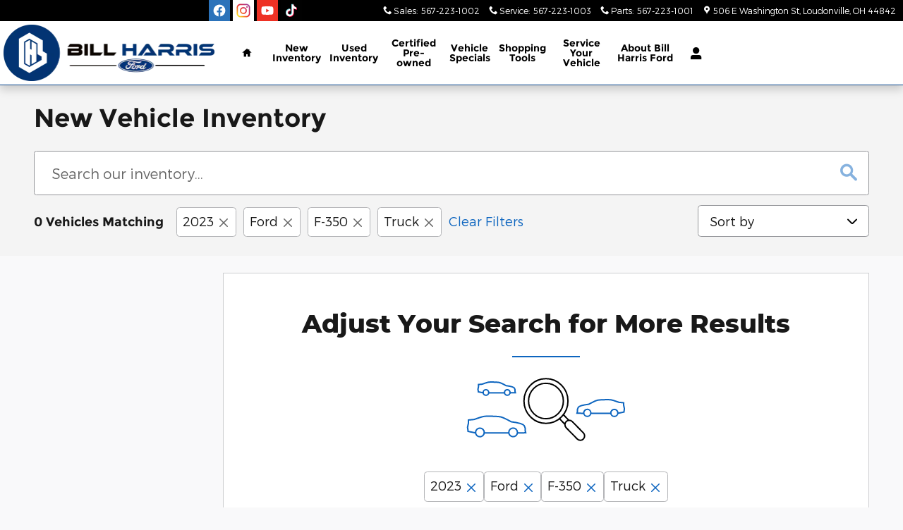

--- FILE ---
content_type: text/css
request_url: https://www.billharrisford.com/static/dist/v9/variations/oem-ford/0002/v1/css/blue_white.css?r=1769019356000
body_size: 76822
content:
@font-face{font-family:ddc-icons;src:url(/static/distcache/v9/variations/oem-ford/0002/v1/fonts/merged/font.1fd684f350b9ad09b8305d3796e3a5f4.woff2) format("woff2"),url(/static/distcache/v9/variations/oem-ford/0002/v1/fonts/merged/font.1fd684f350b9ad09b8305d3796e3a5f4.woff) format("woff"),url(/static/distcache/v9/variations/oem-ford/0002/v1/fonts/merged/font.1fd684f350b9ad09b8305d3796e3a5f4.ttf) format("truetype");font-weight:400;font-style:normal;font-display:swap}.ddc-icon-animate-spin{display:inline-block;animation:spin 3s infinite linear}@keyframes spin{0%{transform:rotate(0)}100%{transform:rotate(359deg)}}#hyundai-coupon-overlay .hyundai-coupon-btn::before,#hyundai-coupon-overlay .hyundai-coupon-modal-close::before,.buttonblock .inventory-search-form .inventory-search-form-navigation.dropdown:before,.buttonblock-default.mid-block .dr-prequal h4::before,.buttonblock-default.mid-block .email h4::before,.buttonblock-default.mid-block .more-vehicles h4::before,.buttonblock-default.mid-block .specs-gear2 h4::before,.collision-lists-text a:after,.ddc-icon,.facet-breadcrumb-close-icon:before,.incentives-search-detail.enhanced .lnk-back:before,.incentives-search-detail.enhanced .nav-list li>a:before,.inventory-detail-tech-specs .tech-specs.panel-group .panel .collapsed .ddc-icon:before,.inventory-detail-tech-specs .tech-specs.panel-group .panel .ddc-icon:before,.inventoryList .description .packages [data-toggle=tooltip]:after,.inventoryList>li.mpg30 .fn a:after,.inventoryList>li.mpg35 .fn a:after,.inventoryList>li.mpg40 .fn a:after,.inventoryList>li.mpg45 .fn a:after,.inventoryList>li.mpg50 .fn a:after,.inventoryList>li.mpg55 .fn a:after,.inventoryList>li.mpg60 .fn a:after,.inventoryList>li.mpg65 .fn a:after,.inventoryList>li.mpg70 .fn a:after,.inventoryList>li.mpg75 .fn a:after,.jcarousel-next,.jcarousel-next-disabled-horizontal,.jcarousel-next-horizontal,.jcarousel-prev,.jcarousel-prev-disabled-horizontal,.model-selector-parallax .carousel-next,.model-selector-parallax .carousel-prev,.navbar-nav .caret,.page-header.sticky-header-nav.shrink-header-nav .vcard .tels:after,.repdriver .star,.repdriver .star-none,.showroom-detail-links a:before,.showroom-details-section .ui-tabs .ui-widget-header li a,.slideControls a,.tabs-tabbed-widgets.tabs-tabbed-widgets-extension-1 a[class*=tabs-tabbed-widgets]:after,.tabs-tabbed-widgets.tabs-tabbed-widgets-extension-1 a[class*=tabs-tabbed-widgets]:before,.vlp .pagination a[rel=next]:before,.vlp .pagination a[rel=prev]:before{font-family:ddc-icons;speak:none;font-style:normal;font-weight:400;font-variant:normal;text-transform:none;-webkit-font-smoothing:antialiased}.ddc-icon-360-spin:before{content:""}.ddc-icon-3rd-row-seats:before{content:""}.ddc-icon-air-conditioning:before{content:""}.ddc-icon-airbags:before{content:""}.ddc-icon-alert:before{content:""}.ddc-icon-amenity-baked-good:before{content:""}.ddc-icon-amenity-bmw-collision-center:before{content:""}.ddc-icon-amenity-bottled-water:before{content:""}.ddc-icon-amenity-business-center-tech-center:before{content:""}.ddc-icon-amenity-car-wash:before{content:""}.ddc-icon-amenity-charging:before{content:""}.ddc-icon-amenity-coffee:before{content:""}.ddc-icon-amenity-collision-center:before{content:""}.ddc-icon-amenity-comfortable-lounge:before{content:""}.ddc-icon-amenity-courtesy-shuttle:before{content:""}.ddc-icon-amenity-early-bird:before{content:""}.ddc-icon-amenity-hdtvs:before{content:""}.ddc-icon-amenity-magazine:before{content:""}.ddc-icon-amenity-more:before{content:""}.ddc-icon-amenity-nearby-shopping-theaters-restaurants:before{content:""}.ddc-icon-amenity-onsite-rental:before{content:""}.ddc-icon-amenity-parts-boutique:before{content:""}.ddc-icon-amenity-phone:before{content:""}.ddc-icon-amenity-play-area-block-a:before{content:""}.ddc-icon-amenity-private-work-station:before{content:""}.ddc-icon-amenity-rental-pickup:before{content:""}.ddc-icon-amenity-roadside-assistance:before{content:""}.ddc-icon-amenity-schedule-service:before{content:""}.ddc-icon-amenity-service-specials:before{content:""}.ddc-icon-amenity-shuttle-pick-up:before{content:""}.ddc-icon-amenity-snacks:before{content:""}.ddc-icon-amenity-soda:before{content:""}.ddc-icon-amenity-starbucks:before{content:""}.ddc-icon-amenity-tea:before{content:""}.ddc-icon-amenity-tire-center:before{content:""}.ddc-icon-amenity-towing:before{content:""}.ddc-icon-amenity-vending-machines:before{content:""}.ddc-icon-amenity-video-gaming-center:before{content:""}.ddc-icon-amenity-walk-in-estimates:before{content:""}.ddc-icon-amenity-wifi:before{content:""}.ddc-icon-amenity-wrecker-service:before{content:""}.ddc-icon-arrow-around-forward:before{content:""}.ddc-icon-arrow-circle-right:before{content:""}.ddc-icon-arrow-details:before{content:""}.ddc-icon-arrow-double-left:before{content:""}.ddc-icon-arrow-double-right:before{content:""}.ddc-icon-arrow-select:before{content:""}.ddc-icon-arrow1-double-0:before{content:""}.ddc-icon-arrow1-down:before{content:""}.ddc-icon-arrow1-left:before,.incentives-search-detail.enhanced .lnk-back:before{content:""}.ddc-icon-arrow1-right:before,.incentives-search-detail.enhanced .nav-list li>a:before{content:""}.ddc-icon-arrow1-up:before{content:""}.ddc-icon-arrow2-down:before,.model-specific-landing-incentives .ui-accordion-header.ui-state-active .ddc-icon:before,.navbar-nav .caret:before{content:""}.ddc-icon-arrow2-left:before,.jcarousel-prev-horizontal:before,.model-selector-parallax .carousel-prev:before,.vlp .pagination a[rel=prev]:before{content:""}.ddc-icon-arrow2-right:before,.jcarousel-next-horizontal:before,.model-selector-parallax .carousel-next:before,.showroom-detail-links a:before,.showroom-details-section .ui-tabs .ui-widget-header li a:before,.vlp .pagination a[rel=next]:before{content:""}.ddc-icon-arrow2-up:before{content:""}#hyundai-coupon-overlay .hyundai-coupon-btn.hyundai-coupon-download::before,.ddc-icon-arrow3-down:before{content:""}.ddc-icon-arrow3-up:before{content:""}.ddc-icon-arrow4-left:before{content:""}.collision-lists-text a:after,.ddc-icon-arrow4-right:before{content:""}.ddc-icon-auto-dimming-rear-view-mirror:before{content:""}.ddc-icon-automatic-temperature-control:before{content:""}.ddc-icon-backup-camera:before{content:""}.ddc-icon-banknote:before{content:""}.ddc-icon-battery:before{content:""}.ddc-icon-bedlength:before{content:""}.ddc-icon-benefit-home-charging:before{content:""}.ddc-icon-benefit-hybrid:before{content:""}.ddc-icon-benefit-local-incentives:before{content:""}.ddc-icon-benefit-low-cost-own:before{content:""}.ddc-icon-benefit-quick-quiet:before{content:""}.ddc-icon-benefit-tax-credit:before{content:""}.ddc-icon-blind-spot-sensor:before{content:""}.ddc-icon-bodystyle-cargo-van:before{content:""}.ddc-icon-bodystyle-convertible:before{content:""}.ddc-icon-bodystyle-coupe:before{content:""}.ddc-icon-bodystyle-crossover:before{content:""}.ddc-icon-bodystyle-hatchback:before{content:""}.ddc-icon-bodystyle-luxury:before{content:""}.ddc-icon-bodystyle-sedan:before{content:""}.ddc-icon-bodystyle-suv:before{content:""}.ddc-icon-bodystyle-truck:before{content:""}.ddc-icon-bodystyle-van:before{content:""}.ddc-icon-bodystyle-wagon:before{content:""}.ddc-icon-brakes:before{content:""}.ddc-icon-brochure:before{content:""}.ddc-icon-bubble:before{content:""}.ddc-icon-business-link:before{content:""}.ddc-icon-calculator:before{content:""}.ddc-icon-call:before{content:""}.ddc-icon-call-outline:before{content:""}.ddc-icon-call-outline-thin:before{content:""}.ddc-icon-cancel-circle:before,.facet-breadcrumb-close-icon:before{content:""}.ddc-icon-cd-player:before{content:""}.ddc-icon-check:before{content:""}.ddc-icon-check-seal:before{content:""}.ddc-icon-check-shield:before{content:""}.ddc-icon-checkmark:before{content:""}.ddc-icon-checkmark-circle:before{content:""}.ddc-icon-checkmark-circle-v2:before{content:""}.ddc-icon-checkmark-empty:before{content:""}.ddc-icon-checkmark-skinny:before{content:""}.ddc-icon-checkmark-sm:before{content:""}.ddc-icon-checkmark2:before{content:""}.ddc-icon-checkmark2-outline:before{content:""}.ddc-icon-chevron-down:before,.value-statement-mega-wrapper .navbar-default .dropdown>a .caret:before{content:""}.ddc-icon-chevron-left:before{content:""}.ddc-icon-chevron-right:before{content:""}.ddc-icon-chevron-right-after:before{content:""}.ddc-icon-circle-check:before{content:""}.ddc-icon-clock:before{content:""}#hyundai-coupon-overlay .hyundai-coupon-modal-close::before,.ddc-icon-close:before{content:""}.ddc-icon-collapse:before{content:""}.ddc-icon-collapse-circle:before{content:""}.ddc-icon-collision-center:before{content:""}.ddc-icon-contact:before{content:""}.ddc-icon-dimensions:before{content:""}.ddc-icon-dimensions-exterior:before{content:""}.ddc-icon-dimensions-interior:before{content:""}.ddc-icon-dimming-door-mirrors:before{content:""}.ddc-icon-distance-pacing-cruise-control:before{content:""}.ddc-icon-document-circle:before{content:""}.ddc-icon-dr-accessories:before{content:""}.ddc-icon-dr-finance:before{content:""}.ddc-icon-dr-payment:before{content:""}.ddc-icon-dr-photoupload-backseat:before{content:""}.ddc-icon-dr-photoupload-dashboard:before{content:""}.ddc-icon-dr-photoupload-driver-side:before{content:""}.ddc-icon-dr-photoupload-front:before{content:""}.ddc-icon-dr-photoupload-frontseat:before{content:""}.ddc-icon-dr-photoupload-interior-front:before{content:""}.ddc-icon-dr-photoupload-interior-rear:before{content:""}.ddc-icon-dr-photoupload-odometer:before{content:""}.ddc-icon-dr-photoupload-passenger:before{content:""}.ddc-icon-dr-photoupload-passenger-side:before{content:""}.ddc-icon-dr-photoupload-rear:before{content:""}.ddc-icon-dr-photoupload-tire:before{content:""}.ddc-icon-dr-photoupload-vin:before{content:""}.ddc-icon-dr-photoupload-wheels:before{content:""}.buttonblock-default.mid-block .dr-prequal h4::before,.ddc-icon-dr-prequal:before{content:""}.ddc-icon-dr-protect:before{content:""}.ddc-icon-dr-reserve:before{content:""}.ddc-icon-dr-trade:before{content:""}.ddc-icon-driveline:before{content:""}.ddc-icon-drivetrain-4x2:before{content:""}.ddc-icon-drivetrain-4x4:before{content:""}.ddc-icon-drivetrain-awd:before{content:""}.ddc-icon-drivetrain-fwd:before{content:""}.ddc-icon-drivetrain-rwd:before{content:""}.ddc-icon-edit-doc:before{content:""}.ddc-icon-electric:before{content:""}#hyundai-coupon-overlay .hyundai-coupon-btn.hyundai-coupon-email::before,.buttonblock-default.mid-block .email h4::before,.ddc-icon-email:before{content:""}.ddc-icon-engine:before{content:""}.ddc-icon-entertainment-system:before{content:""}.ddc-icon-ev-hybrid:before{content:""}.ddc-icon-ev-plugin:before{content:""}.ddc-icon-evpluginhybrid:before{content:""}.ddc-icon-expand:before{content:""}.ddc-icon-expand-circle:before{content:""}.ddc-icon-expand-circle-outline:before{content:""}.ddc-icon-exterior-mirror:before{content:""}.ddc-icon-exteriorcolor:before{content:""}.ddc-icon-facebook:before{content:""}.ddc-icon-filter-list-controls:before{content:""}.ddc-icon-filters:before{content:""}.ddc-icon-finance:before{content:""}.ddc-icon-find-vehicle:before{content:""}.ddc-icon-googleplus:before{content:""}.ddc-icon-handsfree-liftgate:before{content:""}.ddc-icon-headlight:before{content:""}.ddc-icon-headphones:before{content:""}.ddc-icon-heads-up-display:before{content:""}.ddc-icon-heart-outline-saved:before{content:""}.ddc-icon-heart-saved:before{content:""}.ddc-icon-heated-door-mirrors:before{content:""}.ddc-icon-heated-seats:before{content:""}.ddc-icon-heated-steering-wheel:before{content:""}.ddc-icon-help:before{content:""}.ddc-icon-help-circle:before{content:""}.ddc-icon-home:before{content:""}.ddc-icon-hotcar:before{content:""}.ddc-icon-hybrid:before{content:""}.ddc-icon-hybrid-leaf:before{content:""}.ddc-icon-hybrid-plugin:before{content:""}.ddc-icon-images:before{content:""}.ddc-icon-images2:before{content:""}.ddc-icon-in-transit:before{content:""}.ddc-icon-info:before,.inventoryList .description .packages [data-toggle=tooltip]:after{content:""}.ddc-icon-info-outline:before{content:""}.ddc-icon-interiorcolor:before{content:""}.ddc-icon-internal-combustion-engine:before{content:""}.ddc-icon-internet:before{content:""}.ddc-icon-lane-departure:before{content:""}.ddc-icon-launch:before{content:""}.ddc-icon-layout-grid:before{content:""}.ddc-icon-layout-list:before{content:""}.ddc-icon-leather-upholstery:before{content:""}.ddc-icon-linestyle-price-tag:before{content:""}.ddc-icon-linestyle-sedan:before{content:""}.ddc-icon-linestyle-service:before{content:""}.ddc-icon-link:before{content:""}.ddc-icon-loading:before{content:""}.ddc-icon-location:before{content:""}.ddc-icon-location-target:before{content:""}.ddc-icon-lock:before{content:""}.ddc-icon-low-tire-pressure-warning:before{content:""}.ddc-icon-map:before{content:""}.ddc-icon-map-marker:before{content:""}.ddc-icon-map-outline:before{content:""}.ddc-icon-map-outline-thin:before{content:""}.ddc-icon-map-outline2:before{content:""}.ddc-icon-massaging-seat:before{content:""}.ddc-icon-menu:before{content:""}.ddc-icon-menu-thin:before{content:""}.ddc-icon-microphone:before{content:""}.ddc-icon-microphone-off:before{content:""}.ddc-icon-minus:before,.inventory-detail-tech-specs .tech-specs.panel-group .panel .ddc-icon:before{content:""}.ddc-icon-mopar-dlr-24hr-service-icon:before{content:""}.ddc-icon-mopar-dlr-cert-tech-icon:before{content:""}.ddc-icon-mopar-dlr-comp-prices-icon:before{content:""}.ddc-icon-mopar-dlr-early-bird-icon:before{content:""}.ddc-icon-mopar-dlr-free-est-icon:before{content:""}.ddc-icon-mopar-dlr-free-wifi-icon:before{content:""}.ddc-icon-mopar-dlr-gy-tires-icon:before{content:""}.ddc-icon-mopar-dlr-mich-tires-icon:before{content:""}.ddc-icon-mopar-dlr-mopar-acc-icon:before{content:""}.ddc-icon-mopar-dlr-mopar-perf-parts-icon:before{content:""}.ddc-icon-mopar-dlr-mopar-speedshop-icon:before{content:""}.ddc-icon-mopar-dlr-play-area-icon:before{content:""}.ddc-icon-mopar-dlr-rental-icon:before{content:""}.ddc-icon-mopar-dlr-sat-svc-icon:before{content:""}.ddc-icon-mopar-dlr-sc-rec-icon:before{content:""}.ddc-icon-mopar-dlr-shuttle-icon:before{content:""}.ddc-icon-mopar-dlr-spanish-icon:before{content:""}.ddc-icon-mopar-dlr-state-insp-icon:before{content:""}.ddc-icon-mopar-dlr-sunday-service-icon:before{content:""}.ddc-icon-mopar-dlr-xpr-lube-icon:before{content:""}.buttonblock-default.mid-block .more-vehicles h4::before,.ddc-icon-more-vehicles:before,.tabs-tabbed-widgets.tabs-tabbed-widgets-extension-1 .ui-tabs-nav li:first-child a:before{content:""}.ddc-icon-mpg30:before,.inventoryList>li.mpg30 .fn a:after{content:""}.ddc-icon-mpg35:before,.inventoryList>li.mpg35 .fn a:after{content:""}.ddc-icon-mpg40:before,.inventoryList>li.mpg40 .fn a:after{content:""}.ddc-icon-mpg45:before,.inventoryList>li.mpg45 .fn a:after{content:""}.ddc-icon-mpg50:before,.inventoryList>li.mpg50 .fn a:after{content:""}.ddc-icon-mpg55:before,.inventoryList>li.mpg55 .fn a:after{content:""}.ddc-icon-mpg60:before,.inventoryList>li.mpg60 .fn a:after{content:""}.ddc-icon-mpg65:before,.inventoryList>li.mpg65 .fn a:after{content:""}.ddc-icon-mpg70:before,.inventoryList>li.mpg70 .fn a:after{content:""}.ddc-icon-mpg75:before,.inventoryList>li.mpg75 .fn a:after{content:""}.ddc-icon-mycars-checkmark:before{content:""}.ddc-icon-mycars-email-sent:before{content:""}.ddc-icon-mycars-error:before{content:""}.ddc-icon-mycars-heart:before{content:""}.ddc-icon-mycars-login:before{content:""}.ddc-icon-mycars-minimal-login:before{content:""}.ddc-icon-mycars-minimal-saved:before{content:""}.ddc-icon-mycars-outline-bell:before{content:""}.ddc-icon-mycars-solid-bell:before{content:""}.ddc-icon-mywallet:before{content:""}.ddc-icon-mywallet-solid:before{content:""}.ddc-icon-mywallet-thin:before{content:""}.ddc-icon-navigation-system:before{content:""}.ddc-icon-new-oil:before{content:""}.ddc-icon-new-vehicle-specials:before{content:""}.ddc-icon-night-vision:before{content:""}.ddc-icon-odometer:before{content:""}.ddc-icon-off-lot:before{content:""}.ddc-icon-options_clipboard:before{content:""}.ddc-icon-paint:before,.quick-specs .exteriorColor .ddc-icon:before{content:""}.ddc-icon-parking-sensors:before{content:""}.ddc-icon-pause:before,.slideControls .play:before{content:""}.ddc-icon-pdf:before{content:""}.ddc-icon-perimeter-lights:before{content:""}.ddc-icon-photo:before{content:""}.ddc-icon-play:before,.slideControls .paused:before{content:""}.ddc-icon-play2:before{content:""}.ddc-icon-play3:before{content:""}.ddc-icon-plus:before,.inventory-detail-tech-specs .tech-specs.panel-group .panel .collapsed .ddc-icon:before{content:""}.ddc-icon-plus-sm:before,.page-header.sticky-header-nav.shrink-header-nav .vcard .tels:after{content:""}.ddc-icon-power-liftgate:before{content:""}.ddc-icon-power-moonroof:before{content:""}.ddc-icon-premium-audio-system:before{content:""}.ddc-icon-preowned-vehicle-specials:before{content:""}#hyundai-coupon-overlay .hyundai-coupon-btn.hyundai-coupon-print::before,.ddc-icon-print:before{content:""}.ddc-icon-promotion-new-specials:before{content:""}.ddc-icon-promotion-parts-specials:before{content:""}.ddc-icon-promotion-service-specials:before{content:""}.ddc-icon-promotion-used-specials:before{content:""}.ddc-icon-rain-sensing-wipers:before{content:""}.ddc-icon-recent:before{content:""}.ddc-icon-remote-keyless-entry:before{content:""}.ddc-icon-remove:before,.model-selector-facetbrowse-extension-1 .facet-groups .facet-group.active .ddc-icon-arrow1-double-0:before,.model-selector-facetbrowse-extension-1 .facet-groups .facet-group.currentPage .ddc-icon-arrow1-double-0:before{content:""}.ddc-icon-remove2:before{content:""}.ddc-icon-reset:before{content:""}.ddc-icon-schedule-service:before{content:""}.buttonblock .inventory-search-form .inventory-search-form-navigation.dropdown:before,.ddc-icon-search:before{content:""}.ddc-icon-search-sparkle:before{content:""}.ddc-icon-search-thin:before{content:""}.ddc-icon-seatbelt:before{content:""}.ddc-icon-seats-cooled:before{content:""}.ddc-icon-select-arrows:before{content:""}.ddc-icon-send:before{content:""}.ddc-icon-service:before{content:""}.ddc-icon-service-outline:before{content:""}.ddc-icon-service-specials:before{content:""}.ddc-icon-signature:before{content:""}.ddc-icon-single-vehicle:before{content:""}.ddc-icon-skinny-arrow-large-left:before{content:""}.ddc-icon-skinny-arrow-large-right:before{content:""}.ddc-icon-skinny-arrow-left:before{content:""}.ddc-icon-skinny-arrow-right:before{content:""}.ddc-icon-social-blog:before{content:""}.ddc-icon-social-facebook:before{content:""}.ddc-icon-social-instagram:before{content:""}.ddc-icon-social-ratings:before{content:""}.ddc-icon-social-twitter:before{content:""}.ddc-icon-social-youtube:before{content:""}.ddc-icon-speaker:before{content:""}.ddc-icon-speaker-muted:before{content:""}.ddc-icon-specs-abs:before{content:""}.ddc-icon-specs-bluetooth:before{content:""}.ddc-icon-specs-gaspump:before{content:""}.ddc-icon-specs-gear1:before{content:""}.buttonblock-default.mid-block .specs-gear2 h4::before,.ddc-icon-specs-gear2:before,.tabs-tabbed-widgets.tabs-tabbed-widgets-extension-1 .ui-tabs-nav li a:after{content:""}.ddc-icon-specs-transmission:before{content:""}.ddc-icon-specs-wheel:before{content:""}.ddc-icon-specs_gaspump:before{content:""}.ddc-icon-speed-limit:before{content:""}.ddc-icon-speed-sensitive-wipers:before{content:""}.ddc-icon-speedometer:before{content:""}.ddc-icon-star:before{content:""}.ddc-icon-star-empty:before{content:""}.ddc-icon-star-full:before{content:""}.ddc-icon-star-half:before{content:""}.ddc-icon-steeringwheel:before{content:""}.ddc-icon-stocknumber:before{content:""}.ddc-icon-store:before{content:""}.ddc-icon-supercharger2:before{content:""}.ddc-icon-suspension:before{content:""}.ddc-icon-tachometer:before{content:""}.ddc-icon-tag:before{content:""}.ddc-icon-tag-circle:before{content:""}.ddc-icon-tag-money:before{content:""}.ddc-icon-tag-money2:before{content:""}.ddc-icon-testdrive:before{content:""}.ddc-icon-tire-center:before{content:""}.ddc-icon-tonneau-cover:before{content:""}.ddc-icon-tool-wrench-screwdriver:before{content:""}.ddc-icon-torque:before{content:""}.ddc-icon-traction-control:before{content:""}.ddc-icon-trade:before{content:""}.ddc-icon-traffic-sign:before{content:""}.ddc-icon-transmission:before{content:""}.ddc-icon-trip-computer:before{content:""}.ddc-icon-turbocharger:before{content:""}.ddc-icon-twitter:before{content:""}.ddc-icon-video:before{content:""}.ddc-icon-video-camera:before{content:""}.ddc-icon-views:before{content:""}.ddc-icon-warranty:before{content:""}.ddc-icon-wb-award:before{content:""}.ddc-icon-wb-buildings:before{content:""}.ddc-icon-wb-buy-online:before{content:""}.ddc-icon-wb-car-wash:before{content:""}.ddc-icon-wb-clipboard:before{content:""}.ddc-icon-wb-coffee:before{content:""}.ddc-icon-wb-generic:before{content:""}.ddc-icon-wb-home-pin:before{content:""}.ddc-icon-wb-money:before{content:""}.ddc-icon-wb-money-shield:before{content:""}.ddc-icon-wb-percent:before{content:""}.ddc-icon-wb-price-tag:before{content:""}.ddc-icon-wb-service:before{content:""}.ddc-icon-wb-trade:before{content:""}.ddc-icon-wheels:before{content:""}.ddc-icon-wifi:before{content:""}.ddc-icon-wireless-charging:before{content:""}.ddc-icon-wrench:before{content:""}.ddc-icon-x029-tag_money:before{content:""}.ddc-icon-zoom:before,.showroom-default .imageViewer .ui-state .ddc-icon-zoomin:before,.vdp .ddc-wrapper .imageViewer .ui-state .ddc-icon-zoomin:before{content:""}.ddc-icon-zoomin:before{content:""}html{font-family:sans-serif;-ms-text-size-adjust:100%;-webkit-text-size-adjust:100%}body{margin:0}article,aside,details,figcaption,figure,footer,header,hgroup,main,menu,nav,section,summary{display:block}audio,canvas,progress,video{display:inline-block;vertical-align:baseline}audio:not([controls]){display:none;height:0}[hidden],template{display:none}a{background-color:rgba(0,0,0,0)}a:active,a:hover{outline:0}abbr[title]{border-bottom:1px dotted}b,strong{font-weight:700}dfn{font-style:italic}h1{font-size:2em;margin:.67em 0}mark{background:#ff0;color:#000}small{font-size:80%}sub,sup{font-size:75%;line-height:0;position:relative;vertical-align:baseline}sup{top:-.5em}sub{bottom:-.25em}img{border:0}svg:not(:root){overflow:hidden}figure{margin:1em 40px}hr{box-sizing:content-box;height:0}pre{overflow:auto}code,kbd,pre,samp{font-family:monospace,monospace;font-size:1em}button,input,optgroup,select,textarea{color:inherit;font:inherit;margin:0}button{overflow:visible}button,select{text-transform:none}button,html input[type=button],input[type=reset],input[type=submit]{-webkit-appearance:button;cursor:pointer}button[disabled],html input[disabled]{cursor:default}button::-moz-focus-inner,input::-moz-focus-inner{border:0;padding:0}input{line-height:normal}input[type=checkbox],input[type=radio]{box-sizing:border-box;padding:0}input[type=number]::-webkit-inner-spin-button,input[type=number]::-webkit-outer-spin-button{height:auto}input[type=search]{-webkit-appearance:textfield;box-sizing:content-box}input[type=search]::-webkit-search-cancel-button,input[type=search]::-webkit-search-decoration{-webkit-appearance:none}fieldset{border:1px solid silver;margin:0 2px;padding:.35em .625em .75em}fieldset h2,legend{border:0;padding:0}textarea{overflow:auto}optgroup{font-weight:700}table{border-collapse:collapse;border-spacing:0}td,th{padding:0}@media print{*,::after,::before{background:rgba(0,0,0,0)!important;color:#000!important;box-shadow:none!important;text-shadow:none!important}a,a:visited{text-decoration:underline}a[href]::after{content:" (" attr(href) ")"}abbr[title]::after{content:" (" attr(title) ")"}a[href^="#"]::after,a[href^="javascript:"]::after{content:""}blockquote,pre{border:1px solid #999;page-break-inside:avoid}thead{display:table-header-group}img,tr{page-break-inside:avoid}img{max-width:100%!important}h2,h3,p{orphans:3;widows:3}h2,h3{page-break-after:avoid}.navbar{display:none}.btn>.caret,.dropup>.btn>.caret{border-top-color:#000!important}.label{border:1px solid #000}.table{border-collapse:collapse!important}.table td,.table th{background-color:#fff!important}.table-bordered td,.table-bordered th{border:1px solid #ddd!important}}*{box-sizing:border-box}:after,:before{box-sizing:border-box}html{font-size:10px;-webkit-tap-highlight-color:transparent}body{font-family:"DDC Heading Font Face","Helvetica Neue",Helvetica,Arial,sans-serif;font-size:14px;line-height:1.5;color:var(--text-color);background-color:var(--page-bg)}button,input,select,textarea{font-family:inherit;font-size:inherit;line-height:inherit}figure{margin:0}img{vertical-align:middle}.img-responsive{display:block;max-width:100%;height:auto}.img-rounded{border-radius:0}.img-thumbnail{padding:4px;line-height:1.5;background-color:var(--color-neutral-50);border:1px solid var(--color-neutral-100);border-radius:0;transition:all .2s ease-in-out;display:inline-block;max-width:100%;height:auto}.img-circle{border-radius:50%}hr{margin-top:21px;margin-bottom:21px;border:0;border-top:1px solid hsl(0,0%,93.5%)}.sr-only{position:absolute;width:1px;height:1px;margin:-1px;padding:0;overflow:hidden;clip:rect(0,0,0,0);border:0}.sr-only-focusable:active,.sr-only-focusable:focus{position:static;width:auto;height:auto;margin:0;overflow:visible;clip:auto}[role=button]{cursor:pointer}.contentHeading,.h1,.h2,.h3,.h4,.h5,.h6,.incentives-search-default .facet-group h3,.incentives-search-detail .facet-group h3,.inventory-detail-mini h3,.model-specific-landing-incentives h3,.reviews-auto-detail .hreview h1,.showroom-details-section>h4,h1,h2,h3,h4,h5,h6{font-family:inherit;font-weight:700;line-height:1.25;color:inherit}.contentHeading .small,.contentHeading small,.h1 .small,.h1 small,.h2 .small,.h2 small,.h3 .small,.h3 small,.h4 .small,.h4 small,.h5 .small,.h5 small,.h6 .small,.h6 small,.incentives-search-default .facet-group h3 .small,.incentives-search-default .facet-group h3 small,.incentives-search-detail .facet-group h3 .small,.incentives-search-detail .facet-group h3 small,.inventory-detail-mini h3 small,.model-specific-landing-incentives h3 .small,.model-specific-landing-incentives h3 small,.reviews-auto-detail .hreview h1 .small,.reviews-auto-detail .hreview h1 small,.showroom-details-section>h4 small,h1 .small,h1 small,h2 .small,h2 small,h3 .small,h3 small,h4 .small,h4 small,h5 .small,h5 small,h6 .small,h6 small{font-weight:400;line-height:1;color:var(--color-neutral-1000-alpha-6)}.contentHeading,.h1,.h2,.h3,.incentives-search-default .facet-group h3,.incentives-search-detail .facet-group h3,.inventory-detail-mini h3,.model-specific-landing-incentives h3,.reviews-auto-detail .hreview h1,.showroom-details-section>h4,h1,h2,h3{margin-top:21px;margin-bottom:10.5px}.contentHeading .small,.contentHeading small,.h1 .small,.h1 small,.h2 .small,.h2 small,.h3 .small,.h3 small,.incentives-search-default .facet-group h3 .small,.incentives-search-default .facet-group h3 small,.incentives-search-detail .facet-group h3 .small,.incentives-search-detail .facet-group h3 small,.inventory-detail-mini h3 small,.model-specific-landing-incentives h3 .small,.model-specific-landing-incentives h3 small,.reviews-auto-detail .hreview h1 .small,.reviews-auto-detail .hreview h1 small,.showroom-details-section>h4 .small,.showroom-details-section>h4 small,h1 .small,h1 small,h2 .small,h2 small,h3 .small,h3 small{font-size:65%}.h4,.h5,.h6,h4,h5,h6{margin-top:10.5px;margin-bottom:10.5px}.h4 .small,.h4 small,.h5 .small,.h5 small,.h6 .small,.h6 small,h4 .small,h4 small,h5 .small,h5 small,h6 .small,h6 small{font-size:75%}.contentHeading,.h1,.showroom-details-section>h4,h1{font-size:28px}.h2,.incentives-search-default .facet-group h3,.incentives-search-detail .facet-group h3,.inventory-detail-mini h3,.model-specific-landing-incentives h3,.reviews-auto-detail .hreview h1,h2{font-size:21px}.h3,h3{font-size:17.5px}.h4,h4{font-size:14px}.h5,h5{font-size:12.25px}.h6,h6{font-size:10.5px}.lead{margin-bottom:21px;line-height:1.4}.mark,mark{background-color:#fff;padding:.2em}.text-left{text-align:left}.text-right{text-align:right}.align-center,.text-center{text-align:center}.text-justify{text-align:justify}.text-nowrap{white-space:nowrap}.text-lowercase{text-transform:lowercase}.initialism,.text-uppercase{text-transform:uppercase}.text-capitalize{text-transform:capitalize}.text-muted{color:var(--text-muted-color)}.bg-primary{color:#fff}.page-header{padding-bottom:9.5px;margin:42px 0 21px;border-bottom:1px solid hsl(0,0%,93.5%)}.content-summary .dynamicSummary ul,.ddc-list-items,.list-unstyled,.locations-proximity ol,.nav-fragment,.nav-links,.navbar-default .dropdown.dropdown .dropdown-menu>li ul.typeahead.dropdown-menu,.offersShowroomOffers,ul.typeahead.dropdown-menu{padding-left:0;list-style:none}.list-inline{padding-left:0;list-style:none;margin-left:-5px}.list-inline>li{display:inline-block;padding-left:5px;padding-right:5px}dl{margin-top:0;margin-bottom:21px}dd,dt{line-height:1.5}dt{font-weight:700}dd{margin-left:0}.dl-horizontal dd:after,.dl-horizontal dd:before{content:" ";display:table}.dl-horizontal dd:after{clear:both}@media(min-width:0){.dl-horizontal dt{float:left;width:160px;clear:left;text-align:right;overflow:hidden;text-overflow:ellipsis;white-space:nowrap}.dl-horizontal dd{margin-left:180px}}abbr[data-original-title],abbr[title]{cursor:help;border-bottom:1px dotted var(--color-neutral-1000-alpha-6)}.initialism{font-size:90%}blockquote{padding:10.5px 21px;margin:0 0 21px;font-size:17.5px;border-left:5px solid hsl(0,0%,93.5%)}blockquote ol:last-child,blockquote p:last-child,blockquote ul:last-child{margin-bottom:0}blockquote .small,blockquote footer,blockquote small{display:block;font-size:80%;line-height:1.5;color:var(--color-neutral-1000-alpha-6)}blockquote .small:before,blockquote footer:before,blockquote small:before{content:"— "}.blockquote-reverse,blockquote.pull-right{padding-right:15px;padding-left:0;border-right:5px solid hsl(0,0%,93.5%);border-left:0;text-align:right}.blockquote-reverse .small:before,.blockquote-reverse footer:before,.blockquote-reverse small:before,blockquote.pull-right .small:before,blockquote.pull-right footer:before,blockquote.pull-right small:before{content:""}.blockquote-reverse .small:after,.blockquote-reverse footer:after,.blockquote-reverse small:after,blockquote.pull-right .small:after,blockquote.pull-right footer:after,blockquote.pull-right small:after{content:" —"}address{margin-bottom:21px;font-style:normal;line-height:1.5}code,kbd,pre,samp{font-family:Menlo,Monaco,Consolas,"Courier New",monospace}code{padding:2px 4px;font-size:90%;color:var(--color-danger-400);background-color:var(--color-neutral-50);border-radius:0}kbd{padding:2px 4px;font-size:90%;color:#fff;background-color:var(--color-neutral-900);border-radius:0;box-shadow:inset 0 -1px 0 rgba(0,0,0,.25)}kbd kbd{padding:0;font-size:100%;font-weight:700;box-shadow:none}pre{display:block;padding:10px;margin:0 0 10.5px;font-size:13px;line-height:1.5;word-break:break-all;word-wrap:break-word;color:#333;background-color:var(--color-neutral-50);border:1px solid var(--color-neutral-200);border-radius:0}pre code{padding:0;font-size:inherit;color:inherit;white-space:pre-wrap;background-color:rgba(0,0,0,0);border-radius:0}.pre-scrollable{max-height:340px;overflow-y:scroll}.container,.content-page-title h1{margin-right:auto;margin-left:auto;padding-left:12px;padding-right:12px}.container:after,.container:before,.content-page-title h1:after,.content-page-title h1:before{content:" ";display:table}.container:after,.content-page-title h1:after{clear:both}@media(min-width:768px){.container,.content-page-title h1{width:750px}}@media(min-width:992px){.container,.content-page-title h1{width:970px}}@media(min-width:1200px){.container,.content-page-title h1{width:1170px}}.container-fluid{margin-right:auto;margin-left:auto;padding-left:12px;padding-right:12px}.container-fluid:after,.container-fluid:before{content:" ";display:table}.container-fluid:after{clear:both}.row,.yui3-g{margin-left:-12px;margin-right:-12px}.row:after,.row:before,.yui3-g:after,.yui3-g:before{content:" ";display:table}.row:after,.yui3-g:after{clear:both}.col-lg-1,.col-lg-10,.col-lg-11,.col-lg-12,.col-lg-2,.col-lg-3,.col-lg-4,.col-lg-5,.col-lg-6,.col-lg-7,.col-lg-8,.col-lg-9,.col-md-1,.col-md-10,.col-md-11,.col-md-12,.col-md-2,.col-md-3,.col-md-4,.col-md-5,.col-md-6,.col-md-7,.col-md-8,.col-md-9,.col-sm-1,.col-sm-10,.col-sm-11,.col-sm-12,.col-sm-2,.col-sm-3,.col-sm-4,.col-sm-5,.col-sm-6,.col-sm-7,.col-sm-8,.col-sm-9,.col-xs-1,.col-xs-10,.col-xs-11,.col-xs-12,.col-xs-2,.col-xs-3,.col-xs-4,.col-xs-5,.col-xs-6,.col-xs-7,.col-xs-8,.col-xs-9,.ddc-list-columns>li .key,.ddc-list-columns>li .type,.ddc-list-columns>li .value,.ddc-span1,.ddc-span10,.ddc-span11,.ddc-span12,.ddc-span2,.ddc-span3,.ddc-span4,.ddc-span5,.ddc-span6,.ddc-span7,.ddc-span8,.ddc-span9,.inventory-featured-default-extension-1 .yui3-u-1-8,.yui3-u-1,.yui3-u-1-12,.yui3-u-1-2,.yui3-u-1-3,.yui3-u-1-4,.yui3-u-1-5,.yui3-u-1-6,.yui3-u-11-12,.yui3-u-2-3,.yui3-u-3-4,.yui3-u-5-12,.yui3-u-5-6,.yui3-u-7-12{position:relative;min-height:1px;padding-left:12px;padding-right:12px}.col-xs-1,.col-xs-10,.col-xs-11,.col-xs-12,.col-xs-2,.col-xs-3,.col-xs-4,.col-xs-5,.col-xs-6,.col-xs-7,.col-xs-8,.col-xs-9,.ddc-list-columns>li .key,.ddc-list-columns>li .type,.ddc-list-columns>li .value,.ddc-span1,.ddc-span10,.ddc-span11,.ddc-span12,.ddc-span2,.ddc-span3,.ddc-span4,.ddc-span5,.ddc-span6,.ddc-span7,.ddc-span8,.ddc-span9,.inventory-featured-default-extension-1 .yui3-u-1-8,.yui3-u-1,.yui3-u-1-12,.yui3-u-1-2,.yui3-u-1-3,.yui3-u-1-4,.yui3-u-1-5,.yui3-u-1-6,.yui3-u-11-12,.yui3-u-2-3,.yui3-u-3-4,.yui3-u-5-12,.yui3-u-5-6,.yui3-u-7-12{float:left}.col-xs-1,.ddc-span1,.yui3-u-1-12{width:8.3333333333%}.col-xs-2,.ddc-span2,.inventory-featured-default-extension-1 .yui3-u-1-8,.yui3-u-1-6{width:16.6666666667%}.col-xs-3,.ddc-span3,.yui3-u-1-4,.yui3-u-1-5{width:25%}.col-xs-4,.ddc-span4,.yui3-u-1-3{width:33.3333333333%}.col-xs-5,.ddc-list-columns>li .key,.ddc-list-columns>li .type,.ddc-span5,.yui3-u-5-12{width:41.6666666667%}.col-xs-6,.ddc-span6,.yui3-u-1-2{width:50%}.col-xs-7,.ddc-list-columns>li .value,.ddc-span7,.yui3-u-7-12{width:58.3333333333%}.col-xs-8,.ddc-span8,.yui3-u-2-3{width:66.6666666667%}.col-xs-9,.ddc-span9,.yui3-u-3-4{width:75%}.col-xs-10,.ddc-span10,.yui3-u-5-6{width:83.3333333333%}.col-xs-11,.ddc-span11,.yui3-u-11-12{width:91.6666666667%}.col-xs-12,.ddc-span12,.yui3-u-1{width:100%}.col-xs-pull-0{right:auto}.col-xs-pull-1,.ddc-pull1{right:8.3333333333%}.col-xs-pull-2,.ddc-pull2{right:16.6666666667%}.col-xs-pull-3,.ddc-pull3{right:25%}.col-xs-pull-4,.ddc-pull4{right:33.3333333333%}.col-xs-pull-5,.ddc-pull5{right:41.6666666667%}.col-xs-pull-6,.ddc-pull6{right:50%}.col-xs-pull-7,.ddc-pull7{right:58.3333333333%}.col-xs-pull-8,.ddc-pull8{right:66.6666666667%}.col-xs-pull-9,.ddc-pull9{right:75%}.col-xs-pull-10,.ddc-pull10{right:83.3333333333%}.col-xs-pull-11,.ddc-pull11{right:91.6666666667%}.col-xs-pull-12,.ddc-pull12{right:100%}.col-xs-push-0{left:auto}.col-xs-push-1,.ddc-push1{left:8.3333333333%}.col-xs-push-2,.ddc-push2{left:16.6666666667%}.col-xs-push-3,.ddc-push3{left:25%}.col-xs-push-4,.ddc-push4{left:33.3333333333%}.col-xs-push-5,.ddc-push5{left:41.6666666667%}.col-xs-push-6,.ddc-push6{left:50%}.col-xs-push-7,.ddc-push7{left:58.3333333333%}.col-xs-push-8,.ddc-push8{left:66.6666666667%}.col-xs-push-9,.ddc-push9{left:75%}.col-xs-push-10,.ddc-push10{left:83.3333333333%}.col-xs-push-11,.ddc-push11{left:91.6666666667%}.col-xs-push-12,.ddc-push12{left:100%}.col-xs-offset-0{margin-left:0}.col-xs-offset-1,.ddc-offset1{margin-left:8.3333333333%}.col-xs-offset-2,.ddc-offset2{margin-left:16.6666666667%}.col-xs-offset-3,.ddc-offset3{margin-left:25%}.col-xs-offset-4,.ddc-offset4{margin-left:33.3333333333%}.col-xs-offset-5,.ddc-offset5{margin-left:41.6666666667%}.col-xs-offset-6,.ddc-offset6{margin-left:50%}.col-xs-offset-7,.ddc-offset7{margin-left:58.3333333333%}.col-xs-offset-8,.ddc-offset8{margin-left:66.6666666667%}.col-xs-offset-9,.ddc-offset9{margin-left:75%}.col-xs-offset-10,.ddc-offset10{margin-left:83.3333333333%}.col-xs-offset-11,.ddc-offset11{margin-left:91.6666666667%}.col-xs-offset-12,.ddc-offset12{margin-left:100%}@media(min-width:768px){.col-sm-1,.col-sm-10,.col-sm-11,.col-sm-12,.col-sm-2,.col-sm-3,.col-sm-4,.col-sm-5,.col-sm-6,.col-sm-7,.col-sm-8,.col-sm-9{float:left}.col-sm-1{width:8.3333333333%}.col-sm-2{width:16.6666666667%}.col-sm-3{width:25%}.col-sm-4{width:33.3333333333%}.col-sm-5{width:41.6666666667%}.col-sm-6{width:50%}.col-sm-7{width:58.3333333333%}.col-sm-8{width:66.6666666667%}.col-sm-9{width:75%}.col-sm-10{width:83.3333333333%}.col-sm-11{width:91.6666666667%}.col-sm-12{width:100%}.col-sm-pull-0{right:auto}.col-sm-pull-1{right:8.3333333333%}.col-sm-pull-2{right:16.6666666667%}.col-sm-pull-3{right:25%}.col-sm-pull-4{right:33.3333333333%}.col-sm-pull-5{right:41.6666666667%}.col-sm-pull-6{right:50%}.col-sm-pull-7{right:58.3333333333%}.col-sm-pull-8{right:66.6666666667%}.col-sm-pull-9{right:75%}.col-sm-pull-10{right:83.3333333333%}.col-sm-pull-11{right:91.6666666667%}.col-sm-pull-12{right:100%}.col-sm-push-0{left:auto}.col-sm-push-1{left:8.3333333333%}.col-sm-push-2{left:16.6666666667%}.col-sm-push-3{left:25%}.col-sm-push-4{left:33.3333333333%}.col-sm-push-5{left:41.6666666667%}.col-sm-push-6{left:50%}.col-sm-push-7{left:58.3333333333%}.col-sm-push-8{left:66.6666666667%}.col-sm-push-9{left:75%}.col-sm-push-10{left:83.3333333333%}.col-sm-push-11{left:91.6666666667%}.col-sm-push-12{left:100%}.col-sm-offset-0{margin-left:0}.col-sm-offset-1{margin-left:8.3333333333%}.col-sm-offset-2{margin-left:16.6666666667%}.col-sm-offset-3{margin-left:25%}.col-sm-offset-4{margin-left:33.3333333333%}.col-sm-offset-5{margin-left:41.6666666667%}.col-sm-offset-6{margin-left:50%}.col-sm-offset-7{margin-left:58.3333333333%}.col-sm-offset-8{margin-left:66.6666666667%}.col-sm-offset-9{margin-left:75%}.col-sm-offset-10{margin-left:83.3333333333%}.col-sm-offset-11{margin-left:91.6666666667%}.col-sm-offset-12{margin-left:100%}}@media(min-width:992px){.col-md-1,.col-md-10,.col-md-11,.col-md-12,.col-md-2,.col-md-3,.col-md-4,.col-md-5,.col-md-6,.col-md-7,.col-md-8,.col-md-9{float:left}.col-md-1{width:8.3333333333%}.col-md-2{width:16.6666666667%}.col-md-3{width:25%}.col-md-4{width:33.3333333333%}.col-md-5{width:41.6666666667%}.col-md-6{width:50%}.col-md-7{width:58.3333333333%}.col-md-8{width:66.6666666667%}.col-md-9{width:75%}.col-md-10{width:83.3333333333%}.col-md-11{width:91.6666666667%}.col-md-12{width:100%}.col-md-pull-0{right:auto}.col-md-pull-1{right:8.3333333333%}.col-md-pull-2{right:16.6666666667%}.col-md-pull-3{right:25%}.col-md-pull-4{right:33.3333333333%}.col-md-pull-5{right:41.6666666667%}.col-md-pull-6{right:50%}.col-md-pull-7{right:58.3333333333%}.col-md-pull-8{right:66.6666666667%}.col-md-pull-9{right:75%}.col-md-pull-10{right:83.3333333333%}.col-md-pull-11{right:91.6666666667%}.col-md-pull-12{right:100%}.col-md-push-0{left:auto}.col-md-push-1{left:8.3333333333%}.col-md-push-2{left:16.6666666667%}.col-md-push-3{left:25%}.col-md-push-4{left:33.3333333333%}.col-md-push-5{left:41.6666666667%}.col-md-push-6{left:50%}.col-md-push-7{left:58.3333333333%}.col-md-push-8{left:66.6666666667%}.col-md-push-9{left:75%}.col-md-push-10{left:83.3333333333%}.col-md-push-11{left:91.6666666667%}.col-md-push-12{left:100%}.col-md-offset-0{margin-left:0}.col-md-offset-1{margin-left:8.3333333333%}.col-md-offset-2{margin-left:16.6666666667%}.col-md-offset-3{margin-left:25%}.col-md-offset-4{margin-left:33.3333333333%}.col-md-offset-5{margin-left:41.6666666667%}.col-md-offset-6{margin-left:50%}.col-md-offset-7{margin-left:58.3333333333%}.col-md-offset-8{margin-left:66.6666666667%}.col-md-offset-9{margin-left:75%}.col-md-offset-10{margin-left:83.3333333333%}.col-md-offset-11{margin-left:91.6666666667%}.col-md-offset-12{margin-left:100%}}@media(min-width:1200px){.col-lg-1,.col-lg-10,.col-lg-11,.col-lg-12,.col-lg-2,.col-lg-3,.col-lg-4,.col-lg-5,.col-lg-6,.col-lg-7,.col-lg-8,.col-lg-9{float:left}.col-lg-1{width:8.3333333333%}.col-lg-2{width:16.6666666667%}.col-lg-3{width:25%}.col-lg-4{width:33.3333333333%}.col-lg-5{width:41.6666666667%}.col-lg-6{width:50%}.col-lg-7{width:58.3333333333%}.col-lg-8{width:66.6666666667%}.col-lg-9{width:75%}.col-lg-10{width:83.3333333333%}.col-lg-11{width:91.6666666667%}.col-lg-12{width:100%}.col-lg-pull-0{right:auto}.col-lg-pull-1{right:8.3333333333%}.col-lg-pull-2{right:16.6666666667%}.col-lg-pull-3{right:25%}.col-lg-pull-4{right:33.3333333333%}.col-lg-pull-5{right:41.6666666667%}.col-lg-pull-6{right:50%}.col-lg-pull-7{right:58.3333333333%}.col-lg-pull-8{right:66.6666666667%}.col-lg-pull-9{right:75%}.col-lg-pull-10{right:83.3333333333%}.col-lg-pull-11{right:91.6666666667%}.col-lg-pull-12{right:100%}.col-lg-push-0{left:auto}.col-lg-push-1{left:8.3333333333%}.col-lg-push-2{left:16.6666666667%}.col-lg-push-3{left:25%}.col-lg-push-4{left:33.3333333333%}.col-lg-push-5{left:41.6666666667%}.col-lg-push-6{left:50%}.col-lg-push-7{left:58.3333333333%}.col-lg-push-8{left:66.6666666667%}.col-lg-push-9{left:75%}.col-lg-push-10{left:83.3333333333%}.col-lg-push-11{left:91.6666666667%}.col-lg-push-12{left:100%}.col-lg-offset-0{margin-left:0}.col-lg-offset-1{margin-left:8.3333333333%}.col-lg-offset-2{margin-left:16.6666666667%}.col-lg-offset-3{margin-left:25%}.col-lg-offset-4{margin-left:33.3333333333%}.col-lg-offset-5{margin-left:41.6666666667%}.col-lg-offset-6{margin-left:50%}.col-lg-offset-7{margin-left:58.3333333333%}.col-lg-offset-8{margin-left:66.6666666667%}.col-lg-offset-9{margin-left:75%}.col-lg-offset-10{margin-left:83.3333333333%}.col-lg-offset-11{margin-left:91.6666666667%}.col-lg-offset-12{margin-left:100%}}table{background-color:rgba(0,0,0,0)}caption{padding-top:8px;padding-bottom:8px;color:var(--text-muted-color);text-align:left}th{text-align:left}.table{width:100%;max-width:100%;margin-bottom:21px}.table>tbody>tr>td,.table>tbody>tr>th,.table>tfoot>tr>td,.table>tfoot>tr>th,.table>thead>tr>td,.table>thead>tr>th{padding:8px;line-height:1.5;vertical-align:top;border-top:1px solid var(--color-neutral-200)}.table>thead>tr>th{vertical-align:bottom;border-bottom:2px solid var(--color-neutral-200)}.table>caption+thead>tr:first-child>td,.table>caption+thead>tr:first-child>th,.table>colgroup+thead>tr:first-child>td,.table>colgroup+thead>tr:first-child>th,.table>thead:first-child>tr:first-child>td,.table>thead:first-child>tr:first-child>th{border-top:0}.table>tbody+tbody{border-top:2px solid var(--color-neutral-200)}.table .table{background-color:var(--page-bg)}.table-condensed>tbody>tr>td,.table-condensed>tbody>tr>th,.table-condensed>tfoot>tr>td,.table-condensed>tfoot>tr>th,.table-condensed>thead>tr>td,.table-condensed>thead>tr>th{padding:5px}.table-bordered{border:1px solid var(--color-neutral-200)}.table-bordered>tbody>tr>td,.table-bordered>tbody>tr>th,.table-bordered>tfoot>tr>td,.table-bordered>tfoot>tr>th,.table-bordered>thead>tr>td,.table-bordered>thead>tr>th{border:1px solid var(--color-neutral-200)}.table-bordered>thead>tr>td,.table-bordered>thead>tr>th{border-bottom-width:2px}.table-striped>tbody>tr:nth-of-type(odd){background-color:var(--color-neutral-50)}.table-hover>tbody>tr:hover{background-color:var(--color-neutral-100)}table col[class*=col-]{position:static;float:none;display:table-column}table td[class*=col-],table th[class*=col-]{position:static;float:none;display:table-cell}.table-responsive{overflow-x:auto;min-height:.01%}@media screen and (max-width:767px){.table-responsive{width:100%;margin-bottom:15.75px;overflow-y:hidden;-ms-overflow-style:-ms-autohiding-scrollbar;border:1px solid var(--color-neutral-200)}.table-responsive>.table{margin-bottom:0}.table-responsive>.table>tbody>tr>td,.table-responsive>.table>tbody>tr>th,.table-responsive>.table>tfoot>tr>td,.table-responsive>.table>tfoot>tr>th,.table-responsive>.table>thead>tr>td,.table-responsive>.table>thead>tr>th{white-space:nowrap}.table-responsive>.table-bordered{border:0}.table-responsive>.table-bordered>tbody>tr>td:first-child,.table-responsive>.table-bordered>tbody>tr>th:first-child,.table-responsive>.table-bordered>tfoot>tr>td:first-child,.table-responsive>.table-bordered>tfoot>tr>th:first-child,.table-responsive>.table-bordered>thead>tr>td:first-child,.table-responsive>.table-bordered>thead>tr>th:first-child{border-left:0}.table-responsive>.table-bordered>tbody>tr>td:last-child,.table-responsive>.table-bordered>tbody>tr>th:last-child,.table-responsive>.table-bordered>tfoot>tr>td:last-child,.table-responsive>.table-bordered>tfoot>tr>th:last-child,.table-responsive>.table-bordered>thead>tr>td:last-child,.table-responsive>.table-bordered>thead>tr>th:last-child{border-right:0}.table-responsive>.table-bordered>tbody>tr:last-child>td,.table-responsive>.table-bordered>tbody>tr:last-child>th,.table-responsive>.table-bordered>tfoot>tr:last-child>td,.table-responsive>.table-bordered>tfoot>tr:last-child>th{border-bottom:0}}fieldset{padding:0;margin:0;border:0;min-width:0}fieldset h2,legend{display:block;width:100%;padding:0;margin-bottom:21px;line-height:inherit;color:var(--color-neutral-1000-alpha-8);border:0;border-bottom:1px solid var(--color-neutral-100)}label{display:inline-block;max-width:100%;margin-bottom:5px}input[type=search]{box-sizing:border-box}input[type=checkbox],input[type=radio]{margin:4px 0 0;line-height:normal}input[type=file]{display:block}input[type=range]{display:block;width:100%}select[multiple],select[size]{height:auto}input[type=checkbox]:focus,input[type=file]:focus,input[type=radio]:focus{outline:5px auto -webkit-focus-ring-color;outline-offset:-2px}output{display:block;padding-top:9px;font-size:14px;line-height:1.5;color:var(--input-color)}.form-control{display:block;width:100%;height:39px;padding:8px 16px;font-size:14px;line-height:1.5;color:var(--input-color);background-color:var(--input-bg);background-image:none;border:1px solid var(--input-border-color);border-radius:var(--input-border-radius-base,0)}.form-control::-moz-placeholder{color:var(--input-color-placeholder,var(--text-muted-color));opacity:1}.form-control:-ms-input-placeholder{color:var(--input-color-placeholder,var(--text-muted-color))}.form-control::-webkit-input-placeholder{color:var(--input-color-placeholder,var(--text-muted-color))}.form-control::-ms-expand{border:0;background-color:rgba(0,0,0,0)}.form-control[disabled],.form-control[readonly],fieldset[disabled] .form-control{background-color:var(--color-neutral-50);opacity:1}.form-control[disabled],fieldset[disabled] .form-control{cursor:not-allowed}textarea.form-control{height:auto}input[type=search]{-webkit-appearance:none}.form-group{margin-bottom:16px}.checkbox,.radio{position:relative;display:block;margin-top:10px;margin-bottom:10px}.checkbox label,.radio label{min-height:21px;padding-left:20px;margin-bottom:0;cursor:pointer}.checkbox input[type=checkbox],.checkbox-inline input[type=checkbox],.radio input[type=radio],.radio-inline input[type=radio]{position:absolute;margin-left:-20px}.checkbox+.checkbox,.radio+.radio{margin-top:-5px}.checkbox-inline,.radio-inline{position:relative;display:inline-block;padding-left:20px;margin-bottom:0;vertical-align:middle;font-weight:400;cursor:pointer}.checkbox-inline+.checkbox-inline,.radio-inline+.radio-inline{margin-top:0;margin-left:10px}fieldset[disabled] input[type=checkbox],fieldset[disabled] input[type=radio],input[type=checkbox].disabled,input[type=checkbox][disabled],input[type=radio].disabled,input[type=radio][disabled]{cursor:not-allowed}.checkbox-inline.disabled,.radio-inline.disabled,fieldset[disabled] .checkbox-inline,fieldset[disabled] .radio-inline{cursor:not-allowed}.checkbox.disabled label,.radio.disabled label,fieldset[disabled] .checkbox label,fieldset[disabled] .radio label{cursor:not-allowed}.form-control-static{padding-top:9px;padding-bottom:9px;margin-bottom:0;min-height:35px}.form-control-static.input-large,.form-control-static.input-lg,.form-control-static.input-sm,.form-control-static.input-small,.input-group-lg>.form-control-static.form-control,.input-group-lg>.form-control-static.input-group-addon,.input-group-lg>.input-group-btn>.form-control-static.btn,.input-group-sm>.form-control-static.form-control,.input-group-sm>.form-control-static.input-group-addon,.input-group-sm>.input-group-btn>.form-control-static.btn{padding-left:0;padding-right:0}.input-group-sm>.form-control,.input-group-sm>.input-group-addon,.input-group-sm>.input-group-btn>.btn,.input-sm,.input-small{height:28px;padding:4px 10px;font-size:12.25px;line-height:1.5;border-radius:var(--input-border-radius-small,0)}.input-group-sm>.input-group-btn>select[multiple].btn,.input-group-sm>.input-group-btn>textarea.btn,.input-group-sm>select[multiple].form-control,.input-group-sm>select[multiple].input-group-addon,.input-group-sm>textarea.form-control,.input-group-sm>textarea.input-group-addon,select[multiple].input-sm,select[multiple].input-small,textarea.input-sm,textarea.input-small{height:auto}.form-group-sm .form-control{height:28px;padding:4px 10px;font-size:12.25px;line-height:1.5;border-radius:var(--input-border-radius-small,0)}.form-group-sm select.form-control{height:28px;line-height:28px}.form-group-sm select[multiple].form-control,.form-group-sm textarea.form-control{height:auto}.form-group-sm .form-control-static{height:28px;min-height:33.25px;padding:5px 10px;font-size:12.25px;line-height:1.5}.input-group-lg>.form-control,.input-group-lg>.input-group-addon,.input-group-lg>.input-group-btn>.btn,.input-large,.input-lg{height:55px;padding:16px 24px;font-size:15.75px;line-height:1.3333333;border-radius:var(--input-border-radius-large,0)}.input-group-lg>.input-group-btn>select[multiple].btn,.input-group-lg>.input-group-btn>textarea.btn,.input-group-lg>select[multiple].form-control,.input-group-lg>select[multiple].input-group-addon,.input-group-lg>textarea.form-control,.input-group-lg>textarea.input-group-addon,select[multiple].input-large,select[multiple].input-lg,textarea.input-large,textarea.input-lg{height:auto}.form-group-lg .form-control{height:55px;padding:16px 24px;font-size:15.75px;line-height:1.3333333;border-radius:var(--input-border-radius-large,0)}.form-group-lg select.form-control{height:55px;line-height:55px}.form-group-lg select[multiple].form-control,.form-group-lg textarea.form-control{height:auto}.form-group-lg .form-control-static{height:55px;min-height:36.75px;padding:17px 24px;font-size:15.75px;line-height:1.3333333}.has-feedback{position:relative}.has-feedback .form-control{padding-right:48.75px}.form-control-feedback{position:absolute;top:0;right:0;z-index:2;display:block;width:39px;height:39px;line-height:39px;text-align:center;pointer-events:none}.form-group-lg .form-control+.form-control-feedback,.input-group-lg+.form-control-feedback,.input-group-lg>.form-control+.form-control-feedback,.input-group-lg>.input-group-addon+.form-control-feedback,.input-group-lg>.input-group-btn>.btn+.form-control-feedback,.input-large+.form-control-feedback,.input-lg+.form-control-feedback{width:55px;height:55px;line-height:55px}.form-group-sm .form-control+.form-control-feedback,.input-group-sm+.form-control-feedback,.input-group-sm>.form-control+.form-control-feedback,.input-group-sm>.input-group-addon+.form-control-feedback,.input-group-sm>.input-group-btn>.btn+.form-control-feedback,.input-sm+.form-control-feedback,.input-small+.form-control-feedback{width:28px;height:28px;line-height:28px}.has-feedback label~.form-control-feedback{top:26px}.has-feedback label.sr-only~.form-control-feedback{top:0}@media(min-width:768px){.form-inline .form-group{display:inline-block;margin-bottom:0;vertical-align:middle}.form-inline .form-control{display:inline-block;width:auto;vertical-align:middle}.form-inline .form-control-static{display:inline-block}.form-inline .input-group{display:inline-table;vertical-align:middle}.form-inline .input-group .form-control,.form-inline .input-group .input-group-addon,.form-inline .input-group .input-group-btn{width:auto}.form-inline .input-group>.form-control{width:100%}.form-inline .control-label{margin-bottom:0;vertical-align:middle}.form-inline .checkbox,.form-inline .radio{display:inline-block;margin-top:0;margin-bottom:0;vertical-align:middle}.form-inline .checkbox label,.form-inline .radio label{padding-left:0}.form-inline .checkbox input[type=checkbox],.form-inline .radio input[type=radio]{position:relative;margin-left:0}.form-inline .has-feedback .form-control-feedback{top:0}}.form-horizontal .checkbox,.form-horizontal .checkbox-inline,.form-horizontal .radio,.form-horizontal .radio-inline{margin-top:0;margin-bottom:0;padding-top:9px}.form-horizontal .checkbox,.form-horizontal .radio{min-height:30px}.form-horizontal .form-group{margin-left:-12px;margin-right:-12px}.form-horizontal .form-group:after,.form-horizontal .form-group:before{content:" ";display:table}.form-horizontal .form-group:after{clear:both}@media(min-width:768px){.form-horizontal .control-label{text-align:right;margin-bottom:0;padding-top:9px}}.form-horizontal .has-feedback .form-control-feedback{right:12px}@media(min-width:768px){.form-horizontal .form-group-lg .control-label{padding-top:17px;font-size:15.75px}}@media(min-width:768px){.form-horizontal .form-group-sm .control-label{padding-top:5px;font-size:12.25px}}.fade{opacity:0;transition:opacity .15s linear}.fade.in{opacity:1}.collapse{display:none}.collapse.in{display:block}tr.collapse.in{display:table-row}tbody.collapse.in{display:table-row-group}.collapsing{position:relative;height:0;overflow:hidden;transition-property:height,visibility;transition-duration:.35s;transition-timing-function:ease}.caret{display:inline-block;width:0;height:0;margin-left:2px;vertical-align:middle;border-top:4px dashed;border-right:4px solid transparent;border-left:4px solid transparent}.dropdown,.dropup{position:relative}.dropdown-toggle:focus{outline:0}.dropdown-menu{position:absolute;top:100%;left:0;z-index:1000;display:none;float:left;min-width:160px;padding:5px 0;margin:2px 0 0;list-style:none;font-size:14px;text-align:left;background-color:var(--color-primary-700);border:1px solid transparent;border:1px solid none;border-radius:0;box-shadow:0 6px 12px rgba(0,0,0,.175);background-clip:padding-box}.dropdown-menu.pull-right{right:0;left:auto}.dropdown-menu .divider{height:1px;margin:9.5px 0;overflow:hidden;background-color:var(--color-neutral-100)}.dropdown-menu>li>a{display:block;padding:3px 20px;clear:both;font-weight:400;line-height:1.5;color:var(--color-neutral-0);white-space:nowrap}.dropdown-menu>li>a:focus,.dropdown-menu>li>a:hover{text-decoration:none;color:var(--color-neutral-0);background-color:var(--color-primary-800)}.dropdown-menu>.active>a,.dropdown-menu>.active>a:focus,.dropdown-menu>.active>a:hover,.dropdown-menu>.currentPage>a{color:var(--color-neutral-0);text-decoration:none;outline:0;background-color:var(--color-primary-800)}.dropdown-menu>.disabled>a,.dropdown-menu>.disabled>a:focus,.dropdown-menu>.disabled>a:hover{color:hsl(0,0%,46.7%)}.dropdown-menu>.disabled>a:focus,.dropdown-menu>.disabled>a:hover{text-decoration:none;background-color:rgba(0,0,0,0);background-image:none;cursor:not-allowed}.open>.dropdown-menu{display:block}.open>a{outline:0}.dropdown-menu-right{left:auto;right:0}.dropdown-menu-left{left:0;right:auto}.dropdown-header{display:block;padding:3px 20px;font-size:12.25px;line-height:1.5;color:var(--color-neutral-0);white-space:nowrap}.dropdown-backdrop{position:fixed;left:0;right:0;bottom:0;top:0;z-index:990}.pull-right>.dropdown-menu{right:0;left:auto}.dropup .caret,.navbar-fixed-bottom .dropdown .caret{border-top:0;border-bottom:4px dashed;content:""}.dropup .dropdown-menu,.navbar-fixed-bottom .dropdown .dropdown-menu{top:auto;bottom:100%;margin-bottom:2px}@media(min-width:0px){.navbar-right .dropdown-menu{right:0;left:auto}.navbar-right .dropdown-menu-left{left:0;right:auto}}.btn-group,.btn-group-vertical{position:relative;display:inline-block;vertical-align:middle}.btn-group-vertical>.btn,.btn-group>.btn{position:relative;float:left}.btn-group-vertical>.btn.active,.btn-group-vertical>.btn.currentPage,.btn-group-vertical>.btn:active,.btn-group-vertical>.btn:focus,.btn-group-vertical>.btn:hover,.btn-group>.btn.active,.btn-group>.btn.currentPage,.btn-group>.btn:active,.btn-group>.btn:focus,.btn-group>.btn:hover{z-index:2}.btn-group .btn+.btn,.btn-group .btn+.btn-group,.btn-group .btn-group+.btn,.btn-group .btn-group+.btn-group{margin-left:-1px}.btn-toolbar{margin-left:-5px}.btn-toolbar:after,.btn-toolbar:before{content:" ";display:table}.btn-toolbar:after{clear:both}.btn-toolbar .btn,.btn-toolbar .btn-group,.btn-toolbar .input-group{float:left}.btn-toolbar>.btn,.btn-toolbar>.btn-group,.btn-toolbar>.input-group{margin-left:5px}.btn-group>.btn:not(:first-child):not(:last-child):not(.dropdown-toggle){border-radius:0}.btn-group>.btn:first-child{margin-left:0}.btn-group>.btn:first-child:not(:last-child):not(.dropdown-toggle){border-bottom-right-radius:0;border-top-right-radius:0}.btn-group>.btn:last-child:not(:first-child),.btn-group>.dropdown-toggle:not(:first-child){border-bottom-left-radius:0;border-top-left-radius:0}.btn-group>.btn-group{float:left}.btn-group>.btn-group:not(:first-child):not(:last-child)>.btn{border-radius:0}.btn-group>.btn-group:first-child:not(:last-child)>.btn:last-child,.btn-group>.btn-group:first-child:not(:last-child)>.dropdown-toggle{border-bottom-right-radius:0;border-top-right-radius:0}.btn-group>.btn-group:last-child:not(:first-child)>.btn:first-child{border-bottom-left-radius:0;border-top-left-radius:0}.btn-group .dropdown-toggle:active,.btn-group.open .dropdown-toggle{outline:0}.btn-group>.btn+.dropdown-toggle{padding-left:8px;padding-right:8px}.btn-group.btn-group-large>.btn+.dropdown-toggle,.btn-group.btn-group-lg>.btn+.dropdown-toggle,.btn-group>.btn-large+.dropdown-toggle,.btn-group>.btn-lg+.dropdown-toggle,.pricing .ePrice .btn-group>a.btn-large+.dropdown-toggle,.pricing .ePrice .btn-group>a.btn-lg+.dropdown-toggle{padding-left:12px;padding-right:12px}.btn .caret{margin-left:0}.btn-group-large>.btn .caret,.btn-group-lg>.btn .caret,.btn-large .caret,.btn-lg .caret,.pricing .ePrice .btn-group-large>a.btn .caret,.pricing .ePrice .btn-group-lg>a.btn .caret,.pricing .ePrice a.btn-large .caret,.pricing .ePrice a.btn-lg .caret,.pricing .eprice.btn-large .caret,.pricing .eprice.btn-lg .caret,.pricing [data-eprice].btn-large .caret,.pricing [data-eprice].btn-lg .caret{border-width:5px 5px 0;border-bottom-width:0}.dropup .btn-group-large>.btn .caret,.dropup .btn-group-lg>.btn .caret,.dropup .btn-large .caret,.dropup .btn-lg .caret,.dropup .pricing .ePrice a.btn-large .caret,.dropup .pricing .ePrice a.btn-lg .caret,.pricing .ePrice .dropup a.btn-large .caret,.pricing .ePrice .dropup a.btn-lg .caret{border-width:0 5px 5px}.btn-group-vertical>.btn,.btn-group-vertical>.btn-group,.btn-group-vertical>.btn-group>.btn{display:block;float:none;width:100%;max-width:100%}.btn-group-vertical>.btn-group:after,.btn-group-vertical>.btn-group:before{content:" ";display:table}.btn-group-vertical>.btn-group:after{clear:both}.btn-group-vertical>.btn-group>.btn{float:none}.btn-group-vertical>.btn+.btn,.btn-group-vertical>.btn+.btn-group,.btn-group-vertical>.btn-group+.btn,.btn-group-vertical>.btn-group+.btn-group{margin-top:-1px;margin-left:0}.btn-group-vertical>.btn:not(:first-child):not(:last-child){border-radius:0}.btn-group-vertical>.btn:first-child:not(:last-child){border-top-right-radius:var(--btn-border-radius-base,4px);border-top-left-radius:var(--btn-border-radius-base,4px);border-bottom-right-radius:0;border-bottom-left-radius:0}.btn-group-vertical>.btn:last-child:not(:first-child){border-top-right-radius:0;border-top-left-radius:0;border-bottom-right-radius:var(--btn-border-radius-base,4px);border-bottom-left-radius:var(--btn-border-radius-base,4px)}.btn-group-vertical>.btn-group:not(:first-child):not(:last-child)>.btn{border-radius:0}.btn-group-vertical>.btn-group:first-child:not(:last-child)>.btn:last-child,.btn-group-vertical>.btn-group:first-child:not(:last-child)>.dropdown-toggle{border-bottom-right-radius:0;border-bottom-left-radius:0}.btn-group-vertical>.btn-group:last-child:not(:first-child)>.btn:first-child{border-top-right-radius:0;border-top-left-radius:0}.btn-group-justified{display:table;width:100%;table-layout:fixed;border-collapse:separate}.btn-group-justified>.btn,.btn-group-justified>.btn-group{float:none;display:table-cell;width:1%}.btn-group-justified>.btn-group .btn{width:100%}.btn-group-justified>.btn-group .dropdown-menu{left:auto}[data-toggle=buttons]>.btn input[type=checkbox],[data-toggle=buttons]>.btn input[type=radio],[data-toggle=buttons]>.btn-group>.btn input[type=checkbox],[data-toggle=buttons]>.btn-group>.btn input[type=radio]{position:absolute;clip:rect(0,0,0,0);pointer-events:none}.input-group{position:relative;display:table;border-collapse:separate}.input-group[class*=col-]{float:none;padding-left:0;padding-right:0}.input-group .form-control{position:relative;z-index:2;float:left;width:100%;margin-bottom:0}.input-group .form-control:focus{z-index:3}.input-group .form-control,.input-group-addon,.input-group-btn{display:table-cell}.input-group .form-control:not(:first-child):not(:last-child),.input-group-addon:not(:first-child):not(:last-child),.input-group-btn:not(:first-child):not(:last-child){border-radius:0}.input-group-addon,.input-group-btn{width:1%;white-space:nowrap;vertical-align:middle}.input-group-addon{padding:8px 16px;font-size:14px;font-weight:400;line-height:1;color:var(--input-color);text-align:center;background-color:var(--input-bg);border:1px solid var(--input-border-color);border-radius:var(--input-border-radius-base,0)}.input-group-addon.input-sm,.input-group-addon.input-small,.input-group-sm>.input-group-addon,.input-group-sm>.input-group-btn>.input-group-addon.btn{padding:4px 10px;font-size:12.25px;border-radius:var(--input-border-radius-small,0)}.input-group-addon.input-large,.input-group-addon.input-lg,.input-group-lg>.input-group-addon,.input-group-lg>.input-group-btn>.input-group-addon.btn{padding:16px 24px;font-size:15.75px;border-radius:var(--input-border-radius-large,0)}.input-group-addon input[type=checkbox],.input-group-addon input[type=radio]{margin-top:0}.input-group .form-control:first-child,.input-group-addon:first-child,.input-group-btn:first-child>.btn,.input-group-btn:first-child>.btn-group>.btn,.input-group-btn:first-child>.dropdown-toggle,.input-group-btn:last-child>.btn-group:not(:last-child)>.btn,.input-group-btn:last-child>.btn:not(:last-child):not(.dropdown-toggle){border-bottom-right-radius:0;border-top-right-radius:0}.input-group-addon:first-child{border-right:0}.input-group .form-control:last-child,.input-group-addon:last-child,.input-group-btn:first-child>.btn-group:not(:first-child)>.btn,.input-group-btn:first-child>.btn:not(:first-child),.input-group-btn:last-child>.btn,.input-group-btn:last-child>.btn-group>.btn,.input-group-btn:last-child>.dropdown-toggle{border-bottom-left-radius:0;border-top-left-radius:0}.input-group-addon:last-child{border-left:0}.input-group-btn{position:relative;font-size:0;white-space:nowrap}.input-group-btn>.btn{position:relative}.input-group-btn>.btn+.btn{margin-left:-1px}.input-group-btn>.btn:active,.input-group-btn>.btn:focus,.input-group-btn>.btn:hover{z-index:2}.input-group-btn:first-child>.btn,.input-group-btn:first-child>.btn-group{margin-right:-1px}.input-group-btn:last-child>.btn,.input-group-btn:last-child>.btn-group{z-index:2;margin-left:-1px}.ddc-nav-inline,.nav{margin-bottom:0;padding-left:0;list-style:none}.ddc-nav-inline:after,.ddc-nav-inline:before,.nav:after,.nav:before{content:" ";display:table}.ddc-nav-inline:after,.nav:after{clear:both}.ddc-nav-inline>li,.nav>li{position:relative;display:block}.ddc-nav-inline>li>a,.nav>li>a{position:relative;display:block;padding:10px 15px}.ddc-nav-inline>li>a:focus,.ddc-nav-inline>li>a:hover,.nav>li>a:focus,.nav>li>a:hover{text-decoration:none;background-color:var(--color-neutral-50)}.ddc-nav-inline>li.disabled>a,.nav>li.disabled>a{color:hsl(0,0%,46.7%)}.ddc-nav-inline>li.disabled>a:focus,.ddc-nav-inline>li.disabled>a:hover,.nav>li.disabled>a:focus,.nav>li.disabled>a:hover{color:hsl(0,0%,46.7%);text-decoration:none;background-color:rgba(0,0,0,0);cursor:not-allowed}.ddc-nav-inline .open>a,.nav .open>a,.nav .open>a:focus,.nav .open>a:hover{background-color:var(--color-neutral-50);border-color:var(--link-color)}.ddc-nav-inline .nav-divider,.nav .nav-divider{height:1px;margin:9.5px 0;overflow:hidden;background-color:#e5e5e5}.ddc-nav-inline>li>a>img,.nav>li>a>img{max-width:none}.nav-tabs{border-bottom:1px solid var(--color-neutral-100)}.nav-tabs>li{float:left;margin-bottom:-1px}.nav-tabs>li>a{margin-right:2px;line-height:1.5;border:1px solid transparent;border-radius:0}.nav-tabs>li>a:hover{border-color:hsl(0,0%,93.5%) hsl(0,0%,93.5%) var(--color-neutral-100)}.nav-tabs>li.active>a,.nav-tabs>li.active>a:focus,.nav-tabs>li.active>a:hover,.nav-tabs>li.currentPage>a{color:hsl(0,0%,33.5%);background-color:var(--color-neutral-50);border:1px solid var(--color-neutral-100);border-bottom-color:transparent;cursor:default}.nav-pills>li{float:left}.nav-pills>li>a{border-radius:0}.nav-pills>li+li{margin-left:2px}.nav-pills>li.active>a,.nav-pills>li.active>a:focus,.nav-pills>li.active>a:hover,.nav-pills>li.currentPage>a{color:#fff;background-color:var(--color-neutral-1000)}.nav-stacked>li{float:none}.nav-stacked>li+li{margin-top:2px;margin-left:0}.nav-justified,.nav-tabs.nav-justified{width:100%}.nav-justified>li,.nav-tabs.nav-justified>li{float:none}.nav-justified>li>a,.nav-tabs.nav-justified>li>a{text-align:center;margin-bottom:5px}.nav-justified>.dropdown .dropdown-menu{top:auto;left:auto}@media(min-width:768px){.nav-justified>li,.nav-tabs.nav-justified>li{display:table-cell;width:1%}.nav-justified>li>a,.nav-tabs.nav-justified>li>a{margin-bottom:0}}.nav-tabs-justified,.nav-tabs.nav-justified{border-bottom:0}.nav-tabs-justified>li>a,.nav-tabs.nav-justified>li>a{margin-right:0;border-radius:0}.nav-tabs-justified>.active>a,.nav-tabs-justified>.active>a:focus,.nav-tabs-justified>.active>a:hover,.nav-tabs-justified>.currentPage>a,.nav-tabs.nav-justified>.active>a,.nav-tabs.nav-justified>.currentPage>a{border:1px solid var(--color-neutral-100)}@media(min-width:768px){.nav-tabs-justified>li>a,.nav-tabs.nav-justified>li>a{border-bottom:1px solid var(--color-neutral-100);border-radius:0}.nav-tabs-justified>.active>a,.nav-tabs-justified>.active>a:focus,.nav-tabs-justified>.active>a:hover,.nav-tabs-justified>.currentPage>a,.nav-tabs.nav-justified>.active>a,.nav-tabs.nav-justified>.currentPage>a{border-bottom-color:var(--color-neutral-50)}}.tab-content>.tab-pane{display:none}.tab-content>.active,.tab-content>.currentPage{display:block}.nav-tabs .dropdown-menu{margin-top:-1px;border-top-right-radius:0;border-top-left-radius:0}.navbar{position:relative;min-height:60px;margin-bottom:0;border:1px solid transparent}.navbar:after,.navbar:before{content:" ";display:table}.navbar:after{clear:both}@media(min-width:0px){.navbar{border-radius:0}}.navbar-header:after,.navbar-header:before{content:" ";display:table}.navbar-header:after{clear:both}@media(min-width:0px){.navbar-header{float:left}}.navbar-collapse{overflow-x:visible;padding-right:15px;padding-left:15px;border-top:1px solid transparent;box-shadow:inset 0 1px 0 hsla(0,0%,100%,.1);-webkit-overflow-scrolling:touch}.navbar-collapse:after,.navbar-collapse:before{content:" ";display:table}.navbar-collapse:after{clear:both}.navbar-collapse.in{overflow-y:auto}@media(min-width:0px){.navbar-collapse{width:auto;border-top:0;box-shadow:none}.navbar-collapse.collapse{display:block!important;height:auto!important;padding-bottom:0;overflow:visible!important}.navbar-collapse.in{overflow-y:visible}.navbar-fixed-bottom .navbar-collapse,.navbar-fixed-top .navbar-collapse,.navbar-static-top .navbar-collapse{padding-left:0;padding-right:0}}.navbar-fixed-bottom .navbar-collapse,.navbar-fixed-top .navbar-collapse{max-height:340px}@media(max-device-width:480px)and (orientation:landscape){.navbar-fixed-bottom .navbar-collapse,.navbar-fixed-top .navbar-collapse{max-height:200px}}.container-fluid>.navbar-collapse,.container-fluid>.navbar-header,.container>.navbar-collapse,.container>.navbar-header,.content-page-title h1>.navbar-collapse,.content-page-title h1>.navbar-header{margin-right:-15px;margin-left:-15px}@media(min-width:0px){.container-fluid>.navbar-collapse,.container-fluid>.navbar-header,.container>.navbar-collapse,.container>.navbar-header,.content-page-title h1>.navbar-collapse,.content-page-title h1>.navbar-header{margin-right:0;margin-left:0}}.navbar-static-top{z-index:1000;border-width:0 0 1px}@media(min-width:0px){.navbar-static-top{border-radius:0}}.navbar-fixed-bottom,.navbar-fixed-top{position:fixed;right:0;left:0;z-index:1030}@media(min-width:0px){.navbar-fixed-bottom,.navbar-fixed-top{border-radius:0}}.navbar-fixed-top{top:0;border-width:0 0 1px}.navbar-fixed-bottom{bottom:0;margin-bottom:0;border-width:1px 0 0}.navbar-brand{float:left;padding:10px 15px;font-size:15.75px;line-height:21px;height:60px}.navbar-brand:focus,.navbar-brand:hover{text-decoration:none}.navbar-brand>img{display:block}@media(min-width:0px){.content-page-title .navbar>h1 .navbar-brand,.navbar>.container .navbar-brand,.navbar>.container-fluid .navbar-brand{margin-left:-15px}}.navbar-toggle{position:relative;float:right;margin-right:15px;padding:9px 10px;margin-top:13px;margin-bottom:13px;background-color:rgba(0,0,0,0);background-image:none;border:1px solid transparent;border-radius:0}.navbar-toggle:focus{outline:0}.navbar-toggle .icon-bar{display:block;width:22px;height:2px;border-radius:1px}.navbar-toggle .icon-bar+.icon-bar{margin-top:4px}@media(min-width:0px){.navbar-toggle{display:none}}.navbar-nav{margin:5px -15px}.navbar-nav>li>a{padding-top:10px;padding-bottom:10px;line-height:21px}@media(max-width:0px){.navbar-nav .open .dropdown-menu{position:static;float:none;width:auto;margin-top:0;background-color:rgba(0,0,0,0);border:0;box-shadow:none}.navbar-nav .open .dropdown-menu .dropdown-header,.navbar-nav .open .dropdown-menu>li>a{padding:5px 15px 5px 25px}.navbar-nav .open .dropdown-menu>li>a{line-height:21px}.navbar-nav .open .dropdown-menu>li>a:focus,.navbar-nav .open .dropdown-menu>li>a:hover{background-image:none}}@media(min-width:0px){.navbar-nav{float:left;margin:0}.navbar-nav>li{float:left}.navbar-nav>li>a{padding-top:10px;padding-bottom:10px}}.navbar-form{margin-left:-15px;margin-right:-15px;padding:10px 15px;border-top:1px solid transparent;border-bottom:1px solid transparent;box-shadow:inset 0 1px 0 hsla(0,0%,100%,.1),0 1px 0 hsla(0,0%,100%,.1);margin-top:10.5px;margin-bottom:10.5px}@media(min-width:768px){.navbar-form .form-group{display:inline-block;margin-bottom:0;vertical-align:middle}.navbar-form .form-control{display:inline-block;width:auto;vertical-align:middle}.navbar-form .form-control-static{display:inline-block}.navbar-form .input-group{display:inline-table;vertical-align:middle}.navbar-form .input-group .form-control,.navbar-form .input-group .input-group-addon,.navbar-form .input-group .input-group-btn{width:auto}.navbar-form .input-group>.form-control{width:100%}.navbar-form .control-label{margin-bottom:0;vertical-align:middle}.navbar-form .checkbox,.navbar-form .radio{display:inline-block;margin-top:0;margin-bottom:0;vertical-align:middle}.navbar-form .checkbox label,.navbar-form .radio label{padding-left:0}.navbar-form .checkbox input[type=checkbox],.navbar-form .radio input[type=radio]{position:relative;margin-left:0}.navbar-form .has-feedback .form-control-feedback{top:0}}@media(max-width:0px){.navbar-form .form-group{margin-bottom:5px}.navbar-form .form-group:last-child{margin-bottom:0}}@media(min-width:0px){.navbar-form{width:auto;border:0;margin-left:0;margin-right:0;padding-top:0;padding-bottom:0;box-shadow:none}}.navbar-nav>li>.dropdown-menu{margin-top:0;border-top-right-radius:0;border-top-left-radius:0}.navbar-fixed-bottom .navbar-nav>li>.dropdown-menu{margin-bottom:0;border-top-right-radius:0;border-top-left-radius:0;border-bottom-right-radius:0;border-bottom-left-radius:0}.navbar-btn{margin-top:10.5px;margin-bottom:10.5px}.btn-group-sm>.navbar-btn.btn,.btn-group-small>.navbar-btn.btn,.navbar-btn.btn-sm,.navbar-btn.btn-small,.pricing .ePrice .btn-group-sm>a.navbar-btn.btn,.pricing .ePrice .btn-group-small>a.navbar-btn.btn,.pricing .ePrice a.navbar-btn.btn-sm,.pricing .ePrice a.navbar-btn.btn-small,.pricing .navbar-btn.eprice.btn-sm,.pricing .navbar-btn.eprice.btn-small,.pricing .navbar-btn[data-eprice].btn-sm,.pricing .navbar-btn[data-eprice].btn-small{margin-top:16px;margin-bottom:16px}.btn-group-xs>.navbar-btn.btn,.btn-group-xsmall>.navbar-btn.btn,.navbar-btn.btn-xs,.navbar-btn.btn-xsmall,.pricing .ePrice .btn-group-xs>a.navbar-btn.btn,.pricing .ePrice .btn-group-xsmall>a.navbar-btn.btn,.pricing .ePrice a.navbar-btn.btn-xs,.pricing .ePrice a.navbar-btn.btn-xsmall,.pricing .navbar-btn.eprice.btn-xs,.pricing .navbar-btn.eprice.btn-xsmall,.pricing .navbar-btn[data-eprice].btn-xs,.pricing .navbar-btn[data-eprice].btn-xsmall{margin-top:19px;margin-bottom:19px}.navbar-text{margin-top:19.5px;margin-bottom:19.5px}@media(min-width:0px){.navbar-text{float:left;margin-left:15px;margin-right:15px}}@media(min-width:0px){.navbar-left{float:left!important}.navbar-right{float:right!important;margin-right:-15px}.navbar-right~.navbar-right{margin-right:0}}.navbar-default{background-color:var(--color-primary-500);border-color:var(--color-primary-700)}.navbar-default .navbar-brand{color:var(--color-neutral-0)}.navbar-default .navbar-brand:focus,.navbar-default .navbar-brand:hover{color:var(--color-neutral-0);background-color:rgba(0,0,0,0)}.navbar-default .navbar-text{color:var(--color-neutral-0)}.navbar-default .navbar-nav>li>a{color:var(--color-neutral-0)}.navbar-default .navbar-nav>li>a:focus,.navbar-default .navbar-nav>li>a:hover{color:var(--color-neutral-0);background-color:var(--color-primary-700)}.navbar-default .navbar-nav>.active>a,.navbar-default .navbar-nav>.active>a:focus,.navbar-default .navbar-nav>.active>a:hover,.navbar-default .navbar-nav>.currentPage>a{color:var(--color-neutral-0);background-color:var(--color-primary-700)}.navbar-default .navbar-nav>.disabled>a,.navbar-default .navbar-nav>.disabled>a:focus,.navbar-default .navbar-nav>.disabled>a:hover{color:var(--text-color);background-color:rgba(0,0,0,0)}.navbar-default .navbar-toggle{border-color:var(--color-neutral-100)}.navbar-default .navbar-toggle:focus,.navbar-default .navbar-toggle:hover{background-color:var(--color-neutral-100)}.navbar-default .navbar-toggle .icon-bar{background-color:var(--color-neutral-500)}.navbar-default .navbar-collapse,.navbar-default .navbar-form{border-color:var(--color-primary-700)}.navbar-default .navbar-nav>.open>a,.navbar-default .navbar-nav>.open>a:focus,.navbar-default .navbar-nav>.open>a:hover{background-color:var(--color-primary-700);color:var(--color-neutral-0)}@media(max-width:0px){.navbar-default .navbar-nav .open .dropdown-menu>li>a{color:var(--color-neutral-0)}.navbar-default .navbar-nav .open .dropdown-menu>li>a:focus,.navbar-default .navbar-nav .open .dropdown-menu>li>a:hover{color:var(--color-neutral-0);background-color:var(--color-primary-700)}.navbar-default .navbar-nav .open .dropdown-menu>.active>a,.navbar-default .navbar-nav .open .dropdown-menu>.active>a:focus,.navbar-default .navbar-nav .open .dropdown-menu>.active>a:hover,.navbar-default .navbar-nav .open .dropdown-menu>.currentPage>a{color:var(--color-neutral-0);background-color:var(--color-primary-700)}.navbar-default .navbar-nav .open .dropdown-menu>.disabled>a,.navbar-default .navbar-nav .open .dropdown-menu>.disabled>a:focus,.navbar-default .navbar-nav .open .dropdown-menu>.disabled>a:hover{color:var(--text-color);background-color:rgba(0,0,0,0)}}.navbar-default .navbar-link{color:var(--color-neutral-0)}.navbar-default .navbar-link:hover{color:var(--color-neutral-0)}.navbar-default .btn-link{color:var(--color-neutral-0)}.navbar-default .btn-link:focus,.navbar-default .btn-link:hover{color:var(--color-neutral-0)}.navbar-default .btn-link[disabled]:focus,.navbar-default .btn-link[disabled]:hover,fieldset[disabled] .navbar-default .btn-link:focus,fieldset[disabled] .navbar-default .btn-link:hover{color:var(--text-color)}.navbar-inverse{background-color:var(--color-neutral-900);border-color:var(--color-neutral-1000)}.navbar-inverse .navbar-brand{color:hsl(0,0%,61.7%)}.navbar-inverse .navbar-brand:focus,.navbar-inverse .navbar-brand:hover{color:#fff;background-color:rgba(0,0,0,0)}.navbar-inverse .navbar-text{color:var(--color-neutral-100)}.navbar-inverse .navbar-nav>li>a{color:var(--color-neutral-100)}.navbar-inverse .navbar-nav>li>a:focus,.navbar-inverse .navbar-nav>li>a:hover{color:#fff;background-color:rgba(0,0,0,0)}.navbar-inverse .navbar-nav>.active>a,.navbar-inverse .navbar-nav>.active>a:focus,.navbar-inverse .navbar-nav>.active>a:hover,.navbar-inverse .navbar-nav>.currentPage>a{color:#fff;background-color:var(--color-neutral-1000)}.navbar-inverse .navbar-nav>.disabled>a,.navbar-inverse .navbar-nav>.disabled>a:focus,.navbar-inverse .navbar-nav>.disabled>a:hover{color:var(--color-neutral-900);background-color:rgba(0,0,0,0)}.navbar-inverse .navbar-toggle{border-color:var(--color-neutral-900)}.navbar-inverse .navbar-toggle:focus,.navbar-inverse .navbar-toggle:hover{background-color:var(--color-neutral-900)}.navbar-inverse .navbar-toggle .icon-bar{background-color:#fff}.navbar-inverse .navbar-nav>.open>a,.navbar-inverse .navbar-nav>.open>a:focus,.navbar-inverse .navbar-nav>.open>a:hover{background-color:var(--color-neutral-1000);color:#fff}@media(max-width:0px){.navbar-inverse .navbar-nav .open .dropdown-menu>.dropdown-header{border-color:var(--color-neutral-1000)}.navbar-inverse .navbar-nav .open .dropdown-menu .divider{background-color:var(--color-neutral-1000)}.navbar-inverse .navbar-nav .open .dropdown-menu>li>a{color:var(--color-neutral-100)}.navbar-inverse .navbar-nav .open .dropdown-menu>li>a:focus,.navbar-inverse .navbar-nav .open .dropdown-menu>li>a:hover{color:#fff;background-color:rgba(0,0,0,0)}.navbar-inverse .navbar-nav .open .dropdown-menu>.active>a,.navbar-inverse .navbar-nav .open .dropdown-menu>.active>a:focus,.navbar-inverse .navbar-nav .open .dropdown-menu>.active>a:hover,.navbar-inverse .navbar-nav .open .dropdown-menu>.currentPage>a{color:#fff;background-color:var(--color-neutral-1000)}.navbar-inverse .navbar-nav .open .dropdown-menu>.disabled>a,.navbar-inverse .navbar-nav .open .dropdown-menu>.disabled>a:focus,.navbar-inverse .navbar-nav .open .dropdown-menu>.disabled>a:hover{color:var(--color-neutral-900);background-color:rgba(0,0,0,0)}}.navbar-inverse .navbar-link{color:var(--color-neutral-100)}.navbar-inverse .navbar-link:hover{color:#fff}.navbar-inverse .btn-link{color:var(--color-neutral-100)}.navbar-inverse .btn-link:focus,.navbar-inverse .btn-link:hover{color:#fff}.navbar-inverse .btn-link[disabled]:focus,.navbar-inverse .btn-link[disabled]:hover,fieldset[disabled] .navbar-inverse .btn-link:focus,fieldset[disabled] .navbar-inverse .btn-link:hover{color:var(--color-neutral-900)}.breadcrumb{padding:8px 15px;margin-bottom:21px;list-style:none;background-color:rgba(0,0,0,0);border-radius:0}.breadcrumb>li{display:inline-block}.breadcrumb>li+li:before{content:"/ ";padding:0 5px;color:var(--color-neutral-200)}.breadcrumb>.active,.breadcrumb>.currentPage{color:hsl(0,0%,46.7%)}.pager{padding-left:0;margin:21px 0;list-style:none;text-align:center}.pager:after,.pager:before{content:" ";display:table}.pager:after{clear:both}.pager li{display:inline}.pager li>a,.pager li>span{display:inline-block;padding:5px 14px;background-color:rgba(0,0,0,0);border:1px solid transparent;border-radius:15px}.pager li>a:focus,.pager li>a:hover{text-decoration:none;background-color:var(--color-neutral-50)}.pager .next>a,.pager .next>span{float:right}.pager .previous>a,.pager .previous>span{float:left}.pager .disabled>a,.pager .disabled>a:focus,.pager .disabled>a:hover,.pager .disabled>span{color:var(--color-neutral-600);background-color:rgba(0,0,0,0);cursor:not-allowed}.label{display:inline;padding:.2em .6em .3em;font-size:75%;font-weight:700;line-height:1;color:var(--text-muted-color);text-align:center;white-space:nowrap;vertical-align:baseline;border-radius:.25em}.label:empty{display:none}.btn .label{position:relative;top:-1px}a.label:focus,a.label:hover{color:#fff;text-decoration:none;cursor:pointer}.badge{display:inline-block;min-width:10px;padding:3px 7px;font-size:12.25px;font-weight:700;color:#fff;line-height:1;vertical-align:middle;white-space:nowrap;text-align:center;background-color:rgba(0,0,0,0);border-radius:10px}.badge:empty{display:none}.btn .badge{position:relative;top:-1px}.btn-group-xs>.btn .badge,.btn-group-xsmall>.btn .badge,.btn-xs .badge,.btn-xsmall .badge,.pricing .ePrice .btn-group-xs>a.btn .badge,.pricing .ePrice .btn-group-xsmall>a.btn .badge,.pricing .ePrice a.btn-xs .badge,.pricing .ePrice a.btn-xsmall .badge,.pricing .eprice.btn-xs .badge,.pricing .eprice.btn-xsmall .badge,.pricing [data-eprice].btn-xs .badge,.pricing [data-eprice].btn-xsmall .badge{top:0;padding:1px 5px}.list-group-item.active>.badge,.list-group-item.currentPage>.badge,.nav-pills>.active>a>.badge,.nav-pills>.currentPage>a>.badge{color:var(--link-color);background-color:#fff}.list-group-item>.badge{float:right}.list-group-item>.badge+.badge{margin-right:5px}.nav-pills>li>a>.badge{margin-left:3px}a.badge:focus,a.badge:hover{color:#fff;text-decoration:none;cursor:pointer}.jumbotron{padding-top:30px;padding-bottom:30px;margin-bottom:30px;color:inherit;background-color:hsl(0,0%,93.5%)}.jumbotron .contentHeading,.jumbotron .h1,.jumbotron .showroom-details-section>h4,.jumbotron h1{color:inherit}.jumbotron p{margin-bottom:15px;font-size:21px;font-weight:200}.jumbotron>hr{border-top-color:hsl(0,0%,83.5%)}.container .jumbotron,.container-fluid .jumbotron,.content-page-title h1 .jumbotron{border-radius:0;padding-left:12px;padding-right:12px}.content-page-title .jumbotron h1,.jumbotron .container,.jumbotron .content-page-title h1{max-width:100%}@media screen and (min-width:768px){.jumbotron{padding-top:48px;padding-bottom:48px}.container .jumbotron,.container-fluid .jumbotron,.content-page-title h1 .jumbotron{padding-left:60px;padding-right:60px}.jumbotron .contentHeading,.jumbotron .h1,.jumbotron .showroom-details-section>h4,.jumbotron h1{font-size:63px}}.thumbnail{display:block;padding:4px;margin-bottom:21px;line-height:1.5;background-color:var(--color-neutral-50);border:1px solid var(--color-neutral-100);border-radius:0;transition:border .2s ease-in-out}.thumbnail a>img,.thumbnail>img{display:block;max-width:100%;height:auto;margin-left:auto;margin-right:auto}.thumbnail .caption{padding:9px;color:var(--text-color)}a.thumbnail.active,a.thumbnail.currentPage,a.thumbnail:focus,a.thumbnail:hover{border-color:var(--link-color)}.alert{border:1px solid transparent;border-radius:0}.alert h4{margin-top:0;color:inherit}.alert .alert-link{font-weight:700}.alert>p,.alert>ul{margin-bottom:0}.alert-dismissable .close,.alert-dismissible .close{position:relative;top:-2px;right:-21px;color:inherit}@-webkit-keyframes progress-bar-stripes{from{background-position:40px 0}to{background-position:0 0}}@keyframes progress-bar-stripes{from{background-position:40px 0}to{background-position:0 0}}.progress{overflow:hidden;height:21px;margin-bottom:21px;background-color:var(--color-neutral-50);border-radius:0;box-shadow:inset 0 1px 2px rgba(0,0,0,.1)}.progress-bar{float:left;width:0%;height:100%;font-size:12.25px;line-height:21px;color:#fff;text-align:center;background-color:var(--color-primary-500);box-shadow:inset 0 -1px 0 rgba(0,0,0,.15);transition:width .6s ease}.progress-bar-striped,.progress-striped .progress-bar{background-image:-webkit-linear-gradient(45deg,rgba(255,255,255,.15) 25%,transparent 25%,transparent 50%,rgba(255,255,255,.15) 50%,rgba(255,255,255,.15) 75%,transparent 75%,transparent);background-image:-o-linear-gradient(45deg,rgba(255,255,255,.15) 25%,transparent 25%,transparent 50%,rgba(255,255,255,.15) 50%,rgba(255,255,255,.15) 75%,transparent 75%,transparent);background-image:linear-gradient(45deg,rgba(255,255,255,.15) 25%,transparent 25%,transparent 50%,rgba(255,255,255,.15) 50%,rgba(255,255,255,.15) 75%,transparent 75%,transparent);background-size:40px 40px}.progress-bar.active,.progress-bar.currentPage,.progress.active .progress-bar,.progress.currentPage .progress-bar{animation:progress-bar-stripes 2s linear infinite}.progress-bar-success{background-color:var(--color-success-500)}.progress-striped .progress-bar-success{background-image:-webkit-linear-gradient(45deg,rgba(255,255,255,.15) 25%,transparent 25%,transparent 50%,rgba(255,255,255,.15) 50%,rgba(255,255,255,.15) 75%,transparent 75%,transparent);background-image:-o-linear-gradient(45deg,rgba(255,255,255,.15) 25%,transparent 25%,transparent 50%,rgba(255,255,255,.15) 50%,rgba(255,255,255,.15) 75%,transparent 75%,transparent);background-image:linear-gradient(45deg,rgba(255,255,255,.15) 25%,transparent 25%,transparent 50%,rgba(255,255,255,.15) 50%,rgba(255,255,255,.15) 75%,transparent 75%,transparent)}.progress-bar-info{background-color:var(--color-info-500)}.progress-striped .progress-bar-info{background-image:-webkit-linear-gradient(45deg,rgba(255,255,255,.15) 25%,transparent 25%,transparent 50%,rgba(255,255,255,.15) 50%,rgba(255,255,255,.15) 75%,transparent 75%,transparent);background-image:-o-linear-gradient(45deg,rgba(255,255,255,.15) 25%,transparent 25%,transparent 50%,rgba(255,255,255,.15) 50%,rgba(255,255,255,.15) 75%,transparent 75%,transparent);background-image:linear-gradient(45deg,rgba(255,255,255,.15) 25%,transparent 25%,transparent 50%,rgba(255,255,255,.15) 50%,rgba(255,255,255,.15) 75%,transparent 75%,transparent)}.progress-bar-warning{background-color:var(--color-warning-500)}.progress-striped .progress-bar-warning{background-image:-webkit-linear-gradient(45deg,rgba(255,255,255,.15) 25%,transparent 25%,transparent 50%,rgba(255,255,255,.15) 50%,rgba(255,255,255,.15) 75%,transparent 75%,transparent);background-image:-o-linear-gradient(45deg,rgba(255,255,255,.15) 25%,transparent 25%,transparent 50%,rgba(255,255,255,.15) 50%,rgba(255,255,255,.15) 75%,transparent 75%,transparent);background-image:linear-gradient(45deg,rgba(255,255,255,.15) 25%,transparent 25%,transparent 50%,rgba(255,255,255,.15) 50%,rgba(255,255,255,.15) 75%,transparent 75%,transparent)}.progress-bar-danger{background-color:var(--color-danger-500)}.progress-striped .progress-bar-danger{background-image:-webkit-linear-gradient(45deg,rgba(255,255,255,.15) 25%,transparent 25%,transparent 50%,rgba(255,255,255,.15) 50%,rgba(255,255,255,.15) 75%,transparent 75%,transparent);background-image:-o-linear-gradient(45deg,rgba(255,255,255,.15) 25%,transparent 25%,transparent 50%,rgba(255,255,255,.15) 50%,rgba(255,255,255,.15) 75%,transparent 75%,transparent);background-image:linear-gradient(45deg,rgba(255,255,255,.15) 25%,transparent 25%,transparent 50%,rgba(255,255,255,.15) 50%,rgba(255,255,255,.15) 75%,transparent 75%,transparent)}.media{margin-top:15px}.media:first-child{margin-top:0}.media,.media-body{zoom:1;overflow:hidden}.media-body{width:10000px}.media-object{display:block}.media-object.img-thumbnail{max-width:none}.media-right,.media>.pull-right{padding-left:10px}.media-left,.media>.pull-left{padding-right:10px}.media-body,.media-left,.media-right{display:table-cell;vertical-align:top}.media-middle{vertical-align:middle}.media-bottom{vertical-align:bottom}.media-heading{margin-top:0;margin-bottom:5px}.media-list{padding-left:0;list-style:none}.list-group{margin-bottom:20px;padding-left:0}.list-group-item{position:relative;display:block;padding:10px 15px;margin-bottom:-1px;background-color:rgba(0,0,0,0);border:1px solid transparent}.list-group-item:first-child{border-top-right-radius:0;border-top-left-radius:0}.list-group-item:last-child{margin-bottom:0;border-bottom-right-radius:0;border-bottom-left-radius:0}a.list-group-item,button.list-group-item{color:var(--color-neutral-900)}a.list-group-item .list-group-item-heading,button.list-group-item .list-group-item-heading{color:var(--color-neutral-900)}a.list-group-item:focus,a.list-group-item:hover,button.list-group-item:focus,button.list-group-item:hover{text-decoration:none;color:var(--link-hover-color);background-color:var(--color-neutral-50)}button.list-group-item{width:100%;text-align:left}.list-group-item.disabled,.list-group-item.disabled:focus,.list-group-item.disabled:hover{background-color:hsl(0,0%,93.5%);color:hsl(0,0%,46.7%);cursor:not-allowed}.list-group-item.disabled .list-group-item-heading,.list-group-item.disabled:focus .list-group-item-heading,.list-group-item.disabled:hover .list-group-item-heading{color:inherit}.list-group-item.disabled .list-group-item-text,.list-group-item.disabled:focus .list-group-item-text,.list-group-item.disabled:hover .list-group-item-text{color:hsl(0,0%,46.7%)}.list-group-item.active,.list-group-item.active:focus,.list-group-item.active:hover,.list-group-item.currentPage{z-index:2;color:#fff;background-color:rgb(51.4340909091,122.2772727273,183.4159090909);border-color:rgb(51.4340909091,122.2772727273,183.4159090909)}.list-group-item.active .list-group-item-heading,.list-group-item.active .list-group-item-heading>.small,.list-group-item.active .list-group-item-heading>small,.list-group-item.active:focus .list-group-item-heading,.list-group-item.active:focus .list-group-item-heading>.small,.list-group-item.active:focus .list-group-item-heading>small,.list-group-item.active:hover .list-group-item-heading,.list-group-item.active:hover .list-group-item-heading>.small,.list-group-item.active:hover .list-group-item-heading>small,.list-group-item.currentPage .list-group-item-heading,.list-group-item.currentPage .list-group-item-heading>.small,.list-group-item.currentPage .list-group-item-heading>small{color:inherit}.list-group-item.active .list-group-item-text,.list-group-item.active:focus .list-group-item-text,.list-group-item.active:hover .list-group-item-text,.list-group-item.currentPage .list-group-item-text{color:#fff}.list-group-item-heading{margin-top:0;margin-bottom:5px}.list-group-item-text{margin-bottom:0;line-height:1.3}.panel{margin-bottom:21px;background-color:rgba(0,0,0,0);border:1px solid transparent;border-radius:0}.panel-body{padding:0}.panel-body:after,.panel-body:before{content:" ";display:table}.panel-body:after{clear:both}.panel-heading{padding:0;border-bottom:1px solid transparent;border-top-right-radius:-1;border-top-left-radius:-1}.panel-heading>.dropdown .dropdown-toggle{color:inherit}.panel-title{margin-top:0;margin-bottom:0;font-size:16px;color:inherit}.panel-title>.small,.panel-title>.small>a,.panel-title>a,.panel-title>small,.panel-title>small>a{color:inherit}.panel-footer{padding:0;background-color:rgba(0,0,0,0);border-top:1px solid transparent;border-bottom-right-radius:-1;border-bottom-left-radius:-1}.panel>.list-group,.panel>.panel-collapse>.list-group{margin-bottom:0}.panel>.list-group .list-group-item,.panel>.panel-collapse>.list-group .list-group-item{border-width:1px 0;border-radius:0}.panel>.list-group:first-child .list-group-item:first-child,.panel>.panel-collapse>.list-group:first-child .list-group-item:first-child{border-top:0;border-top-right-radius:-1;border-top-left-radius:-1}.panel>.list-group:last-child .list-group-item:last-child,.panel>.panel-collapse>.list-group:last-child .list-group-item:last-child{border-bottom:0;border-bottom-right-radius:-1;border-bottom-left-radius:-1}.panel>.panel-heading+.panel-collapse>.list-group .list-group-item:first-child{border-top-right-radius:0;border-top-left-radius:0}.panel-heading+.list-group .list-group-item:first-child{border-top-width:0}.list-group+.panel-footer{border-top-width:0}.panel>.panel-collapse>.table,.panel>.table,.panel>.table-responsive>.table{margin-bottom:0}.panel>.panel-collapse>.table caption,.panel>.table caption,.panel>.table-responsive>.table caption{padding-left:0;padding-right:0}.panel>.table-responsive:first-child>.table:first-child,.panel>.table:first-child{border-top-right-radius:-1;border-top-left-radius:-1}.panel>.table-responsive:first-child>.table:first-child>tbody:first-child>tr:first-child,.panel>.table-responsive:first-child>.table:first-child>thead:first-child>tr:first-child,.panel>.table:first-child>tbody:first-child>tr:first-child,.panel>.table:first-child>thead:first-child>tr:first-child{border-top-left-radius:-1;border-top-right-radius:-1}.panel>.table-responsive:first-child>.table:first-child>tbody:first-child>tr:first-child td:first-child,.panel>.table-responsive:first-child>.table:first-child>tbody:first-child>tr:first-child th:first-child,.panel>.table-responsive:first-child>.table:first-child>thead:first-child>tr:first-child td:first-child,.panel>.table-responsive:first-child>.table:first-child>thead:first-child>tr:first-child th:first-child,.panel>.table:first-child>tbody:first-child>tr:first-child td:first-child,.panel>.table:first-child>tbody:first-child>tr:first-child th:first-child,.panel>.table:first-child>thead:first-child>tr:first-child td:first-child,.panel>.table:first-child>thead:first-child>tr:first-child th:first-child{border-top-left-radius:-1}.panel>.table-responsive:first-child>.table:first-child>tbody:first-child>tr:first-child td:last-child,.panel>.table-responsive:first-child>.table:first-child>tbody:first-child>tr:first-child th:last-child,.panel>.table-responsive:first-child>.table:first-child>thead:first-child>tr:first-child td:last-child,.panel>.table-responsive:first-child>.table:first-child>thead:first-child>tr:first-child th:last-child,.panel>.table:first-child>tbody:first-child>tr:first-child td:last-child,.panel>.table:first-child>tbody:first-child>tr:first-child th:last-child,.panel>.table:first-child>thead:first-child>tr:first-child td:last-child,.panel>.table:first-child>thead:first-child>tr:first-child th:last-child{border-top-right-radius:-1}.panel>.table-responsive:last-child>.table:last-child,.panel>.table:last-child{border-bottom-right-radius:-1;border-bottom-left-radius:-1}.panel>.table-responsive:last-child>.table:last-child>tbody:last-child>tr:last-child,.panel>.table-responsive:last-child>.table:last-child>tfoot:last-child>tr:last-child,.panel>.table:last-child>tbody:last-child>tr:last-child,.panel>.table:last-child>tfoot:last-child>tr:last-child{border-bottom-left-radius:-1;border-bottom-right-radius:-1}.panel>.table-responsive:last-child>.table:last-child>tbody:last-child>tr:last-child td:first-child,.panel>.table-responsive:last-child>.table:last-child>tbody:last-child>tr:last-child th:first-child,.panel>.table-responsive:last-child>.table:last-child>tfoot:last-child>tr:last-child td:first-child,.panel>.table-responsive:last-child>.table:last-child>tfoot:last-child>tr:last-child th:first-child,.panel>.table:last-child>tbody:last-child>tr:last-child td:first-child,.panel>.table:last-child>tbody:last-child>tr:last-child th:first-child,.panel>.table:last-child>tfoot:last-child>tr:last-child td:first-child,.panel>.table:last-child>tfoot:last-child>tr:last-child th:first-child{border-bottom-left-radius:-1}.panel>.table-responsive:last-child>.table:last-child>tbody:last-child>tr:last-child td:last-child,.panel>.table-responsive:last-child>.table:last-child>tbody:last-child>tr:last-child th:last-child,.panel>.table-responsive:last-child>.table:last-child>tfoot:last-child>tr:last-child td:last-child,.panel>.table-responsive:last-child>.table:last-child>tfoot:last-child>tr:last-child th:last-child,.panel>.table:last-child>tbody:last-child>tr:last-child td:last-child,.panel>.table:last-child>tbody:last-child>tr:last-child th:last-child,.panel>.table:last-child>tfoot:last-child>tr:last-child td:last-child,.panel>.table:last-child>tfoot:last-child>tr:last-child th:last-child{border-bottom-right-radius:-1}.panel>.panel-body+.table,.panel>.panel-body+.table-responsive,.panel>.table+.panel-body,.panel>.table-responsive+.panel-body{border-top:1px solid var(--color-neutral-200)}.panel>.table>tbody:first-child>tr:first-child td,.panel>.table>tbody:first-child>tr:first-child th{border-top:0}.panel>.table-bordered,.panel>.table-responsive>.table-bordered{border:0}.panel>.table-bordered>tbody>tr>td:first-child,.panel>.table-bordered>tbody>tr>th:first-child,.panel>.table-bordered>tfoot>tr>td:first-child,.panel>.table-bordered>tfoot>tr>th:first-child,.panel>.table-bordered>thead>tr>td:first-child,.panel>.table-bordered>thead>tr>th:first-child,.panel>.table-responsive>.table-bordered>tbody>tr>td:first-child,.panel>.table-responsive>.table-bordered>tbody>tr>th:first-child,.panel>.table-responsive>.table-bordered>tfoot>tr>td:first-child,.panel>.table-responsive>.table-bordered>tfoot>tr>th:first-child,.panel>.table-responsive>.table-bordered>thead>tr>td:first-child,.panel>.table-responsive>.table-bordered>thead>tr>th:first-child{border-left:0}.panel>.table-bordered>tbody>tr>td:last-child,.panel>.table-bordered>tbody>tr>th:last-child,.panel>.table-bordered>tfoot>tr>td:last-child,.panel>.table-bordered>tfoot>tr>th:last-child,.panel>.table-bordered>thead>tr>td:last-child,.panel>.table-bordered>thead>tr>th:last-child,.panel>.table-responsive>.table-bordered>tbody>tr>td:last-child,.panel>.table-responsive>.table-bordered>tbody>tr>th:last-child,.panel>.table-responsive>.table-bordered>tfoot>tr>td:last-child,.panel>.table-responsive>.table-bordered>tfoot>tr>th:last-child,.panel>.table-responsive>.table-bordered>thead>tr>td:last-child,.panel>.table-responsive>.table-bordered>thead>tr>th:last-child{border-right:0}.panel>.table-bordered>tbody>tr:first-child>td,.panel>.table-bordered>tbody>tr:first-child>th,.panel>.table-bordered>thead>tr:first-child>td,.panel>.table-bordered>thead>tr:first-child>th,.panel>.table-responsive>.table-bordered>tbody>tr:first-child>td,.panel>.table-responsive>.table-bordered>tbody>tr:first-child>th,.panel>.table-responsive>.table-bordered>thead>tr:first-child>td,.panel>.table-responsive>.table-bordered>thead>tr:first-child>th{border-bottom:0}.panel>.table-bordered>tbody>tr:last-child>td,.panel>.table-bordered>tbody>tr:last-child>th,.panel>.table-bordered>tfoot>tr:last-child>td,.panel>.table-bordered>tfoot>tr:last-child>th,.panel>.table-responsive>.table-bordered>tbody>tr:last-child>td,.panel>.table-responsive>.table-bordered>tbody>tr:last-child>th,.panel>.table-responsive>.table-bordered>tfoot>tr:last-child>td,.panel>.table-responsive>.table-bordered>tfoot>tr:last-child>th{border-bottom:0}.panel>.table-responsive{border:0;margin-bottom:0}.panel-group{margin-bottom:21px}.panel-group .panel{margin-bottom:0;border-radius:0}.panel-group .panel+.panel{margin-top:5px}.panel-group .panel-heading{border-bottom:0}.panel-group .panel-heading+.panel-collapse>.list-group,.panel-group .panel-heading+.panel-collapse>.panel-body{border-top:1px solid transparent}.panel-group .panel-footer{border-top:0}.panel-group .panel-footer+.panel-collapse .panel-body{border-bottom:1px solid transparent}.panel-default{border-color:transparent}.panel-default>.panel-heading{color:var(--text-color);background-color:rgba(0,0,0,0);border-color:transparent}.panel-default>.panel-heading+.panel-collapse>.panel-body{border-top-color:transparent}.panel-default>.panel-heading .badge{color:transparent;background-color:var(--text-color)}.panel-default>.panel-footer+.panel-collapse>.panel-body{border-bottom-color:transparent}.panel-primary{border-color:var(--color-primary-500)}.panel-primary>.panel-heading{color:#fff;background-color:var(--color-primary-500);border-color:var(--color-primary-500)}.panel-primary>.panel-heading+.panel-collapse>.panel-body{border-top-color:var(--color-primary-500)}.panel-primary>.panel-heading .badge{color:var(--color-primary-500);background-color:#fff}.panel-primary>.panel-footer+.panel-collapse>.panel-body{border-bottom-color:var(--color-primary-500)}.panel-success{border-color:var(--color-success-500)}.panel-success>.panel-heading{color:var(--color-success-500);background-color:#fff;border-color:var(--color-success-500)}.panel-success>.panel-heading+.panel-collapse>.panel-body{border-top-color:var(--color-success-500)}.panel-success>.panel-heading .badge{color:#fff;background-color:var(--color-success-500)}.panel-success>.panel-footer+.panel-collapse>.panel-body{border-bottom-color:var(--color-success-500)}.panel-info{border-color:var(--color-info-500)}.panel-info>.panel-heading{color:var(--color-info-500);background-color:#fff;border-color:var(--color-info-500)}.panel-info>.panel-heading+.panel-collapse>.panel-body{border-top-color:var(--color-info-500)}.panel-info>.panel-heading .badge{color:#fff;background-color:var(--color-info-500)}.panel-info>.panel-footer+.panel-collapse>.panel-body{border-bottom-color:var(--color-info-500)}.panel-warning{border-color:var(--color-warning-500)}.panel-warning>.panel-heading{color:var(--color-warning-500);background-color:#fff;border-color:var(--color-warning-500)}.panel-warning>.panel-heading+.panel-collapse>.panel-body{border-top-color:var(--color-warning-500)}.panel-warning>.panel-heading .badge{color:#fff;background-color:var(--color-warning-500)}.panel-warning>.panel-footer+.panel-collapse>.panel-body{border-bottom-color:var(--color-warning-500)}.panel-danger{border-color:var(--color-danger-500)}.panel-danger>.panel-heading{color:var(--color-danger-500);background-color:#fff;border-color:var(--color-danger-500)}.panel-danger>.panel-heading+.panel-collapse>.panel-body{border-top-color:var(--color-danger-500)}.panel-danger>.panel-heading .badge{color:#fff;background-color:var(--color-danger-500)}.panel-danger>.panel-footer+.panel-collapse>.panel-body{border-bottom-color:var(--color-danger-500)}.well{min-height:20px;padding:19px;margin-bottom:20px;background-color:var(--color-neutral-100);border:1px solid var(--color-neutral-100);border-radius:0;box-shadow:inset 0 1px 1px rgba(0,0,0,.05)}.well blockquote{border-color:#ddd;border-color:rgba(0,0,0,.15)}.well-lg{padding:24px;border-radius:0}.well-sm{padding:9px;border-radius:0}.close{float:right;font-size:21px;font-weight:700;line-height:1;color:#000;text-shadow:0 1px 0 #fff;opacity:.2}.close:focus,.close:hover{color:#000;text-decoration:none;cursor:pointer;opacity:.5}button.close{padding:0;cursor:pointer;background:rgba(0,0,0,0);border:0;-webkit-appearance:none}.modal-open{overflow:hidden}.modal{display:none;overflow:hidden;position:fixed;top:0;right:0;bottom:0;left:0;z-index:2147483647;-webkit-overflow-scrolling:touch;outline:0}.modal.fade .modal-dialog{transform:translate(0,-25%);transition:transform .3s ease-out}.modal.in .modal-dialog{transform:translate(0,0)}.modal-open .modal{overflow-x:hidden;overflow-y:auto}.modal-dialog{position:relative;width:auto;margin:10px}.modal-content{position:relative;background-color:#fff;border:1px solid var(--color-neutral-400);border:1px solid rgba(0,0,0,.2);border-radius:0;box-shadow:0 3px 9px rgba(0,0,0,.5);background-clip:padding-box;outline:0}.modal-backdrop{position:fixed;top:0;right:0;bottom:0;left:0;z-index:2147483637;background-color:#000}.modal-backdrop.fade{opacity:0}.modal-backdrop.in{opacity:.5}.modal-header{padding:15px;border-bottom:1px solid var(--color-neutral-100)}.modal-header:after,.modal-header:before{content:" ";display:table}.modal-header:after{clear:both}.modal-header .close{margin-top:-2px}.modal-title{margin:0;line-height:1.5}.modal-body{position:relative;padding:15px}.modal-footer{padding:15px;text-align:right;border-top:1px solid #e5e5e5}.modal-footer:after,.modal-footer:before{content:" ";display:table}.modal-footer:after{clear:both}.modal-footer .btn+.btn{margin-left:5px;margin-bottom:0}.modal-footer .btn-group .btn+.btn{margin-left:-1px}.modal-footer .btn-block+.btn-block{margin-left:0}.modal-scrollbar-measure{position:absolute;top:-9999px;width:50px;height:50px;overflow:scroll}@media(min-width:768px){.modal-dialog{width:600px;margin:30px auto}.modal-content{box-shadow:0 5px 15px rgba(0,0,0,.5)}.modal-sm{width:300px}}@media(min-width:992px){.modal-lg{width:900px}}.tooltip{position:absolute;z-index:1070;display:block;font-family:"DDC Heading Font Face","Helvetica Neue",Helvetica,Arial,sans-serif;font-style:normal;font-weight:400;letter-spacing:normal;line-break:auto;line-height:1.5;text-align:left;text-align:start;text-decoration:none;text-shadow:none;text-transform:none;white-space:normal;word-break:normal;word-spacing:normal;word-wrap:normal;font-size:12.25px;opacity:0}.tooltip.in{opacity:.9}.tooltip.top{margin-top:-3px;padding:5px 0}.tooltip.right{margin-left:3px;padding:0 5px}.tooltip.bottom{margin-top:3px;padding:5px 0}.tooltip.left{margin-left:-3px;padding:0 5px}.tooltip-inner{max-width:200px;padding:3px 8px;color:var(--color-neutral-0);text-align:center;background-color:#000;border-radius:0}.tooltip-arrow{position:absolute;width:0;height:0;border-color:transparent;border-style:solid}.tooltip.top .tooltip-arrow{bottom:0;left:50%;margin-left:-5px;border-width:5px 5px 0;border-top-color:#000}.tooltip.top-left .tooltip-arrow{bottom:0;right:5px;margin-bottom:-5px;border-width:5px 5px 0;border-top-color:#000}.tooltip.top-right .tooltip-arrow{bottom:0;left:5px;margin-bottom:-5px;border-width:5px 5px 0;border-top-color:#000}.tooltip.right .tooltip-arrow{top:50%;left:0;margin-top:-5px;border-width:5px 5px 5px 0;border-right-color:#000}.tooltip.left .tooltip-arrow{top:50%;right:0;margin-top:-5px;border-width:5px 0 5px 5px;border-left-color:#000}.tooltip.bottom .tooltip-arrow{top:0;left:50%;margin-left:-5px;border-width:0 5px 5px;border-bottom-color:#000}.tooltip.bottom-left .tooltip-arrow{top:0;right:5px;margin-top:-5px;border-width:0 5px 5px;border-bottom-color:#000}.tooltip.bottom-right .tooltip-arrow{top:0;left:5px;margin-top:-5px;border-width:0 5px 5px;border-bottom-color:#000}.popover{position:absolute;top:0;left:0;z-index:1060;display:none;max-width:465px;padding:1px;font-family:"DDC Heading Font Face","Helvetica Neue",Helvetica,Arial,sans-serif;font-style:normal;font-weight:400;letter-spacing:normal;line-break:auto;line-height:1.5;text-align:left;text-align:start;text-decoration:none;text-shadow:none;text-transform:none;white-space:normal;word-break:normal;word-spacing:normal;word-wrap:normal;font-size:14px;background-color:var(--color-neutral-0);background-clip:padding-box;border:1px solid var(--color-neutral-200);border:1px solid var(--color-neutral-1000-alpha-2);border-radius:0;box-shadow:0 5px 10px rgba(0,0,0,.2)}.popover.top{margin-top:-10px}.popover.right{margin-left:10px}.popover.bottom{margin-top:10px}.popover.left{margin-left:-10px}.popover-title{margin:0;padding:8px 14px;font-size:14px;background-color:var(--color-neutral-50);border-radius:-1 -1 0 0}.popover-content{padding:9px 14px}.popover>.arrow,.popover>.arrow:after{position:absolute;display:block;width:0;height:0;border-color:transparent;border-style:solid}.popover>.arrow{border-width:11px}.popover>.arrow:after{border-width:10px;content:""}.popover.top>.arrow{left:50%;margin-left:-11px;border-bottom-width:0;border-top-color:var(--color-neutral-400);border-top-color:var(--color-neutral-1000-alpha-3);bottom:-11px}.popover.top>.arrow:after{content:" ";bottom:1px;margin-left:-10px;border-bottom-width:0;border-top-color:var(--color-neutral-0)}.popover.right>.arrow{top:50%;left:-11px;margin-top:-11px;border-left-width:0;border-right-color:var(--color-neutral-400);border-right-color:var(--color-neutral-1000-alpha-3)}.popover.right>.arrow:after{content:" ";left:1px;bottom:-10px;border-left-width:0;border-right-color:var(--color-neutral-0)}.popover.bottom>.arrow{left:50%;margin-left:-11px;border-top-width:0;border-bottom-color:var(--color-neutral-400);border-bottom-color:var(--color-neutral-1000-alpha-3);top:-11px}.popover.bottom>.arrow:after{content:" ";top:1px;margin-left:-10px;border-top-width:0;border-bottom-color:var(--color-neutral-0)}.popover.left>.arrow{top:50%;right:-11px;margin-top:-11px;border-right-width:0;border-left-color:var(--color-neutral-400);border-left-color:var(--color-neutral-1000-alpha-3)}.popover.left>.arrow:after{content:" ";right:1px;border-right-width:0;border-left-color:var(--color-neutral-0);bottom:-10px}.carousel{position:relative}.carousel-inner{position:relative;overflow:hidden;width:100%}.carousel-inner>.item{display:none;position:relative;transition:.6s ease-in-out left}.carousel-inner>.item>a>img,.carousel-inner>.item>img{display:block;max-width:100%;height:auto;line-height:1}@media all and (transform-3d),(-webkit-transform-3d){.carousel-inner>.item{transition:transform .6s ease-in-out;-webkit-backface-visibility:hidden;backface-visibility:hidden;perspective:1000px}.carousel-inner>.item.active.right,.carousel-inner>.item.next,.carousel-inner>.item.right.currentPage{transform:translate3d(100%,0,0);left:0}.carousel-inner>.item.active.left,.carousel-inner>.item.left.currentPage,.carousel-inner>.item.prev{transform:translate3d(-100%,0,0);left:0}.carousel-inner>.item.active,.carousel-inner>.item.currentPage,.carousel-inner>.item.next.left,.carousel-inner>.item.prev.right{transform:translate3d(0,0,0);left:0}}.carousel-inner>.active,.carousel-inner>.currentPage,.carousel-inner>.next,.carousel-inner>.prev{display:block}.carousel-inner>.active,.carousel-inner>.currentPage{left:0}.carousel-inner>.next,.carousel-inner>.prev{position:absolute;top:0;width:100%}.carousel-inner>.next{left:100%}.carousel-inner>.prev{left:-100%}.carousel-inner>.next.left,.carousel-inner>.prev.right{left:0}.carousel-inner>.active.left,.carousel-inner>.left.currentPage{left:-100%}.carousel-inner>.active.right,.carousel-inner>.right.currentPage{left:100%}.carousel-control{position:absolute;top:0;left:0;bottom:0;width:15%;opacity:.5;font-size:20px;color:#fff;text-align:center;text-shadow:0 1px 2px rgba(0,0,0,.6);background-color:rgba(0,0,0,0)}.carousel-control.left{background-image:-webkit-linear-gradient(left,rgba(0,0,0,.5) 0,rgba(0,0,0,.0001) 100%);background-image:-o-linear-gradient(left,rgba(0,0,0,.5) 0,rgba(0,0,0,.0001) 100%);background-image:linear-gradient(to right,rgba(0,0,0,.5) 0,rgba(0,0,0,.0001) 100%);background-repeat:repeat-x}.carousel-control.right{left:auto;right:0;background-image:-webkit-linear-gradient(left,rgba(0,0,0,.0001) 0,rgba(0,0,0,.5) 100%);background-image:-o-linear-gradient(left,rgba(0,0,0,.0001) 0,rgba(0,0,0,.5) 100%);background-image:linear-gradient(to right,rgba(0,0,0,.0001) 0,rgba(0,0,0,.5) 100%);background-repeat:repeat-x}.carousel-control:focus,.carousel-control:hover{outline:0;color:#fff;text-decoration:none;opacity:.9}.carousel-control .glyphicon-chevron-left,.carousel-control .glyphicon-chevron-right,.carousel-control .icon-next,.carousel-control .icon-prev{position:absolute;top:50%;margin-top:-10px;z-index:5;display:inline-block}.carousel-control .glyphicon-chevron-left,.carousel-control .icon-prev{left:50%;margin-left:-10px}.carousel-control .glyphicon-chevron-right,.carousel-control .icon-next{right:50%;margin-right:-10px}.carousel-control .icon-next,.carousel-control .icon-prev{width:20px;height:20px;line-height:1;font-family:serif}.carousel-control .icon-prev:before{content:"‹"}.carousel-control .icon-next:before{content:"›"}.carousel-indicators{position:absolute;bottom:10px;left:50%;z-index:15;width:60%;margin-left:-30%;padding-left:0;list-style:none;text-align:center}.carousel-indicators li{display:inline-block;width:10px;height:10px;margin:1px;text-indent:-999px;border:1px solid #fff;border-radius:10px;cursor:pointer;background-color:rgba(0,0,0,0)}.carousel-indicators .active,.carousel-indicators .currentPage{margin:0;width:12px;height:12px;background-color:#fff}.carousel-caption{position:absolute;left:15%;right:15%;bottom:20px;z-index:10;padding-top:20px;padding-bottom:20px;color:#fff;text-align:center;text-shadow:0 1px 2px rgba(0,0,0,.6)}.carousel-caption .btn{text-shadow:none}@media screen and (min-width:768px){.carousel-control .glyphicon-chevron-left,.carousel-control .glyphicon-chevron-right,.carousel-control .icon-next,.carousel-control .icon-prev{width:30px;height:30px;margin-top:-10px;font-size:30px}.carousel-control .glyphicon-chevron-left,.carousel-control .icon-prev{margin-left:-10px}.carousel-control .glyphicon-chevron-right,.carousel-control .icon-next{margin-right:-10px}.carousel-caption{left:20%;right:20%;padding-bottom:30px}.carousel-indicators{bottom:20px}}.clearfix:after,.clearfix:before{content:" ";display:table}.clearfix:after{clear:both}.align-center,.center-block{display:block;margin-left:auto;margin-right:auto}.pull-right{float:right!important}.pull-left{float:left!important}.show{display:block!important}.invisible,.visibility-hidden{visibility:hidden}.text-hide{font:0/0 a;color:transparent;text-shadow:none;background-color:rgba(0,0,0,0);border:0}.hidden{display:none!important}.affix{position:fixed}@-ms-viewport{width:device-width}.visible-xs{display:none!important}.visible-sm{display:none!important}.visible-md{display:none!important}.visible-lg{display:none!important}.visible-lg-block,.visible-lg-inline,.visible-lg-inline-block,.visible-md-block,.visible-md-inline,.visible-md-inline-block,.visible-sm-block,.visible-sm-inline,.visible-sm-inline-block,.visible-xs-block,.visible-xs-inline,.visible-xs-inline-block{display:none!important}@media(max-width:767px){.visible-xs{display:block!important}table.visible-xs{display:table!important}tr.visible-xs{display:table-row!important}td.visible-xs,th.visible-xs{display:table-cell!important}}@media(max-width:767px){.visible-xs-block{display:block!important}}@media(max-width:767px){.visible-xs-inline{display:inline!important}}@media(max-width:767px){.visible-xs-inline-block{display:inline-block!important}}@media(min-width:768px)and (max-width:991px){.visible-sm{display:block!important}table.visible-sm{display:table!important}tr.visible-sm{display:table-row!important}td.visible-sm,th.visible-sm{display:table-cell!important}}@media(min-width:768px)and (max-width:991px){.visible-sm-block{display:block!important}}@media(min-width:768px)and (max-width:991px){.visible-sm-inline{display:inline!important}}@media(min-width:768px)and (max-width:991px){.visible-sm-inline-block{display:inline-block!important}}@media(min-width:992px)and (max-width:1199px){.visible-md{display:block!important}table.visible-md{display:table!important}tr.visible-md{display:table-row!important}td.visible-md,th.visible-md{display:table-cell!important}}@media(min-width:992px)and (max-width:1199px){.visible-md-block{display:block!important}}@media(min-width:992px)and (max-width:1199px){.visible-md-inline{display:inline!important}}@media(min-width:992px)and (max-width:1199px){.visible-md-inline-block{display:inline-block!important}}@media(min-width:1200px){.visible-lg{display:block!important}table.visible-lg{display:table!important}tr.visible-lg{display:table-row!important}td.visible-lg,th.visible-lg{display:table-cell!important}}@media(min-width:1200px){.visible-lg-block{display:block!important}}@media(min-width:1200px){.visible-lg-inline{display:inline!important}}@media(min-width:1200px){.visible-lg-inline-block{display:inline-block!important}}@media(max-width:767px){.hidden-xs{display:none!important}}@media(min-width:768px)and (max-width:991px){.hidden-sm{display:none!important}}@media(min-width:992px)and (max-width:1199px){.hidden-md{display:none!important}}@media(min-width:1200px){.hidden-lg{display:none!important}}.visible-print{display:none!important}@media print{.visible-print{display:block!important}table.visible-print{display:table!important}tr.visible-print{display:table-row!important}td.visible-print,th.visible-print{display:table-cell!important}}.visible-print-block{display:none!important}@media print{.visible-print-block{display:block!important}}.visible-print-inline{display:none!important}@media print{.visible-print-inline{display:inline!important}}.visible-print-inline-block{display:none!important}@media print{.visible-print-inline-block{display:inline-block!important}}@media print{.hidden-print{display:none!important}}.align-right{float:right}.align-left{float:left}.incentives-search-detail .ui-button,.service-listing .view-link,.showroom-details-section .hproduct .pricing,.slideControls .next{float:right!important}.inventoryList .incentive-list,.model-selector-facetbrowse-extension-1 .model-selector-controls>div,.model-selector-oem-ford .model-details-item,.showroom-details-section .hproduct .description,.slideControls .prev{float:left!important}.showroom .hproduct .model,.showroom-default .fuel-efficiency .align-center em{font-size:17.5px}.inventory-detail-pricing,.navigation-default .dropdown-menu h4,.showroom .hproduct .bodyStyle{font-size:15.75px}.links-share.share-with-labels span,.showroom .hproduct .make,.showroom .hproduct .year,.showroom-default .fuel-efficiency .align-center strong,.showroom-default .overview p{font-size:12.25px}.inventory-featured-default-extension-1 .description i,.inventory-featured-tabbed .description i,.inventory-similar-default .similar-vehicles-details i,.slideControls a,.tabs-tabbed-widgets.tabs-tabbed-widgets-extension-1 a[class*=tabs-tabbed-widgets]:after,.tabs-tabbed-widgets.tabs-tabbed-widgets-extension-1 a[class*=tabs-tabbed-widgets]:before{font-size:1.5em}.links-share .ddc-icon,.special .ddc-nav-inline .ddc-icon,.special .nav .ddc-icon{font-size:2.5em}.vehicle-card .img-placeholder{position:relative;overflow:hidden;padding-bottom:75%;background-color:var(--color-neutral-50);transition:background-color .4s cubic-bezier(.4,0,.2,1)}.groupSite .cycle,.groupSite .cycle li{display:block;width:auto!important;height:auto!important}.groupSite .cycle li{display:none}.groupSite .adr,.groupSite .cycle,.groupSite .tels{display:block}.form-group .ddc-input-inline label{padding-right:16px;text-align:left}.form-group .ddc-input-inline input{display:inline-block;max-width:60%;margin-right:16px}.container,.content-page-title h1{min-width:768px}.content-page-title .ddc-footer h1,.content-page-title .navbar h1,.content-page-title .page-header h1,.ddc-footer .container,.ddc-footer .content-page-title h1,.navbar .container,.navbar .content-page-title h1,.page-header .container,.page-header .content-page-title h1{width:960px}@media(max-width:991px){.container,.content-page-title h1{width:960px}}.imageViewer .dialog{position:relative;display:block}.imageViewer .ui-state{position:absolute;right:5%;bottom:3%;width:31px;height:31px;padding:0;text-indent:-9999em}.imageViewer .ui-icon-zoomin{width:31px;height:31px;background:rgba(0,0,0,0) url(/static/v9/media/images/image-viewer/v1/zoom-icon.png) no-repeat 50% 50%}.jwvideo video{width:100%!important;height:100%!important;-webkit-transform:scale(1,1) translate(0,0)!important;-ms-transform:scale(1,1) translate(0,0)!important;transform:scale(1,1) translate(0,0)!important}.ddc-video-wrapper .jwplayer{margin:0 auto}.ddc-video-wrapper .jwplayer-error{width:100%!important}.yui3-g .jwplayer{letter-spacing:normal;word-spacing:normal}#media .imageViewer .jwplayer img{width:auto;height:auto}.jwback{background-size:cover!important}.jwplayer div.jwoption{padding-right:10px}.nav-pills>li>a{border-radius:0}.nav-stacked>li.active>a,.nav-stacked>li.active>a:focus,.nav-stacked>li.active>a:hover,.nav-stacked>li.currentPage>a{color:var(--color-neutral-900);background-color:var(--color-neutral-100)}.ddc-nav-labeled__label{padding:10px 15px}.ddc-nav-labeled .ddc-nav-inline,.ddc-nav-labeled .nav,.ddc-nav-labeled__label{vertical-align:middle;display:inline-block}.panel{box-shadow:none}.ddc-list-items>li{padding:4px 0;line-height:21px}.alert{text-align:left;border-width:2px;padding:calc(.875em - 2px) calc(1em - 2px);margin-bottom:16px}.alert>.ddc-icon:first-child{float:left;margin-right:.5em}.alert>p+p{margin-top:8px}.alert>.alert-content{display:table}.alert>.alert-content>p,.alert>.alert-content>ul{margin-bottom:0}.alert>.alert-content>p+p{margin-top:8px}.alert-dismissable,.alert-dismissible{padding-right:calc(1em - 2px + 20px)}.alert-success{background-color:var(--color-success-50);border-color:var(--color-success-500);color:var(--text-color)}.alert-success hr{border-top-color:var(--color-success-500)}.alert-success .alert-link{color:var(--color-success-700)}.alert-success .ddc-icon{color:var(--color-success-500)}.alert-info{background-color:var(--color-info-50);border-color:var(--color-info-500);color:var(--text-color)}.alert-info hr{border-top-color:var(--color-info-500)}.alert-info .alert-link{color:var(--color-info-700)}.alert-info .ddc-icon{color:var(--color-info-500)}.alert-warning{background-color:var(--color-warning-50);border-color:var(--color-warning-500);color:var(--text-color)}.alert-warning hr{border-top-color:var(--color-warning-500)}.alert-warning .alert-link{color:var(--color-warning-700)}.alert-warning .ddc-icon{color:var(--color-warning-500)}.alert-danger{background-color:var(--color-danger-50);border-color:var(--color-danger-500);color:var(--text-color)}.alert-danger hr{border-top-color:var(--color-danger-500)}.alert-danger .alert-link{color:var(--color-danger-700)}.alert-danger .ddc-icon{color:var(--color-danger-500)}.form-control[disabled]{color:var(--color-neutral-1000-alpha-4)}.form-control[disabled]::-moz-placeholder{color:var(--color-neutral-1000-alpha-4);opacity:1}.form-control[disabled]:-ms-input-placeholder{color:var(--color-neutral-1000-alpha-4)}.form-control[disabled]::-webkit-input-placeholder{color:var(--color-neutral-1000-alpha-4)}.form-control.in,.form-control:focus,.form-control:focus-within{outline:0;border-color:var(--input-focus-border-color);box-shadow:var(--input-focus-box-shadow,none)}.form-control.textarea{resize:vertical}.input-decoration-color{color:var(--input-decoration-color)}.form-control-transparent{border-color:transparent;background:rgba(0,0,0,0);box-shadow:none}.form-control .form-control-transparent:focus,.form-control .form-control-transparent:focus-within,.form-control .form-control-transparent:hover{border-color:transparent;background:rgba(0,0,0,0);box-shadow:none}select.form-control-transparent{text-align-last:right}label{font-weight:var(--form-label-font-weight)}.ddc-form-group-container label,.form-group label{font-weight:var(--form-label-font-weight);color:var(--form-label-color)}.form-horizontal .ddc-form-group-container label,.form-horizontal .form-group label{padding-right:32px;text-align:right}.checkbox label,.radio label{font-weight:400}.form-label-inverse .ddc-form-group-container label,.form-label-inverse .form-group label{color:var(--form-label-inverse-color)}.help-block{display:block;margin-top:5px;margin-bottom:10px;color:var(--text-muted-color)}.has-success .checkbox,.has-success .checkbox-inline,.has-success .control-label,.has-success .help-block,.has-success .radio,.has-success .radio-inline,.has-success.checkbox label,.has-success.checkbox-inline label,.has-success.radio label,.has-success.radio-inline label{color:var(--color-success-500)}.has-success .form-control{border-color:var(--color-success-500)}.has-success .input-group-addon{color:var(--color-success-500);border-color:var(--color-success-500);background-color:#fff}.has-success .form-control-feedback{color:var(--color-success-500)}.has-warning .checkbox,.has-warning .checkbox-inline,.has-warning .control-label,.has-warning .help-block,.has-warning .radio,.has-warning .radio-inline,.has-warning.checkbox label,.has-warning.checkbox-inline label,.has-warning.radio label,.has-warning.radio-inline label{color:var(--color-warning-500)}.has-warning .form-control{border-color:var(--color-warning-500)}.has-warning .input-group-addon{color:var(--color-warning-500);border-color:var(--color-warning-500);background-color:#fff}.has-warning .form-control-feedback{color:var(--color-warning-500)}.has-error .checkbox,.has-error .checkbox-inline,.has-error .control-label,.has-error .help-block,.has-error .radio,.has-error .radio-inline,.has-error.checkbox label,.has-error.checkbox-inline label,.has-error.radio label,.has-error.radio-inline label{color:var(--color-danger-500)}.has-error .form-control{border-color:var(--color-danger-500)}.has-error .input-group-addon{color:var(--color-danger-500);border-color:var(--color-danger-500);background-color:#fff}.has-error .form-control-feedback{color:var(--color-danger-500)}.error{color:var(--color-danger-500)}form .invalid{border-color:var(--color-danger-500)}.errors{display:block;margin:4px;text-align:center}.errors.hide{display:none}fieldset h2,legend{font-size:21px}input.checkbox,input.radio{display:inline-block}.form-horizontal input.checkbox,.form-horizontal input.radio{min-height:auto;margin-top:4px}.input-group .form-control:first-child:last-child{border-radius:var(--input-border-radius-base,0)}select{color:var(--input-color);background-color:var(--input-bg)}@media screen and (-webkit-min-device-pixel-ratio:0){.ddc-bootstrap-select .dropdown-toggle,select.form-control{background-image:url("data:image/svg+xml;utf8,<svg version='1.1' xmlns='http://www.w3.org/2000/svg' width='14px' height='14px' viewBox='0 0 32 32'><path fill='black' d='M16 21.095l12.493-12.493c0.802-0.802 2.103-0.802 2.905 0s0.802 2.103 0 2.905l-12.419 12.419c-1.645 1.645-4.313 1.645-5.958 0l-12.419-12.419c-0.802-0.802-0.802-2.103 0-2.905s2.103-0.802 2.905 0l12.493 12.493z'></path></svg>")!important;background-repeat:no-repeat!important;background-position:right 16px bottom 50%!important;padding-right:38px!important;-webkit-appearance:none}.ddc-bootstrap-select .dropdown-toggle .caret,select.form-control .caret{display:none}.responsive-type .content-page-title select.form-control,.responsive-type .page-bd select.form-control,.responsive-type [role=dialog] select.form-control{padding-top:0;padding-bottom:0}select.disabled{background-color:var(--color-neutral-50)!important;background-image:none!important}}.label-default{background-color:var(--color-neutral-500)}.label-default[href]:focus,.label-default[href]:hover{background-color:var(--color-neutral-600)}.label-primary{background-color:var(--color-primary-500)}.label-primary[href]:focus,.label-primary[href]:hover{background-color:var(--color-primary-600)}.label-success{background-color:var(--color-success-500)}.label-success[href]:focus,.label-success[href]:hover{background-color:var(--color-success-600)}.label-info{background-color:var(--color-info-500)}.label-info[href]:focus,.label-info[href]:hover{background-color:var(--color-info-600)}.label-warning{background-color:var(--color-warning-500)}.label-warning[href]:focus,.label-warning[href]:hover{background-color:var(--color-warning-600)}.label-danger{background-color:var(--color-danger-500)}.label-danger[href]:focus,.label-danger[href]:hover{background-color:var(--color-danger-600)}.list-group-item-success{color:var(--color-success-500);background-color:var(--color-success-50)}a.list-group-item-success,button.list-group-item-success{color:var(--color-success-500)}a.list-group-item-success .list-group-item-heading,button.list-group-item-success .list-group-item-heading{color:inherit}a.list-group-item-success:focus,a.list-group-item-success:hover,button.list-group-item-success:focus,button.list-group-item-success:hover{color:var(--color-success-500);background-color:var(--color-success-100)}a.list-group-item-success.active,a.list-group-item-success.active:focus,a.list-group-item-success.active:hover,a.list-group-item-success.currentPage,button.list-group-item-success.active,button.list-group-item-success.active:focus,button.list-group-item-success.active:hover,button.list-group-item-success.currentPage{color:#fff;background-color:var(--color-success-500);border-color:var(--color-success-500)}.list-group-item-info{color:var(--color-info-500);background-color:var(--color-info-50)}a.list-group-item-info,button.list-group-item-info{color:var(--color-info-500)}a.list-group-item-info .list-group-item-heading,button.list-group-item-info .list-group-item-heading{color:inherit}a.list-group-item-info:focus,a.list-group-item-info:hover,button.list-group-item-info:focus,button.list-group-item-info:hover{color:var(--color-info-500);background-color:var(--color-info-100)}a.list-group-item-info.active,a.list-group-item-info.active:focus,a.list-group-item-info.active:hover,a.list-group-item-info.currentPage,button.list-group-item-info.active,button.list-group-item-info.active:focus,button.list-group-item-info.active:hover,button.list-group-item-info.currentPage{color:#fff;background-color:var(--color-info-500);border-color:var(--color-info-500)}.list-group-item-warning{color:var(--color-warning-500);background-color:var(--color-warning-50)}a.list-group-item-warning,button.list-group-item-warning{color:var(--color-warning-500)}a.list-group-item-warning .list-group-item-heading,button.list-group-item-warning .list-group-item-heading{color:inherit}a.list-group-item-warning:focus,a.list-group-item-warning:hover,button.list-group-item-warning:focus,button.list-group-item-warning:hover{color:var(--color-warning-500);background-color:var(--color-warning-100)}a.list-group-item-warning.active,a.list-group-item-warning.active:focus,a.list-group-item-warning.active:hover,a.list-group-item-warning.currentPage,button.list-group-item-warning.active,button.list-group-item-warning.active:focus,button.list-group-item-warning.active:hover,button.list-group-item-warning.currentPage{color:#fff;background-color:var(--color-warning-500);border-color:var(--color-warning-500)}.list-group-item-danger{color:var(--color-danger-500);background-color:var(--color-danger-50)}a.list-group-item-danger,button.list-group-item-danger{color:var(--color-danger-500)}a.list-group-item-danger .list-group-item-heading,button.list-group-item-danger .list-group-item-heading{color:inherit}a.list-group-item-danger:focus,a.list-group-item-danger:hover,button.list-group-item-danger:focus,button.list-group-item-danger:hover{color:var(--color-danger-500);background-color:var(--color-danger-100)}a.list-group-item-danger.active,a.list-group-item-danger.active:focus,a.list-group-item-danger.active:hover,a.list-group-item-danger.currentPage,button.list-group-item-danger.active,button.list-group-item-danger.active:focus,button.list-group-item-danger.active:hover,button.list-group-item-danger.currentPage{color:#fff;background-color:var(--color-danger-500);border-color:var(--color-danger-500)}.list-group>li{list-style:none}.list-group-item{padding:8px 16px}a.list-group-item.selected,button.list-group-item.selected{text-decoration:none;color:var(--link-hover-color);background-color:var(--color-neutral-50)}.form-control a.list-group-item:not(:hover):not(:focus):not(.selected){color:var(--color-neutral-900)}.form-control a.list-group-item:focus,.form-control a.list-group-item:hover{background-color:var(--color-neutral-50)}.modal.dock-full,.modal.dock-left,.modal.dock-right{width:90%;max-width:480px;height:100%}.modal.dock-full,.modal.dock-full.fade,.modal.dock-full.fade.in,.modal.dock-left,.modal.dock-left.fade,.modal.dock-left.fade.in,.modal.dock-right,.modal.dock-right.fade,.modal.dock-right.fade.in{top:0;right:0;left:auto;opacity:1;transition:none}.modal.dock-full .modal-dialog,.modal.dock-left .modal-dialog,.modal.dock-right .modal-dialog{position:absolute;top:0;left:100%;width:100%;height:100%;margin:0;will-change:transform;transform:translate3d(0,0,0);transition:transform .2s cubic-bezier(0,0,.2,1)}.modal.dock-full.fade.in .modal-dialog,.modal.dock-full.slide.in .modal-dialog,.modal.dock-left.fade.in .modal-dialog,.modal.dock-left.slide.in .modal-dialog,.modal.dock-right.fade.in .modal-dialog,.modal.dock-right.slide.in .modal-dialog{transform:translate3d(-100%,0,0)}.modal.dock-full.no-slide.in .modal-dialog,.modal.dock-left.no-slide.in .modal-dialog,.modal.dock-right.no-slide.in .modal-dialog{transform:translate3d(0,0,0)}.modal.dock-full.no-slide .modal-dialog,.modal.dock-left.no-slide .modal-dialog,.modal.dock-right.no-slide .modal-dialog{left:0}.modal.dock-full .modal-title .close,.modal.dock-left .modal-title .close,.modal.dock-right .modal-title .close{margin-top:0!important}.modal.dock-full .modal-content,.modal.dock-left .modal-content,.modal.dock-right .modal-content{height:100%;border:0;overflow-x:hidden;overflow-y:scroll;-webkit-overflow-scrolling:touch;display:flex;-moz-flex-direction:column;-webkit-flex-direction:column;flex-direction:column}.modal.dock-full .modal-header,.modal.dock-left .modal-header,.modal.dock-right .modal-header{background:#fff}.modal.dock-full .modal-body,.modal.dock-left .modal-body,.modal.dock-right .modal-body{max-height:none}.modal.dock-full .modal-footer.top-gradient,.modal.dock-left .modal-footer.top-gradient,.modal.dock-right .modal-footer.top-gradient{position:relative;padding-top:0}.modal.dock-full .modal-footer.top-gradient:before,.modal.dock-left .modal-footer.top-gradient:before,.modal.dock-right .modal-footer.top-gradient:before{position:absolute;z-index:1030;top:-16px;right:0;left:0;display:block;width:100%;height:16px;background:linear-gradient(to bottom,rgba(255,255,255,0) 0,#fff 100%)}.modal.dock-left,.modal.dock-left.fade,.modal.dock-left.fade.in{right:auto;left:0}.modal.dock-left .modal-dialog{right:100%;left:auto}.modal.dock-left.fade.in .modal-dialog,.modal.dock-left.slide.in .modal-dialog{transform:translate3d(100%,0,0)}.modal.dock-full{width:100%}.modal-divider{margin-top:16px;margin-bottom:16px;border-color:var(--divider-color);margin-right:-15px;margin-left:-15px}.modal-full-bleed{margin-right:-15px;margin-left:-15px}.navbar-collapse,.navbar-form{border-color:var(--color-neutral-1000)}.ddc-nav-inline>li{display:inline-block;padding-right:5px;padding-left:5px}.tabs .nav-tabs{display:flex;flex-wrap:wrap}.tabs .nav-tabs>li>a,.tabs .nav-tabs>li>a:focus,.tabs .nav-tabs>li>a:hover{background-color:rgba(0,0,0,0)}.tabs .nav-tabs>li>a:focus,.tabs .nav-tabs>li>a:hover{padding:.95em 1.5em calc(.95em - 1px) 1.5em;border-bottom:1px solid var(--color-primary-500);color:var(--link-hover-color)}.tabs .nav-tabs>li.active>a,.tabs .nav-tabs>li.active>a:focus,.tabs .nav-tabs>li.active>a:hover,.tabs .nav-tabs>li.currentPage>a{border:0;padding:.95em 1.5em calc(.95em - 3px) 1.5em;border-bottom:3px solid var(--color-primary-500);color:var(--text-color)}.tabs .nav-tabs>li>a{height:100%;line-height:1.25;margin-right:4px;text-align:center;text-decoration:none;border:0;padding:.95em 1.5em;color:var(--text-muted-color)}.tabs-fill .nav-tabs>li{flex-grow:1}.popover{color:var(--text-color);font-size:12.25px}.popover-title{color:var(--text-color);border-bottom:1px solid var(--color-neutral-100)}@media print{*,::after,::before{background:#fff!important;color:#000!important}form{display:initial}a[href]::after{content:""}a[href*="//"]::after{content:" (" attr(href) ")"}a.badge::after,a[href$=".jpg"]::after,a[href$=".png"]::after{content:""}.ddc-content{position:relative!important}.sticky-header-nav{position:static!important;top:auto!important;height:auto!important}.position-fixed{position:static!important}.ddc-wrapper{padding-top:0!important}[class*=bg-]{-webkit-print-color-adjust:economy!important;color-adjust:economy!important}div[data-name]:not([class*=bg-]){-webkit-print-color-adjust:exact!important;color-adjust:exact!important}.dl-horizontal dd{margin-left:0}}html .slick-next.slick-disabled:before,html .slick-prev.slick-disabled:before{opacity:1}html .slick-dots li button:before{color:var(--color-neutral-1000-alpha-5);opacity:1}html .slick-dots li.slick-active button:before{color:var(--color-primary-500)}.srp-wrapper-listing{width:100%}@media(min-width:992px){.srp-wrapper-facets{width:25%;min-width:210px;max-width:244px}.srp-wrapper-listing{width:75%;flex-grow:1}}.table>tbody>tr.active>td,.table>tbody>tr.active>th,.table>tbody>tr.currentPage>td,.table>tbody>tr.currentPage>th,.table>tbody>tr>td.active,.table>tbody>tr>td.currentPage,.table>tbody>tr>th.active,.table>tbody>tr>th.currentPage,.table>tfoot>tr.active>td,.table>tfoot>tr.active>th,.table>tfoot>tr.currentPage>td,.table>tfoot>tr.currentPage>th,.table>tfoot>tr>td.active,.table>tfoot>tr>td.currentPage,.table>tfoot>tr>th.active,.table>tfoot>tr>th.currentPage,.table>thead>tr.active>td,.table>thead>tr.active>th,.table>thead>tr.currentPage>td,.table>thead>tr.currentPage>th,.table>thead>tr>td.active,.table>thead>tr>td.currentPage,.table>thead>tr>th.active,.table>thead>tr>th.currentPage{background-color:#f5f5f5}.table-hover>tbody>tr.active:hover>td,.table-hover>tbody>tr.active:hover>th,.table-hover>tbody>tr.currentPage:hover>td,.table-hover>tbody>tr.currentPage:hover>th,.table-hover>tbody>tr:hover>.active,.table-hover>tbody>tr:hover>.currentPage,.table-hover>tbody>tr>td.active:hover,.table-hover>tbody>tr>td.currentPage:hover,.table-hover>tbody>tr>th.active:hover,.table-hover>tbody>tr>th.currentPage:hover{background-color:var(--color-neutral-100)}.table>tbody>tr.success>td,.table>tbody>tr.success>th,.table>tbody>tr>td.success,.table>tbody>tr>th.success,.table>tfoot>tr.success>td,.table>tfoot>tr.success>th,.table>tfoot>tr>td.success,.table>tfoot>tr>th.success,.table>thead>tr.success>td,.table>thead>tr.success>th,.table>thead>tr>td.success,.table>thead>tr>th.success{background-color:var(--color-success-50)}.table-hover>tbody>tr.success:hover>td,.table-hover>tbody>tr.success:hover>th,.table-hover>tbody>tr:hover>.success,.table-hover>tbody>tr>td.success:hover,.table-hover>tbody>tr>th.success:hover{background-color:var(--color-success-100)}.table>tbody>tr.info>td,.table>tbody>tr.info>th,.table>tbody>tr>td.info,.table>tbody>tr>th.info,.table>tfoot>tr.info>td,.table>tfoot>tr.info>th,.table>tfoot>tr>td.info,.table>tfoot>tr>th.info,.table>thead>tr.info>td,.table>thead>tr.info>th,.table>thead>tr>td.info,.table>thead>tr>th.info{background-color:var(--color-info-50)}.table-hover>tbody>tr.info:hover>td,.table-hover>tbody>tr.info:hover>th,.table-hover>tbody>tr:hover>.info,.table-hover>tbody>tr>td.info:hover,.table-hover>tbody>tr>th.info:hover{background-color:var(--color-info-100)}.table>tbody>tr.warning>td,.table>tbody>tr.warning>th,.table>tbody>tr>td.warning,.table>tbody>tr>th.warning,.table>tfoot>tr.warning>td,.table>tfoot>tr.warning>th,.table>tfoot>tr>td.warning,.table>tfoot>tr>th.warning,.table>thead>tr.warning>td,.table>thead>tr.warning>th,.table>thead>tr>td.warning,.table>thead>tr>th.warning{background-color:var(--color-warning-50)}.table-hover>tbody>tr.warning:hover>td,.table-hover>tbody>tr.warning:hover>th,.table-hover>tbody>tr:hover>.warning,.table-hover>tbody>tr>td.warning:hover,.table-hover>tbody>tr>th.warning:hover{background-color:var(--color-warning-100)}.table>tbody>tr.danger>td,.table>tbody>tr.danger>th,.table>tbody>tr>td.danger,.table>tbody>tr>th.danger,.table>tfoot>tr.danger>td,.table>tfoot>tr.danger>th,.table>tfoot>tr>td.danger,.table>tfoot>tr>th.danger,.table>thead>tr.danger>td,.table>thead>tr.danger>th,.table>thead>tr>td.danger,.table>thead>tr>th.danger{background-color:var(--color-danger-50)}.table-hover>tbody>tr.danger:hover>td,.table-hover>tbody>tr.danger:hover>th,.table-hover>tbody>tr:hover>.danger,.table-hover>tbody>tr>td.danger:hover,.table-hover>tbody>tr>th.danger:hover{background-color:var(--color-danger-100)}.page-header{margin:0;padding-bottom:0;border-bottom:none}p{margin:0 0 16px}.lead{font-size:15.75px;font-weight:400}.small,small{font-size:75%}.mark,mark{color:var(--text-color);background-color:rgba(181,81,0,.5)}.mark::after,.mark::before,mark::after,mark::before{clip-path:inset(100%);clip:rect(1px,1px,1px,1px);height:1px;overflow:hidden;position:absolute;white-space:nowrap;width:1px}.mark::before,mark::before{content:" [highlight start] "}.mark::after,mark::after{content:" [highlight end] "}ol,ul{margin-top:0;margin-bottom:16px}ol ol,ol ul,ul ol,ul ul{margin-bottom:0}.ddc-page-title{font-size:28px;font-weight:300;color:var(--text-color)}.contentHeading,.h1,.h2,.h3,.h4,.h5,.h6,.incentives-search-default .facet-group h3,.incentives-search-detail .facet-group h3,.inventory-detail-mini h3,.model-specific-landing-incentives h3,.reviews-auto-detail .hreview h1,.showroom-details-section>h4,h1,h2,h3,h4,h5,h6{text-transform:var(--heading-text-case,none);letter-spacing:var(--heading-letter-spacing,normal)}.contentHeading,.h1,.h2,.h3,.h4,.h5,.h6,.incentives-search-default .facet-group h3,.incentives-search-detail .facet-group h3,.inventory-detail-mini h3,.model-specific-landing-incentives h3,.reviews-auto-detail .hreview h1,.showroom-details-section>h4{margin-top:0;margin-bottom:0}.incentives-search-default .facet-group h3,.incentives-search-detail .facet-group h3,.inventory-detail-mini h3,.model-specific-landing-incentives h3,.reviews-auto-detail .hreview h1,.showroom-details-section>h4,.vcard div.contentHeading,.vcard div.h1,.vcard div.h2,.vcard div.h3,.vcard div.h4,.vcard div.h5,.vcard div.h6,h1.contentHeading,h1.h1,h1.h2,h1.h3,h1.h4,h1.h5,h1.h6,h2.contentHeading,h2.h1,h2.h2,h2.h3,h2.h4,h2.h5,h2.h6,h3.contentHeading,h3.h1,h3.h2,h3.h3,h3.h4,h3.h5,h3.h6,h4.contentHeading,h4.h1,h4.h2,h4.h3,h4.h4,h4.h5,h4.h6,h5.contentHeading,h5.h1,h5.h2,h5.h3,h5.h4,h5.h5,h5.h6,h6.contentHeading,h6.h1,h6.h2,h6.h3,h6.h4,h6.h5,h6.h6{margin-top:21px;margin-bottom:10.5px}.ddc-heading-1{color:var(--text-color);font-weight:300;text-transform:var(--heading-text-case,none)}.ddc-heading-2{color:var(--text-color);font-weight:300;text-transform:var(--heading-text-case,none)}.ddc-heading-3{color:var(--text-color);font-weight:300;text-transform:var(--heading-text-case,none)}.ddc-heading-4{color:var(--color-success-500);font-weight:300;text-transform:var(--heading-text-case,none)}.ddc-heading-5{color:var(--color-danger-500);font-weight:300;text-transform:var(--heading-text-case,none)}.ddc-heading-6{color:var(--text-color);font-weight:300;text-transform:var(--heading-text-case,none)}dt{font-weight:400;color:var(--text-muted-color)}@media(min-width:0){.dl-horizontal dt{text-align:left}}.animate-hide{transition:opacity .4s linear;opacity:0}.animate-show{transition:opacity .4s linear;transition-delay:.4s;opacity:1}.animate-form{position:relative;overflow:hidden;transition:max-height .4s ease-in-out}.ddc-fixed-banner{position:fixed;z-index:1030;right:0;left:0;padding:16px 24px;color:var(--text-color);background-color:var(--color-neutral-0);transition:transform .2s cubic-bezier(.4,0,1,1) .4s}.ddc-fixed-banner-bottom{bottom:0;border-top:2px solid var(--color-primary-500)}.ddc-fixed-banner-top{top:0;border-bottom:2px solid var(--color-primary-500)}.ddc-fixed-banner-bottom:not(.no-animation){transform:translate(0,100%)}.ddc-fixed-banner-top:not(.no-animation){transform:translate(0,-100%)}.ddc-fixed-banner.in:not(.no-animation){transform:translate(0,0);transition:transform .2s cubic-bezier(0,0,.2,1) .4s}.ddc-fixed-banner [data-close]{text-decoration:none;color:var(--text-color)}.ddc-fixed-banner.consumer-privacy-banner{z-index:2147483647}.box{background-color:var(--box-bg);border-radius:var(--box-border-radius,0)}.box.box-padding{padding:16px}.box.box-border{border:1px solid var(--box-border-color)}.btn{vertical-align:middle;display:inline-block;margin-bottom:0;border:var(--btn-border-width) var(--btn-border-style) transparent;text-align:center;font-family:var(--btn-font-family,inherit);font-weight:var(--btn-font-weight);letter-spacing:var(--btn-letter-spacing,normal);white-space:normal;text-transform:var(--btn-text-case,none);background-image:none;transition:background-color .2s cubic-bezier(.4,0,.2,1),color .2s cubic-bezier(.4,0,.2,1),border-color .2s cubic-bezier(.4,0,.2,1),box-shadow .2s cubic-bezier(.4,0,.2,1),transform .2s cubic-bezier(.4,0,.2,1),opacity .2s cubic-bezier(.4,0,.2,1);cursor:pointer;padding:var(--btn-padding-vertical,calc(.95em - var(--btn-border-width))) var(--btn-padding-horizontal,calc(1.5em - var(--btn-border-width)));border-radius:var(--btn-border-radius-base,4px);font-size:calc(14px*var(--btn-font-size-modifier,1));line-height:var(--btn-line-height,1.1);-webkit-user-select:none;-moz-user-select:none;user-select:none;touch-action:manipulation}.btn.focus,.btn:focus{outline:5px auto -webkit-focus-ring-color;outline-offset:-2px}.btn.focus,.btn.hover,.btn:focus,.btn:hover{text-decoration:none;color:var(--btn-default-color)}.btn.active,.btn.currentPage,.btn:active{outline:0;background-image:none}.btn.disabled,.btn[disabled],fieldset[disabled] .btn{cursor:not-allowed;pointer-events:none;opacity:var(--btn-disabled-opacity,.5);box-shadow:none}.ddc-composer .btn.disabled[data-style-editor-id],.ddc-composer .btn[disabled][data-style-editor-id],.ddc-composer fieldset[disabled] .btn[data-style-editor-id]{pointer-events:auto!important}.btn-xl,.btn-xlarge,.pricing .ePrice a.btn-xl,.pricing .ePrice a.btn-xlarge,.pricing .eprice.btn-xl,.pricing .eprice.btn-xlarge,.pricing [data-eprice].btn-xl,.pricing [data-eprice].btn-xlarge{padding:var(--btn-padding-vertical,calc(.95em - var(--btn-border-width))) var(--btn-padding-horizontal,calc(1.5em - var(--btn-border-width)));border-radius:var(--btn-border-radius-large,6px);font-size:calc(17.5px*var(--btn-font-size-modifier,1));line-height:var(--btn-line-height,1.1)}.btn-group-large>.btn,.btn-group-lg>.btn,.btn-large,.btn-lg,.pricing .btn-group-large>.eprice.btn,.pricing .btn-group-large>[data-eprice].btn,.pricing .btn-group-lg>.eprice.btn,.pricing .btn-group-lg>[data-eprice].btn,.pricing .ePrice .btn-group-large>a.btn,.pricing .ePrice .btn-group-lg>a.btn,.pricing .ePrice a.btn-large,.pricing .ePrice a.btn-lg,.pricing .eprice.btn-large,.pricing .eprice.btn-lg,.pricing [data-eprice].btn-large,.pricing [data-eprice].btn-lg{padding:var(--btn-padding-vertical,calc(.95em - var(--btn-border-width))) var(--btn-padding-horizontal,calc(1.5em - var(--btn-border-width)));border-radius:var(--btn-border-radius-large,6px);font-size:calc(15.75px*var(--btn-font-size-modifier,1));line-height:var(--btn-line-height,1.1)}.btn-group-sm>.btn,.btn-group-small>.btn,.btn-sm,.btn-small,.pricing .btn-group-sm>.eprice.btn,.pricing .btn-group-sm>[data-eprice].btn,.pricing .btn-group-small>.eprice.btn,.pricing .btn-group-small>[data-eprice].btn,.pricing .ePrice .btn-group-sm>a.btn,.pricing .ePrice .btn-group-small>a.btn,.pricing .ePrice a.btn-sm,.pricing .ePrice a.btn-small,.pricing .eprice.btn-sm,.pricing .eprice.btn-small,.pricing [data-eprice].btn-sm,.pricing [data-eprice].btn-small{padding:var(--btn-padding-vertical,calc(.95em - var(--btn-border-width))) var(--btn-padding-horizontal,calc(1.5em - var(--btn-border-width)));border-radius:var(--btn-border-radius-small,3px);font-size:calc(12.25px*var(--btn-font-size-modifier,1));line-height:var(--btn-line-height,1.1)}.btn-group-xs>.btn,.btn-group-xsmall>.btn,.btn-xs,.btn-xsmall,.pricing .btn-group-xs>.eprice.btn,.pricing .btn-group-xs>[data-eprice].btn,.pricing .btn-group-xsmall>.eprice.btn,.pricing .btn-group-xsmall>[data-eprice].btn,.pricing .ePrice .btn-group-xs>a.btn,.pricing .ePrice .btn-group-xsmall>a.btn,.pricing .ePrice a.btn-xs,.pricing .ePrice a.btn-xsmall,.pricing .eprice.btn-xs,.pricing .eprice.btn-xsmall,.pricing [data-eprice].btn-xs,.pricing [data-eprice].btn-xsmall{padding:var(--btn-padding-vertical,calc(.95em - var(--btn-border-width))) var(--btn-padding-horizontal,calc(1.5em - var(--btn-border-width)));border-radius:var(--btn-border-radius-small,3px);font-size:calc(10.5px*var(--btn-font-size-modifier,1));line-height:var(--btn-line-height,1.1)}.btn-default{color:var(--btn-default-color);border-color:var(--btn-default-border-color);background:var(--btn-default-bg)}.btn-default.btn:not(.btn-no-decoration){position:relative;padding-right:var(--btn-default-padding-right,var(--btn-padding-horizontal,calc(1.5em - var(--btn-border-width))));padding-left:var(--btn-default-padding-left,var(--btn-padding-horizontal,calc(1.5em - var(--btn-border-width))));text-align:var(--btn-default-text-alignment,center)}.btn-default.btn:not(.btn-no-decoration):before{content:var(--btn-default-decoration-content);position:absolute;top:50%;right:var(--btn-default-decoration-position-right,auto);left:var(--btn-default-decoration-position-left,auto);font-family:ddc-button-icons;font-weight:400;line-height:1;color:var(--btn-default-decoration-color,transparent);transform:translateY(-50%);speak:none}.btn-default.btn:not(.btn-no-decoration).focus:before,.btn-default.btn:not(.btn-no-decoration):focus:before{color:var(--btn-default-decoration-focus-color,var(--btn-default-decoration-color,transparent))}.btn-default.btn:not(.btn-no-decoration).focus-within,.btn-default.btn:not(.btn-no-decoration):focus-within{box-shadow:var(--btn-default-focus-within-box-shadow)}.btn-default.btn:not(.btn-no-decoration).hover:before,.btn-default.btn:not(.btn-no-decoration):hover:before{color:var(--btn-default-decoration-hover-color,transparent)}.btn-default.btn.currentPage:not(.btn-no-decoration):before,.btn-default.btn:not(.btn-no-decoration).active:before,.btn-default.btn:not(.btn-no-decoration):active:before{color:var(--btn-default-decoration-active-color,transparent)}.btn-default.focus,.btn-default:focus{color:var(--btn-default-color);border-color:var(--btn-default-border-color);background:var(--btn-default-bg);box-shadow:var(--btn-default-hover-box-shadow)}.btn-default.hover,.btn-default:hover{color:var(--btn-default-hover-color);border-color:var(--btn-default-hover-border-color);background:var(--btn-default-hover-bg);box-shadow:var(--btn-default-hover-box-shadow);transform:var(--btn-default-hover-transform)}.btn-default.active,.btn-default.currentPage,.btn-default:active,.open>.btn-default.dropdown-toggle{color:var(--btn-default-active-color);border-color:var(--btn-default-active-border-color);background:var(--btn-default-active-bg)}.btn-default.active.focus,.btn-default.active:focus,.btn-default.active:hover,.btn-default.currentPage:focus,.btn-default.currentPage:hover,.btn-default.focus.currentPage,.btn-default:active.focus,.btn-default:active:focus,.btn-default:active:hover,.open>.btn-default.dropdown-toggle.focus,.open>.btn-default.dropdown-toggle:focus,.open>.btn-default.dropdown-toggle:hover{color:var(--btn-default-active-color);border-color:var(--btn-default-active-border-color);background:var(--btn-default-active-bg)}.btn-default.active,.btn-default.currentPage,.btn-default:active,.open>.btn-default.dropdown-toggle{background-image:none}.btn-default.active,.btn-default.currentPage,.btn-default:active{transform:var(--btn-default-active-transform)}.btn-default.disabled.focus,.btn-default.disabled:focus,.btn-default.disabled:hover,.btn-default[disabled].focus,.btn-default[disabled]:focus,.btn-default[disabled]:hover,fieldset[disabled] .btn-default.focus,fieldset[disabled] .btn-default:focus,fieldset[disabled] .btn-default:hover{color:var(--btn-default-color);border-color:var(--btn-default-border-color);background:var(--btn-default-bg)}.btn-default .badge{color:var(--btn-default-bg);background:var(--btn-default-color)}.btn-primary,.locations-proximity [type=submit],.pricing .ePrice .btn,.pricing .eprice-button,.pricing [data-eprice].btn,.showroom-details-section .callout .callout-button,.showroom-details-section .hproduct .view-link{color:var(--btn-primary-color);border-color:var(--btn-primary-border-color);background:var(--btn-primary-bg)}.btn-primary.btn:not(.btn-no-decoration),.locations-proximity .btn[type=submit]:not(.btn-no-decoration),.pricing .btn.eprice-button:not(.btn-no-decoration),.pricing .btn[data-eprice]:not(.btn-no-decoration),.pricing .ePrice .btn:not(.btn-no-decoration),.showroom-details-section .callout .btn.callout-button:not(.btn-no-decoration),.showroom-details-section .hproduct .btn.view-link:not(.btn-no-decoration){position:relative;padding-right:var(--btn-primary-padding-right,var(--btn-padding-horizontal,calc(1.5em - var(--btn-border-width))));padding-left:var(--btn-primary-padding-left,var(--btn-padding-horizontal,calc(1.5em - var(--btn-border-width))));text-align:var(--btn-primary-text-alignment,center)}.btn-primary.btn:not(.btn-no-decoration):before,.locations-proximity .btn[type=submit]:not(.btn-no-decoration):before,.pricing .btn.eprice-button:not(.btn-no-decoration):before,.pricing .btn[data-eprice]:not(.btn-no-decoration):before,.pricing .ePrice .btn:not(.btn-no-decoration):before,.showroom-details-section .callout .btn.callout-button:not(.btn-no-decoration):before,.showroom-details-section .hproduct .btn.view-link:not(.btn-no-decoration):before{content:var(--btn-primary-decoration-content);position:absolute;top:50%;right:var(--btn-primary-decoration-position-right,auto);left:var(--btn-primary-decoration-position-left,auto);font-family:ddc-button-icons;font-weight:400;line-height:1;color:var(--btn-primary-decoration-color,transparent);transform:translateY(-50%);speak:none}.btn-primary.btn:not(.btn-no-decoration).focus:before,.btn-primary.btn:not(.btn-no-decoration):focus:before,.locations-proximity .btn[type=submit]:not(.btn-no-decoration).focus:before,.locations-proximity .btn[type=submit]:not(.btn-no-decoration):focus:before,.pricing .btn.eprice-button:not(.btn-no-decoration).focus:before,.pricing .btn.eprice-button:not(.btn-no-decoration):focus:before,.pricing .btn[data-eprice]:not(.btn-no-decoration).focus:before,.pricing .btn[data-eprice]:not(.btn-no-decoration):focus:before,.pricing .ePrice .btn:not(.btn-no-decoration).focus:before,.pricing .ePrice .btn:not(.btn-no-decoration):focus:before,.showroom-details-section .callout .btn.callout-button:not(.btn-no-decoration).focus:before,.showroom-details-section .callout .btn.callout-button:not(.btn-no-decoration):focus:before,.showroom-details-section .hproduct .btn.view-link:not(.btn-no-decoration).focus:before,.showroom-details-section .hproduct .btn.view-link:not(.btn-no-decoration):focus:before{color:var(--btn-primary-decoration-focus-color,var(--btn-primary-decoration-color,transparent))}.btn-primary.btn:not(.btn-no-decoration).focus-within,.btn-primary.btn:not(.btn-no-decoration):focus-within,.locations-proximity .btn[type=submit]:not(.btn-no-decoration).focus-within,.locations-proximity .btn[type=submit]:not(.btn-no-decoration):focus-within,.pricing .btn.eprice-button:not(.btn-no-decoration).focus-within,.pricing .btn.eprice-button:not(.btn-no-decoration):focus-within,.pricing .btn[data-eprice]:not(.btn-no-decoration).focus-within,.pricing .btn[data-eprice]:not(.btn-no-decoration):focus-within,.pricing .ePrice .btn:not(.btn-no-decoration).focus-within,.pricing .ePrice .btn:not(.btn-no-decoration):focus-within,.showroom-details-section .callout .btn.callout-button:not(.btn-no-decoration).focus-within,.showroom-details-section .callout .btn.callout-button:not(.btn-no-decoration):focus-within,.showroom-details-section .hproduct .btn.view-link:not(.btn-no-decoration).focus-within,.showroom-details-section .hproduct .btn.view-link:not(.btn-no-decoration):focus-within{box-shadow:var(--btn-primary-focus-within-box-shadow)}.btn-primary.btn:not(.btn-no-decoration).hover:before,.btn-primary.btn:not(.btn-no-decoration):hover:before,.locations-proximity .btn[type=submit]:not(.btn-no-decoration).hover:before,.locations-proximity .btn[type=submit]:not(.btn-no-decoration):hover:before,.pricing .btn.eprice-button:not(.btn-no-decoration).hover:before,.pricing .btn.eprice-button:not(.btn-no-decoration):hover:before,.pricing .btn[data-eprice]:not(.btn-no-decoration).hover:before,.pricing .btn[data-eprice]:not(.btn-no-decoration):hover:before,.pricing .ePrice .btn:not(.btn-no-decoration).hover:before,.pricing .ePrice .btn:not(.btn-no-decoration):hover:before,.showroom-details-section .callout .btn.callout-button:not(.btn-no-decoration).hover:before,.showroom-details-section .callout .btn.callout-button:not(.btn-no-decoration):hover:before,.showroom-details-section .hproduct .btn.view-link:not(.btn-no-decoration).hover:before,.showroom-details-section .hproduct .btn.view-link:not(.btn-no-decoration):hover:before{color:var(--btn-primary-decoration-hover-color,transparent)}.btn-primary.btn.currentPage:not(.btn-no-decoration):before,.btn-primary.btn:not(.btn-no-decoration).active:before,.btn-primary.btn:not(.btn-no-decoration):active:before,.locations-proximity .btn.currentPage[type=submit]:not(.btn-no-decoration):before,.locations-proximity .btn[type=submit]:not(.btn-no-decoration).active:before,.locations-proximity .btn[type=submit]:not(.btn-no-decoration):active:before,.pricing .btn.currentPage.eprice-button:not(.btn-no-decoration):before,.pricing .btn.currentPage[data-eprice]:not(.btn-no-decoration):before,.pricing .btn.eprice-button:not(.btn-no-decoration).active:before,.pricing .btn.eprice-button:not(.btn-no-decoration):active:before,.pricing .btn[data-eprice]:not(.btn-no-decoration).active:before,.pricing .btn[data-eprice]:not(.btn-no-decoration):active:before,.pricing .ePrice .btn.currentPage:not(.btn-no-decoration):before,.pricing .ePrice .btn:not(.btn-no-decoration).active:before,.pricing .ePrice .btn:not(.btn-no-decoration):active:before,.showroom-details-section .callout .btn.callout-button:not(.btn-no-decoration).active:before,.showroom-details-section .callout .btn.callout-button:not(.btn-no-decoration):active:before,.showroom-details-section .callout .btn.currentPage.callout-button:not(.btn-no-decoration):before,.showroom-details-section .hproduct .btn.currentPage.view-link:not(.btn-no-decoration):before,.showroom-details-section .hproduct .btn.view-link:not(.btn-no-decoration).active:before,.showroom-details-section .hproduct .btn.view-link:not(.btn-no-decoration):active:before{color:var(--btn-primary-decoration-active-color,transparent)}.btn-primary.focus,.btn-primary:focus,.locations-proximity .focus[type=submit],.locations-proximity [type=submit]:focus,.pricing .ePrice .btn:focus,.pricing .ePrice .focus.btn,.pricing .eprice-button:focus,.pricing .focus.eprice-button,.pricing .focus[data-eprice].btn,.pricing [data-eprice].btn:focus,.showroom-details-section .callout .callout-button:focus,.showroom-details-section .callout .focus.callout-button,.showroom-details-section .hproduct .focus.view-link,.showroom-details-section .hproduct .view-link:focus{color:var(--btn-primary-color);border-color:var(--btn-primary-border-color);background:var(--btn-primary-bg);box-shadow:var(--btn-primary-hover-box-shadow)}.btn-primary.hover,.btn-primary:hover,.locations-proximity .hover[type=submit],.locations-proximity [type=submit]:hover,.pricing .ePrice .btn:hover,.pricing .ePrice .hover.btn,.pricing .eprice-button:hover,.pricing .hover.eprice-button,.pricing .hover[data-eprice].btn,.pricing [data-eprice].btn:hover,.showroom-details-section .callout .callout-button:hover,.showroom-details-section .callout .hover.callout-button,.showroom-details-section .hproduct .hover.view-link,.showroom-details-section .hproduct .view-link:hover{color:var(--btn-primary-hover-color);border-color:var(--btn-primary-hover-border-color);background:var(--btn-primary-hover-bg);box-shadow:var(--btn-primary-hover-box-shadow);transform:var(--btn-primary-hover-transform)}.btn-primary.active,.btn-primary.currentPage,.btn-primary:active,.locations-proximity .active[type=submit],.locations-proximity .currentPage[type=submit],.locations-proximity .open>.dropdown-toggle[type=submit],.locations-proximity [type=submit]:active,.open>.btn-primary.dropdown-toggle,.pricing .active.eprice-button,.pricing .active[data-eprice].btn,.pricing .currentPage.eprice-button,.pricing .currentPage[data-eprice].btn,.pricing .ePrice .active.btn,.pricing .ePrice .btn:active,.pricing .ePrice .currentPage.btn,.pricing .ePrice .open>.dropdown-toggle.btn,.pricing .eprice-button:active,.pricing .open>.dropdown-toggle.eprice-button,.pricing .open>.dropdown-toggle[data-eprice].btn,.pricing [data-eprice].btn:active,.showroom-details-section .callout .active.callout-button,.showroom-details-section .callout .callout-button:active,.showroom-details-section .callout .currentPage.callout-button,.showroom-details-section .callout .open>.dropdown-toggle.callout-button,.showroom-details-section .hproduct .active.view-link,.showroom-details-section .hproduct .currentPage.view-link,.showroom-details-section .hproduct .open>.dropdown-toggle.view-link,.showroom-details-section .hproduct .view-link:active{color:var(--btn-primary-active-color);border-color:var(--btn-primary-active-border-color);background:var(--btn-primary-active-bg)}.btn-primary.active.focus,.btn-primary.active:focus,.btn-primary.active:hover,.btn-primary.currentPage:focus,.btn-primary.currentPage:hover,.btn-primary.focus.currentPage,.btn-primary:active.focus,.btn-primary:active:focus,.btn-primary:active:hover,.locations-proximity .active.focus[type=submit],.locations-proximity .active[type=submit]:focus,.locations-proximity .active[type=submit]:hover,.locations-proximity .currentPage[type=submit]:focus,.locations-proximity .currentPage[type=submit]:hover,.locations-proximity .focus.currentPage[type=submit],.locations-proximity .open>.dropdown-toggle.focus[type=submit],.locations-proximity .open>.dropdown-toggle[type=submit]:focus,.locations-proximity .open>.dropdown-toggle[type=submit]:hover,.locations-proximity [type=submit]:active.focus,.locations-proximity [type=submit]:active:focus,.locations-proximity [type=submit]:active:hover,.open>.btn-primary.dropdown-toggle.focus,.open>.btn-primary.dropdown-toggle:focus,.open>.btn-primary.dropdown-toggle:hover,.pricing .active.eprice-button:focus,.pricing .active.eprice-button:hover,.pricing .active.focus.eprice-button,.pricing .active.focus[data-eprice].btn,.pricing .active[data-eprice].btn:focus,.pricing .active[data-eprice].btn:hover,.pricing .currentPage.eprice-button:focus,.pricing .currentPage.eprice-button:hover,.pricing .currentPage[data-eprice].btn:focus,.pricing .currentPage[data-eprice].btn:hover,.pricing .ePrice .active.btn:focus,.pricing .ePrice .active.btn:hover,.pricing .ePrice .active.focus.btn,.pricing .ePrice .btn:active.focus,.pricing .ePrice .btn:active:focus,.pricing .ePrice .btn:active:hover,.pricing .ePrice .currentPage.btn:focus,.pricing .ePrice .currentPage.btn:hover,.pricing .ePrice .focus.currentPage.btn,.pricing .ePrice .open>.dropdown-toggle.btn:focus,.pricing .ePrice .open>.dropdown-toggle.btn:hover,.pricing .ePrice .open>.dropdown-toggle.focus.btn,.pricing .eprice-button:active.focus,.pricing .eprice-button:active:focus,.pricing .eprice-button:active:hover,.pricing .focus.currentPage.eprice-button,.pricing .focus.currentPage[data-eprice].btn,.pricing .open>.dropdown-toggle.eprice-button:focus,.pricing .open>.dropdown-toggle.eprice-button:hover,.pricing .open>.dropdown-toggle.focus.eprice-button,.pricing .open>.dropdown-toggle.focus[data-eprice].btn,.pricing .open>.dropdown-toggle[data-eprice].btn:focus,.pricing .open>.dropdown-toggle[data-eprice].btn:hover,.pricing [data-eprice].btn:active.focus,.pricing [data-eprice].btn:active:focus,.pricing [data-eprice].btn:active:hover,.showroom-details-section .callout .active.callout-button:focus,.showroom-details-section .callout .active.callout-button:hover,.showroom-details-section .callout .active.focus.callout-button,.showroom-details-section .callout .callout-button:active.focus,.showroom-details-section .callout .callout-button:active:focus,.showroom-details-section .callout .callout-button:active:hover,.showroom-details-section .callout .currentPage.callout-button:focus,.showroom-details-section .callout .currentPage.callout-button:hover,.showroom-details-section .callout .focus.currentPage.callout-button,.showroom-details-section .callout .open>.dropdown-toggle.callout-button:focus,.showroom-details-section .callout .open>.dropdown-toggle.callout-button:hover,.showroom-details-section .callout .open>.dropdown-toggle.focus.callout-button,.showroom-details-section .hproduct .active.focus.view-link,.showroom-details-section .hproduct .active.view-link:focus,.showroom-details-section .hproduct .active.view-link:hover,.showroom-details-section .hproduct .currentPage.view-link:focus,.showroom-details-section .hproduct .currentPage.view-link:hover,.showroom-details-section .hproduct .focus.currentPage.view-link,.showroom-details-section .hproduct .open>.dropdown-toggle.focus.view-link,.showroom-details-section .hproduct .open>.dropdown-toggle.view-link:focus,.showroom-details-section .hproduct .open>.dropdown-toggle.view-link:hover,.showroom-details-section .hproduct .view-link:active.focus,.showroom-details-section .hproduct .view-link:active:focus,.showroom-details-section .hproduct .view-link:active:hover{color:var(--btn-primary-active-color);border-color:var(--btn-primary-active-border-color);background:var(--btn-primary-active-bg)}.btn-primary.active,.btn-primary.currentPage,.btn-primary:active,.locations-proximity .active[type=submit],.locations-proximity .currentPage[type=submit],.locations-proximity .open>.dropdown-toggle[type=submit],.locations-proximity [type=submit]:active,.open>.btn-primary.dropdown-toggle,.pricing .active.eprice-button,.pricing .active[data-eprice].btn,.pricing .currentPage.eprice-button,.pricing .currentPage[data-eprice].btn,.pricing .ePrice .active.btn,.pricing .ePrice .btn:active,.pricing .ePrice .currentPage.btn,.pricing .ePrice .open>.dropdown-toggle.btn,.pricing .eprice-button:active,.pricing .open>.dropdown-toggle.eprice-button,.pricing .open>.dropdown-toggle[data-eprice].btn,.pricing [data-eprice].btn:active,.showroom-details-section .callout .active.callout-button,.showroom-details-section .callout .callout-button:active,.showroom-details-section .callout .currentPage.callout-button,.showroom-details-section .callout .open>.dropdown-toggle.callout-button,.showroom-details-section .hproduct .active.view-link,.showroom-details-section .hproduct .currentPage.view-link,.showroom-details-section .hproduct .open>.dropdown-toggle.view-link,.showroom-details-section .hproduct .view-link:active{background-image:none}.btn-primary.active,.btn-primary.currentPage,.btn-primary:active,.locations-proximity .active[type=submit],.locations-proximity .currentPage[type=submit],.locations-proximity [type=submit]:active,.pricing .active.eprice-button,.pricing .active[data-eprice].btn,.pricing .currentPage.eprice-button,.pricing .currentPage[data-eprice].btn,.pricing .ePrice .active.btn,.pricing .ePrice .btn:active,.pricing .ePrice .currentPage.btn,.pricing .eprice-button:active,.pricing [data-eprice].btn:active,.showroom-details-section .callout .active.callout-button,.showroom-details-section .callout .callout-button:active,.showroom-details-section .callout .currentPage.callout-button,.showroom-details-section .hproduct .active.view-link,.showroom-details-section .hproduct .currentPage.view-link,.showroom-details-section .hproduct .view-link:active{transform:var(--btn-primary-active-transform)}.btn-primary.disabled.focus,.btn-primary.disabled:focus,.btn-primary.disabled:hover,.btn-primary[disabled].focus,.btn-primary[disabled]:focus,.btn-primary[disabled]:hover,.locations-proximity .disabled.focus[type=submit],.locations-proximity .disabled[type=submit]:focus,.locations-proximity .disabled[type=submit]:hover,.locations-proximity [disabled].focus[type=submit],.locations-proximity [disabled][type=submit]:focus,.locations-proximity [disabled][type=submit]:hover,.locations-proximity fieldset[disabled] .focus[type=submit],.locations-proximity fieldset[disabled] [type=submit]:focus,.locations-proximity fieldset[disabled] [type=submit]:hover,.pricing .disabled.eprice-button:focus,.pricing .disabled.eprice-button:hover,.pricing .disabled.focus.eprice-button,.pricing .disabled.focus[data-eprice].btn,.pricing .disabled[data-eprice].btn:focus,.pricing .disabled[data-eprice].btn:hover,.pricing .ePrice .disabled.btn:focus,.pricing .ePrice .disabled.btn:hover,.pricing .ePrice .disabled.focus.btn,.pricing .ePrice [disabled].btn:focus,.pricing .ePrice [disabled].btn:hover,.pricing .ePrice [disabled].focus.btn,.pricing .ePrice fieldset[disabled] .btn:focus,.pricing .ePrice fieldset[disabled] .btn:hover,.pricing .ePrice fieldset[disabled] .focus.btn,.pricing [disabled].eprice-button:focus,.pricing [disabled].eprice-button:hover,.pricing [disabled].focus.eprice-button,.pricing [disabled].focus[data-eprice].btn,.pricing [disabled][data-eprice].btn:focus,.pricing [disabled][data-eprice].btn:hover,.pricing fieldset[disabled] .eprice-button:focus,.pricing fieldset[disabled] .eprice-button:hover,.pricing fieldset[disabled] .focus.eprice-button,.pricing fieldset[disabled] .focus[data-eprice].btn,.pricing fieldset[disabled] [data-eprice].btn:focus,.pricing fieldset[disabled] [data-eprice].btn:hover,.showroom-details-section .callout .disabled.callout-button:focus,.showroom-details-section .callout .disabled.callout-button:hover,.showroom-details-section .callout .disabled.focus.callout-button,.showroom-details-section .callout [disabled].callout-button:focus,.showroom-details-section .callout [disabled].callout-button:hover,.showroom-details-section .callout [disabled].focus.callout-button,.showroom-details-section .callout fieldset[disabled] .callout-button:focus,.showroom-details-section .callout fieldset[disabled] .callout-button:hover,.showroom-details-section .callout fieldset[disabled] .focus.callout-button,.showroom-details-section .hproduct .disabled.focus.view-link,.showroom-details-section .hproduct .disabled.view-link:focus,.showroom-details-section .hproduct .disabled.view-link:hover,.showroom-details-section .hproduct [disabled].focus.view-link,.showroom-details-section .hproduct [disabled].view-link:focus,.showroom-details-section .hproduct [disabled].view-link:hover,.showroom-details-section .hproduct fieldset[disabled] .focus.view-link,.showroom-details-section .hproduct fieldset[disabled] .view-link:focus,.showroom-details-section .hproduct fieldset[disabled] .view-link:hover,fieldset[disabled] .btn-primary.focus,fieldset[disabled] .btn-primary:focus,fieldset[disabled] .btn-primary:hover,fieldset[disabled] .locations-proximity .focus[type=submit],fieldset[disabled] .locations-proximity [type=submit]:focus,fieldset[disabled] .locations-proximity [type=submit]:hover,fieldset[disabled] .pricing .ePrice .btn:focus,fieldset[disabled] .pricing .ePrice .btn:hover,fieldset[disabled] .pricing .ePrice .focus.btn,fieldset[disabled] .pricing .eprice-button:focus,fieldset[disabled] .pricing .eprice-button:hover,fieldset[disabled] .pricing .focus.eprice-button,fieldset[disabled] .pricing .focus[data-eprice].btn,fieldset[disabled] .pricing [data-eprice].btn:focus,fieldset[disabled] .pricing [data-eprice].btn:hover,fieldset[disabled] .showroom-details-section .callout .callout-button:focus,fieldset[disabled] .showroom-details-section .callout .callout-button:hover,fieldset[disabled] .showroom-details-section .callout .focus.callout-button,fieldset[disabled] .showroom-details-section .hproduct .focus.view-link,fieldset[disabled] .showroom-details-section .hproduct .view-link:focus,fieldset[disabled] .showroom-details-section .hproduct .view-link:hover{color:var(--btn-primary-color);border-color:var(--btn-primary-border-color);background:var(--btn-primary-bg)}.btn-primary .badge,.locations-proximity [type=submit] .badge,.pricing .ePrice .btn .badge,.pricing .eprice-button .badge,.pricing [data-eprice].btn .badge,.showroom-details-section .callout .callout-button .badge,.showroom-details-section .hproduct .view-link .badge{color:var(--btn-primary-bg);background:var(--btn-primary-color)}.btn-default.btn-inverse{color:var(--btn-default-inverse-color);border-color:var(--btn-default-inverse-border-color);background:var(--btn-default-inverse-bg)}.btn-default.btn-inverse.btn:not(.btn-no-decoration){position:relative;padding-right:var(--btn-default-inverse-padding-right,var(--btn-padding-horizontal,calc(1.5em - var(--btn-border-width))));padding-left:var(--btn-default-inverse-padding-left,var(--btn-padding-horizontal,calc(1.5em - var(--btn-border-width))));text-align:var(--btn-default-inverse-text-alignment,center)}.btn-default.btn-inverse.btn:not(.btn-no-decoration):before{content:var(--btn-default-inverse-decoration-content);position:absolute;top:50%;right:var(--btn-default-inverse-decoration-position-right,auto);left:var(--btn-default-inverse-decoration-position-left,auto);font-family:ddc-button-icons;font-weight:400;line-height:1;color:var(--btn-default-inverse-decoration-color,transparent);transform:translateY(-50%);speak:none}.btn-default.btn-inverse.btn:not(.btn-no-decoration).focus:before,.btn-default.btn-inverse.btn:not(.btn-no-decoration):focus:before{color:var(--btn-default-inverse-decoration-focus-color,var(--btn-default-inverse-decoration-color,transparent))}.btn-default.btn-inverse.btn:not(.btn-no-decoration).focus-within,.btn-default.btn-inverse.btn:not(.btn-no-decoration):focus-within{box-shadow:var(--btn-default-inverse-focus-within-box-shadow)}.btn-default.btn-inverse.btn:not(.btn-no-decoration).hover:before,.btn-default.btn-inverse.btn:not(.btn-no-decoration):hover:before{color:var(--btn-default-inverse-decoration-hover-color,transparent)}.btn-default.btn-inverse.btn.currentPage:not(.btn-no-decoration):before,.btn-default.btn-inverse.btn:not(.btn-no-decoration).active:before,.btn-default.btn-inverse.btn:not(.btn-no-decoration):active:before{color:var(--btn-default-inverse-decoration-active-color,transparent)}.btn-default.btn-inverse.focus,.btn-default.btn-inverse:focus{color:var(--btn-default-inverse-color);border-color:var(--btn-default-inverse-border-color);background:var(--btn-default-inverse-bg);box-shadow:var(--btn-default-inverse-hover-box-shadow)}.btn-default.btn-inverse.hover,.btn-default.btn-inverse:hover{color:var(--btn-default-inverse-hover-color);border-color:var(--btn-default-inverse-hover-border-color);background:var(--btn-default-inverse-hover-bg);box-shadow:var(--btn-default-inverse-hover-box-shadow);transform:var(--btn-default-inverse-hover-transform)}.btn-default.btn-inverse.active,.btn-default.btn-inverse.currentPage,.btn-default.btn-inverse:active,.open>.btn-default.btn-inverse.dropdown-toggle{color:var(--btn-default-inverse-active-color);border-color:var(--btn-default-inverse-active-border-color);background:var(--btn-default-inverse-active-bg)}.btn-default.btn-inverse.active.focus,.btn-default.btn-inverse.active:focus,.btn-default.btn-inverse.active:hover,.btn-default.btn-inverse.currentPage:focus,.btn-default.btn-inverse.currentPage:hover,.btn-default.btn-inverse.focus.currentPage,.btn-default.btn-inverse:active.focus,.btn-default.btn-inverse:active:focus,.btn-default.btn-inverse:active:hover,.open>.btn-default.btn-inverse.dropdown-toggle.focus,.open>.btn-default.btn-inverse.dropdown-toggle:focus,.open>.btn-default.btn-inverse.dropdown-toggle:hover{color:var(--btn-default-inverse-active-color);border-color:var(--btn-default-inverse-active-border-color);background:var(--btn-default-inverse-active-bg)}.btn-default.btn-inverse.active,.btn-default.btn-inverse.currentPage,.btn-default.btn-inverse:active,.open>.btn-default.btn-inverse.dropdown-toggle{background-image:none}.btn-default.btn-inverse.active,.btn-default.btn-inverse.currentPage,.btn-default.btn-inverse:active{transform:var(--btn-default-inverse-active-transform)}.btn-default.btn-inverse.disabled.focus,.btn-default.btn-inverse.disabled:focus,.btn-default.btn-inverse.disabled:hover,.btn-default.btn-inverse[disabled].focus,.btn-default.btn-inverse[disabled]:focus,.btn-default.btn-inverse[disabled]:hover,fieldset[disabled] .btn-default.btn-inverse.focus,fieldset[disabled] .btn-default.btn-inverse:focus,fieldset[disabled] .btn-default.btn-inverse:hover{color:var(--btn-default-inverse-color);border-color:var(--btn-default-inverse-border-color);background:var(--btn-default-inverse-bg)}.btn-default.btn-inverse .badge{color:var(--btn-default-inverse-bg);background:var(--btn-default-inverse-color)}.btn-primary.btn-inverse,.locations-proximity .btn-inverse[type=submit],.pricing .btn-inverse.eprice-button,.pricing .btn-inverse[data-eprice].btn,.pricing .ePrice .btn-inverse.btn,.showroom-details-section .callout .btn-inverse.callout-button,.showroom-details-section .hproduct .btn-inverse.view-link{color:var(--btn-primary-inverse-color);border-color:var(--btn-primary-inverse-border-color);background:var(--btn-primary-inverse-bg)}.btn-primary.btn-inverse.btn:not(.btn-no-decoration),.locations-proximity .btn-inverse.btn[type=submit]:not(.btn-no-decoration),.pricing .btn-inverse.btn.eprice-button:not(.btn-no-decoration),.pricing .btn-inverse.btn[data-eprice]:not(.btn-no-decoration),.pricing .ePrice .btn-inverse.btn:not(.btn-no-decoration),.showroom-details-section .callout .btn-inverse.btn.callout-button:not(.btn-no-decoration),.showroom-details-section .hproduct .btn-inverse.btn.view-link:not(.btn-no-decoration){position:relative;padding-right:var(--btn-primary-inverse-padding-right,var(--btn-padding-horizontal,calc(1.5em - var(--btn-border-width))));padding-left:var(--btn-primary-inverse-padding-left,var(--btn-padding-horizontal,calc(1.5em - var(--btn-border-width))));text-align:var(--btn-primary-inverse-text-alignment,center)}.btn-primary.btn-inverse.btn:not(.btn-no-decoration):before,.locations-proximity .btn-inverse.btn[type=submit]:not(.btn-no-decoration):before,.pricing .btn-inverse.btn.eprice-button:not(.btn-no-decoration):before,.pricing .btn-inverse.btn[data-eprice]:not(.btn-no-decoration):before,.pricing .ePrice .btn-inverse.btn:not(.btn-no-decoration):before,.showroom-details-section .callout .btn-inverse.btn.callout-button:not(.btn-no-decoration):before,.showroom-details-section .hproduct .btn-inverse.btn.view-link:not(.btn-no-decoration):before{content:var(--btn-primary-inverse-decoration-content);position:absolute;top:50%;right:var(--btn-primary-inverse-decoration-position-right,auto);left:var(--btn-primary-inverse-decoration-position-left,auto);font-family:ddc-button-icons;font-weight:400;line-height:1;color:var(--btn-primary-inverse-decoration-color,transparent);transform:translateY(-50%);speak:none}.btn-primary.btn-inverse.btn:not(.btn-no-decoration).focus:before,.btn-primary.btn-inverse.btn:not(.btn-no-decoration):focus:before,.locations-proximity .btn-inverse.btn[type=submit]:not(.btn-no-decoration).focus:before,.locations-proximity .btn-inverse.btn[type=submit]:not(.btn-no-decoration):focus:before,.pricing .btn-inverse.btn.eprice-button:not(.btn-no-decoration).focus:before,.pricing .btn-inverse.btn.eprice-button:not(.btn-no-decoration):focus:before,.pricing .btn-inverse.btn[data-eprice]:not(.btn-no-decoration).focus:before,.pricing .btn-inverse.btn[data-eprice]:not(.btn-no-decoration):focus:before,.pricing .ePrice .btn-inverse.btn:not(.btn-no-decoration).focus:before,.pricing .ePrice .btn-inverse.btn:not(.btn-no-decoration):focus:before,.showroom-details-section .callout .btn-inverse.btn.callout-button:not(.btn-no-decoration).focus:before,.showroom-details-section .callout .btn-inverse.btn.callout-button:not(.btn-no-decoration):focus:before,.showroom-details-section .hproduct .btn-inverse.btn.view-link:not(.btn-no-decoration).focus:before,.showroom-details-section .hproduct .btn-inverse.btn.view-link:not(.btn-no-decoration):focus:before{color:var(--btn-primary-inverse-decoration-focus-color,var(--btn-primary-inverse-decoration-color,transparent))}.btn-primary.btn-inverse.btn:not(.btn-no-decoration).focus-within,.btn-primary.btn-inverse.btn:not(.btn-no-decoration):focus-within,.locations-proximity .btn-inverse.btn[type=submit]:not(.btn-no-decoration).focus-within,.locations-proximity .btn-inverse.btn[type=submit]:not(.btn-no-decoration):focus-within,.pricing .btn-inverse.btn.eprice-button:not(.btn-no-decoration).focus-within,.pricing .btn-inverse.btn.eprice-button:not(.btn-no-decoration):focus-within,.pricing .btn-inverse.btn[data-eprice]:not(.btn-no-decoration).focus-within,.pricing .btn-inverse.btn[data-eprice]:not(.btn-no-decoration):focus-within,.pricing .ePrice .btn-inverse.btn:not(.btn-no-decoration).focus-within,.pricing .ePrice .btn-inverse.btn:not(.btn-no-decoration):focus-within,.showroom-details-section .callout .btn-inverse.btn.callout-button:not(.btn-no-decoration).focus-within,.showroom-details-section .callout .btn-inverse.btn.callout-button:not(.btn-no-decoration):focus-within,.showroom-details-section .hproduct .btn-inverse.btn.view-link:not(.btn-no-decoration).focus-within,.showroom-details-section .hproduct .btn-inverse.btn.view-link:not(.btn-no-decoration):focus-within{box-shadow:var(--btn-primary-inverse-focus-within-box-shadow)}.btn-primary.btn-inverse.btn:not(.btn-no-decoration).hover:before,.btn-primary.btn-inverse.btn:not(.btn-no-decoration):hover:before,.locations-proximity .btn-inverse.btn[type=submit]:not(.btn-no-decoration).hover:before,.locations-proximity .btn-inverse.btn[type=submit]:not(.btn-no-decoration):hover:before,.pricing .btn-inverse.btn.eprice-button:not(.btn-no-decoration).hover:before,.pricing .btn-inverse.btn.eprice-button:not(.btn-no-decoration):hover:before,.pricing .btn-inverse.btn[data-eprice]:not(.btn-no-decoration).hover:before,.pricing .btn-inverse.btn[data-eprice]:not(.btn-no-decoration):hover:before,.pricing .ePrice .btn-inverse.btn:not(.btn-no-decoration).hover:before,.pricing .ePrice .btn-inverse.btn:not(.btn-no-decoration):hover:before,.showroom-details-section .callout .btn-inverse.btn.callout-button:not(.btn-no-decoration).hover:before,.showroom-details-section .callout .btn-inverse.btn.callout-button:not(.btn-no-decoration):hover:before,.showroom-details-section .hproduct .btn-inverse.btn.view-link:not(.btn-no-decoration).hover:before,.showroom-details-section .hproduct .btn-inverse.btn.view-link:not(.btn-no-decoration):hover:before{color:var(--btn-primary-inverse-decoration-hover-color,transparent)}.btn-primary.btn-inverse.btn.currentPage:not(.btn-no-decoration):before,.btn-primary.btn-inverse.btn:not(.btn-no-decoration).active:before,.btn-primary.btn-inverse.btn:not(.btn-no-decoration):active:before,.locations-proximity .btn-inverse.btn.currentPage[type=submit]:not(.btn-no-decoration):before,.locations-proximity .btn-inverse.btn[type=submit]:not(.btn-no-decoration).active:before,.locations-proximity .btn-inverse.btn[type=submit]:not(.btn-no-decoration):active:before,.pricing .btn-inverse.btn.currentPage.eprice-button:not(.btn-no-decoration):before,.pricing .btn-inverse.btn.currentPage[data-eprice]:not(.btn-no-decoration):before,.pricing .btn-inverse.btn.eprice-button:not(.btn-no-decoration).active:before,.pricing .btn-inverse.btn.eprice-button:not(.btn-no-decoration):active:before,.pricing .btn-inverse.btn[data-eprice]:not(.btn-no-decoration).active:before,.pricing .btn-inverse.btn[data-eprice]:not(.btn-no-decoration):active:before,.pricing .ePrice .btn-inverse.btn.currentPage:not(.btn-no-decoration):before,.pricing .ePrice .btn-inverse.btn:not(.btn-no-decoration).active:before,.pricing .ePrice .btn-inverse.btn:not(.btn-no-decoration):active:before,.showroom-details-section .callout .btn-inverse.btn.callout-button:not(.btn-no-decoration).active:before,.showroom-details-section .callout .btn-inverse.btn.callout-button:not(.btn-no-decoration):active:before,.showroom-details-section .callout .btn-inverse.btn.currentPage.callout-button:not(.btn-no-decoration):before,.showroom-details-section .hproduct .btn-inverse.btn.currentPage.view-link:not(.btn-no-decoration):before,.showroom-details-section .hproduct .btn-inverse.btn.view-link:not(.btn-no-decoration).active:before,.showroom-details-section .hproduct .btn-inverse.btn.view-link:not(.btn-no-decoration):active:before{color:var(--btn-primary-inverse-decoration-active-color,transparent)}.btn-primary.btn-inverse.focus,.btn-primary.btn-inverse:focus,.locations-proximity .btn-inverse.focus[type=submit],.locations-proximity .btn-inverse[type=submit]:focus,.pricing .btn-inverse.eprice-button:focus,.pricing .btn-inverse.focus.eprice-button,.pricing .btn-inverse.focus[data-eprice].btn,.pricing .btn-inverse[data-eprice].btn:focus,.pricing .ePrice .btn-inverse.btn:focus,.pricing .ePrice .btn-inverse.focus.btn,.showroom-details-section .callout .btn-inverse.callout-button:focus,.showroom-details-section .callout .btn-inverse.focus.callout-button,.showroom-details-section .hproduct .btn-inverse.focus.view-link,.showroom-details-section .hproduct .btn-inverse.view-link:focus{color:var(--btn-primary-inverse-color);border-color:var(--btn-primary-inverse-border-color);background:var(--btn-primary-inverse-bg);box-shadow:var(--btn-primary-inverse-hover-box-shadow)}.btn-primary.btn-inverse.hover,.btn-primary.btn-inverse:hover,.locations-proximity .btn-inverse.hover[type=submit],.locations-proximity .btn-inverse[type=submit]:hover,.pricing .btn-inverse.eprice-button:hover,.pricing .btn-inverse.hover.eprice-button,.pricing .btn-inverse.hover[data-eprice].btn,.pricing .btn-inverse[data-eprice].btn:hover,.pricing .ePrice .btn-inverse.btn:hover,.pricing .ePrice .btn-inverse.hover.btn,.showroom-details-section .callout .btn-inverse.callout-button:hover,.showroom-details-section .callout .btn-inverse.hover.callout-button,.showroom-details-section .hproduct .btn-inverse.hover.view-link,.showroom-details-section .hproduct .btn-inverse.view-link:hover{color:var(--btn-primary-inverse-hover-color);border-color:var(--btn-primary-inverse-hover-border-color);background:var(--btn-primary-inverse-hover-bg);box-shadow:var(--btn-primary-inverse-hover-box-shadow);transform:var(--btn-primary-inverse-hover-transform)}.btn-primary.btn-inverse.active,.btn-primary.btn-inverse.currentPage,.btn-primary.btn-inverse:active,.locations-proximity .btn-inverse.active[type=submit],.locations-proximity .btn-inverse.currentPage[type=submit],.locations-proximity .btn-inverse[type=submit]:active,.locations-proximity .open>.btn-inverse.dropdown-toggle[type=submit],.open>.btn-primary.btn-inverse.dropdown-toggle,.pricing .btn-inverse.active.eprice-button,.pricing .btn-inverse.active[data-eprice].btn,.pricing .btn-inverse.currentPage.eprice-button,.pricing .btn-inverse.currentPage[data-eprice].btn,.pricing .btn-inverse.eprice-button:active,.pricing .btn-inverse[data-eprice].btn:active,.pricing .ePrice .btn-inverse.active.btn,.pricing .ePrice .btn-inverse.btn:active,.pricing .ePrice .btn-inverse.currentPage.btn,.pricing .ePrice .open>.btn-inverse.dropdown-toggle.btn,.pricing .open>.btn-inverse.dropdown-toggle.eprice-button,.pricing .open>.btn-inverse.dropdown-toggle[data-eprice].btn,.showroom-details-section .callout .btn-inverse.active.callout-button,.showroom-details-section .callout .btn-inverse.callout-button:active,.showroom-details-section .callout .btn-inverse.currentPage.callout-button,.showroom-details-section .callout .open>.btn-inverse.dropdown-toggle.callout-button,.showroom-details-section .hproduct .btn-inverse.active.view-link,.showroom-details-section .hproduct .btn-inverse.currentPage.view-link,.showroom-details-section .hproduct .btn-inverse.view-link:active,.showroom-details-section .hproduct .open>.btn-inverse.dropdown-toggle.view-link{color:var(--btn-primary-inverse-active-color);border-color:var(--btn-primary-inverse-active-border-color);background:var(--btn-primary-inverse-active-bg)}.btn-primary.btn-inverse.active.focus,.btn-primary.btn-inverse.active:focus,.btn-primary.btn-inverse.active:hover,.btn-primary.btn-inverse.currentPage:focus,.btn-primary.btn-inverse.currentPage:hover,.btn-primary.btn-inverse.focus.currentPage,.btn-primary.btn-inverse:active.focus,.btn-primary.btn-inverse:active:focus,.btn-primary.btn-inverse:active:hover,.locations-proximity .btn-inverse.active.focus[type=submit],.locations-proximity .btn-inverse.active[type=submit]:focus,.locations-proximity .btn-inverse.active[type=submit]:hover,.locations-proximity .btn-inverse.currentPage[type=submit]:focus,.locations-proximity .btn-inverse.currentPage[type=submit]:hover,.locations-proximity .btn-inverse.focus.currentPage[type=submit],.locations-proximity .btn-inverse[type=submit]:active.focus,.locations-proximity .btn-inverse[type=submit]:active:focus,.locations-proximity .btn-inverse[type=submit]:active:hover,.locations-proximity .open>.btn-inverse.dropdown-toggle.focus[type=submit],.locations-proximity .open>.btn-inverse.dropdown-toggle[type=submit]:focus,.locations-proximity .open>.btn-inverse.dropdown-toggle[type=submit]:hover,.open>.btn-primary.btn-inverse.dropdown-toggle.focus,.open>.btn-primary.btn-inverse.dropdown-toggle:focus,.open>.btn-primary.btn-inverse.dropdown-toggle:hover,.pricing .btn-inverse.active.eprice-button:focus,.pricing .btn-inverse.active.eprice-button:hover,.pricing .btn-inverse.active.focus.eprice-button,.pricing .btn-inverse.active.focus[data-eprice].btn,.pricing .btn-inverse.active[data-eprice].btn:focus,.pricing .btn-inverse.active[data-eprice].btn:hover,.pricing .btn-inverse.currentPage.eprice-button:focus,.pricing .btn-inverse.currentPage.eprice-button:hover,.pricing .btn-inverse.currentPage[data-eprice].btn:focus,.pricing .btn-inverse.currentPage[data-eprice].btn:hover,.pricing .btn-inverse.eprice-button:active.focus,.pricing .btn-inverse.eprice-button:active:focus,.pricing .btn-inverse.eprice-button:active:hover,.pricing .btn-inverse.focus.currentPage.eprice-button,.pricing .btn-inverse.focus.currentPage[data-eprice].btn,.pricing .btn-inverse[data-eprice].btn:active.focus,.pricing .btn-inverse[data-eprice].btn:active:focus,.pricing .btn-inverse[data-eprice].btn:active:hover,.pricing .ePrice .btn-inverse.active.btn:focus,.pricing .ePrice .btn-inverse.active.btn:hover,.pricing .ePrice .btn-inverse.active.focus.btn,.pricing .ePrice .btn-inverse.btn:active.focus,.pricing .ePrice .btn-inverse.btn:active:focus,.pricing .ePrice .btn-inverse.btn:active:hover,.pricing .ePrice .btn-inverse.currentPage.btn:focus,.pricing .ePrice .btn-inverse.currentPage.btn:hover,.pricing .ePrice .btn-inverse.focus.currentPage.btn,.pricing .ePrice .open>.btn-inverse.dropdown-toggle.btn:focus,.pricing .ePrice .open>.btn-inverse.dropdown-toggle.btn:hover,.pricing .ePrice .open>.btn-inverse.dropdown-toggle.focus.btn,.pricing .open>.btn-inverse.dropdown-toggle.eprice-button:focus,.pricing .open>.btn-inverse.dropdown-toggle.eprice-button:hover,.pricing .open>.btn-inverse.dropdown-toggle.focus.eprice-button,.pricing .open>.btn-inverse.dropdown-toggle.focus[data-eprice].btn,.pricing .open>.btn-inverse.dropdown-toggle[data-eprice].btn:focus,.pricing .open>.btn-inverse.dropdown-toggle[data-eprice].btn:hover,.showroom-details-section .callout .btn-inverse.active.callout-button:focus,.showroom-details-section .callout .btn-inverse.active.callout-button:hover,.showroom-details-section .callout .btn-inverse.active.focus.callout-button,.showroom-details-section .callout .btn-inverse.callout-button:active.focus,.showroom-details-section .callout .btn-inverse.callout-button:active:focus,.showroom-details-section .callout .btn-inverse.callout-button:active:hover,.showroom-details-section .callout .btn-inverse.currentPage.callout-button:focus,.showroom-details-section .callout .btn-inverse.currentPage.callout-button:hover,.showroom-details-section .callout .btn-inverse.focus.currentPage.callout-button,.showroom-details-section .callout .open>.btn-inverse.dropdown-toggle.callout-button:focus,.showroom-details-section .callout .open>.btn-inverse.dropdown-toggle.callout-button:hover,.showroom-details-section .callout .open>.btn-inverse.dropdown-toggle.focus.callout-button,.showroom-details-section .hproduct .btn-inverse.active.focus.view-link,.showroom-details-section .hproduct .btn-inverse.active.view-link:focus,.showroom-details-section .hproduct .btn-inverse.active.view-link:hover,.showroom-details-section .hproduct .btn-inverse.currentPage.view-link:focus,.showroom-details-section .hproduct .btn-inverse.currentPage.view-link:hover,.showroom-details-section .hproduct .btn-inverse.focus.currentPage.view-link,.showroom-details-section .hproduct .btn-inverse.view-link:active.focus,.showroom-details-section .hproduct .btn-inverse.view-link:active:focus,.showroom-details-section .hproduct .btn-inverse.view-link:active:hover,.showroom-details-section .hproduct .open>.btn-inverse.dropdown-toggle.focus.view-link,.showroom-details-section .hproduct .open>.btn-inverse.dropdown-toggle.view-link:focus,.showroom-details-section .hproduct .open>.btn-inverse.dropdown-toggle.view-link:hover{color:var(--btn-primary-inverse-active-color);border-color:var(--btn-primary-inverse-active-border-color);background:var(--btn-primary-inverse-active-bg)}.btn-primary.btn-inverse.active,.btn-primary.btn-inverse.currentPage,.btn-primary.btn-inverse:active,.locations-proximity .btn-inverse.active[type=submit],.locations-proximity .btn-inverse.currentPage[type=submit],.locations-proximity .btn-inverse[type=submit]:active,.locations-proximity .open>.btn-inverse.dropdown-toggle[type=submit],.open>.btn-primary.btn-inverse.dropdown-toggle,.pricing .btn-inverse.active.eprice-button,.pricing .btn-inverse.active[data-eprice].btn,.pricing .btn-inverse.currentPage.eprice-button,.pricing .btn-inverse.currentPage[data-eprice].btn,.pricing .btn-inverse.eprice-button:active,.pricing .btn-inverse[data-eprice].btn:active,.pricing .ePrice .btn-inverse.active.btn,.pricing .ePrice .btn-inverse.btn:active,.pricing .ePrice .btn-inverse.currentPage.btn,.pricing .ePrice .open>.btn-inverse.dropdown-toggle.btn,.pricing .open>.btn-inverse.dropdown-toggle.eprice-button,.pricing .open>.btn-inverse.dropdown-toggle[data-eprice].btn,.showroom-details-section .callout .btn-inverse.active.callout-button,.showroom-details-section .callout .btn-inverse.callout-button:active,.showroom-details-section .callout .btn-inverse.currentPage.callout-button,.showroom-details-section .callout .open>.btn-inverse.dropdown-toggle.callout-button,.showroom-details-section .hproduct .btn-inverse.active.view-link,.showroom-details-section .hproduct .btn-inverse.currentPage.view-link,.showroom-details-section .hproduct .btn-inverse.view-link:active,.showroom-details-section .hproduct .open>.btn-inverse.dropdown-toggle.view-link{background-image:none}.btn-primary.btn-inverse.active,.btn-primary.btn-inverse.currentPage,.btn-primary.btn-inverse:active,.locations-proximity .btn-inverse.active[type=submit],.locations-proximity .btn-inverse.currentPage[type=submit],.locations-proximity .btn-inverse[type=submit]:active,.pricing .btn-inverse.active.eprice-button,.pricing .btn-inverse.active[data-eprice].btn,.pricing .btn-inverse.currentPage.eprice-button,.pricing .btn-inverse.currentPage[data-eprice].btn,.pricing .btn-inverse.eprice-button:active,.pricing .btn-inverse[data-eprice].btn:active,.pricing .ePrice .btn-inverse.active.btn,.pricing .ePrice .btn-inverse.btn:active,.pricing .ePrice .btn-inverse.currentPage.btn,.showroom-details-section .callout .btn-inverse.active.callout-button,.showroom-details-section .callout .btn-inverse.callout-button:active,.showroom-details-section .callout .btn-inverse.currentPage.callout-button,.showroom-details-section .hproduct .btn-inverse.active.view-link,.showroom-details-section .hproduct .btn-inverse.currentPage.view-link,.showroom-details-section .hproduct .btn-inverse.view-link:active{transform:var(--btn-primary-inverse-active-transform)}.btn-primary.btn-inverse.disabled.focus,.btn-primary.btn-inverse.disabled:focus,.btn-primary.btn-inverse.disabled:hover,.btn-primary.btn-inverse[disabled].focus,.btn-primary.btn-inverse[disabled]:focus,.btn-primary.btn-inverse[disabled]:hover,.locations-proximity .btn-inverse.disabled.focus[type=submit],.locations-proximity .btn-inverse.disabled[type=submit]:focus,.locations-proximity .btn-inverse.disabled[type=submit]:hover,.locations-proximity .btn-inverse[disabled].focus[type=submit],.locations-proximity .btn-inverse[disabled][type=submit]:focus,.locations-proximity .btn-inverse[disabled][type=submit]:hover,.locations-proximity fieldset[disabled] .btn-inverse.focus[type=submit],.locations-proximity fieldset[disabled] .btn-inverse[type=submit]:focus,.locations-proximity fieldset[disabled] .btn-inverse[type=submit]:hover,.pricing .btn-inverse.disabled.eprice-button:focus,.pricing .btn-inverse.disabled.eprice-button:hover,.pricing .btn-inverse.disabled.focus.eprice-button,.pricing .btn-inverse.disabled.focus[data-eprice].btn,.pricing .btn-inverse.disabled[data-eprice].btn:focus,.pricing .btn-inverse.disabled[data-eprice].btn:hover,.pricing .btn-inverse[disabled].eprice-button:focus,.pricing .btn-inverse[disabled].eprice-button:hover,.pricing .btn-inverse[disabled].focus.eprice-button,.pricing .btn-inverse[disabled].focus[data-eprice].btn,.pricing .btn-inverse[disabled][data-eprice].btn:focus,.pricing .btn-inverse[disabled][data-eprice].btn:hover,.pricing .ePrice .btn-inverse.disabled.btn:focus,.pricing .ePrice .btn-inverse.disabled.btn:hover,.pricing .ePrice .btn-inverse.disabled.focus.btn,.pricing .ePrice .btn-inverse[disabled].btn:focus,.pricing .ePrice .btn-inverse[disabled].btn:hover,.pricing .ePrice .btn-inverse[disabled].focus.btn,.pricing .ePrice fieldset[disabled] .btn-inverse.btn:focus,.pricing .ePrice fieldset[disabled] .btn-inverse.btn:hover,.pricing .ePrice fieldset[disabled] .btn-inverse.focus.btn,.pricing fieldset[disabled] .btn-inverse.eprice-button:focus,.pricing fieldset[disabled] .btn-inverse.eprice-button:hover,.pricing fieldset[disabled] .btn-inverse.focus.eprice-button,.pricing fieldset[disabled] .btn-inverse.focus[data-eprice].btn,.pricing fieldset[disabled] .btn-inverse[data-eprice].btn:focus,.pricing fieldset[disabled] .btn-inverse[data-eprice].btn:hover,.showroom-details-section .callout .btn-inverse.disabled.callout-button:focus,.showroom-details-section .callout .btn-inverse.disabled.callout-button:hover,.showroom-details-section .callout .btn-inverse.disabled.focus.callout-button,.showroom-details-section .callout .btn-inverse[disabled].callout-button:focus,.showroom-details-section .callout .btn-inverse[disabled].callout-button:hover,.showroom-details-section .callout .btn-inverse[disabled].focus.callout-button,.showroom-details-section .callout fieldset[disabled] .btn-inverse.callout-button:focus,.showroom-details-section .callout fieldset[disabled] .btn-inverse.callout-button:hover,.showroom-details-section .callout fieldset[disabled] .btn-inverse.focus.callout-button,.showroom-details-section .hproduct .btn-inverse.disabled.focus.view-link,.showroom-details-section .hproduct .btn-inverse.disabled.view-link:focus,.showroom-details-section .hproduct .btn-inverse.disabled.view-link:hover,.showroom-details-section .hproduct .btn-inverse[disabled].focus.view-link,.showroom-details-section .hproduct .btn-inverse[disabled].view-link:focus,.showroom-details-section .hproduct .btn-inverse[disabled].view-link:hover,.showroom-details-section .hproduct fieldset[disabled] .btn-inverse.focus.view-link,.showroom-details-section .hproduct fieldset[disabled] .btn-inverse.view-link:focus,.showroom-details-section .hproduct fieldset[disabled] .btn-inverse.view-link:hover,fieldset[disabled] .btn-primary.btn-inverse.focus,fieldset[disabled] .btn-primary.btn-inverse:focus,fieldset[disabled] .btn-primary.btn-inverse:hover,fieldset[disabled] .locations-proximity .btn-inverse.focus[type=submit],fieldset[disabled] .locations-proximity .btn-inverse[type=submit]:focus,fieldset[disabled] .locations-proximity .btn-inverse[type=submit]:hover,fieldset[disabled] .pricing .btn-inverse.eprice-button:focus,fieldset[disabled] .pricing .btn-inverse.eprice-button:hover,fieldset[disabled] .pricing .btn-inverse.focus.eprice-button,fieldset[disabled] .pricing .btn-inverse.focus[data-eprice].btn,fieldset[disabled] .pricing .btn-inverse[data-eprice].btn:focus,fieldset[disabled] .pricing .btn-inverse[data-eprice].btn:hover,fieldset[disabled] .pricing .ePrice .btn-inverse.btn:focus,fieldset[disabled] .pricing .ePrice .btn-inverse.btn:hover,fieldset[disabled] .pricing .ePrice .btn-inverse.focus.btn,fieldset[disabled] .showroom-details-section .callout .btn-inverse.callout-button:focus,fieldset[disabled] .showroom-details-section .callout .btn-inverse.callout-button:hover,fieldset[disabled] .showroom-details-section .callout .btn-inverse.focus.callout-button,fieldset[disabled] .showroom-details-section .hproduct .btn-inverse.focus.view-link,fieldset[disabled] .showroom-details-section .hproduct .btn-inverse.view-link:focus,fieldset[disabled] .showroom-details-section .hproduct .btn-inverse.view-link:hover{color:var(--btn-primary-inverse-color);border-color:var(--btn-primary-inverse-border-color);background:var(--btn-primary-inverse-bg)}.btn-primary.btn-inverse .badge,.locations-proximity .btn-inverse[type=submit] .badge,.pricing .btn-inverse.eprice-button .badge,.pricing .btn-inverse[data-eprice].btn .badge,.pricing .ePrice .btn-inverse.btn .badge,.showroom-details-section .callout .btn-inverse.callout-button .badge,.showroom-details-section .hproduct .btn-inverse.view-link .badge{color:var(--btn-primary-inverse-bg);background:var(--btn-primary-inverse-color)}.btn-carousel{background:rgba(0,0,0,0);opacity:.75}.btn-carousel:focus,.btn-carousel:hover{opacity:1}.btn-carousel:active,.btn-carousel:focus{outline:0}.btn-link{border-radius:0;font-weight:var(--btn-link-font-weight,var(--btn-font-weight));text-decoration:var(--btn-link-text-decoration,none);text-decoration-color:var(--btn-link-text-decoration-color);color:var(--btn-link-color)}.btn-link,.btn-link.active,.btn-link:active,.btn-link[disabled],fieldset[disabled] .btn-link{background-color:rgba(0,0,0,0)}.btn-link,.btn-link.active,.btn-link.focus,.btn-link.hover,.btn-link:active,.btn-link:focus,.btn-link:hover{border-color:transparent}.btn-link.focus,.btn-link.hover,.btn-link:focus,.btn-link:hover{text-decoration:var(--btn-link-hover-text-decoration,var(--link-hover-text-decoration));color:var(--btn-link-hover-color);background-color:rgba(0,0,0,0)}.btn-link.active,.btn-link.currentPage,.btn-link:active{color:var(--btn-link-active-color);text-decoration:var(--btn-link-active-text-decoration,var(--btn-link-text-decoration,none))}.btn-link.disabled,.btn-link[disabled],fieldset[disabled] .btn-link{color:var(--btn-link-disabled-color,var(--btn-link-color))}.btn-link.btn-inverse{text-decoration:var(--btn-link-inverse-text-decoration,underline);color:var(--btn-link-inverse-color)}.btn-link.btn-inverse.focus,.btn-link.btn-inverse.hover,.btn-link.btn-inverse:focus,.btn-link.btn-inverse:hover{text-decoration:var(--btn-link-inverse-hover-text-decoration,var(--link-inverse-text-decoration,underline));color:var(--btn-link-inverse-hover-color)}.btn-link.btn-inverse.active,.btn-link.btn-inverse.currentPage,.btn-link.btn-inverse:active{color:var(--btn-link-inverse-active-color);text-decoration:var(--btn-link-inverse-active-text-decoration,var(--btn-link-inverse-text-decoration,underline))}.btn-link.btn-inverse.disabled,.btn-link.btn-inverse[disabled],fieldset[disabled] .btn-link.btn-inverse{color:var(--btn-link-inverse-disabled-color,var(--btn-link-inverse-color))}.btn-block{display:block;width:100%}.btn-block+.btn-block{margin-top:5px}input[type=button].btn-block,input[type=reset].btn-block,input[type=submit].btn-block{width:100%}.more-details-link>i.ddc-icon.ddc-icon-arrow1-right{color:var(--color-primary-500)}.ddc-nav-inline>li>.btn,.nav>li>.btn{padding:var(--btn-padding-vertical,calc(.95em - var(--btn-border-width))) var(--btn-padding-horizontal,calc(1.5em - var(--btn-border-width)))}.ddc-nav-inline>li>.btn-default:focus,.nav>li>.btn-default:focus{background-color:var(--btn-default-bg)}.ddc-nav-inline>li>.btn-default:hover,.nav>li>.btn-default:hover{background-color:var(--btn-default-hover-bg)}.ddc-nav-inline>li>.btn-default:active,.nav>li>.btn-default:active{background-color:var(--btn-default-active-bg)}.ddc-nav-inline>li>.btn-primary:focus,.locations-proximity .ddc-nav-inline>li>[type=submit]:focus,.locations-proximity .nav>li>[type=submit]:focus,.nav>li>.btn-primary:focus,.pricing .ddc-nav-inline>li>.eprice-button:focus,.pricing .ddc-nav-inline>li>[data-eprice].btn:focus,.pricing .ePrice .ddc-nav-inline>li>.btn:focus,.pricing .ePrice .nav>li>.btn:focus,.pricing .nav>li>.eprice-button:focus,.pricing .nav>li>[data-eprice].btn:focus,.showroom-details-section .callout .ddc-nav-inline>li>.callout-button:focus,.showroom-details-section .callout .nav>li>.callout-button:focus,.showroom-details-section .hproduct .ddc-nav-inline>li>.view-link:focus,.showroom-details-section .hproduct .nav>li>.view-link:focus{background-color:var(--btn-primary-bg)}.ddc-nav-inline>li>.btn-primary:hover,.locations-proximity .ddc-nav-inline>li>[type=submit]:hover,.locations-proximity .nav>li>[type=submit]:hover,.nav>li>.btn-primary:hover,.pricing .ddc-nav-inline>li>.eprice-button:hover,.pricing .ddc-nav-inline>li>[data-eprice].btn:hover,.pricing .ePrice .ddc-nav-inline>li>.btn:hover,.pricing .ePrice .nav>li>.btn:hover,.pricing .nav>li>.eprice-button:hover,.pricing .nav>li>[data-eprice].btn:hover,.showroom-details-section .callout .ddc-nav-inline>li>.callout-button:hover,.showroom-details-section .callout .nav>li>.callout-button:hover,.showroom-details-section .hproduct .ddc-nav-inline>li>.view-link:hover,.showroom-details-section .hproduct .nav>li>.view-link:hover{background-color:var(--btn-primary-hover-bg)}.ddc-nav-inline>li>.btn-primary:active,.locations-proximity .ddc-nav-inline>li>[type=submit]:active,.locations-proximity .nav>li>[type=submit]:active,.nav>li>.btn-primary:active,.pricing .ddc-nav-inline>li>.eprice-button:active,.pricing .ddc-nav-inline>li>[data-eprice].btn:active,.pricing .ePrice .ddc-nav-inline>li>.btn:active,.pricing .ePrice .nav>li>.btn:active,.pricing .nav>li>.eprice-button:active,.pricing .nav>li>[data-eprice].btn:active,.showroom-details-section .callout .ddc-nav-inline>li>.callout-button:active,.showroom-details-section .callout .nav>li>.callout-button:active,.showroom-details-section .hproduct .ddc-nav-inline>li>.view-link:active,.showroom-details-section .hproduct .nav>li>.view-link:active{background-color:var(--btn-primary-active-bg)}.ddc-nav-inline>li>.btn-default.btn-inverse:focus,.nav>li>.btn-default.btn-inverse:focus{background-color:var(--btn-default-inverse-bg)}.ddc-nav-inline>li>.btn-default.btn-inverse:hover,.nav>li>.btn-default.btn-inverse:hover{background-color:var(--btn-default-inverse-hover-bg)}.ddc-nav-inline>li>.btn-default.btn-inverse:active,.nav>li>.btn-default.btn-inverse:active{background-color:var(--btn-default-inverse-active-bg)}.ddc-nav-inline>li>.btn-primary.btn-inverse:focus,.locations-proximity .ddc-nav-inline>li>.btn-inverse[type=submit]:focus,.locations-proximity .nav>li>.btn-inverse[type=submit]:focus,.nav>li>.btn-primary.btn-inverse:focus,.pricing .ddc-nav-inline>li>.btn-inverse.eprice-button:focus,.pricing .ddc-nav-inline>li>.btn-inverse[data-eprice].btn:focus,.pricing .ePrice .ddc-nav-inline>li>.btn-inverse.btn:focus,.pricing .ePrice .nav>li>.btn-inverse.btn:focus,.pricing .nav>li>.btn-inverse.eprice-button:focus,.pricing .nav>li>.btn-inverse[data-eprice].btn:focus,.showroom-details-section .callout .ddc-nav-inline>li>.btn-inverse.callout-button:focus,.showroom-details-section .callout .nav>li>.btn-inverse.callout-button:focus,.showroom-details-section .hproduct .ddc-nav-inline>li>.btn-inverse.view-link:focus,.showroom-details-section .hproduct .nav>li>.btn-inverse.view-link:focus{background-color:var(--btn-primary-inverse-bg)}.ddc-nav-inline>li>.btn-primary.btn-inverse:hover,.locations-proximity .ddc-nav-inline>li>.btn-inverse[type=submit]:hover,.locations-proximity .nav>li>.btn-inverse[type=submit]:hover,.nav>li>.btn-primary.btn-inverse:hover,.pricing .ddc-nav-inline>li>.btn-inverse.eprice-button:hover,.pricing .ddc-nav-inline>li>.btn-inverse[data-eprice].btn:hover,.pricing .ePrice .ddc-nav-inline>li>.btn-inverse.btn:hover,.pricing .ePrice .nav>li>.btn-inverse.btn:hover,.pricing .nav>li>.btn-inverse.eprice-button:hover,.pricing .nav>li>.btn-inverse[data-eprice].btn:hover,.showroom-details-section .callout .ddc-nav-inline>li>.btn-inverse.callout-button:hover,.showroom-details-section .callout .nav>li>.btn-inverse.callout-button:hover,.showroom-details-section .hproduct .ddc-nav-inline>li>.btn-inverse.view-link:hover,.showroom-details-section .hproduct .nav>li>.btn-inverse.view-link:hover{background-color:var(--btn-primary-inverse-hover-bg)}.ddc-nav-inline>li>.btn-primary.btn-inverse:active,.locations-proximity .ddc-nav-inline>li>.btn-inverse[type=submit]:active,.locations-proximity .nav>li>.btn-inverse[type=submit]:active,.nav>li>.btn-primary.btn-inverse:active,.pricing .ddc-nav-inline>li>.btn-inverse.eprice-button:active,.pricing .ddc-nav-inline>li>.btn-inverse[data-eprice].btn:active,.pricing .ePrice .ddc-nav-inline>li>.btn-inverse.btn:active,.pricing .ePrice .nav>li>.btn-inverse.btn:active,.pricing .nav>li>.btn-inverse.eprice-button:active,.pricing .nav>li>.btn-inverse[data-eprice].btn:active,.showroom-details-section .callout .ddc-nav-inline>li>.btn-inverse.callout-button:active,.showroom-details-section .callout .nav>li>.btn-inverse.callout-button:active,.showroom-details-section .hproduct .ddc-nav-inline>li>.btn-inverse.view-link:active,.showroom-details-section .hproduct .nav>li>.btn-inverse.view-link:active{background-color:var(--btn-primary-inverse-active-bg)}.text-link{padding:0;border:0;font-weight:var(--link-font-weight);background:0 0;text-decoration:var(--link-text-decoration);text-decoration-color:var(--link-text-decoration-color);color:var(--link-color)}.text-link.focus,.text-link.hover,.text-link:focus,.text-link:hover{text-decoration:var(--link-hover-text-decoration);color:var(--link-hover-color)}.text-link.active,.text-link.currentPage,.text-link:active{outline:0;text-decoration:var(--link-active-text-decoration);color:var(--link-active-color)}.text-link.disabled,.text-link[disabled],fieldset[disabled] .text-link{cursor:not-allowed;pointer-events:none;opacity:var(--btn-disabled-opacity,.5);box-shadow:none}.text-link-inverse{color:var(--link-inverse-color)}.text-link-inverse.focus,.text-link-inverse.hover,.text-link-inverse:focus,.text-link-inverse:hover{color:var(--link-inverse-hover-color)}.text-link-inverse.active,.text-link-inverse.currentPage,.text-link-inverse:active{color:var(--link-inverse-active-color)}.text-inverse a:not(.btn){color:var(--link-inverse-color)}.text-inverse a:not(.btn).focus,.text-inverse a:not(.btn).hover,.text-inverse a:not(.btn):focus,.text-inverse a:not(.btn):hover{color:var(--link-inverse-hover-color)}.text-inverse a.currentPage:not(.btn),.text-inverse a:not(.btn).active,.text-inverse a:not(.btn):active{color:var(--link-inverse-active-color)}.btn-unstyled:focus:not(:focus-visible){outline:0}.btn-unstyled,.btn-unstyled:active,.btn-unstyled:focus,.btn-unstyled:hover,.btn-unstyled:visited{vertical-align:inherit;padding:inherit;border:inherit;border-radius:inherit;font-family:inherit;line-height:inherit;font-size:inherit;font-style:inherit;font-weight:inherit;text-decoration:none;color:inherit;background-color:rgba(0,0,0,0);box-shadow:inherit;-webkit-appearance:none}.btn-voice-search{padding:0;text-decoration:none;color:var(--text-muted-color)}form .btn-voice-search{color:var(--input-color)}.btn-voice-search:focus:not(:focus-visible){outline:0}.btn-voice-search,.btn-voice-search:active,.btn-voice-search:focus,.btn-voice-search:hover,.btn-voice-search:visited{vertical-align:inherit;border:inherit;border-radius:inherit;font-family:inherit;line-height:inherit;font-size:inherit;font-style:inherit;font-weight:inherit;text-decoration:none;background-color:rgba(0,0,0,0);box-shadow:inherit;-webkit-appearance:none}.btn-voice-search .ddc-icon{padding:8px;border-radius:50%}.btn-voice-search:not(.active):not(.currentPage) .ddc-icon:hover{color:var(--color-neutral-900);background-color:var(--color-neutral-100)}.btn-voice-search.active,.btn-voice-search.currentPage{color:var(--color-neutral-0-alpha-9)}.btn-voice-search.active .ddc-icon,.btn-voice-search.currentPage .ddc-icon{background-color:var(--color-success-500)}.btn-voice-search.active .ddc-icon:hover,.btn-voice-search.currentPage .ddc-icon:hover{background-color:var(--color-danger-500)}.btn-voice-search:hover{text-decoration:none}.carousel.hide-buttons:hover .btn-carousel{opacity:.75}.carousel.hide-buttons .btn-carousel{opacity:0}.carousel.indicators-after{margin-bottom:34px}.carousel .slick-list{min-height:100px}.carousel .btn-carousel{position:absolute;top:50%;transform:translateY(-50%);z-index:1;padding:8px;transition:opacity .1s cubic-bezier(.4,0,.2,1)}.carousel .btn-carousel.next{right:0}.carousel .btn-carousel.previous{left:0}.carousel-indicator-list{position:absolute;width:100%;margin:0;padding:8px;display:flex;flex-wrap:wrap;justify-content:center;align-items:center;pointer-events:none;list-style:none}.carousel-indicator-list li{display:inline-block;margin:4px}.carousel-indicator-list .dot{height:10px;width:10px;border-radius:50%;background:var(--color-neutral-200);transition:all .4s cubic-bezier(.4,0,.2,1);display:block}.carousel-indicator-list .dot.active,.carousel-indicator-list .dot.currentPage{background:var(--color-neutral-500)}.carousel-indicator-list .dot-sm{height:6px;width:6px}.carousel-indicator-list .dot-xs{height:4px;width:4px}.mobile-carousel-section{width:100%;position:relative}.mobile-carousel-section .fallback-carousel{position:relative;width:100%}.mobile-carousel-section .fallback-carousel .slick-slider{position:relative;width:100%}.mobile-carousel-section .fallback-carousel .slick-slider .btn-carousel{border:none}.mobile-carousel-section .fallback-carousel .slick-slider .ddc-icon-carousel-arrow{width:36px;height:36px}.mobile-carousel-section .fallback-carousel .slick-list{height:100%!important;width:100%}.mobile-carousel-section .fallback-carousel .slick-track{display:flex;height:100%}.mobile-carousel-section .fallback-carousel .slick-slide{height:100%}.mobile-carousel-section .fallback-carousel .slick-slide>div{width:100%}.mobile-carousel-section .fallback-carousel .slick-dots{display:flex;justify-content:center}.mobile-carousel-section .fallback-carousel .slick-dots li{height:10px;width:10px;border-radius:50%;background:var(--color-neutral-200);transition:all .4s cubic-bezier(.4,0,.2,1)}.mobile-carousel-section .fallback-carousel .slick-dots li.slick-active{background:var(--color-neutral-500)}.mobile-carousel-section .fallback-carousel .slick-dots li button{display:none}@supports(scroll-marker-group:after){.mobile-carousel-section-wrapper{width:100%;position:relative}.mobile-carousel-section-wrapper>div{display:flex;flex-direction:row!important;flex-wrap:nowrap!important;overflow-x:scroll;scroll-snap-type:x mandatory;scrollbar-width:none;scroll-behavior:smooth;scroll-marker-group:after}.mobile-carousel-section-wrapper>div::-webkit-scrollbar{display:none}.mobile-carousel-section-wrapper>div::scroll-marker-group{position:absolute;width:100%;margin:0;padding:8px;display:flex;flex-wrap:wrap;justify-content:center;align-items:center;pointer-events:none;list-style:none}.mobile-carousel-section-wrapper>div>div::scroll-marker{height:10px;width:10px;border-radius:50%;background:var(--color-neutral-200);transition:all .4s cubic-bezier(.4,0,.2,1);content:"";margin:4px}.mobile-carousel-section-wrapper>div>div::scroll-marker:target-current{background:var(--color-neutral-500)}.mobile-carousel-section-wrapper>div::scroll-button(*){vertical-align:middle;display:inline-block;margin-bottom:0;border:var(--btn-border-width) var(--btn-border-style) transparent;text-align:center;font-family:var(--btn-font-family,inherit);font-weight:var(--btn-font-weight);letter-spacing:var(--btn-letter-spacing,normal);white-space:normal;text-transform:var(--btn-text-case,none);background-image:none;transition:background-color .2s cubic-bezier(.4,0,.2,1),color .2s cubic-bezier(.4,0,.2,1),border-color .2s cubic-bezier(.4,0,.2,1),box-shadow .2s cubic-bezier(.4,0,.2,1),transform .2s cubic-bezier(.4,0,.2,1),opacity .2s cubic-bezier(.4,0,.2,1);cursor:pointer;padding:var(--btn-padding-vertical,calc(.95em - var(--btn-border-width))) var(--btn-padding-horizontal,calc(1.5em - var(--btn-border-width)));border-radius:var(--btn-border-radius-base,4px);font-size:calc(14px*var(--btn-font-size-modifier,1));line-height:var(--btn-line-height,1.1);-webkit-user-select:none;-moz-user-select:none;user-select:none;touch-action:manipulation;position:absolute;top:50%;transform:translateY(-50%);z-index:1;padding:8px;transition:opacity .1s cubic-bezier(.4,0,.2,1);padding:16px;margin:8px;background:url('data:image/svg+xml;charset=UTF-8,<svg version="1.1" xmlns="http://www.w3.org/2000/svg" width="32" height="32" viewBox="0 0 32 32"><path fill="%23000" opacity="0.375" d="M0 16c0 8.837 7.163 16 16 16s16-7.163 16-16c0-8.837-7.163-16-16-16s-16 7.163-16 16z"></path><path fill="%23fff" opacity="0.5" d="M0 16c0 8.837 7.163 16 16 16s16-7.163 16-16c0-8.837-7.163-16-16-16s-16 7.163-16 16z"></path><path fill="%23fff" d="M18.621 16l-6.621-6.621 1.379-1.379 8 8-8 8-1.379-1.379z"></path></svg>') no-repeat center/cover}.mobile-carousel-section-wrapper>div::scroll-button(*).focus,.mobile-carousel-section-wrapper>div::scroll-button(*):focus{outline:5px auto -webkit-focus-ring-color;outline-offset:-2px}.mobile-carousel-section-wrapper>div::scroll-button(*).focus,.mobile-carousel-section-wrapper>div::scroll-button(*).hover,.mobile-carousel-section-wrapper>div::scroll-button(*):focus,.mobile-carousel-section-wrapper>div::scroll-button(*):hover{text-decoration:none;color:var(--btn-default-color)}.mobile-carousel-section-wrapper>div.currentPage::scroll-button(*),.mobile-carousel-section-wrapper>div::scroll-button(*).active,.mobile-carousel-section-wrapper>div::scroll-button(*):active{outline:0;background-image:none}.mobile-carousel-section-wrapper>div::scroll-button(*).disabled,.mobile-carousel-section-wrapper>div::scroll-button(*)[disabled],fieldset[disabled] .mobile-carousel-section-wrapper>div::scroll-button(*){cursor:not-allowed;pointer-events:none;opacity:var(--btn-disabled-opacity,.5);box-shadow:none}.ddc-composer .mobile-carousel-section-wrapper>div::scroll-button(*).disabled[data-style-editor-id],.ddc-composer .mobile-carousel-section-wrapper>div::scroll-button(*)[disabled][data-style-editor-id],.ddc-composer fieldset[disabled] .mobile-carousel-section-wrapper>div::scroll-button(*)[data-style-editor-id]{pointer-events:auto!important}.mobile-carousel-section-wrapper>div::scroll-button(*).next{right:0}.mobile-carousel-section-wrapper>div::scroll-button(*).previous{left:0}.mobile-carousel-section-wrapper>div::scroll-button(*):disabled{opacity:.5}.mobile-carousel-section-wrapper>div::scroll-button(left){content:"";left:0;transform:translateY(-50%) rotate(180deg)}.mobile-carousel-section-wrapper>div::scroll-button(right){content:"";right:0}.mobile-carousel-section-wrapper>div>div{flex:0 0 100%;scroll-snap-align:center}}.chip{padding:var(--chip-padding);border-width:var(--chip-border-width);border-style:var(--chip-border-style);border-radius:var(--chip-border-radius);line-height:var(--chip-line-height)}.chip .ddc-icon{vertical-align:middle}.chip-xxlarge{font-size:21px}.chip-xlarge{font-size:17.5px}.chip-large{font-size:15.75px}.chip-small{font-size:12.25px}.chip-xsmall{font-size:10.5px}.chip-xxsmall{font-size:8.75px}.chip-default{color:var(--chip-default-color);border-color:var(--chip-default-border-color);background-color:var(--chip-default-background-color)}.chip-default .ddc-icon,.chip-default small{color:var(--chip-default-icon-color)}.chip-additive{color:var(--chip-additive-color);border-color:var(--chip-additive-border-color);background-color:var(--chip-additive-background-color)}.chip-additive .ddc-icon,.chip-additive small{color:var(--chip-additive-icon-color)}button.chip,button.chip:active,button.chip:focus,button.chip:hover,button.chip:visited{vertical-align:inherit;outline:inherit;font-family:inherit;font-size:inherit;font-style:inherit;font-weight:inherit;text-decoration:none;box-shadow:inherit;-webkit-appearance:none}button.chip.chip-xxlarge{font-size:21px}button.chip.chip-xlarge{font-size:17.5px}button.chip.chip-large{font-size:15.75px}button.chip.chip-small{font-size:12.25px}button.chip.chip-xsmall{font-size:10.5px}button.chip.chip-xxsmall{font-size:8.75px}button.chip[disabled]{cursor:not-allowed;pointer-events:none;opacity:var(--btn-disabled-opacity,.5);box-shadow:none}button.chip-default:focus,button.chip-default:hover{border-color:var(--chip-default-border-color-hover);color:var(--chip-default-color-hover);background-color:var(--chip-default-background-color-hover,var(--chip-default-background-color))}button.chip-default:focus .ddc-icon,button.chip-default:focus small,button.chip-default:hover .ddc-icon,button.chip-default:hover small{color:var(--chip-default-icon-color-hover)}button.chip-additive:focus,button.chip-additive:hover{border-color:var(--chip-additive-border-color-hover);color:var(--chip-additive-color-hover);background-color:var(--chip-additive-background-color-hover,var(--chip-additive-background-color))}button.chip-additive:focus .ddc-icon,button.chip-additive:focus small,button.chip-additive:hover .ddc-icon,button.chip-additive:hover small{color:var(--chip-additive-icon-color-hover)}.collapse-container.ddc-content{margin-top:0;margin-bottom:0;padding-top:0;padding-bottom:0;border-top:1px solid var(--divider-color);border-bottom:1px solid var(--divider-color)}.vdp-responsive-sections .collapse-container.ddc-content{border-bottom:none}.collapse-container.ddc-content+.collapse-container{border-top:none}.collapse-container.ddc-content .widget-heading.collapse-heading{margin-top:0;margin-bottom:0;padding-top:16px;padding-bottom:16px}.vdp-responsive-sections .collapse-container.ddc-content .widget-heading.collapse-heading{padding-top:32px;padding-bottom:32px}@media(min-width:992px){.vdp-responsive-sections .collapse-container.ddc-content .widget-heading.collapse-heading{padding-top:40px;padding-bottom:40px}}.collapse-container.ddc-content .collapse-content{padding-top:16px;padding-bottom:16px}.vdp-responsive-sections .collapse-container.ddc-content .collapse-content{padding-top:0;padding-bottom:32px}@media(min-width:992px){.vdp-responsive-sections .collapse-container.ddc-content .collapse-content{padding-bottom:40px}}.normalized-swatch{position:relative;overflow:hidden;vertical-align:middle;display:inline-block;width:calc(1em*1.5);height:calc(1em*1.5);margin-right:8px;border:1px solid var(--color-neutral-300);border-radius:50%;background-clip:content-box;flex-shrink:0}.normalized-swatch-container{display:flex}.line-height-condensed .normalized-swatch{width:calc(1em*1.25);height:calc(1em*1.25)}.normalized-swatch::after{content:"";position:absolute;width:150%;height:100%;background:linear-gradient(rgba(0,0,0,.15),rgba(255,255,255,0));transform:rotate(-45deg) translate(-25%,30%)}.normalized-swatch-autre,.normalized-swatch-other,.normalized-swatch-otro{background:#fff url(/static/assets/images/backgrounds/transparent-grid-pattern.png) repeat}.normalized-swatch-autre::after,.normalized-swatch-other::after,.normalized-swatch-otro::after{content:none}.normalized-swatch-beige,.normalized-swatch-brun{background-color:beige}.normalized-swatch-black,.normalized-swatch-negro,.normalized-swatch-noir{background-color:#000}.normalized-swatch-azul,.normalized-swatch-bleu,.normalized-swatch-blue{background-color:#28398b}.normalized-swatch-brown,.normalized-swatch-brun,.normalized-swatch-marron{background-color:#805b33}.normalized-swatch-gold,.normalized-swatch-or,.normalized-swatch-oro{background-color:#a7981a}.normalized-swatch-gray,.normalized-swatch-grey,.normalized-swatch-gris{background-color:#999}.normalized-swatch-green,.normalized-swatch-verde,.normalized-swatch-vert{background-color:#296640}.normalized-swatch-naranja,.normalized-swatch-orange{background-color:#c1602c}.normalized-swatch-morado,.normalized-swatch-purple,.normalized-swatch-violet{background-color:#553380}.normalized-swatch-red,.normalized-swatch-rojo,.normalized-swatch-rouge{background-color:#b8252a}.normalized-swatch-argent,.normalized-swatch-plata,.normalized-swatch-silver{background-color:#bfbfbf}.normalized-swatch-blanc,.normalized-swatch-blanco,.normalized-swatch-white{background-color:#fff}.normalized-swatch-amarillo,.normalized-swatch-jaune,.normalized-swatch-yellow{background-color:#dfdd44}.coupon-listing .promo{margin:0 12px 24px;width:calc(50% - 24px);max-width:calc(50% - 24px)}@media(min-width:992px){.coupon-listing .promo{width:calc(33.3333333333% - 24px);max-width:calc(33.3333333333% - 24px)}}.coupon-listing .promo.vertical{margin:0 12px 24px;width:calc(100% - 24px);max-width:calc(100% - 24px)}@media(min-width:480px){.coupon-listing .promo.vertical{width:calc(50% - 24px);max-width:calc(50% - 24px)}}@media(min-width:768px){.coupon-listing .promo.vertical{width:calc(33.3333333333% - 24px);max-width:calc(33.3333333333% - 24px)}}@media(min-width:992px){.coupon-listing .promo.vertical{width:calc(25% - 24px);max-width:calc(25% - 24px)}}.divider-centered-border-bottom::after{content:"";display:block;width:96px;margin-top:24px;margin-bottom:24px;margin-right:auto;margin-left:auto}.divider-centered-border-left,.divider-centered-border-right{position:relative}.divider-centered-border-left::after,.divider-centered-border-right::after{content:"";display:block;height:50%;position:absolute;top:25%;pointer-events:none}.divider-centered-border-left::after{left:0;border-left-width:1px;border-left-style:solid;border-left-color:var(--divider-color)}.divider-centered-border-left.divider-primary::after{border-left-color:var(--color-primary-500)}.divider-centered-border-right::after{right:0;border-right-width:1px;border-right-style:solid;border-right-color:var(--divider-color)}.divider-centered-border-right.divider-primary::after{border-right-color:var(--color-primary-500)}.divider-centered-border-bottom::after{border-bottom-width:1px;border-bottom-style:solid;border-bottom-color:var(--divider-color)}.divider-centered-border-bottom.divider-primary::after{border-bottom-color:var(--color-primary-500)}.divider-0::after{border-left-width:0;border-right-width:0;border-bottom-width:0}.divider-1::after{border-left-width:1px;border-right-width:1px;border-bottom-width:1px}.divider-2::after{border-left-width:2px;border-right-width:2px;border-bottom-width:2px}.divider-left-0::after{border-left-width:0}.divider-left-1::after{border-left-width:1px}.divider-left-2::after{border-left-width:2px}@media(min-width:480px){.divider-sm-left-0::after{border-left-width:0}.divider-sm-left-1::after{border-left-width:1px}.divider-sm-left-2::after{border-left-width:2px}}@media(min-width:768px){.divider-md-left-0::after{border-left-width:0}.divider-md-left-1::after{border-left-width:1px}.divider-md-left-2::after{border-left-width:2px}}@media(min-width:992px){.divider-lg-left-0::after{border-left-width:0}.divider-lg-left-1::after{border-left-width:1px}.divider-lg-left-2::after{border-left-width:2px}}@media(min-width:1200px){.divider-xl-left-0::after{border-left-width:0}.divider-xl-left-1::after{border-left-width:1px}.divider-xl-left-2::after{border-left-width:2px}}.divider-right-0::after{border-right-width:0}.divider-right-1::after{border-right-width:1px}.divider-right-2::after{border-right-width:2px}@media(min-width:480px){.divider-sm-right-0::after{border-right-width:0}.divider-sm-right-1::after{border-right-width:1px}.divider-sm-right-2::after{border-right-width:2px}}@media(min-width:768px){.divider-md-right-0::after{border-right-width:0}.divider-md-right-1::after{border-right-width:1px}.divider-md-right-2::after{border-right-width:2px}}@media(min-width:992px){.divider-lg-right-0::after{border-right-width:0}.divider-lg-right-1::after{border-right-width:1px}.divider-lg-right-2::after{border-right-width:2px}}@media(min-width:1200px){.divider-xl-right-0::after{border-right-width:0}.divider-xl-right-1::after{border-right-width:1px}.divider-xl-right-2::after{border-right-width:2px}}.divider-bottom-0::after{border-bottom-width:0}.divider-bottom-1::after{border-bottom-width:1px}.divider-bottom-2::after{border-bottom-width:2px}@media(min-width:480px){.divider-sm-bottom-0::after{border-bottom-width:0}.divider-sm-bottom-1::after{border-bottom-width:1px}.divider-sm-bottom-2::after{border-bottom-width:2px}}@media(min-width:768px){.divider-md-bottom-0::after{border-bottom-width:0}.divider-md-bottom-1::after{border-bottom-width:1px}.divider-md-bottom-2::after{border-bottom-width:2px}}@media(min-width:992px){.divider-lg-bottom-0::after{border-bottom-width:0}.divider-lg-bottom-1::after{border-bottom-width:1px}.divider-lg-bottom-2::after{border-bottom-width:2px}}@media(min-width:1200px){.divider-xl-bottom-0::after{border-bottom-width:0}.divider-xl-bottom-1::after{border-bottom-width:1px}.divider-xl-bottom-2::after{border-bottom-width:2px}}.facet-list-range-slider .range-form{padding:0;display:-ms-grid;display:grid;-ms-grid-columns:1fr 1fr;grid-template-columns:1fr 1fr;grid-gap:8px;grid-auto-flow:row}.facet-list-range-slider .range-form::after,.facet-list-range-slider .range-form::before{content:none}.facet-list-range-slider .range-form .control-label{font-size:12.25px}.facet-list-range-slider .vehicle-count{margin-bottom:16px;text-align:center;font-size:12.25px;color:var(--text-muted-color)}.facet-list-range-slider .range-slider{margin:16px auto 24px;padding:0 8px}.facet-list-range-slider .histogram{display:flex;align-items:baseline}.facet-list-range-slider .histogram .histogram-bar{position:relative;margin:0 2px;border-radius:2px 2px 0 0;background:var(--color-neutral-1000-alpha-1);flex:1 1 0}.facet-list-range-slider .histogram .histogram-bar.active,.facet-list-range-slider .histogram .histogram-bar.currentPage{background:var(--color-neutral-1000-alpha-2)}.DefaultProgressBar_progressBar{position:absolute;background-color:var(--color-primary-700)}.DefaultBackground{position:relative;width:100%;height:11px;border-radius:8px;background-color:var(--color-neutral-300)}.DefaultProgressBar_background__horizontal{height:11px}.DefaultHandle_handle{top:-8px;padding:12px;margin-left:-13px;border-width:3px;border-style:solid;border-radius:50%;outline:0;border-color:var(--color-primary-700);background-color:var(--color-neutral-0)}.DefaultHandle_handle:hover{border-color:var(--color-primary-900);cursor:ew-resize}.DefaultHandle_handle:active,.DefaultHandle_handle:focus{outline:0;box-shadow:0 0 0 2px var(--color-neutral-50),0 0 6px 4px var(--color-primary-400)}.rheostat{position:relative;overflow:visible;display:flex}.rheostat .bar-bullets{content:"";position:absolute;bottom:3px;left:50%;display:block;width:4px;height:4px;border-radius:50%;background-color:var(--color-neutral-0-alpha-6);transform:translateX(-50%)}.handleContainer{position:absolute;z-index:100;width:100%;height:11px;left:0}.modal-body .range-slider{padding:0 24px}.modal-body .DefaultBackground,.modal-body .DefaultProgressBar_background__horizontal,.modal-body .handleContainer{height:15px}.modal-body .rheostat .bar-bullets{bottom:6px}.rc-slider{position:relative;width:100%;height:14px;border-radius:6px;touch-action:none;box-sizing:border-box;-webkit-tap-highlight-color:transparent}.rc-slider *{box-sizing:border-box;-webkit-tap-highlight-color:transparent}.rc-slider .rc-slider-rail{position:absolute;width:100%;height:11px;border-radius:8px;background-color:var(--color-neutral-300)}.rc-slider .rc-slider-rail:hover{cursor:ew-resize}.rc-slider .rc-slider-rail:active,.rc-slider .rc-slider-rail:focus{outline:0;box-shadow:0 0 0 2px var(--color-neutral-50),0 0 6px 4px var(--color-primary-400)}.rc-slider .rc-slider-track{position:absolute;height:11px;background-color:var(--color-primary-700);border-radius:6px}.rc-slider .rc-slider-handle{position:absolute;width:28px;height:28px;margin-top:-8px;background-color:var(--color-neutral-0);-moz-border-radius:50%;-webkit-border-radius:50%;border-radius:50%;-webkit-background-clip:padding-box;border-style:solid;border-color:var(--color-primary-700);border-width:3px;cursor:pointer;cursor:-webkit-grab;cursor:grab;touch-action:pan-x}.rc-slider .rc-slider-handle:hover{border-color:var(--color-primary-900)}.rc-slider .rc-slider-handle:active,.rc-slider .rc-slider-handle:focus{box-shadow:0 0 0 2px var(--color-neutral-50),0 0 6px 4px var(--color-primary-400)}.rc-slider .rc-slider-handle:active{cursor:-webkit-grabbing;cursor:grabbing}.rc-slider .rc-slider-mark{position:absolute;top:18px;left:0;width:100%;font-size:12px}.rc-slider .rc-slider-step{height:5px;position:absolute;width:100%;background:rgba(0,0,0,0);pointer-events:none}.rc-slider .rc-slider-dot{position:absolute;bottom:-2px;width:4px;height:4px;vertical-align:middle;background-color:var(--color-neutral-0-alpha-6);border-radius:50%;cursor:pointer}.rc-slider .rc-slider-dot:first-of-type,.rc-slider .rc-slider-dot:last-of-type{display:none}.facet-list-group-label{font-weight:800}.facet-list .panel-collapse{margin-top:16px}.facet-list .facet-list-group{margin-bottom:0;padding:12px 0;border-bottom:1px solid var(--divider-color)}.facet-list .facet-list-group+.facet-list-group{margin-top:0}.facet-list .icon-style-collapse{align-self:center}.facet-list label{width:100%;font-weight:400}.facet-list label input:checked+.facet-list-facet-label-text-container span,.facet-list label:hover input+.facet-list-facet-label-text-container span{color:var(--text-color)}.facet-list label span{color:var(--text-muted-color)}.facet-list label small{padding:0 4px;color:var(--text-muted-color)}.facet-list label.disabled{cursor:not-allowed;opacity:var(--btn-disabled-opacity,.5);box-shadow:none}.facet-list .checkbox:first-child,.facet-list .radio:first-child{margin-top:0}.facet-filters.fixed-top{z-index:1028}.facet-buttons .facet-list,.modal-body .facet-list{margin-right:-15px;margin-left:-15px}.facet-buttons .facet-list .facet-list-group,.modal-body .facet-list .facet-list-group{padding:16px 15px}.facet-buttons .facet-list .panel-collapse,.modal-body .facet-list .panel-collapse{background:rgba(0,0,0,0)}.facet-buttons .facet-list .panel-body,.modal-body .facet-list .panel-body{padding:0}.facet-buttons .facet-list .checkbox input,.facet-buttons .facet-list .radio input,.modal-body .facet-list .checkbox input,.modal-body .facet-list .radio input{width:0;height:0;margin:0;opacity:0}.facet-buttons .facet-list-group ul:not(.nav.nav-tabs):not(.nav-tabs.ddc-nav-inline),.modal-body .facet-list-group ul:not(.nav.nav-tabs):not(.nav-tabs.ddc-nav-inline){margin-bottom:0;display:flex;flex-wrap:wrap;justify-items:stretch;justify-content:space-between;display:-ms-grid;display:grid;-ms-grid-columns:repeat(2,1fr);grid-template-columns:repeat(2,1fr);grid-gap:8px;grid-auto-flow:row}.facet-buttons .facet-list-group .checkbox,.facet-buttons .facet-list-group .radio,.modal-body .facet-list-group .checkbox,.modal-body .facet-list-group .radio{margin:0}.facet-buttons .facet-list-group label,.modal-body .facet-list-group label{display:inline;padding-left:0}.facet-buttons .facet-list [data-facet-group=year] ul:not(.nav.nav-tabs):not(.nav-tabs.ddc-nav-inline),.modal-body .facet-list [data-facet-group=year] ul:not(.nav.nav-tabs):not(.nav-tabs.ddc-nav-inline){grid-template-columns:repeat(3,1fr)}.facet-buttons .facet-list .facet-list-facet-label-text-container,.modal-body .facet-list .facet-list-facet-label-text-container{padding:.75em 1em;border:1px solid var(--color-neutral-200);border-radius:4px;line-height:1.25;background-color:var(--color-neutral-0);display:flex;align-items:flex-start}.facet-buttons .facet-list .facet-list-facet-label-text-container:hover,.modal-body .facet-list .facet-list-facet-label-text-container:hover{border-color:var(--color-neutral-500)}.facet-buttons .facet-list input:checked+.facet-list-facet-label-text-container,.modal-body .facet-list input:checked+.facet-list-facet-label-text-container{border-color:var(--color-primary-700);background-color:var(--color-primary-700)}.facet-buttons .facet-list input:checked+.facet-list-facet-label-text-container span,.modal-body .facet-list input:checked+.facet-list-facet-label-text-container span{color:var(--text-inverse-color)}.facet-buttons .facet-list input:checked+.facet-list-facet-label-text-container small,.modal-body .facet-list input:checked+.facet-list-facet-label-text-container small{color:var(--text-inverse-muted-color)}.facet-buttons .facet-list input:checked+.facet-list-facet-label-text-container:hover,.modal-body .facet-list input:checked+.facet-list-facet-label-text-container:hover{border-color:var(--color-primary-700);background-color:var(--color-primary-600)}.facet-buttons .facet-list input:focus+.facet-list-facet-label-text-container,.modal-body .facet-list input:focus+.facet-list-facet-label-text-container{outline:5px auto -webkit-focus-ring-color;outline-offset:-2px}.facet-buttons .facet-list input:disabled+.facet-list-facet-label-text-container,.modal-body .facet-list input:disabled+.facet-list-facet-label-text-container{cursor:not-allowed;pointer-events:none;opacity:var(--btn-disabled-opacity,.5);box-shadow:none}.facet-buttons .facet-list .radio .facet-list-facet-label-text-container::before,.modal-body .facet-list .radio .facet-list-facet-label-text-container::before{content:"";display:inline-block;width:1.25em;height:1.25em;margin-right:8px;border:1px solid var(--color-neutral-200);border-radius:50%;flex-shrink:0}.facet-buttons .facet-list .radio input:checked+.facet-list-facet-label-text-container::before,.modal-body .facet-list .radio input:checked+.facet-list-facet-label-text-container::before{border-color:var(--text-inverse-color);background:radial-gradient(var(--text-inverse-color) 40%,transparent 60%)}.border-offset-image{z-index:0;position:relative}.border-offset-image.ddc-content::before{display:block}.border-offset-image.image-inverse{transform:scaleX(-1)}.border-offset-image::before{position:absolute;bottom:24px;left:24px;width:100%;height:100%;border-radius:48px 0;border:1px solid var(--divider-color);content:"";z-index:-1}.border-offset-image img{border-radius:48px 0}.border-offset-image.border-offset-electric-vivid::before{border-color:var(--color-electric-vivid)}.alert a:not(.btn),.content-raw a:not(.btn),.content-tabbed .panel-body a:not(.btn),.include-velocity a:not(.btn),.text-content-container a:not(.btn),.ws-accordion-content .panel-body a:not(.btn),.ws-dealer-services figcaption a:not(.btn),.ws-dealer-services p a:not(.btn),.ws-dealernotes .content a:not(.btn){text-decoration:underline}.alert a:not(.btn).hover,.alert a:not(.btn):hover,.content-raw a:not(.btn).hover,.content-raw a:not(.btn):hover,.content-tabbed .panel-body a:not(.btn).hover,.content-tabbed .panel-body a:not(.btn):hover,.include-velocity a:not(.btn).hover,.include-velocity a:not(.btn):hover,.text-content-container a:not(.btn).hover,.text-content-container a:not(.btn):hover,.ws-accordion-content .panel-body a:not(.btn).hover,.ws-accordion-content .panel-body a:not(.btn):hover,.ws-dealer-services figcaption a:not(.btn).hover,.ws-dealer-services figcaption a:not(.btn):hover,.ws-dealer-services p a:not(.btn).hover,.ws-dealer-services p a:not(.btn):hover,.ws-dealernotes .content a:not(.btn).hover,.ws-dealernotes .content a:not(.btn):hover{text-decoration:var(--link-content-container-hover-text-decoration)}.four-o-four .navigation-sitemap ul,.list-spaced{margin-bottom:0}.four-o-four .navigation-sitemap ul>dd,.four-o-four .navigation-sitemap ul>dt,.four-o-four .navigation-sitemap ul>li,.list-spaced>dd,.list-spaced>dt,.list-spaced>li{margin-bottom:1em}.four-o-four .navigation-sitemap ul>dd:last-of-type,.four-o-four .navigation-sitemap ul>dt:last-of-type,.four-o-four .navigation-sitemap ul>li:last-of-type,.list-spaced>dd:last-of-type,.list-spaced>dt:last-of-type,.list-spaced>li:last-of-type{margin-bottom:0}@keyframes shimmer{0%{background-position:-1000px 0}100%{background-position:1000px 0}}.skeleton-shimmer{display:flex;width:100%;background:linear-gradient(to right,var(--color-neutral-200) 4%,var(--color-neutral-100) 25%,var(--color-neutral-200) 36%);background-size:1000px 100%;animation:shimmer 2.5s infinite linear}.pagination{display:flex;font-size:.875rem;padding-left:0;list-style:none}.pagination>li{margin-left:var(--pagination-margin)}.pagination>li:first-child{margin-left:0}.pagination>li>a,.pagination>li>span{position:relative;display:inline-flex;min-width:var(--pagination-width);height:var(--pagination-height);margin-left:-1px;padding:var(--pagination-padding);border:1px solid var(--pagination-border);border-radius:var(--pagination-border-radius);text-decoration:none;color:var(--pagination-color);background-color:var(--pagination-bg);justify-content:center;align-items:center}.pagination>li:first-child>a,.pagination>li:first-child>span{margin-left:0}.pagination>li>a:focus,.pagination>li>a:hover{z-index:2;color:var(--pagination-hover-color);border-color:var(--pagination-hover-border);background-color:var(--pagination-hover-bg)}.pagination>li>a:active{z-index:2;color:var(--pagination-active-color);border-color:var(--pagination-active-border);background-color:var(--pagination-active-bg)}.pagination>.active>a,.pagination>.active>a:focus,.pagination>.active>a:hover,.pagination>.active>span,.pagination>.active>span:focus,.pagination>.active>span:hover,.pagination>.currentPage>a,.pagination>.currentPage>span{z-index:3;color:var(--pagination-current-color);border-color:var(--pagination-current-border);background-color:var(--pagination-current-bg);cursor:default}.pagination>.disabled>a,.pagination>.disabled>a:focus,.pagination>.disabled>a:hover,.pagination>.disabled>span,.pagination>.disabled>span:focus,.pagination>.disabled>span:hover{cursor:not-allowed;pointer-events:none;opacity:var(--btn-disabled-opacity,.5);box-shadow:none}.pagination>.pagination-ellipsis>span{border:1px solid var(--pagination-ellipsis-border);color:var(--pagination-ellipsis-color);background-color:var(--pagination-ellipsis-bg)}.pagination>.pagination-next>a,.pagination>.pagination-next>span,.pagination>.pagination-previous>a,.pagination>.pagination-previous>span{max-width:var(--pagination-width);color:var(--pagination-arrow-color);border-color:var(--pagination-arrow-border);background-color:var(--pagination-arrow-bg)}.pagination>.pagination-next>a:focus,.pagination>.pagination-next>a:hover,.pagination>.pagination-next>span:focus,.pagination>.pagination-next>span:hover,.pagination>.pagination-previous>a:focus,.pagination>.pagination-previous>a:hover,.pagination>.pagination-previous>span:focus,.pagination>.pagination-previous>span:hover{color:var(--pagination-arrow-hover-color);border-color:var(--pagination-arrow-hover-border);background-color:var(--pagination-arrow-hover-bg)}.blog-post-list .pagination,.video-gallery .pagination,.vlp .pagination{display:inline-block;margin:21px 0;padding-left:0;border-radius:0}.blog-post-list .pagination>li,.video-gallery .pagination>li,.vlp .pagination>li{display:inline;margin-left:0}.blog-post-list .pagination>li>a,.blog-post-list .pagination>li>span,.video-gallery .pagination>li>a,.video-gallery .pagination>li>span,.vlp .pagination>li>a,.vlp .pagination>li>span{position:relative;float:left;display:inline;padding:8px 16px;border:1px solid transparent;border-radius:0;line-height:1.5;color:var(--text-muted-color);background-color:rgba(0,0,0,0)}.blog-post-list .pagination>li:first-child>a,.blog-post-list .pagination>li:first-child>span,.video-gallery .pagination>li:first-child>a,.video-gallery .pagination>li:first-child>span,.vlp .pagination>li:first-child>a,.vlp .pagination>li:first-child>span{border-bottom-left-radius:0;border-top-left-radius:0}.blog-post-list .pagination>li:last-child>a,.blog-post-list .pagination>li:last-child>span,.video-gallery .pagination>li:last-child>a,.video-gallery .pagination>li:last-child>span,.vlp .pagination>li:last-child>a,.vlp .pagination>li:last-child>span{border-bottom-right-radius:0;border-top-right-radius:0}.blog-post-list .pagination>li>a:focus,.blog-post-list .pagination>li>a:hover,.blog-post-list .pagination>li>span:focus,.blog-post-list .pagination>li>span:hover,.video-gallery .pagination>li>a:focus,.video-gallery .pagination>li>a:hover,.video-gallery .pagination>li>span:focus,.video-gallery .pagination>li>span:hover,.vlp .pagination>li>a:focus,.vlp .pagination>li>a:hover,.vlp .pagination>li>span:focus,.vlp .pagination>li>span:hover{color:var(--color-neutral-600);border-color:transparent;background-color:var(--color-neutral-50)}.blog-post-list .pagination>.active>a,.blog-post-list .pagination>.active>a:focus,.blog-post-list .pagination>.active>a:hover,.blog-post-list .pagination>.active>span,.blog-post-list .pagination>.active>span:focus,.blog-post-list .pagination>.active>span:hover,.blog-post-list .pagination>.currentPage>a,.blog-post-list .pagination>.currentPage>span,.video-gallery .pagination>.active>a,.video-gallery .pagination>.active>a:focus,.video-gallery .pagination>.active>a:hover,.video-gallery .pagination>.active>span,.video-gallery .pagination>.active>span:focus,.video-gallery .pagination>.active>span:hover,.video-gallery .pagination>.currentPage>a,.video-gallery .pagination>.currentPage>span,.vlp .pagination>.active>a,.vlp .pagination>.active>a:focus,.vlp .pagination>.active>a:hover,.vlp .pagination>.active>span,.vlp .pagination>.active>span:focus,.vlp .pagination>.active>span:hover,.vlp .pagination>.currentPage>a,.vlp .pagination>.currentPage>span{color:var(--text-color);border-color:var(--color-primary-500);background-color:var(--color-neutral-50)}.blog-post-list .pagination-lg>li>a,.blog-post-list .pagination-lg>li>span,.video-gallery .pagination-lg>li>a,.video-gallery .pagination-lg>li>span,.vlp .pagination-lg>li>a,.vlp .pagination-lg>li>span{padding:16px 24px;font-size:15.75px;line-height:1.3333333}.blog-post-list .pagination-lg>li:first-child>a,.blog-post-list .pagination-lg>li:first-child>span,.video-gallery .pagination-lg>li:first-child>a,.video-gallery .pagination-lg>li:first-child>span,.vlp .pagination-lg>li:first-child>a,.vlp .pagination-lg>li:first-child>span{border-bottom-left-radius:0;border-top-left-radius:0}.blog-post-list .pagination-lg>li:last-child>a,.blog-post-list .pagination-lg>li:last-child>span,.video-gallery .pagination-lg>li:last-child>a,.video-gallery .pagination-lg>li:last-child>span,.vlp .pagination-lg>li:last-child>a,.vlp .pagination-lg>li:last-child>span{border-bottom-right-radius:0;border-top-right-radius:0}.blog-post-list .pagination-sm>li>a,.blog-post-list .pagination-sm>li>span,.video-gallery .pagination-sm>li>a,.video-gallery .pagination-sm>li>span,.vlp .pagination-sm>li>a,.vlp .pagination-sm>li>span{padding:4px 10px;font-size:12.25px;line-height:1.5}.blog-post-list .pagination-sm>li:first-child>a,.blog-post-list .pagination-sm>li:first-child>span,.video-gallery .pagination-sm>li:first-child>a,.video-gallery .pagination-sm>li:first-child>span,.vlp .pagination-sm>li:first-child>a,.vlp .pagination-sm>li:first-child>span{border-bottom-left-radius:0;border-top-left-radius:0}.blog-post-list .pagination-sm>li:last-child>a,.blog-post-list .pagination-sm>li:last-child>span,.video-gallery .pagination-sm>li:last-child>a,.video-gallery .pagination-sm>li:last-child>span,.vlp .pagination-sm>li:last-child>a,.vlp .pagination-sm>li:last-child>span{border-bottom-right-radius:0;border-top-right-radius:0}dl.pricing-detail{display:flex;flex-wrap:wrap;justify-content:space-between}dl.pricing-detail dd,dl.pricing-detail dt{margin-bottom:4px}dl.pricing-detail dt{font-weight:400;line-height:1.25;color:var(--text-muted-color);flex-basis:calc(60% - 12px)}dl.pricing-detail dd{margin-left:8px;text-align:right;flex-basis:calc(40% - 12px)}dl.pricing-detail .pricing-divider{margin-left:0;border-top:1px solid var(--divider-color);flex-basis:100%}.price-btn{text-align:center}.price-btn .cst-image{border:none;padding:0}.price-btn img{display:inline}.progressive-image{filter:blur(3px);transform:scale(1.01);transition-property:filter,transform;transition-duration:.4s}.progressive-image.loaded{filter:none;transform:scale(1)}.navigation-default .dropdown-menu.dropdown-search-results{top:100%}.navigation-default .dropdown-menu.dropdown-search-results a:not(.btn){color:var(--color-neutral-1000)}.dropdown-menu.dropdown-search-results a:not(.btn){color:var(--color-neutral-1000)}.dropdown-menu.dropdown-search-results a:not(.btn) small{color:var(--color-primary-500)}.dropdown-menu.dropdown-search-results a:not(.btn):hover{color:var(--color-neutral-0)}.dropdown-menu.dropdown-search-results a:not(.btn):hover small{color:var(--color-neutral-0)}.tiles{--tile-min-width:160px;--tile-max-width:217px}.tiles.tiles-location{--tile-min-width:240px;--tile-max-width:335px}.tiles.tiles-brand{--tile-min-width:72px;--tile-max-width:93px}.tiles.tiles-brand.tiles-sm{--tile-min-width:83px;--tile-max-width:120px}.tiles.tiles-brand.tiles-md{--tile-min-width:160px;--tile-max-width:217px}.tiles{display:flex;flex-wrap:wrap;gap:8px}.tiles.tiles-md,.tiles.tiles-sm{gap:16px}.tiles.tiles-lg{gap:24px}@media(min-width:768px){.tiles.tiles-md{gap:24px}.tiles.tiles-lg{gap:32px}}.tiles.tiles-layout-grid{display:grid;grid-template-columns:repeat(auto-fit,minmax(var(--tile-min-width),max-content));justify-items:center}@media(max-width:767px){.tiles.tiles-layout-grid.tiles-lg{grid-template-columns:1fr;justify-items:center}}.tiles.tiles-layout-grid .tile::before{content:"";width:var(--tile-max-width)}.tiles.tiles-layout-carousel{flex-wrap:nowrap}.tile{display:flex;flex-direction:column;flex-grow:1;flex-basis:0;position:relative;overflow:hidden;color:var(--tile-color);border:var(--tile-border-width) solid var(--tile-border-color);border-radius:var(--tile-border-radius-outer);background:var(--tile-bg);min-width:var(--tile-min-width);max-width:var(--tile-max-width);width:100%}.tile:focus-within:has(:focus-visible){outline:5px auto Highlight;outline:5px auto -webkit-focus-ring-color;outline-offset:-2px}.tile.active,.tile.currentPage,.tile.hover,.tile:active,.tile:focus-within:has(:focus-visible),.tile:hover{cursor:pointer}.tile.active::after,.tile.currentPage::after,.tile.hover::after,.tile:active::after,.tile:focus-within:has(:focus-visible)::after,.tile:hover::after{opacity:1}.tile:active{outline:0}.tile.hover,.tile:focus-within:has(:focus-visible),.tile:hover{border-color:var(--tile-border-hover-color)}.tile.hover::after,.tile:focus-within:has(:focus-visible)::after,.tile:hover::after{background:var(--tile-overlay-bg-hover)}.tile.active,.tile.currentPage,.tile:active{border-color:var(--tile-border-active-color)}.tile.active::after,.tile.currentPage::after,.tile:active::after{background:var(--tile-overlay-bg-active)}.tile::after{content:"";position:absolute;top:0;left:0;width:100%;height:100%;opacity:0;transition:opacity .3s cubic-bezier(.4,0,.2,1);pointer-events:none}.tile a,.tile a:active,.tile a:focus,.tile a:hover{text-decoration:none;color:var(--tile-color);outline:0}.tile-colorblock{color:var(--tile-colorblock-color);background:var(--tile-colorblock-bg)}.tile-colorblock a,.tile-colorblock a:active,.tile-colorblock a:focus,.tile-colorblock a:hover{color:var(--tile-colorblock-color)}.tile-media img{aspect-ratio:16/9;object-fit:cover;margin:0 auto}.tile-colorblock{display:flex;padding:16px 24px;color:var(--tile-colorblock-color)}.tiles-location .tile-colorblock .tile-name{min-height:2.5em;line-height:1.25}.tile-colorblock.inset{margin:8px 8px 0 8px;border-radius:var(--tile-border-radius-inner);padding:16px}.tile-body{padding:16px 24px 24px}.tile-text-muted{color:var(--tile-muted-color)}.tile-open{color:var(--tile-status-open-color)}.tile-closed{color:var(--tile-status-closed-color)}.tile.tile-brand{height:64px;padding:8px 4px}.tile.tile-brand.tile-sm{height:68px;padding:8px 4px}.tile.tile-brand.tile-md{height:100%;padding:16px}.tile.tile-brand.tile-md:has(.tile-brand-name-exposed-label){padding:8px 16px}.tile.tile-brand .tile-brand-name{display:none;width:100%;background-color:var(--tile-tooltip-bg);color:var(--tile-tooltip-color)}.tile.tile-brand .tile-brand-name-exposed-label{display:block;color:var(--tile-muted-color);background-color:var(--tile-bg)}.tile.tile-brand .tile-media img{object-fit:contain;height:100%}.tile-sm .tile.tile-brand .tile-media img,.tile-xs .tile.tile-brand .tile-media img{height:50px}.tile-md .tile.tile-brand .tile-media img{max-width:183px}.tile.tile-brand.active.tile-sm,.tile.tile-brand.focus.tile-sm,.tile.tile-brand.hover.tile-sm,.tile.tile-brand.tile-sm.currentPage,.tile.tile-brand:active.tile-sm,.tile.tile-brand:focus.tile-sm,.tile.tile-brand:hover.tile-sm{padding:2px 4px 16px}.tile.tile-brand.active.tile-md:not(:has(.tile-brand-name-exposed-label)),.tile.tile-brand.focus.tile-md:not(:has(.tile-brand-name-exposed-label)),.tile.tile-brand.hover.tile-md:not(:has(.tile-brand-name-exposed-label)),.tile.tile-brand.tile-md.currentPage:not(:has(.tile-brand-name-exposed-label)),.tile.tile-brand:active.tile-md:not(:has(.tile-brand-name-exposed-label)),.tile.tile-brand:focus.tile-md:not(:has(.tile-brand-name-exposed-label)),.tile.tile-brand:hover.tile-md:not(:has(.tile-brand-name-exposed-label)){padding:8px 16px 24px}.tile.tile-brand.active .tile-brand-name,.tile.tile-brand.currentPage .tile-brand-name,.tile.tile-brand.focus .tile-brand-name,.tile.tile-brand.hover .tile-brand-name,.tile.tile-brand:active .tile-brand-name,.tile.tile-brand:focus .tile-brand-name,.tile.tile-brand:hover .tile-brand-name{display:block;position:absolute;bottom:0}.tile.tile-brand.active .tile-brand-name-exposed-label,.tile.tile-brand.currentPage .tile-brand-name-exposed-label,.tile.tile-brand.focus .tile-brand-name-exposed-label,.tile.tile-brand.hover .tile-brand-name-exposed-label,.tile.tile-brand:active .tile-brand-name-exposed-label,.tile.tile-brand:focus .tile-brand-name-exposed-label,.tile.tile-brand:hover .tile-brand-name-exposed-label{position:static}.carousel-wrapper .carousel-view{z-index:1;overflow-x:scroll;-ms-overflow-style:none;scrollbar-width:none}.carousel-wrapper .carousel-view::-webkit-scrollbar{display:none}.carousel-wrapper .carousel-arrow-left,.carousel-wrapper .carousel-arrow-right{height:100%;position:absolute;pointer-events:auto;transition:all .3s ease-in-out;z-index:10}.carousel-wrapper .carousel-arrow-left button,.carousel-wrapper .carousel-arrow-right button{width:32px;height:32px;border:solid 1px var(--color-neutral-1000-alpha-6);background-color:var(--color-neutral-0-alpha-8);color:var(--color-neutral-1000-alpha-6)}.carousel-wrapper .carousel-arrow-left{padding-right:8px;left:0;background:linear-gradient(to left,transparent,var(--tile-bg) 50%)}.carousel-wrapper .carousel-arrow-right{padding-left:8px;right:0;background:linear-gradient(to right,transparent,var(--tile-bg) 50%)}.vehicle-card-grid{margin-right:-12px;margin-left:-12px;display:flex;flex-wrap:wrap}.vehicle-card-grid .vehicle-card-media-container-carousel{margin-bottom:34px}.vehicle-card-detailed{max-width:calc(100% - 24px);margin:0 12px 24px;display:flex;-moz-flex-direction:column;-webkit-flex-direction:column;flex-direction:column}@media(min-width:768px){.vehicle-card-detailed{width:calc(50% - 24px);max-width:calc(50% - 24px)}}@media(min-width:1440px){.vehicle-card-detailed{width:calc(33.3333333333% - 24px);max-width:calc(33.3333333333% - 24px)}}@media(min-width:1600px){.vehicle-card-detailed{width:calc(25% - 24px)}.container-max-lg .vehicle-card-detailed,.container-max-md .vehicle-card-detailed{min-width:306.6666666667px;flex-grow:1}}.vehicle-card-detailed.vehicle-card-horizontal{width:100%;max-width:none;margin:0 0 16px}@media(min-width:480px){.vehicle-card-detailed.vehicle-card-horizontal .vehicle-card-media-container{width:35%}.vehicle-card-detailed.vehicle-card-horizontal .vehicle-card-details-container{width:65%;padding:16px}.vehicle-card-detailed.vehicle-card-horizontal .vehicle-card-description{padding-right:16px}.vehicle-card-detailed.vehicle-card-horizontal .vehicle-card-footer{border-top:1px solid var(--divider-color)}.vehicle-card-detailed.vehicle-card-horizontal .carousel,.vehicle-card-detailed.vehicle-card-horizontal .img-container{border-width:0 1px 1px 0}.vehicle-card-detailed.vehicle-card-horizontal .carousel .img-container{border-width:0}}@media(min-width:1200px){.vehicle-card-detailed.vehicle-card-horizontal .vehicle-card-media-container{width:100%}.vehicle-card-detailed.vehicle-card-horizontal .vehicle-card-details-container{width:100%;min-width:521.7391304348px}}.vehicle-card.vehicle-card-featured{border:2px solid var(--color-primary-500)}.vehicle-card-body{display:flex;-moz-flex-direction:column;-webkit-flex-direction:column;flex-direction:column;flex-grow:1}@media(min-width:480px){.vehicle-card-horizontal .vehicle-card-body{-moz-flex-direction:row;-webkit-flex-direction:row;flex-direction:row}}.vehicle-card-title{display:flex;align-items:flex-start}.vehicle-card-title a span:first-child{display:block}.vehicle-card-title span[id]{margin-left:8px}.vehicle-card-media-container{overflow:hidden}.vehicle-card-media-container-no-carousel{display:block;margin-bottom:16px}.vehicle-card-details-container{padding:0 16px;display:flex;-moz-flex-direction:column;-webkit-flex-direction:column;flex-direction:column;flex-grow:1}.vehicle-card-details-container .vehicle-card-description{column-count:2}.vehicle-card-details-container .vehicle-card-description.single-col{column-count:1}.vehicle-card-tabs{margin-bottom:8px}.vehicle-card-tabs .tab-content{padding-top:8px}.vehicle-card-description li{overflow-x:hidden;padding:2px 0;text-overflow:ellipsis;break-inside:avoid}.vehicle-card-badge,.vehicle-card-media{padding:16px 8px}.vehicle-card-badge img,.vehicle-card-media img{max-height:48px}.vehicle-card-footer{margin-top:auto;padding:16px}.vehicle-card-fade:after{content:"";position:absolute;right:50%;display:block;width:101%;height:101%;background:linear-gradient(transparent,var(--page-bg) 35%);transform:translate(50%)}.vehicle-card-fade .offsite-info{z-index:1;bottom:10%;padding:16px}.vehicle-card .carousel,.vehicle-card .img-container{border-width:0 0 1px 0;border-style:solid;border-color:var(--divider-color)}.vehicle-card .carousel .img-container{border-width:0}.vehicle-card .img-container.img-loaded{padding-bottom:0;background-color:rgba(0,0,0,0)}.vehicle-card .img-container.img-loaded>a,.vehicle-card .img-container.img-loaded>img{position:static;opacity:1}.vehicle-card .img-container>a,.vehicle-card .img-container>img{position:absolute;top:0;left:0}.vehicle-card .img-container img{transition:opacity,filter,transform;transition-timing-function:cubic-bezier(.4,0,.2,1);transition-duration:.4s;opacity:0}.vehicle-card .vehicle-ctas{margin-top:auto}.vehicle-card-mini{padding:16px}.vehicle-card-mini.vehicle-card-horizontal{display:flex;align-items:center}.vehicle-card-mini.vehicle-card-horizontal .vehicle-card-media-container{flex-grow:0}.vehicle-card-mini.vehicle-card-horizontal .vehicle-card-details-container{flex-grow:1}.vehicle-card-mini .vehicle-card-details-container{padding-bottom:16px}a.vehicle-card-mini{color:inherit}.highlight-badge.default{border:none;padding:var(--highlight-badge-padding);color:var(--highlight-badge-default-text-color);background-color:var(--highlight-badge-default-bg-color);border-radius:var(--highlight-badge-border-radius);line-height:var(--highlight-badge-line-height)}.highlight-badge.hotcars{border:none;padding:var(--highlight-badge-padding);color:var(--highlight-badge-hotcars-text-color);background-color:var(--highlight-badge-hotcars-bg-color);border-radius:var(--highlight-badge-border-radius);line-height:var(--highlight-badge-line-height)}.highlight-badge.in-stock{border:none;padding:var(--highlight-badge-padding);color:var(--highlight-badge-in-stock-text-color);background-color:var(--highlight-badge-in-stock-bg-color);border-radius:var(--highlight-badge-border-radius);line-height:var(--highlight-badge-line-height)}.highlight-badge.badge-xsmall{font-size:10.5px}.highlight-badge.badge-small{font-size:12.25px}.order-1{order:1}.order-2{order:2}.order-3{order:3}.order-4{order:4}.order-5{order:5}.order-6{order:6}.order-7{order:7}.order-8{order:8}.order-9{order:9}.order-10{order:10}.order-11{order:11}.order-12{order:12}@media(min-width:480px){.order-sm-1{order:1}.order-sm-2{order:2}.order-sm-3{order:3}.order-sm-4{order:4}.order-sm-5{order:5}.order-sm-6{order:6}.order-sm-7{order:7}.order-sm-8{order:8}.order-sm-9{order:9}.order-sm-10{order:10}.order-sm-11{order:11}.order-sm-12{order:12}}@media(min-width:768px){.order-md-1{order:1}.order-md-2{order:2}.order-md-3{order:3}.order-md-4{order:4}.order-md-5{order:5}.order-md-6{order:6}.order-md-7{order:7}.order-md-8{order:8}.order-md-9{order:9}.order-md-10{order:10}.order-md-11{order:11}.order-md-12{order:12}}@media(min-width:992px){.order-lg-1{order:1}.order-lg-2{order:2}.order-lg-3{order:3}.order-lg-4{order:4}.order-lg-5{order:5}.order-lg-6{order:6}.order-lg-7{order:7}.order-lg-8{order:8}.order-lg-9{order:9}.order-lg-10{order:10}.order-lg-11{order:11}.order-lg-12{order:12}}@media(min-width:1200px){.order-xl-1{order:1}.order-xl-2{order:2}.order-xl-3{order:3}.order-xl-4{order:4}.order-xl-5{order:5}.order-xl-6{order:6}.order-xl-7{order:7}.order-xl-8{order:8}.order-xl-9{order:9}.order-xl-10{order:10}.order-xl-11{order:11}.order-xl-12{order:12}}.align-baseline{vertical-align:baseline!important}.align-top{vertical-align:top!important}.align-middle{vertical-align:middle!important}.align-bottom{vertical-align:bottom!important}.align-text-bottom{vertical-align:text-bottom!important}.align-text-top{vertical-align:text-top!important}.bg-primary{background-color:var(--color-primary-500)!important}.bg-primary.bg-top-30{background:rgba(0,0,0,0) linear-gradient(to bottom,var(--color-primary-500) 30%,transparent 30%)!important}.bg-primary.bg-top-50{background:rgba(0,0,0,0) linear-gradient(to bottom,var(--color-primary-500) 50%,transparent 50%)!important}a.bg-primary:focus,a.bg-primary:hover,button.bg-primary:focus,button.bg-primary:hover{background-color:var(--color-primary-600)!important}.bg-success{background-color:var(--color-success-500)!important}.bg-success.bg-top-30{background:rgba(0,0,0,0) linear-gradient(to bottom,var(--color-success-500) 30%,transparent 30%)!important}.bg-success.bg-top-50{background:rgba(0,0,0,0) linear-gradient(to bottom,var(--color-success-500) 50%,transparent 50%)!important}a.bg-success:focus,a.bg-success:hover,button.bg-success:focus,button.bg-success:hover{background-color:var(--color-success-600)!important}.bg-info{background-color:var(--color-info-500)!important}.bg-info.bg-top-30{background:rgba(0,0,0,0) linear-gradient(to bottom,var(--color-info-500) 30%,transparent 30%)!important}.bg-info.bg-top-50{background:rgba(0,0,0,0) linear-gradient(to bottom,var(--color-info-500) 50%,transparent 50%)!important}a.bg-info:focus,a.bg-info:hover,button.bg-info:focus,button.bg-info:hover{background-color:var(--color-info-600)!important}.bg-warning{background-color:var(--color-warning-500)!important}.bg-warning.bg-top-30{background:rgba(0,0,0,0) linear-gradient(to bottom,var(--color-warning-500) 30%,transparent 30%)!important}.bg-warning.bg-top-50{background:rgba(0,0,0,0) linear-gradient(to bottom,var(--color-warning-500) 50%,transparent 50%)!important}a.bg-warning:focus,a.bg-warning:hover,button.bg-warning:focus,button.bg-warning:hover{background-color:var(--color-warning-600)!important}.bg-danger{background-color:var(--color-danger-500)!important}.bg-danger.bg-top-30{background:rgba(0,0,0,0) linear-gradient(to bottom,var(--color-danger-500) 30%,transparent 30%)!important}.bg-danger.bg-top-50{background:rgba(0,0,0,0) linear-gradient(to bottom,var(--color-danger-500) 50%,transparent 50%)!important}a.bg-danger:focus,a.bg-danger:hover,button.bg-danger:focus,button.bg-danger:hover{background-color:var(--color-danger-600)!important}.bg-light{background-color:var(--text-light-color)!important}.bg-light.bg-top-30{background:rgba(0,0,0,0) linear-gradient(to bottom,var(--text-light-color) 30%,transparent 30%)!important}.bg-light.bg-top-50{background:rgba(0,0,0,0) linear-gradient(to bottom,var(--text-light-color) 50%,transparent 50%)!important}a.bg-light:focus,a.bg-light:hover,button.bg-light:focus,button.bg-light:hover{background-color:lch(from var(--text-light-color) calc(l - 10) c h)!important}.bg-dark{background-color:var(--text-dark-color)!important}.bg-dark.bg-top-30{background:rgba(0,0,0,0) linear-gradient(to bottom,var(--text-dark-color) 30%,transparent 30%)!important}.bg-dark.bg-top-50{background:rgba(0,0,0,0) linear-gradient(to bottom,var(--text-dark-color) 50%,transparent 50%)!important}a.bg-dark:focus,a.bg-dark:hover,button.bg-dark:focus,button.bg-dark:hover{background-color:lch(from var(--text-dark-color) calc(l - 10) c h)!important}.bg-gradient-primary{background:var(--color-primary-500) linear-gradient(180deg,transparent,var(--color-primary-500)) repeat-x!important}.bg-gradient-success{background:var(--color-success-500) linear-gradient(180deg,transparent,var(--color-success-500)) repeat-x!important}.bg-gradient-info{background:var(--color-info-500) linear-gradient(180deg,transparent,var(--color-info-500)) repeat-x!important}.bg-gradient-warning{background:var(--color-warning-500) linear-gradient(180deg,transparent,var(--color-warning-500)) repeat-x!important}.bg-gradient-danger{background:var(--color-danger-500) linear-gradient(180deg,transparent,var(--color-danger-500)) repeat-x!important}.bg-gradient-light{background:var(--text-light-color) linear-gradient(180deg,transparent,var(--text-light-color)) repeat-x!important}.bg-gradient-dark{background:var(--text-dark-color) linear-gradient(180deg,transparent,var(--text-dark-color)) repeat-x!important}.bg-white{background-color:#fff!important}.bg-transparent{background-color:rgba(0,0,0,0)!important}.border{border:1px solid var(--divider-color)!important}.border-top{border-top:1px solid var(--divider-color)!important}.border-right{border-right:1px solid var(--divider-color)!important}.border-bottom{border-bottom:1px solid var(--divider-color)!important}.border-left{border-left:1px solid var(--divider-color)!important}.border-0{border:0!important}.border-top-0{border-top:0!important}.border-right-0{border-right:0!important}.border-bottom-0{border-bottom:0!important}.border-left-0{border-left:0!important}@media(min-width:480px){.border-sm{border:1px solid var(--divider-color)!important}.border-sm-top{border-top:1px solid var(--divider-color)!important}.border-sm-right{border-right:1px solid var(--divider-color)!important}.border-sm-bottom{border-bottom:1px solid var(--divider-color)!important}.border-sm-left{border-left:1px solid var(--divider-color)!important}.border-sm-0{border:0!important}.border-sm-top-0{border-top:0!important}.border-sm-right-0{border-right:0!important}.border-sm-bottom-0{border-bottom:0!important}.border-sm-left-0{border-left:0!important}}@media(min-width:768px){.border-md{border:1px solid var(--divider-color)!important}.border-md-top{border-top:1px solid var(--divider-color)!important}.border-md-right{border-right:1px solid var(--divider-color)!important}.border-md-bottom{border-bottom:1px solid var(--divider-color)!important}.border-md-left{border-left:1px solid var(--divider-color)!important}.border-md-0{border:0!important}.border-md-top-0{border-top:0!important}.border-md-right-0{border-right:0!important}.border-md-bottom-0{border-bottom:0!important}.border-md-left-0{border-left:0!important}}@media(min-width:992px){.border-lg{border:1px solid var(--divider-color)!important}.border-lg-top{border-top:1px solid var(--divider-color)!important}.border-lg-right{border-right:1px solid var(--divider-color)!important}.border-lg-bottom{border-bottom:1px solid var(--divider-color)!important}.border-lg-left{border-left:1px solid var(--divider-color)!important}.border-lg-0{border:0!important}.border-lg-top-0{border-top:0!important}.border-lg-right-0{border-right:0!important}.border-lg-bottom-0{border-bottom:0!important}.border-lg-left-0{border-left:0!important}}@media(min-width:1200px){.border-xl{border:1px solid var(--divider-color)!important}.border-xl-top{border-top:1px solid var(--divider-color)!important}.border-xl-right{border-right:1px solid var(--divider-color)!important}.border-xl-bottom{border-bottom:1px solid var(--divider-color)!important}.border-xl-left{border-left:1px solid var(--divider-color)!important}.border-xl-0{border:0!important}.border-xl-top-0{border-top:0!important}.border-xl-right-0{border-right:0!important}.border-xl-bottom-0{border-bottom:0!important}.border-xl-left-0{border-left:0!important}}.border-primary{border-color:var(--color-primary-500)!important}.border-success{border-color:var(--color-success-500)!important}.border-info{border-color:var(--color-info-500)!important}.border-warning{border-color:var(--color-warning-500)!important}.border-danger{border-color:var(--color-danger-500)!important}.border-light{border-color:var(--text-light-color)!important}.border-dark{border-color:var(--text-dark-color)!important}.border-white{border-color:#fff!important}.rounded{border-radius:4px!important}.rounded-top{border-top-left-radius:4px!important;border-top-right-radius:4px!important}.rounded-right{border-top-right-radius:4px!important;border-bottom-right-radius:4px!important}.rounded-bottom{border-bottom-right-radius:4px!important;border-bottom-left-radius:4px!important}.rounded-left{border-top-left-radius:4px!important;border-bottom-left-radius:4px!important}.rounded-circle{border-radius:50%!important}.rounded-0{border-radius:0!important}.d-none{display:none!important}.d-inline{display:inline!important}.d-inline-block{display:inline-block!important}.d-block{display:block!important}.d-table{display:table!important}.d-table-row{display:table-row!important}.d-table-cell{display:table-cell!important}.d-flex{display:flex!important}.d-inline-flex{display:inline-flex!important}@media(min-width:480px){.d-sm-none{display:none!important}.d-sm-inline{display:inline!important}.d-sm-inline-block{display:inline-block!important}.d-sm-block{display:block!important}.d-sm-table{display:table!important}.d-sm-table-row{display:table-row!important}.d-sm-table-cell{display:table-cell!important}.d-sm-flex{display:flex!important}.d-sm-inline-flex{display:inline-flex!important}}@media(min-width:768px){.d-md-none{display:none!important}.d-md-inline{display:inline!important}.d-md-inline-block{display:inline-block!important}.d-md-block{display:block!important}.d-md-table{display:table!important}.d-md-table-row{display:table-row!important}.d-md-table-cell{display:table-cell!important}.d-md-flex{display:flex!important}.d-md-inline-flex{display:inline-flex!important}}@media(min-width:992px){.d-lg-none{display:none!important}.d-lg-inline{display:inline!important}.d-lg-inline-block{display:inline-block!important}.d-lg-block{display:block!important}.d-lg-table{display:table!important}.d-lg-table-row{display:table-row!important}.d-lg-table-cell{display:table-cell!important}.d-lg-flex{display:flex!important}.d-lg-inline-flex{display:inline-flex!important}}@media(min-width:1200px){.d-xl-none{display:none!important}.d-xl-inline{display:inline!important}.d-xl-inline-block{display:inline-block!important}.d-xl-block{display:block!important}.d-xl-table{display:table!important}.d-xl-table-row{display:table-row!important}.d-xl-table-cell{display:table-cell!important}.d-xl-flex{display:flex!important}.d-xl-inline-flex{display:inline-flex!important}}@media print{.d-print-none{display:none!important}.d-print-inline{display:inline!important}.d-print-inline-block{display:inline-block!important}.d-print-block{display:block!important}.d-print-table{display:table!important}.d-print-table-row{display:table-row!important}.d-print-table-cell{display:table-cell!important}.d-print-flex{display:flex!important}.d-print-inline-flex{display:inline-flex!important}}.embed-responsive{position:relative;display:block;width:100%;padding:0;overflow:hidden}.embed-responsive::before{display:block;content:""}.embed-responsive .embed-responsive-item,.embed-responsive embed,.embed-responsive iframe,.embed-responsive object,.embed-responsive video{position:absolute;top:0;bottom:0;left:0;width:100%;height:100%;border:0}.embed-responsive-21by9::before{padding-top:42.8571428571%}.embed-responsive-16by9::before{padding-top:56.25%}.embed-responsive-4by3::before{padding-top:75%}.embed-responsive-1by1::before{padding-top:100%}.flex-row{flex-direction:row!important}.flex-column{flex-direction:column!important}.flex-row-reverse{flex-direction:row-reverse!important}.flex-column-reverse{flex-direction:column-reverse!important}.flex-wrap{flex-wrap:wrap!important}.flex-nowrap{flex-wrap:nowrap!important}.flex-wrap-reverse{flex-wrap:wrap-reverse!important}.flex-fill{flex:1 1 auto!important}.justify-content-start{justify-content:flex-start!important}.justify-content-end{justify-content:flex-end!important}.justify-content-center{justify-content:center!important}.justify-content-between{justify-content:space-between!important}.justify-content-around{justify-content:space-around!important}.align-items-start{align-items:flex-start!important}.align-items-end{align-items:flex-end!important}.align-items-center{align-items:center!important}.align-items-baseline{align-items:baseline!important}.align-items-stretch{align-items:stretch!important}.align-content-start{align-content:flex-start!important}.align-content-end{align-content:flex-end!important}.align-content-center{align-content:center!important}.align-content-between{align-content:space-between!important}.align-content-around{align-content:space-around!important}.align-content-stretch{align-content:stretch!important}.align-self-auto{align-self:auto!important}.align-self-start{align-self:flex-start!important}.align-self-end{align-self:flex-end!important}.align-self-center{align-self:center!important}.align-self-baseline{align-self:baseline!important}.align-self-stretch{align-self:stretch!important}@media(min-width:480px){.flex-sm-row{flex-direction:row!important}.flex-sm-column{flex-direction:column!important}.flex-sm-row-reverse{flex-direction:row-reverse!important}.flex-sm-column-reverse{flex-direction:column-reverse!important}.flex-sm-wrap{flex-wrap:wrap!important}.flex-sm-nowrap{flex-wrap:nowrap!important}.flex-sm-wrap-reverse{flex-wrap:wrap-reverse!important}.flex-sm-fill{flex:1 1 auto!important}.justify-content-sm-start{justify-content:flex-start!important}.justify-content-sm-end{justify-content:flex-end!important}.justify-content-sm-center{justify-content:center!important}.justify-content-sm-between{justify-content:space-between!important}.justify-content-sm-around{justify-content:space-around!important}.align-items-sm-start{align-items:flex-start!important}.align-items-sm-end{align-items:flex-end!important}.align-items-sm-center{align-items:center!important}.align-items-sm-baseline{align-items:baseline!important}.align-items-sm-stretch{align-items:stretch!important}.align-content-sm-start{align-content:flex-start!important}.align-content-sm-end{align-content:flex-end!important}.align-content-sm-center{align-content:center!important}.align-content-sm-between{align-content:space-between!important}.align-content-sm-around{align-content:space-around!important}.align-content-sm-stretch{align-content:stretch!important}.align-self-sm-auto{align-self:auto!important}.align-self-sm-start{align-self:flex-start!important}.align-self-sm-end{align-self:flex-end!important}.align-self-sm-center{align-self:center!important}.align-self-sm-baseline{align-self:baseline!important}.align-self-sm-stretch{align-self:stretch!important}}@media(min-width:768px){.flex-md-row{flex-direction:row!important}.flex-md-column{flex-direction:column!important}.flex-md-row-reverse{flex-direction:row-reverse!important}.flex-md-column-reverse{flex-direction:column-reverse!important}.flex-md-wrap{flex-wrap:wrap!important}.flex-md-nowrap{flex-wrap:nowrap!important}.flex-md-wrap-reverse{flex-wrap:wrap-reverse!important}.flex-md-fill{flex:1 1 auto!important}.justify-content-md-start{justify-content:flex-start!important}.justify-content-md-end{justify-content:flex-end!important}.justify-content-md-center{justify-content:center!important}.justify-content-md-between{justify-content:space-between!important}.justify-content-md-around{justify-content:space-around!important}.align-items-md-start{align-items:flex-start!important}.align-items-md-end{align-items:flex-end!important}.align-items-md-center{align-items:center!important}.align-items-md-baseline{align-items:baseline!important}.align-items-md-stretch{align-items:stretch!important}.align-content-md-start{align-content:flex-start!important}.align-content-md-end{align-content:flex-end!important}.align-content-md-center{align-content:center!important}.align-content-md-between{align-content:space-between!important}.align-content-md-around{align-content:space-around!important}.align-content-md-stretch{align-content:stretch!important}.align-self-md-auto{align-self:auto!important}.align-self-md-start{align-self:flex-start!important}.align-self-md-end{align-self:flex-end!important}.align-self-md-center{align-self:center!important}.align-self-md-baseline{align-self:baseline!important}.align-self-md-stretch{align-self:stretch!important}}@media(min-width:992px){.flex-lg-row{flex-direction:row!important}.flex-lg-column{flex-direction:column!important}.flex-lg-row-reverse{flex-direction:row-reverse!important}.flex-lg-column-reverse{flex-direction:column-reverse!important}.flex-lg-wrap{flex-wrap:wrap!important}.flex-lg-nowrap{flex-wrap:nowrap!important}.flex-lg-wrap-reverse{flex-wrap:wrap-reverse!important}.flex-lg-fill{flex:1 1 auto!important}.justify-content-lg-start{justify-content:flex-start!important}.justify-content-lg-end{justify-content:flex-end!important}.justify-content-lg-center{justify-content:center!important}.justify-content-lg-between{justify-content:space-between!important}.justify-content-lg-around{justify-content:space-around!important}.align-items-lg-start{align-items:flex-start!important}.align-items-lg-end{align-items:flex-end!important}.align-items-lg-center{align-items:center!important}.align-items-lg-baseline{align-items:baseline!important}.align-items-lg-stretch{align-items:stretch!important}.align-content-lg-start{align-content:flex-start!important}.align-content-lg-end{align-content:flex-end!important}.align-content-lg-center{align-content:center!important}.align-content-lg-between{align-content:space-between!important}.align-content-lg-around{align-content:space-around!important}.align-content-lg-stretch{align-content:stretch!important}.align-self-lg-auto{align-self:auto!important}.align-self-lg-start{align-self:flex-start!important}.align-self-lg-end{align-self:flex-end!important}.align-self-lg-center{align-self:center!important}.align-self-lg-baseline{align-self:baseline!important}.align-self-lg-stretch{align-self:stretch!important}}@media(min-width:1200px){.flex-xl-row{flex-direction:row!important}.flex-xl-column{flex-direction:column!important}.flex-xl-row-reverse{flex-direction:row-reverse!important}.flex-xl-column-reverse{flex-direction:column-reverse!important}.flex-xl-wrap{flex-wrap:wrap!important}.flex-xl-nowrap{flex-wrap:nowrap!important}.flex-xl-wrap-reverse{flex-wrap:wrap-reverse!important}.flex-xl-fill{flex:1 1 auto!important}.justify-content-xl-start{justify-content:flex-start!important}.justify-content-xl-end{justify-content:flex-end!important}.justify-content-xl-center{justify-content:center!important}.justify-content-xl-between{justify-content:space-between!important}.justify-content-xl-around{justify-content:space-around!important}.align-items-xl-start{align-items:flex-start!important}.align-items-xl-end{align-items:flex-end!important}.align-items-xl-center{align-items:center!important}.align-items-xl-baseline{align-items:baseline!important}.align-items-xl-stretch{align-items:stretch!important}.align-content-xl-start{align-content:flex-start!important}.align-content-xl-end{align-content:flex-end!important}.align-content-xl-center{align-content:center!important}.align-content-xl-between{align-content:space-between!important}.align-content-xl-around{align-content:space-around!important}.align-content-xl-stretch{align-content:stretch!important}.align-self-xl-auto{align-self:auto!important}.align-self-xl-start{align-self:flex-start!important}.align-self-xl-end{align-self:flex-end!important}.align-self-xl-center{align-self:center!important}.align-self-xl-baseline{align-self:baseline!important}.align-self-xl-stretch{align-self:stretch!important}}.float-left{float:left!important}.float-right{float:right!important}.float-none{float:none!important}@media(min-width:480px){.float-sm-left{float:left!important}.float-sm-right{float:right!important}.float-sm-none{float:none!important}}@media(min-width:768px){.float-md-left{float:left!important}.float-md-right{float:right!important}.float-md-none{float:none!important}}@media(min-width:992px){.float-lg-left{float:left!important}.float-lg-right{float:right!important}.float-lg-none{float:none!important}}@media(min-width:1200px){.float-xl-left{float:left!important}.float-xl-right{float:right!important}.float-xl-none{float:none!important}}.position-static{position:static!important}.position-relative{position:relative!important}.position-absolute{position:absolute!important}.position-fixed{position:fixed!important}.position-sticky{position:-webkit-sticky!important;position:sticky!important}.fixed-top{position:fixed;top:0;right:0;left:0;z-index:1030}.fixed-bottom{position:fixed;right:0;bottom:0;left:0;z-index:1030}@supports(position:-webkit-sticky) or (position:sticky){.sticky-top{position:-webkit-sticky;position:sticky;top:0;z-index:1020}}.sr-only{position:absolute;width:1px;height:1px;padding:0;overflow:hidden;clip:rect(0,0,0,0);white-space:nowrap;border:0}.sr-only-focusable:active,.sr-only-focusable:focus{position:static;width:auto;height:auto;overflow:visible;clip:auto;white-space:normal}.shadow-sm{box-shadow:0 .125rem .25rem rgba(0,0,0,.075)!important}.shadow{box-shadow:0 .5rem 1.5rem rgba(0,0,0,.125)!important}.shadow-lg{box-shadow:0 1rem 3rem rgba(0,0,0,.175)!important}.shadow-none{box-shadow:none!important}.m-0{margin:0!important}.mt-0,.my-0{margin-top:0!important}.mr-0,.mx-0{margin-right:0!important}.mb-0,.my-0{margin-bottom:0!important}.ml-0,.mx-0{margin-left:0!important}.m-1{margin:2px!important}.mt-1,.my-1{margin-top:2px!important}.mr-1,.mx-1{margin-right:2px!important}.mb-1,.my-1{margin-bottom:2px!important}.ml-1,.mx-1{margin-left:2px!important}.m-2{margin:4px!important}.mt-2,.my-2{margin-top:4px!important}.mr-2,.mx-2{margin-right:4px!important}.mb-2,.my-2{margin-bottom:4px!important}.ml-2,.mx-2{margin-left:4px!important}.m-3{margin:8px!important}.mt-3,.my-3{margin-top:8px!important}.mr-3,.mx-3{margin-right:8px!important}.mb-3,.my-3{margin-bottom:8px!important}.ml-3,.mx-3{margin-left:8px!important}.m-4{margin:16px!important}.mt-4,.my-4{margin-top:16px!important}.mr-4,.mx-4{margin-right:16px!important}.mb-4,.my-4{margin-bottom:16px!important}.ml-4,.mx-4{margin-left:16px!important}.m-5{margin:24px!important}.mt-5,.my-5{margin-top:24px!important}.mr-5,.mx-5{margin-right:24px!important}.mb-5,.my-5{margin-bottom:24px!important}.ml-5,.mx-5{margin-left:24px!important}.m-6{margin:32px!important}.mt-6,.my-6{margin-top:32px!important}.mr-6,.mx-6{margin-right:32px!important}.mb-6,.my-6{margin-bottom:32px!important}.ml-6,.mx-6{margin-left:32px!important}.m-7{margin:40px!important}.mt-7,.my-7{margin-top:40px!important}.mr-7,.mx-7{margin-right:40px!important}.mb-7,.my-7{margin-bottom:40px!important}.ml-7,.mx-7{margin-left:40px!important}.m-8{margin:48px!important}.mt-8,.my-8{margin-top:48px!important}.mr-8,.mx-8{margin-right:48px!important}.mb-8,.my-8{margin-bottom:48px!important}.ml-8,.mx-8{margin-left:48px!important}.m-9{margin:56px!important}.mt-9,.my-9{margin-top:56px!important}.mr-9,.mx-9{margin-right:56px!important}.mb-9,.my-9{margin-bottom:56px!important}.ml-9,.mx-9{margin-left:56px!important}.m-10{margin:64px!important}.mt-10,.my-10{margin-top:64px!important}.mr-10,.mx-10{margin-right:64px!important}.mb-10,.my-10{margin-bottom:64px!important}.ml-10,.mx-10{margin-left:64px!important}.m-11{margin:72px!important}.mt-11,.my-11{margin-top:72px!important}.mr-11,.mx-11{margin-right:72px!important}.mb-11,.my-11{margin-bottom:72px!important}.ml-11,.mx-11{margin-left:72px!important}.m-12{margin:80px!important}.mt-12,.my-12{margin-top:80px!important}.mr-12,.mx-12{margin-right:80px!important}.mb-12,.my-12{margin-bottom:80px!important}.ml-12,.mx-12{margin-left:80px!important}.m-13{margin:88px!important}.mt-13,.my-13{margin-top:88px!important}.mr-13,.mx-13{margin-right:88px!important}.mb-13,.my-13{margin-bottom:88px!important}.ml-13,.mx-13{margin-left:88px!important}.m-14{margin:96px!important}.mt-14,.my-14{margin-top:96px!important}.mr-14,.mx-14{margin-right:96px!important}.mb-14,.my-14{margin-bottom:96px!important}.ml-14,.mx-14{margin-left:96px!important}.m-15{margin:104px!important}.mt-15,.my-15{margin-top:104px!important}.mr-15,.mx-15{margin-right:104px!important}.mb-15,.my-15{margin-bottom:104px!important}.ml-15,.mx-15{margin-left:104px!important}.p-0{padding:0!important}.pt-0,.py-0{padding-top:0!important}.pr-0,.px-0{padding-right:0!important}.pb-0,.py-0{padding-bottom:0!important}.pl-0,.px-0{padding-left:0!important}.p-1{padding:2px!important}.pt-1,.py-1{padding-top:2px!important}.pr-1,.px-1{padding-right:2px!important}.pb-1,.py-1{padding-bottom:2px!important}.pl-1,.px-1{padding-left:2px!important}.p-2{padding:4px!important}.pt-2,.py-2{padding-top:4px!important}.pr-2,.px-2{padding-right:4px!important}.pb-2,.py-2{padding-bottom:4px!important}.pl-2,.px-2{padding-left:4px!important}.p-3{padding:8px!important}.pt-3,.py-3{padding-top:8px!important}.pr-3,.px-3{padding-right:8px!important}.pb-3,.py-3{padding-bottom:8px!important}.pl-3,.px-3{padding-left:8px!important}.p-4{padding:16px!important}.pt-4,.py-4{padding-top:16px!important}.pr-4,.px-4{padding-right:16px!important}.pb-4,.py-4{padding-bottom:16px!important}.pl-4,.px-4{padding-left:16px!important}.p-5{padding:24px!important}.pt-5,.py-5{padding-top:24px!important}.pr-5,.px-5{padding-right:24px!important}.pb-5,.py-5{padding-bottom:24px!important}.pl-5,.px-5{padding-left:24px!important}.p-6{padding:32px!important}.pt-6,.py-6{padding-top:32px!important}.pr-6,.px-6{padding-right:32px!important}.pb-6,.py-6{padding-bottom:32px!important}.pl-6,.px-6{padding-left:32px!important}.p-7{padding:40px!important}.pt-7,.py-7{padding-top:40px!important}.pr-7,.px-7{padding-right:40px!important}.pb-7,.py-7{padding-bottom:40px!important}.pl-7,.px-7{padding-left:40px!important}.p-8{padding:48px!important}.pt-8,.py-8{padding-top:48px!important}.pr-8,.px-8{padding-right:48px!important}.pb-8,.py-8{padding-bottom:48px!important}.pl-8,.px-8{padding-left:48px!important}.p-9{padding:56px!important}.pt-9,.py-9{padding-top:56px!important}.pr-9,.px-9{padding-right:56px!important}.pb-9,.py-9{padding-bottom:56px!important}.pl-9,.px-9{padding-left:56px!important}.p-10{padding:64px!important}.pt-10,.py-10{padding-top:64px!important}.pr-10,.px-10{padding-right:64px!important}.pb-10,.py-10{padding-bottom:64px!important}.pl-10,.px-10{padding-left:64px!important}.p-11{padding:72px!important}.pt-11,.py-11{padding-top:72px!important}.pr-11,.px-11{padding-right:72px!important}.pb-11,.py-11{padding-bottom:72px!important}.pl-11,.px-11{padding-left:72px!important}.p-12{padding:80px!important}.pt-12,.py-12{padding-top:80px!important}.pr-12,.px-12{padding-right:80px!important}.pb-12,.py-12{padding-bottom:80px!important}.pl-12,.px-12{padding-left:80px!important}.p-13{padding:88px!important}.pt-13,.py-13{padding-top:88px!important}.pr-13,.px-13{padding-right:88px!important}.pb-13,.py-13{padding-bottom:88px!important}.pl-13,.px-13{padding-left:88px!important}.p-14{padding:96px!important}.pt-14,.py-14{padding-top:96px!important}.pr-14,.px-14{padding-right:96px!important}.pb-14,.py-14{padding-bottom:96px!important}.pl-14,.px-14{padding-left:96px!important}.p-15{padding:104px!important}.pt-15,.py-15{padding-top:104px!important}.pr-15,.px-15{padding-right:104px!important}.pb-15,.py-15{padding-bottom:104px!important}.pl-15,.px-15{padding-left:104px!important}.m-auto{margin:auto!important}.mt-auto,.my-auto{margin-top:auto!important}.mr-auto,.mx-auto{margin-right:auto!important}.mb-auto,.my-auto{margin-bottom:auto!important}.ml-auto,.mx-auto{margin-left:auto!important}@media(min-width:480px){.m-sm-0{margin:0!important}.mt-sm-0,.my-sm-0{margin-top:0!important}.mr-sm-0,.mx-sm-0{margin-right:0!important}.mb-sm-0,.my-sm-0{margin-bottom:0!important}.ml-sm-0,.mx-sm-0{margin-left:0!important}.m-sm-1{margin:2px!important}.mt-sm-1,.my-sm-1{margin-top:2px!important}.mr-sm-1,.mx-sm-1{margin-right:2px!important}.mb-sm-1,.my-sm-1{margin-bottom:2px!important}.ml-sm-1,.mx-sm-1{margin-left:2px!important}.m-sm-2{margin:4px!important}.mt-sm-2,.my-sm-2{margin-top:4px!important}.mr-sm-2,.mx-sm-2{margin-right:4px!important}.mb-sm-2,.my-sm-2{margin-bottom:4px!important}.ml-sm-2,.mx-sm-2{margin-left:4px!important}.m-sm-3{margin:8px!important}.mt-sm-3,.my-sm-3{margin-top:8px!important}.mr-sm-3,.mx-sm-3{margin-right:8px!important}.mb-sm-3,.my-sm-3{margin-bottom:8px!important}.ml-sm-3,.mx-sm-3{margin-left:8px!important}.m-sm-4{margin:16px!important}.mt-sm-4,.my-sm-4{margin-top:16px!important}.mr-sm-4,.mx-sm-4{margin-right:16px!important}.mb-sm-4,.my-sm-4{margin-bottom:16px!important}.ml-sm-4,.mx-sm-4{margin-left:16px!important}.m-sm-5{margin:24px!important}.mt-sm-5,.my-sm-5{margin-top:24px!important}.mr-sm-5,.mx-sm-5{margin-right:24px!important}.mb-sm-5,.my-sm-5{margin-bottom:24px!important}.ml-sm-5,.mx-sm-5{margin-left:24px!important}.m-sm-6{margin:32px!important}.mt-sm-6,.my-sm-6{margin-top:32px!important}.mr-sm-6,.mx-sm-6{margin-right:32px!important}.mb-sm-6,.my-sm-6{margin-bottom:32px!important}.ml-sm-6,.mx-sm-6{margin-left:32px!important}.m-sm-7{margin:40px!important}.mt-sm-7,.my-sm-7{margin-top:40px!important}.mr-sm-7,.mx-sm-7{margin-right:40px!important}.mb-sm-7,.my-sm-7{margin-bottom:40px!important}.ml-sm-7,.mx-sm-7{margin-left:40px!important}.m-sm-8{margin:48px!important}.mt-sm-8,.my-sm-8{margin-top:48px!important}.mr-sm-8,.mx-sm-8{margin-right:48px!important}.mb-sm-8,.my-sm-8{margin-bottom:48px!important}.ml-sm-8,.mx-sm-8{margin-left:48px!important}.m-sm-9{margin:56px!important}.mt-sm-9,.my-sm-9{margin-top:56px!important}.mr-sm-9,.mx-sm-9{margin-right:56px!important}.mb-sm-9,.my-sm-9{margin-bottom:56px!important}.ml-sm-9,.mx-sm-9{margin-left:56px!important}.m-sm-10{margin:64px!important}.mt-sm-10,.my-sm-10{margin-top:64px!important}.mr-sm-10,.mx-sm-10{margin-right:64px!important}.mb-sm-10,.my-sm-10{margin-bottom:64px!important}.ml-sm-10,.mx-sm-10{margin-left:64px!important}.m-sm-11{margin:72px!important}.mt-sm-11,.my-sm-11{margin-top:72px!important}.mr-sm-11,.mx-sm-11{margin-right:72px!important}.mb-sm-11,.my-sm-11{margin-bottom:72px!important}.ml-sm-11,.mx-sm-11{margin-left:72px!important}.m-sm-12{margin:80px!important}.mt-sm-12,.my-sm-12{margin-top:80px!important}.mr-sm-12,.mx-sm-12{margin-right:80px!important}.mb-sm-12,.my-sm-12{margin-bottom:80px!important}.ml-sm-12,.mx-sm-12{margin-left:80px!important}.m-sm-13{margin:88px!important}.mt-sm-13,.my-sm-13{margin-top:88px!important}.mr-sm-13,.mx-sm-13{margin-right:88px!important}.mb-sm-13,.my-sm-13{margin-bottom:88px!important}.ml-sm-13,.mx-sm-13{margin-left:88px!important}.m-sm-14{margin:96px!important}.mt-sm-14,.my-sm-14{margin-top:96px!important}.mr-sm-14,.mx-sm-14{margin-right:96px!important}.mb-sm-14,.my-sm-14{margin-bottom:96px!important}.ml-sm-14,.mx-sm-14{margin-left:96px!important}.m-sm-15{margin:104px!important}.mt-sm-15,.my-sm-15{margin-top:104px!important}.mr-sm-15,.mx-sm-15{margin-right:104px!important}.mb-sm-15,.my-sm-15{margin-bottom:104px!important}.ml-sm-15,.mx-sm-15{margin-left:104px!important}.p-sm-0{padding:0!important}.pt-sm-0,.py-sm-0{padding-top:0!important}.pr-sm-0,.px-sm-0{padding-right:0!important}.pb-sm-0,.py-sm-0{padding-bottom:0!important}.pl-sm-0,.px-sm-0{padding-left:0!important}.p-sm-1{padding:2px!important}.pt-sm-1,.py-sm-1{padding-top:2px!important}.pr-sm-1,.px-sm-1{padding-right:2px!important}.pb-sm-1,.py-sm-1{padding-bottom:2px!important}.pl-sm-1,.px-sm-1{padding-left:2px!important}.p-sm-2{padding:4px!important}.pt-sm-2,.py-sm-2{padding-top:4px!important}.pr-sm-2,.px-sm-2{padding-right:4px!important}.pb-sm-2,.py-sm-2{padding-bottom:4px!important}.pl-sm-2,.px-sm-2{padding-left:4px!important}.p-sm-3{padding:8px!important}.pt-sm-3,.py-sm-3{padding-top:8px!important}.pr-sm-3,.px-sm-3{padding-right:8px!important}.pb-sm-3,.py-sm-3{padding-bottom:8px!important}.pl-sm-3,.px-sm-3{padding-left:8px!important}.p-sm-4{padding:16px!important}.pt-sm-4,.py-sm-4{padding-top:16px!important}.pr-sm-4,.px-sm-4{padding-right:16px!important}.pb-sm-4,.py-sm-4{padding-bottom:16px!important}.pl-sm-4,.px-sm-4{padding-left:16px!important}.p-sm-5{padding:24px!important}.pt-sm-5,.py-sm-5{padding-top:24px!important}.pr-sm-5,.px-sm-5{padding-right:24px!important}.pb-sm-5,.py-sm-5{padding-bottom:24px!important}.pl-sm-5,.px-sm-5{padding-left:24px!important}.p-sm-6{padding:32px!important}.pt-sm-6,.py-sm-6{padding-top:32px!important}.pr-sm-6,.px-sm-6{padding-right:32px!important}.pb-sm-6,.py-sm-6{padding-bottom:32px!important}.pl-sm-6,.px-sm-6{padding-left:32px!important}.p-sm-7{padding:40px!important}.pt-sm-7,.py-sm-7{padding-top:40px!important}.pr-sm-7,.px-sm-7{padding-right:40px!important}.pb-sm-7,.py-sm-7{padding-bottom:40px!important}.pl-sm-7,.px-sm-7{padding-left:40px!important}.p-sm-8{padding:48px!important}.pt-sm-8,.py-sm-8{padding-top:48px!important}.pr-sm-8,.px-sm-8{padding-right:48px!important}.pb-sm-8,.py-sm-8{padding-bottom:48px!important}.pl-sm-8,.px-sm-8{padding-left:48px!important}.p-sm-9{padding:56px!important}.pt-sm-9,.py-sm-9{padding-top:56px!important}.pr-sm-9,.px-sm-9{padding-right:56px!important}.pb-sm-9,.py-sm-9{padding-bottom:56px!important}.pl-sm-9,.px-sm-9{padding-left:56px!important}.p-sm-10{padding:64px!important}.pt-sm-10,.py-sm-10{padding-top:64px!important}.pr-sm-10,.px-sm-10{padding-right:64px!important}.pb-sm-10,.py-sm-10{padding-bottom:64px!important}.pl-sm-10,.px-sm-10{padding-left:64px!important}.p-sm-11{padding:72px!important}.pt-sm-11,.py-sm-11{padding-top:72px!important}.pr-sm-11,.px-sm-11{padding-right:72px!important}.pb-sm-11,.py-sm-11{padding-bottom:72px!important}.pl-sm-11,.px-sm-11{padding-left:72px!important}.p-sm-12{padding:80px!important}.pt-sm-12,.py-sm-12{padding-top:80px!important}.pr-sm-12,.px-sm-12{padding-right:80px!important}.pb-sm-12,.py-sm-12{padding-bottom:80px!important}.pl-sm-12,.px-sm-12{padding-left:80px!important}.p-sm-13{padding:88px!important}.pt-sm-13,.py-sm-13{padding-top:88px!important}.pr-sm-13,.px-sm-13{padding-right:88px!important}.pb-sm-13,.py-sm-13{padding-bottom:88px!important}.pl-sm-13,.px-sm-13{padding-left:88px!important}.p-sm-14{padding:96px!important}.pt-sm-14,.py-sm-14{padding-top:96px!important}.pr-sm-14,.px-sm-14{padding-right:96px!important}.pb-sm-14,.py-sm-14{padding-bottom:96px!important}.pl-sm-14,.px-sm-14{padding-left:96px!important}.p-sm-15{padding:104px!important}.pt-sm-15,.py-sm-15{padding-top:104px!important}.pr-sm-15,.px-sm-15{padding-right:104px!important}.pb-sm-15,.py-sm-15{padding-bottom:104px!important}.pl-sm-15,.px-sm-15{padding-left:104px!important}.m-sm-auto{margin:auto!important}.mt-sm-auto,.my-sm-auto{margin-top:auto!important}.mr-sm-auto,.mx-sm-auto{margin-right:auto!important}.mb-sm-auto,.my-sm-auto{margin-bottom:auto!important}.ml-sm-auto,.mx-sm-auto{margin-left:auto!important}}@media(min-width:768px){.m-md-0{margin:0!important}.mt-md-0,.my-md-0{margin-top:0!important}.mr-md-0,.mx-md-0{margin-right:0!important}.mb-md-0,.my-md-0{margin-bottom:0!important}.ml-md-0,.mx-md-0{margin-left:0!important}.m-md-1{margin:2px!important}.mt-md-1,.my-md-1{margin-top:2px!important}.mr-md-1,.mx-md-1{margin-right:2px!important}.mb-md-1,.my-md-1{margin-bottom:2px!important}.ml-md-1,.mx-md-1{margin-left:2px!important}.m-md-2{margin:4px!important}.mt-md-2,.my-md-2{margin-top:4px!important}.mr-md-2,.mx-md-2{margin-right:4px!important}.mb-md-2,.my-md-2{margin-bottom:4px!important}.ml-md-2,.mx-md-2{margin-left:4px!important}.m-md-3{margin:8px!important}.mt-md-3,.my-md-3{margin-top:8px!important}.mr-md-3,.mx-md-3{margin-right:8px!important}.mb-md-3,.my-md-3{margin-bottom:8px!important}.ml-md-3,.mx-md-3{margin-left:8px!important}.m-md-4{margin:16px!important}.mt-md-4,.my-md-4{margin-top:16px!important}.mr-md-4,.mx-md-4{margin-right:16px!important}.mb-md-4,.my-md-4{margin-bottom:16px!important}.ml-md-4,.mx-md-4{margin-left:16px!important}.m-md-5{margin:24px!important}.mt-md-5,.my-md-5{margin-top:24px!important}.mr-md-5,.mx-md-5{margin-right:24px!important}.mb-md-5,.my-md-5{margin-bottom:24px!important}.ml-md-5,.mx-md-5{margin-left:24px!important}.m-md-6{margin:32px!important}.mt-md-6,.my-md-6{margin-top:32px!important}.mr-md-6,.mx-md-6{margin-right:32px!important}.mb-md-6,.my-md-6{margin-bottom:32px!important}.ml-md-6,.mx-md-6{margin-left:32px!important}.m-md-7{margin:40px!important}.mt-md-7,.my-md-7{margin-top:40px!important}.mr-md-7,.mx-md-7{margin-right:40px!important}.mb-md-7,.my-md-7{margin-bottom:40px!important}.ml-md-7,.mx-md-7{margin-left:40px!important}.m-md-8{margin:48px!important}.mt-md-8,.my-md-8{margin-top:48px!important}.mr-md-8,.mx-md-8{margin-right:48px!important}.mb-md-8,.my-md-8{margin-bottom:48px!important}.ml-md-8,.mx-md-8{margin-left:48px!important}.m-md-9{margin:56px!important}.mt-md-9,.my-md-9{margin-top:56px!important}.mr-md-9,.mx-md-9{margin-right:56px!important}.mb-md-9,.my-md-9{margin-bottom:56px!important}.ml-md-9,.mx-md-9{margin-left:56px!important}.m-md-10{margin:64px!important}.mt-md-10,.my-md-10{margin-top:64px!important}.mr-md-10,.mx-md-10{margin-right:64px!important}.mb-md-10,.my-md-10{margin-bottom:64px!important}.ml-md-10,.mx-md-10{margin-left:64px!important}.m-md-11{margin:72px!important}.mt-md-11,.my-md-11{margin-top:72px!important}.mr-md-11,.mx-md-11{margin-right:72px!important}.mb-md-11,.my-md-11{margin-bottom:72px!important}.ml-md-11,.mx-md-11{margin-left:72px!important}.m-md-12{margin:80px!important}.mt-md-12,.my-md-12{margin-top:80px!important}.mr-md-12,.mx-md-12{margin-right:80px!important}.mb-md-12,.my-md-12{margin-bottom:80px!important}.ml-md-12,.mx-md-12{margin-left:80px!important}.m-md-13{margin:88px!important}.mt-md-13,.my-md-13{margin-top:88px!important}.mr-md-13,.mx-md-13{margin-right:88px!important}.mb-md-13,.my-md-13{margin-bottom:88px!important}.ml-md-13,.mx-md-13{margin-left:88px!important}.m-md-14{margin:96px!important}.mt-md-14,.my-md-14{margin-top:96px!important}.mr-md-14,.mx-md-14{margin-right:96px!important}.mb-md-14,.my-md-14{margin-bottom:96px!important}.ml-md-14,.mx-md-14{margin-left:96px!important}.m-md-15{margin:104px!important}.mt-md-15,.my-md-15{margin-top:104px!important}.mr-md-15,.mx-md-15{margin-right:104px!important}.mb-md-15,.my-md-15{margin-bottom:104px!important}.ml-md-15,.mx-md-15{margin-left:104px!important}.p-md-0{padding:0!important}.pt-md-0,.py-md-0{padding-top:0!important}.pr-md-0,.px-md-0{padding-right:0!important}.pb-md-0,.py-md-0{padding-bottom:0!important}.pl-md-0,.px-md-0{padding-left:0!important}.p-md-1{padding:2px!important}.pt-md-1,.py-md-1{padding-top:2px!important}.pr-md-1,.px-md-1{padding-right:2px!important}.pb-md-1,.py-md-1{padding-bottom:2px!important}.pl-md-1,.px-md-1{padding-left:2px!important}.p-md-2{padding:4px!important}.pt-md-2,.py-md-2{padding-top:4px!important}.pr-md-2,.px-md-2{padding-right:4px!important}.pb-md-2,.py-md-2{padding-bottom:4px!important}.pl-md-2,.px-md-2{padding-left:4px!important}.p-md-3{padding:8px!important}.pt-md-3,.py-md-3{padding-top:8px!important}.pr-md-3,.px-md-3{padding-right:8px!important}.pb-md-3,.py-md-3{padding-bottom:8px!important}.pl-md-3,.px-md-3{padding-left:8px!important}.p-md-4{padding:16px!important}.pt-md-4,.py-md-4{padding-top:16px!important}.pr-md-4,.px-md-4{padding-right:16px!important}.pb-md-4,.py-md-4{padding-bottom:16px!important}.pl-md-4,.px-md-4{padding-left:16px!important}.p-md-5{padding:24px!important}.pt-md-5,.py-md-5{padding-top:24px!important}.pr-md-5,.px-md-5{padding-right:24px!important}.pb-md-5,.py-md-5{padding-bottom:24px!important}.pl-md-5,.px-md-5{padding-left:24px!important}.p-md-6{padding:32px!important}.pt-md-6,.py-md-6{padding-top:32px!important}.pr-md-6,.px-md-6{padding-right:32px!important}.pb-md-6,.py-md-6{padding-bottom:32px!important}.pl-md-6,.px-md-6{padding-left:32px!important}.p-md-7{padding:40px!important}.pt-md-7,.py-md-7{padding-top:40px!important}.pr-md-7,.px-md-7{padding-right:40px!important}.pb-md-7,.py-md-7{padding-bottom:40px!important}.pl-md-7,.px-md-7{padding-left:40px!important}.p-md-8{padding:48px!important}.pt-md-8,.py-md-8{padding-top:48px!important}.pr-md-8,.px-md-8{padding-right:48px!important}.pb-md-8,.py-md-8{padding-bottom:48px!important}.pl-md-8,.px-md-8{padding-left:48px!important}.p-md-9{padding:56px!important}.pt-md-9,.py-md-9{padding-top:56px!important}.pr-md-9,.px-md-9{padding-right:56px!important}.pb-md-9,.py-md-9{padding-bottom:56px!important}.pl-md-9,.px-md-9{padding-left:56px!important}.p-md-10{padding:64px!important}.pt-md-10,.py-md-10{padding-top:64px!important}.pr-md-10,.px-md-10{padding-right:64px!important}.pb-md-10,.py-md-10{padding-bottom:64px!important}.pl-md-10,.px-md-10{padding-left:64px!important}.p-md-11{padding:72px!important}.pt-md-11,.py-md-11{padding-top:72px!important}.pr-md-11,.px-md-11{padding-right:72px!important}.pb-md-11,.py-md-11{padding-bottom:72px!important}.pl-md-11,.px-md-11{padding-left:72px!important}.p-md-12{padding:80px!important}.pt-md-12,.py-md-12{padding-top:80px!important}.pr-md-12,.px-md-12{padding-right:80px!important}.pb-md-12,.py-md-12{padding-bottom:80px!important}.pl-md-12,.px-md-12{padding-left:80px!important}.p-md-13{padding:88px!important}.pt-md-13,.py-md-13{padding-top:88px!important}.pr-md-13,.px-md-13{padding-right:88px!important}.pb-md-13,.py-md-13{padding-bottom:88px!important}.pl-md-13,.px-md-13{padding-left:88px!important}.p-md-14{padding:96px!important}.pt-md-14,.py-md-14{padding-top:96px!important}.pr-md-14,.px-md-14{padding-right:96px!important}.pb-md-14,.py-md-14{padding-bottom:96px!important}.pl-md-14,.px-md-14{padding-left:96px!important}.p-md-15{padding:104px!important}.pt-md-15,.py-md-15{padding-top:104px!important}.pr-md-15,.px-md-15{padding-right:104px!important}.pb-md-15,.py-md-15{padding-bottom:104px!important}.pl-md-15,.px-md-15{padding-left:104px!important}.m-md-auto{margin:auto!important}.mt-md-auto,.my-md-auto{margin-top:auto!important}.mr-md-auto,.mx-md-auto{margin-right:auto!important}.mb-md-auto,.my-md-auto{margin-bottom:auto!important}.ml-md-auto,.mx-md-auto{margin-left:auto!important}}@media(min-width:992px){.m-lg-0{margin:0!important}.mt-lg-0,.my-lg-0{margin-top:0!important}.mr-lg-0,.mx-lg-0{margin-right:0!important}.mb-lg-0,.my-lg-0{margin-bottom:0!important}.ml-lg-0,.mx-lg-0{margin-left:0!important}.m-lg-1{margin:2px!important}.mt-lg-1,.my-lg-1{margin-top:2px!important}.mr-lg-1,.mx-lg-1{margin-right:2px!important}.mb-lg-1,.my-lg-1{margin-bottom:2px!important}.ml-lg-1,.mx-lg-1{margin-left:2px!important}.m-lg-2{margin:4px!important}.mt-lg-2,.my-lg-2{margin-top:4px!important}.mr-lg-2,.mx-lg-2{margin-right:4px!important}.mb-lg-2,.my-lg-2{margin-bottom:4px!important}.ml-lg-2,.mx-lg-2{margin-left:4px!important}.m-lg-3{margin:8px!important}.mt-lg-3,.my-lg-3{margin-top:8px!important}.mr-lg-3,.mx-lg-3{margin-right:8px!important}.mb-lg-3,.my-lg-3{margin-bottom:8px!important}.ml-lg-3,.mx-lg-3{margin-left:8px!important}.m-lg-4{margin:16px!important}.mt-lg-4,.my-lg-4{margin-top:16px!important}.mr-lg-4,.mx-lg-4{margin-right:16px!important}.mb-lg-4,.my-lg-4{margin-bottom:16px!important}.ml-lg-4,.mx-lg-4{margin-left:16px!important}.m-lg-5{margin:24px!important}.mt-lg-5,.my-lg-5{margin-top:24px!important}.mr-lg-5,.mx-lg-5{margin-right:24px!important}.mb-lg-5,.my-lg-5{margin-bottom:24px!important}.ml-lg-5,.mx-lg-5{margin-left:24px!important}.m-lg-6{margin:32px!important}.mt-lg-6,.my-lg-6{margin-top:32px!important}.mr-lg-6,.mx-lg-6{margin-right:32px!important}.mb-lg-6,.my-lg-6{margin-bottom:32px!important}.ml-lg-6,.mx-lg-6{margin-left:32px!important}.m-lg-7{margin:40px!important}.mt-lg-7,.my-lg-7{margin-top:40px!important}.mr-lg-7,.mx-lg-7{margin-right:40px!important}.mb-lg-7,.my-lg-7{margin-bottom:40px!important}.ml-lg-7,.mx-lg-7{margin-left:40px!important}.m-lg-8{margin:48px!important}.mt-lg-8,.my-lg-8{margin-top:48px!important}.mr-lg-8,.mx-lg-8{margin-right:48px!important}.mb-lg-8,.my-lg-8{margin-bottom:48px!important}.ml-lg-8,.mx-lg-8{margin-left:48px!important}.m-lg-9{margin:56px!important}.mt-lg-9,.my-lg-9{margin-top:56px!important}.mr-lg-9,.mx-lg-9{margin-right:56px!important}.mb-lg-9,.my-lg-9{margin-bottom:56px!important}.ml-lg-9,.mx-lg-9{margin-left:56px!important}.m-lg-10{margin:64px!important}.mt-lg-10,.my-lg-10{margin-top:64px!important}.mr-lg-10,.mx-lg-10{margin-right:64px!important}.mb-lg-10,.my-lg-10{margin-bottom:64px!important}.ml-lg-10,.mx-lg-10{margin-left:64px!important}.m-lg-11{margin:72px!important}.mt-lg-11,.my-lg-11{margin-top:72px!important}.mr-lg-11,.mx-lg-11{margin-right:72px!important}.mb-lg-11,.my-lg-11{margin-bottom:72px!important}.ml-lg-11,.mx-lg-11{margin-left:72px!important}.m-lg-12{margin:80px!important}.mt-lg-12,.my-lg-12{margin-top:80px!important}.mr-lg-12,.mx-lg-12{margin-right:80px!important}.mb-lg-12,.my-lg-12{margin-bottom:80px!important}.ml-lg-12,.mx-lg-12{margin-left:80px!important}.m-lg-13{margin:88px!important}.mt-lg-13,.my-lg-13{margin-top:88px!important}.mr-lg-13,.mx-lg-13{margin-right:88px!important}.mb-lg-13,.my-lg-13{margin-bottom:88px!important}.ml-lg-13,.mx-lg-13{margin-left:88px!important}.m-lg-14{margin:96px!important}.mt-lg-14,.my-lg-14{margin-top:96px!important}.mr-lg-14,.mx-lg-14{margin-right:96px!important}.mb-lg-14,.my-lg-14{margin-bottom:96px!important}.ml-lg-14,.mx-lg-14{margin-left:96px!important}.m-lg-15{margin:104px!important}.mt-lg-15,.my-lg-15{margin-top:104px!important}.mr-lg-15,.mx-lg-15{margin-right:104px!important}.mb-lg-15,.my-lg-15{margin-bottom:104px!important}.ml-lg-15,.mx-lg-15{margin-left:104px!important}.p-lg-0{padding:0!important}.pt-lg-0,.py-lg-0{padding-top:0!important}.pr-lg-0,.px-lg-0{padding-right:0!important}.pb-lg-0,.py-lg-0{padding-bottom:0!important}.pl-lg-0,.px-lg-0{padding-left:0!important}.p-lg-1{padding:2px!important}.pt-lg-1,.py-lg-1{padding-top:2px!important}.pr-lg-1,.px-lg-1{padding-right:2px!important}.pb-lg-1,.py-lg-1{padding-bottom:2px!important}.pl-lg-1,.px-lg-1{padding-left:2px!important}.p-lg-2{padding:4px!important}.pt-lg-2,.py-lg-2{padding-top:4px!important}.pr-lg-2,.px-lg-2{padding-right:4px!important}.pb-lg-2,.py-lg-2{padding-bottom:4px!important}.pl-lg-2,.px-lg-2{padding-left:4px!important}.p-lg-3{padding:8px!important}.pt-lg-3,.py-lg-3{padding-top:8px!important}.pr-lg-3,.px-lg-3{padding-right:8px!important}.pb-lg-3,.py-lg-3{padding-bottom:8px!important}.pl-lg-3,.px-lg-3{padding-left:8px!important}.p-lg-4{padding:16px!important}.pt-lg-4,.py-lg-4{padding-top:16px!important}.pr-lg-4,.px-lg-4{padding-right:16px!important}.pb-lg-4,.py-lg-4{padding-bottom:16px!important}.pl-lg-4,.px-lg-4{padding-left:16px!important}.p-lg-5{padding:24px!important}.pt-lg-5,.py-lg-5{padding-top:24px!important}.pr-lg-5,.px-lg-5{padding-right:24px!important}.pb-lg-5,.py-lg-5{padding-bottom:24px!important}.pl-lg-5,.px-lg-5{padding-left:24px!important}.p-lg-6{padding:32px!important}.pt-lg-6,.py-lg-6{padding-top:32px!important}.pr-lg-6,.px-lg-6{padding-right:32px!important}.pb-lg-6,.py-lg-6{padding-bottom:32px!important}.pl-lg-6,.px-lg-6{padding-left:32px!important}.p-lg-7{padding:40px!important}.pt-lg-7,.py-lg-7{padding-top:40px!important}.pr-lg-7,.px-lg-7{padding-right:40px!important}.pb-lg-7,.py-lg-7{padding-bottom:40px!important}.pl-lg-7,.px-lg-7{padding-left:40px!important}.p-lg-8{padding:48px!important}.pt-lg-8,.py-lg-8{padding-top:48px!important}.pr-lg-8,.px-lg-8{padding-right:48px!important}.pb-lg-8,.py-lg-8{padding-bottom:48px!important}.pl-lg-8,.px-lg-8{padding-left:48px!important}.p-lg-9{padding:56px!important}.pt-lg-9,.py-lg-9{padding-top:56px!important}.pr-lg-9,.px-lg-9{padding-right:56px!important}.pb-lg-9,.py-lg-9{padding-bottom:56px!important}.pl-lg-9,.px-lg-9{padding-left:56px!important}.p-lg-10{padding:64px!important}.pt-lg-10,.py-lg-10{padding-top:64px!important}.pr-lg-10,.px-lg-10{padding-right:64px!important}.pb-lg-10,.py-lg-10{padding-bottom:64px!important}.pl-lg-10,.px-lg-10{padding-left:64px!important}.p-lg-11{padding:72px!important}.pt-lg-11,.py-lg-11{padding-top:72px!important}.pr-lg-11,.px-lg-11{padding-right:72px!important}.pb-lg-11,.py-lg-11{padding-bottom:72px!important}.pl-lg-11,.px-lg-11{padding-left:72px!important}.p-lg-12{padding:80px!important}.pt-lg-12,.py-lg-12{padding-top:80px!important}.pr-lg-12,.px-lg-12{padding-right:80px!important}.pb-lg-12,.py-lg-12{padding-bottom:80px!important}.pl-lg-12,.px-lg-12{padding-left:80px!important}.p-lg-13{padding:88px!important}.pt-lg-13,.py-lg-13{padding-top:88px!important}.pr-lg-13,.px-lg-13{padding-right:88px!important}.pb-lg-13,.py-lg-13{padding-bottom:88px!important}.pl-lg-13,.px-lg-13{padding-left:88px!important}.p-lg-14{padding:96px!important}.pt-lg-14,.py-lg-14{padding-top:96px!important}.pr-lg-14,.px-lg-14{padding-right:96px!important}.pb-lg-14,.py-lg-14{padding-bottom:96px!important}.pl-lg-14,.px-lg-14{padding-left:96px!important}.p-lg-15{padding:104px!important}.pt-lg-15,.py-lg-15{padding-top:104px!important}.pr-lg-15,.px-lg-15{padding-right:104px!important}.pb-lg-15,.py-lg-15{padding-bottom:104px!important}.pl-lg-15,.px-lg-15{padding-left:104px!important}.m-lg-auto{margin:auto!important}.mt-lg-auto,.my-lg-auto{margin-top:auto!important}.mr-lg-auto,.mx-lg-auto{margin-right:auto!important}.mb-lg-auto,.my-lg-auto{margin-bottom:auto!important}.ml-lg-auto,.mx-lg-auto{margin-left:auto!important}}@media(min-width:1200px){.m-xl-0{margin:0!important}.mt-xl-0,.my-xl-0{margin-top:0!important}.mr-xl-0,.mx-xl-0{margin-right:0!important}.mb-xl-0,.my-xl-0{margin-bottom:0!important}.ml-xl-0,.mx-xl-0{margin-left:0!important}.m-xl-1{margin:2px!important}.mt-xl-1,.my-xl-1{margin-top:2px!important}.mr-xl-1,.mx-xl-1{margin-right:2px!important}.mb-xl-1,.my-xl-1{margin-bottom:2px!important}.ml-xl-1,.mx-xl-1{margin-left:2px!important}.m-xl-2{margin:4px!important}.mt-xl-2,.my-xl-2{margin-top:4px!important}.mr-xl-2,.mx-xl-2{margin-right:4px!important}.mb-xl-2,.my-xl-2{margin-bottom:4px!important}.ml-xl-2,.mx-xl-2{margin-left:4px!important}.m-xl-3{margin:8px!important}.mt-xl-3,.my-xl-3{margin-top:8px!important}.mr-xl-3,.mx-xl-3{margin-right:8px!important}.mb-xl-3,.my-xl-3{margin-bottom:8px!important}.ml-xl-3,.mx-xl-3{margin-left:8px!important}.m-xl-4{margin:16px!important}.mt-xl-4,.my-xl-4{margin-top:16px!important}.mr-xl-4,.mx-xl-4{margin-right:16px!important}.mb-xl-4,.my-xl-4{margin-bottom:16px!important}.ml-xl-4,.mx-xl-4{margin-left:16px!important}.m-xl-5{margin:24px!important}.mt-xl-5,.my-xl-5{margin-top:24px!important}.mr-xl-5,.mx-xl-5{margin-right:24px!important}.mb-xl-5,.my-xl-5{margin-bottom:24px!important}.ml-xl-5,.mx-xl-5{margin-left:24px!important}.m-xl-6{margin:32px!important}.mt-xl-6,.my-xl-6{margin-top:32px!important}.mr-xl-6,.mx-xl-6{margin-right:32px!important}.mb-xl-6,.my-xl-6{margin-bottom:32px!important}.ml-xl-6,.mx-xl-6{margin-left:32px!important}.m-xl-7{margin:40px!important}.mt-xl-7,.my-xl-7{margin-top:40px!important}.mr-xl-7,.mx-xl-7{margin-right:40px!important}.mb-xl-7,.my-xl-7{margin-bottom:40px!important}.ml-xl-7,.mx-xl-7{margin-left:40px!important}.m-xl-8{margin:48px!important}.mt-xl-8,.my-xl-8{margin-top:48px!important}.mr-xl-8,.mx-xl-8{margin-right:48px!important}.mb-xl-8,.my-xl-8{margin-bottom:48px!important}.ml-xl-8,.mx-xl-8{margin-left:48px!important}.m-xl-9{margin:56px!important}.mt-xl-9,.my-xl-9{margin-top:56px!important}.mr-xl-9,.mx-xl-9{margin-right:56px!important}.mb-xl-9,.my-xl-9{margin-bottom:56px!important}.ml-xl-9,.mx-xl-9{margin-left:56px!important}.m-xl-10{margin:64px!important}.mt-xl-10,.my-xl-10{margin-top:64px!important}.mr-xl-10,.mx-xl-10{margin-right:64px!important}.mb-xl-10,.my-xl-10{margin-bottom:64px!important}.ml-xl-10,.mx-xl-10{margin-left:64px!important}.m-xl-11{margin:72px!important}.mt-xl-11,.my-xl-11{margin-top:72px!important}.mr-xl-11,.mx-xl-11{margin-right:72px!important}.mb-xl-11,.my-xl-11{margin-bottom:72px!important}.ml-xl-11,.mx-xl-11{margin-left:72px!important}.m-xl-12{margin:80px!important}.mt-xl-12,.my-xl-12{margin-top:80px!important}.mr-xl-12,.mx-xl-12{margin-right:80px!important}.mb-xl-12,.my-xl-12{margin-bottom:80px!important}.ml-xl-12,.mx-xl-12{margin-left:80px!important}.m-xl-13{margin:88px!important}.mt-xl-13,.my-xl-13{margin-top:88px!important}.mr-xl-13,.mx-xl-13{margin-right:88px!important}.mb-xl-13,.my-xl-13{margin-bottom:88px!important}.ml-xl-13,.mx-xl-13{margin-left:88px!important}.m-xl-14{margin:96px!important}.mt-xl-14,.my-xl-14{margin-top:96px!important}.mr-xl-14,.mx-xl-14{margin-right:96px!important}.mb-xl-14,.my-xl-14{margin-bottom:96px!important}.ml-xl-14,.mx-xl-14{margin-left:96px!important}.m-xl-15{margin:104px!important}.mt-xl-15,.my-xl-15{margin-top:104px!important}.mr-xl-15,.mx-xl-15{margin-right:104px!important}.mb-xl-15,.my-xl-15{margin-bottom:104px!important}.ml-xl-15,.mx-xl-15{margin-left:104px!important}.p-xl-0{padding:0!important}.pt-xl-0,.py-xl-0{padding-top:0!important}.pr-xl-0,.px-xl-0{padding-right:0!important}.pb-xl-0,.py-xl-0{padding-bottom:0!important}.pl-xl-0,.px-xl-0{padding-left:0!important}.p-xl-1{padding:2px!important}.pt-xl-1,.py-xl-1{padding-top:2px!important}.pr-xl-1,.px-xl-1{padding-right:2px!important}.pb-xl-1,.py-xl-1{padding-bottom:2px!important}.pl-xl-1,.px-xl-1{padding-left:2px!important}.p-xl-2{padding:4px!important}.pt-xl-2,.py-xl-2{padding-top:4px!important}.pr-xl-2,.px-xl-2{padding-right:4px!important}.pb-xl-2,.py-xl-2{padding-bottom:4px!important}.pl-xl-2,.px-xl-2{padding-left:4px!important}.p-xl-3{padding:8px!important}.pt-xl-3,.py-xl-3{padding-top:8px!important}.pr-xl-3,.px-xl-3{padding-right:8px!important}.pb-xl-3,.py-xl-3{padding-bottom:8px!important}.pl-xl-3,.px-xl-3{padding-left:8px!important}.p-xl-4{padding:16px!important}.pt-xl-4,.py-xl-4{padding-top:16px!important}.pr-xl-4,.px-xl-4{padding-right:16px!important}.pb-xl-4,.py-xl-4{padding-bottom:16px!important}.pl-xl-4,.px-xl-4{padding-left:16px!important}.p-xl-5{padding:24px!important}.pt-xl-5,.py-xl-5{padding-top:24px!important}.pr-xl-5,.px-xl-5{padding-right:24px!important}.pb-xl-5,.py-xl-5{padding-bottom:24px!important}.pl-xl-5,.px-xl-5{padding-left:24px!important}.p-xl-6{padding:32px!important}.pt-xl-6,.py-xl-6{padding-top:32px!important}.pr-xl-6,.px-xl-6{padding-right:32px!important}.pb-xl-6,.py-xl-6{padding-bottom:32px!important}.pl-xl-6,.px-xl-6{padding-left:32px!important}.p-xl-7{padding:40px!important}.pt-xl-7,.py-xl-7{padding-top:40px!important}.pr-xl-7,.px-xl-7{padding-right:40px!important}.pb-xl-7,.py-xl-7{padding-bottom:40px!important}.pl-xl-7,.px-xl-7{padding-left:40px!important}.p-xl-8{padding:48px!important}.pt-xl-8,.py-xl-8{padding-top:48px!important}.pr-xl-8,.px-xl-8{padding-right:48px!important}.pb-xl-8,.py-xl-8{padding-bottom:48px!important}.pl-xl-8,.px-xl-8{padding-left:48px!important}.p-xl-9{padding:56px!important}.pt-xl-9,.py-xl-9{padding-top:56px!important}.pr-xl-9,.px-xl-9{padding-right:56px!important}.pb-xl-9,.py-xl-9{padding-bottom:56px!important}.pl-xl-9,.px-xl-9{padding-left:56px!important}.p-xl-10{padding:64px!important}.pt-xl-10,.py-xl-10{padding-top:64px!important}.pr-xl-10,.px-xl-10{padding-right:64px!important}.pb-xl-10,.py-xl-10{padding-bottom:64px!important}.pl-xl-10,.px-xl-10{padding-left:64px!important}.p-xl-11{padding:72px!important}.pt-xl-11,.py-xl-11{padding-top:72px!important}.pr-xl-11,.px-xl-11{padding-right:72px!important}.pb-xl-11,.py-xl-11{padding-bottom:72px!important}.pl-xl-11,.px-xl-11{padding-left:72px!important}.p-xl-12{padding:80px!important}.pt-xl-12,.py-xl-12{padding-top:80px!important}.pr-xl-12,.px-xl-12{padding-right:80px!important}.pb-xl-12,.py-xl-12{padding-bottom:80px!important}.pl-xl-12,.px-xl-12{padding-left:80px!important}.p-xl-13{padding:88px!important}.pt-xl-13,.py-xl-13{padding-top:88px!important}.pr-xl-13,.px-xl-13{padding-right:88px!important}.pb-xl-13,.py-xl-13{padding-bottom:88px!important}.pl-xl-13,.px-xl-13{padding-left:88px!important}.p-xl-14{padding:96px!important}.pt-xl-14,.py-xl-14{padding-top:96px!important}.pr-xl-14,.px-xl-14{padding-right:96px!important}.pb-xl-14,.py-xl-14{padding-bottom:96px!important}.pl-xl-14,.px-xl-14{padding-left:96px!important}.p-xl-15{padding:104px!important}.pt-xl-15,.py-xl-15{padding-top:104px!important}.pr-xl-15,.px-xl-15{padding-right:104px!important}.pb-xl-15,.py-xl-15{padding-bottom:104px!important}.pl-xl-15,.px-xl-15{padding-left:104px!important}.m-xl-auto{margin:auto!important}.mt-xl-auto,.my-xl-auto{margin-top:auto!important}.mr-xl-auto,.mx-xl-auto{margin-right:auto!important}.mb-xl-auto,.my-xl-auto{margin-bottom:auto!important}.ml-xl-auto,.mx-xl-auto{margin-left:auto!important}}.text-monospace{font-family:Menlo,Monaco,Consolas,"Courier New",monospace}.text-justify{text-align:justify!important}.text-nowrap{white-space:nowrap!important}.text-truncate{text-overflow:ellipsis;white-space:nowrap;overflow:hidden}.text-break{word-break:break-word!important;overflow-wrap:break-word!important}.text-left{text-align:left!important}.text-right{text-align:right!important}.align-center,.text-center{text-align:center!important}@media(min-width:480px){.text-sm-left{text-align:left!important}.text-sm-right{text-align:right!important}.text-sm-center{text-align:center!important}}@media(min-width:768px){.text-md-left{text-align:left!important}.text-md-right{text-align:right!important}.text-md-center{text-align:center!important}}@media(min-width:992px){.text-lg-left{text-align:left!important}.text-lg-right{text-align:right!important}.text-lg-center{text-align:center!important}}@media(min-width:1200px){.text-xl-left{text-align:left!important}.text-xl-right{text-align:right!important}.text-xl-center{text-align:center!important}}.text-lowercase{text-transform:lowercase!important}.initialism,.text-uppercase{text-transform:uppercase!important}.text-capitalize{text-transform:capitalize!important}.font-weight-light{font-weight:200!important}.font-weight-normal{font-weight:400!important}.font-weight-bold{font-weight:800!important}.font-italic{font-style:italic!important}.text-primary{color:var(--color-primary-500)!important}a.text-primary:focus,a.text-primary:hover{color:var(--color-primary-600)!important}.text-success{color:var(--color-success-500)!important}a.text-success:focus,a.text-success:hover{color:var(--color-success-600)!important}.text-info{color:var(--color-info-500)!important}a.text-info:focus,a.text-info:hover{color:var(--color-info-600)!important}.text-warning{color:var(--color-warning-500)!important}a.text-warning:focus,a.text-warning:hover{color:var(--color-warning-600)!important}.text-danger{color:var(--color-danger-500)!important}a.text-danger:focus,a.text-danger:hover{color:var(--color-danger-600)!important}.text-light{color:var(--text-light-color)!important}a.text-light:focus,a.text-light:hover{color:lch(from var(--text-light-color) calc(l - 10) c h)!important}.text-dark{color:var(--text-dark-color)!important}a.text-dark:focus,a.text-dark:hover{color:lch(from var(--text-dark-color) calc(l - 10) c h)!important}.text-body{color:var(--text-color)!important}.text-muted{color:var(--text-muted-color)!important}.text-white{color:#fff!important}.text-white-50{color:hsla(0,0%,100%,.5)!important}.text-black-50{color:rgba(0,0,0,.5)!important}.text-hide{font:0/0 a;color:transparent;text-shadow:none;background-color:rgba(0,0,0,0);border:0}.visible{visibility:visible!important}.invisible,.visibility-hidden{visibility:hidden!important}.w-25{width:25%!important}.w-50{width:50%!important}.w-75{width:75%!important}.w-100{width:100%!important}.w-auto{width:auto!important}.h-25{height:25%!important}.h-50{height:50%!important}.h-75{height:75%!important}.h-100{height:100%!important}.h-auto{height:auto!important}.mw-100{max-width:100%!important}.mh-100{max-height:100%!important}.min-w-100{min-width:100%!important}.min-vw-100{min-width:100vw!important}.min-vh-100{min-height:100vh!important}.vw-100{width:100vw!important}.vh-100{height:100vh!important}.m-n1{margin:-2px!important}.mt-n1,.my-n1{margin-top:-2px!important}.mr-n1,.mx-n1{margin-right:-2px!important}.mb-n1,.my-n1{margin-bottom:-2px!important}.ml-n1,.mx-n1{margin-left:-2px!important}.m-n2{margin:-4px!important}.mt-n2,.my-n2{margin-top:-4px!important}.mr-n2,.mx-n2{margin-right:-4px!important}.mb-n2,.my-n2{margin-bottom:-4px!important}.ml-n2,.mx-n2{margin-left:-4px!important}.m-n3{margin:-8px!important}.mt-n3,.my-n3{margin-top:-8px!important}.mr-n3,.mx-n3{margin-right:-8px!important}.mb-n3,.my-n3{margin-bottom:-8px!important}.ml-n3,.mx-n3{margin-left:-8px!important}.m-n4{margin:-16px!important}.mt-n4,.my-n4{margin-top:-16px!important}.mr-n4,.mx-n4{margin-right:-16px!important}.mb-n4,.my-n4{margin-bottom:-16px!important}.ml-n4,.mx-n4{margin-left:-16px!important}.m-n5{margin:-24px!important}.mt-n5,.my-n5{margin-top:-24px!important}.mr-n5,.mx-n5{margin-right:-24px!important}.mb-n5,.my-n5{margin-bottom:-24px!important}.ml-n5,.mx-n5{margin-left:-24px!important}.m-n6{margin:-32px!important}.mt-n6,.my-n6{margin-top:-32px!important}.mr-n6,.mx-n6{margin-right:-32px!important}.mb-n6,.my-n6{margin-bottom:-32px!important}.ml-n6,.mx-n6{margin-left:-32px!important}.m-n7{margin:-40px!important}.mt-n7,.my-n7{margin-top:-40px!important}.mr-n7,.mx-n7{margin-right:-40px!important}.mb-n7,.my-n7{margin-bottom:-40px!important}.ml-n7,.mx-n7{margin-left:-40px!important}.m-n8{margin:-48px!important}.mt-n8,.my-n8{margin-top:-48px!important}.mr-n8,.mx-n8{margin-right:-48px!important}.mb-n8,.my-n8{margin-bottom:-48px!important}.ml-n8,.mx-n8{margin-left:-48px!important}.m-n9{margin:-56px!important}.mt-n9,.my-n9{margin-top:-56px!important}.mr-n9,.mx-n9{margin-right:-56px!important}.mb-n9,.my-n9{margin-bottom:-56px!important}.ml-n9,.mx-n9{margin-left:-56px!important}.m-n10{margin:-64px!important}.mt-n10,.my-n10{margin-top:-64px!important}.mr-n10,.mx-n10{margin-right:-64px!important}.mb-n10,.my-n10{margin-bottom:-64px!important}.ml-n10,.mx-n10{margin-left:-64px!important}.m-n11{margin:-72px!important}.mt-n11,.my-n11{margin-top:-72px!important}.mr-n11,.mx-n11{margin-right:-72px!important}.mb-n11,.my-n11{margin-bottom:-72px!important}.ml-n11,.mx-n11{margin-left:-72px!important}.m-n12{margin:-80px!important}.mt-n12,.my-n12{margin-top:-80px!important}.mr-n12,.mx-n12{margin-right:-80px!important}.mb-n12,.my-n12{margin-bottom:-80px!important}.ml-n12,.mx-n12{margin-left:-80px!important}.m-n13{margin:-88px!important}.mt-n13,.my-n13{margin-top:-88px!important}.mr-n13,.mx-n13{margin-right:-88px!important}.mb-n13,.my-n13{margin-bottom:-88px!important}.ml-n13,.mx-n13{margin-left:-88px!important}.m-n14{margin:-96px!important}.mt-n14,.my-n14{margin-top:-96px!important}.mr-n14,.mx-n14{margin-right:-96px!important}.mb-n14,.my-n14{margin-bottom:-96px!important}.ml-n14,.mx-n14{margin-left:-96px!important}.m-n15{margin:-104px!important}.mt-n15,.my-n15{margin-top:-104px!important}.mr-n15,.mx-n15{margin-right:-104px!important}.mb-n15,.my-n15{margin-bottom:-104px!important}.ml-n15,.mx-n15{margin-left:-104px!important}@media(min-width:480px){.m-sm-n1{margin:-2px!important}.mt-sm-n1,.my-sm-n1{margin-top:-2px!important}.mr-sm-n1,.mx-sm-n1{margin-right:-2px!important}.mb-sm-n1,.my-sm-n1{margin-bottom:-2px!important}.ml-sm-n1,.mx-sm-n1{margin-left:-2px!important}.m-sm-n2{margin:-4px!important}.mt-sm-n2,.my-sm-n2{margin-top:-4px!important}.mr-sm-n2,.mx-sm-n2{margin-right:-4px!important}.mb-sm-n2,.my-sm-n2{margin-bottom:-4px!important}.ml-sm-n2,.mx-sm-n2{margin-left:-4px!important}.m-sm-n3{margin:-8px!important}.mt-sm-n3,.my-sm-n3{margin-top:-8px!important}.mr-sm-n3,.mx-sm-n3{margin-right:-8px!important}.mb-sm-n3,.my-sm-n3{margin-bottom:-8px!important}.ml-sm-n3,.mx-sm-n3{margin-left:-8px!important}.m-sm-n4{margin:-16px!important}.mt-sm-n4,.my-sm-n4{margin-top:-16px!important}.mr-sm-n4,.mx-sm-n4{margin-right:-16px!important}.mb-sm-n4,.my-sm-n4{margin-bottom:-16px!important}.ml-sm-n4,.mx-sm-n4{margin-left:-16px!important}.m-sm-n5{margin:-24px!important}.mt-sm-n5,.my-sm-n5{margin-top:-24px!important}.mr-sm-n5,.mx-sm-n5{margin-right:-24px!important}.mb-sm-n5,.my-sm-n5{margin-bottom:-24px!important}.ml-sm-n5,.mx-sm-n5{margin-left:-24px!important}.m-sm-n6{margin:-32px!important}.mt-sm-n6,.my-sm-n6{margin-top:-32px!important}.mr-sm-n6,.mx-sm-n6{margin-right:-32px!important}.mb-sm-n6,.my-sm-n6{margin-bottom:-32px!important}.ml-sm-n6,.mx-sm-n6{margin-left:-32px!important}.m-sm-n7{margin:-40px!important}.mt-sm-n7,.my-sm-n7{margin-top:-40px!important}.mr-sm-n7,.mx-sm-n7{margin-right:-40px!important}.mb-sm-n7,.my-sm-n7{margin-bottom:-40px!important}.ml-sm-n7,.mx-sm-n7{margin-left:-40px!important}.m-sm-n8{margin:-48px!important}.mt-sm-n8,.my-sm-n8{margin-top:-48px!important}.mr-sm-n8,.mx-sm-n8{margin-right:-48px!important}.mb-sm-n8,.my-sm-n8{margin-bottom:-48px!important}.ml-sm-n8,.mx-sm-n8{margin-left:-48px!important}.m-sm-n9{margin:-56px!important}.mt-sm-n9,.my-sm-n9{margin-top:-56px!important}.mr-sm-n9,.mx-sm-n9{margin-right:-56px!important}.mb-sm-n9,.my-sm-n9{margin-bottom:-56px!important}.ml-sm-n9,.mx-sm-n9{margin-left:-56px!important}.m-sm-n10{margin:-64px!important}.mt-sm-n10,.my-sm-n10{margin-top:-64px!important}.mr-sm-n10,.mx-sm-n10{margin-right:-64px!important}.mb-sm-n10,.my-sm-n10{margin-bottom:-64px!important}.ml-sm-n10,.mx-sm-n10{margin-left:-64px!important}.m-sm-n11{margin:-72px!important}.mt-sm-n11,.my-sm-n11{margin-top:-72px!important}.mr-sm-n11,.mx-sm-n11{margin-right:-72px!important}.mb-sm-n11,.my-sm-n11{margin-bottom:-72px!important}.ml-sm-n11,.mx-sm-n11{margin-left:-72px!important}.m-sm-n12{margin:-80px!important}.mt-sm-n12,.my-sm-n12{margin-top:-80px!important}.mr-sm-n12,.mx-sm-n12{margin-right:-80px!important}.mb-sm-n12,.my-sm-n12{margin-bottom:-80px!important}.ml-sm-n12,.mx-sm-n12{margin-left:-80px!important}.m-sm-n13{margin:-88px!important}.mt-sm-n13,.my-sm-n13{margin-top:-88px!important}.mr-sm-n13,.mx-sm-n13{margin-right:-88px!important}.mb-sm-n13,.my-sm-n13{margin-bottom:-88px!important}.ml-sm-n13,.mx-sm-n13{margin-left:-88px!important}.m-sm-n14{margin:-96px!important}.mt-sm-n14,.my-sm-n14{margin-top:-96px!important}.mr-sm-n14,.mx-sm-n14{margin-right:-96px!important}.mb-sm-n14,.my-sm-n14{margin-bottom:-96px!important}.ml-sm-n14,.mx-sm-n14{margin-left:-96px!important}.m-sm-n15{margin:-104px!important}.mt-sm-n15,.my-sm-n15{margin-top:-104px!important}.mr-sm-n15,.mx-sm-n15{margin-right:-104px!important}.mb-sm-n15,.my-sm-n15{margin-bottom:-104px!important}.ml-sm-n15,.mx-sm-n15{margin-left:-104px!important}}@media(min-width:768px){.m-md-n1{margin:-2px!important}.mt-md-n1,.my-md-n1{margin-top:-2px!important}.mr-md-n1,.mx-md-n1{margin-right:-2px!important}.mb-md-n1,.my-md-n1{margin-bottom:-2px!important}.ml-md-n1,.mx-md-n1{margin-left:-2px!important}.m-md-n2{margin:-4px!important}.mt-md-n2,.my-md-n2{margin-top:-4px!important}.mr-md-n2,.mx-md-n2{margin-right:-4px!important}.mb-md-n2,.my-md-n2{margin-bottom:-4px!important}.ml-md-n2,.mx-md-n2{margin-left:-4px!important}.m-md-n3{margin:-8px!important}.mt-md-n3,.my-md-n3{margin-top:-8px!important}.mr-md-n3,.mx-md-n3{margin-right:-8px!important}.mb-md-n3,.my-md-n3{margin-bottom:-8px!important}.ml-md-n3,.mx-md-n3{margin-left:-8px!important}.m-md-n4{margin:-16px!important}.mt-md-n4,.my-md-n4{margin-top:-16px!important}.mr-md-n4,.mx-md-n4{margin-right:-16px!important}.mb-md-n4,.my-md-n4{margin-bottom:-16px!important}.ml-md-n4,.mx-md-n4{margin-left:-16px!important}.m-md-n5{margin:-24px!important}.mt-md-n5,.my-md-n5{margin-top:-24px!important}.mr-md-n5,.mx-md-n5{margin-right:-24px!important}.mb-md-n5,.my-md-n5{margin-bottom:-24px!important}.ml-md-n5,.mx-md-n5{margin-left:-24px!important}.m-md-n6{margin:-32px!important}.mt-md-n6,.my-md-n6{margin-top:-32px!important}.mr-md-n6,.mx-md-n6{margin-right:-32px!important}.mb-md-n6,.my-md-n6{margin-bottom:-32px!important}.ml-md-n6,.mx-md-n6{margin-left:-32px!important}.m-md-n7{margin:-40px!important}.mt-md-n7,.my-md-n7{margin-top:-40px!important}.mr-md-n7,.mx-md-n7{margin-right:-40px!important}.mb-md-n7,.my-md-n7{margin-bottom:-40px!important}.ml-md-n7,.mx-md-n7{margin-left:-40px!important}.m-md-n8{margin:-48px!important}.mt-md-n8,.my-md-n8{margin-top:-48px!important}.mr-md-n8,.mx-md-n8{margin-right:-48px!important}.mb-md-n8,.my-md-n8{margin-bottom:-48px!important}.ml-md-n8,.mx-md-n8{margin-left:-48px!important}.m-md-n9{margin:-56px!important}.mt-md-n9,.my-md-n9{margin-top:-56px!important}.mr-md-n9,.mx-md-n9{margin-right:-56px!important}.mb-md-n9,.my-md-n9{margin-bottom:-56px!important}.ml-md-n9,.mx-md-n9{margin-left:-56px!important}.m-md-n10{margin:-64px!important}.mt-md-n10,.my-md-n10{margin-top:-64px!important}.mr-md-n10,.mx-md-n10{margin-right:-64px!important}.mb-md-n10,.my-md-n10{margin-bottom:-64px!important}.ml-md-n10,.mx-md-n10{margin-left:-64px!important}.m-md-n11{margin:-72px!important}.mt-md-n11,.my-md-n11{margin-top:-72px!important}.mr-md-n11,.mx-md-n11{margin-right:-72px!important}.mb-md-n11,.my-md-n11{margin-bottom:-72px!important}.ml-md-n11,.mx-md-n11{margin-left:-72px!important}.m-md-n12{margin:-80px!important}.mt-md-n12,.my-md-n12{margin-top:-80px!important}.mr-md-n12,.mx-md-n12{margin-right:-80px!important}.mb-md-n12,.my-md-n12{margin-bottom:-80px!important}.ml-md-n12,.mx-md-n12{margin-left:-80px!important}.m-md-n13{margin:-88px!important}.mt-md-n13,.my-md-n13{margin-top:-88px!important}.mr-md-n13,.mx-md-n13{margin-right:-88px!important}.mb-md-n13,.my-md-n13{margin-bottom:-88px!important}.ml-md-n13,.mx-md-n13{margin-left:-88px!important}.m-md-n14{margin:-96px!important}.mt-md-n14,.my-md-n14{margin-top:-96px!important}.mr-md-n14,.mx-md-n14{margin-right:-96px!important}.mb-md-n14,.my-md-n14{margin-bottom:-96px!important}.ml-md-n14,.mx-md-n14{margin-left:-96px!important}.m-md-n15{margin:-104px!important}.mt-md-n15,.my-md-n15{margin-top:-104px!important}.mr-md-n15,.mx-md-n15{margin-right:-104px!important}.mb-md-n15,.my-md-n15{margin-bottom:-104px!important}.ml-md-n15,.mx-md-n15{margin-left:-104px!important}}@media(min-width:992px){.m-lg-n1{margin:-2px!important}.mt-lg-n1,.my-lg-n1{margin-top:-2px!important}.mr-lg-n1,.mx-lg-n1{margin-right:-2px!important}.mb-lg-n1,.my-lg-n1{margin-bottom:-2px!important}.ml-lg-n1,.mx-lg-n1{margin-left:-2px!important}.m-lg-n2{margin:-4px!important}.mt-lg-n2,.my-lg-n2{margin-top:-4px!important}.mr-lg-n2,.mx-lg-n2{margin-right:-4px!important}.mb-lg-n2,.my-lg-n2{margin-bottom:-4px!important}.ml-lg-n2,.mx-lg-n2{margin-left:-4px!important}.m-lg-n3{margin:-8px!important}.mt-lg-n3,.my-lg-n3{margin-top:-8px!important}.mr-lg-n3,.mx-lg-n3{margin-right:-8px!important}.mb-lg-n3,.my-lg-n3{margin-bottom:-8px!important}.ml-lg-n3,.mx-lg-n3{margin-left:-8px!important}.m-lg-n4{margin:-16px!important}.mt-lg-n4,.my-lg-n4{margin-top:-16px!important}.mr-lg-n4,.mx-lg-n4{margin-right:-16px!important}.mb-lg-n4,.my-lg-n4{margin-bottom:-16px!important}.ml-lg-n4,.mx-lg-n4{margin-left:-16px!important}.m-lg-n5{margin:-24px!important}.mt-lg-n5,.my-lg-n5{margin-top:-24px!important}.mr-lg-n5,.mx-lg-n5{margin-right:-24px!important}.mb-lg-n5,.my-lg-n5{margin-bottom:-24px!important}.ml-lg-n5,.mx-lg-n5{margin-left:-24px!important}.m-lg-n6{margin:-32px!important}.mt-lg-n6,.my-lg-n6{margin-top:-32px!important}.mr-lg-n6,.mx-lg-n6{margin-right:-32px!important}.mb-lg-n6,.my-lg-n6{margin-bottom:-32px!important}.ml-lg-n6,.mx-lg-n6{margin-left:-32px!important}.m-lg-n7{margin:-40px!important}.mt-lg-n7,.my-lg-n7{margin-top:-40px!important}.mr-lg-n7,.mx-lg-n7{margin-right:-40px!important}.mb-lg-n7,.my-lg-n7{margin-bottom:-40px!important}.ml-lg-n7,.mx-lg-n7{margin-left:-40px!important}.m-lg-n8{margin:-48px!important}.mt-lg-n8,.my-lg-n8{margin-top:-48px!important}.mr-lg-n8,.mx-lg-n8{margin-right:-48px!important}.mb-lg-n8,.my-lg-n8{margin-bottom:-48px!important}.ml-lg-n8,.mx-lg-n8{margin-left:-48px!important}.m-lg-n9{margin:-56px!important}.mt-lg-n9,.my-lg-n9{margin-top:-56px!important}.mr-lg-n9,.mx-lg-n9{margin-right:-56px!important}.mb-lg-n9,.my-lg-n9{margin-bottom:-56px!important}.ml-lg-n9,.mx-lg-n9{margin-left:-56px!important}.m-lg-n10{margin:-64px!important}.mt-lg-n10,.my-lg-n10{margin-top:-64px!important}.mr-lg-n10,.mx-lg-n10{margin-right:-64px!important}.mb-lg-n10,.my-lg-n10{margin-bottom:-64px!important}.ml-lg-n10,.mx-lg-n10{margin-left:-64px!important}.m-lg-n11{margin:-72px!important}.mt-lg-n11,.my-lg-n11{margin-top:-72px!important}.mr-lg-n11,.mx-lg-n11{margin-right:-72px!important}.mb-lg-n11,.my-lg-n11{margin-bottom:-72px!important}.ml-lg-n11,.mx-lg-n11{margin-left:-72px!important}.m-lg-n12{margin:-80px!important}.mt-lg-n12,.my-lg-n12{margin-top:-80px!important}.mr-lg-n12,.mx-lg-n12{margin-right:-80px!important}.mb-lg-n12,.my-lg-n12{margin-bottom:-80px!important}.ml-lg-n12,.mx-lg-n12{margin-left:-80px!important}.m-lg-n13{margin:-88px!important}.mt-lg-n13,.my-lg-n13{margin-top:-88px!important}.mr-lg-n13,.mx-lg-n13{margin-right:-88px!important}.mb-lg-n13,.my-lg-n13{margin-bottom:-88px!important}.ml-lg-n13,.mx-lg-n13{margin-left:-88px!important}.m-lg-n14{margin:-96px!important}.mt-lg-n14,.my-lg-n14{margin-top:-96px!important}.mr-lg-n14,.mx-lg-n14{margin-right:-96px!important}.mb-lg-n14,.my-lg-n14{margin-bottom:-96px!important}.ml-lg-n14,.mx-lg-n14{margin-left:-96px!important}.m-lg-n15{margin:-104px!important}.mt-lg-n15,.my-lg-n15{margin-top:-104px!important}.mr-lg-n15,.mx-lg-n15{margin-right:-104px!important}.mb-lg-n15,.my-lg-n15{margin-bottom:-104px!important}.ml-lg-n15,.mx-lg-n15{margin-left:-104px!important}}@media(min-width:1200px){.m-xl-n1{margin:-2px!important}.mt-xl-n1,.my-xl-n1{margin-top:-2px!important}.mr-xl-n1,.mx-xl-n1{margin-right:-2px!important}.mb-xl-n1,.my-xl-n1{margin-bottom:-2px!important}.ml-xl-n1,.mx-xl-n1{margin-left:-2px!important}.m-xl-n2{margin:-4px!important}.mt-xl-n2,.my-xl-n2{margin-top:-4px!important}.mr-xl-n2,.mx-xl-n2{margin-right:-4px!important}.mb-xl-n2,.my-xl-n2{margin-bottom:-4px!important}.ml-xl-n2,.mx-xl-n2{margin-left:-4px!important}.m-xl-n3{margin:-8px!important}.mt-xl-n3,.my-xl-n3{margin-top:-8px!important}.mr-xl-n3,.mx-xl-n3{margin-right:-8px!important}.mb-xl-n3,.my-xl-n3{margin-bottom:-8px!important}.ml-xl-n3,.mx-xl-n3{margin-left:-8px!important}.m-xl-n4{margin:-16px!important}.mt-xl-n4,.my-xl-n4{margin-top:-16px!important}.mr-xl-n4,.mx-xl-n4{margin-right:-16px!important}.mb-xl-n4,.my-xl-n4{margin-bottom:-16px!important}.ml-xl-n4,.mx-xl-n4{margin-left:-16px!important}.m-xl-n5{margin:-24px!important}.mt-xl-n5,.my-xl-n5{margin-top:-24px!important}.mr-xl-n5,.mx-xl-n5{margin-right:-24px!important}.mb-xl-n5,.my-xl-n5{margin-bottom:-24px!important}.ml-xl-n5,.mx-xl-n5{margin-left:-24px!important}.m-xl-n6{margin:-32px!important}.mt-xl-n6,.my-xl-n6{margin-top:-32px!important}.mr-xl-n6,.mx-xl-n6{margin-right:-32px!important}.mb-xl-n6,.my-xl-n6{margin-bottom:-32px!important}.ml-xl-n6,.mx-xl-n6{margin-left:-32px!important}.m-xl-n7{margin:-40px!important}.mt-xl-n7,.my-xl-n7{margin-top:-40px!important}.mr-xl-n7,.mx-xl-n7{margin-right:-40px!important}.mb-xl-n7,.my-xl-n7{margin-bottom:-40px!important}.ml-xl-n7,.mx-xl-n7{margin-left:-40px!important}.m-xl-n8{margin:-48px!important}.mt-xl-n8,.my-xl-n8{margin-top:-48px!important}.mr-xl-n8,.mx-xl-n8{margin-right:-48px!important}.mb-xl-n8,.my-xl-n8{margin-bottom:-48px!important}.ml-xl-n8,.mx-xl-n8{margin-left:-48px!important}.m-xl-n9{margin:-56px!important}.mt-xl-n9,.my-xl-n9{margin-top:-56px!important}.mr-xl-n9,.mx-xl-n9{margin-right:-56px!important}.mb-xl-n9,.my-xl-n9{margin-bottom:-56px!important}.ml-xl-n9,.mx-xl-n9{margin-left:-56px!important}.m-xl-n10{margin:-64px!important}.mt-xl-n10,.my-xl-n10{margin-top:-64px!important}.mr-xl-n10,.mx-xl-n10{margin-right:-64px!important}.mb-xl-n10,.my-xl-n10{margin-bottom:-64px!important}.ml-xl-n10,.mx-xl-n10{margin-left:-64px!important}.m-xl-n11{margin:-72px!important}.mt-xl-n11,.my-xl-n11{margin-top:-72px!important}.mr-xl-n11,.mx-xl-n11{margin-right:-72px!important}.mb-xl-n11,.my-xl-n11{margin-bottom:-72px!important}.ml-xl-n11,.mx-xl-n11{margin-left:-72px!important}.m-xl-n12{margin:-80px!important}.mt-xl-n12,.my-xl-n12{margin-top:-80px!important}.mr-xl-n12,.mx-xl-n12{margin-right:-80px!important}.mb-xl-n12,.my-xl-n12{margin-bottom:-80px!important}.ml-xl-n12,.mx-xl-n12{margin-left:-80px!important}.m-xl-n13{margin:-88px!important}.mt-xl-n13,.my-xl-n13{margin-top:-88px!important}.mr-xl-n13,.mx-xl-n13{margin-right:-88px!important}.mb-xl-n13,.my-xl-n13{margin-bottom:-88px!important}.ml-xl-n13,.mx-xl-n13{margin-left:-88px!important}.m-xl-n14{margin:-96px!important}.mt-xl-n14,.my-xl-n14{margin-top:-96px!important}.mr-xl-n14,.mx-xl-n14{margin-right:-96px!important}.mb-xl-n14,.my-xl-n14{margin-bottom:-96px!important}.ml-xl-n14,.mx-xl-n14{margin-left:-96px!important}.m-xl-n15{margin:-104px!important}.mt-xl-n15,.my-xl-n15{margin-top:-104px!important}.mr-xl-n15,.mx-xl-n15{margin-right:-104px!important}.mb-xl-n15,.my-xl-n15{margin-bottom:-104px!important}.ml-xl-n15,.mx-xl-n15{margin-left:-104px!important}}.stretched-link::after{position:absolute;top:0;right:0;bottom:0;left:0;z-index:1;pointer-events:auto;content:"";background-color:rgba(0,0,0,0)}.transition-property-after-transform::after,.transition-property-transform{transition-property:transform!important}.transition-property-after-opacity::after,.transition-property-opacity{transition-property:opacity!important}.transition-property-after-text-color::after,.transition-property-text-color{transition-property:color!important}.transition-property-after-background-color::after,.transition-property-background-color{transition-property:background-color!important}.transition-timing-function-after-standard::after,.transition-timing-function-standard{transition-timing-function:cubic-bezier(.4,0,.2,1)!important}.transition-timing-function-accelerate,.transition-timing-function-after-accelerate::after{transition-timing-function:cubic-bezier(.4,0,1,1)!important}.transition-timing-function-after-decelerate::after,.transition-timing-function-decelerate{transition-timing-function:cubic-bezier(0,0,.2,1)!important}.transition-timing-function-after-sharp::after,.transition-timing-function-sharp{transition-timing-function:cubic-bezier(.4,0,.6,1)!important}.transition-duration-after-sm::after,.transition-duration-sm{transition-duration:.1s!important}.transition-duration-after-md::after,.transition-duration-md{transition-duration:.2s!important}.transition-duration-after-lg::after,.transition-duration-lg{transition-duration:.3s!important}.transition-duration-after-xl::after,.transition-duration-xl{transition-duration:.4s!important}.transition-duration-after-xxl::after,.transition-duration-xxl{transition-duration:.8s!important}.transition-duration-after-jumbo::after,.transition-duration-jumbo{transition-duration:1.2s!important}.transition-delay-after-sm::after,.transition-delay-sm{transition-delay:.2s!important}.transition-delay-after-md::after,.transition-delay-md{transition-delay:.3s!important}.transition-delay-after-lg::after,.transition-delay-lg{transition-delay:.4s!important}.animation-pan-and-zoom-medium{animation-name:pan-and-zoom-medium!important}.animation-pan-and-zoom-large{animation-name:pan-and-zoom-large!important}.animation-timing-function-standard{animation-timing-function:cubic-bezier(.4,0,.2,1)!important}.animation-timing-function-accelerate{animation-timing-function:cubic-bezier(.4,0,1,1)!important}.animation-timing-function-decelerate{animation-timing-function:cubic-bezier(0,0,.2,1)!important}.animation-timing-function-sharp{animation-timing-function:cubic-bezier(.4,0,.6,1)!important}.animation-play-state-paused{animation-play-state:paused!important}.animation-play-state-running{animation-play-state:running!important}.animation-mode-none{animation-fill-mode:none!important}.animation-mode-forwards{animation-fill-mode:forwards!important}.animation-mode-backwards{animation-fill-mode:backwards!important}.animation-mode-both{animation-fill-mode:both!important}.animation-duration-md{animation-duration:5s!important}.animation-duration-lg{animation-duration:10s!important}@keyframes pan-and-zoom-medium{from{transform:scale(1) translate3d(0,0,0)}to{transform:scale(1.05) translate3d(0,14px,0)}}@keyframes pan-and-zoom-large{from{transform:scale(1) translate3d(0,0,0)}to{transform:scale(1.07) translate3d(0,16px,0)}}@media screen and (prefers-reduced-motion:reduce){*,[class*=animation-duration-]{animation-duration:NaNs!important;animation-iteration-count:1!important;transition-duration:NaNs!important}[class*=transition-duration-]:not(.transition-property-opacity):not(.transition-property-color):not(.transition-property-background-color),[class*=transition-duration-]:not(.transition-property-opacity):not(.transition-property-color):not(.transition-property-background-color)::after{transition-duration:NaNs!important}}.bg-primary-50{background-color:var(--color-primary-50)!important}.bg-primary-50.bg-top-30{background:rgba(0,0,0,0) linear-gradient(to bottom,var(--color-primary-50) 30%,transparent 30%)!important}.bg-primary-50.bg-top-50{background:rgba(0,0,0,0) linear-gradient(to bottom,var(--color-primary-50) 50%,transparent 50%)!important}a.bg-primary-50:focus,a.bg-primary-50:hover,button.bg-primary-50:focus,button.bg-primary-50:hover{background-color:var(--color-primary-100)!important}.bg-primary-100{background-color:var(--color-primary-100)!important}.bg-primary-100.bg-top-30{background:rgba(0,0,0,0) linear-gradient(to bottom,var(--color-primary-100) 30%,transparent 30%)!important}.bg-primary-100.bg-top-50{background:rgba(0,0,0,0) linear-gradient(to bottom,var(--color-primary-100) 50%,transparent 50%)!important}a.bg-primary-100:focus,a.bg-primary-100:hover,button.bg-primary-100:focus,button.bg-primary-100:hover{background-color:var(--color-primary-200)!important}.bg-primary-200{background-color:var(--color-primary-200)!important}.bg-primary-200.bg-top-30{background:rgba(0,0,0,0) linear-gradient(to bottom,var(--color-primary-200) 30%,transparent 30%)!important}.bg-primary-200.bg-top-50{background:rgba(0,0,0,0) linear-gradient(to bottom,var(--color-primary-200) 50%,transparent 50%)!important}a.bg-primary-200:focus,a.bg-primary-200:hover,button.bg-primary-200:focus,button.bg-primary-200:hover{background-color:var(--color-primary-300)!important}.bg-primary-300{background-color:var(--color-primary-300)!important}.bg-primary-300.bg-top-30{background:rgba(0,0,0,0) linear-gradient(to bottom,var(--color-primary-300) 30%,transparent 30%)!important}.bg-primary-300.bg-top-50{background:rgba(0,0,0,0) linear-gradient(to bottom,var(--color-primary-300) 50%,transparent 50%)!important}a.bg-primary-300:focus,a.bg-primary-300:hover,button.bg-primary-300:focus,button.bg-primary-300:hover{background-color:var(--color-primary-400)!important}.bg-primary-400{background-color:var(--color-primary-400)!important}.bg-primary-400.bg-top-30{background:rgba(0,0,0,0) linear-gradient(to bottom,var(--color-primary-400) 30%,transparent 30%)!important}.bg-primary-400.bg-top-50{background:rgba(0,0,0,0) linear-gradient(to bottom,var(--color-primary-400) 50%,transparent 50%)!important}a.bg-primary-400:focus,a.bg-primary-400:hover,button.bg-primary-400:focus,button.bg-primary-400:hover{background-color:var(--color-primary-500)!important}.bg-primary-500{background-color:var(--color-primary-500)!important}.bg-primary-500.bg-top-30{background:rgba(0,0,0,0) linear-gradient(to bottom,var(--color-primary-500) 30%,transparent 30%)!important}.bg-primary-500.bg-top-50{background:rgba(0,0,0,0) linear-gradient(to bottom,var(--color-primary-500) 50%,transparent 50%)!important}a.bg-primary-500:focus,a.bg-primary-500:hover,button.bg-primary-500:focus,button.bg-primary-500:hover{background-color:var(--color-primary-600)!important}.bg-primary-600{background-color:var(--color-primary-600)!important}.bg-primary-600.bg-top-30{background:rgba(0,0,0,0) linear-gradient(to bottom,var(--color-primary-600) 30%,transparent 30%)!important}.bg-primary-600.bg-top-50{background:rgba(0,0,0,0) linear-gradient(to bottom,var(--color-primary-600) 50%,transparent 50%)!important}a.bg-primary-600:focus,a.bg-primary-600:hover,button.bg-primary-600:focus,button.bg-primary-600:hover{background-color:var(--color-primary-700)!important}.bg-primary-700{background-color:var(--color-primary-700)!important}.bg-primary-700.bg-top-30{background:rgba(0,0,0,0) linear-gradient(to bottom,var(--color-primary-700) 30%,transparent 30%)!important}.bg-primary-700.bg-top-50{background:rgba(0,0,0,0) linear-gradient(to bottom,var(--color-primary-700) 50%,transparent 50%)!important}a.bg-primary-700:focus,a.bg-primary-700:hover,button.bg-primary-700:focus,button.bg-primary-700:hover{background-color:var(--color-primary-800)!important}.bg-primary-800{background-color:var(--color-primary-800)!important}.bg-primary-800.bg-top-30{background:rgba(0,0,0,0) linear-gradient(to bottom,var(--color-primary-800) 30%,transparent 30%)!important}.bg-primary-800.bg-top-50{background:rgba(0,0,0,0) linear-gradient(to bottom,var(--color-primary-800) 50%,transparent 50%)!important}a.bg-primary-800:focus,a.bg-primary-800:hover,button.bg-primary-800:focus,button.bg-primary-800:hover{background-color:var(--color-primary-900)!important}.bg-primary-900{background-color:var(--color-primary-900)!important}.bg-primary-900.bg-top-30{background:rgba(0,0,0,0) linear-gradient(to bottom,var(--color-primary-900) 30%,transparent 30%)!important}.bg-primary-900.bg-top-50{background:rgba(0,0,0,0) linear-gradient(to bottom,var(--color-primary-900) 50%,transparent 50%)!important}a.bg-primary-900:focus,a.bg-primary-900:hover,button.bg-primary-900:focus,button.bg-primary-900:hover{background-color:var(--color-primary-950)!important}.bg-primary-950{background-color:var(--color-primary-950)!important}.bg-primary-950.bg-top-30{background:rgba(0,0,0,0) linear-gradient(to bottom,var(--color-primary-950) 30%,transparent 30%)!important}.bg-primary-950.bg-top-50{background:rgba(0,0,0,0) linear-gradient(to bottom,var(--color-primary-950) 50%,transparent 50%)!important}a.bg-primary-950:focus,a.bg-primary-950:hover,button.bg-primary-950:focus,button.bg-primary-950:hover{background-color:var(--color-neutral-1000)!important}.bg-neutral-0{background-color:var(--color-neutral-0)!important}.bg-neutral-0.bg-top-30{background:rgba(0,0,0,0) linear-gradient(to bottom,var(--color-neutral-0) 30%,transparent 30%)!important}.bg-neutral-0.bg-top-50{background:rgba(0,0,0,0) linear-gradient(to bottom,var(--color-neutral-0) 50%,transparent 50%)!important}a.bg-neutral-0:focus,a.bg-neutral-0:hover,button.bg-neutral-0:focus,button.bg-neutral-0:hover{background-color:var(--color-neutral-50)!important}.bg-neutral-25{background-color:var(--color-neutral-25)!important}.bg-neutral-25.bg-top-30{background:rgba(0,0,0,0) linear-gradient(to bottom,var(--color-neutral-25) 30%,transparent 30%)!important}.bg-neutral-25.bg-top-50{background:rgba(0,0,0,0) linear-gradient(to bottom,var(--color-neutral-25) 50%,transparent 50%)!important}a.bg-neutral-25:focus,a.bg-neutral-25:hover,button.bg-neutral-25:focus,button.bg-neutral-25:hover{background-color:var(--color-neutral-50)!important}.bg-neutral-50{background-color:var(--color-neutral-50)!important}.bg-neutral-50.bg-top-30{background:rgba(0,0,0,0) linear-gradient(to bottom,var(--color-neutral-50) 30%,transparent 30%)!important}.bg-neutral-50.bg-top-50{background:rgba(0,0,0,0) linear-gradient(to bottom,var(--color-neutral-50) 50%,transparent 50%)!important}a.bg-neutral-50:focus,a.bg-neutral-50:hover,button.bg-neutral-50:focus,button.bg-neutral-50:hover{background-color:var(--color-neutral-100)!important}.bg-neutral-100{background-color:var(--color-neutral-100)!important}.bg-neutral-100.bg-top-30{background:rgba(0,0,0,0) linear-gradient(to bottom,var(--color-neutral-100) 30%,transparent 30%)!important}.bg-neutral-100.bg-top-50{background:rgba(0,0,0,0) linear-gradient(to bottom,var(--color-neutral-100) 50%,transparent 50%)!important}a.bg-neutral-100:focus,a.bg-neutral-100:hover,button.bg-neutral-100:focus,button.bg-neutral-100:hover{background-color:var(--color-neutral-200)!important}.bg-neutral-200{background-color:var(--color-neutral-200)!important}.bg-neutral-200.bg-top-30{background:rgba(0,0,0,0) linear-gradient(to bottom,var(--color-neutral-200) 30%,transparent 30%)!important}.bg-neutral-200.bg-top-50{background:rgba(0,0,0,0) linear-gradient(to bottom,var(--color-neutral-200) 50%,transparent 50%)!important}a.bg-neutral-200:focus,a.bg-neutral-200:hover,button.bg-neutral-200:focus,button.bg-neutral-200:hover{background-color:var(--color-neutral-300)!important}.bg-neutral-300{background-color:var(--color-neutral-300)!important}.bg-neutral-300.bg-top-30{background:rgba(0,0,0,0) linear-gradient(to bottom,var(--color-neutral-300) 30%,transparent 30%)!important}.bg-neutral-300.bg-top-50{background:rgba(0,0,0,0) linear-gradient(to bottom,var(--color-neutral-300) 50%,transparent 50%)!important}a.bg-neutral-300:focus,a.bg-neutral-300:hover,button.bg-neutral-300:focus,button.bg-neutral-300:hover{background-color:var(--color-neutral-400)!important}.bg-neutral-400{background-color:var(--color-neutral-400)!important}.bg-neutral-400.bg-top-30{background:rgba(0,0,0,0) linear-gradient(to bottom,var(--color-neutral-400) 30%,transparent 30%)!important}.bg-neutral-400.bg-top-50{background:rgba(0,0,0,0) linear-gradient(to bottom,var(--color-neutral-400) 50%,transparent 50%)!important}a.bg-neutral-400:focus,a.bg-neutral-400:hover,button.bg-neutral-400:focus,button.bg-neutral-400:hover{background-color:var(--color-neutral-500)!important}.bg-neutral-500{background-color:var(--color-neutral-500)!important}.bg-neutral-500.bg-top-30{background:rgba(0,0,0,0) linear-gradient(to bottom,var(--color-neutral-500) 30%,transparent 30%)!important}.bg-neutral-500.bg-top-50{background:rgba(0,0,0,0) linear-gradient(to bottom,var(--color-neutral-500) 50%,transparent 50%)!important}a.bg-neutral-500:focus,a.bg-neutral-500:hover,button.bg-neutral-500:focus,button.bg-neutral-500:hover{background-color:var(--color-neutral-600)!important}.bg-neutral-600{background-color:var(--color-neutral-600)!important}.bg-neutral-600.bg-top-30{background:rgba(0,0,0,0) linear-gradient(to bottom,var(--color-neutral-600) 30%,transparent 30%)!important}.bg-neutral-600.bg-top-50{background:rgba(0,0,0,0) linear-gradient(to bottom,var(--color-neutral-600) 50%,transparent 50%)!important}a.bg-neutral-600:focus,a.bg-neutral-600:hover,button.bg-neutral-600:focus,button.bg-neutral-600:hover{background-color:var(--color-neutral-700)!important}.bg-neutral-700{background-color:var(--color-neutral-700)!important}.bg-neutral-700.bg-top-30{background:rgba(0,0,0,0) linear-gradient(to bottom,var(--color-neutral-700) 30%,transparent 30%)!important}.bg-neutral-700.bg-top-50{background:rgba(0,0,0,0) linear-gradient(to bottom,var(--color-neutral-700) 50%,transparent 50%)!important}a.bg-neutral-700:focus,a.bg-neutral-700:hover,button.bg-neutral-700:focus,button.bg-neutral-700:hover{background-color:var(--color-neutral-800)!important}.bg-neutral-800{background-color:var(--color-neutral-800)!important}.bg-neutral-800.bg-top-30{background:rgba(0,0,0,0) linear-gradient(to bottom,var(--color-neutral-800) 30%,transparent 30%)!important}.bg-neutral-800.bg-top-50{background:rgba(0,0,0,0) linear-gradient(to bottom,var(--color-neutral-800) 50%,transparent 50%)!important}a.bg-neutral-800:focus,a.bg-neutral-800:hover,button.bg-neutral-800:focus,button.bg-neutral-800:hover{background-color:var(--color-neutral-900)!important}.bg-neutral-900{background-color:var(--color-neutral-900)!important}.bg-neutral-900.bg-top-30{background:rgba(0,0,0,0) linear-gradient(to bottom,var(--color-neutral-900) 30%,transparent 30%)!important}.bg-neutral-900.bg-top-50{background:rgba(0,0,0,0) linear-gradient(to bottom,var(--color-neutral-900) 50%,transparent 50%)!important}a.bg-neutral-900:focus,a.bg-neutral-900:hover,button.bg-neutral-900:focus,button.bg-neutral-900:hover{background-color:var(--color-neutral-950)!important}.bg-neutral-950{background-color:var(--color-neutral-950)!important}.bg-neutral-950.bg-top-30{background:rgba(0,0,0,0) linear-gradient(to bottom,var(--color-neutral-950) 30%,transparent 30%)!important}.bg-neutral-950.bg-top-50{background:rgba(0,0,0,0) linear-gradient(to bottom,var(--color-neutral-950) 50%,transparent 50%)!important}a.bg-neutral-950:focus,a.bg-neutral-950:hover,button.bg-neutral-950:focus,button.bg-neutral-950:hover{background-color:var(--color-neutral-1000)!important}.bg-neutral-1000{background-color:var(--color-neutral-1000)!important}.bg-neutral-1000.bg-top-30{background:rgba(0,0,0,0) linear-gradient(to bottom,var(--color-neutral-1000) 30%,transparent 30%)!important}.bg-neutral-1000.bg-top-50{background:rgba(0,0,0,0) linear-gradient(to bottom,var(--color-neutral-1000) 50%,transparent 50%)!important}a.bg-neutral-1000:focus,a.bg-neutral-1000:hover,button.bg-neutral-1000:focus,button.bg-neutral-1000:hover{background-color:var(--color-neutral-900)!important}.bg-contrast-low{background-color:var(--container-contrast-low-bg)!important}.bg-contrast-med{background-color:var(--container-contrast-med-bg)!important}.bg-contrast-med.bg-top-30{background:rgba(0,0,0,0) linear-gradient(to bottom,var(--container-contrast-med-bg) 30%,transparent 30%)!important}.bg-contrast-med.bg-top-50{background:rgba(0,0,0,0) linear-gradient(to bottom,var(--container-contrast-med-bg) 50%,transparent 50%)!important}.bg-contrast-high{background-color:var(--container-contrast-high-bg)!important}.bg-contrast-max{background-color:var(--container-contrast-max-bg)!important}.bg-alpha-contrast-low{background-color:var(--container-alpha-contrast-low-bg)!important}.bg-alpha-contrast-high{background-color:var(--container-alpha-contrast-high-bg)!important}.bg-black{background-color:#000!important}.bg-light{background-color:var(--container-light-bg)!important}.bg-dark{background-color:var(--container-dark-bg)!important}.bg-body{background-color:var(--page-bg)!important}.bg-location{background-repeat:no-repeat;background-size:cover;background-position:50%;background-image:url("data:image/svg+xml;charset=utf-8,%3Csvg xmlns='http://www.w3.org/2000/svg' viewBox='0 0 640 136'%3E%3Cpath fill='rgba(180, 180, 180, 0.15)' d='M632.9 59.7c-3-9.1-13.3-22.2-30.6-39 1.8-1.3 4.2-2.9 7.2-4.8 1.9-.5 19-6 41.1-26.1l-1.3-1.5C626.8 8.8 609.1 13.9 608.9 14l-.3.1c-3.2 2-5.8 3.7-7.7 5.2-1.5-1.5-3.1-3-4.7-4.5-15.6-14.6-30.4-26.4-30.6-26.6l-1.2 1.6c.3.3 17.8 14.3 34.9 30.7-5.5 4.4-5.3 6.4-4.1 9.8 1 2.7 2.3 6.4-1.5 15-2.4 5.4-6.7 9.7-10.8 13.8-1 1-2.1 2.1-3.1 3.2-14.2-14-29-27.2-43.5-40.1-12.3-11-25.1-22.3-37.3-34l-3.5 3.6c11.5 11 23.4 21.6 35 31.9l-1.4.5c-.8.3-1.6.6-2.3.8-.8-.7-1.6-1.5-2.5-2.2-12.3-11-25.1-22.3-37.3-34l-3.5 3.6c12.3 11.8 25.1 23.1 37.4 34.1.2.1.3.3.5.4-3.1 1.2-4 2-6.5 4-3.6 3-11.1 9.2-36.4 25.2-8.6 5.5-17.5 10.4-26.5 15-22.3-19.6-40.3-45.5-50.7-62.3 24.2-3.2 47.9-9.9 69.9-24.6l-2.8-4.2c-22.1 14.7-45.5 21.2-70 24.1-4.5-7.5-7-12.3-7.1-12.5L389.6-7c.1.1 2.4 4.7 6.7 11.8-12.1 1.3-24.5 1.8-37 2 1.8-6.3 3.8-12 6-16.7l-4.5-2.1C358.2-6.7 356-.4 354 6.8h-4.6c1.8-6.4 3.7-12.1 6-16.9l-4.5-2.1c-2.5 5.3-4.7 11.8-6.6 19h-6c-15.4 0-31.3 0-46.9 1.1-15 1-27.8 7.2-41.1 14.1-2-4.6-4.2-9.2-6.8-13.9-.8-1.4-1.5-2.6-2.2-3.8 7.2-3.4 13.9-8 19.7-14.1l-1.5-1.4c-5.6 6-12.1 10.5-19.2 13.8-4.3-7.2-6.4-9.5-7.6-10.8-1.1-1.2-1.1-1.2-1.7-5.6-.1-.7-.2-1.6-.4-2.5l-2 .3c.1 1 .3 1.8.4 2.5.7 4.7.7 5 2.2 6.7 1.1 1.2 3.1 3.4 7.2 10.2-20.4 8.8-45.3 8.5-68.3 7.9-.3-9.1-.5-18.3-.6-27.6h-1c.1 9.2.3 18.4.6 27.6h-1.7c-6-.2-11.7-.3-17.3-.3l-11.4.4-2.7-42.5-2 .1 2.8 42.4-29.5 1.1c-18.6 1.8-20.3 3.1-24.2 6-2.2 1.7-5.3 4-13.3 7.4-.7-.9-1.5-1.8-2.2-2.7-7.2-8.7-14.7-17.8-21.1-28l-1.7 1.1c6.5 10.3 14 19.4 21.2 28.3 7.6 9.3 15.5 18.9 22.1 29.8-3.6 2.2-7 4.8-10 7.8-5.4 5.3-10.1 11.4-14.8 17.2-2.3 2.9-4.6 5.8-7 8.7l-.2.2-.1.2c-.4.8-6.8 13.2-11.7 30.6l-76.3.9v2l75.8-.9c-2.7 10.3-4.8 22.2-4.8 34.4 0 33.5-3.9 67.4-4 67.7l5 .6c0-.3 4-34.5 4-68.3 0-12.2 2.2-24.2 5-34.5h2.9c1.2.1 7.7.3 17.5.6-3.3 7.3-5.5 15.5-5.5 24.5v86h2v-86c0-8.9 2.3-17.1 5.7-24.4 24.5.5 67 .7 101.3-2.9l4.1 113.8h1l-4.1-113.9c20.7-2.2 38.2-5.9 46.6-11.8 28.1-19.4 72.4 13.6 72.8 14l.3.2h.4c14.5-.5 26.8-1.5 37.2-2.8-.6 11.9-1 23.4-1.5 33.7-.3 6.3-.5 12.2-.7 17.5l5 .2c.2-5.3.5-11.2.7-17.5.4-10.6.9-22.4 1.5-34.6 1.1-.2 2.2-.3 3.3-.5-1 16.7-1.7 32.2-2.3 44.9l-.2 5.5 5 .2.2-5.5c.6-12.9 1.3-28.8 2.4-45.9 23.4-4 33.2-9 33.8-9.3 8-3.7 16.5-7.4 25.6-11.3 15.1-6.5 31.5-13.5 47.7-21.8 16.3 14.1 35.4 25.4 55.8 26.6 32.7 2 61.1 29.2 79.3 51.6 19.7 24.4 31.8 48.6 31.9 48.8l1.8-.9c-.1-.2-12.3-24.6-32.1-49.2-18.4-22.7-47.3-50.3-80.7-52.4-19.3-1.2-37.7-11.7-53.9-25.6 8.8-4.5 17.5-9.4 25.9-14.7 25.4-16.2 33-22.4 36.6-25.4 2.5-2 3.2-2.7 6.9-4.1 22.6 20.1 45.9 40.9 66.2 64.7l53.3 65.7 3.9-3.1-53.3-65.8c-20-23.4-42.6-43.8-64.8-63.5.4-.1.8-.3 1.3-.5l2.5-.9c.3.2.5.5.8.7 23.3 20.7 47.4 42.1 68.4 66.7l47.3 57.4 3.9-3.2-47.3-57.4c-7.7-9-15.7-17.5-24-25.7 1-1.1 2.1-2.1 3.1-3.2 4.3-4.3 8.7-8.7 11.2-14.4 4.1-9.3 2.6-13.6 1.6-16.5-.8-2.4-1.3-3.8 3.6-7.7 13.7 13.4 26.9 28.1 30.3 38.4 8 24 36.1 47.5 37.3 48.5l1.3-1.5c-.5-.3-29-24.2-36.9-47.6zM239.4 5.2c.7 1.2 1.4 2.5 2.2 3.9 2.6 4.7 4.8 9.2 6.8 13.8-.4.2-.7.4-1.1.6-14.5 7.6-29.6 15.4-48.1 16.9-7.6.6-17 .5-26.9.4h-1.1c-.4-9-.8-18.2-1.1-27.5 23.4.7 48.6.9 69.3-8.1zm11 22.4c2.7 7 4.8 14.5 6.8 23.4 1.1 5.1-1.6 12.1-6.9 13.8-11.7 3.8-24.6 6.3-42 8.1-5.6.6-14.1-.1-24-.9-3.8-.3-7.7-.6-11.8-.9-.3-8.5-.6-17-1-25.3h.9c10 .1 19.5.2 27.3-.4 19.5-1.6 35-9.6 50-17.4.2-.2.4-.3.7-.4zM150.2 13c5.5 0 11.2.1 17.2.3h1.8c.3 9.3.7 18.4 1.1 27.5-9.6-.1-19.9-.1-30.1.4l-.7-19.6-.5-8.2 11.2-.4zm-79 14.7c7.9-3.3 10.9-5.7 13.2-7.4 3.5-2.7 5.1-3.9 23.1-5.6l29.5-1.1.5 8.3.7 19.6c-17.4 1.1-34.6 4.2-48.3 12-5.7-9.4-12.2-17.8-18.7-25.8zM52 119h-2.4c4.4-15.2 9.8-26.2 10.7-28 2.4-2.8 4.7-5.7 6.9-8.6 4.5-5.7 9.2-11.6 14.4-16.7 20.3-20.2 58-20.2 88.9-19.9.4 8.3.7 16.7 1 25.2-26-1.7-56.4-1.5-73.3 15.6-1.3 1-18.2 13.4-27.8 32.9-11.1-.2-18.2-.5-18.4-.5zm73.1.5c-19.8.5-38.8.4-52.5.1 9.7-19.2 26.6-31.1 26.8-31.3l.1-.1c16.3-16.6 46.3-16.8 72-15.1.2 6.3.4 12.6.4 18.9l.9 24.7c-13.4 1.4-29.4 2.3-47.7 2.8zm169.2-.5c-1.9-1.4-12.5-9-26.1-14.4-19.8-8-36.7-7.8-48.8.6-7.3 5-22.8 8.9-45.6 11.3l-.8-24.6c-.1-6.3-.3-12.5-.4-18.8 4 .3 7.9.6 11.5.9 10 .8 18.6 1.5 24.4.9 17.5-1.8 30.6-4.3 42.4-8.2 6.5-2.1 9.6-10.2 8.3-16.2-2-9.1-4.2-16.8-7-23.9 12.9-6.7 25.3-12.8 39.5-13.7 15.5-1 31.3-1.1 46.6-1.1h4.8c-6.9 28.9-10 68.6-11.8 104.3-10.6 1.4-22.9 2.4-37 2.9zm42-3.5c1.8-35.8 4.9-75.4 11.8-103.6h4.6c-7.1 28.7-10.9 68.3-13.1 103.1-1 .1-2.1.3-3.3.5zm66.9-21.7c-9.1 3.9-17.6 7.6-25.7 11.3-4.5 2.3-15.4 6-32.8 9 2.2-34.9 6-74.3 13.2-102.4 13.8-.2 27.5-.7 41.2-2.4 6 9.8 14.6 22.7 25.1 35.7 7.3 9 16 18.6 25.8 27.3-15.9 8.2-31.9 15.1-46.8 21.5z'/%3E%3C/svg%3E")}.bg-circle{background-color:var(--color-primary-500)!important}.bg-none{background:0 0!important}.bg-page-title{background-color:var(--page-title-bg)!important}.bg-page-title.bg-top-30-border-page-title{background:rgba(0,0,0,0) linear-gradient(to bottom,var(--page-title-bg) 30%,var(--page-title-border-color,transparent) 30% calc(30% + 1px),transparent calc(30% + 1px))!important}.bg-page-title.bg-top-50-border-page-title{background:rgba(0,0,0,0) linear-gradient(to bottom,var(--page-title-bg) 50%,var(--page-title-border-color,transparent) 50% calc(50% + 1px),transparent calc(50% + 1px))!important}.bg-primary-callout{background-color:var(--callout-primary-bg)!important}.bg-secondary-callout{background-color:var(--callout-secondary-bg)!important}.bg-hot-car{background-color:var(--color-hot-car)!important}.bg-hot-car-dark{background-color:var(--color-hot-car-dark)!important}.bg-border{background-color:var(--divider-color)!important}.bg-box-border{background-color:var(--box-border-color)!important}.hide{display:none}.clear{clear:both}.show-inline{display:inline-block!important}.pointer{cursor:pointer}.pointer-events-none{pointer-events:none!important}.pointer-events-auto{pointer-events:auto!important}.line-clamp-1{display:-webkit-box;-webkit-line-clamp:1;line-clamp:1;-webkit-box-orient:vertical;-moz-box-orient:vertical;box-orient:vertical;overflow:hidden}@media all and (-ms-high-contrast:none),(-ms-high-contrast:active){.line-clamp-1{max-height:100px;display:block}}.line-clamp-2{display:-webkit-box;-webkit-line-clamp:2;line-clamp:2;-webkit-box-orient:vertical;-moz-box-orient:vertical;box-orient:vertical;overflow:hidden}@media all and (-ms-high-contrast:none),(-ms-high-contrast:active){.line-clamp-2{max-height:100px;display:block}}.line-clamp-3{display:-webkit-box;-webkit-line-clamp:3;line-clamp:3;-webkit-box-orient:vertical;-moz-box-orient:vertical;box-orient:vertical;overflow:hidden}@media all and (-ms-high-contrast:none),(-ms-high-contrast:active){.line-clamp-3{max-height:100px;display:block}}.line-clamp-4{display:-webkit-box;-webkit-line-clamp:4;line-clamp:4;-webkit-box-orient:vertical;-moz-box-orient:vertical;box-orient:vertical;overflow:hidden}@media all and (-ms-high-contrast:none),(-ms-high-contrast:active){.line-clamp-4{max-height:100px;display:block}}.line-clamp-5{display:-webkit-box;-webkit-line-clamp:5;line-clamp:5;-webkit-box-orient:vertical;-moz-box-orient:vertical;box-orient:vertical;overflow:hidden}@media all and (-ms-high-contrast:none),(-ms-high-contrast:active){.line-clamp-5{max-height:100px;display:block}}.composer-editor-only{position:absolute;top:0;right:0;bottom:0;left:0;display:none;padding:5px;text-align:center;font-size:15.75px;text-shadow:2px 2px 2px #fff;color:#000;background-color:hsla(0,0%,100%,.75)}.composer-editor-only p{margin:0;padding:0;line-height:1}.composer-editor-only p small{font-size:12.25px}.ddc-composer .composer-editor-only{display:flex;align-items:center;justify-content:center}.flex-grow-0{flex-grow:0!important}.flex-shrink-0{flex-shrink:0!important}.flex-grow-1{flex-grow:1!important}.flex-shrink-1{flex-shrink:1!important}.flex-grow-2{flex-grow:2!important}.flex-shrink-2{flex-shrink:2!important}.flex-grow-3{flex-grow:3!important}.flex-shrink-3{flex-shrink:3!important}.flex-grow-4{flex-grow:4!important}.flex-shrink-4{flex-shrink:4!important}@media(min-width:480px){.flex-sm-grow-0{flex-grow:0!important}.flex-sm-shrink-0{flex-shrink:0!important}.flex-sm-grow-1{flex-grow:1!important}.flex-sm-shrink-1{flex-shrink:1!important}.flex-sm-grow-2{flex-grow:2!important}.flex-sm-shrink-2{flex-shrink:2!important}.flex-sm-grow-3{flex-grow:3!important}.flex-sm-shrink-3{flex-shrink:3!important}.flex-sm-grow-4{flex-grow:4!important}.flex-sm-shrink-4{flex-shrink:4!important}}@media(min-width:768px){.flex-md-grow-0{flex-grow:0!important}.flex-md-shrink-0{flex-shrink:0!important}.flex-md-grow-1{flex-grow:1!important}.flex-md-shrink-1{flex-shrink:1!important}.flex-md-grow-2{flex-grow:2!important}.flex-md-shrink-2{flex-shrink:2!important}.flex-md-grow-3{flex-grow:3!important}.flex-md-shrink-3{flex-shrink:3!important}.flex-md-grow-4{flex-grow:4!important}.flex-md-shrink-4{flex-shrink:4!important}}@media(min-width:992px){.flex-lg-grow-0{flex-grow:0!important}.flex-lg-shrink-0{flex-shrink:0!important}.flex-lg-grow-1{flex-grow:1!important}.flex-lg-shrink-1{flex-shrink:1!important}.flex-lg-grow-2{flex-grow:2!important}.flex-lg-shrink-2{flex-shrink:2!important}.flex-lg-grow-3{flex-grow:3!important}.flex-lg-shrink-3{flex-shrink:3!important}.flex-lg-grow-4{flex-grow:4!important}.flex-lg-shrink-4{flex-shrink:4!important}}@media(min-width:1200px){.flex-xl-grow-0{flex-grow:0!important}.flex-xl-shrink-0{flex-shrink:0!important}.flex-xl-grow-1{flex-grow:1!important}.flex-xl-shrink-1{flex-shrink:1!important}.flex-xl-grow-2{flex-grow:2!important}.flex-xl-shrink-2{flex-shrink:2!important}.flex-xl-grow-3{flex-grow:3!important}.flex-xl-shrink-3{flex-shrink:3!important}.flex-xl-grow-4{flex-grow:4!important}.flex-xl-shrink-4{flex-shrink:4!important}}.flex-basis-0{flex-basis:0}.flex-col{flex-grow:1;flex-basis:0}.no-gutter-spacing.ddc-content,.no-gutter-spacing.row,.no-gutter-spacing.yui3-g,.no-gutter-spacing>.ddc-content,.no-gutter-spacing>.row,.no-gutter-spacing>.yui3-g{margin:0!important}.no-gutter-spacing>[class*=col-],.no-gutter-spacing>[class*=ddc-span],.no-gutter-spacing[class*=col-],.no-gutter-spacing[class*=ddc-span]{margin:0!important;padding-right:0!important;padding-left:0!important}.no-gutter-spacing>[class*=col-]>.ddc-content,.no-gutter-spacing>[class*=ddc-span]>.ddc-content,.no-gutter-spacing[class*=col-]>.ddc-content,.no-gutter-spacing[class*=ddc-span]>.ddc-content{margin:0!important}.ddc-icon-size-xsmall{font-size:.5em}.ddc-icon-size-small{font-size:.75em}.ddc-icon-size-large{font-size:1.25em}.ddc-icon-size-xlarge{font-size:1.5em}.ddc-icon-size-xxlarge{font-size:2.5em}.ddc-icon-size-jumbo{font-size:3em}.icon-size-1{font-size:8px!important}.icon-dimension-size-1{height:8px!important;width:8px!important}.icon-size-2{font-size:16px!important}.icon-dimension-size-2{height:16px!important;width:16px!important}.icon-size-3{font-size:24px!important}.icon-dimension-size-3{height:24px!important;width:24px!important}.icon-size-4{font-size:32px!important}.icon-dimension-size-4{height:32px!important;width:32px!important}.icon-size-5{font-size:48px!important}.icon-dimension-size-5{height:48px!important;width:48px!important}.icon-size-6{font-size:64px!important}.icon-dimension-size-6{height:64px!important;width:64px!important}.icon-size-7{font-size:96px!important}.icon-dimension-size-7{height:96px!important;width:96px!important}.icon-size-8{font-size:128px!important}.icon-dimension-size-8{height:128px!important;width:128px!important}.icon-size-9{font-size:144px!important}.icon-dimension-size-9{height:144px!important;width:144px!important}.ddc-icon-toggle{display:inline-block}.ddc-icon-toggle:first-of-type{display:none}.collapsed .ddc-icon-toggle{display:none}.collapsed .ddc-icon-toggle:first-of-type{display:inline-block}.icon-style-collapse{display:inline-block;border:1px solid var(--color-primary-300);border-radius:50%;line-height:1;color:var(--color-primary-500);background-color:var(--color-neutral-0)}.ddc-icon-carousel-arrow{width:48px;height:48px;background:url('data:image/svg+xml;charset=UTF-8,<svg version="1.1" xmlns="http://www.w3.org/2000/svg" width="32" height="32" viewBox="0 0 32 32"><path fill="%23000" opacity="0.375" d="M0 16c0 8.837 7.163 16 16 16s16-7.163 16-16c0-8.837-7.163-16-16-16s-16 7.163-16 16z"></path><path fill="%23fff" opacity="0.5" d="M0 16c0 8.837 7.163 16 16 16s16-7.163 16-16c0-8.837-7.163-16-16-16s-16 7.163-16 16z"></path><path fill="%23fff" d="M18.621 16l-6.621-6.621 1.379-1.379 8 8-8 8-1.379-1.379z"></path></svg>') no-repeat center/cover;pointer-events:none}.ddc-icon-carousel-arrow-left{transform:rotate(180deg)}.text-link-muted{color:var(--text-muted-color);font-weight:var(--link-font-weight)}.opacity-0{opacity:.01!important}.opacity-25{opacity:.25!important}.opacity-50{opacity:.5!important}.opacity-75{opacity:.75!important}.opacity-100{opacity:1!important}.overflow-auto{overflow:auto}.overflow-hidden{overflow:hidden}.overflow-inherit{overflow:inherit}.overflow-initial{overflow:initial}.overflow-overlay{overflow:overlay}.overflow-scroll{overflow:scroll}.overflow-unset{overflow:unset}.overflow-visible{overflow:visible}.h-25{height:25%!important}.h-50{height:50%!important}.h-75{height:75%!important}.h-100{height:100%!important}.h-auto{height:auto!important}@media(min-width:480px){.h-sm-25{height:25%!important}.h-sm-50{height:50%!important}.h-sm-75{height:75%!important}.h-sm-100{height:100%!important}.h-sm-auto{height:auto!important}}@media(min-width:768px){.h-md-25{height:25%!important}.h-md-50{height:50%!important}.h-md-75{height:75%!important}.h-md-100{height:100%!important}.h-md-auto{height:auto!important}}@media(min-width:992px){.h-lg-25{height:25%!important}.h-lg-50{height:50%!important}.h-lg-75{height:75%!important}.h-lg-100{height:100%!important}.h-lg-auto{height:auto!important}}@media(min-width:1200px){.h-xl-25{height:25%!important}.h-xl-50{height:50%!important}.h-xl-75{height:75%!important}.h-xl-100{height:100%!important}.h-xl-auto{height:auto!important}}.container-min{margin-right:auto;margin-left:auto;padding-left:12px;padding-right:12px;min-width:960px!important}.container-min:after,.container-min:before{content:" ";display:table}.container-min:after{clear:both}.container-max-sm{margin-right:auto;margin-left:auto;padding-left:12px;padding-right:12px;max-width:1280px!important}.container-max-sm:after,.container-max-sm:before{content:" ";display:table}.container-max-sm:after{clear:both}.container-max-md{margin-right:auto;margin-left:auto;padding-left:12px;padding-right:12px;max-width:1440px!important}.container-max-md:after,.container-max-md:before{content:" ";display:table}.container-max-md:after{clear:both}.container-max-lg{margin-right:auto;margin-left:auto;padding-left:12px;padding-right:12px;max-width:1600px!important}.container-max-lg:after,.container-max-lg:before{content:" ";display:table}.container-max-lg:after{clear:both}.container-max-xl{margin-right:auto;margin-left:auto;padding-left:12px;padding-right:12px;max-width:2000px!important}.container-max-xl:after,.container-max-xl:before{content:" ";display:table}.container-max-xl:after{clear:both}.spacing-reset{margin:0!important;padding:0!important}.spacing-top-reset{margin-top:0!important;padding-top:0!important}.spacing-bottom-reset{margin-bottom:0!important;padding-bottom:0!important}.push{height:64px!important}.no-push{margin-bottom:-64px!important}.push-top{padding-top:16px!important}.translate-0{transform:translate(0)!important}.translate-up-10{transform:translateY(-10%)!important}.translate-up-15{transform:translateY(-15%)!important}.translate-up-20{transform:translateY(-20%)!important}.translate-up-30{transform:translateY(-30%)!important}.translate-up-40{transform:translateY(-40%)!important}.translate-up-50{transform:translateY(-50%)!important}.translate-up-100{transform:translateY(-100%)!important}.translate-up-spacers-0{transform:translateY(0)!important}.translate-up-spacers-1{transform:translateY(-2px)!important}.translate-up-spacers-2{transform:translateY(-4px)!important}.translate-up-spacers-3{transform:translateY(-8px)!important}.translate-up-spacers-4{transform:translateY(-16px)!important}.translate-up-spacers-5{transform:translateY(-24px)!important}.translate-up-spacers-6{transform:translateY(-32px)!important}.translate-up-spacers-7{transform:translateY(-40px)!important}.translate-up-spacers-8{transform:translateY(-48px)!important}.translate-up-spacers-9{transform:translateY(-56px)!important}.translate-up-spacers-10{transform:translateY(-64px)!important}.translate-up-spacers-11{transform:translateY(-72px)!important}.translate-up-spacers-12{transform:translateY(-80px)!important}.translate-up-spacers-13{transform:translateY(-88px)!important}.translate-up-spacers-14{transform:translateY(-96px)!important}.translate-up-spacers-15{transform:translateY(-104px)!important}.translate-down-10{transform:translateY(10%)!important}.translate-down-15{transform:translateY(15%)!important}.translate-down-20{transform:translateY(20%)!important}.translate-down-30{transform:translateY(30%)!important}.translate-down-40{transform:translateY(40%)!important}.translate-down-50{transform:translateY(50%)!important}.translate-down-100{transform:translateY(100%)!important}.translate-down-spacers-0{transform:translateY(0)!important}.translate-down-spacers-1{transform:translateY(2px)!important}.translate-down-spacers-2{transform:translateY(4px)!important}.translate-down-spacers-3{transform:translateY(8px)!important}.translate-down-spacers-4{transform:translateY(16px)!important}.translate-down-spacers-5{transform:translateY(24px)!important}.translate-down-spacers-6{transform:translateY(32px)!important}.translate-down-spacers-7{transform:translateY(40px)!important}.translate-down-spacers-8{transform:translateY(48px)!important}.translate-down-spacers-9{transform:translateY(56px)!important}.translate-down-spacers-10{transform:translateY(64px)!important}.translate-down-spacers-11{transform:translateY(72px)!important}.translate-down-spacers-12{transform:translateY(80px)!important}.translate-down-spacers-13{transform:translateY(88px)!important}.translate-down-spacers-14{transform:translateY(96px)!important}.translate-down-spacers-15{transform:translateY(104px)!important}.translate-left-10{transform:translateX(-10%)!important}.translate-left-15{transform:translateX(-15%)!important}.translate-left-20{transform:translateX(-20%)!important}.translate-left-30{transform:translateX(-30%)!important}.translate-left-40{transform:translateX(-40%)!important}.translate-left-50{transform:translateX(-50%)!important}.translate-left-100{transform:translateX(-100%)!important}.translate-left-spacers-0{transform:translateX(0)!important}.translate-left-spacers-1{transform:translateX(-2px)!important}.translate-left-spacers-2{transform:translateX(-4px)!important}.translate-left-spacers-3{transform:translateX(-8px)!important}.translate-left-spacers-4{transform:translateX(-16px)!important}.translate-left-spacers-5{transform:translateX(-24px)!important}.translate-left-spacers-6{transform:translateX(-32px)!important}.translate-left-spacers-7{transform:translateX(-40px)!important}.translate-left-spacers-8{transform:translateX(-48px)!important}.translate-left-spacers-9{transform:translateX(-56px)!important}.translate-left-spacers-10{transform:translateX(-64px)!important}.translate-left-spacers-11{transform:translateX(-72px)!important}.translate-left-spacers-12{transform:translateX(-80px)!important}.translate-left-spacers-13{transform:translateX(-88px)!important}.translate-left-spacers-14{transform:translateX(-96px)!important}.translate-left-spacers-15{transform:translateX(-104px)!important}.translate-right-10{transform:translateX(10%)!important}.translate-right-15{transform:translateX(15%)!important}.translate-right-20{transform:translateX(20%)!important}.translate-right-30{transform:translateX(30%)!important}.translate-right-40{transform:translateX(40%)!important}.translate-right-50{transform:translateX(50%)!important}.translate-right-100{transform:translateX(100%)!important}.translate-right-spacers-0{transform:translateX(0)!important}.translate-right-spacers-1{transform:translateX(2px)!important}.translate-right-spacers-2{transform:translateX(4px)!important}.translate-right-spacers-3{transform:translateX(8px)!important}.translate-right-spacers-4{transform:translateX(16px)!important}.translate-right-spacers-5{transform:translateX(24px)!important}.translate-right-spacers-6{transform:translateX(32px)!important}.translate-right-spacers-7{transform:translateX(40px)!important}.translate-right-spacers-8{transform:translateX(48px)!important}.translate-right-spacers-9{transform:translateX(56px)!important}.translate-right-spacers-10{transform:translateX(64px)!important}.translate-right-spacers-11{transform:translateX(72px)!important}.translate-right-spacers-12{transform:translateX(80px)!important}.translate-right-spacers-13{transform:translateX(88px)!important}.translate-right-spacers-14{transform:translateX(96px)!important}.translate-right-spacers-15{transform:translateX(104px)!important}.scale-75,.scale-after-75::after{transform:scale(.75)!important}.scale-100,.scale-after-100::after{transform:scale(1)!important}.scale-105,.scale-after-105::after{transform:scale(1.05)!important}.scale-110,.scale-after-110::after{transform:scale(1.1)!important}.scale-125,.scale-after-125::after{transform:scale(1.25)!important}.scale-150,.scale-after-150::after{transform:scale(1.5)!important}.scale-150-100,.scale-after-150-100::after{transform:scale(1.5,1)!important}.letter-spacing-normal{letter-spacing:normal!important}.letter-spacing-tight{letter-spacing:-.05em!important}.letter-spacing-wide{letter-spacing:.05em!important}.ddc-font-size-jumbo{font-size:28px}.ddc-font-size-xxlarge{font-size:21px}.ddc-font-size-xlarge{font-size:17.5px}.ddc-font-size-large{font-size:15.75px}.ddc-font-size-base{font-size:14px}.ddc-font-size-small{font-size:12.25px}.ddc-font-size-xsmall{font-size:10.5px}.ddc-font-size-xxsmall{font-size:8.75px}.line-height-reset{line-height:1!important}.line-height-condensed{line-height:1.25!important}.display-1{font-size:70px;font-weight:900;line-height:1.25;text-transform:var(--display-heading-text-case,none);letter-spacing:var(--display-heading-letter-spacing,normal)}.display-2{font-size:56px;font-weight:900;line-height:1.25;text-transform:var(--display-heading-text-case,none);letter-spacing:var(--display-heading-letter-spacing,normal)}.display-3{font-size:42px;font-weight:900;line-height:1.25;text-transform:var(--display-heading-text-case,none);letter-spacing:var(--display-heading-letter-spacing,normal)}.display-4{font-size:28px;font-weight:900;line-height:1.25;text-transform:var(--display-heading-text-case,none);letter-spacing:var(--display-heading-letter-spacing,normal)}.text-decoration-none,.text-no-decoration{text-decoration:none!important}.text-decoration-underline{text-decoration:underline!important}.text-primary-50{color:var(--color-primary-50)!important}a.text-primary-50:focus,a.text-primary-50:hover{color:var(--color-primary-100)!important}.text-primary-100{color:var(--color-primary-100)!important}a.text-primary-100:focus,a.text-primary-100:hover{color:var(--color-primary-200)!important}.text-primary-200{color:var(--color-primary-200)!important}a.text-primary-200:focus,a.text-primary-200:hover{color:var(--color-primary-300)!important}.text-primary-300{color:var(--color-primary-300)!important}a.text-primary-300:focus,a.text-primary-300:hover{color:var(--color-primary-400)!important}.text-primary-400{color:var(--color-primary-400)!important}a.text-primary-400:focus,a.text-primary-400:hover{color:var(--color-primary-500)!important}.text-primary-500{color:var(--color-primary-500)!important}a.text-primary-500:focus,a.text-primary-500:hover{color:var(--color-primary-600)!important}.text-primary-600{color:var(--color-primary-600)!important}a.text-primary-600:focus,a.text-primary-600:hover{color:var(--color-primary-700)!important}.text-primary-700{color:var(--color-primary-700)!important}a.text-primary-700:focus,a.text-primary-700:hover{color:var(--color-primary-800)!important}.text-primary-800{color:var(--color-primary-800)!important}a.text-primary-800:focus,a.text-primary-800:hover{color:var(--color-primary-900)!important}.text-primary-900{color:var(--color-primary-900)!important}a.text-primary-900:focus,a.text-primary-900:hover{color:var(--color-primary-950)!important}.text-primary-950{color:var(--color-primary-950)!important}a.text-primary-950:focus,a.text-primary-950:hover{color:var(--color-neutral-1000)!important}.text-neutral-0{color:var(--color-neutral-0)!important}a.text-neutral-0:focus,a.text-neutral-0:hover{color:var(--color-neutral-50)!important}.text-neutral-25{color:var(--color-neutral-25)!important}a.text-neutral-25:focus,a.text-neutral-25:hover{color:var(--color-neutral-50)!important}.text-neutral-50{color:var(--color-neutral-50)!important}a.text-neutral-50:focus,a.text-neutral-50:hover{color:var(--color-neutral-100)!important}.text-neutral-100{color:var(--color-neutral-100)!important}a.text-neutral-100:focus,a.text-neutral-100:hover{color:var(--color-neutral-200)!important}.text-neutral-200{color:var(--color-neutral-200)!important}a.text-neutral-200:focus,a.text-neutral-200:hover{color:var(--color-neutral-300)!important}.text-neutral-300{color:var(--color-neutral-300)!important}a.text-neutral-300:focus,a.text-neutral-300:hover{color:var(--color-neutral-400)!important}.text-neutral-400{color:var(--color-neutral-400)!important}a.text-neutral-400:focus,a.text-neutral-400:hover{color:var(--color-neutral-500)!important}.text-neutral-500{color:var(--color-neutral-500)!important}a.text-neutral-500:focus,a.text-neutral-500:hover{color:var(--color-neutral-600)!important}.text-neutral-600{color:var(--color-neutral-600)!important}a.text-neutral-600:focus,a.text-neutral-600:hover{color:var(--color-neutral-700)!important}.text-neutral-700{color:var(--color-neutral-700)!important}a.text-neutral-700:focus,a.text-neutral-700:hover{color:var(--color-neutral-800)!important}.text-neutral-800{color:var(--color-neutral-800)!important}a.text-neutral-800:focus,a.text-neutral-800:hover{color:var(--color-neutral-900)!important}.text-neutral-900{color:var(--color-neutral-900)!important}a.text-neutral-900:focus,a.text-neutral-900:hover{color:var(--color-neutral-950)!important}.text-neutral-950{color:var(--color-neutral-950)!important}a.text-neutral-950:focus,a.text-neutral-950:hover{color:var(--color-neutral-1000)!important}.text-neutral-1000{color:var(--color-neutral-1000)!important}a.text-neutral-1000:focus,a.text-neutral-1000:hover{color:var(--color-neutral-900)!important}.text-inverse{color:var(--text-inverse-color)!important}.text-muted-inverse{color:var(--text-inverse-muted-color)!important}.text-black{color:#000!important}.text-input{color:var(--input-color)}.text-discount{color:var(--color-discount)}.text-electric{color:var(--color-electric)}.text-hybrid-dark{color:var(--color-hybrid-dark)}.absolute-top{position:absolute;top:0}.absolute-right{position:absolute;right:0}.absolute-bottom{position:absolute;bottom:0}.absolute-left{position:absolute;left:0}.position-static{position:static!important}.position-relative{position:relative!important}.position-absolute{position:absolute!important}.position-fixed{position:fixed!important}.position-sticky{position:-webkit-sticky!important;position:sticky!important}.center-block-transform{top:50%!important;left:50%!important;transform:translate(-50%,-50%)!important}.center-block-vertical{top:50%!important;transform:translateY(-50%)!important}.center-block-horizontal{left:50%!important;transform:translateX(-50%)!important}@media(min-width:480px){.position-sm-static{position:static!important}.position-sm-relative{position:relative!important}.position-sm-absolute{position:absolute!important}.position-sm-fixed{position:fixed!important}.position-sm-sticky{position:-webkit-sticky!important;position:sticky!important}.center-block-transform-sm{top:50%!important;left:50%!important;transform:translate(-50%,-50%)!important}.center-block-vertical-sm{top:50%!important;transform:translateY(-50%)!important}.center-block-horizontal-sm{left:50%!important;transform:translateX(-50%)!important}}@media(min-width:768px){.position-md-static{position:static!important}.position-md-relative{position:relative!important}.position-md-absolute{position:absolute!important}.position-md-fixed{position:fixed!important}.position-md-sticky{position:-webkit-sticky!important;position:sticky!important}.center-block-transform-md{top:50%!important;left:50%!important;transform:translate(-50%,-50%)!important}.center-block-vertical-md{top:50%!important;transform:translateY(-50%)!important}.center-block-horizontal-md{left:50%!important;transform:translateX(-50%)!important}}@media(min-width:992px){.position-lg-static{position:static!important}.position-lg-relative{position:relative!important}.position-lg-absolute{position:absolute!important}.position-lg-fixed{position:fixed!important}.position-lg-sticky{position:-webkit-sticky!important;position:sticky!important}.center-block-transform-lg{top:50%!important;left:50%!important;transform:translate(-50%,-50%)!important}.center-block-vertical-lg{top:50%!important;transform:translateY(-50%)!important}.center-block-horizontal-lg{left:50%!important;transform:translateX(-50%)!important}}@media(min-width:1200px){.position-xl-static{position:static!important}.position-xl-relative{position:relative!important}.position-xl-absolute{position:absolute!important}.position-xl-fixed{position:fixed!important}.position-xl-sticky{position:-webkit-sticky!important;position:sticky!important}.center-block-transform-xl{top:50%!important;left:50%!important;transform:translate(-50%,-50%)!important}.center-block-vertical-xl{top:50%!important;transform:translateY(-50%)!important}.center-block-horizontal-xl{left:50%!important;transform:translateX(-50%)!important}}.border-radius-sm{border-radius:4px!important}.border-radius-md{border-radius:8px!important}.border-radius-lg{border-radius:16px!important}.border-radius-xl{border-radius:32px!important}.border-neutral-0-alpha-3{border-color:var(--color-neutral-0-alpha-3)!important}.border-neutral-1000-alpha-05{border-color:var(--color-neutral-1000-alpha-05)!important}.border-page-title{border-color:var(--page-title-border-color,transparent)!important}.border-neutral-200{border-color:var(--color-neutral-200)!important}.border-accent-500-alpha-2{border-color:var(--color-accent-500-alpha-2)!important}.border-transparent{border-color:transparent!important}@supports(-webkit-overflow-scrolling:touch){body{cursor:pointer}}.vdp.responsive-grid .push{height:0!important}.sticky-header-nav{position:fixed;transform:translate(0)}.page-header.sticky-header-nav{z-index:1030;top:0;width:100%}.single-franchise.preowned .franchises{display:none}.navbar.sticky-header-nav{z-index:1029;width:100%}.ddcPlayer-holder video{max-width:100%}.ddc-content{position:relative}.aside-left .aside{float:left;width:300px;padding-left:12px}.aside-left .main{margin-left:324px;padding-right:12px}.aside-right .aside{float:right;width:300px;padding-right:12px}.aside-right .main{float:left;width:100%;margin-right:-324px;padding-right:324px;padding-left:12px}.page-header.shrink-header-nav .ddc-integrations{display:none}.third-party-service-footer{position:relative}.links-share .g-plusone{overflow:hidden;height:20px}a.credit{width:90px;height:21px;background:rgba(0,0,0,0) url(/static/v9/media/images/footer-logos/v1/ddc-logo-black.png) no-repeat 0 0;font:0/0 a;color:transparent;text-shadow:none;background-color:rgba(0,0,0,0);border:0}.four-o-four img{display:block;margin:0 auto}.four-o-four .navigation-sitemap ul ul{margin-top:1em}.four-o-four .navigation-sitemap .navigation-sitemap-list{display:flex;justify-content:space-between}.four-o-four .navigation-sitemap .navigation-sitemap-list>li{margin-right:16px;margin-left:16px;flex-basis:10%}.four-o-four .navigation-sitemap .navigation-sitemap-list>li>a{font-weight:800}html{-webkit-font-smoothing:antialiased;-moz-osx-font-smoothing:grayscale}a{font-weight:var(--link-font-weight);color:var(--link-color);text-decoration:var(--link-text-decoration)}a.focus,a.hover,a:focus,a:hover{color:var(--link-hover-color);text-decoration:var(--link-hover-text-decoration)}a.active,a.currentPage,a:active{color:var(--link-active-color);text-decoration:var(--link-active-text-decoration)}a.focus,a:focus{outline:5px auto -webkit-focus-ring-color;outline-offset:-2px}a .ddc-icon{display:inline-block;text-decoration:none}.btn,.text-link,a{-webkit-tap-highlight-color:var(--color-primary-500-alpha-2)}a.skip-link{color:#000!important;background:#fff!important;position:absolute;width:1px;height:1px;padding:0;overflow:hidden;clip:rect(0,0,0,0);white-space:nowrap;border:0}a.skip-link:active,a.skip-link:focus{position:static;width:auto;height:auto;overflow:visible;clip:auto;white-space:normal}a.skip-link:active,a.skip-link:focus{position:absolute!important;z-index:2147483647!important;padding:4px 8px!important}[id]{scroll-margin-top:20vh}iframe [id],iframe[id]{scroll-margin-top:0}.ddc-content{margin:0 0 16px 0}.page-section .ddc-content:last-child,.sidebar .ddc-content:last-child{margin:0}.content-page-title h1.ddc-content,.ddc-content.container{margin-right:auto;margin-left:auto}.ddc-content .widget-heading{margin:0 0 24px 0}.content-page-title .ddc-content h1.widget-heading,.ddc-content .content-page-title h1.widget-heading,.ddc-content .widget-heading.container{margin-right:auto;margin-left:auto}.widget-m-large .ddc-content{margin:0 0 64px 0}img{display:block;max-width:100%;height:auto}.lazy-image{display:block;padding:1px}.directions-results img{max-width:none}@font-face{font-family:ddc-button-icons;src:url(/static/v9/media/fonts/ddc-button-icons/arrow-medium-rounded/webfont.woff2) format("woff2")}@media print{#de-option-viewer,#mycars-toolbar,.btn,.btn-link,.carousel-next,.carousel-prev,.close,.ddc-footer,.dialog,.facet-breadcrumb-close-icon,.facet-breadcrumb-field,.facet-breadcrumb-reset.facet-breadcrumb-item,.facetmulti,.fixed-vdp-footer,.imageViewerScrollWrap,.item-compare,.links-locale,.links-share,.nav-list,.navbar,.navbar-nav,.payment-calc-close,.previousNext,.push,.vdp-sidebar [data-widget-name=digital-retailing-cox],.vdp-sidebar [data-widget-name=links-list],.vdp-sidebar [data-widget-name=links-window-sticker],.vdp-sidebar [data-widget-name=ws-vehicle-ctas]{display:none!important}}.ddc-heading-1{position:relative;margin:0 0 32px 0}.video.ddc-icon-video{font-size:17.5px}.media .ddc-icon-video{vertical-align:.1em}.ddc-icon-collapse-circle,.ddc-icon-expand-circle{float:right;width:1em;height:1em;border-radius:50%;line-height:.8;color:var(--text-color);background-color:var(--color-neutral-100)}a:hover .ddc-icon-collapse-circle,a:hover .ddc-icon-expand-circle{color:var(--text-color);background-color:var(--color-neutral-200)}.find-it-for-me-v1 .content-page-title h1.ddc-page-title{width:fit-content;min-width:0}.dropdown-backdrop{display:none}.errors small.ui-state.ui-state-error{padding:2px 5px;border-radius:15px}.checkbox .errors{display:inline-block;text-align:left;margin-top:0}.checkbox .errors.hide{display:none}.ddc-input-group .ddc-input-group-addon{font-weight:700}.panel-heading{color:var(--text-color);cursor:pointer}.panel-heading a{text-decoration:inherit;color:inherit}.panel-heading:hover{color:var(--link-color)}.media-viewer img{margin:0 auto}.jcarousel{visibility:hidden}.jcarousel .ddc-nav-inline,.jcarousel .nav{max-height:102px}.jcarousel-container{width:100%;padding:16px 0;background-color:rgba(0,0,0,0);display:flex;align-items:center}.jcarousel-container .jcarousel-item{width:110px}.jcarousel-container .jcarousel-item a{padding:0 1px}.jcarousel-container .jcarousel-item a img{width:100%;max-height:100px}.jcarousel-clip-horizontal{overflow:hidden;width:calc(100% - 32px);margin:0 16px;order:2}.jcarousel-prev{order:1}.jcarousel-next{margin-left:auto;order:3}.jcarousel-next,.jcarousel-next-disabled-horizontal,.jcarousel-next-horizontal,.jcarousel-prev,.jcarousel-prev-disabled-horizontal{font-size:21px;user-select:none;transition:opacity .25s}.jcarousel-next-disabled-horizontal[disabled],.jcarousel-next-horizontal[disabled],.jcarousel-next[disabled],.jcarousel-prev-disabled-horizontal[disabled],.jcarousel-prev[disabled]{opacity:.5}.jcarousel-next-disabled-horizontal:not([disabled]),.jcarousel-next-horizontal:not([disabled]),.jcarousel-next:not([disabled]),.jcarousel-prev-disabled-horizontal:not([disabled]),.jcarousel-prev:not([disabled]){cursor:pointer}.jcarousel-next-horizontal,.jcarousel-prev-horizontal{color:var(--color-primary-500)}.ddc-mega-menu-nav .inventory-featured-default .hproduct>div,.inventory-featured-default-extension-1 .hproduct>div,.inventory-featured-financedriver .hproduct>div,.inventory-featured-tabbed .hproduct>div,.inventory-similar-default .similar-vehicle>div{position:relative;top:0;transition-duration:.4s;transition-property:top}.incentives-search-detail .ui-button>.dropdown-menu,.service-listing .view-link>.dropdown-menu,.showroom-details-section .hproduct .pricing>.dropdown-menu,.slideControls .next>.dropdown-menu{right:0;left:auto}.inventoryList .incentive-list>.dropdown-menu,.model-selector-facetbrowse-extension-1 .model-selector-controls>div>.dropdown-menu,.model-selector-oem-ford .model-details-item>.dropdown-menu,.showroom-details-section .hproduct .description>.dropdown-menu,.slideControls .prev>.dropdown-menu{right:auto;left:0}.pricing .abSub,.pricing .bordered-price-element,.pricing .rebate,.pricing .subtotal{display:block;margin-bottom:8px;padding-bottom:8px;border-bottom:2px dotted var(--color-neutral-300)}.model-selector-parallax .carousel .body-style a span,.mycars .menu,.navbar-nav>li>a.sublabelled span,.navigation-buttons .ui-button-text,.page-header .header-default .vcard .adr,.page-header .header-default .vcard .tels,.page-header.responsive-centered-nav .header-navigation .header-default .vcard div.contentHeading span,.page-header.responsive-centered-nav .header-navigation .header-default .vcard div.h1 span,.page-header.responsive-centered-nav .header-navigation .header-default .vcard h1 span,.tabs-tabbed-widgets .ui-tabs-nav li a{-webkit-font-smoothing:auto;-moz-osx-font-smoothing:auto}.navbar-nav li.ddc-nav-icon-list-item a.ddc-nav-icon-link,.value-statement-mega-wrapper .navbar-default .dropdown>a.ddc-nav-icon-link{position:relative}.navbar-nav li.ddc-nav-icon-list-item a.ddc-nav-icon-link .ddc-icon,.value-statement-mega-wrapper .navbar-default .dropdown>a.ddc-nav-icon-link .ddc-icon{position:absolute;top:50%;left:50%;transform:translate(-50%,-50%)}.ddc-toggle-group .ddc-toggle:after,.digital-retailing-form .ddc-input-label-trigger-group label:after,.tabs-bg .dr-tab-navigation li:after{content:"";position:absolute;bottom:4px;left:50%;display:block;width:0;margin:0 10px;border-bottom:4px solid var(--color-primary-500)}.ddc-toggle-group .ddc-toggle.active:after,.ddc-toggle-group .ddc-toggle.currentPage:after,.digital-retailing-form .ddc-input-label-trigger-group label.digital-retailing-label-input-active:after,.tabs-bg .dr-tab-navigation li.active:after,.tabs-bg .dr-tab-navigation li.currentPage:after{left:0;width:calc(100% - 16px);transition:width .2s,left .2s}.hentry{margin-top:32px;border-top:1px solid var(--color-neutral-600)}.hentry:first-child{margin-top:0;border-top:none}.hentry .view-link{margin-top:8px}.published{font-weight:700}.published+.author.vcard:before{content:" | "}.author.vcard,.published{display:inline-block}.categories,.entry-content,.entry-summary{margin-top:16px}.categories,.tags{font-weight:700}.categories a,.tags a{font-weight:400}.form-casl .casl-h2{width:100%!important}.form-casl .casl-header{float:left;width:100%!important;padding-left:10px;text-align:left}.form-casl .highlight{padding:5px}.form-casl .cemConsent{float:left;clear:left;margin-left:1em}.form-casl .ddc-mega-menu-nav .contact-form .casl-disclaimer,.form-casl .ddc-mega-menu-nav .contact-form .cemConsent{font-size:12.25px}.form-casl .ddc-mega-menu-nav .contact-form fieldset{margin:0}.form-casl .ddc-mega-menu-nav .contact-form fieldset>h2{display:none}.form-casl .ddc-mega-menu-nav .contact-form fieldset .alert{margin:0;padding:.5em;font-size:.8em}.form-casl .ddc-mega-menu-nav .contact-form fieldset .alert .ddc-icon{min-height:.75em;line-height:.6em}.form-casl .ddc-mega-menu-nav .contact-form fieldset .alert h1{margin:0;font-size:1em}.form-casl .ddc-mega-menu-nav .contact-form .form-group{margin-bottom:.5em}.form-casl .ddc-mega-menu-nav .contact-form .form-group .ddc-offset4{margin-left:1em}.form-casl .ddc-mega-menu-nav .contact-form .form-group .ddc-offset4 div.radio{padding-left:0}.form-casl .ddc-mega-menu-nav .contact-form .form-group .ddc-offset4 div.radio label span{font-size:.8em}.form-casl .contact-form .alert h1,.form-casl form[action*=contact-form] .alert h1{margin-top:0}.form-casl .casl-disclaimer{float:left;clear:left;width:96%;margin:0 2% 4px}body,html{height:100%}.ddc-heading-6{display:table;width:93%;margin-right:auto!important;margin-left:auto!important;text-align:center;font-weight:400;white-space:nowrap;color:inherit}.ddc-heading-6:after,.ddc-heading-6:before{content:"";position:relative;top:.5em;display:table-cell;width:45%;border-top:5px solid var(--color-primary-500)}.ddc-heading-6:before{right:3.5%}.ddc-heading-6:after{left:3.5%}.ddc-box-1,.ddc-box-2,.ddc-box-3,.showroom-details-section .callout+.type-1,.showroom-details-section .ui-tabs{padding:16px}.ddc-box-1:after,.ddc-box-1:before,.ddc-box-2:after,.ddc-box-2:before,.ddc-box-3:after,.ddc-box-3:before,.showroom-details-section .callout+.type-1:after,.showroom-details-section .callout+.type-1:before,.showroom-details-section .ui-tabs:after,.showroom-details-section .ui-tabs:before{content:" ";display:table}.ddc-box-1:after,.ddc-box-2:after,.ddc-box-3:after,.showroom-details-section .callout+.type-1:after,.showroom-details-section .ui-tabs:after{clear:both}.ddc-box-1,.showroom-details-section .callout+.type-1,.showroom-details-section .ui-tabs{background-color:var(--box-bg)}.ddc-box-2{background-color:rgba(0,0,0,0)}.ddc-box-3{min-height:285px}.ddc-box-3.ddc-content{margin-bottom:0}.ddc-box-3 .widget-heading{position:relative;z-index:100;margin-top:-65px;margin-bottom:20px}.ddc-box-3 .widget-heading .ddc-icon{display:block;width:80px;margin:0 auto 10px;padding:9px;border-radius:3em;text-align:center;font-size:56px;color:var(--text-muted-color);background:var(--color-neutral-50)}.position-boxes{margin-right:-25px;margin-left:-25px}.position-boxes>[class^=ddc-span]{margin-top:25px;margin-bottom:25px;border-left:1px solid var(--color-neutral-1000-alpha-1)}.position-boxes>[class^=ddc-span]:first-child{border-left:none}.mid-box{padding-bottom:15px}.container.main,.content-page-title h1.main{height:auto!important;height:76%;min-height:76%}.content-page-title{position:relative;background-color:var(--color-neutral-50)}.content-page-title h1{margin:0 auto;padding:24px 12px 16px}.ddc-banner{background-color:var(--color-neutral-0)}.background-custom .ddc-content{margin-bottom:0}.background-custom .container.main,.background-custom .content-page-title .page-bd>h1,.background-custom .content-page-title h1.main,.background-custom .page-bd>.container,.background-custom .page-bd>.ddc-content,.background-custom.index .main .container,.background-custom.index .main .content-page-title h1,.content-page-title .background-custom .page-bd>h1,.content-page-title .background-custom h1.main,.content-page-title .background-custom.index .main h1{background-color:var(--page-bg)}.ddc-list-columns>li .separator{display:none}.calloutDetails li{display:inline-block;margin-right:4px}.calloutDetails li img{max-height:50px;margin-right:10px}.page-header{min-height:138px;color:var(--text-muted-color);background-color:var(--color-neutral-0)}.page-header .ddc-content{margin-bottom:0}.page-header .header-default{position:relative}.page-header .header-default:after,.page-header .header-default:before{content:" ";display:table}.page-header .header-default:after{clear:both}.page-header .header-default:after{content:".";visibility:hidden;clear:both;display:block;line-height:0}.page-header .header-default .home-logolink{float:left;overflow:hidden;width:130px;height:110px;margin:0 .6em 0 0;padding-top:23px;color:var(--text-muted-color)}.page-header .header-default .home-logolink img{width:130px}.page-header .header-default .vcard{font-weight:300}.page-header .header-default .vcard.header-logo-enabled{height:120px}.page-header .header-default .vcard img{max-height:120px}.page-header .header-default .vcard .contentHeading,.page-header .header-default .vcard .h1,.page-header .header-default .vcard .showroom-details-section>h4,.page-header .header-default .vcard h1{float:left;width:60%;padding-top:26px;font-size:28px;color:var(--text-muted-color)}.page-header .header-default .vcard .contentHeading .url,.page-header .header-default .vcard .h1 .url,.page-header .header-default .vcard .showroom-details-section>h4 .url,.page-header .header-default .vcard h1 .url{color:var(--text-muted-color)}.page-header .header-default .vcard .adr{position:absolute;top:.6em;right:0;text-transform:uppercase}.ucasecompliance .page-header .header-default .vcard .adr{text-transform:none}.page-header .header-default .vcard .adr .ddc-icon{color:var(--color-primary-500)}.page-header .header-default .vcard .adr a{font-size:14px;color:var(--color-neutral-1000)}.page-header .header-default .vcard .adr br{display:none}.page-header .header-default .vcard .adr .street-address:after{content:", "}.page-header .header-default .vcard .tels{position:absolute;top:0;right:0;margin-top:32px;text-align:right;font-size:14px;color:var(--color-neutral-1000);text-transform:uppercase}.ucasecompliance .page-header .header-default .vcard .tels{text-transform:none}.page-header .header-default .vcard .tels li{display:block;padding-bottom:3px;line-height:21px}.page-header .header-default .vcard .tels a{color:var(--color-neutral-1000)}.page-header .header-default .vcard .tels .tel.phone1{font-size:21px}.page-header .header-default .vcard .tels .separator{display:inline;padding-right:8px}.content-page-title .page-header h1,.page-header .container,.page-header .content-page-title h1{position:relative}.page-header .links-locale{float:right;padding-top:2px;padding-bottom:8px}.page-header .links-locale a{padding:0 10px;border-left:1px solid var(--color-neutral-1000);font-size:12.25px;text-decoration:underline;color:var(--text-muted-color);text-transform:uppercase}.ucasecompliance .page-header .links-locale a{text-transform:none}.page-header .links-locale a:first-child{border-left:none}.page-header .value-statement{position:absolute;bottom:-21px;left:140px;font-weight:700;color:var(--text-muted-color)}.page-header .inventory-search-form{bottom:0;left:650px;width:31%}.page-header .inventory-search-form.selectors{height:60px}.page-header .inventory-search-form .composite-type-selector{height:30px;text-align:center}.page-header .inventory-search-form .composite-type-selector .form-group{position:static;float:none;display:inline-block;width:auto;height:30px;margin:0}.page-header .inventory-search-form .composite-type-selector .form-group label{padding:0;color:var(--text-muted-color)}.page-header .inventory-search-form .composite-type-selector .form-group label .ddc-span12,.page-header .inventory-search-form .composite-type-selector .form-group label .yui3-u-1{width:auto;padding:0}.page-header .inventory-search-form .composite-type-selector .form-group label input[type=radio]{margin:4px 0 0 4px}.page-header .inventory-search-form .form-group{float:left;width:100%;margin-right:0;margin-left:0}.page-header .inventory-search-form .form-group>div{padding-right:0}.page-header .inventory-search-form input[type=search]{height:36.75px}.page-header .inventory-search-form button{position:absolute;right:0}.page-header.sticky-header-nav{-webkit-transform:translate3d(0,0,0)}.page-header.sticky-header-nav.shrink-header-nav{height:50px;min-height:50px;transition:height .2s ease}.page-header.sticky-header-nav.shrink-header-nav.ipad{height:50px}.page-header.sticky-header-nav.shrink-header-nav~.ddc-wrapper .mega-menu-inner-curtain{transition:height .2s linear}.page-header.sticky-header-nav.shrink-header-nav .inventory-search-form{position:absolute;right:330px;bottom:6px;left:auto}.page-header.sticky-header-nav.shrink-header-nav .inventory-search-form.selectors{height:auto}.page-header.sticky-header-nav.shrink-header-nav .inventory-search-form .composite-type-selector{display:none}.page-header.sticky-header-nav.shrink-header-nav .inventory-search-form button{position:absolute}.page-header.sticky-header-nav.shrink-header-nav .header-logo{top:5px!important}.page-header.sticky-header-nav.shrink-header-nav .header-logo img{height:40px}.page-header.sticky-header-nav.shrink-header-nav .home-logolink{width:73px;height:50px;margin:0 10px 0 0;padding:0}.page-header.sticky-header-nav.shrink-header-nav .home-logolink img{max-width:75px}.page-header.sticky-header-nav.shrink-header-nav .vcard.header-logo-enabled{height:auto}.page-header.sticky-header-nav.shrink-header-nav .vcard .contentHeading,.page-header.sticky-header-nav.shrink-header-nav .vcard .h1,.page-header.sticky-header-nav.shrink-header-nav .vcard .showroom-details-section>h4,.page-header.sticky-header-nav.shrink-header-nav .vcard h1{margin-top:11px;padding-top:0;font-size:21px}.page-header.sticky-header-nav.shrink-header-nav .vcard .tels{margin:13px 24px 0 0;text-align:right;cursor:pointer}.page-header.sticky-header-nav.shrink-header-nav .vcard .tels:after{position:absolute;top:0;right:-25px;font-size:21px;line-height:1;color:var(--color-neutral-1000-alpha-3)}.page-header.sticky-header-nav.shrink-header-nav .vcard .tels:hover:after{color:var(--color-neutral-1000-alpha-6)}.page-header.sticky-header-nav.shrink-header-nav .vcard ul.tels li.tel.collapsed-show{display:inline-block;margin-left:10px}.page-header.sticky-header-nav.shrink-header-nav .vcard ul.tels li.tel.collapsed-show span{display:inline-block;font-size:17.5px}.page-header.sticky-header-nav.shrink-header-nav .vcard ul.tels li.tel.collapsed-show span.separator{padding-right:0}.page-header.sticky-header-nav.shrink-header-nav .ddc-content.links-locale a,.page-header.sticky-header-nav.shrink-header-nav .vcard ul.tels li,.page-header.sticky-header-nav.shrink-header-nav p.adr .ddc-icon-map-marker:before,.page-header.sticky-header-nav.shrink-header-nav p.adr .ddc-icon-map:before,.page-header.sticky-header-nav.shrink-header-nav p.adr span{display:none}.navbar.sticky-header-nav{-webkit-transform:translate3d(0,0,0)}.navbar.sticky-header-nav.shrink-header-nav.ipad{top:50px!important}.ddc-wrapper.sticky-header-nav.ipad{padding-top:100px}.ddc-wrapper.shrink-header-nav,.navbar.sticky-header-nav.shrink-header-nav,.page-header.sticky-header-nav .header-default .vcard .contentHeading,.page-header.sticky-header-nav .header-default .vcard .h1,.page-header.sticky-header-nav .header-default .vcard .showroom-details-section>h4,.page-header.sticky-header-nav .header-default .vcard h1,.page-header.sticky-header-nav .home-logolink{transition:all 150ms ease}.navbar-nav .ddc-nav-inline>li>a,.navbar-nav .nav>li>a{min-width:132px}.ddc-footer{background-color:var(--color-neutral-0)}.ddc-footer .links .links-list a:hover{color:var(--color-neutral-0);background-color:var(--color-primary-800)}.ddc-footer .links .links-list .widget-heading{margin-top:21px;margin-bottom:10.5px;color:var(--color-neutral-1000)}.ddc-footer a.ad-choices,.ddc-footer a.credit{position:relative;top:35px}.ddc-footer .navigation-default{float:right;width:745px;margin-bottom:0}.ddc-footer .navigation-default:after,.ddc-footer .navigation-default:before{content:" ";display:table}.ddc-footer .navigation-default:after{clear:both}.ddc-footer .navigation-default ul{width:auto}.ddc-footer .navigation-default ul li{float:left}.ddc-footer .navigation-default ul li>a{display:block;min-width:auto;height:100px;padding:32px 20px;font-size:12.25px}.service-section{margin-bottom:16px;padding:50px 0;background:url(/static/v9/variations/parent-theme/0001/v2/images/service-bg.png) no-repeat 0 0;background-size:cover}.service-section .service-lead{margin-top:30px}.service-section .service-lead h2{display:none}.service-section .service-lead fieldset{margin-bottom:0}.service-section .service-lead label{margin-top:7px}.dealership-section{padding-top:50px;padding-bottom:25px}.dealership-section .ddc-heading-1{border-bottom:none}.dealership-section .ddc-heading-1:after{content:none}.highlighted-section{padding-top:25px;border-bottom:2px solid var(--color-primary-500);background-color:var(--color-neutral-0);box-shadow:0 0 3px rgba(0,0,0,.3) inset}.mid-section{min-height:315px}.content-page-title .mid-section h1,.mid-section .container,.mid-section .content-page-title h1{padding:0}.mid-section div.ddc-content{min-height:250px;margin:32px 0}.mid-section .inventory-search-facetbrowse .ddc-heading-1{margin-bottom:32px}.mid-section .inventory-search-facetbrowse .form-group{margin-bottom:25px}.mid-section .inventory-search-facetbrowse .form-group .form-control{height:44px}.mid-section .inventory-search-facetbrowse .btn{width:100%;text-align:center;font-size:17.5px;font-weight:400;text-transform:uppercase}.mid-section .inventory-search-facetbrowse .btn:before{content:""}.lower-video{margin-top:33px}.modal-in-dialog{z-index:2147483657}.page-header.page-header-layout-default.ff-layout-default-ada-on.shrink-header-nav .header-default .vcard{overflow:unset;min-height:unset}.page-header.page-header-layout-default.ff-layout-default-ada-on.shrink-header-nav .header-default .vcard .tels{position:absolute;margin-top:13px;right:0}.page-header.page-header-layout-default.ff-layout-default-ada-on .header-default .vcard .tels{margin-bottom:max(calc(1em - 18px) ,.1px);margin-top:max(32px,1.7777em)}.page-header.page-header-layout-default.ff-layout-default-ada-on .header-default.header-logo-enabled .vcard{height:unset;min-height:120px;overflow:auto}.page-header.page-header-layout-default.ff-layout-default-ada-on .header-default.header-logo-enabled .vcard .tels{margin-top:max(32px,1.7777em);position:unset;top:unset;right:unset;margin-bottom:16px}.page-header.page-header-layout-default.ff-layout-default-ada-on .inventory-search-form{min-width:31%;width:16.1111em;max-width:340px}.page-header.page-header-layout-default.ff-layout-default-ada-on .inventory-search-form input[type=search]{min-height:36.75px;height:2.0416em;max-height:58px}.page-header.page-header-layout-default.ff-layout-default-ada-on .inventory-search-form button{padding:min(var(--btn-padding-vertical,calc(.95em - var(--btn-border-width))),12.3px) min(var(--btn-padding-horizontal,calc(1.5em - var(--btn-border-width))),20px)}.page-header.noShrink.ff-layout-default-ada-on .header-default .vcard .tels{margin-top:0}.page-header.page-header-layout-no-shrink.ff-ada-layout-noshrink-nav-on .header-default .header-logo-enabled.vcard{height:unset;min-height:120px;overflow:auto}.page-header.page-header-layout-no-shrink.ff-ada-layout-noshrink-nav-on .header-default .header-logo-enabled.vcard .tels{margin-top:max(32px,1.7777em);position:unset;top:unset;right:unset;margin-bottom:16px}.page-header.page-header-layout-no-shrink.ff-ada-layout-noshrink-nav-on .header-default .header-logo-enabled.vcard .tels .tel{padding-bottom:max(calc(2em - 17px),17px)}.page-header.page-header-layout-no-shrink.ff-ada-layout-noshrink-nav-on .inventory-search-form{min-width:31%;width:16.1111em;max-width:340px}.page-header.page-header-layout-no-shrink.ff-ada-layout-noshrink-nav-on .inventory-search-form input[type=search]{min-height:36.75px;height:2.0416em;max-height:58px}.page-header.page-header-layout-no-shrink.ff-ada-layout-noshrink-nav-on .inventory-search-form button{padding:min(var(--btn-padding-vertical,calc(.95em - var(--btn-border-width))),12.3px) min(var(--btn-padding-horizontal,calc(1.5em - var(--btn-border-width))),20px)}.page-header.noShrink.ff-ada-layout-noshrink-nav-on .header-default .vcard .tels{margin-top:0}.page-header.noShrink.ff-ada-layout-noshrink-nav-on .inventory-search-form{margin-top:max(calc(3em - 54px),.01px)}.ev-svg .st0{fill:none}.ev-svg .st1{fill:var(--color-neutral-400)}.ev-svg .st2{fill:var(--color-electric-vivid)}.ev-svg .st3{fill:var(--text-color)}.gm-style{color:var(--text-color)}.gm-style .vcard a,.gm-style .vcard a:focus,.gm-style .vcard a:hover,.gm-style .vcard a:visited{color:inherit}.gm-style .vcard .org{font-size:14px}.gm-style .view-link a,.gm-style .view-link a:focus,.gm-style .view-link a:hover,.gm-style .view-link a:visited{color:inherit}.ws-inv-listing .carousel-indicator-list{pointer-events:initial}.ws-inv-listing .carousel-indicator-list li{pointer-events:none}.ws-inv-listing .media-modal-center-block{left:50%!important;top:50%!important;transform:translate(-50%,-50%)}.ws-inv-listing .media-modal-bg{left:0;background:#000;will-change:opacity;transition:opacity 333ms cubic-bezier(.4,0,.22,1)}.ws-inv-listing .media-modal-button{right:0}.ws-inv-listing .media-modal-button:focus,.ws-inv-listing .media-modal-button:hover{color:var(--color-neutral-400);opacity:.8}.ws-inv-listing .media-modal{left:0;z-index:1500}.ws-inv-listing .media-modal .video-container{z-index:1501;padding:0 16px}.ws-inv-listing .media-modal .ddcPlayer-holder{overflow:hidden}.ws-inv-listing .media-modal .media-modal-dcpais{z-index:1;width:583px;height:425px}.ws-inv-listing .open-media-modal-btn{font-weight:400;display:none;align-items:center;padding:8px;line-height:1em;background-color:rgba(0,0,0,0);border:none;cursor:pointer}.ws-inv-listing .open-media-modal-btn:hover{background-color:rgba(0,0,0,0);outline:0}.ws-inv-listing .open-media-modal-btn .ddc-icon{color:var(--color-primary-500)}.ws-inv-listing .open-media-modal-btn.btn-default::before{content:none}.ws-inv-listing .vehicle-card-grid .carousel-indicators-container{position:relative}.ws-inv-listing .vehicle-card-grid .carousel-indicators-container>.open-media-modal-btn{display:flex;position:absolute;right:0;top:0}.ws-inv-listing .vehicle-card-list .vehicle-card-media-container>.open-media-modal-btn{display:flex;justify-content:center;margin-right:auto;margin-left:auto}.vdp-responsive-sections [data-name=vdp-sticky-vehicle-toolbar-wrapper-1]{z-index:999}.vdp-responsive-sections [data-name=vdp-vehicle-title-mycars-container-1]{row-gap:16px;column-gap:56px}.vdp-responsive-sections [data-name=vdp-vehicle-title-mycars-container-1] [data-name=vdp-vehicle-title-container-1]{padding-block:0!important;margin-top:16px;margin-inline:-16px}.vdp-responsive-sections [data-name=vdp-vehicle-title-mycars-container-1] [data-name=vdp-vehicle-title-container-1] .ws-vehicle-title{padding-inline:16px;word-break:break-word}.vdp-responsive-sections [data-name=vdp-price-purchase-wrapper-1]+.page-section [data-name*=inner-container]{border-top:none!important}.vdp-responsive-sections .page-section:not(:has(*)),.vdp-responsive-sections [data-name=vdp-tps-placeholder-container-1]:has(.ws-tps-placeholder.hide){display:none}.vdp-responsive-sections .page-section[data-name=vdp-tps-mediabot-container-1]:has(.osiris-mediabot-third-party-integration>ul.hide){display:none}.ws-dealer-services .inline-highlight-sm .services-item,.ws-dealer-services .inline-highlight-sm .services-item-image{min-width:80px}.ws-dealer-services .inline-highlight-sm .services-item-image{min-height:80px}.ws-dealer-services .inline-highlight-lg .services-item,.ws-dealer-services .inline-highlight-lg .services-item-image{min-width:138px}.ws-dealer-services .inline-highlight-lg .services-item-image{min-height:138px}.ws-dealer-services .inline-highlight-lg .services-item,.ws-dealer-services .inline-highlight-lg .services-item-image,.ws-dealer-services .inline-highlight-sm .services-item,.ws-dealer-services .inline-highlight-sm .services-item-image{max-width:234px}.ws-dealer-services .inline-highlight-lg .services-item-image,.ws-dealer-services .inline-highlight-sm .services-item-image{max-height:234px}.ws-dealer-services .stacked-reverse-rows .services-item-container{min-width:352px}.buttonblock-default li{position:relative;overflow:hidden;margin-bottom:10px}.buttonblock-default li:hover .ui-button-text{bottom:0}.buttonblock-default .ddc-span4,.buttonblock-default .yui3-u-1-3{float:none;display:inline-block;width:32%;margin:0 4px;padding:0}.buttonblock-default h4{position:absolute;top:20%;width:100%;text-align:center;font-size:17.5px;color:var(--color-neutral-0)}.buttonblock-default .ui-button-text{position:absolute;bottom:-32px;display:block;box-sizing:border-box;width:100%;padding-right:5%;text-align:right;color:var(--color-neutral-0);background-color:var(--color-neutral-1000);transition-duration:.4s;transition-property:bottom}.buttonblock-img-wrap{background-color:var(--color-neutral-1000)}.buttonblock-img-wrap img{opacity:.5}.buttonblock-default a:active .buttonblock-img-wrap,.buttonblock-default a:hover .buttonblock-img-wrap{background:var(--color-primary-500)}.buttonblock-default a:active img,.buttonblock-default a:hover img{transition-duration:.2s;transition-property:opacity;opacity:0}.buttonblock-default.gsm .buttonblock-img-wrap{display:none}.buttonblock-default.gsm h4{position:relative;margin:0;padding:11px 0 11px 50px;font-size:15.75px;font-weight:400;text-transform:uppercase}.buttonblock-default.gsm a{display:block}.buttonblock-default.gsm.full-block .yui3-g li .btn-primary,.buttonblock-default.gsm.full-block .yui3-g li .locations-proximity [type=submit],.buttonblock-default.gsm.full-block .yui3-g li .pricing .ePrice .btn,.buttonblock-default.gsm.full-block .yui3-g li .pricing .eprice-button,.buttonblock-default.gsm.full-block .yui3-g li .pricing [data-eprice].btn,.buttonblock-default.gsm.full-block .yui3-g li .showroom-details-section .callout .callout-button,.buttonblock-default.gsm.full-block .yui3-g li .showroom-details-section .hproduct .view-link,.locations-proximity .buttonblock-default.gsm.full-block .yui3-g li [type=submit],.pricing .buttonblock-default.gsm.full-block .yui3-g li .eprice-button,.pricing .buttonblock-default.gsm.full-block .yui3-g li [data-eprice].btn,.pricing .ePrice .buttonblock-default.gsm.full-block .yui3-g li .btn,.showroom-details-section .callout .buttonblock-default.gsm.full-block .yui3-g li .callout-button,.showroom-details-section .hproduct .buttonblock-default.gsm.full-block .yui3-g li .view-link{padding-right:16px;padding-left:16px}.buttonblock-default.gsm.full-block li .btn h4{padding:8px 0}.buttonblock-default.mid-block.margin li{margin-bottom:25px}.buttonblock-default.mid-block h4:before{position:absolute;top:3px;left:10px;padding-right:10px;font-size:28px}.buttonblock-default.mid-block .btn-primary::before,.buttonblock-default.mid-block .locations-proximity [type=submit]::before,.buttonblock-default.mid-block .pricing .ePrice .btn::before,.buttonblock-default.mid-block .pricing .eprice-button::before,.buttonblock-default.mid-block .pricing [data-eprice].btn::before,.buttonblock-default.mid-block .showroom-details-section .callout .callout-button::before,.buttonblock-default.mid-block .showroom-details-section .hproduct .view-link::before,.locations-proximity .buttonblock-default.mid-block [type=submit]::before,.pricing .buttonblock-default.mid-block .eprice-button::before,.pricing .buttonblock-default.mid-block [data-eprice].btn::before,.pricing .ePrice .buttonblock-default.mid-block .btn::before,.showroom-details-section .callout .buttonblock-default.mid-block .callout-button::before,.showroom-details-section .hproduct .buttonblock-default.mid-block .view-link::before{display:none}.buttonblock-default.mid-block .btn-primary:hover,.buttonblock-default.mid-block .locations-proximity [type=submit]:hover,.buttonblock-default.mid-block .pricing .ePrice .btn:hover,.buttonblock-default.mid-block .pricing .eprice-button:hover,.buttonblock-default.mid-block .pricing [data-eprice].btn:hover,.buttonblock-default.mid-block .showroom-details-section .callout .callout-button:hover,.buttonblock-default.mid-block .showroom-details-section .hproduct .view-link:hover,.locations-proximity .buttonblock-default.mid-block [type=submit]:hover,.pricing .buttonblock-default.mid-block .eprice-button:hover,.pricing .buttonblock-default.mid-block [data-eprice].btn:hover,.pricing .ePrice .buttonblock-default.mid-block .btn:hover,.showroom-details-section .callout .buttonblock-default.mid-block .callout-button:hover,.showroom-details-section .hproduct .buttonblock-default.mid-block .view-link:hover{text-decoration:none}.buttonblock-default.full-block .yui3-g{margin:10px}.buttonblock-default.full-block .yui3-g li{margin:0}.buttonblock-default.full-block .yui3-g li h4{padding:11px 0}.buttonblock-default.full-block .yui3-g li .btn-primary,.buttonblock-default.full-block .yui3-g li .locations-proximity [type=submit],.buttonblock-default.full-block .yui3-g li .pricing .ePrice .btn,.buttonblock-default.full-block .yui3-g li .pricing .eprice-button,.buttonblock-default.full-block .yui3-g li .pricing [data-eprice].btn,.buttonblock-default.full-block .yui3-g li .showroom-details-section .callout .callout-button,.buttonblock-default.full-block .yui3-g li .showroom-details-section .hproduct .view-link,.locations-proximity .buttonblock-default.full-block .yui3-g li [type=submit],.pricing .buttonblock-default.full-block .yui3-g li .eprice-button,.pricing .buttonblock-default.full-block .yui3-g li [data-eprice].btn,.pricing .ePrice .buttonblock-default.full-block .yui3-g li .btn,.showroom-details-section .callout .buttonblock-default.full-block .yui3-g li .callout-button,.showroom-details-section .hproduct .buttonblock-default.full-block .yui3-g li .view-link{padding-right:0}.buttonblock-default.full-block .yui3-g li .btn-primary::before,.buttonblock-default.full-block .yui3-g li .locations-proximity [type=submit]::before,.buttonblock-default.full-block .yui3-g li .pricing .ePrice .btn::before,.buttonblock-default.full-block .yui3-g li .pricing .eprice-button::before,.buttonblock-default.full-block .yui3-g li .pricing [data-eprice].btn::before,.buttonblock-default.full-block .yui3-g li .showroom-details-section .callout .callout-button::before,.buttonblock-default.full-block .yui3-g li .showroom-details-section .hproduct .view-link::before,.locations-proximity .buttonblock-default.full-block .yui3-g li [type=submit]::before,.pricing .buttonblock-default.full-block .yui3-g li .eprice-button::before,.pricing .buttonblock-default.full-block .yui3-g li [data-eprice].btn::before,.pricing .ePrice .buttonblock-default.full-block .yui3-g li .btn::before,.showroom-details-section .callout .buttonblock-default.full-block .yui3-g li .callout-button::before,.showroom-details-section .hproduct .buttonblock-default.full-block .yui3-g li .view-link::before{display:none}.buttonblock-default.full-block .yui3-g li .btn-primary:hover,.buttonblock-default.full-block .yui3-g li .locations-proximity [type=submit]:hover,.buttonblock-default.full-block .yui3-g li .pricing .ePrice .btn:hover,.buttonblock-default.full-block .yui3-g li .pricing .eprice-button:hover,.buttonblock-default.full-block .yui3-g li .pricing [data-eprice].btn:hover,.buttonblock-default.full-block .yui3-g li .showroom-details-section .callout .callout-button:hover,.buttonblock-default.full-block .yui3-g li .showroom-details-section .hproduct .view-link:hover,.locations-proximity .buttonblock-default.full-block .yui3-g li [type=submit]:hover,.pricing .buttonblock-default.full-block .yui3-g li .eprice-button:hover,.pricing .buttonblock-default.full-block .yui3-g li [data-eprice].btn:hover,.pricing .ePrice .buttonblock-default.full-block .yui3-g li .btn:hover,.showroom-details-section .callout .buttonblock-default.full-block .yui3-g li .callout-button:hover,.showroom-details-section .hproduct .buttonblock-default.full-block .yui3-g li .view-link:hover{text-decoration:none}.buttonblock-default.mx .buttonblock-img-wrap{background-color:var(--color-neutral-50)}.buttonblock-default.mx .ui-button-text{position:relative;bottom:115px;padding:7px 0;text-align:center;font-size:15.75px;font-weight:800;text-shadow:#000;color:var(--btn-primary-color);background:rgba(0,0,0,.6)}.buttonblock-default.mx img{width:100%;transition-duration:0;opacity:.7}.buttonblock-default.mx li:hover a{text-decoration:none}.buttonblock-default.mx li:hover .buttonblock-img-wrap{background-color:var(--color-neutral-800)}.buttonblock-default.mx li:hover .ui-button-text{bottom:115px;text-decoration:none;text-shadow:none;color:var(--btn-primary-color);background-color:var(--color-primary-500)}.buttonblock-default.mx li:hover img{opacity:1}.buttonblock-default.mx-slideshow-overlay{min-height:100px;margin:-50px 0 30px;padding:10px 10px 0;background:var(--page-bg);box-shadow:rgba(0,0,0,.3) 0 -3px 3px}.buttonblock-default.mx-slideshow-overlay .ui-button-text{position:static;text-align:left;font-size:15.75px;font-weight:400;color:var(--text-color);background:rgba(0,0,0,0)}.buttonblock-default.mx-slideshow-overlay img{width:215px;opacity:.8}.buttonblock-default.mx-slideshow-overlay li:hover .buttonblock-img-wrap{background-color:var(--color-neutral-800)}.buttonblock-default.mx-slideshow-overlay li:hover img{opacity:1}.calculator-payment-dealertrack-custom-apr{position:relative;top:8px}.calculator-payment-dealertrack-custom-apr .form-control{border:none;box-shadow:none}.content-hero.content-hero-extension-2 .flex-bot{padding-bottom:35px}.digital-retailing-default{margin:-16px 0 0 0;padding:0}.tabs-bg .dr-tab-navigation li{position:relative}#payment-calc-target .disclaimers-trigger,.digital-retailing-container-main .disclaimers-trigger,.digital-retailing-default .disclaimers-trigger{font-size:14px;font-weight:300}.digital-retailing-progress strong{font-weight:800}.digital-retailing-form .question-wrapper .ddc-input-label-trigger-group input:checked+label{background:var(--color-neutral-100)}.calculator-payment-review .ddc-dl-divider-lined.ddc-dl-divider,.calculator-payment-review .ddc-dl-divider-lined.ddc-dl-divider+dd{margin-top:16px;padding-top:16px;border-top:1px solid var(--color-neutral-200)}.calculator-payment-review .ddc-dl-divider-lined.ddc-dl-divider+dd:before{display:none}.question-wrapper .ddc-input-label-trigger-group input+label{color:var(--text-muted-color)}@media(min-width:1200px){.responsive-type form.digital-retailing-form .ddc-input-group .ddc-input-group-addon{line-height:45px}}.digital-retailing-toolbox-canada{padding-top:0}.digital-retailing-toolbox-canada ul.tools-list{margin:0}.digital-retailing-toolbox-canada .intro-text-container,.digital-retailing-toolbox-canada div.tool-info{display:none}.digital-retailing-toolbox-canada .tools-list .tool.canada-dr-toolbox-link{text-align:center;padding:16px;color:var(--page-bg);background:var(--link-color)}.digital-retailing-toolbox-canada .tools-list .tool.canada-dr-toolbox-link:active,.digital-retailing-toolbox-canada .tools-list .tool.canada-dr-toolbox-link:focus{text-align:center;padding:16px}.finance-driver-application .form-group .ddc-input-inline input{margin-right:8px}.marital-status-disclaimer{display:inline-block;padding-top:4px}.financedriver-application-error .ddc-icon-call,.financedriver-prequalification-confirm-error-intro .ddc-icon-call,.financedriver-prequalification-error .ddc-icon-call{vertical-align:sub}.ddc-footer div[data-name^=footer-links-responsive-links-wrapper] .container-max-sm::after,.ddc-footer div[data-name^=footer-links-responsive-links-wrapper] .container-max-sm::before{content:none}.ddc-footer div[data-name^=footer-links-responsive-column-links]{min-width:200px}.franchiseList{max-width:960px;margin:0 auto;padding:0}.franchiseList .franchise{margin:0;padding:0}.franchise.selected{position:relative}.franchise.selected .childList{position:absolute;bottom:100%;left:50%;width:271px;margin-left:-135px;padding:0 0 32px}.franchise.selected .childList .vcard{position:relative;margin:0;padding:10px;background-color:var(--color-neutral-0)}.franchise.selected .childList .childFranchise{position:absolute;top:10px;left:10px}.franchise.selected .childList .adr,.franchise.selected .childList .fn,.franchise.selected .childList .tel{display:block;width:60%;margin-left:40%;line-height:1}.franchise.selected .childList .fn{font-size:14px;font-weight:700}.franchise.selected .childList .adr,.franchise.selected .childList .tel{font-size:12.25px}.franchise.selected .childList:after{content:"";position:absolute;z-index:3;bottom:-31px;left:50%;display:block;width:0;height:0;margin-left:-32px;border:32px solid transparent;border-top-color:var(--color-neutral-0)}.tabbed-widgets-group-2 .links-list .img{margin-left:10px}.tabbed-widgets-group-2 .links-list .nav-stacked{margin-left:-10px}.no-touch .facetmulti-facetlist-bodystyle .facetmulti-item:hover,.touch .facetmulti-facetlist-bodystyle .facetmulti-item.facetmulti-selected{background:var(--color-primary-500);background:linear-gradient(var(--color-primary-500),var(--color-primary-600))}.facetmulti-facetlist-bodystyle .facetmulti-item .facetmulti-label{font-weight:700;color:var(--text-muted-color)}.no-touch .facetmulti-facetlist-bodystyle .facetmulti-item-icon:hover .ddc-icon,.touch .facetmulti-facetlist-bodystyle .facetmulti-item-icon.facetmulti-selected .ddc-icon{color:var(--color-neutral-1000)}.no-touch .facetmulti-facetlist-bodystyle .facetmulti-item-icon.facetmulti-selected .ddc-icon{color:var(--link-color)}.page-header.compact{min-height:90px}.page-header.compact.sticky-header-nav{z-index:1031}.page-header.compact .header-default{height:90px}.page-header.compact .header-default .franchises{margin-bottom:0}.page-header.compact .header-default .home-logolink{position:absolute;height:90px;padding-top:0;text-align:center}.page-header.compact .header-default .vcard{margin-top:10px;margin-left:130px}.page-header.compact .header-default .vcard.header-logo-enabled{height:auto}.page-header.compact .header-default .vcard div.contentHeading,.page-header.compact .header-default .vcard div.h1,.page-header.compact .header-default .vcard h1{width:45%;margin:0;padding-top:10px;font-size:28px;font-weight:400;line-height:28px;letter-spacing:normal}.page-header.compact .header-default .vcard .adr{top:30px;text-align:right;text-transform:none}.page-header.compact .header-default .vcard .adr a{font-size:12.25px}.page-header.compact .header-default .vcard .tels{position:absolute;top:10px;right:0;width:auto;margin-top:0;margin-bottom:0;font-size:12.25px;text-transform:none}.page-header.compact .header-default .vcard .tels .tel{display:inline-block;padding:0 0 0 10px}.page-header.compact .header-default .vcard .tels .tel.phone1{font-size:12.25px}.page-header.compact .inventory-search-form{bottom:30px}.page-header.compact .value-statement{position:static;clear:left;width:50%;margin-bottom:0;margin-left:130px;padding-top:5px;font-size:10.5px;font-weight:400}.page-header.compact .links-locale{position:absolute;bottom:-3px;display:none;margin-left:120px}.page-header.compact .links-locale a{font-size:10.5px;text-transform:none}.page-header.compact.header-compact-resizable.ff-ada-layout-compact-nav-on .header-default{min-height:90px;height:unset}.page-header.compact.header-compact-resizable.ff-ada-layout-compact-nav-on .header-default .vcard .adr{width:auto}.page-header.compact.header-compact-resizable.ff-ada-layout-compact-nav-on .inventory-search-form{min-width:31%;width:16.1111em;max-width:340px;padding-top:max(calc(1em - 18px),.01px)}.page-header.compact.header-compact-resizable.ff-ada-layout-compact-nav-on .inventory-search-form input[type=search]{min-height:36.75px;height:2.0416em;max-height:58px}.page-header.compact.header-compact-resizable.ff-ada-layout-compact-nav-on .inventory-search-form button{padding:min(var(--btn-padding-vertical,calc(.95em - var(--btn-border-width))),12.3px) min(var(--btn-padding-horizontal,calc(1.5em - var(--btn-border-width))),20px)}.navbar-default.compact .navigation-default{display:flex!important;align-items:center!important}.navbar-default.compact .navigation-default .dropdown-menu{white-space:normal}.page-header.minimal{min-height:100px;background-color:var(--header-primary-container-bg,var(--color-neutral-0));border-bottom:1px solid var(--header-border-color,var(--divider-color))}.page-header.minimal .header-contact{background-color:var(--header-secondary-container-bg,var(--container-contrast-max-bg))}.page-header.minimal .header-contact .fn .org,.page-header.minimal .header-contact .todays-hours,.page-header.minimal .header-contact .vcard{color:var(--header-secondary-container-color,var(--text-inverse-color))}.page-header.minimal .adr a:not(.btn),.page-header.minimal .tels a:not(.btn){color:var(--header-secondary-container-color,var(--text-inverse-color))}.page-header.minimal .fn .url:hover{text-decoration:none}.page-header.minimal .fn .org{color:var(--header-primary-container-color,var(--text-color))}.page-header.minimal .franchises,.page-header.minimal .home-logolink{height:72px;width:105px;margin:0}.page-header.minimal .franchises img,.page-header.minimal .home-logolink img{width:auto}.page-header.minimal .value-statement{display:none}.page-header.minimal .navigation-default .navbar-nav{display:flex;flex-wrap:wrap!important;white-space:nowrap!important;align-items:center}.page-header.minimal .navigation-default .navbar-nav:hover>li>a{color:var(--header-navigation-non-hovered-color,var(--text-muted-color))}.page-header.minimal .navigation-default .navbar-nav>li>a{min-width:0;color:var(--header-navigation-color,var(--text-color));font-weight:400}.page-header.minimal .navigation-default .navbar-nav>li>a:after{content:"";position:absolute;bottom:0;left:50%;display:block;width:0;margin:0;border-bottom:3px solid var(--header-navigation-active-indicator-color,var(--color-primary-500))}.page-header.minimal .navigation-default .navbar-nav>li>a:focus,.page-header.minimal .navigation-default .navbar-nav>li>a:hover{background:rgba(0,0,0,0)}.page-header.minimal .navigation-default .navbar-nav>li>a:hover{color:var(--header-navigation-hover-color,var(--text-color))}.page-header.minimal .navigation-default .navbar-nav>li>a:hover:after{left:0;width:100%;transition:width .2s,left .2s}.page-header.minimal .navigation-default .navbar-nav>li>a.ddc-nav-icon-link i{position:static;transform:translate(0,0);font-size:28px}.page-header.minimal .navigation-default .navbar-nav>li.open>a{color:var(--header-navigation-hover-color,var(--text-color));background:rgba(0,0,0,0)}.page-header.minimal .navigation-default .navbar-nav>li.open>a:after{left:0;width:100%;transition:width .2s,left .2s}.page-header.minimal .navigation-default .dropdown-menu{width:990px;box-shadow:none;white-space:normal}@media(min-width:990px){.page-header.minimal .navigation-default .dropdown-menu{left:50%;transform:translate(-50%,0)}}.page-header.minimal [data-location=header-toolbar] i{color:var(--header-navigation-color,var(--text-color))}.page-header.minimal .mycars-integration-navbar .menu.menu-show{display:flex}.page-header.minimal .mycars-integration-navbar .menu>a{width:auto;height:auto;position:relative;overflow:visible;margin:0 0 0 16px;padding:8px 0;line-height:1}.page-header.minimal .mycars-integration-navbar .menu>a:after{content:"";position:absolute;bottom:0;left:50%;display:block;width:0;margin:0;border-bottom:3px solid var(--header-navigation-active-indicator-color,var(--color-primary-500))}.page-header.minimal .mycars-integration-navbar .menu>a .count{height:auto;padding:0;line-height:1;font-size:1em}.page-header.minimal .mycars-integration-navbar .menu>a:before{color:var(--header-primary-container-color,var(--text-color));font-size:28px;opacity:1;position:relative;margin:0}.page-header.minimal .mycars-integration-navbar .menu>a .count>div{top:-8px;right:-8px;border-radius:50%}.page-header.minimal .ws-site-text-search button{color:var(--header-primary-container-color,var(--text-color));margin:0 0 0 16px;padding:8px 0;border:none;position:relative;line-height:1}.page-header.minimal .ws-site-text-search button:after{content:"";position:absolute;bottom:0;left:50%;display:block;width:0;margin:0;border-bottom:3px solid var(--header-navigation-active-indicator-color,var(--color-primary-500))}.page-header.minimal .ws-site-text-search button:hover{color:var(--header-navigation-hover-color,var(--text-color))}.page-header.minimal .ws-site-text-search button:hover:after{left:0;width:100%;transition:width .2s,left .2s}.page-header.minimal.true-minimal .fn .org{font-weight:800}.page-header.minimal.true-minimal .header-navigation{padding-top:4px;padding-bottom:4px}.page-header.minimal.true-minimal .header-navigation .header-nav-container{padding-top:12px;padding-bottom:12px}.page-header.minimal.true-minimal .navigation-default .navbar-nav>li{float:none;display:inline-block}.page-header.minimal.true-minimal .navigation-default .navbar-nav>li.ws-site-text-search-navigation-target a{height:auto;padding:8px 0}.page-header.minimal.true-minimal .navigation-default .navbar-nav>li.nav-last>a{margin-right:0!important}.page-header.minimal.true-minimal .mycars-integration-navbar,.page-header.minimal.true-minimal .ws-site-text-search{margin:0 0 0 16px;border-left:1px solid var(--header-primary-container-divider-color,var(--divider-color))}.page-header.minimal.semi-minimal .navbar-nav ul.navbar-nav{display:flex;align-items:flex-end}.page-header.minimal.semi-minimal .navbar-nav li.ddc-nav-icon-list-item a.ddc-nav-icon-link{height:auto;padding-top:8px;padding-bottom:8px}.page-header.minimal.semi-minimal.mycars-navbar-enabled .ws-site-text-search{margin:0 0 0 16px;border-left:1px solid var(--header-primary-container-divider-color,var(--divider-color))}.page-header.minimal .ws-mycars-nav button{color:var(--header-navigation-color,var(--text-color))}.page-header.minimal .ws-mycars-nav button:after{content:"";position:absolute;bottom:0;left:50%;display:block;width:0;margin:0;border-bottom:3px solid var(--header-navigation-active-indicator-color,var(--color-primary-500))}.page-header.minimal .ws-mycars-nav button:after{position:relative}.page-header.minimal .ws-mycars-nav button:hover{color:var(--header-navigation-hover-color,var(--text-color))}.page-header.minimal .ws-mycars-nav button:hover:after{left:0;width:100%;transition:width .2s,left .2s}html:not(.responsive-type) .page-header.minimal{font-size:16px}@media(min-width:1200px){html:not(.responsive-type) .page-header.minimal{font-size:18px}}html:not(.responsive-type) .page-header.minimal .ddc-font-size-xsmall{font-size:.75em}html:not(.responsive-type) .page-header.minimal .ddc-font-size-small{font-size:.875em}html:not(.responsive-type) .page-header.minimal .ddc-font-size-base{font-size:1em}.ddc-composer .page-header.minimal .header-nav-container>.ddc-span12,.ddc-composer .page-header.minimal .header-nav-container>.yui3-u-1{position:static}.page-header.noShrink .header-default .vcard .adr{top:0;text-align:right}.page-header.noShrink .header-default .vcard .tels{position:absolute;top:29px;right:0;margin-top:0;margin-bottom:0}.page-header.noShrink .header-default .vcard .tels .tel{display:block;padding-right:0;padding-bottom:17px;line-height:0}.page-header.noShrink .header-default .vcard .tels .tel.phone1{padding-bottom:20px}.page-header.noShrink .inventory-search-form{bottom:24px}.navbar-default.noShrink .navigation-default .navbar-nav{display:flex!important;align-items:center!important}.navbar-default.noShrink .navigation-default .navbar-nav .dropdown-menu{white-space:normal}.proximity-location .contact-info-proximity{top:0;left:550px;width:40%}.proximity-location .contact-info-proximity.position{position:absolute;top:30px;right:0;left:auto;width:auto}.proximity-location .contact-info-proximity h5{margin-bottom:0;padding-left:30px;font-weight:400}.proximity-location .contact-info-proximity .view-link{font-size:17.5px}.proximity-location .contact-info-proximity .view-link>span{padding:0 10px}.proximity-location .contact-info-proximity .view-link .location{border-right:1px solid var(--color-neutral-600)}.proximity-location .contact-info-proximity .view-link:hover{cursor:pointer}.proximity-location .contact-info-proximity .view-link .change-locale{margin-top:2px;color:var(--text-muted-color)}.proximity-location .contact-info-container{position:absolute;z-index:1030;top:135px;right:0;display:none;width:320px;padding:20px;color:var(--color-neutral-600);background:var(--color-neutral-0);box-shadow:2px 2px 10px 2px rgba(0,0,0,.3)}.proximity-location .contact-info-container:after{content:" ";position:absolute;top:-13px;left:50px;display:block;width:25px;height:25px;border-top:1px solid rgba(0,0,0,.3);border-right:1px solid rgba(0,0,0,.3);background-color:var(--color-neutral-0);transform:rotate(-45deg)}.proximity-location .contact-info-container h3{font-size:15.75px;text-transform:uppercase;color:var(--color-neutral-600)}.proximity-location .contact-info-container .adr a{color:var(--color-neutral-600)}.proximity-location .contact-info-container .ddc-list-columns>li .key,.proximity-location .contact-info-container .ddc-list-columns>li .value{display:block;width:50%;padding-left:0}.proximity-location .contact-info-container .ddc-list-columns>li .key:after{content:":"}.proximity-location .contact-info-container .fn{margin:0 0 5px}.proximity-location .contact-info-container .hours-default h3{margin-bottom:0}.proximity-location .contact-info-container .hours-default li{padding:0}.proximity-location .contact-info-container .org{font-size:21px;font-weight:700;text-transform:uppercase;color:var(--color-primary-500)}.proximity-location .contact-info-container .postal-code-default{margin-top:30px;border-top:1px solid var(--divider-color)}.proximity-location .contact-info-container .postal-form .btn{vertical-align:baseline;padding:3px 12px}.proximity-location .contact-info-container .tels:after{display:none}.proximity-location.shrink-header-nav .contact-info-proximity{top:10px}.proximity-location.shrink-header-nav .contact-info-proximity .change-locale,.proximity-location.shrink-header-nav .contact-info-proximity h5{display:none}.proximity-location.shrink-header-nav .contact-info-container{top:65px}.proximity-location.page-header.sticky-header-nav.shrink-header-nav .vcard .tels:after{top:-27px;right:50px}.proximity-location.page-header.sticky-header-nav.shrink-header-nav .vcard p.adr span,.proximity-location.page-header.sticky-header-nav.shrink-header-nav .vcard ul.tels li{display:inherit;text-align:left}.proximity-location.page-header.sticky-header-nav.shrink-header-nav .vcard p.adr span.responsive-directions-link,.proximity-location.page-header.sticky-header-nav.shrink-header-nav .vcard ul.tels li.responsive-directions-link{display:none}.proximity-location.page-header.sticky-header-nav.shrink-header-nav.proximity-location .header-default>.vcard{display:none}.pac-container{z-index:1080}.page-header.responsive{min-height:110px}.content-page-title .page-header.responsive h1,.page-header.responsive .container,.page-header.responsive .content-page-title h1{width:100%!important}.page-header.responsive .header-default{overflow:hidden;height:110px}.page-header.responsive .header-default .franchises{margin-bottom:0}.page-header.responsive .header-default .home-logolink{padding-top:10px}.page-header.responsive .header-default .vcard{margin-top:10px}.page-header.responsive .header-default .vcard div.contentHeading,.page-header.responsive .header-default .vcard div.h1,.page-header.responsive .header-default .vcard h1{width:46%;margin-left:20px;padding-top:40px;font-size:28px;font-weight:400;line-height:28px;letter-spacing:normal}.page-header.responsive .header-default .vcard .adr{top:25px}.page-header.responsive .header-default .vcard .tels{position:absolute;top:5px;right:0;width:auto;margin-top:0;margin-bottom:0;font-size:14px;text-transform:none}.page-header.responsive .header-default .vcard .tels .tel{display:inline-block;padding:0 0 0 10px}.page-header.responsive .header-default .vcard .tels .tel.phone1{font-size:14px}.page-header.responsive .inventory-search-form{position:absolute;top:50px;right:10px;bottom:auto;left:auto;width:300px}.page-header.responsive .value-statement{position:static;clear:left;width:50%;margin:80px 0 0 0;padding-top:5px;font-size:10.5px;font-weight:400}.page-header.responsive .links-locale{float:left;clear:left;display:none;margin-left:120px;padding-top:0;padding-bottom:0}.page-header.responsive .links-locale a{font-size:10.5px;text-transform:none}@media(min-width:1440px){.content-page-title .page-header.responsive h1,.page-header.responsive .container,.page-header.responsive .content-page-title h1{width:1440px!important}}@media(max-width:960px){.content-page-title .page-header.responsive h1,.page-header.responsive .container,.page-header.responsive .content-page-title h1{width:960px!important}}.page-header.responsive-centered-nav{min-width:960px;min-height:120px;border-bottom:1px solid var(--color-primary-700);background:#fff;box-shadow:0 6px 12px rgba(0,0,0,.175);transition:all .2s cubic-bezier(.1,.74,.28,.96)}.header-transition .page-header.responsive-centered-nav,.page-header.responsive-centered-nav.no-box-shadow{height:auto;box-shadow:none}.header-transition .page-header.responsive-centered-nav{position:fixed;width:100%;border-color:rgba(0,0,0,.25);background:0 0}.header-transition.header-transition-opacity .page-header.responsive-centered-nav{background:var(--color-neutral-0-alpha-8)}.ddc-composer .page-header.responsive-centered-nav{position:static}.page-header.responsive-centered-nav .header-contact{overflow:hidden;height:30px;font-size:12.25px;background:#000}.page-header.responsive-centered-nav .header-contact .links-locale{float:left;width:200px;padding:0;line-height:30px}.page-header.responsive-centered-nav .header-contact .links-locale a{font-weight:300;text-decoration:none;text-transform:none;color:#fff;border-color:#fff}.page-header.responsive-centered-nav .header-contact .header-default{overflow:hidden;width:calc(100% - 200px);text-align:right}.page-header.responsive-centered-nav .header-contact .vcard{height:30px;padding:0 10px 0 0;white-space:nowrap}.page-header.responsive-centered-nav .header-contact .vcard.header-logo-enabled{height:auto}.page-header.responsive-centered-nav .header-contact .vcard .tels{position:inherit;display:inline;font-size:12.25px;text-transform:none;color:#fff}.page-header.responsive-centered-nav .header-contact .vcard .tels a{color:#fff}.page-header.responsive-centered-nav .header-contact .vcard .tels .tel{display:inline-block;padding:0 10px 0 0;font-weight:300;line-height:30px}.page-header.responsive-centered-nav .header-contact .vcard .tels .tel.phone1{padding-bottom:0;font-size:12.25px;font-weight:300}.page-header.responsive-centered-nav .header-contact .vcard .tels .separator{padding-right:2px}.page-header.responsive-centered-nav .header-contact .vcard .tels .ddc-icon{display:inline-block}.page-header.responsive-centered-nav .header-contact .vcard .adr{position:inherit;display:inline-block;font-weight:300;text-transform:none;color:#fff}.page-header.responsive-centered-nav .header-contact .vcard .adr a{font-size:12.25px;font-weight:300;color:#fff}.page-header.responsive-centered-nav .header-contact .vcard .adr .ddc-icon{display:inline-block;color:#fff}.page-header.responsive-centered-nav .header-contact .vcard .adr .responsive-directions-link{text-decoration:underline}.page-header.responsive-centered-nav .header-navigation .header-default{width:25%;height:90px;display:flex;align-items:center}.page-header.responsive-centered-nav .header-navigation .header-default .franchises,.page-header.responsive-centered-nav .header-navigation .header-default .franchises img{overflow:hidden;height:65px;margin:0}.page-header.responsive-centered-nav .header-navigation .header-default .home-logolink{min-width:95px;max-width:95px;height:auto;margin-right:10px;margin-left:10px;padding:0;background:0 0;box-shadow:none}.page-header.responsive-centered-nav .header-navigation .header-default .home-logolink img{width:auto}.page-header.responsive-centered-nav .header-navigation .header-default .vcard.header-logo-enabled{height:auto}.page-header.responsive-centered-nav .header-navigation .header-default .vcard div.contentHeading,.page-header.responsive-centered-nav .header-navigation .header-default .vcard div.h1,.page-header.responsive-centered-nav .header-navigation .header-default .vcard h1{float:none;width:100%;margin:0;padding:0;font-size:inherit;font-weight:300;letter-spacing:.1em;color:#000}.page-header.responsive-centered-nav .header-navigation .header-default .vcard div.contentHeading span,.page-header.responsive-centered-nav .header-navigation .header-default .vcard div.h1 span,.page-header.responsive-centered-nav .header-navigation .header-default .vcard h1 span{font-size:15.75px;font-weight:300}.page-header.responsive-centered-nav .header-navigation .header-default .vcard div.contentHeading a,.page-header.responsive-centered-nav .header-navigation .header-default .vcard div.h1 a,.page-header.responsive-centered-nav .header-navigation .header-default .vcard h1 a{text-decoration:none;color:#000}.page-header.responsive-centered-nav .header-navigation .header-default .header-logo{width:100%;margin-right:8px}.page-header.responsive-centered-nav .header-navigation .header-default .header-logo img{width:auto}.page-header.responsive-centered-nav .header-navigation .navigation-default{width:50%;display:flex!important;align-items:center!important}.page-header.responsive-centered-nav .header-navigation .navigation-default .navbar-nav{height:90px;display:flex;justify-content:center;align-items:center}.page-header.responsive-centered-nav .header-navigation .navigation-default .navbar-nav>li>a{position:relative;vertical-align:middle;display:table-cell;min-width:50px;height:90px;padding:0 6px;text-align:center;font-size:14px;font-weight:700;text-transform:inherit;color:#000;background:0 0}.page-header.responsive-centered-nav .header-navigation .navigation-default .navbar-nav>li>a:hover{color:var(--color-primary-500);background:0 0}.page-header.responsive-centered-nav .header-navigation .navigation-default .navbar-nav .ddc-nav-icon-link{display:block}.page-header.responsive-centered-nav .header-navigation .navigation-default .dropdown-menu{z-index:1031;top:91px;left:50%;width:990px;box-shadow:none;transform:translate(-50%,0);white-space:normal}.page-header.responsive-centered-nav .header-navigation .navigation-default .dropdown-menu .typeahead{left:42.5%!important}.page-header.responsive-centered-nav .header-navigation .ddc-mega-menu-nav .dropdown>li{position:relative}.page-header.responsive-centered-nav .header-navigation .ddc-mega-menu-nav .dropdown .caret{display:none}.page-header.responsive-centered-nav .header-navigation .ddc-mega-menu-nav .dropdown.open>a{color:var(--color-primary-500)}.page-header.responsive-centered-nav .header-navigation .ddc-mega-menu-nav .dropdown.open .caret{position:absolute;top:0;left:0;display:block!important;width:100%;height:0}.page-header.responsive-centered-nav .header-navigation .ddc-mega-menu-nav .dropdown.open .caret:before{content:" ";position:absolute;z-index:2;top:65px;left:50%;display:block;width:0;height:0;margin-left:-13px;border:13px solid transparent;border-bottom-color:var(--color-primary-700)}.page-header.responsive-centered-nav .ws-mycars-nav{position:static;width:25%}.page-header.responsive-centered-nav .ws-mycars-nav .mycars.mycars-integration-navbar,.page-header.responsive-centered-nav .ws-mycars-nav .ws-mycars-nav-wrapper{width:100%;height:90px;justify-content:flex-end;display:flex;align-items:center}.page-header.responsive-centered-nav .ws-mycars-nav .mycars.mycars-integration-navbar .menu>a,.page-header.responsive-centered-nav .ws-mycars-nav .ws-mycars-nav-wrapper .menu>a{margin-left:0;padding:6px 10px;display:flex}.page-header.responsive-centered-nav .ws-mycars-nav .mycars.mycars-integration-navbar .menu>a .count:before,.page-header.responsive-centered-nav .ws-mycars-nav .mycars.mycars-integration-navbar .menu>a .label,.page-header.responsive-centered-nav .ws-mycars-nav .mycars.mycars-integration-navbar .menu>a:before,.page-header.responsive-centered-nav .ws-mycars-nav .ws-mycars-nav-wrapper .menu>a .count:before,.page-header.responsive-centered-nav .ws-mycars-nav .ws-mycars-nav-wrapper .menu>a .label,.page-header.responsive-centered-nav .ws-mycars-nav .ws-mycars-nav-wrapper .menu>a:before{color:#000}.page-header.responsive-centered-nav .ws-mycars-nav .mycars.mycars-integration-navbar .menu>a .label,.page-header.responsive-centered-nav .ws-mycars-nav .ws-mycars-nav-wrapper .menu>a .label{font-size:12.25px;font-weight:700}.page-header.responsive-centered-nav .ws-mycars-nav .mycars.mycars-integration-navbar .selected>a .count:before,.page-header.responsive-centered-nav .ws-mycars-nav .mycars.mycars-integration-navbar .selected>a .label,.page-header.responsive-centered-nav .ws-mycars-nav .mycars.mycars-integration-navbar .selected>a:before,.page-header.responsive-centered-nav .ws-mycars-nav .ws-mycars-nav-wrapper .selected>a .count:before,.page-header.responsive-centered-nav .ws-mycars-nav .ws-mycars-nav-wrapper .selected>a .label,.page-header.responsive-centered-nav .ws-mycars-nav .ws-mycars-nav-wrapper .selected>a:before{color:var(--color-neutral-700)}.page-header.responsive-centered-nav .ws-mycars-nav .ws-mycars-nav-wrapper{width:auto}.page-header.responsive-centered-nav .ws-mycars-nav .ws-mycars-nav-wrapper .mycars-integration-navbar button{font-size:14px;color:#000}.page-header.responsive-centered-nav .ws-mycars-nav .ws-mycars-nav-wrapper .mycars-integration-navbar button:hover{color:var(--color-primary-500)}.page-header.responsive-centered-nav .ws-mycars-nav .ws-mycars-nav-wrapper .mycars-integration-navbar button::after{content:""}.page-header.responsive-centered-nav.ff-responsive-centered-nav-ada-on .header-contact{min-height:30px;height:unset}.page-header.responsive-centered-nav.ff-responsive-centered-nav-ada-on .header-contact .vcard{min-height:30px;height:unset}.page-header.responsive-centered-nav.ff-responsive-centered-nav-ada-on .header-contact .vcard p.adr{margin:0}.page-header.responsive-centered-nav.ff-responsive-centered-nav-ada-on .header-navigation .header-default{min-height:90px;height:unset}.page-header.responsive-centered-nav.ff-responsive-centered-nav-ada-on .header-navigation .navigation-default .navbar-nav{min-height:90px;height:unset}@media screen and (max-width:1200px){.page-header.responsive-centered-nav .header-contact .vcard .adr .ddc-icon,.page-header.responsive-centered-nav .vcard .tels .tel .ddc-icon{display:none}.page-header.responsive-centered-nav .responsive-directions-link{display:inline!important}.page-header.responsive-centered-nav .header-contact .vcard .adr span:not(.responsive-directions-link){display:none}.page-header.responsive-centered-nav .ws-mycars-nav .mycars.mycars-integration-navbar .menu>a{height:90px;padding:6px 20px;justify-content:center;-moz-flex-direction:column;-webkit-flex-direction:column;flex-direction:column}.page-header.responsive-centered-nav .ws-mycars-nav .mycars.mycars-integration-navbar .menu>a:before{height:19px;margin-right:0}.page-header.responsive-centered-nav .ws-mycars-nav .mycars.mycars-integration-navbar .menu>a .count{height:16px;padding-right:0}.page-header.responsive-centered-nav .ws-mycars-nav .mycars.mycars-integration-navbar .menu>a .count:before{float:none;display:block;margin-right:0}}@media screen and (min-width:1200px){.page-header.responsive-centered-nav .header-navigation .header-default .vcard div.contentHeading span,.page-header.responsive-centered-nav .header-navigation .header-default .vcard div.h1 span,.page-header.responsive-centered-nav .header-navigation .header-default .vcard h1 span{font-size:17.5px}}@media screen and (min-width:1440px){.page-header.responsive-centered-nav .header-contact .links-locale a,.page-header.responsive-centered-nav .header-contact .vcard .adr a,.page-header.responsive-centered-nav .header-contact .vcard .tels .tel span{font-size:14px}.page-header.responsive-centered-nav .header-contact .vcard .tels .tel{padding:0 15px 0 0}.page-header.responsive-centered-nav .header-navigation .ws-mycars-nav .mycars.mycars-integration-navbar .menu>a .label{font-size:14px}.page-header.responsive-centered-nav .header-navigation .navigation-default .navbar-nav>li>a{font-size:15.75px;padding:0 13px}}.page-header.responsive-search-nav{border-bottom:0;min-height:145px}.page-header.responsive-search-nav .header-navigation{min-height:110px}.page-header.responsive-search-nav .header-navigation .header-default{float:left}.page-header.responsive-search-nav .header-contact .header-default{float:right;width:auto}.page-header.responsive-search-nav .header-contact .vcard{margin-top:0}.page-header.responsive-search-nav .inventory-search-form.ddc-content{position:static;width:50%;float:right;padding-top:10px}.page-header.responsive-search-nav .inventory-search-form button.ui-button-submit{position:relative;bottom:42px}.page-header.responsive-search-nav .inventory-search-form h3.widget-heading{display:none}.page-header.responsive-search-nav .inventory-search-form form.validate.form-horizontal{width:60%;float:right;height:42px}.page-header.responsive-search-nav .inventory-search-form form.validate.form-horizontal .form-group{margin:0}.page-header.responsive-search-nav .inventory-search-form form.validate.form-horizontal .form-group>div{width:100%;margin:0;padding-right:20px}.page-header.responsive-search-nav .inventory-search-form form.validate.form-horizontal .form-group>div input.search.form-control.required{height:42px;margin-left:-81px}.page-header.responsive-search-nav .inventory-search-form form.validate.form-horizontal .form-group>div .errors{position:absolute;left:-224px!important;top:auto!important;bottom:7px}.page-header.responsive-search-nav .ddc-content.ws-mycars-nav{position:absolute}.page-header.responsive-search-nav .ddc-content.ws-mycars-nav .mycars.mycars-integration-navbar{height:33px}.page-header.responsive-search-nav .ddc-content.ws-mycars-nav .mycars.mycars-integration-navbar .popup{top:33px}.page-header.responsive-search-nav .navbar-default{z-index:1029}.ddc-content.header-value-statement{height:132px;margin:0;padding:0}.ddc-content.header-value-statement.active-contact{padding-top:130px}.ddc-content.header-value-statement.active-contact .value-statement-toggle{top:130px}.ddc-content.header-value-statement .wide-container{position:relative;z-index:1}.ddc-content.header-value-statement .interactive-contact-toggle,.ddc-content.header-value-statement .value-statement-toggle{position:absolute;z-index:3;top:0;right:0;padding:2px 5px;font-size:10.5px;font-weight:700;text-transform:uppercase;color:var(--color-neutral-0);background-color:var(--color-neutral-1000)}.ddc-content.header-value-statement .interactive-contact-toggle:hover,.ddc-content.header-value-statement .value-statement-toggle:hover{cursor:pointer}.ddc-content.header-value-statement .logo-ribbon{position:relative;z-index:1;top:-2px;float:left;width:160px}.ddc-content.header-value-statement .logo-ribbon .st0{width:150px;height:185px;fill:var(--color-neutral-1000);stroke:var(--color-neutral-0);stroke-width:2}.ddc-content.header-value-statement .home-logolink{position:absolute;top:0;left:0;display:block;width:160px;height:185px;margin:0;padding:0}.ddc-content.header-value-statement .home-logolink>img{margin:10px auto 0}.ddc-content.header-value-statement .home-logolink ul{position:absolute;top:10px;right:0;left:0;margin:0 auto}.ddc-content.header-value-statement .home-logolink ul,.ddc-content.header-value-statement .home-logolink ul li{width:100%;max-width:100%;max-height:110px}.ddc-content.header-value-statement .home-logolink ul img,.ddc-content.header-value-statement .home-logolink ul li img{margin:0 auto}.page-header.value-statement-header{position:relative;overflow:visible;width:100%;min-width:960px;height:132px;min-height:initial;max-height:162px}.page-header.value-statement-header.persistent-contact{height:162px}.page-header.value-statement-header .vs-container-wrapper{position:absolute;top:0;left:0;overflow:hidden;width:100%;height:132px;background-color:var(--color-neutral-0)}.page-header.value-statement-header .vs-container-wrapper.active-contact{top:130px}.page-header.value-statement-header .value-statement-container{position:absolute;z-index:2;top:0;right:-57.5%;width:75%;height:132px;padding-right:20%;color:var(--color-neutral-0);transition:right .5s ease-in-out;background:rgba(0,0,0,0) url("data:image/svg+xml;charset=utf8,%3Csvg%20xmlns%3D%27http%3A%2F%2Fwww.w3.org%2F2000%2Fsvg%27%20%3E%3Cfilter%20id%3D%27inset-shadow%27%20x%3D%27-50%25%27%20y%3D%27-50%25%27%20width%3D%27200%25%27%20height%3D%27200%25%27%3E%3CfeComponentTransfer%20in%3D%27SourceAlpha%27%3E%3CfeFuncA%20type%3D%27table%27%20tableValues%3D%271%200%27%20%2F%3E%3C%2FfeComponentTransfer%3E%3CfeGaussianBlur%20stdDeviation%3D%275%27%2F%3E%3CfeOffset%20dx%3D%275%27%20dy%3D%270%27%20result%3D%27offsetblur%27%2F%3E%3CfeFlood%20flood-color%3D%27rgb(0%2C%200%2C%200)%27%20result%3D%27color%27%2F%3E%3CfeComposite%20in2%3D%27offsetblur%27%20operator%3D%27in%27%2F%3E%3CfeComposite%20in2%3D%27SourceAlpha%27%20operator%3D%27in%27%20%2F%3E%3CfeMerge%3E%3CfeMergeNode%20in%3D%27SourceGraphic%27%20%2F%3E%3CfeMergeNode%20%2F%3E%3C%2FfeMerge%3E%3C%2Ffilter%3E%3Crect%20x%3D%270%27%20y%3D%270%27%20width%3D%27100%25%27%20height%3D%27132%27%20fill%3D%27rgb(13, 101, 191)%27%20filter%3D%27url(%23inset-shadow)%27%20%2F%3E%3C%2Fsvg%3E") repeat-x center center}.page-header.value-statement-header .value-statement-container.active,.page-header.value-statement-header .value-statement-container.currentPage{right:-20%}.page-header.value-statement-header .value-statement-container:before{content:" ";position:absolute;top:0;left:-50px;display:block;width:200px;height:132px;background:rgba(0,0,0,0) url("data:image/svg+xml;charset=utf8,%3Csvg%20xmlns%3D%27http%3A%2F%2Fwww.w3.org%2F2000%2Fsvg%27%20%3E%3Cstyle%20type%3D%27text%2Fcss%27%3E%3C!%5BCDATA%5B%20.st0%20%7B%20fill%3A%20rgb(13, 101, 191)%20%7D%20%5D%5D%3E%3C%2Fstyle%3E%3Cfilter%20id%3D%27inset-shadow%27%20x%3D%27-50%25%27%20y%3D%27-50%25%27%20width%3D%27200%25%27%20height%3D%27200%25%27%3E%3CfeComponentTransfer%20in%3D%27SourceAlpha%27%3E%3CfeFuncA%20type%3D%27table%27%20tableValues%3D%271%200%27%20%2F%3E%3C%2FfeComponentTransfer%3E%3CfeGaussianBlur%20stdDeviation%3D%275%27%2F%3E%3CfeOffset%20dx%3D%275%27%20dy%3D%270%27%20result%3D%27offsetblur%27%2F%3E%3CfeFlood%20flood-color%3D%27rgb(0%2C%200%2C%200)%27%20result%3D%27color%27%2F%3E%3CfeComposite%20in2%3D%27offsetblur%27%20operator%3D%27in%27%2F%3E%3CfeComposite%20in2%3D%27SourceAlpha%27%20operator%3D%27in%27%20%2F%3E%3CfeMerge%3E%3CfeMergeNode%20in%3D%27SourceGraphic%27%20%2F%3E%3CfeMergeNode%20%2F%3E%3C%2FfeMerge%3E%3C%2Ffilter%3E%20%3Cpolygon%20class%3D%27st0%27%20points%3D%270%2C0%20319%2C0%20319%2C132%200%2C132%2025.9%2C66%20%27%20%20filter%3D%27url(%23inset-shadow)%27%20%2F%3E%3C%2Fsvg%3E") no-repeat center center}.page-header.value-statement-header .value-statement-container:not(.keep-open):hover{cursor:pointer}.page-header.value-statement-header .value-statement-container .vs-block{position:relative;z-index:2;float:left;overflow:hidden;height:95%;max-height:132px;padding:20px 5px 0 0}.page-header.value-statement-header .value-statement-container .vs-block .x-toolbar{z-index:2}.page-header.value-statement-header .value-statement-container .vs-block a,.page-header.value-statement-header .value-statement-container .vs-block a:link,.page-header.value-statement-header .value-statement-container .vs-block a:visited{text-decoration:underline;color:var(--color-neutral-0)}.page-header.value-statement-header .value-statement-container .vs-teaser{width:33.33%}.page-header.value-statement-header .value-statement-container .vs-main{width:66.66%}.page-header.value-statement-header .links-locale{padding:0}.page-header.value-statement-header .vs-header-container{position:absolute;z-index:9999;top:0;left:0;overflow:hidden;width:100%;height:0;max-height:130px;padding:0;border-bottom:1px solid var(--color-neutral-1000);background-color:var(--color-neutral-900);-webkit-transform:translateZ(0);-webkit-backface-visibility:hidden}.page-header.value-statement-header .vs-header-container.static-contact{text-align:center;box-shadow:inset 0 -10px 10px -10px var(--color-neutral-900)}.page-header.value-statement-header .vs-header-container.static-contact .vcard{width:75%;margin:0 auto}.page-header.value-statement-header .vs-header-container.static-contact .vcard .tels{position:static;margin:1.5em auto}.page-header.value-statement-header .vs-header-container.static-contact .vcard .tels:after,.page-header.value-statement-header .vs-header-container.static-contact .vcard .tels:before{content:" ";display:table}.page-header.value-statement-header .vs-header-container.static-contact .vcard .tels:after{clear:both}.page-header.value-statement-header .vs-header-container.static-contact .vcard .tels .tel{float:left;width:33.333%;padding:0;line-height:1;color:var(--color-neutral-0)}.page-header.value-statement-header .vs-header-container.static-contact .vcard .tels .tel .type{float:left;vertical-align:top;padding-right:8px;font-size:15.75px;font-weight:lighter}.page-header.value-statement-header .vs-header-container.static-contact .vcard .tels .tel .separator{display:none}.page-header.value-statement-header .vs-header-container.static-contact .vcard .tels .tel .value{position:relative;top:-3px;float:left;vertical-align:top;font-size:28px;font-weight:300}.page-header.value-statement-header .vs-header-container.static-contact .vcard .adr{position:static;float:left;display:inline-block;margin:0;padding:0;text-align:left}.page-header.value-statement-header .vs-header-container.static-contact .vcard .adr br{display:none}.page-header.value-statement-header .vs-header-container.static-contact .vcard .adr,.page-header.value-statement-header .vs-header-container.static-contact .vcard .adr a,.page-header.value-statement-header .vs-header-container.static-contact .vcard .adr a:hover,.page-header.value-statement-header .vs-header-container.static-contact .vcard .adr a:link,.page-header.value-statement-header .vs-header-container.static-contact .vcard .adr a:visited{font-size:17.5px;text-decoration:none;color:var(--color-neutral-0)}.page-header.value-statement-header .vs-header-container.static-contact .vcard .adr a i,.page-header.value-statement-header .vs-header-container.static-contact .vcard .adr a:hover i,.page-header.value-statement-header .vs-header-container.static-contact .vcard .adr a:link i,.page-header.value-statement-header .vs-header-container.static-contact .vcard .adr a:visited i,.page-header.value-statement-header .vs-header-container.static-contact .vcard .adr i{position:relative;top:2px;width:1em;color:var(--color-neutral-0)}.page-header.value-statement-header .vs-header-container.static-contact .vcard .extra{float:left;display:inline-block;margin:.3em 0 0 0}.page-header.value-statement-header .vs-header-container.static-contact .vcard .extra .btn{display:inline-block;margin-left:2em}.page-header.value-statement-header .vs-header-container.static-contact.active-contact{height:132px}.page-header.value-statement-header .vs-header-container.persistent-contact{position:fixed;top:0;left:0;height:30px}.page-header.value-statement-header .vs-header-container.persistent-contact .contact-vcard{text-align:center}.page-header.value-statement-header .vs-header-container.persistent-contact .contact-vcard .tels,.page-header.value-statement-header .vs-header-container.persistent-contact .contact-vcard .tels .tel,.page-header.value-statement-header .vs-header-container.persistent-contact .contact-vcard p.adr{position:static;display:inline-block;margin:0;padding:0 6px 0 0;line-height:1;color:var(--color-neutral-100)}.page-header.value-statement-header .vs-header-container.persistent-contact .contact-vcard a{color:var(--color-neutral-100)}.page-header.value-statement-header .vs-header-container.persistent-contact .contact-vcard .type{font-size:8.75px}.page-header.value-statement-header .vs-header-container.persistent-contact .contact-vcard p.adr,.page-header.value-statement-header .vs-header-container.persistent-contact .contact-vcard p.adr .locality,.page-header.value-statement-header .vs-header-container.persistent-contact .contact-vcard p.adr .postal-code,.page-header.value-statement-header .vs-header-container.persistent-contact .contact-vcard p.adr .region,.page-header.value-statement-header .vs-header-container.persistent-contact .contact-vcard p.adr .street-address{font-size:10.5px;color:var(--color-neutral-100)}.page-header.value-statement-header .vs-header-container.persistent-contact .contact-vcard .adr{text-transform:none}.page-header.value-statement-header .vs-header-container.persistent-contact .contact-vcard .adr .ddc-icon{color:var(--color-neutral-100)}.page-header.value-statement-header .vs-header-container.persistent-contact .contact-vcard .adr br{display:none}.page-header.value-statement-header .vs-header-container.persistent-contact .contact-vcard .tels .separator{display:none}.page-header.value-statement-header .vs-header-container.persistent-contact .contact-vcard .tels .value{font-size:14px;font-weight:800}.page-header.value-statement-header .vs-header-container.persistent-contact .contact-vcard .phone1 .value{font-size:15.75px}.page-header.value-statement-header .vs-header-container.persistent-contact .contact-vcard .phone1 .type,.page-header.value-statement-header .vs-header-container.persistent-contact .contact-vcard .phone1 .value{color:var(--color-neutral-100)}.page-header.value-statement-header .name-vcard.vcard{display:inline-block;height:132px;margin:0;padding:0 0 0 2em}.page-header.value-statement-header .name-vcard.vcard .separator,.page-header.value-statement-header .name-vcard.vcard .type{display:none}.page-header.value-statement-header .name-vcard.vcard .tels{position:static;float:left;clear:both;display:inline-block;text-align:left;font-weight:800;color:var(--color-neutral-600)}.page-header.value-statement-header .name-vcard.vcard .tels li{font-size:15.75px;line-height:1em}.page-header.value-statement-header .name-vcard.vcard .extra{position:static;float:left;display:inline-block;margin:0 0 0 1em;text-align:left;font-size:15.75px;line-height:1em}.page-header.value-statement-header .name-vcard.vcard div.contentHeading,.page-header.value-statement-header .name-vcard.vcard div.h1,.page-header.value-statement-header .name-vcard.vcard h1{padding-top:0}.page-header.value-statement-header .name-vcard.vcard div.contentHeading,.page-header.value-statement-header .name-vcard.vcard div.contentHeading a.url,.page-header.value-statement-header .name-vcard.vcard div.h1,.page-header.value-statement-header .name-vcard.vcard div.h1 a.url,.page-header.value-statement-header .name-vcard.vcard h1,.page-header.value-statement-header .name-vcard.vcard h1 a.url{font-size:42px;font-weight:700;letter-spacing:0;text-transform:uppercase;color:var(--color-neutral-900)}.page-header.value-statement-header .name-vcard.vcard div.contentHeading a.url:hover,.page-header.value-statement-header .name-vcard.vcard div.contentHeading:hover,.page-header.value-statement-header .name-vcard.vcard div.h1 a.url:hover,.page-header.value-statement-header .name-vcard.vcard div.h1:hover,.page-header.value-statement-header .name-vcard.vcard h1 a.url:hover,.page-header.value-statement-header .name-vcard.vcard h1:hover{text-decoration:none}.value-statement-mega-wrapper.active-contact{padding-top:130px}.value-statement-mega-wrapper .navbar-nav{width:auto}@media only screen and (max-width:1024px){.page-header.value-statement-header.noShrink .vcard h1{padding-left:3em}.page-header.value-statement-header.noShrink .name-vcard .tels{padding-left:12em}.ddc-content.header-value-statement .home-logolink{width:135px}.ddc-content.header-value-statement .home-logolink img,.ddc-content.header-value-statement .home-logolink li,.ddc-content.header-value-statement .home-logolink ul{width:100%!important;margin:0;padding:0}.ddc-content.header-value-statement .home-logolink li{padding:1.4em 8px 8px 8px}.ddc-content.header-value-statement .logo-ribbon{position:absolute;top:-15px;overflow:hidden;height:151px}.ddc-content.header-value-statement .logo-ribbon svg{width:135px}.page-header.value-statement-header .vs-header-container.persistent-contact .vcard .tels .value{font-size:12.25px}.page-header.value-statement-header .vs-header-container.static-contact .vcard{width:90%}.page-header.value-statement-header .vs-header-container.static-contact .vcard .adr,.page-header.value-statement-header .vs-header-container.static-contact .vcard .adr a,.page-header.value-statement-header .vs-header-container.static-contact .vcard .adr a:link,.page-header.value-statement-header .vs-header-container.static-contact .vcard .adr a:visited{font-size:15.75px}.page-header.value-statement-header .vs-header-container.static-contact .vcard .tels .tel .value{top:0;font-size:15.75px}}@media only screen and (min-width:1024px){.page-header.value-statement-header .vs-header-container.static-contact .vcard{width:90%}.page-header.value-statement-header .vs-header-container.static-contact .vcard .adr,.page-header.value-statement-header .vs-header-container.static-contact .vcard .adr a,.page-header.value-statement-header .vs-header-container.static-contact .vcard .adr a:link,.page-header.value-statement-header .vs-header-container.static-contact .vcard .adr a:visited{font-size:15.75px}.page-header.value-statement-header .vs-header-container.static-contact .vcard .tels .tel .value{font-size:17.5px}}@media only screen and (min-width:1200px){.page-header.value-statement-header .vs-header-container.persistent-contact .vcard .type{font-size:12.25px}.page-header.value-statement-header .vs-header-container.persistent-contact .vcard p.adr,.page-header.value-statement-header .vs-header-container.persistent-contact .vcard p.adr .locality,.page-header.value-statement-header .vs-header-container.persistent-contact .vcard p.adr .postal-code,.page-header.value-statement-header .vs-header-container.persistent-contact .vcard p.adr .region,.page-header.value-statement-header .vs-header-container.persistent-contact .vcard p.adr .street-address{font-size:14px}.page-header.value-statement-header .vs-header-container.static-contact .vcard{width:85%}.page-header.value-statement-header .vs-header-container.static-contact .vcard .tels .tel .value{font-size:21px}}@media only screen and (min-width:1648px){.content-page-title .vs-header-container.persistent-contact h1,.vs-header-container.persistent-contact .container,.vs-header-container.persistent-contact .content-page-title h1{margin-left:160px}.wide-container{width:1648px;margin:0 auto;padding:0}}@media only screen and (min-width:1480px){.page-header.value-statement-header .value-statement-container{right:-56.7%}.page-header.value-statement-header .vs-header-container.static-contact .vcard{width:75%}.page-header.value-statement-header .vs-header-container.static-contact .vcard .adr,.page-header.value-statement-header .vs-header-container.static-contact .vcard .adr a,.page-header.value-statement-header .vs-header-container.static-contact .vcard .adr a:link,.page-header.value-statement-header .vs-header-container.static-contact .vcard .adr a:visited{font-size:17.5px}.page-header.value-statement-header .vs-header-container.static-contact .vcard .tels .tel .value{font-size:28px}}.hours-default .today,.ws-hours .today{border-radius:0;font-weight:800}.incentive-list{padding:0}.incentive-list li{list-style:none}.incentive-list .incentive-type-heading{clear:both;display:block;padding:0;text-align:left;font-weight:400;background:0 0}.incentive-list a{clear:both;text-decoration:underline}.inventoryList .incentive-list{width:64%;margin:16px 0 0}.inventoryList .incentive-list li+li{margin-top:8px}.inventoryList .incentive-type-heading{color:var(--text-muted-color)}.inventoryList .separator{display:inline}.inventoryList .ui-dialog .incentive-type-heading{color:var(--text-muted-color)}.inventoryList .ui-dialog .incentive-list{width:auto}.vdp .incentive-type-heading{padding-top:16px;font-size:14px}.vdp .incentive-list a{display:block;padding:16px 0 0 24px;font-size:14px}.incentives-search-default .incentives-header{margin:0;padding:0;border:none}.incentives-search-default .vehicles-container{padding:0}.incentives-search-default .vehicle-container{margin:0 32px 32px 0}.incentives-search-default .vehicle-container h5{font-size:14px}.incentives-search-default .vehicle-container img{width:auto;height:auto;margin:0 auto;padding:0}.incentives-search-default .facet-group label{font-weight:400;color:var(--text-muted-color)}.incentives-search-detail .incentives-header{margin:0;padding:0;border:none}.incentives-search-detail .current-trim img{width:auto;padding:0}.incentives-search-detail .trim-overview h2{margin-top:0}.incentives-search-detail #portamento_container{min-width:100%}.incentives-search-detail .facet-group a{margin:0;padding:0}.incentives-search-detail .ui-button{margin:8px 16px}.incentives-search-detail .nav-list a:hover{background:0 0}.incentive .ddc-nav-inline,.incentive .nav{margin-top:16px}.incentives-search-detail.enhanced .nav-list{text-align:left}.incentives-search-detail.enhanced .facet-group ul li{display:block}.incentives-search-detail.enhanced .facet-group{width:220px}.incentives-search-detail.enhanced .nav-list li>a{display:block;padding:10px 0;text-decoration:none}.incentives-search-detail.enhanced .lnk-back:before{margin-right:-.25em}.incentives-search-detail.enhanced .type-1{margin-top:8px}.incentives-search-detail.enhanced .current-trim img{width:100%;padding:10px;border-radius:0}.incentives-search-detail.enhanced .current-trim .ddc-span4,.incentives-search-detail.enhanced .current-trim .yui3-u-1-3{width:50%}.incentives-search-detail.enhanced .current-trim .ddc-span8,.incentives-search-detail.enhanced .current-trim .yui3-u-2-3{width:50%}.incentives-search-detail.enhanced .offers-listing h3{padding-bottom:5px}.incentives-search-detail.enhanced .offers-listing h3 a{color:var(--text-muted-color)}.incentives-search-detail.enhanced .offers-listing article{margin:0}.incentives-search-detail.enhanced .offers-listing article h3{border:none}.incentives-search-detail.enhanced .offers-listing article header h3{font-weight:inherit}.incentives-search-detail.enhanced .incentive-content{padding:0 20px}.incentives-search-detail.enhanced .incentive-content>div,.incentives-search-detail.enhanced .incentive-content>ul{padding:0}.incentives-search-detail.enhanced .incentive-disclaimers ul{padding:8px 0}.incentives-search-detail.enhanced .incentive-disclaimers li{list-style:none;font-size:12.25px}.incentives-search-detail.enhanced .incentive-type-heading{padding:0}.incentives-search-detail.enhanced .incentives-lead-default .type-1{margin:0;padding:0;border:none;border-radius:0;background-color:rgba(0,0,0,0);box-shadow:none}.enhanced .incentives-detail-container{margin:0}.enhanced .incentives-detail-container .incentives-header h1{margin-top:8px;font-size:17.5px}.enhanced .incentives-detail-container .offers-listing{float:left;clear:both;width:100%}.enhanced .incentives-detail-container .offers-listing header h3{font-size:17.5px;font-weight:700;line-height:1}.enhanced .incentives-detail-container .offers-listing header h3 a,.enhanced .incentives-detail-container .offers-listing header h3 em{font-weight:400}.enhanced .incentives-detail-container .offers-listing article{position:relative;float:left;width:49%;min-height:455px;margin:0 0 32px;padding:8px 24px;background-color:var(--color-neutral-0)}.enhanced .incentives-detail-container .offers-listing article:nth-child(even){margin-right:2%}.enhanced .incentives-detail-container .offers-listing article h3{text-align:center;line-height:1.3}.enhanced .incentives-detail-container .offers-listing article hgroup{padding-top:1em}.enhanced .incentives-detail-container .offers-listing article header h4{width:100%;text-align:center;font-size:12.25px;text-transform:uppercase}.enhanced .incentives-detail-container .offers-listing footer{margin-bottom:60px;text-align:center}.enhanced .incentives-detail-container .offers-listing footer li{list-style:none;font-size:12.25px}.enhanced .incentives-detail-container .offers-listing footer a{font-size:12.25px;font-weight:700}.enhanced .incentives-detail-container .offers-listing footer .disclaimers,.enhanced .incentives-detail-container .offers-listing footer>a{display:inline-block;padding:0 10px}.enhanced .incentives-detail-container .offers-listing .offer-details,.enhanced .incentives-detail-container .offers-listing .valid-date{width:100%;margin-top:0;padding:0;text-align:center;font-size:12.25px}.enhanced .incentives-detail-container .offers-listing .action{position:absolute;bottom:0;left:0;width:100%}.enhanced .incentives-detail-container .offers-listing .action a.btn{width:49.8%;margin:1px 0 0}.enhanced .incentives-detail-container .offers-listing .action a.btn.dialog{float:left}.enhanced .incentives-detail-container .offers-listing .action a.btn:last-of-type{margin-right:1px}.enhanced .incentives-detail-container .offers-listing .disclaimers{margin:0}.enhanced .incentives-detail-container .offers-listing .disclaimers li,.enhanced .incentives-detail-container .offers-listing .disclaimers p{font-size:12.25px;line-height:1.5}.enhanced .incentives-detail-container .incentive-content li{font-weight:700}#portamento_container .facet-group,#portamento_container .facet-group.fixed{position:static}.incentives-listing-trims .content ul li{font-size:12.25px}.incentives li.yui3-u-1-3{width:auto}.ddc-content.contact-info .tels.two-line-phone{margin-bottom:16px}.ddc-content.contact-info .tels.two-line-phone .tel{padding-bottom:16px}.ddc-content.contact-info .tels.two-line-phone .separator{display:none}.ddc-content.contact-info .tels.two-line-phone .value{display:block;color:var(--color-primary-500);font-size:28px;font-weight:800;line-height:28px}.ddc-content.contact-info .tels.two-line-phone.inverse .value{color:var(--text-inverse-color)}.inventory-detail-mini{padding-bottom:8px;border-bottom:3px solid var(--color-neutral-600)}.inventory-detail-mini:after,.inventory-detail-mini:before{content:" ";display:table}.inventory-detail-mini:after{clear:both}.inventory-detail-mini.digital-retailing-vehicle-of-interest{border-bottom:none}.inventory-detail-mini .media{float:left;width:33%;margin-right:24px}.inventory-detail-mini .pricing{float:right;width:20%;text-align:right}.inventory-detail-mini .pricing li:last-child{margin-top:8px;padding-top:8px;border-top:2px dotted var(--color-neutral-1000);font-size:15.75px}.inventory-detail-mini .pricing li:only-child{border-top:none}.inventory-detail-mini .description span{display:block}.inventory-detail-mini .description span.separator{display:none}.inventory-featured-default{position:relative}.inventory-featured-default .hproduct .description .calloutDetails{display:none}.inventory-featured-default-extension-1.ddc-content,.inventory-featured-tabbed.ddc-content{margin:0}.inventory-featured-default-extension-1.small .final-price .label,.inventory-featured-tabbed.small .final-price .label{width:40%}.inventory-featured-default-extension-1.small .final-price .value,.inventory-featured-tabbed.small .final-price .value{width:60%}.inventory-featured-default-extension-1.small .show-payments .description,.inventory-featured-tabbed.small .show-payments .description{display:none}.inventory-featured-default-extension-1.small .show-payments .final-price,.inventory-featured-tabbed.small .show-payments .final-price{padding-bottom:32px}.inventory-featured-default-extension-1.small span[class^=payment]>span,.inventory-featured-tabbed.small span[class^=payment]>span{display:block}.inventory-featured-default-extension-1.small span[class^=payment]>span.value,.inventory-featured-tabbed.small span[class^=payment]>span.value{padding-bottom:4px}.inventory-featured-default-extension-1 .media img,.inventory-featured-tabbed .media img{width:100%}.inventory-featured-default-extension-1 .show-payments .yui3-u-1-3 .final-price,.inventory-featured-tabbed .show-payments .yui3-u-1-3 .final-price{padding-bottom:4px}.inventory-featured-default-extension-1 .show-payments .description,.inventory-featured-tabbed .show-payments .description{display:flex;flex-wrap:wrap;height:auto}.inventory-featured-default-extension-1 .show-payments .description span,.inventory-featured-tabbed .show-payments .description span{width:50%;line-height:1.3333333}.inventory-featured-default-extension-1 .show-payments .pricing,.inventory-featured-tabbed .show-payments .pricing{margin-bottom:0}.inventory-featured-default-extension-1 .hproduct,.inventory-featured-tabbed .hproduct{overflow:hidden}.inventory-featured-default-extension-1 .hproduct>div,.inventory-featured-tabbed .hproduct>div{height:400px}.inventory-featured-default-extension-1 .hproduct>div.hover-state,.inventory-featured-default-extension-1 .hproduct>div:hover,.inventory-featured-tabbed .hproduct>div.hover-state,.inventory-featured-tabbed .hproduct>div:hover{top:-170px}.inventory-featured-default-extension-1 .hproduct h3,.inventory-featured-tabbed .hproduct h3{overflow:hidden;height:17px;margin:5px 0 3px}.inventory-featured-default-extension-1 .hproduct h3 a,.inventory-featured-tabbed .hproduct h3 a{color:var(--text-color)}.inventory-featured-default-extension-1 .hproduct .pricing,.inventory-featured-tabbed .hproduct .pricing{margin-bottom:8px}.inventory-featured-default-extension-1 .hproduct .paymentInformation,.inventory-featured-tabbed .hproduct .paymentInformation{text-align:left}.inventory-featured-default-extension-1 .hproduct .view-link,.inventory-featured-tabbed .hproduct .view-link{position:absolute;bottom:5px}.inventory-featured-default-extension-1 .description,.inventory-featured-tabbed .description{overflow:hidden;height:115px;padding:0;font-size:12.25px}.inventory-featured-default-extension-1 .description i,.inventory-featured-tabbed .description i{position:relative;top:3px;margin-right:5px}.inventory-featured-default-extension-1 .description i.ddc-icon-vin+strong,.inventory-featured-tabbed .description i.ddc-icon-vin+strong{display:inline}.inventory-featured-default-extension-1 .description strong,.inventory-featured-tabbed .description strong{display:none}.inventory-featured-default-extension-1 .description span,.inventory-featured-tabbed .description span{clear:both;display:block;line-height:1.5}.inventory-featured-default-extension-1 .description span.separator,.inventory-featured-tabbed .description span.separator{display:none}.inventory-featured-default-extension-1 .view-all-link,.inventory-featured-tabbed .view-all-link{position:relative;top:-3px;margin-right:0;margin-left:0}.inventory-featured-default-extension-1 .hproduct{height:755px}.inventory-featured-default-extension-1 .hproduct>div{height:1460px}.inventory-featured-default-extension-1 .hproduct>div.hover-state,.inventory-featured-default-extension-1 .hproduct>div:hover{top:-710px}.inventory-featured-default-extension-1 .hproduct .media img{height:705px}.inventory-featured-default-extension-1 .yui3-u-1-2 .hproduct{height:395px}.inventory-featured-default-extension-1 .yui3-u-1-2 .hproduct>div{height:735px}.inventory-featured-default-extension-1 .yui3-u-1-2 .hproduct>div.hover-state,.inventory-featured-default-extension-1 .yui3-u-1-2 .hproduct>div:hover{top:-345px}.inventory-featured-default-extension-1 .yui3-u-1-2 .hproduct .media img{height:345px}.inventory-featured-default-extension-1 .yui3-u-1-3 .hproduct{height:275px}.inventory-featured-default-extension-1 .yui3-u-1-3 .hproduct>div{height:500px}.inventory-featured-default-extension-1 .yui3-u-1-3 .hproduct>div.hover-state,.inventory-featured-default-extension-1 .yui3-u-1-3 .hproduct>div:hover{top:-230px}.inventory-featured-default-extension-1 .yui3-u-1-3 .hproduct .media img{height:225px}.inventory-featured-default-extension-1 .yui3-u-1-4 .hproduct{height:215px}.inventory-featured-default-extension-1 .yui3-u-1-4 .hproduct>div{height:380px}.inventory-featured-default-extension-1 .yui3-u-1-4 .hproduct>div.hover-state,.inventory-featured-default-extension-1 .yui3-u-1-4 .hproduct>div:hover{top:-170px}.inventory-featured-default-extension-1 .yui3-u-1-4 .hproduct .media img{height:165px}.inventory-featured-default-extension-1 .yui3-u-1-5{width:20%}.inventory-featured-default-extension-1 .yui3-u-1-5 .hproduct{height:175px}.inventory-featured-default-extension-1 .yui3-u-1-5 .hproduct>div{height:350px}.inventory-featured-default-extension-1 .yui3-u-1-5 .hproduct>div.hover-state,.inventory-featured-default-extension-1 .yui3-u-1-5 .hproduct>div:hover{top:-170px}.inventory-featured-default-extension-1 .yui3-u-1-5 .hproduct .media img{height:125px}.inventory-featured-default-extension-1 .yui3-u-1-6 .hproduct{height:175px}.inventory-featured-default-extension-1 .yui3-u-1-6 .hproduct>div{height:350px}.inventory-featured-default-extension-1 .yui3-u-1-6 .hproduct>div.hover-state,.inventory-featured-default-extension-1 .yui3-u-1-6 .hproduct>div:hover{top:-170px}.inventory-featured-default-extension-1 .yui3-u-1-6 .hproduct .media img{height:125px}.inventory-featured-default-extension-1 .yui3-u-1-8{width:12.5%}.inventory-featured-default-extension-1 .yui3-u-1-8 .hproduct{height:110px}.inventory-featured-default-extension-1 .yui3-u-1-8 .hproduct>div{height:290px}.inventory-featured-default-extension-1 .yui3-u-1-8 .hproduct>div.hover-state,.inventory-featured-default-extension-1 .yui3-u-1-8 .hproduct>div:hover{top:-165px}.inventory-featured-default-extension-1 .yui3-u-1-8 .hproduct .media img{height:75px}.ddc-content.inventory-featured-default-extension-1.small{margin-top:20px}.ddc-content.inventory-featured-default-extension-1.small .yui3-u-1-4 .hproduct{height:160px}.ddc-content.inventory-featured-default-extension-1.small .yui3-u-1-4 .hproduct .media img{height:auto}.ddc-content.inventory-featured-default-extension-1.small .yui3-u-1-4 .hproduct>div{height:325px}.ddc-content.inventory-featured-default-extension-1.small .yui3-u-1-4 .hproduct .pricing{margin-bottom:16px}.inventory-featured-full-page .btn-block{width:250px;margin-top:8px}.inventory-featured-full-page .btn-block[data-eprice]{width:100%}.inventory-featured-full-page .media{min-height:250px}.inventory-featured-full-page .pricing li.paymentInformation{float:right}.inventory-featured-full-page .pricing li.paymentInformation span{padding-left:5px}.inventory-featured-default-no-search-results{padding-top:8px}.inventory-featured-default-no-search-results .hproduct .pricing{margin-bottom:16px}.inventory-featured-default-no-search-results .hproduct strong{display:inline-block}.ddc-mega-menu-nav .inventory-featured-default .hproduct,.inventory-featured-financedriver .hproduct{overflow:hidden;margin:0 0 32px;padding:8px}.ddc-mega-menu-nav .inventory-featured-default .hproduct a,.inventory-featured-financedriver .hproduct a{margin:0}.ddc-mega-menu-nav .inventory-featured-default .hproduct a.btn.view-link,.inventory-featured-financedriver .hproduct a.btn.view-link{position:absolute;right:4px;bottom:4px;left:4px;width:auto}.ddc-mega-menu-nav .inventory-featured-default .hproduct h3,.inventory-featured-financedriver .hproduct h3{overflow:hidden;margin:4px 0}.ddc-mega-menu-nav .inventory-featured-default .hproduct .pricing,.inventory-featured-financedriver .hproduct .pricing{padding-top:4px}.ddc-mega-menu-nav .inventory-featured-default .hproduct .media,.inventory-featured-financedriver .hproduct .media{min-height:114px;padding-bottom:4px}.ddc-mega-menu-nav .inventory-featured-default .hproduct .media img,.inventory-featured-financedriver .hproduct .media img{border-radius:2px}.ddc-mega-menu-nav .inventory-featured-default .hproduct .description,.inventory-featured-financedriver .hproduct .description{overflow:hidden;padding:8px 0 63px;font-size:12.25px}.ddc-mega-menu-nav .inventory-featured-default .hproduct .description .separator,.ddc-mega-menu-nav .inventory-featured-default .hproduct .description p>span:nth-child(n+8),.inventory-featured-financedriver .hproduct .description .separator,.inventory-featured-financedriver .hproduct .description p>span:nth-child(n+8){display:none}.ddc-mega-menu-nav .inventory-featured-default .hproduct>div,.inventory-featured-financedriver .hproduct>div{padding:0 5px}.ddc-mega-menu-nav .inventory-featured-default .hproduct{height:200px}.ddc-mega-menu-nav .inventory-featured-default .hproduct.has-sales-taxes{height:215px;margin:0 0 16px}.ddc-mega-menu-nav .inventory-featured-default .hproduct h3{height:35px}.ddc-mega-menu-nav .inventory-featured-default .hproduct .description{height:165px;text-transform:uppercase}.ucasecompliance .ddc-mega-menu-nav .inventory-featured-default .hproduct .description{text-transform:none}.ddc-mega-menu-nav .inventory-featured-default .hproduct>div.hover-state,.ddc-mega-menu-nav .inventory-featured-default .hproduct>div:hover{top:-165px}.inventory-featured-financedriver .hproduct{height:210px}.inventory-featured-financedriver .hproduct h3{height:34px}.inventory-featured-financedriver .hproduct .pricing{padding-bottom:0}.inventory-featured-financedriver .hproduct .description{height:176px}.inventory-featured-financedriver .hproduct>div.hover-state,.inventory-featured-financedriver .hproduct>div:hover{top:-176px}.inventory-featured.tabs-tabbed-widgets.tabs-tabbed-widgets-extension-1 .tabs-content-container{min-height:250px;margin-top:25px}.inventory-featured.tabs-tabbed-widgets.tabs-tabbed-widgets-extension-1 .hproduct{height:220px}.inventory-featured.tabs-tabbed-widgets.tabs-tabbed-widgets-extension-1 .hproduct .description{height:120px}.inventory-featured.tabs-tabbed-widgets.tabs-tabbed-widgets-extension-1 .show-payments .description{display:flex;flex-wrap:wrap;height:auto}.inventory-featured.tabs-tabbed-widgets.tabs-tabbed-widgets-extension-1 .show-payments .description span{width:50%;line-height:1.3333333}.inventory-featured.tabs-tabbed-widgets.tabs-tabbed-widgets-extension-1 .show-payments .final-price{padding-bottom:4px}.inventory-featured.tabs-tabbed-widgets.tabs-tabbed-widgets-extension-1 .show-payments .view-link{bottom:5px}.inventory-featured.tabs-tabbed-widgets.tabs-tabbed-widgets-extension-1 .ui-tabs-nav li>a:after,.inventory-featured.tabs-tabbed-widgets.tabs-tabbed-widgets-extension-1 .ui-tabs-nav li>a:before{display:none}.inventory-featured-tabbed a.btn.view-all-link{position:relative;top:auto;display:block;width:285px;margin:8px auto}.inventory-listing-default .ddc-content{margin:0}.inventoryList .description dt{float:left;clear:left;box-sizing:border-box;width:33.3333333333%}.inventoryList .description dd{float:left;display:inline-block;box-sizing:border-box;width:66.6666666667%}.inventoryList>li{position:relative;margin-top:16px;padding:16px 0;border-bottom:solid 2px var(--divider-color)}.inventoryList>li:after,.inventoryList>li:before{content:" ";display:table}.inventoryList>li:after{clear:both}.inventoryList>li.mpg30 .fn a:after,.inventoryList>li.mpg35 .fn a:after,.inventoryList>li.mpg40 .fn a:after,.inventoryList>li.mpg45 .fn a:after,.inventoryList>li.mpg50 .fn a:after,.inventoryList>li.mpg55 .fn a:after,.inventoryList>li.mpg60 .fn a:after,.inventoryList>li.mpg65 .fn a:after,.inventoryList>li.mpg70 .fn a:after,.inventoryList>li.mpg75 .fn a:after{position:absolute;bottom:-17px;margin-left:10px;font-size:47px;color:var(--color-success-500)}.inventoryList>li:hover{background-color:var(--color-neutral-0);transition:all .5s;cursor:pointer}.inventoryList>li:after{position:relative;top:16px;width:100%;height:16px;background-color:var(--page-bg)}.inventoryList .hproduct{position:relative;min-height:247px;padding:0 4px 0 36%}.inventoryList .hproduct:after,.inventoryList .hproduct:before{content:" ";display:table}.inventoryList .hproduct:after{clear:both}.inventoryList .hproduct .vlp-calc .price{width:100%}.inventoryList .hproduct .vlp-calc .price .label{float:left;font-size:.6em}.inventoryList .hproduct .vlp-calc .price .value{float:right;clear:left;font-size:.8em}.inventoryList .hproduct .vlp-calc .price .estimate{float:left;width:100%;font-size:.6em}.inventoryList .media{position:absolute;top:0;left:4px;text-align:center}.inventoryList .media img{max-width:100%}.inventoryList .media a .ddc-icon-video:before{vertical-align:middle;display:inline-block;font-size:21px;line-height:1;white-space:pre-wrap;text-decoration:none}.inventoryList .ddc-media,.inventoryList .media{width:245px;min-height:245px;padding:0}.inventoryList .ddc-media .lazy-image,.inventoryList .media .lazy-image{height:180px}.inventoryList [data-location~=vehicle-media]{clear:both}.inventoryList .photos.btn,.inventoryList .video.btn{float:left;padding:0;font-size:14px}.inventoryList .fn{position:relative;margin:0 0 1em 0;padding:0;font-size:15.75px}.inventoryList .description{float:left;width:64%;padding:0}.inventoryList .description dl{margin:0;font-size:12.25px;color:var(--text-muted-color)}.inventoryList .description dl:after,.inventoryList .description dl:before{content:" ";display:table}.inventoryList .description dl:after{clear:both}.inventoryList .description dl.last{margin-bottom:5px}.inventoryList .description dt{padding:0 10px 0 0;font-weight:400;color:inherit}.inventoryList .description p:empty{display:none}.inventoryList .description .separator{display:none}.inventoryList .description .packages{margin-top:7px}.inventoryList .description .packages [data-toggle=tooltip]:after{margin-left:5px}.inventoryList .calloutDetails{margin-top:.5em}.inventoryList .item-compare{font-size:12.25px}.inventoryList .item-compare label{padding:0;font-weight:800;color:var(--text-muted-color)}.inventoryList .item-compare .form-group{position:absolute;right:5px;bottom:0;display:block;height:56px}.inventoryList .item-compare input.checkbox{float:right;margin:2px 0 0 0}.inventoryList .item-compare span{display:inline-block;height:24px;margin-right:5px;font-weight:700;line-height:1.3333333}.inventoryList .item-compare .disabled{display:none}.inventoryList input.checkbox{position:static}.inventoryList .compare-submit-link{position:absolute;right:5px;bottom:16px;display:block;padding:0 0 8px 0;font-weight:700}.inventoryList .ddc-more{display:none}.inventoryList .pricing-area{float:right;width:34%;margin:0 0 35px}.inventoryList .pricing-area:after,.inventoryList .pricing-area:before{content:" ";display:table}.inventoryList .pricing-area:after{clear:both}.inventoryList li{clear:both}.inventoryList .separator{display:none}.inventoryList .ddc-more,.inventoryList .packages{font-size:12.25px;color:var(--text-color)}.inventoryList label.globalVehicleTrimId{display:none}html[lang=en-CA] .inventoryList .pricing-area,html[lang=fr-CA] .inventoryList .pricing-area{width:32%}html[lang=en-CA] .inventoryList .description,html[lang=fr-CA] .inventoryList .description{width:66%}html[lang=en-CA] .inventoryList .description dt,html[lang=fr-CA] .inventoryList .description dt{width:52%}html[lang=en-CA] .inventoryList .description dd,html[lang=fr-CA] .inventoryList .description dd{width:48%}.facet-user-range-input-error{margin:8px 0;border:1px solid var(--color-danger-500);color:var(--color-danger-500)}.vlp-refine-sort-by{max-width:60%;padding:8px 0}#compareForm{min-width:700px}#compareForm .ft .row,#compareForm .ft .yui3-g,#compareForm .hd .row,#compareForm .hd .yui3-g{margin:0 0 32px;background-color:var(--box-bg)}#compareForm .ft .ddc-span12,#compareForm .ft .yui3-u-1,#compareForm .hd .ddc-span12,#compareForm .hd .yui3-u-1{padding:0}#compareForm .comparing{margin:8px 0}#compareForm .comparing .btn-link:before{content:""}#compareForm .ddc-nav-inline a,#compareForm .nav a,#compareForm .sorting strong{padding-top:0;padding-bottom:0}.vlp .toggle{display:none}.vlp .content-default .form-group{margin-bottom:8px}.vlp .content-default .submit-search{display:none}.vlp .content-default .btn-link{float:right;margin-top:0;margin-bottom:24px;font-size:12.25px}.facetmulti-heading{margin:16px 0;font-size:21px;font-weight:300}.facetmulti .js li.js-hide{display:none}.facetmulti .facet-form-disabled>div,.facetmulti .facet-form-disabled>fieldset{opacity:.25}.facetmulti .facet-form-disabled .facet-form-loading{padding:10px 20px;border:1px solid var(--text-muted-color);background-color:#fff;background-image:url(/static/v9/media/images/ajax-loaders/v1/black-ajax-loader-1.gif);background-repeat:no-repeat;background-position:50% 50%;box-shadow:0 0 10px 2px var(--text-muted-color);opacity:1}.facetmulti-label{position:relative;display:block;color:var(--text-color)}.facetmulti-label em{color:var(--text-muted-color)}.facet-user-range-input-group{margin-bottom:8px;text-align:center}.facet-user-range-input-group input.facetmulti-input{width:100%;padding:8px 16px}.facet-user-range-label{margin:0}.facet-user-range-separator{line-height:35px}.facet-user-range-go-button{float:none}.facet-user-range-max,.facet-user-range-min{max-width:45%}.facet-breadcrumb-form fieldset h2,.facet-breadcrumb-form fieldset legend,.facetmulti-form fieldset h2,.facetmulti-form fieldset legend{font-weight:400}.facet-breadcrumb-form .form-group label,.facetmulti-form .form-group label{display:inline;padding-right:0;text-align:left;font-weight:400}.facet-breadcrumb-form input,.facetmulti-form input{font-weight:400}.facet-user-range-allow-zero-label{font-size:12.25px;font-style:italic}.facetlist.facetlist-keyword .input-group .form-control{z-index:0;padding-right:39px}.facetlist.facetlist-keyword .facetmulti-freeform-search-submit{position:absolute;top:1px;right:2px;overflow:hidden;width:37px;height:37px;padding:0;border-width:0 0 0 var(--btn-border-width);border-radius:0 var(--input-border-radius-base,0) var(--input-border-radius-base,0) 0}.facet-type-user-range{overflow:hidden;margin-bottom:0}.facetmulti-form fieldset{margin:0}.facetlist{clear:both;padding:16px 0;border-bottom:1px solid var(--divider-color)}.facetlist .panel-body{margin-top:8px}.facetlist ul{margin-bottom:0}.facetlist .form-group{margin-bottom:0}.facetlist input.checkbox,.facetlist input.radio{float:left;margin-right:10px}.facetlist .more-link{clear:left}.facetmulti-form fieldset:nth-last-child(-n+2) .facetlist{border-bottom:none}.facetmulti-item{clear:both}.facetmulti-form .color-swatches li.facetmulti-item{float:left;clear:none;margin-top:0}.facetmulti-form .color-swatches li.facetmulti-item label{display:none;width:32px;height:32px;margin:2px;border:1px solid #000;text-indent:-99999em;background:rgba(0,0,0,0) url(/static/v9/variations/parent-theme/0001/v2/images/color-swatch-overlay.png) 0 0 no-repeat;cursor:pointer}.facetmulti-form .color-swatches li.facetmulti-item label.label-checked{background-image:url(/static/v9/variations/parent-theme/0001/v2/images/color-swatch-overlay-active.png)}.facetmulti-form .color-swatches li.facetmulti-item label[class*=normalColor-]{display:inline-block}.facetmulti-form .color-swatches li.facetmulti-item label.normalColor-beige,.facetmulti-form .color-swatches li.facetmulti-item label.normalColor-brun{background-color:beige}.facetmulti-form .color-swatches li.facetmulti-item label.normalColor-black,.facetmulti-form .color-swatches li.facetmulti-item label.normalColor-noir{background-color:#000}.facetmulti-form .color-swatches li.facetmulti-item label.normalColor-bleu,.facetmulti-form .color-swatches li.facetmulti-item label.normalColor-blue{background-color:#28398b}.facetmulti-form .color-swatches li.facetmulti-item label.normalColor-brown,.facetmulti-form .color-swatches li.facetmulti-item label.normalColor-brun{background-color:#805b33}.facetmulti-form .color-swatches li.facetmulti-item label.normalColor-gold,.facetmulti-form .color-swatches li.facetmulti-item label.normalColor-or{background-color:#a7981a}.facetmulti-form .color-swatches li.facetmulti-item label.normalColor-gray,.facetmulti-form .color-swatches li.facetmulti-item label.normalColor-grey,.facetmulti-form .color-swatches li.facetmulti-item label.normalColor-gris{background-color:#999}.facetmulti-form .color-swatches li.facetmulti-item label.normalColor-green,.facetmulti-form .color-swatches li.facetmulti-item label.normalColor-vert{background-color:#296640}.facetmulti-form .color-swatches li.facetmulti-item label.normalColor-orange{background-color:#c1602c}.facetmulti-form .color-swatches li.facetmulti-item label.normalColor-purple,.facetmulti-form .color-swatches li.facetmulti-item label.normalColor-violet{background-color:#553380}.facetmulti-form .color-swatches li.facetmulti-item label.normalColor-red,.facetmulti-form .color-swatches li.facetmulti-item label.normalColor-rouge{background-color:#b8252a}.facetmulti-form .color-swatches li.facetmulti-item label.normalColor-argent,.facetmulti-form .color-swatches li.facetmulti-item label.normalColor-silver{background-color:#bfbfbf}.facetmulti-form .color-swatches li.facetmulti-item label.normalColor-blanc,.facetmulti-form .color-swatches li.facetmulti-item label.normalColor-white{background-color:#f7f7f7}.facetmulti-form .color-swatches li.facetmulti-item label.normalColor-jaune,.facetmulti-form .color-swatches li.facetmulti-item label.normalColor-yellow{background-color:#dfdd44}.facetmulti-form .color-swatches li.facetmulti-item label.normalColor-autre,.facetmulti-form .color-swatches li.facetmulti-item label.normalColor-other{background:#d5d5d5 url(/static/v9/variations/parent-theme/0001/v2/images/color-swatch-overlay-other.png) 0 0 no-repeat}.facetmulti-form .color-swatches li.facetmulti-item label.normalColor-autre.label-checked,.facetmulti-form .color-swatches li.facetmulti-item label.normalColor-other.label-checked{background-image:url(/static/v9/variations/parent-theme/0001/v2/images/color-swatch-overlay-other-active.png)}.facetmulti-form .color-swatches li.facetmulti-item label input{visibility:hidden}.facet-breadcrumb-selections{min-height:42.25px;margin-top:16px}.facet-breadcrumb-item,.facet-breadcrumb-label{line-height:1;white-space:nowrap}.facet-breadcrumb-title{padding-right:8px;font-size:15.75px;font-weight:700;line-height:21px}.facet-breadcrumb-title .vehicle-count{font-size:21px}.facet-breadcrumb-list{margin:0}.facet-breadcrumb-item{display:inline-block;margin-top:0;margin-bottom:4px;padding:6px;padding-right:8px;border-radius:24px;font-size:12.25px;white-space:nowrap;text-transform:capitalize;background-color:var(--color-neutral-0)}.facet-breadcrumb-item .form-group{margin:0}.facet-breadcrumb-reset{margin:6px 0;padding:0;font-size:14px;background:0 0}.facet-breadcrumb-label{overflow:hidden;margin:0;cursor:pointer}.facet-breadcrumb-field.checkbox{display:none}.facet-breadcrumb-close-icon{color:var(--text-muted-color)}.facet-breadcrumb-fieldset{margin:0}.facet-user-range-chart{width:180px;color:var(--text-muted-color);border-top-color:var(--color-primary-300);border-right-color:var(--color-primary-500);border-bottom-color:var(--color-neutral-50);border-left-color:var(--color-neutral-800)}.noUi-handle-lower,.noUi-handle-lower:before,.noUi-handle-upper,.noUi-handle-upper:after{height:18px}.noUi-handle-upper:after{top:-9px;right:-21px}.noUI-state-drag .noUi-handle-lower:after,.noUi-handle-lower:hover:after{border-left-color:var(--color-primary-500)}.noUI-state-drag .noUi-handle-lower:before,.noUI-state-drag .noUi-handle-upper:after,.noUi-handle-lower:hover:before,.noUi-handle-upper:hover:after{background-color:var(--color-primary-500);background-image:none;box-shadow:none}.noUI-state-drag .noUi-handle-upper:before,.noUi-handle-upper:hover:before{border-right-color:var(--color-primary-500)}.facet-user-range-changed,input.facet-user-range-input:focus{color:var(--color-primary-500)}.payment-panel input{padding:8px}ul.facetlist-paymentCombo label{float:none;display:inline}ul.facetlist-paymentCombo .payment-panel{margin-top:-8px}ul.facetlist-paymentCombo .facet-swappable-group{margin:0 0 16px;padding:8px 16px;background-color:var(--page-bg)}ul.facetlist-paymentCombo .facet-swappable-group:after{content:" ";position:absolute;right:0;left:0;display:block;width:0;height:0;margin:0 auto;border-top:24px solid var(--color-neutral-50);border-right:24px solid transparent;border-left:24px solid transparent}ul.facetlist-paymentCombo .facet-type-ranged{padding-top:8px}.paymentInformation{text-align:right;font-weight:300}@media print{.label{border:none}}.ddc-banner .inventory-listing-item{border-bottom:none}.ddc-banner .inventory-listing-item:hover{background:0 0}.ddc-banner .inventory-listing-item .offers dt{float:left;margin-right:5px}.inventory-listing-item{border-bottom:solid 2px var(--divider-color)}.inventory-listing-item:hover{background:var(--color-neutral-0);transition:all .5s}.inventory-listing-item:last-child{border-bottom:none}.inventory-listing-item .ddc-description dl,.inventory-listing-item .ddc-packages dl{clear:both;margin-top:8px;margin-bottom:0}.inventory-listing-item .ddc-description dt,.inventory-listing-item .ddc-packages dt{float:left;margin-right:12px}.grid-facetbrowse div.vertical .list-group{margin-bottom:0;padding:8px 0}.grid-facetbrowse .list-group-item{padding:4px 0 0 0;border:none}.ws-inv-listing .media-modal-container{background-color:var(--box-bg)}.ws-inv-listing .media-modal-header{min-height:64px;max-width:100%;padding:0 10%}.ws-inv-listing .media-modal-button{right:0}.inventory-search-payment.inventory-search-payment-extension-1 .slider-instructions{display:none}.inventory-search-payment.inventory-search-payment-extension-1 .form-group{height:70px}.inventory-search-payment.inventory-search-payment-extension-1 .ui-slider-value{position:static;font-size:17.5px}.inventory-search-payment.inventory-search-payment-extension-1 .ui-slider{width:100%}.inventory-search-payment.inventory-search-payment-extension-1 p{font-size:14px}.inventory-search-payment.inventory-search-payment-extension-1 .ddc-inventory-count{float:left;display:inline-block;min-width:50px;padding-right:5px;text-align:right;font-size:21px}.inventory-search-payment.inventory-search-payment-extension-1 .ddc-payment-lease,.inventory-search-payment.inventory-search-payment-extension-1 .ddc-payment-loan{text-align:inherit}.inventory-search-payment.inventory-search-payment-extension-1 .ddc-payment-lease p,.inventory-search-payment.inventory-search-payment-extension-1 .ddc-payment-loan p{float:left;width:42%;margin-right:1%;margin-left:11%;text-align:left;font-size:12.25px;line-height:1.4;color:var(--text-muted-color)}.inventory-search-payment.inventory-search-payment-extension-1 .ddc-payment-lease{margin-top:5px}.inventory-search-payment.inventory-search-payment-extension-1 .payment-suffix{font-size:12.25px;color:var(--text-muted-color)}.inventory-search-payment.inventory-search-payment-extension-1 .btn{min-width:38%}.inventory-search-facetbrowse.split{margin-top:8px}.inventory-search-facetbrowse.split h3{margin-bottom:25px}.inventory-search-facetbrowse.split .form-group{float:left;width:100%;margin-bottom:27px;padding:0 5px}.inventory-search-facetbrowse.split .form-group .form-control{height:44px}.inventory-search-facetbrowse.split .btn{width:100%;text-align:center;font-size:21px;font-weight:400;text-transform:uppercase}.inventory-search-facetbrowse.split .btn:before{content:""}.navbar-default .dropdown.dropdown .dropdown-menu>li ul.typeahead.dropdown-menu,ul.typeahead.dropdown-menu{position:absolute;z-index:1070;left:0;width:107%;padding:10px;border:1px solid var(--color-neutral-50);background:var(--color-neutral-0)}.navbar-default .dropdown.dropdown .dropdown-menu>li ul.typeahead.dropdown-menu li,ul.typeahead.dropdown-menu li{padding:0}.navbar-default .dropdown.dropdown .dropdown-menu>li ul.typeahead.dropdown-menu a:not(.btn),ul.typeahead.dropdown-menu a:not(.btn){display:block;margin:0 8px;padding:8px 16px;text-decoration:none;color:var(--color-neutral-800)}.navbar-default .dropdown.dropdown .dropdown-menu>li ul.typeahead.dropdown-menu a:hover,.navbar-default .dropdown.dropdown .dropdown-menu>li ul.typeahead.dropdown-menu li.active a,.navbar-default .dropdown.dropdown .dropdown-menu>li ul.typeahead.dropdown-menu li.active a:hover,.navbar-default .dropdown.dropdown .dropdown-menu>li ul.typeahead.dropdown-menu li.active a:link,.navbar-default .dropdown.dropdown .dropdown-menu>li ul.typeahead.dropdown-menu li.active a:visited,.navbar-default .dropdown.dropdown .dropdown-menu>li ul.typeahead.dropdown-menu li.currentPage a,ul.typeahead.dropdown-menu a:hover,ul.typeahead.dropdown-menu li.active a,ul.typeahead.dropdown-menu li.active a:hover,ul.typeahead.dropdown-menu li.active a:link,ul.typeahead.dropdown-menu li.active a:visited,ul.typeahead.dropdown-menu li.currentPage a{text-decoration:none;color:var(--color-neutral-0);background-color:var(--color-primary-500)}.navbar-default .dropdown.dropdown .dropdown-menu>li ul.typeahead.dropdown-menu a:hover strong,.navbar-default .dropdown.dropdown .dropdown-menu>li ul.typeahead.dropdown-menu li.active a strong,.navbar-default .dropdown.dropdown .dropdown-menu>li ul.typeahead.dropdown-menu li.active a:hover strong,.navbar-default .dropdown.dropdown .dropdown-menu>li ul.typeahead.dropdown-menu li.active a:link strong,.navbar-default .dropdown.dropdown .dropdown-menu>li ul.typeahead.dropdown-menu li.active a:visited strong,.navbar-default .dropdown.dropdown .dropdown-menu>li ul.typeahead.dropdown-menu li.currentPage a strong,ul.typeahead.dropdown-menu a:hover strong,ul.typeahead.dropdown-menu li.active a strong,ul.typeahead.dropdown-menu li.active a:hover strong,ul.typeahead.dropdown-menu li.active a:link strong,ul.typeahead.dropdown-menu li.active a:visited strong,ul.typeahead.dropdown-menu li.currentPage a strong{color:var(--color-neutral-0)}.navbar-default .dropdown.dropdown .dropdown-menu>li ul.typeahead.dropdown-menu strong,ul.typeahead.dropdown-menu strong{color:var(--color-neutral-800)}.inventory-search-payment.inventory-search-payment-extension-2 .form-group{height:30px;margin-bottom:61px}.inventory-search-payment.inventory-search-payment-extension-2 .ui-slider-value{position:inherit;font-size:21px;color:var(--color-neutral-600)}.inventory-search-payment.inventory-search-payment-extension-2 .ui-slider-value .payment-suffix{font-size:14px}.inventory-search-payment.inventory-search-payment-extension-2 .ddc-font-size-large{margin-top:5px;text-align:left;font-size:14px;line-height:1;color:var(--text-color)}.inventory-search-payment.inventory-search-payment-extension-2 .ddc-font-size-large:lang(es){font-size:12.25px}.inventory-search-payment.inventory-search-payment-extension-2 .ddc-inventory-count{float:left;min-width:35%;margin-right:8px;text-align:right;font-size:42px;color:var(--text-color)}.inventory-search-payment.inventory-search-payment-extension-2 .ddc-inventory-count .odometer-inside{display:inline}.inventory-search-payment.inventory-search-payment-extension-2 .ddc-inventory-count:lang(es){min-width:50px;margin-right:10px;text-align:left;font-size:28px}.inventory-search-payment.inventory-search-payment-extension-2 .ddc-payment-lease .btn,.inventory-search-payment.inventory-search-payment-extension-2 .ddc-payment-loan .btn{position:absolute;top:0;right:0;min-width:100px}.inventory-search-payment.inventory-search-payment-extension-2 .slider-instructions{display:none}.inventory-search-payment.inventory-search-payment-extension-2.total-payment .ddc-payment-internetprice p{display:flex;align-items:baseline}.inventory-search-payment.ddc-content .ui-slider{width:100%}.links-list.links-list-extension-1 .nav-stacked a{padding-left:0;text-align:left;text-decoration:none;color:var(--text-color)}.links-list.links-list-extension-1 .nav-stacked a:hover{text-decoration:underline;color:var(--color-primary-500)}.links-breadcrumbs{font-family:inherit;font-weight:700}.links-breadcrumbs a{color:inherit}.links-breadcrumbs a i{color:inherit}.locations-proximity .yui3-u-1-4.actions,.locations-proximity .yui3-u-1-4.zip-code{width:auto}.locations-proximity .form-group label{padding-right:16px}.locations-proximity .zip-code .form-control{display:inline-block;width:auto}.locations-proximity [class*=info-window]{margin-bottom:32px}.locations-proximity .fn{font-size:15.75px}.locations-proximity .postalcode{padding-right:16px}.locations-proximity-overlay .content-page-title h1{text-align:center}.locations-proximity-overlay .locations-proximity form{width:960px;margin:0 auto}.locations-group-nav .childList.flyout{z-index:1060}.locations-group-nav-type-1{background-color:var(--color-neutral-0)}.locations-group-nav-type-1.ddc-content{margin-bottom:0}.locations-group-nav-type-1 .franchiseList{width:960px;margin:0 auto;padding:16px 0;background:var(--color-neutral-50);background:linear-gradient(90deg,transparent,var(--color-neutral-50),transparent)}.map-static img{margin-bottom:32px}.model-selector-parallax{position:relative;z-index:3}.model-selector-parallax ul.carousel{padding-left:0}.model-selector-parallax li{list-style-type:none}.model-selector-parallax .carousel-container{width:100%;margin:0 auto 10px}.model-selector-parallax .carousel-next,.model-selector-parallax .carousel-prev{position:absolute;z-index:99;top:0;left:0;width:60px;height:60px;border-radius:50%;text-align:center;font-size:28px;line-height:58px;color:var(--color-neutral-0);background-color:var(--color-primary-500);cursor:pointer}.model-selector-parallax .carousel-next:before,.model-selector-parallax .carousel-prev:before{position:absolute;top:0;right:0;left:0}.model-selector-parallax .carousel-prev{margin-left:25px}.model-selector-parallax .carousel-next{right:-10px;left:auto}.model-selector-parallax .carousel-next.carousel-next-disabled,.model-selector-parallax .carousel-prev.carousel-prev-disabled{visibility:visible;background-color:var(--color-neutral-600);background-image:none;cursor:default;background-color:var(--color-primary-500);opacity:.5}.model-selector-parallax .carousel-clip{height:55px;margin:0 60px 20px 95px}.model-selector-parallax .ui-button.ui-state-default{font-size:100%}.model-selector-parallax .carousel{height:55px;border-bottom:1px solid var(--color-neutral-200)}.model-selector-parallax .carousel a{position:relative;height:60px;padding:27px 0 12px 0;outline:0}.model-selector-parallax .carousel a:visited{color:var(--text-color)}.model-selector-parallax .carousel .selected{color:var(--color-neutral-600)}.model-selector-parallax .carousel a.tooltipTrigger{height:60px;padding:27px 0 12px 0}.model-selector-parallax .carousel a.tooltipTrigger:hover{text-decoration:none}.model-selector-parallax .carousel li ul{padding-left:0}.model-selector-parallax .carousel>li{zoom:1;display:inline-block;width:auto;min-height:17px;margin:0 15px 0 0;padding:0 6px 0;line-height:16px}.model-selector-parallax .carousel li li{zoom:1;display:inline-block;margin:0;padding-right:30px}.model-selector-parallax .carousel .body-style{border-right:1px solid var(--color-neutral-200)}.model-selector-parallax .carousel .body-style h3{font-size:12.25px;color:var(--link-color)}.model-selector-parallax .carousel .body-style h1,.model-selector-parallax .carousel .body-style h3{margin:0;padding:0}.model-selector-parallax .carousel .body-style h1{margin:.25em 0;font-size:15.75px;text-transform:none}.model-selector-parallax .carousel .body-style a span{font-size:17.5px;line-height:21px;color:var(--text-color);font-family:"DDC Heading Font Face","Helvetica Neue",Helvetica,Arial,sans-serif;font-weight:300}.model-selector-parallax .carousel .body-style a span.selected{padding-bottom:12px;font-size:17.5px;color:var(--text-color);background:rgba(0,0,0,0) url("") no-repeat bottom center;font-family:"DDC Heading Font Face","Helvetica Neue",Helvetica,Arial,sans-serif;font-weight:800}.model-selector-parallax .carousel .body-style a span.selected:before{content:"";position:absolute;top:auto;bottom:-3px;left:50%;display:inline-block;margin-left:-1px;border-right:10px solid transparent;border-bottom:10px solid var(--color-neutral-200);border-left:10px solid transparent;border-bottom-color:rgba(0,0,0,.2)}.model-selector-parallax .carousel .body-style a span.selected:after{content:"";position:absolute;top:auto;bottom:-3px;left:50%;display:inline-block;border-right:9px solid transparent;border-bottom:9px solid var(--page-bg);border-left:9px solid transparent}.model-selector-parallax .parallax-model-selector{position:relative}.model-selector-parallax .model-selector-bodystyle-filter{margin-top:-32px;margin-right:60px;margin-left:95px}.model-selector-parallax .model-selector-bodystyle-filter .filter-label{float:left;margin-top:4px;margin-right:24px;padding:16px 0;font-family:"DDC Heading Font Face","Helvetica Neue",Helvetica,Arial,sans-serif;font-weight:800;color:var(--text-muted-color)}.model-selector-parallax .model-selector-bodystyle-filter .jcarousel-container{width:auto;max-width:640px;margin-left:100px;background-color:rgba(0,0,0,0)}.model-selector-parallax .model-selector-bodystyle-filter .jcarousel-item{width:auto;margin-right:24px}.model-selector-parallax .model-selector-bodystyle-filter .jcarousel-item a{color:var(--text-color)}.model-selector-parallax .model-selector-bodystyle-filter .jcarousel-item a:focus,.model-selector-parallax .model-selector-bodystyle-filter .jcarousel-item a:hover{text-decoration:underline;background-color:rgba(0,0,0,0)}.model-selector-parallax .model-selector-bodystyle-filter .jcarousel-item a.active,.model-selector-parallax .model-selector-bodystyle-filter .jcarousel-item a.currentPage{font-weight:700}.model-selector-parallax .model-selector-bodystyle-filter .jcarousel-next[disabled],.model-selector-parallax .model-selector-bodystyle-filter .jcarousel-prev[disabled]{opacity:0}.model-selector-parallax .loading{display:none}.model-selector-parallax .parallax-viewport,.model-selector-parallax .viewer{height:245px}.model-selector-parallax .details .viewer{height:242px}.model-selector-parallax .images .viewer{margin-bottom:245px}.model-selector-parallax .details .viewer{margin-bottom:490px}.model-selector-parallax .parallax-viewport{position:relative;overflow:hidden;margin:0;padding:0}.model-selector-parallax .details.slide-panel{top:-10px}.model-selector-parallax .slide-panel{position:absolute;padding-left:75px}.model-selector-parallax .viewer{width:625px;margin:0;padding:0}.model-selector-parallax .viewer>div ul{top:150px;left:500px}.model-selector-parallax .viewer h3{display:inline-block;margin-top:0;margin-bottom:7px;margin-left:400px;font-size:28px;line-height:.8}.model-selector-parallax .viewer .model-heading span{display:inline}.model-selector-parallax .viewer .model-heading .make,.model-selector-parallax .viewer .model-heading .year{font-size:14px;line-height:14px;color:var(--text-muted-color);font-family:"DDC Heading Font Face","Helvetica Neue",Helvetica,Arial,sans-serif;font-weight:800}.model-selector-parallax .viewer .model-heading span.make:after{content:"";clear:both;display:block;line-height:0}.model-selector-parallax .viewer .model-heading .bodystyle,.model-selector-parallax .viewer .model-heading .model{font-size:17.5px;line-height:17.5px;color:var(--link-color);font-family:"DDC Heading Font Face","Helvetica Neue",Helvetica,Arial,sans-serif;font-weight:800}.model-selector-parallax .viewer .fuelEff,.model-selector-parallax .viewer .horsePower,.model-selector-parallax .viewer .pricing{float:left;clear:both;margin-left:400px}.model-selector-parallax .viewer .fuelEff strong,.model-selector-parallax .viewer .horsePower strong{font-weight:400}.model-selector-parallax .viewer .pricing{padding-bottom:0}.model-selector-parallax .viewer .price,.model-selector-parallax .viewer .starting{font-size:15.75px;font-family:"DDC Heading Font Face","Helvetica Neue",Helvetica,Arial,sans-serif;font-weight:400}.model-selector-parallax .viewer .pricing .price{float:none!important}.model-selector-parallax .viewer .fuelEff,.model-selector-parallax .viewer .horsePower{width:400px;font-size:12.25px;font-family:"DDC Heading Font Face","Helvetica Neue",Helvetica,Arial,sans-serif;font-weight:400}.model-selector-parallax .viewer h4{position:absolute;top:195px;left:20px}.model-selector-parallax .viewer img{left:50px;max-width:365px;max-height:210px;padding-top:10px}.model-selector-parallax .viewer .buttons{position:relative;top:60px;left:0;display:block;margin-left:345px}.model-selector-parallax .viewer .buttons li{position:relative;z-index:999;float:none}.model-selector-parallax .viewer .ui-button{float:left;display:block;margin:0 15px 10px 0}.model-selector-parallax .viewer .btn-group-xs>.btn,.model-selector-parallax .viewer .btn-group-xsmall>.btn,.model-selector-parallax .viewer .btn-xs,.model-selector-parallax .viewer .btn-xsmall,.model-selector-parallax .viewer .pricing .ePrice a.btn-xs,.model-selector-parallax .viewer .pricing .ePrice a.btn-xsmall,.pricing .ePrice .model-selector-parallax .viewer a.btn-xs,.pricing .ePrice .model-selector-parallax .viewer a.btn-xsmall{height:33px;padding:6px 24px 5px;font-size:15.75px;font-weight:700;text-decoration:none;color:var(--link-color)}.model-selector-parallax .viewer .btn-group-xs>.btn:hover,.model-selector-parallax .viewer .btn-group-xsmall>.btn:hover,.model-selector-parallax .viewer .btn-xs:hover,.model-selector-parallax .viewer .btn-xsmall:hover{text-decoration:underline;color:var(--link-color)}.model-selector-parallax .viewer .no-photo{margin-top:20px;margin-left:130px}.model-selector-parallax .viewer .no-photo.lazy-image{margin-top:0;margin-left:0}.model-selector-parallax .details .viewer,.model-selector-parallax .images .viewer,.model-selector-parallax .models .viewer{padding:1px}.model-selector-parallax .details .viewer>div{margin-top:60px}.model-selector-parallax.full-width .parallax-model-selector .slide-panel{width:100%}.model-selector-parallax.full-width .parallax-model-selector .slide-panel .viewer{width:100%}.model-selector-parallax.full-width .parallax-model-selector .slide-panel .viewer .fuelEff,.model-selector-parallax.full-width .parallax-model-selector .slide-panel .viewer .pricing,.model-selector-parallax.full-width .parallax-model-selector .slide-panel .viewer h3{margin-left:550px}.model-selector-parallax.full-width .parallax-model-selector .slide-panel .viewer .buttons{margin-left:483px}.model-selector-parallax.full-width .parallax-model-selector .slide-panel .viewer img{margin-left:100px}.model-selector-parallax.full-width .carousel-container .carousel-prev{margin-left:0}.model-selector-parallax.third-width .parallax-model-selector .slide-panel{padding:20px}.model-selector-parallax.third-width .parallax-model-selector .slide-panel .viewer .buttons{margin-left:330px}.model-selector-parallax.third-width .carousel-container{margin-top:50px}.model-selector-parallax.third-width .carousel-container .carousel-prev{margin-left:0}.model-selector-responsive{margin:auto;padding-top:10px;background:var(--color-neutral-0)}.model-selector-responsive.model-selector-responsive-extension-1{margin-bottom:0}.model-selector-responsive h3.ddc-heading-6{width:auto;max-width:960px!important}.model-selector-responsive .slick-next,.model-selector-responsive .slick-prev{top:75px;width:35px;height:35px;border-radius:50%;text-align:center;color:var(--color-neutral-0);background:var(--link-color)}.model-selector-responsive .slick-next.btn-no-decoration:before,.model-selector-responsive .slick-prev.btn-no-decoration:before{content:none}.model-selector-responsive .slick-next .ddc-icon-carousel-arrow,.model-selector-responsive .slick-prev .ddc-icon-carousel-arrow{width:35px;height:35px}.model-selector-responsive .slick-next{right:-25px}.model-selector-responsive .slick-prev{left:-25px}.model-selector-responsive .slick-next:focus,.model-selector-responsive .slick-next:hover,.model-selector-responsive .slick-prev:focus,.model-selector-responsive .slick-prev:hover{color:var(--color-neutral-0);background:var(--link-color);cursor:pointer}.model-selector-responsive .slick-disabled,.model-selector-responsive .slick-disabled:focus,.model-selector-responsive .slick-disabled:hover{background:var(--color-neutral-500);background:var(--link-color);opacity:.5}.model-selector-responsive .slick-slider{margin-bottom:5px}.model-selector-responsive .inner{max-width:1400px;margin-right:auto;margin-left:auto;padding:10px 40px}.model-selector-responsive .nav-tabs{border-bottom:none}.model-selector-responsive .nav-pills>li>a{padding:.25em 1em;border-radius:1.5em;font-size:12.25px;font-weight:400;cursor:pointer}.model-selector-responsive .nav-pills>li.active:hover>a,.model-selector-responsive .nav-pills>li.active>a,.model-selector-responsive .nav-pills>li.currentPage>a{border-color:transparent;background-color:var(--link-color)}.model-selector-responsive .nav-pills>.dark-background-model-selector>a{color:var(--color-neutral-0)}.model-selector-responsive .nav-pills>.dark-background-model-selector>a:hover{color:var(--color-neutral-1000);background-color:var(--color-neutral-0)}.model-selector-responsive .nav-pills>.dark-background-model-selector.active>a,.model-selector-responsive .nav-pills>.dark-background-model-selector.currentPage>a{background-color:var(--color-primary-500)}.model-selector-responsive .nav-pills>.dark-background-model-selector.active>a:hover,.model-selector-responsive .nav-pills>.dark-background-model-selector.currentPage>a:hover{color:var(--color-neutral-0)}.model-selector-responsive .model-selector-responsive-bodystyle>div{min-width:150px;min-height:150px;margin-right:10px}.model-selector-responsive .tab-pane{transition:opacity .75s linear;opacity:0}.model-selector-responsive .tab-pane.fadeIn{opacity:1}.model-selector-responsive .slick-slide{margin:10px 20px}.model-selector-responsive .slick-slide .loading-image{position:absolute;z-index:5;top:0;width:100%;height:100%;background:url(/v9/media/js/slick/slick-1.6.0/slick/ajax-loader.gif) no-repeat center center}.model-selector-responsive .slick-slide .btn{opacity:0}.model-selector-responsive .slick-slide img{vertical-align:bottom;width:inherit}.model-selector-responsive .slick-slide>span{vertical-align:bottom;display:block;display:table-cell;width:inherit}.model-selector-responsive .slick-slide>span a{overflow:visible;width:inherit}.model-selector-responsive .slick-slide>h3{margin:10px 5px;text-align:center;font-size:1.2em;color:var(--text-color);transition:.1s ease}.model-selector-responsive .slick-slide h3 a{overflow:hidden;display:inline-block;width:100%;white-space:nowrap;text-overflow:ellipsis;color:var(--text-color)}.model-selector-responsive .slick-slide:not(:hover) .btn{background:var(--color-neutral-600);background-position:inherit;background-size:inherit}.model-selector-responsive .slick-slide.focus .btn{opacity:1}.model-selector-responsive .slick-slide.focus img{transition:.2s ease;transform:scale(1.15,1.15)}.model-selector-responsive .slick-slide.focus h3{color:var(--link-color)}.model-selector-responsive .slick-slide.focus h3 a{text-decoration:none;color:var(--link-color)}.dark-background-model-selector.model-selector-responsive .slick-slide>h3>a{color:var(--color-neutral-0)}.model-selector-facetbrowse-extension-1>h3{float:left}.model-selector-facetbrowse-extension-1 a{text-decoration:none;color:var(--color-neutral-600)}.model-selector-facetbrowse-extension-1 .btn-reset-first{float:left;margin-top:22px}.model-selector-facetbrowse-extension-1 .model-selector-controls{float:left;display:none;margin:22px 0 11px 15px;padding:0}.model-selector-facetbrowse-extension-1 .model-selector-controls:after,.model-selector-facetbrowse-extension-1 .model-selector-controls:before{content:" ";display:table}.model-selector-facetbrowse-extension-1 .model-selector-controls:after{clear:both}html[lang=es-US] .model-selector-facetbrowse-extension-1 .model-selector-controls,html[lang=fr-CA] .model-selector-facetbrowse-extension-1 .model-selector-controls{clear:both}.model-selector-facetbrowse-extension-1 .model-selector-controls .btn-reset{text-decoration:none;color:var(--color-neutral-600)}.model-selector-facetbrowse-extension-1 .facet-groups{float:left}.model-selector-facetbrowse-extension-1 .facet-groups .facet-group{margin-right:14px}.model-selector-facetbrowse-extension-1 .facet-groups .facet-group .dead-facet{border:solid 1px red}.model-selector-facetbrowse-extension-1 .facet-groups .facet-group .btn-facet-group{z-index:10;display:inline-block;margin:0;padding:5px 6px;border-radius:4px;font-size:12.25px;font-weight:400;box-shadow:0 0 4px var(--color-neutral-1000-alpha-1)}.model-selector-facetbrowse-extension-1 .facet-groups .facet-group .btn-facet-group:focus{outline:0}.model-selector-facetbrowse-extension-1 .facet-groups .facet-group .btn-facet-group.selected{padding:4px 5px;border:solid 2px var(--color-primary-500)}.model-selector-facetbrowse-extension-1 .facet-groups .facet-group.active .btn-facet-group,.model-selector-facetbrowse-extension-1 .facet-groups .facet-group.currentPage .btn-facet-group{border-bottom-right-radius:0;border-bottom-left-radius:0}.model-selector-facetbrowse-extension-1 .panel{border-top-left-radius:0}.model-selector-facetbrowse-extension-1 .panel-list .sr-only{display:none}.model-selector-facetbrowse-extension-1 .panel-list .panel-item-icon,.model-selector-facetbrowse-extension-1 .panel-list .panel-item-text{position:relative;display:inline-block;width:110px;height:85px;margin-left:2px}.model-selector-facetbrowse-extension-1 .panel-list.two-across{width:236px}.model-selector-facetbrowse-extension-1 .panel-list.two-across>li.panel-item:nth-child(2n+2){margin-right:0}.model-selector-facetbrowse-extension-1 .panel-list.three-across{width:360px}.model-selector-facetbrowse-extension-1 .panel-list.three-across>li.panel-item:nth-child(3n+3){margin-right:0}.model-selector-facetbrowse-extension-1 .panel-list .sublabel{display:block;font-size:10.5px;text-transform:none}.model-selector-facetbrowse-extension-1 .panel-list.bodyStyles.three-across{width:240px}.model-selector-facetbrowse-extension-1 .panel-list.bodyStyles .panel-item-icon,.model-selector-facetbrowse-extension-1 .panel-list.bodyStyles.three-across>li.panel-item{width:72px;height:64px}.model-selector-facetbrowse-extension-1 .panel-list.bodyStyles .ddc-icon-size-xxxlarge{font-size:63px;line-height:.9}.model-selector-facetbrowse-extension-1 .panel-list.bodyStyles .sublabel{margin-top:-14px;color:var(--color-neutral-1000)}.model-selector-facetbrowse-extension-1 .panel-list.priceRanges.three-across{width:300px}.model-selector-facetbrowse-extension-1 .panel-list.priceRanges .panel-item-text{display:block;width:92px;height:60px;padding-top:20px;font-size:15.75px;font-weight:700;line-height:1}html[lang=es-US] .model-selector-facetbrowse-extension-1 .panel-list.priceRanges .panel-item-text{height:83px}.model-selector-facetbrowse-extension-1 .panel-list input[type=checkbox]{position:absolute;top:-9000px}.model-selector-facetbrowse-extension-1 .panel-list .checked+.panel-item-icon,.model-selector-facetbrowse-extension-1 .panel-list .checked+.panel-item-text{color:var(--color-neutral-600);box-shadow:0 0 5px var(--color-neutral-1000-alpha-2)}.model-selector-facetbrowse-extension-1 .panel-list .checked+.panel-item-icon .ddc-icon-check,.model-selector-facetbrowse-extension-1 .panel-list .checked+.panel-item-text .ddc-icon-check{display:block;color:var(--color-neutral-0)}.model-selector-facetbrowse-extension-1 .panel-list .checked+.panel-item-icon .ddc-icon-close,.model-selector-facetbrowse-extension-1 .panel-list .checked+.panel-item-text .ddc-icon-close{display:none}.model-selector-facetbrowse-extension-1 .panel-list .checked+.panel-item-icon:hover .ddc-icon-check.hovered,.model-selector-facetbrowse-extension-1 .panel-list .checked+.panel-item-text:hover .ddc-icon-check.hovered{display:none}.model-selector-facetbrowse-extension-1 .panel-list .checked+.panel-item-icon:hover .ddc-icon-close.hovered,.model-selector-facetbrowse-extension-1 .panel-list .checked+.panel-item-text:hover .ddc-icon-close.hovered{display:block}.model-selector-facetbrowse-extension-1 .panel-list .panel-item-icon,.model-selector-facetbrowse-extension-1 .panel-list .panel-item-text{color:var(--color-neutral-1000)}.model-selector-facetbrowse-extension-1 .panel-list .open-and-close-icons{position:absolute;top:0;right:0;width:16px;height:14px;background-color:var(--color-neutral-50)}.model-selector-facetbrowse-extension-1 .panel-list .open-and-close-icons .ddc-icon{position:absolute;top:0;right:-1px;width:16px;height:14px;padding:0}.model-selector-facetbrowse-extension-1 .panel-list .open-and-close-icons .ddc-icon-close{width:16px;height:14px;padding-top:1px;font-size:10.5px;color:var(--color-neutral-900);background-color:rgba(0,0,0,0)}.model-selector-facetbrowse-extension-1 .panel-list .open-and-close-icons .ddc-icon-check{width:16px;height:14px;color:var(--color-neutral-200);background-color:var(--color-primary-500)}.model-selector-facetbrowse-extension-1 .panel-list .open-and-close-icons .ddc-icon-check,.model-selector-facetbrowse-extension-1 .panel-list .open-and-close-icons .ddc-icon-close{display:none}.model-selector-facetbrowse-extension-1 .model-details-container:hover h3{display:none}.model-selector-facetbrowse-extension-1 .footer-container{margin-bottom:10px}.mslp .hproduct:hover{background:var(--color-neutral-0)}.mslp .hproduct .thumb{width:50%}.mslp .description{clear:both;padding:8px 16px 0}.mslp .fn{padding:8px 16px}.model-specific-landing-inventory{overflow:hidden}.model-specific-landing-inventory>.view-link{float:right;margin-top:16px}.model-specific-landing-inventory .hproduct .media{overflow:initial}.model-specific-landing-inventory .hproduct .pricing{margin-left:0}.model-specific-landing-inventory .hproduct .view-link{display:block;padding-top:0;text-align:right}.model-specific-landing-inventory p .separator,.model-specific-landing-inventory p>span{display:inline}.model-specific-landing-listing .yui3-u-1-6{float:none;vertical-align:top;display:inline-block;font-weight:700}.mslp-gallery{box-sizing:border-box;height:380px}.mslp-gallery .ui-tabs .ui-tabs-nav li{clear:both;margin-bottom:4px;border:none;font-weight:700;background:rgba(0,0,0,0)}.mslp-gallery .ui-tabs .ui-tabs-nav li.ui-state-hover:not(.ui-tabs-selected){background-color:rgba(0,0,0,0)}.mslp-gallery .ui-tabs .ui-tabs-nav li.ui-tabs-selected a{color:var(--color-primary-500)}.mslp-gallery dl{margin-top:0}.mslp-gallery .jcarousel-container .jcarousel-clip-horizontal{max-width:350px}.tabs-tabbed-widgets.mslp .ui-tabs-nav li+li{margin-left:24px}.model-specific-landing-incentives .ui-accordion-header{border:none;background:rgba(0,0,0,0)}.model-specific-landing-incentives .ui-accordion-header a:link{color:var(--color-neutral-600)}.model-specific-landing-incentives .ui-accordion-header.ui-state-active a:link{color:var(--color-neutral-1000)}.model-specific-landing-incentives h3{font-weight:300}.ddc-site .navbar{text-shadow:none}.content-page-title .ddc-site .navbar-default h1,.ddc-site .navbar-default .container,.ddc-site .navbar-default .content-page-title h1{position:relative;min-height:50px}.ddc-site .ws-mycars-nav{position:absolute;top:0;right:0;left:auto}.ddc-site .noShrink .ws-mycars-nav{top:auto;bottom:0}.ddc-site .noShrink .ws-mycars-nav .ws-mycars-nav-wrapper button{color:var(--text-muted-color)}.ddc-site .noShrink .ws-mycars-nav .menu>a{overflow:visible;display:block;width:auto;height:32px;margin-left:5px;padding:0 10px;text-shadow:none}.ddc-site .noShrink .ws-mycars-nav .menu>a .count:before,.ddc-site .noShrink .ws-mycars-nav .menu>a:before{float:left;margin-bottom:0;line-height:21px;text-shadow:none;color:var(--text-muted-color)}.ddc-site .noShrink .ws-mycars-nav .menu>a .label{overflow:visible;width:auto;font-size:12.25px;line-height:21px;text-shadow:none;color:var(--text-muted-color)}.ddc-site .compact .ws-mycars-nav{top:auto;bottom:0}.ddc-site .compact .ws-mycars-nav .ws-mycars-nav-wrapper button{color:var(--text-muted-color)}.ddc-site .compact .ws-mycars-nav .ws-mycars-nav-wrapper button .ddc-icon{font-size:17.5px}.ddc-site .compact .ws-mycars-nav .menu>a{overflow:visible;display:block;width:auto;height:32px;margin-left:5px;padding:6px 0 6px 0;text-shadow:none}.ddc-site .compact .ws-mycars-nav .menu>a:before{float:left;margin-bottom:0;font-size:17.5px;line-height:17.5px;text-shadow:none;color:var(--text-muted-color)}.ddc-site .compact .ws-mycars-nav .menu.selected>a .label,.ddc-site .compact .ws-mycars-nav .menu.selected>a:before,.ddc-site .compact .ws-mycars-nav .menu:hover>a .label,.ddc-site .compact .ws-mycars-nav .menu:hover>a:before{text-shadow:none;opacity:1}.ddc-site .compact .ws-mycars-nav .menu:hover>a{background:0 0}.ddc-site .compact .ws-mycars-nav .menu:hover>a .label,.ddc-site .compact .ws-mycars-nav .menu:hover>a:before{color:var(--text-muted-color)}.ddc-site .compact .ws-mycars-nav .menu.selected>a{background-color:var(--color-neutral-50);box-shadow:0 5px 6px rgba(0,0,0,.4)}.ddc-site .compact .ws-mycars-nav .menu.selected>a .label,.ddc-site .compact .ws-mycars-nav .menu.selected>a:before{color:var(--color-neutral-600)}.ddc-site .compact .ws-mycars-nav .menu.selected>a .count div{transition:opacity 0;opacity:0}.ddc-site .vs-mega-nav-items-wrapper .ws-mycars-nav{top:0;padding:0 1em 0 0;border-radius:0 0 0 .5em}.ddc-site .responsive .ws-mycars-nav{right:10px}.ddc-site .ddc-toolbar{position:relative;top:auto;bottom:auto;left:auto;height:auto;box-shadow:none}.ddc-site .ddc-toolbar .toolbarWrap{height:auto;border:none;background:0 0}.ddc-site .ddc-toolbar .toolbar-flex{display:inline;width:auto;min-width:0;max-width:none;height:auto}.ddc-site .ddc-toolbar .toolbar-flex .mycars>.selected,.ddc-site .ddc-toolbar .toolbar-flex>div>div.selected{background:0 0}.ddc-site .ddc-toolbar .mycars>div{border:none}.ddc-site .ddc-toolbar .mycars>div a .count,.ddc-site .ddc-toolbar .mycars>div a:hover .count{background:0 0!important}.ddc-site .mycars>div{height:auto;margin-top:0}.mycars .menu{position:static;display:none;padding:0;opacity:0}.mycars .menu.menu-show{display:block;transition-timing-function:ease-in;transition-duration:.25s;transition-property:opacity;opacity:1}.mycars .menu>a{overflow:hidden;display:inline-block;width:70px;height:60px;padding:5px;font-size:1.4em}.ws-mycars-nav .mycars{font-size:unset}.navbar-default .mycars-integration-navbar a.ddc-icon-mywallet{line-height:60px}.ddc-footer .ddc-nav-inline a,.ddc-footer .nav a{font-weight:700;color:var(--color-neutral-1000)}.nav-pills>li>a{font-weight:800;color:var(--text-color)}.nav-pills>li>a:active,.nav-pills>li>a:focus,.nav-pills>li>a:hover{background:var(--page-bg)}.nav-stacked>li>a{font-weight:800;background:0 0}.nav-stacked>li>a:focus,.nav-stacked>li>a:hover{text-decoration:underline;background:0 0}.nav-stacked>li>a:active{text-decoration:none}.nav-stacked>li.currentPage>a{text-decoration:none;color:var(--text-color);background:0 0;cursor:auto}.nav-stacked>li.currentPage>a:focus,.nav-stacked>li.currentPage>a:hover{text-decoration:none;background:0 0}.navbar .ddc-content{margin-bottom:0}.navbar-default{border:none;border-top:2px solid var(--color-primary-700);border-bottom:1px solid var(--text-muted-color);box-shadow:rgba(0,0,0,.15) 0 10px 10px}.navbar-default.no-box-shadow{box-shadow:none}.navbar-nav{position:relative;width:100%;font-weight:400;color:var(--color-neutral-0)}.navbar-nav .ddc-nav-inline,.navbar-nav .nav{display:none}.navbar-nav .nav-initialized.ddc-nav-inline,.navbar-nav .nav.nav-initialized{display:block}.navbar-nav .dropdown{position:static}.navbar-nav .dropdown.open>a.sublabelled span{color:var(--color-neutral-0)}.navbar-nav>li>a{min-width:150px;height:60px;font-size:17.5px;font-weight:700;line-height:1}.navbar-default .navbar-nav>li>a{padding-top:10px;padding-bottom:10px}.navbar-nav>li>a.sublabelled:hover span{color:var(--color-neutral-0)}.navbar-nav>li>a.sublabelled:active span{color:var(--color-neutral-0)}.navbar-nav>li>a.sublabelled:focus span{color:var(--color-neutral-0)}.navbar-nav>li>a.sublabelled span{display:block;font-weight:300;line-height:1;text-transform:none;color:var(--color-neutral-0)}.navbar-nav>li>a:active{background-color:var(--color-primary-700)}.mycars-enabled .navbar-nav>li>a{min-width:135px}.navbar-nav .caret{vertical-align:baseline;width:auto;height:auto;padding:0 2px;border:none;font-size:.75em;line-height:1}.navbar-nav .non-mega-menu .nav-list>li>a{padding:10px 25px}.navbar-nav .highlight a{color:var(--color-info-500)!important}.navbar-nav li.ddc-nav-icon-list-item a.ddc-nav-icon-link{width:60px;min-width:60px;height:60px;padding:0;text-align:center;font-size:21px}.navbar-nav li.ddc-nav-icon-list-item a.ddc-nav-icon-link .caret{display:none!important}.navbar-nav .home.currentPage .ddc-nav-icon-link{background:0 0}.navigation-default .dropdown-menu{position:absolute;top:60px;left:0;width:100%;padding:24px;border:0}.navigation-default .dropdown-menu>li{padding:16px 24px;border-left:2px solid var(--color-primary-800)}.navigation-default .dropdown-menu>li:first-child{border-left:none}.navigation-default .dropdown-menu a:not(.btn){color:var(--color-neutral-0)}.navigation-default .dropdown-menu a:not(.btn):hover{text-decoration:none;color:var(--color-neutral-0)}.navigation-default .dropdown-menu h4{padding:4px 10px;text-transform:capitalize;color:var(--color-neutral-0)}.navigation-default .dropdown-menu h4 a{display:block}.navigation-default .dropdown-menu h4 a:hover{text-decoration:underline}.navigation-default .dropdown-menu .close-button{color:var(--text-color)}.navigation-default .dropdown-menu .close-button:hover{color:var(--text-muted-color)}.nav-links{margin-bottom:16px}.nav-links a{display:block;padding:4px 8px}.nav-links a:hover{background-color:var(--color-primary-800)}.nav-fragment{min-height:100px}[data-location=header-toolbar] i{color:var(--color-neutral-0)}.ddc-mega-menu-nav a.view-link{display:block}.ddc-mega-menu-nav .hours-default .today,.ddc-mega-menu-nav .ws-hours .today{background-color:var(--color-primary-800)}.ddc-mega-menu-nav .contact-form label{padding-right:0;font-weight:400;color:var(--color-neutral-0)}.ddc-mega-menu-nav .hproduct{min-height:120px;margin-bottom:5px;padding:5px 7px}.ddc-mega-menu-nav .hproduct:hover{border-radius:8px;background-color:var(--color-primary-800)}.ddc-mega-menu-nav .hproduct h3{margin:0;font-weight:400}.ddc-mega-menu-nav .hproduct .inventory-count{position:absolute;top:0;right:0;left:0;display:none;margin-top:8px;text-align:center}.ddc-mega-menu-nav .hproduct .inventory-count.no-inventory{margin-top:0}.ddc-mega-menu-nav .hproduct:hover .inventory-count,.ddc-mega-menu-nav .hproduct:hover .inventory-count a{display:block;height:100%}.ddc-mega-menu-nav .hproduct:hover a.inventory-count-link:hover{background-color:rgba(0,0,0,0)}.ddc-mega-menu-nav .hproduct .inventory-count-value{display:inline;font-size:56px;font-weight:800;line-height:1}.ddc-mega-menu-nav .hproduct .inventory-count-label{display:inline;font-size:14px}.ddc-mega-menu-nav .model-selector-default .hproduct{position:relative}.ddc-mega-menu-nav .model-selector-default .hproduct h3{padding:4px 10px}.ddc-mega-menu-nav .model-selector-default .hproduct h3 a{display:block;text-align:left;padding:0;text-shadow:0}.ddc-mega-menu-nav .model-selector-default .hproduct .media{min-height:1px;overflow:hidden}.ddc-mega-menu-nav .model-selector-default .hproduct .media a{vertical-align:bottom;display:block;height:80px;min-height:1px;text-align:center}.ddc-mega-menu-nav .model-selector-default .hproduct .media img{vertical-align:bottom;display:inline-block;width:100%}.ddc-mega-menu-nav .model-selector-default .hproduct .media img:hover{background-color:rgba(0,0,0,0)}.ddc-mega-menu-nav .has-inventory-counts .hproduct:hover .media img{transition:all .25s ease-out;opacity:.5;filter:blur(2px)}.ddc-mega-menu-nav .jcarousel-container{min-height:180px}.ddc-mega-menu-nav .jcarousel-container .jcarousel-clip-horizontal{margin-left:5px}.ddc-mega-menu-nav .jcarousel-container .jcarousel-clip-horizontal h3{margin:0;padding:0}.ddc-mega-menu-nav .jcarousel-container .jcarousel .hproduct a:hover{background-color:rgba(0,0,0,0)}.ddc-mega-menu-nav .jcarousel-container .jcarousel-item .media a{vertical-align:middle;display:inline-block}.ddc-mega-menu-nav .jcarousel-container .jcarousel-item a img{width:145px;max-height:none}li .ddc-mega-menu-nav .jcarousel-container .jcarousel-item{width:175px}.ddc-mega-menu-nav .social-media .ui-tabs{padding:0}.ddc-mega-menu-nav .social-media .social-tabs{border-radius:0 0 8px 8px;background-color:var(--color-neutral-0)}.ddc-mega-menu-nav .social-media .social-tabs .ui-tabs-nav{margin-bottom:16px;padding:0;background-color:var(--color-neutral-600)}.ddc-mega-menu-nav .social-media .social-tabs .ui-tabs-nav li.ui-state-default{margin-bottom:0;border:none;font-weight:700;background-color:rgba(0,0,0,0)}.ddc-mega-menu-nav .social-media .social-tabs .ui-tabs-nav li.ui-state-default a{padding:.75em;font-size:14px;color:var(--color-neutral-0)}.ddc-mega-menu-nav .social-media .social-tabs .ui-tabs-nav li.ui-state-default a:focus,.ddc-mega-menu-nav .social-media .social-tabs .ui-tabs-nav li.ui-state-default a:hover{background:var(--color-neutral-1000)}.ddc-mega-menu-nav .social-media .social-tabs .ui-tabs-nav li.ui-state-default .ddc-icon{vertical-align:middle;color:var(--color-neutral-300)}.ddc-mega-menu-nav .social-media .social-tabs .ui-tabs-nav li.ui-state-active,.ddc-mega-menu-nav .social-media .social-tabs .ui-tabs-nav li.ui-state-hover{background-color:var(--color-neutral-1000)}.ddc-mega-menu-nav .social-media .social-tabs .ui-tabs-nav li.ui-state-active .ddc-icon,.ddc-mega-menu-nav .social-media .social-tabs .ui-tabs-nav li.ui-state-hover .ddc-icon{color:var(--color-neutral-0)}.ddc-mega-menu-nav .social-media .social-tabs .ui-tabs-nav li.ui-state-active:after{content:" ";position:absolute;z-index:3;bottom:-25px;left:50%;width:0;height:0;margin-left:-15px;border:15px solid transparent;border-top-color:var(--color-neutral-1000)}.ddc-mega-menu-nav .social-media .social-tabs .ui-tabs-nav li.ui-state-default a{font-size:14px}.ddc-mega-menu-nav .social-media .ui-tabs-panel{position:static;overflow-x:hidden;overflow-y:auto;max-height:460px;padding:8px 8px;color:var(--text-color)}.ddc-mega-menu-nav .social-media .ui-tabs-panel a{color:var(--text-color)}.ddc-mega-menu-nav .social-media .ui-tabs-panel a.btn{color:var(--color-neutral-0)}.ddc-mega-menu-nav .social-media .ui-tabs-panel .view-link{display:inline-block}.ddc-mega-menu-nav .inventory-search-form{position:relative;top:0;left:0;width:100%;padding:0 10px}.ddc-mega-menu-nav .inventory-search-form:after,.ddc-mega-menu-nav .inventory-search-form:before{content:" ";display:table}.ddc-mega-menu-nav .inventory-search-form:after{clear:both}.ddc-mega-menu-nav .inventory-search-form.ddc-content .form-group{width:85%}.ddc-mega-menu-nav .inventory-search-form .typeahead{width:83%!important}.ddc-mega-menu-nav .inventory-search-form label{padding-right:10px;font-size:14px;font-weight:400;color:#fff}.ddc-mega-menu-nav .inventory-search-form input[type=search]{width:100%;height:52.5px;-webkit-appearance:none}.ddc-mega-menu-nav .inventory-search-form button[type=submit]{position:absolute;right:10px;bottom:0}.facetmulti-item .inventory-count-link:hover{background-color:inherit}.facetmulti-label span{color:inherit}.compact.navbar-default{z-index:1030;height:39px;min-height:auto;border-top:none;border-bottom:2px solid var(--color-primary-700);background-color:var(--color-neutral-800)}.compact.navbar-default>.container,.content-page-title .compact.navbar-default>h1{padding-right:0;padding-left:0;border-top:1px solid var(--color-neutral-1000-alpha-1);display:flow-root}.compact .navbar-nav>li>a{display:block;min-width:inherit;height:auto;font-size:15.75px}.compact .navbar-nav>li>a:focus{color:var(--color-neutral-0)}.compact .navbar-nav>.open>a{background-color:var(--color-primary-700)}.compact .navbar-nav>.open>a:focus{background-color:var(--color-primary-700)}.compact .navbar-nav .non-mega-menu .nav-list>li>a{padding:10px 15px}.compact .dropdown-menu{top:36px;padding-top:10px;padding-bottom:10px;box-shadow:none}.compact .dropdown-menu>li{padding:10px}.compact .dropdown-menu>li h4{margin-top:0;padding:10px 0 0 0}.compact .dropdown-menu .nav-links{margin-bottom:0}.compact li.ddc-nav-icon-list-item a.ddc-nav-icon-link{width:auto;min-width:36px;height:36px;padding:0 24px;font-size:14px}.compact li.ddc-nav-icon-list-item a.ddc-nav-icon-link:hover{color:var(--color-neutral-0);background-color:var(--color-primary-800)}.compact .inventory-search-form{padding:0}.mega-menu-curtain{position:fixed;z-index:1029;width:100%;height:100%;background:var(--color-neutral-1000-alpha-6)}.mega-menu-inner-curtain{background:var(--color-primary-700)}.value-statement-mega-wrapper .navbar-default{height:50px;min-height:0;border:none;background:var(--color-neutral-200);box-shadow:none}.value-statement-mega-wrapper .navbar-default .dropdown.currentPage:not(.home),.value-statement-mega-wrapper .navbar-default .dropdown.open,.value-statement-mega-wrapper .navbar-default .dropdown:hover{background:var(--color-primary-800)}.value-statement-mega-wrapper .navbar-default .dropdown.currentPage:not(.home)>a,.value-statement-mega-wrapper .navbar-default .dropdown.currentPage:not(.home)>a span,.value-statement-mega-wrapper .navbar-default .dropdown.currentPage:not(.home)>a.sublabelled span,.value-statement-mega-wrapper .navbar-default .dropdown.currentPage:not(.home)>a:focus,.value-statement-mega-wrapper .navbar-default .dropdown.open>a,.value-statement-mega-wrapper .navbar-default .dropdown.open>a span,.value-statement-mega-wrapper .navbar-default .dropdown.open>a.sublabelled span,.value-statement-mega-wrapper .navbar-default .dropdown.open>a:focus,.value-statement-mega-wrapper .navbar-default .dropdown:hover>a,.value-statement-mega-wrapper .navbar-default .dropdown:hover>a span,.value-statement-mega-wrapper .navbar-default .dropdown:hover>a.sublabelled span,.value-statement-mega-wrapper .navbar-default .dropdown:hover>a:focus{color:var(--color-neutral-0)}.value-statement-mega-wrapper .navbar-default .dropdown>a{height:auto;min-height:49.75px;font-size:17.5px}.value-statement-mega-wrapper .navbar-default .dropdown>a,.value-statement-mega-wrapper .navbar-default .dropdown>a span,.value-statement-mega-wrapper .navbar-default .dropdown>a.sublabelled span,.value-statement-mega-wrapper .navbar-default .dropdown>a:focus{color:var(--color-neutral-800)}.value-statement-mega-wrapper .navbar-default .dropdown>a.sublabelled span{font-size:12.25px;font-weight:400}.value-statement-mega-wrapper .navbar-default .dropdown>a.ddc-nav-icon-link{height:50px;padding:0}.value-statement-mega-wrapper .navbar-default .dropdown-menu{top:50px}.value-statement-mega-wrapper .ddc-mega-menu-nav .model-selector-default .hproduct .media a{height:auto}.value-statement-mega-wrapper .vs-mega-nav-items-wrapper{position:relative}.content-page-title .value-statement-mega-wrapper .vs-mega-nav-items-wrapper h1,.value-statement-mega-wrapper .vs-mega-nav-items-wrapper .container,.value-statement-mega-wrapper .vs-mega-nav-items-wrapper .content-page-title h1{margin-left:0}.content-page-title .value-statement-mega-wrapper .vs-mega-nav-items-wrapper h1,.value-statement-mega-wrapper .vs-mega-nav-items-wrapper .container,.value-statement-mega-wrapper .vs-mega-nav-items-wrapper .content-page-title h1,.value-statement-mega-wrapper .vs-mega-nav-items-wrapper .ddc-conent,.value-statement-mega-wrapper .vs-mega-nav-items-wrapper .navbar-nav{position:static}.value-statement-mega{min-width:960px;background:var(--color-neutral-200)}@media only screen and (min-width:1031px){.value-statement-mega-wrapper .vs-mega-nav-items-wrapper{padding-left:13%}.value-statement-mega-wrapper .vs-mega-nav-items-wrapper .dropdown-menu{padding:0 16%}}@media only screen and (min-width:1648px){.value-statement-mega-wrapper .vs-mega-nav-items-wrapper{width:1648px;margin:0 auto;padding:0}.content-page-title .value-statement-mega-wrapper .vs-mega-nav-items-wrapper h1,.value-statement-mega-wrapper .vs-mega-nav-items-wrapper .container,.value-statement-mega-wrapper .vs-mega-nav-items-wrapper .content-page-title h1{margin-left:160px}}html[lang=es-US] .navbar-nav>li>a{font-weight:400}.content-page-title .navbar-default.responsive h1,.navbar-default.responsive .container,.navbar-default.responsive .content-page-title h1{width:100%!important}.content-page-title .navbar-default.responsive h1 .navbar-nav,.navbar-default.responsive .container .navbar-nav,.navbar-default.responsive .content-page-title h1 .navbar-nav{text-align:center}.content-page-title .navbar-default.responsive h1 .navbar-nav .dropdown,.navbar-default.responsive .container .navbar-nav .dropdown,.navbar-default.responsive .content-page-title h1 .navbar-nav .dropdown{float:none;display:inline-block;width:15%;line-height:36px}.content-page-title .navbar-default.responsive h1 .navbar-nav .dropdown>a,.navbar-default.responsive .container .navbar-nav .dropdown>a,.navbar-default.responsive .content-page-title h1 .navbar-nav .dropdown>a{float:none;vertical-align:middle;display:inline-block;padding:0 14px 0 17px;white-space:normal}.content-page-title .navbar-default.responsive h1 .navbar-nav .dropdown-menu,.navbar-default.responsive .container .navbar-nav .dropdown-menu,.navbar-default.responsive .content-page-title h1 .navbar-nav .dropdown-menu{line-height:1.5}.navbar-default.responsive .dropdown.currentPage,.navbar-default.responsive .dropdown.open,.navbar-default.responsive .dropdown:hover{background-color:var(--color-primary-700)}.navbar-default.responsive .dropdown.currentPage>a,.navbar-default.responsive .dropdown.currentPage>a:focus,.navbar-default.responsive .dropdown.currentPage>a:hover,.navbar-default.responsive .dropdown.open>a,.navbar-default.responsive .dropdown.open>a:focus,.navbar-default.responsive .dropdown.open>a:hover,.navbar-default.responsive .dropdown:hover>a,.navbar-default.responsive .dropdown:hover>a:focus,.navbar-default.responsive .dropdown:hover>a:hover{color:var(--color-neutral-0)}.navbar-default.responsive .navbar-nav>li.open>a{background-color:rgba(0,0,0,0)}.responsive .dropdown-menu.row,.responsive .dropdown-menu.yui3-g{left:50%;width:960px;margin-left:-480px;text-align:left}.navbar-default.responsive .navbar-nav>li>a:focus,.navbar-default.responsive .navbar-nav>li>a:hover{background:none rgba(0,0,0,0)}@media(min-width:1440px){.content-page-title .navbar-default.responsive h1,.navbar-default.responsive .container,.navbar-default.responsive .content-page-title h1{width:1440px!important}}@media(max-width:960px){.content-page-title .navbar-default.responsive h1,.navbar-default.responsive .container,.navbar-default.responsive .content-page-title h1{width:960px!important}}.non-mega-menu .nav-list>li{position:relative;float:left}.non-mega-menu .nav-list>li:hover>a{color:var(--color-neutral-0);background-color:var(--color-primary-800)}.non-mega-menu .nav-list>li>a:hover{color:var(--color-neutral-0);background-color:var(--color-primary-800)}.non-mega-menu .nav-list>li:focus-within ul,.non-mega-menu .nav-list>li:hover ul{visibility:visible;background-color:var(--color-primary-900);opacity:1}.non-mega-menu .nav-list>li ul{position:absolute;visibility:hidden;width:200px;padding:0;transition:opacity .4s ease-out;opacity:0;z-index:1000}.non-mega-menu .nav-list>li ul li{list-style:none}.non-mega-menu .nav-list>li ul li a{display:block;padding:10px 25px;color:var(--color-neutral-0)}.non-mega-menu .nav-list>li ul li a:hover{text-decoration:none;background-color:var(--color-neutral-1000)}.compact.navbar-default .non-mega-menu .navbar-nav>li:hover>a{color:var(--color-neutral-0)}html[lang=es-MX] .ddc-mega-menu-nav .model-selector-default .hproduct .media{margin-bottom:25px}html[lang=es-MX] .ajax-navigation-element .ddc-page .contact-form{line-height:1.4}.page-header.nav-with-close-button~.ddc-wrapper .mega-menu-curtain{display:none}.page-header.nav-with-close-button .dropdown-menu.row,.page-header.nav-with-close-button .dropdown-menu.yui3-g,.page-header.nav-with-close-button~.navbar.navbar-default .dropdown-menu.row,.page-header.nav-with-close-button~.navbar.navbar-default .dropdown-menu.yui3-g,.page-header.nav-with-close-button~.value-statement-mega-wrapper .dropdown-menu.row,.page-header.nav-with-close-button~.value-statement-mega-wrapper .dropdown-menu.yui3-g{box-shadow:none;border-left:0;border-right:0;border-bottom:0}body.nav-with-close-button{background:var(--color-primary-700)}body.nav-with-close-button .navbar.navbar-default{box-shadow:none}body.nav-with-close-button .content-alert-banner,body.nav-with-close-button .content-page-title,body.nav-with-close-button .ddc-wrapper>.main{display:none}.compact.navbar-compact-resizable.ff-ada-layout-compact-nav-on.navbar-default{min-height:39px;height:unset}.compact.navbar-compact-resizable.ff-ada-layout-compact-nav-on.navbar-default>.container,.content-page-title .compact.navbar-compact-resizable.ff-ada-layout-compact-nav-on.navbar-default>h1{min-height:39px-2px solid var(--color-primary-700);height:unset}.navbar.navbar-default.navbar-layout-default.ff-layout-default-ada-on .navbar-nav>li>a{height:unset;min-height:60px}.navbar.navbar-default.noShrink.navbar-layout-no-shrink.ff-ada-layout-noshrink-nav-on .navbar-nav>li>a{height:unset;min-height:60px}.paypal-form{clear:both}.inventory-detail-packages-options h3:only-child{display:none}.inventory-detail-packages-options .packageList{padding-left:24px}.inventory-detail-packages-options .options:first-child{position:relative;float:left;width:100%;min-height:1px;padding:0 10px}.csscolumns .inventory-detail-packages-options .options:first-child dd{column-count:2;column-gap:48px}.csscolumns .inventory-detail-packages-options .options:first-child dd li{display:inline-block}.no-csscolumns .inventory-detail-packages-options .options:first-child dd:after,.no-csscolumns .inventory-detail-packages-options .options:first-child dd:before{content:" ";display:table}.no-csscolumns .inventory-detail-packages-options .options:first-child dd:after{clear:both}.no-csscolumns .inventory-detail-packages-options .options:first-child dd li{float:left;box-sizing:border-box;width:50%;padding-right:48px}@media print and (-webkit-min-device-pixel-ratio:0){.inventory-detail-packages-options .options:first-child dd{column-count:0}.inventory-detail-packages-options .options:first-child dd:after,.inventory-detail-packages-options .options:first-child dd:before{content:" ";display:table}.inventory-detail-packages-options .options:first-child dd:after{clear:both}.inventory-detail-packages-options .options:first-child dd li{float:left;box-sizing:border-box;width:50%;padding-right:48px}}.inventory-detail-packages-options .options,.inventory-detail-packages-options .packages{margin-top:12px}.inventory-detail-packages-options .options:first-child,.inventory-detail-packages-options .packages:first-child{margin-top:0}.inventory-detail-packages-options .options h4,.inventory-detail-packages-options .packages h4{font-size:17.5px}.inventory-detail-packages-options .options .option-table,.inventory-detail-packages-options .options .package-table,.inventory-detail-packages-options .packages .option-table,.inventory-detail-packages-options .packages .package-table{width:100%}.inventory-detail-packages-options .options .option-table th,.inventory-detail-packages-options .options .package-table th,.inventory-detail-packages-options .packages .option-table th,.inventory-detail-packages-options .packages .package-table th{padding:8px 16px;border:solid 1px var(--box-bg);font-size:14px;font-weight:700;color:var(--color-primary-500);background-color:var(--color-neutral-50)}.inventory-detail-packages-options .options .option-table th.item-price-label,.inventory-detail-packages-options .options .package-table th.item-price-label,.inventory-detail-packages-options .packages .option-table th.item-price-label,.inventory-detail-packages-options .packages .package-table th.item-price-label{text-align:center}.inventory-detail-packages-options .options .option-table tr,.inventory-detail-packages-options .options .package-table tr,.inventory-detail-packages-options .packages .option-table tr,.inventory-detail-packages-options .packages .package-table tr{background-color:var(--box-bg);transition:background-color,750ms,ease-in-out}.inventory-detail-packages-options .options .option-table tr td.option-item-description,.inventory-detail-packages-options .options .option-table tr td.package-item-description,.inventory-detail-packages-options .options .package-table tr td.option-item-description,.inventory-detail-packages-options .options .package-table tr td.package-item-description,.inventory-detail-packages-options .packages .option-table tr td.option-item-description,.inventory-detail-packages-options .packages .option-table tr td.package-item-description,.inventory-detail-packages-options .packages .package-table tr td.option-item-description,.inventory-detail-packages-options .packages .package-table tr td.package-item-description{width:75%;padding:16px;border:solid 1px var(--box-bg);word-wrap:break-word;word-break:break-word;overflow-wrap:break-word}.inventory-detail-packages-options .options .option-table tr td.option-item-description h3,.inventory-detail-packages-options .options .option-table tr td.package-item-description h3,.inventory-detail-packages-options .options .package-table tr td.option-item-description h3,.inventory-detail-packages-options .options .package-table tr td.package-item-description h3,.inventory-detail-packages-options .packages .option-table tr td.option-item-description h3,.inventory-detail-packages-options .packages .option-table tr td.package-item-description h3,.inventory-detail-packages-options .packages .package-table tr td.option-item-description h3,.inventory-detail-packages-options .packages .package-table tr td.package-item-description h3{display:block;margin-top:0;font-weight:400;word-wrap:break-word}.inventory-detail-packages-options .options .option-table tr td.option-item-description.package-one,.inventory-detail-packages-options .options .option-table tr td.package-item-description.package-one,.inventory-detail-packages-options .options .package-table tr td.option-item-description.package-one,.inventory-detail-packages-options .options .package-table tr td.package-item-description.package-one,.inventory-detail-packages-options .packages .option-table tr td.option-item-description.package-one,.inventory-detail-packages-options .packages .option-table tr td.package-item-description.package-one,.inventory-detail-packages-options .packages .package-table tr td.option-item-description.package-one,.inventory-detail-packages-options .packages .package-table tr td.package-item-description.package-one{border:none}.inventory-detail-packages-options .options .option-table tr td.option-item-description,.inventory-detail-packages-options .options .package-table tr td.option-item-description,.inventory-detail-packages-options .packages .option-table tr td.option-item-description,.inventory-detail-packages-options .packages .package-table tr td.option-item-description{padding:8px 20px}.inventory-detail-packages-options .options .option-table tr td.option-item-description h3,.inventory-detail-packages-options .options .package-table tr td.option-item-description h3,.inventory-detail-packages-options .packages .option-table tr td.option-item-description h3,.inventory-detail-packages-options .packages .package-table tr td.option-item-description h3{margin-bottom:0}.inventory-detail-packages-options .options .option-table tr td.option-item-price,.inventory-detail-packages-options .options .option-table tr td.package-item-price,.inventory-detail-packages-options .options .package-table tr td.option-item-price,.inventory-detail-packages-options .options .package-table tr td.package-item-price,.inventory-detail-packages-options .packages .option-table tr td.option-item-price,.inventory-detail-packages-options .packages .option-table tr td.package-item-price,.inventory-detail-packages-options .packages .package-table tr td.option-item-price,.inventory-detail-packages-options .packages .package-table tr td.package-item-price{vertical-align:top;padding:16px;border:solid 1px var(--box-bg);text-align:center;background-color:var(--box-bg);transition:background-color,750ms,ease-in-out}.inventory-detail-packages-options .options .option-table tr td.package-item-price,.inventory-detail-packages-options .options .package-table tr td.package-item-price,.inventory-detail-packages-options .packages .option-table tr td.package-item-price,.inventory-detail-packages-options .packages .package-table tr td.package-item-price{padding:16px 8px}.inventory-detail-packages-options .options .option-table tr td.vertically-center,.inventory-detail-packages-options .options .package-table tr td.vertically-center,.inventory-detail-packages-options .packages .option-table tr td.vertically-center,.inventory-detail-packages-options .packages .package-table tr td.vertically-center{vertical-align:middle}.vlp .pagination{display:block;margin:8px 0}.vlp .pagination>li>a,.vlp .pagination>li>span{height:39px;padding-top:12px;padding-bottom:12px;font-size:14px;line-height:1}.vlp .pagination>li>span{font-weight:700}.vlp .pagination>li>span:hover{color:var(--text-muted-color);background:rgba(0,0,0,0)}.vlp .pagination .ddc-pagination-current-page{color:var(--text-color)}.vlp .pagination a[rel=next],.vlp .pagination a[rel=prev]{padding-right:1em;padding-left:1em}.vlp .pagination a[rel=next]:before,.vlp .pagination a[rel=prev]:before{position:absolute;display:inline-block;text-decoration:none}.vlp .pagination a[rel=prev]{margin-left:8px;padding-left:1.75em;text-align:left}.vlp .pagination a[rel=prev]:before{left:.5em}.vlp .pagination a[rel=next]{margin-right:8px;padding-right:1.75em}.vlp .pagination a[rel=next]:before{right:.5em}.inventory-listing-default .pagination a[rel=next] .ddc-icon,.inventory-listing-default .pagination a[rel=prev] .ddc-icon{display:none}.pricing{margin-left:16px;font-weight:700}.pricing .label{display:inline-block;width:45%;padding:0 0 3px 0;text-align:left;font-size:.85em;color:var(--text-muted-color)}.pricing .abcPricing .label,.pricing .discount .label,.pricing .ford_qualified .label,.pricing .stackedConditionalFinal .label,.pricing .stackedConditionalRebate .label,.pricing .stackedRebate .label{width:55%;font-weight:300;white-space:normal}.pricing .abcPricing[data-toggle=popover]:hover .label,.pricing .discount[data-toggle=popover]:hover .label,.pricing .stackedConditionalFinal[data-toggle=popover]:hover .label,.pricing .stackedConditionalRebate[data-toggle=popover]:hover .label,.pricing .stackedRebate[data-toggle=popover]:hover .label,.pricing [data-toggle=popover].ford_qualified:hover .label{text-decoration:underline}.pricing .abcPricing .value,.pricing .discount .value,.pricing .ford_qualified .value,.pricing .stackedConditionalFinal .value,.pricing .stackedConditionalRebate .value,.pricing .stackedRebate .value{width:44%}.pricing .abcPricing.stackedRebate-subtotal-expanded .label,.pricing .discount.stackedRebate-subtotal-expanded .label,.pricing .stackedConditionalFinal.stackedRebate-subtotal-expanded .label,.pricing .stackedConditionalRebate.stackedRebate-subtotal-expanded .label,.pricing .stackedRebate-subtotal-expanded.ford_qualified .label,.pricing .stackedRebate.stackedRebate-subtotal-expanded .label{font-weight:700}.pricing .stackedConditionalFinal{margin-bottom:1rem}.pricing li>span{display:block}.pricing li>span:after,.pricing li>span:before{content:" ";display:table}.pricing li>span:after{clear:both}.pricing .price,.pricing .value{display:inline-block;width:55%;text-align:right;line-height:1.2}.showroom-listing .pricing .price,.showroom-listing .pricing .value{float:right;width:auto}.pricing .final .label,.pricing .final-price .label{line-height:1;white-space:normal}.pricing .final .price,.pricing .final .value,.pricing .final-price .price,.pricing .final-price .value{font-size:1.5em}.pricing .final-price .value.no-value,.pricing li:first-child .price,.pricing li:first-child .value{font-size:1.2em}.pricing .abSub,.pricing .bordered-price-element,.pricing .rebate,.pricing .subtotal{padding-bottom:5px}.ddc-box-1 .pricing .abSub,.ddc-box-1 .pricing .bordered-price-element,.ddc-box-1 .pricing .rebate,.ddc-box-1 .pricing .subtotal{border-color:var(--color-neutral-200)}.pricing .abSub.stackedRebate-subtotal-expanded,.pricing .bordered-price-element.stackedRebate-subtotal-expanded,.pricing .rebate.stackedRebate-subtotal-expanded,.pricing .subtotal.stackedRebate-subtotal-expanded{border-bottom-style:solid;border-bottom-width:1px}.pricing .abSub .price,.pricing .abSub .value,.pricing .abSub a,.pricing .discount .price,.pricing .discount .value,.pricing .discount a,.pricing .ford_qualified .price,.pricing .ford_qualified .value,.pricing .ford_qualified a,.pricing .oemPriceMapDiscountBonusTotal .price,.pricing .oemPriceMapDiscountBonusTotal .value,.pricing .oemPriceMapDiscountBonusTotal a,.pricing .rebate .price,.pricing .rebate .value,.pricing .rebate a{text-decoration:none;color:var(--color-discount)}.pricing .abSub .price:before,.pricing .abSub .value:before,.pricing .discount .price:before,.pricing .discount .value:before,.pricing .ford_qualified .price:before,.pricing .ford_qualified .value:before,.pricing .oemPriceMapDiscountBonusTotal .price:before,.pricing .oemPriceMapDiscountBonusTotal .value:before,.pricing .rebate .price:before,.pricing .rebate .value:before{content:"-"}.pricing .abSub.stackedRebate-subtotal-expanded .price,.pricing .discount.stackedRebate-subtotal-expanded .price,.pricing .oemPriceMapDiscountBonusTotal.stackedRebate-subtotal-expanded .price,.pricing .rebate.stackedRebate-subtotal-expanded .price,.pricing .stackedRebate-subtotal-expanded.ford_qualified .price{color:var(--text-muted-color)}.pricing .monthly-payment.first{margin-top:16px;padding-top:16px;border-top:4px solid var(--color-neutral-300)}.pricing .monthly-payment .price{font-size:1.3em}.pricing .monthly-payment .price .paymentFrequency{font-size:.7em}.pricing .ePrice .btn,.pricing .eprice-button,.pricing [data-eprice].btn{margin-top:4px;margin-bottom:4px;text-decoration:none}.pricing li .ePrice a,.pricing li .eprice,.pricing li [data-eprice]{float:right;padding-right:0}.pricing span[data-eprice]{color:var(--link-color)}.pricing span[data-eprice]:hover{text-decoration:var(--link-hover-text-decoration);color:var(--link-hover-color)}.pricing .ePrice li{float:right}.pricing .on-deposit-link{width:100%}.pricing .paymentLease .price.contentHeading,.pricing .paymentLease .price.h1,.pricing .paymentLease .showroom-details-section>h4.price,.pricing .paymentLease .value,.pricing .paymentLoan .price.contentHeading,.pricing .paymentLoan .price.h1,.pricing .paymentLoan .showroom-details-section>h4.price,.pricing .paymentLoan .value{font-size:1.3em}.pricing .paymentLease .price.contentHeading .paymentFrequency,.pricing .paymentLease .price.h1 .paymentFrequency,.pricing .paymentLease .showroom-details-section>h4.price .paymentFrequency,.pricing .paymentLease .value .paymentFrequency,.pricing .paymentLoan .price.contentHeading .paymentFrequency,.pricing .paymentLoan .price.h1 .paymentFrequency,.pricing .paymentLoan .showroom-details-section>h4.price .paymentFrequency,.pricing .paymentLoan .value .paymentFrequency{font-size:.7em;font-weight:300}.pricing li.paymentInformation{padding:3px 0 4px;font-size:.9em}.pricing li.paymentInformation .label{width:100%;text-align:right}.pricing .paymentLease .h3.label,.pricing .paymentLoan .h3.label{width:31%;white-space:normal}[lang=fr-CA] .pricing .paymentLease .h3.label,[lang=fr-CA] .pricing .paymentLoan .h3.label{width:37%}.pricing .paymentLease .pull-right,.pricing .paymentLoan .pull-right{width:69%;text-align:right}[lang=fr-CA] .pricing .paymentLease .pull-right,[lang=fr-CA] .pricing .paymentLoan .pull-right{width:63%}.pricing .paymentLease .pull-right .price,.pricing .paymentLoan .pull-right .price{width:auto}.pricing .paymentLease .pull-right .label,.pricing .paymentLoan .pull-right .label{width:auto}.pricing .paymentLease .pull-right strong.label,.pricing .paymentLoan .pull-right strong.label{padding-left:8px;text-align:right;white-space:normal}.pricing .paymentLoan .h3.label{width:37%}.pricing .paymentLoan .pull-right{width:63%}.inventory-featured-default .pricing{float:right;width:40%}.inventory-featured-default p>span{display:block}.inventory-featured-default p .separator{display:none}.inventory-featured-default .btn{clear:both}.conditionalIncentivesList{padding-top:8px}.conditionalIncentivesList .price{float:none;width:auto}.conditionalIncentivesList li{font-size:14px;font-weight:400}.conditionalIncentivesList li .small{font-size:14px}.conditionalIncentivesList p{font-size:12.25px;font-weight:400}.vlp .pricing{margin-left:0}.model-specific-landing-inventory .pricing{float:right;width:45%;padding-right:16px}.model-specific-landing-inventory .pricing li>span{display:block}.model-specific-landing-inventory .pricing .final,.model-specific-landing-inventory .pricing .internetPrice{padding:0 0 16px}.model-specific-landing-inventory .pricing .internetPrice .value{font-size:2em}.model-specific-landing-inventory .pricing li:last-child a{float:right}.ddc-mega-menu-nav .inventory-featured-default .pricing,.inventory-featured-default-extension-1 .pricing,.inventory-featured-financedriver .pricing,.inventory-similar-default .pricing,.model-selector-responsive .pricing{float:none;width:100%;margin-left:0;text-align:left;font-size:14px}.ddc-mega-menu-nav .inventory-featured-default .pricing.multiple-prices>li>span,.inventory-featured-default-extension-1 .pricing.multiple-prices>li>span,.inventory-featured-financedriver .pricing.multiple-prices>li>span,.inventory-similar-default .pricing.multiple-prices>li>span,.model-selector-responsive .pricing.multiple-prices>li>span{display:none}.ddc-mega-menu-nav .inventory-featured-default .pricing.multiple-prices>li>span.final-price,.ddc-mega-menu-nav .inventory-featured-default .pricing.multiple-prices>li>span[class^=payment],.inventory-featured-default-extension-1 .pricing.multiple-prices>li>span.final-price,.inventory-featured-default-extension-1 .pricing.multiple-prices>li>span[class^=payment],.inventory-featured-financedriver .pricing.multiple-prices>li>span.final-price,.inventory-featured-financedriver .pricing.multiple-prices>li>span[class^=payment],.inventory-similar-default .pricing.multiple-prices>li>span.final-price,.inventory-similar-default .pricing.multiple-prices>li>span[class^=payment],.model-selector-responsive .pricing.multiple-prices>li>span.final-price,.model-selector-responsive .pricing.multiple-prices>li>span[class^=payment]{display:block}.ddc-mega-menu-nav .inventory-featured-default .pricing.multiple-prices>li.paymentInformation>span,.inventory-featured-default-extension-1 .pricing.multiple-prices>li.paymentInformation>span,.inventory-featured-financedriver .pricing.multiple-prices>li.paymentInformation>span,.inventory-similar-default .pricing.multiple-prices>li.paymentInformation>span,.model-selector-responsive .pricing.multiple-prices>li.paymentInformation>span{display:block}.ddc-mega-menu-nav .inventory-featured-default .pricing .label,.inventory-featured-default-extension-1 .pricing .label,.inventory-featured-financedriver .pricing .label,.inventory-similar-default .pricing .label,.model-selector-responsive .pricing .label{width:auto;padding-right:10px}.ddc-mega-menu-nav .inventory-featured-default .pricing .price,.ddc-mega-menu-nav .inventory-featured-default .pricing .value,.inventory-featured-default-extension-1 .pricing .price,.inventory-featured-default-extension-1 .pricing .value,.inventory-featured-financedriver .pricing .price,.inventory-featured-financedriver .pricing .value,.inventory-similar-default .pricing .price,.inventory-similar-default .pricing .value,.model-selector-responsive .pricing .price,.model-selector-responsive .pricing .value{float:none;width:auto;text-align:left;font-size:15.75px}.model-selector-responsive .pricing{float:none;width:100%;margin-left:0;text-align:center;font-size:14px}.model-selector-responsive .pricing li .price{text-align:center}li .price{text-align:center}.inventory-featured-default-extension-1 .pricing .value,.inventory-similar-default .pricing .value{color:var(--text-muted-color)}.inventory-featured-financedriver .pricing{margin-bottom:0}.inventory-detail-pricing .pricing{margin-left:0}.inventory-detail-pricing .pricing li:not(.paymentInformation):not(.monthlyPayment):not(.instant-eprice-button)>span{padding-top:8px}.inventory-detail-pricing .pricing li:not(.paymentInformation):not(.monthlyPayment):not(.instant-eprice-button)>span.discount a,.inventory-detail-pricing .pricing li:not(.paymentInformation):not(.monthlyPayment):not(.instant-eprice-button)>span.ford_qualified a,.inventory-detail-pricing .pricing li:not(.paymentInformation):not(.monthlyPayment):not(.instant-eprice-button)>span:not(.ePrice):not(.conditional-incentive-title){flex-direction:row-reverse;display:flex;width:100%;margin-bottom:4px;flex-wrap:wrap-reverse;align-items:flex-start;justify-content:space-between}.inventory-detail-pricing .pricing .label{width:auto;margin-right:auto}.inventory-detail-pricing .pricing .price{width:auto;margin-left:auto;font-size:1em}.inventory-detail-pricing .pricing .price .value{width:auto}.inventory-detail-pricing .final .price.contentHeading,.inventory-detail-pricing .final .price.h1,.inventory-detail-pricing .final .showroom-details-section>h4.price,.inventory-detail-pricing .final-price .price.contentHeading,.inventory-detail-pricing .final-price .price.h1,.inventory-detail-pricing .final-price .showroom-details-section>h4.price{font-size:1.8em}.inventory-detail-pricing .final .price.contentHeading .value.no-value,.inventory-detail-pricing .final .price.h1 .value.no-value,.inventory-detail-pricing .final .showroom-details-section>h4.price .value.no-value,.inventory-detail-pricing .final-price .price.contentHeading .value.no-value,.inventory-detail-pricing .final-price .price.h1 .value.no-value,.inventory-detail-pricing .final-price .showroom-details-section>h4.price .value.no-value{font-size:1em}.inventory-detail-pricing .monthlyPayment{position:relative;vertical-align:text-bottom;padding-top:16px;text-align:right;line-height:42px}.inventory-detail-pricing .monthlyPayment br{display:none}.inventory-detail-pricing .monthlyPayment strong{display:inline-block}.inventory-detail-pricing .monthlyPayment strong:first-child{float:left;padding-top:8px}.incentives-search-default .facet-group .inventory-detail-pricing .monthlyPayment h3,.incentives-search-detail .facet-group .inventory-detail-pricing .monthlyPayment h3,.inventory-detail-mini .inventory-detail-pricing .monthlyPayment h3,.inventory-detail-pricing .monthlyPayment .h2,.inventory-detail-pricing .monthlyPayment .incentives-search-default .facet-group h3,.inventory-detail-pricing .monthlyPayment .incentives-search-detail .facet-group h3,.inventory-detail-pricing .monthlyPayment .inventory-detail-mini h3,.inventory-detail-pricing .monthlyPayment .model-specific-landing-incentives h3,.inventory-detail-pricing .monthlyPayment .reviews-auto-detail .hreview h1,.model-specific-landing-incentives .inventory-detail-pricing .monthlyPayment h3,.reviews-auto-detail .hreview .inventory-detail-pricing .monthlyPayment h1{font-size:28px}.inventory-detail-pricing .monthlyPayment .perMonthLabel{display:inline-block}.inventory-detail-pricing .monthlyPayment p{clear:both;margin-bottom:4px;text-align:left;font-size:12.25px;font-weight:400;line-height:18px;color:var(--text-muted-color)}.inventory-detail-pricing .calculate,.inventory-detail-pricing .calculate-dealertrack,.inventory-detail-pricing .on-deposit-link{margin-top:8px}.inventory-detail-pricing .pricing .calculate-dealertrack-button{overflow:hidden;margin-top:.5em;margin-bottom:.5em}.inventory-detail-pricing .pricing .calculate-dealertrack-button .ui-icon-calculator{float:left}.inventory-detail-pricing .pricing .calculate-dealertrack-button p{float:none}.inventory-detail-pricing .pricing .calculate-dealertrack.dialog{clear:none}.hproduct .pricing-area:after:after,.hproduct .pricing-area:after:before{content:" ";display:table}.hproduct .pricing-area:after:after{clear:both}a.hide-incentives,a.show-incentives{font-size:12.25px;font-weight:400}.recommendations-vehicles>h3{padding:0 5px}.recommendations-vehicles .vehicle{padding:5px;transition:background 250ms linear}.recommendations-vehicles .vehicle:hover{background-color:var(--color-neutral-0)}.recommendations-vehicles.nada-2018-rv-flexbox .tile-list .vehicle-list-item{flex-basis:inherit;flex:1 1 auto;max-width:564px;margin:2px 8px}.recommendations-vehicles.nada-2018-rv-flexbox .tile-list .vehicle-list-item:first-child{margin-left:1px}.recommendations-vehicles.nada-2018-rv-flexbox .tile-list .vehicle-list-item:last-child{margin-right:1px}.repdriver{margin-bottom:32px;padding-top:32px;border-top:1px solid var(--color-neutral-600)}.repdriver:first-child{padding-top:0;border-top:none}.repdriver .fn{font-weight:800}.repdriver .fn .dtreviewed{float:right;border-bottom:none;font-weight:400;cursor:default}.repdriver .item>.btn{float:right}.repdriver .description,.repdriver .summary{padding:0 20px 8px}.repdriver .badges{float:left;max-width:70%}.repdriver .badges img{display:inline-block;margin-right:5px}.repdriver .rating{color:var(--color-primary-500)}.reviews-auto-listing ul{margin-left:-1em;padding-left:1em;list-style-position:outside}.reviews-auto-listing ul li{padding:0 0 .5em 1em;text-indent:-.6em}.reviews-auto-detail .hreview img{float:right;max-width:55%;margin:0 0 16px 24px}.reviews-auto-detail .hreview img+br{display:none}.service-listing .hproduct{overflow:hidden;margin-bottom:10px;padding-bottom:10px;border-bottom:1px solid}.service-listing .hproduct li{list-style:none}.service-listing .hproduct p{margin:0 0 10px 5px;padding:0 0 2px;font-size:108%}.service-listing .hproduct .pricing{float:right;margin-left:0;padding:0}.service-listing .hproduct .fn{width:100%;margin:0;padding:2px 0 5px 0}.service-listing .hproduct .fn a{display:inline-block;padding-left:5px}.service-listing .hproduct .fn .xsmall{float:right;font-weight:400;cursor:pointer}.service-listing .hproduct .fn .xsmall,.service-listing .hproduct .fn .xsmall:hover{text-decoration:underline}.service-listing .view-link{text-decoration:none}.service-listing .description{clear:both;width:100%}.service-listing .ui-button{clear:both}.service-listing .description.hide,.service-listing .service-listing .hide .ui-button{display:none}.links-share li{width:100%;margin:0;padding:0 0 16px}.links-share li a{display:block;min-height:40px;padding:4px 8px 4px 28px}.links-share .ddc-icon{position:relative;left:-16px;float:left}.links-share.share-with-labels h4{margin:0 0 4px;color:var(--color-neutral-1000)}.links-share.share-with-labels h4,.links-share.share-with-labels span{display:block}.links-share.share-with-labels span{font-weight:400}.showroom .franchise span{font:0/0 a;color:transparent;text-shadow:none;background-color:rgba(0,0,0,0);border:0}.showroom .hproduct h3{margin:0}.showroom .hproduct a{text-decoration:none}.showroom .hproduct a:hover .bodyStyle,.showroom .hproduct a:hover .model{text-decoration:var(--link-hover-text-decoration)}.showroom .hproduct .make,.showroom .hproduct .year{color:var(--color-neutral-1000)}.showroom .hproduct .model{display:block}.showroom .hproduct .bodyStyle{font-weight:700}.showroom-main{clear:both}.showroom-main .ddc-content{padding:0}.showroom-main h3:first-child{font:0/0 a;color:transparent;text-shadow:none;background-color:rgba(0,0,0,0);border:0}.showroom-default.showroom-listing .hproduct{min-height:310px}html[lang=en-CA] .showroom-default .fuel-efficiency .yui3-g>div:first-child,html[lang=fr-CA] .showroom-default .fuel-efficiency .yui3-g>div:first-child{position:absolute;top:20px;left:50%;transform:translateX(-50%);width:auto}html[lang=en-CA] .showroom-default .fuel-efficiency .yui3-g>div .city,html[lang=fr-CA] .showroom-default .fuel-efficiency .yui3-g>div .city{left:7%}html[lang=en-CA] .showroom-default .fuel-efficiency .yui3-g>div .highway,html[lang=fr-CA] .showroom-default .fuel-efficiency .yui3-g>div .highway{right:7%}.showroom-default .fuel-efficiency .row,.showroom-default .fuel-efficiency .yui3-g{height:70px;padding-bottom:16px}.showroom-default .fuel-efficiency .ddc-span6,.showroom-default .fuel-efficiency .yui3-u-1-2{width:100%}.showroom-default .fuel-efficiency .ddc-span6:first-child,.showroom-default .fuel-efficiency .yui3-u-1-2:first-child{position:absolute;top:20px;left:46px}.showroom-default .fuel-efficiency .ddc-span6 br,.showroom-default .fuel-efficiency .yui3-u-1-2 br{display:none}.showroom-default .fuel-efficiency .ddc-span6>div,.showroom-default .fuel-efficiency .yui3-u-1-2>div{position:absolute;top:0;right:16px;width:60px;text-align:right}.showroom-default .fuel-efficiency .ddc-span6>div:first-child,.showroom-default .fuel-efficiency .yui3-u-1-2>div:first-child{left:16px;text-align:left}.showroom-default .fuel-efficiency .align-center{text-align:center}.showroom-default .fuel-efficiency .align-center strong{display:inline-block;line-height:1;color:var(--color-neutral-600)}.showroom-default .fuel-efficiency .align-center em{display:inline-block;width:100%}.showroom-default .fuel-efficiency .ddc-icon{font-size:56px}.showroom-default .fuel-efficiency .city em{margin-left:-5px}.showroom-default .fuel-efficiency p.xsmall{font-style:normal;color:var(--color-neutral-600)}.showroom-main .inventory-count{border-bottom:1px solid var(--divider-color);font-weight:700}.showroom-details-section{margin-top:32px;margin-bottom:32px}.showroom-details-section .hproduct .pricing{display:block;width:195px;padding-right:24px}.showroom-details-section .hproduct .pricing li{width:100%}.showroom-details-section .hproduct .pricing li .stackedFinal{font-size:15.75px}.showroom-details-section .hproduct .pricing li .stackedConditionalFinal{padding-top:4px;border-top:0 dotted var(--color-neutral-300)}.showroom-details-section .hproduct .description{width:63%;margin:10px 0 0 10px}.showroom-details-section .hproduct .description:after,.showroom-details-section .hproduct .description:before{content:" ";display:table}.showroom-details-section .hproduct .description:after{clear:both}.showroom-details-section .hproduct .view-link{float:right;clear:right;margin-right:24px;text-decoration:none}.showroom-details-section .hproduct>div{overflow:hidden;padding-bottom:40px}.showroom-details-section .callout{color:var(--color-neutral-1000)}.showroom-details-section .incentive-list{float:left;width:74%;padding-right:136px;padding-left:5px}.showroom-details-section .manufacturer-incentive{font-weight:400}.showroom-detail-links{margin-top:32px;margin-bottom:32px}.showroom-detail-links a{margin-right:8px;padding:0;font-size:15.75px;font-weight:700;background:0 0}.showroom-detail-links a:before{display:inline-block;font-size:.75em;text-decoration:none}.showroom-details-section{margin-bottom:32px}.showroom-details-section>h4{font-weight:300}.showroom-details-section>h4:after{padding-left:.25em}.showroom-details-section .ui-tabs{z-index:5;padding:0}.showroom-details-section .ui-tabs .ui-widget-header{border-bottom:none}.showroom-details-section .ui-tabs .ui-widget-header li{width:100%}.showroom-details-section .ui-tabs .ui-widget-header li.ui-state-default.ui-tabs-selected{background-color:var(--color-neutral-1000)}.showroom-details-section .ui-tabs .ui-widget-header li.ui-state-default.ui-tabs-selected a:hover{background-color:var(--color-neutral-1000)}.showroom-details-section .ui-tabs .ui-widget-header li a{width:100%;white-space:normal}.showroom-details-section .ui-tabs .ui-widget-header li a span{font-family:"DDC Heading Font Face","Helvetica Neue",Helvetica,Arial,sans-serif}.showroom-details-section .ui-tabs-panel{padding:16px 8px 16px;background-color:var(--color-neutral-0)}.showroom-details-section .ui-tabs-wrap-vertical li{list-style-type:disc}.showroom-details-section li{list-style:none}.showroom-details-section .ui-state-active a{color:var(--color-neutral-0)}.showroom-details-section .ui-state-hover{background-color:var(--color-neutral-50)}.showroom-details-section.showroom-contact form{float:right;width:100%}.enhanced-top{min-height:480px;margin-top:-20px;padding-bottom:5px;background-color:#fff}.showroom-details-enhanced .ui-tabs .ui-widget-header{float:left;width:230px;border-bottom:0;background-color:rgba(0,0,0,0)}.showroom-details-enhanced .ui-tabs .ui-widget-header li.ui-state-default{width:100%;margin-bottom:24px;background-color:var(--color-neutral-600)}.showroom-details-enhanced .ui-tabs .ui-widget-header li.ui-state-default a{width:100%;text-align:center;color:var(--color-neutral-0)}.showroom-default .showroom-details-enhanced .ui-tabs .ui-widget-header li.ui-state-default a{font-size:14px}.showroom-details-enhanced .ui-tabs .ui-widget-header li.ui-state-default>a:link{color:var(--color-neutral-0)}.showroom-details-enhanced .ui-tabs .ui-widget-header li.ui-state-default a:hover{color:var(--color-neutral-0);background-color:var(--color-neutral-300)}.showroom-details-enhanced .ui-tabs .ui-widget-header li.ui-state-default.ui-state-hover{background-color:var(--color-neutral-300)}.showroom-details-enhanced .ui-tabs .ui-widget-header li.ui-state-default.ui-state-hover a{color:var(--color-neutral-0)}.showroom-details-enhanced .ui-tabs .ui-widget-header li.ui-state-default.ui-tabs-selected{background-color:var(--color-neutral-1000);background-image:none}.showroom-details-enhanced .ui-tabs .ui-widget-header li.ui-state-default.ui-tabs-selected a:link{color:var(--color-neutral-0)}.showroom-details-enhanced .ui-tabs .ui-widget-header li.ui-state-default.ui-tabs-selected a:hover{color:var(--color-neutral-0);background-color:var(--color-neutral-600)}.showroom-details-enhanced .ui-tabs .ui-widget-header li.ui-state-default.ui-state-active,.showroom-details-enhanced .ui-tabs .ui-widget-header li.ui-state-default.ui-state-active.ui-state-focus,.showroom-details-enhanced .ui-tabs .ui-widget-header li.ui-state-default.ui-state-active.ui-state-hover,.showroom-details-enhanced .ui-tabs .ui-widget-header li.ui-state-default.ui-state-active.ui-state-selected{border:0;background:var(--color-neutral-800)}.showroom-details-enhanced .ui-tabs .ui-widget-header li.ui-state-default.ui-state-active a,.showroom-details-enhanced .ui-tabs .ui-widget-header li.ui-state-default.ui-state-active a:hover,.showroom-details-enhanced .ui-tabs .ui-widget-header li.ui-state-default.ui-state-active.ui-state-focus a,.showroom-details-enhanced .ui-tabs .ui-widget-header li.ui-state-default.ui-state-active.ui-state-focus a:hover,.showroom-details-enhanced .ui-tabs .ui-widget-header li.ui-state-default.ui-state-active.ui-state-hover a,.showroom-details-enhanced .ui-tabs .ui-widget-header li.ui-state-default.ui-state-active.ui-state-hover a:hover,.showroom-details-enhanced .ui-tabs .ui-widget-header li.ui-state-default.ui-state-active.ui-state-selected a,.showroom-details-enhanced .ui-tabs .ui-widget-header li.ui-state-default.ui-state-active.ui-state-selected a:hover{color:var(--color-neutral-0);background:rgba(0,0,0,0)}.showroom-details-enhanced .ui-tabs .ui-widget-header li.ui-state-default.ui-state-focus a:focus{background:var(--color-neutral-800)}.showroom-details-enhanced .ui-tabs-panel>div{float:right}.showroom-details-enhanced .jcarousel-container{float:right;width:70%;height:auto}.media-viewer #vSpins .jcarousel-container{width:100%}.media-viewer #vSpins .jcarousel-clip{width:240px;margin:0 auto}.showroom-v2 .enhanced-top .media-viewer .imageViewer{width:70%}.showroom-v2 .enhanced-top .media-viewer .imageViewer .photo{width:auto;max-height:330px}.showroom-v2 .enhanced-top .media-viewer #vColors .photo{width:auto;max-height:330px}.enhanced-top .showroom-overview-media .jcarousel li{top:50%;transform:translateY(-50%)}.enhanced-top .showroom-overview-media .jcarousel.swatches li{top:0;transform:translateY(0)}.pricing-enhanced{width:405px;padding-left:0}.pricing-enhanced .callout{margin:0 0 25px;padding:0;background-color:rgba(0,0,0,0)}.pricing-enhanced .callout em{font-style:initial}.pricing-enhanced .callout strong{font-size:15.75px}.pricing-enhanced .callout p{float:left}.pricing-enhanced .callout a{margin-left:20px;font-weight:700;line-height:2;text-decoration:underline}.pricing-enhanced .callout a:hover{text-decoration:none}.pricing-enhanced .ddc-page-title{margin-bottom:0}.qs-enhanced{margin:0 0 32px;padding-right:0;color:var(--color-neutral-0);background-color:var(--color-neutral-900)}.qs-enhanced .showroom-quick-specs{float:left;width:73%;margin:0}.qs-enhanced li{float:left;width:33%}.qs-enhanced li.engine-power{width:31%}.qs-enhanced li.base-mileage{width:36%}.qs-enhanced .ddc-icon{float:left}.qs-enhanced .details{float:left;width:73%;margin:24px 8px 0 8px;padding-bottom:16px;line-height:1.2}.qs-enhanced .details .title{font-size:12.25px;color:var(--color-neutral-300)}.qs-enhanced .details .value{font-size:15.75px}.qs-enhanced .details .value-city span,.qs-enhanced .details .value-hwy span{display:block;text-align:center;font-size:12.25px;color:var(--color-neutral-300)}.qs-enhanced .base-mileage .value{display:inline-block;font-size:14px}.qs-enhanced .base-mileage .value-city{padding-right:16px}.qs-enhanced .quick-links{float:right;width:250px}.qs-enhanced .quick-links a{width:100%;padding-top:16px;padding-bottom:16px;line-height:.4}.qs-enhanced .quick-links a:first-child{margin-bottom:1px}.qs-enhanced .quick-links .ddc-icon{float:none;vertical-align:inherit;line-height:initial}.trims-enhanced .trims-table-wrapper{overflow:auto}.showroom-v2 .trims-enhanced #models table{border-spacing:0 16px;border-collapse:initial}.showroom-v2 .trims-enhanced #models td,.showroom-v2 .trims-enhanced #models th,.showroom-v2 .trims-enhanced #models tr.trimsTableHeadings th{padding:8px;border:1px solid var(--color-neutral-200);border-width:1px 1px 1px 0;text-align:left;line-height:1.25;background-color:rgba(0,0,0,0)}.showroom-v2 .trims-enhanced #models strong{font-size:15.75px;color:var(--color-neutral-800)}.showroom-v2 .trims-enhanced #models .price.promotional-price strong{color:var(--btn-primary-bg)}.showroom-v2 .trims-enhanced #models th{vertical-align:top;border-width:1px 1px 0 0;font-size:12.25px;font-weight:400}.showroom-v2 .trims-enhanced #models th strong{font-size:14px;font-weight:400;text-transform:capitalize;color:var(--color-neutral-600)}.showroom-v2 .trims-enhanced #models tr.trimsTableHeadings th{color:var(--color-neutral-600)}.showroom-v2 .trims-enhanced #models tr.trimsTableHeadings th strong{font-size:17.5px;font-weight:700;color:var(--color-neutral-800)}.showroom-v2 .trims-enhanced #models td{color:var(--color-neutral-800)}.showroom-v2 .trims-enhanced #models td span{font-size:12.25px;color:var(--color-neutral-600)}.showroom-v2 .trims-enhanced #models .trimsTableHeadings th:first-child{border-bottom-width:0;font-size:14px}html[lang=es-MX] .showroom-v2 .trims-enhanced #models table th strong{text-transform:none}.showroom-contact .request-a-quote,.showroom-contact .schedule-a-test-drive{margin-bottom:16px}.showroom-contact .request-a-quote .ddc-icon,.showroom-contact .schedule-a-test-drive .ddc-icon{vertical-align:sub}#showroom-lead:before{content:" ";z-index:1;display:block;height:110px;margin-top:-110px}.showroom-details-section .vlp-enhanced .inventoryList .hproduct .eprice{padding-right:0}.slideControls{position:absolute;bottom:20px;width:100%;margin:0 auto;z-index:101}.slideControls a{line-height:1;color:var(--color-neutral-1000-alpha-9)}.slideControls a span{display:none}.slideControls a:focus,.slideControls a:hover{text-decoration:none}.slideControls a:focus{outline:0}.slideControls i.ddc-icon{color:var(--color-neutral-0)}.slideControls .previousNext{width:960px;margin:0 auto 0}.slideControls .previousNext a{width:56px;border:0 solid transparent;font-size:4em;background-color:rgba(0,0,0,0);opacity:.75;border-radius:30px}.slideControls .previousNext a:hover{opacity:1}.slideControls .prev{text-align:right}.slideControls .pager{width:60%;margin:32px auto 0;text-align:center}.slideControls .pager a{display:inline-block;width:20px;height:20px;margin:0 3px;text-indent:-9999em;background:url("data:image/svg+xml;charset=UTF-8,%3csvg version='1.1' xmlns='http://www.w3.org/2000/svg' width='32' height='32' viewBox='0 0 32 32'%3e%3ctitle%3epager-background%3c/title%3e%3cpath fill='%23000' opacity='0.375' d='M0 16c0 8.837 7.163 16 16 16s16-7.163 16-16c0-8.837-7.163-16-16-16s-16 7.163-16 16z'%3e%3c/path%3e%3cpath fill='%23fff' opacity='0.5' d='M0 16c0 8.837 7.163 16 16 16s16-7.163 16-16c0-8.837-7.163-16-16-16s-16 7.163-16 16z'%3e%3c/path%3e%3c/svg%3e") no-repeat center/cover;opacity:.75}.slideControls .pager a.activeSlide,.slideControls .pager a:hover{opacity:1}.slideControls .pager a.activeSlide{border-radius:25px;background:var(--color-primary-500)}.slideControls.withPlayPause{bottom:8px}.slideControls.withPlayPause .previousNext{width:100px;margin:0 auto;text-align:center}.slideControls.withPlayPause .previousNext a{width:30px;height:30px;border:0 none;border-radius:25px;font-size:2em;line-height:normal;background:var(--color-primary-500)}.slideControls.withPlayPause .previousNext a .ddc-icon-carousel-arrow{width:30px;height:30px;border-radius:0}.slideControls.withPlayPause .pager{margin-top:0}.slideshow-default.ddc-content{position:relative;margin:0}.ddc-content.slideshow-default.iab{width:300px;height:250px}.ddc-content.slideshow-default.margin-top{margin:8px 0 10px}.slideshow-background{position:relative;width:100%;height:514px;background-color:var(--color-neutral-0)}.slideshow-background.ddc-content{margin:0}.slideshow-background.no-resize .slideShowWrap{height:514px}@media only screen and (max-width:1280px){.slideshow-background:not(.no-resize){height:465px}.slideshow-background:not(.no-resize) .promotion-container{font-size:63px}}@media only screen and (max-width:1024px){.slideshow-background:not(.no-resize){height:370px}.slideshow-background:not(.no-resize) .promotion-container{font-size:56px}}@media only screen and (min-device-width:768px)and (max-device-width:1024px){.slideshow-background:not(.no-resize){height:360px}}.small-controls .slideControls{top:10px;right:50%;bottom:auto;width:auto;margin-right:-480px}.small-controls .slideControls .previousNext{width:280px}.small-controls .slideControls .previousNext a{width:23px;font-size:1.5em;line-height:21px}.small-controls .slideControls.withPlayPause .previousNext{width:100px}.small-controls .slideControls.withPlayPause .previousNext a{height:23px}.small-controls .slideControls.withPlayPause .previousNext .play{font-size:1.8em}.small-controls .slideControls .pager{width:230px;margin:4px auto 0}.slideshow-section-container{position:relative}.slideshow-section-container .slideControls a{margin-top:2px}.slideshow-section-container .slideControls .pager{width:960px}.slideshow-section-container .slideControls .pager a{overflow:hidden;white-space:nowrap;text-indent:100%}.slideshow-widgets-overlay-wrapper{position:absolute;top:57px;left:50%;width:300px;margin-left:-490px}.slideshow-widgets{width:266px;margin-left:15px}.slideshow-widgets .inventory-search-facetbrowse{padding:15px 20px;border:1px solid var(--color-neutral-0);border-radius:4px;font-family:"Helvetica Neue",Helvetica,Arial,sans-serif;background:var(--color-neutral-0-alpha-8)}.slideshow-widgets .inventory-search-facetbrowse h3{margin-top:0;margin-bottom:15px;text-align:center}.slideshow-widgets .inventory-search-facetbrowse h3:before{border:none}.slideshow-widgets .inventory-search-facetbrowse h3 span{margin:0;background:rgba(0,0,0,0)}.slideshow-widgets .inventory-search-facetbrowse .form-group{margin-bottom:10px}.slideshow-widgets .inventory-search-facetbrowse .submit-search{width:100%;margin-top:5px}.slideshow-widgets .inventory-search-facetbrowse .inv-totals{color:#000}.slideshow-widgets .links-list{margin-top:15px}.slideshow-widgets .links-list li{margin-bottom:10px}.slideshow-widgets .links-list li .btn-xl:before,.slideshow-widgets .links-list li .btn-xlarge:before{line-height:1.6}.slideshow-widgets .links-list .btn{white-space:inherit}.ddc-composer.building-page .slideshow-widgets-overlay-wrapper{position:static;width:auto}.ddc-composer.building-page .slideshow-widgets-overlay{width:auto;margin:0}.ddc-composer.building-page .slideshow-widgets{width:auto;margin-left:0}.slideshow-default.responsive .slideShowWrap .slides{text-align:center}.slideshow-default.responsive .slideShowWrap .slides img{display:inline-block}.slideshow-default.responsive .slideControls{z-index:10}@media(min-width:1400px){.slideshow-default.responsive,.slideshow-default.responsive .slideShowWrap{height:514px}.slideshow-default.responsive .slideShowWrap .slides{height:514px!important}.slideshow-default.responsive div.slideControls{left:50%;width:500px;margin-left:-680px}}.special .ddc-nav-inline a:focus,.special .ddc-nav-inline a:hover,.special .nav a:focus,.special .nav a:hover{text-decoration:underline;background:0 0}.special .ddc-nav-inline .ddc-icon,.special .nav .ddc-icon{vertical-align:middle}.specials-detail .special,.specials-listing .special{margin-top:32px;margin-bottom:32px}.specials-detail .special div[class^=dsbid] *,.specials-listing .special div[class^=dsbid] *{box-sizing:content-box}.specials-detail .special div[class^=dsbid] * img,.specials-listing .special div[class^=dsbid] * img{display:inline;max-width:100%;height:auto}.special .ddc-icon-info,.special a{color:var(--color-primary-500)}.special .ddc-icon-info:hover,.special a:hover{color:var(--color-primary-600)}.special .ddc-icon-info:hover .ddc-icon-info,.special a:hover .ddc-icon-info{color:var(--color-primary-600)}.tabs-tabbed-widgets .tabs-tabbed-widgets-container{background:var(--color-neutral-0)}.tabs-tabbed-widgets .ui-tabs{padding:0}.tabs-tabbed-widgets .ui-tabs-nav{padding:0}.tabs-tabbed-widgets .ui-tabs-nav li{margin:0;border:none;background:0 0}.tabs-tabbed-widgets .ui-tabs-nav li .btn,.tabs-tabbed-widgets .ui-tabs-nav li a{text-align:center}.tabs-tabbed-widgets .ui-tabs-nav li a{width:100%;min-height:50px;font-size:21px;font-family:"DDC Heading Font Face","Helvetica Neue",Helvetica,Arial,sans-serif;font-weight:300}.tabs-tabbed-widgets .ui-tabs-nav li .btn{padding:.5em 1em}.tabs-tabbed-widgets .ui-tabs-nav li.ui-state-active a,.tabs-tabbed-widgets .ui-tabs-nav li.ui-state-hover a{outline:0}.tabs-tabbed-widgets .tabs-content-container{margin-top:40px}.content-page-title .tabs-tabbed-widgets .tabbed-widgets-group h1,.tabs-tabbed-widgets .tabbed-widgets-group .container,.tabs-tabbed-widgets .tabbed-widgets-group .content-page-title h1{width:auto;padding:0}.tabs-tabbed-widgets .ddc-content{margin-bottom:0}.tabs-tabbed-widgets .ddc-box-1{margin-bottom:20px}.tabs-tabbed-widgets.tabs-tabbed-widgets-extension-1 .ui-tabs-nav{width:960px;margin:0 auto}.tabs-tabbed-widgets.tabs-tabbed-widgets-extension-1 .ui-tabs-nav li{float:left;width:50%;padding:10px}.tabs-tabbed-widgets.tabs-tabbed-widgets-extension-1 .ui-tabs-nav li a:after{left:10px}.tabs-tabbed-widgets.tabs-tabbed-widgets-extension-1 .ui-tabs-nav li a:before{content:""}.tabs-tabbed-widgets.tabs-tabbed-widgets-extension-1 .ui-tabs-nav li:first-child a:before{right:10px}.tabs-tabbed-widgets.tabs-tabbed-widgets-extension-1 .ui-tabs-nav li:first-child a:after{content:""}.tabs-tabbed-widgets.tabs-tabbed-widgets-extension-1.three .ui-tabs-nav li{width:33%}.tabs-tabbed-widgets.tabs-tabbed-widgets-extension-1.three .ui-tabs-nav li:first-child{border-right:none}.tabs-tabbed-widgets.tabs-tabbed-widgets-extension-1.three .ui-tabs-nav li.ui-state-active:after{left:47%}.tabs-tabbed-widgets.tabs-tabbed-widgets-extension-1 a[class*=tabs-tabbed-widgets]:after,.tabs-tabbed-widgets.tabs-tabbed-widgets-extension-1 a[class*=tabs-tabbed-widgets]:before{position:relative;top:5px;line-height:0}.tabs-tabbed-widgets.tabs-tabbed-widgets-extension-1 .tabs-content-container{min-height:460px}.tabs-tabbed-widgets.tabs-tabbed-widgets-extension-1 .ddc-list-columns>li .key,.tabs-tabbed-widgets.tabs-tabbed-widgets-extension-1 .ddc-list-columns>li .type{padding:0}.tabs-tabbed-widgets.tabs-tabbed-widgets-extension-1 .ddc-list-columns>li .value{padding:0}.tabs-tabbed-widgets.tabs-tabbed-widgets-extension-1 .ddc-box-1{padding:8px}.tabs-tabbed-widgets.tabs-tabbed-widgets-extension-2 .tabs-content-container{margin-top:0;padding-top:40px;background:var(--color-neutral-0)}.tabs-tabbed-widgets.tabs-tabbed-widgets-extension-2 #tabs-tabbed-widgets-group-3{min-height:500px}.tabs-tabbed-widgets.tabs-tabbed-widgets-extension-2 .widget-separator h3{position:relative;margin-top:40px;border-bottom:none;text-transform:uppercase}.tabs-tabbed-widgets.tabs-tabbed-widgets-extension-2 .widget-separator h3 span{position:relative;z-index:1;left:47%;padding:0 10px;background:var(--color-neutral-0)}.tabs-tabbed-widgets.tabs-tabbed-widgets-extension-2 .widget-separator h3:before{content:"";position:absolute;z-index:0;top:50%;display:block;width:100%;height:2px;border-top:groove 1px var(--color-neutral-0)}.tabs-tabbed-widgets.tabs-tabbed-widgets-extension-2 .widget-separator h3:after{content:""}.tabs-tabbed-widgets.tabs-tabbed-widgets-extension-2 .ui-tabs{background:var(--color-neutral-0)}.tabs-tabbed-widgets.tabs-tabbed-widgets-extension-2 .ui-tabs-nav{display:table;width:960px;margin:0 auto}.tabs-tabbed-widgets.tabs-tabbed-widgets-extension-2 .ui-tabs-nav li{float:none;display:table-cell;width:320px;border-left:2px groove var(--color-neutral-1000-alpha-4);white-space:normal}.tabs-tabbed-widgets.tabs-tabbed-widgets-extension-2 .ui-tabs-nav li:first-child{border-left:none}.tabs-tabbed-widgets.tabs-tabbed-widgets-extension-2 .ui-tabs-nav li.ui-state-active a,.tabs-tabbed-widgets.tabs-tabbed-widgets-extension-2 .ui-tabs-nav li:hover a{color:var(--color-neutral-0);background:linear-gradient(var(--color-neutral-1000-alpha-3),transparent)}.tabs-tabbed-widgets.tabs-tabbed-widgets-extension-2 .ui-tabs-nav li.ui-state-active>a i{margin-top:0;font-size:56px;color:var(--color-primary-500);border-color:var(--color-neutral-800);background:var(--color-neutral-0);box-shadow:inset 0 3px 1px var(--color-neutral-1000);transition:all 250ms ease}.tabs-tabbed-widgets.tabs-tabbed-widgets-extension-2 .ui-tabs-nav li.ui-state-active>:after{content:" ";position:absolute;top:100%;left:42%;width:0;height:0;border-top:20px solid var(--color-neutral-0);border-right:20px solid transparent;border-left:20px solid transparent}.tabs-tabbed-widgets.tabs-tabbed-widgets-extension-2 .ui-tabs-nav li.ui-state-active .btn{display:none}.tabs-tabbed-widgets.tabs-tabbed-widgets-extension-2 .ui-tabs-nav li a{display:block;height:200px;color:var(--color-neutral-0);background-color:rgba(0,0,0,0);transition:all 250ms ease}.tabs-tabbed-widgets.tabs-tabbed-widgets-extension-2 .tab-inner span.active,.tabs-tabbed-widgets.tabs-tabbed-widgets-extension-2 .tab-inner span.currentPage{color:var(--btn-primary-active-color);border-color:var(--btn-primary-active-border-color);background:var(--btn-primary-active-bg);box-shadow:var(--btn-primary-hover-box-shadow);transform:var(--btn-primary-hover-transform)}.tabs-tabbed-widgets.tabs-tabbed-widgets-extension-2 .tab-inner i{margin-top:-42px;padding:14px 20px;border:2px solid var(--color-neutral-800);border-radius:50%;font-size:42px;background:var(--color-neutral-900);box-shadow:inset var(--color-neutral-600) 0 -1px 0 0;transition:all 250ms ease}.tabs-tabbed-widgets.tabs-tabbed-widgets-extension-2 .inventory-search-facetbrowse{padding-bottom:40px}.tabs-tabbed-widgets.tabs-tabbed-widgets-extension-2 .links-list li{margin-bottom:5px}.tabs-tabbed-widgets .tabs-content-container .yui3-u-1{float:none}.tradedriver-steps [data-step-indicator]{letter-spacing:.03em}.tradedriver-lead-section label,.tradedriver-section[data-step-id=basic-1] label,.tradedriver-section[data-step-id=basic] label{line-height:36px}.tradedriver-section[data-step-id=basic-1] .tradedriver-vehicle-summary-label{line-height:inherit}.tradedriver-confirm strong,.tradedriver-quote-complete strong{font-weight:800}.tech-specs h4{font-weight:300}.csscolumns .tech-specs ul{column-count:3;column-gap:48px}.csscolumns .tech-specs ul li{display:inline-block}.no-csscolumns .tech-specs ul:after,.no-csscolumns .tech-specs ul:before{content:" ";display:table}.no-csscolumns .tech-specs ul:after{clear:both}.no-csscolumns .tech-specs ul li{float:left;box-sizing:border-box;width:33.3333333333%;padding-right:48px}@media print and (-webkit-min-device-pixel-ratio:0){.tech-specs ul{column-count:0}.tech-specs ul:after,.tech-specs ul:before{content:" ";display:table}.tech-specs ul:after{clear:both}.tech-specs ul li{float:left;box-sizing:border-box;width:33.3333333333%;padding-right:48px}}.tech-specs li{display:inline-block;width:100%}.tech-specs li strong{font-weight:400}.tech-specs li .title{font-weight:800}.tech-specs li .title:only-child{font-weight:400}.inventory-detail-tech-specs .tech-specs h4{font-size:17.5px;font-weight:700}.inventory-detail-tech-specs .tech-specs.panel-group .panel{margin-bottom:5px;background-color:var(--color-neutral-0)}.inventory-detail-tech-specs .tech-specs.panel-group .panel.panel-default{border:0 none}.inventory-detail-tech-specs .tech-specs.panel-group .panel a{font-size:18px;color:var(--link-color)}.inventory-detail-tech-specs .tech-specs.panel-group .panel .ddc-icon{color:var(--link-color)}.inventory-detail-tech-specs .tech-specs.tcuv{display:table;margin-bottom:50px}.inventory-detail-tech-specs .tech-specs.tcuv h1{padding-left:8px;border-left:3px solid var(--color-primary-500);font-size:28px}.inventory-detail-tech-specs .tech-specs.tcuv div{display:table-row}.inventory-detail-tech-specs .tech-specs.tcuv div:nth-child(even){background-color:rgba(0,0,0,0)}.inventory-detail-tech-specs .tech-specs.tcuv div:nth-child(odd){background-color:var(--color-neutral-50)}.inventory-detail-tech-specs .tech-specs.tcuv h4{vertical-align:middle;display:table-cell;width:200px;padding-left:8px;border-right:1px solid var(--color-neutral-200);font-weight:400}.inventory-detail-tech-specs .tech-specs.tcuv ul{display:table-cell;padding:8px 0}.csscolumns .inventory-detail-tech-specs .tech-specs.tcuv ul{column-count:1;column-gap:48px}.csscolumns .inventory-detail-tech-specs .tech-specs.tcuv ul li{display:inline-block}.no-csscolumns .inventory-detail-tech-specs .tech-specs.tcuv ul:after,.no-csscolumns .inventory-detail-tech-specs .tech-specs.tcuv ul:before{content:" ";display:table}.no-csscolumns .inventory-detail-tech-specs .tech-specs.tcuv ul:after{clear:both}.no-csscolumns .inventory-detail-tech-specs .tech-specs.tcuv ul li{float:left;box-sizing:border-box;width:100%;padding-right:48px}@media print and (-webkit-min-device-pixel-ratio:0){.inventory-detail-tech-specs .tech-specs.tcuv ul{column-count:0}.inventory-detail-tech-specs .tech-specs.tcuv ul:after,.inventory-detail-tech-specs .tech-specs.tcuv ul:before{content:" ";display:table}.inventory-detail-tech-specs .tech-specs.tcuv ul:after{clear:both}.inventory-detail-tech-specs .tech-specs.tcuv ul li{float:left;box-sizing:border-box;width:100%;padding-right:48px}}.inventory-detail-tech-specs .tech-specs.tcuv li{float:left;width:100%;padding-left:8px;font-size:12.25px;line-height:28px}.inventory-detail-tech-specs .tech-specs.tcuv li:before{content:"•";margin-right:10px}.inventory-similar-default .media{height:230px}.inventory-similar-default .media img{width:100%;max-height:230px}.inventory-similar-default .similar-vehicle{overflow:hidden;height:285px}.inventory-similar-default .similar-vehicle>div{height:520px}.inventory-similar-default .similar-vehicle>div.hover-state,.inventory-similar-default .similar-vehicle>div:hover{top:-235px}.inventory-similar-default .similar-vehicle h3{overflow:hidden;max-height:21px;margin:4px 0 0;white-space:nowrap;text-overflow:ellipsis}.inventory-similar-default .similar-vehicle h3 a{font-size:14px;font-weight:800;color:var(--text-color)}.inventory-similar-default .similar-vehicle .view-link{position:absolute;bottom:4px}.inventory-similar-default .pricing{margin-bottom:4px}.inventory-similar-default .pricing .value{font-size:15.75px;font-weight:800;line-height:15.75px}.vdp .inventory-similar-default .pricing .price{float:none;font-weight:800;color:var(--text-muted-color)}.inventory-similar-default .similar-vehicles-details{overflow:hidden;height:235px;padding:4px 0 50px 0}.inventory-similar-default .similar-vehicles-details i{margin-right:3px}.inventory-similar-default .similar-vehicles-details i.ddc-icon-vin+strong{display:inline}.inventory-similar-default .similar-vehicles-details strong{display:none}.inventory-similar-default.message-reserved .media{height:160px}.inventory-similar-default.message-reserved .media img{max-height:160px}.inventory-similar-default.message-reserved .similar-vehicle{height:240px}.inventory-similar-default.message-reserved .similar-vehicle>div{height:480px}.inventory-similar-default.message-reserved .similar-vehicle>div.hover-state,.inventory-similar-default.message-reserved .similar-vehicle>div:hover{top:-240px}.inventory-similar-default.message-reserved .similar-vehicle h3{margin-bottom:8px;height:42px;max-height:none}.inventory-similar-default.message-reserved .similar-vehicle .view-link{bottom:8px}.inventory-similar-default.message-reserved .similar-vehicles-details{height:190px}.inventory-detail-item-details .groupedVehicleDetails{padding:0}.inventory-detail-item-details .comments .title,.inventory-detail-item-details h3:only-child,.inventory-detail-item-details li:not(.comments){display:none}.comments-listing>div{padding-bottom:48px}.comments-listing .ddc-nav-inline,.comments-listing .nav{text-align:right}.comments-listing .ddc-nav-inline>li,.comments-listing .nav>li{float:right;display:inline-block;width:auto}.comments-listing .entry-summary img{display:inline}.vdp #spins ul{width:320px;margin:0 auto;text-align:center}.vdp #spins li{float:none;display:inline-block;width:auto}.vdp .helpSpins{width:230px;margin:0 auto;white-space:nowrap}.vdp .helpSpins span{display:block;margin:4px auto}.vdp .imageViewer img,.vdp .jwplayer{margin:0 auto}.vdp .ddc-video-wrapper{background:var(--color-neutral-1000)}.vdp .calloutDetails{text-align:center}.vdp .tradein{text-align:center;font-size:15.75px;font-weight:800}.vdp .tradein a{text-decoration:underline}.vdp .main .contact-info{text-align:center;font-size:21px;font-weight:300}.vdp .main .contact-info .separator{display:none}.vdp .main .contact-info .value{font-weight:700}.vdp .links-list a{display:block}.vdp .content-disclaimer{padding-top:64px}.links-list-block ul{margin-right:0;margin-left:0}.links-list-block ul li{float:left;width:50%;margin:0;padding:0;border:1px solid var(--color-neutral-0);border-color:var(--color-neutral-0)}.links-list-block ul li:nth-child(even){border-width:0 1px 1px 0}.links-list-block ul li:nth-child(2n+3){border-width:0 1px 1px 1px}.links-list-block ul li:nth-child(2){border-width:1px 1px 1px 0}.links-list-block ul li .locations-proximity a.btn[type=submit],.links-list-block ul li .pricing .ePrice a.btn,.links-list-block ul li .pricing a.btn.eprice-button,.links-list-block ul li .pricing a.btn[data-eprice],.links-list-block ul li .showroom-details-section .callout a.btn.callout-button,.links-list-block ul li .showroom-details-section .hproduct a.btn.view-link,.links-list-block ul li a.btn.btn-primary,.locations-proximity .links-list-block ul li a.btn[type=submit],.pricing .ePrice .links-list-block ul li a.btn,.pricing .links-list-block ul li a.btn.eprice-button,.pricing .links-list-block ul li a.btn[data-eprice],.showroom-details-section .callout .links-list-block ul li a.btn.callout-button,.showroom-details-section .hproduct .links-list-block ul li a.btn.view-link{height:130px;margin:0;padding:16px;padding-top:20px;text-align:center;font-size:15.75px;font-weight:800;line-height:1.3;white-space:normal;color:var(--text-inverse-color);background-color:var(--color-neutral-1000)}.links-list-block ul li .locations-proximity a.btn[type=submit]:hover,.links-list-block ul li .pricing .ePrice a.btn:hover,.links-list-block ul li .pricing a.btn.eprice-button:hover,.links-list-block ul li .pricing a.btn[data-eprice]:hover,.links-list-block ul li .showroom-details-section .callout a.btn.callout-button:hover,.links-list-block ul li .showroom-details-section .hproduct a.btn.view-link:hover,.links-list-block ul li a.btn.btn-primary:hover,.locations-proximity .links-list-block ul li a.btn[type=submit]:hover,.pricing .ePrice .links-list-block ul li a.btn:hover,.pricing .links-list-block ul li a.btn.eprice-button:hover,.pricing .links-list-block ul li a.btn[data-eprice]:hover,.showroom-details-section .callout .links-list-block ul li a.btn.callout-button:hover,.showroom-details-section .hproduct .links-list-block ul li a.btn.view-link:hover{color:var(--text-inverse-color);background-color:var(--color-primary-500)}.links-list-block ul li .locations-proximity a.btn[type=submit]:hover .ddc-icon,.links-list-block ul li .pricing .ePrice a.btn:hover .ddc-icon,.links-list-block ul li .pricing a.btn.eprice-button:hover .ddc-icon,.links-list-block ul li .pricing a.btn[data-eprice]:hover .ddc-icon,.links-list-block ul li .showroom-details-section .callout a.btn.callout-button:hover .ddc-icon,.links-list-block ul li .showroom-details-section .hproduct a.btn.view-link:hover .ddc-icon,.links-list-block ul li a.btn.btn-primary:hover .ddc-icon,.locations-proximity .links-list-block ul li a.btn[type=submit]:hover .ddc-icon,.pricing .ePrice .links-list-block ul li a.btn:hover .ddc-icon,.pricing .links-list-block ul li a.btn.eprice-button:hover .ddc-icon,.pricing .links-list-block ul li a.btn[data-eprice]:hover .ddc-icon,.showroom-details-section .callout .links-list-block ul li a.btn.callout-button:hover .ddc-icon,.showroom-details-section .hproduct .links-list-block ul li a.btn.view-link:hover .ddc-icon{color:var(--color-neutral-1000)}.links-list-block ul li .locations-proximity a.btn[type=submit]:after,.links-list-block ul li .locations-proximity a.btn[type=submit]:before,.links-list-block ul li .pricing .ePrice a.btn:after,.links-list-block ul li .pricing .ePrice a.btn:before,.links-list-block ul li .pricing a.btn.eprice-button:after,.links-list-block ul li .pricing a.btn.eprice-button:before,.links-list-block ul li .pricing a.btn[data-eprice]:after,.links-list-block ul li .pricing a.btn[data-eprice]:before,.links-list-block ul li .showroom-details-section .callout a.btn.callout-button:after,.links-list-block ul li .showroom-details-section .callout a.btn.callout-button:before,.links-list-block ul li .showroom-details-section .hproduct a.btn.view-link:after,.links-list-block ul li .showroom-details-section .hproduct a.btn.view-link:before,.links-list-block ul li a.btn.btn-primary:after,.links-list-block ul li a.btn.btn-primary:before,.locations-proximity .links-list-block ul li a.btn[type=submit]:after,.locations-proximity .links-list-block ul li a.btn[type=submit]:before,.pricing .ePrice .links-list-block ul li a.btn:after,.pricing .ePrice .links-list-block ul li a.btn:before,.pricing .links-list-block ul li a.btn.eprice-button:after,.pricing .links-list-block ul li a.btn.eprice-button:before,.pricing .links-list-block ul li a.btn[data-eprice]:after,.pricing .links-list-block ul li a.btn[data-eprice]:before,.showroom-details-section .callout .links-list-block ul li a.btn.callout-button:after,.showroom-details-section .callout .links-list-block ul li a.btn.callout-button:before,.showroom-details-section .hproduct .links-list-block ul li a.btn.view-link:after,.showroom-details-section .hproduct .links-list-block ul li a.btn.view-link:before{display:none}.links-list-block ul li .locations-proximity a.btn[type=submit] .ddc-icon,.links-list-block ul li .pricing .ePrice a.btn .ddc-icon,.links-list-block ul li .pricing a.btn.eprice-button .ddc-icon,.links-list-block ul li .pricing a.btn[data-eprice] .ddc-icon,.links-list-block ul li .showroom-details-section .callout a.btn.callout-button .ddc-icon,.links-list-block ul li .showroom-details-section .hproduct a.btn.view-link .ddc-icon,.links-list-block ul li a.btn.btn-primary .ddc-icon,.locations-proximity .links-list-block ul li a.btn[type=submit] .ddc-icon,.pricing .ePrice .links-list-block ul li a.btn .ddc-icon,.pricing .links-list-block ul li a.btn.eprice-button .ddc-icon,.pricing .links-list-block ul li a.btn[data-eprice] .ddc-icon,.showroom-details-section .callout .links-list-block ul li a.btn.callout-button .ddc-icon,.showroom-details-section .hproduct .links-list-block ul li a.btn.view-link .ddc-icon{display:block;font-size:40px;color:var(--color-primary-500);background-color:rgba(0,0,0,0)}.quick-specs{margin-bottom:20px}.ddc-content.inventory-detail-quick-specs .quick-specs .secondary-spec,.ddc-content.inventory-detail-quick-specs .quick-specs li.driveLine,.ddc-content.inventory-detail-quick-specs .quick-specs li.modelCode,.ddc-content.inventory-detail-quick-specs .quick-specs li.odometer,.ddc-content.inventory-detail-quick-specs .quick-specs li.transmission,.ddc-content.inventory-detail-quick-specs .quick-specs li.vin,.quick-specs .final-price .spec-label,.quick-specs .fuel-efficiency .value>span,.quick-specs li.stockNumber{min-height:0;font-size:14px;font-weight:700;color:var(--text-muted-color)}.ddc-content>.quick-specs{margin-bottom:0}.ddc-content>.quick-specs li{margin:0 0 48px}.quick-specs li{position:relative;min-height:48px;margin:0 0 16px;padding:0 16px 0 64px;text-align:left;font-size:15.75px;font-weight:700;line-height:1.25;text-transform:capitalize}.quick-specs li:after,.quick-specs li:before{content:" ";display:table}.quick-specs li:after{clear:both}.quick-specs li:last-child{margin-bottom:0}.quick-specs li .ddc-icon{position:absolute;top:-4px;left:0;text-align:center}.quick-specs li span .ddc-icon{position:inherit}.quick-specs li .separator,.quick-specs li .title{display:none}.quick-specs li.modelCode .separator,.quick-specs li.modelCode .title,.quick-specs li.odometer .separator,.quick-specs li.odometer .title,.quick-specs li.stockNumber .separator,.quick-specs li.stockNumber .title,.quick-specs li.vin .separator,.quick-specs li.vin .title{display:inline}.quick-specs li.inventoryDate{padding-top:50px}.quick-specs li.inventoryDate .ddc-icon{top:45px}.quick-specs.quick-specs-columns-2{min-height:224px}.csscolumns .quick-specs.quick-specs-columns-2{column-count:2;column-gap:0}.csscolumns .quick-specs.quick-specs-columns-2 li{display:inline-block}.no-csscolumns .quick-specs.quick-specs-columns-2:after,.no-csscolumns .quick-specs.quick-specs-columns-2:before{content:" ";display:table}.no-csscolumns .quick-specs.quick-specs-columns-2:after{clear:both}.no-csscolumns .quick-specs.quick-specs-columns-2 li{float:left;box-sizing:border-box;width:50%;padding-right:0}@media print and (-webkit-min-device-pixel-ratio:0){.quick-specs.quick-specs-columns-2{column-count:0}.quick-specs.quick-specs-columns-2:after,.quick-specs.quick-specs-columns-2:before{content:" ";display:table}.quick-specs.quick-specs-columns-2:after{clear:both}.quick-specs.quick-specs-columns-2 li{float:left;box-sizing:border-box;width:50%;padding-right:0}}.quick-specs.quick-specs-columns-2 li{box-sizing:border-box;width:100%;height:96px}.quick-specs .exteriorColor>.value{display:inline-block}.quick-specs .exteriorColor>.value:after{content:" "}.quick-specs .exteriorColor .title{display:inline-block}.quick-specs .exteriorColor .separator{display:inline}.quick-specs .final-price{font-size:28px;font-weight:700}.quick-specs .final-price .ddc-icon{font-size:56px}.quick-specs .final-price .spec-label{display:block}.quick-specs .fuel-efficiency .value{display:inline-block;padding-right:24px;text-transform:lowercase}.quick-specs .fuel-efficiency .value>span{display:block;text-transform:none}.quick-specs .fuel-efficiency a{display:block;color:inherit}.quick-specs .fuel-efficiency a:after,.quick-specs .fuel-efficiency a:before{content:" ";display:table}.quick-specs .fuel-efficiency a:after{clear:both}.quick-specs .fuel-efficiency a:hover{text-decoration:none}.ddc-content.inventory-detail-quick-specs .quick-specs .secondary-spec,.ddc-content.inventory-detail-quick-specs .quick-specs li.driveLine,.ddc-content.inventory-detail-quick-specs .quick-specs li.modelCode,.ddc-content.inventory-detail-quick-specs .quick-specs li.odometer,.ddc-content.inventory-detail-quick-specs .quick-specs li.transmission,.ddc-content.inventory-detail-quick-specs .quick-specs li.vin{height:auto;margin-bottom:0}.ddc-content.inventory-detail-quick-specs .quick-specs .secondary-spec i.ddc-icon:not(.disclaimer-popover),.ddc-content.inventory-detail-quick-specs .quick-specs li.driveLine i.ddc-icon:not(.disclaimer-popover),.ddc-content.inventory-detail-quick-specs .quick-specs li.modelCode i.ddc-icon:not(.disclaimer-popover),.ddc-content.inventory-detail-quick-specs .quick-specs li.odometer i.ddc-icon:not(.disclaimer-popover),.ddc-content.inventory-detail-quick-specs .quick-specs li.transmission i.ddc-icon:not(.disclaimer-popover),.ddc-content.inventory-detail-quick-specs .quick-specs li.vin i.ddc-icon:not(.disclaimer-popover){display:none}.quick-specs li.stockNumber{height:auto;margin-bottom:0}.quick-specs .secondary-spec{display:block}.quick-specs li.exteriorColor+li:not(.interiorColor) .ddc-icon:not(.disclaimer-popover),.quick-specs li.interiorColor+li .ddc-icon:not(.disclaimer-popover){display:block;padding-left:5px}.quick-specs li.bodyStyle,.quick-specs li.comments,.quick-specs li.doors,.quick-specs li.fuelType,.quick-specs li.make,.quick-specs li.model,.quick-specs li.trim,.quick-specs li.year{display:none}.payment-calc-close{background:var(--page-bg)}.payment-calc-close:hover{background:var(--page-bg)}.calculator-inputs .ddc-pseudo-radio-prefix label{font-weight:300}.calculator-payments-results-text{font-weight:300}.calculator-payments-results-text .calculator-total{font-weight:700}.showroom-default .ui-tabs,.vdp .ddc-wrapper .ui-tabs{padding:0}.showroom-default .ui-tabs .ui-widget-header,.vdp .ddc-wrapper .ui-tabs .ui-widget-header{padding:0;border-bottom:solid 1px var(--color-neutral-0);background-color:var(--color-neutral-0);background-image:none}.showroom-default .ui-tabs .ui-widget-header li.ui-state-default,.vdp .ddc-wrapper .ui-tabs .ui-widget-header li.ui-state-default{margin:0;border:none;font-weight:800;background-color:var(--color-neutral-0);background-image:none}.showroom-default .ui-tabs .ui-widget-header li.ui-state-default>a:link,.vdp .ddc-wrapper .ui-tabs .ui-widget-header li.ui-state-default>a:link{padding:.5em 1.1em;font-size:12.25px;font-weight:400;color:var(--text-color)}.showroom-default .ui-tabs .ui-widget-header li.ui-state-default a:hover,.vdp .ddc-wrapper .ui-tabs .ui-widget-header li.ui-state-default a:hover{color:var(--text-inverse-color);background-color:var(--color-neutral-600)}.showroom-default .ui-tabs .ui-widget-header li.ui-state-default.ui-tabs-selected,.vdp .ddc-wrapper .ui-tabs .ui-widget-header li.ui-state-default.ui-tabs-selected{background-color:var(--color-neutral-1000);background-image:none}.showroom-default .ui-tabs .ui-widget-header li.ui-state-default.ui-tabs-selected a,.showroom-default .ui-tabs .ui-widget-header li.ui-state-default.ui-tabs-selected a:hover,.vdp .ddc-wrapper .ui-tabs .ui-widget-header li.ui-state-default.ui-tabs-selected a,.vdp .ddc-wrapper .ui-tabs .ui-widget-header li.ui-state-default.ui-tabs-selected a:hover{color:var(--color-neutral-0)}.showroom-default .ui-tabs .ui-widget-header li.ui-state-default.ui-tabs-selected a:hover,.vdp .ddc-wrapper .ui-tabs .ui-widget-header li.ui-state-default.ui-tabs-selected a:hover{background-color:var(--color-neutral-1000)}.showroom-default .ui-tabs .ui-widget-header li.ui-state-default.ui-tabs-selected a:focus,.vdp .ddc-wrapper .ui-tabs .ui-widget-header li.ui-state-default.ui-tabs-selected a:focus{background-color:var(--color-neutral-1000)}.showroom-default .imageViewer .ui-state,.vdp .ddc-wrapper .imageViewer .ui-state{right:auto;bottom:16px;left:16px;display:none;margin-bottom:0;background:rgba(0,0,0,0)}.showroom-default .imageViewer .ui-state .ddc-icon-zoomin,.vdp .ddc-wrapper .imageViewer .ui-state .ddc-icon-zoomin{height:21px;margin:0;border:none;font-size:17.5px;text-indent:0;color:var(--color-neutral-0)}.showroom-default .imageViewer .ui-state .ddc-icon-zoomin:hover,.vdp .ddc-wrapper .imageViewer .ui-state .ddc-icon-zoomin:hover{color:var(--color-primary-500)}.vdp-sidebar{transition:transform .2s cubic-bezier(.4,0,1,1) .4s}@keyframes sidebarFadeIn{from{opacity:0}to{opacity:1}}@keyframes sidebarFadeOut{from{opacity:1}to{opacity:0}}.vdp-sidebar:not(.responsive-content-default) .sidebar-title h1{margin-top:1rem!important;font-size:1rem}.vdp-sidebar:not(.responsive-content-default) .sidebar-title .additional-details{display:none}.vdp-sidebar.responsive-content-default .responsive-content-default-hide{display:none}.vdp-sidebar.responsive-content-default .sidebar-contact-info,.vdp-sidebar.responsive-content-default .sidebar-links{padding-top:16px;border-top:1px solid var(--divider-color)}.vdp-sidebar.responsive-content-default .sidebar-payment-button-block{padding:0 16px 16px}.vdp-sidebar.responsive-content-max .responsive-content-max-show{display:block}.vdp-sidebar.responsive-content-max .responsive-content-max-hide{display:none}.vdp-sidebar.responsive-content-mid .responsive-content-mid-show{display:block}.vdp-sidebar.responsive-content-mid .responsive-content-mid-hide{display:none}.vdp-sidebar.responsive-content-min .responsive-content-min-show{display:block}.vdp-sidebar.responsive-content-min .responsive-content-min-hide{display:none}.vdp-sidebar.responsive-content-min .sidebar-vehicle-media{float:left;width:30%;margin-right:8px!important;margin-bottom:8px!important}.vdp-sidebar.responsive-content-min .sidebar-title{margin-top:0!important}.vdp-sidebar.responsive-content-min .sidebar-title h1{margin-top:0!important;display:flex;align-items:flex-start;flex-flow:column}.vdp-sidebar.responsive-content-min .sidebar-pricing{clear:both;padding-top:8px!important;border-top:1px solid var(--divider-color)}.vdp-sidebar.responsive-content-min .mycars-buttons{display:none}.vdp-sidebar.sidebar-fade-in{animation:sidebarFadeIn 195ms}.vdp-sidebar.sidebar-fade-out{animation:sidebarFadeOut 150ms}.responsive-dr .digital-retailing-tabs h3.contentHeading,.responsive-dr .digital-retailing-tabs h3.h1{font-size:28px}.video-gallery .yui3-g{margin-right:0;margin-left:0}.video-gallery a{display:block;padding-bottom:15px}.video-gallery a img{margin:0 auto}.responsive-youtube{position:relative;height:0;padding-bottom:56.25%}.responsive-youtube[data-aspectratio="4:3"]{padding-bottom:75%}.responsive-youtube[data-aspectratio="1:1"]{padding-bottom:100%}.responsive-youtube[data-aspectratio="2:1"]{padding-bottom:50%}.responsive-youtube>iframe{position:absolute;top:0;left:0}.jwcontrolbar{display:inline-block!important}.jwcontrolbar:focus-within{opacity:1!important}.index [data-widget-name=links-list] .btn .ddc-icon-arrow2-right,.index [data-widget-name=links-list] .btn .jcarousel-next-horizontal,.index [data-widget-name=links-list] .btn .showroom-detail-links a,.index [data-widget-name=links-list] .btn .showroom-details-section .ui-tabs .ui-widget-header li a,.index [data-widget-name=links-list] .btn .vlp .pagination a[rel=next],.showroom-detail-links .index [data-widget-name=links-list] .btn a,.showroom-details-section .ui-tabs .ui-widget-header li .index [data-widget-name=links-list] .btn a,.vlp .pagination .index [data-widget-name=links-list] .btn a[rel=next]{vertical-align:sub}@keyframes slideDownFadeIn-index-0018-hero{0%{transform:translateY(-25px);opacity:0}100%{transform:translateY(0);opacity:1}}@keyframes slideUpFadeIn-index-0018-hero{0%{transform:translateY(25px);opacity:0}100%{transform:translateY(0);opacity:1}}.index-0018 .ddc-content{border-top:1px solid transparent}.index-0018 .hero-content-container .hero-content-box{transition:all .3s linear;animation-name:slideDownFadeIn-index-0018-hero;animation-iteration-count:1;animation-duration:1.2s}.index-0018 .hero-image-overlay-container .ddc-content{border-top:0}.index-0018 .hero-image-overlay-container .ddc-content.inventory-search-facet-browse .ddc-icon.ddc-icon-search{display:none}.index-0018 .hero-image-overlay-container.responsive-content .hero-image-overlay .ddc-content{transition:all .3s linear;animation-name:slideUpFadeIn-index-0018-hero;animation-iteration-count:1;animation-duration:1.2s}.index-0018 .recommendations-vehicles.responsive-content>h3{margin:35px auto;font-size:28px;font-weight:400}.index-0018 .buttonblock-button a{height:13vw}.index-0018 .buttonblock-button a .transparency-overlay{transition:all .3s linear}.index-0018 .buttonblock-button:hover a .transparency-overlay{opacity:.3!important}.index-0018.dealership-section{margin-bottom:-64px;padding-bottom:0}@media(min-width:768px){.alias-minivan-store .minivan-top{display:flex}.alias-minivan-store .minivan-top .video{flex-grow:3;flex-shrink:3;flex-basis:75%}.alias-minivan-store .minivan-top .minivan-top-links{display:flex;justify-content:center;align-content:center;flex-grow:1;flex-shrink:1;flex-basis:25%}}.alias-minivan-store .centered-container{max-width:1440px;padding:0 32px}@media(min-width:667px){.alias-minivan-store .centered-container{padding:0 96px}}@media(min-width:768px){.alias-minivan-store .centered-container{padding:0 160px}}.alias-minivan-store .centered-container-wide{max-width:1280px;padding:0 32px}.alias-minivan-store .ui-accordion h2.ui-accordion-header{color:var(--text-inverse-color);background-color:var(--color-neutral-1000-alpha-6)}.alias-minivan-store .comparable-title-cell{background-color:var(--color-neutral-1000-alpha-6);color:var(--text-inverse-color);width:100%}.alias-minivan-store .comparable-title-cell .text-muted{color:var(--text-inverse-muted-color)!important}.alias-minivan-store .comparable-cell{background-color:var(--color-neutral-1000-alpha-1)}.alias-minivan-store .minivan-table-title,.alias-minivan-store .offer-title{min-height:66px}.alias-minivan-store .comparable img{width:100%}.alias-minivan-store .caption{min-height:64px}.alias-minivan-store .slideShowWrap{box-shadow:0 4px 8px 0 rgba(0,0,0,.1)}.alias-minivan-store .slideControls .previousNext{width:auto}.alias-minivan-store a.anchor{display:block;position:relative;top:-125px;visibility:hidden}.comparable-wrapper{overflow:hidden}.comparable-container{display:flex;transition:transform .25s}.comparable-container.fh{height:100%}.comparable{display:inline-flex;flex-grow:0;flex-shrink:0}.comparable-inner{display:flex;width:100%;justify-content:center;align-items:center;text-align:center}.comparable-wrapper[data-visible="1"] .comparable{width:100%}.comparable-wrapper[data-visible="2"] .comparable{width:50%}.comparable-wrapper[data-visible="3"] .comparable{width:33.333%}.comparable-wrapper[data-visible="4"] .comparable{width:25%}.comparable-wrapper[data-visible="5"] .comparable{width:20%}.comparable-wrapper[data-visible="6"] .comparable{width:16.666%}.comparable-offset{display:inline-block;width:16px;height:16px;margin:4px;border:3px solid var(--color-neutral-1000);border-radius:50%;background-color:rgba(0,0,0,0);transition:background .25s,border-color .25s;vertical-align:top}.comparable-offset.active,.comparable-offset.currentPage{border-color:var(--color-primary-500);background-color:var(--color-primary-500)}.comparable-next,.comparable-prev{margin:4px;vertical-align:top}.comparable-feature-title{display:flex;flex-grow:0;flex-shrink:0;flex-basis:250px;word-break:break-word}@media(max-width:768px){.comparable-feature-title{flex-basis:150px}}.comparable-feature-data{flex-grow:1;flex-shrink:1}.centered-border-bottom-sm::after{content:"";display:block;width:32px;margin-top:16px;margin-right:auto;margin-left:auto;border-bottom-width:1px;border-bottom-style:solid}.inventory-search-facet-browse .btn.dropdown-toggle{transition:background-color .2s cubic-bezier(.4,0,.2,1),box-shadow .2s cubic-bezier(.4,0,.2,1)}.inventory-search-facet-browse .facet-browse-form .open .btn.dropdown-toggle,.inventory-search-facet-browse .facet-browse-form .open:after{z-index:1001}.inventory-search-facet-browse .facet-browse-form .open .btn.dropdown-toggle{border-bottom-right-radius:0;border-bottom-left-radius:0}.inventory-search-facet-browse .facet-browse-form .open .dropdown-menu:not(.inner){margin-top:calc(-1*var(--btn-border-width));border-top-right-radius:0;border-top-left-radius:0}@media screen and (-webkit-min-device-pixel-ratio:0){.inventory-search-facet-browse .btn.dropdown-toggle{background-image:url("data:image/svg+xml;utf8,<svg version='1.1' xmlns='http://www.w3.org/2000/svg' width='14px' height='14px' viewBox='0 0 32 32'><path fill='black' d='M16 21.095l12.493-12.493c0.802-0.802 2.103-0.802 2.905 0s0.802 2.103 0 2.905l-12.419 12.419c-1.645 1.645-4.313 1.645-5.958 0l-12.419-12.419c-0.802-0.802-0.802-2.103 0-2.905s2.103-0.802 2.905 0l12.493 12.493z'></path></svg>")!important}}.ddc-footer .footer-dealer-info .footer-dealer-info-wrapper-1 .widget-heading,.ddc-footer .footer-dealer-info .footer-dealer-info-wrapper-1 a,.ddc-footer .footer-dealer-info .footer-dealer-info-wrapper-1 a:active,.ddc-footer .footer-dealer-info .footer-dealer-info-wrapper-1 a:hover,.ddc-footer .footer-dealer-info .footer-dealer-info-wrapper-1 span,.ddc-footer .footer-dealer-info .footer-dealer-info-wrapper-1 span:hover{color:var(--color-neutral-0)}.ddc-footer .footer-dealer-info .third-party-service-footer .ws-ddc-logo{position:absolute;top:42px;transform:translateX(-50%);left:50%}.ddc-footer .footer-dealer-info .social-header-buttons.footer-dealer-info a{margin-right:16px}@media(min-width:768px){.ddc-footer .footer-dealer-info .franchise-logo-image img{min-width:120px}}@media(min-width:768px)and (max-width:992px){.ddc-footer .footer-dealer-info .third-party-service-footer{margin-top:0!important}.ddc-footer .footer-dealer-info .social-header-buttons.footer-dealer-info a{margin-right:16px}.ddc-footer .footer-dealer-info .social-header-buttons.footer-dealer-info.tablet a{margin-right:24px}}.kia .page-header.minimal .header-logo-container{padding-top:9px;padding-bottom:9px}.kia .page-header.minimal .home-logolink{height:24px;margin-right:24px}@media(min-width:1200px){.kia .page-header.minimal .header-logo-container{padding-top:14px;padding-bottom:14px}.kia .page-header.minimal .home-logolink{height:27px;margin-right:27px}}.kia .page-header.minimal .vcard a{white-space:nowrap}.kia .page-header.minimal .vcard a span{font-size:inherit}.page-header.mercedes{background-color:#000}.page-header.mercedes .header-default{height:170px}.page-header.mercedes .header-default .home-logolink{position:absolute;width:248px;height:162px;margin:0;padding-top:0}.page-header.mercedes .header-default .home-logolink img{width:auto}.page-header.mercedes .header-default .vcard{margin-top:10px}.page-header.mercedes .header-default .vcard h1{width:46%;margin:50px 0 0 150px;padding-top:0;font-size:17.5px;font-weight:400;line-height:17.5px;letter-spacing:normal;color:#fff}.page-header.mercedes .header-default .vcard h1 .org span{display:block}.page-header.mercedes .header-default .vcard h1 .org .name{font-size:15.75px}.page-header.mercedes .header-default .vcard .adr a{color:#fff}.page-header.mercedes .header-default .vcard .tels .tel{line-height:2px;color:#fff}.page-header.mercedes .inventory-search-form{position:absolute;right:0;left:auto}.page-header.mitsubishi .adr i,.page-header.mitsubishi .adr span{vertical-align:middle}.page-header.mitsubishi .header-default{overflow:visible}.page-header.mitsubishi .header-default .home-logolink .franchises,.page-header.mitsubishi .header-default .home-logolink>img,.page-header.mitsubishi .header-default .vcard{position:relative;top:50%;margin:0;padding:0;transform:translateY(-50%)}.page-header.mitsubishi .header-default .home-logolink{position:relative;overflow:visible;width:130px;height:100%;margin:0;padding:0;background-color:var(--color-neutral-1000)}.page-header.mitsubishi .header-default .home-logolink::before{content:"";position:absolute;z-index:-1;top:0;left:60px;width:100%;height:100%;border-right:solid 60px transparent;border-bottom:solid 110px var(--color-neutral-1000)}.page-header.mitsubishi .header-default .home-logolink .franchises,.page-header.mitsubishi .header-default .home-logolink>img{left:50%;transform:translate(-50%,-50%)}.page-header.mitsubishi .header-default .home-logolink img{max-width:none}.page-header.mitsubishi .header-default .links-locale{right:0;bottom:5px;margin:0}.page-header.mitsubishi .header-default .links-locale a:last-child{padding-right:0}.page-header.mitsubishi .header-default .vcard{overflow:hidden;padding-left:80px;text-align:right}.page-header.mitsubishi .header-default .vcard .adr a,.page-header.mitsubishi .header-default .vcard .tels,.page-header.mitsubishi .header-default .vcard .tels .tel.phone1,.page-header.mitsubishi .header-default .vcard h1{font-size:14px;line-height:1}.page-header.mitsubishi .header-default .vcard .adr{position:relative;top:auto;right:auto;margin:0}.page-header.mitsubishi .header-default .vcard h1{float:none;width:auto;margin:0;padding:0;font-size:17.5px;font-weight:800;color:var(--color-primary-500)}.page-header.mitsubishi .header-default .vcard .tels{position:relative;top:auto;right:auto}.page-header.mitsubishi .header-default .vcard .tels .separator{padding-right:0}.navigation-buttons{border-left:1px solid var(--color-primary-700);background-color:var(--color-primary-700)}.navigation-buttons li{position:relative;float:left;overflow:hidden;display:block;margin-bottom:0;font-size:12.25px;line-height:1em}.navigation-buttons a{position:relative;display:block;padding:15px;border-right:1px solid var(--color-primary-900);font-size:14px;text-decoration:none}.navigation-buttons a:hover{background-color:var(--color-primary-800)}.navigation-buttons .ui-button-text{position:static;bottom:auto;display:inline-block;padding:0;text-align:center;line-height:30px;color:var(--color-neutral-0);background-color:rgba(0,0,0,0)}.navbar-default.buttonblock{border:none}.navbar-default.buttonblock .navigation-default{float:right;max-width:580px}.navbar-default.buttonblock .navigation-default .navbar-nav{text-align:right}.navbar-default.buttonblock .navigation-default .navbar-nav>li{float:none;display:inline-block}.navbar-default.buttonblock .navigation-default .navbar-nav>li>a{display:block;min-width:initial;height:auto;padding:23px 15px;font-size:14px}.navbar-default.buttonblock .navigation-default .navbar-nav>li>a.ddc-nav-icon-link .ddc-icon{position:static;transform:none}.navbar-default.buttonblock .navigation-default .navbar-nav>li .dropdown-menu{width:960px;margin-left:-350px;text-align:left}.navbar-default.buttonblock .navigation-default .non-mega-menu .dropdown ul{right:0}.buttonblock .inventory-search-form{float:right}.buttonblock .inventory-search-form .form-group{display:inline-block}.buttonblock .inventory-search-form .inventory-search-form-navigation.dropdown{min-width:inherit;height:auto;padding:20px;text-decoration:none}.buttonblock .inventory-search-form .inventory-search-form-navigation.dropdown:before{text-decoration:none}.buttonblock .inventory-search-form .inventory-search-form-navigation.dropdown span{display:none}.buttonblock .inventory-search-form .inventory-search-form-dropdown{right:0;left:auto;width:300px;padding:10px;border:none}.buttonblock .inventory-search-form .inventory-search-form-dropdown .composite-type-selector{text-align:center}.buttonblock .inventory-search-form .inventory-search-form-dropdown .composite-type-selector .form-group{width:auto;margin:0 4px;padding:10px 0}.buttonblock .inventory-search-form .inventory-search-form-dropdown .composite-type-selector .form-group label{padding:0;text-align:center;font-size:12.25px;color:var(--color-neutral-0)}.buttonblock .inventory-search-form .inventory-search-form-dropdown button{position:absolute;right:10px}.buttonblock .inventory-search-form .inventory-search-form-dropdown .form-group{width:72%;margin:0}.buttonblock .inventory-search-form .inventory-search-form-dropdown .form-group .ddc-offset4{width:80%;margin-left:0}.buttonblock .inventory-search-form .inventory-search-form-dropdown .form-group input.search{height:36.75px}.page-header.t6-classic{position:absolute;z-index:1031;width:100%;min-height:105px;border-bottom:1px solid #fff;font-family:"Helvetica Neue",Helvetica,Arial,sans-serif;background:#dfdfdf;background:linear-gradient(to bottom,#f0f0f0,#dfdfdf)}.page-header.t6-classic .logo-path-override-img{max-width:89px}.page-header.t6-classic .header-default{height:105px}.page-header.t6-classic .header-default:before{position:absolute;bottom:-37px;left:-39px;width:345px;height:37px;background:url(/v9/media/images/headers/t6-classic/logo-bg-light.png) no-repeat 0 0 rgba(0,0,0,0)}.page-header.t6-classic .header-default .franchises{margin-bottom:0}.page-header.t6-classic .header-default .home-logolink{position:absolute;bottom:0;left:74px;max-height:89px;padding-top:0;text-align:center;background-color:rgba(0,0,0,0);background-image:none;box-shadow:none}.page-header.t6-classic .header-default .home-logolink img{display:inline}.page-header.t6-classic .header-default .vcard{height:105px;margin-top:10px;margin-left:320px}.page-header.t6-classic .header-default .vcard .contentHeading,.page-header.t6-classic .header-default .vcard .h1,.page-header.t6-classic .header-default .vcard .showroom-details-section>h4,.page-header.t6-classic .header-default .vcard h1{margin:0;padding-top:0;font-family:Impact,Haettenschweiler,HelveticaNeue-CondensedBold,"Franklin Gothic Bold",Charcoal,"Helvetica Inserat","Bitstream Vera Sans Bold","Arial Black","sans serif";font-size:37px;font-weight:400;letter-spacing:normal;text-transform:uppercase;color:var(--color-neutral-800)}.page-header.t6-classic .header-default .vcard .contentHeading img,.page-header.t6-classic .header-default .vcard .h1 img,.page-header.t6-classic .header-default .vcard .showroom-details-section>h4 img,.page-header.t6-classic .header-default .vcard h1 img{max-height:80px}.page-header.t6-classic .header-default .vcard .adr{position:relative;top:0;clear:both;text-transform:none}.page-header.t6-classic .header-default .vcard .adr a{font-size:12.25px;color:var(--color-neutral-800)}.page-header.t6-classic .header-default .vcard .tels{position:absolute;top:5px;width:auto;margin-top:0;margin-bottom:0;font-size:12.25px;text-transform:none;color:var(--color-neutral-800)}.page-header.t6-classic .header-default .vcard .tels .tel{padding:0 0 0 10px;line-height:18px}.page-header.t6-classic .header-default .vcard .tels .tel.phone1{font-size:12.25px}.page-header.t6-classic .header-default .vcard .tels a{color:var(--color-neutral-800)}.page-header.t6-classic .header-default .vcard.header-logo-enabled .adr{position:absolute;top:0;right:0}.page-header.t6-classic .header-default .vcard.header-logo-enabled .tels{top:20px}.page-header.t6-classic .value-statement{position:static;clear:left;width:50%;margin-bottom:0;margin-left:130px;padding-top:5px;font-size:10.5px;font-weight:400}.page-header.t6-classic .links-locale{position:relative;float:none;display:none;width:275px;margin:5px 0 0 0;padding-top:0;padding-bottom:0;text-align:center}.page-header.t6-classic .links-locale a{border-left:1px solid var(--color-neutral-800);font-size:10.5px;text-transform:none;color:var(--color-neutral-800)}.page-header.t6-classic .links-locale a:first-child{border-left:none}.page-header.t6-classic .links-locale a:hover{text-decoration:none}.page-header.sticky-header-nav.t6-classic{position:fixed;z-index:1031}.ddc-wrapper.t6-classic-wrapper{padding-top:115px}.ddc-wrapper.t6-classic-wrapper .content-page-title{padding-top:20px}.ddc-wrapper.t6-classic-wrapper .ddc-page-title{margin:0 auto 20px;padding:20px 10px 10px}.ddc-wrapper.t6-classic-wrapper .small-controls .slideControls{top:auto;bottom:0}.inventory-featured.tabs-tabbed-widgets.tabs-tabbed-widgets-extension-1.t6-classic .ui-tabs-nav li a{border-radius:6px 6px 0 0}.inventory-featured.tabs-tabbed-widgets.tabs-tabbed-widgets-extension-1.t6-classic .ui-state-active a{height:auto}.inventory-featured.tabs-tabbed-widgets.tabs-tabbed-widgets-extension-1.t6-classic .ui-tabs-nav{height:60px}.model-selector-responsive.t6-classic .ddc-span12,.model-selector-responsive.t6-classic .yui3-u-1{text-align:center}.model-selector-responsive.t6-classic .ddc-span12 .nav-tabs,.model-selector-responsive.t6-classic .yui3-u-1 .nav-tabs{display:inline-block}.slideshow-widgets .inventory-search-facetbrowse.t6-classic{padding:15px 20px;border:5px solid var(--color-neutral-200);border-radius:10px;font-family:"Helvetica Neue",Helvetica,Arial,sans-serif;background:var(--color-neutral-0);box-shadow:none}.slideshow-widgets .inventory-search-facetbrowse.t6-classic .ddc-heading-6{margin-top:0;margin-bottom:15px}.slideshow-widgets .inventory-search-facetbrowse.t6-classic .ddc-heading-6:before{border-top:5px solid var(--color-primary-500)}.tabs-tabbed-widgets.tabs-tabbed-widgets-extension-1.t6-classic .ui-tabs-nav li.ui-state-active:before{display:none}.ddc-footer .hours{color:var(--color-neutral-1000)}.ddc-footer .hours .navigation-default{width:700px}.ddc-footer .hours .hours-default.box,.ddc-footer .hours .ws-hours.box{padding:25px 0 10px;font-size:12.25px;background-color:rgba(0,0,0,0)}.ddc-footer .hours .ddc-footer-list.ddc-list-items>li{line-height:1.25}.ddc-footer .hours .ddc-footer-list .key{font-weight:800}.ddc-footer .hours .ddc-footer-list+.btn{padding:0;font-size:12.25px;color:var(--color-neutral-600)}.ddc-footer .hours a.credit{top:auto}.ddc-footer .hours a.ad-choices{top:0}.ddc-footer .footer-dealer-info .dealership-name{margin:16px 0}.links-list.footer-info-links-1 ul{padding-top:16px}.tabs-tabbed-widgets.hours-tabs{color:var(--color-neutral-0)}.tabs-tabbed-widgets.hours-tabs .ui-tabs{margin-bottom:15px}.tabs-tabbed-widgets.hours-tabs .ui-tabs-nav li a{min-height:0;padding:0 10px;font-style:normal;font-size:14px;font-family:inherit}.tabs-tabbed-widgets.hours-tabs .ui-tabs-nav li:first-child a{padding-left:0}.tabs-tabbed-widgets.hours-tabs .ui-tabs-nav li:not(:last-child):after{content:"|"}.tabs-tabbed-widgets.hours-tabs .ui-tabs-nav .ui-state-default{color:var(--color-neutral-0)}.tabs-tabbed-widgets.hours-tabs .ui-tabs-nav .ui-state-default.ui-tabs-selected a{text-decoration:underline;background-color:rgba(0,0,0,0);text-underline-position:under;color:var(--color-neutral-0)}.tabs-tabbed-widgets.hours-tabs .ui-tabs-nav .ui-state-default a{background-color:rgba(0,0,0,0);color:var(--color-neutral-0)}.tabs-tabbed-widgets.hours-tabs .tabs-content-container{margin-top:0}.tabs-tabbed-widgets.hours-tabs .tabs-content-container .ui-tabs-panel{padding:0}.tabs-tabbed-widgets.hours-tabs .tabs-content-container .hours-default>ul>li>span{padding-left:0}.model-selector-arrow-colorp4.model-selector-parallax .body-style a span.selected:after{border-bottom:9px solid var(--color-neutral-1000)}.model-selector-facetbrowse-extension-1{max-width:960px;margin-right:auto;margin-left:auto}.model-selector-facetbrowse-extension-1 .panel-list .icon-make_chrysler{background:url(/static/v8/global/images/franchise-logos/auto/c/chrysler/white/117x80.png) no-repeat scroll center center}.model-selector-facetbrowse-extension-1 .panel-list .icon-make_dodge{background:url(/static/v8/global/images/franchise-logos/auto/d/dodge/white/117x80.png) no-repeat scroll center center}.model-selector-facetbrowse-extension-1 .panel-list .icon-make_jeep{background:url(/static/v8/global/images/franchise-logos/auto/j/jeep/white/117x80.png) no-repeat scroll center center}.model-selector-facetbrowse-extension-1 .panel-list .icon-make_ram{background:url(/static/v8/global/images/franchise-logos/auto/r/ram/white/117x80.png) no-repeat scroll center center}.model-selector-facetbrowse-extension-1 .panel-list .icon-make_fiat{background:url(/static/v8/global/images/franchise-logos/auto/f/fiat/white/117x80.png) no-repeat scroll center center}.model-selector-facetbrowse-extension-1 .facet-groups{float:left}.model-selector-facetbrowse-extension-1 .facet-groups .facet-group.active,.model-selector-facetbrowse-extension-1 .facet-groups .facet-group.currentPage{z-index:20}.model-selector-facetbrowse-extension-1 .facet-groups .facet-group.active .ddc-icon-arrow1-double-0:before,.model-selector-facetbrowse-extension-1 .facet-groups .facet-group.currentPage .ddc-icon-arrow1-double-0:before{font-size:10.5px}.t6-mega.navbar-default{position:absolute;z-index:1030;top:115px;width:100%;min-height:inherit;border-top:none;border-bottom:none;background:rgba(0,0,0,0);box-shadow:none}.t6-mega.navbar-default.sticky-header-nav{position:fixed}.t6-mega .navigation-default{position:static;float:right;padding-left:300px;border-radius:0 0 12px 12px;font-family:"Helvetica Neue",Helvetica,Arial,sans-serif;background:var(--color-primary-500-alpha-9)}.t6-mega .navbar-nav.ddc-nav-inline,.t6-mega .navbar-nav.nav{position:static;float:right;width:auto}.t6-mega .navbar-nav.ddc-nav-inline>li.nav-last>a,.t6-mega .navbar-nav.nav>li.nav-last>a{border-radius:0 0 12px 0}.t6-mega .navbar-nav>li>a,.t6-mega li.ddc-nav-icon-list-item a.ddc-nav-icon-link{min-width:inherit;height:auto;padding:9px;font-size:12.25px}.t6-mega li.ddc-nav-icon-list-item a.ddc-nav-icon-link{width:auto;height:30.25px}.t6-mega li.ddc-nav-icon-list-item a.ddc-nav-icon-link .ddc-icon{position:static;transform:none}.t6-mega .navbar-nav>li>a{display:block;min-width:inherit;font-size:12.25px;font-weight:700;text-decoration:none;text-transform:uppercase;color:var(--color-neutral-0)}.t6-mega .navbar-nav>li>a:hover{color:var(--color-neutral-0);background-color:var(--color-primary-800)}.t6-mega .navbar-nav>li>a:focus{color:var(--color-neutral-0)}.t6-mega .navbar-nav>li>a:focus:hover{color:var(--color-neutral-0)}.t6-mega .navbar-nav>.currentPageParent>a{color:var(--color-neutral-50)}.t6-mega .navbar-nav>.currentPageParent>a:hover{color:var(--color-neutral-0);background-color:var(--color-primary-800)}.t6-mega .dropdown-menu{z-index:-1;top:0;width:98%;margin:0 1%;padding-top:36px}html[lang=es-US] .t6-mega .dropdown>a{padding:9px 7px}html[lang=fr-CA] .t6-mega .dropdown>a{padding:9px 9px;font-size:10.5px;font-weight:400}.navbar.navbar-default.mitsubishi{height:auto;border-bottom:none;background:var(--color-neutral-1000)}.content-page-title .navbar.navbar-default.mitsubishi h1,.navbar.navbar-default.mitsubishi .container,.navbar.navbar-default.mitsubishi .content-page-title h1{min-height:40px;padding-right:12px;padding-left:12px}.content-page-title .navbar.navbar-default.mitsubishi h1 .navbar-nav,.navbar.navbar-default.mitsubishi .container .navbar-nav,.navbar.navbar-default.mitsubishi .content-page-title h1 .navbar-nav{text-align:left;line-height:normal}.content-page-title .navbar.navbar-default.mitsubishi h1 .navbar-nav>.dropdown,.navbar.navbar-default.mitsubishi .container .navbar-nav>.dropdown,.navbar.navbar-default.mitsubishi .content-page-title h1 .navbar-nav>.dropdown{width:auto;margin-right:15px;line-height:normal}.content-page-title .navbar.navbar-default.mitsubishi h1 .navbar-nav>.dropdown:not(.ddc-nav-icon-list-item)>a,.navbar.navbar-default.mitsubishi .container .navbar-nav>.dropdown:not(.ddc-nav-icon-list-item)>a,.navbar.navbar-default.mitsubishi .content-page-title h1 .navbar-nav>.dropdown:not(.ddc-nav-icon-list-item)>a{font-size:15px;line-height:1}.content-page-title .navbar.navbar-default.mitsubishi h1 .navbar-nav>.dropdown:last-child,.navbar.navbar-default.mitsubishi .container .navbar-nav>.dropdown:last-child,.navbar.navbar-default.mitsubishi .content-page-title h1 .navbar-nav>.dropdown:last-child{margin-right:0}.content-page-title .navbar.navbar-default.mitsubishi h1 .navbar-nav>.dropdown.currentPage>a,.content-page-title .navbar.navbar-default.mitsubishi h1 .navbar-nav>.dropdown.open>a,.navbar.navbar-default.mitsubishi .container .navbar-nav>.dropdown.currentPage>a,.navbar.navbar-default.mitsubishi .container .navbar-nav>.dropdown.open>a,.navbar.navbar-default.mitsubishi .content-page-title h1 .navbar-nav>.dropdown.currentPage>a,.navbar.navbar-default.mitsubishi .content-page-title h1 .navbar-nav>.dropdown.open>a{text-decoration:underline}.content-page-title .navbar.navbar-default.mitsubishi h1 .navbar-nav>.dropdown.currentPage>a,.navbar.navbar-default.mitsubishi .container .navbar-nav>.dropdown.currentPage>a,.navbar.navbar-default.mitsubishi .content-page-title h1 .navbar-nav>.dropdown.currentPage>a{color:var(--color-neutral-0)}.content-page-title .navbar.navbar-default.mitsubishi h1 .navbar-nav>.dropdown>a,.navbar.navbar-default.mitsubishi .container .navbar-nav>.dropdown>a,.navbar.navbar-default.mitsubishi .content-page-title h1 .navbar-nav>.dropdown>a{padding:15px 0;font-weight:400;color:var(--color-neutral-0)}.navbar.navbar-default.mitsubishi .dropdown-menu,.navbar.navbar-default.mitsubishi .non-mega-menu .nav-list>li:hover ul{border:1px solid var(--color-neutral-200);border-top:4px solid var(--color-primary-500);background-color:var(--color-neutral-0)}.navbar.navbar-default.mitsubishi .dropdown-menu{position:absolute;top:100%;left:0;width:100%!important;margin-left:0!important;padding-right:24px!important;padding-left:24px!important}.navbar.navbar-default.mitsubishi .dropdown-menu>li{border-left-color:var(--color-neutral-200)}.navbar.navbar-default.mitsubishi .non-mega-menu .nav-list>li:hover>a{text-decoration:underline;background-color:rgba(0,0,0,0)}.navbar.navbar-default.mitsubishi .ddc-mega-menu-nav .contact-form label,.navbar.navbar-default.mitsubishi .dropdown-menu a:not(.btn),.navbar.navbar-default.mitsubishi .dropdown-menu>li h4,.navbar.navbar-default.mitsubishi .navbar-nav,.navbar.navbar-default.mitsubishi .navbar-nav .alert,.navbar.navbar-default.mitsubishi .non-mega-menu .nav-list>li ul li a{color:var(--color-neutral-1000)}.navbar.navbar-default.mitsubishi .dropdown-menu a:not(.btn):hover,.navbar.navbar-default.mitsubishi .hours-default .today,.navbar.navbar-default.mitsubishi .non-mega-menu .nav-list>li ul li a:hover{color:var(--color-primary-500)}.content-page-title .navbar.navbar-default.mitsubishi h1 .navbar-nav>.dropdown.currentPage>a,.navbar.navbar-default.mitsubishi .container .navbar-nav>.dropdown.currentPage>a,.navbar.navbar-default.mitsubishi .content-page-title h1 .navbar-nav>.dropdown.currentPage>a,.navbar.navbar-default.mitsubishi .ddc-mega-menu-nav .hours-default .today,.navbar.navbar-default.mitsubishi .dropdown.currentPage,.navbar.navbar-default.mitsubishi .dropdown.open,.navbar.navbar-default.mitsubishi .dropdown:hover,.navbar.navbar-default.mitsubishi .nav-links a:hover,.navbar.navbar-default.mitsubishi .non-mega-menu .nav-list>li ul li a:hover{background-color:rgba(0,0,0,0)}.navbar.navbar-default.mitsubishi .ddc-nav-icon-list-item a{height:42px;min-height:42px}.navbar.navbar-default.mitsubishi .ddc-mega-menu-nav .inventory-featured-default .hproduct .media img,.navbar.navbar-default.mitsubishi .ddc-mega-menu-nav .model-selector-default .hproduct .media img{max-width:180px}.quick-quote-default .checkbox{display:inline-block}.recommendations-vehicles.responsive-content>h3{width:960px;margin-right:auto;margin-left:auto;padding-left:12px;padding-right:12px}.recommendations-vehicles.responsive-content>h3:after,.recommendations-vehicles.responsive-content>h3:before{content:" ";display:table}.recommendations-vehicles.responsive-content>h3:after{clear:both}.slideshow-background-container{background:var(--color-neutral-50)}@media(min-width:1400px){.slideshow-default.responsive.index19 div.slideControls{width:auto;margin-left:-500px}}.small-controls .next .ddc-icon,.small-controls .prev .ddc-icon{overflow:hidden;height:23px;background-size:contain}.hero-image-overlay-container{position:relative}.hero-image-overlay-container .hero-image-overlay{min-width:960px;margin-top:-490px}.hero-image-overlay-container .hero-image-overlay .inventory-search-facet-browse{display:flex;min-height:225px;flex-flow:row wrap;justify-content:center}.hero-image-overlay-container .ddc-content.hero-image-color-default>h3{color:var(--text-color)}.hero-image-overlay-container .ddc-content.hero-image-color-inverse>h3{color:var(--text-inverse-color)}.hero-image-overlay-container .inventory-search-facet-browse.hero-image-color-default h3{color:var(--text-color)}.hero-image-overlay-container .inventory-search-facet-browse.hero-image-color-inverse h3{color:var(--text-inverse-color)}.hero-image-overlay-container .recommendations-vehicles{margin-top:160px}.header-transition .hero-image-overlay-container .content-hero .hero-content-container,.header-transition-off .hero-image-overlay-container .content-hero .hero-content-container{margin-top:140px}.content-page-title .header-transition .hero-image-overlay-container .content-hero h1,.content-page-title .header-transition-off .hero-image-overlay-container .content-hero h1,.header-transition .hero-image-overlay-container .content-hero .container,.header-transition .hero-image-overlay-container .content-hero .content-page-title h1,.header-transition-off .hero-image-overlay-container .content-hero .container,.header-transition-off .hero-image-overlay-container .content-hero .content-page-title h1{height:290px}.hero-image-overlay-container .content-hero .hero-content-container{margin-top:0}.content-page-title .hero-image-overlay-container .content-hero h1,.hero-image-overlay-container .content-hero .container,.hero-image-overlay-container .content-hero .content-page-title h1{height:400px}.inventory-detail-pricing .incentive-checkbox-container .panel-title{font-size:14px}.inventory-detail-pricing .incentive-checkbox-container a.panel-toggle.panel-heading-link:focus{text-decoration:none}.inventory-detail-pricing .incentive-checkbox-list .incentive-checkbox-list-item{display:flex;align-items:flex-start;line-height:inherit}.inventory-detail-pricing .incentive-checkbox-list .incentive-checkbox-list-item:first-child .price{font-size:1em}.inventory-detail-pricing .incentive-checkbox-list .incentive-checkbox-list-item .stackedConditionalRebate:not(.excluded) .price{text-decoration:none}.inventory-detail-pricing .incentive-checkbox-list .incentive-checkbox-list-item .form-group{margin-bottom:0;padding-right:4px}.inventory-detail-pricing .incentive-checkbox-list .incentive-checkbox-list-item .form-group input[type=checkbox]{display:block;margin-top:10px}.inventory-detail-pricing .incentive-checkbox-list .incentive-checkbox-list-item span.label{max-width:75%;display:inline-block;word-wrap:break-word;white-space:normal;text-align:left}.inventory-detail-pricing .incentive-checkbox-list .incentive-checkbox-list-item span.discount,.inventory-detail-pricing .incentive-checkbox-list .incentive-checkbox-list-item span.ford_qualified{width:100%}.inventory-detail-pricing .incentive-checkbox-list .incentive-checkbox-list-item span.discount a,.inventory-detail-pricing .incentive-checkbox-list .incentive-checkbox-list-item span.ford_qualified a{align-items:baseline!important}.inventory-detail-pricing .stackedConditionalRebate.excluded,.inventory-detail-pricing .stackedRebate.excluded{font-weight:400;color:var(--text-muted-color)}.inventory-detail-pricing .stackedConditionalRebate.excluded a .label,.inventory-detail-pricing .stackedConditionalRebate.excluded a .price,.inventory-detail-pricing .stackedRebate.excluded a .label,.inventory-detail-pricing .stackedRebate.excluded a .price{text-decoration:line-through;color:var(--text-muted-color)}.inventory-detail-pricing .stackedConditionalRebate.text-muted .price,.inventory-detail-pricing .stackedRebate.text-muted .price{color:var(--text-muted-color)}.mobile .incentive-checkbox-list .incentive-checkbox-list-item:first-child .price{font-size:15.75px}.inventory-search-facet-browse .ddc-pill-group .ddc-sub-heading{display:inline-block;margin-right:15px;transform:translateY(10%)}.inventory-search-facet-browse .ddc-pill-group .ddc-sub-heading .ddc-icon{margin-right:15px}.inventory-search-facet-browse .form-control{border-radius:0;background:0 0;box-shadow:none}.inventory-search-facet-browse .btn.dropdown-toggle{min-width:150px}.inventory-search-facet-browse .btn.dropdown-toggle:hover{outline:0!important}.inventory-search-facet-browse .btn.dropdown-toggle.non-dropdown{padding-right:15px;background-image:none!important}.inventory-search-facet-browse .btn.dropdown-toggle.non-dropdown .geoZip{width:125px;padding:0;border:0 none;text-align:center;background:rgba(0,0,0,0)}.inventory-search-facet-browse .btn.dropdown-toggle.non-dropdown.invalid{border:1px solid var(--color-danger-500)}.inventory-search-facet-browse .form-two-column .btn.dropdown-toggle .geoZip{width:100%;text-align:left}.inventory-search-facet-browse .form-default .dropdown-toggle{margin-bottom:0}.inventory-search-facet-browse .group .dropdown-toggle{min-width:280px}.inventory-search-facet-browse .open:after{content:" ";position:absolute;top:calc(100% - 2px);left:0;display:block;width:100%;height:5px}.inventory-search-facet-browse .open .dropdown-menu:not(.inner){border-top-left-radius:0}.inventory-search-facet-browse .facet-browse-form .open .btn.dropdown-toggle{border-bottom-color:var(--color-neutral-0)}.inventory-search-facet-browse .tooltip{min-width:200px}.inventory-search-facet-browse .tooltip .tooltip-inner{font-weight:400;color:#fff}.inventory-search-facet-browse .dropdown-menu:not(.inner){border-radius:var(--input-border-radius-base,0)}.inventory-search-facet-browse .dropdown-menu.inner>li{padding:0;border:none}.inventory-search-facet-browse .dropdown-menu.inner>li>a{padding:8px 16px;white-space:normal}.inventory-search-facet-browse .ui-slider-value-hyphen{display:none}.inventory-search-facet-browse .ui-slider-max-value{float:right}.inventory-search-facet-browse .reset-search{margin:0 8px}.instant-eprice-header{padding-bottom:16px;border-bottom:1px solid var(--color-neutral-200)}[data-instant-eprice]{white-space:nowrap}.buttonblock-inverse-color .buttonblock-img-wrap{background-color:var(--color-neutral-200)}.buttonblock-inverse-color.buttonblock-default a:hover h4{color:var(--color-neutral-200)}.buttonblock-inverse-color.buttonblock-default h4{margin-top:6px;font-size:15.75px;color:var(--text-color)}.right-align-hours.hours-default li .key{padding-left:0}.right-align-hours.hours-default li .value{text-align:right}.ddc-fixed-banner.uvs-cta{min-height:100px}.ddc-fixed-banner.uvs-cta .cta-wrap{padding-top:24px}.ddc-fixed-banner.uvs-cta .cta-wrap .btn-default{margin-top:6px}.ddc-fixed-banner.uvs-cta .uvs-copy p{margin-bottom:0}.navigation-default .dropdown-menu h4{text-transform:none}#epsilon-coupons{font-weight:200}.hyundai-coupon-list::after{content:"";clear:both;display:block}.hyundai-coupon-item{position:relative;float:left;width:calc(33% - 10px);height:250px;margin:5px;padding:20px;border:2px dashed var(--color-neutral-200);background-color:var(--color-neutral-0)}.hyundai-coupon-title{min-height:54px;margin-bottom:10px;padding-bottom:10px;border-bottom:2px solid var(--color-neutral-200);font-size:14px;font-weight:800}.hyundai-coupon-multi-pricing{float:left;width:50%}.hyundai-coupon-multi-pricing .hyundai-coupon-price1-value,.hyundai-coupon-multi-pricing .hyundai-coupon-price2-value{font-size:17.5px}.hyundai-coupon-pricing::after{content:"";clear:both;display:block}.hyundai-coupon-price1-value,.hyundai-coupon-price2-value{font-size:21px;font-weight:800;color:var(--color-primary-500)}.hyundai-coupon-price1-header,.hyundai-coupon-price2-header{font-size:12.25px}.hyundai-coupon-view-offer,.hyundai-coupon-view-offer.btn.btn-primary,.locations-proximity .hyundai-coupon-view-offer.btn[type=submit],.pricing .ePrice .hyundai-coupon-view-offer.btn,.pricing .hyundai-coupon-view-offer.btn.eprice-button,.pricing .hyundai-coupon-view-offer.btn[data-eprice],.showroom-details-section .callout .hyundai-coupon-view-offer.btn.callout-button,.showroom-details-section .hproduct .hyundai-coupon-view-offer.btn.view-link{position:absolute;bottom:20px}.hyundai-coupon-widget-overlay{position:fixed;z-index:1030;top:0;left:0;width:100%;height:100%;background:var(--color-neutral-1000-alpha-5)}.hyundai-coupon-details-container{position:relative;overflow:hidden;width:600px;margin:10% auto;padding:10px;border:1px solid var(--color-neutral-200);font-size:12.25px;background:var(--color-neutral-50)}.hyundai-coupon-details-container::after{clear:both}#hyundai-coupon-overlay{overflow:auto}#hyundai-coupon-overlay .hyundai-coupon-print-header{display:none}#hyundai-coupon-overlay .hyundai-coupon-details{float:left;width:65%;padding:30px;border:2px dashed var(--color-neutral-200);background:var(--color-neutral-0)}#hyundai-coupon-overlay .hyundai-coupon-title{min-height:auto;margin:0;padding:0;border:none;font-size:21px}#hyundai-coupon-overlay .hyundai-coupon-price-trailer{margin-bottom:10px;padding-bottom:15px;border-bottom:2px solid var(--color-neutral-200)}#hyundai-coupon-overlay .hyundai-coupon-text{margin:10px 0}#hyundai-coupon-overlay .hyundai-coupon-dealer-name{font-size:14px;font-weight:800}#hyundai-coupon-overlay .hyundai-coupon-additional-disclaimer,#hyundai-coupon-overlay .hyundai-coupon-disclaimer{margin:10px 0;font-size:8.5px}#hyundai-coupon-overlay .hyundai-coupon-sidebar{float:right;width:35%;padding:25px 22px}#hyundai-coupon-overlay .hyundai-coupon-modal-close{position:absolute;top:10px;right:10px}#hyundai-coupon-overlay .hyundai-coupon-modal-close::before{color:var(--color-neutral-200);cursor:pointer}#hyundai-coupon-overlay .hyundai-coupon-modal-close:hover::before{color:var(--color-primary-500)}#hyundai-coupon-overlay .assurance-logo{margin-top:20px}#hyundai-coupon-overlay .how-to-redeem{margin-top:20px}#hyundai-coupon-overlay .how-to-redeem span{font-weight:800}#hyundai-coupon-overlay .hyundai-btn-block{text-align:center}#hyundai-coupon-overlay .hyundai-coupon-btn{display:inline-block;margin:0;padding-right:4px;padding-left:4px;border:none;text-align:center;font-weight:200;text-decoration:none;color:var(--color-primary-500);background-color:rgba(0,0,0,0)}#hyundai-coupon-overlay .hyundai-coupon-btn span{text-decoration:underline}#hyundai-coupon-overlay .hyundai-coupon-btn span:hover{text-decoration:underline}#hyundai-coupon-overlay .hyundai-coupon-btn:hover{text-decoration:none}#hyundai-coupon-overlay .hyundai-coupon-btn::before{display:block;font-size:20px}#hyundai-coupon-overlay .hyundai-coupon-email-form{margin-top:10px;padding:5px;background-color:var(--color-neutral-100)}#hyundai-coupon-overlay .hyundai-coupon-email-form label{font-weight:200}#hyundai-coupon-overlay .hyundai-coupon-email-form input[type=text]{width:100%}#hyundai-coupon-overlay .hyundai-coupon-email-form input[type=submit]{border:none;font-weight:400;color:var(--color-neutral-0);background-color:var(--color-primary-500)}#hyundai-coupon-overlay .hyundai-coupon-email-form .hyundai-coupon-form-error{font-weight:400;color:var(--color-danger-500)}#hyundai-coupon-overlay .hyundai-coupon-email-form .hyundai-coupon-form-success{font-weight:400;color:var(--color-success-500)}#hyundai-coupon-overlay .hyundai-coupon-email-form .hyundai-coupon-form-success span{font-weight:800}#hyundai-coupon-overlay .hyundai-coupon-email-form .hyundai-coupon-form-pending{font-weight:400;color:var(--color-info-500)}#hyundai-coupon-overlay.hyundai-coupon-button-output{display:inline-block;width:800px;margin-bottom:30px;-moz-font-feature-settings:"liga" 0;-moz-font-feature-settings:"liga=0";-ms-font-feature-settings:"liga" 0;-o-font-feature-settings:"liga" 0;-webkit-font-feature-settings:"liga" 0;font-feature-settings:"liga" 0}#hyundai-coupon-overlay.hyundai-coupon-button-output .hyundai-coupon-print-header{display:flex;margin-bottom:25px;border-bottom:2px solid var(--color-neutral-200);align-items:center}#hyundai-coupon-overlay.hyundai-coupon-button-output .hyundai-coupon-print-header .hyundai-coupon-logo{margin-right:25px;border-right:2px solid var(--color-neutral-200)}#hyundai-coupon-overlay.hyundai-coupon-button-output .hyundai-coupon-print-header .hyundai-coupon-print-title{font-size:28px;font-weight:800}#hyundai-coupon-overlay.hyundai-coupon-button-output .hyundai-coupon-details{float:left;display:block;width:64%;margin:5px 0 0 1%}#hyundai-coupon-overlay.hyundai-coupon-button-output .hyundai-coupon-details .hyundai-dealer-information{display:block;padding:0 20px 20px 0}#hyundai-coupon-overlay.hyundai-coupon-button-output .hyundai-coupon-details .hyundai-dealer-information .hyundai-coupon-dealer-name{font-size:14px;font-weight:800}#hyundai-coupon-overlay.hyundai-coupon-button-output .hyundai-coupon-details .hyundai-coupon-additional-disclaimer,#hyundai-coupon-overlay.hyundai-coupon-button-output .hyundai-coupon-details .hyundai-coupon-disclaimer{background-color:rgba(0,0,0,0)}#hyundai-coupon-overlay.hyundai-coupon-button-output .hyundai-coupon-sidebar{float:right;display:block;width:35%;padding:25px}#hyundai-coupon-overlay.hyundai-coupon-button-output .hyundai-coupon-sidebar .assurance-logo{max-width:100%;margin:20px auto}#hyundai-coupon-overlay.hyundai-coupon-button-output .hyundai-coupon-sidebar .how-to-redeem{padding:25px 20px}#hyundai-coupon-overlay.hyundai-coupon-button-output .hyundai-coupon-sidebar .how-to-redeem span{font-weight:800}#hyundai-coupon-overlay.hyundai-coupon-button-output .hyundai-coupon-sidebar .hyundai-coupon-modal-close{display:none}#hyundai-coupon-overlay.hyundai-coupon-button-output .hyundai-coupon-sidebar .hyundai-btn-block{display:none}@media print{#hyundai-coupon-overlay{-moz-font-feature-settings:"liga" 0;-moz-font-feature-settings:"liga=0";-ms-font-feature-settings:"liga" 0;-o-font-feature-settings:"liga" 0;-webkit-font-feature-settings:"liga" 0;font-feature-settings:"liga" 0;display:inline-block;margin-bottom:30px;width:800px}#hyundai-coupon-overlay .hyundai-coupon-print-header{display:flex;margin-bottom:25px;border-bottom:2px solid var(--color-neutral-200);align-items:center}#hyundai-coupon-overlay .hyundai-coupon-print-header .hyundai-coupon-logo{margin-right:25px;border-right:2px solid var(--color-neutral-200)}#hyundai-coupon-overlay .hyundai-coupon-print-header .hyundai-coupon-print-title{font-size:28px;font-weight:800}#hyundai-coupon-overlay .hyundai-coupon-details{float:left;display:block;width:64%;margin:5px 0 0 1%}#hyundai-coupon-overlay .hyundai-coupon-details .hyundai-dealer-information{display:block;padding:0 20px 20px 0}#hyundai-coupon-overlay .hyundai-coupon-details .hyundai-dealer-information .hyundai-coupon-dealer-name{font-size:14px;font-weight:800}#hyundai-coupon-overlay .hyundai-coupon-details .hyundai-coupon-additional-disclaimer,#hyundai-coupon-overlay .hyundai-coupon-details .hyundai-coupon-disclaimer{background-color:rgba(0,0,0,0)}#hyundai-coupon-overlay .hyundai-coupon-sidebar{float:right;display:block;width:35%;padding:25px}#hyundai-coupon-overlay .hyundai-coupon-sidebar .assurance-logo{max-width:100%;margin:20px auto}#hyundai-coupon-overlay .hyundai-coupon-sidebar .how-to-redeem{padding:25px 20px}#hyundai-coupon-overlay .hyundai-coupon-sidebar .how-to-redeem span{font-weight:800}#hyundai-coupon-overlay .hyundai-coupon-sidebar .hyundai-coupon-modal-close{display:none}#hyundai-coupon-overlay .hyundai-coupon-sidebar .hyundai-btn-block{display:none}}.showroom-default .fuel-efficiency .ddc-span6:first-child,.showroom-default .fuel-efficiency .yui3-u-1-2:first-child{top:30px;left:50px}.showroom-default .fuel-efficiency .ddc-span6:first-child .ddc-icon.ddc-icon-specs_gaspump,.showroom-default .fuel-efficiency .yui3-u-1-2:first-child .ddc-icon.ddc-icon-specs_gaspump{font-size:40px}.tabs-tabbed-widgets .ui-tabs-nav li a{font-style:italic;color:var(--color-neutral-0);background:var(--text-muted-color);text-transform:uppercase}.ucasecompliance .tabs-tabbed-widgets .ui-tabs-nav li a{text-transform:none}.tabs-tabbed-widgets .ui-tabs-nav li.ui-state-active a,.tabs-tabbed-widgets .ui-tabs-nav li.ui-state-hover a{color:var(--color-neutral-0);background:var(--color-neutral-1000)}.tabs-tabbed-widgets.tabs-tabbed-widgets-extension-1 .ui-tabs-nav li:first-child{border-right:2px solid var(--page-bg)}.tabs-tabbed-widgets.tabs-tabbed-widgets-extension-1 .ui-tabs-nav li.ui-state-active{position:relative}.tabs-tabbed-widgets.tabs-tabbed-widgets-extension-1 .ui-tabs-nav li.ui-state-active:before{content:" ";position:absolute;z-index:2;bottom:-40px;left:48%;width:0;height:0;border:25px solid transparent;border-top-color:var(--color-neutral-0)}.tabs-tabbed-widgets.tabs-tabbed-widgets-extension-1 .ui-tabs-nav li.ui-state-active:after{content:" ";position:absolute;z-index:3;bottom:-19px;left:50%;width:0;height:0;border:15px solid transparent;border-top-color:var(--color-neutral-1000)}.js .ddc-heading-1:before{content:"";position:absolute;z-index:0;top:50%;display:block;width:100%;height:2px;border-top:solid 2px var(--color-neutral-300)}.js .ddc-heading-1 span,.js .promotions-listing .ddc-heading-1 a{position:relative;z-index:1;margin-left:24px;padding:0 16px;background:var(--page-bg)}.js .promotions-listing .ddc-heading-1 a{padding-right:0}.js .model-selector-responsive .ddc-heading-1 span{background:var(--color-neutral-0)}.js .highlighted-section .ddc-heading-1 span{line-height:normal;color:inherit;background:var(--color-neutral-0)}@media print{.js .ddc-heading-1:before{display:none}.js .ddc-heading-1 span{margin-left:0;padding:0}}.ddc-footer .navigation-default ul li>a{text-transform:uppercase}.ucasecompliance .ddc-footer .navigation-default ul li>a{text-transform:none}.compact.navbar-default{background:var(--color-neutral-0)}.compact .navbar-nav .dropdown>a{text-transform:none;color:var(--color-neutral-1000)}.compact .navbar-nav .dropdown.open>a{color:var(--color-neutral-0)}.compact .navbar-nav>.currentPage>a:not(.homeLink){color:var(--color-neutral-0)}.navbar-default{background:var(--color-primary-500);background:linear-gradient(var(--color-primary-500),var(--color-primary-600))}.box,.ddc-box-1{border:1px solid var(--box-border-color)}.box .ddc-box-1,.ddc-box-1 .ddc-box-1{border:none;border-bottom:1px solid var(--divider-color)}body{font-variant-ligatures:no-common-ligatures}.alias-definitions-disclosures .content li{margin:16px 0}.vdpCTA .window-sticker-img-1,.vdpCTA .window-sticker-img-2{position:relative}.vdpCTA .window-sticker-img-1::after,.vdpCTA .window-sticker-img-2::after{transform:translate(0,-50%);content:"";background-image:url(/static/sites/f/fordprofile/images/btn-sticker-1.png);background-position:-6px center;display:inline-block;height:40px;margin-left:10px;position:absolute;top:50%;width:40px;vertical-align:middle}.oem-ford-tire-finder .parts-tire-finder{background-color:#f5f5f5}.text-brand-primary{color:#002f6c}.bg-brand-primary{background-color:#002f6c}.fordpass-rewards{margin-bottom:230px}.fordpass-rewards-content-container{color:#002f6c}.fordpass-rewards-content-container .content{font-weight:600;color:#002f6c}.fordpass-rewards-logo{width:42px}.fordpass-rewards-cta .cta{border-radius:4px}.fordpass-rewards-cta .btn-primary,.fordpass-rewards-cta .locations-proximity [type=submit],.fordpass-rewards-cta .pricing .ePrice .btn,.fordpass-rewards-cta .pricing .eprice-button,.fordpass-rewards-cta .pricing [data-eprice].btn,.fordpass-rewards-cta .showroom-details-section .callout .callout-button,.fordpass-rewards-cta .showroom-details-section .hproduct .view-link,.locations-proximity .fordpass-rewards-cta [type=submit],.pricing .ePrice .fordpass-rewards-cta .btn,.pricing .fordpass-rewards-cta .eprice-button,.pricing .fordpass-rewards-cta [data-eprice].btn,.showroom-details-section .callout .fordpass-rewards-cta .callout-button,.showroom-details-section .hproduct .fordpass-rewards-cta .view-link{background:#002f6c;padding-right:var(--btn-primary-padding-rigth,calc(1.5em - var(--btn-border-width)))!important}.fordpass-rewards-twocards{bottom:0;left:0;transform:translateY(78%)}.fordpass-rewards-disclaimer{color:#002f6c;bottom:0;right:0;transform:translateY(100%)}.fordpass-rewards-statement-credit-twocards{top:0;left:0}.fordpass-rewards-background-cards{transform:translateY(-30%);margin-bottom:-20%}.accessories-page .btn-primary.btn-outline,.accessories-page .btn-primary.btn-outline:active,.accessories-page .btn-primary.btn-outline:focus,.accessories-page .btn-primary.btn-outline:hover,.accessories-page .locations-proximity .btn-outline[type=submit],.accessories-page .pricing .btn-outline.eprice-button,.accessories-page .pricing .btn-outline[data-eprice].btn,.accessories-page .pricing .ePrice .btn-outline.btn,.accessories-page .showroom-details-section .callout .btn-outline.callout-button,.accessories-page .showroom-details-section .hproduct .btn-outline.view-link,.locations-proximity .accessories-page .btn-outline[type=submit],.pricing .accessories-page .btn-outline.eprice-button,.pricing .accessories-page .btn-outline[data-eprice].btn,.pricing .ePrice .accessories-page .btn-outline.btn,.showroom-details-section .callout .accessories-page .btn-outline.callout-button,.showroom-details-section .hproduct .accessories-page .btn-outline.view-link{color:#002f6c;display:block;width:15em;border-radius:4px;margin-bottom:2em;border:2px solid #002f6c;background-color:rgba(0,0,0,0)}.accessories-page .widget-full-width-image{margin:16px!important}.accessories-page .widget-full-width-image .cta-content{text-align:left!important;padding:0!important;align-items:flex-start!important}.accessories-page .widget-full-width-image .cta-content [id$=heading],.accessories-page .widget-full-width-image .cta-content p{padding:0 24px}.accessories-page .widget-full-width-image .cta-content [id$=heading]{color:#002f6c;font-weight:600;margin-top:24px;margin-bottom:4px}.accessories-page .widget-full-width-image .cta-content p{font-size:1.3rem;margin-bottom:16px}.ddc-footer{color:var(--text-muted-color)}.ddc-footer .content-disclaimer{padding-top:16px}.ddc-footer .content-disclaimer>.text-muted{color:var(--text-muted-color)!important}.ddc-footer .credit.content-default{font-size:12.25px;float:left;height:100px;margin-bottom:0;padding:32px 20px;padding-left:0}.ddc-footer .credit.content-default.pull-right{padding-right:0;text-align:right}.ddc-footer .credit.content-default.pull-right+.navigation-default{float:left}.ddc-footer .responsive-footer.content-default{font-size:12.25px}.ddc-footer span.credit{display:block;width:100%}.ddc-footer .navigation-default{width:auto}.ddc-footer .navigation-default ul li>a{text-transform:none}.showroom-default .fuel-efficiency .ddc-span6:first-child,.showroom-default .fuel-efficiency .yui3-u-1-2:first-child{top:30px;left:50px}.showroom-default .fuel-efficiency .ddc-span6:first-child .ddc-icon.ddc-icon-specs_gaspump,.showroom-default .fuel-efficiency .yui3-u-1-2:first-child .ddc-icon.ddc-icon-specs_gaspump{font-size:40px}.non-mega-menu .nav-list a.evidon-notice-link:hover a.evidon-consent-link{color:var(--color-neutral-0)!important}.ddc-footer .navigation-default ul li a.evidon-notice-link{padding-top:27px;padding-left:0}.evidon-consent-link img{display:inline}.accessories-page .ddc-heading,.accessories-page .widget-heading{font-size:30px;color:#002f6c}.accessories-page .hero-section{height:900px}.accessories-page .content-hero.ownership-hero{overflow:visible;min-height:55vh;height:55vh;margin:0}.accessories-page .content-hero .container,.accessories-page .content-hero .content-page-title h1,.content-page-title .accessories-page .content-hero h1{position:relative}.accessories-page .content-hero .hero-content-box{position:absolute;transform:translateY(115%);width:450px;padding:24px 24px;background:rgba(0,47,108,.85);right:0}@media screen and (min-width:1250px){.accessories-page .content-hero .hero-content-box{right:-15%}}.accessories-page .content-hero .hero-content-box .btn-outline{color:var(--color-neutral-0);display:block;width:15em;border-radius:4px;margin-bottom:2em}.accessories-page .content-hero .hero-content-box .btn-outline:last-child{margin-bottom:0}.accessories-page .content-hero .hero-content-box .btn-outline,.accessories-page .content-hero .hero-content-box .btn-outline:hover{border:2px solid var(--color-neutral-0)}.accessories-page .content-hero .hero-content-box .btn-outline:hover{color:#002f6c;box-shadow:inset 0 0 0 20rem var(--color-neutral-0)}.accessories-page .content-hero .hero-content-background{height:70vh}.accessories-page .content-hero .hero-heading,.accessories-page .content-hero .hero-subheading{margin:0;padding:32px 64px 48px 64px;color:var(--color-neutral-0);background:#002f6c}.accessories-page .content-hero .hero-heading{padding-top:70px;padding-bottom:0}.accessories-page .content-hero .hero-subheading{padding-bottom:70px;font-size:14px;font-weight:400}.accessories-page .content-hero .hero-subheading .btn-outline{width:65%;margin-top:64px}.accessories-page.bg-contrast-low{background-color:var(--color-neutral-0)!important}.accessories-page .ddc-box-1{background-color:var(--color-neutral-0)}.accessories-page fieldset h2{color:var(--color-neutral-1000-alpha-8)}.accessories-page .form-group label{color:var(--color-neutral-1000-alpha-6)}.accessories-page .ddc-content.rights-content.content-default .content{color:var(--color-neutral-1000-alpha-9)}.accessories-page .ddc-page-title{color:var(--color-neutral-1000-alpha-9)}html[class*=alias-adops-why-buy-] .ddc-span8 .disclaimer,html[class*=alias-adops-why-buy-] .mobile .disclaimer,html[class*=alias-adops-why-buy-] .yui3-u-2-3 .disclaimer{font-size:12.25px}html[class*=alias-adops-why-buy-] .ddc-span8 .disclaimer ul,html[class*=alias-adops-why-buy-] .mobile .disclaimer ul,html[class*=alias-adops-why-buy-] .yui3-u-2-3 .disclaimer ul{list-style:none;padding:0}html[class*=alias-adops-why-buy-] .ddc-span8 .disclaimer li,html[class*=alias-adops-why-buy-] .mobile .disclaimer li,html[class*=alias-adops-why-buy-] .yui3-u-2-3 .disclaimer li{margin-bottom:6px}.adops-vid-container{height:50vw;max-height:345px;margin-bottom:10px;text-align:center;max-width:100%}.adops-vid-container iframe{height:100%;width:100%;max-width:620px}.adops-thumbs{margin:0 auto 20px;overflow:hidden;width:100%;max-width:620px}.adops-vid-thumb{background:center no-repeat rgba(0,0,0,0);background-size:cover;cursor:pointer;float:left;height:20vw;max-height:107px;margin-right:5%;position:relative;width:30%}.adops-vid-thumb:last-child{margin-right:0}.adops-vid-thumb.active::before,.adops-vid-thumb.currentPage::before,.adops-vid-thumb:hover::before{content:"";background-color:var(--color-primary-500-alpha-5);height:100%;left:0;position:absolute;top:0;width:100%}#adops-vid-thumb1{background-image:url(/static/v9/media/images/oem-ford/adops-why-buy/tires-videoThumb1.jpg)}#adops-vid-thumb2{background-image:url(/static/v9/media/images/oem-ford/adops-why-buy/tires-videoThumb2.jpg)}#adops-vid-thumb3{background-image:url(/static/v9/media/images/oem-ford/adops-why-buy/tires-videoThumb3.jpg)}.service-coupon{margin:0 0 16px 0;padding:16px;background-color:var(--box-bg)}.service-coupon:after,.service-coupon:before{content:" ";display:table}.service-coupon:after{clear:both}.service-coupon:last-child{margin-bottom:0}.service-coupon .disclaimer,.service-coupon .fineprint{font-size:10.5px}.service-coupon .headline{margin-top:0}.coupons-fd .service-coupon-widget{margin:0}.stockphotodisclaimer{background-color:var(--color-neutral-0);color:var(--color-neutral-1000);font-size:10.5px;font-style:italic;padding:.25em 1em;position:relative;text-align:right;top:1px;z-index:2}.mobile .stockphotodisclaimer{background-color:rgba(0,0,0,0)}.ford-courtesy img{height:35px}.inventory-listing-default .calloutDetails .carfax-one-owner img{max-height:42px}.inventory-listing-default .calloutDetails .carfax{vertical-align:top}.inventory-listing-default .calloutDetails .autocheck .badge{vertical-align:initial}.facetmulti-item .cab{text-transform:capitalize}.inventory-listing-grid .normal-grid .simple-info,.inventory-listing-grid .simple-grid .simple-info{bottom:inherit;top:0}.inventory-listing-grid .normal-grid .gv-pricing,.inventory-listing-grid .simple-grid .gv-pricing{padding:0}.inventory-listing-grid .normal-grid .gv-pricing .detailed-pricing .label,.inventory-listing-grid .simple-grid .gv-pricing .detailed-pricing .label{width:70%;white-space:normal;text-align:left}.inventory-listing-grid .normal-grid .gv-pricing .detailed-pricing .value,.inventory-listing-grid .simple-grid .gv-pricing .detailed-pricing .value{width:30%}.inventory-listing-grid .normal-grid .item.open .simple-info .gv-description,.inventory-listing-grid .normal-grid .item.open .simple-info .gv-pricing,.inventory-listing-grid .normal-grid .item.open .simple-info .inventory-title,.inventory-listing-grid .normal-grid .item.open .simple-info .mycars-compare-wrap,.inventory-listing-grid .simple-grid .item.open .simple-info .gv-description,.inventory-listing-grid .simple-grid .item.open .simple-info .gv-pricing,.inventory-listing-grid .simple-grid .item.open .simple-info .inventory-title,.inventory-listing-grid .simple-grid .item.open .simple-info .mycars-compare-wrap{background-color:hsla(0,0%,100%,.9)}.inventory-listing-grid .normal-grid .item.open .simple-info .inventory-title,.inventory-listing-grid .simple-grid .item.open .simple-info .inventory-title{padding:10px 10px 4px;margin:0!important}.cab.panel-body{text-transform:capitalize}.content-page-title html[class*=alias-commodity-page] .ddc-wrapper h1.main,html[class*=alias-commodity-page] .ddc-wrapper .container.main,html[class*=alias-commodity-page] .ddc-wrapper .content-page-title h1.main{width:100%!important}.commodity-page{padding-top:32px;color:var(--color-neutral-950);background:var(--color-neutral-0)}.commodity-page .container,.commodity-page .content-page-title h1,.content-page-title .commodity-page h1{padding:65px 0}.commodity-page .ddc-heading,.commodity-page .widget-heading{font-size:28px;color:#00326b}.commodity-page .btn.btn-primary.btn-no-decoration,.commodity-page .locations-proximity .btn.btn-no-decoration[type=submit],.commodity-page .pricing .btn.btn-no-decoration.eprice-button,.commodity-page .pricing .btn.btn-no-decoration[data-eprice],.commodity-page .pricing .ePrice .btn.btn-no-decoration,.commodity-page .showroom-details-section .callout .btn.btn-no-decoration.callout-button,.commodity-page .showroom-details-section .hproduct .btn.btn-no-decoration.view-link,.locations-proximity .commodity-page .btn.btn-no-decoration[type=submit],.pricing .commodity-page .btn.btn-no-decoration.eprice-button,.pricing .commodity-page .btn.btn-no-decoration[data-eprice],.pricing .ePrice .commodity-page .btn.btn-no-decoration,.showroom-details-section .callout .commodity-page .btn.btn-no-decoration.callout-button,.showroom-details-section .hproduct .commodity-page .btn.btn-no-decoration.view-link{border:1px solid #00326b;border-radius:5px;text-align:center;color:#00326b;background:0 0}.commodity-page .btn.btn-primary.btn-no-decoration:hover,.commodity-page .locations-proximity .btn.btn-no-decoration[type=submit]:hover,.commodity-page .pricing .btn.btn-no-decoration.eprice-button:hover,.commodity-page .pricing .btn.btn-no-decoration[data-eprice]:hover,.commodity-page .pricing .ePrice .btn.btn-no-decoration:hover,.commodity-page .showroom-details-section .callout .btn.btn-no-decoration.callout-button:hover,.commodity-page .showroom-details-section .hproduct .btn.btn-no-decoration.view-link:hover,.locations-proximity .commodity-page .btn.btn-no-decoration[type=submit]:hover,.pricing .commodity-page .btn.btn-no-decoration.eprice-button:hover,.pricing .commodity-page .btn.btn-no-decoration[data-eprice]:hover,.pricing .ePrice .commodity-page .btn.btn-no-decoration:hover,.showroom-details-section .callout .commodity-page .btn.btn-no-decoration.callout-button:hover,.showroom-details-section .hproduct .commodity-page .btn.btn-no-decoration.view-link:hover{box-shadow:inset 0 0 0 .2rem #00326b}.commodity-page .hero-content-container .btn.btn-primary.btn-no-decoration,.commodity-page .hero-content-container .locations-proximity .btn.btn-no-decoration[type=submit],.commodity-page .hero-content-container .pricing .btn.btn-no-decoration.eprice-button,.commodity-page .hero-content-container .pricing .btn.btn-no-decoration[data-eprice],.commodity-page .hero-content-container .pricing .ePrice .btn.btn-no-decoration,.commodity-page .hero-content-container .showroom-details-section .callout .btn.btn-no-decoration.callout-button,.commodity-page .hero-content-container .showroom-details-section .hproduct .btn.btn-no-decoration.view-link,.locations-proximity .commodity-page .hero-content-container .btn.btn-no-decoration[type=submit],.pricing .commodity-page .hero-content-container .btn.btn-no-decoration.eprice-button,.pricing .commodity-page .hero-content-container .btn.btn-no-decoration[data-eprice],.pricing .ePrice .commodity-page .hero-content-container .btn.btn-no-decoration,.showroom-details-section .callout .commodity-page .hero-content-container .btn.btn-no-decoration.callout-button,.showroom-details-section .hproduct .commodity-page .hero-content-container .btn.btn-no-decoration.view-link{border-color:var(--color-neutral-0);color:var(--color-neutral-0)}.commodity-page .partsImage a.default{min-height:165px;background-size:contain;background-repeat:no-repeat;background-position:center}.commodity-page .content-hero:not(.app-inventory,.app-rewards).ownership-hero{overflow:visible;min-height:450px;margin:0 0 5em}.commodity-page .content-hero:not(.app-inventory,.app-rewards) .hero-content-container .btn.btn-primary.btn-no-decoration,.commodity-page .content-hero:not(.app-inventory,.app-rewards) .hero-content-container .locations-proximity .btn.btn-no-decoration[type=submit],.commodity-page .content-hero:not(.app-inventory,.app-rewards) .hero-content-container .pricing .btn.btn-no-decoration.eprice-button,.commodity-page .content-hero:not(.app-inventory,.app-rewards) .hero-content-container .pricing .btn.btn-no-decoration[data-eprice],.commodity-page .content-hero:not(.app-inventory,.app-rewards) .hero-content-container .pricing .ePrice .btn.btn-no-decoration,.commodity-page .content-hero:not(.app-inventory,.app-rewards) .hero-content-container .showroom-details-section .callout .btn.btn-no-decoration.callout-button,.commodity-page .content-hero:not(.app-inventory,.app-rewards) .hero-content-container .showroom-details-section .hproduct .btn.btn-no-decoration.view-link,.locations-proximity .commodity-page .content-hero:not(.app-inventory,.app-rewards) .hero-content-container .btn.btn-no-decoration[type=submit],.pricing .commodity-page .content-hero:not(.app-inventory,.app-rewards) .hero-content-container .btn.btn-no-decoration.eprice-button,.pricing .commodity-page .content-hero:not(.app-inventory,.app-rewards) .hero-content-container .btn.btn-no-decoration[data-eprice],.pricing .ePrice .commodity-page .content-hero:not(.app-inventory,.app-rewards) .hero-content-container .btn.btn-no-decoration,.showroom-details-section .callout .commodity-page .content-hero:not(.app-inventory,.app-rewards) .hero-content-container .btn.btn-no-decoration.callout-button,.showroom-details-section .hproduct .commodity-page .content-hero:not(.app-inventory,.app-rewards) .hero-content-container .btn.btn-no-decoration.view-link{position:absolute;bottom:65px;left:100px}.commodity-page .content-hero:not(.app-inventory,.app-rewards) .hero-content-box{position:absolute;top:180px;width:500px;padding:32px 29px;background:rgba(0,47,108,.85)}.commodity-page .content-hero:not(.app-inventory,.app-rewards) .hero-heading,.commodity-page .content-hero:not(.app-inventory,.app-rewards) .hero-subheading{margin:0;padding:32px 72px 0;color:var(--color-neutral-0);background:#00326b}.commodity-page .content-hero:not(.app-inventory,.app-rewards) .hero-heading{padding-top:100px}.commodity-page .content-hero:not(.app-inventory,.app-rewards) .hero-subheading{padding-bottom:100px;font-size:14px;font-weight:400}.commodity-page .coupons-fd-slideshow.ddc-content.coupons-fd{background:0 0}.commodity-page .service-lead{background-color:var(--color-neutral-0)}.commodity-page .service-lead h3.widget-heading{text-align:center;font-size:46px}.commodity-page .service-lead h3.widget-heading p.subheading{font-size:25%;color:var(--color-neutral-500)}.commodity-page .service-lead fieldset h2{color:var(--color-neutral-950)}.commodity-page .service-lead fieldset .form-group{float:left;width:33.33%;padding-right:8px;padding-left:8px}.commodity-page .service-lead fieldset .form-group .ddc-form-group-container label,.commodity-page .service-lead fieldset .form-group h2,.commodity-page .service-lead fieldset .form-group label,.commodity-page .service-lead fieldset .form-group legend{font-weight:400;color:var(--color-neutral-950)}.commodity-page .service-lead fieldset:first-of-type{margin-bottom:32px}.commodity-page .service-lead fieldset:first-of-type .form-group:nth-child(5){clear:both}.commodity-page .service-lead fieldset:last-of-type .form-group{width:100%}.commodity-page .service-lead button{margin-right:8px;padding:10px 64px;border-radius:3px;color:var(--color-neutral-0);background:#00326b}.commodity-page .service-lead button:hover{background:rgba(0,47,108,.85)}.commodity-page video{background-position:center center;background-size:cover}.commodity-page.fordpass .app-link a{min-height:40px;background-repeat:no-repeat}.commodity-page.fordpass .app-link a:hover{background-color:rgba(0,0,0,0)}.commodity-page.fordpass .app-link li:first-child a{background-position-x:right}.commodity-page.fordpass .app-inventory .hero-content-background{background-size:contain}.commodity-page.fordpass .content-hero.app-rewards{min-height:740px}.commodity-page.fordpass .content-hero.app-rewards .hero-content-background{min-height:740px}.commodity-page.fordpass .content-hero.app-rewards p.small{color:var(--color-neutral-0)}.commodity-page.fordpass .content-hero.app-rewards p.small.first{margin-top:15px}.commodity-page.fordpass .content-hero.ownership-hero .hero-content-background{background-position:top}.inventory-detail-pricing .incentive-checkbox-container~.incentive-checkbox-container .form-group{display:none}.ddc-content.slideshow-background .slideshow-disclaimer-btn{background:var(--btn-primary-bg);color:var(--btn-primary-color)}.ddc-content.slideshow-background .slideshow-disclaimer-btn:hover{color:var(--btn-primary-hover-color);border-color:var(--btn-primary-hover-border-color);background:var(--btn-primary-hover-bg);box-shadow:var(--btn-primary-hover-box-shadow)}.vdp .inventory-detail-pricing.bonusTag::before{content:"";background:url(/static/sites/f/fordprofile/images/SmartBonus_HangTagArt_35x49.png) center no-repeat;background-size:100%}.vdp .inventory-detail-pricing.bonusTag h3{min-height:22px;padding-right:25px}.vdp .inventory-detail-pricing .bonusTag-placeholder,.vdp .inventory-detail-pricing.bonusTag::before{display:block;height:37px;position:absolute;right:15px;top:8px;width:25px}.inventory-listing-default .bonusTag{height:37px;width:25px}.collision{margin:2em 0;background:var(--color-neutral-0)}.collision-logo-title{padding:1em 0;color:var(--color-neutral-0);background:#425968}.collision-logo-title.ddc-content.content-page-title{margin-bottom:0}.collision-logo-title h3.widget-heading{margin:21px 0 10.5px 20px;padding-left:.75em;border-left:1px solid var(--color-neutral-0);font-size:17.75px}.collision-title-wrapper{min-height:370px;margin-bottom:0;padding:2em;color:var(--color-neutral-900);background:url(/static/v9/media/images/oem-ford/collision/ford-truck-f150.jpg) top right no-repeat #d4d3d8;background-size:50% auto}.collision-title-wrapper h3{max-width:50%;font-size:27px;font-weight:800;color:var(--color-neutral-900)}.collision-title-wrapper h3 span{display:block}.collision-title-wrapper p{max-width:50%}.collision-tag-wrapper{min-height:200px;color:var(--color-neutral-0);background:url(/static/v9/media/images/oem-ford/collision/tagline-hero-image.jpg) top center no-repeat;background-size:cover}.collision-tag-wrapper h3{margin:0;padding:3em 0;font-size:47.25px}.collision-tag-wrapper h3 span{display:block}.collision-lists-text{background-size:50% auto;min-height:580px;padding:1em;color:var(--color-neutral-900)}.collision-lists-text ol{margin:4em 0 0 0;padding-left:1em}.collision-lists-text.brochure{background:url(/static/v9/media/images/oem-ford/collision/brochure-art.png) top right no-repeat var(--color-neutral-0)}.collision-lists-text.parts{background:url(/static/v9/media/images/oem-ford/collision/parts-group.jpg) top right no-repeat var(--color-neutral-0)}.collision-lists-text h3{max-width:50%;margin:1em 0;font-size:24.75px;color:var(--color-neutral-900)}.collision-lists-text a:after{font-size:10.5px;margin:0 0 0 5px}.collision-bottom-wrapper{padding:1.5em 0;color:var(--color-neutral-0);background:#425968}.collision-page{color:#333;background:var(--color-neutral-0)}.collision-page .ddc-heading,.collision-page .widget-heading{font-size:30px;color:#002f6c}.collision-page .ddc-page-title h1{font-weight:400}.collision-page .collision-heading-center .widget-heading{text-align:center}.collision-page .content-default a{color:#0078b6}.collision-page .collision-badge-img img{width:200px;height:205px}.collision-page .content-default.collision-content-info{position:relative;padding-left:40px;font-weight:700;font-size:16px;margin-top:48px}.collision-page .content-default.collision-content-info::before{position:absolute;left:0;top:0;content:"i";font-size:16px;background:#0078b6;color:#fff;display:flex;width:32px;height:32px;justify-content:center;align-items:center;border-radius:50%;font-weight:700}.collision-page .hero-section{height:625px}.collision-page .content-hero.ownership-hero{overflow:visible;min-height:55vh;height:55vh;margin:0}.collision-page .content-hero .container,.collision-page .content-hero .content-page-title h1,.content-page-title .collision-page .content-hero h1{position:relative}.collision-page .content-hero .hero-content-box{position:absolute;transform:translateY(50%);width:450px;padding:24px 24px;background:rgba(0,47,108,.85);right:0}@media screen and (min-width:1250px){.collision-page .content-hero .hero-content-box{right:-15%}}.collision-page .content-hero .hero-content-box .btn-outline{color:var(--color-neutral-0);display:block;width:15em;border-radius:4px;margin-bottom:2em}.collision-page .content-hero .hero-content-box .btn-outline:last-child{margin-bottom:0}.collision-page .content-hero .hero-content-box .btn-outline,.collision-page .content-hero .hero-content-box .btn-outline:hover{border:2px solid var(--color-neutral-0)}.collision-page .content-hero .hero-content-box .btn-outline:hover{color:#002f6c;box-shadow:inset 0 0 0 20rem var(--color-neutral-0)}.collision-page .content-hero .hero-content-background{height:70vh}.collision-page .content-hero .hero-heading,.collision-page .content-hero .hero-subheading{margin:0;padding:32px 64px 48px 64px;color:var(--color-neutral-0);background:#002f6c}.collision-page .content-hero .hero-heading{padding-top:70px}.collision-page .content-hero .hero-subheading{padding-bottom:70px;font-size:14px;font-weight:400}.collision-page .service-lead{background-color:rgba(0,0,0,0)}.collision-page .service-lead h3.widget-heading{text-align:center;font-size:46px;color:var(--color-neutral-900)}.collision-page .service-lead fieldset h2{color:var(--color-neutral-900)}.collision-page .service-lead fieldset .form-group .ddc-form-group-container label,.collision-page .service-lead fieldset .form-group h2,.collision-page .service-lead fieldset .form-group label,.collision-page .service-lead fieldset .form-group legend{color:var(--color-neutral-950)}.collision-page .service-lead fieldset:last-of-type .form-group textarea{height:180px}.collision-page .service-lead button{border-radius:4px;color:var(--color-neutral-0);background:#002f6c;border-color:#002f6c}.collision-page .service-lead button:focus,.collision-page .service-lead button:hover{background:#002f6c;border-color:#002f6c}.collision-page .rights-content ol{padding-left:0;list-style-position:inside}.alias-certified-pre-owned-vehicles .margin-bottom-plv2{margin-bottom:50px}.alias-certified-pre-owned-vehicles .cpov_overview{padding:8px 24px 8px 16px}.alias-certified-pre-owned-vehicles .cpo_logo{float:left;width:80px;margin-right:10px}.alias-certified-pre-owned-vehicles .video_thumb{padding:24px}.alias-certified-pre-owned-vehicles .video_thumb .jwvideo video{max-width:100%;max-height:100%;-webkit-transform:none!important;-ms-transform:none!important}.digital-retailing-default .digital-retailing-trigger span{top:-20px}.alias-finance-application .finance-application h2 a{display:inline-block;width:95%}.inventory-featured-default .pricing .final .price,.inventory-featured-default .pricing .final .value,.inventory-featured-default .pricing .final-price .price,.inventory-featured-default .pricing .final-price .value{font-size:15.75px}.inventory-featured-default .pricing .final-price .value.no-value,.inventory-featured-default .pricing li:first-child .price,.inventory-featured-default .pricing li:first-child .value{font-size:14px}.inventory-featured-default .pricing .label{white-space:normal}.model-selector-oem-ford{margin-top:30px}.model-selector-oem-ford .bodyStyles{margin:0;padding:0}.model-selector-oem-ford .bodyStyles:after,.model-selector-oem-ford .bodyStyles:before{content:" ";display:table}.model-selector-oem-ford .bodyStyles:after{clear:both}.model-selector-oem-ford .facet-group{background-color:var(--box-bg);min-height:auto}.model-selector-oem-ford .facet-group h4{margin-top:0}.model-selector-oem-ford .model-filter{color:var(--text-color);float:left;overflow:hidden;text-align:center;width:12.5%}.model-selector-oem-ford .model-filter:hover{cursor:pointer;opacity:.7}.model-selector-oem-ford .model-filter.selected{color:var(--color-primary-500);opacity:1}.model-selector-oem-ford .model-filter .ddc-icon,.model-selector-oem-ford .model-filter .sublabel{display:block}.model-selector-oem-ford .model-filter .ddc-icon{line-height:.5}.model-selector-oem-ford .model-filter .ddc-icon::before{font-size:85px}.model-selector-oem-ford .model-details-item{position:relative;margin:40px 0;width:25%}.model-selector-oem-ford .model-details-item:hover .upper-half{transform:scale(1.15);background-color:var(--box-bg);border-color:var(--color-primary-500);z-index:2}.model-selector-oem-ford .model-details-item:hover .lower-half{transform:translate(-50%,0);transition:all 250ms ease-out;opacity:1;visibility:visible;z-index:1}.model-selector-oem-ford .hproductPhoto{height:96px;width:100%}.model-selector-oem-ford .hproductPhoto img{max-height:96px;margin:0 auto}.model-selector-oem-ford .fullname{margin-bottom:5px;text-align:center}.model-selector-oem-ford .upper-half{transition:transform 150ms ease-out;border:1px solid transparent;padding:20px;position:relative;height:210px}.model-selector-oem-ford .lower-half{transform:translate(-50%,-25%);background-color:var(--color-primary-500);left:50%;opacity:0;padding:10px 0;position:absolute;top:107%;visibility:hidden;width:90%}.model-selector-oem-ford .lower-half a{color:var(--color-neutral-0)}.model-selector-oem-ford .lower-half a:hover{background-color:var(--color-primary-700)}.model-selector-oem-ford .lower-half .ddc-icon{vertical-align:middle}.model-selector-oem-ford .ms-reset-button{margin-left:20px}.model-selector-oem-ford .ms-reset-button:hover{cursor:pointer}.model-selector-oem-ford .starting-price{margin:0;opacity:.7;text-align:center}.model-selector-oem-ford .view-all-link{display:none}.model-selector-oem-ford .widget-heading{display:none}.rv-recommended-details{white-space:nowrap;overflow:hidden;text-overflow:ellipsis}.locations-proximity .vlp .btn-group-large>.btn.pull-right.instant-eprice.dialog[type=submit],.locations-proximity .vlp .btn-group-lg>.btn.pull-right.instant-eprice.dialog[type=submit],.locations-proximity .vlp .btn.btn-lg.pull-right.instant-eprice.dialog[type=submit],.locations-proximity .vlp .btn.pull-right.instant-eprice.dialog[type=submit].btn-large,.pricing .ePrice .vlp .btn-group-large>.btn.pull-right.instant-eprice.dialog,.pricing .ePrice .vlp .btn-group-lg>.btn.pull-right.instant-eprice.dialog,.pricing .ePrice .vlp .btn.btn-lg.pull-right.instant-eprice.dialog,.pricing .ePrice .vlp .btn.pull-right.instant-eprice.dialog.btn-large,.pricing .vlp .btn-group-large>.btn.pull-right.instant-eprice.dialog.eprice-button,.pricing .vlp .btn-group-large>.btn.pull-right.instant-eprice.dialog[data-eprice],.pricing .vlp .btn-group-lg>.btn.pull-right.instant-eprice.dialog.eprice-button,.pricing .vlp .btn-group-lg>.btn.pull-right.instant-eprice.dialog[data-eprice],.pricing .vlp .btn.btn-lg.pull-right.instant-eprice.dialog.eprice-button,.pricing .vlp .btn.btn-lg.pull-right.instant-eprice.dialog[data-eprice],.pricing .vlp .btn.pull-right.instant-eprice.dialog.eprice-button.btn-large,.pricing .vlp .btn.pull-right.instant-eprice.dialog[data-eprice].btn-large,.showroom-details-section .callout .vlp .btn-group-large>.btn.pull-right.instant-eprice.dialog.callout-button,.showroom-details-section .callout .vlp .btn-group-lg>.btn.pull-right.instant-eprice.dialog.callout-button,.showroom-details-section .callout .vlp .btn.btn-lg.pull-right.instant-eprice.dialog.callout-button,.showroom-details-section .callout .vlp .btn.pull-right.instant-eprice.dialog.callout-button.btn-large,.showroom-details-section .hproduct .vlp .btn-group-large>.btn.pull-right.instant-eprice.dialog.view-link,.showroom-details-section .hproduct .vlp .btn-group-lg>.btn.pull-right.instant-eprice.dialog.view-link,.showroom-details-section .hproduct .vlp .btn.btn-lg.pull-right.instant-eprice.dialog.view-link,.showroom-details-section .hproduct .vlp .btn.pull-right.instant-eprice.dialog.view-link.btn-large,.vlp .btn-group-large>.btn.btn-primary.pull-right.instant-eprice.dialog,.vlp .btn-group-lg>.btn.btn-primary.pull-right.instant-eprice.dialog,.vlp .btn.btn-primary.btn-lg.pull-right.instant-eprice.dialog,.vlp .btn.btn-primary.pull-right.instant-eprice.dialog.btn-large,.vlp .locations-proximity .btn-group-large>.btn.pull-right.instant-eprice.dialog[type=submit],.vlp .locations-proximity .btn-group-lg>.btn.pull-right.instant-eprice.dialog[type=submit],.vlp .locations-proximity .btn.btn-lg.pull-right.instant-eprice.dialog[type=submit],.vlp .locations-proximity .btn.pull-right.instant-eprice.dialog[type=submit].btn-large,.vlp .pricing .btn-group-large>.btn.pull-right.instant-eprice.dialog.eprice-button,.vlp .pricing .btn-group-large>.btn.pull-right.instant-eprice.dialog[data-eprice],.vlp .pricing .btn-group-lg>.btn.pull-right.instant-eprice.dialog.eprice-button,.vlp .pricing .btn-group-lg>.btn.pull-right.instant-eprice.dialog[data-eprice],.vlp .pricing .btn.btn-lg.pull-right.instant-eprice.dialog.eprice-button,.vlp .pricing .btn.btn-lg.pull-right.instant-eprice.dialog[data-eprice],.vlp .pricing .btn.pull-right.instant-eprice.dialog.eprice-button.btn-large,.vlp .pricing .btn.pull-right.instant-eprice.dialog[data-eprice].btn-large,.vlp .pricing .ePrice .btn-group-large>.btn.pull-right.instant-eprice.dialog,.vlp .pricing .ePrice .btn-group-lg>.btn.pull-right.instant-eprice.dialog,.vlp .pricing .ePrice .btn.btn-lg.pull-right.instant-eprice.dialog,.vlp .pricing .ePrice .btn.pull-right.instant-eprice.dialog.btn-large,.vlp .showroom-details-section .callout .btn-group-large>.btn.pull-right.instant-eprice.dialog.callout-button,.vlp .showroom-details-section .callout .btn-group-lg>.btn.pull-right.instant-eprice.dialog.callout-button,.vlp .showroom-details-section .callout .btn.btn-lg.pull-right.instant-eprice.dialog.callout-button,.vlp .showroom-details-section .callout .btn.pull-right.instant-eprice.dialog.callout-button.btn-large,.vlp .showroom-details-section .hproduct .btn-group-large>.btn.pull-right.instant-eprice.dialog.view-link,.vlp .showroom-details-section .hproduct .btn-group-lg>.btn.pull-right.instant-eprice.dialog.view-link,.vlp .showroom-details-section .hproduct .btn.btn-lg.pull-right.instant-eprice.dialog.view-link,.vlp .showroom-details-section .hproduct .btn.pull-right.instant-eprice.dialog.view-link.btn-large{font-size:.875rem;width:100%;padding-left:10px}.vlp .pricing .windowsticker a{background-image:none!important}.vlp .pricing .paymentLoan .value{font-size:18px}.vlp .pricing .paymentLoan .label{white-space:normal;vertical-align:middle}.vlp .pricing .instantEPriceDifference .label{white-space:normal}.vlp .mycars-vlp a.mycars-btn{font-size:12.25px;font-weight:var(--btn-font-weight);width:48%}.vdp .links-list.vdpCTA .btn.btn-link{text-align:left}.content-hero.ownership-hero{min-height:740px}

--- FILE ---
content_type: text/css;charset=utf-8
request_url: https://www.billharrisford.com/customcss/custom.css?r=1715006174000&_renderer=desktop
body_size: 214
content:
/* Added by John Shramek */
.page-header.responsive-centered-nav .header-contact .header-default {width: 100%;}
.page-header.responsive-centered-nav .header-default .header-logo img {margin: 0 auto;}


/* Added by John Shramek */
.page-header .header-logo img {margin:auto;}

/* schadwick 12180518 */
.inventory-search-form.cst-wide-one-line .form-group {width:58%;}
.inventory-search-form.cst-wide-one-line .form-inline input.form-control {width:100%;}

/* Start 'srp-new-price-label-discount' (do not modify this line) */
/* Modified by danielchristie on 03/07/24 10:10 AM EST */
.srp .inv-type-new.pricing-detail .discount .price-label { text-decoration: none; font-style: italic; font-size: 15.75px; color: #000000; }
/* End 'srp-new-price-label-discount' (do not modify this line) */

--- FILE ---
content_type: text/javascript; charset=utf-8
request_url: https://ndn.statistinamics.com/cstnxtm/932CD9D9-6A1B-4815-8BB5-D4F337995361.js?_uuid=3355c71c-9b9d-4ab4-8edc-1f0ad0d7dad6&lsgrg=&l=https%3A%2F%2Fwww.billharrisford.com%2Fnew-inventory%2Findex.htm%3Fyear%3D2023%26make%3DFord%26model%3DF-350%26gvBodyStyle%3DTruck&r=
body_size: 330
content:
(function(){localStorage.lsgrg = "4A1B3B89-20F7-F011-8D4C-6045BDD72E846595FAB3-C9A1-4046-B3DA-9CDCE8CB6F2C"})();


--- FILE ---
content_type: application/x-javascript
request_url: https://assets.adobedtm.com/248d63c2ff6b/000925d7541e/787ade85ce5a/RC72470a65acd0498990f1a0c6d60556b5-source.min.js
body_size: 2225
content:
// For license information, see `https://assets.adobedtm.com/248d63c2ff6b/000925d7541e/787ade85ce5a/RC72470a65acd0498990f1a0c6d60556b5-source.js`.
_satellite.__registerScript('https://assets.adobedtm.com/248d63c2ff6b/000925d7541e/787ade85ce5a/RC72470a65acd0498990f1a0c6d60556b5-source.min.js', "window.datastore={base:{},platform:{}},setTimeout((function(){function e(){function e(){return new Promise((function(e,a){var t=document.createElement(\"script\");t.async=!0,t.text=p,t.addEventListener(\"load\",e),t.addEventListener(\"error\",(function(){return a(\"Error loading script.\")})),t.addEventListener(\"abort\",(function(){return a(\"Script loading aborted.\")})),document.head.appendChild(t)}))}function r(e){var a=e;return new Promise((function(e,t){var i=document.createElement(\"script\");i.async=!0,i.text=p+\"fbq('trackSingleCustom','\"+c+\"', '\"+a+\"', {pagename: digitaldata.page.pageName, client: digitaldata.page.client, pacode: digitaldata.user.paCode, pagenamenovehicle: digitaldata.page.pageNameNoVehicle});\",i.addEventListener(\"load\",e),i.addEventListener(\"error\",(function(){return t(\"Error loading script.\")})),i.addEventListener(\"abort\",(function(){return t(\"Script loading aborted.\")})),document.head.appendChild(i)}))}function o(e,t){var i=e,n=t;return c=a[0].fbpixelid,new Promise((function(e,a){var t=document.createElement(\"script\");t.async=!0,t.text=p+\"fbq('trackSingleCustom','\"+c+\"', '\"+i+\"', {event: '\"+n+\"', pagename: digitaldata.page.pageName, client: digitaldata.page.client, pacode: digitaldata.user.paCode, pagenamenovehicle: digitaldata.page.pageNameNoVehicle});\",t.addEventListener(\"load\",e),t.addEventListener(\"error\",(function(){return a(\"Error loading script.\")})),t.addEventListener(\"abort\",(function(){return a(\"Script loading aborted.\")})),document.head.appendChild(t)}))}function d(){var e,t,i,n;if(document.querySelector(\".vdp-vehicle-info\")){if(e=document.querySelector(\".vdp-color .vdp-info-body .vdp-info-body-title\").textContent,document.querySelector(\".vdp-price\"))!0===s(t=document.querySelector(\".vdp-price-price\").textContent.slice(1))&&(t=\"\");else t=\"\";if(document.querySelector(\".vdp-body-style\")&&(i=document.querySelector(\".vdp-body-style .vdp-info-body-title\").textContent),document.querySelector(\".vdp-transmission\")&&(n=document.querySelector(\".vdp-transmission .vdp-info-body-title\").textContent),n.indexOf(\"/\")>=0){var r=n.indexOf(\"/\"),o=n.length;n=n.substring(r+1,o)}}else t=\"\",i=document.querySelector(\".bodyStyleDisplay\")?document.querySelector(\".bodyStyleDisplay\").textContent:\"\",null!=document.querySelector(\".driveTrain\")&&(n=document.querySelector(\".driveTrain\").textContent);return window.datastore.platform={},window.datastore.platform.use=1,window.datastore.platform.exterior_color=e,window.datastore.platform.pagename=digitaldata.page.pageName,window.datastore.platform.client=digitaldata.page.client,window.datastore.platform.pacode=digitaldata.user.paCode,window.datastore.platform.pagenamenovehicle=digitaldata.page.pageNameNoVehicle,window.datastore.platform.model=window.vehicleModel,window.datastore.platform.make=window.vehicleMake,window.datastore.platform.value=t,window.datastore.platform.stock_number=window.vehicleStock,window.datastore.platform.body_style=i,window.datastore.platform.year=window.vehicleYear,window.datastore.platform.drivetrain=n,window.datastore.platform.vin=_satellite.getVar(\"captureVin\"),new Promise((function(e,t){var i=a[0].fbpixelid,n=document.createElement(\"script\");n.text=p+\"fbq('trackSingle','\"+i+\"', 'PageView');fbq('trackSingleCustom','\"+i+\"', 'ViewContent', {content_type: 'vehicle',content_ids:['\"+datastore.platform.vin+\"'], make:'\"+datastore.platform.make+\"',model:'\"+datastore.platform.model+\"',year:'\"+datastore.platform.year+\"',exterior_color:'\"+datastore.platform.exterior_color+\"',body_style:'\"+datastore.platform.body_style+\"',drivetrain:'\"+datastore.platform.drivetrain+\"',value:'\"+datastore.platform.value+\"',stock_number:'\"+datastore.platform.stock_number+\"',currency:'USD',pagename:'\"+datastore.platform.pagename+\"',client:'\"+datastore.platform.client+\"',pacode:'\"+datastore.platform.pacode+\"',pagenamenovehicle:'\"+datastore.platform.pagenamenovehicle+\"'});\",n.addEventListener(\"load\",e),n.addEventListener(\"error\",(function(){return t(\"Fired DO Error loading script.\")})),n.addEventListener(\"abort\",(function(){return t(\" Fired DO Script loading aborted.\")})),document.head.appendChild(n)}))}function l(){datastore.base=digitaldata;var e=window.DDC.dataLayer.vehicles,a=window.DDC.dataLayer.vehicles[0];return 0!==e.length&&(window.datastore.platform.use=1,window.datastore.platform.exterior_color=a.exteriorColor,window.datastore.platform.pagename=digitaldata.page.pageName,window.datastore.platform.client=digitaldata.page.client,window.datastore.platform.pacode=digitaldata.user.paCode,window.datastore.platform.pagenamenovehicle=digitaldata.page.pageNameNoVehicle,window.datastore.platform.model=a.model,window.datastore.platform.make=a.make,a.msrp&&\"0\"!==a.msrp?window.datastore.platform.value=a.msrp:window.datastore.platform.value=document.querySelector(\".price-value\").textContent.slice(1),window.datastore.platform.stock_number=a.stockNumber,window.datastore.platform.body_style=a.bodyStyle,window.datastore.platform.year=a.modelYear,a.driveLine?window.datastore.platform.drivetrain=a.driveLine:window.datastore.platform.drivetrain=\"\",window.datastore.platform.vin=a.vin),new Promise((function(e,a){var t=document.createElement(\"script\");t.async=!0,t.text=p+\"fbq('trackSingle','\"+c+\"','ViewContent', {content_type: 'vehicle',content_ids:['\"+datastore.platform.vin+\"'], make:'\"+datastore.platform.make+\"',model:'\"+datastore.platform.model+\"',year:'\"+datastore.platform.year+\"',exterior_color:'\"+datastore.platform.exterior_color+\"',body_style:'\"+datastore.platform.body_style+\"',drivetrain:'\"+datastore.platform.drivetrain+\"',value:'\"+datastore.platform.value+\"',stock_number:'\"+datastore.platform.stock_number+\"',currency:'USD',pagename:'\"+digitaldata.page.pageName+\"',client:'\"+digitaldata.page.client+\"',pacode:'\"+digitaldata.user.paCode+\"',pagenamenovehicle:'\"+digitaldata.page.pageNameNoVehicle+\"'});\",t.addEventListener(\"load\",e),t.addEventListener(\"error\",(function(){return a(\"Error loading script.\")})),t.addEventListener(\"abort\",(function(){return a(\"Script loading aborted.\")})),document.head.appendChild(t)}))}function s(e){return!!/[a-zA-Z]+$/g.test(e)}let c=a[0].fbpixelid;const p=\"!function(f,b,e,v,n,t,s) {if(f.fbq)return;n=f.fbq=function(){n.callMethod? n.callMethod.apply(n,arguments):n.queue.push(arguments)};if(!f._fbq)f._fbq=n;n.push=n;n.loaded=!0;n.version='2.0'; n.queue=[];t=b.createElement(e);t.async=!0; t.src=v;s=b.getElementsByTagName(e)[0]; s.parentNode.insertBefore(t,s)}(window, document,'script', 'https://connect.facebook.net/en_US/fbevents.js'); fbq('init',\"+c+\");fbq('trackSingle','\"+c+\"', 'AddlParams', {event: 'addl_params', pagename: digitaldata.page.pageName, client: digitaldata.page.client, pacode: digitaldata.user.paCode, pagenamenovehicle: digitaldata.page.pageNameNoVehicle}); \";-1!==n.indexOf(\"dealeron\")&&-1!==t.indexOf(\"thankyou\")||-1!==n.indexOf(\"dealeron\")&&-1!==t.indexOf(\"thank-you-dtw\")||-1!==t.indexOf(\"form\")?r(\"Lead\"):-1!==i.indexOf(\"si:vls\")?r(\"Search\"):-1!==i.indexOf(\"home:locate us\")?o(\"HoursDirections\",\"hours_directions\"):-1!==i.indexOf(\"dc:home\")?o(\"Home\",\"home\"):-1!==i.indexOf(\"test drive\")&&-1==i.indexOf(\"thank you\")?o(\"TestDrive\",\"test_drive\"):-1!==i.indexOf(\"payment calculator\")&&-1==i.indexOf(\"thank you\")?o(\"PaymentCalculator\",\"payment_calculator\"):-1!==i.indexOf(\"specials:new specials\")?o(\"NewSpecials\",\"new_specials\"):-1!==i.indexOf(\"specials:pre-owned\")||-1!==i.indexOf(\"specials:used specials\")?o(\"UsedSpecials\",\"used_specials\"):-1!==i.indexOf(\"specials:service specials\")?o(\"ServiceSpecials\",\"service_specials\"):-1!==i.indexOf(\"specials:service and parts specials\")?o(\"ServicePartsSpecials\",\"service_parts_specials\"):-1!==i.indexOf(\"specials:finance specials\")?o(\"FinanceSpecials\",\"finance_specials\"):-1!==i.indexOf(\"specials:manufacturer specials\")||-1!==i.indexOf(\"specials:specials\")?o(\"ManufacturerSpecials\",\"manufacturer_specials\"):-1!==i.indexOf(\"specials:regional\")?o(\"RegionalIncentivesSpecials\",\"regional_incentives_specials\"):-1!==i.indexOf(\"global incentives\")?o(\"GlobalIncentives\",\"global_incentives\"):-1!==i.indexOf(\"hours and directions\")?o(\"HoursDirections\",\"hours_directions\"):-1!==i.indexOf(\"quick quote\")?o(\"QuickQuote\",\"quick_quote\"):-1!==i.indexOf(\"service:home\")?o(\"ServiceHome\",\"service_home\"):-1!==i.indexOf(\"request appointment\")?o(\"ServiceAppointment\",\"service_appointment\"):-1!==i.indexOf(\"service:tire care\")?o(\"ServiceTireCare\",\"service_tire_care\"):-1!==i.indexOf(\"parts\")?o(\"ServiceParts\",\"service_parts\"):-1!==i.indexOf(\"service:collision\")?o(\"ServiceCollision\",\"service_collision\"):-1!==i.indexOf(\"service:oil change\")?o(\"ServiceOilChange\",\"service_oil_change\"):-1!==i.indexOf(\"quicklane\")?o(\"QuickLane\",\"quick_lane\"):-1!==i.indexOf(\"service:brake\")?o(\"ServiceBrake\",\"service_brake\"):-1!==i.indexOf(\"owner advantage\")?o(\"OwnerAdvantage\",\"owner_advantage\"):-1!==i.indexOf(\"fordpass\")?o(\"FordPass\",\"ford_pass\"):-1!==i.indexOf(\"service:battery\")?o(\"ServiceBattery\",\"service_battery\"):-1!==i.indexOf(\"finance department\")||-1!==i.indexOf(\"finance:get pre-approved:1\")?o(\"Finance\",\"finance\"):document.getElementById(\"ncs-landing\")&&-1!==t.indexOf(\"thank-you\")?loadform():-1!==n.indexOf(\"dealeron\")&&-1!==i.indexOf(\"si:vehicle details\")?(console.log(\"fired - going to vdpdealeron\"),d()):-1!==n.indexOf(\"ddc\")&&-1!==i.indexOf(\"si:vehicle details\")?l():e()}_satellite.getVar(\"udlDeltaResponse\");const a=JSON.parse(sessionStorage.getItem(\"globalData\"));var t=document.location.pathname,i=digitaldata.page.pageName,n=digitaldata.page.site;window.dataLayer=window.dataLayer||[],e()}),7e3);");

--- FILE ---
content_type: application/x-javascript
request_url: https://www.billharrisford.com/static/ws/tagging/bundle.4057.c6e525a1427bcc89e4140e2ee2d0b4bc.js
body_size: 2066
content:
"use strict";(globalThis.webpackChunkws_tagging=globalThis.webpackChunkws_tagging||[]).push([[4057,1581],{4057:(e,c,i)=>{i.r(c),i.d(c,{default:()=>n});const n={"vdp-slideshow":{page:{vinreal:(0,i(1581).default)("click")},onclick:{onclick:"{inventoryType}:si:vehicle details:photo scroll",onclickLinkName:"{client}:{inventoryType}:si:vehicle details:content:action:{nameplate}"}},"ford-download":{onclick:{onclick:"brochures:pdf download",onclickLinkName:"{client}:brochures:pdf download"},page:{pageName:"{client}:brochures:pdf",siteSection:"brochures",hierarchy:"shopping tools:brochures",tool:"event:pdf brochure",toolDescriptor:"pdf"},user:{leadType:"brochure:anonymous:pdf"},directCall:"global-download"},incentive:{onclick:{onclickLinkName:"{client}:{inventoryType}:search inventory:"},page:{pageName:"{client}:special offers:request info"},directCall:"vehicle-onclick"},"ford-mobile-learn-more":{onclick:{onclick:"referral:flmo:fp:rewards",onclickLinkName:"referral:exit",referredTo:"flmo:fp:rewards"},event:{action:"brand referral"},directCall:"referral-exit"},referral:{event:{action:"brand referral"},onclick:{onclickLinkName:"referral:exit"},directCall:"referral-exit"},"video-popup":{onclick:{onclick:"{inventoryType}:si:vls:content:video play",onclickLinkName:"{client}:{inventoryType}:si:vls:content:action:{nameplate}"},page:{pageName:"{client}:new:vrfq:si:vin:video popup"},directCall:"vehicle-onclick"},"windowsticker-vlp":{onclick:{onclickLinkName:"{client}:{inventoryType}:si:vls:view window sticker"},page:{tool:"event:window sticker",hierarchy:"shopping tools:search inventory:{inventoryType}",pageName:"{client}:{inventoryType}:si:vls",toolDescriptor:"vls:window sticker"},event:{action:"window sticker|tool"},directCall:"window-sticker"},"windowsticker-vdp":{onclick:{onclick:"{inventoryType}:si:vehicle details:view window sticker:{nameplate}",onclickLinkName:"{client}:{inventoryType}:si:vehicle details:view window sticker:{nameplate}"},page:{toolDescriptor:"vehicle details:window sticker",tool:"event:window sticker",hierarchy:"shopping tools:search inventory:{inventoryType}:{nameplate}",pageName:"{client}:{inventoryType}:si:vehicle details"},event:{action:"window sticker|tool"},directCall:"window-sticker"},"slideshow-prev":{onclick:{onclick:"home:content:carousel scroll:left",onclickLinkName:"{client}:home:content:action:{nameplate}"},page:{pageName:"{client}:home",pageNameNoVehicle:"{client}:home",hierarchy:"home",siteSection:"home"}},"slideshow-next":{onclick:{onclick:"home:content:carousel scroll:right",onclickLinkName:"{client}:home:content:action:{nameplate}"},page:{pageName:"{client}:home",pageNameNoVehicle:"{client}:home",hierarchy:"home",siteSection:"home"}},"staff-click":{onclick:{onclick:"about us:meet our staff:photo click",onclickLinkName:"{client}:about us:meet our staff:content:action"}},"black-label-navigator-themekit-learn-more":{page:{pageName:"{client}:ownership:black label",siteSection:"ownership",hierarchy:"ownership",pageNameNoVehicle:"{client}:ownership:black label"},onclick:{onclick:"ownership:black label:content:explore theme:lincoln navigator",onclickLinkName:"{client}:ownership:black label:content:action"}},"black-label-nautilus-themekit-learn-more":{page:{pageName:"{client}:ownership:black label",siteSection:"ownership",hierarchy:"ownership",pageNameNoVehicle:"{client}:ownership:black label"},onclick:{onclick:"ownership:black label:content:explore theme:lincoln nautilus",onclickLinkName:"{client}:ownership:black label:content:action"}},"black-label-aviator-themekit-learn-more":{page:{pageName:"{client}:ownership:black label",siteSection:"ownership",hierarchy:"ownership",pageNameNoVehicle:"{client}:ownership:black label"},onclick:{onclick:"ownership:black label:content:explore theme:lincoln aviator",onclickLinkName:"{client}:ownership:black label:content:action"}},"black-label-navigator-invitation-theme-iball-click":{page:{pageName:"{client}:ownership:black label",siteSection:"ownership",hierarchy:"ownership",pageNameNoVehicle:"{client}:ownership:black label"},onclick:{onclick:"ownership:black label:content:explore theme:lincoln navigator:invitation theme:iball click",onclickLinkName:"{client}:ownership:black label:content:action"}},"black-label-navigator-centralpark-theme-iball-click":{page:{pageName:"{client}:ownership:black label",siteSection:"ownership",hierarchy:"ownership",pageNameNoVehicle:"{client}:ownership:black label"},onclick:{onclick:"ownership:black label:content:explore theme:lincoln navigator:central park theme:iball click",onclickLinkName:"{client}:ownership:black label:content:action"}},"black-label-navigator-chalet-theme-iball-click":{page:{pageName:"{client}:ownership:black label",siteSection:"ownership",hierarchy:"ownership",pageNameNoVehicle:"{client}:ownership:black label"},onclick:{onclick:"ownership:black label:content:explore theme:lincoln navigator:chalet theme:iball click",onclickLinkName:"{client}:ownership:black label:content:action"}},"black-label-aviator-flight-theme-iball-click":{page:{pageName:"{client}:ownership:black label",siteSection:"ownership",hierarchy:"ownership",pageNameNoVehicle:"{client}:ownership:black label"},onclick:{onclick:"ownership:black label:content:explore theme:lincoln aviator:flight theme:iball click",onclickLinkName:"{client}:ownership:black label:content:action"}},"black-label-aviator-destination-theme-iball-click":{page:{pageName:"{client}:ownership:black label",siteSection:"ownership",hierarchy:"ownership",pageNameNoVehicle:"{client}:ownership:black label"},onclick:{onclick:"ownership:black label:content:explore theme:lincoln aviator:destination theme:iball click",onclickLinkName:"{client}:ownership:black label:content:action"}},"black-label-aviator-chalet-theme-iball-click":{page:{pageName:"{client}:ownership:black label",siteSection:"ownership",hierarchy:"ownership",pageNameNoVehicle:"{client}:ownership:black label"},onclick:{onclick:"ownership:black label:content:explore theme:lincoln aviator:chalet theme:iball click",onclickLinkName:"{client}:ownership:black label:content:action"}},"black-label-nautilus-redwood-theme-iball-click":{page:{pageName:"{client}:ownership:black label",siteSection:"ownership",hierarchy:"ownership",pageNameNoVehicle:"{client}:ownership:black label"},onclick:{onclick:"ownership:black label:content:explore theme:lincoln nautilus:redwood theme:iball click",onclickLinkName:"{client}:ownership:black label:content:action"}},"black-label-nautilus-chalet-theme-iball-click":{page:{pageName:"{client}:ownership:black label",siteSection:"ownership",hierarchy:"ownership",pageNameNoVehicle:"{client}:ownership:black label"},onclick:{onclick:"ownership:black label:content:explore theme:lincoln nautilus:chalet theme:iball click",onclickLinkName:"{client}:ownership:black label:content:action"}},"black-label-search-inventory-click":{page:{pageName:"{client}:ownership:black label",siteSection:"ownership",hierarchy:"ownership",pageNameNoVehicle:"{client}:ownership:black label"},onclick:{onclick:"ownership:black label:content:search inventory",onclickLinkName:"{client}:ownership:black label:content:action"}},"black-label-search-inventory-click-navigator":{page:{pageName:"{client}:ownership:black label",siteSection:"ownership",hierarchy:"ownership",pageNameNoVehicle:"{client}:ownership:black label"},onclick:{onclick:"ownership:black label:content:search inventory:lincoln navigator",onclickLinkName:"{client}:ownership:black label:content:action"}},"black-label-search-inventory-click-aviator":{page:{pageName:"{client}:ownership:black label",siteSection:"ownership",hierarchy:"ownership",pageNameNoVehicle:"{client}:ownership:black label"},onclick:{onclick:"ownership:black label:content:search inventory:lincoln aviator",onclickLinkName:"{client}:ownership:black label:content:action"}},"black-label-search-inventory-click-nautilus":{page:{pageName:"{client}:ownership:black label",siteSection:"ownership",hierarchy:"ownership",pageNameNoVehicle:"{client}:ownership:black label"},onclick:{onclick:"ownership:black label:content:search inventory:lincoln nautilus",onclickLinkName:"{client}:ownership:black label:content:action"}},"blog-list-tag":{onclick:{onclick:"about us:blog:content:tag",onclickLinkName:"{client}:about us:blog:content:action"}},"blog-post-tag":{onclick:{onclick:"about us:blog:{pageTitle}:content:tag",onclickLinkName:"{client}:about us:blog:{pageTitle}:content:action"}},"coupon-scroll-battery":{onclick:{onclick:"battery service advice:content:scroll offers",onclickLinkName:"{client}:service:battery service advice:content:action"}},"coupon-scroll-brakes":{onclick:{onclick:"brake service advice:content:scroll offers",onclickLinkName:"{client}:service:brake service advice:content:action"}},"coupon-scroll-tires":{onclick:{onclick:"tire service advice :content:scroll offers",onclickLinkName:"{client}:service:tire service advice:content:action"}},"coupon-scroll-oil":{onclick:{onclick:"oil change advice:content:scroll offers",onclickLinkName:"{client}:service:oil change advice:content:action"}},"print-battery":{onclick:{onclick:"battery service advice:content:print offer",onclickLinkName:"{client}:service:battery service advice:content:action"}},"print-brakes":{onclick:{onclick:"brake service advice:content:print offer",onclickLinkName:"{client}:service:brake service advice:content:action"}},"print-tires":{onclick:{onclick:"tire service advice:content:print offer",onclickLinkName:"{client}:service:tire service advice:content:action"}},"print-oil":{onclick:{onclick:"oil change advice:content:print offer",onclickLinkName:"{client}:service:oil change advice:content:action"}},"schedule-battery":{onclick:{onclick:"battery service advice:content:schedule service",onclickLinkName:"{client}:service:battery service advice:content:action"}},"schedule-brakes":{onclick:{onclick:"brake service advice:content:schedule service",onclickLinkName:"{client}:service:brake service advice:content:action"}},"schedule-general":{onclick:{onclick:"general service advice:content:schedule service",onclickLinkName:"{client}:service:general service advice:content:action"}},"schedule-oil":{onclick:{onclick:"oil change advice:content:schedule service",onclickLinkName:"{client}:service:oil change advice:content:action"}},"schedule-tires":{onclick:{onclick:"tire service advice:content:schedule service",onclickLinkName:"{client}:service:tire service advice:content:action"}},schedule_delivery_1:{onclick:{onclick:"pickup and delivery:content:schedule service",onclickLinkName:"{client}:pickup and delivery:content:action"}},accordion_delivery_1:{onclick:{onclick:"pickup and delivery:content:accordion:{title}:open",onclickLinkName:"{client}:pickup and delivery:content:action"}},pager:{onclick:{onclickLinkName:"{client}:home:content:action:{nameplate}"},page:{pageName:"{client}:home",pageNameNoVehicle:"{client}:home",hierarchy:"home",siteSection:"home"}},"payment-calculator":{onclick:{onclick:"{client}:{inventoryType}:si:vehicle details:payment calculator",onclickLinkName:"{client}:{inventoryType}:si:vehicle details:payment calculator",tool:"event:payment estimator",toolDescriptor:"vehicle details:payment estimator"}},"finance-center":{onclick:{onclick:"finance:finance department:content:accordion",onclickLinkName:"{client}:finance:finance department:content:action"}},"finance-application":{page:{pageName:"{client}:finance:get pre-approved",siteSection:"finance",hierarchy:"finance",tool:"event:payment estimator",toolDescriptor:"vehicle details:payment estimator"},onclick:{onclick:"{inventoryType}:si:vehicle details:payment calculator",onclickLinkName:"{client}:{inventoryType}:si:vehicle details:payment calculator"}},"ford-pass-apple-app-top":{onclick:{onclick:"service:fordpass landingpage:content:app download:apple:top",onclickLinkName:"{client}:service:fordpass landingpage:content:action"}},"ford-pass-android-app-top":{onclick:{onclick:"service:fordpass landingpage:content:app download:google:top",onclickLinkName:"{client}:service:fordpass landingpage:content:action"}},"ford-pass-android-app-bottom":{onclick:{onclick:"service:fordpass landingpage:content:app download:google:bottom",onclickLinkName:"{client}:service:fordpass landingpage:content:action"}},"ford-pass-referral-exit-faq":{onclick:{onclick:"referral:flmo:fp:faq",onclickLinkName:"referral:exit",referredTo:"flmo:fp:faq"},event:{action:"brand referral"},directCall:"referral-exit"},"collision-page-link":{onclick:{onclick:"collision:content:{collisionClickType}",onclickLinkName:"{client}:service:collision:content:action"}},"shop-accessories":{onclick:{onclick:"shop accessories:content:shop accessories",onclickLinkName:"{client}:service:shop accessories:content:action"},referralExit:"accessories-referral-exit"},"ford-blue-advantage-search-inventory":{onclick:{onclick:"used:si:cpo overview blue advantage:content:search inventory",onclickLinkName:"{client}:used:si:cpo overview blue advantage:content:action"},page:{pageNameNoVehicle:"{client}:used:si:cpo overview blue advantage"}},"lincoln-cpo-mbg-general-click":{onclick:{onclick:"cpo overview:mbgt:content:click",onclickLinkName:"{client}:cpo overview:mbgt:content:action:click"}},"lincoln-cpo-overview-general-click":{onclick:{onclick:"cpo overview:content:click",onclickLinkName:"{client}:used:si:cpo overview:content:action:click"}},"ford-blue-advantage-search-download-gold":{onclick:{onclick:"used:si:cpo overview blue advantage:brochure download:gold certified",onclickLinkName:"{client}:used:si:cpo overview blue advantage:download"},page:{pageNameNoVehicle:"{client}:used:si:cpo overview blue advantage"},event:{action:"pdf brochure"},directCall:"global-download"},"ford-blue-advantage-search-download-blue":{onclick:{onclick:"used:si:cpo overview blue advantage:brochure download:blue certified",onclickLinkName:"{client}:used:si:cpo overview blue advantage:download"},page:{pageNameNoVehicle:"{client}:used:si:cpo overview blue advantage"},event:{action:"pdf brochure"},directCall:"global-download"},"ford-blue-advantage-search-download-172":{onclick:{onclick:"used:si:cpo overview blue advantage:brochure download:172 point checklist",onclickLinkName:"{client}:used:si:cpo overview blue advantage:download"},page:{pageNameNoVehicle:"{client}:used:si:cpo overview blue advantage"},event:{action:"pdf brochure"},directCall:"global-download"},"ford-blue-advantage-search-download-139":{onclick:{onclick:"used:si:cpo overview blue advantage:brochure download:139 point checklist",onclickLinkName:"{client}:used:si:cpo overview blue advantage:download"},page:{pageNameNoVehicle:"{client}:used:si:cpo overview blue advantage"},event:{action:"pdf brochure"},directCall:"global-download"},"ford-parts-page-enrolled":{onclick:{onclick:"referral:fpol:find dealer:vanity landing",onclickLinkName:"referral:exit",referredTo:"fpol:find dealer:vanity landing"},event:{action:"brand referral"},directCall:"referral-exit"},"ford-parts-page-not-enrolled":{onclick:{onclick:"referral:generic",onclickLinkName:"referral:exit",referredTo:"generic"},event:{action:"brand referral"},directCall:"referral-exit"},"model-e-buy-now-srp":{onclick:{onclick:"{inventoryType}:si:{vehiclePageType}:content:model e buy now",onclickLinkName:"{client}:{inventoryType}:si:{vehiclePageType}:content:action:{nameplate}",referredTo:"model e buy now"},event:{action:"brand referral"},directCall:"referral-exit"},"model-e-buy-now-vdp":{onclick:{onclick:"{inventoryType}:si:{vehiclePageType}:model e buy now",onclickLinkName:"{client}:{inventoryType}:si:{vehiclePageType}:content:action:{nameplate}",referredTo:"model e buy now"},event:{action:"brand referral"},directCall:"referral-exit"},"ford-adchoices":{onclick:{onclick:"help:aboutads",onclickLinkName:"{client}:help:aboutads"},page:{pageName:"{client}:help:aboutads"}}}},1581:(e,c,i)=>{i.r(c),i.d(c,{default:()=>n});const n=e=>{var c;if(null===(c=window)||void 0===c||null===(c=c.DDC)||void 0===c||null===(c=c.dataLayer)||void 0===c||null===(c=c.vehicles)||void 0===c||!c[0])return null;const i=window.DDC.dataLayer.vehicles[0].images[0],n="object"==typeof i?i.uri:i;return n.includes("fd-FD_DEALERSERVICES_IMAGES")?`vinreal:${e}`:/(http|https):\/\/(pictures|pictures-np)\.dealer\.com\/[a-zA-Z]\//.test(n)?`dealer:${e}`:`stock:${e}`}}}]);
//# sourceMappingURL=bundle.4057.c6e525a1427bcc89e4140e2ee2d0b4bc.js.map

--- FILE ---
content_type: application/xml
request_url: https://mtagateway.forddirectservices.com/mtaqueue/messages/
body_size: 292
content:
<?xml version="1.0" encoding="utf-8"?><QueueMessagesList><QueueMessage><MessageId>efd11b15-b3ff-4fba-9730-c321c7f0b618</MessageId><InsertionTime>Wed, 21 Jan 2026 23:26:02 GMT</InsertionTime><ExpirationTime>Wed, 28 Jan 2026 23:26:02 GMT</ExpirationTime><PopReceipt>AgAAAAMAAAAAAAAAXqZzTi2L3AE=</PopReceipt><TimeNextVisible>Wed, 21 Jan 2026 23:26:02 GMT</TimeNextVisible></QueueMessage></QueueMessagesList>

--- FILE ---
content_type: application/x-javascript
request_url: https://assets.adobedtm.com/248d63c2ff6b/000925d7541e/787ade85ce5a/RC6deef455d0a84bf5adbd5ee15648203f-source.min.js
body_size: 703
content:
// For license information, see `https://assets.adobedtm.com/248d63c2ff6b/000925d7541e/787ade85ce5a/RC6deef455d0a84bf5adbd5ee15648203f-source.js`.
_satellite.__registerScript('https://assets.adobedtm.com/248d63c2ff6b/000925d7541e/787ade85ce5a/RC6deef455d0a84bf5adbd5ee15648203f-source.min.js', "function getLastSessionAge(e){let t=2;const n=864e5;if(\"0\"!==e){const i=new Date(e),o=new Date,s=i.getTime(),a=o.getTime()-s;t=Math.round(1e4*a/n)/1e4}else t=0;return t}function setCookie(e,t){var n,i,o=\".\"+getDomain();if(t){var s=new Date;s.setTime(s.getTime()+3456e7),n=\"expires=\"+s.toUTCString(),i=(new Date).toUTCString()}else n=\"\";var a=e+\"=\"+i+\";\"+n+\";domain=\"+o+\"; path=/\";document.cookie=a}function getDomain(){var e,t=window.location.hostname.split(\".\");if(t.length>2)e=t[1]+\".\"+t[2];else{if(2!=t.length)return!1;e=t[0]+\".\"+t[1]}return e}function createDOM(){var e=\"https://creativesham.blob.core.windows.net/ccpa-gpc/gpc_markup.html\",t=document.createElement(\"div\");t.setAttribute(\"class\",\"gpc-element-marker\"),t.setAttribute(\"class\",\"gpc_open\"),t.setAttribute(\"id\",\"fd_gpc\"),document.body.appendChild(t);var n=new XMLHttpRequest;n.onreadystatechange=function(){4==this.readyState&&200==this.status&&(document.getElementById(\"fd_gpc\").innerHTML=n.responseText)},n.open(\"GET\",e,!0),n.send()}_satellite.getVar(\"udlDeltaResponse\"),setTimeout((function(){function e(e){if(!e)return\"\";var t=(\"; \"+document.cookie).split(\"; \"+e+\"=\");return 2==t.length?t.pop().split(\";\").shift():void 0}let t=_satellite.getVar(\"getGPCPreference\"),n=e(\"FDDCEOptOut\");if(!0===t||!1===t&&void 0!==n){let e=getLastSessionAge(n);if(e<1&&0!=e)return!1;setCookie(\"FDDCEOptOut\",1,400),createDOM()}}),5e3);");

--- FILE ---
content_type: application/x-javascript
request_url: https://www.billharrisford.com/static/tps/integrations/ignitify-drivecentric/global/v1/ignitify-drivecentric.js
body_size: 35
content:
(async (w,ic) => {
	const API = await w.DDC.APILoader.create();
	const {ignitifyId} = await API.utils.getConfig();
	w.ignitifySettings = { ignitifyId };
	if (typeof ic === 'function') {
		ic('reattach_activator');
		ic('update', w.ignitifySettings);
	} else {
		const i = function () { i.c(arguments); };
		i.q = [];
		i.c = function (args) { i.q.push(args); };
		w.Ignitify = i;
		API.loadJS('https://ignitify-tagmanager-scripts.drivecentric.io/prod/ignitify-tagmanager.js')
	}
})(window,window.Ignitify);

--- FILE ---
content_type: application/x-javascript
request_url: https://www.billharrisford.com/static/ws/inv-listing/bundle.2ef010817d67f0dcbc4eda2e0e015e27.js
body_size: 189158
content:
(()=>{var e,t,n,i,r={6649:(e,t,n)=>{e.exports={...n(1174)}},4823:(e,t,n)=>{e.exports={...n(6093)}},8292:(e,t,n)=>{e.exports={...n(4840)}},868:(e,t,n)=>{"use strict";n.d(t,{A:()=>h});var i=n(1594),r=n.n(i),a=n(1174),o=n(4674),l=n(370),s=n(2744),c=n(3396);const d=e=>{let{link:t,uuid:n,children:i}=e;const{windowId:o,widgetName:l}=(0,a.useRequestData)();return t?r().createElement("a",{href:t,onClick:()=>{(0,s.s)(l,o,{element:"Vehicle photo",result:"Navigated to VDP",uuid:n,vehicle:(0,c.i1)(n)}),(0,c.sD)(n)}},i):i},u=d;d.defaultProps={link:""};var p=n(5306),m=n(4735),f=n(6372);const g=e=>{let{image:t,imageIndex:n,placeholderHeight:s,link:c,uuid:d,enableImage:g,onImageLoad:h,isLoaded:v,carouselType:y="UNKNOWN"}=e;const[b,w]=(0,i.useState)(v),[E,S]=(0,i.useState)(null),{titleAttributeBefore:k,titleAttributeAfter:I}=(0,a.usePrefs)(),C=(0,a.useFlags)(),x=(0,a.useLabels)(),N=(0,i.useRef)(),{uri:T="https://static.dealer.com/images/blank.gif",title:O="",provider:P="UNKNOWN"}=t||{},D=(0,p.I)(C,"srp-image-fetch-priority","_toggleSRPImageFetchPriority");let R=(0,p.I)(C,"srp-image-loading-priority","_toggleSRPImageLoadingPriority");const A=C["srp-image-fix-height"],_=C["srp-aspect-ratio-tracking"];if((0,l.z)("srpImageFetchPriority",D),(0,l.z)("srpImageLoadingPriority",R),"original"===R){R="loading"in HTMLImageElement.prototype&&0===n?"lazy":null}const L=()=>{N.current.src&&(w(!0),h(N),_&&!T.includes("blank")&&(0,f.uu)(N.current,{provider:P,uuid:d,imageIndex:n,carouselType:y}))};let M=T;if(t&&(M=(0,m.v)(T)),(0,i.useEffect)((()=>{b?S(null):s&&S({height:s,overflow:"hidden",padding:0})}),[b,s]),!g)return null;const F=(0,o.H)([x.get(k),O,x.get(I)]);return r().createElement(u,{link:c,uuid:d},r().createElement("div",{className:(0,o.H)(["img-container","img-placeholder","img-loaded",A?"fix-height":""]),style:E},r().createElement("img",{loading:R,fetchpriority:"auto"!==D?D:null,alt:F,ref:N,title:F,onLoad:L,onError:L,className:"w-100",src:M,style:{aspectRatio:T.includes("blank")?"4 / 3":"auto 4 / 3"}})))};g.defaultProps={link:"",enableImage:!0,onImageLoad:()=>{},placeholderHeight:null,carouselType:"UNKNOWN"};const h=g},9504:(e,t,n)=>{"use strict";n.d(t,{Ay:()=>o,Wl:()=>a});var i=n(3198);const r=(0,i.createSlice)({name:"accountData",initialState:{accounts:{}},reducers:{setAccountData(e,t){var n;e.accounts="object"!=typeof(n=t.payload)||Object.keys(n).length<1?{}:Object.keys(n).reduce(((e,t)=>(e[t]={name:n[t].name,accountId:t,webAddress:n[t].url,address:n[t].address,dealerCodes:n[t].dealerCodes},e)),{})}}}),{setAccountData:a}=r.actions,o=r.reducer},8544:(e,t,n)=>{"use strict";n.d(t,{Ay:()=>s,Nm:()=>l,Xl:()=>a,aA:()=>o});var i=n(3198);const r=(0,i.createSlice)({name:"compareVehicles",initialState:{compareVehicles:[]},reducers:{addCompareVehicle(e,t){e.compareVehicles=[...e.compareVehicles,t.payload]},removeCompareVehicle(e,t){e.compareVehicles=e.compareVehicles.filter((e=>e!==t.payload))},removeAllVehicles(e){e.compareVehicles=[]}}}),{addCompareVehicle:a,removeCompareVehicle:o,removeAllVehicles:l}=r.actions,s=r.reducer},5253:(e,t,n)=>{"use strict";n.d(t,{Ay:()=>l,yC:()=>a});var i=n(3198);const r=(0,i.createSlice)({name:"contentCards",initialState:{scmPromos:{personalized:!1,promosList:[],accountInfo:{},designs:[]},ctaCardItemlist:[]},reducers:{setScmPromos(e,t){e.scmPromos=t.payload},setCtaCardItemlist(e,t){e.ctaCardItemlist=t.payload}}}),{setScmPromos:a,setCtaCardItemlist:o}=r.actions,l=r.reducer},162:(e,t,n)=>{"use strict";n.d(t,{A:()=>C});var i=n(9504),r=n(3198);const a={inventory:function(){return[...Array(arguments.length>0&&void 0!==arguments[0]?arguments[0]:6)].map(((e,t)=>({uuid:`${t}`,isPlaceholder:!0})))}(),pageInfo:{enableMediaCarousel:!1},loadingStates:{isLoading:!0,isRequesting:!1,isInitialRequest:!0,requestFailed:!1}},o=(0,r.createSlice)({name:"inventory",initialState:a,reducers:{setInventoryItems(e,t){e.inventory=t.payload},setLoadingStates(e,t){e.loadingStates={...e.loadingStates,...t.payload}}}}),{setInventoryItems:l,setLoadingStates:s}=o.actions,c=o.reducer,d=(0,r.createSlice)({name:"incentivesData",initialState:{},reducers:{setIncentivesData:(e,t)=>t.payload}}),{setIncentivesData:u}=d.actions,p=d.reducer;var m=n(8544),f=n(5253);const g=(0,r.createSlice)({name:"franchiseList",initialState:{franchiseList:[]},reducers:{setFranchiseList(e,t){e.franchiseList=t.payload}}}),{setFranchiseList:h}=g.actions,v=g.reducer;var y=n(8495),b=n(6115),w=n(7773),E=n(1375);const S=(0,r.createSlice)({name:"widgetInfo",initialState:{pageAlias:"",siteId:"",accountId:"",featuredPromotion:""},reducers:{setWidgetInfo:(e,t)=>({...e,...t.payload})}}),{setWidgetInfo:k}=S.actions,I=S.reducer,C={accountData:i.Ay,inventoryData:c,incentivesData:p,compareVehicles:m.Ay,contentCards:f.Ay,franchiseList:v,layout:y.Ay,modalSettings:b.A,offSiteData:w.A,userProfile:E.A,widgetInfo:I}},8495:(e,t,n)=>{"use strict";n.d(t,{Ay:()=>s,JK:()=>l});var i=n(3198),r=(n(4823),n(9791));const a=(0,i.createSlice)({name:"layout",initialState:{layout:"list",isSmallScreen:!1},reducers:{setLayout:(e,t)=>({...e,...t.payload})}}),{SM_VIEWPORT_WIDTH_SIZE:o}=r.$7,{setLayout:l}=a.actions,s=a.reducer},6115:(e,t,n)=>{"use strict";n.d(t,{A:()=>o,J:()=>a});var i=n(3198);const r=(0,i.createSlice)({name:"modalSettings",initialState:{isModalOpen:!1,videos:[],uuid:"",title:"",link:"",phone:""},reducers:{setModalSettings:(e,t)=>({...e,...t.payload})}}),{setModalSettings:a}=r.actions,o=r.reducer},7773:(e,t,n)=>{"use strict";n.d(t,{A:()=>o,L:()=>a});var i=n(3198);const r=(0,i.createSlice)({name:"offSiteData",initialState:{},reducers:{setOffSiteData:(e,t)=>({...e,...t.payload})}}),{setOffSiteData:a}=r.actions,o=r.reducer},1375:(e,t,n)=>{"use strict";n.d(t,{A:()=>o,p:()=>a});var i=n(3198);const r=(0,i.createSlice)({name:"userProfile",initialState:{},reducers:{setUserProfile:(e,t)=>t.payload}}),{setUserProfile:a}=r.actions,o=r.reducer},9791:(e,t,n)=>{"use strict";n.d(t,{$7:()=>o,AB:()=>d,FC:()=>p,JS:()=>l,SX:()=>c,gV:()=>i,i1:()=>u,mJ:()=>a,sF:()=>r,tG:()=>s});const i="ws-inv-filters/show-payments-notification",r="userShowPayments",a={SM_PAGE_SIZE:4,MD_PAGE_SIZE:10,LG_PAGE_SIZE:14,XL_PAGE_SIZE:18},o={SM_VIEWPORT_WIDTH_SIZE:768,MD_VIEWPORT_WIDTH_SIZE:1440,LG_VIEWPORT_WIDTH_SIZE:1600},l=2,s=4,c=3,d=2,u={EVENT:"EVENT",INCENTIVE:"INCENTIVE",PARTS:"PARTS",SERVICE:"SERVICE",VEHICLE:"VEHICLE"},p={IMAGE:"image",MEDIA_FOCUSED:"mediaFocused"}},6230:(e,t,n)=>{"use strict";n.d(t,{A:()=>i});const i={}},6372:(e,t,n)=>{"use strict";n.d(t,{PN:()=>u,uu:()=>d});var i=n(370);const r={SQUARE:{ratio:1,name:"1:1 (Square)",tolerance:.05},STANDARD:{ratio:4/3,name:"4:3 (Standard)",tolerance:.05},WIDESCREEN:{ratio:16/9,name:"16:9 (Widescreen)",tolerance:.05},PANORAMIC:{ratio:2.35,name:"21:9 (Panoramic)",tolerance:.1},PORTRAIT:{ratio:3/4,name:"3:4 (Portrait)",tolerance:.05}},a=e=>{const t=Object.entries(r).find((t=>{let[,n]=t;return Math.abs(e-n.ratio)<=n.tolerance}));return t?t[0]:e>1.2?"CUSTOM_LANDSCAPE":e<.8?"CUSTOM_PORTRAIT":"CUSTOM_SQUARE"},o=(e,t)=>{if(!e||!t)return null;const n=e/t,i=Math.round(100*n)/100;if(Math.abs(n-4/3)<.01)return"4 / 3";if(Math.abs(n-16/9)<.01)return"16 / 9";if(Math.abs(n-3/4)<.01)return"3 / 4";if(Math.abs(n-1)<.01)return"1 / 1";const r=(e,t)=>0===t?e:r(t,e%t),a=r(e,t),o=e/a,l=t/a;return o<100&&l<100?`${o} / ${l}`:`${i.toFixed(2)}`},l=e=>{if(!e||!e.naturalWidth||!e.naturalHeight)return{ratio:null,width:null,height:null,category:"UNKNOWN",cssRatio:null};const t=e.naturalWidth,n=e.naturalHeight,i=t/n;return{ratio:parseFloat(i.toFixed(3)),width:t,height:n,category:a(i),cssRatio:o(t,n)}};let s=!1;const c=new Map,d=function(e){let t=arguments.length>1&&void 0!==arguments[1]?arguments[1]:{};if(!e)return;const{provider:n="UNKNOWN",uuid:r="UNKNOWN",imageIndex:a=0,carouselType:o="UNKNOWN"}=t,s=l(e);if(!s.ratio)return;const{ratio:d,width:u,height:p,category:m,cssRatio:f}=s,g=`${r}-${a}`;c.has(g)||c.set(g,{ratio:d,category:m,provider:n,carouselType:o,imageIndex:a,dimensions:`${u}x${p}`}),(0,i.U)("SRP_IMAGE_ASPECT_RATIO",{aspectRatio:d,aspectRatioCategory:m,aspectRatioCss:f,imageProvider:n,imageIndex:a,carouselType:o,imageDimensions:`${u}x${p}`,vehicleUuid:r})},u=()=>{if(s||0===c.size)return;const e={},t={},n={};let r=0,a=0,o=0,l=0;c.forEach((i=>{let{category:s,provider:c,carouselType:d}=i;r+=1,e[s]=(e[s]||0)+1,t[c]=(t[c]||0)+1,n[d]=(n[d]||0)+1,"STANDARD"===s&&(a+=1),"WIDESCREEN"===s&&(o+=1),s.startsWith("CUSTOM")&&(l+=1)}));const d=(a/r*100).toFixed(1),u=(o/r*100).toFixed(1),p=(l/r*100).toFixed(1);(0,i.z)("srpTotalImages",r),(0,i.z)("srpStandardRatioCount",a),(0,i.z)("srpWidescreenRatioCount",o),(0,i.z)("srpCustomRatioCount",l),(0,i.z)("srpStandardRatioPct",parseFloat(d)),(0,i.z)("srpWidescreenRatioPct",parseFloat(u)),(0,i.z)("srpCustomRatioPct",parseFloat(p)),(0,i.U)("SRP_ASPECT_RATIO_SUMMARY",{totalImages:r,categoryCounts:JSON.stringify(e),providerCounts:JSON.stringify(t),carouselTypeCounts:JSON.stringify(n),standardPct:parseFloat(d),widescreenPct:parseFloat(u),customPct:parseFloat(p),hasMultipleAspectRatios:Object.keys(e).length>1}),s=!0}},5306:(e,t,n)=>{"use strict";n.d(t,{I:()=>r});var i=n(4823);const r=(e,t,n)=>{var r;let a={};i.isBrowser&&"function"==typeof(null===(r=window.DDC)||void 0===r?void 0:r.getUrlParams)&&(a=window.DDC.getUrlParams());const o=a[n]?a[n]:e[t];return["true","false"].includes(o)?"true"===o:o}},4735:(e,t,n)=>{"use strict";n.d(t,{v:()=>r});var i=n(5364);const r=e=>{var t;const n=(e=>/(.*\/\/.*)?(pictures|images|static)(\.)([^.]+\.)?dealer\.com(.*)/.test(e))(e)?(0,i.Bg)(e,"impolicy=downsize_bkpt&imdensity=1"):e;let r=n;return(0,i.Xf)(n,"impolicy")&&!(0,i.Xf)(e,"impolicy")&&(r=(0,i.Bg)(n,"w=520")),r=null===(t=r)||void 0===t?void 0:t.replace("pictures.qa.dealer.com","pictures.dealer.com"),r}},3396:(e,t,n)=>{"use strict";n.d(t,{$V:()=>o,Wf:()=>l,i1:()=>r,sD:()=>a});var i=n(4823);const r=(e,t)=>{const n=(r="uuid",a=e,i.isBrowser&&window.DDC&&window.DDC.dataLayer&&window.DDC.dataLayer.vehicles&&window.DDC.dataLayer.vehicles.find((e=>e[r]===a))||{});var r,a;return{bodyStyle:n.bodyStyle,cityFuelEfficiency:n.cityFuelEfficiency&&n.cityFuelEfficiency.toString(),condition:n.inventoryType,engine:n.engine,exteriorColor:n.exteriorColor,highwayFuelEfficiency:n.highwayFuelEfficiency&&n.highwayFuelEfficiency.toString(),interiorColor:n.interiorColor,internetPrice:n.internetPrice,listingType:n.priorityType,make:n.make,model:n.model,msrp:n.msrp,odometer:n.odometer&&n.odometer.toString(),options:n.optionCodes,packages:n.packages,pricing:n.pricing,priorityType:n.priorityType,position:n.indexPosition,stockNumber:n.stockNumber,...t&&{title:t},type:n.inventoryType,transmission:n.transmission,trim:n.trim,uuid:e,vin:n.vin,year:n.modelYear&&n.modelYear.toString()}},a=e=>{const t=r(e);Object.keys(t).length>0&&i.isBrowser&&window.DDC&&window.DDC.pubsub&&window.DDC.pubsub.publish("ws-inv-listing/vehicle-tracking",{vehicleObj:t})},o=(e,t)=>!0===e?"ncb":!0===t?"spv":"standard",l=(e,t)=>`${e}${"standard"!==t?`?priorityType=${t}`:""}`},4674:(e,t,n)=>{"use strict";n.d(t,{H:()=>i});const i=e=>[...new Set(e)].filter((e=>e)).join(" ")||null},370:(e,t,n)=>{"use strict";n.d(t,{U:()=>r,z:()=>a});const i="undefined"!=typeof window&&window.newrelic&&"object"==typeof window.newrelic,r=(e,t)=>{i&&window.newrelic.addPageAction(e,t)},a=(e,t)=>{i&&window.newrelic.setCustomAttribute(e,t)}},2744:(e,t,n)=>{"use strict";n.d(t,{s:()=>r});const i=(e,t)=>{if("string"!=typeof e||0===e.length)throw new Error(`${t} must be a non-zero length string. Got: ${e}.`)},r=(e,t,n)=>{i(e,"Widget name"),i(t,"Widget id");const r="undefined"!=typeof window;if(r){const{DDC:i={}}=window,r={action:"clicked",element:void 0,elementCTA:void 0,event:"widgetUserEvent",fieldValue:void 0,formEventId:void 0,formId:void 0,nonInteractive:!1,sourceData:void 0,value:void 0,widgetId:t,widgetName:e,widgetState:"default"};return i.fireTrackingEvent&&i.fireTrackingEvent({result:null!=n&&n.result?null==n?void 0:n.result:void 0,...r,...n}),!!i.fireTrackingEvent}return r}},411:(e,t,n)=>{var i;!function(){"use strict";var r=!("undefined"==typeof window||!window.document||!window.document.createElement),a={canUseDOM:r,canUseWorkers:"undefined"!=typeof Worker,canUseEventListeners:r&&!(!window.addEventListener&&!window.attachEvent),canUseViewport:r&&!!window.screen};void 0===(i=function(){return a}.call(t,n,t,e))||(e.exports=i)}()},5606:e=>{var t,n,i=e.exports={};function r(){throw new Error("setTimeout has not been defined")}function a(){throw new Error("clearTimeout has not been defined")}function o(e){if(t===setTimeout)return setTimeout(e,0);if((t===r||!t)&&setTimeout)return t=setTimeout,setTimeout(e,0);try{return t(e,0)}catch(n){try{return t.call(null,e,0)}catch(n){return t.call(this,e,0)}}}!function(){try{t="function"==typeof setTimeout?setTimeout:r}catch(e){t=r}try{n="function"==typeof clearTimeout?clearTimeout:a}catch(e){n=a}}();var l,s=[],c=!1,d=-1;function u(){c&&l&&(c=!1,l.length?s=l.concat(s):d=-1,s.length&&p())}function p(){if(!c){var e=o(u);c=!0;for(var t=s.length;t;){for(l=s,s=[];++d<t;)l&&l[d].run();d=-1,t=s.length}l=null,c=!1,function(e){if(n===clearTimeout)return clearTimeout(e);if((n===a||!n)&&clearTimeout)return n=clearTimeout,clearTimeout(e);try{return n(e)}catch(t){try{return n.call(null,e)}catch(t){return n.call(this,e)}}}(e)}}function m(e,t){this.fun=e,this.array=t}function f(){}i.nextTick=function(e){var t=new Array(arguments.length-1);if(arguments.length>1)for(var n=1;n<arguments.length;n++)t[n-1]=arguments[n];s.push(new m(e,t)),1!==s.length||c||o(p)},m.prototype.run=function(){this.fun.apply(null,this.array)},i.title="browser",i.browser=!0,i.env={},i.argv=[],i.version="",i.versions={},i.on=f,i.addListener=f,i.once=f,i.off=f,i.removeListener=f,i.removeAllListeners=f,i.emit=f,i.prependListener=f,i.prependOnceListener=f,i.listeners=function(e){return[]},i.binding=function(e){throw new Error("process.binding is not supported")},i.cwd=function(){return"/"},i.chdir=function(e){throw new Error("process.chdir is not supported")},i.umask=function(){return 0}},2833:e=>{e.exports=function(e,t,n,i){var r=n?n.call(i,e,t):void 0;if(void 0!==r)return!!r;if(e===t)return!0;if("object"!=typeof e||!e||"object"!=typeof t||!t)return!1;var a=Object.keys(e),o=Object.keys(t);if(a.length!==o.length)return!1;for(var l=Object.prototype.hasOwnProperty.bind(t),s=0;s<a.length;s++){var c=a[s];if(!l(c))return!1;var d=e[c],u=t[c];if(!1===(r=n?n.call(i,d,u,c):void 0)||void 0===r&&d!==u)return!1}return!0}},3497:e=>{e.exports={isNode:!1,isBrowser:!0,enforceServerSide:()=>{throw new Error("You are attempting to use code in the browser that has been designated server-side only. Such activity is known by the state of California to lead to usage of the dark side of the Force.")}}},6093:(e,t,n)=>{e.exports=n(3497)},4840:(e,t,n)=>{const{log:i}=n(3183);e.exports={fatal:(e,t=null)=>{i("FATAL",e,t)},error:(e,t=null)=>{i("ERROR",e,t)},warn:(e,t=null)=>{i("WARN",e,t)},info:(e,t=null)=>{i("INFO",e,t)},debug:(e,t=null)=>{i("DEBUG",e,t)},trace:(e,t=null)=>{i("TRACE",e,t)}}},3183:(e,t,n)=>{const{levels:i,colors:r,logLevel:a,stderrLevels:o}=n(722);i[a];e.exports={log:(e,t,n)=>{false}}},722:(e,t,n)=>{const i=n(5606).env.LOG_LEVEL||"INFO",r={FATAL:0,ERROR:1,WARN:2,INFO:3,DEBUG:4,TRACE:5},a=new Set;Object.keys(r).forEach((e=>{r[e]<r.INFO&&a.add(e)}));e.exports={levels:r,logLevel:i,stderrLevels:a,colors:{FATAL:"red bold",ERROR:"red",WARN:"yellow",INFO:"green",DEBUG:"cyan",TRACE:"blue"}}},7730:function(e,t){!function(e){"use strict";const t=(e,t)=>{if(null==e)return null;const n=parseFloat(e);return Number.isNaN(n)||n<0?null:"integer"===t?Number.isInteger(n)?n:null:"float"===t?n:null};e.estimatedDeliveryDate=(e,n,i,r)=>{const a=t(e,"float"),o=t(i,"float"),l=t(r,"float");if(null===a||null===o||o<1||null===l)return null;const s=new Date;let c=0;e>o&&(c=Math.ceil((e-o)/o));const d=l+c;let u=0;const p=new Date(s);for(;u<d;)p.setDate(p.getDate()+1),0!==p.getDay()&&(u+=1);return function(e,t){let n,i=arguments.length>2&&void 0!==arguments[2]?arguments[2]:{};return e instanceof Date?n=e:("string"==typeof e||Number.isInteger(e))&&(n=new Date(e)),n&&Number.isFinite(n.getTime())?new Intl.DateTimeFormat(t.replace("_","-"),i).format(n):""}(p,n,Math.ceil((p-s)/864e5)<7?{weekday:"long"}:{month:"short",day:"numeric"})},e.estimatedDeliveryFee=(e,n,i,r)=>{const a=t(e,"float"),o=t(n,"integer"),l=t(i,"integer"),s=t(r,"float");if(null===a||null===o||null===l||null===s)return null;let c;return c=e<=l?o:o+(e-l)*s,c%1==0?c:c.toFixed(2)},Object.defineProperty(e,"__esModule",{value:!0})}(t)},2709:function(e,t,n){!function(e,t,n){"use strict";var i="default"in t?t.default:t;n=n&&Object.prototype.hasOwnProperty.call(n,"default")?n.default:n;const r="undefined"!=typeof window&&window.newrelic&&"object"==typeof window.newrelic;class a extends i.Component{constructor(e){super(e),this.state={hasError:!1}}static getDerivedStateFromError(){return{hasError:!0}}componentDidCatch(e,t){const{newRelicPageAction:n,errorHandler:i}=this.props;n&&((e,t)=>{r&&window.newrelic.addPageAction(e,t)})(n,{error:e,componentStack:t.componentStack}),i&&i(e,t)}render(){const{hasError:e}=this.state,{errorMarkup:t,children:n}=this.props;return e?t:n}}a.propTypes={children:n.oneOfType([n.node,n.arrayOf(n.node)]).isRequired,newRelicPageAction:n.string,errorHandler:n.func,errorMarkup:n.node},a.defaultProps={newRelicPageAction:"",errorHandler:null,errorMarkup:null},a.displayName="ErrorBoundary",e.ErrorBoundary=a,e.useAsyncResult=function(e){for(var n=arguments.length,i=new Array(n>1?n-1:0),r=1;r<n;r++)i[r-1]=arguments[r];const[a,o]=t.useState({result:null,error:null});return t.useEffect((()=>{e(...i).then((e=>o((t=>({...t,result:e}))))).catch((e=>o((t=>({...t,error:e})))))}),i),a},Object.defineProperty(e,"__esModule",{value:!0})}(t,n(1594),n(6935))},1426:function(e,t,n){!function(e,t,n,i,r){"use strict";function a(e){return e&&"object"==typeof e&&"default"in e?e:{default:e}}var o=a(t),l=a(n);const s=e=>[...new Set(e)].filter((e=>e)).join(" ")||null,c=e=>{let{children:t,badgeClasses:n=[]}=e;if(!t)return null;const i=["highlight-badge","badge-xsmall","d-inline-block",...n];return o.default.createElement("div",{className:s(i)},t)};function d(){return d=Object.assign||function(e){for(var t=1;t<arguments.length;t++){var n=arguments[t];for(var i in n)Object.prototype.hasOwnProperty.call(n,i)&&(e[i]=n[i])}return e},d.apply(this,arguments)}c.propTypes={children:l.default.oneOfType([l.default.arrayOf(l.default.node),l.default.node]),badgeClasses:l.default.arrayOf(l.default.string)},c.defaultProps={children:void 0,badgeClasses:[]},c.displayName="HighlightedAttribute";const u=e=>[...new Set(e)].filter((e=>e)).join(" ")||null,p="undefined"!=typeof window&&void 0!==window.document,m=(e,t)=>{return void 0!==t?t:!!p&&(null===(n=window)||void 0===n?void 0:n.matchMedia(e).matches);var n},f=e=>{let{title:n,isOpen:r,onClose:a,children:l,onOpen:s,width:c}=e;const d=t.useRef(null),p=!function(e){let n=arguments.length>1&&void 0!==arguments[1]&&arguments[1];const[i,r]=t.useState(m(e,n));return t.useEffect((()=>{var t;let n=!0;const i="function"==typeof(null===(t=window)||void 0===t?void 0:t.matchMedia)?window.matchMedia(e):(()=>{var e,t,n;return{matches:!(null!==(e=window)&&void 0!==e&&null!==(t=e.DDC)&&void 0!==t&&null!==(n=t.client)&&void 0!==n&&n.isMobile),addEventListener:()=>{},removeEventListener:()=>{}}})(),a=()=>{n&&r(!!i.matches)};return null==i||i.addEventListener("change",a),r(i.matches),()=>{n=!1,null==i||i.removeEventListener("change",a)}}),[e]),i}("(min-width: 992px)",!0),f="responsive"===c,g=u(["my-0 mx-auto",!p&&"center-block-vertical"]),h=u(["wsm-common-modal",f&&"responsive",p&&"dock-right"]);return o.default.createElement(i.Modal,{show:r,onHide:a,onShow:s,className:h,onExited:()=>{var e,t,n;null===(e=window)||void 0===e||null===(t=e.DDC)||void 0===t||null===(n=t.pubsub)||void 0===n||n.publish("wsm-common-modal/closed")},onEntered:()=>{var e,t,n;null===(e=window)||void 0===e||null===(t=e.DDC)||void 0===t||null===(n=t.pubsub)||void 0===n||n.publish("wsm-common-modal/showed");const i=document.querySelector(".wsm-common-modal");var r;i&&((e=>{const t=e.closest("[aria-hidden]");t&&t.removeAttribute("aria-hidden")})(i),null==d||null===(r=d.current)||void 0===r||r.focus())},dialogClassName:g,"aria-modal":"true","aria-labelledby":"wsm-common-modal-title",backdropClassName:"wsm-modal-backdrop"},o.default.createElement(i.Modal.Header,{className:"px-4 py-4 sticky-top"},o.default.createElement(i.Modal.Title,{componentClass:"h2",className:"text-lg-center font-weight-bold ddc-font-size-large"},o.default.createElement("button",{type:"button","aria-label":"Close",className:"close mt-2",ref:d,onClick:a},o.default.createElement("i",{className:"ddc-icon ddc-icon-remove2 ddc-icon-size-large","aria-hidden":"true"})),o.default.createElement("span",{id:"wsm-common-modal-title"},n))),o.default.createElement(i.Modal.Body,{className:"overflow-auto pb-6 px-4 p-lg-6 mx-lg-6 mb-lg-6"},l))};f.propTypes={isOpen:l.default.bool.isRequired,title:l.default.oneOfType([l.default.string,l.default.element]).isRequired,onClose:l.default.func.isRequired,onOpen:l.default.func,children:l.default.oneOfType([l.default.string,l.default.element]).isRequired,width:l.default.oneOf(["default","responsive"])},f.defaultProps={onOpen:()=>{},width:"default"},f.displayName="CommonModal",l.default.number.isRequired,l.default.shape({title:l.default.string.isRequired,details:l.default.string.isRequired,isPicked:l.default.bool}).isRequired,l.default.shape({mainDetail:l.default.string,subContent:l.default.arrayOf(l.default.shape({title:l.default.string.isRequired,details:l.default.string.isRequired,isPicked:l.default.bool})).isRequired,subText:l.default.string.isRequired,learnMoreLink:l.default.string,facetId:l.default.string,evInfoPageHref:l.default.string}).isRequired,l.default.shape({details:l.default.string.isRequired,subText:l.default.string.isRequired,learnMoreLink:l.default.string,facetId:l.default.string,evInfoPageHref:l.default.string}).isRequired,l.default.shape({}).isRequired,l.default.bool.isRequired,l.default.bool.isRequired,l.default.func.isRequired,l.default.shape({}).isRequired,l.default.string.isRequired,l.default.bool.isRequired,function(e){if("undefined"==typeof window)return;const t=document.createElement("style");t.setAttribute("type","text/css"),t.innerHTML=e,document.head.appendChild(t)}(".wsm-modal-backdrop {\n  z-index: 2147483647;\n}\n\n.wsm-common-modal .modal-content {\n  max-height: calc(100vh - 64px);\n  overflow-y: auto;\n}\n.wsm-common-modal .modal-content .modal-header {\n  background-color: inherit;\n}\n.wsm-common-modal .modal-content div.facet-list:last-child .facet-list-group {\n  border-bottom: none;\n}\n.wsm-common-modal .modal-content div#normalFuelType h4 {\n  margin: 0;\n  padding: 16px 0 8px 0;\n}\n.wsm-common-modal .modal-content div#normalFuelType h4:first-of-type {\n  padding-top: 0;\n}\n.wsm-common-modal .modal-content div#normalFuelType p {\n  margin-bottom: 8px;\n}\n.wsm-common-modal .modal-content div#normalFuelType span {\n  display: block;\n  padding-bottom: 16px;\n  border-bottom: 1px solid var(--color-neutral-100);\n}\n.wsm-common-modal .modal-content div#normalFuelType small {\n  display: inline-block;\n}\n.wsm-common-modal .modal-content div#normalFuelType span:last-of-type {\n  border-bottom: none;\n  padding-bottom: 0px;\n}\n.wsm-common-modal.dock-right .modal-content {\n  max-height: 100vh;\n}\n.wsm-common-modal.dock-right div#normalFuelType span:last-of-type {\n  padding-bottom: 16px;\n}\n.wsm-common-modal.responsive:not(.dock-right) {\n  padding: 0 32px;\n}\n.wsm-common-modal.responsive:not(.dock-right) .modal-dialog {\n  width: auto;\n  max-width: 896px;\n  min-width: 704px;\n}");const g=e=>{let{children:t,note:n}=e;return o.default.createElement("li",null,o.default.createElement("div",{className:"quick-notes-modal-item d-flex"},"string"==typeof t?o.default.createElement(c,null,t):t),o.default.createElement("p",{className:"mt-3 mb-5 text-muted"},n))};g.propTypes={children:l.default.element.isRequired,note:l.default.oneOfType([l.default.element,l.default.string]).isRequired},g.displayName="QuickNotesModalItem",function(e){if(!e||"undefined"==typeof window)return;const t=document.createElement("style");t.setAttribute("type","text/css"),t.innerHTML=e,document.head.appendChild(t)}(".quick-notes-modal-container .quick-notes-modal-item .highlight-badge {\n  margin: 0 !important;\n}");const h=e=>{let{onClose:t,isOpen:n,quickNotesAttrs:i}=e;const a=r.useLabels();return o.default.createElement(f,{title:a.get("QUICK_NOTE_MODAL"),isOpen:n,onClose:t,width:"responsive"},o.default.createElement("div",{className:"quick-notes-modal-container"},o.default.createElement("ul",{className:"list-unstyled line-height-condensed mb-0"},null==i?void 0:i.map((e=>{let{type:t,highlightedAttr:n,note:i}=e;return n?o.default.createElement(g,{note:i,key:t},n):null})))))};h.propTypes={onClose:l.default.func,isOpen:l.default.bool.isRequired,quickNotesAttrs:l.default.arrayOf(l.default.shape({type:l.default.string,highlightedAttr:l.default.oneOfType([l.default.element,l.default.string]),note:l.default.oneOfType([l.default.element,l.default.string])})).isRequired},h.defaultProps={onClose:()=>{}},h.displayName="QuickNotesModal";const v=e=>{let{children:n,quickNotesAttrs:i}=e;const[r,a,l]=(e=>{const[n,i]=t.useState(e);return[n,()=>i(!0),()=>i(!1)]})(!1),s=!!Array.isArray(i)&&i.length>0,c=(e=>{const{onPress:t=()=>{},...n}=e||{};return{role:"button",tabIndex:0,type:"button",onClick:t,onKeyDown:e=>{" "!==e.key&&"Enter"!==e.key||t(e)},...n}})({onPress:a,onClickCapture:a});return s?o.default.createElement(o.default.Fragment,null,o.default.createElement("div",d({},c,{className:"d-flex"}),n),o.default.createElement(h,{isOpen:r,onClose:l,quickNotesAttrs:i})):n};v.propTypes={children:l.default.element.isRequired,quickNotesAttrs:l.default.arrayOf(l.default.shape({type:l.default.string,highlightedAttr:l.default.oneOfType([l.default.element,l.default.string]),note:l.default.oneOfType([l.default.element,l.default.string])})).isRequired},v.displayName="QuickNotesButton";const y=["diesel","electric","pure electric","hybrid","plug-in hybrid"],b={FUEL_TYPE:"normalFuelType",ESTIMATED_DELIVERY_DATE:"estimatedDeliveryDate",LOCATION:"accountName",ODOMETER:"odometer",CERTIFIED:"certified",CONDITION:"type",OFFSITE:"sharedVehicle",ONSITE:"onSiteVehicle",CLASSIFICATION:"classificationName",CITY_STATE:"cityState"},w=Object.entries({in_transit:7,in_transit_at_factory:13,in_transit_at_port:11,in_transit_sold:12}).map((e=>{let[t,n]=e;return`${t}$|${n}$`})).join("|"),E=new RegExp(w,"i"),S=(e,t,n)=>{var i,r;const a=e.indexOf("{{directionsLink}}");if(-1===a)return e;const l=e.substring(0,a),s=e.substring(a+18),c="undefined"!=typeof window?null===(i=window)||void 0===i||null===(r=i.navigator)||void 0===r?void 0:r.userAgent:"",d=n.address?function(){let e=arguments.length>0&&void 0!==arguments[0]&&arguments[0],{address1:t,address2:n,city:i,state:r,postalCode:a}=arguments.length>1&&void 0!==arguments[1]?arguments[1]:{};return e?`${(arguments.length>2&&void 0!==arguments[2]?arguments[2]:"").includes("iPhone")?"https://maps.apple.com/?saddr=Current%20Location&daddr=":"https://maps.google.com/?saddr=Current%20Location&daddr="}${t},${n||""},${i},${r},${a}`:null}(!0,n.address,c):"";return o.default.createElement(o.default.Fragment,null,l,((e,t)=>t?o.default.createElement("a",{href:t,target:"_blank",className:"text-muted text-decoration-underline",rel:"noreferrer"},e):"")(t,d),s)};e.HighlightedAttribute=c,e.QuickNotesButton=v,e.QuickNotesModal=h,e.getCityStateNote=function(e,t){var n;let i=arguments.length>2&&void 0!==arguments[2]?arguments[2]:{},r=t.get("HIGHLIGHTED_ATTR_CITY_STATE_EXPLAIN");if(!r)return"";r=r.replace("{{cityState}}",e);const a=(null===(n=t.get("ACCOUNT_LINK_DIRECTIONS"))||void 0===n?void 0:n.toLowerCase())||"directions";return S(r,a,i)},e.getFuelTypeNote=e=>{let t,{fuelType:n,labels:i}=e;switch(n.toLowerCase()){case"diesel":t=i.get("HIGHLIGHTED_ATTR_DIESEL_EXPLAIN");break;case"electric":case"pure electric":t=i.get("HIGHLIGHTED_ATTR_ELECTRIC_EXPLAIN");break;case"plug-in hybrid":t=i.get("HIGHLIGHTED_ATTR_EV_EXPLAIN");break;case"hybrid":t=i.get("HIGHLIGHTED_ATTR_HYBRID_EXPLAIN");break;default:t=""}return t},e.getInTransitLabel=e=>{let{estimatedDeliveryDate:t,locale:n,labels:i}=e;return t?`${i.get("AVAILABLE")} ${((e,t)=>new Date(e).toLocaleDateString(t,{month:"short",day:"2-digit",timeZone:"UTC"}))(t,n.replace("_","-"))}`:i.get("COMING_SOON")},e.getVehicleStatusNote=(e,t,n)=>{let i;switch(e){case b.ONSITE:i="HIGHLIGHTED_ATTR_ONSITE_EXPLAIN";break;case b.ESTIMATED_DELIVERY_DATE:i="HIGHLIGHTED_ATTR_INTRANSIT_EXPLAIN";break;case b.OFFSITE:i="CURRENTLY_LOCATED_AT";break;default:i=""}return n.get(i).replace("{{accountName}}",t)},e.highlightedAttrList=b,e.isInTransit=e=>E.test(e),e.isValidFuelType=e=>e&&y.includes(e.toLowerCase()),Object.defineProperty(e,"__esModule",{value:!0})}(t,n(1594),n(6935),n(9452),n(1174))},7167:function(e,t,n){!function(e,t,n,i){"use strict";const r=n.hysteriFetch("dealerOptions",{[n.wrappers.timeout.contextKey]:{timeout:600}});e.getDealerOptionsEndpoint=(e,t,n)=>{e.get("/getDealerOptions",(async(e,i)=>{const{query:{uuid:r,locale:a="en_US"}}=e;let o,l={};try{o=await(async e=>t({featuresV2:{uuid:e,select:["dealeraccessories"]}},n))(r);const{vcda:{featuresV2:{dealeraccessories:e}}}=o;e&&(l=e[a])}catch(e){throw new Error(`getDealerOptions: ${e.message}`)}return i.json([...l])}))},e.useDealerOptions=(e,n,a,o)=>{const[l,s]=t.useState(null),c=i.useLabels();return t.useEffect((()=>{a?(async()=>{try{const t=`/api/widget/${o}/getDealerOptions?locale=${n}&uuid=${e}`,i=await r(t);s(i.filter((e=>{let{msrp:t}=e;return t>0})).map((e=>{const{description:t="",msrp:n=""}=e;return{description:t,price:`$${n}`}})))}catch(e){s([{description:c.get("DEALER_OPTIONS_TOOLTIP_ERROR"),msrp:""}])}})():s([{description:c.get("DEALER_OPTIONS_TOOLTIP_LOADING"),msrp:""}])}),[a]),l},Object.defineProperty(e,"__esModule",{value:!0})}(t,n(1594),n(7766),n(1174))},8529:function(e,t,n){e.exports=function(e,t){"use strict";function n(e){return function(e){if(Array.isArray(e)){for(var t=0,n=new Array(e.length);t<e.length;t++)n[t]=e[t];return n}}(e)||function(e){if(Symbol.iterator in Object(e)||"[object Arguments]"===Object.prototype.toString.call(e))return Array.from(e)}(e)||function(){throw new TypeError("Invalid attempt to spread non-iterable instance")}()}e=e&&Object.prototype.hasOwnProperty.call(e,"default")?e.default:e,t=t&&Object.prototype.hasOwnProperty.call(t,"default")?t.default:t;var i=function(e){return n(new Set(e)).filter((function(e){return e})).join(" ")||null},r=function(t){var n=t.skeletonClasses,r=t.height,a=t.width,o=t.aspectRatio,l=t.circle,s=t.placeholderImage,c=t.imageAlt,d=t.dataTestId,u={height:r,width:a},p=[];return s||p.push("skeleton-shimmer"),p.push(n),p.push(o||l?"embed-responsive":null),"4by3"===o&&p.push("embed-responsive-4by3"),"1by1"===o&&p.push("embed-responsive-1by1"),l&&p.push("rounded-circle","embed-responsive-1by1"),s?e.createElement("img",{src:s,loading:"eager",fetchpriority:"high",className:i(p),style:u,alt:c}):e.createElement("span",{"aria-hidden":"true",className:i(p),style:u,"data-testid":d})};return r.propTypes={skeletonClasses:t.string,height:t.string,width:t.string,aspectRatio:t.string,circle:t.bool,placeholderImage:t.string,imageAlt:t.string,dataTestId:t.string},r.defaultProps={skeletonClasses:"",height:"",width:"",aspectRatio:null,circle:!1,placeholderImage:"",imageAlt:"",dataTestId:void 0},r.displayName="Skeleton",r}(n(1594),n(6935))},5364:(e,t,n)=>{"use strict";n.d(t,{Bg:()=>u,DK:()=>s,Fw:()=>c,SO:()=>g,Xf:()=>d,y_:()=>f});var i=n(1594),r=n.n(i);function a(e,t,n){return t in e?Object.defineProperty(e,t,{value:n,enumerable:!0,configurable:!0,writable:!0}):e[t]=n,e}function o(e,t){var n=Object.keys(e);if(Object.getOwnPropertySymbols){var i=Object.getOwnPropertySymbols(e);t&&(i=i.filter((function(t){return Object.getOwnPropertyDescriptor(e,t).enumerable}))),n.push.apply(n,i)}return n}var l=function(e,t){if("string"!=typeof e||0===e.length)throw new Error("".concat(t," must be a non-zero length string. Got: ").concat(e,"."))};const s=(e,t,n)=>{(function(e,t,n){l(e,"Widget name"),l(t,"Widget id");var i="undefined"!=typeof window;if(i){var r=window.DDC,s=void 0===r?{}:r,c={action:"clicked",element:void 0,elementCTA:void 0,event:"widgetUserEvent",fieldValue:void 0,formEventId:void 0,formId:void 0,nonInteractive:!1,result:void 0,sourceData:void 0,value:void 0,widgetId:t,widgetName:e,widgetState:"default"};return s.fireTrackingEvent&&s.fireTrackingEvent(function(e){for(var t=1;t<arguments.length;t++){var n=null!=arguments[t]?arguments[t]:{};t%2?o(Object(n),!0).forEach((function(t){a(e,t,n[t])})):Object.getOwnPropertyDescriptors?Object.defineProperties(e,Object.getOwnPropertyDescriptors(n)):o(Object(n)).forEach((function(t){Object.defineProperty(e,t,Object.getOwnPropertyDescriptor(n,t))}))}return e}({},c,{},n)),!!s.fireTrackingEvent}})(t,n,{element:"Clear all button",elementCTA:e,result:"Results updated with facet selections removed"}),window.DDC.InvData.clearFilters()};const c=(e,t,n=/({{[a-z_0-9]+}})/gi)=>t&&0!==Object.keys(t).length?e.split(n).map((e=>e.match(n)?r().createElement(r().Fragment,{key:e},t[e]):r().createElement(r().Fragment,{key:e},e))):[e],d=(e="",t="")=>{const n=t.split("=");return new RegExp(".*[?&]".concat(n[0],"=.*")).test(e)},u=(e="",t="")=>{if(d(e,t)||!t)return e;const n=e&&e.includes("?")?"&":"?";return"".concat(e).concat(n).concat(t)},p="undefined"!=typeof window,m=()=>{if(p){const{innerWidth:e,innerHeight:t}=window;return{viewportWidth:e,viewportHeight:t}}return{viewportWidth:void 0,viewportHeight:void 0}},f=()=>{const[e,t]=(0,i.useState)(m());return(0,i.useEffect)((()=>{if(p){var n;const i=null===(n=window._)||void 0===n?void 0:n.debounce((()=>{const n=m();n.viewportWidth===e.viewportWidth&&n.viewportHeight===e.viewportHeight||t(n)}),100);return window.addEventListener("resize",i),()=>window.removeEventListener("resize",i)}}),[]),e},g=()=>{const[e,t]=(0,i.useState)(m().viewportWidth);return(0,i.useEffect)((()=>{if(p){var n;const i=null===(n=window._)||void 0===n?void 0:n.debounce((()=>{const n=m().viewportWidth;n!==e&&t(n)}),100);return window.addEventListener("resize",i),()=>window.removeEventListener("resize",i)}}),[e]),e};[{label:"MPG Range",name:"cityFuelEconomy",value:"16/21 mpg",labeledValue:"16/21 mpg Cty/Hwy"},{label:"Transmission",name:"transmission",value:"6-Speed Automatic",labeledValue:"6-Speed Automatic"},{label:"Engine",name:"engine",value:"3.7L V-6 cyl",labeledValue:"3.7L V-6 cyl Engine"},{label:"Drive Line",name:"driveLine",value:"Super Handling All-W",labeledValue:"Super Handling All-W"},{label:"Stock Number",name:"stockNumber",value:"C1087",labeledValue:"Stock #: C1087"},{label:"VIN",name:"vin",value:"2HNYD2H27BH525106",labeledValue:"2HNYD2H27BH525106"},{label:"Comments",name:"comments",value:"genius dealer comment",labeledValue:"genius dealer comment"}].concat([{label:"Exterior Color",name:"exteriorColor",labeledValue:"Sangria Red Exterior",normalizedValue:"Red",value:"Sangria Red"},{label:"Interior Color",name:"interiorColor",labeledValue:"Charcoal Black Interior",value:"Charcoal Black"}])},3580:(e,t,n)=>{"use strict";n.r(t),n.d(t,{ContentCarousel:()=>ge,Image:()=>p,ImageCarousel:()=>ye,MediaFocusedCarousel:()=>Se,MediaFocusedCarouselLayout:()=>be,PlaceholderImage:()=>m});var i=n(1594),r=n.n(i),a=n(6935),o=n.n(a),l=n(1174);function s(){return s=Object.assign?Object.assign.bind():function(e){for(var t=1;t<arguments.length;t++){var n=arguments[t];for(var i in n)({}).hasOwnProperty.call(n,i)&&(e[i]=n[i])}return e},s.apply(null,arguments)}const c=e=>[...new Set(e)].filter((e=>e)).join(" ")||null,d=(e="",t="")=>{const n=t.split("=");return new RegExp(".*[?&]".concat(n[0],"=.*")).test(e)},u=(e="",t="")=>{if(d(e,t)||!t)return e;const n=e&&e.includes("?")?"&":"?";return"".concat(e).concat(n).concat(t)},p=e=>{let{aspectRatio:t="4 / 3",className:n="",image:a={},link:o=null,loadImage:s=!0,loading:p="eager",onImageClick:m,style:f={},onImageLoad:g=()=>{},isLoaded:h=!1,placeholderHeight:v=null}=e;const[y,b]=(0,i.useState)(h),[w,E]=(0,i.useState)(null),S=(0,l.useLabels)(),k=(0,i.useRef)(),{titleAttributeBefore:I,titleAttributeAfter:C}=(0,l.usePrefs)(),x=(0,l.useFlags)(),{uri:N="https://static.dealer.com/images/blank.gif",title:T=""}=a,O=c([S.get(I),T,S.get(C)]);let P=N;if(a&&(P=(e=>{var t;const n=(e=>/(.*\/\/.*)?(pictures|images|static)(\.)([^.]+\.)?dealer\.com(.*)/.test(e))(e)?u(e,"impolicy=downsize_bkpt&imdensity=1"):e;let i=n;return d(n,"impolicy")&&!d(e,"impolicy")&&(i=u(n,"w=520")),i=null===(t=i)||void 0===t?void 0:t.replace("pictures.qa.dealer.com","pictures.dealer.com"),i})(N)),(0,i.useEffect)((()=>{y?E(null):v&&E({height:v,overflow:"hidden",padding:0})}),[y,v]),!s)return null;const D=r().createElement("div",{className:"img-container img-placeholder img-loaded d-flex",style:w},r().createElement("img",{ref:k,src:P,alt:O,title:O,className:n,style:{aspectRatio:t,...f},loading:x["srp-img-loading-attribute"]||p,onLoad:()=>{k.current.src&&(b(!0),g(k))}}));return o?r().createElement("a",{href:o,style:f,className:"d-inline-flex",onClick:m,tabIndex:"-1"},D):D};p.propTypes={aspectRatio:o().string,className:o().string,image:o().shape({uri:o().string,title:o().string}),link:o().string,loading:o().oneOf(["eager","lazy"]),loadImage:o().bool,onImageClick:o().func,style:o().objectOf(o().oneOfType([o().string,o().number])),onImageLoad:o().func,isLoaded:o().bool,placeholderHeight:o().number},p.displayName="Image";const m=e=>{let{height:t,className:n,alt:i=""}=e;const a=c(["img-container","img-placeholder",n]),o=t?{height:t,overflow:"hidden",padding:0}:void 0;return r().createElement("div",{className:a,style:o},r().createElement(p,{image:{uri:"https://static.dealer.com/images/blank.gif",title:i||"Placeholder image"},className:"w-100",aspectRatio:"4 / 3"}))};m.propTypes={height:o().number,className:o().string,alt:o().string},m.displayName="PlaceholderImage";var f="undefined"!=typeof globalThis?globalThis:"undefined"!=typeof window?window:void 0!==n.g?n.g:"undefined"!=typeof self?self:{};function g(e){var t={exports:{}};return e(t,t.exports),t.exports}var h=g((function(e,t){Object.defineProperty(t,"__esModule",{value:!0}),t.default=void 0,t.default={animating:!1,autoplaying:null,currentDirection:0,currentLeft:null,currentSlide:0,direction:1,dragging:!1,edgeDragged:!1,initialized:!1,lazyLoadedList:[],listHeight:null,listWidth:null,scrolling:!1,slideCount:null,slideHeight:null,slideWidth:null,swipeLeft:null,swiped:!1,swiping:!1,touchObject:{startX:0,startY:0,curX:0,curY:0},trackStyle:{},trackWidth:0,targetSlide:0}})),v=/^\s+|\s+$/g,y=/^[-+]0x[0-9a-f]+$/i,b=/^0b[01]+$/i,w=/^0o[0-7]+$/i,E=parseInt,S="object"==typeof f&&f&&f.Object===Object&&f,k="object"==typeof self&&self&&self.Object===Object&&self,I=S||k||Function("return this")(),C=Object.prototype.toString,x=Math.max,N=Math.min,T=function(){return I.Date.now()};function O(e){var t=typeof e;return!!e&&("object"==t||"function"==t)}function P(e){if("number"==typeof e)return e;if(function(e){return"symbol"==typeof e||function(e){return!!e&&"object"==typeof e}(e)&&"[object Symbol]"==C.call(e)}(e))return NaN;if(O(e)){var t="function"==typeof e.valueOf?e.valueOf():e;e=O(t)?t+"":t}if("string"!=typeof e)return 0===e?e:+e;e=e.replace(v,"");var n=b.test(e);return n||w.test(e)?E(e.slice(2),n?2:8):y.test(e)?NaN:+e}var D=function(e,t,n){var i,r,a,o,l,s,c=0,d=!1,u=!1,p=!0;if("function"!=typeof e)throw new TypeError("Expected a function");function m(t){var n=i,a=r;return i=r=void 0,c=t,o=e.apply(a,n)}function f(e){var n=e-s;return void 0===s||n>=t||n<0||u&&e-c>=a}function g(){var e=T();if(f(e))return h(e);l=setTimeout(g,function(e){var n=t-(e-s);return u?N(n,a-(e-c)):n}(e))}function h(e){return l=void 0,p&&i?m(e):(i=r=void 0,o)}function v(){var e=T(),n=f(e);if(i=arguments,r=this,s=e,n){if(void 0===l)return function(e){return c=e,l=setTimeout(g,t),d?m(e):o}(s);if(u)return l=setTimeout(g,t),m(s)}return void 0===l&&(l=setTimeout(g,t)),o}return t=P(t)||0,O(n)&&(d=!!n.leading,a=(u="maxWait"in n)?x(P(n.maxWait)||0,t):a,p="trailing"in n?!!n.trailing:p),v.cancel=function(){void 0!==l&&clearTimeout(l),c=0,i=s=r=l=void 0},v.flush=function(){return void 0===l?o:h(T())},v},R=g((function(e){!function(){var t={}.hasOwnProperty;function n(){for(var e="",t=0;t<arguments.length;t++){var n=arguments[t];n&&(e=r(e,i(n)))}return e}function i(e){if("string"==typeof e||"number"==typeof e)return e;if("object"!=typeof e)return"";if(Array.isArray(e))return n.apply(null,e);if(e.toString!==Object.prototype.toString&&!e.toString.toString().includes("[native code]"))return e.toString();var i="";for(var a in e)t.call(e,a)&&e[a]&&(i=r(i,a));return i}function r(e,t){return t?e?e+" "+t:e+t:e}e.exports?(n.default=n,e.exports=n):window.classNames=n}()})),A=g((function(e,t){Object.defineProperty(t,"__esModule",{value:!0}),t.default=void 0;var n=function(e){return e&&e.__esModule?e:{default:e}}(r()),i={accessibility:!0,adaptiveHeight:!1,afterChange:null,appendDots:function(e){return n.default.createElement("ul",{style:{display:"block"}},e)},arrows:!0,autoplay:!1,autoplaySpeed:3e3,beforeChange:null,centerMode:!1,centerPadding:"50px",className:"",cssEase:"ease",customPaging:function(e){return n.default.createElement("button",null,e+1)},dots:!1,dotsClass:"slick-dots",draggable:!0,easing:"linear",edgeFriction:.35,fade:!1,focusOnSelect:!1,infinite:!0,initialSlide:0,lazyLoad:null,nextArrow:null,onEdge:null,onInit:null,onLazyLoadError:null,onReInit:null,pauseOnDotsHover:!1,pauseOnFocus:!1,pauseOnHover:!0,prevArrow:null,responsive:null,rows:1,rtl:!1,slide:"div",slidesPerRow:1,slidesToScroll:1,slidesToShow:1,speed:500,swipe:!0,swipeEvent:null,swipeToSlide:!1,touchMove:!0,touchThreshold:5,useCSS:!0,useTransform:!0,variableWidth:!1,vertical:!1,verticalSwiping:!1,waitForAnimate:!0,asNavFor:null,unslick:!1};t.default=i})),_=g((function(e,t){Object.defineProperty(t,"__esModule",{value:!0}),t.checkSpecKeys=t.checkNavigable=t.changeSlide=t.canUseDOM=t.canGoNext=void 0,t.clamp=d,t.extractObject=void 0,t.filterSettings=function(e){return L.reduce((function(t,n){return e.hasOwnProperty(n)&&(t[n]=e[n]),t}),{})},t.validSettings=t.swipeStart=t.swipeMove=t.swipeEnd=t.slidesOnRight=t.slidesOnLeft=t.slideHandler=t.siblingDirection=t.safePreventDefault=t.lazyStartIndex=t.lazySlidesOnRight=t.lazySlidesOnLeft=t.lazyEndIndex=t.keyHandler=t.initializedState=t.getWidth=t.getTrackLeft=t.getTrackCSS=t.getTrackAnimateCSS=t.getTotalSlides=t.getSwipeDirection=t.getSlideCount=t.getRequiredLazySlides=t.getPreClones=t.getPostClones=t.getOnDemandLazySlides=t.getNavigableIndexes=t.getHeight=void 0;var n=a(r()),i=a(A);function a(e){return e&&e.__esModule?e:{default:e}}function o(e){return o="function"==typeof Symbol&&"symbol"==typeof Symbol.iterator?function(e){return typeof e}:function(e){return e&&"function"==typeof Symbol&&e.constructor===Symbol&&e!==Symbol.prototype?"symbol":typeof e},o(e)}function l(e,t){var n=Object.keys(e);if(Object.getOwnPropertySymbols){var i=Object.getOwnPropertySymbols(e);t&&(i=i.filter((function(t){return Object.getOwnPropertyDescriptor(e,t).enumerable}))),n.push.apply(n,i)}return n}function s(e){for(var t=1;t<arguments.length;t++){var n=null!=arguments[t]?arguments[t]:{};t%2?l(Object(n),!0).forEach((function(t){c(e,t,n[t])})):Object.getOwnPropertyDescriptors?Object.defineProperties(e,Object.getOwnPropertyDescriptors(n)):l(Object(n)).forEach((function(t){Object.defineProperty(e,t,Object.getOwnPropertyDescriptor(n,t))}))}return e}function c(e,t,n){return(t=function(e){var t=function(e){if("object"!=o(e)||!e)return e;var t=e[Symbol.toPrimitive];if(void 0!==t){var n=t.call(e,"string");if("object"!=o(n))return n;throw new TypeError("@@toPrimitive must return a primitive value.")}return String(e)}(e);return"symbol"==o(t)?t:t+""}(t))in e?Object.defineProperty(e,t,{value:n,enumerable:!0,configurable:!0,writable:!0}):e[t]=n,e}function d(e,t,n){return Math.max(t,Math.min(e,n))}var u=t.safePreventDefault=function(e){["onTouchStart","onTouchMove","onWheel"].includes(e._reactName)||e.preventDefault()},p=t.getOnDemandLazySlides=function(e){for(var t=[],n=m(e),i=f(e),r=n;r<i;r++)e.lazyLoadedList.indexOf(r)<0&&t.push(r);return t};t.getRequiredLazySlides=function(e){for(var t=[],n=m(e),i=f(e),r=n;r<i;r++)t.push(r);return t};var m=t.lazyStartIndex=function(e){return e.currentSlide-g(e)},f=t.lazyEndIndex=function(e){return e.currentSlide+h(e)},g=t.lazySlidesOnLeft=function(e){return e.centerMode?Math.floor(e.slidesToShow/2)+(parseInt(e.centerPadding)>0?1:0):0},h=t.lazySlidesOnRight=function(e){return e.centerMode?Math.floor((e.slidesToShow-1)/2)+1+(parseInt(e.centerPadding)>0?1:0):e.slidesToShow},v=t.getWidth=function(e){return e&&e.offsetWidth||0},y=t.getHeight=function(e){return e&&e.offsetHeight||0},b=t.getSwipeDirection=function(e){var t,n,i,r,a=arguments.length>1&&void 0!==arguments[1]&&arguments[1];return t=e.startX-e.curX,n=e.startY-e.curY,i=Math.atan2(n,t),(r=Math.round(180*i/Math.PI))<0&&(r=360-Math.abs(r)),r<=45&&r>=0||r<=360&&r>=315?"left":r>=135&&r<=225?"right":!0===a?r>=35&&r<=135?"up":"down":"vertical"},w=t.canGoNext=function(e){var t=!0;return e.infinite||(e.centerMode&&e.currentSlide>=e.slideCount-1||e.slideCount<=e.slidesToShow||e.currentSlide>=e.slideCount-e.slidesToShow)&&(t=!1),t};t.extractObject=function(e,t){var n={};return t.forEach((function(t){return n[t]=e[t]})),n},t.initializedState=function(e){var t,i=n.default.Children.count(e.children),r=e.listRef,a=Math.ceil(v(r)),o=e.trackRef&&e.trackRef.node,l=Math.ceil(v(o));if(e.vertical)t=a;else{var c=e.centerMode&&2*parseInt(e.centerPadding);"string"==typeof e.centerPadding&&"%"===e.centerPadding.slice(-1)&&(c*=a/100),t=Math.ceil((a-c)/e.slidesToShow)}var d=r&&y(r.querySelector('[data-index="0"]')),u=d*e.slidesToShow,m=void 0===e.currentSlide?e.initialSlide:e.currentSlide;e.rtl&&void 0===e.currentSlide&&(m=i-1-e.initialSlide);var f=e.lazyLoadedList||[],g=p(s(s({},e),{},{currentSlide:m,lazyLoadedList:f})),h={slideCount:i,slideWidth:t,listWidth:a,trackWidth:l,currentSlide:m,slideHeight:d,listHeight:u,lazyLoadedList:f=f.concat(g)};return null===e.autoplaying&&e.autoplay&&(h.autoplaying="playing"),h},t.slideHandler=function(e){var t=e.waitForAnimate,n=e.animating,i=e.fade,r=e.infinite,a=e.index,o=e.slideCount,l=e.lazyLoad,c=e.currentSlide,u=e.centerMode,m=e.slidesToScroll,f=e.slidesToShow,g=e.useCSS,h=e.lazyLoadedList;if(t&&n)return{};var v,y,b,E=a,S={},k={},I=r?a:d(a,0,o-1);if(i){if(!r&&(a<0||a>=o))return{};a<0?E=a+o:a>=o&&(E=a-o),l&&h.indexOf(E)<0&&(h=h.concat(E)),S={animating:!0,currentSlide:E,lazyLoadedList:h,targetSlide:E},k={animating:!1,targetSlide:E}}else v=E,E<0?(v=E+o,r?o%m!=0&&(v=o-o%m):v=0):!w(e)&&E>c?E=v=c:u&&E>=o?(E=r?o:o-1,v=r?0:o-1):E>=o&&(v=E-o,r?o%m!=0&&(v=0):v=o-f),!r&&E+f>=o&&(v=o-f),y=N(s(s({},e),{},{slideIndex:E})),b=N(s(s({},e),{},{slideIndex:v})),r||(y===b&&(E=v),y=b),l&&(h=h.concat(p(s(s({},e),{},{currentSlide:E})))),g?(S={animating:!0,currentSlide:v,trackStyle:x(s(s({},e),{},{left:y})),lazyLoadedList:h,targetSlide:I},k={animating:!1,currentSlide:v,trackStyle:C(s(s({},e),{},{left:b})),swipeLeft:null,targetSlide:I}):S={currentSlide:v,trackStyle:C(s(s({},e),{},{left:b})),lazyLoadedList:h,targetSlide:I};return{state:S,nextState:k}},t.changeSlide=function(e,t){var n,i,r,a,o=e.slidesToScroll,l=e.slidesToShow,c=e.slideCount,d=e.currentSlide,u=e.targetSlide,p=e.lazyLoad,m=e.infinite;if(n=c%o!=0?0:(c-d)%o,"previous"===t.message)a=d-(r=0===n?o:l-n),p&&!m&&(a=-1==(i=d-r)?c-1:i),m||(a=u-o);else if("next"===t.message)a=d+(r=0===n?o:n),p&&!m&&(a=(d+o)%c+n),m||(a=u+o);else if("dots"===t.message)a=t.index*t.slidesToScroll;else if("children"===t.message){if(a=t.index,m){var f=D(s(s({},e),{},{targetSlide:a}));a>t.currentSlide&&"left"===f?a-=c:a<t.currentSlide&&"right"===f&&(a+=c)}}else"index"===t.message&&(a=Number(t.index));return a},t.keyHandler=function(e,t,n){return e.target.tagName.match("TEXTAREA|INPUT|SELECT")||!t?"":37===e.keyCode?n?"next":"previous":39===e.keyCode?n?"previous":"next":""},t.swipeStart=function(e,t,n){return"IMG"===e.target.tagName&&u(e),!t||!n&&-1!==e.type.indexOf("mouse")?"":{dragging:!0,touchObject:{startX:e.touches?e.touches[0].pageX:e.clientX,startY:e.touches?e.touches[0].pageY:e.clientY,curX:e.touches?e.touches[0].pageX:e.clientX,curY:e.touches?e.touches[0].pageY:e.clientY}}},t.swipeMove=function(e,t){var n=t.scrolling,i=t.animating,r=t.vertical,a=t.swipeToSlide,o=t.verticalSwiping,l=t.rtl,c=t.currentSlide,d=t.edgeFriction,p=t.edgeDragged,m=t.onEdge,f=t.swiped,g=t.swiping,h=t.slideCount,v=t.slidesToScroll,y=t.infinite,E=t.touchObject,S=t.swipeEvent,k=t.listHeight,I=t.listWidth;if(!n){if(i)return u(e);r&&a&&o&&u(e);var x,T={},O=N(t);E.curX=e.touches?e.touches[0].pageX:e.clientX,E.curY=e.touches?e.touches[0].pageY:e.clientY,E.swipeLength=Math.round(Math.sqrt(Math.pow(E.curX-E.startX,2)));var P=Math.round(Math.sqrt(Math.pow(E.curY-E.startY,2)));if(!o&&!g&&P>10)return{scrolling:!0};o&&(E.swipeLength=P);var D=(l?-1:1)*(E.curX>E.startX?1:-1);o&&(D=E.curY>E.startY?1:-1);var R=Math.ceil(h/v),A=b(t.touchObject,o),_=E.swipeLength;return y||(0===c&&("right"===A||"down"===A)||c+1>=R&&("left"===A||"up"===A)||!w(t)&&("left"===A||"up"===A))&&(_=E.swipeLength*d,!1===p&&m&&(m(A),T.edgeDragged=!0)),!f&&S&&(S(A),T.swiped=!0),x=r?O+_*(k/I)*D:l?O-_*D:O+_*D,o&&(x=O+_*D),T=s(s({},T),{},{touchObject:E,swipeLeft:x,trackStyle:C(s(s({},t),{},{left:x}))}),Math.abs(E.curX-E.startX)<.8*Math.abs(E.curY-E.startY)||E.swipeLength>10&&(T.swiping=!0,u(e)),T}},t.swipeEnd=function(e,t){var n=t.dragging,i=t.swipe,r=t.touchObject,a=t.listWidth,o=t.touchThreshold,l=t.verticalSwiping,c=t.listHeight,d=t.swipeToSlide,p=t.scrolling,m=t.onSwipe,f=t.targetSlide,g=t.currentSlide,h=t.infinite;if(!n)return i&&u(e),{};var v=l?c/o:a/o,y=b(r,l),w={dragging:!1,edgeDragged:!1,scrolling:!1,swiping:!1,swiped:!1,swipeLeft:null,touchObject:{}};if(p)return w;if(!r.swipeLength)return w;if(r.swipeLength>v){var E,I;u(e),m&&m(y);var C=h?g:f;switch(y){case"left":case"up":I=C+k(t),E=d?S(t,I):I,w.currentDirection=0;break;case"right":case"down":I=C-k(t),E=d?S(t,I):I,w.currentDirection=1;break;default:E=C}w.triggerSlideHandler=E}else{var T=N(t);w.trackStyle=x(s(s({},t),{},{left:T}))}return w};var E=t.getNavigableIndexes=function(e){for(var t=e.infinite?2*e.slideCount:e.slideCount,n=e.infinite?-1*e.slidesToShow:0,i=e.infinite?-1*e.slidesToShow:0,r=[];n<t;)r.push(n),n=i+e.slidesToScroll,i+=Math.min(e.slidesToScroll,e.slidesToShow);return r},S=t.checkNavigable=function(e,t){var n=E(e),i=0;if(t>n[n.length-1])t=n[n.length-1];else for(var r in n){if(t<n[r]){t=i;break}i=n[r]}return t},k=t.getSlideCount=function(e){var t=e.centerMode?e.slideWidth*Math.floor(e.slidesToShow/2):0;if(e.swipeToSlide){var n,i=e.listRef,r=i.querySelectorAll&&i.querySelectorAll(".slick-slide")||[];if(Array.from(r).every((function(i){if(e.vertical){if(i.offsetTop+y(i)/2>-1*e.swipeLeft)return n=i,!1}else if(i.offsetLeft-t+v(i)/2>-1*e.swipeLeft)return n=i,!1;return!0})),!n)return 0;var a=!0===e.rtl?e.slideCount-e.currentSlide:e.currentSlide;return Math.abs(n.dataset.index-a)||1}return e.slidesToScroll},I=t.checkSpecKeys=function(e,t){return t.reduce((function(t,n){return t&&e.hasOwnProperty(n)}),!0)?null:console.error("Keys Missing:",e)},C=t.getTrackCSS=function(e){var t,n;I(e,["left","variableWidth","slideCount","slidesToShow","slideWidth"]),e.vertical?n=(e.unslick?e.slideCount:e.slideCount+2*e.slidesToShow)*e.slideHeight:t=P(e)*e.slideWidth;var i={opacity:1,transition:"",WebkitTransition:""};if(e.useTransform){var r=e.vertical?"translate3d(0px, "+e.left+"px, 0px)":"translate3d("+e.left+"px, 0px, 0px)",a=e.vertical?"translate3d(0px, "+e.left+"px, 0px)":"translate3d("+e.left+"px, 0px, 0px)",o=e.vertical?"translateY("+e.left+"px)":"translateX("+e.left+"px)";i=s(s({},i),{},{WebkitTransform:r,transform:a,msTransform:o})}else e.vertical?i.top=e.left:i.left=e.left;return e.fade&&(i={opacity:1}),t&&(i.width=t),n&&(i.height=n),window&&!window.addEventListener&&window.attachEvent&&(e.vertical?i.marginTop=e.left+"px":i.marginLeft=e.left+"px"),i},x=t.getTrackAnimateCSS=function(e){I(e,["left","variableWidth","slideCount","slidesToShow","slideWidth","speed","cssEase"]);var t=C(e);return e.useTransform?(t.WebkitTransition="-webkit-transform "+e.speed+"ms "+e.cssEase,t.transition="transform "+e.speed+"ms "+e.cssEase):e.vertical?t.transition="top "+e.speed+"ms "+e.cssEase:t.transition="left "+e.speed+"ms "+e.cssEase,t},N=t.getTrackLeft=function(e){if(e.unslick)return 0;I(e,["slideIndex","trackRef","infinite","centerMode","slideCount","slidesToShow","slidesToScroll","slideWidth","listWidth","variableWidth","slideHeight"]);var t,n,i=e.slideIndex,r=e.trackRef,a=e.infinite,o=e.centerMode,l=e.slideCount,s=e.slidesToShow,c=e.slidesToScroll,d=e.slideWidth,u=e.listWidth,p=e.variableWidth,m=e.slideHeight,f=e.fade,g=e.vertical;if(f||1===e.slideCount)return 0;var h=0;if(a?(h=-T(e),l%c!=0&&i+c>l&&(h=-(i>l?s-(i-l):l%c)),o&&(h+=parseInt(s/2))):(l%c!=0&&i+c>l&&(h=s-l%c),o&&(h=parseInt(s/2))),t=g?i*m*-1+h*m:i*d*-1+h*d,!0===p){var v,y=r&&r.node;if(v=i+T(e),t=(n=y&&y.childNodes[v])?-1*n.offsetLeft:0,!0===o){v=a?i+T(e):i,n=y&&y.children[v],t=0;for(var b=0;b<v;b++)t-=y&&y.children[b]&&y.children[b].offsetWidth;t-=parseInt(e.centerPadding),t+=n&&(u-n.offsetWidth)/2}}return t},T=t.getPreClones=function(e){return e.unslick||!e.infinite?0:e.variableWidth?e.slideCount:e.slidesToShow+(e.centerMode?1:0)},O=t.getPostClones=function(e){return e.unslick||!e.infinite?0:e.variableWidth?e.slideCount:e.slidesToShow+(e.centerMode?1:0)},P=t.getTotalSlides=function(e){return 1===e.slideCount?1:T(e)+e.slideCount+O(e)},D=t.siblingDirection=function(e){return e.targetSlide>e.currentSlide?e.targetSlide>e.currentSlide+R(e)?"left":"right":e.targetSlide<e.currentSlide-_(e)?"right":"left"},R=t.slidesOnRight=function(e){var t=e.slidesToShow,n=e.centerMode,i=e.rtl,r=e.centerPadding;if(n){var a=(t-1)/2+1;return parseInt(r)>0&&(a+=1),i&&t%2==0&&(a+=1),a}return i?0:t-1},_=t.slidesOnLeft=function(e){var t=e.slidesToShow,n=e.centerMode,i=e.rtl,r=e.centerPadding;if(n){var a=(t-1)/2+1;return parseInt(r)>0&&(a+=1),i||t%2!=0||(a+=1),a}return i?t-1:0};t.canUseDOM=function(){return!("undefined"==typeof window||!window.document||!window.document.createElement)};var L=t.validSettings=Object.keys(i.default)})),L=g((function(e,t){Object.defineProperty(t,"__esModule",{value:!0}),t.Track=void 0;var n=a(r()),i=a(R);function a(e){return e&&e.__esModule?e:{default:e}}function o(e){return o="function"==typeof Symbol&&"symbol"==typeof Symbol.iterator?function(e){return typeof e}:function(e){return e&&"function"==typeof Symbol&&e.constructor===Symbol&&e!==Symbol.prototype?"symbol":typeof e},o(e)}function l(){return l=Object.assign?Object.assign.bind():function(e){for(var t=1;t<arguments.length;t++){var n=arguments[t];for(var i in n)({}).hasOwnProperty.call(n,i)&&(e[i]=n[i])}return e},l.apply(null,arguments)}function s(e,t){for(var n=0;n<t.length;n++){var i=t[n];i.enumerable=i.enumerable||!1,i.configurable=!0,"value"in i&&(i.writable=!0),Object.defineProperty(e,v(i.key),i)}}function c(e,t){return c=Object.setPrototypeOf?Object.setPrototypeOf.bind():function(e,t){return e.__proto__=t,e},c(e,t)}function d(e){var t=p();return function(){var n,i=m(e);if(t){var r=m(this).constructor;n=Reflect.construct(i,arguments,r)}else n=i.apply(this,arguments);return function(e,t){if(t&&("object"==o(t)||"function"==typeof t))return t;if(void 0!==t)throw new TypeError("Derived constructors may only return object or undefined");return u(e)}(this,n)}}function u(e){if(void 0===e)throw new ReferenceError("this hasn't been initialised - super() hasn't been called");return e}function p(){try{var e=!Boolean.prototype.valueOf.call(Reflect.construct(Boolean,[],(function(){})))}catch(e){}return(p=function(){return!!e})()}function m(e){return m=Object.setPrototypeOf?Object.getPrototypeOf.bind():function(e){return e.__proto__||Object.getPrototypeOf(e)},m(e)}function f(e,t){var n=Object.keys(e);if(Object.getOwnPropertySymbols){var i=Object.getOwnPropertySymbols(e);t&&(i=i.filter((function(t){return Object.getOwnPropertyDescriptor(e,t).enumerable}))),n.push.apply(n,i)}return n}function g(e){for(var t=1;t<arguments.length;t++){var n=null!=arguments[t]?arguments[t]:{};t%2?f(Object(n),!0).forEach((function(t){h(e,t,n[t])})):Object.getOwnPropertyDescriptors?Object.defineProperties(e,Object.getOwnPropertyDescriptors(n)):f(Object(n)).forEach((function(t){Object.defineProperty(e,t,Object.getOwnPropertyDescriptor(n,t))}))}return e}function h(e,t,n){return(t=v(t))in e?Object.defineProperty(e,t,{value:n,enumerable:!0,configurable:!0,writable:!0}):e[t]=n,e}function v(e){var t=function(e){if("object"!=o(e)||!e)return e;var t=e[Symbol.toPrimitive];if(void 0!==t){var n=t.call(e,"string");if("object"!=o(n))return n;throw new TypeError("@@toPrimitive must return a primitive value.")}return String(e)}(e);return"symbol"==o(t)?t:t+""}var y=function(e){var t,n,i,r,a;return i=(a=e.rtl?e.slideCount-1-e.index:e.index)<0||a>=e.slideCount,e.centerMode?(r=Math.floor(e.slidesToShow/2),n=(a-e.currentSlide)%e.slideCount==0,a>e.currentSlide-r-1&&a<=e.currentSlide+r&&(t=!0)):t=e.currentSlide<=a&&a<e.currentSlide+e.slidesToShow,{"slick-slide":!0,"slick-active":t,"slick-center":n,"slick-cloned":i,"slick-current":a===(e.targetSlide<0?e.targetSlide+e.slideCount:e.targetSlide>=e.slideCount?e.targetSlide-e.slideCount:e.targetSlide)}},b=function(e,t){return e.key||t};t.Track=function(e){!function(e,t){if("function"!=typeof t&&null!==t)throw new TypeError("Super expression must either be null or a function");e.prototype=Object.create(t&&t.prototype,{constructor:{value:e,writable:!0,configurable:!0}}),Object.defineProperty(e,"prototype",{writable:!1}),t&&c(e,t)}(r,e);var t=d(r);function r(){var e;!function(e,t){if(!(e instanceof t))throw new TypeError("Cannot call a class as a function")}(this,r);for(var n=arguments.length,i=new Array(n),a=0;a<n;a++)i[a]=arguments[a];return h(u(e=t.call.apply(t,[this].concat(i))),"node",null),h(u(e),"handleRef",(function(t){e.node=t})),e}return function(e,t){t&&s(e.prototype,t),Object.defineProperty(e,"prototype",{writable:!1})}(r,[{key:"render",value:function(){var e=function(e){var t,r=[],a=[],o=[],l=n.default.Children.count(e.children),s=(0,_.lazyStartIndex)(e),c=(0,_.lazyEndIndex)(e);return n.default.Children.forEach(e.children,(function(d,u){var p,m={message:"children",index:u,slidesToScroll:e.slidesToScroll,currentSlide:e.currentSlide};p=!e.lazyLoad||e.lazyLoad&&e.lazyLoadedList.indexOf(u)>=0?d:n.default.createElement("div",null);var f=function(e){var t={};return void 0!==e.variableWidth&&!1!==e.variableWidth||(t.width=e.slideWidth),e.fade&&(t.position="relative",e.vertical?t.top=-e.index*parseInt(e.slideHeight):t.left=-e.index*parseInt(e.slideWidth),t.opacity=e.currentSlide===e.index?1:0,t.zIndex=e.currentSlide===e.index?999:998,e.useCSS&&(t.transition="opacity "+e.speed+"ms "+e.cssEase+", visibility "+e.speed+"ms "+e.cssEase)),t}(g(g({},e),{},{index:u})),h=p.props.className||"",v=y(g(g({},e),{},{index:u}));if(r.push(n.default.cloneElement(p,{key:"original"+b(p,u),"data-index":u,className:(0,i.default)(v,h),tabIndex:"-1","aria-hidden":!v["slick-active"],style:g(g({outline:"none"},p.props.style||{}),f),onClick:function(t){p.props&&p.props.onClick&&p.props.onClick(t),e.focusOnSelect&&e.focusOnSelect(m)}})),e.infinite&&l>1&&!1===e.fade&&!e.unslick){var w=l-u;w<=(0,_.getPreClones)(e)&&((t=-w)>=s&&(p=d),v=y(g(g({},e),{},{index:t})),a.push(n.default.cloneElement(p,{key:"precloned"+b(p,t),"data-index":t,tabIndex:"-1",className:(0,i.default)(v,h),"aria-hidden":!v["slick-active"],style:g(g({},p.props.style||{}),f),onClick:function(t){p.props&&p.props.onClick&&p.props.onClick(t),e.focusOnSelect&&e.focusOnSelect(m)}}))),u<(0,_.getPostClones)(e)&&((t=l+u)<c&&(p=d),v=y(g(g({},e),{},{index:t})),o.push(n.default.cloneElement(p,{key:"postcloned"+b(p,t),"data-index":t,tabIndex:"-1",className:(0,i.default)(v,h),"aria-hidden":!v["slick-active"],style:g(g({},p.props.style||{}),f),onClick:function(t){p.props&&p.props.onClick&&p.props.onClick(t),e.focusOnSelect&&e.focusOnSelect(m)}})))}})),e.rtl?a.concat(r,o).reverse():a.concat(r,o)}(this.props),t=this.props,r={onMouseEnter:t.onMouseEnter,onMouseOver:t.onMouseOver,onMouseLeave:t.onMouseLeave};return n.default.createElement("div",l({ref:this.handleRef,className:"slick-track",style:this.props.trackStyle},r),e)}}]),r}(n.default.PureComponent)})),M=g((function(e,t){function n(e){return n="function"==typeof Symbol&&"symbol"==typeof Symbol.iterator?function(e){return typeof e}:function(e){return e&&"function"==typeof Symbol&&e.constructor===Symbol&&e!==Symbol.prototype?"symbol":typeof e},n(e)}Object.defineProperty(t,"__esModule",{value:!0}),t.Dots=void 0;var i=o(r()),a=o(R);function o(e){return e&&e.__esModule?e:{default:e}}function l(e,t){var n=Object.keys(e);if(Object.getOwnPropertySymbols){var i=Object.getOwnPropertySymbols(e);t&&(i=i.filter((function(t){return Object.getOwnPropertyDescriptor(e,t).enumerable}))),n.push.apply(n,i)}return n}function s(e,t,n){return(t=d(t))in e?Object.defineProperty(e,t,{value:n,enumerable:!0,configurable:!0,writable:!0}):e[t]=n,e}function c(e,t){for(var n=0;n<t.length;n++){var i=t[n];i.enumerable=i.enumerable||!1,i.configurable=!0,"value"in i&&(i.writable=!0),Object.defineProperty(e,d(i.key),i)}}function d(e){var t=function(e){if("object"!=n(e)||!e)return e;var t=e[Symbol.toPrimitive];if(void 0!==t){var i=t.call(e,"string");if("object"!=n(i))return i;throw new TypeError("@@toPrimitive must return a primitive value.")}return String(e)}(e);return"symbol"==n(t)?t:t+""}function u(e,t){return u=Object.setPrototypeOf?Object.setPrototypeOf.bind():function(e,t){return e.__proto__=t,e},u(e,t)}function p(e){var t=m();return function(){var i,r=f(e);if(t){var a=f(this).constructor;i=Reflect.construct(r,arguments,a)}else i=r.apply(this,arguments);return function(e,t){if(t&&("object"==n(t)||"function"==typeof t))return t;if(void 0!==t)throw new TypeError("Derived constructors may only return object or undefined");return function(e){if(void 0===e)throw new ReferenceError("this hasn't been initialised - super() hasn't been called");return e}(e)}(this,i)}}function m(){try{var e=!Boolean.prototype.valueOf.call(Reflect.construct(Boolean,[],(function(){})))}catch(e){}return(m=function(){return!!e})()}function f(e){return f=Object.setPrototypeOf?Object.getPrototypeOf.bind():function(e){return e.__proto__||Object.getPrototypeOf(e)},f(e)}t.Dots=function(e){!function(e,t){if("function"!=typeof t&&null!==t)throw new TypeError("Super expression must either be null or a function");e.prototype=Object.create(t&&t.prototype,{constructor:{value:e,writable:!0,configurable:!0}}),Object.defineProperty(e,"prototype",{writable:!1}),t&&u(e,t)}(n,e);var t=p(n);function n(){return function(e,t){if(!(e instanceof t))throw new TypeError("Cannot call a class as a function")}(this,n),t.apply(this,arguments)}return function(e,t){t&&c(e.prototype,t),Object.defineProperty(e,"prototype",{writable:!1})}(n,[{key:"clickHandler",value:function(e,t){t.preventDefault(),this.props.clickHandler(e)}},{key:"render",value:function(){for(var e,t=this.props,n=t.onMouseEnter,r=t.onMouseOver,o=t.onMouseLeave,c=t.infinite,d=t.slidesToScroll,u=t.slidesToShow,p=t.slideCount,m=t.currentSlide,f=(e={slideCount:p,slidesToScroll:d,slidesToShow:u,infinite:c}).infinite?Math.ceil(e.slideCount/e.slidesToScroll):Math.ceil((e.slideCount-e.slidesToShow)/e.slidesToScroll)+1,g={onMouseEnter:n,onMouseOver:r,onMouseLeave:o},h=[],v=0;v<f;v++){var y=(v+1)*d-1,b=c?y:(0,_.clamp)(y,0,p-1),w=b-(d-1),E=c?w:(0,_.clamp)(w,0,p-1),S=(0,a.default)({"slick-active":c?m>=E&&m<=b:m===E}),k={message:"dots",index:v,slidesToScroll:d,currentSlide:m},I=this.clickHandler.bind(this,k);h=h.concat(i.default.createElement("li",{key:v,className:S},i.default.cloneElement(this.props.customPaging(v),{onClick:I})))}return i.default.cloneElement(this.props.appendDots(h),function(e){for(var t=1;t<arguments.length;t++){var n=null!=arguments[t]?arguments[t]:{};t%2?l(Object(n),!0).forEach((function(t){s(e,t,n[t])})):Object.getOwnPropertyDescriptors?Object.defineProperties(e,Object.getOwnPropertyDescriptors(n)):l(Object(n)).forEach((function(t){Object.defineProperty(e,t,Object.getOwnPropertyDescriptor(n,t))}))}return e}({className:this.props.dotsClass},g))}}]),n}(i.default.PureComponent)})),F=g((function(e,t){function n(e){return n="function"==typeof Symbol&&"symbol"==typeof Symbol.iterator?function(e){return typeof e}:function(e){return e&&"function"==typeof Symbol&&e.constructor===Symbol&&e!==Symbol.prototype?"symbol":typeof e},n(e)}Object.defineProperty(t,"__esModule",{value:!0}),t.PrevArrow=t.NextArrow=void 0;var i=o(r()),a=o(R);function o(e){return e&&e.__esModule?e:{default:e}}function l(){return l=Object.assign?Object.assign.bind():function(e){for(var t=1;t<arguments.length;t++){var n=arguments[t];for(var i in n)({}).hasOwnProperty.call(n,i)&&(e[i]=n[i])}return e},l.apply(null,arguments)}function s(e,t){var n=Object.keys(e);if(Object.getOwnPropertySymbols){var i=Object.getOwnPropertySymbols(e);t&&(i=i.filter((function(t){return Object.getOwnPropertyDescriptor(e,t).enumerable}))),n.push.apply(n,i)}return n}function c(e){for(var t=1;t<arguments.length;t++){var n=null!=arguments[t]?arguments[t]:{};t%2?s(Object(n),!0).forEach((function(t){d(e,t,n[t])})):Object.getOwnPropertyDescriptors?Object.defineProperties(e,Object.getOwnPropertyDescriptors(n)):s(Object(n)).forEach((function(t){Object.defineProperty(e,t,Object.getOwnPropertyDescriptor(n,t))}))}return e}function d(e,t,n){return(t=f(t))in e?Object.defineProperty(e,t,{value:n,enumerable:!0,configurable:!0,writable:!0}):e[t]=n,e}function u(e,t){if(!(e instanceof t))throw new TypeError("Cannot call a class as a function")}function p(e,t){for(var n=0;n<t.length;n++){var i=t[n];i.enumerable=i.enumerable||!1,i.configurable=!0,"value"in i&&(i.writable=!0),Object.defineProperty(e,f(i.key),i)}}function m(e,t,n){return t&&p(e.prototype,t),n&&p(e,n),Object.defineProperty(e,"prototype",{writable:!1}),e}function f(e){var t=function(e){if("object"!=n(e)||!e)return e;var t=e[Symbol.toPrimitive];if(void 0!==t){var i=t.call(e,"string");if("object"!=n(i))return i;throw new TypeError("@@toPrimitive must return a primitive value.")}return String(e)}(e);return"symbol"==n(t)?t:t+""}function g(e,t){if("function"!=typeof t&&null!==t)throw new TypeError("Super expression must either be null or a function");e.prototype=Object.create(t&&t.prototype,{constructor:{value:e,writable:!0,configurable:!0}}),Object.defineProperty(e,"prototype",{writable:!1}),t&&h(e,t)}function h(e,t){return h=Object.setPrototypeOf?Object.setPrototypeOf.bind():function(e,t){return e.__proto__=t,e},h(e,t)}function v(e){var t=y();return function(){var i,r=b(e);if(t){var a=b(this).constructor;i=Reflect.construct(r,arguments,a)}else i=r.apply(this,arguments);return function(e,t){if(t&&("object"==n(t)||"function"==typeof t))return t;if(void 0!==t)throw new TypeError("Derived constructors may only return object or undefined");return function(e){if(void 0===e)throw new ReferenceError("this hasn't been initialised - super() hasn't been called");return e}(e)}(this,i)}}function y(){try{var e=!Boolean.prototype.valueOf.call(Reflect.construct(Boolean,[],(function(){})))}catch(e){}return(y=function(){return!!e})()}function b(e){return b=Object.setPrototypeOf?Object.getPrototypeOf.bind():function(e){return e.__proto__||Object.getPrototypeOf(e)},b(e)}t.PrevArrow=function(e){g(n,e);var t=v(n);function n(){return u(this,n),t.apply(this,arguments)}return m(n,[{key:"clickHandler",value:function(e,t){t&&t.preventDefault(),this.props.clickHandler(e,t)}},{key:"render",value:function(){var e={"slick-arrow":!0,"slick-prev":!0},t=this.clickHandler.bind(this,{message:"previous"});!this.props.infinite&&(0===this.props.currentSlide||this.props.slideCount<=this.props.slidesToShow)&&(e["slick-disabled"]=!0,t=null);var n={key:"0","data-role":"none",className:(0,a.default)(e),style:{display:"block"},onClick:t},r={currentSlide:this.props.currentSlide,slideCount:this.props.slideCount};return this.props.prevArrow?i.default.cloneElement(this.props.prevArrow,c(c({},n),r)):i.default.createElement("button",l({key:"0",type:"button"},n)," ","Previous")}}]),n}(i.default.PureComponent),t.NextArrow=function(e){g(n,e);var t=v(n);function n(){return u(this,n),t.apply(this,arguments)}return m(n,[{key:"clickHandler",value:function(e,t){t&&t.preventDefault(),this.props.clickHandler(e,t)}},{key:"render",value:function(){var e={"slick-arrow":!0,"slick-next":!0},t=this.clickHandler.bind(this,{message:"next"});(0,_.canGoNext)(this.props)||(e["slick-disabled"]=!0,t=null);var n={key:"1","data-role":"none",className:(0,a.default)(e),style:{display:"block"},onClick:t},r={currentSlide:this.props.currentSlide,slideCount:this.props.slideCount};return this.props.nextArrow?i.default.cloneElement(this.props.nextArrow,c(c({},n),r)):i.default.createElement("button",l({key:"1",type:"button"},n)," ","Next")}}]),n}(i.default.PureComponent)})),$=function(){if("undefined"!=typeof Map)return Map;function e(e,t){var n=-1;return e.some((function(e,i){return e[0]===t&&(n=i,!0)})),n}return function(){function t(){this.__entries__=[]}return Object.defineProperty(t.prototype,"size",{get:function(){return this.__entries__.length},enumerable:!0,configurable:!0}),t.prototype.get=function(t){var n=e(this.__entries__,t),i=this.__entries__[n];return i&&i[1]},t.prototype.set=function(t,n){var i=e(this.__entries__,t);~i?this.__entries__[i][1]=n:this.__entries__.push([t,n])},t.prototype.delete=function(t){var n=this.__entries__,i=e(n,t);~i&&n.splice(i,1)},t.prototype.has=function(t){return!!~e(this.__entries__,t)},t.prototype.clear=function(){this.__entries__.splice(0)},t.prototype.forEach=function(e,t){void 0===t&&(t=null);for(var n=0,i=this.__entries__;n<i.length;n++){var r=i[n];e.call(t,r[1],r[0])}},t}()}(),q="undefined"!=typeof window&&"undefined"!=typeof document&&window.document===document,z=void 0!==n.g&&n.g.Math===Math?n.g:"undefined"!=typeof self&&self.Math===Math?self:"undefined"!=typeof window&&window.Math===Math?window:Function("return this")(),j="function"==typeof requestAnimationFrame?requestAnimationFrame.bind(z):function(e){return setTimeout((function(){return e(Date.now())}),1e3/60)},H=["top","right","bottom","left","width","height","size","weight"],B="undefined"!=typeof MutationObserver,V=function(){function e(){this.connected_=!1,this.mutationEventsAdded_=!1,this.mutationsObserver_=null,this.observers_=[],this.onTransitionEnd_=this.onTransitionEnd_.bind(this),this.refresh=function(e,t){var n=!1,i=!1,r=0;function a(){n&&(n=!1,e()),i&&l()}function o(){j(a)}function l(){var e=Date.now();if(n){if(e-r<2)return;i=!0}else n=!0,i=!1,setTimeout(o,t);r=e}return l}(this.refresh.bind(this),20)}return e.prototype.addObserver=function(e){~this.observers_.indexOf(e)||this.observers_.push(e),this.connected_||this.connect_()},e.prototype.removeObserver=function(e){var t=this.observers_,n=t.indexOf(e);~n&&t.splice(n,1),!t.length&&this.connected_&&this.disconnect_()},e.prototype.refresh=function(){this.updateObservers_()&&this.refresh()},e.prototype.updateObservers_=function(){var e=this.observers_.filter((function(e){return e.gatherActive(),e.hasActive()}));return e.forEach((function(e){return e.broadcastActive()})),e.length>0},e.prototype.connect_=function(){q&&!this.connected_&&(document.addEventListener("transitionend",this.onTransitionEnd_),window.addEventListener("resize",this.refresh),B?(this.mutationsObserver_=new MutationObserver(this.refresh),this.mutationsObserver_.observe(document,{attributes:!0,childList:!0,characterData:!0,subtree:!0})):(document.addEventListener("DOMSubtreeModified",this.refresh),this.mutationEventsAdded_=!0),this.connected_=!0)},e.prototype.disconnect_=function(){q&&this.connected_&&(document.removeEventListener("transitionend",this.onTransitionEnd_),window.removeEventListener("resize",this.refresh),this.mutationsObserver_&&this.mutationsObserver_.disconnect(),this.mutationEventsAdded_&&document.removeEventListener("DOMSubtreeModified",this.refresh),this.mutationsObserver_=null,this.mutationEventsAdded_=!1,this.connected_=!1)},e.prototype.onTransitionEnd_=function(e){var t=e.propertyName,n=void 0===t?"":t;H.some((function(e){return!!~n.indexOf(e)}))&&this.refresh()},e.getInstance=function(){return this.instance_||(this.instance_=new e),this.instance_},e.instance_=null,e}(),U=function(e,t){for(var n=0,i=Object.keys(t);n<i.length;n++){var r=i[n];Object.defineProperty(e,r,{value:t[r],enumerable:!1,writable:!1,configurable:!0})}return e},W=function(e){return e&&e.ownerDocument&&e.ownerDocument.defaultView||z},G=J(0,0,0,0);function X(e){return parseFloat(e)||0}function Y(e){for(var t=[],n=1;n<arguments.length;n++)t[n-1]=arguments[n];return t.reduce((function(t,n){return t+X(e["border-"+n+"-width"])}),0)}var K="undefined"!=typeof SVGGraphicsElement?function(e){return e instanceof W(e).SVGGraphicsElement}:function(e){return e instanceof W(e).SVGElement&&"function"==typeof e.getBBox};function Z(e){return q?K(e)?function(e){var t=e.getBBox();return J(0,0,t.width,t.height)}(e):function(e){var t=e.clientWidth,n=e.clientHeight;if(!t&&!n)return G;var i=W(e).getComputedStyle(e),r=function(e){for(var t={},n=0,i=["top","right","bottom","left"];n<i.length;n++){var r=i[n],a=e["padding-"+r];t[r]=X(a)}return t}(i),a=r.left+r.right,o=r.top+r.bottom,l=X(i.width),s=X(i.height);if("border-box"===i.boxSizing&&(Math.round(l+a)!==t&&(l-=Y(i,"left","right")+a),Math.round(s+o)!==n&&(s-=Y(i,"top","bottom")+o)),!function(e){return e===W(e).document.documentElement}(e)){var c=Math.round(l+a)-t,d=Math.round(s+o)-n;1!==Math.abs(c)&&(l-=c),1!==Math.abs(d)&&(s-=d)}return J(r.left,r.top,l,s)}(e):G}function J(e,t,n,i){return{x:e,y:t,width:n,height:i}}var Q=function(){function e(e){this.broadcastWidth=0,this.broadcastHeight=0,this.contentRect_=J(0,0,0,0),this.target=e}return e.prototype.isActive=function(){var e=Z(this.target);return this.contentRect_=e,e.width!==this.broadcastWidth||e.height!==this.broadcastHeight},e.prototype.broadcastRect=function(){var e=this.contentRect_;return this.broadcastWidth=e.width,this.broadcastHeight=e.height,e},e}(),ee=function(e,t){var n,i,r,a,o,l,s,c=(i=(n=t).x,r=n.y,a=n.width,o=n.height,l="undefined"!=typeof DOMRectReadOnly?DOMRectReadOnly:Object,s=Object.create(l.prototype),U(s,{x:i,y:r,width:a,height:o,top:r,right:i+a,bottom:o+r,left:i}),s);U(this,{target:e,contentRect:c})},te=function(){function e(e,t,n){if(this.activeObservations_=[],this.observations_=new $,"function"!=typeof e)throw new TypeError("The callback provided as parameter 1 is not a function.");this.callback_=e,this.controller_=t,this.callbackCtx_=n}return e.prototype.observe=function(e){if(!arguments.length)throw new TypeError("1 argument required, but only 0 present.");if("undefined"!=typeof Element&&Element instanceof Object){if(!(e instanceof W(e).Element))throw new TypeError('parameter 1 is not of type "Element".');var t=this.observations_;t.has(e)||(t.set(e,new Q(e)),this.controller_.addObserver(this),this.controller_.refresh())}},e.prototype.unobserve=function(e){if(!arguments.length)throw new TypeError("1 argument required, but only 0 present.");if("undefined"!=typeof Element&&Element instanceof Object){if(!(e instanceof W(e).Element))throw new TypeError('parameter 1 is not of type "Element".');var t=this.observations_;t.has(e)&&(t.delete(e),t.size||this.controller_.removeObserver(this))}},e.prototype.disconnect=function(){this.clearActive(),this.observations_.clear(),this.controller_.removeObserver(this)},e.prototype.gatherActive=function(){var e=this;this.clearActive(),this.observations_.forEach((function(t){t.isActive()&&e.activeObservations_.push(t)}))},e.prototype.broadcastActive=function(){if(this.hasActive()){var e=this.callbackCtx_,t=this.activeObservations_.map((function(e){return new ee(e.target,e.broadcastRect())}));this.callback_.call(e,t,e),this.clearActive()}},e.prototype.clearActive=function(){this.activeObservations_.splice(0)},e.prototype.hasActive=function(){return this.activeObservations_.length>0},e}(),ne="undefined"!=typeof WeakMap?new WeakMap:new $,ie=function e(t){if(!(this instanceof e))throw new TypeError("Cannot call a class as a function.");if(!arguments.length)throw new TypeError("1 argument required, but only 0 present.");var n=V.getInstance(),i=new te(t,n,this);ne.set(this,i)};["observe","unobserve","disconnect"].forEach((function(e){ie.prototype[e]=function(){var t;return(t=ne.get(this))[e].apply(t,arguments)}}));var re=void 0!==z.ResizeObserver?z.ResizeObserver:ie,ae=function(e){if(e.__esModule)return e;var t=Object.defineProperty({},"__esModule",{value:!0});return Object.keys(e).forEach((function(n){var i=Object.getOwnPropertyDescriptor(e,n);Object.defineProperty(t,n,i.get?i:{enumerable:!0,get:function(){return e[n]}})})),t}(Object.freeze({__proto__:null,default:re})),oe=g((function(e,t){Object.defineProperty(t,"__esModule",{value:!0}),t.InnerSlider=void 0;var n=s(r()),i=s(h),a=s(D),o=s(R),l=s(ae);function s(e){return e&&e.__esModule?e:{default:e}}function c(e){return c="function"==typeof Symbol&&"symbol"==typeof Symbol.iterator?function(e){return typeof e}:function(e){return e&&"function"==typeof Symbol&&e.constructor===Symbol&&e!==Symbol.prototype?"symbol":typeof e},c(e)}function d(){return d=Object.assign?Object.assign.bind():function(e){for(var t=1;t<arguments.length;t++){var n=arguments[t];for(var i in n)({}).hasOwnProperty.call(n,i)&&(e[i]=n[i])}return e},d.apply(null,arguments)}function u(e,t){var n=Object.keys(e);if(Object.getOwnPropertySymbols){var i=Object.getOwnPropertySymbols(e);t&&(i=i.filter((function(t){return Object.getOwnPropertyDescriptor(e,t).enumerable}))),n.push.apply(n,i)}return n}function p(e){for(var t=1;t<arguments.length;t++){var n=null!=arguments[t]?arguments[t]:{};t%2?u(Object(n),!0).forEach((function(t){w(e,t,n[t])})):Object.getOwnPropertyDescriptors?Object.defineProperties(e,Object.getOwnPropertyDescriptors(n)):u(Object(n)).forEach((function(t){Object.defineProperty(e,t,Object.getOwnPropertyDescriptor(n,t))}))}return e}function m(e,t){for(var n=0;n<t.length;n++){var i=t[n];i.enumerable=i.enumerable||!1,i.configurable=!0,"value"in i&&(i.writable=!0),Object.defineProperty(e,E(i.key),i)}}function f(e,t){return f=Object.setPrototypeOf?Object.setPrototypeOf.bind():function(e,t){return e.__proto__=t,e},f(e,t)}function g(e){var t=y();return function(){var n,i=b(e);if(t){var r=b(this).constructor;n=Reflect.construct(i,arguments,r)}else n=i.apply(this,arguments);return function(e,t){if(t&&("object"==c(t)||"function"==typeof t))return t;if(void 0!==t)throw new TypeError("Derived constructors may only return object or undefined");return v(e)}(this,n)}}function v(e){if(void 0===e)throw new ReferenceError("this hasn't been initialised - super() hasn't been called");return e}function y(){try{var e=!Boolean.prototype.valueOf.call(Reflect.construct(Boolean,[],(function(){})))}catch(e){}return(y=function(){return!!e})()}function b(e){return b=Object.setPrototypeOf?Object.getPrototypeOf.bind():function(e){return e.__proto__||Object.getPrototypeOf(e)},b(e)}function w(e,t,n){return(t=E(t))in e?Object.defineProperty(e,t,{value:n,enumerable:!0,configurable:!0,writable:!0}):e[t]=n,e}function E(e){var t=function(e){if("object"!=c(e)||!e)return e;var t=e[Symbol.toPrimitive];if(void 0!==t){var n=t.call(e,"string");if("object"!=c(n))return n;throw new TypeError("@@toPrimitive must return a primitive value.")}return String(e)}(e);return"symbol"==c(t)?t:t+""}t.InnerSlider=function(e){!function(e,t){if("function"!=typeof t&&null!==t)throw new TypeError("Super expression must either be null or a function");e.prototype=Object.create(t&&t.prototype,{constructor:{value:e,writable:!0,configurable:!0}}),Object.defineProperty(e,"prototype",{writable:!1}),t&&f(e,t)}(r,e);var t=g(r);function r(e){var s;!function(e,t){if(!(e instanceof t))throw new TypeError("Cannot call a class as a function")}(this,r),w(v(s=t.call(this,e)),"listRefHandler",(function(e){return s.list=e})),w(v(s),"trackRefHandler",(function(e){return s.track=e})),w(v(s),"adaptHeight",(function(){if(s.props.adaptiveHeight&&s.list){var e=s.list.querySelector('[data-index="'.concat(s.state.currentSlide,'"]'));s.list.style.height=(0,_.getHeight)(e)+"px"}})),w(v(s),"componentDidMount",(function(){if(s.props.onInit&&s.props.onInit(),s.props.lazyLoad){var e=(0,_.getOnDemandLazySlides)(p(p({},s.props),s.state));e.length>0&&(s.setState((function(t){return{lazyLoadedList:t.lazyLoadedList.concat(e)}})),s.props.onLazyLoad&&s.props.onLazyLoad(e))}var t=p({listRef:s.list,trackRef:s.track},s.props);s.updateState(t,!0,(function(){s.adaptHeight(),s.props.autoplay&&s.autoPlay("update")})),"progressive"===s.props.lazyLoad&&(s.lazyLoadTimer=setInterval(s.progressiveLazyLoad,1e3)),s.ro=new l.default((function(){s.state.animating?(s.onWindowResized(!1),s.callbackTimers.push(setTimeout((function(){return s.onWindowResized()}),s.props.speed))):s.onWindowResized()})),s.ro.observe(s.list),document.querySelectorAll&&Array.prototype.forEach.call(document.querySelectorAll(".slick-slide"),(function(e){e.onfocus=s.props.pauseOnFocus?s.onSlideFocus:null,e.onblur=s.props.pauseOnFocus?s.onSlideBlur:null})),window.addEventListener?window.addEventListener("resize",s.onWindowResized):window.attachEvent("onresize",s.onWindowResized)})),w(v(s),"componentWillUnmount",(function(){s.animationEndCallback&&clearTimeout(s.animationEndCallback),s.lazyLoadTimer&&clearInterval(s.lazyLoadTimer),s.callbackTimers.length&&(s.callbackTimers.forEach((function(e){return clearTimeout(e)})),s.callbackTimers=[]),window.addEventListener?window.removeEventListener("resize",s.onWindowResized):window.detachEvent("onresize",s.onWindowResized),s.autoplayTimer&&clearInterval(s.autoplayTimer),s.ro.disconnect()})),w(v(s),"componentDidUpdate",(function(e){if(s.checkImagesLoad(),s.props.onReInit&&s.props.onReInit(),s.props.lazyLoad){var t=(0,_.getOnDemandLazySlides)(p(p({},s.props),s.state));t.length>0&&(s.setState((function(e){return{lazyLoadedList:e.lazyLoadedList.concat(t)}})),s.props.onLazyLoad&&s.props.onLazyLoad(t))}s.adaptHeight();var i=p(p({listRef:s.list,trackRef:s.track},s.props),s.state),r=s.didPropsChange(e);r&&s.updateState(i,r,(function(){s.state.currentSlide>=n.default.Children.count(s.props.children)&&s.changeSlide({message:"index",index:n.default.Children.count(s.props.children)-s.props.slidesToShow,currentSlide:s.state.currentSlide}),s.props.autoplay?s.autoPlay("update"):s.pause("paused")}))})),w(v(s),"onWindowResized",(function(e){s.debouncedResize&&s.debouncedResize.cancel(),s.debouncedResize=(0,a.default)((function(){return s.resizeWindow(e)}),50),s.debouncedResize()})),w(v(s),"resizeWindow",(function(){var e=!(arguments.length>0&&void 0!==arguments[0])||arguments[0];if(Boolean(s.track&&s.track.node)){var t=p(p({listRef:s.list,trackRef:s.track},s.props),s.state);s.updateState(t,e,(function(){s.props.autoplay?s.autoPlay("update"):s.pause("paused")})),s.setState({animating:!1}),clearTimeout(s.animationEndCallback),delete s.animationEndCallback}})),w(v(s),"updateState",(function(e,t,i){var r=(0,_.initializedState)(e);e=p(p(p({},e),r),{},{slideIndex:r.currentSlide});var a=(0,_.getTrackLeft)(e);e=p(p({},e),{},{left:a});var o=(0,_.getTrackCSS)(e);(t||n.default.Children.count(s.props.children)!==n.default.Children.count(e.children))&&(r.trackStyle=o),s.setState(r,i)})),w(v(s),"ssrInit",(function(){if(s.props.variableWidth){var e=0,t=0,i=[],r=(0,_.getPreClones)(p(p(p({},s.props),s.state),{},{slideCount:s.props.children.length})),a=(0,_.getPostClones)(p(p(p({},s.props),s.state),{},{slideCount:s.props.children.length}));s.props.children.forEach((function(t){i.push(t.props.style.width),e+=t.props.style.width}));for(var o=0;o<r;o++)t+=i[i.length-1-o],e+=i[i.length-1-o];for(var l=0;l<a;l++)e+=i[l];for(var c=0;c<s.state.currentSlide;c++)t+=i[c];var d={width:e+"px",left:-t+"px"};if(s.props.centerMode){var u="".concat(i[s.state.currentSlide],"px");d.left="calc(".concat(d.left," + (100% - ").concat(u,") / 2 ) ")}return{trackStyle:d}}var m=n.default.Children.count(s.props.children),f=p(p(p({},s.props),s.state),{},{slideCount:m}),g=(0,_.getPreClones)(f)+(0,_.getPostClones)(f)+m,h=100/s.props.slidesToShow*g,v=100/g,y=-v*((0,_.getPreClones)(f)+s.state.currentSlide)*h/100;return s.props.centerMode&&(y+=(100-v*h/100)/2),{slideWidth:v+"%",trackStyle:{width:h+"%",left:y+"%"}}})),w(v(s),"checkImagesLoad",(function(){var e=s.list&&s.list.querySelectorAll&&s.list.querySelectorAll(".slick-slide img")||[],t=e.length,n=0;Array.prototype.forEach.call(e,(function(e){var i=function(){return++n&&n>=t&&s.onWindowResized()};if(e.onclick){var r=e.onclick;e.onclick=function(t){r(t),e.parentNode.focus()}}else e.onclick=function(){return e.parentNode.focus()};e.onload||(s.props.lazyLoad?e.onload=function(){s.adaptHeight(),s.callbackTimers.push(setTimeout(s.onWindowResized,s.props.speed))}:(e.onload=i,e.onerror=function(){i(),s.props.onLazyLoadError&&s.props.onLazyLoadError()}))}))})),w(v(s),"progressiveLazyLoad",(function(){for(var e=[],t=p(p({},s.props),s.state),n=s.state.currentSlide;n<s.state.slideCount+(0,_.getPostClones)(t);n++)if(s.state.lazyLoadedList.indexOf(n)<0){e.push(n);break}for(var i=s.state.currentSlide-1;i>=-(0,_.getPreClones)(t);i--)if(s.state.lazyLoadedList.indexOf(i)<0){e.push(i);break}e.length>0?(s.setState((function(t){return{lazyLoadedList:t.lazyLoadedList.concat(e)}})),s.props.onLazyLoad&&s.props.onLazyLoad(e)):s.lazyLoadTimer&&(clearInterval(s.lazyLoadTimer),delete s.lazyLoadTimer)})),w(v(s),"slideHandler",(function(e){var t=arguments.length>1&&void 0!==arguments[1]&&arguments[1],n=s.props,i=n.asNavFor,r=n.beforeChange,a=n.onLazyLoad,o=n.speed,l=n.afterChange,c=s.state.currentSlide,d=(0,_.slideHandler)(p(p(p({index:e},s.props),s.state),{},{trackRef:s.track,useCSS:s.props.useCSS&&!t})),u=d.state,m=d.nextState;if(u){r&&r(c,u.currentSlide);var f=u.lazyLoadedList.filter((function(e){return s.state.lazyLoadedList.indexOf(e)<0}));a&&f.length>0&&a(f),!s.props.waitForAnimate&&s.animationEndCallback&&(clearTimeout(s.animationEndCallback),l&&l(c),delete s.animationEndCallback),s.setState(u,(function(){i&&s.asNavForIndex!==e&&(s.asNavForIndex=e,i.innerSlider.slideHandler(e)),m&&(s.animationEndCallback=setTimeout((function(){var e=m.animating,t=function(e,t){if(null==e)return{};var n,i,r=function(e,t){if(null==e)return{};var n={};for(var i in e)if({}.hasOwnProperty.call(e,i)){if(t.includes(i))continue;n[i]=e[i]}return n}(e,t);if(Object.getOwnPropertySymbols){var a=Object.getOwnPropertySymbols(e);for(i=0;i<a.length;i++)n=a[i],t.includes(n)||{}.propertyIsEnumerable.call(e,n)&&(r[n]=e[n])}return r}(m,["animating"]);s.setState(t,(function(){s.callbackTimers.push(setTimeout((function(){return s.setState({animating:e})}),10)),l&&l(u.currentSlide),delete s.animationEndCallback}))}),o))}))}})),w(v(s),"changeSlide",(function(e){var t=arguments.length>1&&void 0!==arguments[1]&&arguments[1],n=p(p({},s.props),s.state),i=(0,_.changeSlide)(n,e);if((0===i||i)&&(!0===t?s.slideHandler(i,t):s.slideHandler(i),s.props.autoplay&&s.autoPlay("update"),s.props.focusOnSelect)){var r=s.list.querySelectorAll(".slick-current");r[0]&&r[0].focus()}})),w(v(s),"clickHandler",(function(e){!1===s.clickable&&(e.stopPropagation(),e.preventDefault()),s.clickable=!0})),w(v(s),"keyHandler",(function(e){var t=(0,_.keyHandler)(e,s.props.accessibility,s.props.rtl);""!==t&&s.changeSlide({message:t})})),w(v(s),"selectHandler",(function(e){s.changeSlide(e)})),w(v(s),"disableBodyScroll",(function(){window.ontouchmove=function(e){(e=e||window.event).preventDefault&&e.preventDefault(),e.returnValue=!1}})),w(v(s),"enableBodyScroll",(function(){window.ontouchmove=null})),w(v(s),"swipeStart",(function(e){s.props.verticalSwiping&&s.disableBodyScroll();var t=(0,_.swipeStart)(e,s.props.swipe,s.props.draggable);""!==t&&s.setState(t)})),w(v(s),"swipeMove",(function(e){var t=(0,_.swipeMove)(e,p(p(p({},s.props),s.state),{},{trackRef:s.track,listRef:s.list,slideIndex:s.state.currentSlide}));t&&(t.swiping&&(s.clickable=!1),s.setState(t))})),w(v(s),"swipeEnd",(function(e){var t=(0,_.swipeEnd)(e,p(p(p({},s.props),s.state),{},{trackRef:s.track,listRef:s.list,slideIndex:s.state.currentSlide}));if(t){var n=t.triggerSlideHandler;delete t.triggerSlideHandler,s.setState(t),void 0!==n&&(s.slideHandler(n),s.props.verticalSwiping&&s.enableBodyScroll())}})),w(v(s),"touchEnd",(function(e){s.swipeEnd(e),s.clickable=!0})),w(v(s),"slickPrev",(function(){s.callbackTimers.push(setTimeout((function(){return s.changeSlide({message:"previous"})}),0))})),w(v(s),"slickNext",(function(){s.callbackTimers.push(setTimeout((function(){return s.changeSlide({message:"next"})}),0))})),w(v(s),"slickGoTo",(function(e){var t=arguments.length>1&&void 0!==arguments[1]&&arguments[1];if(e=Number(e),isNaN(e))return"";s.callbackTimers.push(setTimeout((function(){return s.changeSlide({message:"index",index:e,currentSlide:s.state.currentSlide},t)}),0))})),w(v(s),"play",(function(){var e;if(s.props.rtl)e=s.state.currentSlide-s.props.slidesToScroll;else{if(!(0,_.canGoNext)(p(p({},s.props),s.state)))return!1;e=s.state.currentSlide+s.props.slidesToScroll}s.slideHandler(e)})),w(v(s),"autoPlay",(function(e){s.autoplayTimer&&clearInterval(s.autoplayTimer);var t=s.state.autoplaying;if("update"===e){if("hovered"===t||"focused"===t||"paused"===t)return}else if("leave"===e){if("paused"===t||"focused"===t)return}else if("blur"===e&&("paused"===t||"hovered"===t))return;s.autoplayTimer=setInterval(s.play,s.props.autoplaySpeed+50),s.setState({autoplaying:"playing"})})),w(v(s),"pause",(function(e){s.autoplayTimer&&(clearInterval(s.autoplayTimer),s.autoplayTimer=null);var t=s.state.autoplaying;"paused"===e?s.setState({autoplaying:"paused"}):"focused"===e?"hovered"!==t&&"playing"!==t||s.setState({autoplaying:"focused"}):"playing"===t&&s.setState({autoplaying:"hovered"})})),w(v(s),"onDotsOver",(function(){return s.props.autoplay&&s.pause("hovered")})),w(v(s),"onDotsLeave",(function(){return s.props.autoplay&&"hovered"===s.state.autoplaying&&s.autoPlay("leave")})),w(v(s),"onTrackOver",(function(){return s.props.autoplay&&s.pause("hovered")})),w(v(s),"onTrackLeave",(function(){return s.props.autoplay&&"hovered"===s.state.autoplaying&&s.autoPlay("leave")})),w(v(s),"onSlideFocus",(function(){return s.props.autoplay&&s.pause("focused")})),w(v(s),"onSlideBlur",(function(){return s.props.autoplay&&"focused"===s.state.autoplaying&&s.autoPlay("blur")})),w(v(s),"render",(function(){var e,t,i,r=(0,o.default)("slick-slider",s.props.className,{"slick-vertical":s.props.vertical,"slick-initialized":!0}),a=p(p({},s.props),s.state),l=(0,_.extractObject)(a,["fade","cssEase","speed","infinite","centerMode","focusOnSelect","currentSlide","lazyLoad","lazyLoadedList","rtl","slideWidth","slideHeight","listHeight","vertical","slidesToShow","slidesToScroll","slideCount","trackStyle","variableWidth","unslick","centerPadding","targetSlide","useCSS"]),c=s.props.pauseOnHover;if(l=p(p({},l),{},{onMouseEnter:c?s.onTrackOver:null,onMouseLeave:c?s.onTrackLeave:null,onMouseOver:c?s.onTrackOver:null,focusOnSelect:s.props.focusOnSelect&&s.clickable?s.selectHandler:null}),!0===s.props.dots&&s.state.slideCount>=s.props.slidesToShow){var u=(0,_.extractObject)(a,["dotsClass","slideCount","slidesToShow","currentSlide","slidesToScroll","clickHandler","children","customPaging","infinite","appendDots"]),m=s.props.pauseOnDotsHover;u=p(p({},u),{},{clickHandler:s.changeSlide,onMouseEnter:m?s.onDotsLeave:null,onMouseOver:m?s.onDotsOver:null,onMouseLeave:m?s.onDotsLeave:null}),e=n.default.createElement(M.Dots,u)}var f=(0,_.extractObject)(a,["infinite","centerMode","currentSlide","slideCount","slidesToShow","prevArrow","nextArrow"]);f.clickHandler=s.changeSlide,s.props.arrows&&(t=n.default.createElement(F.PrevArrow,f),i=n.default.createElement(F.NextArrow,f));var g=null;s.props.vertical&&(g={height:s.state.listHeight});var h=null;!1===s.props.vertical?!0===s.props.centerMode&&(h={padding:"0px "+s.props.centerPadding}):!0===s.props.centerMode&&(h={padding:s.props.centerPadding+" 0px"});var v=p(p({},g),h),y=s.props.touchMove,b={className:"slick-list",style:v,onClick:s.clickHandler,onMouseDown:y?s.swipeStart:null,onMouseMove:s.state.dragging&&y?s.swipeMove:null,onMouseUp:y?s.swipeEnd:null,onMouseLeave:s.state.dragging&&y?s.swipeEnd:null,onTouchStart:y?s.swipeStart:null,onTouchMove:s.state.dragging&&y?s.swipeMove:null,onTouchEnd:y?s.touchEnd:null,onTouchCancel:s.state.dragging&&y?s.swipeEnd:null,onKeyDown:s.props.accessibility?s.keyHandler:null},w={className:r,dir:"ltr",style:s.props.style};return s.props.unslick&&(b={className:"slick-list"},w={className:r,style:s.props.style}),n.default.createElement("div",w,s.props.unslick?"":t,n.default.createElement("div",d({ref:s.listRefHandler},b),n.default.createElement(L.Track,d({ref:s.trackRefHandler},l),s.props.children)),s.props.unslick?"":i,s.props.unslick?"":e)})),s.list=null,s.track=null,s.state=p(p({},i.default),{},{currentSlide:s.props.initialSlide,targetSlide:s.props.initialSlide?s.props.initialSlide:0,slideCount:n.default.Children.count(s.props.children)}),s.callbackTimers=[],s.clickable=!0,s.debouncedResize=null;var c=s.ssrInit();return s.state=p(p({},s.state),c),s}return function(e,t){t&&m(e.prototype,t),Object.defineProperty(e,"prototype",{writable:!1})}(r,[{key:"didPropsChange",value:function(e){for(var t=!1,i=0,r=Object.keys(this.props);i<r.length;i++){var a=r[i];if(!e.hasOwnProperty(a)){t=!0;break}if("object"!==c(e[a])&&"function"!=typeof e[a]&&!isNaN(e[a])&&e[a]!==this.props[a]){t=!0;break}}return t||n.default.Children.count(this.props.children)!==n.default.Children.count(e.children)}}]),r}(n.default.Component)})),le=function(e){var t="",n=Object.keys(e);return n.forEach((function(i,r){var a=e[i];(function(e){return/[height|width]$/.test(e)})(i=function(e){return e.replace(/[A-Z]/g,(function(e){return"-"+e.toLowerCase()})).toLowerCase()}(i))&&"number"==typeof a&&(a+="px"),t+=!0===a?i:!1===a?"not "+i:"("+i+": "+a+")",r<n.length-1&&(t+=" and ")})),t},se=function(e){var t="";return"string"==typeof e?e:e instanceof Array?(e.forEach((function(n,i){t+=le(n),i<e.length-1&&(t+=", ")})),t):le(e)},ce=g((function(e,t){Object.defineProperty(t,"__esModule",{value:!0}),t.default=void 0;var n=o(r()),i=o(se),a=o(A);function o(e){return e&&e.__esModule?e:{default:e}}function l(e){return l="function"==typeof Symbol&&"symbol"==typeof Symbol.iterator?function(e){return typeof e}:function(e){return e&&"function"==typeof Symbol&&e.constructor===Symbol&&e!==Symbol.prototype?"symbol":typeof e},l(e)}function s(){return s=Object.assign?Object.assign.bind():function(e){for(var t=1;t<arguments.length;t++){var n=arguments[t];for(var i in n)({}).hasOwnProperty.call(n,i)&&(e[i]=n[i])}return e},s.apply(null,arguments)}function c(e,t){var n=Object.keys(e);if(Object.getOwnPropertySymbols){var i=Object.getOwnPropertySymbols(e);t&&(i=i.filter((function(t){return Object.getOwnPropertyDescriptor(e,t).enumerable}))),n.push.apply(n,i)}return n}function d(e){for(var t=1;t<arguments.length;t++){var n=null!=arguments[t]?arguments[t]:{};t%2?c(Object(n),!0).forEach((function(t){v(e,t,n[t])})):Object.getOwnPropertyDescriptors?Object.defineProperties(e,Object.getOwnPropertyDescriptors(n)):c(Object(n)).forEach((function(t){Object.defineProperty(e,t,Object.getOwnPropertyDescriptor(n,t))}))}return e}function u(e,t){for(var n=0;n<t.length;n++){var i=t[n];i.enumerable=i.enumerable||!1,i.configurable=!0,"value"in i&&(i.writable=!0),Object.defineProperty(e,y(i.key),i)}}function p(e,t){return p=Object.setPrototypeOf?Object.setPrototypeOf.bind():function(e,t){return e.__proto__=t,e},p(e,t)}function m(e){var t=g();return function(){var n,i=h(e);if(t){var r=h(this).constructor;n=Reflect.construct(i,arguments,r)}else n=i.apply(this,arguments);return function(e,t){if(t&&("object"==l(t)||"function"==typeof t))return t;if(void 0!==t)throw new TypeError("Derived constructors may only return object or undefined");return f(e)}(this,n)}}function f(e){if(void 0===e)throw new ReferenceError("this hasn't been initialised - super() hasn't been called");return e}function g(){try{var e=!Boolean.prototype.valueOf.call(Reflect.construct(Boolean,[],(function(){})))}catch(e){}return(g=function(){return!!e})()}function h(e){return h=Object.setPrototypeOf?Object.getPrototypeOf.bind():function(e){return e.__proto__||Object.getPrototypeOf(e)},h(e)}function v(e,t,n){return(t=y(t))in e?Object.defineProperty(e,t,{value:n,enumerable:!0,configurable:!0,writable:!0}):e[t]=n,e}function y(e){var t=function(e){if("object"!=l(e)||!e)return e;var t=e[Symbol.toPrimitive];if(void 0!==t){var n=t.call(e,"string");if("object"!=l(n))return n;throw new TypeError("@@toPrimitive must return a primitive value.")}return String(e)}(e);return"symbol"==l(t)?t:t+""}t.default=function(e){!function(e,t){if("function"!=typeof t&&null!==t)throw new TypeError("Super expression must either be null or a function");e.prototype=Object.create(t&&t.prototype,{constructor:{value:e,writable:!0,configurable:!0}}),Object.defineProperty(e,"prototype",{writable:!1}),t&&p(e,t)}(r,e);var t=m(r);function r(e){var n;return function(e,t){if(!(e instanceof t))throw new TypeError("Cannot call a class as a function")}(this,r),v(f(n=t.call(this,e)),"innerSliderRefHandler",(function(e){return n.innerSlider=e})),v(f(n),"slickPrev",(function(){return n.innerSlider.slickPrev()})),v(f(n),"slickNext",(function(){return n.innerSlider.slickNext()})),v(f(n),"slickGoTo",(function(e){var t=arguments.length>1&&void 0!==arguments[1]&&arguments[1];return n.innerSlider.slickGoTo(e,t)})),v(f(n),"slickPause",(function(){return n.innerSlider.pause("paused")})),v(f(n),"slickPlay",(function(){return n.innerSlider.autoPlay("play")})),n.state={breakpoint:null},n._responsiveMediaHandlers=[],n}return function(e,t){t&&u(e.prototype,t),Object.defineProperty(e,"prototype",{writable:!1})}(r,[{key:"media",value:function(e,t){var n=window.matchMedia(e),i=function(e){e.matches&&t()};n.addListener(i),this._responsiveMediaHandlers.push({mql:n,query:e,listener:i})}},{key:"componentDidMount",value:function(){var e=this;if(this.props.responsive){var t=this.props.responsive.map((function(e){return e.breakpoint}));t.sort((function(e,t){return e-t})),t.forEach((function(n,r){var a;a=0===r?(0,i.default)({minWidth:0,maxWidth:n}):(0,i.default)({minWidth:t[r-1]+1,maxWidth:n}),(0,_.canUseDOM)()&&e.media(a,(function(){e.setState({breakpoint:n})}))}));var n=(0,i.default)({minWidth:t.slice(-1)[0]});(0,_.canUseDOM)()&&this.media(n,(function(){e.setState({breakpoint:null})}))}}},{key:"componentWillUnmount",value:function(){this._responsiveMediaHandlers.forEach((function(e){e.mql.removeListener(e.listener)}))}},{key:"render",value:function(){var e,t,i=this;(e=this.state.breakpoint?"unslick"===(t=this.props.responsive.filter((function(e){return e.breakpoint===i.state.breakpoint})))[0].settings?"unslick":d(d(d({},a.default),this.props),t[0].settings):d(d({},a.default),this.props)).centerMode&&(e.slidesToScroll,e.slidesToScroll=1),e.fade&&(e.slidesToShow,e.slidesToScroll,e.slidesToShow=1,e.slidesToScroll=1);var r=n.default.Children.toArray(this.props.children);r=r.filter((function(e){return"string"==typeof e?!!e.trim():!!e})),e.variableWidth&&(e.rows>1||e.slidesPerRow>1)&&(console.warn("variableWidth is not supported in case of rows > 1 or slidesPerRow > 1"),e.variableWidth=!1);for(var o=[],l=null,c=0;c<r.length;c+=e.rows*e.slidesPerRow){for(var u=[],p=c;p<c+e.rows*e.slidesPerRow;p+=e.slidesPerRow){for(var m=[],f=p;f<p+e.slidesPerRow&&(e.variableWidth&&r[f].props.style&&(l=r[f].props.style.width),!(f>=r.length));f+=1)m.push(n.default.cloneElement(r[f],{key:100*c+10*p+f,tabIndex:-1,style:{width:"".concat(100/e.slidesPerRow,"%"),display:"inline-block"}}));u.push(n.default.createElement("div",{key:10*c+p},m))}e.variableWidth?o.push(n.default.createElement("div",{key:c,style:{width:l}},u)):o.push(n.default.createElement("div",{key:c},u))}if("unslick"===e){var g="regular slider "+(this.props.className||"");return n.default.createElement("div",{className:g},r)}return o.length<=e.slidesToShow&&(e.unslick=!0),n.default.createElement(oe.InnerSlider,s({style:this.props.style,ref:this.innerSliderRefHandler},(0,_.filterSettings)(e)),o)}}]),r}(n.default.Component)})),de=function(e){return e&&e.__esModule&&Object.prototype.hasOwnProperty.call(e,"default")?e.default:e}(g((function(e,t){Object.defineProperty(t,"__esModule",{value:!0}),t.default=void 0;var n=function(e){return e&&e.__esModule?e:{default:e}}(ce);t.default=n.default})));function ue(e,t){void 0===t&&(t={});var n=t.insertAt;if(e&&"undefined"!=typeof document){var i=document.head||document.getElementsByTagName("head")[0],r=document.createElement("style");r.type="text/css","top"===n&&i.firstChild?i.insertBefore(r,i.firstChild):i.appendChild(r),r.styleSheet?r.styleSheet.cssText=e:r.appendChild(document.createTextNode(e))}}ue('.slick-slider{-webkit-touch-callout:none;-webkit-tap-highlight-color:transparent;box-sizing:border-box;-ms-touch-action:pan-y;touch-action:pan-y;-webkit-user-select:none;-moz-user-select:none;-ms-user-select:none;user-select:none;-khtml-user-select:none}.slick-list,.slick-slider{display:block;position:relative}.slick-list{margin:0;overflow:hidden;padding:0}.slick-list:focus{outline:none}.slick-list.dragging{cursor:pointer;cursor:hand}.slick-slider .slick-list,.slick-slider .slick-track{-webkit-transform:translateZ(0);-moz-transform:translateZ(0);-ms-transform:translateZ(0);-o-transform:translateZ(0);transform:translateZ(0)}.slick-track{display:block;left:0;margin-left:auto;margin-right:auto;position:relative;top:0}.slick-track:after,.slick-track:before{content:"";display:table}.slick-track:after{clear:both}.slick-loading .slick-track{visibility:hidden}.slick-slide{display:none;float:left;height:100%;min-height:1px}[dir=rtl] .slick-slide{float:right}.slick-slide img{display:block}.slick-slide.slick-loading img{display:none}.slick-slide.dragging img{pointer-events:none}.slick-initialized .slick-slide{display:block}.slick-loading .slick-slide{visibility:hidden}.slick-vertical .slick-slide{border:1px solid #0000;display:block;height:auto}.slick-arrow.slick-hidden{display:none}'),ue('@charset "UTF-8";.slick-loading .slick-list{background:#fff url(ajax-loader.gif) 50% no-repeat}@font-face{font-family:slick;font-style:normal;font-weight:400;src:url(fonts/slick.eot);src:url(fonts/slick.eot?#iefix) format("embedded-opentype"),url(fonts/slick.woff) format("woff"),url(fonts/slick.ttf) format("truetype"),url(fonts/slick.svg#slick) format("svg")}.slick-next,.slick-prev{border:none;cursor:pointer;display:block;font-size:0;height:20px;line-height:0;padding:0;position:absolute;top:50%;-webkit-transform:translateY(-50%);-ms-transform:translateY(-50%);transform:translateY(-50%);width:20px}.slick-next,.slick-next:focus,.slick-next:hover,.slick-prev,.slick-prev:focus,.slick-prev:hover{background:#0000;color:#0000;outline:none}.slick-next:focus:before,.slick-next:hover:before,.slick-prev:focus:before,.slick-prev:hover:before{opacity:1}.slick-next.slick-disabled:before,.slick-prev.slick-disabled:before{opacity:.25}.slick-next:before,.slick-prev:before{-webkit-font-smoothing:antialiased;-moz-osx-font-smoothing:grayscale;color:#fff;font-family:slick;font-size:20px;line-height:1;opacity:.75}.slick-prev{left:-25px}[dir=rtl] .slick-prev{left:auto;right:-25px}.slick-prev:before{content:"←"}[dir=rtl] .slick-prev:before{content:"→"}.slick-next{right:-25px}[dir=rtl] .slick-next{left:-25px;right:auto}.slick-next:before{content:"→"}[dir=rtl] .slick-next:before{content:"←"}.slick-dotted.slick-slider{margin-bottom:30px}.slick-dots{bottom:-25px;display:block;list-style:none;margin:0;padding:0;position:absolute;text-align:center;width:100%}.slick-dots li{display:inline-block;margin:0 5px;padding:0;position:relative}.slick-dots li,.slick-dots li button{cursor:pointer;height:20px;width:20px}.slick-dots li button{background:#0000;border:0;color:#0000;display:block;font-size:0;line-height:0;outline:none;padding:5px}.slick-dots li button:focus,.slick-dots li button:hover{outline:none}.slick-dots li button:focus:before,.slick-dots li button:hover:before{opacity:1}.slick-dots li button:before{-webkit-font-smoothing:antialiased;-moz-osx-font-smoothing:grayscale;color:#000;content:"•";font-family:slick;font-size:6px;height:20px;left:0;line-height:20px;opacity:.25;position:absolute;text-align:center;top:0;width:20px}.slick-dots li.slick-active button:before{color:#000;opacity:.75}');const pe=e=>{let{ariaLabel:t="",children:n=null,currentSlide:i=1,direction:a,infinite:o=!1,isMediaFocusedCarousel:s=!1,numOfImages:d=1,onClick:u=()=>null,slideCount:p,slidesToShow:m}=e;const f=(0,l.useLabels)();return r().createElement("button",{onClick:u,className:c(["btn","btn-carousel","right"===a?"next":"previous",!o&&("right"===a?s?parseFloat(i.toFixed(1))>=parseFloat(((d-3)/6).toFixed(1)):i>=p-m:0===i)&&"d-none"]),type:"button","aria-label":t||f.get("right"===a?"NEXT_PHOTO":"PREVIOUS_PHOTO")},n||r().createElement("i",{className:`ddc-icon ddc-icon-carousel-arrow ddc-icon-carousel-arrow-${a} icon-dimension-size-3 d-block`,"aria-hidden":"true"}))};pe.propTypes={ariaLabel:o().string,children:o().node,currentSlide:o().number,direction:o().string.isRequired,infinite:o().bool,isMediaFocusedCarousel:o().bool,numOfImages:o().number,onClick:o().func,slideCount:o().number,slidesToShow:o().number},pe.displayName="CarouselButton";const me=e=>{var t;let{afterChange:n=null,autoplay:a=!1,autoplaySpeed:o=3e3,beforeChange:s=null,className:c="",dots:d=!1,draggable:u=!0,fade:p=!1,infinite:m=!1,isMediaFocusedCarousel:f=!1,lazyLoad:g=null,nextButton:h=null,numberOfImages:v=0,onInit:y=null,prevButton:b=null,rows:w=1,showButtonsOnHover:E=!1,slides:S=[],slidesToScroll:k=1,slidesToShow:I=1,speed:C=500,variableWidth:x=!1,onNextClick:N=null,onPrevClick:T=null}=e;const O=(0,i.useRef)(),P=null==O||null===(t=O.current)||void 0===t||null===(t=t.innerSlider)||void 0===t?void 0:t.state,D=null==P?void 0:P.slideCount,R=null==P?void 0:P.currentSlide,[A,_]=(0,i.useState)(!1),L=(0,l.useFlags)(),M="null"===L["srp-react-slick-lazy-load"]?null:L["srp-react-slick-lazy-load"];return r().createElement("div",{className:c,onMouseEnter:()=>_(!0),onMouseLeave:()=>_(!1)},r().createElement(de,{afterChange:n,className:"carousel slick-loading",beforeChange:(e,t)=>{null==s||s(t),e<t||e===D-1&&0===t?null==N||N():(e>t||0===e&&t===D-1)&&(null==T||T())},arrows:!E||A,autoplay:a,autoplaySpeed:o,dots:d,draggable:u,fade:p,infinite:m,lazyLoad:M,onInit:y,ref:O,rows:w,slidesToScroll:k,slidesToShow:I,speed:C,prevArrow:r().createElement(pe,{direction:"left",currentSlide:R,slideCount:D,slidesToShow:I,prevButton:b,infinite:m,onClick:()=>{var e;null===(e=O.current)||void 0===e||e.slickPrev()}}),nextArrow:r().createElement(pe,{direction:"right",currentSlide:R,slideCount:D,slidesToShow:I,numOfImages:v,nextButton:h,isMediaFocusedCarousel:f,infinite:m,onClick:()=>{var e;null===(e=O.current)||void 0===e||e.slickNext()}}),variableWidth:x},S))};me.propTypes={autoplay:o().bool,autoplaySpeed:o().number,className:o().string,dots:o().bool,draggable:o().bool,fade:o().bool,infinite:o().bool,isMediaFocusedCarousel:o().bool,lazyLoad:o().oneOf(["ondemand","progressive",null]),nextButton:o().string,numberOfImages:o().number,onInit:o().func,afterChange:o().func,beforeChange:o().func,prevButton:o().string,showButtonsOnHover:o().bool,slides:o().arrayOf(o().node).isRequired,slidesToScroll:o().number,slidesToShow:o().number,speed:o().number,rows:o().number,variableWidth:o().bool,onNextClick:o().func,onPrevClick:o().func},me.displayName="Carousel";const fe=e=>{let{slides:t=[],...n}=e;return 0===t.length?r().createElement(m,null):r().createElement(me,s({slides:t},n))};fe.propTypes={slides:o().arrayOf(o().node),fallback:o().node,className:o().string},fe.displayName="CarouselWrapper";const ge=e=>{let{...t}=e;return r().createElement(fe,t)};ge.defaultName="ContentCarousel";const he=function(){let e=arguments.length>0&&void 0!==arguments[0]?arguments[0]:0,t=arguments.length>1&&void 0!==arguments[1]?arguments[1]:{};const{infinite:n=!1,initialLoaded:r=2,numberToPreloadOnClick:a=1}=t,[o,l]=(0,i.useState)(r),[s,c]=(0,i.useState)((t=>{const i=Array.from({length:t},((e,t)=>t));return n&&e>0&&i.push(e-1),new Set(i)})(r));return{loaded:s,handleLoadingPhotos:(0,i.useCallback)((()=>{c((t=>{const i=new Set([...t]);if(n){const t=(o%e+e)%e;i.add(t);for(let n=1;n<=a;n++){const r=(t+n)%e;i.add(r);const a=(t-n+e)%e;i.add(a)}}else{i.add(o);for(let t=1;t<=a;t++)o+t<e&&i.add(o+t)}return i})),l((e=>e+a))}),[e,n,o,a])}},ve=function(e,t){var n;let i=arguments.length>2&&void 0!==arguments[2]?arguments[2]:()=>{};if(null!=e&&null!==(n=e.current)&&void 0!==n&&n.height&&i(e.current.height),null==e||!e.current||t>0)return;const r=e.current.closest(".vehicle-card-media-container");if(!r)return;const a=r.querySelector(".vehicle-image-skeleton"),o=r.querySelector(".slick-slider");a&&o&&setTimeout((()=>{a.classList.add("d-none"),o.classList.remove("slick-loading"),e.current.removeAttribute("role")}),400)},ye=e=>{let{images:t=[],infinite:n=!1,...a}=e;const[o,c]=(0,i.useState)(null),d=(0,l.useFlags)(),{loaded:u,handleLoadingPhotos:m}=d["srp-custom-carousel-loading-hook"]?he(t.length,{infinite:n}):{loaded:new Set,handleLoadingPhotos:()=>{}},f=t.map(((e,t)=>r().createElement("div",{key:e.id||e.uri||t,className:"p-2"},r().createElement(p,{image:e,loadImage:!d["srp-custom-carousel-loading-hook"]||u.has(t),onImageLoad:e=>{ve(e,t,c)},placeholderHeight:1===t?o:null}))));return r().createElement(fe,s({slides:f,afterChange:d["srp-custom-carousel-loading-hook"]?m:void 0},a,{infinite:n}))};ye.propTypes={images:o().arrayOf(o().shape({alt:o().string,id:o().string,provider:o().string,title:o().string,uri:o().string})).isRequired,infinite:o().bool},ye.displayName="ImageCarousel";const be=e=>{let{children:t,thumbnailContent:n=null}=e;const i=r().createElement(r().Fragment,null,r().createElement("div",{className:"mb-3 w-100",style:{aspectRatio:"4 / 3"}}),r().createElement("div",{className:"w-100",style:{aspectRatio:"4 / 3"}}));return r().createElement("div",{className:"d-flex row p-0 m-0 pr-3"},r().createElement("div",{className:"d-flex col-lg-8 p-0 m-0"},t),r().createElement("div",{className:"d-flex col-lg-4 ml-3 p-0 m-0"},r().createElement("div",{className:"d-flex flex-column p-0 m-0 w-100"},n||i)))};be.propTypes={children:o().node.isRequired,thumbnailContent:o().node},be.displayName="MediaFocusedCarouselLayout";const we=e=>{let{aspectRatio:t="4 / 3",className:n="",loadImage:i=!0,style:a={}}=e;const o=(0,l.useLabels)();return i?r().createElement("div",{className:`details-placeholder ${n} text-muted bg-contrast-med`,style:{aspectRatio:t,display:"flex",alignItems:"center",justifyContent:"center",width:"100%",maxWidth:"100%",height:"auto",...a}},r().createElement("span",{className:"mediaDetailsLabel",style:{display:"flex",alignItems:"center",gap:"4px"}},o.get("DETAILS")),r().createElement("i",{className:"ddc-icon ddc-icon-arrow-details ddc-icon-size-medium ml-2","aria-hidden":"true"})):null};we.propTypes={aspectRatio:o().string,className:o().string,loadImage:o().bool,style:o().objectOf(o().oneOfType([o().string,o().number]))},we.displayName="DetailsPlaceholder",ue(".thumbnails-grid-container{column-gap:.5rem;display:grid;grid-auto-flow:column;grid-template-columns:repeat(var(--thumb-cols,2),1fr);grid-template-rows:repeat(var(--thumb-rows,2),1fr);margin:0!important;padding:0 .5rem 0 0!important;row-gap:.5rem}.thumbnails-grid-container img{max-width:101.5%!important;width:101.5%!important}");const Ee=e=>{let{images:t=[],link:n=null,loadedImages:i=new Set,maxThumbnails:a=null,needsPlaceholderInLastCol:o=!1,numOfColumns:s,numOfRows:c=1,onImageClick:d,startIndex:u=0}=e;const m=(0,l.useFlags)(),{gridConfig:f,displayCount:g}=(e=>{const t=s?s*c:1/0,n=Math.min(e,t,a||1/0);return{gridConfig:{"--thumb-cols":s||Math.ceil(n/c),"--thumb-rows":c},displayCount:n}})(t.length),h=t.slice(0,g);return 0===t.length?null:r().createElement("div",{className:"thumbnails-grid-container m-0 p-0",style:f},h.map(((e,t)=>r().createElement(p,{key:e.id||e.uri||t,image:e,link:n,onImageClick:d,loadImage:!m["srp-custom-carousel-loading-hook"]||i.has(u+t)}))),o&&r().createElement("a",{href:n,onClick:d,className:"mediaDetailsLink text-muted",tabIndex:"-1"},r().createElement(we,null)))};Ee.propTypes={images:o().arrayOf(o().shape({id:o().oneOfType([o().string,o().number]),uri:o().string,title:o().string})).isRequired,link:o().string,loadedImages:o().instanceOf(Set),needsPlaceholderInLastCol:o().bool,numOfRows:o().number,numOfColumns:o().number,maxThumbnails:o().number,onImageClick:o().func,startIndex:o().number},Ee.displayName="Thumbnails",ue("a.mediaDetailsLink:hover{text-decoration:none!important}a.mediaDetailsLink:hover span.mediaDetailsLabel{text-decoration:underline}");const Se=e=>{let{CarouselImagePlaceholder:t,images:n=[],link:i,onImageClick:a,...o}=e;const c=(0,l.useFlags)(),d=(0,l.useLabels)(),u=c["srp-custom-carousel-loading-hook"],{loaded:m,handleLoadingPhotos:f}=u?he(n.length,{initialLoaded:5,infinite:!1,numberToPreloadOnClick:4}):{loaded:new Set,handleLoadingPhotos:()=>{}},g=d.get("VIEW_VEHICLE_DETAILS"),h=1===n.length,v=2===n.length;return r().createElement(fe,s({slides:(()=>{const e=[r().createElement(be,{key:"highlight",thumbnailContent:h?r().createElement(r().Fragment,null,r().createElement("div",{className:"mb-3"},r().createElement("a",{href:i,"aria-label":g,onClick:a,tabIndex:"-1"},r().createElement(t,null))),r().createElement("a",{href:i,"aria-label":g,onClick:a,className:"mediaDetailsLink text-muted",tabIndex:"-1"},r().createElement(we,{loadImage:!u||m.has(2)}))):v?r().createElement(r().Fragment,null,r().createElement(p,{image:n[1],link:i,onImageClick:a,className:"mb-3",loadImage:!u||m.has(1)}),r().createElement("a",{href:i,"aria-label":g,onClick:a,className:"mediaDetailsLink text-muted",tabIndex:"-1"},r().createElement(we,{loadImage:!u||m.has(2)}))):r().createElement(r().Fragment,null,n.length>=2&&r().createElement(p,{image:n[1],link:i,onImageClick:a,className:"mb-3",loadImage:!u||m.has(1)}),n.length>=3&&r().createElement(p,{image:n[2],link:i,onImageClick:a,loadImage:!u||m.has(2)}))},n.length>=1&&r().createElement(p,{image:n[0],link:i,onImageClick:a,loadImage:!u||m.has(0),onImageLoad:e=>{ve(e,0)}}))];if(n.length>3){const t=n.slice(3);t.forEach(((n,o)=>{if(o%6==0){const n=Math.min(o+6,t.length),l=t.slice(o,n),s=n===t.length&&l.length%2!=0;e.push(r().createElement(Ee,{key:`thumbnails-${Math.floor(o/6)}`,images:l,link:i,onImageClick:a,needsPlaceholderInLastCol:s,numOfColumns:3,numOfRows:2,loadedImages:u?m:new Set,startIndex:o+3}))}}))}return e})(),slidesToScroll:.333,draggable:!1,infinite:!1,isMediaFocusedCarousel:!0,numberOfImages:null==n?void 0:n.length,afterChange:u?f:void 0},o))};Se.propTypes={images:o().arrayOf(o().shape({uri:o().string.isRequired,title:o().string,alt:o().string,id:o().string,provider:o().string})).isRequired,CarouselImagePlaceholder:o().elementType,link:o().string,onImageClick:o().func},Se.displayName="MediaFocusedCarousel"},5558:function(e,t,n){!function(e,t){"use strict";const n=(e,t)=>{"undefined"!=typeof window&&window.newrelic&&"object"==typeof window.newrelic&&window.newrelic.setCustomAttribute(e,t)},i=new RegExp("^https?://|^//"),r=["alfa romeo","buick","cadillac","chevrolet","chrysler","dodge","fiat","ford","genesis","gmc","hyundai","jeep","kia","lexus","lincoln","maserati","mazda","mitsubishi","nissan","ram","stellantis","subaru","toyota","volvo"],a=["ford","lincoln","mazda","buick","gmc","cadillac","chevrolet","subaru"],o=(e,t)=>{let i;const r=Array.isArray(e)?e:[e];if(r&&r.length>0&&t){const[e]=r.filter((e=>e.codeType===t.toLowerCase()));i=!!e&&e.code}return i||n("GETDEALERCODE_ERROR",`There is an error when retrieving Dealer Code: ${JSON.stringify(e)}`),i};let l;const s=t.hysteriFetch("windowsticker"),c=async(e,n,i)=>{try{const e=await(async(e,t)=>{const n=l.host+e,i=Buffer.from(`${l.auth.username}:${l.auth.password}`).toString("base64");return s(n,{method:"HEAD",headers:{Accept:"application/json",Authorization:`Basic ${i}`,"Content-Type":"application/json"}},t)})(n,{fetch:{responseBodyType:null},[t.wrappers.retry.contextKey]:{retries:i["ws-vehicle-ctas-window-sticker-retries"]},[t.wrappers.timeout.contextKey]:{timeout:i["ws-vehicle-ctas-window-sticker-timeout"]},[t.wrappers.newRelic.contextKey]:{isNoticeable:e=>404!==e.status&&"TimeoutError"!==e.name}});return!!e.ok}catch(e){return!1}},d=async(e,t,n,r,a)=>{let l;if("subaru"===n){const{dealerCodes:t}=e||[];l=o(t,"sne")?"sne":n}else l=n;const{webAddress:s}=e,d=(e=>`https://${e.replace(i,"")}`)(s),u=`${d}/api/legacy/pse/windowsticker/${l}?vin=${t}&accountId=${e.accountId}&isCPO=${a}`,p=`/windowsticker/${l}?vin=${t}&accountId=${e.accountId}&isCPO=${a}`;return!!await c(0,p,r)&&u};e.getWindowStickerUrl=async(e,t)=>{l=t.get("endpoint.window-sticker-services.v1");const{make:i,vin:r,type:a,account:s,year:u,extraFranchises:p,flags:m,locale:f,certified:g=!1}=e,h=i.toLowerCase(),{franchises:v=""}=s,y=((e,t,n)=>{let i=[];const r=n.replace(/BLANK|\s/,"").split(",").filter(Boolean);return e.length&&("string"==typeof e?i=[e]:e instanceof Array&&(i=[...e])),i=[...i,...r],0===i.length||i.some((e=>((e,t)=>t===e.toLowerCase())(e,t)))})(v,h,p)&&!(e=>parseInt(e,10)<2007)(s);if(!y)return!1;switch(h){case"chrysler":case"alfa romeo":case"dodge":case"jeep":case"ram":case"fiat":return((e,t,n)=>{if("fr_CA"===n)return`https://windowsticker.fcacanada.ca/?language=fr&vin=${e}&Incentives=Y`;if("en_CA"===n)return`https://windowsticker.fcacanada.ca/?language=en&vin=${e}&Incentives=Y`;let i=t;return"ram"===t?i="ramtrucks":"alfa romeo"===t?i="chrysler":"fiat"===t&&(i="fiatusa"),`https://www.${i}.com/hostc/getWindowStickerPdf.do?vin=${e}`})(r,h,f);case"ford":case"lincoln":{const e=(async(e,t,i,r,a)=>{if(e&&t){const l=e.address.postalCode||!1;if(!1===l)return n("NO_POSTAL_CODE_FORD_LINCON","There is an error when retrieving Postal Code"),!1;const{dealerCodes:s}=e||[];let d=o(s,"fd");if(d=!!d&&d.split("-")[0],l&&d){const{webAddress:n}=e,o=`/windowsticker/${i}?vin=${t}&dealerCode=${d}&postalCode=${l}&status=${r}&accountId=${e.accountId}`,s=`/api/legacy/pse/windowsticker/${i}?vin=${t}&dealerCode=${d}&postalCode=${l}&status=${r}&accountId=${e.accountId}`;return!!await c(0,o,a)&&s}}return!1})(s,r,h,a,m);return e}case"mazda":{const e=await(async(e,t,n)=>{const{webAddress:i,dealerCodes:r=[]}=e,a=o(r,"mazda");if(a){const i=`/windowsticker/mazda?vin=${t}&dealerId=${a}&accountId=${e.accountId}`,r=`/api/legacy/pse/windowsticker/mazda?vin=${t}&dealerId=${a}&accountId=${e.accountId}`;return!!await c(0,i,n)&&r}return!1})(s,r,m);return e}case"buick":case"gmc":case"cadillac":case"chevrolet":return(async(e,t,n)=>{if(e&&t){const{webAddress:i,dealerCodes:r=[]}=e,a=o(r,"gm");if(a){const i=`/windowsticker/gm?vin=${t}&bac=${a}&accountId=${e.accountId}`,r=`/api/legacy/pse/windowsticker/gm?vin=${t}&bac=${a}&accountId=${e.accountId}`;return!!await c(0,i,n)&&r}}return!1})(s,r,m);case"stellantis":case"mitsubishi":case"hyundai":case"genesis":case"volvo":case"toyota":case"kia":case"subaru":case"nissan":case"lexus":return await d(s,r,h,m,g);case"maserati":{const e=await(async(e,t,n,i,r,a)=>{const{webAddress:o}=e,l=`https://ws.maserati.com/comserv/public/stl/vehicleDetails?country=${e.country}&language=${t}&vin=${n}`,s=`/windowsticker/${i}?vin=${n}&accountId=${e.accountId}&isCPO=${a}`;return!!await c(0,s,r)&&l})(s,f,r,i,m,g);return e}default:return!1}},e.hasRequiredDealerCode=(e,t)=>{var n;const i=e.make.toLowerCase();if(!a.includes(i))return!0;const r=t[e.accountId];if(!r)return!1;if("subaru"===i)return(e=>{var t;return null===(t=e.dealerCodes)||void 0===t?void 0:t.some((e=>"soa"===e.codeType.toLowerCase()||"sne"===e.codeType.toLowerCase()))})(r);let o;switch(i){case"ford":case"lincoln":o="fd";break;case"buick":case"gmc":case"cadillac":case"chevrolet":o="gm";break;case"mazda":o="mazda"}return null===(n=r.dealerCodes)||void 0===n?void 0:n.some((e=>e.codeType.toLowerCase()===o))},e.isWindowStickerSupported=e=>r.includes(e.toLowerCase()),Object.defineProperty(e,"__esModule",{value:!0})}(t,n(7766))},7766:e=>{"use strict";e.exports=DDC.Hysterics},1174:e=>{"use strict";e.exports=DDC.WsmCommonData},6935:e=>{"use strict";e.exports=PropTypes},3198:e=>{"use strict";e.exports=RTK},1594:e=>{"use strict";e.exports=React},9452:e=>{"use strict";e.exports=ReactBootstrap}},a={};function o(e){var t=a[e];if(void 0!==t)return t.exports;var n=a[e]={exports:{}};return r[e].call(n.exports,n,n.exports,o),n.exports}o.m=r,o.n=e=>{var t=e&&e.__esModule?()=>e.default:()=>e;return o.d(t,{a:t}),t},o.d=(e,t)=>{for(var n in t)o.o(t,n)&&!o.o(e,n)&&Object.defineProperty(e,n,{enumerable:!0,get:t[n]})},o.f={},o.e=e=>Promise.all(Object.keys(o.f).reduce(((t,n)=>(o.f[n](e,t),t)),[])),o.u=e=>"bundle."+e+"."+{235:"e883f223025cbbcc7c215793c862f568",531:"bde7d432713268d9f295a44a9a0209c4"}[e]+".js",o.miniCssF=e=>792===e?"bundle.65157f03f315343e5d435d854af4f5fd.css":"bundle."+e+"."+{235:"172611cadab463ad6254239f9bb6e384",531:"46a1f4cb2fe778e98e46636c7fa8224c"}[e]+".css",o.g=function(){if("object"==typeof globalThis)return globalThis;try{return this||new Function("return this")()}catch(e){if("object"==typeof window)return window}}(),o.o=(e,t)=>Object.prototype.hasOwnProperty.call(e,t),e={},t="ws-inv-listing:",o.l=(n,i,r,a)=>{if(e[n])e[n].push(i);else{var l,s;if(void 0!==r)for(var c=document.getElementsByTagName("script"),d=0;d<c.length;d++){var u=c[d];if(u.getAttribute("src")==n||u.getAttribute("data-webpack")==t+r){l=u;break}}l||(s=!0,(l=document.createElement("script")).charset="utf-8",l.timeout=120,o.nc&&l.setAttribute("nonce",o.nc),l.setAttribute("data-webpack",t+r),l.src=n),e[n]=[i];var p=(t,i)=>{l.onerror=l.onload=null,clearTimeout(m);var r=e[n];if(delete e[n],l.parentNode&&l.parentNode.removeChild(l),r&&r.forEach((e=>e(i))),t)return t(i)},m=setTimeout(p.bind(null,void 0,{type:"timeout",target:l}),12e4);l.onerror=p.bind(null,l.onerror),l.onload=p.bind(null,l.onload),s&&document.head.appendChild(l)}},o.r=e=>{"undefined"!=typeof Symbol&&Symbol.toStringTag&&Object.defineProperty(e,Symbol.toStringTag,{value:"Module"}),Object.defineProperty(e,"__esModule",{value:!0})},o.p="/static/ws/inv-listing/",n=e=>new Promise(((t,n)=>{var i=o.miniCssF(e),r=o.p+i;if(((e,t)=>{for(var n=document.getElementsByTagName("link"),i=0;i<n.length;i++){var r=(o=n[i]).getAttribute("data-href")||o.getAttribute("href");if("stylesheet"===o.rel&&(r===e||r===t))return o}var a=document.getElementsByTagName("style");for(i=0;i<a.length;i++){var o;if((r=(o=a[i]).getAttribute("data-href"))===e||r===t)return o}})(i,r))return t();((e,t,n,i)=>{var r=document.createElement("link");r.rel="stylesheet",r.type="text/css",r.onerror=r.onload=a=>{if(r.onerror=r.onload=null,"load"===a.type)n();else{var o=a&&("load"===a.type?"missing":a.type),l=a&&a.target&&a.target.href||t,s=new Error("Loading CSS chunk "+e+" failed.\n("+l+")");s.code="CSS_CHUNK_LOAD_FAILED",s.type=o,s.request=l,r.parentNode.removeChild(r),i(s)}},r.href=t,document.head.appendChild(r)})(e,r,t,n)})),i={792:0},o.f.miniCss=(e,t)=>{i[e]?t.push(i[e]):0!==i[e]&&{235:1,531:1}[e]&&t.push(i[e]=n(e).then((()=>{i[e]=0}),(t=>{throw delete i[e],t})))},(()=>{var e={792:0};o.f.j=(t,n)=>{var i=o.o(e,t)?e[t]:void 0;if(0!==i)if(i)n.push(i[2]);else{var r=new Promise(((n,r)=>i=e[t]=[n,r]));n.push(i[2]=r);var a=o.p+o.u(t),l=new Error;o.l(a,(n=>{if(o.o(e,t)&&(0!==(i=e[t])&&(e[t]=void 0),i)){var r=n&&("load"===n.type?"missing":n.type),a=n&&n.target&&n.target.src;l.message="Loading chunk "+t+" failed.\n("+r+": "+a+")",l.name="ChunkLoadError",l.type=r,l.request=a,i[1](l)}}),"chunk-"+t,t)}};var t=(t,n)=>{var i,r,[a,l,s]=n,c=0;if(a.some((t=>0!==e[t]))){for(i in l)o.o(l,i)&&(o.m[i]=l[i]);if(s)s(o)}for(t&&t(n);c<a.length;c++)r=a[c],o.o(e,r)&&e[r]&&e[r][0](),e[r]=0},n=globalThis.webpackChunkws_inv_listing=globalThis.webpackChunkws_inv_listing||[];n.forEach(t.bind(null,0)),n.push=t.bind(null,n.push.bind(n))})(),o.nc=void 0,(()=>{"use strict";const e=ReactDOM;var t=o.n(e),n=o(1594),i=o.n(n);const r=ReactRedux;var a=o(6649);function l(){return l=Object.assign?Object.assign.bind():function(e){for(var t=1;t<arguments.length;t++){var n=arguments[t];for(var i in n)({}).hasOwnProperty.call(n,i)&&(e[i]=n[i])}return e},l.apply(null,arguments)}class s extends i().Component{constructor(e){super(e),this.renderDelegate=this.renderDelegate.bind(this)}renderDelegate(e){let{labels:t}=e;const{HeadingTag:n,headingText:r,widgetId:a,toggleCollapse:o,showIcon:s,headingClasses:c,iconClasses:d}=this.props,u=[...d];let p={};if(o){const e="ddc-icon-expand";u.push(e),u.push("icon-style-collapse"),p={role:"button","data-toggle":"collapse","data-target":`#${a}-collapse`,"data-expand-icon-class":`${e}`,"data-collapse-icon-class":"ddc-icon-collapse","aria-expanded":"false","aria-controls":`${a}-collapse`}}return i().createElement(n,l({className:c.join(" ")},p),s&&i().createElement(i().Fragment,null,i().createElement("i",{className:u.join(" ")})," "),t.getHTML(r))}render(){return this.props.headingText&&"FALSE"!==this.props.headingText.toUpperCase()?i().createElement(a.Common,{render:this.renderDelegate}):null}}s.defaultProps={HeadingTag:"h3",headingText:""};const c=s,d=e=>{const{id:t,children:n,toggleCollapse:r}=e;return r?i().createElement("div",{id:`${t}-collapse`,className:"collapse collapse-content"},n):n};d.defaultProps={toggleCollapse:!1};const u=d;var p=o(1174),m=o(8292),f=o.n(m),g=o(2709),h=o(370),v=o(4823);const y=(e,t,n)=>{if(!t)return e;if(0===t.primary.length&&0===t.secondary.length&&0===t.last.length)return e;const i=(e,t)=>("image"===t.type&&t.vin===n&&e.push({uri:t.src,thumbnail:t.thumbnail||t.src}),e),r=t.primary.reduce(i,[]),a=t.secondary.reduce(i,[]),o=t.last.reduce(i,[]),l=[];o.length>0&&l.push((e=>[...e,...o])),r.length>0&&l.push((e=>[...r,...e])),a.length>0&&l.push((e=>{let t;return t=e.length>0?[e[0],...a,...e.slice(1,e.length)]:a,t}));let s=e;return"replace"===t.insertMethod&&(s=[]),function(){for(var e=arguments.length,t=new Array(e),n=0;n<e;n++)t[n]=arguments[n];return e=>t.reduceRight(((e,t)=>t(e)),e)}(...l)(s)},b=(e,t)=>{if(!t)return e;return e.map((e=>{var n;const{vin:i}=(null===(n=window)||void 0===n||null===(n=n.DDC)||void 0===n||null===(n=n.dataLayer)||void 0===n||null===(n=n.vehicles)||void 0===n?void 0:n.find((t=>t.uuid===e.uuid)))||{},r=y(e.images,t[i],i);return{...e,images:r}}))};var w=o(4674),E=o(5364),S=o(6935),k=o.n(S);const I=HTMLReactParser;var C=o.n(I),x=o(9452),N=o(7766);const T=e=>[...new Set(e)].filter((e=>e)).join(" ")||null,O=(0,n.createContext)({}),P=(0,n.createContext)({}),D=(0,n.createContext)({}),R={EVENT:"EVENT",INCENTIVE:"INCENTIVE",PARTS:"PARTS",SERVICE:"SERVICE",VEHICLE:"VEHICLE"},A="short_horizontal",_="short_vertical",L="tall_horizontal",M="tall_vertical",F={DESKTOP_10X1:"Desktop10x1",DESKTOP_9X16:"Desktop9x16",DESKTOP_4X1:"Desktop4x1",DESKTOP_4X3:"Desktop4x3",MOBILE_4X3:"Mobile4x3",MOBILE_4X3_SLIDESHOW:"Mobile4x3_slideshow",MOBILE_4X3_COUPON:"Mobile4x3_coupon",MOBILE_6X1:"Mobile6x1",MOBILE_9X16:"Mobile9x16",DESKTOP_9X16_COUPON:"Desktop9x16_coupon",MOBILE_9X16_COUPON:"Mobile9x16_coupon"},q={bmw:{desktop:{width:475,height:194},mobile:{width:400,height:163}},mini:{desktop:{width:18,height:7},mobile:{width:3,height:2}},mazda:{desktop:{width:32,height:9},mobile:{width:192,height:179}},stellantis:{desktop:{width:16,height:5},mobile:{width:4,height:3}}},z=[{name:"bmw",members:["bmwgroup"]},{name:"mini",members:["minigroup"]},{name:"mazda",members:["mnao"]},{name:"stellantis",members:["cllc","cllcpr","fca","fiat","alfaromeo"]}],j=new Map([["Desktop10x1","banner"],["Desktop10x1_slide","banner_slide"],["Desktop4x1","slideshow"],["Desktop4x3","listing"],["Desktop9x16","vertical"],["Mobile4x3_slideshow","slideshow"],["Mobile4x3_coupon","listing"],["Mobile9x16","vertical"],["Desktop9x16_coupon","vertical_coupon"],["Mobile9x16_coupon","vertical_coupon"]]),H=new Map([["Desktop10x1","short_horizontal_slide"],["Desktop4x1","tall_horizontal_slide"],["Desktop4x3","short_vertical_coupon"],["Desktop9x16","tall_vertical_coupon"],["Mobile4x3_slideshow","short_vertical_slide"],["Mobile4x3_coupon","short_vertical_coupon"],["Mobile9x16","tall_vertical_coupon"]]),B=new Map([["Desktop10x1","short_horizontal"],["Desktop4x1","tall_horizontal"],["Desktop4x3","short_vertical"],["Desktop9x16","tall_vertical"],["Mobile4x3_slideshow","short_vertical"],["Mobile4x3_coupon","short_vertical"],["Mobile9x16","tall_vertical"]]),V=new Map([["Desktop10x1","short_horizontal_srp"],["Desktop9x16","tall_vertical_srp"],["Mobile9x16","tall_vertical_srp"]]),U=new Map([["Desktop9x16",[9,16]],["Desktop10x1",[10,1]],["Desktop4x1",[4,1]],["Desktop4x3",[4,3]],["Mobile4x3_slideshow",[4,3]],["Mobile4x3_coupon",[4,3]],["Mobile6x1",[6,1]],["Mobile9x16",[9,16]],["9x16ImageAspect",[1.13,1]]]),W="NO_SHOW_ON_SPECIAL",G="https://static.dealer.com/images/blank.gif",X="ws-specials",Y="ws-specials-preview";function K(e,t,i,r){const a=(0,n.useRef)(t);(0,n.useLayoutEffect)((()=>{a.current=t}),[t]),(0,n.useEffect)((()=>{var t;const n=null!==(t=null==i?void 0:i.current)&&void 0!==t?t:window;if(!n||!n.addEventListener)return null;const o=e=>{a.current(e)};return n.addEventListener(e,o,r),()=>{n.removeEventListener(e,o,r)}}),[e,i,r])}const Z=e=>j.get(e),J=(e,t)=>"ws-inv-listing"===e?V.get(t):H.get(t),Q=e=>e===F.DESKTOP_4X3||e===F.MOBILE_4X3||e===F.MOBILE_4X3_COUPON||e===F.MOBILE_4X3_SLIDESHOW,ee=e=>e===F.DESKTOP_9X16||e===F.DESKTOP_9X16_COUPON||e===F.MOBILE_9X16||e===F.MOBILE_9X16_COUPON,te=e=>e===F.MOBILE_4X3_SLIDESHOW||e===F.MOBILE_4X3_COUPON,ne=e=>{const{id:t,topLevelAccount:n}=e;let i;return z.every((e=>{const{name:r,members:a}=e;return!(a.includes(t)||n&&n.some((e=>a.includes(e))))||(i=r,!1)})),i},ie=function(){let e=arguments.length>0&&void 0!==arguments[0]?arguments[0]:"",t=arguments.length>1&&void 0!==arguments[1]?arguments[1]:"";if(function(){let e=arguments.length>0&&void 0!==arguments[0]?arguments[0]:"";const t=(arguments.length>1&&void 0!==arguments[1]?arguments[1]:"").split("=");return new RegExp(`.*[?&]${t[0]}=.*`).test(e)}(e,t)||!t)return e;const n=e&&e.includes("?")?"&":"?";return`${e}${n}${t}`},re=(e,t,n)=>{let i=null;switch(t){case"NO_SHOW":i=e===W?`<div>${n.get("NO_EXPIRATION_DATE")}</div>`:`<div>${n.get("START_DATE_END_DATE_NO_EXPIRATION").replace("START_DATE",e)}</div>`;break;case W:i=e===W?"<div />":`<div>${n.get("OFFER_VALID_ON")} ${e}</div>`;break;default:i=e===W?`<div>${n.get("EXPIRES_WS_SPECIALS")} ${t}</div>`:`<div>${n.get("OFFER_ONLY_VALID_THROUGH_DATES").replace("START_DATE",e).replace("END_DATE",t)}</div>`}return i},ae=e=>{let t=[];return"string"==typeof e&&(t=e.split(",").map((e=>e.trim())).filter((e=>e))),t},oe=e=>{let t=0,n=0;const i=e.length;for(;n<i;)t=(t<<5)-t+e.charCodeAt(n++)|0;return t.toString()},le={detailsButtonData:k().shape({id:k().string,type:k().string}),title:k().string},se={accountId:k().string.isRequired,autoGenerated:k().bool.isRequired,additionalDetails:k().string,condition:k().string,couponCode:k().string,ctaConfig:k().shape({type:k().string.isRequired,openInNewTab:k().bool,dynamicParams:k().shape({})}),customAssets:k().shape({}).isRequired,description:k().string,destinationLabel:k().string,destinationUrl:k().string,disclaimer:k().string,discountType:k().string,discountValue:k().oneOfType([k().number,k().string,k().node]),endDate:k().string.isRequired,endDateDisplay:k().string,globalVehicleId:k().string,globalVehicleTrimIds:k().arrayOf(k().string),id:k().any.isRequired,imageUrl:k().string,incentiveData:k().shape({applicableBodyStyle:k().string,applicableModel:k().string,applicableTrims:k().string,applicableYear:k().number,applicableCondition:k().string,applicableMake:k().string,conditional:k().bool,disclaimer:k().string,globalVehicleTrimIds:k().arrayOf(k().string),incentive:k().shape({aprTerms:k().arrayOf(k().shape({term:k().oneOfType([k().number,k().string]),value:k().oneOfType([k().number,k().string])})),bestAprTerm:k().shape({term:k().oneOfType([k().number,k().string]),value:k().oneOfType([k().number,k().string])}),lenderName:k().string,type:k().string}),incentiveEffectiveDate:k().string,incentiveExpirationDate:k().string,incentiveId:k().string,manufacturerOffer:k().bool,metaData:k().bool,offerDetails:k().string,shortTitle:k().string,title:k().string,trim:k().shape({}),unique_id:k().string}),incentiveId:k().string,inventoryCount:k().number,locked:k().bool,mandatory:k().bool,oemId:k().string,placement:k().arrayOf(k().shape({enabled:k().bool,i18n:k().shape({}),location:k().string})),startDate:k().string.isRequired,startDateDisplay:k().string,tags:k().array,title:k().string,type:k().string.isRequired,userDefinedPriority:k().number,vehicleImages:k().arrayOf(k().string),year:k().number},ce={promoIndex:k().number,ctaButtonClasses:k().oneOfType([k().arrayOf(k().string),k().string]),isShowAppleWallet:k().bool},de={applicableVehicle:k().string,promoExternal:k().shape(se),style:k().shape({}),promoIndex:k().number},ue=(e,t)=>{const{vehicleCardLayout:n}=e;let i;i="grid"===n&&"MOBILE"!==t?F.DESKTOP_9X16:"MOBILE"===t?F.MOBILE_9X16:F.DESKTOP_10X1;const r={aspectRatio:i};return Object.entries(e).reduce(((e,t)=>{let[n,i]=t;if(n.includes("scm")){const t=n.split("scm")[1];e[t.substring(0,1).toLowerCase()+t.substring(1)]=i}return{...e,...r}}),{})};function pe(e,t="en_US",n=!1){if("undefined"==typeof Intl||!Intl.NumberFormat)return e.toString();const i={style:"currency",currency:t.length&&t.indexOf("CA")>-1?"CAD":"USD"};let r;return"number"!=typeof e?(console.warn("formatCurrency: unexpected currency value: ".concat(e," of type ").concat(typeof e)),""):(n?r=e:(r=Math.round(e),i.minimumFractionDigits=0),new Intl.NumberFormat(t.replace("_","-"),i).format(r))}function me(e,t="en_US",n={}){if("undefined"==typeof Intl||!Intl.DateTimeFormat)return e.toString();let i;return e instanceof Date?i=e:("string"==typeof e||Number.isInteger(e))&&(i=new Date(e)),i&&Number.isFinite(i.getTime())?new Intl.DateTimeFormat(t.replace("_","-"),n).format(i):""}const fe=[52,325,520,768,1200,1600,2e3],ge=e=>/(.*\/\/.*)?(pictures|images|static)(-np)?(\.)([^.]+\.)?dealer\.com(.*)/.test(e)||/\/static\/assets\//.test(e),he=function(){let e=arguments.length>0&&void 0!==arguments[0]?arguments[0]:"",t=arguments.length>1&&void 0!==arguments[1]?arguments[1]:0,n=arguments.length>2?arguments[2]:void 0;const i={src:"",width:0};if(t>0)if(i.src=e,ge(e)&&(n>0||null==n)){const r=n||t;i.width=function(){let e=arguments.length>0&&void 0!==arguments[0]?arguments[0]:0;return fe.reduce(((t,n)=>e>t?n:t))}(r),i.src=ie(e,`impolicy=downsize_bkpt&w=${i.width}`)}else ge(e)&&0===n&&(i.width=1200,i.src=ie(e,"impolicy=downsize_bkpt&w=1200"));return i},ve=e=>{let{background:t,width:n,bkgImageWidth:i}=e;if(!t)return{backgroundColor:"var(--color-neutral-1000)"};const r=he(t.backgroundImage,n,i);return{backgroundColor:`var(${t.backgroundColor||"--color-neutral-1000"})`,backgroundImage:`url("${r.src}")`,backgroundPosition:"center",backgroundSize:"cover",overflow:"hidden"}},ye=(e,t)=>e/new Map([[A,5],[_,1],[L,2],[M,.75]]).get(t),be=(e,t,n,r,a,o)=>{const l=r.get("OFF"),s="true"===a;let c,d;const u=(e,t)=>[t.slice(0,e),t.slice(e)];switch(t){case"PERCENT":d=`${n}% ${l}`;break;case"AMOUNT":{c=pe(n,e,!0);const t=u(1,c);d=i().createElement("div",null,i().createElement("sup",{style:s?{fontSize:"38%",top:"-1em"}:null},t[0]),t[1],` ${l}`)}break;case"FIXED":{c=pe(n,e,!0);const t=u(1,c);d=i().createElement("div",null,i().createElement("sup",{style:s?{fontSize:"38%",top:"-1em"}:null},t[0]),t[1])}break;case"STARTING_AT":{c=pe(n,e,!0);const t=u(1,c);d=i().createElement("div",{style:o},i().createElement("p",{style:null==o?void 0:o.labelStyles},r.get("STARTING_AT_SCM_UI")),i().createElement("div",{style:{marginLeft:"4px"}},i().createElement("sup",{style:s?{fontSize:"38%",top:"-1em"}:null},t[0]),t[1]))}break;default:d=null}return d},we=e=>C()(`${e.replace(/\n/g,"<br>")}`),Ee=(e,t)=>{var n;let i=[];return e?(i=e.map((e=>`<div>${t.get(e.label)}: ${e.number}</div>`)),null===(n=i)||void 0===n?void 0:n.join(" ")):""},Se=(e,t)=>{if("string"!=typeof e)return e;const n="true"===t?"reduced-dollar-sign":"";let r=e;const a=e.split("$"),o=i().createElement("sup",{className:n},"$");if(a.length>1){const e=1,t=[...a];let n=0;for(let i=0;i<Math.floor(a.length/e-1);i++)n+=e,t.splice(n+i,0,o);r=i().createElement(i().Fragment,null,t)}return r},ke=(e,t)=>({title:t>0?e.get("NEW_ARRIVAL"):e.get("NO_MATCHING_VEHICLES"),subtitle:t>0?e.get("PHOTO_COMING_SOON"):null}),Ie=(e,t,n,i)=>((e,t)=>{if(!e||!t)return!1;const n=e[t];if(!n||!n.backgroundImageCoordinates)return!1;const i=n.backgroundImageCoordinates;return Object.keys(i).length>0})(n,i)?e:t,Ce=e=>{let t,n,i,r,a,o,l,{condition:s,label:c,url:d,inventoryCount:u,isCustomAsset:p,labels:m,sitemap:f,type:g}=e;switch(g){case R.EVENT:n="default"===c?"":m.get(c),t="default"===d?"":d;break;case R.PARTS:case R.SERVICE:i="COMPOSER_PROMOTION_LEAD",r=m.get("REQUEST_MORE_INFO"),a=f.get("PROMOTIONS_FORM_FRAGMENT"),"/page-unavailable.htm"!==d||a||(g===R.SERVICE?a=f.get("SERVICE_DEFAULT"):g===R.PARTS&&(a=f.get("PARTS_DEFAULT"))),n=c&&"default"!==c?m.get(c):r,t=d&&"default"!==d&&"/page-unavailable.htm"!==d?d:a;break;case R.VEHICLE:case R.INCENTIVE:r=m.get("VIEW_[NUMBER]_QUALIFYING_VEHICLE(S)"),r=r.replace("[number]",`${u}`),a="CPO"===s?f.get("INVENTORY_LISTING_DEFAULT_AUTO_USED"):f.get("INVENTORY_LISTING_DEFAULT_AUTO_NEW"),n=c&&"default"!==c&&"VIEW_[NUMBER]_QUALIFYING_VEHICLE(S)"!==c?m.get(c):r,t=d&&"default"!==d?d:a}return"undefined"!=typeof window&&Boolean(window.Cookies)&&(o=window.Cookies.get("t3website")||null),o&&(l=(new DOMParser).parseFromString(o,"text/xml").getElementsByTagName("cookieguid")[0].childNodes[0].nodeValue,t=d.replace("[fordSessionId]",l)),d.includes("[fordSessionId]")&&!l&&(t=d.replace("[fordSessionId]","")),{url:t,label:n,isFullSlideLink:p&&t}},xe=(e,t,n)=>{let i="0px";if("true"===e&&"1"!==t)switch(n){case F.MOBILE_6X1:case F.MOBILE_4X3_SLIDESHOW:i="48px";break;default:i="0px"}return`calc(100% + ${i})`},Ne="undefined"!=typeof window&&window.newrelic&&"object"==typeof window.newrelic,Te=(e,t)=>{if("string"!=typeof e||0===e.length)throw new Error(`${t} must be a non-zero length string. Got: ${e}.`)},Oe=e=>{if("undefined"!=typeof window){const t=window.DDC||{};"specialsEvent"===e.event&&t.pushToGtmDataLayer?t.pushToGtmDataLayer(e):((e,t,n)=>{Te(e,"Widget name"),Te(t,"Widget id");if("undefined"!=typeof window){const{DDC:i={}}=window,r={action:"clicked",element:void 0,elementCTA:void 0,event:"widgetUserEvent",fieldValue:void 0,formEventId:void 0,formId:void 0,nonInteractive:!1,sourceData:void 0,value:void 0,widgetId:t,widgetName:e,widgetState:"default"};i.fireTrackingEvent&&i.fireTrackingEvent({result:null!=n&&n.result?null==n?void 0:n.result:void 0,...r,...n}),i.fireTrackingEvent}})(e.widgetName,e.windowId,e)}},Pe=function(e){let t=arguments.length>1&&void 0!==arguments[1]?arguments[1]:null;if(null===localStorage.getItem(e)){const n=t||Math.round(o.g.performance.now());localStorage.setItem(e,n),((e,t)=>{Ne&&window.newrelic.setCustomAttribute(e,t)})(e,n)}},De=(e,t,n)=>{e[t]?e[t].add(n):e[t]=new Set([n])},Re=(e,t)=>{const n=Object.keys(t),i=e.filter((e=>e.type===R.VEHICLE)),r=e.filter((e=>e.type===R.INCENTIVE)),a=e.filter((e=>e.type!==R.INCENTIVE&&e.type!==R.VEHICLE));let o=[],l=[];if(!n.length||!i.length&&!r.length)return e;if(i.length){var s;const{mmtMapping:e,makes:n,models:r,trims:a}=((e,t,n,i,r)=>{const a=new Set,o=new Set,l={};return e.forEach((e=>{e.filterRules.forEach((s=>{const{MAKE:c,MODEL:d,TRIM:u,YEAR:p}=(e=>{const t={MAKE:"",MODEL:"",TRIM:"",YEAR:""};for(const n of e)t[n.field]=n.value;return t})(s);((e,t)=>{if(!e||0===t.length)return!0;const{min:n,max:i}=e;return t.map((e=>e.split("-")))[0].some((e=>Number(e)>=n&&Number(e)<=i))})(p,r)&&(i.includes(u)&&(n.length||(o.add(d),De(l,`${c}:${d}`,e.id)),t.length||(a.add(c),De(l,c,e.id)),De(l,`${c}:${d}:${u}`,e.id)),n.includes(d)&&(t.length||(a.add(c),De(l,c,e.id)),De(l,`${c}:${d}`,e.id)),t.includes(c)&&De(l,c,e.id))}))})),{mmtMapping:l,makes:t.length?t:Array.from(a),models:n.length?n:Array.from(o),trims:i}})(i,t.make||[],t.model||[],t.trim||[],t.year||[]);let l=new Set([]),c=new Set([]),d=new Set([]);for(const t of n){const n=`${t}`;if(e[n]){d=new Set([...d,...e[n]]);for(const n of r){const i=`${t}:${n}`;if(e[i]){c=new Set([...c,...e[i]]);for(const i of a){const r=`${t}:${n}:${i}`;e[r]&&(l=new Set([...l,...e[r]]))}}}}}const u=(null==t||null===(s=t.model)||void 0===s?void 0:s.length)>0&&0===c.size&&d.size>0?null:function(){for(var e=arguments.length,t=new Array(e),n=0;n<e;n++)t[n]=arguments[n];return t.find((e=>e&&e.size>0))||null}(l,c,d,e["::"]);o=u?i.filter((e=>u.has(e.id))):[]}r.length&&(l=r.map((e=>{let i=0;return n.forEach((n=>{t[n].forEach((t=>{const r=e.incentiveData.trim?e.incentiveData.trim[n]:e[n]||e.incentiveData[n];("number"==typeof r&&r===Number(t)||"string"==typeof r&&(r.trim()===t.trim()||r.indexOf(t)>-1))&&(i+=1)}))})),{incentive:e,numberOfMatches:i}})).filter((e=>e.numberOfMatches===n.length)).map((e=>e.incentive)));const c=[...o,...l];return[...e.filter((e=>c.some((t=>e.id===t.id)))),...a]},Ae=(e,t)=>e&&{...e,incentiveId:null==e?void 0:e.id,error:null,condition:null==e?void 0:e.applicableCondition,effectiveDate:me(null==e?void 0:e.incentiveEffectiveDate,t,{timeZone:"UTC"}),expirationDate:me(null==e?void 0:e.incentiveExpirationDate,t,{timeZone:"UTC"}),make:null==e?void 0:e.applicableMake,specific:{_type:null==e?void 0:e.incentive.type,...null==e?void 0:e.incentive},vehicleTrims:[{vehicleId:null==e?void 0:e.globalVehicleId,vehicleTrimIds:null==e?void 0:e.globalVehicleTrimIds}]},_e=(e,t)=>{if(t&&(!Array.isArray(t)||0!==t.length))return t.filter((t=>t.id===e.designConfigId))[0]},Le=e=>{let{title:t,subtitle:r,containerClasses:a=[],containerStyles:o={}}=e;const{isMobile:l}=(0,n.useContext)(D),s=T(["d-flex","flex-column","justify-content-center","align-items-center","font-weight-bold","overflow-hidden","bg-white",l?"no-image-container-mobile":"no-image-container",...a]);return i().createElement("div",{className:s,style:{...o,zIndex:1}},i().createElement("img",{className:T(["no-image-picture"]),src:"/static/assets/images/specials/no-image.svg",alt:""}),i().createElement("h2",{className:T(["text-dark","text-center"])},t,r?i().createElement("div",{className:T(["text-muted"])},r):null))};Le.propTypes={title:k().string,subtitle:k().string,containerClasses:k().arrayOf(k().string),containerStyles:k().shape({})},Le.defaultProps={title:"",subtitle:"",containerClasses:[],containerStyles:{}};const Me=e=>{let{alt:t,className:r=null,src:a,style:o={},width:l}=e;const{widgetName:s}=(0,p.useRequestData)(),[c,d]=(0,n.useState)(0);(0,n.useEffect)((()=>{Pe(`${s}-image-container-starting`)}),[]);const u=(0,n.useMemo)((()=>{const e=he(a,l>c?l:c);return d(e.width),e.src}),[a,l,c]);return i().createElement("img",{className:r,style:o,alt:t,onLoad:()=>{Pe(`${s}-first-promo-img-load`)},src:u})};Me.propTypes={alt:k().string.isRequired,className:k().string,src:k().string.isRequired,style:k().shape({}),width:k().number.isRequired},Me.defaultProps={className:"",style:{}};var Fe=(0,n.memo)(Me,(function(e,t){return JSON.stringify(e)===JSON.stringify(t)}));const $e=function(e,t){let n=arguments.length>2&&void 0!==arguments[2]&&arguments[2],r=arguments.length>3&&void 0!==arguments[3]?arguments[3]:0,a=arguments.length>4&&void 0!==arguments[4]?arguments[4]:{},o=arguments.length>5&&void 0!==arguments[5]?arguments[5]:null,l=arguments.length>6&&void 0!==arguments[6]&&arguments[6],s=arguments.length>7&&void 0!==arguments[7]?arguments[7]:null,c=arguments.length>8&&void 0!==arguments[8]?arguments[8]:null;const d=s&&"string"==typeof s&&""!==s.trim(),u=d?[s]:e||[],p=u.length;if(!p||0===p){const{title:e="",subtitle:t="",containerStyles:n={},containerClasses:r=[]}=a;return i().createElement(Le,{title:e,subtitle:t,containerClasses:r,containerStyles:n})}return u&&u.map(((e,t)=>{const a=(e=>{let t="25";return 1===p&&(t=r||100),2===p&&(t=n||l?30:35),3===p&&1===e&&(t=l?30:35),t})(t),s=(e=>{const t={};if(d){switch(t.objectFit="contain",t.maxWidth="100%",t.maxHeight="100%",c){case F.DESKTOP_9X16:case F.MOBILE_9X16:case F.DESKTOP_9X16_COUPON:case F.MOBILE_9X16_COUPON:t.width="80%";break;default:t.width="40%"}return t}if(1===p&&(t.margin="auto",t.zIndex="50"),2===p&&(t.margin="auto 2%",t.zIndex="50"),3===p)switch(e){case 0:t.margin="auto 0 auto 15px",t.zIndex="50";break;case 1:t.zIndex="100",t.margin="auto 5px";break;case 2:t.margin="auto 15px auto 0",t.zIndex="50"}return p>1&&(t.boxShadow="0 0 10px #000"),t})(t),u=ee(c);return!d&&u&&1===p?s.width="100%":d||(s.width=`${a}%`),i().createElement(Fe,{alt:"",key:oe(e),src:e,className:o,style:s,width:10*a})}))},qe=function(e,t){let n,r=arguments.length>2&&void 0!==arguments[2]?arguments[2]:"",a=arguments.length>3&&void 0!==arguments[3]&&arguments[3],o=arguments.length>4&&void 0!==arguments[4]?arguments[4]:0,l=arguments.length>5&&void 0!==arguments[5]?arguments[5]:{},s=arguments.length>6?arguments[6]:void 0,c=null;if(!e||""===e){const{title:e="",subtitle:t="",containerClasses:n=[],containerStyles:r={}}=l;return i().createElement(Le,{title:e,subtitle:t,containerClasses:n,containerStyles:r})}return e&&(n=o>0?o:a?"50":"65",c=i().createElement(Fe,{alt:r,className:"incentive-image",src:e,style:{margin:s?"auto auto 25px":"auto",width:`${n}%`,zIndex:"100"},width:Math.floor(t*n/100)})),c},ze=e=>{let{ratio:t,isVertical:n,color:i,opacity:r}=e;return{clipPath:n?`polygon(100% 0%, 100% 100%, 0% 100%, 0% ${"9x16"===t?"20px":"8%"})`:"polygon(100% 0%, 100% 100%, 3% 100%, 0% 0%)",overlayStyle:` linear-gradient(-${"4x3"===t?2:4}deg, color-mix(in srgb, var(${i}) ${100*r-5}%, transparent) ${"9x16"===t?"calc(100% - 80px)":"87%"}, color-mix(in srgb, var(${i}) ${100*r}%, transparent) ${"9x16"===t?"calc(100% - 40px)":"90%"}, transparent 100%, color-mix(in srgb, var(${i}) ${50*r}%, transparent) 97%, transparent 98%)`}},je=e=>{let{overlay:t,useContentColorMix:n,isReverse:i,isVertical:r,insetVisible:a,ratio:o}=e;if(void 0!==t){let e,l,s="";if("block"!==t.style&&(l=((e,t,n,i)=>({fade:{horizontal:{default:"to right",reverse:"to right"},vertical:{default:"to bottom",reverse:"to top"}},slant:{horizontal:{default:"257deg",reverse:"98deg"},vertical:{default:Q(e)?"-2deg":"-4deg",reverse:"89deg"}}}[t][n][i]))(o,t.style,r?"vertical":"horizontal",i?"reverse":"default")),"fade"===t.style)e=n?`linear-gradient(${l}, transparent, transparent 0%, color-mix(in srgb, var(${t.color}) ${100*t.opacity}%, transparent) 6%, color-mix(in srgb, var(${t.color}) ${100*t.opacity}%, transparent)`:`linear-gradient(${l}, transparent, transparent 0%, var(${t.color}) 6%, var(${t.color}) 100%)`;else if("slant"===t.style)if(o===F.DESKTOP_4X1)s=r?"polygon(100% 0%, 100% 100%, 0% 100%, 0% 8%)":"polygon(100% 0%, 100% 100%, 3% 100%, 0% 0%)",e=n?`linear-gradient(${l}, color-mix(in srgb, var(${t.color}) ${100*t.opacity}%, transparent) 82%,\n\t\t\t\t\t\t\tcolor-mix(in srgb, var(${t.color}) ${50*t.opacity}%, transparent) 0%,\n\t\t\t\t\t\t\tcolor-mix(in srgb, var(${t.color}) ${50*t.opacity}%, transparent) 88%,\n\t\t\t\t\t\t\ttransparent 0%)`:`linear-gradient(${l}, var(${t.color}) ${r?97:94}%,\n\t\t\t\t\t\t\tcolor-mix(in srgb, var(${t.color}) 40%, transparent) 0%,\n\t\t\t\t\t\t\tcolor-mix(in srgb, var(${t.color}) 98%, transparent) ${r?100:98}%,\n\t\t\t\t\t\t\ttransparent 0%)`;else if(Q(o)){const{clipPath:n,overlayStyle:i}=ze({ratio:"4x3",isVertical:r,color:t.color,opacity:t.opacity});s=n,e=i}else if(ee(o)){const{clipPath:n,overlayStyle:i}=ze({ratio:"9x16",isVertical:r,color:t.color,opacity:t.opacity});s=n,e=i}else s=r?"polygon(100% 0%, 100% 100%, 0% 100%, 0% 8%)":"polygon(100% 0%, 100% 100%, 3% 100%, 0% 0%)",e=n?`linear-gradient(${l}, color-mix(in srgb, var(${t.color}) ${100*t.opacity}%, transparent) ${r?"89%":"94%"},\n\t\t\t\t\t\t\tcolor-mix(in srgb, var(${t.color}) ${50*t.opacity}%, transparent) 0%,\n\t\t\t\t\t\t\tcolor-mix(in srgb, var(${t.color}) ${50*t.opacity}%, transparent) 98%,\n\t\t\t\t\t\t\ttransparent 0%)`:`linear-gradient(${l}, var(${t.color}) ${r?97:94}%,\n\t\t\t\t\t\t\tcolor-mix(in srgb, var(${t.color}) 40%, transparent) 0%,\n\t\t\t\t\t\t\tcolor-mix(in srgb, var(${t.color}) 98%, transparent) ${r?100:98}%,\n\t\t\t\t\t\t\ttransparent 0%)`;else e=n?`color-mix(in srgb, var(${t.color}) ${100*t.opacity}%, transparent)`:`var(${t.color})`;const c={backgroundImage:"block"!==t.style?e:"",backgroundColor:"block"===t.style?e:"",backdropFilter:t.blur?"blur(3px)":"",backgroundClip:t.inset&&a?"content-box":"",clipPath:s};return n?c:{background:e,opacity:t.opacity}}return{}},He=e=>e>.6?"text-dark":"text-light",Be=(e,t)=>{const n=((e,t)=>{if(!e||"object"!=typeof e)return;const{sizes:n}=e,i=t&&B instanceof Map?B.get(t):void 0,r=e=>{if(null==e||!e.brightnessScore)return;const t=e.brightnessScore;return"number"==typeof t&&Number.isFinite(t)?t:void 0};if(i&&n&&n[i]){const e=r(n[i]);if(void 0!==e)return e}const a=r(e);return void 0!==a?a:void 0})(e,t),i=((e,t)=>{var n;if(!e||"object"!=typeof e)return;const i=e.overlay,{sizes:r}=e,a=t&&B instanceof Map?B.get(t):void 0;return a&&null!=r&&null!==(n=r[a])&&void 0!==n&&n.overlay?{...i,...r[a].overlay}:i})(e,t);return{background:e.background,overlay:i,textColor:void 0!==n?He(n):"text-light",foreground:e.foregroundImage,sizes:e.sizes}},Ve=e=>{let{pushOutsiderCtaPrint:t,promoIndex:r,accountId:a="",isShowAppleWallet:o}=e;const l=(0,n.useContext)(O),{personalized:s,isCustomAsset:c,promo:d}=(0,n.useContext)(D),{widgetName:u,windowId:m,locale:f}=(0,p.useRequestData)(),{aspectRatio:g}=(0,n.useContext)(P),h=(0,p.useLabels)(),v=(0,p.useFlags)(),y=g===F.DESKTOP_4X1||g===F.MOBILE_4X3_SLIDESHOW,b=ne(l),w=y&&"mini"===b,E=y&&"bmw"===b;return i().createElement("div",{className:"my-3 py-1 cta-print",role:"none",onClick:async()=>{const e=await(async e=>{let{accountId:t,flags:n}=e;const i={accountId:t,flags:n,retries:n["wsm-account-data-distributor-retries"]};try{const e=await fetch("/api/widget/ws-specials/account-data-distributor",{method:"POST",headers:{"content-type":"application/json;charset=UTF-8"},body:JSON.stringify({parameters:i})}),t=await e.json();return t&&t.accountDataDistributor||{}}catch(e){return console.error("Error fetching account data distributor:",e),{}}})({accountId:a,flags:v});-1!==window.navigator.userAgent.indexOf("CriOS")?(e=>{let{promo:t,labels:n,locale:i,accountDataDistributor:r,isDisclosure:a}=e;const o=window.open("","_blank"),{phoneNumbers:l=[],dealerInfo:{name:s="",state:c="",postalCode:d="",address1:u="",address2:p="",address3:m="",city:f=""}={}}=r;let g="";const{title:h,disclaimer:v,startDateDisplay:y,endDateDisplay:b,type:w,discountType:E,discountValue:S,description:k,additionalDetails:I,couponCode:C,incentiveId:x,incentiveData:N}=t;let T="";["PARTS","SERVICE"].includes(w)&&"NO_DISCOUNT"!==E&&(g=((e,t,n,i,r,a)=>{const o=i.get("OFF"),l=!1;let s,c;const d=(e,t)=>[t.slice(0,e),t.slice(e)];switch(t){case"PERCENT":c=`${n}% ${o}`;break;case"AMOUNT":{s=pe(n,e,!0);const t=d(1,s);c=`<div>\n\t\t\t\t\t\t<sup style=null>\n\t\t\t\t\t\t\t${t[0]}\n\t\t\t\t\t\t</sup>\n\t\t\t\t\t\t${t[1]}\n\t\t\t\t\t\t${o}\n\t\t\t\t\t</div>`}break;case"FIXED":{s=pe(n,e,!0);const t=d(1,s);c=`<div>\n\t\t\t\t\t\t<sup style=null>\n\t\t\t\t\t\t>\n\t\t\t\t\t\t\t${t[0]}\n\t\t\t\t\t\t</sup>\n\t\t\t\t\t\t${t[1]}\n\t\t\t\t\t</div>`}break;case"STARTING_AT":{s=pe(n,e,!0);const t=d(1,s);c=`<div\n\t\t\t\t\t\t\tstyle={${a}}\n\t\t\t\t\t\t>\n\t\t\t\t\t\t\t<p style={${null==a?void 0:a.labelStyles}}>\n\t\t\t\t\t\t\t\t${i.get("STARTING_AT_SCM_UI")}\n\t\t\t\t\t\t\t</p>\n\t\t\t\t\t\t\t<div\n\t\t\t\t\t\t\t\tstyle={{\n\t\t\t\t\t\t\t\t\tmarginLeft: '4px',\n\t\t\t\t\t\t\t\t}}\n\t\t\t\t\t\t\t>\n\t\t\t\t\t\t\t\t<sup\n\t\t\t\t\t\t\t\t\tstyle={\n\t\t\t\t\t\t\t\t\t\t${l}\n\t\t\t\t\t\t\t\t\t\t\t? { fontSize: '38%', top: '-1em' }\n\t\t\t\t\t\t\t\t\t\t\t: null\n\t\t\t\t\t\t\t\t\t}\n\t\t\t\t\t\t\t\t>\n\t\t\t\t\t\t\t\t\t${t[0]}\n\t\t\t\t\t\t\t\t</sup>\n\t\t\t\t\t\t\t\t${t[1]}\n\t\t\t\t\t\t\t</div>\n\t\t\t\t\t\t</div>`}break;default:c=null}return c})(i,E,S,n,0,{display:"flex",alignItems:"",justifyContent:"",fontSize:"14px",labelStyles:{marginBottom:"0px"}})),"INCENTIVE"===w&&x&&Object.keys(N).length&&(T=`${n.get("OFFER_ONLY_VALIDATE")} ${me(null==N?void 0:N.incentiveEffectiveDate,i,{timeZone:"UTC"})} ${n.get("THROUGH")} ${me(null==N?void 0:N.incentiveExpirationDate,i,{timeZone:"UTC"})}`);const O="INCENTIVE"!==w?h:null==N?void 0:N.title,P="INCENTIVE"===w&&(null==N?void 0:N.offerDetails),D="INCENTIVE"!==w?v:null==N?void 0:N.disclaimer,R="INCENTIVE"===w&&N.applicableTrims?N.applicableTrims:"",A="INCENTIVE"!==w?re(y,b,n):T;o.document.write("<html>\n\t<head>\n\t\t<title>Print</title>\n\t\t<style>\n\n\t\t\t.print-view-ios {\n\t\t\t\tfont-family: Arial\n\t\t\t\tpadding: 60px 40px 40px 40px;\n\t\t\t}\n\n\t\t\t.start-end-date {\n\t\t\t\tfont-weight: 400;\n\t\t\t\tfont-size: 12.25px;\n\t\t\t\tline-height: 18px;\n\t\t\t}\n\t\t\t.heading,\n\t\t\t.discount,\n\t\t\t.applicable-trims,\n\t\t\t.disclaimer-title {\n\t\t\t\tfont-weight: 600;\n\t\t\t\tfont-size: 17.5px;\n\t\t\t\tline-height: 22px;\n\t\t\t\tpadding-top: 8px;\n\t\t\t\tpadding-bottom: 4px;\n\t\t\t}\n\t\t\t.heading {\n\t\t\t\tpadding: 8px 0px;\n\t\t\t\tpadding-top: 0;\n\t\t\t}\n\n\t\t\t.discount {\n\t\t\t\tpadding: 8px 0;\n\t\t\t}\n\n\t\t\t.description,\n\t\t\t.offer-details {\n\t\t\t\tfont-weight: 400;\n\t\t\t\tfont-size: 14px;\n\t\t\t\tline-height: 21px;\n\t\t\t\tpadding-top: 4px;\n\t\t\t\tpadding-bottom: 4px;\n\t\t\t}\n\t\t\t.additional-details,\n\t\t\t.coupon-code {\n\t\t\t\tfont-weight: 400;\n\t\t\t\tfont-size: 12.25px;\n\t\t\t\tline-height: 18px;\n\t\t\t\tpadding: 4px 0;\n\t\t\t}\n\t\t\t.disclaimer-title {\n\t\t\t\tpadding: 18px 0;\n\t\t\t}\n\n\t\t\t.coupon,\n\t\t\t.details {\n\t\t\t\tfont-weight: 600;\n\t\t\t}\n\n\t\t\t.dealership {\n\t\t\t\tfont-size: 24px;\n\t\t\t\tfont-weight: bold;\n\t\t\t\tmargin: 0 0 4px 0;\n\t\t\t}\n\t\t\t.address1 {\n\t\t\t\tmargin-top: 8px;\n\t\t\t}\n\t\t\t.phone {\n\t\t\t\tmargin-top: 8px;\n\t\t\t}\n\n\t\t\t.underline {\n\t\t\t\twidth: 30%;\n\t\t\t\tborder-bottom: 1px solid;\n\t\t\t\tmargin: 20px 0;\n\t\t\t}\n\n\t\t</style>\n\t</head>\n\t<body>"),o.document.write(`<div class='print-view-ios'>\n\t\t<div class='dealership'>${s}</div>\n\t\t${u?`<div class='address1'>${u}. ${f}, ${c} ${d}</div>`:""}\n\t\t${p?`<div class='address2'>${p}. ${f}, ${c} ${d}</div>`:""}\n\t\t${m?`<div class='address3'>${m}. ${f}, ${c} ${d}</div>`:""}\n\t\t${null!=l&&l.length?`<div class='phone'>${Ee(l,n)}</div>`:""}\n\t\t<hr class='underline'/>\n\t\t<div class='heading'>${O}</div>\n\t\t<div class='start-end-date'>${A}</div>\n\t\t${P?`<div class='offer-details'>${P}</div>`:""}\n\n\t\t${k?`<div class='description'>${k}</div>`:""}\n\n\t\t${g?`<div class='discount'>${g}</div>`:""}\n\n\t\t${I?`<div class='additional-details'>\n\t\t \t<div class='h5 details' style='font-weight: bold;'>${n.get("DETAILS")}:</div>\n\t\t\t${I}\n\t\t</div>`:""}\n\n\t\t${C?`<div class='coupon-code'>\n\t\t\t<div class='h5 coupon' style='font-weight: bold;'>${n.get("COUPON_CODE")}:</div>\n\t\t\t${C}\n\t\t</div>`:""}\n\n\t\t${R.length>0?`<div>\n\t\t\t<div class='applicable-trims'>${n.get("APPLICABLE_TRIMS")}:</div>\n\t\t\t\t<div>${R}</div>\n\t\t\t</div>`:""}\n\t\t${D?`<div>\n\t\t\t\t<div class='disclaimer-title'>${n.get(a?"DISCLOSURE":"DISCLAIMERS")}:</div>\n\t\t\t\t<div class='text-muted small'>${D}</div>\n\t\t\t</div>`:""}\n\t</div>`),o.document.write("</body></html>"),setTimeout((()=>{o.print(),o.close()}),100)})({promo:d,labels:h,locale:f,accountDataDistributor:e,isDisclosure:w||E}):t(e);const{autoGenerated:n,id:i,incentiveData:{title:l}={},oemId:p,title:y,type:b}=d;Oe({appleWallet:!!o,widgetName:u,windowId:m,event:"specialsEvent",specialType:"click",specialCategory:b.charAt(0)+b.slice(1).toLowerCase(),specialId:i,specialPlacementType:J(u,g),specialPersonalized:s,specialAutoGen:n,nonInteractive:!1,promoIndex:r,customAsset:c,oemId:p,title:y||l})}},i().createElement("span",{className:"ddc-icon ddc-icon-print"}),i().createElement("span",null," "),i().createElement("span",null,h.get("PRINT")))};function Ue(e){if(!e||"undefined"==typeof window)return;const t=document.createElement("style");return t.setAttribute("type","text/css"),t.innerHTML=e,document.head.appendChild(t),e}Ve.propTypes={promoIndex:k().number,pushOutsiderCtaPrint:k().func,accountId:k().string,isShowAppleWallet:k().bool},Ve.defaultProps={promoIndex:0,pushOutsiderCtaPrint:()=>{},isShowAppleWallet:!1,accountId:""},Ue("/* stylelint-disable indentation, block-opening-brace-space-before, at-rule-empty-line-before, max-empty-lines, declaration-block-semicolon-newline-after */\n.aspect-ratio-box-inner-wrapper {\n  position: absolute;\n  top: 0;\n  left: 0;\n  right: 0;\n  bottom: 0;\n}\n.aspect-ratio-box-inner-wrapper .flex-row,\n.aspect-ratio-box-inner-wrapper .wrapper {\n  height: 100%;\n}\n.aspect-ratio-box-inner-wrapper.fixed-program-aspect-ratio {\n  display: flex;\n  align-items: center;\n  background-size: cover;\n  background-position: center;\n}");const We=e=>{let{children:t,innerWrapperStyle:r={},wrapperStyleClasses:a="",isSkeleton:o=!1,aspectRatio:l,allowOverflow:s=!1}=e;const{deviceType:c}=(0,p.useRequestData)(),d=(0,n.useContext)(O),[u,m]=U.get(l),f={},g=T([`aspect-ratio-${u}-${m}`,a]);let h=l!==F.MOBILE_4X3_COUPON&&l!==F.DESKTOP_4X3?`${u}/${m}`:void 0;const v=l===F.DESKTOP_4X1||l===F.MOBILE_4X3_SLIDESHOW,y=d&&Object.keys(d).length?ne(d):void 0,b=y&&v?(w=y,q[w])[c.toLowerCase()]:void 0;var w;const E=b&&("mazda"===y||"stellantis"===y);return E&&(h=`${b.width}/${b.height}`,f.aspectRatio=h,f.height="auto",f.paddingTop=`calc(${b.height} / ${b.width} * 100%)`),i().createElement("div",{className:g,style:{...f,aspectRatio:h,position:"relative",height:s?"100%":""}},i().createElement("div",{className:T(["aspect-ratio-box-inner-wrapper",E&&!o&&"fixed-program-aspect-ratio"]),style:{...r,border:"0"}},t))};We.propTypes={innerWrapperStyle:k().shape({}),isSkeleton:k().bool,wrapperStyleClasses:k().string,aspectRatio:k().string,allowOverflow:k().bool},We.defaultProps={innerWrapperStyle:{},isSkeleton:!1,wrapperStyleClasses:"",aspectRatio:"",allowOverflow:!1};const Ge=e=>{let{promo:t,width:r}=e;const{title:a,customAssets:o}=t,{aspectRatio:l}=(0,n.useContext)(P),s=(0,n.useContext)(O),[c,d]=(0,n.useState)(""),[u,p]=(0,n.useState)(""),[m,f]=(0,n.useState)("");let g;(0,n.useEffect)((()=>{const e=o[l];if(e){const{altText:t,url:n}=function(){let e=arguments.length>0&&void 0!==arguments[0]?arguments[0]:"",t=null,n=e;if(!e)return{altText:t,url:n};const i=/[?&]altText=([^&]+)(&|$)/,r=e.match(i);return r&&(t=decodeURIComponent(r[1]),n=e.replace(i,((e,t,n)=>e.startsWith("?")&&""===n?"":e.startsWith("?")&&"&"===n?"?":n||"")),n.endsWith("?")&&(n=n.substring(0,n.length-1))),{altText:t,url:n}}(e);d(n),p(t||a)}}),[o,l,a]);const h=l===F.DESKTOP_4X1||l===F.MOBILE_4X3_SLIDESHOW,v=ne(s),y=("mazda"===v||"stellantis"===v)&&h,b=h&&("bmw"===v||"mini"===v);return(0,n.useEffect)((()=>{if(r>0&&c){const e=he(c,r);"string"==typeof e.src&&f(e)}}),[r,c]),g=b?i().createElement("div",{className:"h-100 custom-asset"},i().createElement("img",{alt:u,"data-image-url":c,src:m.src?m.src:c})):i().createElement(We,{aspectRatio:l,innerWrapperStyle:y?{backgroundImage:`url(${c})`}:{display:"flex"}},y?i().createElement(i().Fragment,null,i().createElement("div",{className:"fixed-program-aspect-ratio-blurred-box"}),i().createElement("img",{alt:u,"data-image-url":c,style:{position:"relative",zIndex:1,height:"auto",width:"100%"},src:m.src?m.src:c})):i().createElement("img",{alt:u,"data-image-url":c,src:m.src?m.src:c})),g};Ge.propTypes={promo:k().shape(se).isRequired,width:k().number.isRequired};const Xe=e=>[...new Set(e)].filter((e=>e)).join(" ")||null,Ye="CASH_BACK",Ke="PROMOTION_FROM",Ze="POTENTIAL_EV_TAX_CREDIT",Je=e=>{let{disclaimer:t,isDisclosure:n}=e;const r=(0,p.useLabels)();return t?i().createElement("div",{className:"text-muted small mt-4"},i().createElement("p",{dangerouslySetInnerHTML:{__html:`${n?r.get("DISCLOSURE"):r.get("DISCLAIMER")}: ${t}`}})):null};Je.propTypes={disclaimer:k().string,isDisclosure:k().bool},Je.defaultProps={disclaimer:"",isDisclosure:!1},Je.displayName="IncentiveDisclaimer";const Qe=e=>{let{incentiveId:t,incentiveAccountId:n,incentiveName:r,condition:a,newListingPath:o,usedListingPath:l}=e;const s=(0,p.useLabels)(),{showIncentiveApplicableVehiclesLink:c}=(0,p.usePrefs)();let d="";return d="NEW"===a?o:l,d&&"true"===c?(d=`${d}?incentiveId=${encodeURIComponent(t)}&incentiveAccountId=${encodeURIComponent(n)}`,"CERTIFIED"===a&&(d=`${d}&compositeType=certified`),i().createElement("a",{className:"small text-capitalize",href:d,"data-ga-event":"incentives|click|view inventory","data-incentive-id":t,"data-incentive-name":r},s.get("VIEW_APPLICABLE_VEHICLES"))):null};function et(e){let t=arguments.length>1&&void 0!==arguments[1]?arguments[1]:"en_US",n=arguments.length>2&&void 0!==arguments[2]&&arguments[2];const i={style:"currency",currency:t.length&&t.indexOf("CA")>-1?"CAD":"USD"};let r;if("number"!=typeof e)return"";n?r=e:(r=Math.round(e),i.minimumFractionDigits=0);const a=new Intl.NumberFormat(t.replace("_","-"),i).format(r);return"fr_CA"===t&&a.endsWith("CA")?a.replace("CA","").trim():a}Qe.propTypes={incentiveId:k().string.isRequired,incentiveAccountId:k().string.isRequired,incentiveName:k().string,condition:k().string,newListingPath:k().string,usedListingPath:k().string},Qe.defaultProps={incentiveName:"",condition:"NEW",newListingPath:null,usedListingPath:null},Qe.displayName="ListingLink";const tt=e=>{const{locale:t}=(0,p.useRequestData)(),n=(0,p.useLabels)();let r=null;if(e&&e.length){let a;e.forEach((e=>{a=i().createElement(i().Fragment,null,a,i().createElement("li",{className:"list-group-item p-0 pb-1"},`${function(e){let t=arguments.length>1&&void 0!==arguments[1]?arguments[1]:"en_US";return"number"!=typeof e?"":new Intl.NumberFormat(t.replace("_","-")).format(e)}(e.value,t)}${n.get("PERCENT_APR_FOR")} ${e.term} ${n.get("MONTHS")}`))})),r=i().createElement("ul",{className:"list-group list-group-flush mt-4"},a)}return r};tt.propTypes={incentiveTerms:k().arrayOf(k().shape({term:k().number.isRequired,value:k().number.isRequired}))},tt.defaultProps={incentiveTerms:[]},tt.displayName="TermsList";const nt=e=>{let{incentive:t,isPotentialTaxCredit:n}=e;const r=(0,p.useLabels)(),a=(0,p.useFlags)(),o=a["enable-content-link-data"],{locale:l}=(0,p.useRequestData)();let s=null,c=null,d=null;if(t&&t.specific){const{effectiveDate:e,expirationDate:u,specific:p={},incentiveContentLinkData:m}=t;e&&u?d=i().createElement("p",null,`${r.get("EFFECTIVE_X_THROUGH_X").replace(/({{\w+_?}})/gm,(t=>"{{START_DATE}}"===t?e:"{{END_DATE}}"===t?u:""))}\n\t\t\t\t\t`):!e&&u&&(d=i().createElement("p",null,`${r.get("EFFECTIVE_THROUGH_X").replace("{{END_DATE}}",u)}\n\t\t\t\t\t`)),c=a["show-cashBack-program-label"]&&t.content?p.cashOption?i().createElement("p",null,`${et(p.cashOption,l)} ${t.content}`):null:p.cashOption?i().createElement("p",null,`${et(p.cashOption,l)} ${n?r.get(Ze):r.get(Ye)}`):null;const f=p.cashDue?i().createElement("p",null,`${et(p.cashDue,l)} ${r.get("CASH_DUE_AT_SIGNING")}`):null,g=p.monthlyPayment?i().createElement("p",null,`${et(p.monthlyPayment,l)} ${r.get("PER_MONTH")}`,p.cashOption?i().createElement(i().Fragment,null,i().createElement("br",null),`${et(p.cashOption,l)} ${r.get(Ye)}`):null):"",h=p.type||p._type,v=function(){let e=arguments.length>0&&void 0!==arguments[0]?arguments[0]:[];return 0!==e.length&&o?e.map((e=>{const{url:t,i18NText:n=""}=e;return i().createElement("a",{className:"small d-inline-block text-link",href:t,target:"_blank",rel:"noreferrer"},n)})):null};if(h)switch(h){case"CASH":s=i().createElement(i().Fragment,null,c,v(m),d);break;case"FINANCE":s=i().createElement(i().Fragment,null,i().createElement(tt,{incentiveTerms:p.terms,locale:l,labels:r}),v(m),d,f);break;case"CASH_AND_FINANCE":s=i().createElement(i().Fragment,null,i().createElement(tt,{incentiveTerms:p.terms,locale:l,labels:r}),p.cashOption?i().createElement(i().Fragment,null,i().createElement("p",null,r.get("AND")),c):null,v(m),d,f);break;case"CASH_OR_FINANCE":s=i().createElement(i().Fragment,null,i().createElement(tt,{incentiveTerms:p.terms,locale:l,labels:r}),p.cashOption?i().createElement(i().Fragment,null,i().createElement("p",null,r.get("OR")),c):null,v(m),d,f);break;case"LEASE":s=i().createElement(i().Fragment,null,g,v(m),d,f);break;case"UNDEFINED_TERM":s=i().createElement(i().Fragment,null,c,v(m),d,f);break;default:s=i().createElement(i().Fragment,null,v(m),d)}}return s};nt.propTypes={incentive:k().shape({key:k().string,title:k().string,label:k().string,offerDetails:k().string,shortTitle:k().string,disclaimer:k().string,effectiveDate:k().string,expirationDate:k().string,conditional:k().bool,make:k().string,condition:k().string,manufacturerOffer:k().bool,specific:k().shape({})}).isRequired,isPotentialTaxCredit:k().bool.isRequired},nt.displayName="SpecificDetails";const it=e=>{let{incentive:t,newListingPath:n,usedListingPath:r,account:a,isMultiIncentive:o}=e;const l=(0,p.useLabels)(),{key:s,specific:c,title:d,shortTitle:u,offerDetails:m,make:f,condition:g,manufacturerOffer:h,disclaimer:v,effectiveDate:y,expirationDate:b,incentiveContentLinkData:w}=t,{incentiveId:E,incentiveAccountId:S}=function(e){let t={incentiveAccountId:"",incentiveId:""};if("string"==typeof e){const n=e.split("_");n.length>1&&(t={incentiveAccountId:n[0],incentiveId:n[1]})}return t}(s),k=function(){let e=arguments.length>0&&void 0!==arguments[0]?arguments[0]:{},t=arguments.length>3?arguments[3]:void 0;(arguments.length>1?arguments[1]:void 0)&&(t=arguments.length>2?arguments[2]:void 0);let n=Ke;const i=e.type?e.type:e._type;if(i)switch(i){case"CASH":n="CASH_OFFER_FROM";break;case"FINANCE":case"UNDEFINED_TERM":n="FINANCE_OFFER_FROM";break;case"CASH_AND_FINANCE":n="FINANCE_AND_CASH_OFFER_FROM";break;case"CASH_OR_FINANCE":n="FINANCE_OR_CASH_OFFER_FROM";break;case"LEASE":n="LEASE_OFFER_FROM";break;default:n=Ke}return`${l.get(n)} ${t}`}(c,h,f,a.name),I=d===l.get(Ze),C=m||y||b||(null==w?void 0:w.length)||(null==c?void 0:c.cashOption)||(null==c?void 0:c.cashDue)||(null==c?void 0:c.monthlyPayment)||(null==c?void 0:c.terms)||n||r||v;return i().createElement(i().Fragment,null,!o&&i().createElement(i().Fragment,null,!I&&i().createElement("h4",{className:"mt-2 mb-0 h5","data-testid":"offerType"},k),i().createElement("p",{className:"mt-0"},d),C&&i().createElement("h4",{className:"mt-2 mb-0 h5 text-capitalize"},l.get("DETAILS"))),i().createElement("p",null,m),i().createElement(nt,{incentive:t,isPotentialTaxCredit:I}),i().createElement(Qe,{incentiveId:E,incentiveAccountId:S,incentiveName:u,condition:g,newListingPath:n,usedListingPath:r}),o&&i().createElement(Je,{disclaimer:v}))};it.propTypes={newListingPath:k().string,usedListingPath:k().string,incentive:k().shape({key:k().string,title:k().string,label:k().string,offerDetails:k().string,shortTitle:k().string,disclaimer:k().string,effectiveDate:k().string,expirationDate:k().string,conditional:k().bool,make:k().string,condition:k().string,manufacturerOffer:k().bool,specific:k().shape({}),incentiveContentLinkData:k().arrayOf(k().shape({}))}).isRequired,account:k().shape({name:k().string}),isMultiIncentive:k().bool},it.defaultProps={newListingPath:null,usedListingPath:null,account:null,isMultiIncentive:null},it.displayName="IncentiveDetails";const rt=e=>{var t;let{vehicleData:n}=e;const{images:r,pricing:a,title:o,condition:l}=n,s=(e=>{const{dprice:t,dPrice:n,eprice:i,ePrice:r,...a}=e;return{dPrice:n||t,ePrice:r||i,...a}})(a),{dPrice:c}=s,d=null==c?void 0:c.find((e=>null==e?void 0:e.isFinalPrice)),u=r[0],p=o[0],m=null!=p&&p.startsWith(l)?p:`${l} ${p}`,f=null==u||null===(t=u.uri)||void 0===t?void 0:t.replace("pictures.qa.dealer.com","pictures.dealer.com");return i().createElement("div",{className:"vehicle-info row mx-0"},i().createElement("img",{src:f,alt:u.alt,role:"presentation",title:u.title,className:"col-xs-4 col-sm-12 px-0 mb-md-3",style:{aspectRatio:"auto 4 / 3"}}),i().createElement("div",{className:"col-xs-8 col-sm-12 px-md-0 vehicle-title"},i().createElement("h6",{className:"mb-2"},o.length>1&&m),i().createElement("h4",{className:"my-0 d-block"},o.length>1?o[1].trim():m),i().createElement("span",{className:"font-weight-bold"},null==d?void 0:d.value)))},at=k().shape({uri:k().string,alt:k().string,title:k().string}),ot=k().arrayOf(k().shape({value:k().string,isFinalPrice:k().bool})),lt=k().shape({images:k().arrayOf(at),pricing:k().shape({dprice:ot}),title:k().arrayOf(k().string),condition:k().string});rt.propTypes={vehicleData:lt.isRequired},rt.displayName="VehicleInfo";const st=e=>{let{children:t,title:r,isGrouping:a}=e;const[o,l]=(0,n.useState)(!1);return i().createElement("div",null,a?i().createElement(x.PanelGroup,{className:"my-2",id:r},i().createElement(x.Panel,{onToggle:()=>l(!o)},i().createElement(x.Panel.Heading,null,i().createElement(x.Panel.Title,{toggle:!0},i().createElement("h4",{className:"d-flex align-items-start my-4"},i().createElement("i",{className:`ddc-icon icon-style-collapse align-self-start ${o?"ddc-icon-collapse":"ddc-icon-expand"} mr-3`}),i().createElement("span",null,r)))),i().createElement(x.Panel.Collapse,null,i().createElement(x.Panel.Body,{className:"ml-5"},i().createElement("div",null,t))))):i().createElement("div",null,i().createElement("p",null,i().createElement("strong",null,r)),i().createElement("div",null,i().createElement("div",null,t))))};st.propTypes={title:k().string.isRequired,children:k().element.isRequired,isGrouping:k().bool.isRequired},st.displayName="IncentiveContent";const ct=e=>{let{incentives:t,account:n,newListingPath:r,usedListingPath:a,titleOptions:o,isGrouping:l,vehicleData:s,isMobile:c,isMultiIncentive:d}=e;const u=(0,p.useLabels)(),m=(e,t)=>{const{incentiveTitleDisplay:n,incentiveTitleCustom:i}=o;let r;switch(n){case"regular":r=e;break;case"custom":r=u.get(i)||u.get("DEALER_OFFER");break;default:r=t}return r};return i().createElement("div",{className:"row"},i().createElement("div",{className:"col-sm-4 pr-md-4"},i().createElement(rt,{vehicleData:s})),i().createElement("div",{className:"col-sm-8 pl-md-4 "+(c?"incentive-modal-wrapper":"")},Object.keys(t).map(((e,o)=>function(){let e=arguments.length>0&&void 0!==arguments[0]?arguments[0]:[],t=arguments.length>1?arguments[1]:void 0,o=arguments.length>2?arguments[2]:void 0;return 0===e.length?null:i().createElement("div",{className:"facet-list facet-list-border-top",key:t},i().createElement("div",{className:"facet-list-group border-0 pb-0 "+(0===o?"pt-0":""),role:"tablist"},l&&i().createElement("h6",{className:"my-0"},function(){let e=arguments.length>0&&void 0!==arguments[0]?arguments[0]:"",t=arguments.length>1?arguments[1]:void 0;const n=new Map([["CASH","CASH_INCENTIVE"],["FINANCE","FINANCE_INCENTIVE"],["LEASE","LEASE_INCENTIVE"],["UNDEFINED_TERM","UNDEFINED_TERM_INCENTIVE"],["CASH_AND_FINANCE","CASH_AND_FINANCE_INCENTIVE"],["CASH_OR_FINANCE","CASH_OR_FINANCE_INCENTIVE"],["PROMOTION","PROMOTION_INCENTIVE"],["CONDITIONAL","CONDITIONAL_INCENTIVE_GROUP"]]).get(e);return n?t.get(n):e}(t,u)),e.map((e=>i().createElement(st,{title:m(e.title,e.shortTitle),isGrouping:l,key:`${t}-${e.uniqueId}`},i().createElement(it,{incentive:e,account:n,newListingPath:r,usedListingPath:a,isMultiIncentive:d}))))))}(t[e],e,o)))))};ct.propTypes={vehicleData:lt.isRequired,isMobile:k().bool.isRequired,incentives:k().objectOf(k().arrayOf(k().shape({condition:k().string.isRequired,conditional:k().bool.isRequired,content:k().string,disclaimer:k().string.isRequired,effectiveDate:k().string.isRequired,expirationDate:k().string.isRequired,key:k().string.isRequired,make:k().string.isRequired,manufacturerOffer:k().bool,offerDetails:k().string.isRequired,shortTitle:k().string.isRequired,title:k().string.isRequired,uniqueId:k().string.isRequired}))),titleOptions:k().shape({incentiveTitleDisplay:k().string.isRequired,incentiveTitleCustom:k().string.isRequired}).isRequired,isGrouping:k().bool.isRequired,account:k().shape({name:k().string,id:k().string}).isRequired,newListingPath:k().string,usedListingPath:k().string,isMultiIncentive:k().bool},ct.defaultProps={newListingPath:"",usedListingPath:"",incentives:{}},ct.displayName="IncentiveGroup";const dt={widgetId:"",widgetName:"wsm-incentive-modal",widgetState:"default",event:"widgetUserEvent",element:"",elementCTA:void 0,action:"clicked",result:"",fieldValue:void 0,formId:void 0,formEventId:void 0,value:void 0};function ut(e){const t=window&&window.jQuery?window.jQuery(document):{};Object.keys(t).length>0&&t.trigger("trackEvent",{...dt,...e})}const pt=e=>{let{account:t,incentive:n,isOpen:r,newListingPath:a,onModalClose:o,usedListingPath:l,cta:s,applePassBtn:c,titleOptions:d,title:u,isGrouping:m,subTitle:f,vehicleData:g,groupIncentive:h,isMobile:v,ctaPrint:y,isDisclosure:b}=e;const{shortTitle:w,disclaimer:E}=n,{windowId:S,widgetName:k}=(0,p.useRequestData)(),I=Object.keys(h).length>0,C=()=>{o(),function(e,t){ut({widgetId:t,widgetName:e,widgetState:"Special dialog",element:"Close button",result:"Closed dialog"})}(k,S)},N=i().createElement("div",{className:"incentive-modal"},i().createElement("h2",{className:"mt-0 mb-2"},u),i().createElement("p",{className:"font-weight-normal ddc-font-size-small mb-0 modal-sub-title"},f));return i().createElement(x.Modal,{show:r,onHide:C,onShow:()=>{if(n&&Object.keys(n).length>0){const{title:e}=n;!function(e,t,n){ut({widgetId:t,widgetName:e,element:"Specials details link",elementCTA:n,result:"Opened dialog"})}(k,S,e)}},className:Xe(["m-1",I?"multi-incentive-modal":"single-incentive-modal",v&&"dock-right"])},i().createElement(x.Modal.Header,null,i().createElement(x.Modal.Title,{className:"text-center"},i().createElement("button",{type:"button","aria-label":"Close",className:"close text-muted",onClick:C},i().createElement("i",{className:Xe(["ddc-icon",...I?["ddc-icon-remove2","ddc-icon-size-large"]:["ddc-icon-close"]]),"aria-hidden":"true"})),i().createElement("span",{className:Xe([...I?[]:["h3","my-0","px-5"]])},I?N:w))),i().createElement(x.Modal.Body,null,I?i().createElement(ct,{incentives:h,account:t,newListingPath:a,usedListingPath:l,titleOptions:d,isGrouping:m,vehicleData:g,isMobile:v,isMultiIncentive:I}):i().createElement(i().Fragment,null,i().createElement(it,{incentive:n,newListingPath:a,usedListingPath:l,account:t,isMultiIncentive:I}),null!==s&&i().createElement(i().Fragment,null,s),null!==c&&i().createElement(i().Fragment,null,c),null!==y&&i().createElement(i().Fragment,null,y),i().createElement(Je,{disclaimer:E,isDisclosure:b}))))};pt.propTypes={incentive:k().shape({key:k().string,title:k().string,label:k().string,offerDetails:k().string,shortTitle:k().string,disclaimer:k().string,effectiveDate:k().string,expirationDate:k().string,conditional:k().bool,make:k().string,condition:k().string,manufacturerOffer:k().bool,specific:k().shape({})}),isOpen:k().bool.isRequired,onModalClose:k().func.isRequired,account:k().shape({name:k().string,id:k().string}).isRequired,newListingPath:k().string,usedListingPath:k().string,cta:k().shape({clickEvent:k().func,classes:k().arrayOf(k().string),isVisible:k().bool,label:k().string,url:k().string,promo:k().shape({})}),applePassBtn:k().shape({title:k().string,description:k().string,disclaimer:k().string,discountValue:k().string,promoDiscountType:k().string,endDateDisplay:k().string,id:k().string,promoDetails:k().string,incentive:k().shape({})}),titleOptions:k().shape({incentiveTitleDisplay:k().string.isRequired,incentiveTitleCustom:k().string.isRequired}),title:k().string,subTitle:k().string,isMobile:k().bool,isGrouping:k().bool,vehicleData:lt,groupIncentive:k().objectOf(k().arrayOf(k().shape({condition:k().string.isRequired,conditional:k().bool.isRequired,content:k().string,disclaimer:k().string.isRequired,effectiveDate:k().string.isRequired,expirationDate:k().string.isRequired,key:k().string.isRequired,make:k().string.isRequired,manufacturerOffer:k().bool,offerDetails:k().string.isRequired,shortTitle:k().string.isRequired,title:k().string.isRequired,uniqueId:k().string.isRequired}))),ctaPrint:k().shape({pushOutsiderCtaPrint:k().func}),isDisclosure:k().bool},pt.defaultProps={newListingPath:null,usedListingPath:null,cta:null,applePassBtn:null,titleOptions:{incentiveTitleDisplay:"",incentiveTitleCustom:""},title:"",subTitle:"",isMobile:!0,isGrouping:!1,groupIncentive:{},incentive:{},vehicleData:{},ctaPrint:null,isDisclosure:!1},pt.displayName="IncentiveModal",function(){if("undefined"==typeof window)return;const e=document.createElement("style");e.setAttribute("type","text/css"),e.innerHTML='.modal.multi-incentive-modal .modal-dialog {\n  width: 762px;\n  max-width: 100%;\n}\n.modal.multi-incentive-modal .modal-body {\n  padding: 24px 64px 64px;\n}\n@media only screen and (max-width: 767px) {\n  .modal.multi-incentive-modal .modal-body {\n    padding: 16px 16px 32px;\n  }\n}\n@media only screen and (max-width: 767px) {\n  .modal.multi-incentive-modal .incentive-modal {\n    text-align: left;\n  }\n}\n.modal.multi-incentive-modal .modal-content {\n  max-height: calc(100vh - 64px);\n  overflow-y: auto;\n}\n.modal.multi-incentive-modal .modal-content .modal-header {\n  background-color: inherit;\n}\n.modal.multi-incentive-modal .modal-content div.facet-list:last-child .facet-list-group {\n  border-bottom: none;\n}\n.modal.multi-incentive-modal .modal-content div#normalFuelType h4 {\n  margin: 0;\n  padding: 16px 0 8px 0;\n}\n.modal.multi-incentive-modal .modal-content div#normalFuelType h4:first-of-type {\n  padding-top: 0;\n}\n.modal.multi-incentive-modal .modal-content div#normalFuelType p {\n  margin-bottom: 8px;\n}\n.modal.multi-incentive-modal .modal-content div#normalFuelType span {\n  display: block;\n  padding-bottom: 16px;\n  border-bottom: 1px solid var(--color-neutral-100);\n}\n.modal.multi-incentive-modal .modal-content div#normalFuelType small {\n  display: inline-block;\n}\n.modal.multi-incentive-modal .modal-content div#normalFuelType span:last-of-type {\n  border-bottom: none;\n  padding-bottom: 0px;\n}\n.modal.multi-incentive-modal.dock-right .modal-content {\n  max-height: 100vh;\n}\n.modal.multi-incentive-modal.dock-right div#normalFuelType span:last-of-type {\n  padding-bottom: 16px;\n}\n.modal.multi-incentive-modal.responsive:not(.dock-right) {\n  padding: 0 32px;\n}\n.modal.multi-incentive-modal.responsive:not(.dock-right) .modal-dialog {\n  width: auto;\n  max-width: 896px;\n  min-width: 704px;\n}\n.modal.multi-incentive-modal .incentive-modal-wrapper {\n  margin-top: 16px;\n}\n.modal.multi-incentive-modal .incentive-modal-wrapper .facet-list:first-child {\n  padding-top: 16px;\n}\n.modal.multi-incentive-modal .modal-title .close {\n  color: var(--color-neutral-1000-alpha-6);\n  opacity: 1;\n}\n.modal.multi-incentive-modal .modal-title .close:focus, .modal.multi-incentive-modal .modal-title .close:hover {\n  opacity: 1;\n}\n.modal.multi-incentive-modal .modal-title .close:hover {\n  color: var(--color-neutral-1000);\n}\n.modal.multi-incentive-modal .modal-title .close:focus {\n  color: var(--color-neutral-1000-alpha-6);\n}\n.modal.multi-incentive-modal .facet-list {\n  position: relative;\n}\n.modal.multi-incentive-modal .facet-list.facet-list-border-top::before {\n  content: "";\n  position: absolute;\n  top: 0;\n  left: 15px;\n  width: calc(100% - 30px);\n  height: 1px;\n  background-color: var(--color-neutral-100);\n}\n@media only screen and (min-width: 768px) {\n  .modal.multi-incentive-modal .facet-list.facet-list-border-top:first-child::before {\n    content: none;\n  }\n}\n.modal.multi-incentive-modal .vehicle-info .vehicle-title {\n  padding-left: 12px;\n}\n@media only screen and (max-width: 479px) {\n  .modal.multi-incentive-modal .modal-sub-title {\n    max-width: 236px;\n  }\n}',document.head.appendChild(e)}();const mt=e=>{var t;let{isOpen:r,isMobile:a,onModalClose:o,promo:l,cta:s,applePassBtn:c,ctaPrint:d,isDisclosure:u}=e;const m=(0,p.useLabels)(),{locale:f}=(0,p.useRequestData)(),{reduceDollarSignSize:g}=(0,p.usePrefs)(),{additionalDetails:h="",couponCode:v="",ctaConfig:{type:y},description:b="",disclaimer:w="",discountType:E,discountValue:S,endDateDisplay:k="",startDateDisplay:I="",title:C="",type:N,modalTitle:T}=l;let O=null;const P=(null==l||null===(t=l.secondaryCtaConfig)||void 0===t?void 0:t.type)||"";return[R.PARTS,R.SERVICE].includes(N)&&"NO_DISCOUNT"!==E&&(O=be(f,E,S,m,g,{display:"flex",justifyContent:"center",alignItems:"center",labelStyles:{marginBottom:"0px"}})),(0,n.useEffect)((()=>{"undefined"!=typeof window&&a&&window.DDC.mobile.slidein.init()}),[]),i().createElement(x.Modal,{show:r,onHide:o,className:"m-1 "+(a?"dock-right":"details-modal")},i().createElement(x.Modal.Header,null,i().createElement(x.Modal.Title,{className:"text-center"},i().createElement("span",{className:"h3 my-0 px-5"},T?m.get(T):i().createElement(i().Fragment,null,C,O)))),i().createElement(x.Modal.Body,null,i().createElement("div",{dangerouslySetInnerHTML:{__html:re(I,k,m)}}),i().createElement("p",null,b),null!==s&&i().createElement("div",{onClick:()=>{"LEAD"!==y&&"LEAD"!==P||o("CTA")},onKeyDown:e=>{("LEAD"===y&&"Enter"===e.key||"LEAD"===P&&"Enter"===e.key)&&o("CTA")},role:"presentation"},s),null!==c&&i().createElement(i().Fragment,null,c),null!==d&&i().createElement(i().Fragment,null,d),h?i().createElement(i().Fragment,null,i().createElement("h4",{className:"mt-2 mb-0 h5"},m.get("DETAILS")),i().createElement("p",null,we(`${h}`))):null,v?i().createElement(i().Fragment,null,i().createElement("h4",{className:"mt-2 mb-0 h5"},m.get("COUPON_CODE")),i().createElement("p",null,v)):null,w?i().createElement(i().Fragment,null,i().createElement("h4",{className:"mt-2 mb-0 h5"},u?m.get("DISCLOSURE"):m.get("DISCLAIMER")),i().createElement("div",{className:"text-muted small"},i().createElement("p",null,we(`${w}`)))):null),i().createElement("button",{type:"button","aria-label":"Close",className:"close text-muted close-modal",onClick:o},i().createElement("i",{className:"ddc-icon ddc-icon-close","aria-hidden":"true"})))};mt.propTypes={isOpen:k().bool.isRequired,isMobile:k().bool.isRequired,onModalClose:k().func.isRequired,promo:k().shape(se).isRequired,cta:k().element,applePassBtn:k().shape(de),ctaPrint:k().shape({pushOutsiderCtaPrint:k().func}),isDisclosure:k().bool},mt.defaultProps={ctaPrint:null,cta:null,isDisclosure:!1,applePassBtn:null};const ft=e=>{let{promoIndex:t,ctaButtonClasses:r=[],isShowAppleWallet:a,secondaryButtonStyle:o}=e,l=null,s=null,c=null;const{widgetName:d,windowId:u}=(0,p.useRequestData)(),{aspectRatio:m}=(0,n.useContext)(P),{personalized:f,isCustomAsset:g,ctaLabel:h,ctaUrl:v,secondaryCtaLabel:y,secondaryCtaUrl:b,promo:w}=(0,n.useContext)(D),E=(0,n.useRef)(),S=(0,p.useLabels)(),k=(0,p.useSitemap)().get("PROMOTIONS_LEAD_FORM_FRAGMENT"),{autoGenerated:I,id:C,incentiveData:{title:N}={},oemId:O,title:R,type:A,secondaryCtaConfig:_}=w,L=e=>{"Enter"===e.key&&(e.preventDefault(),e.stopPropagation(),E.current)&&E.current.querySelector("button").click()},M=()=>{var e;const n="LEAD"===v?"dialog lead form":"click";"LEAD"===v&&(()=>{const e=document.querySelector(".ddc-icon-close");e&&e.click()})(),Oe({appleWallet:!!a,widgetName:d,windowId:u,event:"specialsEvent",specialType:n,specialCategory:A.charAt(0)+(null===(e=A.slice(1))||void 0===e?void 0:e.toLowerCase()),specialId:C,specialPlacementType:J(d,m),specialPersonalized:f,specialAutoGen:I,nonInteractive:!1,promoIndex:t,customAsset:g,oemId:O,title:R||N})},F=e=>i().createElement(x.Button,{role:"button",className:T(["dialog",r]),onClick:()=>{M()},bsSize:"small",bsStyle:e,onKeyDown:L,"data-width":"375","data-title":h,"data-href":`${k}?promotionId=${C}`},"primary"===e?h:y,i().createElement("p",{className:"sr-only"},"Open Lead form")),$=v&&"default"!==v&&h&&"default"!==h;var q,z;return $&&(l="LEAD"===v?F("primary"):i().createElement(x.Button,{className:T([r]),onClick:()=>{M()},bsSize:"small",bsStyle:"primary",href:v,target:null!=w&&null!==(q=w.ctaConfig)&&void 0!==q&&q.openInNewTab?"_blank":"_self"},h,i().createElement("p",{className:"sr-only"},"request more info"===(null==h?void 0:h.toLowerCase())?i().createElement("span",{className:"hidden"},R):null,null!=w&&null!==(z=w.ctaConfig)&&void 0!==z&&z.openInNewTab?S.get("OPEN_IN_NEW_TAB"):S.get("OPEN_IN_SAME_TAB")))),null!=w&&w.secondaryDestinationUrl&&null!=w&&w.secondaryDestinationLabel&&(s="LEAD"===b?F("default"):i().createElement(x.Button,{className:T([r]),onClick:()=>{M()},bsSize:"small",bsStyle:"default",href:b,target:null!=_&&_.openInNewTab?"_blank":"_self"},y,i().createElement("p",{className:"sr-only"},"request more info"===(null==y?void 0:y.toLowerCase())?i().createElement("span",{className:"hidden"},R):null,null!=_&&_.openInNewTab?S.get("OPEN_IN_NEW_TAB"):S.get("OPEN_IN_SAME_TAB")))),c=$&&"block"===o?i().createElement("div",{ref:E,"data-testid":"cta-double-block"},i().createElement("div",{className:"d-block","data-testid":"cta-primary-cta"},l),i().createElement("div",{className:"d-block mt-1","data-testid":"cta-secondary-cta"},s)):$&&"inline"===o||"force"===o?i().createElement("div",{ref:E,"data-testid":"cta-double-inline"},i().createElement("div",{className:"d-inline-block","data-testid":"cta-primary-cta"},l),i().createElement("div",{className:"ml-1 d-inline-block","data-testid":"cta-secondary-cta"},s)):i().createElement("div",{ref:E,"data-testid":"cta-single"},l),c};ft.propTypes=ce,ft.defaultProps={promoIndex:1,ctaButtonClasses:[]};const gt=e=>{let{applicableVehicle:t="",promoExternal:r,style:a,promoIndex:o}=e;const{promo:l,personalized:s,isCustomAsset:c}=(0,n.useContext)(D),{aspectRatio:d}=(0,n.useContext)(P),{id:u,title:m,incentiveData:f,additionalDetails:g,disclaimer:h,discountValue:v,discountType:y,description:b,type:w,endDateDisplay:E,oemId:S,autoGenerated:k}=r||l,I=(0,N.hysteriFetch)("ws-specials-apple-pass"),{widgetName:C,windowId:x,locale:O}=(0,p.useRequestData)(),A=(0,p.useLabels)(),_=A.get("OFF"),L=window.DDC.dataLayer.dealership.dealershipName;let M,F,$,q;switch(y){case"PERCENT":M=`${v}% ${_}`;break;case"AMOUNT":q=pe(v,O,!0),M=`${q} ${_}`;break;case"FIXED":M=pe(v,O,!0);break;case"STARTING_AT":M=`${A.get("STARTING_AT_SCM_UI")} ${pe(v,O,!0)}`;break;default:M=null}let z=M&&"FIXED"===y?A.get("PRICE"):A.get("SPECIALS_DISCOUNT");w===R.INCENTIVE&&f&&"object"==typeof f&&Object.keys(f).length&&(M=t,z="",F=f.offerDetails,$=f.incentiveExpirationDate);const j=i().createElement("button",{type:"button",onClick:()=>{Oe({appleWallet:!0,widgetName:C,windowId:x,event:"specialsEvent",specialType:"apple wallet click",specialCategory:w.charAt(0)+w.slice(1).toLowerCase(),specialId:u,specialPlacementType:J(C,d),specialPersonalized:s,specialAutoGen:k,nonInteractive:!1,promoIndex:o,customAsset:c,oemId:S,title:m||(null==f?void 0:f.title)}),I("/api/widget/ws-specials/pass",{method:"POST",headers:{"Content-Type":"application/json"},body:JSON.stringify({parameters:{title:m,description:w===R.INCENTIVE?F:b,disclaimer:h,discountDisplay:M||"",accountName:L,endDateDisplay:w===R.INCENTIVE?me($,O,{timeZone:"UTC"}):E,id:u,promoDetails:g,titleLabel:A.get("TITLE"),offerDetails:A.get("OFFER_DETAILS"),disclaimerLabel:A.get("DISCLAIMERS"),descriptionLabel:A.get("DESCRIPTION"),discountLabel:z||""}})}).then((e=>{const t=Uint8Array.from(e.body.data),n=new Blob([t.buffer],{type:"application/vnd.apple.pkpass"}),i=window.URL.createObjectURL(n),r=document.createElement("a");r.setAttribute("href",i),r.setAttribute("download","promo.pkpass"),r.click()})).catch((e=>{throw new Error(`Apple Pass fetch error: ${e}`)}))},style:a,className:T(["btn","btn-link","d-block","p-0"])},i().createElement("img",{src:`https://images.dealer.com/apple/pass/templates/${O}/apple-logo.svg`,alt:"Apple Wallet Logo"}));return j};gt.propTypes=de;const ht=e=>{let{promoIndex:t,btnStyle:r,btnSize:a,classes:o="",listingConfigId:l="",applicableVehicle:s="",onShowLeadDialog:c,ctaPrint:d,textColor:u}=e;const{widgetName:m,windowId:f,locale:g}=(0,p.useRequestData)(),h=(0,p.useLabels)(),v=(0,n.useContext)(O),{aspectRatio:y,enablePrint:b,enableAppleWallet:w}=(0,n.useContext)(P),{isCustomAsset:E,personalized:S,promo:k,isMobile:I}=(0,n.useContext)(D),[C,N]=(0,n.useState)(!1);let A=null,_=null,L=null;const M=navigator.userAgent.includes("iPhone")&&navigator.userAgent.includes("AppleWebKit"),F=(0,n.useMemo)((()=>M&&((null==k?void 0:k.enabledAppleWallet)||"true"===w)),[w,null==k?void 0:k.enabledAppleWallet,M]),$=v&&ne(v),q="bmw"===$||"mini"===$,z=q?h.get("CLICK_HERE_FOR_OFFER_DETAILS"):h.get("OFFER_DETAILS_AND_DISCLAIMERS"),{id:j,type:H,title:B,autoGenerated:V,incentiveData:U,incentiveData:{title:W}={}}=k;F&&(L=i().createElement(gt,{applicableVehicle:s,promoIndex:t}));const G=((e,t,n)=>{const i="undefined"!=typeof window&&window.navigator.userAgent.includes("iPhone")&&window.navigator.userAgent.includes("AppleWebKit")&&((null==e?void 0:e.enabledAppleWallet)||"true"===n),r=e.additionalDetails&&e.additionalDetails.length>0||e.incentiveData&&Object.keys(e.incentiveData).length>0||e.disclaimer&&e.disclaimer.length>0||i,a=(null==e?void 0:e.secondaryDestinationLabel)&&(null==e?void 0:e.secondaryDestinationUrl);return(r||e.couponCode||"true"===t||a)&&e.type&&e.id})(k,b,w);if(G){const e=l?`&listingConfigId=${l}`:`?promotionId=${j}&promotionType=${H}&showDetailsPromotion=false`,n="true"===b&&d?i().cloneElement(d,{isShowAppleWallet:F}):"",s=()=>{N(!1),E&&c(!1)};if(C){const e=window.DDC.dataLayer.dealership.dealershipName;_=H===R.INCENTIVE?i().createElement(pt,{account:{...v,name:e},incentive:Ae(U,g),isOpen:C,isMobile:I,applePassBtn:L,onModalClose:s,cta:i().createElement(ft,{promoIndex:t,isShowAppleWallet:F,secondaryButtonStyle:"force"}),ctaPrint:n,isDisclosure:q}):i().createElement(mt,{isOpen:C,isMobile:I,onModalClose:s,promo:k,cta:i().createElement(ft,{promoIndex:t,isShowAppleWallet:F,secondaryButtonStyle:"force"}),applePassBtn:L,ctaPrint:n,isDisclosure:q})}const p=e=>{e.preventDefault(),e.stopPropagation(),E&&(c(!0),I&&window.DDC.mobile.slidein.deactivateOverlay()),N(!0),Oe({appleWallet:!!F,widgetName:m,windowId:f,event:"specialsEvent",specialType:"disclaimer click",specialCategory:H.charAt(0)+H.slice(1).toLowerCase(),specialId:j,specialPlacementType:J(m,y),specialPersonalized:S,specialAutoGen:V,nonInteractive:!1,promoIndex:t,customAsset:E,title:B||W})};A=i().createElement(i().Fragment,null,i().createElement(x.Button,{bsStyle:r||"link",bsSize:a||void 0,className:T([u,"py-1","details-and-disclaimer-button",...Array.isArray(o)?o:[o]]),"data-width":"670","data-title":z,"data-href":e,"data-promo-tracking-label":"dialog","data-promo-tracking-action":"click","data-promo-tracking-description":"disclaimer details",onClick:e=>p(e),rel:"nofollow"},z,i().createElement("p",{className:"sr-only"},H===R.INCENTIVE?"Open Incentive Modal":"Open Details Modal")),_)}return A};function vt(e){var t={exports:{}};return e(t,t.exports),t.exports}ht.propTypes={promoIndex:k().number,classes:k().string,ctaButtonClasses:k().arrayOf(k().string),listingConfigId:k().string,applicableVehicle:k().string,ctaPrint:k().shape({pushOutsiderCtaPrint:k().func}),textColor:k().string},"undefined"!=typeof globalThis?globalThis:"undefined"!=typeof window?window:void 0!==o.g?o.g:"undefined"!=typeof self&&self;var yt=vt((function(e,n){"undefined"!=typeof self&&self,e.exports=function(e,t){return function(){var n={156:function(t){t.exports=e},111:function(e){e.exports=t},582:function(e,t,n){n.r(t),n.d(t,{__assign:function(){return a},__asyncDelegator:function(){return C},__asyncGenerator:function(){return I},__asyncValues:function(){return x},__await:function(){return k},__awaiter:function(){return f},__classPrivateFieldGet:function(){return D},__classPrivateFieldIn:function(){return A},__classPrivateFieldSet:function(){return R},__createBinding:function(){return h},__decorate:function(){return l},__esDecorate:function(){return c},__exportStar:function(){return v},__extends:function(){return r},__generator:function(){return g},__importDefault:function(){return P},__importStar:function(){return O},__makeTemplateObject:function(){return N},__metadata:function(){return m},__param:function(){return s},__propKey:function(){return u},__read:function(){return b},__rest:function(){return o},__runInitializers:function(){return d},__setFunctionName:function(){return p},__spread:function(){return w},__spreadArray:function(){return S},__spreadArrays:function(){return E},__values:function(){return y}});var i=function(e,t){return i=Object.setPrototypeOf||{__proto__:[]}instanceof Array&&function(e,t){e.__proto__=t}||function(e,t){for(var n in t)Object.prototype.hasOwnProperty.call(t,n)&&(e[n]=t[n])},i(e,t)};function r(e,t){if("function"!=typeof t&&null!==t)throw new TypeError("Class extends value "+String(t)+" is not a constructor or null");function n(){this.constructor=e}i(e,t),e.prototype=null===t?Object.create(t):(n.prototype=t.prototype,new n)}var a=function(){return a=Object.assign||function(e){for(var t,n=1,i=arguments.length;n<i;n++)for(var r in t=arguments[n])Object.prototype.hasOwnProperty.call(t,r)&&(e[r]=t[r]);return e},a.apply(this,arguments)};function o(e,t){var n={};for(var i in e)Object.prototype.hasOwnProperty.call(e,i)&&t.indexOf(i)<0&&(n[i]=e[i]);if(null!=e&&"function"==typeof Object.getOwnPropertySymbols){var r=0;for(i=Object.getOwnPropertySymbols(e);r<i.length;r++)t.indexOf(i[r])<0&&Object.prototype.propertyIsEnumerable.call(e,i[r])&&(n[i[r]]=e[i[r]])}return n}function l(e,t,n,i){var r,a=arguments.length,o=a<3?t:null===i?i=Object.getOwnPropertyDescriptor(t,n):i;if("object"==typeof Reflect&&"function"==typeof Reflect.decorate)o=Reflect.decorate(e,t,n,i);else for(var l=e.length-1;l>=0;l--)(r=e[l])&&(o=(a<3?r(o):a>3?r(t,n,o):r(t,n))||o);return a>3&&o&&Object.defineProperty(t,n,o),o}function s(e,t){return function(n,i){t(n,i,e)}}function c(e,t,n,i,r,a){function o(e){if(void 0!==e&&"function"!=typeof e)throw new TypeError("Function expected");return e}for(var l,s=i.kind,c="getter"===s?"get":"setter"===s?"set":"value",d=!t&&e?i.static?e:e.prototype:null,u=t||(d?Object.getOwnPropertyDescriptor(d,i.name):{}),p=!1,m=n.length-1;m>=0;m--){var f={};for(var g in i)f[g]="access"===g?{}:i[g];for(var g in i.access)f.access[g]=i.access[g];f.addInitializer=function(e){if(p)throw new TypeError("Cannot add initializers after decoration has completed");a.push(o(e||null))};var h=(0,n[m])("accessor"===s?{get:u.get,set:u.set}:u[c],f);if("accessor"===s){if(void 0===h)continue;if(null===h||"object"!=typeof h)throw new TypeError("Object expected");(l=o(h.get))&&(u.get=l),(l=o(h.set))&&(u.set=l),(l=o(h.init))&&r.unshift(l)}else(l=o(h))&&("field"===s?r.unshift(l):u[c]=l)}d&&Object.defineProperty(d,i.name,u),p=!0}function d(e,t,n){for(var i=arguments.length>2,r=0;r<t.length;r++)n=i?t[r].call(e,n):t[r].call(e);return i?n:void 0}function u(e){return"symbol"==typeof e?e:"".concat(e)}function p(e,t,n){return"symbol"==typeof t&&(t=t.description?"[".concat(t.description,"]"):""),Object.defineProperty(e,"name",{configurable:!0,value:n?"".concat(n," ",t):t})}function m(e,t){if("object"==typeof Reflect&&"function"==typeof Reflect.metadata)return Reflect.metadata(e,t)}function f(e,t,n,i){return new(n||(n=Promise))((function(r,a){function o(e){try{s(i.next(e))}catch(e){a(e)}}function l(e){try{s(i.throw(e))}catch(e){a(e)}}function s(e){var t;e.done?r(e.value):(t=e.value,t instanceof n?t:new n((function(e){e(t)}))).then(o,l)}s((i=i.apply(e,t||[])).next())}))}function g(e,t){var n,i,r,a,o={label:0,sent:function(){if(1&r[0])throw r[1];return r[1]},trys:[],ops:[]};return a={next:l(0),throw:l(1),return:l(2)},"function"==typeof Symbol&&(a[Symbol.iterator]=function(){return this}),a;function l(l){return function(s){return function(l){if(n)throw new TypeError("Generator is already executing.");for(;a&&(a=0,l[0]&&(o=0)),o;)try{if(n=1,i&&(r=2&l[0]?i.return:l[0]?i.throw||((r=i.return)&&r.call(i),0):i.next)&&!(r=r.call(i,l[1])).done)return r;switch(i=0,r&&(l=[2&l[0],r.value]),l[0]){case 0:case 1:r=l;break;case 4:return o.label++,{value:l[1],done:!1};case 5:o.label++,i=l[1],l=[0];continue;case 7:l=o.ops.pop(),o.trys.pop();continue;default:if(!((r=(r=o.trys).length>0&&r[r.length-1])||6!==l[0]&&2!==l[0])){o=0;continue}if(3===l[0]&&(!r||l[1]>r[0]&&l[1]<r[3])){o.label=l[1];break}if(6===l[0]&&o.label<r[1]){o.label=r[1],r=l;break}if(r&&o.label<r[2]){o.label=r[2],o.ops.push(l);break}r[2]&&o.ops.pop(),o.trys.pop();continue}l=t.call(e,o)}catch(e){l=[6,e],i=0}finally{n=r=0}if(5&l[0])throw l[1];return{value:l[0]?l[1]:void 0,done:!0}}([l,s])}}}var h=Object.create?function(e,t,n,i){void 0===i&&(i=n);var r=Object.getOwnPropertyDescriptor(t,n);r&&!("get"in r?!t.__esModule:r.writable||r.configurable)||(r={enumerable:!0,get:function(){return t[n]}}),Object.defineProperty(e,i,r)}:function(e,t,n,i){void 0===i&&(i=n),e[i]=t[n]};function v(e,t){for(var n in e)"default"===n||Object.prototype.hasOwnProperty.call(t,n)||h(t,e,n)}function y(e){var t="function"==typeof Symbol&&Symbol.iterator,n=t&&e[t],i=0;if(n)return n.call(e);if(e&&"number"==typeof e.length)return{next:function(){return e&&i>=e.length&&(e=void 0),{value:e&&e[i++],done:!e}}};throw new TypeError(t?"Object is not iterable.":"Symbol.iterator is not defined.")}function b(e,t){var n="function"==typeof Symbol&&e[Symbol.iterator];if(!n)return e;var i,r,a=n.call(e),o=[];try{for(;(void 0===t||t-- >0)&&!(i=a.next()).done;)o.push(i.value)}catch(e){r={error:e}}finally{try{i&&!i.done&&(n=a.return)&&n.call(a)}finally{if(r)throw r.error}}return o}function w(){for(var e=[],t=0;t<arguments.length;t++)e=e.concat(b(arguments[t]));return e}function E(){for(var e=0,t=0,n=arguments.length;t<n;t++)e+=arguments[t].length;var i=Array(e),r=0;for(t=0;t<n;t++)for(var a=arguments[t],o=0,l=a.length;o<l;o++,r++)i[r]=a[o];return i}function S(e,t,n){if(n||2===arguments.length)for(var i,r=0,a=t.length;r<a;r++)!i&&r in t||(i||(i=Array.prototype.slice.call(t,0,r)),i[r]=t[r]);return e.concat(i||Array.prototype.slice.call(t))}function k(e){return this instanceof k?(this.v=e,this):new k(e)}function I(e,t,n){if(!Symbol.asyncIterator)throw new TypeError("Symbol.asyncIterator is not defined.");var i,r=n.apply(e,t||[]),a=[];return i={},o("next"),o("throw"),o("return"),i[Symbol.asyncIterator]=function(){return this},i;function o(e){r[e]&&(i[e]=function(t){return new Promise((function(n,i){a.push([e,t,n,i])>1||l(e,t)}))})}function l(e,t){try{(n=r[e](t)).value instanceof k?Promise.resolve(n.value.v).then(s,c):d(a[0][2],n)}catch(e){d(a[0][3],e)}var n}function s(e){l("next",e)}function c(e){l("throw",e)}function d(e,t){e(t),a.shift(),a.length&&l(a[0][0],a[0][1])}}function C(e){var t,n;return t={},i("next"),i("throw",(function(e){throw e})),i("return"),t[Symbol.iterator]=function(){return this},t;function i(i,r){t[i]=e[i]?function(t){return(n=!n)?{value:k(e[i](t)),done:!1}:r?r(t):t}:r}}function x(e){if(!Symbol.asyncIterator)throw new TypeError("Symbol.asyncIterator is not defined.");var t,n=e[Symbol.asyncIterator];return n?n.call(e):(e=y(e),t={},i("next"),i("throw"),i("return"),t[Symbol.asyncIterator]=function(){return this},t);function i(n){t[n]=e[n]&&function(t){return new Promise((function(i,r){!function(e,t,n,i){Promise.resolve(i).then((function(t){e({value:t,done:n})}),t)}(i,r,(t=e[n](t)).done,t.value)}))}}}function N(e,t){return Object.defineProperty?Object.defineProperty(e,"raw",{value:t}):e.raw=t,e}var T=Object.create?function(e,t){Object.defineProperty(e,"default",{enumerable:!0,value:t})}:function(e,t){e.default=t};function O(e){if(e&&e.__esModule)return e;var t={};if(null!=e)for(var n in e)"default"!==n&&Object.prototype.hasOwnProperty.call(e,n)&&h(t,e,n);return T(t,e),t}function P(e){return e&&e.__esModule?e:{default:e}}function D(e,t,n,i){if("a"===n&&!i)throw new TypeError("Private accessor was defined without a getter");if("function"==typeof t?e!==t||!i:!t.has(e))throw new TypeError("Cannot read private member from an object whose class did not declare it");return"m"===n?i:"a"===n?i.call(e):i?i.value:t.get(e)}function R(e,t,n,i,r){if("m"===i)throw new TypeError("Private method is not writable");if("a"===i&&!r)throw new TypeError("Private accessor was defined without a setter");if("function"==typeof t?e!==t||!r:!t.has(e))throw new TypeError("Cannot write private member to an object whose class did not declare it");return"a"===i?r.call(e,n):r?r.value=n:t.set(e,n),n}function A(e,t){if(null===t||"object"!=typeof t&&"function"!=typeof t)throw new TypeError("Cannot use 'in' operator on non-object");return"function"==typeof e?t===e:e.has(t)}t.default={__extends:r,__assign:a,__rest:o,__decorate:l,__param:s,__metadata:m,__awaiter:f,__generator:g,__createBinding:h,__exportStar:v,__values:y,__read:b,__spread:w,__spreadArrays:E,__spreadArray:S,__await:k,__asyncGenerator:I,__asyncDelegator:C,__asyncValues:x,__makeTemplateObject:N,__importStar:O,__importDefault:P,__classPrivateFieldGet:D,__classPrivateFieldSet:R,__classPrivateFieldIn:A}}},i={};function r(e){var t=i[e];if(void 0!==t)return t.exports;var a=i[e]={exports:{}};return n[e](a,a.exports,r),a.exports}r.d=function(e,t){for(var n in t)r.o(t,n)&&!r.o(e,n)&&Object.defineProperty(e,n,{enumerable:!0,get:t[n]})},r.o=function(e,t){return Object.prototype.hasOwnProperty.call(e,t)},r.r=function(e){"undefined"!=typeof Symbol&&Symbol.toStringTag&&Object.defineProperty(e,Symbol.toStringTag,{value:"Module"}),Object.defineProperty(e,"__esModule",{value:!0})};var a={};return function(){var e=a;Object.defineProperty(e,"__esModule",{value:!0}),e.useReactToPrint=e.PrintContextConsumer=void 0;var t=r(582),n=r(156),i=r(111),o=Object.prototype.hasOwnProperty.call(n,"createContext"),l=Object.prototype.hasOwnProperty.call(n,"useMemo")&&Object.prototype.hasOwnProperty.call(n,"useCallback"),s=o?n.createContext({}):null;e.PrintContextConsumer=s?s.Consumer:function(){return null};var c={copyStyles:!0,pageStyle:"\n        @page {\n            /* Remove browser default header (title) and footer (url) */\n            margin: 0;\n        }\n        @media print {\n            body {\n                /* Tell browsers to print background colors */\n                -webkit-print-color-adjust: exact; /* Chrome/Safari/Edge/Opera */\n                color-adjust: exact; /* Firefox */\n            }\n        }\n    ",removeAfterPrint:!1,suppressErrors:!1},d=function(e){function r(){var n=null!==e&&e.apply(this,arguments)||this;return n.startPrint=function(e){var t=n.props,i=t.onAfterPrint,r=t.onPrintError,a=t.print,o=t.documentTitle;setTimeout((function(){var t,l;if(e.contentWindow)if(e.contentWindow.focus(),a)a(e).then((function(){return null==i?void 0:i()})).then((function(){return n.handleRemoveIframe()})).catch((function(e){r?r("print",e):n.logMessages(["An error was thrown by the specified `print` function"])}));else{if(e.contentWindow.print){var s=null!==(l=null===(t=e.contentDocument)||void 0===t?void 0:t.title)&&void 0!==l?l:"",c=e.ownerDocument.title;o&&(e.ownerDocument.title=o,e.contentDocument&&(e.contentDocument.title=o)),e.contentWindow.print(),o&&(e.ownerDocument.title=c,e.contentDocument&&(e.contentDocument.title=s))}else n.logMessages(["Printing for this browser is not currently possible: the browser does not have a `print` method available for iframes."]);null==i||i(),n.handleRemoveIframe()}else n.logMessages(["Printing failed because the `contentWindow` of the print iframe did not load. This is possibly an error with `react-to-print`. Please file an issue: https://github.com/gregnb/react-to-print/issues/"])}),500)},n.triggerPrint=function(e){var t=n.props,i=t.onBeforePrint,r=t.onPrintError;if(i){var a=i();a&&"function"==typeof a.then?a.then((function(){n.startPrint(e)})).catch((function(e){r&&r("onBeforePrint",e)})):n.startPrint(e)}else n.startPrint(e)},n.handleClick=function(){var e=n.props,t=e.onBeforeGetContent,i=e.onPrintError;if(t){var r=t();r&&"function"==typeof r.then?r.then(n.handlePrint).catch((function(e){i&&i("onBeforeGetContent",e)})):n.handlePrint()}else n.handlePrint()},n.handlePrint=function(){var e=n.props,r=e.bodyClass,a=e.content,o=e.copyStyles,l=e.fonts,s=e.pageStyle,c=e.nonce,d=a();if(void 0!==d)if(null!==d){var u=document.createElement("iframe");u.width="".concat(document.documentElement.clientWidth,"px"),u.height="".concat(document.documentElement.clientHeight,"px"),u.style.position="absolute",u.style.top="-".concat(document.documentElement.clientHeight+100,"px"),u.style.left="-".concat(document.documentElement.clientWidth+100,"px"),u.id="printWindow",u.srcdoc="<!DOCTYPE html>";var p=(0,i.findDOMNode)(d);if(p){var m=p.cloneNode(!0),f=m instanceof Text,g=document.querySelectorAll("link[rel='stylesheet']"),h=f?[]:m.querySelectorAll("img"),v=f?[]:m.querySelectorAll("video"),y=l?l.length:0;n.numResourcesToLoad=g.length+h.length+v.length+y,n.resourcesLoaded=[],n.resourcesErrored=[];var b=function(e,i){n.resourcesLoaded.includes(e)?n.logMessages(["Tried to mark a resource that has already been handled",e],"debug"):(i?(n.logMessages(t.__spreadArray(['"react-to-print" was unable to load a resource but will continue attempting to print the page'],t.__read(i),!1)),n.resourcesErrored.push(e)):n.resourcesLoaded.push(e),n.resourcesLoaded.length+n.resourcesErrored.length===n.numResourcesToLoad&&n.triggerPrint(u))};u.onload=function(){var e,i,a,d;u.onload=null;var g=u.contentDocument||(null===(i=u.contentWindow)||void 0===i?void 0:i.document);if(g){g.body.appendChild(m),l&&((null===(a=u.contentDocument)||void 0===a?void 0:a.fonts)&&(null===(d=u.contentWindow)||void 0===d?void 0:d.FontFace)?l.forEach((function(e){var t=new FontFace(e.family,e.source,{weight:e.weight,style:e.style});u.contentDocument.fonts.add(t),t.loaded.then((function(){b(t)})).catch((function(e){b(t,["Failed loading the font:",t,"Load error:",e])}))})):(l.forEach((function(e){return b(e)})),n.logMessages(['"react-to-print" is not able to load custom fonts because the browser does not support the FontFace API but will continue attempting to print the page'])));var y="function"==typeof s?s():s;if("string"!=typeof y)n.logMessages(['"react-to-print" expected a "string" from `pageStyle` but received "'.concat(typeof y,'". Styles from `pageStyle` will not be applied.')]);else{var w=g.createElement("style");c&&(w.setAttribute("nonce",c),g.head.setAttribute("nonce",c)),w.appendChild(g.createTextNode(y)),g.head.appendChild(w)}if(r&&(e=g.body.classList).add.apply(e,t.__spreadArray([],t.__read(r.split(" ")),!1)),!f){for(var E=f?[]:p.querySelectorAll("canvas"),S=g.querySelectorAll("canvas"),k=0;k<E.length;++k){var I=E[k],C=S[k].getContext("2d");C&&C.drawImage(I,0,0)}var x=function(e){var t=h[e],n=t.getAttribute("src");if(n){var i=new Image;i.onload=function(){return b(t)},i.onerror=function(e,n,i,r,a){return b(t,["Error loading <img>",t,"Error",a])},i.src=n}else b(t,['Found an <img> tag with an empty "src" attribute. This prevents pre-loading it. The <img> is:',t])};for(k=0;k<h.length;k++)x(k);var N=function(e){var t=v[e];t.preload="auto";var n=t.getAttribute("poster");if(n){var i=new Image;i.onload=function(){return b(t)},i.onerror=function(e,i,r,a,o){return b(t,["Error loading video poster",n,"for video",t,"Error:",o])},i.src=n}else t.readyState>=2?b(t):(t.onloadeddata=function(){return b(t)},t.onerror=function(e,n,i,r,a){return b(t,["Error loading video",t,"Error",a])},t.onstalled=function(){return b(t,["Loading video stalled, skipping",t])})};for(k=0;k<v.length;k++)N(k);var T="input",O=p.querySelectorAll(T),P=g.querySelectorAll(T);for(k=0;k<O.length;k++)P[k].value=O[k].value;var D="input[type=checkbox],input[type=radio]",R=p.querySelectorAll(D),A=g.querySelectorAll(D);for(k=0;k<R.length;k++)A[k].checked=R[k].checked;var _="select",L=p.querySelectorAll(_),M=g.querySelectorAll(_);for(k=0;k<L.length;k++)M[k].value=L[k].value}if(o)for(var F=document.querySelectorAll("style, link[rel='stylesheet']"),$=function(e,t){var i=F[e];if("style"===i.tagName.toLowerCase()){var r=g.createElement(i.tagName),a=i.sheet;if(a){var o="";try{for(var l=a.cssRules.length,s=0;s<l;++s)"string"==typeof a.cssRules[s].cssText&&(o+="".concat(a.cssRules[s].cssText,"\r\n"))}catch(e){n.logMessages(["A stylesheet could not be accessed. This is likely due to the stylesheet having cross-origin imports, and many browsers block script access to cross-origin stylesheets. See https://github.com/gregnb/react-to-print/issues/429 for details. You may be able to load the sheet by both marking the stylesheet with the cross `crossorigin` attribute, and setting the `Access-Control-Allow-Origin` header on the server serving the stylesheet. Alternatively, host the stylesheet on your domain to avoid this issue entirely.",i],"warning")}r.setAttribute("id","react-to-print-".concat(e)),c&&r.setAttribute("nonce",c),r.appendChild(g.createTextNode(o)),g.head.appendChild(r)}}else if(i.getAttribute("href"))if(i.hasAttribute("disabled"))n.logMessages(["`react-to-print` encountered a <link> tag with a `disabled` attribute and will ignore it. Note that the `disabled` attribute is deprecated, and some browsers ignore it. You should stop using it. https://developer.mozilla.org/en-US/docs/Web/HTML/Element/link#attr-disabled. The <link> is:",i],"warning"),b(i);else{for(var d=g.createElement(i.tagName),u=(s=0,i.attributes.length);s<u;++s){var p=i.attributes[s];p&&d.setAttribute(p.nodeName,p.nodeValue||"")}d.onload=function(){return b(d)},d.onerror=function(e,t,n,i,r){return b(d,["Failed to load",d,"Error:",r])},c&&d.setAttribute("nonce",c),g.head.appendChild(d)}else n.logMessages(["`react-to-print` encountered a <link> tag with an empty `href` attribute. In addition to being invalid HTML, this can cause problems in many browsers, and so the <link> was not loaded. The <link> is:",i],"warning"),b(i)},q=(k=0,F.length);k<q;++k)$(k)}0!==n.numResourcesToLoad&&o||n.triggerPrint(u)},n.handleRemoveIframe(!0),document.body.appendChild(u)}else n.logMessages(['"react-to-print" could not locate the DOM node corresponding with the `content` prop'])}else n.logMessages(['There is nothing to print because the "content" prop returned "null". Please ensure "content" is renderable before allowing "react-to-print" to be called.']);else n.logMessages(["To print a functional component ensure it is wrapped with `React.forwardRef`, and ensure the forwarded ref is used. See the README for an example: https://github.com/gregnb/react-to-print#examples"])},n.handleRemoveIframe=function(e){var t=n.props.removeAfterPrint;if(e||t){var i=document.getElementById("printWindow");i&&document.body.removeChild(i)}},n.logMessages=function(e,t){void 0===t&&(t="error"),n.props.suppressErrors||("error"===t?console.error(e):"warning"===t?console.warn(e):"debug"===t&&console.debug(e))},n}return t.__extends(r,e),r.prototype.render=function(){var e=this.props,t=e.children,i=e.trigger;if(i)return n.cloneElement(i(),{onClick:this.handleClick});if(!s)return this.logMessages(['"react-to-print" requires React ^16.3.0 to be able to use "PrintContext"']),null;var r={handlePrint:this.handleClick};return n.createElement(s.Provider,{value:r},t)},r.defaultProps=c,r}(n.Component);e.default=d,e.useReactToPrint=function(e){if(!l)return e.suppressErrors||console.error('"react-to-print" requires React ^16.8.0 to be able to use "useReactToPrint"'),function(){throw new Error('"react-to-print" requires React ^16.8.0 to be able to use "useReactToPrint"')};var i=n.useMemo((function(){return new d(t.__assign(t.__assign({},c),e))}),[e]);return n.useCallback((function(){return i.handleClick()}),[i])}}(),a}()}(i(),t())}));Ue(".print-view-details {\n  display: none;\n}\n\n@media all {\n  .print-view-details {\n    overflow: hidden;\n    height: 0;\n    display: none;\n    font-family: inherit;\n  }\n}\n@media print {\n  .top-wrapper {\n    padding: 50px 40px 0;\n  }\n  .image4x3 {\n    padding: 0 125px;\n  }\n  .print-view-details {\n    overflow: visible;\n    display: block;\n    padding: 60px 40px 40px 40px;\n  }\n  .print-view-details .start-end-date {\n    font-weight: 400;\n    font-size: 12.25px;\n    line-height: 18px;\n  }\n  .print-view-details .heading,\n  .print-view-details .discount,\n  .print-view-details .applicable-trims,\n  .print-view-details .disclaimer-title {\n    font-weight: 600;\n    font-size: 17.5px;\n    line-height: 22px;\n    padding-top: 8px;\n    padding-bottom: 4px;\n  }\n  .print-view-details .applicable-trims {\n    padding-top: 0;\n  }\n  .print-view-details .heading {\n    padding: 8px 0;\n    padding-top: 0;\n  }\n  .print-view-details .discount {\n    padding: 8px 0;\n  }\n  .print-view-details .description,\n  .print-view-details .offer-details {\n    font-weight: 400;\n    font-size: 14px;\n    line-height: 21px;\n    padding-top: 4px;\n    padding-bottom: 4px;\n  }\n  .print-view-details .additional-details,\n  .print-view-details .coupon-code {\n    font-weight: 400;\n    font-size: 12.25px;\n    line-height: 18px;\n    padding: 4px 0;\n  }\n  .print-view-details .disclaimer-title {\n    padding: 18px 0;\n  }\n  .print-view-details .coupon,\n  .print-view-details .details {\n    font-weight: 600;\n  }\n  .dealership {\n    font-size: 24px;\n    font-weight: bold;\n    margin: 0 0 4px 0;\n  }\n  .address1 {\n    margin-top: 8px;\n  }\n  .phone {\n    margin-top: 8px;\n  }\n  .underline {\n    width: 30%;\n    border-bottom: 1px solid;\n    margin: 20px 0;\n  }\n}\n.cta-print {\n  cursor: pointer;\n}");const bt=(0,n.forwardRef)(((e,t)=>{const{componentToPrintRef:r,isDisclosure:a,promoFromExternal:o,accountDataDistributor:l}=e,{aspectRatio:s}=(0,n.useContext)(P),{promo:c}=(0,n.useContext)(D),{title:d,description:u,additionalDetails:m,disclaimer:f,endDateDisplay:g="",startDateDisplay:h="",couponCode:v,type:y,discountType:b,discountValue:w,incentiveId:E,incentiveData:S}=c||o,k=(0,p.useLabels)(),{locale:I}=(0,p.useRequestData)();let C=null,x="";[R.PARTS,R.SERVICE].includes(y)&&"NO_DISCOUNT"!==b&&(C=be(I,b,w,k,null,{display:"flex",alignItems:"",justifyContent:"",fontSize:"14px",labelStyles:{marginBottom:"0px"}})),y===R.INCENTIVE&&E&&S&&(x=`${k.get("OFFER_ONLY_VALIDATE")} ${me(S.incentiveEffectiveDate,I,{timeZone:"UTC"})} ${k.get("THROUGH")} ${me(S.incentiveExpirationDate,I,{timeZone:"UTC"})}`);const N=y!==R.INCENTIVE?d:null==S?void 0:S.title,T=y===R.INCENTIVE&&(null==S?void 0:S.offerDetails),O=y!==R.INCENTIVE?f:null==S?void 0:S.disclaimer,A=y===R.INCENTIVE&&S.applicableTrims?S.applicableTrims:"",_=y!==R.INCENTIVE?re(h,g,k):x,L=yt.useReactToPrint({content:()=>r.current,documentTitle:s,removeAfterPrint:!1});return(0,n.useImperativeHandle)(t,(()=>({onPrintView:L}))),i().createElement("div",{className:"print-view-details",style:{fontFamily:"Arial"}},l&&"object"==typeof l&&Object.keys(l).length?(e=>{const{phoneNumbers:t=[],dealerInfo:{name:n="",state:r="",postalCode:a="",address1:o="",address2:l="",address3:s="",city:c=""}={}}=e;return i().createElement(i().Fragment,null,n&&i().createElement("div",{className:"dealership"},n),o&&i().createElement("div",{className:"address1"},`${o}. ${c}, ${r} ${a}`),l&&i().createElement("div",{className:"address2"},`${l}. ${c}, ${r} ${a}`),s&&i().createElement("div",{className:"address3"},`${s}. ${c}, ${r} ${a}`),t.length?i().createElement("div",{className:"phone",dangerouslySetInnerHTML:{__html:Ee(t,k)}}):"")})(l):null,i().createElement("div",{className:"underline"}),i().createElement("div",{className:"heading"},N),i().createElement("div",{className:"start-end-date"},i().createElement("div",{dangerouslySetInnerHTML:{__html:_}})),T&&i().createElement("div",{className:"offer-details"},T),u&&i().createElement("div",{className:"description"},u),C&&i().createElement("div",{className:"discount"},C),m&&i().createElement("div",{className:"additional-details"},i().createElement("div",{className:"h5 details"},k.get("DETAILS"),":"),i().createElement("div",null,we(m))),v&&i().createElement("div",{className:"coupon-code"},i().createElement("div",{className:"h5 coupon"},k.get("COUPON_CODE"),":"),v),A.length>0&&i().createElement(i().Fragment,null,i().createElement("div",{className:"applicable-trims"},k.get("APPLICABLE_TRIMS"),":"),i().createElement("div",null,A)),O&&i().createElement(i().Fragment,null,i().createElement("div",{className:"disclaimer-title"},a?k.get("DISCLOSURE"):k.get("DISCLAIMERS"),":"),i().createElement("div",{className:"text-muted small"},we(O))))}));function wt(){return wt=Object.assign?Object.assign.bind():function(e){for(var t=1;t<arguments.length;t++){var n=arguments[t];for(var i in n)({}).hasOwnProperty.call(n,i)&&(e[i]=n[i])}return e},wt.apply(null,arguments)}bt.propTypes={promoFromExternal:k().shape({}).isRequired,componentToPrintRef:k().oneOfType([k().func,k().shape({})]).isRequired,isDisclosure:k().bool.isRequired,accountDataDistributor:k().shape({}).isRequired};const Et="[data-uri]",St=e=>{let{styles:t={},optimizedPosition:n}=e;const r={zIndex:0,position:n||"absolute",top:0,bottom:0,left:0,right:0};return i().createElement("div",{className:"image-background",style:{...t,...r}})};St.propTypes={styles:k().shape({}),optimizedPosition:k().string},St.defaultProps={styles:{},optimizedPosition:""};var kt=(0,n.memo)(St,(function(e,t){return JSON.stringify(e)===JSON.stringify(t)}));const It=e=>{let{children:t=null,className:r=null,style:a={},width:o,wrapperStyle:l={},optimizedPosition:s,imageUrl:c=null}=e;const{widgetName:d}=(0,p.useRequestData)(),u=a;'url("undefined")'===u.backgroundImage&&delete u.backgroundImage;const m=(e,t)=>{const n=new Image;n.onload=()=>Pe(e),n.src=t},f=(0,n.useMemo)((()=>{if(c){const e=he(c,o);return e.src&&o>e.width&&m(`${d}-image-container-starting`,e.src),{...u,position:"relative",backgroundImage:e.src?`url("${e.src}")`:"none"}}if(u&&u.backgroundImage){const e=/(.*)url\(["'](.+)["']\)(.*)/.exec(u.backgroundImage.replace(/\t/g,"").replace(/\n/g,""));if(e&&e.length>=4){const[t,n,i,r]=e;if(!i.startsWith("data:")){const e=he(i,o);return e.src&&o>e.width&&m(`${d}-image-container-starting`,e.src),{...u,position:"relative",backgroundImage:e.src?`${n}url("${e.src}")${r}`:`${n}none${r}`}}}}return u}),[u,o,c,d]);return i().createElement("div",{className:r,style:l},i().createElement(kt,{styles:f,optimizedPosition:s}),t)};It.propTypes={children:k().node,className:k().string,width:k().number,style:k().shape({}),wrapperStyle:k().shape({}),optimizedPosition:k().string,imageUrl:k().string},It.defaultProps={children:null,className:"",width:0,style:{},wrapperStyle:{},optimizedPosition:"",imageUrl:null};const Ct=function(e){let t=arguments.length>1&&void 0!==arguments[1]?arguments[1]:[];return t=[...t,...i().Children.toArray(e)],e&&e.props&&e.props.children?Ct(e.props.children,t):t},xt=e=>Ct(e).map((e=>{let{key:t,ref:n,type:i,props:{children:r,...a}}=e;return{key:t,ref:n,type:i,props:a}}));var Nt=(0,n.memo)(It,(function(e,t){const{children:n,...i}=e,{children:r,...a}=t;return JSON.stringify(i)===JSON.stringify(a)&&JSON.stringify(xt(n))===JSON.stringify(xt(r))}));const Tt=e=>{let{backgroundImage:t,coordinates:i,stencilContainerRef:r}=e;const{containerDimensions:a}=(0,n.useContext)(D)||{},[o,l]=(0,n.useState)(null),s=(e=>{if(!e)return null;const t=new URL(e).searchParams.get("w");return t?Number(t):null})(t);return(0,n.useEffect)((()=>{if(t&&i&&Object.keys(i).length&&r&&r.current){let e;e=a>0?a:r.current.getBoundingClientRect().width;const{width:n,left:o,top:c}=((e,t,n)=>{if(n===t)return e;const i=n/t;return{width:e.width*i,left:e.left*i,top:e.top*i}})(i,i.originalImageWidth,s);l({backgroundImage:`url(${t})`,backgroundPosition:`-${o*(e/n)}px -${c*(e/n)}px`,backgroundSize:s*(e/n)+"px auto",backgroundRepeat:"no-repeat"})}else l({backgroundColor:"var(--color-neutral-1000)",backgroundImage:t?`url("${t}")`:void 0,backgroundPosition:"center",backgroundSize:"cover",overflow:"hidden"})}),[t,i,r,a,s]),o},Ot="undefined"!=typeof window&&window.navigator.userAgent.includes("iPhone")&&window.navigator.userAgent.includes("AppleWebKit"),Pt=e=>{let{promoIndex:t,description:n,ctaButtonClasses:r,details:a,discountDisplay:o,title:l,couponCode:s,overlayTitleMargin:c,isHorizontalPadding:d,type:u,id:p,isShowAppleWallet:m}=e;return i().createElement(i().Fragment,null,l?i().createElement("h2",{id:`header-${u}-${p}`,className:T(["promo-title",d&&"px-3"]),style:{marginTop:c}},l):null,i().createElement("div",{className:T(["mid-data-block","d-flex",d&&"px-3"])},n?i().createElement("p",{id:`content-${u}-${p}`,className:T(["block-1","mr-2","m-0","promo-description"])},n):null,o&&i().createElement("div",{id:`discount-${u}-${p}`,className:T(["block-2","font-weight-bold","text-capitalize","discount","align-self-center",n?"text-center":"text-right"])},o)),i().createElement("div",{className:T(["bottom-wrapper","d-block",d&&"px-3 pb-3"])},i().createElement(ft,{promoIndex:t,ctaButtonClasses:r,isShowAppleWallet:m,secondaryButtonStyle:"block"}),i().createElement("div",{className:T(["details-and-code"])},i().createElement("div",null,a),i().createElement("div",{style:{display:"flex",flexDirection:"column",alignItems:"end",justifyContent:"end"}},s&&i().createElement("div",{id:`coupon-${u}-${p}`,className:T(["coupon-code","mt-0","pt-2"])},s),m&&i().createElement(gt,{style:{width:"30cqw",height:"fit-content",border:"none"},promoIndex:t})))))},Dt=e=>{var t,r,a,o,l,s,c,d,u;let m,{applicableVehicle:f,promoIndex:g,discountDisplay:h="",title:v,width:y,triggerPrint:b,offerDetails:w,accountId:E}=e,S="text-light";const k=(0,p.useLabels)(),{reduceDollarSignSize:I,aspectRatio:C}=(0,n.useContext)(P),{promo:x,isMobile:N,designConfig:O={},isDesignConfig:A}=(0,n.useContext)(D),{vehicleImages:_,type:L,inventoryCount:F,imageUrl:$,description:q,id:z,couponCode:j,enabledAppleWallet:H,enabledAppleWalletForPreview:B}=x,V=!0===B||H&&Ot;let U,W,G,X,Y="";const K=(0,n.useRef)(null);var Z,J,Q;A&&(({background:U,overlay:G,textColor:S,foreground:W,sizes:X}=Be(O,C)),Y="block"===(null===(Z=G)||void 0===Z?void 0:Z.style)?"2%":"fade"===(null===(J=G)||void 0===J?void 0:J.style)||"slant"===(null===(Q=G)||void 0===Q?void 0:Q.style)?"":"12%");const ee=["text-light"===S?"btn-inverse":""],te=T(["pl-0","text-decoration-underline","text-transform-none","text-left"]),ne=T(["image-subsection-wrapper","d-flex","flex-row","justify-content-center","align-items-center",(null===(t=G)||void 0===t?void 0:t.inset)&&"px-3"]),ie=ke(k,F),re=T(["promo-data-section","w-100","d-flex","flex-column",G?"overlay-styles-applied":"","fade"===(null===(r=G)||void 0===r?void 0:r.style)?"overlay-styles-fade":"","slant"===(null===(a=G)||void 0===a?void 0:a.style)?"overlay-styles-slant":"",null!==(o=G)&&void 0!==o&&o.inset?"px-3 pb-3":"p-3",void 0===U||null!==(l=G)&&void 0!==l&&l.inset?"pt-0":"pt-2","flex-shrink-0","align-middle",S]),ae=(null===(s=X)||void 0===s||null===(s=s[M])||void 0===s||null===(s=s.backgroundImageCoordinates)||void 0===s?void 0:s.originalImageWidth)||0,oe=he(null===(c=U)||void 0===c?void 0:c.backgroundImage,y,ae),le=Tt({backgroundImage:oe.src,coordinates:null===(d=X)||void 0===d||null===(d=d[M])||void 0===d?void 0:d.backgroundImageCoordinates,stencilContainerRef:K}),se=ve({background:U,width:y,bkgImageWidth:ae}),ce=Ie(le,se,X,M);if([R.PARTS,R.SERVICE,R.EVENT].includes(L)){var de,ue,pe,me,fe,ge;const e=()=>{var e;let t;var n;if(null!==(e=G)&&void 0!==e&&e.inset)switch(null===(n=G)||void 0===n?void 0:n.style){case"fade":t="55%";break;case"slant":t="57%";break;default:t="50%"}return t};m=i().createElement("div",{ref:K,style:ce,className:T([`promo-type-${L.toLowerCase()}`,"d-flex","flex-column","w-100","h-100","justify-content-between"])},i().createElement(We,{aspectRatio:"9x16ImageAspect"},i().createElement(Nt,wt({},(null===(de=G)||void 0===de?void 0:de.inset)&&{optimizedPosition:"relative"},{className:T(["image",(null===(ue=G)||void 0===ue?void 0:ue.inset)&&"px-3 pt-3"]),style:{backgroundImage:`url("${Et}")`,backgroundPosition:"center",height:null!==(pe=G)&&void 0!==pe&&pe.inset?"100%":"",backgroundSize:"cover",backgroundColor:"transparent"},imageUrl:W||$,wrapperStyle:{height:null!==(me=G)&&void 0!==me&&me.inset?"100%":""},width:y}))),i().createElement("div",{className:re,style:{flexBasis:"50%",position:"relative",bottom:null!==(fe=G)&&void 0!==fe&&fe.inset?"0":"",height:e(),...je({overlay:G,useContentColorMix:!0,isReverse:!1,isVertical:!0,insetVisible:!0,ratio:C})}},Pt({ctaButtonClasses:ee,overlayTitleMargin:Y,isHorizontalPadding:null===(ge=G)||void 0===ge?void 0:ge.inset,description:Se(q,I),details:i().createElement(ht,{btnSize:"sm",classes:te,ctaButtonClasses:ee,ctaPrint:i().createElement(Ve,{accountId:E,promoIndex:g,pushOutsiderCtaPrint:e=>b(e)}),textColor:S}),discountDisplay:h,labels:k,couponCode:j&&`${k.get("COUPON_CODE")}: ${j}`,promoIndex:0,title:Se(v,I),type:L,id:z,isShowAppleWallet:V})))}else if(L===R.VEHICLE){var be;const e=je({overlay:G,useContentColorMix:!0,isReverse:!1,isVertical:!0,insetVisible:!0,ratio:C});m=i().createElement("div",{className:T(["promo-type-vehicle","d-flex","flex-column","w-100","h-100","justify-content-between"]),ref:K,style:ce},i().createElement(We,{aspectRatio:"9x16ImageAspect"},i().createElement("div",{key:z,className:ne,style:{zIndex:1}},$e(_,_.length>1?y:100,N,_.length>1?50:40,{title:ie.title,subtitle:ie.subtitle},"vehicle-image",!0,W,C))),i().createElement("div",{className:re,style:e},Pt({ctaButtonClasses:ee,overlayTitleMargin:Y,isHorizontalPadding:null===(be=G)||void 0===be?void 0:be.inset,description:Se(q,I),details:i().createElement(ht,{btnSize:"sm",classes:te,ctaButtonClasses:ee,ctaPrint:i().createElement(Ve,{accountId:E,promoIndex:g,pushOutsiderCtaPrint:e=>b(e)}),textColor:S}),discountDisplay:h,labels:k,promoIndex:0,title:Se(v,I),type:L,id:z,isShowAppleWallet:V})))}else if(L&&L===R.INCENTIVE){var we,Ee,Ce;const e=je({overlay:G,useContentColorMix:!0,isReverse:!1,isVertical:!0,insetVisible:!0,ratio:C});m=i().createElement("div",{ref:K,style:ce,className:T(["promo-type-incentive","d-flex","flex-column","w-100","h-100","justify-content-between"])},i().createElement(We,{aspectRatio:"9x16ImageAspect"},i().createElement("div",{className:ne,style:{flexBasis:"50%",alignItems:"center"}},qe($,ye(y,M),"",N,75,{title:ie.title,subtitle:ie.subtitle}))),i().createElement("div",{className:re,style:{flexBasis:y/2+"px",paddingLeft:"3%",...e}},f||v?i().createElement("h2",{id:`header-${L}-${z}`,className:T([(null===(we=G)||void 0===we?void 0:we.inset)&&"px-3","promo-title"]),style:{marginTop:Y}},f,i().createElement("span",{className:T(["pt-3","font-weight-normal","w-100","d-block"])},Se(v,I))):null,w?i().createElement("p",{id:`content-${L}-${z}`,className:T([(null===(Ee=G)||void 0===Ee?void 0:Ee.inset)&&"px-3"])},Se(w,I)):null,i().createElement("div",{className:T(["bottom-wrapper","w-100",(null===(Ce=G)||void 0===Ce?void 0:Ce.inset)&&"px-3 pb-3"])},i().createElement("div",{className:T(["buttons-wrapper","w-100"])},i().createElement(ft,{promoIndex:g,ctaButtonClasses:ee,isShowAppleWallet:V,secondaryButtonStyle:"block"}),i().createElement("div",{className:T(["w-100","d-flex","align-items-end","justify-content-between"])},i().createElement(ht,{btnSize:"sm",classes:te,ctaButtonClasses:ee,applicableVehicle:f,ctaPrint:i().createElement(Ve,{accountId:E,promoIndex:g,pushOutsiderCtaPrint:e=>b(e),isShowAppleWallet:V}),textColor:S}),V&&i().createElement(gt,{style:{width:"30cqw",height:"fit-content",border:"none"},promoIndex:g}))))))}return i().createElement("div",{className:T(["expanded-bg-image","h-100"]),style:{background:`${null==ce?void 0:ce.backgroundImage} ${null==ce||null===(u=ce.backgroundPosition)||void 0===u?void 0:u.split(" ")[0]} 100% / ${null==ce?void 0:ce.backgroundSize}`}},m)};Dt.propTypes={...le};const Rt=e=>{let{applicableVehicle:t,promoIndex:r,discountDisplay:a="",title:o,width:l,triggerPrint:s,offerDetails:c,accountId:d}=e;const{aspectRatio:u}=(0,n.useContext)(P),{widgetName:p}=(0,n.useContext)(D);return i().createElement("div",{className:"desktop-9-16-wrapper h-100"},i().createElement(We,{aspectRatio:u,allowOverflow:!0},i().createElement(Dt,{applicableVehicle:t,promoIndex:r,discountDisplay:a,title:o,width:l,triggerPrint:s,widgetName:p,offerDetails:c,accountId:d})))};Rt.propTypes=le;const At=e=>{let{couponCode:t,promoIndex:n,ctaButtonClasses:r,details:a,labels:o,type:l,id:s}=e;return i().createElement(i().Fragment,null,i().createElement("div",{className:T(["cta-wrapper"])},i().createElement(ft,{promoIndex:n,ctaButtonClasses:T([r])}),i().createElement("div",{className:T(["text-nowrap"])},a),t&&i().createElement("div",{className:T(["coupon-code","text-right","font-weight-normal"])},i().createElement("span",{className:T(["d-block"]),id:`coupon-${l}-${s}`},`${o.get("COUPON_CODE")}: ${t}`))))};Ue("/* stylelint-disable unit-no-unknown, property-no-unknown, scss/at-rule-no-unknown */\n/* stylelint-disable unit-no-unknown, property-no-unknown, scss/at-rule-no-unknown */\n.aspect-ratio-10-1 {\n  height: 0;\n  padding-bottom: 0;\n  padding-top: calc(1 / 10 * 100%);\n  width: 100%;\n  box-sizing: border-box;\n  position: relative;\n}\n\n.wsm-specials-display.desktop10x1 h2 {\n  line-height: 1;\n}\n.wsm-specials-display.desktop10x1.custom-asset img {\n  width: 100%;\n}\n.wsm-specials-display.desktop10x1.custom-asset .details-and-disclaimer-button {\n  height: auto;\n  bottom: -20px;\n}\n.wsm-specials-display.desktop10x1 .discount {\n  line-height: 1.2;\n}\n.wsm-specials-display.desktop10x1 .image {\n  width: 20%;\n  height: 100%;\n}\n.wsm-specials-display.desktop10x1 .promo-info {\n  top: 0;\n}\n.wsm-specials-display.desktop10x1 .promo-info.extended-width {\n  min-width: 80%;\n}\n.wsm-specials-display.desktop10x1 .padding-2 {\n  padding-left: 2%;\n}\n.wsm-specials-display.desktop10x1 .padding-8 {\n  padding-left: 8%;\n}\n.wsm-specials-display.desktop10x1 .promo-type-service .promo-info,\n.wsm-specials-display.desktop10x1 .promo-type-parts .promo-info,\n.wsm-specials-display.desktop10x1 .promo-type-event .promo-info {\n  z-index: 1;\n}\n\n.wsm-specials-display.desktop10x1 h2 {\n  font-size: 2cqw;\n  margin: 0 0 0.5%;\n}\n.wsm-specials-display.desktop10x1 h2 span {\n  font-size: 2.3cqw;\n}\n.wsm-specials-display.desktop10x1 .no-image-container span,\n.wsm-specials-display.desktop10x1 .no-image-container h2 {\n  font-size: 1.3cqw;\n}\n.wsm-specials-display.desktop10x1 p {\n  font-size: 1.3cqw;\n  margin: 0 0 0.5%;\n}\n.wsm-specials-display.desktop10x1 .asset-disclaimer button {\n  font-size: 1.2cqw;\n}\n.wsm-specials-display.desktop10x1 .discount {\n  font-size: 2.5cqw;\n  line-height: 1;\n}\n.wsm-specials-display.desktop10x1 .load-more {\n  font-size: 1.3cqw;\n}\n.wsm-specials-display.desktop10x1 .cta-wrapper a,\n.wsm-specials-display.desktop10x1 .cta-wrapper button, .wsm-specials-display.desktop10x1 .bottom-wrapper a,\n.wsm-specials-display.desktop10x1 .bottom-wrapper button {\n  font-size: 1.2cqw;\n}\n.wsm-specials-display.desktop10x1 .details-and-disclaimer-button {\n  font-size: 1.2cqw;\n}\n.wsm-specials-display.desktop10x1 .coupon-code {\n  font-size: 1.2cqw;\n}");const _t=e=>{var t,r;let a,{applicableVehicle:o="",promoIndex:l,discountDisplay:s="",title:c,width:d,triggerPrint:u,offerDetails:m,accountId:f}=e,g="text-light";const h=(0,p.useLabels)(),{promo:v,isMobile:y,designConfig:b={},isDesignConfig:w}=(0,n.useContext)(D),{reduceDollarSignSize:E,aspectRatio:S}=(0,n.useContext)(P),{id:k,imageUrl:I,type:C,vehicleImages:x,description:N,couponCode:O}=v;let _,L,M,F,$="padding-2",q="17%";const z=(0,n.useRef)(null);if(w){var j;({background:_,overlay:M,textColor:g,foreground:L,sizes:F}=Be(b,S));const e="block"===(null===(j=M)||void 0===j?void 0:j.style);$=e?"padding-2":"padding-8",q=e?"17%":"22%"}const H=["text-light"===g?"btn-inverse":""],B=T(["pr-0","text-decoration-underline","text-transform-none"]),V=T(["d-flex","justify-content-center",g]),U=ke(h,v.inventoryCount),W=he(null===(t=_)||void 0===t?void 0:t.backgroundImage,d),G=Tt({backgroundImage:W.src,coordinates:null===(r=F)||void 0===r||null===(r=r[A])||void 0===r?void 0:r.backgroundImageCoordinates,stencilContainerRef:z}),X=ve({background:_,width:d}),Y=Ie(G,X,F,A);if([R.PARTS,R.SERVICE,R.EVENT].includes(C)&&(a=i().createElement("div",{ref:z,className:T([`promo-type-${C.toLowerCase()}`,"w-100","d-flex","h-100",""]),style:Y},i().createElement(Nt,{key:k,className:T(["image","d-flex"]),style:{backgroundImage:`url("${Et}")`,backgroundPosition:"center",backgroundSize:"cover",width:q},imageUrl:L||I,width:ye(d,A)}),i().createElement("div",{className:T(["promo-info","d-flex","h-100","w-100"]),style:je({overlay:M,useContentColorMix:!0})},i().createElement("div",{className:T([V,"text","flex-column",$]),style:{flex:2}},c?i().createElement("h2",{className:T(["font-weight-bold"]),id:`header-${C}-${k}`},Se(c,E)):null,N?i().createElement("p",{id:`content-${C}-${k}`,className:T(["description"])},Se(N,E)):null),s&&i().createElement("div",{className:T(["d-flex","align-items-center","justify-content-end","font-weight-bold","text-capitalize","discount",g]),style:{flex:1},id:`discount-${C}-${k}`},s),i().createElement("div",{className:T(["d-flex","text-right","align-items-center","justify-content-end","pr-3",g]),style:{flex:1}},At({couponCode:O,promoIndex:l,ctaButtonClasses:H,details:i().createElement(ht,{btnSize:"sm",classes:B,ctaButtonClasses:H,ctaPrint:i().createElement(Ve,{accountId:f,promoIndex:l,pushOutsiderCtaPrint:e=>u(e)}),textColor:g}),labels:h,type:C,id:k}))))),C&&C===R.VEHICLE){const e=T(["image-subsection-wrapper","d-flex",x&&1===x.length?"single-vehicle-image-wrapper":"flex-row","justify-content-center","align-items-center","flex-shrink-0","align-middle"]),t=je({overlay:M,useContentColorMix:!0});a=i().createElement("div",{ref:z,className:T(["promo-type-vehicle","w-100","d-flex","h-100",""]),style:Y},i().createElement("div",{className:T(["image","d-flex","position-relative","justify-content-center","align-items-center"])},i().createElement("div",{key:k,className:e,style:{zIndex:1,flexBasis:"100%",alignItems:"center",height:"auto"}},$e(x,d,y,x.length>1?30:50,{title:U.title,subtitle:U.subtitle},"vehicle-image",!0,L,S))),i().createElement("div",{className:T(["promo-info","extended-width","d-flex","h-100",M&&M.blur?"blur":""]),style:t},i().createElement("div",{className:T([V,"flex-column",$]),style:{flex:2}},c?i().createElement("h2",{id:`header-${C}-${k}`},Se(c,E),i().createElement("span",{className:"sr-only"},Se(c,E))):null,N?i().createElement("p",{id:`content-${C}-${k}`,className:T(["description"])},Se(N,E)):null),i().createElement("div",{className:T([V,"text-right","flex-column","align-items-end","pr-3"]),style:{flex:1}},At({couponCode:O,ctaButtonClasses:H,details:i().createElement(ht,{btnSize:"sm",classes:B,ctaButtonClasses:H,ctaPrint:i().createElement(Ve,{accountId:f,promoIndex:l,pushOutsiderCtaPrint:e=>u(e)}),textColor:g}),labels:h,type:C,id:k}))))}return C&&C===R.INCENTIVE&&(a=i().createElement("div",{ref:z,className:T(["promo-type-incentive","w-100","d-flex","h-100",""]),style:Y},i().createElement("div",{key:k,className:T(["image","d-flex","position-relative","justify-content-center","align-items-center"])},qe(I,d/2,"",y,65,{title:U.title,subtitle:U.subtitle,aspectRatio:"desktop10x1"})),i().createElement("div",{className:T(["promo-info","d-flex","h-100","extended-width"]),style:je({overlay:M,useContentColorMix:!0})},i().createElement("div",{className:T([V,"w-100",$])},i().createElement("div",{className:T(["left-section","d-flex","flex-column","justify-content-center"])},o?i().createElement("h2",{id:`header-${C}-${k}`},o):null,c?i().createElement("p",{id:`content-${C}-${k}`},Se(c,E)):null,m?i().createElement("p",{id:`content-${C}-${k}`},Se(m,E)):null),i().createElement("div",{className:T([V,"flex-column","text-right","align-items-end","pr-3","cta-wrapper"]),style:{flex:1}},i().createElement(ft,{promoIndex:l,ctaButtonClasses:H}),i().createElement(ht,{promoIndex:l,btnSize:"sm",classes:B,applicableVehicle:o,ctaPrint:i().createElement(Ve,{accountId:f,promoIndex:l,pushOutsiderCtaPrint:e=>u(e)}),textColor:g})))))),i().createElement(We,{aspectRatio:S},a)};_t.propTypes=le,Ue('/* stylelint-disable unit-no-unknown, property-no-unknown, scss/at-rule-no-unknown */\n/* stylelint-disable unit-no-unknown, property-no-unknown, scss/at-rule-no-unknown */\n.aspect-ratio-9-16 {\n  height: 0;\n  padding-bottom: 0;\n  padding-top: calc(16 / 9 * 100%);\n  width: 100%;\n  box-sizing: border-box;\n  position: relative;\n}\n\n.wsm-specials-display.desktop9x16.single-vehicle-image-wrapper img, .wsm-specials-display.mobile9x16.single-vehicle-image-wrapper img {\n  max-height: -webkit-fill-available;\n}\n.wsm-specials-display.desktop9x16.single-vehicle-image-wrapper + .promo-data-section, .wsm-specials-display.mobile9x16.single-vehicle-image-wrapper + .promo-data-section {\n  min-height: unset;\n}\n.wsm-specials-display.desktop9x16 .desktop-9-16-wrapper::after, .wsm-specials-display.mobile9x16 .desktop-9-16-wrapper::after {\n  content: "";\n  display: block;\n  width: 100%;\n  height: 100%;\n  position: absolute;\n  top: 0;\n  left: 0;\n  backdrop-filter: blur(5px);\n  z-index: 0;\n}\n.wsm-specials-display.desktop9x16 .desktop-9-16-wrapper [class*=promo-type-], .wsm-specials-display.mobile9x16 .desktop-9-16-wrapper [class*=promo-type-] {\n  position: relative;\n  z-index: 1;\n}\n.wsm-specials-display.desktop9x16 .promo-data-section, .wsm-specials-display.mobile9x16 .promo-data-section {\n  background-color: #000;\n  flex: 1;\n  min-height: 50%;\n}\n.wsm-specials-display.desktop9x16 .promo-data-section.overlay-styles-applied, .wsm-specials-display.mobile9x16 .promo-data-section.overlay-styles-applied {\n  background-color: unset;\n  z-index: 1;\n}\n.wsm-specials-display.desktop9x16 .promo-data-section.overlay-styles-fade, .wsm-specials-display.desktop9x16 .promo-data-section.overlay-styles-slant, .wsm-specials-display.mobile9x16 .promo-data-section.overlay-styles-fade, .wsm-specials-display.mobile9x16 .promo-data-section.overlay-styles-slant {\n  margin-top: -30px;\n}\n.wsm-specials-display.desktop9x16 .promo-data-section.overlay-styles-fade .promo-title, .wsm-specials-display.desktop9x16 .promo-data-section.overlay-styles-slant .promo-title, .wsm-specials-display.mobile9x16 .promo-data-section.overlay-styles-fade .promo-title, .wsm-specials-display.mobile9x16 .promo-data-section.overlay-styles-slant .promo-title {\n  margin-top: 30px;\n}\n.wsm-specials-display.desktop9x16 .promo-data-section .block-1, .wsm-specials-display.mobile9x16 .promo-data-section .block-1 {\n  flex: 2;\n}\n.wsm-specials-display.desktop9x16 .promo-data-section .block-2, .wsm-specials-display.mobile9x16 .promo-data-section .block-2 {\n  flex: 1;\n}\n.wsm-specials-display.desktop9x16 .promo-data-section .bottom-wrapper, .wsm-specials-display.mobile9x16 .promo-data-section .bottom-wrapper {\n  margin-top: auto;\n  display: flex;\n  justify-content: space-between;\n  margin-top: auto;\n}\n.wsm-specials-display.desktop9x16 .promo-data-section .bottom-wrapper .details-and-code, .wsm-specials-display.mobile9x16 .promo-data-section .bottom-wrapper .details-and-code {\n  display: flex;\n  gap: 4px;\n  justify-content: space-between;\n  align-items: end;\n}\n.wsm-specials-display.desktop9x16 .promo-data-section .bottom-wrapper .coupon-code, .wsm-specials-display.mobile9x16 .promo-data-section .bottom-wrapper .coupon-code {\n  margin-top: auto;\n  text-align: right;\n}\n\n.wsm-specials-display.desktop9x16 h2 {\n  font-size: 5.5cqw;\n  margin: 0 0 0.5%;\n}\n.wsm-specials-display.desktop9x16 h2 span {\n  font-size: 5cqw;\n}\n.wsm-specials-display.desktop9x16 .no-image-container span,\n.wsm-specials-display.desktop9x16 .no-image-container h2 {\n  font-size: 4cqw;\n}\n.wsm-specials-display.desktop9x16 p {\n  font-size: 4cqw;\n  margin: 0 0 0.5%;\n}\n.wsm-specials-display.desktop9x16 .asset-disclaimer button {\n  font-size: 3cqw;\n}\n.wsm-specials-display.desktop9x16 .discount {\n  font-size: 6cqw;\n  line-height: 1;\n}\n.wsm-specials-display.desktop9x16 .load-more {\n  font-size: 4cqw;\n}\n.wsm-specials-display.desktop9x16 .cta-wrapper a,\n.wsm-specials-display.desktop9x16 .cta-wrapper button, .wsm-specials-display.desktop9x16 .bottom-wrapper a,\n.wsm-specials-display.desktop9x16 .bottom-wrapper button {\n  font-size: 3cqw;\n}\n.wsm-specials-display.desktop9x16 .details-and-disclaimer-button {\n  font-size: 3cqw;\n}\n.wsm-specials-display.desktop9x16 .coupon-code {\n  font-size: 3cqw;\n}');const Lt=e=>{let{applicableVehicle:t,promoIndex:r,discountDisplay:a="",title:o,width:l,triggerPrint:s,offerDetails:c,accountId:d}=e;const{aspectRatio:u}=(0,n.useContext)(P);return i().createElement("div",{className:"mobile-9-16-wrapper"},i().createElement(We,{aspectRatio:u},Dt({applicableVehicle:t,promoIndex:r,discountDisplay:a,title:o,width:l,triggerPrint:s,offerDetails:c,accountId:d})))};Lt.propTypes=le;const Mt=e=>{let{couponCode:t,promoIndex:n,ctaButtonClasses:r,details:a,labels:o,type:l,id:s}=e;return i().createElement(i().Fragment,null,i().createElement("div",{className:T(["cta-wrapper"])},i().createElement(ft,{promoIndex:n,ctaButtonClasses:T([r]),secondaryButtonStyle:"inline"}),i().createElement("div",{className:T(["d-flex","justify-content-between","align-items-center","my-2"])},i().createElement("div",{className:T(["text-nowrap"])},a),t&&i().createElement("div",{id:`coupon-${l}-${s}`,className:T(["coupon-code","font-weight-normal"])},i().createElement("span",{className:T(["d-block"])},`${o.get("COUPON_CODE")}: ${t}`)))))};Ue("/* stylelint-disable unit-no-unknown, property-no-unknown, scss/at-rule-no-unknown */\n/* stylelint-disable unit-no-unknown, property-no-unknown, scss/at-rule-no-unknown */\n.aspect-ratio-4-1 {\n  height: 0;\n  padding-bottom: 0;\n  padding-top: calc(1 / 4 * 100%);\n  width: 100%;\n  box-sizing: border-box;\n  position: relative;\n}\n\n.wsm-specials-display.desktop4x1 h2 {\n  line-height: 1;\n}\n.wsm-specials-display.desktop4x1 .discount {\n  line-height: 1.2;\n}\n.wsm-specials-display.desktop4x1 .image {\n  width: 50%;\n  height: 100%;\n}\n.wsm-specials-display.desktop4x1 .padding-2 {\n  padding: 2%;\n}\n.wsm-specials-display.desktop4x1 .asset-disclaimer {\n  background-color: #acabac;\n}\n.wsm-specials-display.desktop4x1 .padding-4 {\n  padding: 4%;\n}\n.wsm-specials-display.desktop4x1 .box-inset {\n  padding: 2% 0;\n}\n.wsm-specials-display.desktop4x1 .box-content-incentive-vehicle {\n  padding: 2% 3% 2% 4%;\n}\n.wsm-specials-display.desktop4x1 .box-content-fixed-ops {\n  padding: 1.6% 3.2% 1.6% 4.7%;\n}\n.wsm-specials-display.desktop4x1 .box-inset-left {\n  padding-left: 2%;\n}\n.wsm-specials-display.desktop4x1 .box-inset-right {\n  padding-right: 2%;\n}\n.wsm-specials-display.desktop4x1 .no-image-container {\n  height: auto !important;\n}\n.wsm-specials-display.desktop4x1 .promo-type-service .promo-info,\n.wsm-specials-display.desktop4x1 .promo-type-incentive .promo-info,\n.wsm-specials-display.desktop4x1 .promo-type-parts .promo-info,\n.wsm-specials-display.desktop4x1 .promo-type-event .promo-info {\n  z-index: 1;\n  position: absolute;\n  right: 0;\n}\n.wsm-specials-display.desktop4x1 div .bg-dnd-bmw {\n  background-color: #1c69d3;\n}\n.wsm-specials-display.desktop4x1 div .bg-dnd-mini {\n  background-color: #000;\n}\n.wsm-specials-display.desktop4x1 div .bg-dnd-bmw,\n.wsm-specials-display.desktop4x1 div .bg-dnd-mini {\n  height: 40.6px;\n}\n@media (max-width: 767px) {\n  .wsm-specials-display.desktop4x1 div .bg-dnd-bmw,\n  .wsm-specials-display.desktop4x1 div .bg-dnd-mini {\n    height: 32px;\n  }\n}\n@media (min-width: 768px) and (max-width: 1199px) {\n  .wsm-specials-display.desktop4x1 div .bg-dnd-bmw,\n  .wsm-specials-display.desktop4x1 div .bg-dnd-mini {\n    height: 35.8px;\n  }\n}\n.wsm-specials-display.desktop4x1 div .dnd-button-bmw-mini :focus {\n  outline: none;\n  text-decoration: none;\n}\n.wsm-specials-display.desktop4x1 div .dnd-button-bmw-mini button {\n  font-size: 18px;\n}\n@media (max-width: 767px) {\n  .wsm-specials-display.desktop4x1 div .dnd-button-bmw-mini button {\n    font-size: 14px;\n  }\n}\n@media (min-width: 768px) and (max-width: 1199px) {\n  .wsm-specials-display.desktop4x1 div .dnd-button-bmw-mini button {\n    font-size: 16px;\n  }\n}\n.wsm-specials-display.desktop4x1 div .dnd-button-bmw-mini:hover {\n  text-decoration: none;\n}\n\n.wsm-specials-display.desktop4x1 h2 {\n  font-size: 2.25cqw;\n  margin: 0 0 0.5%;\n}\n.wsm-specials-display.desktop4x1 h2 span {\n  font-size: 2.5cqw;\n}\n.wsm-specials-display.desktop4x1 .no-image-container span,\n.wsm-specials-display.desktop4x1 .no-image-container h2 {\n  font-size: 1.5cqw;\n}\n.wsm-specials-display.desktop4x1 p {\n  font-size: 1.5cqw;\n  margin: 0 0 0.5%;\n}\n.wsm-specials-display.desktop4x1 .asset-disclaimer button {\n  font-size: 1cqw;\n}\n.wsm-specials-display.desktop4x1 .discount {\n  font-size: 2.5cqw;\n  line-height: 1;\n}\n.wsm-specials-display.desktop4x1 .load-more {\n  font-size: 1.5cqw;\n}\n.wsm-specials-display.desktop4x1 .cta-wrapper a,\n.wsm-specials-display.desktop4x1 .cta-wrapper button, .wsm-specials-display.desktop4x1 .bottom-wrapper a,\n.wsm-specials-display.desktop4x1 .bottom-wrapper button {\n  font-size: 1cqw;\n}\n.wsm-specials-display.desktop4x1 .details-and-disclaimer-button {\n  font-size: 1cqw;\n}\n.wsm-specials-display.desktop4x1 .coupon-code {\n  font-size: 1cqw;\n}");const Ft=e=>{var t,r;let{applicableVehicle:a="",promoIndex:o,discountDisplay:l="",title:s,width:c,triggerPrint:d,offerDetails:u,accountId:m}=e;const f=(0,p.useLabels)(),{promo:g,isMobile:h,designConfig:v={},isDesignConfig:y}=(0,n.useContext)(D),{reduceDollarSignSize:b,aspectRatio:w}=(0,n.useContext)(P),{id:E,imageUrl:S,type:k,vehicleImages:I,description:C,couponCode:x}=g;let N,O="text-light";const A=T(["pr-0","pl-0","text-decoration-underline","text-transform-none"]),_=T(["d-flex","justify-content-center","promo-info",O]);let M,F,$,q,z="50%";const j=(0,n.useRef)(null);var H;if(y)switch(({background:M,overlay:$,textColor:O,foreground:F,sizes:q}=Be(v,w)),null===(H=$)||void 0===H?void 0:H.style){case"slant":z=[R.VEHICLE].includes(k)?"80%":"63%";break;case"fade":z=[R.VEHICLE].includes(k)?"56%":"53%"}const B=["text-light"===O?"btn-inverse":""],V=he(null===(t=M)||void 0===t?void 0:t.backgroundImage,c),U=je({overlay:$,useContentColorMix:!0,isReverse:!1,isVertical:!1,insetVisible:!0,ratio:w}),W=ke(f,g.inventoryCount),G=Tt({backgroundImage:V.src,coordinates:null===(r=q)||void 0===r||null===(r=r[L])||void 0===r?void 0:r.backgroundImageCoordinates,stencilContainerRef:j}),X=ve({background:M,width:c}),Y=Ie(G,X,q,L);var K,Z,J;if([R.PARTS,R.SERVICE,R.EVENT].includes(k)&&(N=i().createElement("div",{ref:j,style:Y,className:T([`promo-type-${k.toLowerCase()}`,"w-100","d-flex","h-100",""])},i().createElement("div",{className:T(["w-100","d-flex","position-relative"])},i().createElement(Nt,{optimizedPosition:"relative",key:E,className:T(["image","d-flex",null!==(K=$)&&void 0!==K&&K.inset?"box-inset box-inset-left":""]),style:{backgroundImage:`url("${Et}")`,backgroundPosition:"center",backgroundSize:"cover",width:"100%"},imageUrl:F||S,width:ye(c,L)}),i().createElement("div",{className:T([_,"flex-column","h-100",null!==(Z=$)&&void 0!==Z&&Z.inset?"box-inset box-inset-right":""]),style:{width:z,...U}}),i().createElement("div",{style:{zIndex:"1",position:"absolute",right:0},className:T(["w-50","h-100","d-flex","flex-column","justify-content-center","box-content-fixed-ops"])},s?i().createElement("h2",{id:`header-${k}-${E}`,className:T(["font-weight-bold","my-2",O])},Se(s,b)):null,l&&i().createElement("div",{id:`discount-${k}-${E}`,className:T([O,"font-weight-bold","text-capitalize","discount"])},l),C?i().createElement("p",{id:`content-${k}-${E}`,className:T(["description","my-2",O])},Se(C,b)):null,i().createElement("div",{className:T(["my-2",O])},Mt({couponCode:x,promoIndex:o,ctaButtonClasses:B,details:i().createElement(ht,{btnSize:"sm",classes:A,ctaButtonClasses:B,ctaPrint:i().createElement(Ve,{accountId:m,promoIndex:o,pushOutsiderCtaPrint:e=>d(e)}),textColor:O}),labels:f,type:k,id:E})))))),k&&k===R.VEHICLE){var Q;const e=T(["image-subsection-wrapper","d-flex",I&&1===I.length?"single-vehicle-image-wrapper":"flex-row","justify-content-center","align-items-center","flex-shrink-0","align-middle"]);N=i().createElement("div",{ref:j,style:Y,className:T(["promo-type-vehicle","w-100","d-flex","h-100",""])},i().createElement("div",{className:T(["image","d-flex","position-relative","justify-content-center","align-items-center"])},i().createElement("div",{key:E,className:e,style:{zIndex:1,flexBasis:"100%",alignItems:"center"}},$e(I,c,h,I.length>1?30:50,{title:W.title,subtitle:W.subtitle},"vehicle-image",!0,F,w))),i().createElement("div",{className:T(["promo-info","d-flex","h-100",null!==(Q=$)&&void 0!==Q&&Q.inset?"box-inset box-inset-right":""]),style:{width:z,...U}}),i().createElement("div",{style:{zIndex:"1",position:"absolute",right:0},className:T([O,"w-50","h-100","d-flex","flex-column","justify-content-center","box-content-incentive-vehicle"])},s?i().createElement("h2",{id:`header-${k}-${E}`,className:T([O])},Se(s,b),i().createElement("span",{className:"sr-only"},Se(s,b))):null,C?i().createElement("p",{id:`content-${k}-${E}`,className:T(["description",O])},Se(C,b)):null,Mt({couponCode:x,ctaButtonClasses:B,details:i().createElement(ht,{btnSize:"sm",textColor:O,classes:A,ctaButtonClasses:B,ctaPrint:i().createElement(Ve,{accountId:m,promoIndex:o,pushOutsiderCtaPrint:e=>d(e)})}),labels:f,type:k,id:E})))}return k&&k===R.INCENTIVE&&(N=i().createElement("div",{ref:j,style:Y,className:T(["promo-type-incentive","w-100","d-flex","h-100",""])},i().createElement("div",{key:E,className:T(["image","d-flex","position-relative","justify-content-center","align-items-center"])},qe(S,c/2,"",h,65,{title:W.title,subtitle:W.subtitle,aspectRatio:"desktop4x1"})),i().createElement("div",{className:T(["promo-info","d-flex","h-100",O,"flex-column","justify-content-center",null!==(J=$)&&void 0!==J&&J.inset?"box-inset box-inset-right":""]),style:{width:z,...U}}),i().createElement("div",{style:{zIndex:"1",position:"absolute",right:0},className:T([O,"w-50","h-100","d-flex","flex-column","justify-content-center","box-content-incentive-vehicle"])},a?i().createElement("h2",{id:`header-${k}-${E}`},a):null,s?i().createElement("p",{id:`content-${k}-${E}`},Se(s,b)):null,u?i().createElement("p",{id:`content-${k}-${E}`},Se(u,b)):null,i().createElement("div",{className:T(["d-flex",O,"pr-3"])},Mt({couponCode:x,promoIndex:o,ctaButtonClasses:B,details:i().createElement(ht,{btnSize:"sm",classes:A,ctaButtonClasses:B,ctaPrint:i().createElement(Ve,{accountId:m,promoIndex:o,pushOutsiderCtaPrint:e=>d(e)}),textColor:O}),labels:f,type:k,id:E}))))),i().createElement(We,{aspectRatio:w},N)};Ft.propTypes=le;const $t=e=>{let{promoIndex:t,description:n,ctaButtonClasses:r,details:a,discountDisplay:o,title:l,couponCode:s,overlayTitleMargin:c,isHorizontalPadding:d,hasDetailsButton:u=!0,type:p,id:m}=e;return i().createElement("div",{className:T(["d-flex","flex-column","justify-content-between","w-100","h-100",d&&"px-3 position-absolute pb-3 pr-5"])},i().createElement("div",{className:T(["text-data-upper"]),style:{marginTop:c}},l?i().createElement("h2",{id:`header-${p}-${m}`},l):null,n?i().createElement("p",{id:`content-${p}-${m}`},n):null),i().createElement("div",{className:T(["bottom-wrapper",d&&"pb-3"])},i().createElement("div",{className:T(["buttons-wrapper"])},i().createElement(ft,{promoIndex:t,ctaButtonClasses:T([r])}),u?a:null),i().createElement("div",{className:T(["text-capitalize","text-right","discount"])},o&&i().createElement("div",{id:`discount-${p}-${m}`,className:T(["font-weight-bold"])},o),s&&i().createElement("div",{id:`coupon-${p}-${m}`,className:T(["coupon-code"])},s))))},qt=e=>{var t,r,a,o;let l,{applicableVehicle:s,promoIndex:c,discountDisplay:d="",title:u,width:m,triggerPrint:f,offerDetails:g,accountId:h}=e,v="text-light";const y=(0,p.useLabels)(),{reduceDollarSignSize:b,aspectRatio:w}=(0,n.useContext)(P),{promo:E,isMobile:S,designConfig:k={},isDesignConfig:I}=(0,n.useContext)(D),{vehicleImages:C,type:x,inventoryCount:N,imageUrl:O,description:A,id:L,couponCode:M}=E,F=T(["pl-0","text-decoration-underline","text-transform-none","text-left"]),$=T(["image-subsection-wrapper","d-flex","flex-row","justify-content-center","align-items-center"]),q=ke(y,N);let z,j,H,B,V="";const U=(0,n.useRef)(null);var W;I&&(({background:z,overlay:H,textColor:v,foreground:j,sizes:B}=Be(k,w)),V="block"===(null===(W=H)||void 0===W?void 0:W.style)?"2%":"7%");const G=["text-light"===v?"btn-inverse":""],X=T(["promo-data-section","d-flex","flex-column","w-100",H?"overlay-styles-applied":"",null!==(t=H)&&void 0!==t&&t.inset?"px-3 pb-3":"p-3",void 0===z||null!==(r=H)&&void 0!==r&&r.inset?"pt-0":"pt-2","flex-shrink-0","align-middle",v]),Y=he(null===(a=z)||void 0===a?void 0:a.backgroundImage,m),K=Tt({backgroundImage:Y.src,coordinates:null===(o=B)||void 0===o||null===(o=o[_])||void 0===o?void 0:o.backgroundImageCoordinates,stencilContainerRef:U}),Z=ve({background:z,width:m}),J=Ie(K,Z,B,_);if([R.PARTS,R.SERVICE,R.EVENT].includes(x)){var Q,ee,te,ne,ie;const e=()=>{var e,t;return null!==(e=H)&&void 0!==e&&e.inset?"100%":"block"===(null===(t=H)||void 0===t?void 0:t.style)?"40%":"50%"};l=i().createElement("div",{ref:U,style:J,className:T([`promo-type-${x.toLowerCase()}`,"w-100","d-flex","h-100","flex-column","justify-content-between"])},i().createElement(Nt,wt({},(null===(Q=H)||void 0===Q?void 0:Q.inset)&&{optimizedPosition:"relative"},{className:T(["image","w-100","h-50",(null===(ee=H)||void 0===ee?void 0:ee.inset)&&"px-3 pt-3"]),style:{backgroundImage:`url("${Et}")`,backgroundPosition:"center",height:e(),backgroundSize:"cover",backgroundColor:"transparent"},imageUrl:j||O,width:m})),i().createElement("div",{className:X,style:{minHeight:(null===(te=H)||void 0===te||te.style,"60%"),position:"relative",bottom:null!==(ne=H)&&void 0!==ne&&ne.inset?"0":"",...je({overlay:H,useContentColorMix:!0,isReverse:!1,isVertical:!0,insetVisible:!0,ratio:w})}},$t({ctaButtonClasses:G,overlayTitleMargin:V,isHorizontalPadding:null===(ie=H)||void 0===ie?void 0:ie.inset,description:Se(A,b),details:i().createElement(ht,{btnSize:"sm",classes:F,ctaButtonClasses:G,ctaPrint:i().createElement(Ve,{accountId:h,promoIndex:c,pushOutsiderCtaPrint:e=>f(e)}),textColor:v}),discountDisplay:d,labels:y,couponCode:M&&`${y.get("COUPON_CODE")}: ${M}`,promoIndex:0,title:Se(u,b),type:x,id:L})))}else if(x===R.VEHICLE){var re,ae,oe;l=i().createElement("div",{className:T(["promo-type-vehicle","w-100","d-flex","h-100","flex-column","justify-content-between"]),ref:U,style:J},i().createElement("div",{key:L,className:$,style:{zIndex:1}},$e(C,C.length>1?m:100,S,C.length>1?50:30,{title:q.title,subtitle:q.subtitle},"vehicle-image",!0,j,w)),i().createElement("div",{className:X,style:{minHeight:(null===(re=H)||void 0===re||re.style,"60%"),position:"relative",bottom:null!==(ae=H)&&void 0!==ae&&ae.inset?"0":"",...je({overlay:H,useContentColorMix:!0,isReverse:!1,isVertical:!0,insetVisible:!0,ratio:w})}},$t({ctaButtonClasses:G,overlayTitleMargin:V,isHorizontalPadding:null===(oe=H)||void 0===oe?void 0:oe.inset,description:Se(A,b),details:i().createElement(ht,{textColor:v,btnSize:"sm",classes:F,ctaButtonClasses:G,ctaPrint:i().createElement(Ve,{accountId:h,promoIndex:c,pushOutsiderCtaPrint:e=>f(e)})}),discountDisplay:d,labels:y,promoIndex:0,title:Se(u,b),type:x,id:L})))}else if(x&&x===R.INCENTIVE){var le,se,ce;const e=je({overlay:H,useContentColorMix:!0,isReverse:!1,isVertical:!0,insetVisible:!0,ratio:w});l=i().createElement("div",{ref:U,style:J,className:T(["promo-type-incentive","w-100","d-flex","h-100","flex-column","justify-content-between"])},i().createElement("div",{className:$,style:{alignItems:"center",height:"40%"}},qe(O,m/2,"",S,45,{title:q.title,subtitle:q.subtitle})),i().createElement("div",{className:X,style:{minHeight:"60%",paddingLeft:"3%",...e}},i().createElement("div",{className:T(["d-flex","h-100","flex-column"])},s||u?i().createElement("h2",{className:T([(null===(le=H)||void 0===le?void 0:le.inset)&&"px-3"]),style:{marginTop:V}},s,i().createElement("span",{className:T(["pt-3","w-100","d-block","font-weight-normal"])},Se(u,b))):null,g?i().createElement("p",{className:T([(null===(se=H)||void 0===se?void 0:se.inset)&&"px-3"])},Se(g,b)):null,i().createElement("div",{className:T(["bottom-wrapper",(null===(ce=H)||void 0===ce?void 0:ce.inset)&&"px-3 pb-3"])},i().createElement("div",{className:T(["buttons-wrapper"])},i().createElement(ft,{promoIndex:c,ctaButtonClasses:T([...G])}),i().createElement(ht,{textColor:v,btnSize:"sm",classes:F,ctaButtonClasses:G,applicableVehicle:s,ctaPrint:i().createElement(Ve,{accountId:h,promoIndex:c,pushOutsiderCtaPrint:e=>f(e)})}))))))}return l};qt.propTypes={...le},Ue("/* stylelint-disable unit-no-unknown, property-no-unknown, scss/at-rule-no-unknown */\n/* stylelint-disable unit-no-unknown, property-no-unknown, scss/at-rule-no-unknown */\n.aspect-ratio-4-3 {\n  height: 0;\n  padding-bottom: 0;\n  padding-top: calc(3 / 4 * 100%);\n  width: 100%;\n  box-sizing: border-box;\n  position: relative;\n}\n\n.wsm-specials-display.desktop4x3.single-vehicle-image-wrapper img, .wsm-specials-display.mobile4x3.single-vehicle-image-wrapper img {\n  max-height: -webkit-fill-available;\n}\n.wsm-specials-display.desktop4x3.single-vehicle-image-wrapper + .promo-data-section, .wsm-specials-display.mobile4x3.single-vehicle-image-wrapper + .promo-data-section {\n  min-height: unset;\n}\n.wsm-specials-display.desktop4x3 .promo-data-section, .wsm-specials-display.mobile4x3 .promo-data-section {\n  background-color: #000;\n  color: white;\n}\n.wsm-specials-display.desktop4x3 .promo-data-section.overlay-styles-applied, .wsm-specials-display.mobile4x3 .promo-data-section.overlay-styles-applied {\n  background-color: unset;\n}\n.wsm-specials-display.desktop4x3 .promo-data-section .block-1, .wsm-specials-display.mobile4x3 .promo-data-section .block-1 {\n  flex: 2;\n}\n.wsm-specials-display.desktop4x3 .promo-data-section .block-2, .wsm-specials-display.mobile4x3 .promo-data-section .block-2 {\n  flex: 1;\n}\n.wsm-specials-display.desktop4x3 .promo-data-section .bottom-wrapper, .wsm-specials-display.mobile4x3 .promo-data-section .bottom-wrapper {\n  margin-top: auto;\n  display: flex;\n  justify-content: space-between;\n}\n.wsm-specials-display.desktop4x3 .promo-data-section .bottom-wrapper .coupon-code, .wsm-specials-display.mobile4x3 .promo-data-section .bottom-wrapper .coupon-code {\n  margin-top: auto;\n}\n.wsm-specials-display.desktop4x3 .promo-type-incentive .buttons-wrapper a, .wsm-specials-display.mobile4x3 .promo-type-incentive .buttons-wrapper a {\n  font-size: 2.6cqw !important;\n}\n.wsm-specials-display.desktop4x3 .custom-asset, .wsm-specials-display.mobile4x3 .custom-asset {\n  position: relative;\n}\n.wsm-specials-display.desktop4x3 .asset-disclaimer, .wsm-specials-display.mobile4x3 .asset-disclaimer {\n  background-color: #acabac;\n}\n.wsm-specials-display.mobile4x3 .custom-asset .bg-dnd-bmw {\n  background-color: #1c69d3;\n}\n.wsm-specials-display.mobile4x3 .custom-asset .bg-dnd-mini {\n  background-color: #000;\n}\n.wsm-specials-display.mobile4x3 .custom-asset .dnd-button-bmw-mini :focus {\n  outline: none;\n}\n.wsm-specials-display.mobile4x3 .custom-asset .dnd-button-bmw-mini button {\n  font-size: 14px;\n  height: 32px;\n}\n.wsm-specials-display.desktop4x3 .no-image-picture {\n  width: 30%;\n}\n\n.aspect-ratio-desktop-4x3.coupon-carousel .promo {\n  max-width: none;\n  margin: 8px;\n  height: 100%;\n  width: auto;\n}\n\n.wsm-specials-display.desktop4x3 h2 {\n  font-size: 4cqw;\n  margin: 0 0 0.5%;\n}\n.wsm-specials-display.desktop4x3 h2 span {\n  font-size: 4cqw;\n}\n.wsm-specials-display.desktop4x3 .no-image-container span,\n.wsm-specials-display.desktop4x3 .no-image-container h2 {\n  font-size: 3cqw;\n}\n.wsm-specials-display.desktop4x3 p {\n  font-size: 3cqw;\n  margin: 0 0 0.5%;\n}\n.wsm-specials-display.desktop4x3 .asset-disclaimer button {\n  font-size: 2.6cqw;\n}\n.wsm-specials-display.desktop4x3 .discount {\n  font-size: 5.5cqw;\n  line-height: 1;\n}\n.wsm-specials-display.desktop4x3 .load-more {\n  font-size: 3cqw;\n}\n.wsm-specials-display.desktop4x3 .cta-wrapper a,\n.wsm-specials-display.desktop4x3 .cta-wrapper button, .wsm-specials-display.desktop4x3 .bottom-wrapper a,\n.wsm-specials-display.desktop4x3 .bottom-wrapper button {\n  font-size: 2.6cqw;\n}\n.wsm-specials-display.desktop4x3 .details-and-disclaimer-button {\n  font-size: 2.6cqw;\n}\n.wsm-specials-display.desktop4x3 .coupon-code {\n  font-size: 2.6cqw;\n}");const zt=e=>{let{applicableVehicle:t,promoIndex:r,discountDisplay:a="",title:o,width:l,triggerPrint:s,offerDetails:c,accountId:d}=e;const{aspectRatio:u}=(0,n.useContext)(P);return i().createElement(We,{aspectRatio:u},qt({applicableVehicle:t,promoIndex:r,discountDisplay:a,title:o,width:l,triggerPrint:s,offerDetails:c,accountId:d}))};zt.propTypes=le,Ue("/* stylelint-disable unit-no-unknown, property-no-unknown, scss/at-rule-no-unknown */\n/* stylelint-disable unit-no-unknown, property-no-unknown, scss/at-rule-no-unknown */\n.aspect-ratio-4-3 {\n  height: 0;\n  padding-bottom: 0;\n  padding-top: calc(3 / 4 * 100%);\n  width: 100%;\n  box-sizing: border-box;\n  position: relative;\n}\n\n.aspect-ratio-mobile-4x3 .promo {\n  width: 100%;\n  max-width: none;\n  margin-left: 0 !important;\n  margin-right: 0 !important;\n}\n.aspect-ratio-mobile-4x3 .no-image-container img,\n.aspect-ratio-mobile-4x3 .no-image-container-mobile img {\n  width: 25% !important;\n  padding-top: 10px;\n}\n.aspect-ratio-mobile-4x3 div .custom-asset .bg-dnd-bmw {\n  background-color: #1c69d3;\n}\n.aspect-ratio-mobile-4x3 div .custom-asset .bg-dnd-mini {\n  background-color: #000;\n}\n.aspect-ratio-mobile-4x3 div .custom-asset .dnd-button-bmw-mini :focus {\n  outline: none;\n  text-decoration: none;\n}\n.aspect-ratio-mobile-4x3 div .custom-asset .dnd-button-bmw-mini .dnd-button-bmw-mini:hover {\n  text-decoration: none;\n}\n.aspect-ratio-mobile-4x3 div .custom-asset .dnd-button-bmw-mini button {\n  font-size: 14px !important;\n  height: 32px;\n}\n\n.wsm-specials-display.mobile4x3 h2 {\n  font-size: 4cqw;\n  margin: 0 0 0.5%;\n}\n.wsm-specials-display.mobile4x3 p,\n.wsm-specials-display.mobile4x3 span {\n  font-size: 3cqw;\n}\n.wsm-specials-display.mobile4x3 .discount {\n  font-size: 6.5cqw;\n  line-height: 1;\n}\n.wsm-specials-display.mobile4x3 .load-more,\n.wsm-specials-display.mobile4x3 .coupon-code {\n  font-size: 3cqw;\n}\n.wsm-specials-display.mobile4x3 .asset-disclaimer .btn-link {\n  font-size: 3cqw;\n}\n.wsm-specials-display.mobile4x3 .cta-wrapper .btn-link {\n  font-size: 3cqw;\n}\n.wsm-specials-display.mobile4x3 .cta-wrapper .btn-primary {\n  font-size: 3cqw;\n}");const jt=e=>{let{applicableVehicle:t,promoIndex:r,discountDisplay:a="",title:o,width:l,triggerPrint:s,offerDetails:c,accountId:d}=e;const{aspectRatio:u}=(0,n.useContext)(P);return i().createElement(We,{aspectRatio:u},qt({applicableVehicle:t,promoIndex:r,discountDisplay:a,title:o,width:l,triggerPrint:s,offerDetails:c,accountId:d}))};jt.propTypes=le;const Ht={Desktop9x16:Rt,Desktop10x1:_t,Desktop4x3:zt,Mobile4x3:jt,Mobile9x16:Lt,Desktop4x1:Ft};Ue('/* stylelint-disable unit-no-unknown, property-no-unknown, scss/at-rule-no-unknown */\n.wsm-specials-display .discount {\n  font-size: 22px;\n}\n\n.wsm-specials-display {\n  container: promo-text-wrapper/inline-size;\n}\n.wsm-specials-display .design-config-background.blur:after {\n  content: "";\n  backdrop-filter: blur(4px);\n  position: absolute;\n  width: 100%;\n  height: 100%;\n}\n.wsm-specials-display .custom-asset img {\n  width: 100%;\n}\n.wsm-specials-display .no-image-container {\n  padding: 3%;\n}\n.wsm-specials-display .no-image-container .no-image-picture {\n  width: 40%;\n}\n.wsm-specials-display .no-image-container-mobile {\n  min-width: 150px;\n  width: 25%;\n}\n.wsm-specials-display .no-image-container-mobile img {\n  width: 45%;\n}\n.wsm-specials-display .no-image-container-mobile h2 {\n  padding-bottom: 5px !important;\n}\n.wsm-specials-display .no-image-container-mobile .h3 {\n  font-size: clamp(0.8rem, 2vw, 3rem) !important;\n}\n\n.details-modal .close-modal,\n.dock-right .close-modal {\n  position: absolute;\n  right: 15px;\n  top: 15px;\n}\n\n.details-and-disclaimer-button:after {\n  display: none;\n}\n\n.rendered-promo-wrapper {\n  position: relative;\n  transition: box-shadow 0.15s;\n}\n.rendered-promo-wrapper:hover {\n  box-shadow: 0 0 0 3px var(--color-primary-300);\n}\n.rendered-promo-wrapper .top-layer {\n  z-index: 999999;\n  position: absolute;\n  top: 1px;\n  left: 1px;\n}\n.rendered-promo-wrapper .top-layer .resize-and-position-button {\n  padding: 4px;\n  display: flex;\n  justify-content: center;\n  align-items: center;\n}\n\n.tooltip-inner {\n  background-color: white;\n  border: 1px solid rgba(0, 0, 0, 0.7);\n  border-radius: 4px;\n  padding: 4px 8px;\n  color: black;\n  font-size: 12px;\n}\n\n.tooltip-arrow {\n  display: none !important;\n}');const Bt=e=>{let{promoIndex:t,discountDisplay:r,width:a,triggerPrint:o,accountId:l=""}=e;const{widgetName:s}=(0,p.useRequestData)(),c=(0,p.useLabels)(),{promo:d}=(0,n.useContext)(D),{aspectRatio:u,showIncentiveTitleCondition:m,showIncentiveTitleBodystyle:f,showIncentiveTitleMake:g,useIncentiveShortTitle:h}=(0,n.useContext)(P),{incentiveData:v}=d,y="object"==typeof v&&null!==v&&Object.keys(v).length>0,{title:b}=y?v:d,w=te(u)?F.MOBILE_4X3:u;let E,S;if(y){const{applicableCondition:e,shortTitle:t,trim:n}=v;S="true"===h||s===Y?t||b:b||t,n&&Object.keys(n).length&&(E=n.year&&n.make&&n.model?`${n.year} ${"true"===g?n.make:""} ${n.model}`:"","true"===m&&(E=`${c.get(e)} ${E}`),"true"===f&&(E=`${E} ${n.bodyStyle}`))}else S=b;const k=Ht[w];return k?i().createElement(k,{accountId:l,applicableVehicle:E,promoIndex:t,discountDisplay:r,title:S,width:a,triggerPrint:o}):null};Bt.propTypes={promoIndex:k().number,discountDisplay:k().oneOfType([k().number,k().string,k().shape({})]),width:k().number.isRequired,triggerPrint:k().func,accountId:k().string.isRequired},Bt.defaultProps={promoIndex:0,discountDisplay:"",triggerPrint:null};const Vt=e=>{const{content:t,tltProps:n,placement:r="right",className:a="light",children:o,showTime:l=250,hideTime:s=400}=e;return i().createElement(x.OverlayTrigger,{trigger:["hover","focus","click"],placement:r,delay:{show:l,hide:s},overlay:i().createElement(x.Tooltip,wt({className:a},n),t)},o)};Vt.propTypes={content:k().string,placement:k().string,className:k().string,children:k().oneOfType([k().arrayOf(k().node),k().node]),showTime:k().number,hideTime:k().number,tltProps:k().shape({})},Vt.defaultProps={content:"Tooltip content goes here",placement:"right",className:"dark",children:null,showTime:250,hideTime:400,tltProps:{}};const Ut=()=>React.createElement("svg",{width:"16",height:"16",viewBox:"0 0 24 24",fill:"none",xmlns:"http://www.w3.org/2000/svg"},React.createElement("path",{fillRule:"evenodd",clipRule:"evenodd",d:"M12.8484 0.351351C12.6234 0.126381 12.3182 0 12 0C11.6818 0 11.3766 0.126381 11.1516 0.351351L8.75153 2.7514C8.58376 2.91923 8.46951 3.13303 8.42322 3.36578C8.37694 3.59853 8.40071 3.83977 8.49151 4.05902C8.58232 4.27826 8.73609 4.46566 8.93338 4.59752C9.13068 4.72939 9.36264 4.7998 9.59995 4.79985H10.8V10.8H4.79985V9.59995C4.7998 9.36264 4.72939 9.13068 4.59752 8.93338C4.46566 8.73609 4.27826 8.58232 4.05902 8.49151C3.83977 8.40071 3.59853 8.37694 3.36578 8.42322C3.13303 8.46951 2.91923 8.58376 2.7514 8.75153L0.351351 11.1516C0.126381 11.3766 0 11.6818 0 12C0 12.3182 0.126381 12.6234 0.351351 12.8484L2.7514 15.2485C2.91923 15.4162 3.13303 15.5305 3.36578 15.5768C3.59853 15.6231 3.83977 15.5993 4.05902 15.5085C4.27826 15.4177 4.46566 15.2639 4.59752 15.0666C4.72939 14.8693 4.7998 14.6374 4.79985 14.4001V13.2H10.8V19.2002H9.59995C9.36264 19.2002 9.13068 19.2706 8.93338 19.4025C8.73609 19.5343 8.58232 19.7217 8.49151 19.941C8.40071 20.1602 8.37694 20.4015 8.42322 20.6342C8.46951 20.867 8.58376 21.0808 8.75153 21.2486L11.1516 23.6487C11.3766 23.8736 11.6818 24 12 24C12.3182 24 12.6234 23.8736 12.8484 23.6487L15.2485 21.2486C15.4162 21.0808 15.5305 20.867 15.5768 20.6342C15.6231 20.4015 15.5993 20.1602 15.5085 19.941C15.4177 19.7217 15.2639 19.5343 15.0666 19.4025C14.8693 19.2706 14.6374 19.2002 14.4001 19.2002H13.2V13.2H19.2002V14.4001C19.2002 14.6374 19.2706 14.8693 19.4025 15.0666C19.5343 15.2639 19.7217 15.4177 19.941 15.5085C20.1602 15.5993 20.4015 15.6231 20.6342 15.5768C20.867 15.5305 21.0808 15.4162 21.2486 15.2485L23.6487 12.8484C23.8736 12.6234 24 12.3182 24 12C24 11.6818 23.8736 11.3766 23.6487 11.1516L21.2486 8.75153C21.0808 8.58376 20.867 8.46951 20.6342 8.42322C20.4015 8.37694 20.1602 8.40071 19.941 8.49151C19.7217 8.58232 19.5343 8.73609 19.4025 8.93338C19.2706 9.13068 19.2002 9.36264 19.2002 9.59995V10.8H13.2V4.79985H14.4001C14.6374 4.7998 14.8693 4.72939 15.0666 4.59752C15.2639 4.46566 15.4177 4.27826 15.5085 4.05902C15.5993 3.83977 15.6231 3.59853 15.5768 3.36578C15.5305 3.13303 15.4162 2.91923 15.2485 2.7514L12.8484 0.351351Z",fill:"black"})),Wt=e=>{let{onClick:t}=e;const n=(0,p.useLabels)();return React.createElement("div",{className:"top-layer"},React.createElement(Vt,{content:n.get("RESIZE_AND_POSITION"),placement:"bottom",tltProps:{id:"resize-and-position"}},React.createElement(x.Button,{bsSize:"xs",onClick:t,style:{backgroundColor:"white"},className:"resize-and-position-button"},React.createElement(Ut,null))))};Wt.propTypes={onClick:k().func},Wt.defaultProps={onClick:()=>{}};var Gt=vt((function(e,t){e.exports=function(e,t){e=e&&Object.prototype.hasOwnProperty.call(e,"default")?e.default:e,t=t&&Object.prototype.hasOwnProperty.call(t,"default")?t.default:t;var n=function(e){return function(e){return function(e){if(Array.isArray(e)){for(var t=0,n=new Array(e.length);t<e.length;t++)n[t]=e[t];return n}}(e)||function(e){if(Symbol.iterator in Object(e)||"[object Arguments]"===Object.prototype.toString.call(e))return Array.from(e)}(e)||function(){throw new TypeError("Invalid attempt to spread non-iterable instance")}()}(new Set(e)).filter((function(e){return e})).join(" ")||null},i=function(t){var i=t.skeletonClasses,r=t.height,a=t.width,o=t.aspectRatio,l=t.circle,s=t.placeholderImage,c=t.imageAlt,d=t.dataTestId,u={height:r,width:a},p=[];return s||p.push("skeleton-shimmer"),p.push(i),p.push(o||l?"embed-responsive":null),"4by3"===o&&p.push("embed-responsive-4by3"),"1by1"===o&&p.push("embed-responsive-1by1"),l&&p.push("rounded-circle","embed-responsive-1by1"),s?e.createElement("img",{src:s,loading:"eager",fetchpriority:"high",className:n(p),style:u,alt:c}):e.createElement("span",{"aria-hidden":"true",className:n(p),style:u,"data-testid":d})};return i.propTypes={skeletonClasses:t.string,height:t.string,width:t.string,aspectRatio:t.string,circle:t.bool,placeholderImage:t.string,imageAlt:t.string,dataTestId:t.string},i.defaultProps={skeletonClasses:"",height:"",width:"",aspectRatio:null,circle:!1,placeholderImage:"",imageAlt:"",dataTestId:void 0},i.displayName="Skeleton",i}(i(),k())}));const Xt=e=>{let t,{placeholderImage:n,windowId:r,account:a,aspectRatio:o}=e;const l=a&&ne(a),s="bmw"===l||"mini"===l,c=i().createElement(Gt,{placeholderImage:n||G,width:"100%",height:"100%",skeletonClasses:`custom-asset skeleton-shimmer custom-asset-placeholder-${r}`,imageAlt:"blank gif"});return t=s?c:i().createElement(We,{aspectRatio:o,isSkeleton:!0},c),t};Xt.propTypes={placeholderImage:k().string,aspectRatio:k().string.isRequired,windowId:k().string,account:k().shape({})};const Yt=e=>{let{ratio:t,displayLimit:n,enableCarousel:r,placeholderImage:a,aspectRatio:o,windowId:l,type:s,title:c}=e;const d=`${"true"===r&&"1"!==n?"1px solid #ddd":null}`;let u,p=null;const m="INCENTIVE"===s;switch(o){case F.DESKTOP_10X1:p=i().createElement("div",{className:`d-flex flex-row w-100 default-asset-placeholder-incentive-${l}`,style:{aspectRatio:t,backgroundImage:"",backgroundPosition:"center bottom",backgroundSize:"cover"},fetchpriority:"high"},i().createElement("div",{className:"w-25 d-flex justify-content-center align-items-center"},i().createElement(Gt,{placeholderImage:a||G,width:m?"65%":"100%",height:!m&&"100%",skeletonClasses:`${!m&&"skeleton-shimmer"} default-asset-placeholder-${l} \n\t\t\t\t\t\t\t\tdefault-asset-placeholder flex-shrink-0 fade-image-wrapper image`,imageAlt:c||""})),i().createElement("div",{className:"h-100 d-flex flex-column justify-content-center px-5",style:{width:"60%"}},i().createElement(Gt,{height:"24%",skeletonClasses:"my-3"}),i().createElement(Gt,{height:"18%",skeletonClasses:"my-3"})),i().createElement("div",{className:"h-100 d-flex flex-column justify-content-center pr-5",style:{width:"15%"}},i().createElement(Gt,{height:"24%",skeletonClasses:"my-3"}),i().createElement(Gt,{height:"18%",skeletonClasses:"my-3"}))),u={borderBottom:d};break;case F.MOBILE_4X3_SLIDESHOW:p=i().createElement("div",{className:T(["d-flex","promo-card","flex-column","h-100"])},i().createElement("div",{className:`\n\t\t\t\t\t\t\tw-100 d-flex justify-content-center align-items-center \n\t\t\t\t\t\t\tdefault-asset-placeholder-incentive-${l} default-${s}`,style:{backgroundImage:"",backgroundPosition:"center bottom",backgroundSize:"cover",height:"45%"},fetchpriority:"high"},i().createElement(Gt,{placeholderImage:a||G,width:m?"45%":"100%",height:!m&&"100%",skeletonClasses:`${!m&&"skeleton-shimmer"} default-asset-placeholder-${l} flex-grow-1 default-asset-placeholder`,imageAlt:c||""})),i().createElement(i().Fragment,null,i().createElement("div",{className:"d-flex flex-column justify-content-center text",style:{height:"60%",padding:"5px 20px"}},i().createElement(Gt,{height:"30px",skeletonClasses:"my-3"}),i().createElement(Gt,{height:"25px",skeletonClasses:"my-3"}),i().createElement(Gt,{height:"15px",width:"50%",skeletonClasses:"my-3"}),i().createElement(Gt,{height:"15px",skeletonClasses:"my-3"})))),u={borderBottom:d};break;case F.DESKTOP_4X1:p=i().createElement("div",{className:`d-flex flex-row h-100 default-asset-placeholder-incentive-${l}`,fetchpriority:"high",style:{backgroundImage:"",backgroundPosition:"center bottom",backgroundSize:"cover"}},i().createElement("div",{className:"w-50 d-flex justify-content-center align-items-center"},i().createElement(Gt,{width:m?"65%":"100%",height:!m&&"100%",placeholderImage:a||G,skeletonClasses:`custom-asset ${!m&&"skeleton-shimmer"} default-asset-placeholder-${l} default-asset-placeholder`,imageAlt:c||""})),i().createElement("div",{className:"d-flex flex-column justify-content-center px-4 w-50"},i().createElement(Gt,{height:"15%",skeletonClasses:"my-3"}),i().createElement(Gt,{height:"13%",skeletonClasses:"my-3"}),i().createElement(Gt,{height:"10%",skeletonClasses:"my-3"}),i().createElement(Gt,{height:"9%",width:"50%",skeletonClasses:"my-3"}),i().createElement(Gt,{height:"10%",skeletonClasses:"my-3"})));break;case F.MOBILE_9X16:p=i().createElement("div",{className:T(["d-flex","promo-card","flex-column","h-100","border"])},i().createElement("div",{className:`\n\t\t\t\t\t\t\tw-100 d-flex justify-content-center align-items-center \n\t\t\t\t\t\t\tdefault-asset-placeholder-incentive-${l} default-${s}`,style:{backgroundImage:"",backgroundPosition:"center bottom",backgroundSize:"cover",height:"45%"},fetchpriority:"high"},i().createElement(Gt,{placeholderImage:a||G,width:m?"45%":"100%",height:!m&&"100%",skeletonClasses:`${!m&&"skeleton-shimmer"} default-asset-placeholder-${l} flex-grow-1 default-asset-placeholder`,imageAlt:c||""})),i().createElement(i().Fragment,null,i().createElement("div",{className:"d-flex flex-column justify-content-center px-4 text",style:{height:"60%",padding:"5px 20px"}},i().createElement("div",{className:"skeleton-shimmer my-3 py-4 h-30"},i().createElement(Gt,{height:"30px",skeletonClasses:"my-3"})),i().createElement("div",{className:"skeleton-shimmer my-3 py-3 h-20"},i().createElement(Gt,{height:"25px",skeletonClasses:"my-3"})),i().createElement("div",{className:"skeleton-shimmer my-3 py-3 h-10 w-50"},i().createElement(Gt,{height:"15px",width:"50%",skeletonClasses:"my-3"})),i().createElement("div",{className:"skeleton-shimmer my-3 py-3 h-10"},i().createElement(Gt,{height:"15px",skeletonClasses:"my-3"}))))),u={borderBottom:d};break;case F.DESKTOP_9X16:p=i().createElement("div",{className:`d-flex flex-column h-100 default-asset-placeholder-incentive-${l}`,style:{backgroundImage:"",backgroundPosition:"center bottom",backgroundSize:"cover"}},i().createElement("div",{className:"w-100 d-flex h-50"},i().createElement(Gt,{width:m?"65%":"100%",height:!m&&"100%",placeholderImage:a||G,skeletonClasses:`custom-asset ${!m&&"skeleton-shimmer"} default-asset-placeholder-${l} default-asset-placeholder`})),i().createElement("div",{className:"d-flex flex-column px-4 pt-5 w-100 h-50 border shimmer-blocks-container text"},i().createElement("div",{className:"shimmer-container skeleton-shimmer my-3 py-4 h-15"},i().createElement(Gt,{height:"15%",width:"100%",skeletonClasses:"my-3"})),i().createElement("div",{className:"shimmer-container skeleton-shimmer my-3 py-3 h-13"},i().createElement(Gt,{height:"13%",width:"100%",skeletonClasses:"my-3"})),i().createElement("div",{className:"shimmer-container skeleton-shimmer my-3 py-3 h-9 w-50"},i().createElement(Gt,{height:"9%",width:"50%",skeletonClasses:"my-3"})),i().createElement("div",{className:"shimmer-container skeleton-shimmer my-3 py-3 h-10"},i().createElement(Gt,{height:"10%",width:"100%",skeletonClasses:"my-3"}))))}return i().createElement(We,{aspectRatio:o,innerWrapperStyle:u,isSkeleton:!0},p)};Yt.propTypes={ratio:k().string,enableCarousel:k().string,displayLimit:k().string,placeholderImage:k().string,aspectRatio:k().string,windowId:k().string.isRequired,type:k().string,title:k().string},Yt.defaultProps={ratio:"9/16",enableCarousel:"false",displayLimit:"1",placeholderImage:"",aspectRatio:"Desktop9x16",type:"event",title:""},Ue(".wsm-specials-display-main-container {\n  position: relative;\n}\n.wsm-specials-display-main-container #top-skeleton-wrapper {\n  border: #D0D1D3 1px solid;\n}\n.wsm-specials-display-main-container #top-skeleton-wrapper .default-asset-placeholder {\n  object-fit: cover;\n  object-position: center;\n}\n.wsm-specials-display-main-container #top-skeleton-wrapper .shimmer-blocks-container {\n  height: 270px !important;\n}\n.wsm-specials-display-main-container #top-skeleton-wrapper .shimmer-blocks-container .shimmer-container {\n  display: block;\n  background-color: #e1e1e1;\n  min-height: 35px !important;\n  width: 100%;\n  min-width: 100px;\n  margin-bottom: 15px;\n}\n.wsm-specials-display-main-container #top-skeleton-wrapper .default-INCENTIVE img {\n  max-width: 45%;\n}");const Kt=e=>{const{aspectRatio:t,enableCarousel:n,displayLimit:r,customAssets:a,imageUrl:o,windowId:l,filteredPromosLength:s}=e;let c="";const d=(t===F.MOBILE_6X1||t===F.MOBILE_4X3_SLIDESHOW)&&(null==s?void 0:s.length)>2;a?c=a:t!==F.MOBILE_6X1&&(c=o);const u=[t===F.MOBILE_4X3_SLIDESHOW&&"false"===n?"mb-4":""],p=[F.MOBILE_4X3_SLIDESHOW,F.DESKTOP_10X1,F.MOBILE_6X1].includes(t)&&(null==s?void 0:s.length)>2,m=()=>"true"===n&&"1"!==r&&i().createElement("div",{className:"align-items-center justify-content-between indicator-placeholder "+(p?"d-flex":"d-none"),style:{height:t===F.DESKTOP_10X1?"50px":"48px"},id:`indicator-placeholder-${l}`},i().createElement("div",{className:"d-flex justify-content-center align-items-center flex-grow-1"},i().createElement(Gt,{height:"8px",width:"8px",circle:!0,skeletonClasses:"mx-2"}),i().createElement(Gt,{height:"8px",width:"8px",circle:!0,skeletonClasses:"mx-2"}),i().createElement(Gt,{height:"8px",width:"8px",circle:!0,skeletonClasses:"mx-2"}),i().createElement(Gt,{height:"8px",width:"8px",circle:!0,skeletonClasses:"mx-2"})),t===F.DESKTOP_10X1?i().createElement(i().Fragment,null,i().createElement(Gt,{height:"35px",width:"35px",circle:!0,skeletonClasses:"mx-4"}),i().createElement(Gt,{height:"35px",width:"35px",circle:!0,skeletonClasses:"mx-3 ml-4"}),i().createElement(Gt,{height:"35px",width:"35px",circle:!0,skeletonClasses:"ml-3 mr-6"})):i().createElement(Gt,{height:t===F.MOBILE_6X1?"28px":"30px",width:t===F.MOBILE_6X1?"28px":"30px",circle:!0,skeletonClasses:"m-4"}));return i().createElement(i().Fragment,null,i().createElement("div",{id:"top-skeleton-wrapper",style:{height:d?xe(n,r,t):null},className:T(u)},i().createElement("div",{id:`spe-custom-asset-wrapper-${l}`,className:a?"d-block":"d-none"},i().createElement(Xt,wt({},e,{placeholderImage:c})),p&&i().createElement(m,null)),i().createElement("div",{id:`spe-default-asset-wrapper-${l}`,className:a?"d-none":"d-block"},i().createElement(Yt,wt({},e,{placeholderImage:c})),p&&i().createElement(m,null))))};Kt.propTypes={aspectRatio:k().string.isRequired,enableCarousel:k().string,displayLimit:k().string,customAssets:k().string,imageUrl:k().string,ratio:k().string,windowId:k().string.isRequired,filteredPromosLength:k().number},Kt.defaultProps={enableCarousel:"false",displayLimit:"1",customAssets:"",imageUrl:"",ratio:"9/16",filteredPromosLength:1};const Zt=e=>{var t,r,a;let{promo:o,account:l,personalized:s,aspectRatioProp:c,designConfig:d={},accountId:u,enabledResizeAndPosition:m=!1,onResizeAndPositionButtonClick:f=()=>{},promoIndex:g=null}=e;const{locale:h,widgetName:v,windowId:y,deviceType:b}=(0,p.useRequestData)(),[w,E]=(0,n.useState)(0),[S,k]=(0,n.useState)(!1),[I,C]=(0,n.useState)(!1),x=(0,n.useRef)(null),N=function(e){const[t,i]=(0,n.useState)(!1);return K("mouseenter",(()=>{i(!0)}),e),K("mouseleave",(()=>{i(!1)}),e),t}(x),[R,A]=(0,n.useState)({}),_=(0,n.useRef)(null),L=(0,n.useRef)(null),M=(0,p.useLabels)(),$=v===X?(0,p.usePrefs)():ue((0,p.usePrefs)(),b),q=c||$.aspectRatio,{reduceDollarSignSize:z,enablePrint:j}=$,H=(0,p.useSitemap)(),B=H.get("PROMOTIONS_LEAD_FORM_FRAGMENT");let V;const[W,G]=U.get(q),Z=q!==F.MOBILE_4X3_COUPON&&q!==F.DESKTOP_4X3?`${W}/${G}`:void 0;(async e=>{"undefined"!=typeof window&&(window.ldClient?(await window.ldClient.waitUntilReady(),e()):document.addEventListener("LDClientReady",e))})((()=>{window.ldClient.allFlags()["design-config-data-for-a-b-testing"]&&C(!0)})),(0,n.useEffect)((()=>{v===Y&&C(!0)}),[]);const Q=Object.keys(d).length>0&&I,[ee]=(e=>{const t=(0,n.useRef)(null);return(0,n.useEffect)((()=>{if("undefined"!=typeof window&&t&&t.current&&"undefined"!=typeof IntersectionObserver){const n=t.current,i=new IntersectionObserver((t=>{const[n]=t;n.intersectionRatio>=e&&((e=>{let{widgetName:t,windowId:n,aspectRatio:i,promo:r,index:a,personalized:o}=e;const l="undefined"!=typeof window&&window.navigator.userAgent.includes("iPhone")&&window.navigator.userAgent.includes("AppleWebKit")&&i===F.MOBILE_9X16||i===F.MOBILE_9X16_COUPON;r&&Oe({widgetName:t,windowId:n,event:"specialsEvent",specialType:"impression",specialCategory:r.type.charAt(0)+r.type.slice(1).toLowerCase(),specialId:r.id,specialPlacementType:J(t,i),specialPersonalized:o,specialAutoGen:r.autoGenerated,nonInteractive:!0,promoIndex:a,customAsset:r.customAssets&&Object.values(r.customAssets).some((e=>"string"==typeof e&&e.length>0)),appleWallet:l&&(null==r?void 0:r.enabledAppleWallet)||!1})})({widgetName:v,windowId:y,aspectRatio:q,promo:o,index:0,personalized:s}),i.disconnect())}),{threshold:e});i.observe(n)}}),[e]),[t]})(.99);if((0,n.useEffect)((()=>{const e=ee.current.parentElement;let t;return"function"==typeof ResizeObserver?(t=new ResizeObserver((e=>{E(e[0].contentRect.width)})),t.observe(e)):E(e.getBoundingClientRect().width),()=>{t&&t.unobserve(e)}}),[ee]),!o||!l)return i().createElement("div",{ref:ee},i().createElement(Kt,{ratio:Z,aspectRatio:q,enableCarousel:"false",displayLimit:"1",windowId:y,filteredPromosLength:1}));const{condition:ie="NEW",autoGenerated:re,customAssets:ae={},incentiveData:{title:oe}={},destinationLabel:le="",secondaryDestinationLabel:se="",destinationUrl:ce="",secondaryDestinationUrl:de="",secondaryCtaConfig:pe={},inventoryCount:me=0,type:fe,imageUrl:ge,discountType:ve,discountValue:ye,id:we,oemId:Ee,title:Se}=o,ke=!(!ae||!ae[q]),{url:Ie,label:xe,isFullSlideLink:Ne}=Ce({condition:ie,label:le,url:ce,inventoryCount:me,isCustomAsset:ke,labels:M,sitemap:H,type:fe}),{url:Te,label:Pe}=Ce({condition:ie,label:se,url:de,inventoryCount:me,isCustomAsset:ke,labels:M,sitemap:H,type:fe}),De="LEAD"===Ie;let Re,Ae=Ne;const _e=q===F.DESKTOP_4X1||q===F.MOBILE_4X3_SLIDESHOW,Le=ne(l),Me=_e&&"mini"===Le,Fe=_e&&"bmw"===Le,$e=(e=>e===F.DESKTOP_4X3||e===F.MOBILE_4X3_SLIDESHOW||e===F.MOBILE_4X3_COUPON||e===F.DESKTOP_4X1)(q),qe={display:"flex",alignItems:q===F.DESKTOP_4X1?"center":"flex-end",flexDirection:q===F.DESKTOP_4X1?"row":"column",justifyContent:"",textAlign:"end",labelStyles:{fontWeight:"normal"}},ze=be(h,ve,ye,M,z,qe),je=T([!$e||Fe||Me?"":"text-dark","btn-no-decoration",Fe||Me?"fs-bolder w-100 text-light":"font-weight-normal",Fe?"dnd-button-bmw-mini bg-dnd-bmw":"",Me?"dnd-button-bmw-mini text-uppercase bg-dnd-mini":""]),He=T(["absolute-bottom","bg-neutral-300","text-dark","w-100","py-2","btn-no-decoration","font-weight-normal","rounded-0"]),Be={Desktop9x16:He,Mobile9x16:He,Desktop10x1:T(["btn-no-decoration","font-weight-normal","rounded-0","pl-0"]),Desktop4x3:je,Mobile4x3:je,Desktop4x1:je},Ue={personalized:s,isCustomAsset:ke,ctaLabel:xe,ctaUrl:Ie,secondaryCtaLabel:Pe,secondaryCtaUrl:Te,secondaryCtaConfig:pe,promo:o,isMobile:"MOBILE"===b,designConfig:d,widgetName:v,isDesignConfig:Q,containerDimensions:{containerWidth:w}};if(ke){Ae=!!Ie;const e=T(["asset-disclaimer","absolute-left","disclaimer-on-aspect-ratio-box",Fe||Me?"absolute-top w-100 dnd-button-bmw-mini d-flex":"absolute-bottom","absolute-left","disclaimer-on-aspect-ratio-box"]),t=i().createElement(ht,{classes:Be[te(q)?F.MOBILE_4X3:q],ctaButtonClasses:["my-4"],btnStyle:"link",btnSize:"small",listingConfigId:"",applicableVehicle:"",onShowLeadDialog:e=>k(e),ctaPrint:i().createElement(Ve,{accountId:u,promoIndex:0,pushOutsiderCtaPrint:e=>{var t;e&&A(e),null==_||null===(t=_.current)||void 0===t||t.onPrintView()}})}),n=e=>[F.DESKTOP_10X1,F.DESKTOP_9X16,F.MOBILE_9X16].includes(e);V=i().createElement(i().Fragment,null,i().createElement("div",{id:"container"},i().createElement(Ge,{width:w,promo:o}),i().createElement("div",{className:n(q)?"":e},q!==F.DESKTOP_10X1?t:null)),i().createElement("div",{className:"d-inline"},q===F.DESKTOP_10X1?t:null))}else V=i().createElement(Bt,{accountId:u,promoIndex:0,discountDisplay:ze,width:w,triggerPrint:e=>{var t;e&&A(e),null==_||null===(t=_.current)||void 0===t||t.onPrintView()}});if(Ae){const e="undefined"!=typeof window&&window.navigator.userAgent.includes("iPhone")&&window.navigator.userAgent.includes("AppleWebKit")&&q===F.MOBILE_9X16||q===F.MOBILE_9X16_COUPON,t=()=>{Oe({appleWallet:!!e,widgetName:v,windowId:y,event:"specialsEvent",specialType:"click",specialCategory:fe.charAt(0)+fe.slice(1).toLowerCase(),specialId:we,specialPlacementType:J(v,q),specialPersonalized:s,specialAutoGen:re,nonInteractive:!1,customAsset:!0,oemId:Ee,title:Se||oe,promoIndex:g})};var We;Re=De?i().createElement("a",{href:"#","data-href":`${B}?promotionId=${we}`,onClick:()=>{t()},rel:"noreferrer",className:S?"":"dialog","data-width":"375","data-title":xe||le},V):i().createElement("a",{href:"NO_DESTINATION_URL"===Ie?void 0:Ie,target:null!=o&&null!==(We=o.ctaConfig)&&void 0!==We&&We.openInNewTab?"_blank":"_self",onClick:()=>{t()},rel:"noreferrer"},V)}const Xe=(0,n.useMemo)((()=>{let e;var t;return e=m?i().createElement("div",{className:"rendered-promo-wrapper"},i().createElement("div",{style:{pointerEvents:"none"}},V),N&&!ke&&""!==(null==d||null===(t=d.background)||void 0===t?void 0:t.backgroundImage)&&i().createElement(Wt,{onClick:()=>{f(q)}})):Ae?Re:V,e}),[m,N,Re,V]),Ye=i().createElement(Kt,{ratio:Z,aspectRatio:q,enableCarousel:"false",customAssets:he(ae[q],w).src,imageUrl:he(ge,w).src,displayLimit:"1",windowId:y,filteredPromosLength:1});let Ke;return void 0!==d&&Object.keys(d).length&&(Ke={id:d.id,name:d.name,scope:d.scope}),"undefined"!=typeof window?i().createElement(n.Suspense,{fallback:Ye},i().createElement("div",{id:`promo-${fe}-${we}`,key:o.id,ref:ee,className:T(["wsm-specials-display","wsm-specials-display-main-container","position-relative",`promo-type-${fe.toLowerCase()}`,te(q)?F.MOBILE_4X3.toLowerCase():q.toLowerCase(),ke?"custom-asset":"h-100"]),"data-design-config-id":null===(t=Ke)||void 0===t?void 0:t.id,"data-design-config-name":null===(r=Ke)||void 0===r?void 0:r.name,"data-design-config-scope":null===(a=Ke)||void 0===a?void 0:a.scope,"data-testid":q.toLowerCase(),"aria-labelledby":ke||"ws-inv-listing"!==v&&v!==X?null:`header-${fe}-${we} content-${fe}-${we} discount-${fe}-${we} coupon-${fe}-${we}`},i().createElement(D.Provider,{value:Ue},i().createElement(P.Provider,{value:c?{...$,aspectRatio:c}:$},i().createElement(O.Provider,{value:l},i().createElement("div",{className:"h-100",ref:x},Xe),"true"===j&&o?i().createElement("div",{ref:L},i().createElement(bt,{accountDataDistributor:R,ref:_,componentToPrintRef:L,isDisclosure:Fe||Me})):null))))):Ye};Zt.propTypes={aspectRatioProp:k().string,promo:k().shape(se),designConfig:k().shape({}),account:k().shape({}),personalized:k().bool,accountId:k().string.isRequired,enabledResizeAndPosition:k().bool,onResizeAndPositionButtonClick:k().func,promoIndex:k().number},Zt.defaultProps={aspectRatioProp:"",designConfig:{},promo:void 0,account:null,personalized:!1,enabledResizeAndPosition:!1,onResizeAndPositionButtonClick:()=>{},promoIndex:null};var Jt=o(9791),Qt=o(7773),en=o(8495),tn=o(2744),nn=o(8529),rn=o.n(nn),an=o(4735),on=o(6115);k().shape({accountId:k().string,attributes:k().arrayOf(k().shape({})),bestIncentiveIds:k().arrayOf(k().string),bodyStyle:k().string,callout:k().arrayOf(k().shape({})),certified:k().bool,classification:k().string,condition:k().string,featuredPromotion:k().bool,fuelType:k().string,highlightedAttributes:k().arrayOf(k().shape({})),images:k().arrayOf(k().shape({})),incentiveIds:k().arrayOf(k().string),inventoryButtons:k().arrayOf(k().shape({})),isNewCarBoost:k().bool,isPlaceholder:k().bool,link:k().string,make:k().string,model:k().string,offSite:k().bool,packages:k().arrayOf(k().string),pricing:k().shape({dprice:k().arrayOf(k().shape({})),dPrice:k().arrayOf(k().shape({})),eprice:k().arrayOf(k().shape({})),ePrice:k().arrayOf(k().shape({}))}),priorityType:k().string,spotlightedVehicle:k().bool,status:k().oneOfType([k().number,k().string]),stockNumber:k().string,title:k().oneOfType([k().string,k().arrayOf(k().string)]),trackingAttributes:k().arrayOf(k().shape({name:k().string,value:k().string})),trim:k().string,type:k().oneOfType([k().string,k().number]),uuid:k().string,videos:k().arrayOf(k().shape({})),vin:k().string,year:k().number});const ln=(e,t)=>{const n=new Set;return t?(t.split(";").forEach((t=>{if(t.includes(":")){let i=0;const[r,a]=t.split(":"),o=r.trim().split(",");o.forEach((t=>{const[n,r]=t.split("="),a="type"===("inventoryType"===n?"type":n)?1===e[n]?"used":"new":e[n];Array.isArray(a)?a.indexOf(r)>-1&&(i+=1):a&&a.toLowerCase().match(r.toLowerCase())&&(i+=1)})),i===o.length&&a.trim().split(",").forEach((e=>{n.add(e)}))}})),n):n},sn=(e,t,n)=>{if(t.has(e))return`${e}-custom`;return n&&n.length>0?`${e} ${e}-custom`:e};var cn=o(868);const dn=e=>[...new Set(e)].filter((e=>e)).join(" ")||null,un="undefined"!=typeof window&&void 0!==window.document,pn=(e,t)=>{return void 0!==t?t:!!un&&(null===(n=window)||void 0===n?void 0:n.matchMedia(e).matches);var n},mn=e=>{let{title:t,isOpen:r,onClose:a,children:o,onOpen:l,width:s}=e;const c=(0,n.useRef)(null),d=!function(e){let t=arguments.length>1&&void 0!==arguments[1]&&arguments[1];const[i,r]=(0,n.useState)(pn(e,t));return(0,n.useEffect)((()=>{var t;let n=!0;const i="function"==typeof(null===(t=window)||void 0===t?void 0:t.matchMedia)?window.matchMedia(e):(()=>{var e,t,n;return{matches:!(null!==(e=window)&&void 0!==e&&null!==(t=e.DDC)&&void 0!==t&&null!==(n=t.client)&&void 0!==n&&n.isMobile),addEventListener:()=>{},removeEventListener:()=>{}}})(),a=()=>{n&&r(!!i.matches)};return null==i||i.addEventListener("change",a),r(i.matches),()=>{n=!1,null==i||i.removeEventListener("change",a)}}),[e]),i}("(min-width: 992px)",!0),u="responsive"===s,p=dn(["my-0 mx-auto",!d&&"center-block-vertical"]),m=dn(["wsm-common-modal",u&&"responsive",d&&"dock-right"]);return i().createElement(x.Modal,{show:r,onHide:a,onShow:l,className:m,onExited:()=>{var e,t,n;null===(e=window)||void 0===e||null===(t=e.DDC)||void 0===t||null===(n=t.pubsub)||void 0===n||n.publish("wsm-common-modal/closed")},onEntered:()=>{var e,t,n;null===(e=window)||void 0===e||null===(t=e.DDC)||void 0===t||null===(n=t.pubsub)||void 0===n||n.publish("wsm-common-modal/showed");const i=document.querySelector(".wsm-common-modal");var r;i&&((e=>{const t=e.closest("[aria-hidden]");t&&t.removeAttribute("aria-hidden")})(i),null==c||null===(r=c.current)||void 0===r||r.focus())},dialogClassName:p,"aria-modal":"true","aria-labelledby":"wsm-common-modal-title",backdropClassName:"wsm-modal-backdrop"},i().createElement(x.Modal.Header,{className:"px-4 py-4 sticky-top"},i().createElement(x.Modal.Title,{componentClass:"h2",className:"text-lg-center font-weight-bold ddc-font-size-large"},i().createElement("button",{type:"button","aria-label":"Close",className:"close mt-2",ref:c,onClick:a},i().createElement("i",{className:"ddc-icon ddc-icon-remove2 ddc-icon-size-large","aria-hidden":"true"})),i().createElement("span",{id:"wsm-common-modal-title"},t))),i().createElement(x.Modal.Body,{className:"overflow-auto pb-6 px-4 p-lg-6 mx-lg-6 mb-lg-6"},o))};mn.propTypes={isOpen:k().bool.isRequired,title:k().oneOfType([k().string,k().element]).isRequired,onClose:k().func.isRequired,onOpen:k().func,children:k().oneOfType([k().string,k().element]).isRequired,width:k().oneOf(["default","responsive"])},mn.defaultProps={onOpen:()=>{},width:"default"},mn.displayName="CommonModal";const fn=e=>{let{content:t,index:r}=e;const{title:a,details:o,isPicked:l}=t||{},[s,c]=(0,n.useState)(!!l);return i().createElement("div",{className:"facet-list"},i().createElement("div",{className:"facet-list-group",role:"tablist"},i().createElement("button",{type:"button",onClick:()=>c(!s),className:"text-link w-100 text-decoration-none panel-heading","aria-controls":r,"aria-expanded":s},i().createElement("div",{className:dn([s&&"mb-3"])},i().createElement("span",{className:"w-100 d-flex"},i().createElement("i",{className:dn(["ddc-icon",s?"ddc-icon-collapse":"ddc-icon-expand","icon-style-collapse","mr-3"])}),i().createElement("span",{className:"facet-list-group-label"},a)))),i().createElement(x.Collapse,{in:s,className:"ml-5"},i().createElement("div",{dangerouslySetInnerHTML:{__html:o}}))))};fn.propTypes={index:k().number.isRequired,content:k().shape({title:k().string.isRequired,details:k().string.isRequired,isPicked:k().bool}).isRequired},fn.displayName="EvDetailsContent";const gn=e=>{let{modalBody:t}=e;const{mainDetail:n,subContent:r,subText:a,learnMoreLink:o,facetId:l,evInfoPageHref:s}=t||{};return i().createElement(i().Fragment,null,i().createElement("div",{id:l,dangerouslySetInnerHTML:{__html:n}}),i().createElement("div",{className:"mb-4",id:l},(c=r)&&c.map(((e,t)=>i().createElement(fn,{content:e,index:t,key:t})))),i().createElement("span",{className:"ddc-font-size-xsmall text-muted",dangerouslySetInnerHTML:{__html:a}}),o?i().createElement("a",{href:s,className:"ev-anchor-link mt-4 d-block"},o):null);var c};gn.propTypes={modalBody:k().shape({mainDetail:k().string,subContent:k().arrayOf(k().shape({title:k().string.isRequired,details:k().string.isRequired,isPicked:k().bool})).isRequired,subText:k().string.isRequired,learnMoreLink:k().string,facetId:k().string,evInfoPageHref:k().string}).isRequired},gn.displayName="MutilEvGroup";const hn=e=>{let{modalBody:t}=e;const{details:n,evInfoPageHref:r,facetId:a,learnMoreLink:o,subText:l}=t||{};return i().createElement(i().Fragment,null,i().createElement("div",{dangerouslySetInnerHTML:{__html:n},className:"mb-4",id:a}),i().createElement("span",{dangerouslySetInnerHTML:{__html:l},className:"ddc-font-size-xsmall text-muted"}),o?i().createElement("a",{href:r,target:"_blank",className:"ev-anchor-link d-block text-primary text-decoration-underline",rel:"noreferrer"},o):null)};hn.propTypes={modalBody:k().shape({details:k().string.isRequired,subText:k().string.isRequired,learnMoreLink:k().string,facetId:k().string,evInfoPageHref:k().string}).isRequired},hn.displayName="SingleEvContent";const vn=e=>{let{isMutilFacetGroups:t,body:n}=e;return i().createElement(i().Fragment,null,t?i().createElement(gn,{modalBody:n}):i().createElement(hn,{modalBody:n}))};vn.propTypes={body:k().shape({}).isRequired,isMutilFacetGroups:k().bool.isRequired},vn.displayName="EvModalBody";const yn=e=>{let{title:t,isOpen:n,isMutilFacetGroups:r,onClose:a,children:o}=e;return i().createElement(mn,{title:t,isOpen:n,onClose:a,width:"responsive"},i().createElement(vn,{isMutilFacetGroups:r,body:o}))};yn.propTypes={isOpen:k().bool.isRequired,onClose:k().func.isRequired,children:k().shape({}).isRequired,title:k().string.isRequired,isMutilFacetGroups:k().bool.isRequired},yn.displayName="EvModal",function(e){if("undefined"==typeof window)return;const t=document.createElement("style");t.setAttribute("type","text/css"),t.innerHTML=e,document.head.appendChild(t)}(".wsm-modal-backdrop {\n  z-index: 2147483647;\n}\n\n.wsm-common-modal .modal-content {\n  max-height: calc(100vh - 64px);\n  overflow-y: auto;\n}\n.wsm-common-modal .modal-content .modal-header {\n  background-color: inherit;\n}\n.wsm-common-modal .modal-content div.facet-list:last-child .facet-list-group {\n  border-bottom: none;\n}\n.wsm-common-modal .modal-content div#normalFuelType h4 {\n  margin: 0;\n  padding: 16px 0 8px 0;\n}\n.wsm-common-modal .modal-content div#normalFuelType h4:first-of-type {\n  padding-top: 0;\n}\n.wsm-common-modal .modal-content div#normalFuelType p {\n  margin-bottom: 8px;\n}\n.wsm-common-modal .modal-content div#normalFuelType span {\n  display: block;\n  padding-bottom: 16px;\n  border-bottom: 1px solid var(--color-neutral-100);\n}\n.wsm-common-modal .modal-content div#normalFuelType small {\n  display: inline-block;\n}\n.wsm-common-modal .modal-content div#normalFuelType span:last-of-type {\n  border-bottom: none;\n  padding-bottom: 0px;\n}\n.wsm-common-modal.dock-right .modal-content {\n  max-height: 100vh;\n}\n.wsm-common-modal.dock-right div#normalFuelType span:last-of-type {\n  padding-bottom: 16px;\n}\n.wsm-common-modal.responsive:not(.dock-right) {\n  padding: 0 32px;\n}\n.wsm-common-modal.responsive:not(.dock-right) .modal-dialog {\n  width: auto;\n  max-width: 896px;\n  min-width: 704px;\n}");const{SM_VIEWPORT_WIDTH_SIZE:bn}=Jt.$7,wn=e=>e<bn,En=e=>"grid"===e.layout.layout&&!e.layout.isSmallScreen,Sn=e=>"list"===e.layout.layout&&!e.layout.isSmallScreen,kn=e=>e.layout.isSmallScreen||En(e),In=e=>{var t,n;return null!==(n={HIRES:"104",DESKTOP:"96",MOBILE:"80"}["DESKTOP"===e&&v.isBrowser&&(null===(t=window.screen)||void 0===t?void 0:t.width)>1200?"HIRES":e])&&void 0!==n?n:"96"};var Cn=o(3396);const xn=e=>{let{condition:t,wrapper:n,children:i}=e;return t?n(i):i};xn.propTypes={condition:k().bool.isRequired,wrapper:k().func.isRequired,children:k().element},xn.defaultProps={children:null};const Nn=xn,Tn=e=>{let{badgeClasses:t=[],href:a=null,imageAlt:o,imageSrc:l,imageTitle:s,index:c,target:d=null,tooltip:u="",uuid:m="",modalTitle:f=null,modalContent:g=null}=e;const[h,v]=(0,n.useState)(!1),y=(0,r.useSelector)((e=>Sn(e))),{widgetName:b,windowId:E,deviceType:S}=(0,p.useRequestData)(),k=!!u&&"string"==typeof u&&!("MOBILE"===S),I="string"==typeof g&&""!==g.trim(),C=`popover-${m}-${c}`,N=(0,n.useMemo)((()=>k?u.replace(/<[^>]*>/g,"").trim():o),[k,u,o]),T=()=>{v((e=>!e)),(0,tn.s)(b,E,{element:"Badge modal open",elementCTA:s,vehicle:(0,Cn.i1)(m)})},O=t.includes("carfax"),P=i().createElement("img",{src:l,width:O?"75px":void 0,height:O?"auto":"30px",alt:o,title:s,style:{aspectRatio:"auto 8 / 3"}}),D=i().createElement(x.Popover,{id:C,role:"tooltip"},i().createElement("span",{dangerouslySetInnerHTML:{__html:u}})),R=null!==a?a.replace(/&amp;/g,"&"):"";return i().createElement(i().Fragment,null,i().createElement("li",{key:s,className:(0,w.H)(["vehicle-card-badge",...t,y?"py-3":"p-0",y||0!==c?"m-2":"pl-0 mr-2"])},i().createElement(Nn,{condition:k,wrapper:e=>i().createElement(x.OverlayTrigger,{placement:"top",overlay:D,trigger:"hover"},e)},a?i().createElement("a",{href:R,className:(0,w.H)([...t]),target:d,onClick:()=>(0,tn.s)(b,E,{element:"Badge button",elementCTA:s,vehicle:(0,Cn.i1)(m)}),rel:a.startsWith("http")?"nofollow":void 0,"aria-label":N},P):I?i().createElement("button",{type:"button",className:(0,w.H)([...t,"btn","btn-unstyled","p-0","border-0","bg-transparent"]),onClick:T,"aria-label":N,onKeyDown:e=>{"Enter"!==e.key&&" "!==e.key||(e.preventDefault(),T())}},P):P)),!a&&I&&i().createElement(mn,{title:f,isOpen:h,onClose:T,key:"common-modal"},i().createElement("div",{dangerouslySetInnerHTML:{__html:g}})))},On=Tn;function Pn(){return Pn=Object.assign?Object.assign.bind():function(e){for(var t=1;t<arguments.length;t++){var n=arguments[t];for(var i in n)({}).hasOwnProperty.call(n,i)&&(e[i]=n[i])}return e},Pn.apply(null,arguments)}Tn.defaultProps={badgeClasses:[],href:null,target:null,tooltip:"",uuid:""};const Dn=e=>{let{callouts:t,vehicle:n}=e;const a=(0,p.useLabels)(),o=(0,r.useSelector)((e=>kn(e))),l=(0,r.useSelector)((e=>Sn(e))),{restrictInsertLocationsForVehicles:s}=(0,p.usePrefs)(),c=ln(n,s),d=sn("vehicle-badge",c,s),u=sn("vehicle-media",c,s),m=[];return 0!==c.size&&c.has("vehicle-ctas")||m.push(...t.map(((e,t)=>i().createElement(On,Pn({key:t,index:t},e,{uuid:n.uuid,modalTitle:null!=e&&e.disclaimer?a.get("DISCLAIMER_OPTION"):void 0,modalContent:null==e?void 0:e.disclaimer}))))),i().createElement("div",{className:(0,w.H)(["badge-callout",0===m.length?"py-3":""])},i().createElement("ul",{className:(0,w.H)(["list-unstyled","d-flex","flex-wrap","align-items-center","mb-3",l?"justify-content-center":"",0===m.length?"hidden":""]),"data-location":o?d:`${u} ${d}`},m))};Dn.defaultProps={callouts:[],vehicle:{uuid:""}};const Rn=Dn,An=(0,n.lazy)((()=>o.e(235).then(o.bind(o,6235)))),_n=e=>{var t;let{enableMediaCarousel:o,vehicle:l,accountPhone:s,loadingDelayed:c,usePlaceholderImage:d,willRenderBlankPlaceholderImage:u,hasCarouselImages:p}=e;const m=(0,r.useDispatch)(),f=(0,a.useFlags)(),g=(0,a.useLabels)(),{deviceType:h,widgetName:v,windowId:y}=(0,a.useRequestData)(),{showVideoModalButton:b,openVideoModalLabel:E,restrictInsertLocationsForVehicles:S}=(0,a.usePrefs)(),k=(0,r.useSelector)((e=>kn(e))),I=ln(l,S),C=sn("vehicle-media",I,S),{videos:N=[],uuid:T,title:O,link:P,images:D=[]}=l,R=s,A=f["enable-reposition-carousel-indicator-dots"];let _=null;const L="true"===b&&N.length>0;L&&(_=i().createElement(x.Button,{bsSize:"DESKTOP"===h?"xsmall":null,className:(0,w.H)(["open-media-modal-btn","MOBILE"===h?"text-nowrap":"",A&&"DESKTOP"===h?"d-block float-right":""]),onClick:()=>{(0,tn.s)(v,y,{element:"Video button",result:"Video modal displayed",vehicle:(0,Cn.i1)(T)}),m((0,on.J)({isModalOpen:!0,videos:N,uuid:T,title:O,link:P,phone:R}))}},i().createElement("i",{className:"ddc-icon ddc-icon-play2 mr-2"}),i().createElement("span",{className:"text-link text-link-muted"},g.get(E))));const M=d&&null!==(t=D[0])&&void 0!==t&&t.uri?(0,an.v)(D[0].uri):null,F=o&&p&&!A?"vehicle-card-media-container-carousel":"vehicle-card-media-container-no-carousel",$=i().createElement("div",{className:F},i().createElement(cn.A,{image:D[0],imageIndex:0,link:l.link,uuid:l.uuid,isLoaded:u,carouselType:"singleImage"}));let q=$;return c||o&&D.length>1&&(q=i().createElement("div",{className:(0,w.H)([L&&A?"mb-0":F])},i().createElement(n.Suspense,{fallback:$},i().createElement(rn(),{skeletonClasses:"vehicle-image-skeleton embed-responsive",placeholderImage:M}),i().createElement(An,{images:D,isShowVideoModalButton:L,link:l.link,uuid:l.uuid,videoButton:_})))),i().createElement(i().Fragment,null,q,_,k&&i().createElement("ul",{className:"list-unstyled d-flex flex-column vehicle-card-media align-items-center hidden","data-location":C}),!k&&i().createElement(Rn,{callouts:l.callout,vehicle:l}))};_n.defaultProps={loadingDelayed:!1,accountPhone:""};const Ln=_n,Mn=["m-0"],Fn=()=>i().createElement(rn(),{skeletonClasses:"mb-4",aspectRatio:"4by3",dataTestId:"media-skeleton"}),$n=e=>{let{shouldFullyRenderCard:t,...n}=e;return i().createElement("div",{className:"vehicle-card-media-container"+(t?"":` ${Mn.join(" ")}`)},t?i().createElement(Ln,n):i().createElement(Fn,null))},qn=["p-0","mt-8"],zn=()=>{const e=(0,r.useSelector)((e=>kn(e)));return i().createElement(i().Fragment,null,i().createElement("div",{className:"row","data-testid":"details-skeleton"},i().createElement("div",{className:"col-xs-6"},i().createElement("div",{className:"skeleton-listing"})),i().createElement("div",{className:"col-xs-6"},i().createElement("div",{className:"skeleton-listing"}))),!e&&i().createElement(rn(),{skeletonClasses:"ml-auto mt-6",width:"48%",height:"3rem",dataTestId:"price-skeleton"}))},jn=()=>{const e=(0,r.useSelector)((e=>kn(e)));return i().createElement(rn(),{skeletonClasses:"mb-6",height:"2rem",width:e?"100%":"75%",dataTestId:"title-skeleton"})};function Hn(e){if(!e||"undefined"==typeof window)return;const t=document.createElement("style");return t.setAttribute("type","text/css"),t.innerHTML=e,document.head.appendChild(t),e}const Bn=e=>[...new Set(e)].filter((e=>e)).join(" ")||null,Vn="CASH_BACK",Un="PROMOTION_FROM",Wn="POTENTIAL_EV_TAX_CREDIT",Gn=e=>{let{disclaimer:t,isDisclosure:n}=e;const r=(0,p.useLabels)();return t?i().createElement("div",{className:"text-muted small mt-4"},i().createElement("p",{dangerouslySetInnerHTML:{__html:`${n?r.get("DISCLOSURE"):r.get("DISCLAIMER")}: ${t}`}})):null};Gn.propTypes={disclaimer:k().string,isDisclosure:k().bool},Gn.defaultProps={disclaimer:"",isDisclosure:!1},Gn.displayName="IncentiveDisclaimer";const Xn=e=>{let{incentiveId:t,incentiveAccountId:n,incentiveName:r,condition:a,newListingPath:o,usedListingPath:l}=e;const s=(0,p.useLabels)(),{showIncentiveApplicableVehiclesLink:c}=(0,p.usePrefs)();let d="";return d="NEW"===a?o:l,d&&"true"===c?(d=`${d}?incentiveId=${encodeURIComponent(t)}&incentiveAccountId=${encodeURIComponent(n)}`,"CERTIFIED"===a&&(d=`${d}&compositeType=certified`),i().createElement("a",{className:"small text-capitalize",href:d,"data-ga-event":"incentives|click|view inventory","data-incentive-id":t,"data-incentive-name":r},s.get("VIEW_APPLICABLE_VEHICLES"))):null};function Yn(e){let t=arguments.length>1&&void 0!==arguments[1]?arguments[1]:"en_US",n=arguments.length>2&&void 0!==arguments[2]&&arguments[2];const i={style:"currency",currency:t.length&&t.indexOf("CA")>-1?"CAD":"USD"};let r;if("number"!=typeof e)return"";n?r=e:(r=Math.round(e),i.minimumFractionDigits=0);const a=new Intl.NumberFormat(t.replace("_","-"),i).format(r);return"fr_CA"===t&&a.endsWith("CA")?a.replace("CA","").trim():a}Xn.propTypes={incentiveId:k().string.isRequired,incentiveAccountId:k().string.isRequired,incentiveName:k().string,condition:k().string,newListingPath:k().string,usedListingPath:k().string},Xn.defaultProps={incentiveName:"",condition:"NEW",newListingPath:null,usedListingPath:null},Xn.displayName="ListingLink";const Kn=e=>{const{locale:t}=(0,p.useRequestData)(),n=(0,p.useLabels)();let r=null;if(e&&e.length){let a;e.forEach((e=>{a=i().createElement(i().Fragment,null,a,i().createElement("li",{className:"list-group-item p-0 pb-1"},`${function(e){let t=arguments.length>1&&void 0!==arguments[1]?arguments[1]:"en_US";return"number"!=typeof e?"":new Intl.NumberFormat(t.replace("_","-")).format(e)}(e.value,t)}${n.get("PERCENT_APR_FOR")} ${e.term} ${n.get("MONTHS")}`))})),r=i().createElement("ul",{className:"list-group list-group-flush mt-4"},a)}return r};Kn.propTypes={incentiveTerms:k().arrayOf(k().shape({term:k().number.isRequired,value:k().number.isRequired}))},Kn.defaultProps={incentiveTerms:[]},Kn.displayName="TermsList";const Zn=e=>{let{incentive:t,isPotentialTaxCredit:n}=e;const r=(0,p.useLabels)(),a=(0,p.useFlags)(),o=a["enable-content-link-data"],{locale:l}=(0,p.useRequestData)();let s=null,c=null,d=null;if(t&&t.specific){const{effectiveDate:e,expirationDate:u,specific:p={},incentiveContentLinkData:m}=t;e&&u?d=i().createElement("p",null,`${r.get("EFFECTIVE_X_THROUGH_X").replace(/({{\w+_?}})/gm,(t=>"{{START_DATE}}"===t?e:"{{END_DATE}}"===t?u:""))}\n\t\t\t\t\t`):!e&&u&&(d=i().createElement("p",null,`${r.get("EFFECTIVE_THROUGH_X").replace("{{END_DATE}}",u)}\n\t\t\t\t\t`)),c=a["show-cashBack-program-label"]&&t.content?p.cashOption?i().createElement("p",null,`${Yn(p.cashOption,l)} ${t.content}`):null:p.cashOption?i().createElement("p",null,`${Yn(p.cashOption,l)} ${n?r.get(Wn):r.get(Vn)}`):null;const f=p.cashDue?i().createElement("p",null,`${Yn(p.cashDue,l)} ${r.get("CASH_DUE_AT_SIGNING")}`):null,g=p.monthlyPayment?i().createElement("p",null,`${Yn(p.monthlyPayment,l)} ${r.get("PER_MONTH")}`,p.cashOption?i().createElement(i().Fragment,null,i().createElement("br",null),`${Yn(p.cashOption,l)} ${r.get(Vn)}`):null):"",h=p.type||p._type,v=function(){let e=arguments.length>0&&void 0!==arguments[0]?arguments[0]:[];return 0!==e.length&&o?e.map((e=>{const{url:t,i18NText:n=""}=e;return i().createElement("a",{className:"small d-inline-block text-link",href:t,target:"_blank",rel:"noreferrer"},n)})):null};if(h)switch(h){case"CASH":s=i().createElement(i().Fragment,null,c,v(m),d);break;case"FINANCE":s=i().createElement(i().Fragment,null,i().createElement(Kn,{incentiveTerms:p.terms,locale:l,labels:r}),v(m),d,f);break;case"CASH_AND_FINANCE":s=i().createElement(i().Fragment,null,i().createElement(Kn,{incentiveTerms:p.terms,locale:l,labels:r}),p.cashOption?i().createElement(i().Fragment,null,i().createElement("p",null,r.get("AND")),c):null,v(m),d,f);break;case"CASH_OR_FINANCE":s=i().createElement(i().Fragment,null,i().createElement(Kn,{incentiveTerms:p.terms,locale:l,labels:r}),p.cashOption?i().createElement(i().Fragment,null,i().createElement("p",null,r.get("OR")),c):null,v(m),d,f);break;case"LEASE":s=i().createElement(i().Fragment,null,g,v(m),d,f);break;case"UNDEFINED_TERM":s=i().createElement(i().Fragment,null,c,v(m),d,f);break;default:s=i().createElement(i().Fragment,null,v(m),d)}}return s};Zn.propTypes={incentive:k().shape({key:k().string,title:k().string,label:k().string,offerDetails:k().string,shortTitle:k().string,disclaimer:k().string,effectiveDate:k().string,expirationDate:k().string,conditional:k().bool,make:k().string,condition:k().string,manufacturerOffer:k().bool,specific:k().shape({})}).isRequired,isPotentialTaxCredit:k().bool.isRequired},Zn.displayName="SpecificDetails";const Jn=e=>{let{incentive:t,newListingPath:n,usedListingPath:r,account:a,isMultiIncentive:o}=e;const l=(0,p.useLabels)(),{key:s,specific:c,title:d,shortTitle:u,offerDetails:m,make:f,condition:g,manufacturerOffer:h,disclaimer:v,effectiveDate:y,expirationDate:b,incentiveContentLinkData:w}=t,{incentiveId:E,incentiveAccountId:S}=function(e){let t={incentiveAccountId:"",incentiveId:""};if("string"==typeof e){const n=e.split("_");n.length>1&&(t={incentiveAccountId:n[0],incentiveId:n[1]})}return t}(s),k=function(){let e=arguments.length>0&&void 0!==arguments[0]?arguments[0]:{},t=arguments.length>3?arguments[3]:void 0;(arguments.length>1?arguments[1]:void 0)&&(t=arguments.length>2?arguments[2]:void 0);let n=Un;const i=e.type?e.type:e._type;if(i)switch(i){case"CASH":n="CASH_OFFER_FROM";break;case"FINANCE":case"UNDEFINED_TERM":n="FINANCE_OFFER_FROM";break;case"CASH_AND_FINANCE":n="FINANCE_AND_CASH_OFFER_FROM";break;case"CASH_OR_FINANCE":n="FINANCE_OR_CASH_OFFER_FROM";break;case"LEASE":n="LEASE_OFFER_FROM";break;default:n=Un}return`${l.get(n)} ${t}`}(c,h,f,a.name),I=d===l.get(Wn),C=m||y||b||(null==w?void 0:w.length)||(null==c?void 0:c.cashOption)||(null==c?void 0:c.cashDue)||(null==c?void 0:c.monthlyPayment)||(null==c?void 0:c.terms)||n||r||v;return i().createElement(i().Fragment,null,!o&&i().createElement(i().Fragment,null,!I&&i().createElement("h4",{className:"mt-2 mb-0 h5","data-testid":"offerType"},k),i().createElement("p",{className:"mt-0"},d),C&&i().createElement("h4",{className:"mt-2 mb-0 h5 text-capitalize"},l.get("DETAILS"))),i().createElement("p",null,m),i().createElement(Zn,{incentive:t,isPotentialTaxCredit:I}),i().createElement(Xn,{incentiveId:E,incentiveAccountId:S,incentiveName:u,condition:g,newListingPath:n,usedListingPath:r}),o&&i().createElement(Gn,{disclaimer:v}))};Jn.propTypes={newListingPath:k().string,usedListingPath:k().string,incentive:k().shape({key:k().string,title:k().string,label:k().string,offerDetails:k().string,shortTitle:k().string,disclaimer:k().string,effectiveDate:k().string,expirationDate:k().string,conditional:k().bool,make:k().string,condition:k().string,manufacturerOffer:k().bool,specific:k().shape({}),incentiveContentLinkData:k().arrayOf(k().shape({}))}).isRequired,account:k().shape({name:k().string}),isMultiIncentive:k().bool},Jn.defaultProps={newListingPath:null,usedListingPath:null,account:null,isMultiIncentive:null},Jn.displayName="IncentiveDetails";const Qn=e=>{var t;let{vehicleData:n}=e;const{images:r,pricing:a,title:o,condition:l}=n,s=(e=>{const{dprice:t,dPrice:n,eprice:i,ePrice:r,...a}=e;return{dPrice:n||t,ePrice:r||i,...a}})(a),{dPrice:c}=s,d=null==c?void 0:c.find((e=>null==e?void 0:e.isFinalPrice)),u=r[0],p=o[0],m=null!=p&&p.startsWith(l)?p:`${l} ${p}`,f=null==u||null===(t=u.uri)||void 0===t?void 0:t.replace("pictures.qa.dealer.com","pictures.dealer.com");return i().createElement("div",{className:"vehicle-info row mx-0"},i().createElement("img",{src:f,alt:u.alt,role:"presentation",title:u.title,className:"col-xs-4 col-sm-12 px-0 mb-md-3",style:{aspectRatio:"auto 4 / 3"}}),i().createElement("div",{className:"col-xs-8 col-sm-12 px-md-0 vehicle-title"},i().createElement("h6",{className:"mb-2"},o.length>1&&m),i().createElement("h4",{className:"my-0 d-block"},o.length>1?o[1].trim():m),i().createElement("span",{className:"font-weight-bold"},null==d?void 0:d.value)))},ei=k().shape({uri:k().string,alt:k().string,title:k().string}),ti=k().arrayOf(k().shape({value:k().string,isFinalPrice:k().bool})),ni=k().shape({images:k().arrayOf(ei),pricing:k().shape({dprice:ti}),title:k().arrayOf(k().string),condition:k().string});Qn.propTypes={vehicleData:ni.isRequired},Qn.displayName="VehicleInfo";const ii=e=>{let{children:t,title:r,isGrouping:a}=e;const[o,l]=(0,n.useState)(!1);return i().createElement("div",null,a?i().createElement(x.PanelGroup,{className:"my-2",id:r},i().createElement(x.Panel,{onToggle:()=>l(!o)},i().createElement(x.Panel.Heading,null,i().createElement(x.Panel.Title,{toggle:!0},i().createElement("h4",{className:"d-flex align-items-start my-4"},i().createElement("i",{className:`ddc-icon icon-style-collapse align-self-start ${o?"ddc-icon-collapse":"ddc-icon-expand"} mr-3`}),i().createElement("span",null,r)))),i().createElement(x.Panel.Collapse,null,i().createElement(x.Panel.Body,{className:"ml-5"},i().createElement("div",null,t))))):i().createElement("div",null,i().createElement("p",null,i().createElement("strong",null,r)),i().createElement("div",null,i().createElement("div",null,t))))};ii.propTypes={title:k().string.isRequired,children:k().element.isRequired,isGrouping:k().bool.isRequired},ii.displayName="IncentiveContent";const ri=e=>{let{incentives:t,account:n,newListingPath:r,usedListingPath:a,titleOptions:o,isGrouping:l,vehicleData:s,isMobile:c,isMultiIncentive:d}=e;const u=(0,p.useLabels)(),m=(e,t)=>{const{incentiveTitleDisplay:n,incentiveTitleCustom:i}=o;let r;switch(n){case"regular":r=e;break;case"custom":r=u.get(i)||u.get("DEALER_OFFER");break;default:r=t}return r};return i().createElement("div",{className:"row"},i().createElement("div",{className:"col-sm-4 pr-md-4"},i().createElement(Qn,{vehicleData:s})),i().createElement("div",{className:"col-sm-8 pl-md-4 "+(c?"incentive-modal-wrapper":"")},Object.keys(t).map(((e,o)=>function(){let e=arguments.length>0&&void 0!==arguments[0]?arguments[0]:[],t=arguments.length>1?arguments[1]:void 0,o=arguments.length>2?arguments[2]:void 0;return 0===e.length?null:i().createElement("div",{className:"facet-list facet-list-border-top",key:t},i().createElement("div",{className:"facet-list-group border-0 pb-0 "+(0===o?"pt-0":""),role:"tablist"},l&&i().createElement("h6",{className:"my-0"},function(){let e=arguments.length>0&&void 0!==arguments[0]?arguments[0]:"",t=arguments.length>1?arguments[1]:void 0;const n=new Map([["CASH","CASH_INCENTIVE"],["FINANCE","FINANCE_INCENTIVE"],["LEASE","LEASE_INCENTIVE"],["UNDEFINED_TERM","UNDEFINED_TERM_INCENTIVE"],["CASH_AND_FINANCE","CASH_AND_FINANCE_INCENTIVE"],["CASH_OR_FINANCE","CASH_OR_FINANCE_INCENTIVE"],["PROMOTION","PROMOTION_INCENTIVE"],["CONDITIONAL","CONDITIONAL_INCENTIVE_GROUP"]]).get(e);return n?t.get(n):e}(t,u)),e.map((e=>i().createElement(ii,{title:m(e.title,e.shortTitle),isGrouping:l,key:`${t}-${e.uniqueId}`},i().createElement(Jn,{incentive:e,account:n,newListingPath:r,usedListingPath:a,isMultiIncentive:d}))))))}(t[e],e,o)))))};ri.propTypes={vehicleData:ni.isRequired,isMobile:k().bool.isRequired,incentives:k().objectOf(k().arrayOf(k().shape({condition:k().string.isRequired,conditional:k().bool.isRequired,content:k().string,disclaimer:k().string.isRequired,effectiveDate:k().string.isRequired,expirationDate:k().string.isRequired,key:k().string.isRequired,make:k().string.isRequired,manufacturerOffer:k().bool,offerDetails:k().string.isRequired,shortTitle:k().string.isRequired,title:k().string.isRequired,uniqueId:k().string.isRequired}))),titleOptions:k().shape({incentiveTitleDisplay:k().string.isRequired,incentiveTitleCustom:k().string.isRequired}).isRequired,isGrouping:k().bool.isRequired,account:k().shape({name:k().string,id:k().string}).isRequired,newListingPath:k().string,usedListingPath:k().string,isMultiIncentive:k().bool},ri.defaultProps={newListingPath:"",usedListingPath:"",incentives:{}},ri.displayName="IncentiveGroup";const ai={widgetId:"",widgetName:"wsm-incentive-modal",widgetState:"default",event:"widgetUserEvent",element:"",elementCTA:void 0,action:"clicked",result:"",fieldValue:void 0,formId:void 0,formEventId:void 0,value:void 0};function oi(e){const t=window&&window.jQuery?window.jQuery(document):{};Object.keys(t).length>0&&t.trigger("trackEvent",{...ai,...e})}const li=e=>{let{account:t,incentive:n,isOpen:r,newListingPath:a,onModalClose:o,usedListingPath:l,cta:s,applePassBtn:c,titleOptions:d,title:u,isGrouping:m,subTitle:f,vehicleData:g,groupIncentive:h,isMobile:v,ctaPrint:y,isDisclosure:b}=e;const{shortTitle:w,disclaimer:E}=n,{windowId:S,widgetName:k}=(0,p.useRequestData)(),I=Object.keys(h).length>0,C=()=>{o(),function(e,t){oi({widgetId:t,widgetName:e,widgetState:"Special dialog",element:"Close button",result:"Closed dialog"})}(k,S)},N=i().createElement("div",{className:"incentive-modal"},i().createElement("h2",{className:"mt-0 mb-2"},u),i().createElement("p",{className:"font-weight-normal ddc-font-size-small mb-0 modal-sub-title"},f));return i().createElement(x.Modal,{show:r,onHide:C,onShow:()=>{if(n&&Object.keys(n).length>0){const{title:e}=n;!function(e,t,n){oi({widgetId:t,widgetName:e,element:"Specials details link",elementCTA:n,result:"Opened dialog"})}(k,S,e)}},className:Bn(["m-1",I?"multi-incentive-modal":"single-incentive-modal",v&&"dock-right"])},i().createElement(x.Modal.Header,null,i().createElement(x.Modal.Title,{className:"text-center"},i().createElement("button",{type:"button","aria-label":"Close",className:"close text-muted",onClick:C},i().createElement("i",{className:Bn(["ddc-icon",...I?["ddc-icon-remove2","ddc-icon-size-large"]:["ddc-icon-close"]]),"aria-hidden":"true"})),i().createElement("span",{className:Bn([...I?[]:["h3","my-0","px-5"]])},I?N:w))),i().createElement(x.Modal.Body,null,I?i().createElement(ri,{incentives:h,account:t,newListingPath:a,usedListingPath:l,titleOptions:d,isGrouping:m,vehicleData:g,isMobile:v,isMultiIncentive:I}):i().createElement(i().Fragment,null,i().createElement(Jn,{incentive:n,newListingPath:a,usedListingPath:l,account:t,isMultiIncentive:I}),null!==s&&i().createElement(i().Fragment,null,s),null!==c&&i().createElement(i().Fragment,null,c),null!==y&&i().createElement(i().Fragment,null,y),i().createElement(Gn,{disclaimer:E,isDisclosure:b}))))};li.propTypes={incentive:k().shape({key:k().string,title:k().string,label:k().string,offerDetails:k().string,shortTitle:k().string,disclaimer:k().string,effectiveDate:k().string,expirationDate:k().string,conditional:k().bool,make:k().string,condition:k().string,manufacturerOffer:k().bool,specific:k().shape({})}),isOpen:k().bool.isRequired,onModalClose:k().func.isRequired,account:k().shape({name:k().string,id:k().string}).isRequired,newListingPath:k().string,usedListingPath:k().string,cta:k().shape({clickEvent:k().func,classes:k().arrayOf(k().string),isVisible:k().bool,label:k().string,url:k().string,promo:k().shape({})}),applePassBtn:k().shape({title:k().string,description:k().string,disclaimer:k().string,discountValue:k().string,promoDiscountType:k().string,endDateDisplay:k().string,id:k().string,promoDetails:k().string,incentive:k().shape({})}),titleOptions:k().shape({incentiveTitleDisplay:k().string.isRequired,incentiveTitleCustom:k().string.isRequired}),title:k().string,subTitle:k().string,isMobile:k().bool,isGrouping:k().bool,vehicleData:ni,groupIncentive:k().objectOf(k().arrayOf(k().shape({condition:k().string.isRequired,conditional:k().bool.isRequired,content:k().string,disclaimer:k().string.isRequired,effectiveDate:k().string.isRequired,expirationDate:k().string.isRequired,key:k().string.isRequired,make:k().string.isRequired,manufacturerOffer:k().bool,offerDetails:k().string.isRequired,shortTitle:k().string.isRequired,title:k().string.isRequired,uniqueId:k().string.isRequired}))),ctaPrint:k().shape({pushOutsiderCtaPrint:k().func}),isDisclosure:k().bool},li.defaultProps={newListingPath:null,usedListingPath:null,cta:null,applePassBtn:null,titleOptions:{incentiveTitleDisplay:"",incentiveTitleCustom:""},title:"",subTitle:"",isMobile:!0,isGrouping:!1,groupIncentive:{},incentive:{},vehicleData:{},ctaPrint:null,isDisclosure:!1},li.displayName="IncentiveModal",function(){if("undefined"==typeof window)return;const e=document.createElement("style");e.setAttribute("type","text/css"),e.innerHTML='.modal.multi-incentive-modal .modal-dialog {\n  width: 762px;\n  max-width: 100%;\n}\n.modal.multi-incentive-modal .modal-body {\n  padding: 24px 64px 64px;\n}\n@media only screen and (max-width: 767px) {\n  .modal.multi-incentive-modal .modal-body {\n    padding: 16px 16px 32px;\n  }\n}\n@media only screen and (max-width: 767px) {\n  .modal.multi-incentive-modal .incentive-modal {\n    text-align: left;\n  }\n}\n.modal.multi-incentive-modal .modal-content {\n  max-height: calc(100vh - 64px);\n  overflow-y: auto;\n}\n.modal.multi-incentive-modal .modal-content .modal-header {\n  background-color: inherit;\n}\n.modal.multi-incentive-modal .modal-content div.facet-list:last-child .facet-list-group {\n  border-bottom: none;\n}\n.modal.multi-incentive-modal .modal-content div#normalFuelType h4 {\n  margin: 0;\n  padding: 16px 0 8px 0;\n}\n.modal.multi-incentive-modal .modal-content div#normalFuelType h4:first-of-type {\n  padding-top: 0;\n}\n.modal.multi-incentive-modal .modal-content div#normalFuelType p {\n  margin-bottom: 8px;\n}\n.modal.multi-incentive-modal .modal-content div#normalFuelType span {\n  display: block;\n  padding-bottom: 16px;\n  border-bottom: 1px solid var(--color-neutral-100);\n}\n.modal.multi-incentive-modal .modal-content div#normalFuelType small {\n  display: inline-block;\n}\n.modal.multi-incentive-modal .modal-content div#normalFuelType span:last-of-type {\n  border-bottom: none;\n  padding-bottom: 0px;\n}\n.modal.multi-incentive-modal.dock-right .modal-content {\n  max-height: 100vh;\n}\n.modal.multi-incentive-modal.dock-right div#normalFuelType span:last-of-type {\n  padding-bottom: 16px;\n}\n.modal.multi-incentive-modal.responsive:not(.dock-right) {\n  padding: 0 32px;\n}\n.modal.multi-incentive-modal.responsive:not(.dock-right) .modal-dialog {\n  width: auto;\n  max-width: 896px;\n  min-width: 704px;\n}\n.modal.multi-incentive-modal .incentive-modal-wrapper {\n  margin-top: 16px;\n}\n.modal.multi-incentive-modal .incentive-modal-wrapper .facet-list:first-child {\n  padding-top: 16px;\n}\n.modal.multi-incentive-modal .modal-title .close {\n  color: var(--color-neutral-1000-alpha-6);\n  opacity: 1;\n}\n.modal.multi-incentive-modal .modal-title .close:focus, .modal.multi-incentive-modal .modal-title .close:hover {\n  opacity: 1;\n}\n.modal.multi-incentive-modal .modal-title .close:hover {\n  color: var(--color-neutral-1000);\n}\n.modal.multi-incentive-modal .modal-title .close:focus {\n  color: var(--color-neutral-1000-alpha-6);\n}\n.modal.multi-incentive-modal .facet-list {\n  position: relative;\n}\n.modal.multi-incentive-modal .facet-list.facet-list-border-top::before {\n  content: "";\n  position: absolute;\n  top: 0;\n  left: 15px;\n  width: calc(100% - 30px);\n  height: 1px;\n  background-color: var(--color-neutral-100);\n}\n@media only screen and (min-width: 768px) {\n  .modal.multi-incentive-modal .facet-list.facet-list-border-top:first-child::before {\n    content: none;\n  }\n}\n.modal.multi-incentive-modal .vehicle-info .vehicle-title {\n  padding-left: 12px;\n}\n@media only screen and (max-width: 479px) {\n  .modal.multi-incentive-modal .modal-sub-title {\n    max-width: 236px;\n  }\n}',document.head.appendChild(e)}();const si=e=>[...new Set(e)].filter((e=>e)).join(" ")||null,ci="PLEASE_CALL",di="VDP",ui="SRP",pi="p-0 text-left bg-transparent border-0",mi="DEFINITIONS_DISCLOSURES",fi=new Intl.NumberFormat("en-US",{style:"currency",currency:"USD"}),gi=new Intl.DateTimeFormat("en-US"),hi="object"==typeof document,vi=e=>{const{apr:t,dealershipName:n,downPayment:i,lenderLegalName:r,creditScore:a,monthlyPaymentPerThousand:o,programEndDate:l,term:s}=e;return{"<%=loanCreditScore%>":a,"<%=APR%>":t,"<%=term%>":s,"<%=monthlyPaymentPerThousand%>":fi.format(o),"<%=downPayment%>":fi.format(i),"<%=lenderLegalName%>":r,"<%=loanProgramEndDate%>":l?gi.format(new Date(l)):"","<%=dealershipName%>":n}},yi=e=>{const{creditScore:t,lenderLegalName:n,programEndDate:i,term:r,leaseDueAtSigning:a,acquisitionFee:o,capCostTotal:l,totalMonthlyPayment:s,capCostReduction:c,leaseSecurityDeposit:d,value:u,excessMileCharge:p,annualMiles:m,dealershipName:f}=e;return{"<%=leaseCreditScore%>":t,"<%=leaseLenderLegalName%>":n,"<%=leaseProgramEndDate%>":i?gi.format(new Date(i)):"","<%=leaseTerm%>":r,"<%=leaseDueAtSigning%>":fi.format(a),"<%=acquisitionFee%>":fi.format(o),"<%=capCostTotal%>":fi.format(l),"<%=totalMonthlyPayments%>":fi.format(s),"<%=capCostReduction%>":fi.format(c),"<%=leaseSecurityDeposit%>":fi.format(d),"<%=monthlyPayment%>":u,"<%=excessMileCharge%>":fi.format(p),"<%=annualMiles%>":m,"<%=dealershipName%>":f}},bi=(e,t)=>{if(!t||0===Object.entries(t).length)return e&&0!==Object.entries(e).length?e:"Invalid Input";const n=new RegExp(Object.keys(t).join("|"),"gi");return e.replace(n,(e=>t[e]))};function wi(){return(arguments.length>0&&void 0!==arguments[0]?arguments[0]:[]).filter((e=>e.isFinalPrice))}function Ei(e){let t="",n="";if(e&&e.length){const i=e.findIndex((e=>"EPRICE"===e.type));if(i){const r=e[i],a=e[i+1];t=r?r.value:"",n=a?a.value:""}}return{ePriceDifference:t,ePriceValue:n}}function Si(e,t){const[n]=e.querySelectorAll(t);return n}function ki(e){return"LOAN"===e.type?vi(e):"LEASE"===e.type?yi(e):{}}const Ii=(e,t)=>n=>{"click"!==n.type&&("keydown"!==n.type||13!==n.which&&32!==n.which)||e(t)},Ci=function(){let e=arguments.length>0&&void 0!==arguments[0]?arguments[0]:{};return"object"==typeof e&&null!==e&&0!==Object.entries(e).length},xi=()=>{var e;return"undefined"!=typeof window&&(null===(e=window.DDC)||void 0===e?void 0:e.pubsub)||void 0},Ni=e=>{let{className:t,children:n}=e;return i().createElement("dl",{className:si(["pricing-detail","line-height-condensed",t])},n)};Ni.propTypes={className:k().string.isRequired,children:k().oneOfType([k().element,k().array]).isRequired},Ni.displayName="PricingWrapper";var Ti,Oi,Pi=(Ti=function(e){function t(){return e.exports=t=Object.assign?Object.assign.bind():function(e){for(var t=1;t<arguments.length;t++){var n=arguments[t];for(var i in n)Object.prototype.hasOwnProperty.call(n,i)&&(e[i]=n[i])}return e},e.exports.__esModule=!0,e.exports.default=e.exports,t.apply(this,arguments)}e.exports=t,e.exports.__esModule=!0,e.exports.default=e.exports},Ti(Oi={exports:{}}),Oi.exports),Di=function(e){return e&&e.__esModule&&Object.prototype.hasOwnProperty.call(e,"default")?e.default:e}(Pi);const Ri=e=>{let{fetchDealerOptionsCallback:t,dealerOptions:r}=e;const a=(0,p.useLabels)().get("ADDITIONAL_DETAILS"),o=(0,n.useRef)(null),l=()=>{o.current&&o.current.hide()};(0,n.useEffect)((()=>{window.addEventListener("scroll",l)}),[]);const s=i().createElement(x.Popover,{id:"dealer-options-popover"},(e=>{if(e){const t=Object.keys(e[0]),n=`<table class="px-3"><tbody>${e.map((e=>`<tr>${t.map((t=>`<td class="px-3">${e[t]}</td>`)).join("")}</tr>`)).join("")}<tbody><table>`;return i().createElement("div",{dangerouslySetInnerHTML:{__html:n}})}return null})(r));return i().createElement(i().Fragment,null,i().createElement(x.OverlayTrigger,{placement:"bottom",overlay:s,ref:o,trigger:["click"]},i().createElement(x.Button,{type:"button",className:"btn btn-link btn-xsmall p-0 d-block",onMouseEnter:t,title:a},a)))};Ri.propTypes={fetchDealerOptionsCallback:k().func,dealerOptions:k().arrayOf(k().shape({description:k().string,msrp:k().string})).isRequired},Ri.defaultProps={fetchDealerOptionsCallback:null},Ri.displayName="DealerOptionsTooltip";const Ai=e=>{let{isStyleEditable:t,priceClassName:n,vehicleCondition:r,conditionClassName:a,layoutClassName:o,handleClick:l,tabIndex:s=0,children:c}=e;return i().createElement("span",Di({className:"price-label","data-style-editor-id":t?`${o}-${r}-price-label`:null,"data-style-editor-text":t?`.${o} .${a}.pricing-detail .${n} .price-label`:null},l&&{role:"button",onClick:l,onKeyDown:l,tabIndex:s}),c)};Ai.defaultProps={isStyleEditable:!1,priceClassName:"",vehicleCondition:"",conditionClassName:"",layoutClassName:"",handleClick:null,tabIndex:0},Ai.propTypes={isStyleEditable:k().bool,priceClassName:k().string,vehicleCondition:k().string,conditionClassName:k().string,layoutClassName:k().string,handleClick:k().func,tabIndex:k().number,children:k().oneOfType([k().element,k().arrayOf(k().element)]).isRequired},Ai.displayName="PriceLabel";const _i=e=>{let{href:t,children:n,target:r,classNames:a}=e;return i().createElement("sup",{className:si(a)},i().createElement("a",{target:r,href:t},n))};_i.propTypes={href:k().string.isRequired,children:k().oneOfType([k().string,k().element]).isRequired,target:k().string,classNames:k().arrayOf(k().string)},_i.defaultProps={target:"",classNames:[]},_i.displayName="SupHyperlink";const Li=e=>{let{item:{type:t,incentiveId:n,value:r,isFinalPrice:a,typeClass:o="",isDiscount:l},item:s,incentives:c,stackType:d,isMobile:u,vehicleCondition:m,conditionClassName:f,layoutClassName:g,isFirstItem:h,handleDetailClick:v,showHyperlink:y,showOptionsTooltip:b,fetchDealerOptionsCallback:w,dealerOptions:E,dataKey:S}=e;const k=(0,p.useLabels)(),{priceDiscountColor:I,finalPriceFontWeight:C,finalPriceLabelFontWeight:x,finalPriceClasses:N,finalPriceSize:T,finalPriceLabelSize:O,finalPriceColor:P,finalPriceLabelColor:D,incentiveTitleDisplay:R,incentiveTitleCustom:A,showMinusForIncentives:_}=(0,p.usePrefs)();let{priceLabelClasses:L}=(0,p.usePrefs)();const M=(0,p.useSitemap)();let F=r,$=!1;const q="TOTAL"===t||"SICF"===t||"SIF"===t||a,z="SICF"===t,j="ePrice"===d&&a,H=!!n;!("SICF"===t||"SIF"===t)&&!q||h||($=!0),l&&($=!1);let B="",V="",U="";const W=function(){let e=arguments.length>0&&void 0!==arguments[0]?arguments[0]:"";return arguments.length>1&&void 0!==arguments[1]&&arguments[1]||arguments.length>2&&void 0!==arguments[2]&&arguments[2]?e="discount":arguments.length>3&&void 0!==arguments[3]&&arguments[3]?e="conditional-final-price":arguments.length>4&&void 0!==arguments[4]&&arguments[4]&&"MIDDLE"!==(arguments.length>5&&void 0!==arguments[5]?arguments[5]:"")&&(e="final-price"),e}(o,l,H,z,a,t),G=function(){let e,t=arguments.length>0&&void 0!==arguments[0]?arguments[0]:"";return"SICRule"===t?e="offer":"SICCRule"===t?e="conditional-offer":arguments.length>2&&void 0!==arguments[2]&&arguments[2]&&"MIDDLE"!==(arguments.length>1&&void 0!==arguments[1]?arguments[1]:"")&&(e=t),e}(o,t,a);let X="";if(r===ci&&(X="no-value",F=k.get(ci)),(l||H||"oemPriceMapDiscountBonusTotal"===o)&&r!==ci){const e="true"===_||l?"-":"";F=u?`${e} ${r}`:`${e}${r}`,B=I}(q&&a||r===ci||z)&&(V=si([C,N]),r!==ci&&(V=si([V,T,"line-height-reset","pb-2"]))),q&&a&&(L=si([L,O,D,x])),j&&(U="eprice"),z&&(V=si([V,"text-muted"])),a&&(V=si([V,P]));const Y=""!==f&&""!==W,K=i().createElement("dd",{className:"pricing-divider my-3",key:`${t}-divider`}),Z=i().createElement("span",Di({className:si(["price-value",X]),"data-style-editor-id":Y?`${g}-${m}-price-value`:null,"data-style-editor-text":Y?`.${g} .${f}.pricing-detail .${W} .price-value`:null},H&&{role:"button",onClick:Ii(v,n),onKeyDown:Ii(v,n),tabIndex:0}),F);return[$?K:"",i().createElement("dt",{"data-style-editor-price":Y?"true":null,className:si([W,G,L,H?"pointer":""]),key:`${t}-dt`},(()=>{const e=(e=>{let{item:t,incentiveTitleDisplay:n,incentiveTitleCustom:i,labels:r}=e;const{title:a,shortTitle:o,typeCssClass:l,isFinalPrice:s,incentiveId:c}=t,{label:d}=t;let u=d||"";return c&&(a&&"regular"===n&&(u=a),o&&"descriptive"===n&&(u=o),"custom"!==n||"discount"!==l||s||(u=r.get(i))),u})({item:H&&c&&c[n]?{...s,title:c[n].title,shortTitle:c[n].shortTitle}:{...s},incentiveTitleDisplay:R,incentiveTitleCustom:A,labels:k}),r=H&&c[n]?i().createElement("span",{className:si(["text-link","d-block",u?"ddc-font-size-small":"ddc-font-size-xsmall"])},k.get("DETAILS")):null;let a,o=null;return y&&M.has(mi)&&(o=i().createElement(_i,{key:`${t}-sup`,target:"_blank",href:M.get(mi)},"1")),b&&(a=i().createElement(Ri,{fetchDealerOptionsCallback:w,dealerOptions:E})),i().createElement(Ai,Di({isStyleEditable:Y,priceClassName:W,vehicleCondition:m,conditionClassName:f,layoutClassName:g},H&&{handleClick:Ii(v,n),tabIndex:0}),k.getHTML(e),o,a,r)})()),i().createElement("dd",{"data-style-editor-price":Y?"true":null,className:si([W,G,B,V,U,H?"pointer":""]),key:`${t}-dd`,"data-key":S},Z)]};Li.propTypes={item:k().shape({type:k().string.isRequired,label:k().string.isRequired,value:k().string,isFinalPrice:k().bool,incentiveId:k().string,typeClass:k().string,isDiscount:k().bool}),incentives:k().shape({}).isRequired,stackType:k().string.isRequired,isMobile:k().bool.isRequired,vehicleCondition:k().string.isRequired,conditionClassName:k().string.isRequired,layoutClassName:k().string.isRequired,isFirstItem:k().bool.isRequired,handleDetailClick:k().func,showHyperlink:k().bool},Li.defaultProps={item:{value:"",isFinalPrice:!1,incentiveId:"",typeClass:"",isDiscount:!1},showHyperlink:!1},Li.displayName="PriceItem";const Mi="FINANCE_DRIVER_FINANCE_PAYMENT_TOOLTIP_VERBIAGE",Fi="FINANCE_DRIVER_LEASE_PAYMENT_TOOLTIP_VERBIAGE",$i="EST_FINANCE_DISCLAIMER_HEADING",qi="EST_LEASE_DISCLAIMER_HEADING",zi="THE_DEALERSHIP",ji="DETAILED_PRICING",Hi="PLEASE_CALL",Bi="SLASH_MO",Vi="CLICK_TO_VIEW_DISCLAIMER",Ui=e=>{let{dealershipName:t,disclaimerLabel:n,placeholderValuesObj:r}=e;const a=(0,p.useLabels)(),o=a.get("FINANCE_DRIVER_PAYMENT_INFO_VDP_TOOLTIP_VERBIAGE"),l=t===zi?a.get(zi):t,s=bi(a.get(n),{...r,"<%=dealershipName%>":l});return[i().createElement("div",{key:"introHtml",dangerouslySetInnerHTML:{__html:o}}),i().createElement("div",{key:"disclaimerHtml",dangerouslySetInnerHTML:{__html:s}})]};Ui.propTypes={dealershipName:k().string.isRequired,disclaimerLabel:k().string.isRequired,placeholderValuesObj:k().shape().isRequired},Ui.displayName="DisclaimerContent";const Wi=e=>{let{...t}=e;const n=(0,p.useLabels)(),{showState:r,closeMethod:a,title:o,body:l,isMobile:s}=t,c=s?"dock-right":null;return i().createElement(x.Modal,{show:r,onHide:()=>a(),className:`m-1 ${c}`},i().createElement("div",{className:"p-1"},i().createElement(x.Modal.Header,null,i().createElement(x.Modal.Title,{className:"text-center"},i().createElement("button",{type:"button","aria-label":n.get("CLOSE"),className:"close text-muted",onClick:()=>a()},i().createElement("i",{className:"ddc-icon ddc-icon-close","aria-hidden":"true"})),i().createElement("div",{className:"my-0 px-5 h3"},o))),i().createElement(x.Modal.Body,null,l)))};Wi.propTypes={showState:k().bool.isRequired,closeMethod:k().func.isRequired,body:k().element.isRequired},Wi.displayName="LoanLeaseModal";const Gi=e=>{let{loan:t={},lease:r={},isMobile:a=!1,accountInfo:o={},paymentPriceFontWeight:l}=e;const s=(0,p.useLabels)(),[c,d]=(0,n.useState)(!1),[u,m]=(0,n.useState)(i().createElement("span",null)),[f,g]=(0,n.useState)(i().createElement("span",null)),h=function(){let e=arguments.length>0&&void 0!==arguments[0]?arguments[0]:i().createElement("span",null),t=arguments.length>1&&void 0!==arguments[1]?arguments[1]:i().createElement("span",null);d(!c),m(e),g(t)},v=e=>{const{label:t,value:n}=e,r="lease"===e.type,a=r?Fi:Mi,c=r?yi(e):vi(e),d=r?qi:$i,u=i().createElement(Ui,{placeholderValuesObj:c,disclaimerLabel:a,dealershipName:o.name});return i().createElement(i().Fragment,null,i().createElement("dt",{className:`payment-label ${e.type}-payment`},i().createElement("button",{type:"button",className:"text-link text-decoration-underline text-link-muted",onClick:()=>h(s.get(d),u)},i().createElement("span",{className:"price-label"},t))),i().createElement("dd",{className:`payment-value ${e.type}-payment`},i().createElement("span",{className:`price-value ${l}`},n),i().createElement("span",{className:"text-muted"},s.get("SLASH_MO"))))},y={...t,type:"loan"},b={...r,type:"lease"},w={isMobile:a,showState:c,closeMethod:h,title:u,body:f};return i().createElement(i().Fragment,null,t&&y.value&&v(y),r&&b.value&&v(b),i().createElement(Wi,w))};Gi.defaultProps={loan:{},lease:{}},Gi.propTypes={loan:k().shape({}),lease:k().shape({}),isMobile:k().bool.isRequired,accountInfo:k().shape({name:k().string.isRequired,id:k().string.isRequired}).isRequired,paymentPriceFontWeight:k().string},Gi.defaultProps={paymentPriceFontWeight:"font-weight-bold"},Gi.displayName="Payments";const Xi=e=>{const t=(0,p.useLabels)(),{isModalVisible:n,handleClose:r,paymentInfo:a}=e;if(!a)return null;let o="",l="";const{type:s,dealershipName:c}=a,d=ki(a);return"LOAN"===s&&(l=t.get($i),o=i().createElement(Ui,{placeholderValuesObj:d,disclaimerLabel:Mi,dealershipName:c})),"LEASE"===s&&(l=t.get(qi),o=i().createElement(Ui,{placeholderValuesObj:d,disclaimerLabel:Fi,dealershipName:c})),i().createElement(x.Modal,{show:n,onHide:r},i().createElement(x.Modal.Header,{closeButton:!0},i().createElement(x.Modal.Title,{className:"text-center"},i().createElement("button",{type:"button","aria-label":t.get("CLOSE"),className:"close text-muted",onClick:r},i().createElement("i",{className:"ddc-icon ddc-icon-close","aria-hidden":"true"})),i().createElement("span",{className:"h3"},l))),i().createElement(x.Modal.Body,null,o))};Xi.defaultProps={paymentInfo:null},Xi.propTypes={isModalVisible:k().bool.isRequired,handleClose:k().func.isRequired,paymentInfo:k().shape()},Xi.displayName="DisclaimersModal";const Yi={event:"widgetUserEvent",element:"More details button",elementCTA:"Details",action:"clicked",result:"Revealed detail information popup",widgetName:"ws-detailed-pricing",widgetId:"detailed-pricing1",widgetState:"default",fieldValue:void 0,formId:void 0,formEventId:void 0,value:void 0};function Ki(e){let t={};"object"==typeof window&&(t=window.jQuery(document)||{}),Object.keys(t).length>0&&t.trigger("trackEvent",{...Yi,...e})}function Zi(e,t,n){let i;i=n?{element:"Disclaimer details link",elementCTA:void 0,result:"Opened dialog",widgetName:e,widgetId:t}:{element:"Close button",elementCTA:void 0,result:"Closed dialog",widgetState:"Disclaimer dialog",widgetName:e,widgetId:t},Ki(i)}const Ji=(()=>{if(!hi)return{};const e=window.sessionStorage;return JSON.parse(e.getItem("wiapiSettings"))||{}})(),Qi=(null==Ji?void 0:Ji.hideDefaultPayments)||!1,er=e=>{let{label:t}=e;return i().createElement("span",{className:"price-label",dangerouslySetInnerHTML:{__html:t}})};er.propTypes={label:k().string.isRequired},er.displayName="LabelAsHTML";const tr=e=>{let{price:t,buttonResetClasses:n,viewPriceDetail:r,finalLabelSize:a,finalPrice:o,finalPriceSize:l}=e;return t&&t.isFinalPrice&&o&&r?i().createElement("button",{className:`${n} w-100`,onClick:r,type:"button"},i().createElement("span",{className:si(["text-muted","d-block",a])},i().createElement(er,{label:t.label})," "),i().createElement("strong",{className:si(["line-height-reset",l])},o)):null};tr.propTypes={price:k().shape({type:k().string.isRequired,label:k().string.isRequired,value:k().number.isRequired,isFinalPrice:k().bool.isRequired}).isRequired,buttonResetClasses:k().string,viewPriceDetail:k().func.isRequired,finalLabelSize:k().string,finalPrice:k().string.isRequired,finalPriceSize:k().string},tr.defaultProps={buttonResetClasses:"",finalLabelSize:"",finalPriceSize:""},tr.displayName="PricingSummaryFinalPrice";const nr=e=>{let{price:t,paymentLabelSize:n,paymentPrice:r,paymentPriceSize:a,handleHelpCircleIcon:o,pricingSummaryPaymentIntervalColor:l,pricingSummaryLoanLeaseHelpIconColor:s}=e;const c=(0,p.useLabels)();return t&&!t.isFinalPrice&&r?i().createElement("span",{className:"flex-grow-1"},i().createElement("span",{className:si(["text-muted","text-nowrap","d-block",n])},i().createElement(er,{label:c.get(t.label)}),";",i().createElement("button",{className:"text-link line-height-reset help-icon",onClick:o,type:"button"},i().createElement("i",{className:si(["ddc-icon","ddc-icon-help-circle","d-inline-block","pl-1",s]),"aria-hidden":"true"}),i().createElement("span",{className:"sr-only"},c.get(Vi)))),i().createElement("strong",{className:si(["line-height-reset",a])},r),i().createElement("span",{className:si(["ddc-font-size-small","d-inline","line-height-reset",l])},c.get(Bi))):null};nr.propTypes={price:k().shape({type:k().string.isRequired,label:k().string.isRequired,value:k().number.isRequired,isFinalPrice:k().bool.isRequired}).isRequired,paymentLabelSize:k().string,paymentPrice:k().string.isRequired,paymentPriceSize:k().string,handleHelpCircleIcon:k().func.isRequired,pricingSummaryPaymentIntervalColor:k().string,pricingSummaryLoanLeaseHelpIconColor:k().string},nr.defaultProps={paymentLabelSize:"",paymentPriceSize:"",pricingSummaryPaymentIntervalColor:"",pricingSummaryLoanLeaseHelpIconColor:""},nr.displayName="PricingSummaryPayments";const ir=e=>{let{label:t,labelFontSize:n,isCalculatePayment:r,viewPriceDetail:a,displayAsButton:o=!0}=e;const l=(0,p.useLabels)();let s=null;if(t){const e=si(["text-link","text-left","d-block","line-height-reset",n,...r?["calculate-payment-integrated","calculate-payment-scroll-up"]:[]]);s=o&&i().createElement("button",{onClick:r?null:a,type:"button",className:e},l.get(t))||i().createElement("span",{className:e},l.get(t))}return s};ir.propTypes={label:k().string.isRequired,labelFontSize:k().string,isCalculatePayment:k().bool,viewPriceDetail:k().func},ir.defaultProps={labelFontSize:"",isCalculatePayment:!1,viewPriceDetail:()=>{}},ir.displayName="PricingSummaryLink";const rr=e=>{let{dealerAddress:t,isFooter:n,displayInline:r}=e;const a=(0,p.useLabels)(),o=si(["final-price-disclaimer","ddc-font-size-xsmall","text-muted",r?"pl-3 font-weight-normal":"flex-fill w-100",n?"text-left summary-disclaimer":"text-right"]);let l="PLUS_TAXES_ASTERISK";["AB","BC","MB","ON","QC","SK"].includes(t.state)&&(l="PLUS_SALES_TAXES_ASTERISK");const s=r?i().createElement(i().Fragment,null,i().createElement("span",{className:o},a.get(l))):i().createElement(i().Fragment,null,i().createElement("dt",{className:"sr-only"},a.get("FINAL_PRICE_DISCLAIMER")),i().createElement("dd",{className:o},a.get(l)));return"CA"===t.country?s:null};rr.propTypes={dealerAddress:k().shape({state:k().string,country:k().string}),isFooter:k().bool,displayInline:k().bool},rr.defaultProps={dealerAddress:{},isFooter:!1,displayInline:!1},rr.displayName="CaDisclaimer",Hn("ul.pricing-summary li.summary-price {\n  max-width: 40%;\n}\nul.pricing-summary li.half-width {\n  min-width: 50%;\n}\nul.pricing-summary li.third-width {\n  min-width: 33%;\n}\n\n.vdp-sidebar.responsive-content-default .ws-detailed-pricing ul.pricing-summary {\n  display: none !important;\n}");const ar=e=>{let{summary:t=[],isMobile:r,viewPriceDetail:a,dealerAddress:o}=e;const{widgetName:l,windowId:s}=(0,p.useRequestData)(),c=(0,p.useLabels)(),{showStickySidebarLoanLease:d,finalPriceFontWeight:u,finalPriceClasses:m,priceLabelClasses:f,pricingSummaryPaymentIntervalColor:g,showCustomizePaymentsLink:h,pricingSummaryLoanLeaseHelpIconColor:v,pricingSummaryAlignItems:y}=(0,p.usePrefs)(),[b,w]=(0,n.useState)(!1),[E,S]=(0,n.useState)(null),k=e=>e===Hi?c.get(Hi):e,I=()=>{Zi(l,s,!1),w(!1)},C=r?"ddc-font-size-base":"ddc-font-size-small",x=r?"ddc-font-size-xxlarge":"ddc-font-size-xlarge",N=r?"ddc-font-size-small":"ddc-font-size-xsmall",T=r?"ddc-font-size-xlarge":"ddc-font-size-large",O=t.length;let P=null;if(0===O)return null;if(O>1&&"true"===d){const e=wi(t),n=function(){return arguments.length>1&&void 0!==arguments[1]&&arguments[1]?[]:(arguments.length>0&&void 0!==arguments[0]?arguments[0]:[]).filter((e=>"LOAN"===e.type||"LEASE"===e.type))}(t,Qi);P=i().createElement("div",null,i().createElement(Xi,{isModalVisible:b,handleClose:I,paymentInfo:E}),i().createElement("ul",{className:si(["pricing-summary","list-unstyled","d-flex","justify-items-between","mb-4",y])},i().createElement("li",{className:si([O<=2?"half-width":"third-width"," d-flex","flex-wrap","mr-4","summary-price"])},e.map((e=>i().createElement(tr,{price:e,viewPriceDetail:a,finalLabelSize:C,finalPriceSize:x,paymentLabelSize:N,key:e.type,buttonResetClasses:pi,finalPrice:k(e.value)}))),i().createElement(ir,{label:ji,labelFontSize:N,isCalculatePayment:!1,viewPriceDetail:a})),i().createElement("li",{className:"d-flex flex-wrap flex-grow-1"},n.map((e=>i().createElement(nr,{price:e,paymentLabelSize:N,paymentPriceSize:T,pricingSummaryPaymentIntervalColor:g,pricingSummaryLoanLeaseHelpIconColor:v,key:e.type,paymentPrice:k(e.value),handleHelpCircleIcon:()=>{return t=e,Zi(l,s,!0),w(!0),void S(t);var t}}))),"true"===h&&i().createElement(ir,{label:"CUSTOMIZE_PAYMENTS",labelFontSize:N,isCalculatePayment:!0}))))}else if(t.find((e=>e.isFinalPrice))){const{label:e,value:n}=t.find((e=>e.isFinalPrice));P=i().createElement("dl",{className:"pricing-detail final-price line-height-condensed mb-4"},i().createElement("dt",{className:f||null},i().createElement("button",{className:pi,onClick:a,type:"button"},i().createElement("span",{dangerouslySetInnerHTML:{__html:e}}),i().createElement(ir,{displayAsButton:!1,label:ji,labelFontSize:N}))),i().createElement("dd",{className:si([u,x,m])},i().createElement("button",{className:pi,onClick:a,type:"button"},k(n))),i().createElement(rr,{dealerAddress:o}))}return P};ar.displayName="PricingSummary",ar.propTypes={summary:k().arrayOf(k().shape({type:k().string.isRequired,label:k().string.isRequired,value:k().string.isRequired})).isRequired,viewPriceDetail:k().func.isRequired,dealerAddress:k().shape({state:k().string,country:k().string}),isMobile:k().bool},ar.defaultProps={dealerAddress:{},isMobile:!1};const or=e=>{let{summary:n,dealerAddress:r,viewPriceDetail:a,isMobile:o}=e;const l=Si(document,".ddc-vehicle-pricing-summary"),s=i().createElement(ar,{summary:n,viewPriceDetail:a,dealerAddress:r,isMobile:o});return l?t().createPortal(s,l):null};or.propTypes={summary:k().arrayOf(k().shape({type:k().string.isRequired,label:k().string.isRequired,value:k().number.isRequired})).isRequired,viewPriceDetail:k().func.isRequired,dealerAddress:k().shape({address1:k().string,address2:k().string,address3:k().string,city:k().string,state:k().string,postalCode:k().string,country:k().string}),isMobile:k().bool.isRequired},or.defaultProps={dealerAddress:{}},or.displayName="PricingSummaryPortal",Hn(".mobile .ws-detailed-pricing ul.pricing-summary,\n.mobile .ws-detailed-pricing .final-price-disclaimer.summary-disclaimer {\n  display: none;\n}\n.mobile .fixed-vdp-footer .ws-detailed-pricing ul.pricing-summary,\n.mobile .fixed-vdp-footer .ws-detailed-pricing .final-price-disclaimer {\n  display: block;\n}");const lr=e=>{let{summary:t,dealershipName:n,viewPriceDetail:r}=e;const a=(0,p.useLabels)(),o=t.find((e=>e.isFinalPrice));if(!o)return null;const l=bi(a.get("DEALERSHIP_NAME_PRICE"),{"<%=dealershipName%>":n});let s=o.value;return s===Hi&&(s=a.get(Hi)),i().createElement("div",{onClick:r,role:"button","aria-hidden":!0},i().createElement("ul",{className:"pricing-summary list-unstyled line-height-condensed mb-2"},i().createElement("li",{className:"text-muted"},i().createElement("span",{className:"d-block text-truncate"},l)),i().createElement("li",null,i().createElement("strong",{className:"pr-3"},s),i().createElement("span",{className:"text-link"},a.get("DETAILS")))))};lr.propTypes={summary:k().arrayOf(k().shape({type:k().string.isRequired,label:k().string.isRequired,value:k().number.isRequired})).isRequired,dealershipName:k().string.isRequired,viewPriceDetail:k().func.isRequired},lr.displayName="PricingSummaryFooter";class sr extends i().Component{constructor(e){super(e),this.el=document.createElement("div")}componentWillUnmount(){this.containerEl&&this.containerEl.removeChild(this.el)}render(){this.containerEl=Si(document,".ddc-detailed-pricing-footer"),this.containerEl&&this.containerEl.appendChild(this.el);const{dealerAddress:e,viewPriceDetail:n,summary:r,dealershipName:a}=this.props,o=i().createElement("div",null,i().createElement(lr,{summary:r,viewPriceDetail:n,dealershipName:a}),i().createElement(rr,{dealerAddress:e,isFooter:!0}));return this.containerEl?t().createPortal(o,this.el):o}}sr.propTypes={summary:k().arrayOf(k().shape({type:k().string.isRequired,label:k().string.isRequired,value:k().number.isRequired})).isRequired,dealerAddress:k().shape({state:k().string,country:k().string}),viewPriceDetail:k().func.isRequired,dealershipName:k().string.isRequired},sr.defaultProps={dealerAddress:{}},sr.displayName="PricingSummaryFooterPortal";const cr=e=>{let{summary:t,dealerAddress:n,dealershipName:r,hideStickyPricing:a}=e;const{widgetName:o,windowId:l,deviceType:s}=(0,p.useRequestData)(),c="MOBILE"===s.toUpperCase(),d=()=>{!function(e,t){Ki({element:"Price details link",elementCTA:"Pricing Detail",result:"Scrolled to destination",widgetName:e,widgetId:t})}(o,l),(()=>{let e=document&&document.querySelector('[data-widget-id="template-navigation1"]'),t='[data-widget-id="vehicle-title1"]';c&&(e=document&&document.querySelector('[data-widget-id="template-navbar1"]'),t='[data-widget-id="detailed-pricing1"]');const n=e&&e.clientHeight||0;window&&window.DDC&&window.DDC.scrollToAnchor&&window.DDC.scrollToAnchor($(t),{heightAdj:n+66})})()};return c?hi?i().createElement(i().Fragment,null,i().createElement(or,{summary:t,viewPriceDetail:d,dealerAddress:n,isMobile:c}),!a&&i().createElement(sr,{summary:t,viewPriceDetail:d,dealerAddress:n,dealershipName:r})):null:a?null:i().createElement(i().Fragment,null,i().createElement(ar,{summary:t,viewPriceDetail:d,dealerAddress:n,isMobile:c}))};cr.propTypes={summary:k().arrayOf(k().shape({type:k().string,label:k().string,value:k().string})),dealershipName:k().string.isRequired,dealerAddress:k().shape({address1:k().string,address2:k().string,address3:k().string,city:k().string,state:k().string,postalCode:k().string,country:k().string}),hideStickyPricing:k().bool},cr.defaultProps={dealerAddress:{},summary:[],hideStickyPricing:!1},cr.displayName="PricingSummaryContainer";const dr=e=>{let{isMobile:t,summary:r,isScrollingSidebar:a,dealershipName:o}=e;const l=(0,p.useLabels)(),{paymentLabelColor:s,paymentLabelFontSize:c,paymentPriceFontWeight:d,paymentPriceFontSize:u,paymentPriceColor:m,paymentPriceClasses:f,hideButtonDecorationOnLoanLeaseHelpIcon:g,pricingDetailLoanLeaseHelpIconColor:h,paymentBoxPadding:v,paymentBoxBackground:y}=(0,p.usePrefs)(),[b,w]=(0,n.useState)(!1),[E,S]=(0,n.useState)(i().createElement("span",null)),[k,I]=(0,n.useState)(i().createElement("span",null)),C=function(){let e=arguments.length>0&&void 0!==arguments[0]?arguments[0]:i().createElement("span",null),t=arguments.length>1&&void 0!==arguments[1]?arguments[1]:i().createElement("span",null);w(!b),S(e),I(t)};let x=null;if(!a){const e={isMobile:t,showState:b,closeMethod:C,title:E,body:k};x=i().createElement(i().Fragment,null,(()=>{const e=["pricing-loan-lease list-unstyled d-flex mb-0",`px-${v} py-${v}`,y];return i().createElement("ul",{className:e.join(" ")},r.map(((e,t)=>((e,t,n)=>{const{type:r,label:a,value:p}=e,v="LEASE"===r,y=v?Fi:Mi,b=ki(e),w=v?qi:$i,E=[2===n?"two-item":"one-item",2===t?"border-left":null],S=i().createElement(Ui,{placeholderValuesObj:b,disclaimerLabel:y,dealershipName:o}),k=i().createElement("i",{className:`ddc-icon ddc-icon-help-circle ddc-icon-size-small d-inline-block pl-1 ${h}`,"aria-hidden":"true"}),I="true"===g?"btn-no-decoration":"",x=i().createElement("span",{className:`d-block text-nowrap ${s} ${c}`},l.get(a),i().createElement("button",{className:`btn-link p-0 ${I}`,onClick:()=>C(l.get(w),S),type:"button","aria-label":l.get(Vi)},k)),N=i().createElement("strong",{className:`line-height-reset ${d} ${u} ${m} ${f}`},p),T=i().createElement("span",{className:"ddc-font-size-small text-muted"},l.get("SLASH_MO"));return i().createElement("li",{className:`${E.filter(Boolean).join(" ")}`,key:`${a}`},x,i().createElement("span",null,N,T))})(e,t+1,r.length))))})(),i().createElement(Wi,e))}return x};dr.propTypes={isMobile:k().bool.isRequired,summary:k().arrayOf(k().shape({type:k().string.isRequired,key:k().string,label:k().string.isRequired,value:k().number.isRequired})).isRequired,isScrollingSidebar:k().bool.isRequired,dealershipName:k().string.isRequired},dr.displayName="PricingLoanLease";const ur=e=>{let{isLoanLeaseAvailable:t,isScrollingSidebar:n,isMobile:r}=e;const{paymentCalculatorButtonLabel:a,paymentCalculatorButtonClasses:o,paymentCalculatorButtonIcon:l,paymentCalculatorButtonIconClasses:s,paymentBoxBackground:c,paymentBoxPadding:d}=(0,p.usePrefs)(),u=(0,p.useLabels)(),m=()=>{if(r){const e=xi();if(e)return void e.publish("openDRTools","payment")}const e=document&&document.querySelector('[data-widget-id="template-navigation1"]'),t=e&&e.clientHeight||0;DDC&&DDC.scrollToAnchor&&DDC.scrollToAnchor($('[data-widget-id="digital-retailing-1"]'),{heightAdj:t+33})};return(()=>{let e=[`py-${d}`];if(!n){let n,i;t&&(n=`px-${d}`,i=c),e=["payment-calculator-wrapper",i,n,`pb-${d}`]}return i().createElement("div",null,i().createElement("div",{className:e.filter(Boolean).join(" ")},i().createElement("button",{className:`btn btn-${o} w-100`,onClick:m,type:"button"},i().createElement("i",{className:`ddc-icon ddc-icon-${l} ${s}`}),u.get(a))))})()};ur.propTypes={isLoanLeaseAvailable:k().bool.isRequired,isScrollingSidebar:k().bool.isRequired,isMobile:k().bool.isRequired},ur.displayName="accountInfo";const pr=e=>{let{retailPrice:t="$0",calcCashtrade:n="0%",calcTerm:r="0",calcRate:a="0",paymentPriceFontWeight:o}=e;const l=(0,p.useLabels)();let s="$0",c="$0";const d=function(){let e=arguments.length>0&&void 0!==arguments[0]?arguments[0]:"",t=arguments.length>1&&void 0!==arguments[1]?arguments[1]:"",n=arguments.length>2&&void 0!==arguments[2]?arguments[2]:"",i=arguments.length>3&&void 0!==arguments[3]?arguments[3]:"";return!(!e||"$0"===e||Number.isNaN(Number(e.replace(/[$,]/g,"")))||!t||Number.isNaN(Number(t.replace(/[%]/g,"")))||!n||Number.isNaN(Number(n))||!i||Number.isNaN(Number(i)))}(t,n,r,a);return d&&(s=function(){let e=arguments.length>0&&void 0!==arguments[0]?arguments[0]:"",t=arguments.length>1&&void 0!==arguments[1]?arguments[1]:"";if(e){const n=Number(e.replace(/[$,]/g,""));let i=Number(t.replace(/[%]/g,""))/100*n;return i=!Number.isNaN(i)&&i>0?Math.round(i):0,fi.format(i).replace(/\D00(?=\D*$)/,"")}return"$0"}(t,n),c=function(){let e=arguments.length>1&&void 0!==arguments[1]?arguments[1]:"",t=arguments.length>2&&void 0!==arguments[2]?arguments[2]:"",n=arguments.length>3&&void 0!==arguments[3]?arguments[3]:"";const i=Number((arguments.length>0&&void 0!==arguments[0]?arguments[0]:"").replace(/[$,]/g,"")),r=Number(e.replace(/[$,]/g,"")),a=Number(t),o=Number(n),l=i-r,s=a/1200;let c=0;return c=s?(s+s/((1+s)**o-1))*l:l/o,c=!Number.isNaN(c)&&c>0?Math.round(c):0,fi.format(c).replace(/\D00(?=\D*$)/,"")}(t,s,a,r)),d?i().createElement(i().Fragment,null,i().createElement("dt",null,i().createElement("span",{className:"price-label"},l.get("ESTIMATED_PAYMENT"))),i().createElement("dd",null,i().createElement("span",{className:`price-value ${o}`},c),i().createElement("span",{className:"text-muted"},l.get(Bi)),i().createElement("span",{className:"text-muted d-block ddc-font-size-xsmall"},`(${r} ${l.get("MO")} @ ${a}% ${l.get("A_P_R")}, ${s} ${l.get("DOWN")})`))):null};pr.propTypes={retailPrice:k().string.isRequired,calcCashtrade:k().string.isRequired,calcTerm:k().string.isRequired,calcRate:k().string.isRequired,paymentPriceFontWeight:k().string},pr.defaultProps={paymentPriceFontWeight:"font-weight-bold"},pr.displayName="EstMonthlyPayment";const mr="undefined"!=typeof window&&void 0!==window.DDC&&window.DDC.getSiteProperty&&"function"==typeof window.DDC.getSiteProperty,fr=e=>[...new Set(e)].filter((e=>e)).join(" ")||null,gr="undefined"!=typeof window&&void 0!==window.document,hr=e=>{let{title:t,isOpen:r,onClose:a,children:o,onOpen:l,width:s}=e;const c=(0,n.useRef)(null),d=!function(e){let t=arguments.length>1&&void 0!==arguments[1]&&arguments[1];const[i,r]=(0,n.useState)(((e,t)=>{return void 0!==t?t:!!gr&&(null===(n=window)||void 0===n?void 0:n.matchMedia(e).matches);var n})(e,t));return(0,n.useEffect)((()=>{var t;let n=!0;const i="function"==typeof(null===(t=window)||void 0===t?void 0:t.matchMedia)?window.matchMedia(e):(()=>{var e,t,n;return{matches:!(null!==(e=window)&&void 0!==e&&null!==(t=e.DDC)&&void 0!==t&&null!==(n=t.client)&&void 0!==n&&n.isMobile),addEventListener:()=>{},removeEventListener:()=>{}}})(),a=()=>{n&&r(!!i.matches)};return null==i||i.addEventListener("change",a),r(i.matches),()=>{n=!1,null==i||i.removeEventListener("change",a)}}),[e]),i}("(min-width: 992px)",!0),u="responsive"===s,p=fr(["my-0 mx-auto",!d&&"center-block-vertical"]),m=fr(["wsm-common-modal",u&&"responsive",d&&"dock-right"]);return i().createElement(x.Modal,{show:r,onHide:a,onShow:l,className:m,onExited:()=>{var e,t,n;null===(e=window)||void 0===e||null===(t=e.DDC)||void 0===t||null===(n=t.pubsub)||void 0===n||n.publish("wsm-common-modal/closed")},onEntered:()=>{var e,t,n;null===(e=window)||void 0===e||null===(t=e.DDC)||void 0===t||null===(n=t.pubsub)||void 0===n||n.publish("wsm-common-modal/showed");const i=document.querySelector(".wsm-common-modal");var r;i&&((e=>{const t=e.closest("[aria-hidden]");t&&t.removeAttribute("aria-hidden")})(i),null==c||null===(r=c.current)||void 0===r||r.focus())},dialogClassName:p,"aria-modal":"true","aria-labelledby":"wsm-common-modal-title",backdropClassName:"wsm-modal-backdrop"},i().createElement(x.Modal.Header,{className:"px-4 py-4 sticky-top"},i().createElement(x.Modal.Title,{componentClass:"h2",className:"text-lg-center font-weight-bold ddc-font-size-large"},i().createElement("button",{type:"button","aria-label":"Close",className:"close mt-2",ref:c,onClick:a},i().createElement("i",{className:"ddc-icon ddc-icon-remove2 ddc-icon-size-large","aria-hidden":"true"})),i().createElement("span",{id:"wsm-common-modal-title"},t))),i().createElement(x.Modal.Body,{className:"overflow-auto pb-6 px-4 p-lg-6 mx-lg-6 mb-lg-6"},o))};hr.propTypes={isOpen:k().bool.isRequired,title:k().oneOfType([k().string,k().element]).isRequired,onClose:k().func.isRequired,onOpen:k().func,children:k().node.isRequired,width:k().oneOf(["default","responsive"])},hr.defaultProps={onOpen:()=>{},width:"default"},hr.displayName="CommonModal",k().number.isRequired,k().shape({title:k().string.isRequired,details:k().string.isRequired,isPicked:k().bool}).isRequired,k().shape({mainDetail:k().string,subContent:k().arrayOf(k().shape({title:k().string.isRequired,details:k().string.isRequired,isPicked:k().bool})).isRequired,subText:k().string.isRequired,learnMoreLink:k().string,facetId:k().string,evInfoPageHref:k().string}).isRequired,k().shape({details:k().string.isRequired,subText:k().string.isRequired,learnMoreLink:k().string,facetId:k().string,evInfoPageHref:k().string}).isRequired,k().shape({}).isRequired,k().bool.isRequired,k().bool.isRequired,k().func.isRequired,k().shape({}).isRequired,k().string.isRequired,k().bool.isRequired;const{entries:vr,setPrototypeOf:yr,isFrozen:br,getPrototypeOf:wr,getOwnPropertyDescriptor:Er}=Object;let{freeze:Sr,seal:kr,create:Ir}=Object,{apply:Cr,construct:xr}="undefined"!=typeof Reflect&&Reflect;Sr||(Sr=function(e){return e}),kr||(kr=function(e){return e}),Cr||(Cr=function(e,t,n){return e.apply(t,n)}),xr||(xr=function(e,t){return new e(...t)});const Nr=Hr(Array.prototype.forEach),Tr=Hr(Array.prototype.lastIndexOf),Or=Hr(Array.prototype.pop),Pr=Hr(Array.prototype.push),Dr=Hr(Array.prototype.splice),Rr=Hr(String.prototype.toLowerCase),Ar=Hr(String.prototype.toString),_r=Hr(String.prototype.match),Lr=Hr(String.prototype.replace),Mr=Hr(String.prototype.indexOf),Fr=Hr(String.prototype.trim),$r=Hr(Object.prototype.hasOwnProperty),qr=Hr(RegExp.prototype.test),zr=(jr=TypeError,function(){for(var e=arguments.length,t=new Array(e),n=0;n<e;n++)t[n]=arguments[n];return xr(jr,t)});var jr;function Hr(e){return function(t){for(var n=arguments.length,i=new Array(n>1?n-1:0),r=1;r<n;r++)i[r-1]=arguments[r];return Cr(e,t,i)}}function Br(e,t){let n=arguments.length>2&&void 0!==arguments[2]?arguments[2]:Rr;yr&&yr(e,null);let i=t.length;for(;i--;){let r=t[i];if("string"==typeof r){const e=n(r);e!==r&&(br(t)||(t[i]=e),r=e)}e[r]=!0}return e}function Vr(e){for(let t=0;t<e.length;t++)$r(e,t)||(e[t]=null);return e}function Ur(e){const t=Ir(null);for(const[n,i]of vr(e))$r(e,n)&&(Array.isArray(i)?t[n]=Vr(i):i&&"object"==typeof i&&i.constructor===Object?t[n]=Ur(i):t[n]=i);return t}function Wr(e,t){for(;null!==e;){const n=Er(e,t);if(n){if(n.get)return Hr(n.get);if("function"==typeof n.value)return Hr(n.value)}e=wr(e)}return function(){return null}}const Gr=Sr(["a","abbr","acronym","address","area","article","aside","audio","b","bdi","bdo","big","blink","blockquote","body","br","button","canvas","caption","center","cite","code","col","colgroup","content","data","datalist","dd","decorator","del","details","dfn","dialog","dir","div","dl","dt","element","em","fieldset","figcaption","figure","font","footer","form","h1","h2","h3","h4","h5","h6","head","header","hgroup","hr","html","i","img","input","ins","kbd","label","legend","li","main","map","mark","marquee","menu","menuitem","meter","nav","nobr","ol","optgroup","option","output","p","picture","pre","progress","q","rp","rt","ruby","s","samp","section","select","shadow","small","source","spacer","span","strike","strong","style","sub","summary","sup","table","tbody","td","template","textarea","tfoot","th","thead","time","tr","track","tt","u","ul","var","video","wbr"]),Xr=Sr(["svg","a","altglyph","altglyphdef","altglyphitem","animatecolor","animatemotion","animatetransform","circle","clippath","defs","desc","ellipse","filter","font","g","glyph","glyphref","hkern","image","line","lineargradient","marker","mask","metadata","mpath","path","pattern","polygon","polyline","radialgradient","rect","stop","style","switch","symbol","text","textpath","title","tref","tspan","view","vkern"]),Yr=Sr(["feBlend","feColorMatrix","feComponentTransfer","feComposite","feConvolveMatrix","feDiffuseLighting","feDisplacementMap","feDistantLight","feDropShadow","feFlood","feFuncA","feFuncB","feFuncG","feFuncR","feGaussianBlur","feImage","feMerge","feMergeNode","feMorphology","feOffset","fePointLight","feSpecularLighting","feSpotLight","feTile","feTurbulence"]),Kr=Sr(["animate","color-profile","cursor","discard","font-face","font-face-format","font-face-name","font-face-src","font-face-uri","foreignobject","hatch","hatchpath","mesh","meshgradient","meshpatch","meshrow","missing-glyph","script","set","solidcolor","unknown","use"]),Zr=Sr(["math","menclose","merror","mfenced","mfrac","mglyph","mi","mlabeledtr","mmultiscripts","mn","mo","mover","mpadded","mphantom","mroot","mrow","ms","mspace","msqrt","mstyle","msub","msup","msubsup","mtable","mtd","mtext","mtr","munder","munderover","mprescripts"]),Jr=Sr(["maction","maligngroup","malignmark","mlongdiv","mscarries","mscarry","msgroup","mstack","msline","msrow","semantics","annotation","annotation-xml","mprescripts","none"]),Qr=Sr(["#text"]),ea=Sr(["accept","action","align","alt","autocapitalize","autocomplete","autopictureinpicture","autoplay","background","bgcolor","border","capture","cellpadding","cellspacing","checked","cite","class","clear","color","cols","colspan","controls","controlslist","coords","crossorigin","datetime","decoding","default","dir","disabled","disablepictureinpicture","disableremoteplayback","download","draggable","enctype","enterkeyhint","face","for","headers","height","hidden","high","href","hreflang","id","inputmode","integrity","ismap","kind","label","lang","list","loading","loop","low","max","maxlength","media","method","min","minlength","multiple","muted","name","nonce","noshade","novalidate","nowrap","open","optimum","pattern","placeholder","playsinline","popover","popovertarget","popovertargetaction","poster","preload","pubdate","radiogroup","readonly","rel","required","rev","reversed","role","rows","rowspan","spellcheck","scope","selected","shape","size","sizes","span","srclang","start","src","srcset","step","style","summary","tabindex","title","translate","type","usemap","valign","value","width","wrap","xmlns","slot"]),ta=Sr(["accent-height","accumulate","additive","alignment-baseline","amplitude","ascent","attributename","attributetype","azimuth","basefrequency","baseline-shift","begin","bias","by","class","clip","clippathunits","clip-path","clip-rule","color","color-interpolation","color-interpolation-filters","color-profile","color-rendering","cx","cy","d","dx","dy","diffuseconstant","direction","display","divisor","dur","edgemode","elevation","end","exponent","fill","fill-opacity","fill-rule","filter","filterunits","flood-color","flood-opacity","font-family","font-size","font-size-adjust","font-stretch","font-style","font-variant","font-weight","fx","fy","g1","g2","glyph-name","glyphref","gradientunits","gradienttransform","height","href","id","image-rendering","in","in2","intercept","k","k1","k2","k3","k4","kerning","keypoints","keysplines","keytimes","lang","lengthadjust","letter-spacing","kernelmatrix","kernelunitlength","lighting-color","local","marker-end","marker-mid","marker-start","markerheight","markerunits","markerwidth","maskcontentunits","maskunits","max","mask","media","method","mode","min","name","numoctaves","offset","operator","opacity","order","orient","orientation","origin","overflow","paint-order","path","pathlength","patterncontentunits","patterntransform","patternunits","points","preservealpha","preserveaspectratio","primitiveunits","r","rx","ry","radius","refx","refy","repeatcount","repeatdur","restart","result","rotate","scale","seed","shape-rendering","slope","specularconstant","specularexponent","spreadmethod","startoffset","stddeviation","stitchtiles","stop-color","stop-opacity","stroke-dasharray","stroke-dashoffset","stroke-linecap","stroke-linejoin","stroke-miterlimit","stroke-opacity","stroke","stroke-width","style","surfacescale","systemlanguage","tabindex","tablevalues","targetx","targety","transform","transform-origin","text-anchor","text-decoration","text-rendering","textlength","type","u1","u2","unicode","values","viewbox","visibility","version","vert-adv-y","vert-origin-x","vert-origin-y","width","word-spacing","wrap","writing-mode","xchannelselector","ychannelselector","x","x1","x2","xmlns","y","y1","y2","z","zoomandpan"]),na=Sr(["accent","accentunder","align","bevelled","close","columnsalign","columnlines","columnspan","denomalign","depth","dir","display","displaystyle","encoding","fence","frame","height","href","id","largeop","length","linethickness","lspace","lquote","mathbackground","mathcolor","mathsize","mathvariant","maxsize","minsize","movablelimits","notation","numalign","open","rowalign","rowlines","rowspacing","rowspan","rspace","rquote","scriptlevel","scriptminsize","scriptsizemultiplier","selection","separator","separators","stretchy","subscriptshift","supscriptshift","symmetric","voffset","width","xmlns"]),ia=Sr(["xlink:href","xml:id","xlink:title","xml:space","xmlns:xlink"]),ra=kr(/\{\{[\w\W]*|[\w\W]*\}\}/gm),aa=kr(/<%[\w\W]*|[\w\W]*%>/gm),oa=kr(/\$\{[\w\W]*/gm),la=kr(/^data-[\-\w.\u00B7-\uFFFF]+$/),sa=kr(/^aria-[\-\w]+$/),ca=kr(/^(?:(?:(?:f|ht)tps?|mailto|tel|callto|sms|cid|xmpp):|[^a-z]|[a-z+.\-]+(?:[^a-z+.\-:]|$))/i),da=kr(/^(?:\w+script|data):/i),ua=kr(/[\u0000-\u0020\u00A0\u1680\u180E\u2000-\u2029\u205F\u3000]/g),pa=kr(/^html$/i),ma=kr(/^[a-z][.\w]*(-[.\w]+)+$/i);var fa=Object.freeze({__proto__:null,ARIA_ATTR:sa,ATTR_WHITESPACE:ua,CUSTOM_ELEMENT:ma,DATA_ATTR:la,DOCTYPE_NAME:pa,ERB_EXPR:aa,IS_ALLOWED_URI:ca,IS_SCRIPT_OR_DATA:da,MUSTACHE_EXPR:ra,TMPLIT_EXPR:oa});!function e(){let t=arguments.length>0&&void 0!==arguments[0]?arguments[0]:"undefined"==typeof window?null:window;const n=t=>e(t);if(n.version="3.2.4",n.removed=[],!t||!t.document||9!==t.document.nodeType||!t.Element)return n.isSupported=!1,n;let{document:i}=t;const r=i,a=r.currentScript,{DocumentFragment:o,HTMLTemplateElement:l,Node:s,Element:c,NodeFilter:d,NamedNodeMap:u=t.NamedNodeMap||t.MozNamedAttrMap,HTMLFormElement:p,DOMParser:m,trustedTypes:f}=t,g=c.prototype,h=Wr(g,"cloneNode"),v=Wr(g,"remove"),y=Wr(g,"nextSibling"),b=Wr(g,"childNodes"),w=Wr(g,"parentNode");if("function"==typeof l){const e=i.createElement("template");e.content&&e.content.ownerDocument&&(i=e.content.ownerDocument)}let E,S="";const{implementation:k,createNodeIterator:I,createDocumentFragment:C,getElementsByTagName:x}=i,{importNode:N}=r;let T={afterSanitizeAttributes:[],afterSanitizeElements:[],afterSanitizeShadowDOM:[],beforeSanitizeAttributes:[],beforeSanitizeElements:[],beforeSanitizeShadowDOM:[],uponSanitizeAttribute:[],uponSanitizeElement:[],uponSanitizeShadowNode:[]};n.isSupported="function"==typeof vr&&"function"==typeof w&&k&&void 0!==k.createHTMLDocument;const{MUSTACHE_EXPR:O,ERB_EXPR:P,TMPLIT_EXPR:D,DATA_ATTR:R,ARIA_ATTR:A,IS_SCRIPT_OR_DATA:_,ATTR_WHITESPACE:L,CUSTOM_ELEMENT:M}=fa;let{IS_ALLOWED_URI:F}=fa,$=null;const q=Br({},[...Gr,...Xr,...Yr,...Zr,...Qr]);let z=null;const j=Br({},[...ea,...ta,...na,...ia]);let H=Object.seal(Ir(null,{tagNameCheck:{writable:!0,configurable:!1,enumerable:!0,value:null},attributeNameCheck:{writable:!0,configurable:!1,enumerable:!0,value:null},allowCustomizedBuiltInElements:{writable:!0,configurable:!1,enumerable:!0,value:!1}})),B=null,V=null,U=!0,W=!0,G=!1,X=!0,Y=!1,K=!0,Z=!1,J=!1,Q=!1,ee=!1,te=!1,ne=!1,ie=!0,re=!1,ae=!0,oe=!1,le={},se=null;const ce=Br({},["annotation-xml","audio","colgroup","desc","foreignobject","head","iframe","math","mi","mn","mo","ms","mtext","noembed","noframes","noscript","plaintext","script","style","svg","template","thead","title","video","xmp"]);let de=null;const ue=Br({},["audio","video","img","source","image","track"]);let pe=null;const me=Br({},["alt","class","for","id","label","name","pattern","placeholder","role","summary","title","value","style","xmlns"]),fe="http://www.w3.org/1998/Math/MathML",ge="http://www.w3.org/2000/svg",he="http://www.w3.org/1999/xhtml";let ve=he,ye=!1,be=null;const we=Br({},[fe,ge,he],Ar);let Ee=Br({},["mi","mo","mn","ms","mtext"]),Se=Br({},["annotation-xml"]);const ke=Br({},["title","style","font","a","script"]);let Ie=null;const Ce=["application/xhtml+xml","text/html"];let xe=null,Ne=null;const Te=i.createElement("form"),Oe=function(e){return e instanceof RegExp||e instanceof Function},Pe=function(){let e=arguments.length>0&&void 0!==arguments[0]?arguments[0]:{};if(!Ne||Ne!==e){if(e&&"object"==typeof e||(e={}),e=Ur(e),Ie=-1===Ce.indexOf(e.PARSER_MEDIA_TYPE)?"text/html":e.PARSER_MEDIA_TYPE,xe="application/xhtml+xml"===Ie?Ar:Rr,$=$r(e,"ALLOWED_TAGS")?Br({},e.ALLOWED_TAGS,xe):q,z=$r(e,"ALLOWED_ATTR")?Br({},e.ALLOWED_ATTR,xe):j,be=$r(e,"ALLOWED_NAMESPACES")?Br({},e.ALLOWED_NAMESPACES,Ar):we,pe=$r(e,"ADD_URI_SAFE_ATTR")?Br(Ur(me),e.ADD_URI_SAFE_ATTR,xe):me,de=$r(e,"ADD_DATA_URI_TAGS")?Br(Ur(ue),e.ADD_DATA_URI_TAGS,xe):ue,se=$r(e,"FORBID_CONTENTS")?Br({},e.FORBID_CONTENTS,xe):ce,B=$r(e,"FORBID_TAGS")?Br({},e.FORBID_TAGS,xe):{},V=$r(e,"FORBID_ATTR")?Br({},e.FORBID_ATTR,xe):{},le=!!$r(e,"USE_PROFILES")&&e.USE_PROFILES,U=!1!==e.ALLOW_ARIA_ATTR,W=!1!==e.ALLOW_DATA_ATTR,G=e.ALLOW_UNKNOWN_PROTOCOLS||!1,X=!1!==e.ALLOW_SELF_CLOSE_IN_ATTR,Y=e.SAFE_FOR_TEMPLATES||!1,K=!1!==e.SAFE_FOR_XML,Z=e.WHOLE_DOCUMENT||!1,ee=e.RETURN_DOM||!1,te=e.RETURN_DOM_FRAGMENT||!1,ne=e.RETURN_TRUSTED_TYPE||!1,Q=e.FORCE_BODY||!1,ie=!1!==e.SANITIZE_DOM,re=e.SANITIZE_NAMED_PROPS||!1,ae=!1!==e.KEEP_CONTENT,oe=e.IN_PLACE||!1,F=e.ALLOWED_URI_REGEXP||ca,ve=e.NAMESPACE||he,Ee=e.MATHML_TEXT_INTEGRATION_POINTS||Ee,Se=e.HTML_INTEGRATION_POINTS||Se,H=e.CUSTOM_ELEMENT_HANDLING||{},e.CUSTOM_ELEMENT_HANDLING&&Oe(e.CUSTOM_ELEMENT_HANDLING.tagNameCheck)&&(H.tagNameCheck=e.CUSTOM_ELEMENT_HANDLING.tagNameCheck),e.CUSTOM_ELEMENT_HANDLING&&Oe(e.CUSTOM_ELEMENT_HANDLING.attributeNameCheck)&&(H.attributeNameCheck=e.CUSTOM_ELEMENT_HANDLING.attributeNameCheck),e.CUSTOM_ELEMENT_HANDLING&&"boolean"==typeof e.CUSTOM_ELEMENT_HANDLING.allowCustomizedBuiltInElements&&(H.allowCustomizedBuiltInElements=e.CUSTOM_ELEMENT_HANDLING.allowCustomizedBuiltInElements),Y&&(W=!1),te&&(ee=!0),le&&($=Br({},Qr),z=[],!0===le.html&&(Br($,Gr),Br(z,ea)),!0===le.svg&&(Br($,Xr),Br(z,ta),Br(z,ia)),!0===le.svgFilters&&(Br($,Yr),Br(z,ta),Br(z,ia)),!0===le.mathMl&&(Br($,Zr),Br(z,na),Br(z,ia))),e.ADD_TAGS&&($===q&&($=Ur($)),Br($,e.ADD_TAGS,xe)),e.ADD_ATTR&&(z===j&&(z=Ur(z)),Br(z,e.ADD_ATTR,xe)),e.ADD_URI_SAFE_ATTR&&Br(pe,e.ADD_URI_SAFE_ATTR,xe),e.FORBID_CONTENTS&&(se===ce&&(se=Ur(se)),Br(se,e.FORBID_CONTENTS,xe)),ae&&($["#text"]=!0),Z&&Br($,["html","head","body"]),$.table&&(Br($,["tbody"]),delete B.tbody),e.TRUSTED_TYPES_POLICY){if("function"!=typeof e.TRUSTED_TYPES_POLICY.createHTML)throw zr('TRUSTED_TYPES_POLICY configuration option must provide a "createHTML" hook.');if("function"!=typeof e.TRUSTED_TYPES_POLICY.createScriptURL)throw zr('TRUSTED_TYPES_POLICY configuration option must provide a "createScriptURL" hook.');E=e.TRUSTED_TYPES_POLICY,S=E.createHTML("")}else void 0===E&&(E=function(e,t){if("object"!=typeof e||"function"!=typeof e.createPolicy)return null;let n=null;const i="data-tt-policy-suffix";t&&t.hasAttribute(i)&&(n=t.getAttribute(i));const r="dompurify"+(n?"#"+n:"");try{return e.createPolicy(r,{createHTML:e=>e,createScriptURL:e=>e})}catch(e){return console.warn("TrustedTypes policy "+r+" could not be created."),null}}(f,a)),null!==E&&"string"==typeof S&&(S=E.createHTML(""));Sr&&Sr(e),Ne=e}},De=Br({},[...Xr,...Yr,...Kr]),Re=Br({},[...Zr,...Jr]),Ae=function(e){Pr(n.removed,{element:e});try{w(e).removeChild(e)}catch(t){v(e)}},_e=function(e,t){try{Pr(n.removed,{attribute:t.getAttributeNode(e),from:t})}catch(e){Pr(n.removed,{attribute:null,from:t})}if(t.removeAttribute(e),"is"===e)if(ee||te)try{Ae(t)}catch(e){}else try{t.setAttribute(e,"")}catch(e){}},Le=function(e){let t=null,n=null;if(Q)e="<remove></remove>"+e;else{const t=_r(e,/^[\r\n\t ]+/);n=t&&t[0]}"application/xhtml+xml"===Ie&&ve===he&&(e='<html xmlns="http://www.w3.org/1999/xhtml"><head></head><body>'+e+"</body></html>");const r=E?E.createHTML(e):e;if(ve===he)try{t=(new m).parseFromString(r,Ie)}catch(e){}if(!t||!t.documentElement){t=k.createDocument(ve,"template",null);try{t.documentElement.innerHTML=ye?S:r}catch(e){}}const a=t.body||t.documentElement;return e&&n&&a.insertBefore(i.createTextNode(n),a.childNodes[0]||null),ve===he?x.call(t,Z?"html":"body")[0]:Z?t.documentElement:a},Me=function(e){return I.call(e.ownerDocument||e,e,d.SHOW_ELEMENT|d.SHOW_COMMENT|d.SHOW_TEXT|d.SHOW_PROCESSING_INSTRUCTION|d.SHOW_CDATA_SECTION,null)},Fe=function(e){return e instanceof p&&("string"!=typeof e.nodeName||"string"!=typeof e.textContent||"function"!=typeof e.removeChild||!(e.attributes instanceof u)||"function"!=typeof e.removeAttribute||"function"!=typeof e.setAttribute||"string"!=typeof e.namespaceURI||"function"!=typeof e.insertBefore||"function"!=typeof e.hasChildNodes)},$e=function(e){return"function"==typeof s&&e instanceof s};function qe(e,t,i){Nr(e,(e=>{e.call(n,t,i,Ne)}))}const ze=function(e){let t=null;if(qe(T.beforeSanitizeElements,e,null),Fe(e))return Ae(e),!0;const i=xe(e.nodeName);if(qe(T.uponSanitizeElement,e,{tagName:i,allowedTags:$}),e.hasChildNodes()&&!$e(e.firstElementChild)&&qr(/<[/\w]/g,e.innerHTML)&&qr(/<[/\w]/g,e.textContent))return Ae(e),!0;if(7===e.nodeType)return Ae(e),!0;if(K&&8===e.nodeType&&qr(/<[/\w]/g,e.data))return Ae(e),!0;if(!$[i]||B[i]){if(!B[i]&&He(i)){if(H.tagNameCheck instanceof RegExp&&qr(H.tagNameCheck,i))return!1;if(H.tagNameCheck instanceof Function&&H.tagNameCheck(i))return!1}if(ae&&!se[i]){const t=w(e)||e.parentNode,n=b(e)||e.childNodes;if(n&&t)for(let i=n.length-1;i>=0;--i){const r=h(n[i],!0);r.__removalCount=(e.__removalCount||0)+1,t.insertBefore(r,y(e))}}return Ae(e),!0}return e instanceof c&&!function(e){let t=w(e);t&&t.tagName||(t={namespaceURI:ve,tagName:"template"});const n=Rr(e.tagName),i=Rr(t.tagName);return!!be[e.namespaceURI]&&(e.namespaceURI===ge?t.namespaceURI===he?"svg"===n:t.namespaceURI===fe?"svg"===n&&("annotation-xml"===i||Ee[i]):Boolean(De[n]):e.namespaceURI===fe?t.namespaceURI===he?"math"===n:t.namespaceURI===ge?"math"===n&&Se[i]:Boolean(Re[n]):e.namespaceURI===he?!(t.namespaceURI===ge&&!Se[i])&&!(t.namespaceURI===fe&&!Ee[i])&&!Re[n]&&(ke[n]||!De[n]):!("application/xhtml+xml"!==Ie||!be[e.namespaceURI]))}(e)?(Ae(e),!0):"noscript"!==i&&"noembed"!==i&&"noframes"!==i||!qr(/<\/no(script|embed|frames)/i,e.innerHTML)?(Y&&3===e.nodeType&&(t=e.textContent,Nr([O,P,D],(e=>{t=Lr(t,e," ")})),e.textContent!==t&&(Pr(n.removed,{element:e.cloneNode()}),e.textContent=t)),qe(T.afterSanitizeElements,e,null),!1):(Ae(e),!0)},je=function(e,t,n){if(ie&&("id"===t||"name"===t)&&(n in i||n in Te))return!1;if(W&&!V[t]&&qr(R,t));else if(U&&qr(A,t));else if(!z[t]||V[t]){if(!(He(e)&&(H.tagNameCheck instanceof RegExp&&qr(H.tagNameCheck,e)||H.tagNameCheck instanceof Function&&H.tagNameCheck(e))&&(H.attributeNameCheck instanceof RegExp&&qr(H.attributeNameCheck,t)||H.attributeNameCheck instanceof Function&&H.attributeNameCheck(t))||"is"===t&&H.allowCustomizedBuiltInElements&&(H.tagNameCheck instanceof RegExp&&qr(H.tagNameCheck,n)||H.tagNameCheck instanceof Function&&H.tagNameCheck(n))))return!1}else if(pe[t]);else if(qr(F,Lr(n,L,"")));else if("src"!==t&&"xlink:href"!==t&&"href"!==t||"script"===e||0!==Mr(n,"data:")||!de[e])if(G&&!qr(_,Lr(n,L,"")));else if(n)return!1;return!0},He=function(e){return"annotation-xml"!==e&&_r(e,M)},Be=function(e){qe(T.beforeSanitizeAttributes,e,null);const{attributes:t}=e;if(!t||Fe(e))return;const i={attrName:"",attrValue:"",keepAttr:!0,allowedAttributes:z,forceKeepAttr:void 0};let r=t.length;for(;r--;){const a=t[r],{name:o,namespaceURI:l,value:s}=a,c=xe(o);let d="value"===o?s:Fr(s);if(i.attrName=c,i.attrValue=d,i.keepAttr=!0,i.forceKeepAttr=void 0,qe(T.uponSanitizeAttribute,e,i),d=i.attrValue,!re||"id"!==c&&"name"!==c||(_e(o,e),d="user-content-"+d),K&&qr(/((--!?|])>)|<\/(style|title)/i,d)){_e(o,e);continue}if(i.forceKeepAttr)continue;if(_e(o,e),!i.keepAttr)continue;if(!X&&qr(/\/>/i,d)){_e(o,e);continue}Y&&Nr([O,P,D],(e=>{d=Lr(d,e," ")}));const u=xe(e.nodeName);if(je(u,c,d)){if(E&&"object"==typeof f&&"function"==typeof f.getAttributeType)if(l);else switch(f.getAttributeType(u,c)){case"TrustedHTML":d=E.createHTML(d);break;case"TrustedScriptURL":d=E.createScriptURL(d)}try{l?e.setAttributeNS(l,o,d):e.setAttribute(o,d),Fe(e)?Ae(e):Or(n.removed)}catch(e){}}}qe(T.afterSanitizeAttributes,e,null)},Ve=function e(t){let n=null;const i=Me(t);for(qe(T.beforeSanitizeShadowDOM,t,null);n=i.nextNode();)qe(T.uponSanitizeShadowNode,n,null),ze(n),Be(n),n.content instanceof o&&e(n.content);qe(T.afterSanitizeShadowDOM,t,null)};return n.sanitize=function(e){let t=arguments.length>1&&void 0!==arguments[1]?arguments[1]:{},i=null,a=null,l=null,c=null;if(ye=!e,ye&&(e="\x3c!--\x3e"),"string"!=typeof e&&!$e(e)){if("function"!=typeof e.toString)throw zr("toString is not a function");if("string"!=typeof(e=e.toString()))throw zr("dirty is not a string, aborting")}if(!n.isSupported)return e;if(J||Pe(t),n.removed=[],"string"==typeof e&&(oe=!1),oe){if(e.nodeName){const t=xe(e.nodeName);if(!$[t]||B[t])throw zr("root node is forbidden and cannot be sanitized in-place")}}else if(e instanceof s)i=Le("\x3c!----\x3e"),a=i.ownerDocument.importNode(e,!0),1===a.nodeType&&"BODY"===a.nodeName||"HTML"===a.nodeName?i=a:i.appendChild(a);else{if(!ee&&!Y&&!Z&&-1===e.indexOf("<"))return E&&ne?E.createHTML(e):e;if(i=Le(e),!i)return ee?null:ne?S:""}i&&Q&&Ae(i.firstChild);const d=Me(oe?e:i);for(;l=d.nextNode();)ze(l),Be(l),l.content instanceof o&&Ve(l.content);if(oe)return e;if(ee){if(te)for(c=C.call(i.ownerDocument);i.firstChild;)c.appendChild(i.firstChild);else c=i;return(z.shadowroot||z.shadowrootmode)&&(c=N.call(r,c,!0)),c}let u=Z?i.outerHTML:i.innerHTML;return Z&&$["!doctype"]&&i.ownerDocument&&i.ownerDocument.doctype&&i.ownerDocument.doctype.name&&qr(pa,i.ownerDocument.doctype.name)&&(u="<!DOCTYPE "+i.ownerDocument.doctype.name+">\n"+u),Y&&Nr([O,P,D],(e=>{u=Lr(u,e," ")})),E&&ne?E.createHTML(u):u},n.setConfig=function(){Pe(arguments.length>0&&void 0!==arguments[0]?arguments[0]:{}),J=!0},n.clearConfig=function(){Ne=null,J=!1},n.isValidAttribute=function(e,t,n){Ne||Pe({});const i=xe(e),r=xe(t);return je(i,r,n)},n.addHook=function(e,t){"function"==typeof t&&Pr(T[e],t)},n.removeHook=function(e,t){if(void 0!==t){const n=Tr(T[e],t);return-1===n?void 0:Dr(T[e],n,1)[0]}return Or(T[e])},n.removeHooks=function(e){T[e]=[]},n.removeAllHooks=function(){T={afterSanitizeAttributes:[],afterSanitizeElements:[],afterSanitizeShadowDOM:[],beforeSanitizeAttributes:[],beforeSanitizeElements:[],beforeSanitizeShadowDOM:[],uponSanitizeAttribute:[],uponSanitizeElement:[],uponSanitizeShadowNode:[]}},n}(),k().bool.isRequired,k().func.isRequired,k().string.isRequired,k().bool.isRequired,k().bool.isRequired,k().string.isRequired,function(){if("undefined"==typeof window)return;const e=document.createElement("style");e.setAttribute("type","text/css"),e.innerHTML=".wsm-modal-backdrop {\n  z-index: 2147483647;\n}\n\n.wsm-common-modal .modal-content {\n  max-height: calc(100vh - 64px);\n  overflow-y: auto;\n}\n.wsm-common-modal .modal-content .modal-header {\n  background-color: inherit;\n}\n.wsm-common-modal .modal-content div.facet-list:last-child .facet-list-group {\n  border-bottom: none;\n}\n.wsm-common-modal .modal-content div#normalFuelType h4 {\n  margin: 0;\n  padding: 16px 0 8px 0;\n}\n.wsm-common-modal .modal-content div#normalFuelType h4:first-of-type {\n  padding-top: 0;\n}\n.wsm-common-modal .modal-content div#normalFuelType p {\n  margin-bottom: 8px;\n}\n.wsm-common-modal .modal-content div#normalFuelType span {\n  display: block;\n  padding-bottom: 16px;\n  border-bottom: 1px solid var(--color-neutral-100);\n}\n.wsm-common-modal .modal-content div#normalFuelType small {\n  display: inline-block;\n}\n.wsm-common-modal .modal-content div#normalFuelType span:last-of-type {\n  border-bottom: none;\n  padding-bottom: 0px;\n}\n.wsm-common-modal.dock-right .modal-content {\n  max-height: 100vh;\n}\n.wsm-common-modal.dock-right div#normalFuelType span:last-of-type {\n  padding-bottom: 16px;\n}\n.wsm-common-modal.responsive:not(.dock-right) {\n  padding: 0 32px;\n}\n.wsm-common-modal.responsive:not(.dock-right) .modal-dialog {\n  width: auto;\n  max-width: 896px;\n  min-width: 704px;\n}",document.head.appendChild(e)}();const ga=e=>{var t,r,a,o,l,s;let{data:c}=e;const[d,u]=(0,n.useState)(!1),m=(0,p.useLabels)(),f=m.get("LEASE"),g=m.get("FINANCE"),h=null==c||null===(t=c.lease)||void 0===t?void 0:t.optIn,v=null==c||null===(r=c.finance)||void 0===r?void 0:r.optIn,y=(null==c||null===(a=c.lease)||void 0===a?void 0:a.payment)>0?`${c.lease.payment}${m.get("SLASH_MO")}`:m.get("CONTACT_DEALER"),b=(null==c||null===(o=c.finance)||void 0===o?void 0:o.payment)>0?`${c.finance.payment}${m.get("SLASH_MO")}`:m.get("CONTACT_DEALER"),w=null==c||null===(l=c.finance)||void 0===l?void 0:l.marketingLabel,E=null==c||null===(s=c.lease)||void 0===s?void 0:s.marketingLabel;if(!h&&!v)return null;const S=i().createElement(i().Fragment,null,h&&E&&i().createElement("div",null,i().createElement("h3",{className:"h2"},f),i().createElement("p",{className:"ddc-font-size-small"},E)),v&&w&&i().createElement("div",null,i().createElement("h3",{className:"h2"},g),i().createElement("p",{className:"ddc-font-size-small"},w)));return i().createElement(i().Fragment,null,h&&i().createElement(i().Fragment,null,i().createElement("dt",null,i().createElement("span",{className:"price-label"},f)),i().createElement("dd",null,i().createElement("span",{className:"price-value"},y))),v&&i().createElement(i().Fragment,null,i().createElement("dt",null,i().createElement("span",{className:"price-label"},g)),i().createElement("dd",null,i().createElement("span",{className:"price-value"},b))),(E||w)&&i().createElement("dt",null,i().createElement("button",{type:"button",className:"p-0 text-decoration-underline text-link",onClick:()=>{u(!0)},"aria-label":m.get("DETAILS_ABOUT_PAYMENTS")},m.get("DETAILS"))),i().createElement(hr,{title:m.get("FINANCE_AND_LEASE_DETAILS"),onClose:()=>{u(!1)},isOpen:d},S))};ga.propTypes={data:k().shape({lease:k().shape({payment:k().number,marketingLabel:k().string,optIn:k().bool}),finance:k().shape({payment:k().number,marketingLabel:k().string,optIn:k().bool})})},ga.displayName="GmPayments";const ha=e=>{let{accountId:t,accountInfo:r,condition:a,dealerOptions:o,fetchDealerOptionsCallback:l,incentives:s,isDisplayingEPrice:c,isGridLayout:d,isScrollingSidebar:u,layout:m,pricing:f,vehicleAccountId:g,vehicleId:h,vehicleData:v,hidePricingSummary:y,gmPayments:b=null,gmPaymentsError:w,isLoadingGMPayments:E}=e;const[S,k]=(0,n.useState)(!1),[I,C]=(0,n.useState)(null),x=(0,p.useLabels)(),[N,T]=(0,n.useState)("dPrice"),{calcCashtrade:O,calcRate:P,calcTerm:D,paymentCalculatorButtonDisplayCondition:R,paymentPriceFontWeight:A,showDealerOptionsTooltip:_,showEstimatePayment:L,showLoanLeasePricing:M,showMSRPDisclaimerHyperlink:F="false",showOnlyMSRPForSharedInventory:$,hideStickyPricing:q,conditionalOffersTitle:z,conditionalOffersTitleFontSize:j,showGMPayments:H}=(0,p.usePrefs)(),B=(0,p.useSitemap)(),{deviceType:V}=(0,p.useRequestData)(),{ePrice:U,lease:W={},loan:G={},retailPrice:X=""}=f,Y={...v,condition:a,pricing:f};(0,n.useEffect)((()=>{c&&U&&DDC&&Ci(DDC.userProfile)&&T("ePrice")})),(0,n.useEffect)((()=>{if("ePrice"===N){const e=xi();if(e){const{ePriceValue:t,ePriceDifference:n}=Ei(f[N]);e.publish("instant-eprice.show-for-accelerate",{ePriceDifference:n,yourEPrice:t}),e.publishDelayed("instant-eprice.show-for-mywallet",{ePriceDifference:n,yourEPrice:t,uuid:h})}}}),[N]);let K=f[N];const Z=wi(K),J=Z[0]&&Z[0].value,Q=[{...G,type:"LOAN"},{...W,type:"LEASE"}],ee=[...Q,{...Z[0]}],te=function(){return{isFinalPrice:!0,type:"UNKNOWN",label:"PRICE",value:ci,...arguments.length>0&&void 0!==arguments[0]?arguments[0]:{}}}(),ne=(e=>{const t={};return e&&Object.keys(e).forEach((n=>{n.replace(/\[|]|\s/gm,"").split(",").forEach((i=>{t[i]=e[n]}))})),t})(s),ie="MOBILE"===V,re=m.toLowerCase(),ae="true"===H&&b&&!E&&!w;"true"===$&&t!==g&&(K=function(){let e=arguments.length>1&&void 0!==arguments[1]?arguments[1]:"";return(arguments.length>0&&void 0!==arguments[0]?arguments[0]:[]).filter((t=>t.value===e))}(K,X));const oe=function(){let e=arguments.length>0&&void 0!==arguments[0]?arguments[0]:null;e&&!S&&ne[e]?(C({[e]:[{...ne[e],key:e}]}),k(!0)):(C(null),k(!1))},le=a?(se=a)?se.normalize("NFD").replace(/\s/g,"-").replace(/[\u0300-\u036f]/g,"").replace("'","").toLowerCase():"":"NEW";var se;const ce=le?`inv-type-${le}`:"";let de=null;Object.keys(ne).length>0&&I&&(de=i().createElement(li,{isOpen:S,isMobile:ie,onModalClose:oe,account:r,newListingPath:B.get("INVENTORY_LISTING_DEFAULT_AUTO_NEW"),usedListingPath:B.get("INVENTORY_LISTING_DEFAULT_AUTO_USED"),title:x.get("CONDITIONAL_SPECIAL"),subTitle:x.get("FIND_OUT_IF_YOU_QUALIFY_FOR_A_SPECIAL"),isGrouping:!1,vehicleData:Y,groupIncentive:I}));const ue=e=>e&&e.length>0?i().createElement(i().Fragment,null,de,e.map(((t,n)=>{const a=!n,s=e.length-n,c=`price-item-${t.typeClass?t.typeClass.toLowerCase():"none"}-${s}`,u="true"===F&&"msrp"===t.typeClass,p="true"===_&&"+"===t.type&&"ABCRule"===t.typeClass;return i().createElement(Li,{accountInfo:r,conditionClassName:ce,isFirstItem:a,isGridLayout:d,isMobile:ie,item:t,layoutClassName:re,showHyperlink:u,showOptionsTooltip:p,stackType:N,vehicleCondition:le,vehicleId:h,fetchDealerOptionsCallback:l,dealerOptions:o,incentives:ne,handleDetailClick:oe,key:c,dataKey:c})}))):i().createElement(Li,{item:te,stackType:N,incentives:{},isMobile:ie,isGridLayout:d,vehicleCondition:le,conditionClassName:ce,layoutClassName:re,accountInfo:r,vehicleId:h,isFirstItem:!0}),pe=G&&G.value||W&&W.value,me="true"===q;let fe=null;y||(fe=m===di?i().createElement(cr,{summary:ee,dealerAddress:r.address,dealershipName:r.name,hideStickyPricing:me}):i().createElement(i().Fragment,null,pe&&!Qi&&i().createElement(Gi,{loan:G,lease:W,isMobile:ie,accountInfo:r,paymentPriceFontWeight:A}),!pe&&!Qi&&"true"===L&&i().createElement(pr,{retailPrice:J,calcCashtrade:O,calcTerm:D,calcRate:P,paymentPriceFontWeight:A})));let ge=!1;mr&&(ge=window.DDC.getSiteProperty(R));let he=null;m===di&&Q.length>0&&"true"===M&&G&&G.value&&W&&W.value&&(he=i().createElement(dr,{summary:Q,isMobile:ie,isScrollingSidebar:u,dealershipName:r.name}));let ve=null;m===di&&ge&&(ve=i().createElement(ur,{isLoanLeaseAvailable:Q.length>0&&"true"===M,isScrollingSidebar:u,isMobile:ie}));let ye=null;const be=K&&K.filter((e=>e.value));be&&be.filter((e=>e.isFinalPrice)).length>0&&(ye=i().createElement(rr,{dealerAddress:r.address,key:`${h}-ca-disclaimer`}));const we=(null!=be?be:[]).findIndex((e=>"SICCI"===e.type));if(z&&"BLANK"!==z&&-1!==we){const e=be.slice(0,we),t=be.slice(we),n=e&&e.length>0,r=t&&t.length>0,a=si(["conditional-offers-title","mt-2","mb-3","w-100",j]);return i().createElement(i().Fragment,null,i().createElement(Ni,{className:si(["mb-0",ce])},ue(e),ye),i().createElement("h3",{className:si([a])},x.get(z)),i().createElement(Ni,{className:si(["mb-4",ce])},ue(t),ye,m!==di&&(n||r)&&fe,ae&&i().createElement(ga,{data:b})),he,ve,m===di&&(n||r)&&fe)}{const e=be&&be.length>0;return i().createElement(i().Fragment,null,i().createElement(Ni,{className:si(["mb-4",ce])},ue(be),ye,m!==di&&e&&fe,ae&&i().createElement(ga,{data:b})),he,ve,m===di&&e&&fe)}};ha.defaultProps={accountInfo:{},dealerOptions:[{description:"",msrp:""}],fetchDealerOptionsCallback:null,incentives:{},isGridLayout:!1,isScrollingSidebar:!1,layout:ui,hidePricingSummary:!1},ha.propTypes={pricing:k().shape({dPrice:k().arrayOf(k().shape({})),ePrice:k().arrayOf(k().shape({})),vehicle:k().shape({}),lease:k().shape({value:k().string,label:k().string}),loan:k().shape({value:k().string,label:k().string}),retailPrice:k().string,ePriceStatus:k().string,ePriceButtonLabel:k().string}).isRequired,incentives:k().shape({}),accountInfo:k().shape({name:k().string.isRequired,address:k().shape({city:k().string.isRequired,state:k().string,country:k().string.isRequired}).isRequired}),accountId:k().string.isRequired,vehicleAccountId:k().string.isRequired,vehicleId:k().string.isRequired,condition:k().string.isRequired,isDisplayingEPrice:k().bool.isRequired,isScrollingSidebar:k().bool,layout:k().string,isGridLayout:k().bool,fetchDealerOptionsCallback:k().func,dealerOptions:k().arrayOf(k().shape({description:k().string,msrp:k().string})),vehicleData:k().shape({}).isRequired,gmPaymentData:k().shape({}),hidePricingSummary:k().bool,gmPayments:k().shape({}),gmPaymentsError:k().oneOfType([k().string,k().oneOf([null])]),isLoadingGMPayments:k().bool},ha.displayName="PricingDetail";const va=e=>{let{buttonLabel:t,buttonSize:n,vehicleId:r,vehicleCategory:a,pageAlias:o}=e;const l=(0,p.useLabels)(),s=(0,p.useSitemap)(),{instantEpriceNoDiscountFormAlias:c}=(0,p.usePrefs)(),d=!!c,u=l.get("INSTANT_EPRICE_CHECK_AVAILABILITY"),m=`${s.get(c)}?itemId=${r}&vehicleId=${r}&category=${a}&parentPageAlias=${o}`,f={rel:"nofollow",className:si(["btn-block","btn","btn-primary","instant-eprice","dialog",n&&"default"!==n?`btn-${n}`:null]),"data-width":"600px"},g=i().createElement(x.Tooltip,{className:"tooltip",id:"eprice-tooltip"},l.get("INSTANT_EPRICE_DISABLED_POPOVER")),h=i().createElement("div",{key:"epriceButtonContainer",className:"instantEPriceButton mb-3"},i().createElement("button",Di({},f,{type:"button",disabled:!0}),t));return d?i().createElement("div",{key:"epriceButtonContainer",className:"instantEPriceButton mb-3"},i().createElement("button",Di({},f,{type:"button","data-vehicle-uuid":r,"data-href":m}),u)):i().createElement("div",{className:"disabled"},"undefined"!=typeof window&&window.document?i().createElement(x.OverlayTrigger,{placement:"top",overlay:g,trigger:["hover","click"]},h):h)};va.propTypes={buttonLabel:k().string.isRequired,buttonSize:k().string.isRequired,vehicleId:k().string.isRequired,vehicleCategory:k().string.isRequired,pageAlias:k().string.isRequired},va.displayName="NoEpriceButton";const ya=e=>{let{isModalVisible:t,loadingUserProfile:a,hasUserProfileData:o,ePriceDetail:l,handleClick:s,buttonLabel:c,buttonStyle:d,buttonSize:u,vehicleId:p,vehicleCategory:m,vehicleTrackingData:f,pageAlias:g,disabled:h,preventMultipleEpriceLeads:v,ePriceFontWeight:y,userProfile:b}=e;if(!c)return null;const{labels:w}=(0,r.useSelector)((e=>e)),{widgetName:E,windowId:S}=(0,r.useSelector)((e=>e.requestData)),[k,I]=(0,n.useState)(null),C=(0,n.useCallback)((e=>{const t=xi();if(t&&e){const{ePriceValue:n,ePriceDifference:i}=Ei(e);t.publish("instant-eprice.show",{ePriceDifference:i,yourEPrice:n})}}),[]);(0,n.useEffect)((()=>{const e=xi();e&&k&&e.subscribe("instant-eprice.complete",(()=>{C(k)}))}),[k]);const x=`/instant-eprice-form.htm?itemId=${p}&vehicleId=${p}&category=${m}&parentPageAlias=${g}&vcdaInstantEPrice`,N={className:si(["btn-block","btn",`btn-${d}`,u&&"default"!==u?`btn-${u}`:null,"instant-eprice",o?"slidein-disabled":"dialog",t?"d-none":null]),"data-width":"600px"};return h?i().createElement(va,{buttonLabel:c,buttonStyle:d,buttonSize:u,vehicleId:p,vehicleCategory:m,pageAlias:g}):i().createElement("div",{key:"epriceButtonContainer",className:"instantEPriceButton mb-3"},i().createElement("button",Di({},N,{type:"button",onClick:()=>{const{DDC:e}=window;e&&(o?(e.userProfileController.saveInstantEpriceVehicle(null,p),C(l)):(e.currentVLPDialog={instantEpriceUrl:x,instantEpriceVehicleId:p},I(l)));try{s(p)}catch(e){throw new Error("Unable to handle click.")}finally{!o||v&&window.DDC.userProfile.ePriceVehicles&&window.DDC.userProfileController.hasUserContactData()||window.DDC.userProfileController.sendLeadForm(x)}!function(e){var t;let{buttonLabel:n,widgetName:i,widgetId:r,openModal:a,vehicleTrackingData:o}=e;Ki({element:"Instant ePrice button",elementCTA:n,result:a?"Opened dialog":"ePrice diplayed",widgetName:i,widgetId:r,...o&&{vehicle:{bodyStyle:o.bodyStyle,condition:o.condition,listingType:o.priorityType,make:o.make,model:o.model,price:null==o||null===(t=o.pricing)||void 0===t?void 0:t.finalPrice,stockNumber:o.stockNumber,title:o.title,trim:o.trim,type:o.type,uuid:o.uuid,vin:o.vin,year:o.year}}})}({buttonLabel:c,widgetName:E,windowId:S,openModal:!1,vehicleTrackingData:f})},"data-vehicle-uuid":p,"data-name":"instant-price-dialog","data-href":o&&!t||b&&Object.keys(b).length?null:x}),a&&i().createElement(i().Fragment,null,i().createElement("i",{className:"mr-3 ddc-icon ddc-icon-loading ddc-icon-animate-spin","aria-hidden":"true"}),i().createElement("span",{className:"sr-only"},w.LOADING)),c),i().createElement("div",{key:"label",className:si(["instanteprice-pending",y,"text-success","text-center",t?null:"d-none"])},w.EPRICE_PENDING))};ya.propTypes={ePriceDetail:k().arrayOf(k().shape({type:k().string.isRequired,label:k().string.isRequired,value:k().string.isRequired,key:k().string,isFinalPrice:k().bool,incentives:k().arrayOf(k().string)})),isModalVisible:k().bool.isRequired,disabled:k().bool.isRequired,loadingUserProfile:k().bool.isRequired,hasUserProfileData:k().bool.isRequired,buttonLabel:k().string.isRequired,buttonStyle:k().string.isRequired,buttonSize:k().string.isRequired,handleClick:k().func.isRequired,vehicleId:k().string.isRequired,vehicleCategory:k().string.isRequired,vehicleTrackingData:k().shape({}),pageAlias:k().string.isRequired,preventMultipleEpriceLeads:k().bool.isRequired,ePriceFontWeight:k().string,userProfile:k().oneOfType([k().shape({}),k().number])},ya.defaultProps={ePriceDetail:[],ePriceFontWeight:"font-weight-bold",userProfile:null},ya.displayName="InstantEpriceButton";const ba=e=>{let{accountId:t,buttonSize:r,buttonStyle:a,ePriceFontWeight:o,instantEpricePreventMultipleEpriceLeads:l,instantEpriceShowAllAfterLeadSubmit:s,pageAlias:c,pricing:d,showEPrice:u,showInstantEpriceForSharedInventory:m,userProfile:f,vehicleAccountId:g,vehicleId:h,vehicleTrackingData:v}=e;const[y,b]=(0,n.useState)(!1),[w,E]=(0,n.useState)(!0),[S,k]=(0,n.useState)(!1),[I,C]=(0,n.useState)(null),[x,N]=(0,n.useState)(ui),{deviceType:T}=(0,p.useRequestData)(),O="MOBILE"===T,P=xi(),{ePriceStatus:D,ePrice:R,ePriceButtonLabel:A}=d,_=D&&"DISABLED"===D,L=D&&"NON_APPLICABLE"!==D,M=t!==g,F=!!mr&&window.DDC.getSiteProperty("disableInstantEpriceButton"),$=!("false"===m&&M||F),q=function(){let e=arguments.length>0&&void 0!==arguments[0]?arguments[0]:{};Ci(e)?(k(void 0!==e.ePriceVehicles),P&&P.publish("instant-ePrice-completed")):(k(!1),u("none"))},z=function(){q(arguments.length>0&&void 0!==arguments[0]?arguments[0]:{})},j=()=>{const{DDC:e}=window,t="instant-price-dialog",n=e.dialogs&&e.dialogs[t]&&null!==e.dialogs[t]&&e.dialogs[t].closest(".ui-dialog");n&&n.dialog("destroy").remove(),e.dialogs[t]=null};return(0,n.useEffect)((()=>{const{DDC:e,document:t}=window;t.getElementsByTagName("html")[0].className.includes(di.toLowerCase())&&N(di),e&&(P&&P.subscribe("userProfile-updated",(()=>z(e.userProfile))),e.userProfile&&(z(e.userProfile),E(!1)),O&&e.mobile.slidein&&e.mobile.slidein.init(),e.pubsub.subscribe("wiapi-unlock-eprice",(e=>{(e=>{e===h&&(u(e),setTimeout((()=>{window.DDC.userProfileController.saveProfile({itemUUID:e},null,!1)}),0))})(e)})))}),[]),(0,n.useEffect)((()=>{P&&I&&y&&(P.subscribe("instant-eprice.complete",(e=>{(x===di||x===ui&&h===e)&&u(I),z(window.DDC.userProfile),C(null)})),P.subscribe("instant-eprice.cancel",(()=>{b(!1),j()})),P.subscribe("instant-eprice.close",(()=>{j()})))}),[y,I]),(0,n.useEffect)((()=>{if(Ci(f)){const{ePriceVehicles:e}=f;"true"!==s||y?e&&e.find((e=>e.itemUUID===h))&&!y&&u(h):u(h)}}),[f]),L&&$?i().createElement(ya,{hasUserProfileData:S,loadingUserProfile:w,isModalVisible:y,ePriceDetail:R,buttonLabel:A,buttonStyle:a,buttonSize:r,handleClick:e=>{const{DDC:t}=window;let n=!1;return!S&&Ci(t.userProfile)?(q(t.userProfile),u(e)):S?u(e):((e=>{b(!0),C(e)})(e),n=!0),n},vehicleId:h,vehicleCategory:"AUTO",vehicleTrackingData:v,pageAlias:c,disabled:_,preventMultipleEpriceLeads:"true"===l,ePriceFontWeight:o,userProfile:f}):null};ba.propTypes={accountId:k().string.isRequired,buttonSize:k().string,buttonStyle:k().string,ePriceFontWeight:k().string,instantEpriceShowAllAfterLeadSubmit:k().string,pageAlias:k().string.isRequired,instantEpricePreventMultipleEpriceLeads:k().string.isRequired,pricing:k().shape({ePriceStatus:k().string,ePrice:k().arrayOf(k().shape({})),ePriceButtonLabel:k().string}).isRequired,showEPrice:k().func.isRequired,showInstantEpriceForSharedInventory:k().string.isRequired,userProfile:k().oneOfType([k().shape({}),k().number]),vehicleId:k().string.isRequired,vehicleAccountId:k().string.isRequired,vehicleTrackingData:k().shape({})},ba.defaultProps={buttonSize:"default",buttonStyle:"primary",ePriceFontWeight:"font-weight-bold",instantEpriceShowAllAfterLeadSubmit:"false",userProfile:null},ba.displayName="InstantEpriceContainer";const wa=e=>{let{account:t,isMobile:n,isGridLayout:r,pricing:a}=e;const{showTitlePriceLabel:o}=(0,p.usePrefs)();return"PLEASE_CALL"===a.label?null:i().createElement(i().Fragment,null,"true"===o&&i().createElement("small",{className:"d-block"},a.label),a.value,(n||r)&&i().createElement(rr,{dealerAddress:t.address}))};wa.propTypes={account:k().shape({address:k().shape({})}).isRequired,isMobile:k().bool.isRequired,isGridLayout:k().bool.isRequired,pricing:k().shape({label:k().string.isRequired,value:k().string,isFinalPrice:k().bool})},wa.defaultProps={pricing:{value:"",isFinalPrice:!1}},wa.displayName="PriceTitle";const Ea=(e,t)=>(null==e?void 0:e.value)===(null==t?void 0:t.value),Sa=e=>{let{account:t,condition:n="",isGridLayout:r,pricing:a={value:"",isFinalPrice:!1},isDisplayingEPrice:o,showExpandedPricing:l,setShowExpandedPricing:s,isNewCarBoost:c=!1,layout:d="SRP"}=e;const{showTitlePriceLabel:u}=(0,p.usePrefs)(),{deviceType:m}=(0,p.useRequestData)(),f=(0,p.useLabels)(),g="MOBILE"===m,h=function(){let e=arguments.length>0&&void 0!==arguments[0]?arguments[0]:[];return e.length<2?null:e[0]}(o?a.ePrice:a.dPrice),v=(e=>null==e?void 0:e.find((e=>e.isFinalPrice)))(o?a.ePrice:a.dPrice),y=n?`inv-type-${n}`.toLowerCase().replace(/ /g,"-"):"";let b;b=c?g?"ddc-font-size-small":"ddc-font-size-base":g?"ddc-font-size-xxlarge":"ddc-font-size-large";const w=si([b,"font-weight-bold","py-2","d-block","text-left","mb-0"]),E=["font-weight-normal",g?"ddc-font-size-small":"ddc-font-size-xsmall","text-muted","d-inline-block"],S="VDP"===d?"text-decoration-underline":"",k="VDP"===d||!!h,I=e=>i().createElement("span",{className:si([...E,"pl-3","text-decoration-underline"])},e),C=I(f.get("DETAILS"));let x;return x=v?i().createElement(i().Fragment,null,v.value,"true"===u&&i().createElement("span",{className:si([...E,"pl-2",S]),dangerouslySetInnerHTML:{__html:v.label}}),(g||r)&&i().createElement(rr,{dealerAddress:t.address,displayInline:!0}),h&&!Ea(h,v)?I(i().createElement("span",{dangerouslySetInnerHTML:{__html:`${h.value} ${h.label}`}})):"VDP"===d?"true"===u?null:C:Ea(h,v)?C:null):i().createElement("span",null,f.get("PLEASE_CALL")),i().createElement("span",{className:"portal-price","data-style-editor-id":`srp-${y}-portal-price-value`,"data-style-editor-text":`.srp .vehicle-card-title.${y} .portal-price`},k?i().createElement("span",{className:w,role:"button",tabIndex:0,onKeyDown:()=>s(!l),onClick:()=>s(!l)},x):i().createElement("span",{className:w},x))};Sa.propTypes={account:k().shape({address:k().shape({})}).isRequired,isGridLayout:k().bool.isRequired,isDisplayingEPrice:k().bool.isRequired,condition:k().string,pricing:k().shape({ePrice:k().arrayOf(k().shape({})),dPrice:k().arrayOf(k().shape({}))}),showExpandedPricing:k().bool.isRequired,setShowExpandedPricing:k().func.isRequired,isNewCarBoost:k().bool,layout:k().string},Sa.displayName="SimplePrice";const ka=function(){let e=arguments.length>0&&void 0!==arguments[0]?arguments[0]:{};const{dprice:t,dPrice:n,eprice:i,ePrice:r,...a}=e;return{dPrice:n||t,ePrice:r||i,...a}};function Ia(){return Ia=Object.assign?Object.assign.bind():function(e){for(var t=1;t<arguments.length;t++){var n=arguments[t];for(var i in n)({}).hasOwnProperty.call(n,i)&&(e[i]=n[i])}return e},Ia.apply(null,arguments)}const Ca=e=>{let{location:t,classNames:n=[],tagName:r="div",forwardedRef:a=null,isNewCarBoost:o=!1}=e;const l=`${r}`;return i().createElement(g.ErrorBoundary,{newRelicPageAction:"ws-inv-listing error boundary: WIAPI placeholder location error"},i().createElement(l,{"data-location":t,position:t,ref:a,key:t,className:(0,w.H)([...n]),"data-vehicle-new-car-boost":o}))},xa=i().forwardRef(((e,t)=>i().createElement(Ca,Ia({},e,{forwardedRef:t})))),Na=e=>{let{title:t,link:n,vehicleId:a,condition:o,pricing:l,accountInfo:s,isDisplayingEPrice:c,showExpandedPricing:d,setShowExpandedPricing:u,showNewCarBoostPaymentsInTitle:m}=e;const{windowId:f,widgetName:g,deviceType:h}=(0,p.useRequestData)(),{showInformationTabs:v}=(0,p.usePrefs)(),y=(0,r.useSelector)((e=>kn(e))),b=(0,r.useSelector)((e=>En(e))),E=(0,r.useSelector)((e=>Sn(e))),S=ka(l),k=!(null!=v&&v.toLowerCase().includes("pricing")),I=i().createElement(Nn,{condition:!E||!1,wrapper:e=>i().createElement(x.Collapse,{in:!d},i().createElement("div",null,e))},i().createElement(i().Fragment,null,i().createElement(Sa,{condition:o,pricing:S,isGridLayout:b,account:s,isDisplayingEPrice:c,showExpandedPricing:d,setShowExpandedPricing:u,isNewCarBoost:m}),!m&&i().createElement(xa,{location:"vehicle-payments-primary",classNames:["float-left","ddc-font-size-xsmall"]}))),C=o?`inv-type-${o}`.toLowerCase().replace(/ /g,"-"):"";return i().createElement("h2",{"data-style-editor-price":y,className:(0,w.H)(["vehicle-card-title","mt-0",E?"d-flex":"d-block mb-0","justify-content-between","align-items-end",E||"MOBILE"!==h?null:"h4",E||"MOBILE"===h?null:"h5",C])},i().createElement("a",{href:n,onClick:()=>{(0,tn.s)(g,f,{element:"Vehicle title",result:"Navigated to VDP",vehicle:(0,Cn.i1)(a)}),(0,Cn.sD)(a)}},(e=>{let[t,n]=e;const r=void 0===n?t:`${t} ${n}`;return i().createElement(i().Fragment,null,i().createElement("span",{dangerouslySetInnerHTML:{__html:r}}))})(t)),m&&i().createElement(xa,{location:"vehicle-payments-primary",classNames:["ddc-font-size-xsmall","mt-3"],isNewCarBoost:m}),!E&&k&&I)};var Ta=o(1426);const Oa=(e,t,n)=>{const i=null==e?void 0:e.find((e=>e.name===t));return n?null==i?void 0:i.labeledValue:null==i?void 0:i.value},Pa=e=>{let{detailName:t,detailValue:n,swatchColor:r}=e;const o=(0,a.usePrefs)(),l="comments"===t,s="locationDistance"===t||"cityStateDistance"===t,c=(0,w.H)([r?"normalized-swatch-container":null,t]);return s?i().createElement(i().Fragment,null):l||r?i().createElement("li",{key:t,className:c},r&&i().createElement("span",{className:(0,w.H)(["normalized-swatch",`normalized-swatch-${r}`])}),l?i().createElement("span",{className:`line-clamp-${o.commentsTruncateLines} text-break`},i().createElement("span",{dangerouslySetInnerHTML:{__html:n}})):n):i().createElement("li",{key:t,className:c,dangerouslySetInnerHTML:{__html:n}})};Pa.defaultProps={swatchColor:null};const Da=Pa,Ra=e=>{let{vehicle:t}=e;const{layout:n}=(0,r.useSelector)((e=>e.layout)),a=(0,r.useSelector)((e=>Sn(e))),{commentsEnableOnMobile:o,simplifiedLimitedAttributes:l,showInformationTabs:s}=(0,p.usePrefs)(),{deviceType:c}=(0,p.useRequestData)(),{attributes:d=[]}=t;return i().createElement("ul",{className:(0,w.H)(["vehicle-card-description","list-unstyled","w-100","MOBILE"===c?"ddc-font-size-small":null,"MOBILE"===c||a?null:"ddc-font-size-xsmall","list"===n||!a&&+l&&null!=s&&s.toLowerCase().includes("info")?"single-col":null])},d.map(((e,t)=>{const{name:n,labeledValue:r,normalizedValue:s=null}=e,d=s&&"Other"!==s?s.toLowerCase():null;return"comments"===n&&"true"!==o&&"MOBILE"===c||!a&&l&&t>=+l?null:a||"odometer"!==n?a&&"odometer"===n&&"string"==typeof r&&!/\d/.test(r)?null:("locationDistance"===e.name&&(0,h.z)("location-distance-set",!0),i().createElement(Da,{key:n,detailName:n,detailValue:r,swatchColor:d})):null})))};var Aa=o(7167);const _a=e=>{let{accountId:t,accountInfo:a,incentives:o,isDisplayingEPrice:l,setShowExpandedPricing:s,showExpandedPricing:c,showNewCarBoostPaymentsInDetails:d,vehicle:u}=e;const{restrictInsertLocationsForVehicles:m,showInformationTabs:v}=(0,p.usePrefs)(),y=(0,p.useLabels)(),{widgetName:b,deviceType:w,locale:E}=(0,p.useRequestData)(),S=(0,r.useSelector)((e=>Sn(e))),k=(0,r.useSelector)((e=>En(e))),{userProfile:I}=(0,r.useSelector)((e=>e)),C=ka(u.pricing),[N,T]=(0,n.useState)(!1),O=(0,Aa.useDealerOptions)(null==u?void 0:u.uuid,E,N,b),P=d&&S,D=ln(u,m),R=sn("vehicle-payments-primary",D,m),A=sn("vehicle-payments",D,m);return i().createElement(Nn,{condition:!(S||null!=v&&v.toLowerCase().includes("pricing")),wrapper:e=>i().createElement(x.Collapse,{in:c},i().createElement("div",{className:["MOBILE"===w?"ddc-font-size-small":"ddc-font-size-xsmall","mt-2"]},e,i().createElement("button",{type:"button",className:"btn-link btn-no-decoration p-0 d-block text-muted flex-fill w-100 text-right mb-4",onClick:()=>s(!1)},y.get("HIDE_PRICING"))))},i().createElement(g.ErrorBoundary,{errorHandler:(e,t)=>{(0,h.z)("SRP ERROR",`ws-inv-listing error boundary: wsm-pricing-display error.\n${e}`);const n=new Error(`ws-inv-listing error boundary.\n${e}`);n.originalError=e,n.originalStackTrace=t.componentStack,f().error(`${n}\n${n.originalStackTrace}`)}},P&&i().createElement("div",{className:"hidden vehicle-card-payments mt-3","data-location":R,"data-vehicle-new-car-boost":d}),i().createElement(ha,{pricing:C,incentives:o,accountInfo:a,accountId:t,condition:null==u?void 0:u.condition,isGridLayout:k,userProfile:I,fetchDealerOptionsCallback:()=>T(!0),dealerOptions:O,vehicleAccountId:null==u?void 0:u.accountId,vehicleId:null==u?void 0:u.uuid,isDisplayingEPrice:l,vehicleData:{images:null==u?void 0:u.images,title:null==u?void 0:u.title}}),!P&&i().createElement("div",{className:"hidden vehicle-card-payments mt-3","data-location":A})))},La=e=>!!e&&e.some((e=>{var t,n;return(null===(t=e.badgeClasses)||void 0===t?void 0:t.includes("in-transit"))||(null===(n=e.badgeClasses)||void 0===n?void 0:n.includes("in-transit-at-factory"))})),Ma=/^.*\s\d{1,3}(?:,\d{3})*/,Fa={odometer:/^\d{1,3}(?:,\d{3})*/,locationDistance:Ma,cityStateDistance:Ma},$a=(e,t)=>{const n=Fa[e];return!n||n.test(t)},qa=(e,t)=>{const n=e.filter((e=>e)),i=new Map;return n.forEach(((e,t)=>{const{props:{type:n}}=e;i.set(n,t)})),t.sort(((e,t)=>i.get(e.type)-i.get(t.type)))},za=e=>{let{type:t="",content:n="",badgeType:r="default"}=e;return i().createElement(Ta.HighlightedAttribute,{type:t,badgeClasses:[r,"mr-2","my-1"]},n)},ja=e=>{let{accountInfo:t,highlightedAttributes:n,vehicleClassification:a="",hasInTransitBadge:o,isNewCarBoost:l,isSpotlightedVehicle:s,vehicleType:c}=e;const d=(0,r.useSelector)((e=>Sn(e))),{pageAlias:u}=(0,r.useSelector)((e=>e.widgetInfo)),m=(0,p.useLabels)(),{deviceType:f,locale:g}=(0,p.useRequestData)(),v="MOBILE"===f,y=(null==t?void 0:t.name)||"";let b;const E=[];let S=[];const k=Oa(n,Ta.highlightedAttrList.FUEL_TYPE);if((0,Ta.isValidFuelType)(k)){const e=(0,Ta.getFuelTypeNote)({fuelType:k,labels:m});(0,h.z)("fuel-highlighted-attribute",!0),b=za({type:"fuelType",content:k}),E.push({type:"fuelType",highlightedAttr:b,note:e})}let I,C,x=Oa(n,Ta.highlightedAttrList.CITY_STATE);if(x){x=x.replace("/",", ").trim();const e={...t.address,address1:t.address.firstLineAddress,address2:t.address.secondLineAddress},n=(0,Ta.getCityStateNote)(x,m,{address:e});I=za({type:Ta.highlightedAttrList.CITY_STATE,content:x}),E.push({type:Ta.highlightedAttrList.CITY_STATE,highlightedAttr:I,note:n})}const N=Oa(n,Ta.highlightedAttrList.LOCATION);if(null!=N&&N.name){var T;const e=null===(T=window)||void 0===T||null===(T=T._)||void 0===T?void 0:T.unescape(N.name);let t;if(C=za({type:"location",content:e}),null!=N&&N.address&&0!==Object.keys(null==N?void 0:N.address).length){const{firstLineAddress:e,city:n,state:r,postalCode:a}=N.address;t=i().createElement(i().Fragment,null,e,", ",n,", ",r," ",a)}if(null!=N&&N.phone){const e=v?i().createElement("a",{href:`tel:${N.phone}`,"data-phone-ref":"SALES","data-account-ref":N.id},N.phone):N.phone;t=i().createElement(i().Fragment,null,t,i().createElement("span",{className:"d-block mt-3"},e))}(C||t)&&E.push({type:"location",highlightedAttr:C,note:t})}let O;const P=Oa(n,Ta.highlightedAttrList.ESTIMATED_DELIVERY_DATE);if((0,Ta.isInTransit)(null==P?void 0:P.status)){const{estimatedDeliveryDate:e}=P,t=(0,Ta.getInTransitLabel)({estimatedDeliveryDate:e,locale:g,labels:m});O=za({type:"inTransit",content:t}),E.push({type:"inTransit",highlightedAttr:O,note:(0,Ta.getVehicleStatusNote)(Ta.highlightedAttrList.ESTIMATED_DELIVERY_DATE,y,m)})}let D;const R=Oa(n,Ta.highlightedAttrList.ODOMETER),A=$a(Ta.highlightedAttrList.ODOMETER,R);let _;!d&&A&&(D=za({type:"odometer",content:R}),E.push({type:"odometer",highlightedAttr:D,note:m.get("HIGHLIGHTED_ATTR_ODOMETER_EXPLAIN")}));const L=Oa(n,Ta.highlightedAttrList.CERTIFIED);let M,F,$,q,z;if(L&&(_=za({type:"certified",content:L}),E.push({type:"certified",highlightedAttr:_,note:m.get("HIGHLIGHTED_ATTR_CERTIFIED_EXPLAIN")})),l){const e=m.get("NEW");M=za({type:e,content:e}),E.push({type:e,highlightedAttr:M,note:m.get("HIGHLIGHTED_ATTR_NEW_EXPLAIN")})}else if(u.includes("_AUTO_ALL")){const e=Oa(n,Ta.highlightedAttrList.CONDITION);e&&c&&(M=za({type:"condition",content:e}),E.push({type:"condition",highlightedAttr:M,note:m.get(`HIGHLIGHTED_ATTR_${c.toUpperCase()}_EXPLAIN`)}))}if(!o&&!(0,Ta.isInTransit)(null==P?void 0:P.status)){const e=Oa(n,Ta.highlightedAttrList.OFFSITE);e&&(F=za({type:e,content:e,badgeType:"default"}),E.push({type:e,highlightedAttr:F,note:(0,Ta.getVehicleStatusNote)(Ta.highlightedAttrList.OFFSITE,y,m)}));const t=Oa(n,Ta.highlightedAttrList.ONSITE);t&&($=za({type:t,content:t,badgeType:"in-stock"}),E.push({type:t,highlightedAttr:$,note:(0,Ta.getVehicleStatusNote)(Ta.highlightedAttrList.ONSITE,y,m)}))}if(s){const e=m.get("FEATURED");q=za({type:e,content:e,badgeType:"hotcars"}),E.push({type:e,highlightedAttr:q,note:m.get("HIGHLIGHTED_ATTR_FEATURED_EXPLAIN")})}const j=Oa(n,Ta.highlightedAttrList.CLASSIFICATION);j&&"primary"!==a&&(z=za({type:"classification",content:j}),E.push({type:"classification",highlightedAttr:z,note:m.get(`HIGHLIGHTED_ATTR_${a.toUpperCase()}_${c.toUpperCase()}_EXPLAIN`)})),S=[q,$,F,O,z,_,M,D,C,I,b];return S.some((e=>Boolean(e)))?i().createElement(Ta.QuickNotesButton,{quickNotesAttrs:qa(S,E)},i().createElement("div",{className:(0,w.H)(["vehicle-card-highlight",d?"mb-3":"my-3","align-self-start","d-flex","flex-wrap"])},S.map((e=>e?i().createElement(i().Fragment,{key:e.props.type},e):null)))):null},Ha=e=>{var t;let{id:n,tabArray:r,tabLabels:a}=e;const{widgetName:o,windowId:l}=(0,p.useRequestData)();return i().createElement(i().Fragment,null,(null==r?void 0:r.length)>1&&i().createElement(x.Tabs,{className:"vehicle-card-tabs tabs tabs-fill",id:n,onSelect:e=>(0,tn.s)(o,l,{element:`${null==a?void 0:a[e]} tab`,result:"Tab displayed",vehicle:(0,Cn.i1)(n)})},r.map((e=>i().createElement(x.Tab,{eventKey:e.eventKey,key:e.key,title:e.title},e.component)))),1===(null==r?void 0:r.length)&&(null===(t=r[0])||void 0===t?void 0:t.component))},Ba=(e,t)=>{const n=e.find((e=>e.name===t));if(!n)return null;let i=n.labeledValue;return $a(t,i)||(i=n.value),i};var Va=o(7730);const Ua=e=>{let{distance:t}=e;const n=(0,p.useLabels)(),{deliveryMax:r,deliveryBaseCost:a,baseDeliveryRadius:o,deliveryCostPerMile:l,deliveryDateMilesPerDay:s,deliveryDateMinimumDays:c}=(0,p.usePrefs)(),{locale:d}=(0,p.useRequestData)();if(null==t)return null;const u=parseInt(r,10);if(!Number.isNaN(u)&&t>u)return i().createElement("div",{className:"text-muted","data-testid":"delivery-estimation"},n.get("DELIVERY_SERVICE_UNAVAILABLE"));const m=(0,Va.estimatedDeliveryFee)(t,a,o,l),f=(0,Va.estimatedDeliveryDate)(t,d,s,c);if(null===m||!f)return null;const g=0===m?i().createElement("strong",null,n.get("DELIVERY_FREE"),","):`${h="DELIVERY_FEE_SRP",v=m,n.get(h).replace("{fee}",v).trim()},`;var h,v;return i().createElement("div",{className:"text-muted","data-testid":"delivery-estimation"},g," ",n.get("GET_IT").toLowerCase()," ",f)};function Wa(){return Wa=Object.assign?Object.assign.bind():function(e){for(var t=1;t<arguments.length;t++){var n=arguments[t];for(var i in n)({}).hasOwnProperty.call(n,i)&&(e[i]=n[i])}return e},Wa.apply(null,arguments)}const Ga=e=>{let{label:t,accountId:n}=e;const i={"data-href":`/fragments/location-distance.htm?selectedAccountId=${n}`,"data-title":(0,p.useLabels)().get("VEHICLE_LOCATION"),"data-width":"800","data-dialog-class":"sms-form-dialog","data-cache":!1},[r,a]=t.split(":::");return React.createElement("button",Wa({},i,{type:"button",className:(0,w.H)(["btn-unstyled","text-muted","dialog",!a&&"text-decoration-underline"])}),r,a&&React.createElement("span",{className:"text-decoration-underline"},a))},Xa=e=>{var t;let{vehicle:n}=e;const{deliveryEnabled:r}=(0,p.usePrefs)(),{trackingAttributes:a=[],status:o,attributes:l=[]}=n,s=null===(t=a.find((e=>"geodist"===e.name)))||void 0===t?void 0:t.value,c=s?parseInt(s,10):null,d="true"===r&&!(0,Ta.isInTransit)(o)&&null!==c,u=(e=>{if(!e)return null;const[t,n]=e.split(":::");if(t&&t.includes("/")){const e=t.replace("/",", ");return n?`${e}:::${n}`:e}return e})(Ba(l,"cityStateDistance")),m=u?null:Ba(l,"locationDistance"),f=u||m;return d||f?i().createElement("div",{className:"mb-3"},d&&i().createElement(Ua,{distance:c}),f&&i().createElement(Ga,{label:f,accountId:n.accountId})):null};var Ya=o(5606);const Ka=e=>[...new Set(e)].filter((e=>e)).join(" ")||null;function Za(){return Za=Object.assign?Object.assign.bind():function(e){for(var t=1;t<arguments.length;t++){var n=arguments[t];for(var i in n)({}).hasOwnProperty.call(n,i)&&(e[i]=n[i])}return e},Za.apply(null,arguments)}const Ja=(e,t)=>{if("string"!=typeof e||0===e.length)throw new Error(`${t} must be a non-zero length string. Got: ${e}.`)},Qa=new Set(["ws-car-customizer"]),eo=(e,t,n)=>{Ja(e,"Widget name"),Ja(t,"Widget id");const i="undefined"!=typeof window;if(i){const{DDC:i={}}=window,o={action:"clicked",element:void 0,elementCTA:void 0,event:"widgetUserEvent",fieldValue:void 0,formEventId:void 0,formId:void 0,nonInteractive:!1,sourceData:void 0,value:void 0,widgetId:t,widgetName:e,widgetState:"default"};var r,a;return i.fireTrackingEvent&&i.fireTrackingEvent({result:null!=n&&n.result?null==n?void 0:n.result:void 0,...o,...n}),Qa.has(e)&&(null===(r=window.coxAutoDataLayer)||void 0===r||null===(a=r.push)||void 0===a||a.call(r,{event:{intention:null!=n&&n.result?null==n?void 0:n.result:void 0,...o,...n}})),!!i.fireTrackingEvent}return i},to=e=>e&&0!==e.length?/(^[0-9A-F]{6}$)|(^[0-9A-F]{3}$)/i.test(e)?`#${e}`:e:null,no=(e,t)=>{if(/(^#?[0-9A-F]{6}$)|(^#?[0-9A-F]{3}$)/i.test(e)){let n=String(e).replace(/[^0-9a-f]/i,"");n.length<6&&(n=n[0]+n[0]+n[1]+n[1]+n[2]+n[2]);const i=t||0;let r="#";for(let e=0;e<3;e++){let t=parseInt(n.substr(2*e,2),16);t=Math.round(Math.min(Math.max(0,t+t*i),255)).toString(16),r+=`00${t}`.substr(t.length)}return r}return"transparent"},io=(e,t,i,r)=>{const a=e||t?{backgroundColor:to(e),color:to(t),borderColor:e?no(e,-.25):null}:null,[o,l]=(0,n.useState)(a);return(0,n.useEffect)((()=>(l(i||r?{backgroundColor:to(i),color:to(r),borderColor:e?no(i,-.25):null}:a),function(){l(null)})),[e,t,i,r]),o};var ro=function(){return ro=Object.assign||function(e){for(var t,n=1,i=arguments.length;n<i;n++)for(var r in t=arguments[n])Object.prototype.hasOwnProperty.call(t,r)&&(e[r]=t[r]);return e},ro.apply(this,arguments)};function ao(e,t,n){if(n||2===arguments.length)for(var i,r=0,a=t.length;r<a;r++)!i&&r in t||(i||(i=Array.prototype.slice.call(t,0,r)),i[r]=t[r]);return e.concat(i||Array.prototype.slice.call(t))}"function"==typeof SuppressedError&&SuppressedError;var oo=/^((children|dangerouslySetInnerHTML|key|ref|autoFocus|defaultValue|defaultChecked|innerHTML|suppressContentEditableWarning|suppressHydrationWarning|valueLink|abbr|accept|acceptCharset|accessKey|action|allow|allowUserMedia|allowPaymentRequest|allowFullScreen|allowTransparency|alt|async|autoComplete|autoPlay|capture|cellPadding|cellSpacing|challenge|charSet|checked|cite|classID|className|cols|colSpan|content|contentEditable|contextMenu|controls|controlsList|coords|crossOrigin|data|dateTime|decoding|default|defer|dir|disabled|disablePictureInPicture|disableRemotePlayback|download|draggable|encType|enterKeyHint|form|formAction|formEncType|formMethod|formNoValidate|formTarget|frameBorder|headers|height|hidden|high|href|hrefLang|htmlFor|httpEquiv|id|inputMode|integrity|is|keyParams|keyType|kind|label|lang|list|loading|loop|low|marginHeight|marginWidth|max|maxLength|media|mediaGroup|method|min|minLength|multiple|muted|name|nonce|noValidate|open|optimum|pattern|placeholder|playsInline|poster|preload|profile|radioGroup|readOnly|referrerPolicy|rel|required|reversed|role|rows|rowSpan|sandbox|scope|scoped|scrolling|seamless|selected|shape|size|sizes|slot|span|spellCheck|src|srcDoc|srcLang|srcSet|start|step|style|summary|tabIndex|target|title|translate|type|useMap|value|width|wmode|wrap|about|datatype|inlist|prefix|property|resource|typeof|vocab|autoCapitalize|autoCorrect|autoSave|color|incremental|fallback|inert|itemProp|itemScope|itemType|itemID|itemRef|on|option|results|security|unselectable|accentHeight|accumulate|additive|alignmentBaseline|allowReorder|alphabetic|amplitude|arabicForm|ascent|attributeName|attributeType|autoReverse|azimuth|baseFrequency|baselineShift|baseProfile|bbox|begin|bias|by|calcMode|capHeight|clip|clipPathUnits|clipPath|clipRule|colorInterpolation|colorInterpolationFilters|colorProfile|colorRendering|contentScriptType|contentStyleType|cursor|cx|cy|d|decelerate|descent|diffuseConstant|direction|display|divisor|dominantBaseline|dur|dx|dy|edgeMode|elevation|enableBackground|end|exponent|externalResourcesRequired|fill|fillOpacity|fillRule|filter|filterRes|filterUnits|floodColor|floodOpacity|focusable|fontFamily|fontSize|fontSizeAdjust|fontStretch|fontStyle|fontVariant|fontWeight|format|from|fr|fx|fy|g1|g2|glyphName|glyphOrientationHorizontal|glyphOrientationVertical|glyphRef|gradientTransform|gradientUnits|hanging|horizAdvX|horizOriginX|ideographic|imageRendering|in|in2|intercept|k|k1|k2|k3|k4|kernelMatrix|kernelUnitLength|kerning|keyPoints|keySplines|keyTimes|lengthAdjust|letterSpacing|lightingColor|limitingConeAngle|local|markerEnd|markerMid|markerStart|markerHeight|markerUnits|markerWidth|mask|maskContentUnits|maskUnits|mathematical|mode|numOctaves|offset|opacity|operator|order|orient|orientation|origin|overflow|overlinePosition|overlineThickness|panose1|paintOrder|pathLength|patternContentUnits|patternTransform|patternUnits|pointerEvents|points|pointsAtX|pointsAtY|pointsAtZ|preserveAlpha|preserveAspectRatio|primitiveUnits|r|radius|refX|refY|renderingIntent|repeatCount|repeatDur|requiredExtensions|requiredFeatures|restart|result|rotate|rx|ry|scale|seed|shapeRendering|slope|spacing|specularConstant|specularExponent|speed|spreadMethod|startOffset|stdDeviation|stemh|stemv|stitchTiles|stopColor|stopOpacity|strikethroughPosition|strikethroughThickness|string|stroke|strokeDasharray|strokeDashoffset|strokeLinecap|strokeLinejoin|strokeMiterlimit|strokeOpacity|strokeWidth|surfaceScale|systemLanguage|tableValues|targetX|targetY|textAnchor|textDecoration|textRendering|textLength|to|transform|u1|u2|underlinePosition|underlineThickness|unicode|unicodeBidi|unicodeRange|unitsPerEm|vAlphabetic|vHanging|vIdeographic|vMathematical|values|vectorEffect|version|vertAdvY|vertOriginX|vertOriginY|viewBox|viewTarget|visibility|widths|wordSpacing|writingMode|x|xHeight|x1|x2|xChannelSelector|xlinkActuate|xlinkArcrole|xlinkHref|xlinkRole|xlinkShow|xlinkTitle|xlinkType|xmlBase|xmlns|xmlnsXlink|xmlLang|xmlSpace|y|y1|y2|yChannelSelector|z|zoomAndPan|for|class|autofocus)|(([Dd][Aa][Tt][Aa]|[Aa][Rr][Ii][Aa]|x)-.*))$/,lo=(function(e){var t=Object.create(null)}((function(e){return oo.test(e)||111===e.charCodeAt(0)&&110===e.charCodeAt(1)&&e.charCodeAt(2)<91})),"-ms-"),so="-moz-",co="-webkit-",uo="comm",po="rule",mo="decl",fo="@keyframes",go=Math.abs,ho=String.fromCharCode,vo=Object.assign;function yo(e){return e.trim()}function bo(e,t){return(e=t.exec(e))?e[0]:e}function wo(e,t,n){return e.replace(t,n)}function Eo(e,t,n){return e.indexOf(t,n)}function So(e,t){return 0|e.charCodeAt(t)}function ko(e,t,n){return e.slice(t,n)}function Io(e){return e.length}function Co(e){return e.length}function xo(e,t){return t.push(e),e}function No(e,t){return e.filter((function(e){return!bo(e,t)}))}var To=1,Oo=1,Po=0,Do=0,Ro=0,Ao="";function _o(e,t,n,i,r,a,o,l){return{value:e,root:t,parent:n,type:i,props:r,children:a,line:To,column:Oo,length:o,return:"",siblings:l}}function Lo(e,t){return vo(_o("",null,null,"",null,null,0,e.siblings),e,{length:-e.length},t)}function Mo(e){for(;e.root;)e=Lo(e.root,{children:[e]});xo(e,e.siblings)}function Fo(){return Ro=Do<Po?So(Ao,Do++):0,Oo++,10===Ro&&(Oo=1,To++),Ro}function $o(){return So(Ao,Do)}function qo(){return Do}function zo(e,t){return ko(Ao,e,t)}function jo(e){switch(e){case 0:case 9:case 10:case 13:case 32:return 5;case 33:case 43:case 44:case 47:case 62:case 64:case 126:case 59:case 123:case 125:return 4;case 58:return 3;case 34:case 39:case 40:case 91:return 2;case 41:case 93:return 1}return 0}function Ho(e){return yo(zo(Do-1,Uo(91===e?e+2:40===e?e+1:e)))}function Bo(e){for(;(Ro=$o())&&Ro<33;)Fo();return jo(e)>2||jo(Ro)>3?"":" "}function Vo(e,t){for(;--t&&Fo()&&!(Ro<48||Ro>102||Ro>57&&Ro<65||Ro>70&&Ro<97););return zo(e,qo()+(t<6&&32==$o()&&32==Fo()))}function Uo(e){for(;Fo();)switch(Ro){case e:return Do;case 34:case 39:34!==e&&39!==e&&Uo(Ro);break;case 40:41===e&&Uo(e);break;case 92:Fo()}return Do}function Wo(e,t){for(;Fo()&&e+Ro!==57&&(e+Ro!==84||47!==$o()););return"/*"+zo(t,Do-1)+"*"+ho(47===e?e:Fo())}function Go(e){for(;!jo($o());)Fo();return zo(e,Do)}function Xo(e){return function(e){return Ao="",e}(Yo("",null,null,null,[""],e=function(e){return To=Oo=1,Po=Io(Ao=e),Do=0,[]}(e),0,[0],e))}function Yo(e,t,n,i,r,a,o,l,s){for(var c=0,d=0,u=o,p=0,m=0,f=0,g=1,h=1,v=1,y=0,b="",w=r,E=a,S=i,k=b;h;)switch(f=y,y=Fo()){case 40:if(108!=f&&58==So(k,u-1)){-1!=Eo(k+=wo(Ho(y),"&","&\f"),"&\f",go(c?l[c-1]:0))&&(v=-1);break}case 34:case 39:case 91:k+=Ho(y);break;case 9:case 10:case 13:case 32:k+=Bo(f);break;case 92:k+=Vo(qo()-1,7);continue;case 47:switch($o()){case 42:case 47:xo(Zo(Wo(Fo(),qo()),t,n,s),s);break;default:k+="/"}break;case 123*g:l[c++]=Io(k)*v;case 125*g:case 59:case 0:switch(y){case 0:case 125:h=0;case 59+d:-1==v&&(k=wo(k,/\f/g,"")),m>0&&Io(k)-u&&xo(m>32?Jo(k+";",i,n,u-1,s):Jo(wo(k," ","")+";",i,n,u-2,s),s);break;case 59:k+=";";default:if(xo(S=Ko(k,t,n,c,d,r,l,b,w=[],E=[],u,a),a),123===y)if(0===d)Yo(k,t,S,S,w,a,u,l,E);else switch(99===p&&110===So(k,3)?100:p){case 100:case 108:case 109:case 115:Yo(e,S,S,i&&xo(Ko(e,S,S,0,0,r,l,b,r,w=[],u,E),E),r,E,u,l,i?w:E);break;default:Yo(k,S,S,S,[""],E,0,l,E)}}c=d=m=0,g=v=1,b=k="",u=o;break;case 58:u=1+Io(k),m=f;default:if(g<1)if(123==y)--g;else if(125==y&&0==g++&&125==(Ro=Do>0?So(Ao,--Do):0,Oo--,10===Ro&&(Oo=1,To--),Ro))continue;switch(k+=ho(y),y*g){case 38:v=d>0?1:(k+="\f",-1);break;case 44:l[c++]=(Io(k)-1)*v,v=1;break;case 64:45===$o()&&(k+=Ho(Fo())),p=$o(),d=u=Io(b=k+=Go(qo())),y++;break;case 45:45===f&&2==Io(k)&&(g=0)}}return a}function Ko(e,t,n,i,r,a,o,l,s,c,d,u){for(var p=r-1,m=0===r?a:[""],f=Co(m),g=0,h=0,v=0;g<i;++g)for(var y=0,b=ko(e,p+1,p=go(h=o[g])),w=e;y<f;++y)(w=yo(h>0?m[y]+" "+b:wo(b,/&\f/g,m[y])))&&(s[v++]=w);return _o(e,t,n,0===r?po:l,s,c,d,u)}function Zo(e,t,n,i){return _o(e,t,n,uo,ho(Ro),ko(e,2,-2),0,i)}function Jo(e,t,n,i,r){return _o(e,t,n,mo,ko(e,0,i),ko(e,i+1,-1),i,r)}function Qo(e,t,n){switch(function(e,t){return 45^So(e,0)?(((t<<2^So(e,0))<<2^So(e,1))<<2^So(e,2))<<2^So(e,3):0}(e,t)){case 5103:return co+"print-"+e+e;case 5737:case 4201:case 3177:case 3433:case 1641:case 4457:case 2921:case 5572:case 6356:case 5844:case 3191:case 6645:case 3005:case 6391:case 5879:case 5623:case 6135:case 4599:case 4855:case 4215:case 6389:case 5109:case 5365:case 5621:case 3829:return co+e+e;case 4789:return so+e+e;case 5349:case 4246:case 4810:case 6968:case 2756:return co+e+so+e+lo+e+e;case 5936:switch(So(e,t+11)){case 114:return co+e+lo+wo(e,/[svh]\w+-[tblr]{2}/,"tb")+e;case 108:return co+e+lo+wo(e,/[svh]\w+-[tblr]{2}/,"tb-rl")+e;case 45:return co+e+lo+wo(e,/[svh]\w+-[tblr]{2}/,"lr")+e}case 6828:case 4268:case 2903:return co+e+lo+e+e;case 6165:return co+e+lo+"flex-"+e+e;case 5187:return co+e+wo(e,/(\w+).+(:[^]+)/,co+"box-$1$2"+lo+"flex-$1$2")+e;case 5443:return co+e+lo+"flex-item-"+wo(e,/flex-|-self/g,"")+(bo(e,/flex-|baseline/)?"":lo+"grid-row-"+wo(e,/flex-|-self/g,""))+e;case 4675:return co+e+lo+"flex-line-pack"+wo(e,/align-content|flex-|-self/g,"")+e;case 5548:return co+e+lo+wo(e,"shrink","negative")+e;case 5292:return co+e+lo+wo(e,"basis","preferred-size")+e;case 6060:return co+"box-"+wo(e,"-grow","")+co+e+lo+wo(e,"grow","positive")+e;case 4554:return co+wo(e,/([^-])(transform)/g,"$1"+co+"$2")+e;case 6187:return wo(wo(wo(e,/(zoom-|grab)/,co+"$1"),/(image-set)/,co+"$1"),e,"")+e;case 5495:case 3959:return wo(e,/(image-set\([^]*)/,co+"$1$`$1");case 4968:return wo(wo(e,/(.+:)(flex-)?(.*)/,co+"box-pack:$3"+lo+"flex-pack:$3"),/s.+-b[^;]+/,"justify")+co+e+e;case 4200:if(!bo(e,/flex-|baseline/))return lo+"grid-column-align"+ko(e,t)+e;break;case 2592:case 3360:return lo+wo(e,"template-","")+e;case 4384:case 3616:return n&&n.some((function(e,n){return t=n,bo(e.props,/grid-\w+-end/)}))?~Eo(e+(n=n[t].value),"span",0)?e:lo+wo(e,"-start","")+e+lo+"grid-row-span:"+(~Eo(n,"span",0)?bo(n,/\d+/):+bo(n,/\d+/)-+bo(e,/\d+/))+";":lo+wo(e,"-start","")+e;case 4896:case 4128:return n&&n.some((function(e){return bo(e.props,/grid-\w+-start/)}))?e:lo+wo(wo(e,"-end","-span"),"span ","")+e;case 4095:case 3583:case 4068:case 2532:return wo(e,/(.+)-inline(.+)/,co+"$1$2")+e;case 8116:case 7059:case 5753:case 5535:case 5445:case 5701:case 4933:case 4677:case 5533:case 5789:case 5021:case 4765:if(Io(e)-1-t>6)switch(So(e,t+1)){case 109:if(45!==So(e,t+4))break;case 102:return wo(e,/(.+:)(.+)-([^]+)/,"$1"+co+"$2-$3$1"+so+(108==So(e,t+3)?"$3":"$2-$3"))+e;case 115:return~Eo(e,"stretch",0)?Qo(wo(e,"stretch","fill-available"),t,n)+e:e}break;case 5152:case 5920:return wo(e,/(.+?):(\d+)(\s*\/\s*(span)?\s*(\d+))?(.*)/,(function(t,n,i,r,a,o,l){return lo+n+":"+i+l+(r?lo+n+"-span:"+(a?o:+o-+i)+l:"")+e}));case 4949:if(121===So(e,t+6))return wo(e,":",":"+co)+e;break;case 6444:switch(So(e,45===So(e,14)?18:11)){case 120:return wo(e,/(.+:)([^;\s!]+)(;|(\s+)?!.+)?/,"$1"+co+(45===So(e,14)?"inline-":"")+"box$3$1"+co+"$2$3$1"+lo+"$2box$3")+e;case 100:return wo(e,":",":"+lo)+e}break;case 5719:case 2647:case 2135:case 3927:case 2391:return wo(e,"scroll-","scroll-snap-")+e}return e}function el(e,t){for(var n="",i=0;i<e.length;i++)n+=t(e[i],i,e,t)||"";return n}function tl(e,t,n,i){switch(e.type){case"@layer":if(e.children.length)break;case"@import":case mo:return e.return=e.return||e.value;case uo:return"";case fo:return e.return=e.value+"{"+el(e.children,i)+"}";case po:if(!Io(e.value=e.props.join(",")))return""}return Io(n=el(e.children,i))?e.return=e.value+"{"+n+"}":""}function nl(e,t,n,i){if(e.length>-1&&!e.return)switch(e.type){case mo:return void(e.return=Qo(e.value,e.length,n));case fo:return el([Lo(e,{value:wo(e.value,"@","@"+co)})],i);case po:if(e.length)return function(e,t){return e.map(t).join("")}(n=e.props,(function(t){switch(bo(t,i=/(::plac\w+|:read-\w+)/)){case":read-only":case":read-write":Mo(Lo(e,{props:[wo(t,/:(read-\w+)/,":"+so+"$1")]})),Mo(Lo(e,{props:[t]})),vo(e,{props:No(n,i)});break;case"::placeholder":Mo(Lo(e,{props:[wo(t,/:(plac\w+)/,":"+co+"input-$1")]})),Mo(Lo(e,{props:[wo(t,/:(plac\w+)/,":"+so+"$1")]})),Mo(Lo(e,{props:[wo(t,/:(plac\w+)/,lo+"input-$1")]})),Mo(Lo(e,{props:[t]})),vo(e,{props:No(n,i)})}return""}))}}var il={animationIterationCount:1,aspectRatio:1,borderImageOutset:1,borderImageSlice:1,borderImageWidth:1,boxFlex:1,boxFlexGroup:1,boxOrdinalGroup:1,columnCount:1,columns:1,flex:1,flexGrow:1,flexPositive:1,flexShrink:1,flexNegative:1,flexOrder:1,gridRow:1,gridRowEnd:1,gridRowSpan:1,gridRowStart:1,gridColumn:1,gridColumnEnd:1,gridColumnSpan:1,gridColumnStart:1,msGridRow:1,msGridRowSpan:1,msGridColumn:1,msGridColumnSpan:1,fontWeight:1,lineHeight:1,opacity:1,order:1,orphans:1,tabSize:1,widows:1,zIndex:1,zoom:1,WebkitLineClamp:1,fillOpacity:1,floodOpacity:1,stopOpacity:1,strokeDasharray:1,strokeDashoffset:1,strokeMiterlimit:1,strokeOpacity:1,strokeWidth:1},rl=void 0!==Ya&&void 0!==Ya.env&&(Ya.env.REACT_APP_SC_ATTR||Ya.env.SC_ATTR)||"data-styled",al="active",ol="data-styled-version",ll="6.1.11",sl="/*!sc*/\n",cl="undefined"!=typeof window&&"HTMLElement"in window,dl=Boolean("boolean"==typeof SC_DISABLE_SPEEDY?SC_DISABLE_SPEEDY:void 0!==Ya&&void 0!==Ya.env&&void 0!==Ya.env.REACT_APP_SC_DISABLE_SPEEDY&&""!==Ya.env.REACT_APP_SC_DISABLE_SPEEDY?"false"!==Ya.env.REACT_APP_SC_DISABLE_SPEEDY&&Ya.env.REACT_APP_SC_DISABLE_SPEEDY:void 0!==Ya&&void 0!==Ya.env&&void 0!==Ya.env.SC_DISABLE_SPEEDY&&""!==Ya.env.SC_DISABLE_SPEEDY&&("false"!==Ya.env.SC_DISABLE_SPEEDY&&Ya.env.SC_DISABLE_SPEEDY)),ul=(new Set,Object.freeze([])),pl=Object.freeze({}),ml=new Set(["a","abbr","address","area","article","aside","audio","b","base","bdi","bdo","big","blockquote","body","br","button","canvas","caption","cite","code","col","colgroup","data","datalist","dd","del","details","dfn","dialog","div","dl","dt","em","embed","fieldset","figcaption","figure","footer","form","h1","h2","h3","h4","h5","h6","header","hgroup","hr","html","i","iframe","img","input","ins","kbd","keygen","label","legend","li","link","main","map","mark","menu","menuitem","meta","meter","nav","noscript","object","ol","optgroup","option","output","p","param","picture","pre","progress","q","rp","rt","ruby","s","samp","script","section","select","small","source","span","strong","style","sub","summary","sup","table","tbody","td","textarea","tfoot","th","thead","time","tr","track","u","ul","use","var","video","wbr","circle","clipPath","defs","ellipse","foreignObject","g","image","line","linearGradient","marker","mask","path","pattern","polygon","polyline","radialGradient","rect","stop","svg","text","tspan"]),fl=/[!"#$%&'()*+,./:;<=>?@[\\\]^`{|}~-]+/g,gl=/(^-|-$)/g;function hl(e){return e.replace(fl,"-").replace(gl,"")}var vl=/(a)(d)/gi,yl=52,bl=function(e){return String.fromCharCode(e+(e>25?39:97))};function wl(e){var t,n="";for(t=Math.abs(e);t>yl;t=t/yl|0)n=bl(t%yl)+n;return(bl(t%yl)+n).replace(vl,"$1-$2")}var El,Sl=function(e,t){for(var n=t.length;n;)e=33*e^t.charCodeAt(--n);return e},kl=function(e){return Sl(5381,e)};function Il(e){return"string"==typeof e&&!0}var Cl="function"==typeof Symbol&&Symbol.for,xl=Cl?Symbol.for("react.memo"):60115,Nl=Cl?Symbol.for("react.forward_ref"):60112,Tl={childContextTypes:!0,contextType:!0,contextTypes:!0,defaultProps:!0,displayName:!0,getDefaultProps:!0,getDerivedStateFromError:!0,getDerivedStateFromProps:!0,mixins:!0,propTypes:!0,type:!0},Ol={name:!0,length:!0,prototype:!0,caller:!0,callee:!0,arguments:!0,arity:!0},Pl={$$typeof:!0,compare:!0,defaultProps:!0,displayName:!0,propTypes:!0,type:!0},Dl=((El={})[Nl]={$$typeof:!0,render:!0,defaultProps:!0,displayName:!0,propTypes:!0},El[xl]=Pl,El);function Rl(e){return("type"in(t=e)&&t.type.$$typeof)===xl?Pl:"$$typeof"in e?Dl[e.$$typeof]:Tl;var t}var Al=Object.defineProperty,_l=Object.getOwnPropertyNames,Ll=Object.getOwnPropertySymbols,Ml=Object.getOwnPropertyDescriptor,Fl=Object.getPrototypeOf,$l=Object.prototype;function ql(e,t,n){if("string"!=typeof t){if($l){var i=Fl(t);i&&i!==$l&&ql(e,i,n)}var r=_l(t);Ll&&(r=r.concat(Ll(t)));for(var a=Rl(e),o=Rl(t),l=0;l<r.length;++l){var s=r[l];if(!(s in Ol||n&&n[s]||o&&s in o||a&&s in a)){var c=Ml(t,s);try{Al(e,s,c)}catch(e){}}}}return e}function zl(e){return"function"==typeof e}function jl(e){return"object"==typeof e&&"styledComponentId"in e}function Hl(e,t){return e&&t?"".concat(e," ").concat(t):e||t||""}function Bl(e,t){if(0===e.length)return"";for(var n=e[0],i=1;i<e.length;i++)n+=t?t+e[i]:e[i];return n}function Vl(e){return null!==e&&"object"==typeof e&&e.constructor.name===Object.name&&!("props"in e&&e.$$typeof)}function Ul(e,t,n){if(void 0===n&&(n=!1),!n&&!Vl(e)&&!Array.isArray(e))return t;if(Array.isArray(t))for(var i=0;i<t.length;i++)e[i]=Ul(e[i],t[i]);else if(Vl(t))for(var i in t)e[i]=Ul(e[i],t[i]);return e}function Wl(e,t){Object.defineProperty(e,"toString",{value:t})}function Gl(e){for(var t=[],n=1;n<arguments.length;n++)t[n-1]=arguments[n];return new Error("An error occurred. See https://github.com/styled-components/styled-components/blob/main/packages/styled-components/src/utils/errors.md#".concat(e," for more information.").concat(t.length>0?" Args: ".concat(t.join(", ")):""))}var Xl=function(){function e(e){this.groupSizes=new Uint32Array(512),this.length=512,this.tag=e}return e.prototype.indexOfGroup=function(e){for(var t=0,n=0;n<e;n++)t+=this.groupSizes[n];return t},e.prototype.insertRules=function(e,t){if(e>=this.groupSizes.length){for(var n=this.groupSizes,i=n.length,r=i;e>=r;)if((r<<=1)<0)throw Gl(16,"".concat(e));this.groupSizes=new Uint32Array(r),this.groupSizes.set(n),this.length=r;for(var a=i;a<r;a++)this.groupSizes[a]=0}for(var o=this.indexOfGroup(e+1),l=(a=0,t.length);a<l;a++)this.tag.insertRule(o,t[a])&&(this.groupSizes[e]++,o++)},e.prototype.clearGroup=function(e){if(e<this.length){var t=this.groupSizes[e],n=this.indexOfGroup(e),i=n+t;this.groupSizes[e]=0;for(var r=n;r<i;r++)this.tag.deleteRule(n)}},e.prototype.getGroup=function(e){var t="";if(e>=this.length||0===this.groupSizes[e])return t;for(var n=this.groupSizes[e],i=this.indexOfGroup(e),r=i+n,a=i;a<r;a++)t+="".concat(this.tag.getRule(a)).concat(sl);return t},e}(),Yl=new Map,Kl=new Map,Zl=1,Jl=function(e){if(Yl.has(e))return Yl.get(e);for(;Kl.has(Zl);)Zl++;var t=Zl++;return Yl.set(e,t),Kl.set(t,e),t},Ql=function(e,t){Zl=t+1,Yl.set(e,t),Kl.set(t,e)},es="style[".concat(rl,"][").concat(ol,'="').concat(ll,'"]'),ts=new RegExp("^".concat(rl,'\\.g(\\d+)\\[id="([\\w\\d-]+)"\\].*?"([^"]*)')),ns=function(e,t,n){for(var i,r=n.split(","),a=0,o=r.length;a<o;a++)(i=r[a])&&e.registerName(t,i)},is=function(e,t){for(var n,i=(null!==(n=t.textContent)&&void 0!==n?n:"").split(sl),r=[],a=0,o=i.length;a<o;a++){var l=i[a].trim();if(l){var s=l.match(ts);if(s){var c=0|parseInt(s[1],10),d=s[2];0!==c&&(Ql(d,c),ns(e,d,s[3]),e.getTag().insertRules(c,r)),r.length=0}else r.push(l)}}},rs=function(e){var t=document.head,n=e||t,i=document.createElement("style"),r=function(e){var t=Array.from(e.querySelectorAll("style[".concat(rl,"]")));return t[t.length-1]}(n),a=void 0!==r?r.nextSibling:null;i.setAttribute(rl,al),i.setAttribute(ol,ll);var l=o.nc;return l&&i.setAttribute("nonce",l),n.insertBefore(i,a),i},as=function(){function e(e){this.element=rs(e),this.element.appendChild(document.createTextNode("")),this.sheet=function(e){if(e.sheet)return e.sheet;for(var t=document.styleSheets,n=0,i=t.length;n<i;n++){var r=t[n];if(r.ownerNode===e)return r}throw Gl(17)}(this.element),this.length=0}return e.prototype.insertRule=function(e,t){try{return this.sheet.insertRule(t,e),this.length++,!0}catch(e){return!1}},e.prototype.deleteRule=function(e){this.sheet.deleteRule(e),this.length--},e.prototype.getRule=function(e){var t=this.sheet.cssRules[e];return t&&t.cssText?t.cssText:""},e}(),os=function(){function e(e){this.element=rs(e),this.nodes=this.element.childNodes,this.length=0}return e.prototype.insertRule=function(e,t){if(e<=this.length&&e>=0){var n=document.createTextNode(t);return this.element.insertBefore(n,this.nodes[e]||null),this.length++,!0}return!1},e.prototype.deleteRule=function(e){this.element.removeChild(this.nodes[e]),this.length--},e.prototype.getRule=function(e){return e<this.length?this.nodes[e].textContent:""},e}(),ls=function(){function e(e){this.rules=[],this.length=0}return e.prototype.insertRule=function(e,t){return e<=this.length&&(this.rules.splice(e,0,t),this.length++,!0)},e.prototype.deleteRule=function(e){this.rules.splice(e,1),this.length--},e.prototype.getRule=function(e){return e<this.length?this.rules[e]:""},e}(),ss=cl,cs={isServer:!cl,useCSSOMInjection:!dl},ds=function(){function e(e,t,n){void 0===e&&(e=pl),void 0===t&&(t={});var i=this;this.options=ro(ro({},cs),e),this.gs=t,this.names=new Map(n),this.server=!!e.isServer,!this.server&&cl&&ss&&(ss=!1,function(e){for(var t=document.querySelectorAll(es),n=0,i=t.length;n<i;n++){var r=t[n];r&&r.getAttribute(rl)!==al&&(is(e,r),r.parentNode&&r.parentNode.removeChild(r))}}(this)),Wl(this,(function(){return function(e){for(var t=e.getTag(),n=t.length,i="",r=function(n){var r=function(e){return Kl.get(e)}(n);if(void 0===r)return"continue";var a=e.names.get(r),o=t.getGroup(n);if(void 0===a||0===o.length)return"continue";var l="".concat(rl,".g").concat(n,'[id="').concat(r,'"]'),s="";void 0!==a&&a.forEach((function(e){e.length>0&&(s+="".concat(e,","))})),i+="".concat(o).concat(l,'{content:"').concat(s,'"}').concat(sl)},a=0;a<n;a++)r(a);return i}(i)}))}return e.registerId=function(e){return Jl(e)},e.prototype.reconstructWithOptions=function(t,n){return void 0===n&&(n=!0),new e(ro(ro({},this.options),t),this.gs,n&&this.names||void 0)},e.prototype.allocateGSInstance=function(e){return this.gs[e]=(this.gs[e]||0)+1},e.prototype.getTag=function(){return this.tag||(this.tag=(e=function(e){var t=e.useCSSOMInjection,n=e.target;return e.isServer?new ls(n):t?new as(n):new os(n)}(this.options),new Xl(e)));var e},e.prototype.hasNameForId=function(e,t){return this.names.has(e)&&this.names.get(e).has(t)},e.prototype.registerName=function(e,t){if(Jl(e),this.names.has(e))this.names.get(e).add(t);else{var n=new Set;n.add(t),this.names.set(e,n)}},e.prototype.insertRules=function(e,t,n){this.registerName(e,t),this.getTag().insertRules(Jl(e),n)},e.prototype.clearNames=function(e){this.names.has(e)&&this.names.get(e).clear()},e.prototype.clearRules=function(e){this.getTag().clearGroup(Jl(e)),this.clearNames(e)},e.prototype.clearTag=function(){this.tag=void 0},e}(),us=/&/g,ps=/^\s*\/\/.*$/gm;function ms(e,t){return e.map((function(e){return"rule"===e.type&&(e.value="".concat(t," ").concat(e.value),e.value=e.value.replaceAll(",",",".concat(t," ")),e.props=e.props.map((function(e){return"".concat(t," ").concat(e)}))),Array.isArray(e.children)&&"@keyframes"!==e.type&&(e.children=ms(e.children,t)),e}))}var fs=new ds,gs=function(){var e,t,n,i=pl,r=i.options,a=void 0===r?pl:r,o=i.plugins,l=void 0===o?ul:o,s=function(n,i,r){return r.startsWith(t)&&r.endsWith(t)&&r.replaceAll(t,"").length>0?".".concat(e):n},c=l.slice();c.push((function(e){e.type===po&&e.value.includes("&")&&(e.props[0]=e.props[0].replace(us,t).replace(n,s))})),a.prefix&&c.push(nl),c.push(tl);var d=function(i,r,o,l){void 0===r&&(r=""),void 0===o&&(o=""),void 0===l&&(l="&"),e=l,t=r,n=new RegExp("\\".concat(t,"\\b"),"g");var s=i.replace(ps,""),d=Xo(o||r?"".concat(o," ").concat(r," { ").concat(s," }"):s);a.namespace&&(d=ms(d,a.namespace));var u,p=[];return el(d,function(e){var t=Co(e);return function(n,i,r,a){for(var o="",l=0;l<t;l++)o+=e[l](n,i,r,a)||"";return o}}(c.concat((u=function(e){return p.push(e)},function(e){e.root||(e=e.return)&&u(e)})))),p};return d.hash=l.length?l.reduce((function(e,t){return t.name||Gl(15),Sl(e,t.name)}),5381).toString():"",d}(),hs=i().createContext({shouldForwardProp:void 0,styleSheet:fs,stylis:gs});function vs(){return(0,n.useContext)(hs)}hs.Consumer,i().createContext(void 0);var ys=function(){function e(e,t){var n=this;this.inject=function(e,t){void 0===t&&(t=gs);var i=n.name+t.hash;e.hasNameForId(n.id,i)||e.insertRules(n.id,i,t(n.rules,i,"@keyframes"))},this.name=e,this.id="sc-keyframes-".concat(e),this.rules=t,Wl(this,(function(){throw Gl(12,String(n.name))}))}return e.prototype.getName=function(e){return void 0===e&&(e=gs),this.name+e.hash},e}(),bs=function(e){return e>="A"&&e<="Z"};function ws(e){for(var t="",n=0;n<e.length;n++){var i=e[n];if(1===n&&"-"===i&&"-"===e[0])return e;bs(i)?t+="-"+i.toLowerCase():t+=i}return t.startsWith("ms-")?"-"+t:t}var Es=function(e){return null==e||!1===e||""===e},Ss=function(e){var t,n,i=[];for(var r in e){var a=e[r];e.hasOwnProperty(r)&&!Es(a)&&(Array.isArray(a)&&a.isCss||zl(a)?i.push("".concat(ws(r),":"),a,";"):Vl(a)?i.push.apply(i,ao(ao(["".concat(r," {")],Ss(a),!1),["}"],!1)):i.push("".concat(ws(r),": ").concat((t=r,null==(n=a)||"boolean"==typeof n||""===n?"":"number"!=typeof n||0===n||t in il||t.startsWith("--")?String(n).trim():"".concat(n,"px")),";")))}return i};function ks(e,t,n,i){return Es(e)?[]:jl(e)?[".".concat(e.styledComponentId)]:zl(e)?!zl(r=e)||r.prototype&&r.prototype.isReactComponent||!t?[e]:ks(e(t),t,n,i):e instanceof ys?n?(e.inject(n,i),[e.getName(i)]):[e]:Vl(e)?Ss(e):Array.isArray(e)?Array.prototype.concat.apply(ul,e.map((function(e){return ks(e,t,n,i)}))):[e.toString()];var r}var Is=kl(ll),Cs=function(){function e(e,t,n){this.rules=e,this.staticRulesId="",this.isStatic=(void 0===n||n.isStatic)&&function(e){for(var t=0;t<e.length;t+=1){var n=e[t];if(zl(n)&&!jl(n))return!1}return!0}(e),this.componentId=t,this.baseHash=Sl(Is,t),this.baseStyle=n,ds.registerId(t)}return e.prototype.generateAndInjectStyles=function(e,t,n){var i=this.baseStyle?this.baseStyle.generateAndInjectStyles(e,t,n):"";if(this.isStatic&&!n.hash)if(this.staticRulesId&&t.hasNameForId(this.componentId,this.staticRulesId))i=Hl(i,this.staticRulesId);else{var r=Bl(ks(this.rules,e,t,n)),a=wl(Sl(this.baseHash,r)>>>0);if(!t.hasNameForId(this.componentId,a)){var o=n(r,".".concat(a),void 0,this.componentId);t.insertRules(this.componentId,a,o)}i=Hl(i,a),this.staticRulesId=a}else{for(var l=Sl(this.baseHash,n.hash),s="",c=0;c<this.rules.length;c++){var d=this.rules[c];if("string"==typeof d)s+=d;else if(d){var u=Bl(ks(d,e,t,n));l=Sl(l,u+c),s+=u}}if(s){var p=wl(l>>>0);t.hasNameForId(this.componentId,p)||t.insertRules(this.componentId,p,n(s,".".concat(p),void 0,this.componentId)),i=Hl(i,p)}}return i},e}(),xs=i().createContext(void 0);xs.Consumer;var Ns={};new Set;function Ts(e,t,r){var a=jl(e),o=e,l=!Il(e),s=t.attrs,c=void 0===s?ul:s,d=t.componentId,u=void 0===d?function(e,t){var n="string"!=typeof e?"sc":hl(e);Ns[n]=(Ns[n]||0)+1;var i="".concat(n,"-").concat(function(e){return wl(kl(e)>>>0)}(ll+n+Ns[n]));return t?"".concat(t,"-").concat(i):i}(t.displayName,t.parentComponentId):d,p=t.displayName,m=void 0===p?function(e){return Il(e)?"styled.".concat(e):"Styled(".concat(function(e){return e.displayName||e.name||"Component"}(e),")")}(e):p,f=t.displayName&&t.componentId?"".concat(hl(t.displayName),"-").concat(t.componentId):t.componentId||u,g=a&&o.attrs?o.attrs.concat(c).filter(Boolean):c,h=t.shouldForwardProp;if(a&&o.shouldForwardProp){var v=o.shouldForwardProp;if(t.shouldForwardProp){var y=t.shouldForwardProp;h=function(e,t){return v(e,t)&&y(e,t)}}else h=v}var b=new Cs(r,f,a?o.componentStyle:void 0);function w(e,t){return function(e,t,r){var a=e.attrs,o=e.componentStyle,l=e.defaultProps,s=e.foldedComponentIds,c=e.styledComponentId,d=e.target,u=i().useContext(xs),p=vs(),m=e.shouldForwardProp||p.shouldForwardProp,f=function(e,t,n){return void 0===n&&(n=pl),e.theme!==n.theme&&e.theme||t||n.theme}(t,u,l)||pl,g=function(e,t,n){for(var i,r=ro(ro({},t),{className:void 0,theme:n}),a=0;a<e.length;a+=1){var o=zl(i=e[a])?i(r):i;for(var l in o)r[l]="className"===l?Hl(r[l],o[l]):"style"===l?ro(ro({},r[l]),o[l]):o[l]}return t.className&&(r.className=Hl(r.className,t.className)),r}(a,t,f),h=g.as||d,v={};for(var y in g)void 0===g[y]||"$"===y[0]||"as"===y||"theme"===y&&g.theme===f||("forwardedAs"===y?v.as=g.forwardedAs:m&&!m(y,h)||(v[y]=g[y]));var b=function(e,t){var n=vs();return e.generateAndInjectStyles(t,n.styleSheet,n.stylis)}(o,g),w=Hl(s,c);return b&&(w+=" "+b),g.className&&(w+=" "+g.className),v[Il(h)&&!ml.has(h)?"class":"className"]=w,v.ref=r,(0,n.createElement)(h,v)}(E,e,t)}w.displayName=m;var E=i().forwardRef(w);return E.attrs=g,E.componentStyle=b,E.displayName=m,E.shouldForwardProp=h,E.foldedComponentIds=a?Hl(o.foldedComponentIds,o.styledComponentId):"",E.styledComponentId=f,E.target=a?o.target:e,Object.defineProperty(E,"defaultProps",{get:function(){return this._foldedDefaultProps},set:function(e){this._foldedDefaultProps=a?function(e){for(var t=[],n=1;n<arguments.length;n++)t[n-1]=arguments[n];for(var i=0,r=t;i<r.length;i++)Ul(e,r[i],!0);return e}({},o.defaultProps,e):e}}),Wl(E,(function(){return".".concat(E.styledComponentId)})),l&&ql(E,e,{attrs:!0,componentStyle:!0,displayName:!0,foldedComponentIds:!0,shouldForwardProp:!0,styledComponentId:!0,target:!0}),E}function Os(e,t){for(var n=[e[0]],i=0,r=t.length;i<r;i+=1)n.push(t[i],e[i+1]);return n}var Ps=function(e){return Object.assign(e,{isCss:!0})};function Ds(e){for(var t=[],n=1;n<arguments.length;n++)t[n-1]=arguments[n];if(zl(e)||Vl(e))return Ps(ks(Os(ul,ao([e],t,!0))));var i=e;return 0===t.length&&1===i.length&&"string"==typeof i[0]?ks(i):Ps(ks(Os(i,t)))}function Rs(e,t,n){if(void 0===n&&(n=pl),!t)throw Gl(1,t);var i=function(i){for(var r=[],a=1;a<arguments.length;a++)r[a-1]=arguments[a];return e(t,n,Ds.apply(void 0,ao([i],r,!1)))};return i.attrs=function(i){return Rs(e,t,ro(ro({},n),{attrs:Array.prototype.concat(n.attrs,i).filter(Boolean)}))},i.withConfig=function(i){return Rs(e,t,ro(ro({},n),i))},i}var As=function(e){return Rs(Ts,e)},_s=As;ml.forEach((function(e){_s[e]=As(e)}));"__sc-".concat(rl,"__");const Ls=()=>i().createElement(Ms,{viewBox:"0 0 50 50",style:{display:"inline-block"}},i().createElement("div",{className:"loader"})),Ms=_s.div`
    border: 2px solid #d9d9d9;
    border-radius: 50%;
    border-top: 2px solid #999999;
    width: 12px;
    height: 12px;
    -webkit-animation: spin 2s linear infinite; /* Safari */
    animation: spin 2s linear infinite;


    /* Safari */
    @-webkit-keyframes spin {
        0% { -webkit-transform: rotate(0deg); }
        100% { -webkit-transform: rotate(360deg); }
    }

    @keyframes spin {
        0% { transform: rotate(0deg); }
        100% { transform: rotate(360deg); }
    }
`,Fs=e=>{let{itemProps:t,vehicleTrackingData:a={},renderDialogLinksAsBtn:o,onCustomClick:l=()=>null,disabled:s=!1,loading:c=!1,ctaLocation:d=""}=e;return i().createElement(p.Common,{render:e=>{let{labels:u}=e;const[p,m]=(()=>{const[e,t]=(0,n.useState)(!1),i=(0,n.useCallback)((()=>t(!0)),[]),r=(0,n.useCallback)((()=>t(!1)),[]),a=(0,n.useRef)(),o=(0,n.useCallback)((e=>{a.current&&(a.current.removeEventListener("mouseover",i),a.current.removeEventListener("mouseout",r)),a.current=e,a.current&&(a.current.addEventListener("mouseover",i),a.current.addEventListener("mouseout",r))}),[i,r]);return[o,e]})(),{widgetName:f,windowId:g}=(0,r.useSelector)((e=>e.requestData)),{btnLabel:h,btnClasses:v,btnHref:y,btnTarget:b,backgroundColor:w,textColor:E,backgroundHoverColor:S,textHoverColor:k,btnAttributes:I={},image:C,hoverImage:x}=t,{onClick:N=()=>{},widgetUserEventData:T={},...O}=I,P=io(w,E),D=io(w,E,S,k),R=h?u.getHTML(h):null,A=h?u.get(h):null,_=C?i().createElement("img",{src:m&&x?x:C,alt:A}):R,L={ref:p,className:v,href:y,target:b,style:m?D:P,onClick:e=>{N(),l();const{target:t}=e;if(null!=y&&y.startsWith("tel:")){const e=t.closest("[data-widget-name]");eo((null==e?void 0:e.getAttribute("data-widget-name"))||f,(null==e?void 0:e.getAttribute("data-widget-id"))||g,{event:"widgetUserEvent",element:"Phone number",elementCTA:t.getAttribute("data-click-to-call")||void 0,action:"clicked",result:"Call interstitial presented",nonInteractive:!1,widgetState:"default",value:void 0})}else{var n;let e="CTA Button/Link";"sticky"===d?e="CTA Button/Link in Sticky Header":"gallery"===d&&(e="CTA Button/Link in Vehicle Gallery"),eo(f,g,{element:e,elementCTA:A,result:"Navigated to CTA destination",vehicle:{bodyStyle:a.bodyStyle,condition:a.condition,listingType:a.priorityType,make:a.make,model:a.model,price:null==a||null===(n=a.pricing)||void 0===n?void 0:n.finalPrice,stockNumber:a.stockNumber,title:a.title,trim:a.trim,type:a.type,uuid:a.uuid,vin:a.vin,year:a.year},...T})}var i,r,o;i=a,r=y,Object.keys(i).length>0&&($.publish("wsm-vehicle-cta-display/vehicle-tracking",{vehicleObj:i,ctaHref:r}),window&&window.DDC&&window.DDC.pubsub&&window.DDC.pubsub.publish("wsm-vehicle-cta-display/vehicle-tracking",{vehicleObj:i,ctaHref:r})),(e=>{if(null!=e&&e.includes("/lead-form.htm")&&null!=e&&e.includes("vehicleId")){var t;const n=new URLSearchParams(e).get("vehicleId");null===(t=window.DDC.pubsub)||void 0===t||t.publish("wsm-vehicle-toast/interacted-vehicles",{interaction:"ddc-lead-form-opened",timestamp:Date.now(),uuid:n,widgetName:f})}})(y),"gallery"===d&&(null===(o=window)||void 0===o||null===(o=o.DDC)||void 0===o||null===(o=o.pubsub)||void 0===o||o.publish("ws-vehicle-gallery/close-vehicle-gallery",!0))},disabled:s,...O};return v&&v.indexOf("dialog")>-1&&o?i().createElement("button",Za({type:"button"},L),_):i().createElement("a",L,c?i().createElement(i().Fragment,null,_," ",i().createElement(Ls,null)):_)}})};Fs.propTypes={itemProps:k().shape({btnLabel:k().string,btnClasses:k().string,btnHref:k().string,btnTarget:k().string,backgroundColor:k().string,textColor:k().string,backgroundHoverColor:k().string,textHoverColor:k().string,btnAttributes:k().shape({}),image:k().string,hoverImage:k().string}),vehicleTrackingData:k().shape({}),renderDialogLinksAsBtn:k().bool.isRequired,onCustomClick:k().func,disabled:k().bool,loading:k().bool,ctaLocation:k().string},Fs.defaultProps={itemProps:{btnLabel:null,btnClasses:null,btnHref:null,btnTarget:null,backgroundColor:null,textColor:null,backgroundHoverColor:null,textHoverColor:null,btnAttributes:{},image:null,hoverImage:null},vehicleTrackingData:{},onCustomClick:()=>null,disabled:!1,loading:!1,ctaLocation:""},Fs.displayName="Button";const $s=e=>{let{itemProps:t,id:a,vehicleTrackingData:o={},isSRP:l,useSRPWindowStickerPopover:s,ctaLocation:c=""}=e;const{btnAttributes:d,btnHref:u}=t,[m,f]=(0,n.useState)(!0),[g,h]=(0,n.useState)(!1),v="vehicle-window-sticker-button"===(null==d?void 0:d["data-location"])&&l,y=async e=>{v&&(e.preventDefault(),h(!0),await(async e=>{try{return(await fetch(e,{method:"HEAD"})).ok}catch(e){return console.error(`Network error while validating URL: ${e.message}`),!1}})(u)?(window.open(u,"_blank").focus(),f(!0)):f(!1),h(!1))};return i().createElement(p.Common,{render:e=>{let{labels:n,flags:l}=e;const d=l&&!!l["ws-vehicle-ctas-btn-tag"],{index:u,popoverText:p}=t,f=p?n.getHTML(p):null,h=i().createElement("div",{className:Ka(["price-btn",`cst-btn-${u}`,"mb-3"])},i().createElement(Fs,{itemProps:t,vehicleTrackingData:o,renderDialogLinksAsBtn:d,onCustomClick:s?y:()=>null,disabled:g||!m,loading:g,ctaLocation:c})),{deviceType:v}=(0,r.useSelector)((e=>e.requestData));if(f&&"MOBILE"!==v){const e=i().createElement(x.Popover,{id:`${a}-popover`},f);return i().createElement(x.OverlayTrigger,{key:a,trigger:["hover","focus"],placement:"left",overlay:e},h)}if(!m&&s){const e=i().createElement(x.Popover,{id:`${a}-popover`,"aria-label":n.get("WINDOW_STICKER_NOT_AVAILABLE")},i().createElement("span",{dangerouslySetInnerHTML:{__html:n.get("WINDOW_STICKER_NOT_AVAILABLE")}}));return i().createElement(x.OverlayTrigger,{defaultShow:!0,placement:"top",overlay:e},h)}return h}})};$s.propTypes={itemProps:k().shape({index:k().number,popoverText:k().string,btnHref:k().string,btnAttributes:k().shape({})}).isRequired,id:k().string.isRequired,vehicleTrackingData:k().shape({}),isSRP:k().bool,useSRPWindowStickerPopover:k().bool,ctaLocation:k().string},$s.defaultProps={vehicleTrackingData:{},isSRP:!1,useSRPWindowStickerPopover:!1,ctaLocation:""},$s.displayName="ButtonContainer";const qs=e=>{let{buttons:t,vehicleTrackingData:n={},dataLocation:r="vehicle-ctas",isSRP:a=!1,useSRPWindowStickerPopover:o=!1,ctaLocation:l=""}=e;return t&&t.length>0?i().createElement("div",{className:"vehicle-ctas","data-location":r},t.map(((e,t)=>{const r={...e,index:t},s=`button-${r.index}`;return i().createElement($s,{key:s,itemProps:r,id:s,vehicleTrackingData:n,isSRP:a,useSRPWindowStickerPopover:o,ctaLocation:l})}))):i().createElement("div",{className:"vehicle-ctas hidden","data-location":r})};qs.propTypes={buttons:k().arrayOf(k().shape({})).isRequired,vehicleTrackingData:k().shape({}),isSRP:k().bool,useSRPWindowStickerPopover:k().bool,ctaLocation:k().string,dataLocation:k().string},qs.defaultProps={vehicleTrackingData:{},isSRP:!1,useSRPWindowStickerPopover:!1,ctaLocation:"",dataLocation:"vehicle-ctas"},qs.displayName="ButtonList";const zs=e=>{let{accountId:t,isDisplayingEPrice:n,setIsDisplayingEPrice:a,vehicle:o}=e;const{accountId:l,uuid:s,inventoryButtons:c=[],pricing:d={}}=o,u=(0,r.useSelector)((e=>e.userProfile)),m=(0,r.useSelector)((e=>e.widgetInfo.pageAlias)),v=(0,p.useFlags)(),{buttonSizeEPrice:y,buttonStyleEPrice:b,dealCentralRemoveCTAs:w,ePriceFontWeight:E,instantEpricePreventMultipleEpriceLeads:S,instantEpriceShowAllAfterLeadSubmit:k,restrictInsertLocationsForVehicles:I,showInstantEpriceForSharedInventory:C}=(0,p.usePrefs)(),x=ln(o,I),N=sn("vehicle-ctas",x,I),T=ka(d),O="true"===w?[]:c,P=Boolean(O&&O.length>0),D=(0,Cn.i1)(s,o.title);return i().createElement(i().Fragment,null,i().createElement(g.ErrorBoundary,{errorHandler:(e,t)=>{(0,h.z)("SRP ERROR",`ws-inv-listing error boundary: cta buttons error.\n${e}`);const n=new Error(`ws-inv-listing error boundary.\n${e}`);n.originalError=e,n.originalStackTrace=t.componentStack,f().error(`${n}\n${n.originalStackTrace}`)}},x.has("vehicle-ctas")?i().createElement(qs,{buttons:[],vehicleTrackingData:void 0,dataLocation:N}):i().createElement(i().Fragment,null,!n&&i().createElement(ba,{accountId:t,buttonSize:y,buttonStyle:b,ePriceFontWeight:E,instantEpricePreventMultipleEpriceLeads:S,instantEpriceShowAllAfterLeadSubmit:k,pageAlias:m,pricing:T,showEPrice:e=>(e=>{a(e===s&&"none"!==e)})(e),showInstantEpriceForSharedInventory:C,userProfile:u,vehicleId:s,vehicleAccountId:l,vehicleTrackingData:D}),i().createElement(qs,{buttons:O,isSRP:!0,useSRPWindowStickerPopover:v["srp-window-sticker-link-change"],vehicleTrackingData:P?D:void 0,dataLocation:N}))))},js=e=>{let{classNames:t="",vehicle:n}=e;const{restrictInsertLocationsForVehicles:r}=(0,p.usePrefs)(),a=ln(n,r),o=sn("vehicle-pricing",a,r);return i().createElement("div",{className:"hidden vehicle-card-pricing"+(t?` ${t}`:""),"data-location":o})};var Hs=o(5558);var Bs=function(){return Bs=Object.assign||function(e){for(var t,n=1,i=arguments.length;n<i;n++)for(var r in t=arguments[n])Object.prototype.hasOwnProperty.call(t,r)&&(e[r]=t[r]);return e},Bs.apply(this,arguments)};Object.create;function Vs(e,t,n){if(n||2===arguments.length)for(var i,r=0,a=t.length;r<a;r++)!i&&r in t||(i||(i=Array.prototype.slice.call(t,0,r)),i[r]=t[r]);return e.concat(i||Array.prototype.slice.call(t))}Object.create;"function"==typeof SuppressedError&&SuppressedError;var Us=o(2833),Ws=o.n(Us),Gs="-ms-",Xs="-moz-",Ys="-webkit-",Ks="comm",Zs="rule",Js="decl",Qs="@import",ec="@keyframes",tc="@layer",nc=Math.abs,ic=String.fromCharCode,rc=Object.assign;function ac(e){return e.trim()}function oc(e,t){return(e=t.exec(e))?e[0]:e}function lc(e,t,n){return e.replace(t,n)}function sc(e,t,n){return e.indexOf(t,n)}function cc(e,t){return 0|e.charCodeAt(t)}function dc(e,t,n){return e.slice(t,n)}function uc(e){return e.length}function pc(e){return e.length}function mc(e,t){return t.push(e),e}function fc(e,t){return e.filter((function(e){return!oc(e,t)}))}var gc=1,hc=1,vc=0,yc=0,bc=0,wc="";function Ec(e,t,n,i,r,a,o,l){return{value:e,root:t,parent:n,type:i,props:r,children:a,line:gc,column:hc,length:o,return:"",siblings:l}}function Sc(e,t){return rc(Ec("",null,null,"",null,null,0,e.siblings),e,{length:-e.length},t)}function kc(e){for(;e.root;)e=Sc(e.root,{children:[e]});mc(e,e.siblings)}function Ic(){return bc=yc>0?cc(wc,--yc):0,hc--,10===bc&&(hc=1,gc--),bc}function Cc(){return bc=yc<vc?cc(wc,yc++):0,hc++,10===bc&&(hc=1,gc++),bc}function xc(){return cc(wc,yc)}function Nc(){return yc}function Tc(e,t){return dc(wc,e,t)}function Oc(e){switch(e){case 0:case 9:case 10:case 13:case 32:return 5;case 33:case 43:case 44:case 47:case 62:case 64:case 126:case 59:case 123:case 125:return 4;case 58:return 3;case 34:case 39:case 40:case 91:return 2;case 41:case 93:return 1}return 0}function Pc(e){return gc=hc=1,vc=uc(wc=e),yc=0,[]}function Dc(e){return wc="",e}function Rc(e){return ac(Tc(yc-1,Lc(91===e?e+2:40===e?e+1:e)))}function Ac(e){for(;(bc=xc())&&bc<33;)Cc();return Oc(e)>2||Oc(bc)>3?"":" "}function _c(e,t){for(;--t&&Cc()&&!(bc<48||bc>102||bc>57&&bc<65||bc>70&&bc<97););return Tc(e,Nc()+(t<6&&32==xc()&&32==Cc()))}function Lc(e){for(;Cc();)switch(bc){case e:return yc;case 34:case 39:34!==e&&39!==e&&Lc(bc);break;case 40:41===e&&Lc(e);break;case 92:Cc()}return yc}function Mc(e,t){for(;Cc()&&e+bc!==57&&(e+bc!==84||47!==xc()););return"/*"+Tc(t,yc-1)+"*"+ic(47===e?e:Cc())}function Fc(e){for(;!Oc(xc());)Cc();return Tc(e,yc)}function $c(e,t){for(var n="",i=0;i<e.length;i++)n+=t(e[i],i,e,t)||"";return n}function qc(e,t,n,i){switch(e.type){case tc:if(e.children.length)break;case Qs:case Js:return e.return=e.return||e.value;case Ks:return"";case ec:return e.return=e.value+"{"+$c(e.children,i)+"}";case Zs:if(!uc(e.value=e.props.join(",")))return""}return uc(n=$c(e.children,i))?e.return=e.value+"{"+n+"}":""}function zc(e,t,n){switch(function(e,t){return 45^cc(e,0)?(((t<<2^cc(e,0))<<2^cc(e,1))<<2^cc(e,2))<<2^cc(e,3):0}(e,t)){case 5103:return Ys+"print-"+e+e;case 5737:case 4201:case 3177:case 3433:case 1641:case 4457:case 2921:case 5572:case 6356:case 5844:case 3191:case 6645:case 3005:case 6391:case 5879:case 5623:case 6135:case 4599:case 4855:case 4215:case 6389:case 5109:case 5365:case 5621:case 3829:return Ys+e+e;case 4789:return Xs+e+e;case 5349:case 4246:case 4810:case 6968:case 2756:return Ys+e+Xs+e+Gs+e+e;case 5936:switch(cc(e,t+11)){case 114:return Ys+e+Gs+lc(e,/[svh]\w+-[tblr]{2}/,"tb")+e;case 108:return Ys+e+Gs+lc(e,/[svh]\w+-[tblr]{2}/,"tb-rl")+e;case 45:return Ys+e+Gs+lc(e,/[svh]\w+-[tblr]{2}/,"lr")+e}case 6828:case 4268:case 2903:return Ys+e+Gs+e+e;case 6165:return Ys+e+Gs+"flex-"+e+e;case 5187:return Ys+e+lc(e,/(\w+).+(:[^]+)/,Ys+"box-$1$2"+Gs+"flex-$1$2")+e;case 5443:return Ys+e+Gs+"flex-item-"+lc(e,/flex-|-self/g,"")+(oc(e,/flex-|baseline/)?"":Gs+"grid-row-"+lc(e,/flex-|-self/g,""))+e;case 4675:return Ys+e+Gs+"flex-line-pack"+lc(e,/align-content|flex-|-self/g,"")+e;case 5548:return Ys+e+Gs+lc(e,"shrink","negative")+e;case 5292:return Ys+e+Gs+lc(e,"basis","preferred-size")+e;case 6060:return Ys+"box-"+lc(e,"-grow","")+Ys+e+Gs+lc(e,"grow","positive")+e;case 4554:return Ys+lc(e,/([^-])(transform)/g,"$1"+Ys+"$2")+e;case 6187:return lc(lc(lc(e,/(zoom-|grab)/,Ys+"$1"),/(image-set)/,Ys+"$1"),e,"")+e;case 5495:case 3959:return lc(e,/(image-set\([^]*)/,Ys+"$1$`$1");case 4968:return lc(lc(e,/(.+:)(flex-)?(.*)/,Ys+"box-pack:$3"+Gs+"flex-pack:$3"),/s.+-b[^;]+/,"justify")+Ys+e+e;case 4200:if(!oc(e,/flex-|baseline/))return Gs+"grid-column-align"+dc(e,t)+e;break;case 2592:case 3360:return Gs+lc(e,"template-","")+e;case 4384:case 3616:return n&&n.some((function(e,n){return t=n,oc(e.props,/grid-\w+-end/)}))?~sc(e+(n=n[t].value),"span",0)?e:Gs+lc(e,"-start","")+e+Gs+"grid-row-span:"+(~sc(n,"span",0)?oc(n,/\d+/):+oc(n,/\d+/)-+oc(e,/\d+/))+";":Gs+lc(e,"-start","")+e;case 4896:case 4128:return n&&n.some((function(e){return oc(e.props,/grid-\w+-start/)}))?e:Gs+lc(lc(e,"-end","-span"),"span ","")+e;case 4095:case 3583:case 4068:case 2532:return lc(e,/(.+)-inline(.+)/,Ys+"$1$2")+e;case 8116:case 7059:case 5753:case 5535:case 5445:case 5701:case 4933:case 4677:case 5533:case 5789:case 5021:case 4765:if(uc(e)-1-t>6)switch(cc(e,t+1)){case 109:if(45!==cc(e,t+4))break;case 102:return lc(e,/(.+:)(.+)-([^]+)/,"$1"+Ys+"$2-$3$1"+Xs+(108==cc(e,t+3)?"$3":"$2-$3"))+e;case 115:return~sc(e,"stretch",0)?zc(lc(e,"stretch","fill-available"),t,n)+e:e}break;case 5152:case 5920:return lc(e,/(.+?):(\d+)(\s*\/\s*(span)?\s*(\d+))?(.*)/,(function(t,n,i,r,a,o,l){return Gs+n+":"+i+l+(r?Gs+n+"-span:"+(a?o:+o-+i)+l:"")+e}));case 4949:if(121===cc(e,t+6))return lc(e,":",":"+Ys)+e;break;case 6444:switch(cc(e,45===cc(e,14)?18:11)){case 120:return lc(e,/(.+:)([^;\s!]+)(;|(\s+)?!.+)?/,"$1"+Ys+(45===cc(e,14)?"inline-":"")+"box$3$1"+Ys+"$2$3$1"+Gs+"$2box$3")+e;case 100:return lc(e,":",":"+Gs)+e}break;case 5719:case 2647:case 2135:case 3927:case 2391:return lc(e,"scroll-","scroll-snap-")+e}return e}function jc(e,t,n,i){if(e.length>-1&&!e.return)switch(e.type){case Js:return void(e.return=zc(e.value,e.length,n));case ec:return $c([Sc(e,{value:lc(e.value,"@","@"+Ys)})],i);case Zs:if(e.length)return function(e,t){return e.map(t).join("")}(n=e.props,(function(t){switch(oc(t,i=/(::plac\w+|:read-\w+)/)){case":read-only":case":read-write":kc(Sc(e,{props:[lc(t,/:(read-\w+)/,":"+Xs+"$1")]})),kc(Sc(e,{props:[t]})),rc(e,{props:fc(n,i)});break;case"::placeholder":kc(Sc(e,{props:[lc(t,/:(plac\w+)/,":"+Ys+"input-$1")]})),kc(Sc(e,{props:[lc(t,/:(plac\w+)/,":"+Xs+"$1")]})),kc(Sc(e,{props:[lc(t,/:(plac\w+)/,Gs+"input-$1")]})),kc(Sc(e,{props:[t]})),rc(e,{props:fc(n,i)})}return""}))}}function Hc(e){return Dc(Bc("",null,null,null,[""],e=Pc(e),0,[0],e))}function Bc(e,t,n,i,r,a,o,l,s){for(var c=0,d=0,u=o,p=0,m=0,f=0,g=1,h=1,v=1,y=0,b="",w=r,E=a,S=i,k=b;h;)switch(f=y,y=Cc()){case 40:if(108!=f&&58==cc(k,u-1)){-1!=sc(k+=lc(Rc(y),"&","&\f"),"&\f",nc(c?l[c-1]:0))&&(v=-1);break}case 34:case 39:case 91:k+=Rc(y);break;case 9:case 10:case 13:case 32:k+=Ac(f);break;case 92:k+=_c(Nc()-1,7);continue;case 47:switch(xc()){case 42:case 47:mc(Uc(Mc(Cc(),Nc()),t,n,s),s);break;default:k+="/"}break;case 123*g:l[c++]=uc(k)*v;case 125*g:case 59:case 0:switch(y){case 0:case 125:h=0;case 59+d:-1==v&&(k=lc(k,/\f/g,"")),m>0&&uc(k)-u&&mc(m>32?Wc(k+";",i,n,u-1,s):Wc(lc(k," ","")+";",i,n,u-2,s),s);break;case 59:k+=";";default:if(mc(S=Vc(k,t,n,c,d,r,l,b,w=[],E=[],u,a),a),123===y)if(0===d)Bc(k,t,S,S,w,a,u,l,E);else switch(99===p&&110===cc(k,3)?100:p){case 100:case 108:case 109:case 115:Bc(e,S,S,i&&mc(Vc(e,S,S,0,0,r,l,b,r,w=[],u,E),E),r,E,u,l,i?w:E);break;default:Bc(k,S,S,S,[""],E,0,l,E)}}c=d=m=0,g=v=1,b=k="",u=o;break;case 58:u=1+uc(k),m=f;default:if(g<1)if(123==y)--g;else if(125==y&&0==g++&&125==Ic())continue;switch(k+=ic(y),y*g){case 38:v=d>0?1:(k+="\f",-1);break;case 44:l[c++]=(uc(k)-1)*v,v=1;break;case 64:45===xc()&&(k+=Rc(Cc())),p=xc(),d=u=uc(b=k+=Fc(Nc())),y++;break;case 45:45===f&&2==uc(k)&&(g=0)}}return a}function Vc(e,t,n,i,r,a,o,l,s,c,d,u){for(var p=r-1,m=0===r?a:[""],f=pc(m),g=0,h=0,v=0;g<i;++g)for(var y=0,b=dc(e,p+1,p=nc(h=o[g])),w=e;y<f;++y)(w=ac(h>0?m[y]+" "+b:lc(b,/&\f/g,m[y])))&&(s[v++]=w);return Ec(e,t,n,0===r?Zs:l,s,c,d,u)}function Uc(e,t,n,i){return Ec(e,t,n,Ks,ic(bc),dc(e,2,-2),0,i)}function Wc(e,t,n,i,r){return Ec(e,t,n,Js,dc(e,0,i),dc(e,i+1,-1),i,r)}var Gc={animationIterationCount:1,aspectRatio:1,borderImageOutset:1,borderImageSlice:1,borderImageWidth:1,boxFlex:1,boxFlexGroup:1,boxOrdinalGroup:1,columnCount:1,columns:1,flex:1,flexGrow:1,flexPositive:1,flexShrink:1,flexNegative:1,flexOrder:1,gridRow:1,gridRowEnd:1,gridRowSpan:1,gridRowStart:1,gridColumn:1,gridColumnEnd:1,gridColumnSpan:1,gridColumnStart:1,msGridRow:1,msGridRowSpan:1,msGridColumn:1,msGridColumnSpan:1,fontWeight:1,lineHeight:1,opacity:1,order:1,orphans:1,tabSize:1,widows:1,zIndex:1,zoom:1,WebkitLineClamp:1,fillOpacity:1,floodOpacity:1,stopOpacity:1,strokeDasharray:1,strokeDashoffset:1,strokeMiterlimit:1,strokeOpacity:1,strokeWidth:1},Xc=o(5606),Yc=void 0!==Xc&&void 0!==Xc.env&&(Xc.env.REACT_APP_SC_ATTR||Xc.env.SC_ATTR)||"data-styled",Kc="active",Zc="data-styled-version",Jc="6.1.12",Qc="/*!sc*/\n",ed="undefined"!=typeof window&&"HTMLElement"in window,td=Boolean("boolean"==typeof SC_DISABLE_SPEEDY?SC_DISABLE_SPEEDY:void 0!==Xc&&void 0!==Xc.env&&void 0!==Xc.env.REACT_APP_SC_DISABLE_SPEEDY&&""!==Xc.env.REACT_APP_SC_DISABLE_SPEEDY?"false"!==Xc.env.REACT_APP_SC_DISABLE_SPEEDY&&Xc.env.REACT_APP_SC_DISABLE_SPEEDY:void 0!==Xc&&void 0!==Xc.env&&void 0!==Xc.env.SC_DISABLE_SPEEDY&&""!==Xc.env.SC_DISABLE_SPEEDY&&("false"!==Xc.env.SC_DISABLE_SPEEDY&&Xc.env.SC_DISABLE_SPEEDY)),nd=(new Set,Object.freeze([])),id=Object.freeze({});function rd(e,t,n){return void 0===n&&(n=id),e.theme!==n.theme&&e.theme||t||n.theme}var ad=new Set(["a","abbr","address","area","article","aside","audio","b","base","bdi","bdo","big","blockquote","body","br","button","canvas","caption","cite","code","col","colgroup","data","datalist","dd","del","details","dfn","dialog","div","dl","dt","em","embed","fieldset","figcaption","figure","footer","form","h1","h2","h3","h4","h5","h6","header","hgroup","hr","html","i","iframe","img","input","ins","kbd","keygen","label","legend","li","link","main","map","mark","menu","menuitem","meta","meter","nav","noscript","object","ol","optgroup","option","output","p","param","picture","pre","progress","q","rp","rt","ruby","s","samp","script","section","select","small","source","span","strong","style","sub","summary","sup","table","tbody","td","textarea","tfoot","th","thead","time","tr","track","u","ul","use","var","video","wbr","circle","clipPath","defs","ellipse","foreignObject","g","image","line","linearGradient","marker","mask","path","pattern","polygon","polyline","radialGradient","rect","stop","svg","text","tspan"]),od=/[!"#$%&'()*+,./:;<=>?@[\\\]^`{|}~-]+/g,ld=/(^-|-$)/g;function sd(e){return e.replace(od,"-").replace(ld,"")}var cd=/(a)(d)/gi,dd=52,ud=function(e){return String.fromCharCode(e+(e>25?39:97))};function pd(e){var t,n="";for(t=Math.abs(e);t>dd;t=t/dd|0)n=ud(t%dd)+n;return(ud(t%dd)+n).replace(cd,"$1-$2")}var md,fd=5381,gd=function(e,t){for(var n=t.length;n;)e=33*e^t.charCodeAt(--n);return e},hd=function(e){return gd(fd,e)};function vd(e){return pd(hd(e)>>>0)}function yd(e){return e.displayName||e.name||"Component"}function bd(e){return"string"==typeof e&&!0}var wd="function"==typeof Symbol&&Symbol.for,Ed=wd?Symbol.for("react.memo"):60115,Sd=wd?Symbol.for("react.forward_ref"):60112,kd={childContextTypes:!0,contextType:!0,contextTypes:!0,defaultProps:!0,displayName:!0,getDefaultProps:!0,getDerivedStateFromError:!0,getDerivedStateFromProps:!0,mixins:!0,propTypes:!0,type:!0},Id={name:!0,length:!0,prototype:!0,caller:!0,callee:!0,arguments:!0,arity:!0},Cd={$$typeof:!0,compare:!0,defaultProps:!0,displayName:!0,propTypes:!0,type:!0},xd=((md={})[Sd]={$$typeof:!0,render:!0,defaultProps:!0,displayName:!0,propTypes:!0},md[Ed]=Cd,md);function Nd(e){return("type"in(t=e)&&t.type.$$typeof)===Ed?Cd:"$$typeof"in e?xd[e.$$typeof]:kd;var t}var Td=Object.defineProperty,Od=Object.getOwnPropertyNames,Pd=Object.getOwnPropertySymbols,Dd=Object.getOwnPropertyDescriptor,Rd=Object.getPrototypeOf,Ad=Object.prototype;function _d(e,t,n){if("string"!=typeof t){if(Ad){var i=Rd(t);i&&i!==Ad&&_d(e,i,n)}var r=Od(t);Pd&&(r=r.concat(Pd(t)));for(var a=Nd(e),o=Nd(t),l=0;l<r.length;++l){var s=r[l];if(!(s in Id||n&&n[s]||o&&s in o||a&&s in a)){var c=Dd(t,s);try{Td(e,s,c)}catch(e){}}}}return e}function Ld(e){return"function"==typeof e}function Md(e){return"object"==typeof e&&"styledComponentId"in e}function Fd(e,t){return e&&t?"".concat(e," ").concat(t):e||t||""}function $d(e,t){if(0===e.length)return"";for(var n=e[0],i=1;i<e.length;i++)n+=t?t+e[i]:e[i];return n}function qd(e){return null!==e&&"object"==typeof e&&e.constructor.name===Object.name&&!("props"in e&&e.$$typeof)}function zd(e,t,n){if(void 0===n&&(n=!1),!n&&!qd(e)&&!Array.isArray(e))return t;if(Array.isArray(t))for(var i=0;i<t.length;i++)e[i]=zd(e[i],t[i]);else if(qd(t))for(var i in t)e[i]=zd(e[i],t[i]);return e}function jd(e,t){Object.defineProperty(e,"toString",{value:t})}function Hd(e){for(var t=[],n=1;n<arguments.length;n++)t[n-1]=arguments[n];return new Error("An error occurred. See https://github.com/styled-components/styled-components/blob/main/packages/styled-components/src/utils/errors.md#".concat(e," for more information.").concat(t.length>0?" Args: ".concat(t.join(", ")):""))}var Bd=function(){function e(e){this.groupSizes=new Uint32Array(512),this.length=512,this.tag=e}return e.prototype.indexOfGroup=function(e){for(var t=0,n=0;n<e;n++)t+=this.groupSizes[n];return t},e.prototype.insertRules=function(e,t){if(e>=this.groupSizes.length){for(var n=this.groupSizes,i=n.length,r=i;e>=r;)if((r<<=1)<0)throw Hd(16,"".concat(e));this.groupSizes=new Uint32Array(r),this.groupSizes.set(n),this.length=r;for(var a=i;a<r;a++)this.groupSizes[a]=0}for(var o=this.indexOfGroup(e+1),l=(a=0,t.length);a<l;a++)this.tag.insertRule(o,t[a])&&(this.groupSizes[e]++,o++)},e.prototype.clearGroup=function(e){if(e<this.length){var t=this.groupSizes[e],n=this.indexOfGroup(e),i=n+t;this.groupSizes[e]=0;for(var r=n;r<i;r++)this.tag.deleteRule(n)}},e.prototype.getGroup=function(e){var t="";if(e>=this.length||0===this.groupSizes[e])return t;for(var n=this.groupSizes[e],i=this.indexOfGroup(e),r=i+n,a=i;a<r;a++)t+="".concat(this.tag.getRule(a)).concat(Qc);return t},e}(),Vd=new Map,Ud=new Map,Wd=1,Gd=function(e){if(Vd.has(e))return Vd.get(e);for(;Ud.has(Wd);)Wd++;var t=Wd++;return Vd.set(e,t),Ud.set(t,e),t},Xd=function(e,t){Wd=t+1,Vd.set(e,t),Ud.set(t,e)},Yd="style[".concat(Yc,"][").concat(Zc,'="').concat(Jc,'"]'),Kd=new RegExp("^".concat(Yc,'\\.g(\\d+)\\[id="([\\w\\d-]+)"\\].*?"([^"]*)')),Zd=function(e,t,n){for(var i,r=n.split(","),a=0,o=r.length;a<o;a++)(i=r[a])&&e.registerName(t,i)},Jd=function(e,t){for(var n,i=(null!==(n=t.textContent)&&void 0!==n?n:"").split(Qc),r=[],a=0,o=i.length;a<o;a++){var l=i[a].trim();if(l){var s=l.match(Kd);if(s){var c=0|parseInt(s[1],10),d=s[2];0!==c&&(Xd(d,c),Zd(e,d,s[3]),e.getTag().insertRules(c,r)),r.length=0}else r.push(l)}}},Qd=function(e){for(var t=document.querySelectorAll(Yd),n=0,i=t.length;n<i;n++){var r=t[n];r&&r.getAttribute(Yc)!==Kc&&(Jd(e,r),r.parentNode&&r.parentNode.removeChild(r))}};function eu(){return o.nc}var tu=function(e){var t=document.head,n=e||t,i=document.createElement("style"),r=function(e){var t=Array.from(e.querySelectorAll("style[".concat(Yc,"]")));return t[t.length-1]}(n),a=void 0!==r?r.nextSibling:null;i.setAttribute(Yc,Kc),i.setAttribute(Zc,Jc);var o=eu();return o&&i.setAttribute("nonce",o),n.insertBefore(i,a),i},nu=function(){function e(e){this.element=tu(e),this.element.appendChild(document.createTextNode("")),this.sheet=function(e){if(e.sheet)return e.sheet;for(var t=document.styleSheets,n=0,i=t.length;n<i;n++){var r=t[n];if(r.ownerNode===e)return r}throw Hd(17)}(this.element),this.length=0}return e.prototype.insertRule=function(e,t){try{return this.sheet.insertRule(t,e),this.length++,!0}catch(e){return!1}},e.prototype.deleteRule=function(e){this.sheet.deleteRule(e),this.length--},e.prototype.getRule=function(e){var t=this.sheet.cssRules[e];return t&&t.cssText?t.cssText:""},e}(),iu=function(){function e(e){this.element=tu(e),this.nodes=this.element.childNodes,this.length=0}return e.prototype.insertRule=function(e,t){if(e<=this.length&&e>=0){var n=document.createTextNode(t);return this.element.insertBefore(n,this.nodes[e]||null),this.length++,!0}return!1},e.prototype.deleteRule=function(e){this.element.removeChild(this.nodes[e]),this.length--},e.prototype.getRule=function(e){return e<this.length?this.nodes[e].textContent:""},e}(),ru=function(){function e(e){this.rules=[],this.length=0}return e.prototype.insertRule=function(e,t){return e<=this.length&&(this.rules.splice(e,0,t),this.length++,!0)},e.prototype.deleteRule=function(e){this.rules.splice(e,1),this.length--},e.prototype.getRule=function(e){return e<this.length?this.rules[e]:""},e}(),au=ed,ou={isServer:!ed,useCSSOMInjection:!td},lu=function(){function e(e,t,n){void 0===e&&(e=id),void 0===t&&(t={});var i=this;this.options=Bs(Bs({},ou),e),this.gs=t,this.names=new Map(n),this.server=!!e.isServer,!this.server&&ed&&au&&(au=!1,Qd(this)),jd(this,(function(){return function(e){for(var t=e.getTag(),n=t.length,i="",r=function(n){var r=function(e){return Ud.get(e)}(n);if(void 0===r)return"continue";var a=e.names.get(r),o=t.getGroup(n);if(void 0===a||!a.size||0===o.length)return"continue";var l="".concat(Yc,".g").concat(n,'[id="').concat(r,'"]'),s="";void 0!==a&&a.forEach((function(e){e.length>0&&(s+="".concat(e,","))})),i+="".concat(o).concat(l,'{content:"').concat(s,'"}').concat(Qc)},a=0;a<n;a++)r(a);return i}(i)}))}return e.registerId=function(e){return Gd(e)},e.prototype.rehydrate=function(){!this.server&&ed&&Qd(this)},e.prototype.reconstructWithOptions=function(t,n){return void 0===n&&(n=!0),new e(Bs(Bs({},this.options),t),this.gs,n&&this.names||void 0)},e.prototype.allocateGSInstance=function(e){return this.gs[e]=(this.gs[e]||0)+1},e.prototype.getTag=function(){return this.tag||(this.tag=(e=function(e){var t=e.useCSSOMInjection,n=e.target;return e.isServer?new ru(n):t?new nu(n):new iu(n)}(this.options),new Bd(e)));var e},e.prototype.hasNameForId=function(e,t){return this.names.has(e)&&this.names.get(e).has(t)},e.prototype.registerName=function(e,t){if(Gd(e),this.names.has(e))this.names.get(e).add(t);else{var n=new Set;n.add(t),this.names.set(e,n)}},e.prototype.insertRules=function(e,t,n){this.registerName(e,t),this.getTag().insertRules(Gd(e),n)},e.prototype.clearNames=function(e){this.names.has(e)&&this.names.get(e).clear()},e.prototype.clearRules=function(e){this.getTag().clearGroup(Gd(e)),this.clearNames(e)},e.prototype.clearTag=function(){this.tag=void 0},e}(),su=/&/g,cu=/^\s*\/\/.*$/gm;function du(e,t){return e.map((function(e){return"rule"===e.type&&(e.value="".concat(t," ").concat(e.value),e.value=e.value.replaceAll(",",",".concat(t," ")),e.props=e.props.map((function(e){return"".concat(t," ").concat(e)}))),Array.isArray(e.children)&&"@keyframes"!==e.type&&(e.children=du(e.children,t)),e}))}function uu(e){var t,n,i,r=void 0===e?id:e,a=r.options,o=void 0===a?id:a,l=r.plugins,s=void 0===l?nd:l,c=function(e,i,r){return r.startsWith(n)&&r.endsWith(n)&&r.replaceAll(n,"").length>0?".".concat(t):e},d=s.slice();d.push((function(e){e.type===Zs&&e.value.includes("&")&&(e.props[0]=e.props[0].replace(su,n).replace(i,c))})),o.prefix&&d.push(jc),d.push(qc);var u=function(e,r,a,l){void 0===r&&(r=""),void 0===a&&(a=""),void 0===l&&(l="&"),t=l,n=r,i=new RegExp("\\".concat(n,"\\b"),"g");var s=e.replace(cu,""),c=Hc(a||r?"".concat(a," ").concat(r," { ").concat(s," }"):s);o.namespace&&(c=du(c,o.namespace));var u,p,m,f=[];return $c(c,(u=d.concat((m=function(e){return f.push(e)},function(e){e.root||(e=e.return)&&m(e)})),p=pc(u),function(e,t,n,i){for(var r="",a=0;a<p;a++)r+=u[a](e,t,n,i)||"";return r})),f};return u.hash=s.length?s.reduce((function(e,t){return t.name||Hd(15),gd(e,t.name)}),fd).toString():"",u}var pu=new lu,mu=uu(),fu=i().createContext({shouldForwardProp:void 0,styleSheet:pu,stylis:mu}),gu=(fu.Consumer,i().createContext(void 0));function hu(){return(0,n.useContext)(fu)}function vu(e){var t=(0,n.useState)(e.stylisPlugins),r=t[0],a=t[1],o=hu().styleSheet,l=(0,n.useMemo)((function(){var t=o;return e.sheet?t=e.sheet:e.target&&(t=t.reconstructWithOptions({target:e.target},!1)),e.disableCSSOMInjection&&(t=t.reconstructWithOptions({useCSSOMInjection:!1})),t}),[e.disableCSSOMInjection,e.sheet,e.target,o]),s=(0,n.useMemo)((function(){return uu({options:{namespace:e.namespace,prefix:e.enableVendorPrefixes},plugins:r})}),[e.enableVendorPrefixes,e.namespace,r]);(0,n.useEffect)((function(){Ws()(r,e.stylisPlugins)||a(e.stylisPlugins)}),[e.stylisPlugins]);var c=(0,n.useMemo)((function(){return{shouldForwardProp:e.shouldForwardProp,styleSheet:l,stylis:s}}),[e.shouldForwardProp,l,s]);return i().createElement(fu.Provider,{value:c},i().createElement(gu.Provider,{value:s},e.children))}var yu=function(){function e(e,t){var n=this;this.inject=function(e,t){void 0===t&&(t=mu);var i=n.name+t.hash;e.hasNameForId(n.id,i)||e.insertRules(n.id,i,t(n.rules,i,"@keyframes"))},this.name=e,this.id="sc-keyframes-".concat(e),this.rules=t,jd(this,(function(){throw Hd(12,String(n.name))}))}return e.prototype.getName=function(e){return void 0===e&&(e=mu),this.name+e.hash},e}(),bu=function(e){return e>="A"&&e<="Z"};function wu(e){for(var t="",n=0;n<e.length;n++){var i=e[n];if(1===n&&"-"===i&&"-"===e[0])return e;bu(i)?t+="-"+i.toLowerCase():t+=i}return t.startsWith("ms-")?"-"+t:t}var Eu=function(e){return null==e||!1===e||""===e},Su=function(e){var t,n,i=[];for(var r in e){var a=e[r];e.hasOwnProperty(r)&&!Eu(a)&&(Array.isArray(a)&&a.isCss||Ld(a)?i.push("".concat(wu(r),":"),a,";"):qd(a)?i.push.apply(i,Vs(Vs(["".concat(r," {")],Su(a),!1),["}"],!1)):i.push("".concat(wu(r),": ").concat((t=r,null==(n=a)||"boolean"==typeof n||""===n?"":"number"!=typeof n||0===n||t in Gc||t.startsWith("--")?String(n).trim():"".concat(n,"px")),";")))}return i};function ku(e,t,n,i){return Eu(e)?[]:Md(e)?[".".concat(e.styledComponentId)]:Ld(e)?!Ld(r=e)||r.prototype&&r.prototype.isReactComponent||!t?[e]:ku(e(t),t,n,i):e instanceof yu?n?(e.inject(n,i),[e.getName(i)]):[e]:qd(e)?Su(e):Array.isArray(e)?Array.prototype.concat.apply(nd,e.map((function(e){return ku(e,t,n,i)}))):[e.toString()];var r}function Iu(e){for(var t=0;t<e.length;t+=1){var n=e[t];if(Ld(n)&&!Md(n))return!1}return!0}var Cu=hd(Jc),xu=function(){function e(e,t,n){this.rules=e,this.staticRulesId="",this.isStatic=(void 0===n||n.isStatic)&&Iu(e),this.componentId=t,this.baseHash=gd(Cu,t),this.baseStyle=n,lu.registerId(t)}return e.prototype.generateAndInjectStyles=function(e,t,n){var i=this.baseStyle?this.baseStyle.generateAndInjectStyles(e,t,n):"";if(this.isStatic&&!n.hash)if(this.staticRulesId&&t.hasNameForId(this.componentId,this.staticRulesId))i=Fd(i,this.staticRulesId);else{var r=$d(ku(this.rules,e,t,n)),a=pd(gd(this.baseHash,r)>>>0);if(!t.hasNameForId(this.componentId,a)){var o=n(r,".".concat(a),void 0,this.componentId);t.insertRules(this.componentId,a,o)}i=Fd(i,a),this.staticRulesId=a}else{for(var l=gd(this.baseHash,n.hash),s="",c=0;c<this.rules.length;c++){var d=this.rules[c];if("string"==typeof d)s+=d;else if(d){var u=$d(ku(d,e,t,n));l=gd(l,u+c),s+=u}}if(s){var p=pd(l>>>0);t.hasNameForId(this.componentId,p)||t.insertRules(this.componentId,p,n(s,".".concat(p),void 0,this.componentId)),i=Fd(i,p)}}return i},e}(),Nu=i().createContext(void 0);Nu.Consumer;var Tu={};new Set;function Ou(e,t,r){var a=Md(e),o=e,l=!bd(e),s=t.attrs,c=void 0===s?nd:s,d=t.componentId,u=void 0===d?function(e,t){var n="string"!=typeof e?"sc":sd(e);Tu[n]=(Tu[n]||0)+1;var i="".concat(n,"-").concat(vd(Jc+n+Tu[n]));return t?"".concat(t,"-").concat(i):i}(t.displayName,t.parentComponentId):d,p=t.displayName,m=void 0===p?function(e){return bd(e)?"styled.".concat(e):"Styled(".concat(yd(e),")")}(e):p,f=t.displayName&&t.componentId?"".concat(sd(t.displayName),"-").concat(t.componentId):t.componentId||u,g=a&&o.attrs?o.attrs.concat(c).filter(Boolean):c,h=t.shouldForwardProp;if(a&&o.shouldForwardProp){var v=o.shouldForwardProp;if(t.shouldForwardProp){var y=t.shouldForwardProp;h=function(e,t){return v(e,t)&&y(e,t)}}else h=v}var b=new xu(r,f,a?o.componentStyle:void 0);function w(e,t){return function(e,t,r){var a=e.attrs,o=e.componentStyle,l=e.defaultProps,s=e.foldedComponentIds,c=e.styledComponentId,d=e.target,u=i().useContext(Nu),p=hu(),m=e.shouldForwardProp||p.shouldForwardProp,f=rd(t,u,l)||id,g=function(e,t,n){for(var i,r=Bs(Bs({},t),{className:void 0,theme:n}),a=0;a<e.length;a+=1){var o=Ld(i=e[a])?i(r):i;for(var l in o)r[l]="className"===l?Fd(r[l],o[l]):"style"===l?Bs(Bs({},r[l]),o[l]):o[l]}return t.className&&(r.className=Fd(r.className,t.className)),r}(a,t,f),h=g.as||d,v={};for(var y in g)void 0===g[y]||"$"===y[0]||"as"===y||"theme"===y&&g.theme===f||("forwardedAs"===y?v.as=g.forwardedAs:m&&!m(y,h)||(v[y]=g[y]));var b=function(e,t){var n=hu();return e.generateAndInjectStyles(t,n.styleSheet,n.stylis)}(o,g),w=Fd(s,c);return b&&(w+=" "+b),g.className&&(w+=" "+g.className),v[bd(h)&&!ad.has(h)?"class":"className"]=w,v.ref=r,(0,n.createElement)(h,v)}(E,e,t)}w.displayName=m;var E=i().forwardRef(w);return E.attrs=g,E.componentStyle=b,E.displayName=m,E.shouldForwardProp=h,E.foldedComponentIds=a?Fd(o.foldedComponentIds,o.styledComponentId):"",E.styledComponentId=f,E.target=a?o.target:e,Object.defineProperty(E,"defaultProps",{get:function(){return this._foldedDefaultProps},set:function(e){this._foldedDefaultProps=a?function(e){for(var t=[],n=1;n<arguments.length;n++)t[n-1]=arguments[n];for(var i=0,r=t;i<r.length;i++)zd(e,r[i],!0);return e}({},o.defaultProps,e):e}}),jd(E,(function(){return".".concat(E.styledComponentId)})),l&&_d(E,e,{attrs:!0,componentStyle:!0,displayName:!0,foldedComponentIds:!0,shouldForwardProp:!0,styledComponentId:!0,target:!0}),E}function Pu(e,t){for(var n=[e[0]],i=0,r=t.length;i<r;i+=1)n.push(t[i],e[i+1]);return n}var Du=function(e){return Object.assign(e,{isCss:!0})};function Ru(e){for(var t=[],n=1;n<arguments.length;n++)t[n-1]=arguments[n];if(Ld(e)||qd(e))return Du(ku(Pu(nd,Vs([e],t,!0))));var i=e;return 0===t.length&&1===i.length&&"string"==typeof i[0]?ku(i):Du(ku(Pu(i,t)))}function Au(e,t,n){if(void 0===n&&(n=id),!t)throw Hd(1,t);var i=function(i){for(var r=[],a=1;a<arguments.length;a++)r[a-1]=arguments[a];return e(t,n,Ru.apply(void 0,Vs([i],r,!1)))};return i.attrs=function(i){return Au(e,t,Bs(Bs({},n),{attrs:Array.prototype.concat(n.attrs,i).filter(Boolean)}))},i.withConfig=function(i){return Au(e,t,Bs(Bs({},n),i))},i}var _u=function(e){return Au(Ou,e)},Lu=_u;ad.forEach((function(e){Lu[e]=_u(e)}));!function(){function e(e,t){this.rules=e,this.componentId=t,this.isStatic=Iu(e),lu.registerId(this.componentId+1)}e.prototype.createStyles=function(e,t,n,i){var r=i($d(ku(this.rules,t,n,i)),""),a=this.componentId+e;n.insertRules(a,a,r)},e.prototype.removeStyles=function(e,t){t.clearRules(this.componentId+e)},e.prototype.renderStyles=function(e,t,n,i){e>2&&lu.registerId(this.componentId+e),this.removeStyles(e,n),this.createStyles(e,t,n,i)}}();(function(){function e(){var e=this;this._emitSheetCSS=function(){var t=e.instance.toString();if(!t)return"";var n=eu(),i=$d([n&&'nonce="'.concat(n,'"'),"".concat(Yc,'="true"'),"".concat(Zc,'="').concat(Jc,'"')].filter(Boolean)," ");return"<style ".concat(i,">").concat(t,"</style>")},this.getStyleTags=function(){if(e.sealed)throw Hd(2);return e._emitSheetCSS()},this.getStyleElement=function(){var t;if(e.sealed)throw Hd(2);var n=e.instance.toString();if(!n)return[];var r=((t={})[Yc]="",t[Zc]=Jc,t.dangerouslySetInnerHTML={__html:n},t),a=eu();return a&&(r.nonce=a),[i().createElement("style",Bs({},r,{key:"sc-0-0"}))]},this.seal=function(){e.sealed=!0},this.instance=new lu({isServer:!0}),this.sealed=!1}e.prototype.collectStyles=function(e){if(this.sealed)throw Hd(2);return i().createElement(vu,{sheet:this.instance},e)},e.prototype.interleaveWithNodeStream=function(e){throw Hd(3)}})(),"__sc-".concat(Yc,"__");const Mu=Lu.div`
	border: 2px solid #d9d9d9;
	border-radius: 50%;
	border-top: 2px solid #999999;
	width: 12px;
	height: 12px;
	-webkit-animation: spin 2s linear infinite; /* Safari */
	animation: spin 2s linear infinite;

	/* Safari */
	@-webkit-keyframes spin {
		0% {
			-webkit-transform: rotate(0deg);
		}
		100% {
			-webkit-transform: rotate(360deg);
		}
	}

	@keyframes spin {
		0% {
			transform: rotate(0deg);
		}
		100% {
			transform: rotate(360deg);
		}
	}
`,Fu=()=>i().createElement(Mu,{viewBox:"0 0 50 50",style:{display:"inline-block"}},i().createElement("div",{className:"loader"})),$u=(0,N.hysteriFetch)("api-data"),qu=e=>{let{vehicle:t}=e;const a=(0,p.useLabels)(),o=(0,p.useFlags)(),{showSRPWindowSticker:l}=(0,p.usePrefs)(),{widgetName:s,windowId:c,locale:d}=(0,p.useRequestData)(),{franchiseList:u}=(0,r.useSelector)((e=>e.franchiseList)),{accounts:m}=(0,r.useSelector)((e=>e.accountData)),[g,v]=(0,n.useState)(!0),[y,b]=(0,n.useState)(!1);if(!((e,t,n,i)=>{if("none"===t)return!1;if(!n.includes(e.make.toLowerCase()))return!1;if(!(0,Hs.isWindowStickerSupported)(e.make))return!1;if(!(0,Hs.hasRequiredDealerCode)(e,i))return!1;switch(t){case"new":return 2===e.type||"new"===e.type;case"used":return 1===e.type||"used"===e.type;case"certified":return(1===e.type||"used"===e.type)&&e.certified;case"new,certified":return 2===e.type||"new"===e.type||(1===e.type||"used"===e.type)&&e.certified;case"new,used":return!0;default:return!1}})(t,l,u,m))return null;const w={make:t.make,vin:t.vin,type:t.type,year:t.year,flags:o,locale:d,accountId:t.accountId,certified:t.certified,extraFranchises:"",account:{...m[t.accountId],franchises:u}};return i().createElement("button",{className:"btn-block btn-sm btn-primary btn mb-3 window-sticker-link",onClick:async()=>{var e;b(!0);const n=null===(e=window)||void 0===e||null===(e=e.DDC)||void 0===e?void 0:e.pubsub;n&&n.publish("wsm-vehicle-toast/interacted-vehicles",{interaction:"ddc-window-sticker-opened",timestamp:Date.now(),uuid:t.uuid,widgetName:"ws-inv-listing"});try{const e=await $u("/api/widget/ws-inv-listing/getwindowstickerurl",{method:"POST",headers:{"Content-Type":"application/json"},[N.wrappers.retry.contextKey]:{retries:o["ws-vehicle-ctas-window-sticker-retries"]},[N.wrappers.timeout.contextKey]:{timeout:o["ws-vehicle-ctas-window-sticker-timeout"]},body:JSON.stringify(w)}),n=await e.data;n?((0,tn.s)(s,c,{action:"clicked",element:"CTA Button/Link",elementCTA:a.get("VIEW_WINDOW_STICKER"),event:"widgetUserEvent",result:"Navigated to CTA destination",widgetState:"default",dataToExcludeFromWidgetUserEvent:{url:n||"",isWindowStickerLink:!0,vehicle:t},vehicle:(0,Cn.i1)(t.uuid)}),v(!0),window.open(n,"_blank").focus()):v(!1)}catch(e){v(!1);const t=JSON.stringify(e);(0,h.z)("srpWindowStickerFetchError",t),f().error(`Window sticker fetch Error: ${t}`)}finally{b(!1)}},"aria-disabled":y||!g?"true":"false",disabled:y||!g,type:"button"},y&&i().createElement(i().Fragment,null,i().createElement(Fu,null)," ",a.get("LOADING")),g&&!y&&a.get("VIEW_WINDOW_STICKER"),!g&&a.get("WINDOW_STICKER_NOT_AVAILABLE"))},zu=e=>[...new Set(e)].filter((e=>e)).join(" ")||null,ju="CASH_BACK",Hu="PROMOTION_FROM",Bu="POTENTIAL_EV_TAX_CREDIT",Vu=e=>{let{disclaimer:t,isDisclosure:n}=e;const r=(0,p.useLabels)();return t?i().createElement("div",{className:"text-muted small mt-4"},i().createElement("p",{dangerouslySetInnerHTML:{__html:`${n?r.get("DISCLOSURE"):r.get("DISCLAIMER")}: ${t}`}})):null};Vu.propTypes={disclaimer:k().string,isDisclosure:k().bool},Vu.defaultProps={disclaimer:"",isDisclosure:!1},Vu.displayName="IncentiveDisclaimer";const Uu=e=>{let{incentiveId:t,incentiveAccountId:n,incentiveName:r,condition:a,newListingPath:o,usedListingPath:l}=e;const s=(0,p.useLabels)(),{showIncentiveApplicableVehiclesLink:c}=(0,p.usePrefs)();let d="";return d="NEW"===a?o:l,d&&"true"===c?(d=`${d}?incentiveId=${encodeURIComponent(t)}&incentiveAccountId=${encodeURIComponent(n)}`,"CERTIFIED"===a&&(d=`${d}&compositeType=certified`),i().createElement("a",{className:"small text-capitalize",href:d,"data-ga-event":"incentives|click|view inventory","data-incentive-id":t,"data-incentive-name":r},s.get("VIEW_APPLICABLE_VEHICLES"))):null};function Wu(e){let t=arguments.length>1&&void 0!==arguments[1]?arguments[1]:"en_US",n=arguments.length>2&&void 0!==arguments[2]&&arguments[2];const i={style:"currency",currency:t.length&&t.indexOf("CA")>-1?"CAD":"USD"};let r;if("number"!=typeof e)return"";n?r=e:(r=Math.round(e),i.minimumFractionDigits=0);const a=new Intl.NumberFormat(t.replace("_","-"),i).format(r);return"fr_CA"===t&&a.endsWith("CA")?a.replace("CA","").trim():a}Uu.propTypes={incentiveId:k().string.isRequired,incentiveAccountId:k().string.isRequired,incentiveName:k().string,condition:k().string,newListingPath:k().string,usedListingPath:k().string},Uu.defaultProps={incentiveName:"",condition:"NEW",newListingPath:null,usedListingPath:null},Uu.displayName="ListingLink";const Gu=e=>{const{locale:t}=(0,p.useRequestData)(),n=(0,p.useLabels)();let r=null;if(e&&e.length){let a;e.forEach((e=>{a=i().createElement(i().Fragment,null,a,i().createElement("li",{className:"list-group-item p-0 pb-1"},`${function(e){let t=arguments.length>1&&void 0!==arguments[1]?arguments[1]:"en_US";return"number"!=typeof e?"":new Intl.NumberFormat(t.replace("_","-")).format(e)}(e.value,t)}${n.get("PERCENT_APR_FOR")} ${e.term} ${n.get("MONTHS")}`))})),r=i().createElement("ul",{className:"list-group list-group-flush mt-4"},a)}return r};Gu.propTypes={incentiveTerms:k().arrayOf(k().shape({term:k().number.isRequired,value:k().number.isRequired}))},Gu.defaultProps={incentiveTerms:[]},Gu.displayName="TermsList";const Xu=e=>{let{incentive:t,isPotentialTaxCredit:n}=e;const r=(0,p.useLabels)(),a=(0,p.useFlags)(),o=a["enable-content-link-data"],{locale:l}=(0,p.useRequestData)();let s=null,c=null,d=null;if(t&&t.specific){const{effectiveDate:e,expirationDate:u,specific:p={},incentiveContentLinkData:m}=t;e&&u?d=i().createElement("p",null,`${r.get("EFFECTIVE_X_THROUGH_X").replace(/({{\w+_?}})/gm,(t=>"{{START_DATE}}"===t?e:"{{END_DATE}}"===t?u:""))}\n\t\t\t\t\t`):!e&&u&&(d=i().createElement("p",null,`${r.get("EFFECTIVE_THROUGH_X").replace("{{END_DATE}}",u)}\n\t\t\t\t\t`)),c=a["show-cashBack-program-label"]&&t.content?p.cashOption?i().createElement("p",null,`${Wu(p.cashOption,l)} ${t.content}`):null:p.cashOption?i().createElement("p",null,`${Wu(p.cashOption,l)} ${n?r.get(Bu):r.get(ju)}`):null;const f=p.cashDue?i().createElement("p",null,`${Wu(p.cashDue,l)} ${r.get("CASH_DUE_AT_SIGNING")}`):null,g=p.monthlyPayment?i().createElement("p",null,`${Wu(p.monthlyPayment,l)} ${r.get("PER_MONTH")}`,p.cashOption?i().createElement(i().Fragment,null,i().createElement("br",null),`${Wu(p.cashOption,l)} ${r.get(ju)}`):null):"",h=p.type||p._type,v=function(){let e=arguments.length>0&&void 0!==arguments[0]?arguments[0]:[];return 0!==e.length&&o?e.map((e=>{const{url:t,i18NText:n=""}=e;return i().createElement("a",{className:"small d-inline-block text-link",href:t,target:"_blank",rel:"noreferrer"},n)})):null};if(h)switch(h){case"CASH":s=i().createElement(i().Fragment,null,c,v(m),d);break;case"FINANCE":s=i().createElement(i().Fragment,null,i().createElement(Gu,{incentiveTerms:p.terms,locale:l,labels:r}),v(m),d,f);break;case"CASH_AND_FINANCE":s=i().createElement(i().Fragment,null,i().createElement(Gu,{incentiveTerms:p.terms,locale:l,labels:r}),p.cashOption?i().createElement(i().Fragment,null,i().createElement("p",null,r.get("AND")),c):null,v(m),d,f);break;case"CASH_OR_FINANCE":s=i().createElement(i().Fragment,null,i().createElement(Gu,{incentiveTerms:p.terms,locale:l,labels:r}),p.cashOption?i().createElement(i().Fragment,null,i().createElement("p",null,r.get("OR")),c):null,v(m),d,f);break;case"LEASE":s=i().createElement(i().Fragment,null,g,v(m),d,f);break;case"UNDEFINED_TERM":s=i().createElement(i().Fragment,null,c,v(m),d,f);break;default:s=i().createElement(i().Fragment,null,v(m),d)}}return s};Xu.propTypes={incentive:k().shape({key:k().string,title:k().string,label:k().string,offerDetails:k().string,shortTitle:k().string,disclaimer:k().string,effectiveDate:k().string,expirationDate:k().string,conditional:k().bool,make:k().string,condition:k().string,manufacturerOffer:k().bool,specific:k().shape({})}).isRequired,isPotentialTaxCredit:k().bool.isRequired},Xu.displayName="SpecificDetails";const Yu=e=>{let{incentive:t,newListingPath:n,usedListingPath:r,account:a,isMultiIncentive:o}=e;const l=(0,p.useLabels)(),{key:s,specific:c,title:d,shortTitle:u,offerDetails:m,make:f,condition:g,manufacturerOffer:h,disclaimer:v,effectiveDate:y,expirationDate:b,incentiveContentLinkData:w}=t,{incentiveId:E,incentiveAccountId:S}=function(e){let t={incentiveAccountId:"",incentiveId:""};if("string"==typeof e){const n=e.split("_");n.length>1&&(t={incentiveAccountId:n[0],incentiveId:n[1]})}return t}(s),k=function(){let e=arguments.length>0&&void 0!==arguments[0]?arguments[0]:{},t=arguments.length>3?arguments[3]:void 0;(arguments.length>1?arguments[1]:void 0)&&(t=arguments.length>2?arguments[2]:void 0);let n=Hu;const i=e.type?e.type:e._type;if(i)switch(i){case"CASH":n="CASH_OFFER_FROM";break;case"FINANCE":case"UNDEFINED_TERM":n="FINANCE_OFFER_FROM";break;case"CASH_AND_FINANCE":n="FINANCE_AND_CASH_OFFER_FROM";break;case"CASH_OR_FINANCE":n="FINANCE_OR_CASH_OFFER_FROM";break;case"LEASE":n="LEASE_OFFER_FROM";break;default:n=Hu}return`${l.get(n)} ${t}`}(c,h,f,a.name),I=d===l.get(Bu),C=m||y||b||(null==w?void 0:w.length)||(null==c?void 0:c.cashOption)||(null==c?void 0:c.cashDue)||(null==c?void 0:c.monthlyPayment)||(null==c?void 0:c.terms)||n||r||v;return i().createElement(i().Fragment,null,!o&&i().createElement(i().Fragment,null,!I&&i().createElement("h4",{className:"mt-2 mb-0 h5","data-testid":"offerType"},k),i().createElement("p",{className:"mt-0"},d),C&&i().createElement("h4",{className:"mt-2 mb-0 h5 text-capitalize"},l.get("DETAILS"))),i().createElement("p",null,m),i().createElement(Xu,{incentive:t,isPotentialTaxCredit:I}),i().createElement(Uu,{incentiveId:E,incentiveAccountId:S,incentiveName:u,condition:g,newListingPath:n,usedListingPath:r}),o&&i().createElement(Vu,{disclaimer:v}))};Yu.propTypes={newListingPath:k().string,usedListingPath:k().string,incentive:k().shape({key:k().string,title:k().string,label:k().string,offerDetails:k().string,shortTitle:k().string,disclaimer:k().string,effectiveDate:k().string,expirationDate:k().string,conditional:k().bool,make:k().string,condition:k().string,manufacturerOffer:k().bool,specific:k().shape({}),incentiveContentLinkData:k().arrayOf(k().shape({}))}).isRequired,account:k().shape({name:k().string}),isMultiIncentive:k().bool},Yu.defaultProps={newListingPath:null,usedListingPath:null,account:null,isMultiIncentive:null},Yu.displayName="IncentiveDetails";const Ku=e=>{var t;let{vehicleData:n}=e;const{images:r,pricing:a,title:o,condition:l}=n,s=(e=>{const{dprice:t,dPrice:n,eprice:i,ePrice:r,...a}=e;return{dPrice:n||t,ePrice:r||i,...a}})(a),{dPrice:c}=s,d=null==c?void 0:c.find((e=>null==e?void 0:e.isFinalPrice)),u=r[0],p=o[0],m=null!=p&&p.startsWith(l)?p:`${l} ${p}`,f=null==u||null===(t=u.uri)||void 0===t?void 0:t.replace("pictures.qa.dealer.com","pictures.dealer.com");return i().createElement("div",{className:"vehicle-info row mx-0"},i().createElement("img",{src:f,alt:u.alt,role:"presentation",title:u.title,className:"col-xs-4 col-sm-12 px-0 mb-md-3",style:{aspectRatio:"auto 4 / 3"}}),i().createElement("div",{className:"col-xs-8 col-sm-12 px-md-0 vehicle-title"},i().createElement("h6",{className:"mb-2"},o.length>1&&m),i().createElement("h4",{className:"my-0 d-block"},o.length>1?o[1].trim():m),i().createElement("span",{className:"font-weight-bold"},null==d?void 0:d.value)))},Zu=k().shape({uri:k().string,alt:k().string,title:k().string}),Ju=k().arrayOf(k().shape({value:k().string,isFinalPrice:k().bool})),Qu=k().shape({images:k().arrayOf(Zu),pricing:k().shape({dprice:Ju}),title:k().arrayOf(k().string),condition:k().string});Ku.propTypes={vehicleData:Qu.isRequired},Ku.displayName="VehicleInfo";const ep=e=>{let{children:t,title:r,isGrouping:a}=e;const[o,l]=(0,n.useState)(!1);return i().createElement("div",null,a?i().createElement(x.PanelGroup,{className:"my-2",id:r},i().createElement(x.Panel,{onToggle:()=>l(!o)},i().createElement(x.Panel.Heading,null,i().createElement(x.Panel.Title,{toggle:!0},i().createElement("h4",{className:"d-flex align-items-start my-4"},i().createElement("i",{className:`ddc-icon icon-style-collapse align-self-start ${o?"ddc-icon-collapse":"ddc-icon-expand"} mr-3`}),i().createElement("span",null,r)))),i().createElement(x.Panel.Collapse,null,i().createElement(x.Panel.Body,{className:"ml-5"},i().createElement("div",null,t))))):i().createElement("div",null,i().createElement("p",null,i().createElement("strong",null,r)),i().createElement("div",null,i().createElement("div",null,t))))};ep.propTypes={title:k().string.isRequired,children:k().element.isRequired,isGrouping:k().bool.isRequired},ep.displayName="IncentiveContent";const tp=e=>{let{incentives:t,account:n,newListingPath:r,usedListingPath:a,titleOptions:o,isGrouping:l,vehicleData:s,isMobile:c,isMultiIncentive:d}=e;const u=(0,p.useLabels)(),m=(e,t)=>{const{incentiveTitleDisplay:n,incentiveTitleCustom:i}=o;let r;switch(n){case"regular":r=e;break;case"custom":r=u.get(i)||u.get("DEALER_OFFER");break;default:r=t}return r};return i().createElement("div",{className:"row"},i().createElement("div",{className:"col-sm-4 pr-md-4"},i().createElement(Ku,{vehicleData:s})),i().createElement("div",{className:"col-sm-8 pl-md-4 "+(c?"incentive-modal-wrapper":"")},Object.keys(t).map(((e,o)=>function(){let e=arguments.length>0&&void 0!==arguments[0]?arguments[0]:[],t=arguments.length>1?arguments[1]:void 0,o=arguments.length>2?arguments[2]:void 0;return 0===e.length?null:i().createElement("div",{className:"facet-list facet-list-border-top",key:t},i().createElement("div",{className:"facet-list-group border-0 pb-0 "+(0===o?"pt-0":""),role:"tablist"},l&&i().createElement("h6",{className:"my-0"},function(){let e=arguments.length>0&&void 0!==arguments[0]?arguments[0]:"",t=arguments.length>1?arguments[1]:void 0;const n=new Map([["CASH","CASH_INCENTIVE"],["FINANCE","FINANCE_INCENTIVE"],["LEASE","LEASE_INCENTIVE"],["UNDEFINED_TERM","UNDEFINED_TERM_INCENTIVE"],["CASH_AND_FINANCE","CASH_AND_FINANCE_INCENTIVE"],["CASH_OR_FINANCE","CASH_OR_FINANCE_INCENTIVE"],["PROMOTION","PROMOTION_INCENTIVE"],["CONDITIONAL","CONDITIONAL_INCENTIVE_GROUP"]]).get(e);return n?t.get(n):e}(t,u)),e.map((e=>i().createElement(ep,{title:m(e.title,e.shortTitle),isGrouping:l,key:`${t}-${e.uniqueId}`},i().createElement(Yu,{incentive:e,account:n,newListingPath:r,usedListingPath:a,isMultiIncentive:d}))))))}(t[e],e,o)))))};tp.propTypes={vehicleData:Qu.isRequired,isMobile:k().bool.isRequired,incentives:k().objectOf(k().arrayOf(k().shape({condition:k().string.isRequired,conditional:k().bool.isRequired,content:k().string,disclaimer:k().string.isRequired,effectiveDate:k().string.isRequired,expirationDate:k().string.isRequired,key:k().string.isRequired,make:k().string.isRequired,manufacturerOffer:k().bool,offerDetails:k().string.isRequired,shortTitle:k().string.isRequired,title:k().string.isRequired,uniqueId:k().string.isRequired}))),titleOptions:k().shape({incentiveTitleDisplay:k().string.isRequired,incentiveTitleCustom:k().string.isRequired}).isRequired,isGrouping:k().bool.isRequired,account:k().shape({name:k().string,id:k().string}).isRequired,newListingPath:k().string,usedListingPath:k().string,isMultiIncentive:k().bool},tp.defaultProps={newListingPath:"",usedListingPath:"",incentives:{}},tp.displayName="IncentiveGroup";const np={widgetId:"",widgetName:"wsm-incentive-modal",widgetState:"default",event:"widgetUserEvent",element:"",elementCTA:void 0,action:"clicked",result:"",fieldValue:void 0,formId:void 0,formEventId:void 0,value:void 0};function ip(e){const t=window&&window.jQuery?window.jQuery(document):{};Object.keys(t).length>0&&t.trigger("trackEvent",{...np,...e})}const rp=e=>{let{account:t,incentive:n,isOpen:r,newListingPath:a,onModalClose:o,usedListingPath:l,cta:s,applePassBtn:c,titleOptions:d,title:u,isGrouping:m,subTitle:f,vehicleData:g,groupIncentive:h,isMobile:v,ctaPrint:y,isDisclosure:b}=e;const{shortTitle:w,disclaimer:E}=n,{windowId:S,widgetName:k}=(0,p.useRequestData)(),I=Object.keys(h).length>0,C=()=>{o(),function(e,t){ip({widgetId:t,widgetName:e,widgetState:"Special dialog",element:"Close button",result:"Closed dialog"})}(k,S)},N=i().createElement("div",{className:"incentive-modal"},i().createElement("h2",{className:"mt-0 mb-2"},u),i().createElement("p",{className:"font-weight-normal ddc-font-size-small mb-0 modal-sub-title"},f));return i().createElement(x.Modal,{show:r,onHide:C,onShow:()=>{if(n&&Object.keys(n).length>0){const{title:e}=n;!function(e,t,n){ip({widgetId:t,widgetName:e,element:"Specials details link",elementCTA:n,result:"Opened dialog"})}(k,S,e)}},className:zu(["m-1",I?"multi-incentive-modal":"single-incentive-modal",v&&"dock-right"])},i().createElement(x.Modal.Header,null,i().createElement(x.Modal.Title,{className:"text-center"},i().createElement("button",{type:"button","aria-label":"Close",className:"close text-muted",onClick:C},i().createElement("i",{className:zu(["ddc-icon",...I?["ddc-icon-remove2","ddc-icon-size-large"]:["ddc-icon-close"]]),"aria-hidden":"true"})),i().createElement("span",{className:zu([...I?[]:["h3","my-0","px-5"]])},I?N:w))),i().createElement(x.Modal.Body,null,I?i().createElement(tp,{incentives:h,account:t,newListingPath:a,usedListingPath:l,titleOptions:d,isGrouping:m,vehicleData:g,isMobile:v,isMultiIncentive:I}):i().createElement(i().Fragment,null,i().createElement(Yu,{incentive:n,newListingPath:a,usedListingPath:l,account:t,isMultiIncentive:I}),null!==s&&i().createElement(i().Fragment,null,s),null!==c&&i().createElement(i().Fragment,null,c),null!==y&&i().createElement(i().Fragment,null,y),i().createElement(Vu,{disclaimer:E,isDisclosure:b}))))};rp.propTypes={incentive:k().shape({key:k().string,title:k().string,label:k().string,offerDetails:k().string,shortTitle:k().string,disclaimer:k().string,effectiveDate:k().string,expirationDate:k().string,conditional:k().bool,make:k().string,condition:k().string,manufacturerOffer:k().bool,specific:k().shape({})}),isOpen:k().bool.isRequired,onModalClose:k().func.isRequired,account:k().shape({name:k().string,id:k().string}).isRequired,newListingPath:k().string,usedListingPath:k().string,cta:k().shape({clickEvent:k().func,classes:k().arrayOf(k().string),isVisible:k().bool,label:k().string,url:k().string,promo:k().shape({})}),applePassBtn:k().shape({title:k().string,description:k().string,disclaimer:k().string,discountValue:k().string,promoDiscountType:k().string,endDateDisplay:k().string,id:k().string,promoDetails:k().string,incentive:k().shape({})}),titleOptions:k().shape({incentiveTitleDisplay:k().string.isRequired,incentiveTitleCustom:k().string.isRequired}),title:k().string,subTitle:k().string,isMobile:k().bool,isGrouping:k().bool,vehicleData:Qu,groupIncentive:k().objectOf(k().arrayOf(k().shape({condition:k().string.isRequired,conditional:k().bool.isRequired,content:k().string,disclaimer:k().string.isRequired,effectiveDate:k().string.isRequired,expirationDate:k().string.isRequired,key:k().string.isRequired,make:k().string.isRequired,manufacturerOffer:k().bool,offerDetails:k().string.isRequired,shortTitle:k().string.isRequired,title:k().string.isRequired,uniqueId:k().string.isRequired}))),ctaPrint:k().shape({pushOutsiderCtaPrint:k().func}),isDisclosure:k().bool},rp.defaultProps={newListingPath:null,usedListingPath:null,cta:null,applePassBtn:null,titleOptions:{incentiveTitleDisplay:"",incentiveTitleCustom:""},title:"",subTitle:"",isMobile:!0,isGrouping:!1,groupIncentive:{},incentive:{},vehicleData:{},ctaPrint:null,isDisclosure:!1},rp.displayName="IncentiveModal",function(){if("undefined"==typeof window)return;const e=document.createElement("style");e.setAttribute("type","text/css"),e.innerHTML='.modal.multi-incentive-modal .modal-dialog {\n  width: 762px;\n  max-width: 100%;\n}\n.modal.multi-incentive-modal .modal-body {\n  padding: 24px 64px 64px;\n}\n@media only screen and (max-width: 767px) {\n  .modal.multi-incentive-modal .modal-body {\n    padding: 16px 16px 32px;\n  }\n}\n@media only screen and (max-width: 767px) {\n  .modal.multi-incentive-modal .incentive-modal {\n    text-align: left;\n  }\n}\n.modal.multi-incentive-modal .modal-content {\n  max-height: calc(100vh - 64px);\n  overflow-y: auto;\n}\n.modal.multi-incentive-modal .modal-content .modal-header {\n  background-color: inherit;\n}\n.modal.multi-incentive-modal .modal-content div.facet-list:last-child .facet-list-group {\n  border-bottom: none;\n}\n.modal.multi-incentive-modal .modal-content div#normalFuelType h4 {\n  margin: 0;\n  padding: 16px 0 8px 0;\n}\n.modal.multi-incentive-modal .modal-content div#normalFuelType h4:first-of-type {\n  padding-top: 0;\n}\n.modal.multi-incentive-modal .modal-content div#normalFuelType p {\n  margin-bottom: 8px;\n}\n.modal.multi-incentive-modal .modal-content div#normalFuelType span {\n  display: block;\n  padding-bottom: 16px;\n  border-bottom: 1px solid var(--color-neutral-100);\n}\n.modal.multi-incentive-modal .modal-content div#normalFuelType small {\n  display: inline-block;\n}\n.modal.multi-incentive-modal .modal-content div#normalFuelType span:last-of-type {\n  border-bottom: none;\n  padding-bottom: 0px;\n}\n.modal.multi-incentive-modal.dock-right .modal-content {\n  max-height: 100vh;\n}\n.modal.multi-incentive-modal.dock-right div#normalFuelType span:last-of-type {\n  padding-bottom: 16px;\n}\n.modal.multi-incentive-modal.responsive:not(.dock-right) {\n  padding: 0 32px;\n}\n.modal.multi-incentive-modal.responsive:not(.dock-right) .modal-dialog {\n  width: auto;\n  max-width: 896px;\n  min-width: 704px;\n}\n.modal.multi-incentive-modal .incentive-modal-wrapper {\n  margin-top: 16px;\n}\n.modal.multi-incentive-modal .incentive-modal-wrapper .facet-list:first-child {\n  padding-top: 16px;\n}\n.modal.multi-incentive-modal .modal-title .close {\n  color: var(--color-neutral-1000-alpha-6);\n  opacity: 1;\n}\n.modal.multi-incentive-modal .modal-title .close:focus, .modal.multi-incentive-modal .modal-title .close:hover {\n  opacity: 1;\n}\n.modal.multi-incentive-modal .modal-title .close:hover {\n  color: var(--color-neutral-1000);\n}\n.modal.multi-incentive-modal .modal-title .close:focus {\n  color: var(--color-neutral-1000-alpha-6);\n}\n.modal.multi-incentive-modal .facet-list {\n  position: relative;\n}\n.modal.multi-incentive-modal .facet-list.facet-list-border-top::before {\n  content: "";\n  position: absolute;\n  top: 0;\n  left: 15px;\n  width: calc(100% - 30px);\n  height: 1px;\n  background-color: var(--color-neutral-100);\n}\n@media only screen and (min-width: 768px) {\n  .modal.multi-incentive-modal .facet-list.facet-list-border-top:first-child::before {\n    content: none;\n  }\n}\n.modal.multi-incentive-modal .vehicle-info .vehicle-title {\n  padding-left: 12px;\n}\n@media only screen and (max-width: 479px) {\n  .modal.multi-incentive-modal .modal-sub-title {\n    max-width: 236px;\n  }\n}',document.head.appendChild(e)}();const ap="DEALER_OFFER",op="CONDITIONAL",lp="CONDITIONAL_SPECIAL",sp="CONDITIONAL_SPECIAL_DESCRIPTION",cp="DEALERSHIP",dp="MANUFACTURER",up="ONLY_AT",pp=e=>{let{incentive:t,showModal:n,showFootnote:r,labels:a,titleOptions:o,showIcon:l,isSRPGridLayout:s}=e,c=null;return r&&(c=i().createElement("span",{className:"footnote-indicator"},"*")),i().createElement("li",{className:"py-3 my-0"},i().createElement("button",{type:"button",className:"text-link text-left "+(l?"multiple-incentives-link d-flex justify-content-center align-items-start"+(s?"":" w-100"):""),onClick:e=>n(t,e.target)},l&&i().createElement("i",{className:"ddc-icon ddc-font-size-large ddc-icon-tag-circle mr-3 rounded-circle specials-tag text-primary","aria-hidden":"true"}),i().createElement("span",{className:"text-decoration-underline"},(()=>{const{title:e,shortTitle:n}=t,{incentiveTitleDisplay:i,incentiveTitleCustom:r}=o;let l;switch(i){case"regular":l=e;break;case"custom":l=a.get(r)||a.get(ap);break;default:l=n}return l})()),c))};pp.propTypes={incentive:k().shape({key:k().string,title:k().string.isRequired,shortTitle:k().string.isRequired}).isRequired,showModal:k().func.isRequired,showFootnote:k().bool,labels:k().shape({get:k().func.isRequired}).isRequired,titleOptions:k().shape({incentiveTitleDisplay:k().string.isRequired,incentiveTitleCustom:k().string.isRequired}).isRequired,showIcon:k().bool,isSRPGridLayout:k().bool},pp.defaultProps={showFootnote:!1,showIcon:!1,isSRPGridLayout:!1},pp.displayName="IncentiveLink";const mp=e=>{let{incentives:t,labels:n,heading:r,headingInfo:a,footnoteConditional:o,showModal:l,titleOptions:s,overlayPlacement:c,showIncentiveLinkIcon:d,isSRPGridLayout:u}=e,p=null;if(t.length){const e=t.map((e=>{const{key:t}=e;return i().createElement(pp,{key:t,incentive:e,showModal:l,showFootnote:o&&e.conditional,labels:n,titleOptions:s,showIcon:d,isSRPGridLayout:u})}));let m,f;if(r){if(a){const e=i().createElement(x.Popover,{id:"incentive-detail-popover"},n.get(sp));f=i().createElement(x.OverlayTrigger,{trigger:["hover","focus"],placement:c,overlay:e},i().createElement("span",null,i().createElement("i",{className:"ddc-icon ddc-icon-info text-muted d-inline-block pl-1"})))}m=i().createElement("h5",{className:"pt-3"},r,f)}p=i().createElement("div",null,m,i().createElement("ul",{className:"list-unstyled line-height-condensed mb-0"},e))}return p};mp.propTypes={incentives:k().arrayOf(k().shape({key:k().string,title:k().string,label:k().string,offerDetails:k().string,shortTitle:k().string,disclaimer:k().string,effectiveDate:k().string,expirationDate:k().string,conditional:k().bool,manufacturerOffer:k().bool}).isRequired).isRequired,labels:k().shape({get:k().func}).isRequired,heading:k().string,headingInfo:k().string,showModal:k().func.isRequired,footnoteConditional:k().bool,overlayPlacement:k().string.isRequired,showIncentiveLinkIcon:k().bool,isSRPGridLayout:k().bool},mp.defaultProps={heading:"",headingInfo:"",footnoteConditional:!1,showIncentiveLinkIcon:!1,isSRPGridLayout:!1},mp.displayName="IncentiveDetail";const fp=e=>{let{categorizedIncentives:t,separateConditional:n,showModal:r,accountName:a,labels:o,titleOptions:l,overlayPlacement:s,showIncentiveLinkIcon:c,isSRPGridLayout:d}=e;if(n){const e=a?`${o.get(up)} ${a}`:`${o.get(cp)}`,n=a?`${o.get(up)} ${a}\n\t\t\t\t(${o.get(op)})`:`${o.get(cp)}\n\t\t\t\t(${o.get(op)})`;return i().createElement(i().Fragment,null,i().createElement(mp,{incentives:t.dealer.regular,labels:o,heading:e,showModal:r,titleOptions:l,overlayPlacement:s,showIncentiveLinkIcon:c,isSRPGridLayout:d}),i().createElement(mp,{incentives:t.oem.regular,labels:o,heading:o.get(dp),showModal:r,titleOptions:l,overlayPlacement:s,showIncentiveLinkIcon:c,isSRPGridLayout:d}),i().createElement(mp,{incentives:t.dealer.conditional,labels:o,heading:n,headingInfo:"info-label",showModal:r,titleOptions:l,overlayPlacement:s,showIncentiveLinkIcon:c,isSRPGridLayout:d}),i().createElement(mp,{incentives:t.oem.conditional,labels:o,heading:`${o.get(dp)} (${o.get(op)})`,headingInfo:"info-label",showModal:r,titleOptions:l,overlayPlacement:s,showIncentiveLinkIcon:c,isSRPGridLayout:d}))}{const e=a?`${o.get(up)} ${a}`:`${o.get(cp)}`,n=i().createElement(x.Popover,{id:"incentive-detail-popover"},o.get(sp));return i().createElement(i().Fragment,null,i().createElement(mp,{incentives:t.dealer.regular.concat(t.dealer.conditional),labels:o,heading:e,footnoteConditional:!0,showModal:r,titleOptions:l,overlayPlacement:s,showIncentiveLinkIcon:c,isSRPGridLayout:d}),i().createElement(mp,{incentives:t.oem.regular.concat(t.oem.conditional),labels:o,heading:o.get(dp),footnoteConditional:!0,showModal:r,titleOptions:l,overlayPlacement:s,showIncentiveLinkIcon:c,isSRPGridLayout:d}),i().createElement("div",{className:"ddc-font-size-small mt-4 text-muted"},"*",o.get(lp),i().createElement(x.OverlayTrigger,{trigger:["hover","focus"],placement:s,overlay:n},i().createElement("span",null,i().createElement("i",{className:"ddc-icon ddc-icon-info text-muted d-inline-block pl-2"})))))}};fp.propTypes={categorizedIncentives:k().shape({dealer:k().shape({regular:k().arrayOf(k().shape({})),conditional:k().arrayOf(k().shape({}))}),oem:k().shape({regular:k().arrayOf(k().shape({})),conditional:k().arrayOf(k().shape({}))})}).isRequired,separateConditional:k().bool.isRequired,showModal:k().func.isRequired,accountName:k().string.isRequired,overlayPlacement:k().string.isRequired,isSRPGridLayout:k().bool},fp.defaultProps={isSRPGridLayout:!1},fp.displayName="IncentivesCategorized";const gp=e=>{let{onClick:t,labels:n,isSRPGridLayout:r}=e;const a=n.get("ALL_AVAILABLE_SPECIALS");return i().createElement("button",{type:"button",className:`text-link multiple-incentives-link d-flex justify-content-center align-items-center${r?"":" w-100"} my-3`,"ui-tabs-initial-load":"false",onClick:t},i().createElement("i",{className:"ddc-icon ddc-font-size-large ddc-icon-tag-circle mr-3 rounded-circle specials-tag text-primary","aria-hidden":"true"}),i().createElement("span",{className:"text-decoration-underline"},a))};gp.propTypes={onClick:k().func.isRequired,labels:k().shape({get:k().func}).isRequired,isSRPGridLayout:k().bool},gp.defaultProps={isSRPGridLayout:!1},gp.displayName="MultipleIncentivesLink";var hp=function(e,t){var n="function"==typeof Symbol&&e[Symbol.iterator];if(!n)return e;var i,r,a=n.call(e),o=[];try{for(;(void 0===t||t-- >0)&&!(i=a.next()).done;)o.push(i.value)}catch(e){r={error:e}}finally{try{i&&!i.done&&(n=a.return)&&n.call(a)}finally{if(r)throw r.error}}return o},vp=["br","col","colgroup","dl","hr","iframe","img","input","link","menuitem","meta","ol","param","select","table","tbody","tfoot","thead","tr","ul","wbr"],yp={"accept-charset":"acceptCharset",acceptcharset:"acceptCharset",accesskey:"accessKey",allowfullscreen:"allowFullScreen",autocapitalize:"autoCapitalize",autocomplete:"autoComplete",autocorrect:"autoCorrect",autofocus:"autoFocus",autoplay:"autoPlay",autosave:"autoSave",cellpadding:"cellPadding",cellspacing:"cellSpacing",charset:"charSet",class:"className",classid:"classID",classname:"className",colspan:"colSpan",contenteditable:"contentEditable",contextmenu:"contextMenu",controlslist:"controlsList",crossorigin:"crossOrigin",dangerouslysetinnerhtml:"dangerouslySetInnerHTML",datetime:"dateTime",defaultchecked:"defaultChecked",defaultvalue:"defaultValue",enctype:"encType",for:"htmlFor",formmethod:"formMethod",formaction:"formAction",formenctype:"formEncType",formnovalidate:"formNoValidate",formtarget:"formTarget",frameborder:"frameBorder",hreflang:"hrefLang",htmlfor:"htmlFor",httpequiv:"httpEquiv","http-equiv":"httpEquiv",icon:"icon",innerhtml:"innerHTML",inputmode:"inputMode",itemid:"itemID",itemprop:"itemProp",itemref:"itemRef",itemscope:"itemScope",itemtype:"itemType",keyparams:"keyParams",keytype:"keyType",marginwidth:"marginWidth",marginheight:"marginHeight",maxlength:"maxLength",mediagroup:"mediaGroup",minlength:"minLength",nomodule:"noModule",novalidate:"noValidate",playsinline:"playsInline",radiogroup:"radioGroup",readonly:"readOnly",referrerpolicy:"referrerPolicy",rowspan:"rowSpan",spellcheck:"spellCheck",srcdoc:"srcDoc",srclang:"srcLang",srcset:"srcSet",tabindex:"tabIndex",typemustmatch:"typeMustMatch",usemap:"useMap",accentheight:"accentHeight","accent-height":"accentHeight",alignmentbaseline:"alignmentBaseline","alignment-baseline":"alignmentBaseline",allowreorder:"allowReorder",arabicform:"arabicForm","arabic-form":"arabicForm",attributename:"attributeName",attributetype:"attributeType",autoreverse:"autoReverse",basefrequency:"baseFrequency",baselineshift:"baselineShift","baseline-shift":"baselineShift",baseprofile:"baseProfile",calcmode:"calcMode",capheight:"capHeight","cap-height":"capHeight",clippath:"clipPath","clip-path":"clipPath",clippathunits:"clipPathUnits",cliprule:"clipRule","clip-rule":"clipRule",colorinterpolation:"colorInterpolation","color-interpolation":"colorInterpolation",colorinterpolationfilters:"colorInterpolationFilters","color-interpolation-filters":"colorInterpolationFilters",colorprofile:"colorProfile","color-profile":"colorProfile",colorrendering:"colorRendering","color-rendering":"colorRendering",contentscripttype:"contentScriptType",contentstyletype:"contentStyleType",diffuseconstant:"diffuseConstant",dominantbaseline:"dominantBaseline","dominant-baseline":"dominantBaseline",edgemode:"edgeMode",enablebackground:"enableBackground","enable-background":"enableBackground",externalresourcesrequired:"externalResourcesRequired",fillopacity:"fillOpacity","fill-opacity":"fillOpacity",fillrule:"fillRule","fill-rule":"fillRule",filterres:"filterRes",filterunits:"filterUnits",floodopacity:"floodOpacity","flood-opacity":"floodOpacity",floodcolor:"floodColor","flood-color":"floodColor",fontfamily:"fontFamily","font-family":"fontFamily",fontsize:"fontSize","font-size":"fontSize",fontsizeadjust:"fontSizeAdjust","font-size-adjust":"fontSizeAdjust",fontstretch:"fontStretch","font-stretch":"fontStretch",fontstyle:"fontStyle","font-style":"fontStyle",fontvariant:"fontVariant","font-variant":"fontVariant",fontweight:"fontWeight","font-weight":"fontWeight",glyphname:"glyphName","glyph-name":"glyphName",glyphorientationhorizontal:"glyphOrientationHorizontal","glyph-orientation-horizontal":"glyphOrientationHorizontal",glyphorientationvertical:"glyphOrientationVertical","glyph-orientation-vertical":"glyphOrientationVertical",glyphref:"glyphRef",gradienttransform:"gradientTransform",gradientunits:"gradientUnits",horizadvx:"horizAdvX","horiz-adv-x":"horizAdvX",horizoriginx:"horizOriginX","horiz-origin-x":"horizOriginX",imagerendering:"imageRendering","image-rendering":"imageRendering",kernelmatrix:"kernelMatrix",kernelunitlength:"kernelUnitLength",keypoints:"keyPoints",keysplines:"keySplines",keytimes:"keyTimes",lengthadjust:"lengthAdjust",letterspacing:"letterSpacing","letter-spacing":"letterSpacing",lightingcolor:"lightingColor","lighting-color":"lightingColor",limitingconeangle:"limitingConeAngle",markerend:"markerEnd","marker-end":"markerEnd",markerheight:"markerHeight",markermid:"markerMid","marker-mid":"markerMid",markerstart:"markerStart","marker-start":"markerStart",markerunits:"markerUnits",markerwidth:"markerWidth",maskcontentunits:"maskContentUnits",maskunits:"maskUnits",numoctaves:"numOctaves",overlineposition:"overlinePosition","overline-position":"overlinePosition",overlinethickness:"overlineThickness","overline-thickness":"overlineThickness",paintorder:"paintOrder","paint-order":"paintOrder","panose-1":"panose1",pathlength:"pathLength",patterncontentunits:"patternContentUnits",patterntransform:"patternTransform",patternunits:"patternUnits",pointerevents:"pointerEvents","pointer-events":"pointerEvents",pointsatx:"pointsAtX",pointsaty:"pointsAtY",pointsatz:"pointsAtZ",preservealpha:"preserveAlpha",preserveaspectratio:"preserveAspectRatio",primitiveunits:"primitiveUnits",refx:"refX",refy:"refY",renderingintent:"renderingIntent","rendering-intent":"renderingIntent",repeatcount:"repeatCount",repeatdur:"repeatDur",requiredextensions:"requiredExtensions",requiredfeatures:"requiredFeatures",shaperendering:"shapeRendering","shape-rendering":"shapeRendering",specularconstant:"specularConstant",specularexponent:"specularExponent",spreadmethod:"spreadMethod",startoffset:"startOffset",stddeviation:"stdDeviation",stitchtiles:"stitchTiles",stopcolor:"stopColor","stop-color":"stopColor",stopopacity:"stopOpacity","stop-opacity":"stopOpacity",strikethroughposition:"strikethroughPosition","strikethrough-position":"strikethroughPosition",strikethroughthickness:"strikethroughThickness","strikethrough-thickness":"strikethroughThickness",strokedasharray:"strokeDasharray","stroke-dasharray":"strokeDasharray",strokedashoffset:"strokeDashoffset","stroke-dashoffset":"strokeDashoffset",strokelinecap:"strokeLinecap","stroke-linecap":"strokeLinecap",strokelinejoin:"strokeLinejoin","stroke-linejoin":"strokeLinejoin",strokemiterlimit:"strokeMiterlimit","stroke-miterlimit":"strokeMiterlimit",strokewidth:"strokeWidth","stroke-width":"strokeWidth",strokeopacity:"strokeOpacity","stroke-opacity":"strokeOpacity",suppresscontenteditablewarning:"suppressContentEditableWarning",suppresshydrationwarning:"suppressHydrationWarning",surfacescale:"surfaceScale",systemlanguage:"systemLanguage",tablevalues:"tableValues",targetx:"targetX",targety:"targetY",textanchor:"textAnchor","text-anchor":"textAnchor",textdecoration:"textDecoration","text-decoration":"textDecoration",textlength:"textLength",textrendering:"textRendering","text-rendering":"textRendering",underlineposition:"underlinePosition","underline-position":"underlinePosition",underlinethickness:"underlineThickness","underline-thickness":"underlineThickness",unicodebidi:"unicodeBidi","unicode-bidi":"unicodeBidi",unicoderange:"unicodeRange","unicode-range":"unicodeRange",unitsperem:"unitsPerEm","units-per-em":"unitsPerEm",unselectable:"unselectable",valphabetic:"vAlphabetic","v-alphabetic":"vAlphabetic",vectoreffect:"vectorEffect","vector-effect":"vectorEffect",vertadvy:"vertAdvY","vert-adv-y":"vertAdvY",vertoriginx:"vertOriginX","vert-origin-x":"vertOriginX",vertoriginy:"vertOriginY","vert-origin-y":"vertOriginY",vhanging:"vHanging","v-hanging":"vHanging",videographic:"vIdeographic","v-ideographic":"vIdeographic",viewbox:"viewBox",viewtarget:"viewTarget",vmathematical:"vMathematical","v-mathematical":"vMathematical",wordspacing:"wordSpacing","word-spacing":"wordSpacing",writingmode:"writingMode","writing-mode":"writingMode",xchannelselector:"xChannelSelector",xheight:"xHeight","x-height":"xHeight",xlinkactuate:"xlinkActuate","xlink:actuate":"xlinkActuate",xlinkarcrole:"xlinkArcrole","xlink:arcrole":"xlinkArcrole",xlinkhref:"xlinkHref","xlink:href":"xlinkHref",xlinkrole:"xlinkRole","xlink:role":"xlinkRole",xlinkshow:"xlinkShow","xlink:show":"xlinkShow",xlinktitle:"xlinkTitle","xlink:title":"xlinkTitle",xlinktype:"xlinkType","xlink:type":"xlinkType",xmlbase:"xmlBase","xml:base":"xmlBase",xmllang:"xmlLang","xml:lang":"xmlLang","xml:space":"xmlSpace",xmlnsxlink:"xmlnsXlink","xmlns:xlink":"xmlnsXlink",xmlspace:"xmlSpace",ychannelselector:"yChannelSelector",zoomandpan:"zoomAndPan",onblur:"onBlur",onchange:"onChange",onclick:"onClick",oncontextmenu:"onContextMenu",ondoubleclick:"onDoubleClick",ondrag:"onDrag",ondragend:"onDragEnd",ondragenter:"onDragEnter",ondragexit:"onDragExit",ondragleave:"onDragLeave",ondragover:"onDragOver",ondragstart:"onDragStart",ondrop:"onDrop",onerror:"onError",onfocus:"onFocus",oninput:"onInput",oninvalid:"onInvalid",onkeydown:"onKeyDown",onkeypress:"onKeyPress",onkeyup:"onKeyUp",onload:"onLoad",onmousedown:"onMouseDown",onmouseenter:"onMouseEnter",onmouseleave:"onMouseLeave",onmousemove:"onMouseMove",onmouseout:"onMouseOut",onmouseover:"onMouseOver",onmouseup:"onMouseUp",onscroll:"onScroll",onsubmit:"onSubmit",ontouchcancel:"onTouchCancel",ontouchend:"onTouchEnd",ontouchmove:"onTouchMove",ontouchstart:"onTouchStart",onwheel:"onWheel"},bp=function(){return bp=Object.assign||function(e){for(var t,n=1,i=arguments.length;n<i;n++)for(var r in t=arguments[n])Object.prototype.hasOwnProperty.call(t,r)&&(e[r]=t[r]);return e},bp.apply(this,arguments)},wp=function(e,t){var n="function"==typeof Symbol&&e[Symbol.iterator];if(!n)return e;var i,r,a=n.call(e),o=[];try{for(;(void 0===t||t-- >0)&&!(i=a.next()).done;)o.push(i.value)}catch(e){r={error:e}}finally{try{i&&!i.done&&(n=a.return)&&n.call(a)}finally{if(r)throw r.error}}return o},Ep=function(e,t,n){if(n||2===arguments.length)for(var i,r=0,a=t.length;r<a;r++)!i&&r in t||(i||(i=Array.prototype.slice.call(t,0,r)),i[r]=t[r]);return e.concat(i||Array.prototype.slice.call(t))};function Sp(e,t){var i;if(void 0===t&&(t={}),!(e&&e instanceof Node))return null;var r,a=t.actions,o=void 0===a?[]:a,l=t.index,s=void 0===l?0:l,c=t.level,d=void 0===c?0:c,u=t.randomKey,p=e,m="".concat(d,"-").concat(s),f=[];if(u&&0===d&&(m="".concat(function(e){void 0===e&&(e=6);for(var t="",n=e;n>0;--n)t+="0123456789abcdefghijklmnopqrstuvwxyzABCDEFGHIJKLMNOPQRSTUVWXYZ"[Math.round(61*Math.random())];return t}(),"-").concat(m)),Array.isArray(o)&&o.forEach((function(t){t.condition(p,m,d)&&("function"==typeof t.pre&&((p=t.pre(p,m,d))instanceof Node||(p=e)),"function"==typeof t.post&&f.push(t.post(p,m,d)))})),f.length)return f;switch(p.nodeType){case 1:return(0,n.createElement)((r=p.nodeName,/[a-z]+[A-Z]+[a-z]+/.test(r)?r:r.toLowerCase()),function(e,t){var n={key:t};if(e instanceof Element){var i=e.getAttribute("class");i&&(n.className=i),Ep([],wp(e.attributes),!1).forEach((function(e){switch(e.name){case"class":break;case"style":n[e.name]=e.value.split(/ ?; ?/).reduce((function(e,t){var n=hp(t.split(/ ?: ?/),2),i=n[0],r=n[1];return i&&r&&(e[i.replace(/-(\w)/g,(function(e,t){return t.toUpperCase()}))]=Number.isNaN(Number(r))?r:Number(r)),e}),{});break;case"allowfullscreen":case"allowpaymentrequest":case"async":case"autofocus":case"autoplay":case"checked":case"controls":case"default":case"defer":case"disabled":case"formnovalidate":case"hidden":case"ismap":case"itemscope":case"loop":case"multiple":case"muted":case"nomodule":case"novalidate":case"open":case"readonly":case"required":case"reversed":case"selected":case"typemustmatch":n[yp[e.name]||e.name]=!0;break;default:n[yp[e.name]||e.name]=e.value}}))}return n}(p,m),function(e,t,n){var i=Ep([],wp(e),!1).map((function(e,i){return Sp(e,bp(bp({},n),{index:i,level:t+1}))})).filter(Boolean);return i.length?i:null}(p.childNodes,d,t));case 3:var g=(null===(i=p.nodeValue)||void 0===i?void 0:i.toString())||"";if(/^\s+$/.test(g)&&!/[\u00A0\u202F]/.test(g))return null;if(!p.parentNode)return g;var h=p.parentNode.nodeName.toLowerCase();return vp.includes(h)?(/\S/.test(g)&&console.warn("A textNode is not allowed inside '".concat(h,"'. Your text \"").concat(g,'" will be ignored')),null):g;default:return null}}function kp(e,t){return void 0===t&&(t={}),"string"==typeof e?function(e,t){if(void 0===t&&(t={}),!e||"string"!=typeof e)return null;var n=t.nodeOnly,i=void 0!==n&&n,r=t.selector,a=void 0===r?"body > *":r,o=t.type,l=void 0===o?"text/html":o;try{var s=(new DOMParser).parseFromString(e,l).querySelector(a);if(!(s instanceof Node))throw new TypeError("Error parsing input");return i?s:Sp(s,t)}catch(e){}return null}(e,t):e instanceof Node?Sp(e,t):null}var Ip,Cp,xp=(Ip=function(e){!function(){var t=!("undefined"==typeof window||!window.document||!window.document.createElement),n={canUseDOM:t,canUseWorkers:"undefined"!=typeof Worker,canUseEventListeners:t&&!(!window.addEventListener&&!window.attachEvent),canUseViewport:t&&!!window.screen};e.exports?e.exports=n:window.ExecutionEnvironment=n}()},Ip(Cp={exports:{}}),Cp.exports),Np={FAILED:"failed",LOADED:"loaded",LOADING:"loading",PENDING:"pending",READY:"ready",UNSUPPORTED:"unsupported"};function Tp(){return xp.canUseDOM}var Op,Pp=(Op=function(e,t){return Op=Object.setPrototypeOf||{__proto__:[]}instanceof Array&&function(e,t){e.__proto__=t}||function(e,t){for(var n in t)Object.prototype.hasOwnProperty.call(t,n)&&(e[n]=t[n])},Op(e,t)},function(e,t){if("function"!=typeof t&&null!==t)throw new TypeError("Class extends value "+String(t)+" is not a constructor or null");function n(){this.constructor=e}Op(e,t),e.prototype=null===t?Object.create(t):(n.prototype=t.prototype,new n)}),Dp=function(){return Dp=Object.assign||function(e){for(var t,n=1,i=arguments.length;n<i;n++)for(var r in t=arguments[n])Object.prototype.hasOwnProperty.call(t,r)&&(e[r]=t[r]);return e},Dp.apply(this,arguments)},Rp=function(e,t){var n="function"==typeof Symbol&&e[Symbol.iterator];if(!n)return e;var i,r,a=n.call(e),o=[];try{for(;(void 0===t||t-- >0)&&!(i=a.next()).done;)o.push(i.value)}catch(e){r={error:e}}finally{try{i&&!i.done&&(n=a.return)&&n.call(a)}finally{if(r)throw r.error}}return o},Ap=Object.create(null),_p=function(e){function t(t){var n=e.call(this,t)||this;return Object.defineProperty(n,"isInitialized",{enumerable:!0,configurable:!0,writable:!0,value:!1}),Object.defineProperty(n,"isActive",{enumerable:!0,configurable:!0,writable:!0,value:!1}),Object.defineProperty(n,"hash",{enumerable:!0,configurable:!0,writable:!0,value:void 0}),Object.defineProperty(n,"handleLoad",{enumerable:!0,configurable:!0,writable:!0,value:function(e){n.isActive&&n.setState({content:e,status:Np.LOADED},n.getElement)}}),Object.defineProperty(n,"handleError",{enumerable:!0,configurable:!0,writable:!0,value:function(e){var t=n.props.onError,i="Browser does not support SVG"===e.message?Np.UNSUPPORTED:Np.FAILED;n.isActive&&n.setState({status:i},(function(){"function"==typeof t&&t(e)}))}}),Object.defineProperty(n,"request",{enumerable:!0,configurable:!0,writable:!0,value:function(){var e=n.props,t=e.cacheRequests,i=e.fetchOptions,r=e.src;try{return t&&(Ap[r]={content:"",status:Np.LOADING}),fetch(r,i).then((function(e){var t=e.headers.get("content-type"),n=Rp((t||"").split(/ ?; ?/),1)[0];if(e.status>299)throw new Error("Not found");if(!["image/svg+xml","text/plain"].some((function(e){return n.includes(e)})))throw new Error("Content type isn't valid: ".concat(n));return e.text()})).then((function(e){var i=n.props.src;if(r===i){if(n.handleLoad(e),t){var a=Ap[r];a&&(a.content=e,a.status=Np.LOADED)}}else Ap[r].status===Np.LOADING&&delete Ap[r]})).catch((function(e){n.handleError(e),t&&Ap[r]&&delete Ap[r]}))}catch(e){return n.handleError(new Error(e.message))}}}),n.state={content:"",element:null,hasCache:!!t.cacheRequests&&!!Ap[t.src],status:Np.PENDING},n.hash=t.uniqueHash||function(){for(var e,t="abcdefghijklmnopqrstuvwxyz",n="".concat(t).concat(t.toUpperCase()).concat("1234567890"),i="",r=0;r<8;r++)i+=(e=n)[Math.floor(Math.random()*e.length)];return i}(),n}return Pp(t,e),Object.defineProperty(t.prototype,"componentDidMount",{enumerable:!1,configurable:!0,writable:!0,value:function(){if(this.isActive=!0,Tp()&&!this.isInitialized){var e=this.state.status,t=this.props.src;try{if(e===Np.PENDING){if(!function(){if(!document)return!1;var e=document.createElement("div");e.innerHTML="<svg />";var t=e.firstChild;return!!t&&"http://www.w3.org/2000/svg"===t.namespaceURI}()||"undefined"==typeof window||null===window)throw new Error("Browser does not support SVG");if(!t)throw new Error("Missing src");this.load()}}catch(e){this.handleError(e)}this.isInitialized=!0}}}),Object.defineProperty(t.prototype,"componentDidUpdate",{enumerable:!1,configurable:!0,writable:!0,value:function(e,t){if(Tp()){var n=this.state,i=n.hasCache,r=n.status,a=this.props,o=a.onLoad,l=a.src;if(t.status!==Np.READY&&r===Np.READY&&o&&o(l,i),e.src!==l){if(!l)return void this.handleError(new Error("Missing src"));this.load()}}}}),Object.defineProperty(t.prototype,"componentWillUnmount",{enumerable:!1,configurable:!0,writable:!0,value:function(){this.isActive=!1}}),Object.defineProperty(t.prototype,"getNode",{enumerable:!1,configurable:!0,writable:!0,value:function(){var e=this.props,t=e.description,n=e.title;try{var i=kp(this.processSVG(),{nodeOnly:!0});if(!(i&&i instanceof SVGSVGElement))throw new Error("Could not convert the src to a DOM Node");var r=this.updateSVGAttributes(i);if(t){var a=r.querySelector("desc");a&&a.parentNode&&a.parentNode.removeChild(a);var o=document.createElement("desc");o.innerHTML=t,r.prepend(o)}if(n){var l=r.querySelector("title");l&&l.parentNode&&l.parentNode.removeChild(l);var s=document.createElement("title");s.innerHTML=n,r.prepend(s)}return r}catch(e){return this.handleError(e)}}}),Object.defineProperty(t.prototype,"getElement",{enumerable:!1,configurable:!0,writable:!0,value:function(){try{var e=kp(this.getNode());if(!e||!(0,n.isValidElement)(e))throw new Error("Could not convert the src to a React element");this.setState({element:e,status:Np.READY})}catch(e){this.handleError(new Error(e.message))}}}),Object.defineProperty(t.prototype,"load",{enumerable:!1,configurable:!0,writable:!0,value:function(){var e=this;this.isActive&&this.setState({content:"",element:null,status:Np.LOADING},(function(){var t=e.props,n=t.cacheRequests,i=t.src,r=n&&Ap[i];if(r&&r.status===Np.LOADED)e.handleLoad(r.content);else{var a,o=i.match(/data:image\/svg[^,]*?(;base64)?,(.*)/);o?a=o[1]?window.atob(o[2]):decodeURIComponent(o[2]):i.includes("<svg")&&(a=i),a?e.handleLoad(a):e.request()}}))}}),Object.defineProperty(t.prototype,"updateSVGAttributes",{enumerable:!1,configurable:!0,writable:!0,value:function(e){var t=this,n=this.props,i=n.baseURL,r=void 0===i?"":i,a=n.uniquifyIDs,o=["id","href","xlink:href","xlink:role","xlink:arcrole"],l=["href","xlink:href"];return a?(function(e,t,n){if(n||2===arguments.length)for(var i,r=0,a=t.length;r<a;r++)!i&&r in t||(i||(i=Array.prototype.slice.call(t,0,r)),i[r]=t[r]);return e.concat(i||Array.prototype.slice.call(t))}([],Rp(e.children),!1).map((function(e){if(e.attributes&&e.attributes.length){var n=Object.values(e.attributes).map((function(e){var n=e,i=e.value.match(/url\((.*?)\)/);return i&&i[1]&&(n.value=e.value.replace(i[0],"url(".concat(r).concat(i[1],"__").concat(t.hash,")"))),n}));o.forEach((function(e){var i,r,a=n.find((function(t){return t.name===e}));a&&(i=e,r=a.value,!l.includes(i)||!r||r.includes("#"))&&(a.value="".concat(a.value,"__").concat(t.hash))}))}return e.children.length?t.updateSVGAttributes(e):e})),e):e}}),Object.defineProperty(t.prototype,"processSVG",{enumerable:!1,configurable:!0,writable:!0,value:function(){var e=this.state.content,t=this.props.preProcessor;return t?t(e):e}}),Object.defineProperty(t.prototype,"render",{enumerable:!1,configurable:!0,writable:!0,value:function(){var e=this.state,t=e.element,i=e.status,r=this.props,a=r.children,o=void 0===a?null:a,l=r.innerRef,s=r.loader,c=void 0===s?null:s,d=function(e){for(var t=[],n=1;n<arguments.length;n++)t[n-1]=arguments[n];var i={};for(var r in e)({}).hasOwnProperty.call(e,r)&&(t.includes(r)||(i[r]=e[r]));return i}(this.props,"baseURL","cacheRequests","children","description","fetchOptions","innerRef","loader","onError","onLoad","preProcessor","src","title","uniqueHash","uniquifyIDs");return Tp()?t?(0,n.cloneElement)(t,Dp({ref:l},d)):[Np.UNSUPPORTED,Np.FAILED].includes(i)?o:c:c}}),Object.defineProperty(t,"defaultProps",{enumerable:!0,configurable:!0,writable:!0,value:{cacheRequests:!0,uniquifyIDs:!1}}),t}(n.PureComponent);function Lp(e){const t={oem:{regular:[],conditional:[]},dealer:{regular:[],conditional:[]}};return e.forEach((e=>{const n=e.manufacturerOffer?"oem":"dealer",i=e.conditional?"conditional":"regular";t[n][i].push(e)})),t}const Mp=e=>{let{onClick:t,labels:n}=e;const{deviceType:r}=(0,p.useRequestData)(),a=n.get("DETAILED_INCENTIVES_LINK_TEXT"),o=n.get("DETAILED_INCENTIVES_MAIN_TEXT"),l=n.get("DETAILED_INCENTIVES_DESCRIPTION_TEXT"),s=(e=>{var t,n;const i="undefined"!=typeof window;return null!==(n={HIRES:"80",DESKTOP:"72",MOBILE:"64"}["DESKTOP"===e&&i&&(null===(t=window.screen)||void 0===t?void 0:t.width)>1440?"HIRES":e])&&void 0!==n?n:"72"})(r);return i().createElement("div",{className:"incentive-tag-link d-flex bg-contrast-med border-radius-md"},i().createElement("div",{className:"py-4 pl-3"},i().createElement(_p,{src:"/static/assets/icons/spot/price-tag.svg","aria-hidden":"true",height:s,width:s,loader:i().createElement("div",{style:{width:`${s}px`,height:`${s}px`}})})),i().createElement("div",{className:"py-4 px-4"},i().createElement("p",{className:"mb-1 font-weight-bold"},o),i().createElement("button",{type:"button",className:"text-link text-left multiple-incentives-link","ui-tabs-initial-load":"false",onClick:t},i().createElement("span",{className:"text-decoration-underline"},a)),i().createElement("span",{className:"text-muted"},` ${l}`)))};Mp.propTypes={onClick:k().func.isRequired,labels:k().shape({get:k().func}).isRequired};const Fp=e=>{let{incentiveCount:t,labels:r,toggleIncentiveModal:a,useSpotIconWithMultipleIncentivesLink:o,children:l,isSRPGridLayout:s}=e;const[c,d]=(0,n.useState)(!1);r.get("SEE_COUNT_AVAILABLE_SPECIALS").replace("{count}",t);return i().Fragment,1===t?i().cloneElement(l,{showIncentiveLinkIcon:!0}):o?i().createElement(Mp,{labels:r,onClick:a}):i().createElement(gp,{labels:r,onClick:a,isSRPGridLayout:s})};Fp.propTypes={incentiveCount:k().number.isRequired,children:k().element.isRequired,labels:k().shape({get:k().func}).isRequired,toggleIncentiveModal:k().func.isRequired,useSpotIconWithMultipleIncentivesLink:k().bool,isSRPGridLayout:k().bool},Fp.defaultProps={useSpotIconWithMultipleIncentivesLink:!1,isSRPGridLayout:!1},Fp.displayName="IncentiveWrapper",function(e){if("undefined"==typeof window)return;const t=document.createElement("style");t.setAttribute("type","text/css"),t.innerHTML=e,document.head.appendChild(t)}(".vdp-sidebar.responsive-content-max .wsm-incentive-display,\n.vdp-sidebar.responsive-content-mid .wsm-incentive-display,\n.vdp-sidebar.responsive-content-min .wsm-incentive-display,\n.mobile .fixed-vdp-footer .wsm-incentive-display {\n  display: none;\n}\n\n.mobile .wsm-incentive-display .panel {\n  box-shadow: none;\n}\n.mobile .wsm-incentive-display .panel-title a {\n  text-decoration: none;\n}\n.mobile .wsm-incentive-display .panel-collapse {\n  background-color: inherit;\n}\n\n.wsm-incentive-display .panel-body {\n  padding: 0 0 0 26px;\n}\n.wsm-incentive-display button.text-link:hover, .wsm-incentive-display button.text-link:active {\n  text-decoration: none;\n}\n.wsm-incentive-display button.text-link:hover .incentive-title, .wsm-incentive-display button.text-link:active .incentive-title {\n  text-decoration: underline;\n}\n.wsm-incentive-display button.text-link.multiple-incentives-link .ddc-icon::before {\n  display: inline-block;\n}\n.wsm-incentive-display .d-contents {\n  display: contents;\n}\n.wsm-incentive-display .on-page-incentive-wrapper {\n  gap: 12px;\n}\n.wsm-incentive-display .specials-tag {\n  background-image: radial-gradient(var(--color-neutral-0) 50%, transparent 50%);\n  line-height: 1;\n}");const $p=e=>{let{incentive:t,showModal:n,labels:r,titleOptions:a}=e;const[o,l]=(()=>{const{title:e,shortTitle:n}=t,{incentiveTitleDisplay:i,incentiveTitleCustom:o}=a;let l="";switch(i){case"regular":l=e;break;case"custom":l=r.get(o)||r.get(ap);break;default:l=n}return l})().split(":");return i().createElement("li",{className:"my-0"},i().createElement("button",{type:"button",className:"btn-unstyled text-left w-100",onClick:e=>n(t,e.target)},l?i().createElement(i().Fragment,null,i().createElement("span",{className:"text-decoration-underline ddc-font-size-small"},o),i().createElement("span",{className:"text-discount ddc-font-size-small"},l)):i().createElement("span",{className:"text-discount ddc-font-size-small"},o)))};$p.propTypes={incentive:k().shape({key:k().string,title:k().string.isRequired,shortTitle:k().string.isRequired}).isRequired,showModal:k().func.isRequired,labels:k().shape({get:k().func.isRequired}).isRequired,titleOptions:k().shape({incentiveTitleDisplay:k().string.isRequired,incentiveTitleCustom:k().string.isRequired}).isRequired},$p.displayName="OnPageIncentive";const qp=e=>{let{onClick:t,incentives:n,titleOptions:r,showModal:a}=e;const o=(0,p.useLabels)(),{onPageIncentiveType:l}=(0,p.usePrefs)(),s=l.toUpperCase(),c=o.get("EXPLORE_ALL_INCENTIVE"),d="ALL"===s,u=d?n:function(){let e,t=arguments.length>1?arguments[1]:void 0;const n=(arguments.length>0&&void 0!==arguments[0]?arguments[0]:"").toUpperCase();return"ALL"===n?t:(e=n.split(",").map((e=>e.trim())),Object.keys(t).filter((t=>e.includes(t.toUpperCase()))).reduce(((e,n)=>(e[n]=t[n],e)),{}))}(s,n),m=(e=>{const t=[];for(const n of Object.values(e))Array.isArray(n)?t.push(...n):t.push(n);return t})(u).map((e=>{const{key:t}=e;return i().createElement($p,{key:t,incentive:e,showModal:a,labels:o,titleOptions:r})})),f=i().createElement("button",{type:"button",className:"text-link text-primary multiple-incentives-link d-flex align-items-center w-100",onClick:t},i().createElement("i",{className:"ddc-icon ddc-font-size-large ddc-icon-tag-circle mr-3 rounded-circle specials-tag text-primary","aria-hidden":"true"}),i().createElement("span",{className:"text-decoration-underline"},c));return i().createElement("div",{className:"on-page-incentive-wrapper d-flex flex-column bg-contrast-med border-radius-m p-4"},m.length>0&&i().createElement("ul",{className:"list-unstyled line-height-condensed mb-0 d-contents"},m),d?null:f)};qp.propTypes={onClick:k().func.isRequired,incentives:k().arrayOf(k().shape({})).isRequired,titleOptions:k().shape({incentiveTitleDisplay:k().string.isRequired,incentiveTitleCustom:k().string.isRequired}).isRequired,showModal:k().func.isRequired},qp.displayName="OnPageIncentiveWrapper";const zp=e=>{let{incentives:t,accountInfo:a,incentiveTitleDisplay:o,incentiveTitleCustom:l,incentiveDisplayGrouping:s,showDealerRegularIncentives:c,showDealerConditionalIncentives:d,showOemNationalIncentives:u,showOemConditionalIncentives:m,vehicleData:f,useSpotIconWithMultipleIncentivesLink:g,useOnPageIncentive:h,isSRPGridLayout:v}=e;const{deviceType:y,locale:b}=(0,p.useRequestData)(),w=(0,p.useSitemap)(),E=(0,p.useLabels)(),[S,k]=(0,n.useState)(!1),[I,C,x]=(()=>{const[e,t]=(0,n.useState)(!1);return[e,()=>t(!0),()=>t(!1)]})(),[N,T]=(0,n.useState)([]),[O,P]=(0,n.useState)({}),D=(0,r.useSelector)((e=>e.requestData)),R="MOBILE"===y,A=a?a.name:null,_=R?"top":"left";let L=null;(0,n.useEffect)((()=>{var e;null===(e=window.DDC)||void 0===e||null===(e=e.pubsub)||void 0===e||e.subscribe("wsDetailedIncentives:showAllIncentivesModal",(()=>{k(!0)}))}),[S]);const M=function(){let e=arguments.length>0&&void 0!==arguments[0]?arguments[0]:{},t=arguments.length>1&&void 0!==arguments[1]?arguments[1]:"";Object.keys(e).length&&!S?(P(e),C(),T({[e.key]:[e]}),window&&window.DDC&&window.DDC.pushToGtmDataLayer&&window.DDC.pushToGtmDataLayer({event:"ddc.link.offerClick",eventData:{element:t,eventType:"ddc.link.offerClick",offerId:e.key&&e.key.split("_")[1],offerName:e.shortTitle}})):k(!1)},F=()=>{k(!S)},$={showDealerRegularIncentives:c,showDealerConditionalIncentives:d,showOemNationalIncentives:u,showOemConditionalIncentives:m},q={incentiveTitleDisplay:o,incentiveTitleCustom:l};if(t&&Object.keys(t).length>0){const e=function(){let e=arguments.length>0&&void 0!==arguments[0]?arguments[0]:[],t=arguments.length>1?arguments[1]:void 0;return Object.values(e).filter((e=>{const n=e.manufacturerOffer?"oem":"dealer",i=e.conditional?"conditional":"regular";return"oem"===n&&"regular"===i&&t.showOemNationalIncentives||"oem"===n&&"conditional"===i&&t.showOemConditionalIncentives||"dealer"===n&&"regular"===i&&t.showDealerRegularIncentives||"dealer"===n&&"conditional"===i&&t.showDealerConditionalIncentives}))}(t,$),n=e.length,r={CASH:[],FINANCE:[],LEASE:[],CONDITIONAL:[]},o=e.reduce(((e,t)=>{let n=t.specific.type||t.specific._type;return t.conditional&&(n=op),n&&(e[n]=e[n]||[],e[n].push(t)),e}),r);if(n){const t={isMobile:R,account:a,newListingPath:w.get("INVENTORY_LISTING_DEFAULT_AUTO_NEW"),usedListingPath:w.get("INVENTORY_LISTING_DEFAULT_AUTO_USED"),vehicleData:f,titleOptions:q,subTitle:E.get("FIND_OUT_IF_YOU_QUALIFY_FOR_A_SPECIAL")},r={...t,isOpen:S,onModalClose:F,widgetInfo:D,locale:b,title:n>1?E.get("ALL_AVAILABLE_SPECIALS"):E.get(lp),isGrouping:n>1,groupIncentive:o},l={...t,isOpen:I,onModalClose:x,title:E.get(lp),isGrouping:!1,groupIncentive:N},c=i().createElement(rp,r),d=i().createElement(rp,l);L=h?i().createElement("div",null,i().createElement(qp,{incentives:o,showModal:M,titleOptions:q,onClick:F}),d,c):"none"===s?i().createElement("div",null,i().createElement(Fp,{incentiveCount:n,labels:E,useSpotIconWithMultipleIncentivesLink:g,toggleIncentiveModal:F,isSRPGridLayout:v},i().createElement(mp,{incentives:e,labels:E,heading:"",showModal:M,titleOptions:q,overlayPlacement:_,isSRPGridLayout:v})),d,c):i().createElement("div",null,i().createElement(Fp,{incentiveCount:n,labels:E,useSpotIconWithMultipleIncentivesLink:g,toggleIncentiveModal:F,isSRPGridLayout:v},i().createElement(fp,{categorizedIncentives:Lp(e),separateConditional:"type-and-conditional"===s,labels:E,accountName:A,showModal:M,titleOptions:q,overlayPlacement:_,isSRPGridLayout:v})),d,c)}}return i().createElement("div",{className:"wsm-incentive-display"},L)};zp.propTypes={incentives:k().arrayOf(k().shape({})).isRequired,accountInfo:k().shape({}).isRequired,incentiveTitleDisplay:k().string.isRequired,incentiveDisplayGrouping:k().string.isRequired,incentiveTitleCustom:k().string,showDealerRegularIncentives:k().bool,showDealerConditionalIncentives:k().bool,showOemNationalIncentives:k().bool,showOemConditionalIncentives:k().bool,useSpotIconWithMultipleIncentivesLink:k().bool,vehicleData:Qu.isRequired,isSRPGridLayout:k().bool},zp.defaultProps={showDealerRegularIncentives:!1,showDealerConditionalIncentives:!1,showOemNationalIncentives:!1,showOemConditionalIncentives:!1,incentiveTitleCustom:"",useSpotIconWithMultipleIncentivesLink:!1,isSRPGridLayout:!1},zp.displayName="DetailedIncentives";const jp=e=>{let{accountInfo:t,vehicle:n,incentives:a,isSRPGridLayout:o=!1}=e;const l=(0,p.usePrefs)(),s=(0,r.useSelector)((e=>kn(e))),{incentiveDisplayGrouping:c,incentiveTitleCustom:d,incentiveTitleDisplay:u,showDealerConditionalIncentives:m,showDealerRegularIncentives:f,showOemConditionalIncentives:g,showOemNationalIncentives:h}=l,{bestIncentiveIds:v=[],condition:y,images:b,incentiveIds:w=[],pricing:E={},title:S}=n,k=function(){let e=arguments.length>0&&void 0!==arguments[0]?arguments[0]:{},t=arguments.length>1&&void 0!==arguments[1]?arguments[1]:[];const n=Object.keys(e);return t.reduce(((t,i)=>t.concat({...e[n.find((e=>e.includes(i)))],key:i})),[]).filter((e=>e.title))}(a,w||v||[]);return k.length?i().createElement(zp,{incentives:k,accountInfo:t,incentiveTitleDisplay:u,incentiveTitleCustom:d,incentiveDisplayGrouping:c,isSRPGridLayout:o,enableAccordion:!s,showDealerRegularIncentives:"true"===f,showDealerConditionalIncentives:"true"===m,showOemNationalIncentives:"true"===h,showOemConditionalIncentives:"true"===g,vehicleData:{images:b,title:S,pricing:E,condition:y}}):null},Hp=e=>{let{accountId:t,accountInfo:n,highlightedAttributes:a,isDisplayingEPrice:o,incentives:l,setIsDisplayingEPrice:s,showExpandedPricing:c,showNewCarBoostPaymentsInDetails:d,setShowExpandedPricing:u,tabArray:m,tabLabels:f,vehicle:g}=e;const{callout:h,classification:v,uuid:y,type:b}=g,{layout:w}=(0,r.useSelector)((e=>e.layout)),{showInformationTabs:E,showSRPWindowSticker:S,showIncentiveLinkOnGrid:k}=(0,p.usePrefs)();return i().createElement("div",{className:"h-100 d-flex flex-column"},!(null!=E&&E.toLowerCase().includes("pricing"))&&i().createElement(_a,{accountId:t,accountInfo:n,incentives:l,isDisplayingEPrice:o,setShowExpandedPricing:u,showExpandedPricing:c,showNewCarBoostPaymentsInDetails:d,vehicle:g}),i().createElement(ja,{accountInfo:n,hasInTransitBadge:La(h),highlightedAttributes:a,isNewCarBoost:!!g.isNewCarBoost,isSpotlightedVehicle:!!g.spotlightedVehicle,vehicleClassification:v,vehicleType:"new"===b||2===b?"new":"used"}),d&&i().createElement(xa,{location:"vehicle-payments-primary",classNames:["float-left","ddc-font-size-xsmall"],isNewCarBoost:d}),E&&i().createElement(Ha,{id:y,tabArray:m,tabLabels:f}),"true"===k&&"grid"===w&&i().createElement(jp,{accountInfo:n,incentives:l,vehicle:g,isSRPGridLayout:"grid"===w}),i().createElement(Rn,{callouts:h,vehicle:g}),i().createElement(Xa,{vehicle:g}),i().createElement("div",{className:"d-flex flex-column justify-content-end flex-grow-1"},i().createElement("div",{className:"vehicle-ctas"},i().createElement(zs,{accountId:t,vehicle:g,isDisplayingEPrice:o,setIsDisplayingEPrice:s}),"none"!==S&&i().createElement(qu,{vehicle:g})),i().createElement(js,{vehicle:g})))};const Bp=e=>{let{packages:t,link:n,uuid:r}=e;const{widgetName:a,windowId:o}=(0,p.useRequestData)(),l=(0,p.useLabels)(),s=t.length,c=function(e,t="en_US"){return"undefined"!=typeof Intl&&Intl.NumberFormat?"number"!=typeof e?"":new Intl.NumberFormat(t.replace("_","-")).format(e):e.toString()}(s-2),d=t.slice(0,2),u=c>1?l.get("MORE_INCLUDED_PACKAGES_OPTIONS"):l.get("MORE_INCLUDED_PACKAGE_OPTION"),m={"{{packagesRemaining}}":c},f=(0,E.Fw)(u,m);return t&&t.length?i().createElement("div",{className:"vehicle-card-packages mt-md-0 mt-4"},i().createElement("ul",{className:"list-unstyled"},d.map((e=>i().createElement("li",{key:e,className:"d-flex align-items-start"},i().createElement("i",{"aria-hidden":"true",className:"ddc-icon ddc-icon-checkmark pr-3 ddc-icon-size-large"}),e))),s>2&&i().createElement("a",{className:"text-link-muted ddc-font-size-xsmall line-height-condensed",href:n,onClick:()=>{(0,tn.s)(a,o,{element:"More packages/options link",result:"Navigated to VDP",vehicle:(0,Cn.i1)(r)})},title:l.get("VIEW_ALL_INCLUDED_PACKAGES")},f))):null};Bp.defaultProps={packages:[]};const Vp=Bp,Up=e=>{let{accountId:t,accountInfo:n,highlightedAttributes:r,incentives:a,isDisplayingEPrice:o,setIsDisplayingEPrice:l,showExpandedPricing:s,showNewCarBoostPaymentsInDetails:c,setShowExpandedPricing:d,vehicle:u}=e;const{showPackages:m,showSRPWindowSticker:f,showIncentives:g}=(0,p.usePrefs)(),h=(0,p.useFlags)(),{packages:v=[],link:y,callout:b,classification:w,type:E}=u;return i().createElement(i().Fragment,null,i().createElement(ja,{accountInfo:n,hasInTransitBadge:La(b),highlightedAttributes:r,vehicleClassification:w,isNewCarBoost:!!u.isNewCarBoost,isSpotlightedVehicle:!!u.spotlightedVehicle,vehicleType:"new"===E||2===E?"new":"used"}),i().createElement("div",{className:"d-md-flex"},i().createElement("div",{className:"vehicle-card-info-packages w-100"},i().createElement(Ra,{vehicle:u}),"true"===m&&i().createElement(Vp,{packages:v,link:y,uuid:u.uuid}),h["ws-inv-listing-show-gallery-list-card"]&&i().createElement("div",{className:"d-flex"},i().createElement(Rn,{callouts:b,vehicle:u}))),i().createElement("div",{className:"vehicle-card-pricing w-100"},i().createElement("div",{className:"w-100"},i().createElement(_a,{accountId:t,accountInfo:n,incentives:a,isDisplayingEPrice:o,setShowExpandedPricing:d,showExpandedPricing:s,showNewCarBoostPaymentsInDetails:c,vehicle:u})),i().createElement("div",{className:"w-100"},"true"===g&&i().createElement(jp,{accountInfo:n,incentives:a,vehicle:u})),i().createElement("div",{className:"w-100"},i().createElement(zs,{accountId:t,vehicle:u,isDisplayingEPrice:o,setIsDisplayingEPrice:l}),"none"!==f&&i().createElement(qu,{vehicle:u})),i().createElement("div",{className:"w-100"},i().createElement(js,{vehicle:u,classNames:"mt-3"})))))},Wp=e=>{let{vehicle:t,incentives:a,accounts:o,isDisplayingEPrice:l,setIsDisplayingEPrice:s,showExpandedPricing:c,setShowExpandedPricing:d,showNewCarBoostPaymentsInDetails:u}=e;const{layout:m,isSmallScreen:f}=(0,r.useSelector)((e=>e.layout)),{accountId:g}=(0,r.useSelector)((e=>e.widgetInfo)),h=(0,p.useLabels)(),v=((e,t)=>{const{accountId:n,status:i}=e,{highlightedAttributes:r=[]}=e,a=t[n];return r.map((e=>e.name===Ta.highlightedAttrList.ESTIMATED_DELIVERY_DATE?{...e,value:{status:i,estimatedDeliveryDate:e.value}}:e.name===Ta.highlightedAttrList.LOCATION?{...e,value:{...a,id:n}}:e))})(t,o),y=(0,n.useRef)();(0,n.useEffect)((()=>{const e=y.current.querySelector("[role=tablist]");e&&e.setAttribute("aria-label",h.get("VEHICLE_SUMMARY"))}),[h]);const b=o[t.accountId]||{},w={info:i().createElement(Ra,{vehicle:t}),specials:i().createElement(jp,{accountInfo:b,vehicle:t,incentives:a}),pricing:i().createElement(_a,{accountId:g,accountInfo:b,incentives:a,isDisplayingEPrice:l,setShowExpandedPricing:d,showExpandedPricing:c,showNewCarBoostPaymentsInDetails:u,vehicle:t})},{tabArray:E,tabLabels:S}=(e=>{const{showInformationTabs:t,tabInfoLabel:n,tabPricingLabel:i,tabSpecialsLabel:r}=(0,p.usePrefs)(),a=(0,p.useLabels)(),o={info:a.get(n),specials:a.get(r),pricing:a.get(i)};return t?{tabArray:t.replace(/\s/g,"").toLowerCase().split(",").filter((t=>e[t])).map((t=>({eventKey:t,key:t,title:o[t],component:e[t]}))),tabLabels:o}:{tabArray:[],tabLabels:o}})(w);return i().createElement("div",{ref:y,className:"h-100 d-flex flex-column"},"list"!==m||f?i().createElement(Hp,{accountId:g,accountInfo:b,highlightedAttributes:v,incentives:a,isDisplayingEPrice:l,setIsDisplayingEPrice:s,setShowExpandedPricing:d,showExpandedPricing:c,showNewCarBoostPaymentsInDetails:u,tabArray:E,tabLabels:S,vehicle:t}):i().createElement(Up,{accountId:g,accountInfo:b,highlightedAttributes:v,incentives:a,isDisplayingEPrice:l,setIsDisplayingEPrice:s,setShowExpandedPricing:d,showExpandedPricing:c,showNewCarBoostPaymentsInDetails:u,vehicle:t}))};Wp.defaultProps={incentives:{},accounts:{}};const Gp=Wp;function Xp(){return Xp=Object.assign?Object.assign.bind():function(e){for(var t=1;t<arguments.length;t++){var n=arguments[t];for(var i in n)({}).hasOwnProperty.call(n,i)&&(e[i]=n[i])}return e},Xp.apply(null,arguments)}const Yp=e=>{var t;let{shouldFullyRenderCard:a,...o}=e;const[l,s]=(0,n.useState)(!1),[c,d]=(0,n.useState)(!1),[u,m]=(0,n.useState)(!1),f=(0,r.useSelector)((e=>Sn(e))),{showInformationTabs:g}=(0,p.usePrefs)(),h=null===(t=o.vehicle)||void 0===t?void 0:t.isNewCarBoost;let y;return(0,n.useEffect)((()=>{const e=JSON.parse(localStorage.getItem(Jt.sF));m((null==e?void 0:e.show)&&h);let t=null;const{pubsub:n}=v.isBrowser&&window.DDC||{};if(n){const e=e=>{const{show:t}=e;m(t&&h)};t=n.subscribe(Jt.gV,e)}return()=>{var e;null===(e=t)||void 0===e||e.unsubscribe()}}),[]),u&&(y=f||null!=g&&g.toLowerCase().includes("pricing")?"details":"title"),i().createElement("div",{className:"vehicle-card-details-container"+(a?"":` ${qn.join(" ")}`)},o.vehicle&&!o.vehicle.isPlaceholder?i().createElement(Na,{title:o.vehicle.title,link:o.vehicle.link,vehicleId:o.vehicle.uuid,condition:o.vehicle.condition,pricing:o.vehicle.pricing||{},isNewCarBoost:o.vehicle.isNewCarBoost,isDisplayingEPrice:l,accountInfo:{...o.accounts[o.vehicle.accountId]},showExpandedPricing:c,setShowExpandedPricing:d,showNewCarBoostPaymentsInTitle:"title"===y}):i().createElement(jn,null),a?i().createElement(Gp,Xp({},o,{isDisplayingEPrice:l,setIsDisplayingEPrice:s,showExpandedPricing:c,setShowExpandedPricing:d,showNewCarBoostPaymentsInDetails:"details"===y})):i().createElement(zn,null))},Kp=["p-0","mt-8"],Zp=()=>i().createElement(rn(),{height:"50px",dataTestId:"footer-skeleton"}),Jp=()=>{const{compareVehicles:e}=(0,r.useSelector)((e=>e.compareVehicles)),{pageAlias:t}=(0,r.useSelector)((e=>e.widgetInfo)),n=(e=>{let{compareVehicles:t,sitemap:n,pageAlias:i}=e;if(!n)return"";const r="INVENTORY_LISTING_DEFAULT_AUTO_DEAL_CENTRAL"===i?n.get("INVENTORY_VEHICLE_COMPARE_DEAL_CENTRAL"):n.get("INVENTORY_VEHICLE_COMPARE_DEFAULT");return r?r.concat(`?itemIds=${encodeURIComponent(t.join())}`).concat(`&searchResultsPage=${encodeURIComponent(i)}`):""})({sitemap:(0,p.useSitemap)(),compareVehicles:e,pageAlias:t});return n},Qp=e=>{const t=(0,r.useSelector)((e=>{var t;return null==e||null===(t=e.compareVehicles)||void 0===t?void 0:t.compareVehicles})),i=(0,n.useCallback)((()=>Boolean(t.length&&t.includes(e))),[t,e]),[a,o]=(0,n.useState)(i);return{selected:a,setSelected:o,containsVehicle:i,compareVehicles:t}},em=()=>{const{deviceType:e}=(0,p.useRequestData)();return"MOBILE"!==e},tm=()=>{var e;return{enableMyCars:v.isBrowser&&Boolean("true"===(null===(e=window)||void 0===e||null===(e=e.DDC)||void 0===e||null===(e=e.siteProperties)||void 0===e?void 0:e.enableMyCars))}};var nm=o(5253);const im=(0,N.hysteriFetch)("specialsData"),rm=e=>{var t;const[i,a]=(0,n.useState)({promos:[],personalized:!1,accountInfo:{},designs:[]}),o=(0,r.useDispatch)();let l;const s=(0,p.usePrefs)(),{locale:c,deviceType:d}=(0,p.useRequestData)(),u=ue(s,d),{scmEnabled:m}=s,{accountId:f}=(0,r.useSelector)((e=>e.widgetInfo)),g=e["scm-enabled-on-srp"]&&"true"===m;let h=null;var y,b,w;"undefined"!=typeof window&&Boolean(window.Cookies)&&(h=null!==(y=null!==(b=window.Cookies.get("abc"))&&void 0!==b?b:window.Cookies.get("pxa_id"))&&void 0!==y?y:null);v.isBrowser&&null!==(t=window.DDC)&&void 0!==t&&null!==(t=t.InvData)&&void 0!==t&&t.prefs&&(l=null===(w=window.DDC)||void 0===w||null===(w=w.InvData)||void 0===w?void 0:w.prefs["listing.config.id"]);const E=function(e,t,n,i,r){let a=arguments.length>5&&void 0!==arguments[5]?arguments[5]:"";const{autoGeneratedSpecialLimit:o,enablePersonalization:l,limitByInventory:s,limitByPromotionType:c,limitByTags:d,limitByTagsType:u,"listing.config.id":m,displayLimit:f,excludeModelOffersWithoutPhotos:g,aspectRatio:h,enableCarousel:v,specialCount:y}=e,b=(0,p.useFlags)(),{widgetName:w}=(0,p.useRequestData)(),E=b["account-info-for-specials"];let S=h;w===X&&(S={[F.DESKTOP_9X16]:"Desktop9x16_coupon",[F.MOBILE_9X16]:"Mobile9x16_coupon",[F.DESKTOP_10X1]:"Desktop10x1_slide"}[h]||S);const k=S===F.DESKTOP_4X3||S===F.MOBILE_4X3_COUPON||S===F.DESKTOP_9X16_COUPON||S===F.MOBILE_9X16_COUPON;let I=y||f;"0"===f&&(I=y||"30"),"false"!==v||k||(I="1");let C="No Limit"===o?"30":o;return"false"===o&&(C="3"),{promoRO:{accountId:t,deviceType:r,locale:n,autoGeneratedSpecialLimit:C,types:ae(c),placements:Z(S)},filterRO:{limitByInventory:s,limitByTags:ae(d),limitByTagsType:u,listingConfigId:m,specialCount:I,excludeModelOffersWithoutPhotos:g,vehicleId:a},eo:{pixallId:i,enablePersonalization:l},removeVcdaRequest:"true",requireAccountInfo:`${E}`}}(Object.assign(u,{"listing.config.id":l}),f,c,h,d);return(0,n.useEffect)((()=>{g&&im("/api/widget/ws-specials/promos",{method:"POST",headers:{"content-type":"application/json;charset=UTF-8"},body:JSON.stringify({parameters:E})},{[N.wrappers.timeout.contextKey]:{timeout:e["ws-listing-promo-client-timeout"]},[N.wrappers.retry.contextKey]:{retries:e["ws-listing-promo-client-retries"]}}).then((e=>{if(!e)return a({promos:[],personalized:!1,accountInfo:{},designs:[]}),void o((0,nm.yC)({promosList:[],personalized:!1,accountInfo:{},designs:[]}));const{promos:t,personalized:n,accountInfo:i,designs:r}=e;a({promos:t,personalized:n,accountInfo:i,designs:r||[]}),o((0,nm.yC)({promosList:t,personalized:n,accountInfo:i,designs:r||[]}))})).catch((e=>{throw a({promos:[],personalized:!1,accountInfo:{},designs:[]}),o((0,nm.yC)({promosList:[],personalized:!1,accountInfo:{},designs:[]})),new Error(`PROMOS/CLIENT/PROMOS ENDPOINT FETCH ERROR: ${e.message}`)}))}),[]),i},am=(e,t)=>{if("string"!=typeof e||0===e.length)throw new Error(`${t} must be a non-zero length string. Got: ${e}.`)},om=(e,t,n)=>{am(e,"Widget name"),am(t,"Widget id");const i="undefined"!=typeof window;if(i){const{DDC:i={}}=window,r={action:"clicked",element:void 0,elementCTA:void 0,event:"widgetUserEvent",fieldValue:void 0,formEventId:void 0,formId:void 0,nonInteractive:!1,result:void 0,sourceData:void 0,value:void 0,widgetId:t,widgetName:e,widgetState:"default"};return i.fireTrackingEvent&&i.fireTrackingEvent({...r,...n}),!!i.fireTrackingEvent}return i},lm={trackPrice:"mycars-outline-bell",trackPrice_pressed:"mycars-solid-bell",save:"heart-outline-saved",save_pressed:"heart-saved"},sm={trackPrice:"TRACK_PRICE",unsubscribing:"UNSUBSCRIBING",unsubscribed:"UNSUBSCRIBED",error:"ERROR",save:"SAVE"},cm="mycars-user",dm="trackPrice",um="save",pm=()=>{try{const e=window.localStorage.getItem(cm);return e?JSON.parse(e):null}catch(e){return null}},mm=e=>{try{e&&(window.localStorage.setItem(cm,JSON.stringify(e)),window.DDC.pubsub.publish("mycars-user-update"))}catch(e){}},fm=(e,t,n,i,r,a,o,l)=>{if(i){let s=i.vehicles?[...i.vehicles]:[];const c=n.find((e=>e.id===t)),d=s.findIndex((t=>t.uuid===e)),u=Math.floor(Date.now()/1e3);let p={},m={};return c.id===um?c.isPressed?p={newSave:!0,saved:u,stockNumber:a,vehicleTitle:o}:m=["saved","newSave"]:c.id===dm&&(c.isPressed?p={tracked:u,newTrackedPrice:!0,priceAlertId:r,stockNumber:a,vehicleTitle:o}:m=["tracked","newTrackedPrice","priceAlertId"]),s=((e,t,n,i,r,a)=>{const o=n?[...n]:[];if(e.isPressed)t>-1?o[t]={...o[t],...r}:o.push({uuid:i,...r});else if(!e.isPressed&&t>-1){const e=o[t];a.forEach((t=>{delete e[t]})),e.tracked||e.saved||(delete e.stockNumber,delete e.vehicleTitle),["tracked","saved","viewed"].some((t=>e[t]))||o.splice(t,1)}return o})(c,d,s,e,p,m),(e=>{const{vehicles:t}=e,n=t?t.filter((e=>!0===e.newSave||"true"===e.newSave)).length:0,i=t?t.filter((e=>!0===e.newTrackedPrice||"true"===e.newTrackedPrice)).length:0;return{...e,newSaveCount:n,newTrackedPriceCount:i}})({...i,vehicles:s,email:l})}return null},gm=(e,t)=>e.map((e=>e.id===t?{...e,isPressed:!e.isPressed}:{...e})),hm=(0,N.hysteriFetch)("myCarsNavEas",{timeout:{timeout:5e3}}),vm=async(e,t)=>hm(e,{method:"POST",headers:{"content-type":"application/json;charset=UTF-8"},body:JSON.stringify(t)}),ym=(e,t)=>{window&&window.newrelic&&window.newrelic.addPageAction(e,{...t})},bm=e=>[...new Set(e)].filter((e=>e)).join(" ")||null;function wm(e){let{price:t,title:n,image:r={},isDesktop:a}=e;const o=n[0]||"",l=n[1]||"",s=[a?"flex-column":"flex-row align-items-center","d-flex"],c=[a?"mt-3":"ml-4","text-body","rounded","w-100"];return i().createElement("div",{className:bm(s)},i().createElement("img",{src:r.uri?r.uri:"",alt:r.alt?r.alt:"",width:a?"100%":"50%"}),i().createElement("div",{className:bm(c)},i().createElement("h3",{className:bm(["d-flex","flex-column","m-0"])},i().createElement("span",{className:"ddc-font-size-small font-weight-normal m-0 h6"},o),i().createElement("span",{className:"ddc-font-size-base m-0 mt-1 h4",style:{wordWrap:"break-word"}},l)),t&&i().createElement("span",{className:"ddc-font-size-base font-weight-bold m-0 mt-2"},t)))}wm.defaultProps={title:[],image:{},price:""},wm.propTypes={title:k().arrayOf(k().string),image:k().shape({}),price:k().string,isDesktop:k().bool.isRequired};const Em=(0,n.forwardRef)(((e,t)=>{let{isDesktop:r,onSubmit:a,isLoading:o,vehicle:l,description:s}=e;const{bodyStyle:c,make:d,model:u,price:m,priorityType:f,stockNumber:g,title:h,trim:v,type:y,uuid:b,vin:w,year:E}=l,S=(0,n.useRef)(null),k=(0,n.useRef)(null),I=pm(),[C,x]=(0,n.useState)((null==I?void 0:I.email)||""),[N,T]=(0,n.useState)(!1);(0,n.useImperativeHandle)(t,(()=>({getInputNode:()=>S.current,getNotifyButtonNode:()=>k.current})));const O=bm(["sign-up-form mb-3",r?"mt-2":"mt-4 pt-4 border-top"]),P=bm(["form-control mt-3 rounded-0 p",N&&"border-danger"]),{windowId:D,widgetName:R}=(0,p.useRequestData)()||{},A=(0,p.useLabels)();return i().createElement("div",{className:O},i().createElement("form",{onSubmit:e=>{e.preventDefault(),/^[^\s@]+@[^\s@]+\.[^\s@]+$/.test(C)?(T(!1),ym("MyCarsCTAGetNotified",{vehicleId:b}),om(R,D,{element:"Get Notified Button",action:"clicked",result:"Email Signup for Price Alert Notifications",elementCTA:A.get("GET_NOTIFIED"),emailAddress:C,vehicle:{bodyStyle:c,make:d,model:u,price:m,listingType:f,stockNumber:g,title:h,trim:v,type:y,uuid:b,vin:w,year:E}}),a(C)):(T(!0),S.current.focus())}},i().createElement("div",{className:""},i().createElement("p",{id:`${s}`,className:"ddc-font-size-base text-body"},A.get("MYCARS_BE_THE_FIRST_TO_KNOW")),i().createElement("label",{className:"form-group w-100",htmlFor:"emailAddress"},i().createElement("span",{className:"ddc-font-size-base text-muted font-weight-normal"},A.get("EMAIL_ADDRESS")),i().createElement("input",{ref:S,id:"emailAddress",value:C,type:"text",disabled:o,"aria-required":"true",onChange:e=>{const{value:t}=e.target;x(t),N&&T(!1)},className:P,"aria-describedby":N?"emailError":void 0,"data-testid":"email-input"}),N&&i().createElement("small",{id:"emailError",className:"text-danger font-weight-normal d-flex align-items-center position-absolute","aria-live":"assertive"},i().createElement("i",{className:"ddc-icon ddc-icon-mycars-minimal-alerts ddc-icon-size-large mr-1"}),A.get("MYCARS_PLEASE_ENTER_A_VALID_EMAIL_ADDRESS")))),i().createElement("button",{ref:k,"data-cy":"get-notified-button",type:"submit",className:"btn btn-block btn-primary mt-3 rounded-0","aria-label":A.get("GET_NOTIFIED"),disabled:o},o?A.get("LOADING"):A.get("GET_NOTIFIED"))))}));Em.propTypes={description:k().string.isRequired,isDesktop:k().bool.isRequired,onSubmit:k().func.isRequired,isLoading:k().bool.isRequired,vehicle:k().shape({bodyStyle:k().string,make:k().string,model:k().string,price:k().string,priorityType:k().string,stockNumber:k().string,title:k().arrayOf(k().string),trim:k().string,type:k().string,uuid:k().string.isRequired,vin:k().string,year:k().number}).isRequired};const Sm=(0,n.forwardRef)(((e,t)=>{let{title:r,image:a,price:o,handleSubmit:l,isDesktop:s,isLoading:c,vehicle:d,description:u}=e;const p=(0,n.useRef)(null);(0,n.useImperativeHandle)(t,(()=>({getInputNode:()=>p.current.getInputNode(),getNotifyButtonNode:()=>p.current.getNotifyButtonNode()})));const m=(0,n.useMemo)((()=>r&&a),[r,a]);let f=12;return m&&(f=s?6:12),i().createElement(x.Row,{className:s?"mx-5":"mx-0"},m&&i().createElement(x.Col,{xs:12,md:f,className:"mb-sm-4"},i().createElement(wm,{price:o,title:r,image:a,isDesktop:s})),i().createElement(x.Col,{xs:12,md:f},i().createElement(Em,{ref:p,isDesktop:s,onSubmit:l,isLoading:c,vehicle:d,description:u})))}));Sm.defaultProps={title:null,image:null,price:null,description:null},Sm.propTypes={title:k().arrayOf(k().string),image:k().shape({}),price:k().string,description:k().string,handleSubmit:k().func.isRequired,isDesktop:k().bool.isRequired,isLoading:k().bool.isRequired,vehicle:k().shape({bodyStyle:k().string,make:k().string,model:k().string,price:k().string,stockNumber:k().string,title:k().arrayOf(k().string),trim:k().string,type:k().string,uuid:k().string.isRequired,vin:k().string,year:k().number}).isRequired};const km=e=>{let{onClick:t,isDesktop:r,iconClasses:a,title:o,subTitle:l,buttonText:s,dataCy:c,description:d}=e;const u=(0,n.useRef)(null),p=bm([r?"mx-5 text-center":"mx-0"]),m=bm([a,"ddc-icon ddc-icon-size-jumbo"]),f=bm(["btn btn-primary dialog my-3",r?"":"btn-block"]);return(0,n.useEffect)((()=>{u.current.focus()}),[]),i().createElement(x.Row,{className:p},i().createElement("div",{className:"text-center"},i().createElement("i",{className:m,"aria-hidden":"true"}),i().createElement("p",{className:"font-weight-normal ddc-font-size-large mb-1",dangerouslySetInnerHTML:{__html:o}})),i().createElement("p",{id:`${d}`,role:"alert",className:"text-muted text-center",dangerouslySetInnerHTML:{__html:l}}),i().createElement("button",{ref:u,type:"button",className:f,onClick:t,"aria-label":s,"data-cy":c},s))};km.propTypes={onClick:k().func.isRequired,isDesktop:k().bool.isRequired,iconClasses:k().string.isRequired,title:k().string.isRequired,subTitle:k().string.isRequired,buttonText:k().string.isRequired,dataCy:k().string.isRequired,description:k().string.isRequired};const Im=e=>{let{accountId:t,siteId:r,bodyStyle:a,handleCloseModal:o,image:l,isDesktop:s,isOpen:c,make:d,model:u,price:m,setButtonsState:f,stockNumber:g,trim:h,title:v,type:y,uuid:b,vin:w,year:E}=e;const S=(0,p.useLabels)(),[k,I]=(0,n.useState)("initial"),[C,N]=(0,n.useState)(!1),[T,O]=(0,n.useState)({component:"default",email:""}),P=bm(["modal-header px-5",s?"text-center":"text-left"]),D=bm(["text-muted ddc-font-size-xsmall","text-left","border-0"]),R=v.join(" "),A={bodyStyle:a,make:d,model:u,price:m,stockNumber:g,trim:h,title:v,type:y,uuid:b,vin:w,year:E},_=(0,n.useRef)(null),L=(0,n.useRef)(null),M=S.get("MYCARS_TRACK_PRICE_DISCLAIMER").trim(),F=M&&"MYCARS_TRACK_PRICE_DISCLAIMER"!==M,$=e=>{var t,n;if("Tab"!==e.key)return;const i=null===(t=_.current)||void 0===t?void 0:t.getInputNode(),r=null===(n=_.current)||void 0===n?void 0:n.getNotifyButtonNode(),a=L.current;e.shiftKey&&document.activeElement===a?(r.focus(),e.preventDefault()):e.shiftKey&&document.activeElement===r?(i.focus(),e.preventDefault()):e.shiftKey||document.activeElement!==i?e.shiftKey||document.activeElement!==r?e.shiftKey||document.activeElement!==a||(i.focus(),e.preventDefault()):(a.focus(),e.preventDefault()):(r.focus(),e.preventDefault())};(0,n.useEffect)((()=>(window.addEventListener("keydown",$),()=>{window.removeEventListener("keydown",$)})),[]);const q=async e=>{if(N(!0),I("loading"),!e||!t||!b)return ym("MyCarsCTATrackModalFailure",{reason:"Missing API request parameter",vehicleId:b,accountId:t}),O({component:"error",email:e}),N(!1),void I("error");const n={accountId:t,email:e,vehicleId:b,...R&&{vehicleTitle:R},...g&&{stockNumber:g},siteId:r};try{const t=await vm("/api/widget/ws-mycars-nav/sign-up",n);if(t&&t.message){const{hasValidationRecord:n,priceAlertId:i}=t.message;ym("MyCarsCTAGetNotifiedSuccess",{vehicleId:b,status:t.status}),O({component:n?"success":"verify",email:e}),f((t=>{const n=gm(t,dm),r=pm();return mm(fm(b,dm,n,r,i,g,R,e)),n})),I("success")}else ym("MyCarsCTATrackModalFailure",{reason:"Unknown Catch",vehicleId:b}),O({component:"error",email:e}),I("error")}catch(n){n.status&&n.status>=500?ym("MyCarsCTATrackModalFailure",{reason:"API Error",errorName:n.name,errorMessage:n.message,vehicleId:b,status:n.status}):ym("MyCarsCTATrackModalFailure",{reason:"Client Error",errorName:n.name,errorMessage:n.message,vehicleId:b,status:n.status}),O({component:"error",email:e}),I("error")}N(!1)},z=()=>{o(),O({component:"default",email:""})},{windowId:j,widgetName:H}=(0,p.useRequestData)()||{},B={error:{isDesktop:s,iconClasses:"ddc-icon-mycars-error text-danger",title:S.get("MYCARS_REQUEST_NOT_SENT").replace("{openTag}","<strong>").replace("{closeTag}","</strong>"),subTitle:S.get("MYCARS_SOMETHING_UNEXPECTED_HAPPENED"),buttonText:S.get("TRY_AGAIN"),dataCy:"try-again-button",onClick:()=>{I("initial"),O({component:"default",email:T.email}),om(H,j,{element:"Try Again button",action:"clicked",result:"Email correction for Price Alert Signup",elementCTA:S.get("TRY_AGAIN")})}},success:{isDesktop:s,iconClasses:"ddc-icon-mycars-checkmark text-success",title:S.get("MYCARS_ALERT_SIGN_UP"),subTitle:S.get("MYCARS_WE_WILL_SEND_YOU_EMAIL").replace("{email}",T.email).replace("{closeTag}","</strong>"),buttonText:S.get("DONE"),dataCy:"done-button",onClick:z,email:T.email},verify:{isDesktop:s,iconClasses:"ddc-icon-mycars-email-sent text-success",title:S.get("VERIFY_EMAIL"),subTitle:S.get("MYCARS_GET_PRICE_ALERTS_EMAIL").replace("{email}",T.email),buttonText:S.get("GOT_IT"),dataCy:"ok-button",onClick:z,email:T.email}};return Object.keys(B).forEach((e=>{B[e].description=`${k}-description`})),i().createElement(x.Modal,{onHide:z,show:c,onEntered:()=>{_.current.getInputNode().focus()},dialogClassName:"modal-md",className:s?"":"dock-right","aria-label":`${k}-title`,"aria-describedby":`${k}-description`,"data-testid":"track-price-modal"},i().createElement(x.Modal.Header,{className:P},i().createElement("h2",{id:`${k}-title`,className:"modal-title m-0"},S.get("TRACK_PRICE")),i().createElement("button",{ref:L,type:"button",className:"close",style:{fontSize:s?"1.8rem":"3.2rem"},onClick:z,"aria-label":S.get("CLOSE")},i().createElement("span",{"aria-hidden":"true"},"×"))),i().createElement(x.Modal.Body,{className:"overflow-hidden pb-8"},(()=>{const{component:e}=T;return B[e]?i().createElement(km,B[e]):i().createElement(Sm,{ref:_,isLoading:C,title:v,price:m,image:l,isDesktop:s,handleSubmit:q,vehicle:A,description:`${k}-description`})})()),F&&i().createElement(x.Modal.Footer,{className:D},M))};Im.defaultProps={bodyStyle:null,image:null,make:null,model:null,price:null,title:null,trim:null,type:null,vin:null,year:null},Im.propTypes={accountId:k().string.isRequired,siteId:k().string.isRequired,bodyStyle:k().string,handleCloseModal:k().func.isRequired,image:k().shape({}),isOpen:k().bool.isRequired,isDesktop:k().bool.isRequired,make:k().string,model:k().string,price:k().string,setButtonsState:k().func.isRequired,stockNumber:k().string.isRequired,trim:k().string,title:k().arrayOf(k().string),type:k().string,uuid:k().string.isRequired,vin:k().string,year:k().number};const Cm=e=>{let{icon:t,label:r,isInLine:a,isDesktop:o,disabled:l,onClick:s,isPressed:c,customClasses:d,title:u}=e;const m=(0,n.useMemo)((()=>["text-nowrap","unstyled-button ",d,c?"text-primary-700 text-decoration-none":""]),[c]),{displaySaveIconOn:f}=(0,p.usePrefs)(),g=["d-flex ",a?"flex-row":"flex-column","align-items-center","py-1","px-1"];let h=null;const v=[a?"ml-3":"",o?"ctas-btn__label--desktop":"ctas-btn__label--mobile"],y=c?lm[`${t}_pressed`]:lm[t];let b=null,w=!1,E=!1;"true"!==f||"heart-outline-saved"!==y&&"heart-saved"!==y||(b={position:"absolute",top:"16px",right:"16px",borderRadius:"50%",borderColor:"var(--color-neutral-200)",minWidth:"32px",backgroundColor:"var(--color-neutral-0)",borderStyle:"var(--btn-border-style)",height:"32px"},w=!0,h={color:"var(--btn-link-color)"},E=!0);const S=["ddc-icon",`ddc-icon-${y}`,o&&!E?"ddc-icon-size-small":"",E&&"ddc-icon-size-large mt-1"];return i().createElement("button",{type:"button",disabled:l,className:bm(m),"aria-pressed":c,onClick:s,"data-testid":`button-${t}`,"aria-label":"Save"===r?`${r} this ${u}`:`${r} on this ${u}`,"aria-live":"polite","aria-atomic":"true",style:b},i().createElement("span",{className:bm(g)},i().createElement("i",{className:bm(S),"aria-hidden":"true",style:h}),!w&&i().createElement("span",{className:bm(v)},r)))};function xm(e){let{isInLine:t=!0,isDesktop:n,buttons:r,onButtonClick:a,customClasses:o,title:l}=e;return r.length>0&&r.map((e=>i().createElement(Cm,{key:e.id,icon:e.id,label:e.label,isInLine:t,isDesktop:n,disabled:e.disabled,onClick:()=>a(e.id),isPressed:e.isPressed,customClasses:o,title:l})))}Cm.defaultProps={disabled:!1,customClasses:""},Cm.propTypes={icon:k().string.isRequired,label:k().string.isRequired,isInLine:k().bool.isRequired,isDesktop:k().bool.isRequired,disabled:k().bool,onClick:k().func.isRequired,isPressed:k().bool.isRequired,customClasses:k().string,title:k().string.isRequired},xm.propTypes={isInLine:k().bool.isRequired,isDesktop:k().bool.isRequired,buttons:k().arrayOf(k().shape({id:k().string,label:k().string,isPressed:k().bool})).isRequired,onButtonClick:k().func.isRequired,title:k().string.isRequired};let Nm=[{id:dm,label:"",isPressed:!1},{id:um,label:"",isPressed:!1}];function Tm(e){const{accountId:t,siteId:r,bodyStyle:a,condition:o,classNames:l,image:s,isInLine:c,labels:d,make:u,model:m,price:f,priorityType:g,stockNumber:h,title:v,trim:y,type:b,uuid:w,vin:E,year:S}=e,[k,I]=(0,n.useState)(Nm),[C,x]=(0,n.useState)(!1),{deviceType:N,windowId:T,widgetName:O}=(0,p.useRequestData)()||{},P=(0,p.useLabels)(),D="DESKTOP"===N,R=v.join(" "),A=function(e,t){let n=arguments.length>2&&void 0!==arguments[2]?arguments[2]:{togglePressed:!1,disabled:!1};const{togglePressed:i,disabled:r}=n;I((n=>{const a=n.map((n=>n.id===e?{...n,disabled:r,label:P.get(sm[t]),isPressed:i?!n.isPressed:n.isPressed}:n));if(i){const t=pm();mm(fm(w,e,a,t,null,h,R,null==t?void 0:t.email))}return a}))};return(0,n.useEffect)((()=>{const e=pm(),t=((e,t,n)=>{if(n&&n.vehicles){const i=n.vehicles.find((t=>t.uuid===e)),r=!!i&&!!i.saved,a=!!i&&!!i.tracked;return Nm=t.map((e=>e.id===um?{...e,isPressed:r}:e.id===dm?{...e,isPressed:a,priceAlertId:i?i.priceAlertId:null}:e)),Nm}return t})(w,Nm,e),n=((e,t,n)=>e.map((e=>{let i=n.get(sm[e.id]);if(t){const r=t.find((t=>t.id===e.id));r&&(i=r.label||n.get(sm[e.id]))}return{...e,label:i}})))(t,d,P);I(n)}),[]),i().createElement(i().Fragment,null,i().createElement(xm,{buttons:k,customClasses:l,isDesktop:D,isInLine:c,title:R,onButtonClick:e=>{((e,t)=>{if(e===um){var n;ym(t?"MyCarsCTASaved":"MyCarsCTAUnsaved",{}),om(O,T,{element:"Save button",action:"clicked",result:t?"Vehicle saved":"Vehicle unsaved",elementCTA:P.get("SAVE"),vehicle:{bodyStyle:a,condition:o,listingType:g,make:u,model:m,price:f,stockNumber:h,title:v,trim:y,type:b,uuid:w,vin:E,year:S}});const e=null===(n=window)||void 0===n||null===(n=n.DDC)||void 0===n?void 0:n.pubsub;e&&t&&e.publish("wsm-vehicle-toast/interacted-vehicles",{interaction:"ddc-mycars-saved-vehicle",timestamp:Date.now(),uuid:w,widgetName:"wsm-mycars-cta"})}e===dm&&(ym(t?"MyCarsCTATrackModalOpened":"MyCarsCTAUnsubscribe",{}),om(O,T,{element:"Price Alert button",action:"clicked",result:t?"Price Alert modal launched":"Unsubscribed from price alerts",elementCTA:P.get("TRACK_PRICE"),vehicle:{bodyStyle:a,condition:o,listingType:g,make:u,model:m,price:f,stockNumber:h,title:v,trim:y,type:b,uuid:w,vin:E,year:S}}))})(e,!k.find((t=>t.id===e)).isPressed);const t=k.find((t=>t.id===e));e===dm?t.isPressed?(async e=>{const t=pm().vehicles.find((t=>t.uuid===e));if(!t||!t.priceAlertId)return;const{priceAlertId:n}=t;A(dm,"unsubscribing",{disabled:!0});try{const e=await vm("/api/widget/ws-mycars-nav/unsubscribe-single",{priceAlertId:n});if(!e||!e.message)throw new Error("Error unsubscribing");A(dm,"unsubscribed",{disabled:!0,togglePressed:!0}),setTimeout((()=>{A(dm,dm)}),3e3)}catch(e){A(dm,"error",{disabled:!0}),setTimeout((()=>{A(dm,dm)}),3e3)}})(w):x(!0):I((t=>{const n=gm(t,e),i=pm();return mm(fm(w,e,n,i,null,h,R,null==i?void 0:i.email)),n}))}}),i().createElement(Im,{accountId:t,siteId:r,bodyStyle:a,handleCloseModal:()=>{x(!1)},image:s,isDesktop:D,isOpen:C,make:u,model:m,price:f,setButtonsState:I,stockNumber:h,title:v,trim:y,type:b,uuid:w,vin:E,year:S}))}Tm.defaultProps={accountId:"",siteId:"",bodyStyle:null,condition:"",classNames:"",image:null,labels:[],make:null,model:null,price:null,priorityType:null,stockNumber:null,title:[],trim:null,type:null,vin:null,year:null},Tm.propTypes={accountId:k().string,siteId:k().string,bodyStyle:k().string,condition:k().string,classNames:k().string,image:k().shape({}),isInLine:k().bool.isRequired,labels:k().arrayOf(k().shape({id:k().oneOf([um,dm]),label:k().string})),make:k().string,model:k().string,price:k().string,priorityType:k().string,stockNumber:k().string,title:k().arrayOf(k().string),trim:k().string,type:k().string,uuid:k().string.isRequired,vin:k().string,year:k().number},function(e){if("undefined"==typeof window)return;const t=document.createElement("style");t.setAttribute("type","text/css"),t.innerHTML=e,document.head.appendChild(t)}(".modal-header .close {\n  position: absolute;\n  right: 1rem;\n  top: 1.3rem;\n  font-weight: 400;\n  color: var(--color-neutral-1000-alpha-6);\n}\n.modal-header .close:hover {\n  color: var(--color-neutral-1000-alpha-9);\n}\n\n.ctas-btn__label--desktop {\n  line-height: 18px;\n}\n\n.ctas-btn__label--mobile {\n  line-height: 15px;\n}\n\nbutton:hover > span > span {\n  text-decoration: underline;\n}\n\n.unstyled-button {\n  border: none;\n  padding: 0;\n  background: none;\n}");const Om=e=>{let{vehicle:{uuid:t,title:a,images:o,pricing:l,accountId:s,bodyStyle:c,condition:d,make:u,model:m,priorityType:f,stockNumber:g,trim:h,type:v,vin:y,year:b}}=e;const w=(0,p.useLabels)(),E=(0,r.useSelector)((e=>kn(e))),S=(0,r.useSelector)((e=>e.widgetInfo.siteId)),k=ka(l),I=(0,n.useMemo)((()=>{var e;return(null==k||null===(e=k.dPrice)||void 0===e||null===(e=e.find((e=>null==e?void 0:e.isFinalPrice)))||void 0===e?void 0:e.value)||null}),[k]),{enableMyCars:C}=tm(),x=[{id:"trackPrice",default:w.get("TRACK_PRICE")},{id:"save",default:w.get("SAVE")}];return C?i().createElement(Tm,{uuid:t,title:a,price:I,image:(null==o?void 0:o[0])||null,isInLine:!E,labels:x,accountId:s,siteId:S,bodyStyle:c,condition:d,make:u,model:m,priorityType:f,stockNumber:g,trim:h,type:String(v),vin:y,year:b}):null};var Pm=o(8544);const Dm=e=>{let{selected:t,isInline:n}=e;const a=(0,p.useLabels)(),{compareVehicles:o}=(0,r.useSelector)((e=>e.compareVehicles)),{widgetName:l,windowId:s}=(0,p.useRequestData)(),c=Jp(),d=["ddc-font-size-small text-muted",n?"ml-3":""];if(o.length>=2&&t){const e=a.get("COMPARE_X_VEHICLES").replace("{count}",o.length);return i().createElement("a",{className:(0,w.H)(d),href:c,onClick:()=>{(0,tn.s)(l,s,{element:"Compare link",result:"Navigated to comparison page",vehicles:o.map((e=>(0,Cn.i1)(e)))})}},e)}return 1===o.length&&t?i().createElement("span",{className:(0,w.H)(d)},a.get("ADD_MORE_TO_COMPARE")):null},Rm=e=>{let{selected:t,handleChange:n,uuid:a}=e;const o=(0,p.useLabels)(),l=em(),s=(0,r.useSelector)((e=>kn(e))),{enableMyCars:c}=tm(),d=!s,u=["ddc-icon",t?"ddc-icon-checkmark2":"ddc-icon-checkmark2-outline",l?"ddc-icon-size-small":""],m=["d-flex ",d||!c?"flex-row":"flex-column","align-items-center","py-1","px-1"],f=[d||!c?"ml-3":"","label-text","font-weight-normal"];return i().createElement(i().Fragment,null,i().createElement("div",{className:"d-flex align-items-center justify-content-center"},i().createElement("button",{type:"button",className:(0,w.H)(["modern-my-cars-compare-label","border-0","bg-none","p-0",t?"text-primary-700 text-decoration-none":""]),onClick:e=>n(e),id:`${a}-compare`},i().createElement("span",{className:(0,w.H)(m)},i().createElement("i",{"data-testid":"modern-my-cars-compare-label-icon",className:(0,w.H)(u),"aria-hidden":"true"}),i().createElement("span",{className:(0,w.H)(f)},o.get("COMPARE")))),d?i().createElement(Dm,{selected:t,isInline:d}):null))},Am=e=>{let{uuid:t,containsVehicle:a,selected:o,setSelected:l,compareVehicles:s}=e;const c=(0,r.useDispatch)(),d=(0,Cn.i1)(t),{widgetName:u,windowId:m}=(0,p.useRequestData)();(0,n.useEffect)((()=>{document.cookie=`DDC.inventory-compare.selected=${null==s?void 0:s.toString()}`,l(a)}),[s,a,l]);return i().createElement(Rm,{uuid:t,selected:o,handleChange:e=>{var n;if(v.isBrowser&&null!==(n=window.DDC)&&void 0!==n&&n.pushToGtmDataLayer){const t={isSRP:!0,checked:!o,element:e.target,...d};delete t.condition,window.DDC.pushToGtmDataLayer({event:"ddc.link.vehicleCompareCheck",eventData:t})}o?(l(!1),c((0,Pm.aA)(t)),(0,tn.s)(u,m,{element:"Deselect comparison selection link",result:"Vehicle removed from comparison"})):(l(!0),c((0,Pm.Xl)(t)),(0,tn.s)(u,m,{element:"Compare selection",result:"Vehicle selected for comparison",vehicle:d}))}})},_m=e=>{let{link:t,onClick:n,isInline:i,title:r,isDesktop:a}=e;const o=(0,p.useLabels)(),l=r?r.join(" "):"",s=`${o.get("DETAILS_FOR_THIS")} ${l}`,{enableMyCars:c}=tm(),d=["ddc-icon","ddc-icon-arrow-details",i||!c?"ml-2":"",a?"ddc-icon-size-small":""];return React.createElement("a",{className:(0,w.H)(["modern-my-cars-details-label","d-flex","align-items-center","p-0","text-muted",i||!c?"flex-row":"flex-column",i||!c?"ml-auto":""]),href:t,onClick:n,"aria-label":s},!i&&c&&React.createElement("i",{"aria-hidden":"true",className:(0,w.H)(d)}),React.createElement("span",null,o.get("DETAILS")),(i||!c)&&React.createElement("i",{"aria-hidden":"true",className:(0,w.H)(d)}))},Lm=e=>{let{uuid:t,link:n,title:i}=e;const a=em(),{windowId:o,widgetName:l}=(0,p.useRequestData)(),s=!(0,r.useSelector)((e=>kn(e)));return React.createElement(_m,{title:i,link:n,onClick:()=>{(0,tn.s)(l,o,{element:"View details link",result:"Navigated to VDP",vehicle:(0,Cn.i1)(t)}),(0,Cn.sD)(t)},isInline:s,isDesktop:a})},Mm=e=>{let{shouldShowCompare:t,vehicle:n,containsVehicle:r,selected:a,setSelected:o,compareVehicles:l}=e;const{uuid:s,link:c}=n;return i().createElement(i().Fragment,null,t&&i().createElement(Am,{uuid:s,containsVehicle:r,selected:a,setSelected:o,compareVehicles:l}),i().createElement(Om,{vehicle:n}),i().createElement(Lm,{uuid:s,link:c,title:n.title}))};function Fm(){return Fm=Object.assign?Object.assign.bind():function(e){for(var t=1;t<arguments.length;t++){var n=arguments[t];for(var i in n)({}).hasOwnProperty.call(n,i)&&(e[i]=n[i])}return e},Fm.apply(null,arguments)}const $m=e=>{let{shouldFullyRenderCard:t,...n}=e;const{shouldShowCompare:a,vehicle:{uuid:o}}=n,l=em(),s=(0,r.useSelector)((e=>kn(e))),c=(0,r.useSelector)((e=>En(e))),d=Qp(o),{selected:u}=d,{displaySaveIconOn:m}=(0,p.usePrefs)(),f=((e,t,n,i,r,a)=>{const{enableMyCars:o}=tm(),l=!t,s=["vehicle-card-footer","text-muted","d-flex","align-items-center","overflow-hidden","border-0"],c=l?"ddc-font-size-small":"ddc-font-size-xsmall";return s.push(c),l&&e?s.push("justify-content-around",r?"gap-2-rem":"gap-4-rem"):o?s.push("footer-grid-layout",r?"columns-4":"columns-3"):s.push("justify-content-between","gap-2-rem"),!e||t||n||s.push("mx-4"),!i&&e||s.push("mt-2","mb-2","pt-3","pb-3"),"true"===a&&s.push("justify-content-between"),s})(l,s,t,c,a,m),g=(0,w.H)(["mx-4","my-0"]);return t||f.push(...Kp),i().createElement(i().Fragment,null,i().createElement("hr",{className:g}),i().createElement("div",{className:(0,w.H)(f)},t?i().createElement(Mm,Fm({},n,d)):i().createElement(Zp,null)),Boolean(s&&u)&&i().createElement("div",{className:"w-100 pb-4 ddc-font-size-small text-center"},i().createElement(Dm,{selected:u,isInline:!s})))},qm=e=>{let{handleClick:t}=e;const{offSiteData:n}=(0,r.useSelector)((e=>e)),a=(0,p.useLabels)(),{offSiteItemCount:o=""}=n;return i().createElement("div",{className:(0,w.H)(["offsite-info","w-100","position-absolute","text-center","center-block-transform"])},i().createElement("i",{className:"ddc-icon ddc-icon-map ddc-icon-size-xxlarge"}),i().createElement("p",{className:"h1 d-block"},a.get("THATS_NOT_ALL")),i().createElement("p",{className:"h3 mt-3 mb-4 d-block text-muted"},a.get("WE_FOUND_SIMILAR")),i().createElement("button",{className:"offsite-button btn-xs btn-default",onClick:()=>{t(),sessionStorage.setItem("showOffSite","true"),v.isBrowser&&window.DDC&&window.DDC.pubsub&&window.DDC.pubsub.publish("ws-inv-listing/showOffSiteInventory")},type:"button"},i().createElement("i",{className:"ddc-icon ddc-icon-chevron-down pr-3"}),a.get("VIEW_X_MATCHES_AT_OTHER_LOCATIONS").replace("{count}",o)))};function zm(){return zm=Object.assign?Object.assign.bind():function(e){for(var t=1;t<arguments.length;t++){var n=arguments[t];for(var i in n)({}).hasOwnProperty.call(n,i)&&(e[i]=n[i])}return e},zm.apply(null,arguments)}const jm=e=>{var t;let{accounts:n,shouldShowCompare:a,enableMediaCarousel:o,incentives:l,inventoryIndex:s,setShowOffSite:c,vehicle:d,loadingDelayed:u,forwardedRef:m,usePlaceholderImage:f,shouldFullyRenderCard:g,hasCarouselImages:h,featuredPromotion:v}=e;const y=g&&!d.isPlaceholder,b=(0,r.useSelector)((e=>En(e))),{uuid:E,link:S,featuredPromotion:k=!1}=d,I=0===s&&!0===d.isPlaceholder,{displaySaveIconOn:C}=(0,p.usePrefs)();let x=null;return"true"===C&&(x={position:"relative"}),i().createElement("li",{ref:m,key:E,className:(0,w.H)(["box","box-border","vehicle-card","vehicle-card-detailed",b?null:"vehicle-card-horizontal",c&&"vehicle-card-fade position-relative",(v||k)&&"vehicle-card-featured",d.offSite&&"vehicle-offsite"]),"data-uuid":E,"data-index":s,style:x},c&&i().createElement(qm,{handleClick:()=>c(!0)}),i().createElement("div",{className:(0,w.H)(["vehicle-card-body","ddc-font-size-small",b?null:"d-sm-flex",b?null:"flex-sm-row"])},i().createElement($n,{enableMediaCarousel:o,vehicle:d,loadingDelayed:u,usePlaceholderImage:f,inventoryIndex:s,hasCarouselImages:h,shouldFullyRenderCard:y||I,accountPhone:null==n||null===(t=n[null==d?void 0:d.accountId])||void 0===t?void 0:t.phone,willRenderBlankPlaceholderImage:I}),i().createElement(Yp,{vehicle:d,incentives:l,accounts:n,shouldFullyRenderCard:y})),i().createElement($m,{shouldShowCompare:a,vehicle:d,uuid:E,link:S,shouldFullyRenderCard:y}))},Hm=i().forwardRef(((e,t)=>i().createElement(jm,zm({},e,{forwardedRef:t}))));var Bm=o(3580),Vm=function(e,t){var n="function"==typeof Symbol&&e[Symbol.iterator];if(!n)return e;var i,r,a=n.call(e),o=[];try{for(;(void 0===t||t-- >0)&&!(i=a.next()).done;)o.push(i.value)}catch(e){r={error:e}}finally{try{i&&!i.done&&(n=a.return)&&n.call(a)}finally{if(r)throw r.error}}return o},Um=function(e){return e.split(/ ?; ?/).reduce((function(e,t){var n=Vm(t.split(/ ?: ?/),2),i=n[0],r=n[1];return i&&r&&(e[i.replace(/-(\w)/g,(function(e,t){return t.toUpperCase()}))]=Number.isNaN(Number(r))?r:Number(r)),e}),{})};var Wm=["br","col","colgroup","dl","hr","iframe","img","input","link","menuitem","meta","ol","param","select","table","tbody","tfoot","thead","tr","ul","wbr"],Gm={"accept-charset":"acceptCharset",acceptcharset:"acceptCharset",accesskey:"accessKey",allowfullscreen:"allowFullScreen",autocapitalize:"autoCapitalize",autocomplete:"autoComplete",autocorrect:"autoCorrect",autofocus:"autoFocus",autoplay:"autoPlay",autosave:"autoSave",cellpadding:"cellPadding",cellspacing:"cellSpacing",charset:"charSet",class:"className",classid:"classID",classname:"className",colspan:"colSpan",contenteditable:"contentEditable",contextmenu:"contextMenu",controlslist:"controlsList",crossorigin:"crossOrigin",dangerouslysetinnerhtml:"dangerouslySetInnerHTML",datetime:"dateTime",defaultchecked:"defaultChecked",defaultvalue:"defaultValue",enctype:"encType",for:"htmlFor",formmethod:"formMethod",formaction:"formAction",formenctype:"formEncType",formnovalidate:"formNoValidate",formtarget:"formTarget",frameborder:"frameBorder",hreflang:"hrefLang",htmlfor:"htmlFor",httpequiv:"httpEquiv","http-equiv":"httpEquiv",icon:"icon",innerhtml:"innerHTML",inputmode:"inputMode",itemid:"itemID",itemprop:"itemProp",itemref:"itemRef",itemscope:"itemScope",itemtype:"itemType",keyparams:"keyParams",keytype:"keyType",marginwidth:"marginWidth",marginheight:"marginHeight",maxlength:"maxLength",mediagroup:"mediaGroup",minlength:"minLength",nomodule:"noModule",novalidate:"noValidate",playsinline:"playsInline",radiogroup:"radioGroup",readonly:"readOnly",referrerpolicy:"referrerPolicy",rowspan:"rowSpan",spellcheck:"spellCheck",srcdoc:"srcDoc",srclang:"srcLang",srcset:"srcSet",tabindex:"tabIndex",typemustmatch:"typeMustMatch",usemap:"useMap",accentheight:"accentHeight","accent-height":"accentHeight",alignmentbaseline:"alignmentBaseline","alignment-baseline":"alignmentBaseline",allowreorder:"allowReorder",arabicform:"arabicForm","arabic-form":"arabicForm",attributename:"attributeName",attributetype:"attributeType",autoreverse:"autoReverse",basefrequency:"baseFrequency",baselineshift:"baselineShift","baseline-shift":"baselineShift",baseprofile:"baseProfile",calcmode:"calcMode",capheight:"capHeight","cap-height":"capHeight",clippath:"clipPath","clip-path":"clipPath",clippathunits:"clipPathUnits",cliprule:"clipRule","clip-rule":"clipRule",colorinterpolation:"colorInterpolation","color-interpolation":"colorInterpolation",colorinterpolationfilters:"colorInterpolationFilters","color-interpolation-filters":"colorInterpolationFilters",colorprofile:"colorProfile","color-profile":"colorProfile",colorrendering:"colorRendering","color-rendering":"colorRendering",contentscripttype:"contentScriptType",contentstyletype:"contentStyleType",diffuseconstant:"diffuseConstant",dominantbaseline:"dominantBaseline","dominant-baseline":"dominantBaseline",edgemode:"edgeMode",enablebackground:"enableBackground","enable-background":"enableBackground",externalresourcesrequired:"externalResourcesRequired",fillopacity:"fillOpacity","fill-opacity":"fillOpacity",fillrule:"fillRule","fill-rule":"fillRule",filterres:"filterRes",filterunits:"filterUnits",floodopacity:"floodOpacity","flood-opacity":"floodOpacity",floodcolor:"floodColor","flood-color":"floodColor",fontfamily:"fontFamily","font-family":"fontFamily",fontsize:"fontSize","font-size":"fontSize",fontsizeadjust:"fontSizeAdjust","font-size-adjust":"fontSizeAdjust",fontstretch:"fontStretch","font-stretch":"fontStretch",fontstyle:"fontStyle","font-style":"fontStyle",fontvariant:"fontVariant","font-variant":"fontVariant",fontweight:"fontWeight","font-weight":"fontWeight",glyphname:"glyphName","glyph-name":"glyphName",glyphorientationhorizontal:"glyphOrientationHorizontal","glyph-orientation-horizontal":"glyphOrientationHorizontal",glyphorientationvertical:"glyphOrientationVertical","glyph-orientation-vertical":"glyphOrientationVertical",glyphref:"glyphRef",gradienttransform:"gradientTransform",gradientunits:"gradientUnits",horizadvx:"horizAdvX","horiz-adv-x":"horizAdvX",horizoriginx:"horizOriginX","horiz-origin-x":"horizOriginX",imagerendering:"imageRendering","image-rendering":"imageRendering",kernelmatrix:"kernelMatrix",kernelunitlength:"kernelUnitLength",keypoints:"keyPoints",keysplines:"keySplines",keytimes:"keyTimes",lengthadjust:"lengthAdjust",letterspacing:"letterSpacing","letter-spacing":"letterSpacing",lightingcolor:"lightingColor","lighting-color":"lightingColor",limitingconeangle:"limitingConeAngle",markerend:"markerEnd","marker-end":"markerEnd",markerheight:"markerHeight",markermid:"markerMid","marker-mid":"markerMid",markerstart:"markerStart","marker-start":"markerStart",markerunits:"markerUnits",markerwidth:"markerWidth",maskcontentunits:"maskContentUnits",maskunits:"maskUnits",numoctaves:"numOctaves",overlineposition:"overlinePosition","overline-position":"overlinePosition",overlinethickness:"overlineThickness","overline-thickness":"overlineThickness",paintorder:"paintOrder","paint-order":"paintOrder","panose-1":"panose1",pathlength:"pathLength",patterncontentunits:"patternContentUnits",patterntransform:"patternTransform",patternunits:"patternUnits",pointerevents:"pointerEvents","pointer-events":"pointerEvents",pointsatx:"pointsAtX",pointsaty:"pointsAtY",pointsatz:"pointsAtZ",preservealpha:"preserveAlpha",preserveaspectratio:"preserveAspectRatio",primitiveunits:"primitiveUnits",refx:"refX",refy:"refY",renderingintent:"renderingIntent","rendering-intent":"renderingIntent",repeatcount:"repeatCount",repeatdur:"repeatDur",requiredextensions:"requiredExtensions",requiredfeatures:"requiredFeatures",shaperendering:"shapeRendering","shape-rendering":"shapeRendering",specularconstant:"specularConstant",specularexponent:"specularExponent",spreadmethod:"spreadMethod",startoffset:"startOffset",stddeviation:"stdDeviation",stitchtiles:"stitchTiles",stopcolor:"stopColor","stop-color":"stopColor",stopopacity:"stopOpacity","stop-opacity":"stopOpacity",strikethroughposition:"strikethroughPosition","strikethrough-position":"strikethroughPosition",strikethroughthickness:"strikethroughThickness","strikethrough-thickness":"strikethroughThickness",strokedasharray:"strokeDasharray","stroke-dasharray":"strokeDasharray",strokedashoffset:"strokeDashoffset","stroke-dashoffset":"strokeDashoffset",strokelinecap:"strokeLinecap","stroke-linecap":"strokeLinecap",strokelinejoin:"strokeLinejoin","stroke-linejoin":"strokeLinejoin",strokemiterlimit:"strokeMiterlimit","stroke-miterlimit":"strokeMiterlimit",strokewidth:"strokeWidth","stroke-width":"strokeWidth",strokeopacity:"strokeOpacity","stroke-opacity":"strokeOpacity",suppresscontenteditablewarning:"suppressContentEditableWarning",suppresshydrationwarning:"suppressHydrationWarning",surfacescale:"surfaceScale",systemlanguage:"systemLanguage",tablevalues:"tableValues",targetx:"targetX",targety:"targetY",textanchor:"textAnchor","text-anchor":"textAnchor",textdecoration:"textDecoration","text-decoration":"textDecoration",textlength:"textLength",textrendering:"textRendering","text-rendering":"textRendering",underlineposition:"underlinePosition","underline-position":"underlinePosition",underlinethickness:"underlineThickness","underline-thickness":"underlineThickness",unicodebidi:"unicodeBidi","unicode-bidi":"unicodeBidi",unicoderange:"unicodeRange","unicode-range":"unicodeRange",unitsperem:"unitsPerEm","units-per-em":"unitsPerEm",unselectable:"unselectable",valphabetic:"vAlphabetic","v-alphabetic":"vAlphabetic",vectoreffect:"vectorEffect","vector-effect":"vectorEffect",vertadvy:"vertAdvY","vert-adv-y":"vertAdvY",vertoriginx:"vertOriginX","vert-origin-x":"vertOriginX",vertoriginy:"vertOriginY","vert-origin-y":"vertOriginY",vhanging:"vHanging","v-hanging":"vHanging",videographic:"vIdeographic","v-ideographic":"vIdeographic",viewbox:"viewBox",viewtarget:"viewTarget",vmathematical:"vMathematical","v-mathematical":"vMathematical",wordspacing:"wordSpacing","word-spacing":"wordSpacing",writingmode:"writingMode","writing-mode":"writingMode",xchannelselector:"xChannelSelector",xheight:"xHeight","x-height":"xHeight",xlinkactuate:"xlinkActuate","xlink:actuate":"xlinkActuate",xlinkarcrole:"xlinkArcrole","xlink:arcrole":"xlinkArcrole",xlinkhref:"xlinkHref","xlink:href":"xlinkHref",xlinkrole:"xlinkRole","xlink:role":"xlinkRole",xlinkshow:"xlinkShow","xlink:show":"xlinkShow",xlinktitle:"xlinkTitle","xlink:title":"xlinkTitle",xlinktype:"xlinkType","xlink:type":"xlinkType",xmlbase:"xmlBase","xml:base":"xmlBase",xmllang:"xmlLang","xml:lang":"xmlLang","xml:space":"xmlSpace",xmlnsxlink:"xmlnsXlink","xmlns:xlink":"xmlnsXlink",xmlspace:"xmlSpace",ychannelselector:"yChannelSelector",zoomandpan:"zoomAndPan",onblur:"onBlur",onchange:"onChange",onclick:"onClick",oncontextmenu:"onContextMenu",ondoubleclick:"onDoubleClick",ondrag:"onDrag",ondragend:"onDragEnd",ondragenter:"onDragEnter",ondragexit:"onDragExit",ondragleave:"onDragLeave",ondragover:"onDragOver",ondragstart:"onDragStart",ondrop:"onDrop",onerror:"onError",onfocus:"onFocus",oninput:"onInput",oninvalid:"onInvalid",onkeydown:"onKeyDown",onkeypress:"onKeyPress",onkeyup:"onKeyUp",onload:"onLoad",onmousedown:"onMouseDown",onmouseenter:"onMouseEnter",onmouseleave:"onMouseLeave",onmousemove:"onMouseMove",onmouseout:"onMouseOut",onmouseover:"onMouseOver",onmouseup:"onMouseUp",onscroll:"onScroll",onsubmit:"onSubmit",ontouchcancel:"onTouchCancel",ontouchend:"onTouchEnd",ontouchmove:"onTouchMove",ontouchstart:"onTouchStart",onwheel:"onWheel"},Xm=function(){return Xm=Object.assign||function(e){for(var t,n=1,i=arguments.length;n<i;n++)for(var r in t=arguments[n])Object.prototype.hasOwnProperty.call(t,r)&&(e[r]=t[r]);return e},Xm.apply(this,arguments)},Ym=function(e,t){var n="function"==typeof Symbol&&e[Symbol.iterator];if(!n)return e;var i,r,a=n.call(e),o=[];try{for(;(void 0===t||t-- >0)&&!(i=a.next()).done;)o.push(i.value)}catch(e){r={error:e}}finally{try{i&&!i.done&&(n=a.return)&&n.call(a)}finally{if(r)throw r.error}}return o},Km=function(e,t,n){if(n||2===arguments.length)for(var i,r=0,a=t.length;r<a;r++)!i&&r in t||(i||(i=Array.prototype.slice.call(t,0,r)),i[r]=t[r]);return e.concat(i||Array.prototype.slice.call(t))};function Zm(e,t){var i;if(void 0===t&&(t={}),!(e&&e instanceof Node))return null;var r,a=t.actions,o=void 0===a?[]:a,l=t.index,s=void 0===l?0:l,c=t.level,d=void 0===c?0:c,u=t.randomKey,p=e,m="".concat(d,"-").concat(s),f=[];if(u&&0===d&&(m="".concat(function(e){void 0===e&&(e=6);for(var t="0123456789abcdefghijklmnopqrstuvwxyzABCDEFGHIJKLMNOPQRSTUVWXYZ",n="",i=e;i>0;--i)n+=t[Math.round(61*Math.random())];return n}(),"-").concat(m)),Array.isArray(o)&&o.forEach((function(t){t.condition(p,m,d)&&("function"==typeof t.pre&&((p=t.pre(p,m,d))instanceof Node||(p=e)),"function"==typeof t.post&&f.push(t.post(p,m,d)))})),f.length)return f;switch(p.nodeType){case 1:return n.createElement((r=p.nodeName,/[a-z]+[A-Z]+[a-z]+/.test(r)?r:r.toLowerCase()),function(e,t){var n={key:t};if(e instanceof Element){var i=e.getAttribute("class");i&&(n.className=i),Km([],Ym(e.attributes),!1).forEach((function(e){switch(e.name){case"class":break;case"style":n[e.name]=Um(e.value);break;case"allowfullscreen":case"allowpaymentrequest":case"async":case"autofocus":case"autoplay":case"checked":case"controls":case"default":case"defer":case"disabled":case"formnovalidate":case"hidden":case"ismap":case"itemscope":case"loop":case"multiple":case"muted":case"nomodule":case"novalidate":case"open":case"readonly":case"required":case"reversed":case"selected":case"typemustmatch":n[Gm[e.name]||e.name]=!0;break;default:n[Gm[e.name]||e.name]=e.value}}))}return n}(p,m),function(e,t,n){var i=Km([],Ym(e),!1).map((function(e,i){return Zm(e,Xm(Xm({},n),{index:i,level:t+1}))})).filter(Boolean);return i.length?i:null}(p.childNodes,d,t));case 3:var g=(null===(i=p.nodeValue)||void 0===i?void 0:i.toString())||"";if(/^\s+$/.test(g)&&!/[\u00A0\u202F]/.test(g))return null;if(!p.parentNode)return g;var h=p.parentNode.nodeName.toLowerCase();return Wm.includes(h)?(/\S/.test(g)&&console.warn("A textNode is not allowed inside '".concat(h,"'. Your text \"").concat(g,'" will be ignored')),null):g;default:return null}}function Jm(e,t){return void 0===t&&(t={}),"string"==typeof e?function(e,t){if(void 0===t&&(t={}),!e||"string"!=typeof e)return null;var n=t.nodeOnly,i=void 0!==n&&n,r=t.selector,a=void 0===r?"body > *":r,o=t.type,l=void 0===o?"text/html":o;try{var s=(new DOMParser).parseFromString(e,l).querySelector(a);if(!(s instanceof Node))throw new TypeError("Error parsing input");return i?s:Zm(s,t)}catch(e){}return null}(e,t):e instanceof Node?Zm(e,t):null}var Qm=o(411),ef={IDLE:"idle",LOADING:"loading",LOADED:"loaded",FAILED:"failed",READY:"ready",UNSUPPORTED:"unsupported"};function tf(){return Qm.canUseDOM}function nf(){return function(){if(!document)return!1;var e=document.createElement("div");e.innerHTML="<svg />";var t=e.firstChild;return!!t&&"http://www.w3.org/2000/svg"===t.namespaceURI}()&&"undefined"!=typeof window&&null!==window}function rf(e){return e[Math.floor(Math.random()*e.length)]}var af=function(){var e=function(t,n){return e=Object.setPrototypeOf||{__proto__:[]}instanceof Array&&function(e,t){e.__proto__=t}||function(e,t){for(var n in t)Object.prototype.hasOwnProperty.call(t,n)&&(e[n]=t[n])},e(t,n)};return function(t,n){if("function"!=typeof n&&null!==n)throw new TypeError("Class extends value "+String(n)+" is not a constructor or null");function i(){this.constructor=t}e(t,n),t.prototype=null===n?Object.create(n):(i.prototype=n.prototype,new i)}}(),of=function(){return of=Object.assign||function(e){for(var t,n=1,i=arguments.length;n<i;n++)for(var r in t=arguments[n])Object.prototype.hasOwnProperty.call(t,r)&&(e[r]=t[r]);return e},of.apply(this,arguments)},lf=function(e,t,n,i){return new(n||(n=Promise))((function(r,a){function o(e){try{s(i.next(e))}catch(e){a(e)}}function l(e){try{s(i.throw(e))}catch(e){a(e)}}function s(e){var t;e.done?r(e.value):(t=e.value,t instanceof n?t:new n((function(e){e(t)}))).then(o,l)}s((i=i.apply(e,t||[])).next())}))},sf=function(e,t){var n,i,r,a,o={label:0,sent:function(){if(1&r[0])throw r[1];return r[1]},trys:[],ops:[]};return a={next:l(0),throw:l(1),return:l(2)},"function"==typeof Symbol&&(a[Symbol.iterator]=function(){return this}),a;function l(l){return function(s){return function(l){if(n)throw new TypeError("Generator is already executing.");for(;a&&(a=0,l[0]&&(o=0)),o;)try{if(n=1,i&&(r=2&l[0]?i.return:l[0]?i.throw||((r=i.return)&&r.call(i),0):i.next)&&!(r=r.call(i,l[1])).done)return r;switch(i=0,r&&(l=[2&l[0],r.value]),l[0]){case 0:case 1:r=l;break;case 4:return o.label++,{value:l[1],done:!1};case 5:o.label++,i=l[1],l=[0];continue;case 7:l=o.ops.pop(),o.trys.pop();continue;default:if(!(r=o.trys,(r=r.length>0&&r[r.length-1])||6!==l[0]&&2!==l[0])){o=0;continue}if(3===l[0]&&(!r||l[1]>r[0]&&l[1]<r[3])){o.label=l[1];break}if(6===l[0]&&o.label<r[1]){o.label=r[1],r=l;break}if(r&&o.label<r[2]){o.label=r[2],o.ops.push(l);break}r[2]&&o.ops.pop(),o.trys.pop();continue}l=t.call(e,o)}catch(e){l=[6,e],i=0}finally{n=r=0}if(5&l[0])throw l[1];return{value:l[0]?l[1]:void 0,done:!0}}([l,s])}}},cf=function(e,t){var n="function"==typeof Symbol&&e[Symbol.iterator];if(!n)return e;var i,r,a=n.call(e),o=[];try{for(;(void 0===t||t-- >0)&&!(i=a.next()).done;)o.push(i.value)}catch(e){r={error:e}}finally{try{i&&!i.done&&(n=a.return)&&n.call(a)}finally{if(r)throw r.error}}return o},df=function(e,t,n){if(n||2===arguments.length)for(var i,r=0,a=t.length;r<a;r++)!i&&r in t||(i||(i=Array.prototype.slice.call(t,0,r)),i[r]=t[r]);return e.concat(i||Array.prototype.slice.call(t))},uf=Object.create(null),pf=function(e){function t(t){var n=e.call(this,t)||this;return Object.defineProperty(n,"hash",{enumerable:!0,configurable:!0,writable:!0,value:void 0}),Object.defineProperty(n,"isActive",{enumerable:!0,configurable:!0,writable:!0,value:!1}),Object.defineProperty(n,"isInitialized",{enumerable:!0,configurable:!0,writable:!0,value:!1}),Object.defineProperty(n,"handleError",{enumerable:!0,configurable:!0,writable:!0,value:function(e){var t=n.props.onError,i="Browser does not support SVG"===e.message?ef.UNSUPPORTED:ef.FAILED;n.isActive&&n.setState({status:i},(function(){"function"==typeof t&&t(e)}))}}),Object.defineProperty(n,"handleLoad",{enumerable:!0,configurable:!0,writable:!0,value:function(e,t){void 0===t&&(t=!1),n.isActive&&n.setState({content:e,hasCache:t,status:ef.LOADED},n.getElement)}}),Object.defineProperty(n,"request",{enumerable:!0,configurable:!0,writable:!0,value:function(){return lf(n,void 0,void 0,(function(){var e,t,n,i,r,a,o,l,s,c,d,u;return sf(this,(function(p){switch(p.label){case 0:e=this.props,t=e.cacheRequests,n=e.fetchOptions,i=e.src,t&&(uf[i]={content:"",status:ef.LOADING}),p.label=1;case 1:return p.trys.push([1,4,,5]),[4,fetch(i,n)];case 2:if(r=p.sent(),a=r.headers.get("content-type"),o=cf((a||"").split(/ ?; ?/),1),l=o[0],r.status>299)throw new Error("Not found");if(!["image/svg+xml","text/plain"].some((function(e){return l.includes(e)})))throw new Error("Content type isn't valid: ".concat(l));return[4,r.text()];case 3:return s=p.sent(),c=this.props.src,i!==c?(uf[i].status===ef.LOADING&&delete uf[i],[2]):(this.handleLoad(s),t&&(u=uf[i])&&(u.content=s,u.status=ef.LOADED),[3,5]);case 4:return d=p.sent(),this.handleError(d),t&&(u=uf[i])&&delete uf[i],[3,5];case 5:return[2]}}))}))}}),n.state={content:"",element:null,hasCache:!!t.cacheRequests&&!!uf[t.src],status:ef.IDLE},n.hash=t.uniqueHash||function(e){for(var t="abcdefghijklmnopqrstuvwxyz",n="".concat(t).concat(t.toUpperCase()).concat("1234567890"),i="",r=0;r<e;r++)i+=rf(n);return i}(8),n}return af(t,e),Object.defineProperty(t.prototype,"componentDidMount",{enumerable:!1,configurable:!0,writable:!0,value:function(){if(this.isActive=!0,tf()&&!this.isInitialized){var e=this.state.status,t=this.props.src;try{if(e===ef.IDLE){if(!nf())throw new Error("Browser does not support SVG");if(!t)throw new Error("Missing src");this.load()}}catch(e){this.handleError(e)}this.isInitialized=!0}}}),Object.defineProperty(t.prototype,"componentDidUpdate",{enumerable:!1,configurable:!0,writable:!0,value:function(e,t){if(tf()){var n=this.state,i=n.hasCache,r=n.status,a=this.props,o=a.onLoad,l=a.src;if(t.status!==ef.READY&&r===ef.READY&&o&&o(l,i),e.src!==l){if(!l)return void this.handleError(new Error("Missing src"));this.load()}}}}),Object.defineProperty(t.prototype,"componentWillUnmount",{enumerable:!1,configurable:!0,writable:!0,value:function(){this.isActive=!1}}),Object.defineProperty(t.prototype,"getElement",{enumerable:!1,configurable:!0,writable:!0,value:function(){try{var e=Jm(this.getNode());if(!e||!n.isValidElement(e))throw new Error("Could not convert the src to a React element");this.setState({element:e,status:ef.READY})}catch(e){this.handleError(new Error(e.message))}}}),Object.defineProperty(t.prototype,"getNode",{enumerable:!1,configurable:!0,writable:!0,value:function(){var e=this.props,t=e.description,n=e.title;try{var i=Jm(this.processSVG(),{nodeOnly:!0});if(!(i&&i instanceof SVGSVGElement))throw new Error("Could not convert the src to a DOM Node");var r=this.updateSVGAttributes(i);if(t){var a=r.querySelector("desc");a&&a.parentNode&&a.parentNode.removeChild(a);var o=document.createElementNS("http://www.w3.org/2000/svg","desc");o.innerHTML=t,r.prepend(o)}if(void 0!==n){var l=r.querySelector("title");if(l&&l.parentNode&&l.parentNode.removeChild(l),n){var s=document.createElementNS("http://www.w3.org/2000/svg","title");s.innerHTML=n,r.prepend(s)}}return r}catch(e){return this.handleError(e)}}}),Object.defineProperty(t.prototype,"load",{enumerable:!1,configurable:!0,writable:!0,value:function(){var e=this;this.isActive&&this.setState({content:"",element:null,hasCache:!1,status:ef.LOADING},(function(){var t=e.props,n=t.cacheRequests,i=t.src,r=n&&uf[i];if(r&&r.status===ef.LOADED)e.handleLoad(r.content,!0);else{var a,o=i.match(/^data:image\/svg[^,]*?(;base64)?,(.*)/u);o?a=o[1]?window.atob(o[2]):decodeURIComponent(o[2]):i.includes("<svg")&&(a=i),a?e.handleLoad(a):e.request()}}))}}),Object.defineProperty(t.prototype,"processSVG",{enumerable:!1,configurable:!0,writable:!0,value:function(){var e=this.state.content,t=this.props.preProcessor;return t?t(e):e}}),Object.defineProperty(t.prototype,"updateSVGAttributes",{enumerable:!1,configurable:!0,writable:!0,value:function(e){var t=this,n=this.props,i=n.baseURL,r=void 0===i?"":i,a=n.uniquifyIDs,o=["id","href","xlink:href","xlink:role","xlink:arcrole"],l=["href","xlink:href"];return a?(df([],cf(e.children),!1).forEach((function(e){if(e.attributes&&e.attributes.length){var n=Object.values(e.attributes).map((function(e){var n=e,i=e.value.match(/url\((.*?)\)/);return i&&i[1]&&(n.value=e.value.replace(i[0],"url(".concat(r).concat(i[1],"__").concat(t.hash,")"))),n}));o.forEach((function(e){var i,r,a=n.find((function(t){return t.name===e}));a&&(i=e,r=a.value,!l.includes(i)||!r||r.includes("#"))&&(a.value="".concat(a.value,"__").concat(t.hash))}))}return e.children.length?t.updateSVGAttributes(e):e})),e):e}}),Object.defineProperty(t.prototype,"render",{enumerable:!1,configurable:!0,writable:!0,value:function(){var e=this.state,t=e.element,i=e.status,r=this.props,a=r.children,o=void 0===a?null:a,l=r.innerRef,s=r.loader,c=void 0===s?null:s,d=function(e){for(var t=[],n=1;n<arguments.length;n++)t[n-1]=arguments[n];var i={};for(var r in e)({}).hasOwnProperty.call(e,r)&&(t.includes(r)||(i[r]=e[r]));return i}(this.props,"baseURL","cacheRequests","children","description","fetchOptions","innerRef","loader","onError","onLoad","preProcessor","src","title","uniqueHash","uniquifyIDs");return tf()?t?n.cloneElement(t,of({ref:l},d)):[ef.UNSUPPORTED,ef.FAILED].includes(i)?o:c:c}}),Object.defineProperty(t,"defaultProps",{enumerable:!0,configurable:!0,writable:!0,value:{cacheRequests:!0,uniquifyIDs:!1}}),t}(n.PureComponent);const mf=pf,ff=()=>i().createElement(mf,{src:"/static/assets/icons/bodyStyles/suv.svg","aria-hidden":"true",className:"bg-contrast-med",width:"100%",height:"100%",style:{aspectRatio:"4/3",display:"flex",alignItems:"center",justifyContent:"center",width:"100%",maxWidth:"100%",height:"auto"},loader:i().createElement("div",{style:{aspectRatio:"4/3",display:"flex",alignItems:"center",justifyContent:"center",width:"100%",maxWidth:"100%",height:"auto"}})}),gf=e=>{let{widgetName:t,windowId:n,uuid:a,videos:o,title:l,link:s,phone:c}=e;const d=(0,r.useDispatch)(),u=(0,p.useLabels)(),{openVideoModalLabel:m}=(0,p.usePrefs)();return i().createElement("div",{className:"video-link-wrapper"},i().createElement("button",{type:"button",className:(0,w.H)(["video-link-button","px-3","py-3","mr-3","ml-3","mb-3","border-radius-sm"]),onClick:()=>{(0,tn.s)(t,n,{element:"Video button",result:"Video modal displayed",vehicle:(0,Cn.i1)(a)}),d((0,on.J)({isModalOpen:!0,videos:o,uuid:a,title:null==l?void 0:l[0],link:s,phone:c}))}},i().createElement("i",{className:"ddc-icon ddc-icon-play3 mr-3 video-link-button-text"}),i().createElement("span",{className:"text-link text-link-muted ddc-font-size-xsmall font-weight-bold video-link-button-text"},u.get(m))))};gf.defaultProps={phone:""};const hf=gf,vf=(0,n.lazy)((()=>Promise.resolve().then(o.bind(o,3580)).then((e=>({default:e.ImageCarousel}))))),yf=(0,n.lazy)((()=>Promise.resolve().then(o.bind(o,3580)).then((e=>({default:e.MediaFocusedCarousel}))))),{IMAGE:bf,MEDIA_FOCUSED:wf}=Jt.FC,Ef=e=>{let{children:t,carouselType:n}=e;return n===wf?i().createElement(Bm.MediaFocusedCarouselLayout,null,t):t},Sf=e=>{var t;let{shouldFullyRenderCard:r,willRenderBlankPlaceholderImage:a,images:o=[],link:l,uuid:s,videos:c=[],title:d,phone:u,usePlaceholderImage:m}=e;const f=(0,E.SO)()>=Jt.$7.MD_VIEWPORT_WIDTH_SIZE,{widgetName:g,windowId:h}=(0,p.useRequestData)(),{showSingleImageCarousel:y,showVideoModalButton:b}=(0,p.usePrefs)(),S=f&&"true"!==y?wf:bf,k=i().createElement(Ef,{carouselType:S},i().createElement(Bm.Image,{image:o[0],isLoaded:a,className:"w-100"})),I=m&&null!==(t=o[0])&&void 0!==t&&t.uri?(0,an.v)(o[0].uri):null,C=e=>{(0,tn.s)(g,h,{element:`Photo carousel ${e} button`,result:`Move to ${e} slide`,uuid:s,vehicle:(0,Cn.i1)(s)})},x=()=>{(0,tn.s)(g,h,{element:"Vehicle photo clicked in MediaFocusedCarousel",result:"Vehicle clicked, navigated to VDP",uuid:s,vehicle:(0,Cn.i1)(s)})},N=S===bf?vf:yf;let T;return T=a?k:r&&v.isBrowser?i().createElement("div",{className:"vehicle-media-wrapper"},i().createElement(n.Suspense,{fallback:k},i().createElement("div",{className:"vehicle-image-skeleton"},i().createElement(Ef,{carouselType:S},i().createElement(rn(),{skeletonClasses:"embed-responsive",placeholderImage:I}))),i().createElement(N,{images:o,onNextClick:()=>C("next"),onPrevClick:()=>C("previous"),onImageClick:x,link:l,uuid:s,CarouselImagePlaceholder:ff})),"true"===b&&c.length>0&&i().createElement(hf,{widgetName:g,windowId:h,uuid:s,videos:c,title:d,link:l,phone:u})):i().createElement(rn(),{skeletonClasses:"mb-4",aspectRatio:"4by3",dataTestId:"media-skeleton"}),i().createElement("div",{className:(0,w.H)(["vehicle-card-media-container","list-card-media-container",S===bf&&"single-image-media-gallery","p-3",!r&&"m-0"])},T)},kf=e=>{let{children:t,forwardedRef:n,inventoryIndex:r,isFeaturedPromotion:a,isOffsite:o,setShowOffSite:l,uuid:s}=e;const c=(0,w.H)(["box","box-border","vehicle-card","vehicle-card-detailed","vehicle-card-horizontal",l&&"vehicle-card-fade position-relative",a&&"vehicle-card-featured",o&&"vehicle-offsite"]);return i().createElement("li",{ref:n,key:s,className:c,"data-uuid":s,"data-index":r,style:{position:"relative"}},l&&i().createElement(qm,{handleClick:()=>l(!0)}),t)};function If(){return If=Object.assign?Object.assign.bind():function(e){for(var t=1;t<arguments.length;t++){var n=arguments[t];for(var i in n)({}).hasOwnProperty.call(n,i)&&(e[i]=n[i])}return e},If.apply(null,arguments)}const Cf=e=>{var t;let{accounts:r,featuredPromotion:a,forwardedRef:l,incentives:s,inventoryIndex:c,setShowOffSite:d,shouldFullyRenderCard:u,shouldShowCompare:p,vehicle:m,usePlaceholderImage:f}=e;const g=u&&!m.isPlaceholder,h=0===c&&!0===m.isPlaceholder,{uuid:v,link:y,images:b=[],featuredPromotion:w=!1,offSite:E,videos:S=[],title:k}=m,I=null==r||null===(t=r[null==m?void 0:m.accountId])||void 0===t?void 0:t.phone;return(0,n.useEffect)((()=>{o.e(531).then(o.bind(o,6531))}),[]),i().createElement(kf,{inventoryIndex:c,setShowOffSite:d,isFeaturedPromotion:a||w,isOffsite:E,forwardedRef:l,layout:"list",uuid:v},i().createElement("div",{className:"vehicle-card-body ddc-font-size-small d-sm-flex flex-sm-row"},i().createElement(Sf,{images:b,shouldFullyRenderCard:u,willRenderBlankPlaceholderImage:h,link:y,uuid:v,videos:S,title:k,phone:I,usePlaceholderImage:f}),i().createElement("div",{className:"vehicle-details-wrapper"},i().createElement(Yp,{vehicle:m,incentives:s,accounts:r,shouldFullyRenderCard:g}),i().createElement($m,{shouldShowCompare:p,vehicle:m,uuid:v,link:y,shouldFullyRenderCard:g}))))},xf=i().forwardRef(((e,t)=>i().createElement(Cf,If({},e,{forwardedRef:t}))));xf.displayName="ListCard";const Nf=xf;function Tf(){return Tf=Object.assign?Object.assign.bind():function(e){for(var t=1;t<arguments.length;t++){var n=arguments[t];for(var i in n)({}).hasOwnProperty.call(n,i)&&(e[i]=n[i])}return e},Tf.apply(null,arguments)}const Of=e=>{let{index:t,uuid:n,forwardedRef:a}=e;const o=(0,r.useSelector)((e=>En(e)));return i().createElement("li",{className:(0,w.H)(["box","box-border","vehicle-card","vehicle-card-detailed",o?null:"vehicle-card-horizontal horizontal"]),"data-uuid":n,"data-index":t,ref:a},i().createElement("div",{className:(0,w.H)(["vehicle-card-body","ddc-font-size-small",o?null:"d-sm-flex flex-sm-row"])},i().createElement($n,{shouldFullyRenderCard:!1}),i().createElement(Yp,{shouldFullyRenderCard:!1})),i().createElement($m,{vehicle:{uuid:n},shouldFullyRenderCard:!1}))},Pf=i().forwardRef(((e,t)=>i().createElement(Of,Tf({},e,{forwardedRef:t}))));Of.defaultProps={forwardedRef:null,uuid:void 0,index:void 0};const Df=Pf,Rf=e=>{let{children:t,alertVariantClass:n,alertIconClass:r}=e;return i().createElement("div",{className:`alert ${n}`,"data-testid":"alert"},i().createElement("i",{className:`ddc-icon ${r}`,"aria-hidden":"true"}),i().createElement("div",{className:"alert-content"},t))},Af=e=>{let{errorLabel:t}=e;return i().createElement(Rf,{alertIconClass:"ddc-icon-alert",alertVariantClass:"alert-warning"},i().createElement("span",null,t))};var _f=o(5306);const Lf=e=>{let{observerOptions:t,shouldFullyRender:r,onIntersectCallback:a,children:o}=e;const[l,s]=(0,n.useState)(!1),c=(0,n.useRef)(null),d="undefined"!=typeof IntersectionObserver;return(0,n.useEffect)((()=>{if(!l&&c.current&&d){const e=c.current,n=new IntersectionObserver((t=>{s(t[0].isIntersecting),t[0].isIntersecting&&(n.unobserve(e),n.disconnect()),a(t)}),t);return l||n.observe(e),()=>{e&&n.unobserve(e),n.disconnect()}}return()=>{}}),[l,a,d]),l||!d||r?i().cloneElement(o,{ref:c,shouldFullyRenderCard:!0}):i().cloneElement(o,{ref:c,shouldFullyRenderCard:!1})},Mf=e=>{let{spotIconName:t,spotIconSize:n,spotIconMargin:r,spotIconPadding:a,spotIconAlignment:o}=e;return i().createElement(mf,{src:`/static/assets/icons/spot/${t}.svg`,"aria-hidden":"true",height:n,width:n,loader:i().createElement("div",{style:{width:`${n}px`,height:`${n}px`}}),className:(0,w.H)(r,a,o)})};Mf.defaultProps={spotIconMargin:"",spotIconPadding:"",spotIconAlignment:""};const Ff=Mf;function $f(){return $f=Object.assign?Object.assign.bind():function(e){for(var t=1;t<arguments.length;t++){var n=arguments[t];for(var i in n)({}).hasOwnProperty.call(n,i)&&(e[i]=n[i])}return e},$f.apply(null,arguments)}const qf=e=>{let{buttonLabel:t,buttonStyle:n,buttonSize:a,headingLabel:o,contentLabel:l,iconName:s,position:c,url:d,displayStyle:u="",forwardedRef:m}=e;const f=(0,p.useLabels)(),g=(0,p.useSitemap)(),{deviceType:h,windowId:v}=(0,p.useRequestData)(),y=(0,r.useSelector)((e=>En(e))),b=(0,E.SO)(),S=b&&b>1200,k=g.get(d)||d,I=["mb-0","mt-5",y?"mt-lg-6":"mt-sm-0"],C=["mb-0","mt-3"],x=l&&i().createElement("p",{className:(0,w.H)("icon-content-heading-cta-centered"===u?I:C)},f.getHTML(l)),N=o&&i().createElement("h3",{id:`ctaCard-${c}-heading`,className:(0,w.H)("icon-content-heading-cta-centered"===u?C:I)},f.get(o));return i().createElement("li",{"data-location":`cta-card-${c}`,ref:m,key:c,className:(0,w.H)(["box","box-border","vehicle-card","vehicle-card-detailed",y?null:"vehicle-card-horizontal"])},i().createElement("div",{className:(0,w.H)(["cta-card-body","ddc-font-size-small","align-items-center","d-md-flex","text-center","py-8","px-5","px-sm-10",y?"d-flex flex-column py-sm-10":"py-sm-6"])},i().createElement("div",{className:(0,w.H)(["cta-card-media-wrapper","px-0",y?"col-sm-12":"col-sm-6 col-lg-3"])},i().createElement("div",{className:"cta-card-media-icon line-height-reset"},i().createElement(Ff,{spotIconName:s,spotIconSize:In(h)}))),i().createElement("div",{className:(0,w.H)(["cta-card-content-wrapper","align-items-center","px-0",y?null:"col-sm-6 col-lg-9 d-xl-flex"])},i().createElement("div",{className:(0,w.H)(["cta-card-content-container","p-0","text-center","align-middle","col-12",y?null:"col-lg-8"])},"icon-content-heading-cta-centered"===u?x:N,"icon-content-heading-cta-centered"===u?N:x),i().createElement("div",{className:(0,w.H)(["cta-card-btn-container","pt-4",S?"pb-sm-4":null,y?"pt-lg-6":"col-lg-4"])},t&&i().createElement("a",{type:"button",className:(0,w.H)(["btn","BLANK"===a?"":a,n]),href:k,onClick:()=>{(0,tn.s)(`cta-card-${c}`,v,{element:"CTA Button/Link",elementCTA:f.get(t),result:`Navigated to ${d}`})}},f.get(t))))))},zf=i().forwardRef(((e,t)=>i().createElement(qf,$f({},e,{forwardedRef:t}))));function jf(){return jf=Object.assign?Object.assign.bind():function(e){for(var t=1;t<arguments.length;t++){var n=arguments[t];for(var i in n)({}).hasOwnProperty.call(n,i)&&(e[i]=n[i])}return e},jf.apply(null,arguments)}const Hf=e=>{let{location:t,forwardedRef:a}=e;const[o,l]=(0,n.useState)("server"),s=(0,r.useSelector)((e=>En(e)));(0,n.useEffect)((()=>{l("client")}),[]);const c=["vehicle-card","placeholder-card","d-flex flex-wrap justify-content-center flex-child-full-width",s?null:"vehicle-card-horizontal",s?"w-100 px-4 mb-5":"mb-5","listings-placeholder-5"===t?"flex-gap-1-rem":null];return i().createElement(g.ErrorBoundary,{newRelicPageAction:"ws-inv-listing error boundary: WIAPI Listings placeholder location error"},i().createElement(xa,{location:t,classNames:c,tagName:"li",key:`${o}-${t}`,forwardedRef:a}))},Bf=i().forwardRef(((e,t)=>i().createElement(Hf,jf({},e,{forwardedRef:t}))));function Vf(){return Vf=Object.assign?Object.assign.bind():function(e){for(var t=1;t<arguments.length;t++){var n=arguments[t];for(var i in n)({}).hasOwnProperty.call(n,i)&&(e[i]=n[i])}return e},Vf.apply(null,arguments)}const Uf=e=>{let{position:t,forwardedRef:n,dataLocation:a,type:o}=e;const l=(0,r.useSelector)((e=>En(e)));return i().createElement(g.ErrorBoundary,{newRelicPageAction:"ws-inv-listing error boundary: Hyundai special placeholder location error"},i().createElement("li",{"data-location":a||"listings-ad-1",id:`${o}-card-${t}`,ref:n,key:`${o}-card-${t}`,className:(0,w.H)(["box border-0","vehicle-card","d-flex flex-wrap justify-content-center flex-child-full-width","vehicle-card-detailed",l?null:"vehicle-card-horizontal"])}))},Wf=i().forwardRef(((e,t)=>i().createElement(Uf,Vf({},e,{forwardedRef:t}))));function Gf(){return Gf=Object.assign?Object.assign.bind():function(e){for(var t=1;t<arguments.length;t++){var n=arguments[t];for(var i in n)({}).hasOwnProperty.call(n,i)&&(e[i]=n[i])}return e},Gf.apply(null,arguments)}const Xf=(e,t,n,r)=>i().createElement(Lf,{key:e,observerOptions:t,shouldFullyRender:!0,onIntersectCallback:n},i().createElement(Bf,{location:e,observerRef:r})),Yf=function(e,t,n,r,a){let o=arguments.length>5&&void 0!==arguments[5]&&arguments[5],l=arguments.length>7&&void 0!==arguments[7]?arguments[7]:[],s=arguments.length>8?arguments[8]:void 0,c=arguments.length>9?arguments[9]:void 0;const d=[...e],u=["vehicle-card-detailed","box","box-border",arguments.length>6&&void 0!==arguments[6]&&arguments[6]?null:"vehicle-card-horizontal"];return n.forEach(((e,n)=>{const p=`scm-card-${n+1}`,{autoGenerated:m=!1,condition:f="NEW",customAssets:h={},destinationUrl:v="",id:y,oemId:b=null,title:E="",type:S}=t[n],k=h&&h.Desktop10x1,I=h&&h[o?"Mobile9x16":"Desktop9x16"],{url:C}=(e=>{let t,n,{condition:i,url:r,sitemap:a,type:o}=e;switch(o){case Jt.i1.EVENT:case Jt.i1.PARTS:case Jt.i1.SERVICE:t="default"===r?"":r;break;case Jt.i1.VEHICLE:case Jt.i1.INCENTIVE:n="CPO"===i?a.get("INVENTORY_LISTING_DEFAULT_AUTO_USED"):a.get("INVENTORY_LISTING_DEFAULT_AUTO_NEW"),t=r&&"default"!==r?r:n}return{url:t}})({condition:f,url:v,sitemap:c,type:S});d.splice(e,0,i().createElement("li",{"data-promo-id":y,"data-oem-id":b,"data-title":b?null:E,"data-auto-generated":m,"data-url-href":I&&C?C:null,"data-location":`scm-promo-card-${n+1}`,key:p,style:o?{maxWidth:"unset",margin:0,marginBottom:"16px"}:{height:"auto"},className:(0,w.H)([...u,k?"mb-5":""])},i().createElement(g.ErrorBoundary,{newRelicPageAction:"ws-inv-listing error boundary: wsm-specials-display: Rendering promos error"},i().createElement(Zt,{promo:t[n],account:r,personalized:a,designConfig:_e(t[n],l),accountId:s}))))})),d};function Kf(){return Kf=Object.assign?Object.assign.bind():function(e){for(var t=1;t<arguments.length;t++){var n=arguments[t];for(var i in n)({}).hasOwnProperty.call(n,i)&&(e[i]=n[i])}return e},Kf.apply(null,arguments)}const Zf=e=>{var t,a,o,l,s,c,d,u,m,f;let{enableMediaCarousel:y,inventoryObj:b,isLoading:S,isRequesting:k,isTransition:I,loadingDelayed:C,appliedFilters:x}=e;const N=(0,r.useDispatch)(),T=(0,p.useLabels)(),O=(0,p.useFlags)(),P=(0,p.useSitemap)(),{enableCompare:D,enableHyundaiAds:R,scmEnabled:A,scmEnableContextualFiltering:_}=(0,p.usePrefs)(),{deviceType:L,windowId:M}=(0,p.useRequestData)(),F=v.isBrowser&&(null===(t=window.DDC)||void 0===t||null===(t=t.InvData)||void 0===t?void 0:t.srpReady)&&(null===(a=window.DDC)||void 0===a||null===(a=a.InvData)||void 0===a?void 0:a.getIsWIS())||!1,{isSmallScreen:$,layout:q}=(0,r.useSelector)((e=>e.layout)),z=(0,E.SO)(),j=wn(z);(0,n.useEffect)((()=>{$!==j&&N((0,en.JK)({isSmallScreen:j}))}),[j]);const H=(0,r.useSelector)((e=>En(e))),B="list"===q&&!$,V=O["ws-inv-listing-show-gallery-list-card"]&&B?Nf:Hm,{accountId:U}=(0,r.useSelector)((e=>e.widgetInfo)),W=(0,n.useRef)(null),G=(0,n.useCallback)((e=>{const t=e[0],{isIntersecting:n,target:i}=t,{uuid:r,location:a}=i.dataset;if(n&&v.isBrowser&&(r||a)){const e=a&&!r;window.dispatchEvent(new CustomEvent("wsInvListingShown",{detail:{id:r||a,isLocation:e}}))}}),[]),X=(0,_f.I)(O,"srp-delay-load-distance","_toggleSRPDelayLoadDistance");(0,h.z)("srpDelayLoadDistance",X);const Y={rootMargin:`${X}px`},K=(0,r.useSelector)((e=>e.contentCards.ctaCardItemlist)),Z=v.isBrowser&&(null===(o=window.DDC)||void 0===o||null===(o=o.InvData)||void 0===o||null===(o=o.urlParams)||void 0===o?void 0:o.featuredPromotion),[J,Q]=(0,n.useState)(null),ee=(0,_f.I)(O,"srp-use-image-placeholders","_toggleSRPUseImagePlaceholders");(0,h.z)("srpUseImagePlaceholders","boolean"==typeof ee?ee.toString():null);const te="true"===D,ne=v.isBrowser&&(null===(l=window.DDC)||void 0===l||null===(l=l.dataLayer)||void 0===l||null===(l=l.dealership)||void 0===l?void 0:l.dealershipName)||"",[ie,re]=(0,n.useState)(v.isBrowser&&(null===(s=window)||void 0===s||null===(s=s.DDC)||void 0===s||null===(s=s.InvData)||void 0===s?void 0:s.getFacets)&&(null===(c=window.DDC)||void 0===c||null===(c=c.InvData)||void 0===c?void 0:c.getFacets().offSiteData)||{offSiteBannerPosition:-1,offSiteItemCount:-1}),{offSiteData:ae}=v.isBrowser&&(null===(d=window.DDC)||void 0===d||null===(d=d.InvData)||void 0===d?void 0:d.getFacets)&&(null===(u=window.DDC)||void 0===u||null===(u=u.InvData)||void 0===u?void 0:u.getFacets())||{};let oe=!1;oe=ae&&ae.offSiteItemCount>-1,(0,n.useEffect)((()=>{oe&&(re({...ae}),N((0,Qt.L)(ae)))}),[ae,oe,N]);const[le,se]=(0,n.useState)(!(!v.isBrowser||!sessionStorage.getItem("showOffSite")));let ce;oe&&(ce=-1===ie.offSiteBannerPosition?0:ie.offSiteBannerPosition);const{incentives:de,accounts:ue,inventory:pe,pageInfo:me}=b,[fe,ge]=(0,n.useState)(!1);(0,n.useEffect)((()=>{pe.length&&!pe[0].isPlaceholder&&ge(pe.some((e=>e.images.length>1)))}),[pe]);const he={accounts:ue,enableMediaCarousel:y,incentives:de,observerRef:W,pageInfo:me,shouldShowCompare:te,loadingDelayed:C,usePlaceholderImage:ee,hasCarouselImages:fe};(0,n.useEffect)((()=>{if(!S&&v.isBrowser&&!F){if(Z){var e;const t=(null===(e=window.DDC.InvData)||void 0===e||null===(e=e.featuredPromotion)||void 0===e?void 0:e.uuid)||"";Q(i().createElement(Df,{uuid:t}))}(e=>{let{where:t,delay:n=100,doBefore:i=()=>{},doAfter:r=()=>{},giveUpAfter:a=1e4,onGiveUp:o=()=>{}}=e;if(v.isBrowser){let e;i();const l=setTimeout((()=>{o(),clearInterval(e)}),a);e=setInterval((()=>{t.split(".").reduce(((e,t)=>!!e[t]&&e[t]),window)&&(clearTimeout(l),clearInterval(e),r())}),n)}})({where:"DDC.InvData.featuredPromotion",doBefore:()=>{window.DDC.pubsub.subscribe("ws-inv-data/vehicle-request-failed",(()=>{Q(null)}))},doAfter:()=>{const e=window.DDC.InvData.featuredPromotion;Z&&Q(i().createElement(Lf,{key:e.uuid,observerOptions:Y,shouldFullyRender:!0,onIntersectCallback:G},i().createElement(V,Kf({},he,{featuredPromotion:!0,vehicle:e,key:e.uuid}))))},onGiveUp:()=>{Q(null)}})}}),[S]),(0,n.useEffect)((()=>{var e;if(!S&&Z&&v.isBrowser&&null!==(e=window.DDC)&&void 0!==e&&null!==(e=e.InvData)&&void 0!==e&&e.featuredPromotion){const e=window.DDC.InvData.featuredPromotion;Q(i().createElement(Lf,{key:e.uuid,observerOptions:Y,shouldFullyRender:!0,onIntersectCallback:G},i().createElement(V,Kf({},he,{vehicle:e,featuredPromotion:!0,key:e.uuid}))))}}),[H]),(0,n.useEffect)((()=>{Z||Q(null)}),[Z]);const ve=(e,t)=>{var n;const{uuid:r,isPlaceholder:a,offSite:o,images:l=[],link:s,isNewCarBoost:c,spotlightedVehicle:d}=e,u=!a&&(!S&&0===t&&!H||t<=2&&H),p=(0,Cn.$V)(c,d),m={...he,inventoryIndex:t,vehicle:a?e:{...e,link:(0,Cn.Wf)(s,p),priorityType:p}},f=t===ce;if(oe&&o&&!f&&!le)return null;const g=(ee||u)&&l[0]?(0,an.v)(null===(n=l[0])||void 0===n?void 0:n.uri):null;return i().createElement(Lf,{key:r,observerOptions:Y,onIntersectCallback:G,shouldFullyRender:u},i().createElement(V,Kf({},m,{key:r,placeholderImage:g,setShowOffSite:oe&&f&&!le?se:void 0})))};let ye={};rm(O);const{promosList:be,personalized:we,accountInfo:Ee={},designs:Se=[]}=(0,r.useSelector)((e=>{var t;return null==e||null===(t=e.contentCards)||void 0===t?void 0:t.scmPromos}));let ke;if(Object.keys(Ee).length>0&&(ye={...Ee}),x&&x.length&&be.length&&_){const e=(e=>{const t=["year","make","model","trim"];let n={};return e.forEach((e=>{t.includes(e.id)&&(n={...n,[`${e.id}`]:e.values.map((e=>e.value))})})),n})(x);ke=Re(be,e)}const Ie=O["scm-enabled-on-srp"]&&"true"===A;let Ce;const xe=()=>{const e={observerOptions:Y,observerCallback:G,observerRef:W},t="true"===R&&H,n=Ie&&be&&be.length,r=H?function(e){let t=arguments.length>1&&void 0!==arguments[1]?arguments[1]:Jt.tG;const{SM_VIEWPORT_WIDTH_SIZE:n,MD_VIEWPORT_WIDTH_SIZE:i,LG_VIEWPORT_WIDTH_SIZE:r}=Jt.$7;let a;return a=e>=r&&t>=4?4:e>=i&&t>=3?3:e>=n&&t>=2?2:1,a}(z,function(){let e=arguments.length>0&&void 0!==arguments[0]&&arguments[0],t=arguments.length>1&&void 0!==arguments[1]?arguments[1]:"",n=Jt.tG;if(e){const e=[".container-max-md",".container-max-lg"];let i,r=e.map((e=>`${e}:has([data-widget-id="${t}"])`)).join(", ");try{i=document.querySelectorAll(r)}catch(t){const n=['[data-name="srp-wrapper-combined-inner"]','[data-name="srp-wrapper-combined"]','[data-name="inventory-search-results-combined-1"]','[data-name="inventory-search-results-combined-inner-1"]'];r=e.map((e=>n.map((t=>`${t}${e}`)).join(", "))).join(", "),i=document.querySelectorAll(r)}i.length&&(n=3)}return n}(v.isBrowser,M)):Jt.JS;let a=(e=>{const{SM_PAGE_SIZE:t,MD_PAGE_SIZE:n,LG_PAGE_SIZE:i,XL_PAGE_SIZE:r}=Jt.mJ;let a=1;return e>=r?a=5:e>=i?a=4:e>=n?a=3:e>=t&&(a=2),a})(pe.length);Ce=pe.map(((e,t)=>ve(e,t)));const o=ke||be;n&&a>o.length?a=o.length:t&&a>Jt.SX&&(a=Jt.SX);const l=((e,t)=>{const n=[],i=t<Jt.JS?Jt.JS:t,r=e%i,a=i-1;n.push(a);const o=Math.round(e/2);n.push(o);const l=r>0?e-r:e-i;return n.push(l),n})(pe.length+a,r),s=((e,t,n)=>{const i=[],r=t<Jt.JS?Jt.JS:t;for(let t=0,a=1;t<n;t++,a++){const o=e-n>=Jt.mJ.XL_PAGE_SIZE?a+1:a,l=t<=1?r*a+t-1:r*o+t;i.push(l)}if(e%t==1&&i[i.length-1]===e-1){const e=i.pop();i.push(e-1)}return i})(pe.length+a,r,a);if(2===a&&t&&l.splice(1,1),n){const e=s.slice(0,a);let t=a*((c=me.pageStart,d=me.pageSize,Math.floor(c/d)+1)-1),n=t+a;t>=o.length&&(t%=o.length,n=t+a);let i=o.slice(t,n);if(i.length<a){const e=i.length;i=[...i,...o.slice(0,a-e)]}Ce=Yf(Ce,i,e,ye,we,"MOBILE"===L,H,Se,U,P)}else if(t){a=a>=Jt.SX?Jt.SX:Jt.AB;const t=l.slice(0,a);Ce=((e,t,n)=>{const{observerOptions:r,observerCallback:a}=n,o=[...e];return t.forEach(((e,t)=>{const n=`listings-ad-${t+1}`;o.splice(e,0,i().createElement(Lf,{key:n,observerOptions:r,shouldFullyRender:!0,onIntersectCallback:a},i().createElement(Wf,{dataLocation:n,position:t+1,type:"listings-ad"})))})),o})(Ce,t,e)}else if(K.length>0){const t=K.slice(0,a);Ce=((e,t,n,r)=>{const{observerOptions:a,observerRef:o,observerCallback:l}=r,s=[...e];return t.forEach(((e,t)=>{const r=`cta-card-${e.position}`;n[t]&&s.splice(n[e.position-1],0,i().createElement(Lf,{key:r,observerOptions:a,shouldFullyRender:!0,onIntersectCallback:l},i().createElement(zf,Gf({key:r,observerRef:o},e))))})),s})(Ce,t,l,e)}var c,d;Ce=function(e,t,n,i){let r=arguments.length>4&&void 0!==arguments[4]?arguments[4]:3;const{observerOptions:a,observerRef:o,observerCallback:l}=n,s=[...e],c=t<Jt.JS?Jt.JS:t;let d=1,u=`listings-placeholder-${d}`;s.splice(c,0,Xf(u,a,l,o)),d+=1,u=`listings-placeholder-${d}`;let p=1;const{MD_PAGE_SIZE:m}=Jt.mJ;for(let e=0;e<r;e++){const t=0===e||i<=m?c*d+p:c*(d+e)+p;s.splice(t,0,Xf(u,a,l,o)),d+=1,u=`listings-placeholder-${d}`,p+=1}return s.push(Xf(u,a,l,o)),s}(Ce,r,e,pe.length)};return!Ce&&null!==(m=pe[0])&&void 0!==m&&m.isPlaceholder?Ce=pe.map(((e,t)=>ve(e,t))):xe(),Z&&v.isBrowser&&null!==(f=window.DDC)&&void 0!==f&&null!==(f=f.InvData)&&void 0!==f&&f.featuredPromotion&&Ce&&(Ce=Ce.filter((e=>(null==e?void 0:e.key)!==window.DDC.InvData.featuredPromotion.uuid))),i().createElement(i().Fragment,null,oe&&0===ce&&!le&&i().createElement(Af,{errorLabel:T.get("CLEAR_MESSAGE_OFFSITE").replace("{accountName}",ne)}),i().createElement("ul",{className:(0,w.H)([H?"vehicle-card-grid":"vehicle-card-list","list-unstyled","transition-property-opacity","transition-duration-sm","transition-timing-function-standard",k||I?"opacity-25":null])},J&&i().createElement(g.ErrorBoundary,{newRelicPageAction:"WS INV LISTING FEATURED PROMOTION ERROR BOUNDARY"},J),Ce))},Jf=()=>{const{enableCompare:e}=(0,p.usePrefs)(),{widgetName:n,windowId:a}=(0,p.useRequestData)(),o="true"===e,l=(0,r.useDispatch)(),{compareVehicles:s}=Qp(),c=(0,p.useLabels)(),d=Jp(),u=i().createElement(i().Fragment,null,i().createElement("a",{className:"btn btn-primary mr-4",onClick:()=>{(0,tn.s)(n,a,{element:"Compare Button",result:"Navigated to comparison page",vehicles:s.map((e=>(0,Cn.i1)(e)))})},href:d},c.get("COMPARE_SELECTED")),i().createElement("button",{className:"btn btn-sm btn-no-decoration text-link",onClick:()=>{l((0,Pm.Nm)()),(0,tn.s)(n,a,{element:"Clear compare selections button",result:"Removed all vehicles from comparison",vehicles:[]})},type:"button"},i().createElement("span",null,c.get("DESELECT_ALL"))));if(v.isBrowser){const e=document.getElementById("compare-content-buttons-portal");if(o&&e&&s.length>1)return t().createPortal(u,e)}return null};class Qf extends i().Component{componentDidMount(){void 0!==window.DDC&&this.props.video&&window.DDC&&window.DDC.modules&&window.DDC.modules.video&&"undefined"!=typeof $&&$(document).trigger("modulesRefresh",window.DDC.modules.video)}render(){if(this.props.video){const{videoWidth:e,video:{uri:t},uuid:n,accountId:r}=this.props,a=["h-100","d-flex","justify-content-center","align-items-center"],o=new Set([...a,"video-container"]),l=[...a,"ddcPlayer-holder"];return i().createElement("div",{className:(0,w.H)(o)},i().createElement("div",{style:{maxWidth:e,maxHeight:Math.round(.7*e)},id:`video-${n}`,className:(0,w.H)(l),"data-ddcplayerinfo":`${encodeURIComponent(t)}-${e}-${Math.round(.7*e)}`,"data-accountid":r,"data-useprepostroll":"false","data-autoplay":"false"}))}return null}}Qf.defaultProps={video:void 0,uuid:"",accountId:""};const eg=Qf,tg=e=>{let{video:t,accountId:n}=e;if(t){const{uri:e,provider:r}=t,a=["h-100","d-flex","justify-content-center","align-items-center","video-container"],o=["d-flex","justify-content-center","align-items-center","media-modal-dcpais"];return i().createElement("div",{className:(0,w.H)(a)},i().createElement("iframe",{src:e,title:"dcpaisIframe",className:(0,w.H)(o),"data-accountid":n,"data-provider":r}))}return null},ng=()=>{const{viewportWidth:e,viewportHeight:t}=(0,E.y_)(),{deviceType:o,windowId:l,widgetName:s}=(0,a.useRequestData)(),c=(0,a.useLabels)(),{videoModalDetailsButtonLabel:d,videoModalPhoneLabel:u}=(0,a.usePrefs)(),p=(0,r.useDispatch)(),m=(0,r.useSelector)((e=>e.modalSettings)),f=(0,n.useRef)(null),{uuid:g,videos:h}=m,[v]=h,{isModalOpen:y,title:b,link:S,phone:k="",accountId:I}=m;(0,n.useEffect)((()=>{f.current.focus()}),[y]);const C=((e,t,n)=>{let i;i="MOBILE"===n||/mobile/gi.test(n)?e>630?.75*e:e<=0?630:e:Math.min(e,t)===e?e-32:t-160;return i})(e,t,o),x=()=>{p((0,on.J)({isModalOpen:!1}))},N=["media-modal","absolute-top","d-none","position-fixed","vw-100","vh-100","overflow-hidden","shadow-none",...y?["d-block"]:[]],T=["media-modal-bg","absolute-top","w-100","h-100","MOBILE"===o?"opacity-100":"opacity-75"],O=["ddc-icon","DESKTOP"===o?"ddc-icon-cancel-circle":"ddc-icon-remove2","ddc-icon-size-xlarge"];let P;P=v&&v.provider&&"DCPAIS"===v.provider?i().createElement(tg,{video:v,accountId:I}):i().createElement(eg,{video:v,uuid:g,accountId:I,videoWidth:C});const D=i().createElement("button",{type:"button","aria-label":c.get("CLOSE"),className:(0,w.H)(["media-modal-button","text-decoration-none","absolute-right","btn","btn-link"]),onClick:x},i().createElement("i",{className:(0,w.H)(O),"aria-hidden":"true"}));return i().createElement("div",{className:(0,w.H)(N),tabIndex:"-1",role:"dialog","aria-hidden":"true",ref:f},i().createElement("div",{className:(0,w.H)(T)}),"MOBILE"===o&&i().createElement(i().Fragment,null,D,y&&P),"DESKTOP"===o&&i().createElement("div",{className:"media-modal-container media-modal-center-block position-absolute"},i().createElement("div",{className:(0,w.H)(["media-modal-header","d-flex","align-items-center","justify-content-center","text-center"])},D,i().createElement("span",{className:"h3 font-weight-bold"},b)),i().createElement("hr",{className:"m-0 mb-4"}),y&&P,i().createElement("div",{className:(0,w.H)(["p-4","d-flex","justify-content-between","align-items-center"])},k&&i().createElement("a",{className:(0,w.H)(["pl-0","pr-0","btn","btn-link"]),href:`tel:${k}`,onClick:x},i().createElement("span",{className:"text-uppercase font-weight-bold"},c.get(u)," "),i().createElement("span",null,k)),i().createElement("a",{className:"btn btn-default",href:S,onClick:()=>{x(),(0,tn.s)(s,l,{element:"View details link",result:"Navigated to VDP",widgetState:"video modal",vehicle:(0,Cn.i1)(g)})}},c.get(d)))))};ng.defaultProps={options:{},video:null};const ig=ng,rg=e=>{let{children:t,handleClick:n}=e;return i().createElement("button",{className:"text-link",onClick:n,type:"button"},t)},ag=e=>{var t;let{range:n,updateRange:r}=e;const{geoRadiusValues:a}=v.isBrowser&&(null===(t=window)||void 0===t||null===(t=t.DDC)||void 0===t||null===(t=t.InvData)||void 0===t?void 0:t.getGeoDataPrefs())||{},o=(0,p.useLabels)(),l=o.get("DISTANCE");return i().createElement("span",{className:(0,w.H)(["d-flex flex-column","geo-wrapper"])},i().createElement("span",{className:"text-muted"},l),i().createElement("div",{className:"geo-select-box"},i().createElement("select",{className:"form-control","aria-label":o.get("ZIP_CODE_RANGE_DROPDOWN"),onChange:r,value:n},(()=>{const e=[];return a?(a.split(",").forEach((t=>{const n="0"===t;e.push({value:t,label:n?`${o.get("ANY_DISTANCE")}`:`${t} ${o.get("MILES")}`})})),e):e})().map((e=>{let{value:t,label:n}=e;return i().createElement("option",{key:t,value:t},n)}))),i().createElement("i",{id:"skinny-arrow-down",className:"ddc-icon ddc-icon-arrow1-down","aria-hidden":"true"})))},og=e=>{let{geoZip:t}=e;const{widgetName:r,windowId:a}=(0,p.useRequestData)(),o=(0,p.useLabels)(),[l,s]=(0,n.useState)(!1),[c,d]=(0,n.useState)(!1),[u,m]=(0,n.useState)(t[0]),f=o.get("FROM_YOUR_LOCATION");(0,n.useEffect)((()=>{t[0]!==u&&m(t[0])}),[t]);const g=e=>{var t,n;e.preventDefault(),"Enter"!==e.key&&"click"!==e.type||(l?(t=u,n=e.target,t&&v.isBrowser&&(m([t]),window.DDC.InvData.setFilterSelections({filterName:"geoZip",filterValues:[t],filterValue:[t],element:n,isSelected:!0,isSlider:!1,isChip:!1}),window.localStorage.setItem("userLocation",t)),d(!1),(0,tn.s)(r,a,{action:"applied",element:"Zip Code selection",elementCTA:"Enter"===e.key?"Text input":"Text input button",result:"Results updated with facet added"})):d(!0))},h=i().createElement("form",{className:"p-0"},i().createElement("div",{className:(0,w.H)(["d-flex","w-100","p-0","form-control","h-auto",c?"invalid":""])},i().createElement("input",{className:"form-control form-control-transparent",type:"search","aria-label":o.get("ENTER_A_NEW_ZIP_CODE"),onChange:e=>{const t=e.target.value;var n;s((n=t,new RegExp(/(^\d{5}(-\d{4})?$)|(^[ABCEGHJKLMNPRSTVXYabceghjklmnprstvxy]{1}\d{1}[A-Za-z]{1} *\d{1}[A-Za-z]{1}\d{1}$)/g).test(n))),t!==u&&m(t)},onKeyUp:g,value:u}),i().createElement("button",{className:(0,w.H)(["text-link","px-4","text-no-decoration","mt-0"]),type:"submit",onClick:g,disabled:!l,title:o.get("SEARCH"),"aria-label":o.get("SEARCH")},i().createElement("i",{id:"skinny-arrow-right",className:"ddc-icon ddc-icon-arrow1-right","aria-hidden":"true"}))));return i().createElement("span",{className:(0,w.H)(["d-flex flex-column","distance-wrapper"])},i().createElement("span",{className:"text-muted"},f),h,c&&i().createElement("span",{className:"d-block mt-1 text-danger"},o.get("AUTOCOMPLETE_HELP_TEXT")))},lg=e=>{var t;let{facetTitle:r,geoZip:a}=e;const{widgetName:o,windowId:l,deviceType:s}=(0,p.useRequestData)(),c=v.isBrowser&&(null===(t=window)||void 0===t||null===(t=t.DDC)||void 0===t||null===(t=t.InvData)||void 0===t||null===(t=t.getAppliedFilters())||void 0===t?void 0:t.find((e=>"geoRadius"===e.id))),d=c?c.values[0].value:"0",[u,m]=(0,n.useState)(d);(0,n.useEffect)((()=>{u!==d&&m(d)}),[u,d]);return i().createElement("div",{className:(0,w.H)(["geo-location-wrapper","d-flex","flex-wrap","justify-content-center","border-top border-bottom","py-6 mb-6","DESKTOP"===s?"":"flex-column"])},i().createElement(ag,{range:u,updateRange:e=>{const t=e.target.value;t!==u&&v.isBrowser&&(m(t),window.DDC.InvData.setFilterSelections({filterName:"geoRadius",filterValues:[t],filterValue:[t],filterTitleText:r,element:e.target,isSelected:!0,isSlider:!1,isChip:!0})),(0,tn.s)(o,l,{action:"applied",element:"GeoRadius selection",elementCTA:"GeoRadius",fieldValue:t,result:"Results updated with facet added"})}}),i().createElement(og,{geoZip:a}))},sg=e=>{let{filterId:t,filterLabel:n,value:r,label:a,showRemoveButton:o}=e;const l=(0,p.useLabels)(),{widgetName:s,windowId:c}=(0,p.useRequestData)();let d=a,u=a;if("normalInteriorColor"===t||"normalExteriorColor"===t){const e=`${n}: `;null!=a&&a.startsWith(e)?u=a.split(e)[1]:d=`${e}${a}`}return i().createElement("button",{type:"button",className:"pill chip chip-default chip-condensed facet-filter",onClick:e=>o?(e=>{let{e:t,id:n,value:i,widgetName:r,windowId:a}=e;const o=window.DDC.InvData.getAppliedFilters();if(o){const e=o.find((e=>e.id===n)),l=e?e.values.filter((t=>t.value!==i||"geoRadius"===e.id)).map((t=>"geoRadius"===e.id?"0":t.value)):[];(0,tn.s)(r,a,{action:"removed",element:`${n} chip`,elementCTA:i,result:"Results updated with facet removed"}),window.DDC.InvData.setFilterSelections({filterName:n,filterValues:l,filterValue:i,isSelected:!1,isChip:!0,element:t.target})}})({e,id:t,value:r,widgetName:s,windowId:c}):{},"aria-label":l.get("FILTER_VALUE_CLICK_TO_REMOVE").replace("{filter}",n).replace("{value}",u)},d," ",o?i().createElement("i",{className:"ddc-icon ddc-icon-remove2"}):null)};sg.defaultProps={showRemoveButton:!0};const cg=sg;function dg(){return dg=Object.assign?Object.assign.bind():function(e){for(var t=1;t<arguments.length;t++){var n=arguments[t];for(var i in n)({}).hasOwnProperty.call(n,i)&&(e[i]=n[i])}return e},dg.apply(null,arguments)}const ug=e=>{let{appliedFilters:t}=e;return t.length<=0?null:i().createElement("ul",{className:"srp-low-result-filters-list mb-6 px-0 d-flex justify-content-center flex-wrap"},t.map((e=>"geoRadius"===(null==e?void 0:e.id)?null:e.values.map((t=>i().createElement(cg,dg({},t,{key:[e.id,t.value].join("-"),filterId:e.id,filterLabel:e.label,showRemoveButton:t.showRemoveButton})))))))},pg=i().memo(ug),mg=()=>{const e=(0,p.useLabels)(),{pageAlias:t}=(0,r.useSelector)((e=>e.widgetInfo)),n=(0,p.useSitemap)().getAll(),a=new Map([["INVENTORY_LISTING_DEFAULT_AUTO_USED","SHOP_USED_VEHICLES"],["INVENTORY_LISTING_DEFAULT_AUTO_NEW","SHOP_NEW_VEHICLES"],["INVENTORY_LISTING_DEFAULT_AUTO_CERTIFIED_USED","SHOP_CERTIFIED_VEHICLES"],["INVENTORY_LISTING_DEFAULT_AUTO_ALL","SHOP_ALL_VEHICLES"]]);if(!function(){let e=arguments.length>0&&void 0!==arguments[0]?arguments[0]:{},t=!0;return(arguments.length>1?arguments[1]:void 0).forEach(((n,i)=>{e[i]&&e[i]!==i||(t=!1)})),t}(n,a)||"INVENTORY_LISTING_DEFAULT_AUTO_ALL"===t||!t.includes("LISTING_DEFAULT"))return null;const o=((e,t)=>{const n=[];return t.forEach(((t,i)=>{i!==e&&n.push({alias:i,type:t})})),n})(t,a),l=o.map((t=>{const{alias:r,type:a}=t;return a?i().createElement("div",{className:"inv-link",key:`${a}-inv-link`},i().createElement("a",{className:"btn-primary btn-block btn-sm btn",href:n[r],target:"_self",alt:e.get(a)},e.get(a))):null}));return i().createElement("div",{className:"srp-no-results-links d-flex flex-wrap justify-content-center"},l)},fg=e=>{let{spotName:t,spotWidth:n,spotHeight:r}=e;return i().createElement(mf,{src:`/static/assets/illustrations/spot/${t}.svg`,"aria-hidden":"true",width:n,height:r,loader:i().createElement("div",{style:{width:`${n}px`,height:`${r}px`}})})},gg=i().createElement(fg,{spotName:"no-results",spotWidth:"236",spotHeight:"100"}),hg=e=>{var t,a;let{isNoResults:o,appliedFilters:l}=e;const{widgetName:s,windowId:c}=(0,p.useRequestData)(),{isSmallScreen:d}=(0,r.useSelector)((e=>e.layout)),{geoZip:u}=v.isBrowser&&(null===(t=window.DDC)||void 0===t||null===(t=t.InvData)||void 0===t?void 0:t.srpReady)&&(null===(a=window.DDC)||void 0===a||null===(a=a.InvData)||void 0===a?void 0:a.getGeoData())||{},m=(0,p.useLabels)();(0,n.useEffect)((()=>{o&&((0,tn.s)(s,c,{element:"No vehicle results",action:"impression",result:"No results message presented",nonInteractive:!0}),(0,h.U)("WS INV LISTING NO RESULTS",{isNoResults:!0,appliedFilters:l}))}),[]);const f=i().createElement("div",{className:"srp-low-results-clear-filters text-center"},i().createElement(rg,{handleClick:()=>(0,E.DK)(m.get("CLEAR_ALL_FILTERS"),s,c)},m.get("CLEAR_ALL_FILTERS")));return i().createElement("div",{className:(0,w.H)([o?"srp-no-results box box-border":"srp-low-results border-top","vehicle-card","vehicle-card-detailed","vehicle-card-horizontal",d?"low-result-mobile":""])},i().createElement("div",{className:"srp-low-results-wrapper"},i().createElement("h2",{className:(d?"display-3":"display-4")+" mt-0 text-center divider-centered-border-bottom divider-primary divider-2"},0===(null==l?void 0:l.length)&&o?m.get("CHECK_BACK_SOON"):m.get("NO_RESULTS_MESSAGE")),i().createElement("div",{className:"srp-low-result-media-wrapper text-center mb-6"},gg),i().createElement("div",{className:"srp-low-result-filters-wrapper"},i().createElement(pg,{appliedFilters:l})),u&&(null==l?void 0:l.length)>0&&i().createElement(lg,{geoZip:u}),0===(null==l?void 0:l.length)&&o?i().createElement(mg,null):f))};hg.defaultProps={isNoResults:!1,appliedFilters:[]};const vg=hg,yg=i().createElement(fg,{spotName:"build-it-for-me",spotWidth:"236",spotHeight:"100"}),bg=()=>{const{isSmallScreen:e}=(0,r.useSelector)((e=>e.layout)),t=(0,p.useLabels)(),n=[{name:"SRP_NCC_FIRST_BULLET",text:t.get("SRP_NCC_FIRST_BULLET")},{name:"SRP_NCC_SECOND_BULLET",text:t.get("SRP_NCC_SECOND_BULLET")},{name:"SRP_NCC_THIRD_BULLET",text:t.get("SRP_NCC_THIRD_BULLET")},{name:"SRP_NCC_FOURTH_BULLET",text:t.get("SRP_NCC_FOURTH_BULLET")}],a=(0,p.useSitemap)(),o=a.has("CAR_CUSTOMIZER")?a.get("CAR_CUSTOMIZER"):"/404.htm";return i().createElement("div",{className:(0,w.H)(["srp-no-results border-top mb-0","vehicle-card","vehicle-card-detailed","vehicle-card-horizontal",e?"low-result-mobile":""])},i().createElement("div",{className:"srp-low-results-wrapper"},i().createElement("h2",{className:(e?"display-3":"display-4")+" \n                    mt-0 mb-5 text-center divider-centered-border-bottom divider-primary divider-2"},t.get("SRP_NCC_TITLE")),i().createElement("div",{className:"srp-low-result-media-wrapper text-center mb-5"},yg),i().createElement("div",{className:"text-center"},i().createElement("p",{className:"mb-5",dangerouslySetInnerHTML:{__html:t.get("SRP_NCC_SUB_TITLE")}})),i().createElement("div",{className:"text-center mb-5"},i().createElement("ul",{className:"list-unstyled line-height-condensed mb-0 d-inline-block"},n.map((e=>i().createElement("li",{key:`${e.name}`,className:"d-flex align-items-center"},i().createElement("i",{className:"ddc-icon ddc-icon-checkmark-circle-v2 pr-3 ddc-icon-size-large srp-ncc-bullet-icon","aria-hidden":"true"}),i().createElement("p",{className:"text-left srp-ncc-bullet-text",dangerouslySetInnerHTML:{__html:e.text}})))))),i().createElement("div",{className:"text-center mb-0"},i().createElement("a",{className:"btn btn-primary",href:o},t.get("SRP_NCC_BUTTON")),i().createElement("p",{className:"mt-3 mb-0 text-muted"},t.get("SRP_NCC_DISCLAIMER")))))},wg=e=>{let{appliedFilters:t}=e;const{widgetName:r,windowId:a}=(0,p.useRequestData)(),o=(0,p.useLabels)(),[l,s]=(0,n.useState)(!1),[c,d]=(0,n.useState)(null),[u,m]=(0,n.useState)(null);return(0,n.useEffect)((()=>{const e={"{{clearButton}}":i().createElement(rg,{handleClick:()=>(0,E.DK)(o.get("CLEARING_YOUR_FILTERS"),r,a)},o.get("CLEARING_YOUR_FILTERS"))};if(!l&&t||t&&!window._.isEqual(t,u)){const n=1===t.length?t[0].values:[],i=1===n.length?n[0].label:"",l=1===t.length?t[0].id:"";d(i?(0,E.Fw)("geoRadius"===l?o.get("CLEAR_MESSAGE_SINGLE_FACET_END"):o.get("CLEAR_MESSAGE_SINGLE_FACET"),{"{{facetLabel}}":i,...e}):(0,E.Fw)(o.get("CLEAR_MESSAGE_MULTI_FACET"),e)),(0,tn.s)(r,a,{element:"No vehicle results",action:"impression",result:"No results message presented",nonInteractive:!0}),(0,h.U)("WS INV LISTING NO RESULTS",{isNoResults:!0,appliedFilters:t}),s(!0),m(t)}}),[t,u,l,o,r,a]),c?i().createElement(Af,{errorLabel:c}):null};wg.defaultProps={appliedFilters:null};const Eg=wg,Sg="EMPTY_PROFILE_DATA",kg="LESS_INVENTORY",Ig="NO_INVENTORY",Cg=e=>{let{alertMessage:t}=e;const{id:n,heading:r,amount:a,msg:o}=t,l=(0,p.useSitemap)(),s=(0,p.useLabels)(),{startShoppingLinkAlias:c}=(0,p.usePrefs)(),d=s.get("SHOP_OUR_INVENTORY");let u="",m="";const f={"{{link}}":i().createElement("a",{href:l.get(c),className:"text-danger"},d)};switch(n){case Sg:{const e=s.get(o);u=(0,E.Fw)(e,f);break}case kg:u=`${a} ${s.get(o)}`;break;case Ig:{const e=s.get(r),t=s.get(o);m=`${a} ${e}`,u=(0,E.Fw)(t,f);break}}return i().createElement(Rf,{alertIconClass:"ddc-icon-info",alertVariantClass:"alert-info"},i().createElement("div",null,m&&i().createElement("div",{className:"font-weight-bold mb-2"},m),i().createElement("div",null,u)))};var xg=o(6372),Ng=o(1375),Tg=o(9504);const Og=()=>{var e,t;const{deviceType:a,widgetName:o,windowId:l}=(0,p.useRequestData)(),{imageDelayLoad:s,lowResultsCount:c,showNccLinkNoLowResults:d,showVideoModalButton:u,showSRPWindowSticker:m}=(0,p.usePrefs)(),y=(0,p.useLabels)(),w=(0,p.useFlags)(),{pageAlias:E}=(0,r.useSelector)((e=>e.widgetInfo)),S=(0,r.useSelector)((e=>e.layout)),k=(0,r.useDispatch)(),I=(0,n.useRef)(0),C=[...Array(6)].map(((e,t)=>({uuid:`${t}`,isPlaceholder:!0}))),[x,N]=(0,n.useState)({accounts:{},incentives:{},pageInfo:{enableMediaCarousel:!1},inventory:C}),[T,O]=(0,n.useState)([]),[P,D]=(0,n.useState)({}),[R,A]=(0,n.useState)(+s>0),[_,L]=(0,n.useState)(!1),[M,F]=(0,n.useState)(!1),[q,z]=(0,n.useState)(!0),[j,H]=(0,n.useState)(!1),[B,V]=(0,n.useState)(!0),U=(0,n.useRef)(),W=(0,n.useRef)();function G(){const e=`${l}-app-root`,t=document.getElementById(e);t&&t.classList.remove("min-vh-100")}function X(e){var t;if(v.isBrowser&&null!==(t=window.DDC)&&void 0!==t&&null!==(t=t.InvData)&&void 0!==t&&t.srpReady){const{inventory:t}=window.DDC.InvData.getInventory();if(t){const n=b(t,e.detail.content);+s>0&&clearTimeout(I.current),N((e=>({...e,inventory:n}))),A(!1)}}}function Y(){var e;const t=window.DDC.InvData,n=t.inventory,i=null!==(e=window)&&void 0!==e&&null!==(e=e.DDC)&&void 0!==e&&null!==(e=e.PrivateAPI)&&void 0!==e&&e.getAllGalleryContent?window.DDC.PrivateAPI.getAllGalleryContent("vehicle-media"):{};let r;"none"!==m&&k((0,Tg.Wl)(n.accounts)),window.DDC.InvData.srpReady&&(r=b(n.inventory,i));const a=Object.prototype.hasOwnProperty.call(t||{},"alertMessage")?null==t?void 0:t.alertMessage:{};H(!1),z(!1),F(!1),N({...n,...r&&{inventory:r}}),D(a),G()}U.current=q,W.current=B,(0,n.useEffect)((()=>{if(v.isBrowser){(e=>{let t;function n(t){if(Array.isArray(t)&&t.length&&e){const n=e.trim(),{timingData:{requestDuration:i,initialStartTime:r}}=t[0],a=Date.now();(0,h.z)(`${n}-request-duration`,i),(0,h.z)(`${n}-render-duration`,a-r-i),(0,h.z)(`${n}-total-duration`,a-r)}}t=setInterval((function(){var e,i;v.isBrowser&&null!==(e=window.DDC)&&void 0!==e&&null!==(e=e.InvData)&&void 0!==e&&null!==(e=e.inventory)&&void 0!==e&&e.inventory&&(null!==(i=window.DDC)&&void 0!==i&&i.pubsub&&window.DDC.pubsub.subscribe("ws-inv-data/inventory",n),clearInterval(t),n())}),100)})(o);const{innerWidth:e}=window;k((0,en.JK)({isSmallScreen:wn(e)}))}}),[]),(0,n.useEffect)((()=>(+s>0&&(I.current=setTimeout((()=>{A(!1)}),+s)),()=>{clearTimeout(I.current)})),[]),(0,n.useEffect)((()=>{var e,t;v.isBrowser&&window.addEventListener("wiapiAllVehiclesMediaUpdated",X),(0,h.z)("srpLayout",S.layout),v.isBrowser&&null!==(e=window.DDC)&&void 0!==e&&null!==(e=e.dataLayer)&&void 0!==e&&null!==(e=e.page)&&void 0!==e&&e.attributes&&(window.DDC.dataLayer.page.attributes.srpLayout=S.layout),v.isBrowser&&null!==(t=window.DDC)&&void 0!==t&&null!==(t=t.InvData)&&void 0!==t&&null!==(t=t.inventory)&&void 0!==t&&t.inventory&&Y();const n=w["srp-aspect-ratio-tracking"];return()=>{window.removeEventListener("wiapiAllVehiclesMediaUpdated",X),n&&(0,xg.PN)()}}),[]),(0,n.useEffect)((()=>{var e;const t=v.isBrowser&&(null===(e=window.DDC)||void 0===e?void 0:e.pubsub)||void 0;var n;t&&(t.subscribe("ws-inv-data/inventory-request",(()=>{U.current||W.current||H(!0),W.current&&V(!1)})),window.DDC.pubsub.subscribe("ws-inv-data/inventory",(()=>{Y()})),v.isBrowser&&q&&null!==(n=window.DDC)&&void 0!==n&&null!==(n=n.InvData)&&void 0!==n&&null!==(n=n.inventory)&&void 0!==n&&n.inventory&&Y(),t.subscribe("ws-inv-data/facets",(()=>{O(window.DDC.InvData.getAppliedFilters())})),t.subscribe("ws-inv-data/request-failed",(()=>{F(!0),z(!1),G()})),t.subscribe("instant-ePrice-completed",(()=>{var e;let t=structuredClone(null===(e=window.DDC)||void 0===e?void 0:e.userProfile);t="object"==typeof t&&Object.keys(t).length>0?t:{},k((0,Ng.p)(t))})),"MOBILE"===a&&(t.subscribe("ws-inv-filters/modal-show",(()=>{L(!0)})),t.subscribe("ws-inv-filters/modal-hide",(()=>{L(!1)}))))}),[]),(0,n.useEffect)((()=>{let e;if(v.isBrowser&&!q&&!M){const{hash:t}=window.location;t&&("complete"===document.readyState?window.DDC.scrollToAnchor($(t)):(e=()=>{window.DDC.scrollToAnchor($(t))},window.addEventListener("load",e)))}return()=>{window.removeEventListener("load",e)}}),[q,M]),(0,n.useEffect)((()=>{if(v.isBrowser&&!q){var e;const t=(null===(e=window.DDC)||void 0===e?void 0:e.pubsub)||void 0;t&&t.publish("ws-inv-listing-update"),window.DDC.PrivateAPI=window.DDC.PrivateAPI||{},window.DDC.PrivateAPI.wsInvListingRendered=!0,"MOBILE"===a?window.DDC.mobile.slidein.init():"function"==typeof $&&$(document).trigger("modulesRefresh",{modules:{dialog:window.DDC.modules.dialog}})}}),[q,x,a]);const{pageInfo:K}=x,{enableMediaCarousel:Z}=K,J=0===(null==x||null===(e=x.pageInfo)||void 0===e?void 0:e.totalCount),Q=null==P||0===Object.keys(P).length&&P.constructor===Object,ee="INVENTORY_LISTING_SHOPPING_ACTIVITY"===E,te=(null==x||null===(t=x.pageInfo)||void 0===t?void 0:t.totalCount)<=+c&&+c>0&&!ee;return M&&(0,h.U)("WS INV LISTING REQUEST FAILED",{requestFailed:!0}),i().createElement(g.ErrorBoundary,{errorHandler:(e,t)=>{(0,h.z)("SRP ERROR",`ws-inv-listing error boundary.\n${e}`);const n=new Error(`ws-inv-listing error boundary.\n${e}`);n.originalError=e,n.originalStackTrace=t.componentStack,f().error(`${n}\n${n.originalStackTrace}`)}},M?i().createElement(Af,{errorLabel:y.get("TECHNICAL_DIFFICULTIES_VERBIAGE")}):i().createElement("div",{role:"region","aria-live":"polite","aria-busy":q,"aria-label":y.get("MATCHING_VEHICLES"),"data-async-widget":!0},i().createElement(Jf,null),J?i().createElement(i().Fragment,null,!Q&&ee&&i().createElement(Cg,{alertMessage:P}),Q&&ee&&i().createElement(Eg,{appliedFilters:T}),!ee&&i().createElement(i().Fragment,null,i().createElement(vg,{isNoResults:J,appliedFilters:T}),"true"===d&&i().createElement(bg,null))):i().createElement(i().Fragment,null,i().createElement(Zf,{inventoryObj:x,enableMediaCarousel:Z,isLoading:q,isTransition:_,isRequesting:j,loadingDelayed:R,appliedFilters:T}),te?i().createElement(vg,{isNoResults:J,appliedFilters:T}):null,te&&"true"===d&&i().createElement(bg,null),!Q&&ee&&i().createElement(Cg,{alertMessage:P})),"true"===u&&i().createElement(ig,null)))},Pg=(e,t,n)=>{const i=["ddc-content",t];return e&&i.push(e),n&&i.push("collapse-container"),i},Dg=(e,t,n)=>{const i=[],{widgetHeading:r,headingIconClasses:a,headingIconSize:o,headingIconStyle:l}=e;return r&&t&&(i.push("ddc-icon"),n||i.push(`ddc-icon-${l}`),o&&i.push(`ddc-icon-size-${o}`),a&&i.push(a)),i},Rg=(e,t,n)=>{const i=[],{headingSize:r,headingStyles:a,headingClasses:o}=e;return i.push("widget-heading"),"MOBILE"===t&&i.push("ddc-heading"),o&&i.push(o),r&&i.push(r),a&&i.push(`ddc-heading-${a}`),n&&i.push("collapse-heading"),i},Ag=e=>{let{outputWrapperDiv:t,store:n,widgetId:a,widgetName:o}=e;const l=n.getState(),s=l.prefs||{},d=s.widgetHeading&&"true"===s.toggleCollapse||!1,p=!!s.headingIconStyle||d;const m=i().createElement(r.Provider,{store:n},i().createElement(c,{HeadingTag:s.headingTag,headingText:s.widgetHeading,widgetId:a,toggleCollapse:d,showIcon:p,headingClasses:Rg(s,l.requestData.deviceType,d),iconClasses:Dg(s,p,d)}),i().createElement(u,{id:a,toggleCollapse:d},i().createElement(Og,null)));if(t){if(!o)throw new Error("widgetName is required if outputWrapperDiv is true.");return i().createElement("div",{id:`${a}-app-root`,className:Pg(s.widgetClasses,o,d).join(" "),"data-widget-name":o,"data-widget-id":a},m)}return m};var _g=o(3198);const Lg=[],Mg={requestData:function(){let e=arguments.length>0&&void 0!==arguments[0]?arguments[0]:{},t=arguments.length>1&&void 0!==arguments[1]?arguments[1]:null;return!t.error&&t.payload&&"WS_SCRIPTS_SET_REQUEST_DATA"===t.type?t.payload:e},prefs:function(){let e=arguments.length>0&&void 0!==arguments[0]?arguments[0]:{},t=arguments.length>1&&void 0!==arguments[1]?arguments[1]:null;return t.error||void 0===t.payload||"WS_SCRIPTS_SET_PREFS"!==t.type?e:t.payload},labels:function(){let e=arguments.length>0&&void 0!==arguments[0]?arguments[0]:{},t=arguments.length>1&&void 0!==arguments[1]?arguments[1]:null;return t.error||void 0===t.payload||"WS_SCRIPTS_ADD_LABELS"!==t.type?e:{...e,...t.payload}},sitemap:function(){let e=arguments.length>0&&void 0!==arguments[0]?arguments[0]:{},t=arguments.length>1&&void 0!==arguments[1]?arguments[1]:null;return t.error||void 0===t.payload||"WS_SCRIPTS_ADD_SITEMAP"!==t.type?e:{...e,...t.payload}},flags:function(){let e=arguments.length>0&&void 0!==arguments[0]?arguments[0]:{},t=arguments.length>1&&void 0!==arguments[1]?arguments[1]:null;return t.error||void 0===t.payload||"WS_SCRIPTS_SET_FEATURE_FLAGS"!==t.type?e:t.payload}};function Fg(e){const[t,n]=(()=>{let e={},t={};const n=[];try{e=o(6230).A,n.push("../reducers")}catch(e){}try{t=o(162).A,n.push("../features")}catch(e){}return[{...e,...t},n]})();return(0,_g.configureStore)({reducer:{...t,...Mg},middleware:e=>e().concat(Lg),preloadedState:e})}const $g={};(()=>{const t=(n="ws-inv-listing",window.DDC&&window.DDC.WS&&window.DDC.WS.state&&window.DDC.WS.state[n]?window.DDC.WS.state[n]:{});var n;Object.keys(t).forEach((n=>{const i=Fg(((e,t)=>{let n=e[t];return"string"==typeof n&&(n=JSON.parse(n)),n})(t,n));$g[n]=i,(0,e.hydrate)(React.createElement(Ag,{outputWrapperDiv:!1,store:i,widgetId:n}),document.getElementById(`${n}-app-root`)),delete t[n]}))})()})()})();
//# sourceMappingURL=bundle.2ef010817d67f0dcbc4eda2e0e015e27.js.map

--- FILE ---
content_type: application/javascript; charset=UTF-8
request_url: https://drvtrd-dealercom.netlify.app/script.js
body_size: 5384
content:
/* global document, fetch, sessionStorage, window, console */

/**
 * This is the plugin script for the dealer.com platform
 * This will be injected into the websites of the dealers that use the widget through the dealer.com platform
 * 
 * Note: global comment above is for eslint
 */
(async (APILoader) => {
  const SCRIPT_ID = "drivably-acvauctions";
  const TRIGGER_CLASS = "drvtrd-open-widget";
  const CTA_STYLE_ID = `${SCRIPT_ID}-cta-style`;
  const WIDGET_URL = "https://widget.clearcar.com/drivably.js";
  const HASURA_URL = "https://hasura.drivably.com/v1/graphql";
  const BLUE_CTA_STORES = [2221];
  const BLACK_CTA_STORES = [2223];
  const CUSTOM_CLASS_CTA_STORES = [2222, 2224, 2225];
  // const HASURA_URL = "http://localhost:8080/v1/graphql";

  // demo site id for qq
  const QUICK_QUOTE_DEMO_SITE_ID = "ddc3pdemo";

  const API = await APILoader.create(document.currentScript || SCRIPT_ID);

  /** Further customize CTAs by adding CSS style tag in the page. */
  const insertCTAStyleTag = (cssContent) => {
    const hasEmbeddedStyle = document.querySelector(`#${CTA_STYLE_ID}`);

    if (!hasEmbeddedStyle) {
      const style = document.createElement("style");
      style.textContent = cssContent;
      style.id = CTA_STYLE_ID;
      document.head.appendChild(style);
    }
  };

  /** Generate dynamic CTA styling from JSON configuration */
  const generateDynamicCTAStylesFromJSON = (params, storeId) => {
    const ctaClassName = `${SCRIPT_ID}-dynamic-cta`;
    let cssContent = "";
    let additionalClasses = "";

    // Parse the JSON styles configuration
    let ctaStyles = null;
    if (params.store_data) {
      try {
        ctaStyles = typeof params.store_data === 'string'
          ? JSON.parse(params.store_data)
          : params.store_data;
      } catch (error) {
        console.warn('Invalid JSON in ddc_cta_styles:', error);
        ctaStyles = null;
      }
    }

    if (ctaStyles) {
      // Add the dynamic CTA class
      additionalClasses += ` ${ctaClassName}`;

      // Helper function to convert camelCase to kebab-case for CSS properties
      const camelToKebab = (str) => str.replace(/([a-z0-9]|(?=[A-Z]))([A-Z])/g, '$1-$2').toLowerCase();

      // Helper function to convert style object to CSS string
      const stylesToCSS = (styles) => {
        return Object.entries(styles)
          .map(([property, value]) => `${camelToKebab(property)}: ${value} !important`)
          .join(';\n            ');
      };

      // Generate normal state styles
      if (ctaStyles.normal && typeof ctaStyles.normal === 'object') {
        const normalCSS = stylesToCSS(ctaStyles.normal);
        if (normalCSS) {
          cssContent += `
          .${ctaClassName} {
            ${normalCSS};
          }
        `;
        }
      }

      // Generate hover state styles
      if (ctaStyles.hover && typeof ctaStyles.hover === 'object') {
        const hoverCSS = stylesToCSS(ctaStyles.hover);
        if (hoverCSS) {
          cssContent += `
          .${ctaClassName}:hover {
            ${hoverCSS};
          }
        `;
        }
      }

      // Generate active state styles
      if (ctaStyles.active && typeof ctaStyles.active === 'object') {
        const activeCSS = stylesToCSS(ctaStyles.active);
        if (activeCSS) {
          cssContent += `
          .${ctaClassName}:active {
            ${activeCSS};
          }
        `;
        }
      }

      // Generate focus state styles
      if (ctaStyles.focus && typeof ctaStyles.focus === 'object') {
        const focusCSS = stylesToCSS(ctaStyles.focus);
        if (focusCSS) {
          cssContent += `
          .${ctaClassName}:focus {
            ${focusCSS};
          }
        `;
        }
      }

      // Add custom CSS classes if provided
      if (ctaStyles.customClasses && typeof ctaStyles.customClasses === 'string') {
        additionalClasses += ` ${ctaStyles.customClasses}`;
      }

      // Add responsive styles if provided
      if (ctaStyles.responsive && typeof ctaStyles.responsive === 'object') {
        Object.entries(ctaStyles.responsive).forEach(([breakpoint, styles]) => {
          if (typeof styles === 'object') {
            const responsiveCSS = stylesToCSS(styles);
            if (responsiveCSS) {
              cssContent += `
          @media ${breakpoint} {
            .${ctaClassName} {
              ${responsiveCSS};
            }
          }
        `;
            }
          }
        });
      }
    } else {
      // Fallback to legacy hardcoded styling for backwards compatibility
      if (CUSTOM_CLASS_CTA_STORES?.includes(storeId)) {
        additionalClasses += ` ${SCRIPT_ID}-black-cta btn-primary `;
      }

      if (BLACK_CTA_STORES?.includes(storeId)) {
        additionalClasses += ` ${SCRIPT_ID}-black-cta`;
        cssContent += `
          .${SCRIPT_ID}-black-cta {
            background-color: #000000 !important;
            color: white !important;
            border-color: #000000 !important;
          }
          .${SCRIPT_ID}-black-cta:hover {
            background-color: #333333 !important;
            color: white !important;
            border-color: #333333 !important;
          }
        `;
      }

      if (BLUE_CTA_STORES?.includes(storeId)) {
        additionalClasses += ` ${SCRIPT_ID}-black-cta`;
        cssContent += `
          .${SCRIPT_ID}-black-cta {
            background-color: rgb(8, 96, 213) !important;
            color: white !important;
            border-color: rgb(8, 96, 213) !important;
          }
          .${SCRIPT_ID}-black-cta:hover {
            background-color: rgb(8, 96, 213) !important;
            color: white !important;
            border-color: rgb(8, 96, 213) !important;
          }
        `;
      }
    }

    return {
      cssContent,
      additionalClasses
    };
  };

  // Because the same script (this one) is used for all dealers, we have to pull the widget params from somewhere in order to customize the widget for each dealer
  // We are using siteId and accountId as dealer/website identifiers when fetching the params
  // siteId and accountId are available in the payload of the page-load-v1 event, and are generally visible somewhere in the source code of the pages hosted using dealer.com

  // Fetch widget params from hasura and store them in session storage
  const fetchParams = async (variables) => {
    const result = await fetch(HASURA_URL, {
      method: "POST",
      body: JSON.stringify({
        query: `query GetWidgetParams($siteId: String!, $accountId: String!) {
                          widget_params(where: {dealer_site_id: {_eq: $siteId}, dealer_account_id: {_eq: $accountId}}) {
                          id
                          store_id
                          ddc_cta_text
                          ddc_banner_image_url
                          ddc_show_cta_on_srp_pages
                          ddc_service_store_page_name 
                          ddc_custom_embed_page_name
                          data_country
                          service_store_id
                          store_data
                          }
              }`,
        variables: variables,
        operationName: "GetWidgetParams",
      }),
    });
    let res = await result.json();

    // Session storage instead of local in case the params change, we might change this to local
    sessionStorage.setItem(
      "drvtrd-widget-params",
      JSON.stringify(res.data.widget_params)
    );
  };

  // Set the attributes of the widget container
  const setupParams = (params, cont) => {
    cont.setAttribute("data-store-id", params.store_id);
    cont.id = "drvtrd-container";
    cont.setAttribute("data-centered", "true");
  };

  // Set the attributes of the widget container
  const setupParamsQQ = (params, contQQ) => {
    for (let key in params) {
      if (key.startsWith("data_") && params[key] !== null) {
        contQQ.setAttribute(key.replaceAll("_", "-"), params[key]);
      }
    }
    // Temporarily added static attributes
    // TODO: need to fetch those details from database.
    contQQ.setAttribute("data-store-id", params.store_id);
    contQQ.setAttribute("data-banner-heading", "Get your car’s value now");
    contQQ.setAttribute(
      "data-banner-sub-heading",
      "Discover your vehicle’s value in under a minute."
    );
    contQQ.setAttribute(
      "data-banner-car-url",
      "https://www.pngall.com/wp-content/uploads/2016/04/Porsche-PNG-Image-1.png"
    );
    contQQ.id = "drvtrd-quick-quote";
    contQQ.setAttribute("data-centered", "true");
  };

  const renderQuickQuote = (params) => {
    const contQQ = document.createElement("div");
    setupParamsQQ(params, contQQ);
    API.insert("primary-banner", (elem) => {
      API.append(elem, contQQ);
      API.loadJS(WIDGET_URL);
    });
  };

  // let storeActive = res.data.widget_params.length > 0

  API.subscribe("page-load-v1", async (ev) => {
    // Widget will be loaded on these pages
    if (!sessionStorage.getItem("drvtrd-widget-params")) {
      await fetchParams({
        accountId: ev.payload.accountId,
        siteId: ev.payload.siteId,
      });
    }
    // check for demo site quick quote deployment
    const isQuickQuoteSite = ev.payload.siteId === QUICK_QUOTE_DEMO_SITE_ID;

    let params = JSON.parse(sessionStorage.getItem("drvtrd-widget-params"))[0];

    // TODO clean up
    // will need to figure out which siteIDs own these page names to do that
    const legacyLoadPageNames = (payloadPageName) =>
      payloadPageName === "SITEBUILDER_VALUE_MY_SERVICE_VEHICLE_1" ||
      payloadPageName === "SITEBUILDER_WE_WANT_TO_BUY_YOUR_VEHICLE_1" ||
      payloadPageName === "SITEBUILDER_TRADE_IN_VALET_1" ||
      payloadPageName === "INVENTORY_LISTING_DEFAULT_AUTO_USED" ||
      payloadPageName === "SITEBUILDER_CLEAR_CAR_TRADE_IN_ADVISOR_1" ||
      payloadPageName === "SITEBUILDER_SELL_TO_PORSCHE_SAC_1" ||
      payloadPageName === "SITEBUILDER_SELL_TO_PORSCHE_ROCKLIN_1" ||
      // AutoOutlet custom
      payloadPageName === "SITEBUILDER_CONTACT_US_WOLCOTT_1" ||
      payloadPageName === "SITEBUILDER_CONTACT_US_WEBSTER_1" ||
      // eCar hidden custom testing
      payloadPageName === "DRIVABLY_ACVAUCTIONS_HIDDEN_PAGE";

    const paramsEmbedPage = params["ddc_custom_embed_page_name"];
    const ddcCustomEmbedPageName = paramsEmbedPage
      ? paramsEmbedPage
      : "DRIVABLY_ACVAUCTIONS_SELL_MY_CAR";

    const paramsServicePageName = params["ddc_service_store_page_name"];
    const ddcServicePageName = paramsServicePageName ? paramsServicePageName : "X"

    if (
      // ev.payload.pageName === "YOUR_LANDING_PAGE" ||
      // storeActive &&
      legacyLoadPageNames(ev.payload.pageName) ||
      ev.payload.searchPage ||
      ev.payload.detailPage ||
      ev.payload.pageName === ddcCustomEmbedPageName ||
      ev.payload.pageName === ddcServicePageName
    ) {
      // Inside async function to make sure the params are loaded before the widget is loaded, it will fetch only on first visit and then store in session storage
      (async () => {
        // Fetch params if they are not in session storage
        const autooutlet = {
          SITEBUILDER_CONTACT_US_WOLCOTT_1: "964",
          SITEBUILDER_CONTACT_US_WEBSTER_1: "965",
          autooutletsofwolcott_SITEBUILDER_INVENTORY_LISTING_DEFAULT_AUTO_USED_V3_2:
            "861", //canandaigua
          wolcott: "964",
          webster: "965",
          SITEBUILDER_SELL_TO_PORSCHE_SAC_1: "2422",
          SITEBUILDER_SELL_TO_PORSCHE_ROCKLIN_1: "2416"
        };

        // If there are no params for this dealer, don't load the widget
        // We use this to disable the widget for a dealer
        if (!params || params == undefined || params == null) {
          return;
        }
        // create the widget div and set the attributes/params we just fetched
        const cont = document.createElement("div");
        setupParams(params, cont);
        // render QuickQuote
        if (isQuickQuoteSite) {
          renderQuickQuote(params);
        }

        if (
          params["ddc_show_cta_on_srp_pages"] &&
          (ev.payload.searchPage || ev.payload.detailPage)
        ) {
          API.insert("page-footer", (elem) => {
            // We need no insert trigger here because cta inserts are dynamic and happen only after a vehicle is in view on the search page
            // without it widget can't find any triggers on the page and throws an error
            const trigger = document.createElement("span");
            trigger.classList.add(TRIGGER_CLASS);
            trigger.style.display = "none";
            API.append(elem, trigger);
            API.append(elem, cont);
          });

          // Create CTA buttons on VDP and SRP
          API.insertCallToAction("button", "value-a-trade", () => {
            if (!isQuickQuoteSite) {
              cont.setAttribute("data-show-on-mount", true);
            }
            const loadedCont = document.querySelector("#drvtrd-container");

            // AutoOutlet specific pages have a different store ID
            if (Object.keys(autooutlet).includes(ev.payload.pageName)) {
              // if (ev.payload.pageName === "YOUR_LANDING_PAGE") {
              loadedCont.setAttribute(
                "data-store-id",
                autooutlet[ev.payload.pageName]
              );
            }

            let buttonText = "Value My Trade";
            let classNames = TRIGGER_CLASS;

            // Set custom CTA text from record
            let ctaText = params["ddc_cta_text"];
            if (ctaText !== null && ctaText !== "") {
              buttonText = ctaText;
            }

            // Generate dynamic CTA styling from JSON configuration
            const dynamicStyles = generateDynamicCTAStylesFromJSON(params, params.store_id);
            classNames += dynamicStyles.additionalClasses;
            let customCSS = dynamicStyles.cssContent;
            // TODO clean up, move to wiget params
            // Site specific further customizations
            // if (ev.payload.siteId === "kipochevrolet") {
            //   buttonText = "Sell Your Car";
            // } 
            if (ev.payload.siteId === "paulhrncharsfairwayfordfd") {
              // Make the CTA green, couldn't find a class with the color otherwise would have added it to classes in the return
              for (let b of document.querySelectorAll(
                `.btn[data-modified-by=${SCRIPT_ID}]`
              )) {
                b.style.backgroundColor = "#4CBB17";
                b.style.color = "white";
              }
            } else if (ev.payload.siteId === "frederickfordfd") {
              classNames += ` ${SCRIPT_ID}-frederickfordfd-cta`;

              customCSS += `
                .${SCRIPT_ID}-frederickfordfd-cta {
                  background-color: rgb(23, 103, 188);
                  color: rgb(255, 255, 255);
                  border-color: rgb(17, 77, 141);
                }

                .${SCRIPT_ID}-frederickfordfd-cta:hover {
                  background-color: rgb(255, 255, 255);
                  color: rgb(23, 103, 188);
                }
              `;
            } else if (
              ev.payload.siteId === "herbchambersrollsroycemotorcarsofne"
            ) {
              // Rolls branding customization
              classNames += " text-center";
              buttonText = "VALUE MY TRADE";

              // Round all the buttons
              cont.style.setProperty("--drvtrd-border-rad-md", "50px");
            } else if (ev.payload.siteId.includes(["santabarbaraautogroup5", "santabarbaraautogroup4"])) {
              for (let b of document.querySelectorAll(
                `.btn[data-modified-by=${SCRIPT_ID}]`
              )) {
                b.style.backgroundColor = "#0D65BF";
                b.style.color = "white";
              }
            } else if (ev.payload.siteId === "audisantabarbaraaoa") {
              for (let b of document.querySelectorAll(
                `.btn[data-modified-by=${SCRIPT_ID}]`
              )) {
                b.style.backgroundColor = "#000000";
                b.style.color = "white";
              }
            }

            // Create style tag once
            insertCTAStyleTag(customCSS);

            // AutoOutlet specific pages have a different store ID
            return {
              type: "default",
              classes: classNames,
              text: {
                en_US: buttonText,
                fr_CA: "Valeur mon commerce",
              },
              onclick: () => {
                console.log("cta clicked");
                API.loadJS(WIDGET_URL);
              },
            };
          });
        }

        // TODO clean up move to widget params
        // Mathews buys cars has different
        // store IDs on different pages so we need to change the store ID based on the page
        const matthews = {
          SITEBUILDER_BINGHAMTON_LOCATIONS_1: "655",
          SITEBUILDER_NORWICH_WE_BUY_CARS_1: "656",
          SITEBUILDER_ROCHESTER_WE_BUY_CARS_LOCATIONS_1: "657",
          SITEBUILDER_SCHENECTADY_1: "658",
          SITEBUILDER_SYRACUSE_WE_BUY_CARS_LOCATIONS_1: "659",
          SITEBUILDER_SCRANTON_WE_BUY_CARS_LOCATIONS_1: "660",
          SITEBUILDER_HALLSTEAD_WE_BUY_CARS_LOCATIONS_1: "661",
        };

        // Page name should be standardised to be consistent all dealers
        // We also allow for custom page name to be used with ddcCustomEmbedPageName
        // Insert to content on these pages
        if (
          ev.payload.pageName === "DRIVABLY_ACVAUCTIONS_HIDDEN_PAGE" ||
          ev.payload.pageName === "SITEBUILDER_TRADE_IN_VALET_1" ||
          ev.payload.pageName === "SITEBUILDER_VALUE_MY_SERVICE_VEHICLE_1" ||
          ev.payload.pageName === "SITEBUILDER_CLEAR_CAR_TRADE_IN_ADVISOR_1" ||
          ev.payload.pageName === "DRIVABLY_ACVAUCTIONS_HIDDEN_PAGE" ||
          ev.payload.pageName === ddcCustomEmbedPageName ||
          ev.payload.pageName === ddcServicePageName

        ) {
          if (ev.payload.siteId == "herbchambersrollsroycemotorcarsofne") {
            cont.style.setProperty("--drvtrd-border-rad-md", "50px");
          }

          if (ev.payload.pageName === ddcServicePageName) {
            cont.setAttribute("data-store-id", params['service_store_id']);
            cont.setAttribute("data-country", 'UNITED_STATES')
          }

          API.loadJS(WIDGET_URL);
          API.insertOnce("content", (elem) => {
            // Make the widget embedded in the page
            cont.dataset.embeddedFull = "true";
            API.append(elem, cont);

            // Add CTA button for testing purposes on DRIVABLY_ACVAUCTIONS_HIDDEN_PAGE
            if (ev.payload.pageName === "DRIVABLY_ACVAUCTIONS_HIDDEN_PAGE") {
              // Generate dynamic CTA styling from JSON configuration
              const dynamicStyles = generateDynamicCTAStylesFromJSON(params, params.store_id);

              // Create test CTA button
              const testButton = document.createElement("button");
              testButton.textContent = "Value My Trade - Test";
              testButton.className = `${TRIGGER_CLASS}${dynamicStyles.additionalClasses}`;

              // Apply generated CSS
              insertCTAStyleTag(dynamicStyles.cssContent);

              // Add click handler
              testButton.onclick = () => {
                API.loadJS(WIDGET_URL);
              };

              // Append test button to the content area
              elem.appendChild(testButton);
            }
          });
        }
        // Matthews specific pages have a different store ID
        if (Object.keys(matthews).includes(ev.payload.pageName)) {
          // if (ev.payload.pageName === "YOUR_LANDING_PAGE") {
          API.loadJS(WIDGET_URL);
          API.insertOnce("content", (elem) => {
            // Make the widget embedded in the page
            cont.dataset.embeddedFull = "true";
            cont.setAttribute("data-store-id", matthews[ev.payload.pageName]);
            API.append(elem, cont);
          });
        }
        // AutoOutlet specific pages have a different store ID
        if (Object.keys(autooutlet).includes(ev.payload.pageName)) {
          // if (ev.payload.pageName === "YOUR_LANDING_PAGE") {
          API.loadJS(WIDGET_URL);
          API.insertOnce("content", (elem) => {
            // Make the widget embedded in the page
            cont.dataset.embeddedFull = "true";
            cont.setAttribute("data-store-id", autooutlet[ev.payload.pageName]);
            cont.style.margin = "2rem";
            API.append(elem, cont);
          });
        }
        // Insert to primary banner on this page
        if (
          ev.payload.pageName === "SITEBUILDER_WE_WANT_TO_BUY_YOUR_VEHICLE_1"
        ) {
          // if (ev.payload.pageName === "YOUR_LANDING_PAGE") {
          API.loadJS(WIDGET_URL);
          API.insertOnce("primary-banner", (elem) => {
            // Make the widget embedded in the page
            cont.dataset.embeddedFull = "true";
            API.append(elem, cont);
          });
        }

        // Display an image in the primary banner. It opens the widget in when clicked.
        // This only happens on the dealer site with the site id "usedcartruckwarehouse"
        let bannerImage = params["ddc_banner_image_url"];
        if (bannerImage !== null && bannerImage !== "") {
          API.insertOnce("primary-banner", (elem) => {
            // Create button
            const button = API.create("button", {
              type: "default",
              imgSrc: bannerImage,
              imgAlt: {
                en_US: "Start My Offer",
              },
              onclick: () => {
                // We need to simulate a click on the trigger element inserted above
                // because the widget scans the dom for triggers using className and since the cta is dynamic it can't find any triggers that are not in view when the script loads
                // this means only the visible cta triggers are included in the event listener that triggers the opening of the widget
                API.loadJS(WIDGET_URL).then(() => {
                  document.querySelector(`.${TRIGGER_CLASS}`).click();
                });
              },
            });

            // Insert the button on page
            API.append(elem, button);
          });
        }
      })();
    }
  });
})(window.DDC.APILoader);


--- FILE ---
content_type: application/x-javascript
request_url: https://assets.adobedtm.com/248d63c2ff6b/000925d7541e/787ade85ce5a/RCa2d2d1a991e9416f80c1a317d9ccced5-source.min.js
body_size: -45
content:
// For license information, see `https://assets.adobedtm.com/248d63c2ff6b/000925d7541e/787ade85ce5a/RCa2d2d1a991e9416f80c1a317d9ccced5-source.js`.
_satellite.__registerScript('https://assets.adobedtm.com/248d63c2ff6b/000925d7541e/787ade85ce5a/RCa2d2d1a991e9416f80c1a317d9ccced5-source.min.js', "");

--- FILE ---
content_type: application/x-javascript
request_url: https://assets.adobedtm.com/248d63c2ff6b/000925d7541e/787ade85ce5a/RCae9fed73b75543a395acb1f86ef5730b-source.min.js
body_size: -44
content:
// For license information, see `https://assets.adobedtm.com/248d63c2ff6b/000925d7541e/787ade85ce5a/RCae9fed73b75543a395acb1f86ef5730b-source.js`.
_satellite.__registerScript('https://assets.adobedtm.com/248d63c2ff6b/000925d7541e/787ade85ce5a/RCae9fed73b75543a395acb1f86ef5730b-source.min.js', "");

--- FILE ---
content_type: application/x-javascript;charset=utf-8
request_url: https://smetrics.ford.com/id?d_visid_ver=5.5.0&d_fieldgroup=A&mcorgid=EFD95E09512D2A8E0A490D4D%40AdobeOrg&mid=71395933517561465750553881188255310710&ts=1769037959335
body_size: -45
content:
{"mid":"71395933517561465750553881188255310710"}

--- FILE ---
content_type: text/javascript; charset=utf-8
request_url: https://ndn.statistinamics.com/cstnxtm/932CD9D9-6A1B-4815-8BB5-D4F337995361.js
body_size: 720
content:
(function(){
  let s = document.createElement('script');
  s.src = "https://ndn.statistinamics.com/cstnxtm/932CD9D9-6A1B-4815-8BB5-D4F337995361.js?_uuid=" + ('xxxxxxxx-xxxx-4xxx-yxxx-xxxxxxxxxxxx'.replace(/[xy]/g, function(c) {
    let r = Math.random() * 16 | 0, v = c == 'x' ? r : (r & 0x3 | 0x8);
    return v.toString(16);
  })) + '&lsgrg=' + (localStorage.lsgrg || '') + '&l=' + encodeURIComponent(document.URL) + '&r=' + encodeURIComponent(document.referrer) 
  document.head.appendChild(s)
})();
